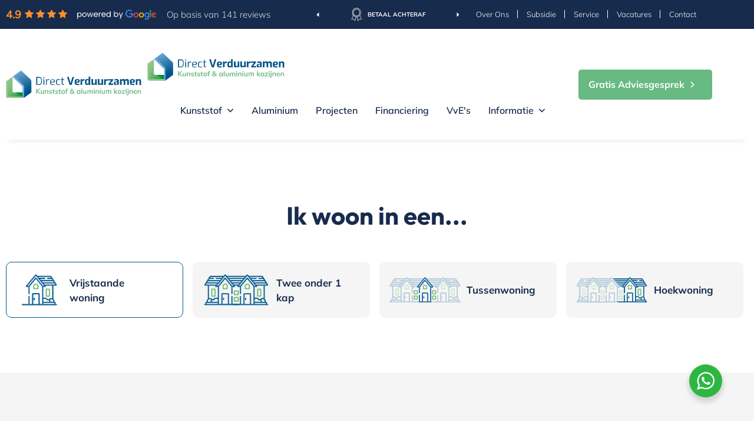

--- FILE ---
content_type: text/html; charset=UTF-8
request_url: https://directverduurzamen.nl/calculator/
body_size: 26713
content:
<!DOCTYPE html>
<html lang="en">

<head>
    <meta charset="UTF-8">
    <meta name="viewport" content="width=device-width, initial-scale=1.0">
    <link rel="stylesheet" href="https://directverduurzamen.nl/wp-content/themes/Direct/assets/css/bootstrap.min.css">
    <link rel="stylesheet" href="https://directverduurzamen.nl/wp-content/themes/Direct/assets/css/owl.carousel.min.css">
    <link rel="stylesheet" href="https://directverduurzamen.nl/wp-content/themes/Direct/assets/css/style.css">
    <link rel="stylesheet" href="https://directverduurzamen.nl/wp-content/themes/Direct/assets/css/style1.css">
    <link rel="stylesheet" href="https://directverduurzamen.nl/wp-content/themes/Direct/assets/css/lightslider.css">
    <link rel="stylesheet" href="https://directverduurzamen.nl/wp-content/themes/Direct/assets/css/jquery.fancybox.css">
    <link rel="stylesheet" href="https://directverduurzamen.nl/wp-content/themes/Direct/assets/css/swiper.css">
    <title>Bereken snel wat je kunt besparen door te verduurzamen met onze handige calculator | Direct Verduurzamen</title>

		<!-- All in One SEO 4.9.3 - aioseo.com -->
	<meta name="robots" content="max-image-preview:large" />
	<meta name="google-site-verification" content="Nm3QkgftZceITKa_PX1iAx_-JmjB4YZucLTBi7dXlxA" />
	<link rel="canonical" href="https://directverduurzamen.nl/calculator/" />
	<meta name="generator" content="All in One SEO (AIOSEO) 4.9.3" />
		<meta property="og:locale" content="nl_NL" />
		<meta property="og:site_name" content="Direct Verduurzamen |" />
		<meta property="og:type" content="article" />
		<meta property="og:title" content="Bereken snel wat je kunt besparen door te verduurzamen met onze handige calculator | Direct Verduurzamen" />
		<meta property="og:url" content="https://directverduurzamen.nl/calculator/" />
		<meta property="article:published_time" content="2024-05-07T02:51:18+00:00" />
		<meta property="article:modified_time" content="2024-08-29T23:08:14+00:00" />
		<meta name="twitter:card" content="summary_large_image" />
		<meta name="twitter:title" content="Bereken snel wat je kunt besparen door te verduurzamen met onze handige calculator | Direct Verduurzamen" />
		<script type="application/ld+json" class="aioseo-schema">
			{"@context":"https:\/\/schema.org","@graph":[{"@type":"BreadcrumbList","@id":"https:\/\/directverduurzamen.nl\/calculator\/#breadcrumblist","itemListElement":[{"@type":"ListItem","@id":"https:\/\/directverduurzamen.nl#listItem","position":1,"name":"Home","item":"https:\/\/directverduurzamen.nl","nextItem":{"@type":"ListItem","@id":"https:\/\/directverduurzamen.nl\/calculator\/#listItem","name":"Calculator"}},{"@type":"ListItem","@id":"https:\/\/directverduurzamen.nl\/calculator\/#listItem","position":2,"name":"Calculator","previousItem":{"@type":"ListItem","@id":"https:\/\/directverduurzamen.nl#listItem","name":"Home"}}]},{"@type":"Organization","@id":"https:\/\/directverduurzamen.nl\/#organization","name":"Direct Verduurzamen","url":"https:\/\/directverduurzamen.nl\/","telephone":"+31546232066","logo":{"@type":"ImageObject","url":"https:\/\/directverduurzamen.nl\/wp-content\/uploads\/2024\/01\/Direct_logo.svg","@id":"https:\/\/directverduurzamen.nl\/calculator\/#organizationLogo","width":233,"height":50},"image":{"@id":"https:\/\/directverduurzamen.nl\/calculator\/#organizationLogo"}},{"@type":"WebPage","@id":"https:\/\/directverduurzamen.nl\/calculator\/#webpage","url":"https:\/\/directverduurzamen.nl\/calculator\/","name":"Bereken snel wat je kunt besparen door te verduurzamen met onze handige calculator | Direct Verduurzamen","inLanguage":"nl-NL-formal","isPartOf":{"@id":"https:\/\/directverduurzamen.nl\/#website"},"breadcrumb":{"@id":"https:\/\/directverduurzamen.nl\/calculator\/#breadcrumblist"},"datePublished":"2024-05-07T03:51:18+01:00","dateModified":"2024-08-30T00:08:14+01:00"},{"@type":"WebSite","@id":"https:\/\/directverduurzamen.nl\/#website","url":"https:\/\/directverduurzamen.nl\/","name":"Direct Verduurzamen","alternateName":"DV Kunststof Kozijnen","inLanguage":"nl-NL-formal","publisher":{"@id":"https:\/\/directverduurzamen.nl\/#organization"}}]}
		</script>
		<!-- All in One SEO -->

<link rel='dns-prefetch' href='//cdnjs.cloudflare.com' />
<link rel="alternate" type="application/rss+xml" title="Direct Verduurzamen &raquo; Feed" href="https://directverduurzamen.nl/feed/" />
<link rel="alternate" type="application/rss+xml" title="Direct Verduurzamen &raquo; Reactiesfeed" href="https://directverduurzamen.nl/comments/feed/" />
<link rel="alternate" title="oEmbed (JSON)" type="application/json+oembed" href="https://directverduurzamen.nl/wp-json/oembed/1.0/embed?url=https%3A%2F%2Fdirectverduurzamen.nl%2Fcalculator%2F" />
<link rel="alternate" title="oEmbed (XML)" type="text/xml+oembed" href="https://directverduurzamen.nl/wp-json/oembed/1.0/embed?url=https%3A%2F%2Fdirectverduurzamen.nl%2Fcalculator%2F&#038;format=xml" />
<style id='wp-img-auto-sizes-contain-inline-css'>
img:is([sizes=auto i],[sizes^="auto," i]){contain-intrinsic-size:3000px 1500px}
/*# sourceURL=wp-img-auto-sizes-contain-inline-css */
</style>
<style id='wp-block-library-inline-css'>
:root{--wp-block-synced-color:#7a00df;--wp-block-synced-color--rgb:122,0,223;--wp-bound-block-color:var(--wp-block-synced-color);--wp-editor-canvas-background:#ddd;--wp-admin-theme-color:#007cba;--wp-admin-theme-color--rgb:0,124,186;--wp-admin-theme-color-darker-10:#006ba1;--wp-admin-theme-color-darker-10--rgb:0,107,160.5;--wp-admin-theme-color-darker-20:#005a87;--wp-admin-theme-color-darker-20--rgb:0,90,135;--wp-admin-border-width-focus:2px}@media (min-resolution:192dpi){:root{--wp-admin-border-width-focus:1.5px}}.wp-element-button{cursor:pointer}:root .has-very-light-gray-background-color{background-color:#eee}:root .has-very-dark-gray-background-color{background-color:#313131}:root .has-very-light-gray-color{color:#eee}:root .has-very-dark-gray-color{color:#313131}:root .has-vivid-green-cyan-to-vivid-cyan-blue-gradient-background{background:linear-gradient(135deg,#00d084,#0693e3)}:root .has-purple-crush-gradient-background{background:linear-gradient(135deg,#34e2e4,#4721fb 50%,#ab1dfe)}:root .has-hazy-dawn-gradient-background{background:linear-gradient(135deg,#faaca8,#dad0ec)}:root .has-subdued-olive-gradient-background{background:linear-gradient(135deg,#fafae1,#67a671)}:root .has-atomic-cream-gradient-background{background:linear-gradient(135deg,#fdd79a,#004a59)}:root .has-nightshade-gradient-background{background:linear-gradient(135deg,#330968,#31cdcf)}:root .has-midnight-gradient-background{background:linear-gradient(135deg,#020381,#2874fc)}:root{--wp--preset--font-size--normal:16px;--wp--preset--font-size--huge:42px}.has-regular-font-size{font-size:1em}.has-larger-font-size{font-size:2.625em}.has-normal-font-size{font-size:var(--wp--preset--font-size--normal)}.has-huge-font-size{font-size:var(--wp--preset--font-size--huge)}.has-text-align-center{text-align:center}.has-text-align-left{text-align:left}.has-text-align-right{text-align:right}.has-fit-text{white-space:nowrap!important}#end-resizable-editor-section{display:none}.aligncenter{clear:both}.items-justified-left{justify-content:flex-start}.items-justified-center{justify-content:center}.items-justified-right{justify-content:flex-end}.items-justified-space-between{justify-content:space-between}.screen-reader-text{border:0;clip-path:inset(50%);height:1px;margin:-1px;overflow:hidden;padding:0;position:absolute;width:1px;word-wrap:normal!important}.screen-reader-text:focus{background-color:#ddd;clip-path:none;color:#444;display:block;font-size:1em;height:auto;left:5px;line-height:normal;padding:15px 23px 14px;text-decoration:none;top:5px;width:auto;z-index:100000}html :where(.has-border-color){border-style:solid}html :where([style*=border-top-color]){border-top-style:solid}html :where([style*=border-right-color]){border-right-style:solid}html :where([style*=border-bottom-color]){border-bottom-style:solid}html :where([style*=border-left-color]){border-left-style:solid}html :where([style*=border-width]){border-style:solid}html :where([style*=border-top-width]){border-top-style:solid}html :where([style*=border-right-width]){border-right-style:solid}html :where([style*=border-bottom-width]){border-bottom-style:solid}html :where([style*=border-left-width]){border-left-style:solid}html :where(img[class*=wp-image-]){height:auto;max-width:100%}:where(figure){margin:0 0 1em}html :where(.is-position-sticky){--wp-admin--admin-bar--position-offset:var(--wp-admin--admin-bar--height,0px)}@media screen and (max-width:600px){html :where(.is-position-sticky){--wp-admin--admin-bar--position-offset:0px}}

/*# sourceURL=wp-block-library-inline-css */
</style><style id='global-styles-inline-css'>
:root{--wp--preset--aspect-ratio--square: 1;--wp--preset--aspect-ratio--4-3: 4/3;--wp--preset--aspect-ratio--3-4: 3/4;--wp--preset--aspect-ratio--3-2: 3/2;--wp--preset--aspect-ratio--2-3: 2/3;--wp--preset--aspect-ratio--16-9: 16/9;--wp--preset--aspect-ratio--9-16: 9/16;--wp--preset--color--black: #000000;--wp--preset--color--cyan-bluish-gray: #abb8c3;--wp--preset--color--white: #FFFFFF;--wp--preset--color--pale-pink: #f78da7;--wp--preset--color--vivid-red: #cf2e2e;--wp--preset--color--luminous-vivid-orange: #ff6900;--wp--preset--color--luminous-vivid-amber: #fcb900;--wp--preset--color--light-green-cyan: #7bdcb5;--wp--preset--color--vivid-green-cyan: #00d084;--wp--preset--color--pale-cyan-blue: #8ed1fc;--wp--preset--color--vivid-cyan-blue: #0693e3;--wp--preset--color--vivid-purple: #9b51e0;--wp--preset--color--dark-gray: #28303D;--wp--preset--color--gray: #39414D;--wp--preset--color--green: #D1E4DD;--wp--preset--color--blue: #D1DFE4;--wp--preset--color--purple: #D1D1E4;--wp--preset--color--red: #E4D1D1;--wp--preset--color--orange: #E4DAD1;--wp--preset--color--yellow: #EEEADD;--wp--preset--gradient--vivid-cyan-blue-to-vivid-purple: linear-gradient(135deg,rgb(6,147,227) 0%,rgb(155,81,224) 100%);--wp--preset--gradient--light-green-cyan-to-vivid-green-cyan: linear-gradient(135deg,rgb(122,220,180) 0%,rgb(0,208,130) 100%);--wp--preset--gradient--luminous-vivid-amber-to-luminous-vivid-orange: linear-gradient(135deg,rgb(252,185,0) 0%,rgb(255,105,0) 100%);--wp--preset--gradient--luminous-vivid-orange-to-vivid-red: linear-gradient(135deg,rgb(255,105,0) 0%,rgb(207,46,46) 100%);--wp--preset--gradient--very-light-gray-to-cyan-bluish-gray: linear-gradient(135deg,rgb(238,238,238) 0%,rgb(169,184,195) 100%);--wp--preset--gradient--cool-to-warm-spectrum: linear-gradient(135deg,rgb(74,234,220) 0%,rgb(151,120,209) 20%,rgb(207,42,186) 40%,rgb(238,44,130) 60%,rgb(251,105,98) 80%,rgb(254,248,76) 100%);--wp--preset--gradient--blush-light-purple: linear-gradient(135deg,rgb(255,206,236) 0%,rgb(152,150,240) 100%);--wp--preset--gradient--blush-bordeaux: linear-gradient(135deg,rgb(254,205,165) 0%,rgb(254,45,45) 50%,rgb(107,0,62) 100%);--wp--preset--gradient--luminous-dusk: linear-gradient(135deg,rgb(255,203,112) 0%,rgb(199,81,192) 50%,rgb(65,88,208) 100%);--wp--preset--gradient--pale-ocean: linear-gradient(135deg,rgb(255,245,203) 0%,rgb(182,227,212) 50%,rgb(51,167,181) 100%);--wp--preset--gradient--electric-grass: linear-gradient(135deg,rgb(202,248,128) 0%,rgb(113,206,126) 100%);--wp--preset--gradient--midnight: linear-gradient(135deg,rgb(2,3,129) 0%,rgb(40,116,252) 100%);--wp--preset--gradient--purple-to-yellow: linear-gradient(160deg, #D1D1E4 0%, #EEEADD 100%);--wp--preset--gradient--yellow-to-purple: linear-gradient(160deg, #EEEADD 0%, #D1D1E4 100%);--wp--preset--gradient--green-to-yellow: linear-gradient(160deg, #D1E4DD 0%, #EEEADD 100%);--wp--preset--gradient--yellow-to-green: linear-gradient(160deg, #EEEADD 0%, #D1E4DD 100%);--wp--preset--gradient--red-to-yellow: linear-gradient(160deg, #E4D1D1 0%, #EEEADD 100%);--wp--preset--gradient--yellow-to-red: linear-gradient(160deg, #EEEADD 0%, #E4D1D1 100%);--wp--preset--gradient--purple-to-red: linear-gradient(160deg, #D1D1E4 0%, #E4D1D1 100%);--wp--preset--gradient--red-to-purple: linear-gradient(160deg, #E4D1D1 0%, #D1D1E4 100%);--wp--preset--font-size--small: 18px;--wp--preset--font-size--medium: 20px;--wp--preset--font-size--large: 24px;--wp--preset--font-size--x-large: 42px;--wp--preset--font-size--extra-small: 16px;--wp--preset--font-size--normal: 20px;--wp--preset--font-size--extra-large: 40px;--wp--preset--font-size--huge: 96px;--wp--preset--font-size--gigantic: 144px;--wp--preset--spacing--20: 0.44rem;--wp--preset--spacing--30: 0.67rem;--wp--preset--spacing--40: 1rem;--wp--preset--spacing--50: 1.5rem;--wp--preset--spacing--60: 2.25rem;--wp--preset--spacing--70: 3.38rem;--wp--preset--spacing--80: 5.06rem;--wp--preset--shadow--natural: 6px 6px 9px rgba(0, 0, 0, 0.2);--wp--preset--shadow--deep: 12px 12px 50px rgba(0, 0, 0, 0.4);--wp--preset--shadow--sharp: 6px 6px 0px rgba(0, 0, 0, 0.2);--wp--preset--shadow--outlined: 6px 6px 0px -3px rgb(255, 255, 255), 6px 6px rgb(0, 0, 0);--wp--preset--shadow--crisp: 6px 6px 0px rgb(0, 0, 0);}:where(.is-layout-flex){gap: 0.5em;}:where(.is-layout-grid){gap: 0.5em;}body .is-layout-flex{display: flex;}.is-layout-flex{flex-wrap: wrap;align-items: center;}.is-layout-flex > :is(*, div){margin: 0;}body .is-layout-grid{display: grid;}.is-layout-grid > :is(*, div){margin: 0;}:where(.wp-block-columns.is-layout-flex){gap: 2em;}:where(.wp-block-columns.is-layout-grid){gap: 2em;}:where(.wp-block-post-template.is-layout-flex){gap: 1.25em;}:where(.wp-block-post-template.is-layout-grid){gap: 1.25em;}.has-black-color{color: var(--wp--preset--color--black) !important;}.has-cyan-bluish-gray-color{color: var(--wp--preset--color--cyan-bluish-gray) !important;}.has-white-color{color: var(--wp--preset--color--white) !important;}.has-pale-pink-color{color: var(--wp--preset--color--pale-pink) !important;}.has-vivid-red-color{color: var(--wp--preset--color--vivid-red) !important;}.has-luminous-vivid-orange-color{color: var(--wp--preset--color--luminous-vivid-orange) !important;}.has-luminous-vivid-amber-color{color: var(--wp--preset--color--luminous-vivid-amber) !important;}.has-light-green-cyan-color{color: var(--wp--preset--color--light-green-cyan) !important;}.has-vivid-green-cyan-color{color: var(--wp--preset--color--vivid-green-cyan) !important;}.has-pale-cyan-blue-color{color: var(--wp--preset--color--pale-cyan-blue) !important;}.has-vivid-cyan-blue-color{color: var(--wp--preset--color--vivid-cyan-blue) !important;}.has-vivid-purple-color{color: var(--wp--preset--color--vivid-purple) !important;}.has-black-background-color{background-color: var(--wp--preset--color--black) !important;}.has-cyan-bluish-gray-background-color{background-color: var(--wp--preset--color--cyan-bluish-gray) !important;}.has-white-background-color{background-color: var(--wp--preset--color--white) !important;}.has-pale-pink-background-color{background-color: var(--wp--preset--color--pale-pink) !important;}.has-vivid-red-background-color{background-color: var(--wp--preset--color--vivid-red) !important;}.has-luminous-vivid-orange-background-color{background-color: var(--wp--preset--color--luminous-vivid-orange) !important;}.has-luminous-vivid-amber-background-color{background-color: var(--wp--preset--color--luminous-vivid-amber) !important;}.has-light-green-cyan-background-color{background-color: var(--wp--preset--color--light-green-cyan) !important;}.has-vivid-green-cyan-background-color{background-color: var(--wp--preset--color--vivid-green-cyan) !important;}.has-pale-cyan-blue-background-color{background-color: var(--wp--preset--color--pale-cyan-blue) !important;}.has-vivid-cyan-blue-background-color{background-color: var(--wp--preset--color--vivid-cyan-blue) !important;}.has-vivid-purple-background-color{background-color: var(--wp--preset--color--vivid-purple) !important;}.has-black-border-color{border-color: var(--wp--preset--color--black) !important;}.has-cyan-bluish-gray-border-color{border-color: var(--wp--preset--color--cyan-bluish-gray) !important;}.has-white-border-color{border-color: var(--wp--preset--color--white) !important;}.has-pale-pink-border-color{border-color: var(--wp--preset--color--pale-pink) !important;}.has-vivid-red-border-color{border-color: var(--wp--preset--color--vivid-red) !important;}.has-luminous-vivid-orange-border-color{border-color: var(--wp--preset--color--luminous-vivid-orange) !important;}.has-luminous-vivid-amber-border-color{border-color: var(--wp--preset--color--luminous-vivid-amber) !important;}.has-light-green-cyan-border-color{border-color: var(--wp--preset--color--light-green-cyan) !important;}.has-vivid-green-cyan-border-color{border-color: var(--wp--preset--color--vivid-green-cyan) !important;}.has-pale-cyan-blue-border-color{border-color: var(--wp--preset--color--pale-cyan-blue) !important;}.has-vivid-cyan-blue-border-color{border-color: var(--wp--preset--color--vivid-cyan-blue) !important;}.has-vivid-purple-border-color{border-color: var(--wp--preset--color--vivid-purple) !important;}.has-vivid-cyan-blue-to-vivid-purple-gradient-background{background: var(--wp--preset--gradient--vivid-cyan-blue-to-vivid-purple) !important;}.has-light-green-cyan-to-vivid-green-cyan-gradient-background{background: var(--wp--preset--gradient--light-green-cyan-to-vivid-green-cyan) !important;}.has-luminous-vivid-amber-to-luminous-vivid-orange-gradient-background{background: var(--wp--preset--gradient--luminous-vivid-amber-to-luminous-vivid-orange) !important;}.has-luminous-vivid-orange-to-vivid-red-gradient-background{background: var(--wp--preset--gradient--luminous-vivid-orange-to-vivid-red) !important;}.has-very-light-gray-to-cyan-bluish-gray-gradient-background{background: var(--wp--preset--gradient--very-light-gray-to-cyan-bluish-gray) !important;}.has-cool-to-warm-spectrum-gradient-background{background: var(--wp--preset--gradient--cool-to-warm-spectrum) !important;}.has-blush-light-purple-gradient-background{background: var(--wp--preset--gradient--blush-light-purple) !important;}.has-blush-bordeaux-gradient-background{background: var(--wp--preset--gradient--blush-bordeaux) !important;}.has-luminous-dusk-gradient-background{background: var(--wp--preset--gradient--luminous-dusk) !important;}.has-pale-ocean-gradient-background{background: var(--wp--preset--gradient--pale-ocean) !important;}.has-electric-grass-gradient-background{background: var(--wp--preset--gradient--electric-grass) !important;}.has-midnight-gradient-background{background: var(--wp--preset--gradient--midnight) !important;}.has-small-font-size{font-size: var(--wp--preset--font-size--small) !important;}.has-medium-font-size{font-size: var(--wp--preset--font-size--medium) !important;}.has-large-font-size{font-size: var(--wp--preset--font-size--large) !important;}.has-x-large-font-size{font-size: var(--wp--preset--font-size--x-large) !important;}
/*# sourceURL=global-styles-inline-css */
</style>

<style id='classic-theme-styles-inline-css'>
/*! This file is auto-generated */
.wp-block-button__link{color:#fff;background-color:#32373c;border-radius:9999px;box-shadow:none;text-decoration:none;padding:calc(.667em + 2px) calc(1.333em + 2px);font-size:1.125em}.wp-block-file__button{background:#32373c;color:#fff;text-decoration:none}
/*# sourceURL=/wp-includes/css/classic-themes.min.css */
</style>
<link rel='stylesheet' id='wpo_min-header-0-css' href='https://directverduurzamen.nl/wp-content/cache/wpo-minify/1767607862/assets/wpo-minify-header-f27a66f6.min.css' media='all' />
<link rel='stylesheet' id='wpo_min-header-1-css' href='https://directverduurzamen.nl/wp-content/cache/wpo-minify/1767607862/assets/wpo-minify-header-8cb81656.min.css' media='print' />
<link rel='stylesheet' id='wpo_min-header-2-css' href='https://directverduurzamen.nl/wp-content/cache/wpo-minify/1767607862/assets/wpo-minify-header-50463395.min.css' media='all' />
<script src="https://directverduurzamen.nl/wp-includes/js/jquery/jquery.min.js" id="jquery-core-js"></script>
<script src="https://directverduurzamen.nl/wp-includes/js/jquery/jquery-migrate.min.js" id="jquery-migrate-js"></script>
<script defer="defer" src="https://directverduurzamen.nl/wp-content/plugins/widget-google-reviews/assets/js/public-main.js" id="grw-public-main-js-js"></script>
<script id="twenty-twenty-one-ie11-polyfills-js-after">
( Element.prototype.matches && Element.prototype.closest && window.NodeList && NodeList.prototype.forEach ) || document.write( '<script src="https://directverduurzamen.nl/wp-content/themes/Direct/assets/js/polyfills.js"></scr' + 'ipt>' );
//# sourceURL=twenty-twenty-one-ie11-polyfills-js-after
</script>
<script src="https://directverduurzamen.nl/wp-content/themes/Direct/assets/js/primary-navigation.js" id="twenty-twenty-one-primary-navigation-script-js" defer data-wp-strategy="defer"></script>
<link rel="https://api.w.org/" href="https://directverduurzamen.nl/wp-json/" /><link rel="alternate" title="JSON" type="application/json" href="https://directverduurzamen.nl/wp-json/wp/v2/pages/3863" /><link rel="EditURI" type="application/rsd+xml" title="RSD" href="https://directverduurzamen.nl/xmlrpc.php?rsd" />
<meta name="generator" content="WordPress 6.9" />
<link rel='shortlink' href='https://directverduurzamen.nl/?p=3863' />
    
    <script type="text/javascript">
        var ajaxurl = 'https://directverduurzamen.nl/wp-admin/admin-ajax.php';
    </script>
<meta name="ti-site-data" content="[base64]" />
<!-- Google Tag Manager -->
<script>(function(w,d,s,l,i){w[l]=w[l]||[];w[l].push({'gtm.start':
new Date().getTime(),event:'gtm.js'});var f=d.getElementsByTagName(s)[0],
j=d.createElement(s),dl=l!='dataLayer'?'&l='+l:'';j.async=true;j.src=
'https://www.googletagmanager.com/gtm.js?id='+i+dl;f.parentNode.insertBefore(j,f);
})(window,document,'script','dataLayer','GTM-TWBTW35');</script>
<!-- End Google Tag Manager -->

<!-- Google tag (gtag.js) -->
<script async src="https://www.googletagmanager.com/gtag/js?id=G-F8TRFG1VLE"></script>
<script>
  window.dataLayer = window.dataLayer || [];
  function gtag(){dataLayer.push(arguments);}
  gtag('js', new Date());

  gtag('config', 'G-F8TRFG1VLE');
</script>
<link rel="icon" href="https://directverduurzamen.nl/wp-content/uploads/2024/01/fav-icon.svg" sizes="32x32" />
<link rel="icon" href="https://directverduurzamen.nl/wp-content/uploads/2024/01/fav-icon.svg" sizes="192x192" />
<link rel="apple-touch-icon" href="https://directverduurzamen.nl/wp-content/uploads/2024/01/fav-icon.svg" />
<meta name="msapplication-TileImage" content="https://directverduurzamen.nl/wp-content/uploads/2024/01/fav-icon.svg" />
<style type="text/css">/** Mega Menu CSS: fs **/</style>
</head>
<header>
    <div class="top_hd">
        <div class="container">
            <div class="inr_blk">
                <a href="javascript:void(0)" data-bs-toggle="modal" data-bs-target="#rev-popup">
                    4.9                    <div class="review-stars"><img src="https://directverduurzamen.nl/wp-content/themes/Direct/assets/images/star_full.svg" alt="Full Star" class="star"><img src="https://directverduurzamen.nl/wp-content/themes/Direct/assets/images/star_full.svg" alt="Full Star" class="star"><img src="https://directverduurzamen.nl/wp-content/themes/Direct/assets/images/star_full.svg" alt="Full Star" class="star"><img src="https://directverduurzamen.nl/wp-content/themes/Direct/assets/images/star_full.svg" alt="Full Star" class="star"></div>                    <img src="https://directverduurzamen.nl/wp-content/themes/Direct/assets/images/g-rev.svg" alt="">
                    <p>Op basis van 141 reviews</p>
                </a>
                <!--  -->
                <div class="lft">

                    
                    <li id="custom_html-25" class="widget_text widget widget_custom_html"><div class="textwidget custom-html-widget"><div class="owl-carousel owl-theme usp_caro" id="usp_caro">
	<div class="item">
		<div class="img_blk">
			<img src="https://directverduurzamen.nl/wp-content/themes/Direct/assets/images/husp_icn1.svg" alt="USP_image">
		</div>
		<p>Betaal achteraf</p>
	</div>
	<div class="item">
		<div class="img_blk">
			<img src="https://directverduurzamen.nl/wp-content/themes/Direct/assets/images/husp_icn2.svg" alt="USP_image">
		</div>


		<p>Persoonlijke aanpak</p>
	</div>
	<div class="item">
		<div class="img_blk">
			<img src="https://directverduurzamen.nl/wp-content/themes/Direct/assets/images/husp_icn3.svg" alt="USP_image">
		</div>
		<p>Bespaar tijd en snel geregeld</p>
	</div>
</div></div></li>

                </div>

                <div class="rev-head rgt rev_ap">
                    <div class="menu-top-header-container"><ul id="menu-top-header" class="menu"><li id="menu-item-5707" class="menu-item menu-item-type-post_type menu-item-object-page menu-item-5707"><a href="https://directverduurzamen.nl/over-ons/">Over Ons</a></li>
<li id="menu-item-5750" class="menu-item menu-item-type-custom menu-item-object-custom menu-item-5750"><a href="https://directverduurzamen.nl/subsidie/">Subsidie</a></li>
<li id="menu-item-5715" class="menu-item menu-item-type-custom menu-item-object-custom menu-item-5715"><a href="https://directverduurzamen.nl/service/">Service</a></li>
<li id="menu-item-5709" class="menu-item menu-item-type-post_type menu-item-object-page menu-item-5709"><a href="https://directverduurzamen.nl/vacatures/">Vacatures</a></li>
<li id="menu-item-5711" class="menu-item menu-item-type-post_type menu-item-object-page menu-item-5711"><a href="https://directverduurzamen.nl/contact/">Contact</a></li>
</ul></div>


                </div>

            </div>
        </div>
    </div>

    <div class="btm_hd">
        <div class="container">
            <div class="inr_blk">
                <div class="logo">
                                            <li id="media_image-2" class="widget widget_media_image"><a href="https://directverduurzamen.nl/"><img width="300" height="62" src="https://directverduurzamen.nl/wp-content/uploads/2025/06/direct-new-logo.svg" class="image wp-image-6579  attachment-medium size-medium" alt="" style="width:100%;height:20.6%;max-width:233px;max-width: 100%; height: auto;" decoding="async" /></a></li>
                                    </div>
                <div class="hd_menu clearfix">

                    <div class="menu_lft">
                        <div class="burnav">
                            <li id="media_image-2" class="widget widget_media_image"><a href="https://directverduurzamen.nl/"><img width="300" height="62" src="https://directverduurzamen.nl/wp-content/uploads/2025/06/direct-new-logo.svg" class="image wp-image-6579  attachment-medium size-medium" alt="" style="width:100%;height:20.6%;max-width:233px;max-width: 100%; height: auto;" decoding="async" /></a></li>
                            <div class="menu-top-header-container"><ul id="menu-top-header-1" class="menu"><li class="menu-item menu-item-type-post_type menu-item-object-page menu-item-5707"><a href="https://directverduurzamen.nl/over-ons/">Over Ons</a></li>
<li class="menu-item menu-item-type-custom menu-item-object-custom menu-item-5750"><a href="https://directverduurzamen.nl/subsidie/">Subsidie</a></li>
<li class="menu-item menu-item-type-custom menu-item-object-custom menu-item-5715"><a href="https://directverduurzamen.nl/service/">Service</a></li>
<li class="menu-item menu-item-type-post_type menu-item-object-page menu-item-5709"><a href="https://directverduurzamen.nl/vacatures/">Vacatures</a></li>
<li class="menu-item menu-item-type-post_type menu-item-object-page menu-item-5711"><a href="https://directverduurzamen.nl/contact/">Contact</a></li>
</ul></div>                        </div>

                        <ul class="menu">
                            <li id="media_image-2" class="widget widget_media_image"><a href="https://directverduurzamen.nl/"><img width="300" height="62" src="https://directverduurzamen.nl/wp-content/uploads/2025/06/direct-new-logo.svg" class="image wp-image-6579  attachment-medium size-medium" alt="" style="width:100%;height:20.6%;max-width:233px;max-width: 100%; height: auto;" decoding="async" /></a></li>
                            <span class="close_btn">x</span>
                            <div id="mega-menu-wrap-primary" class="mega-menu-wrap"><div class="mega-menu-toggle"><div class="mega-toggle-blocks-left"></div><div class="mega-toggle-blocks-center"></div><div class="mega-toggle-blocks-right"><div class='mega-toggle-block mega-menu-toggle-animated-block mega-toggle-block-0' id='mega-toggle-block-0'><button aria-label="Toggle Menu" class="mega-toggle-animated mega-toggle-animated-slider" type="button" aria-expanded="false">
                  <span class="mega-toggle-animated-box">
                    <span class="mega-toggle-animated-inner"></span>
                  </span>
                </button></div></div></div><ul id="mega-menu-primary" class="mega-menu max-mega-menu mega-menu-horizontal mega-no-js" data-event="hover_intent" data-effect="fade_up" data-effect-speed="200" data-effect-mobile="disabled" data-effect-speed-mobile="0" data-mobile-force-width="false" data-second-click="go" data-document-click="collapse" data-vertical-behaviour="standard" data-breakpoint="768" data-unbind="true" data-mobile-state="collapse_all" data-mobile-direction="vertical" data-hover-intent-timeout="300" data-hover-intent-interval="100"><li class="mega-menu-item mega-menu-item-type-custom mega-menu-item-object-custom mega-menu-item-has-children mega-menu-megamenu mega-menu-grid mega-align-bottom-left mega-menu-grid mega-menu-item-2482" id="mega-menu-item-2482"><a class="mega-menu-link" href="https://directverduurzamen.nl/producten/kunststof-kozijnen/" aria-expanded="false" tabindex="0">Kunststof<span class="mega-indicator" aria-hidden="true"></span></a>
<ul class="mega-sub-menu" role='presentation'>
<li class="mega-menu-row mega-prt_mg_blk prt_mg_blk" id="mega-menu-2482-0">
	<ul class="mega-sub-menu" style='--columns:12' role='presentation'>
<li class="mega-menu-column mega-mg_blk-1 mega-menu-columns-4-of-12 mg_blk-1" style="--columns:12; --span:4" id="mega-menu-2482-0-0">
		<ul class="mega-sub-menu">
<li class="mega-menu-item mega-menu-item-type-widget widget_custom_html mega-menu-item-custom_html-20" id="mega-menu-item-custom_html-20"><div class="textwidget custom-html-widget"><strong>Kunststof producten </strong>
<b>Milieuvriendelijke en onderhoudsvrije kozijnen van VEKA</b></div></li>		</ul>
</li><li class="mega-menu-column mega-mg_blk-2 mega-menu-columns-4-of-12 mg_blk-2" style="--columns:12; --span:4" id="mega-menu-2482-0-1">
		<ul class="mega-sub-menu">
<li class="mega-menu-item mega-menu-item-type-widget widget_nav_menu mega-menu-item-nav_menu-14" id="mega-menu-item-nav_menu-14"><h4 class="mega-block-title">Kunststof kozijnen</h4><nav class="menu-mega-sub-menu-kozijnen-container" aria-label="Kunststof kozijnen"><ul id="menu-mega-sub-menu-kozijnen" class="menu"><li id="menu-item-5947" class="menu-item menu-item-type-custom menu-item-object-custom menu-item-5947"><a href="https://directverduurzamen.nl/producten/kunststof-kozijnen/">Kunststof kozijnen</a></li>
<li id="menu-item-7047" class="menu-item menu-item-type-post_type menu-item-object-producten menu-item-7047"><a href="https://directverduurzamen.nl/producten/kunststof-vast-glas-kozijnen/">Vast glas kozijnen</a></li>
<li id="menu-item-6020" class="menu-item menu-item-type-custom menu-item-object-custom menu-item-6020"><a href="https://directverduurzamen.nl/producten/kunststof-draaikiepramen/">Draaikiepramen</a></li>
</ul></nav></li><li class="mega-menu-item mega-menu-item-type-widget widget_nav_menu mega-menu-item-nav_menu-28" id="mega-menu-item-nav_menu-28"><h4 class="mega-block-title">Deuren</h4><nav class="menu-mega-sub-menu-deuren-container" aria-label="Deuren"><ul id="menu-mega-sub-menu-deuren" class="menu"><li id="menu-item-7050" class="menu-item menu-item-type-post_type menu-item-object-producten menu-item-7050"><a href="https://directverduurzamen.nl/producten/kunststof-deuren/">Kunststof deuren</a></li>
<li id="menu-item-7049" class="menu-item menu-item-type-post_type menu-item-object-producten menu-item-7049"><a href="https://directverduurzamen.nl/producten/kunststof-voordeur/">Kunststof voordeur</a></li>
<li id="menu-item-7048" class="menu-item menu-item-type-post_type menu-item-object-producten menu-item-7048"><a href="https://directverduurzamen.nl/producten/kunststof-achterdeur/">Kunststof achterdeur</a></li>
<li id="menu-item-7140" class="menu-item menu-item-type-custom menu-item-object-custom menu-item-7140"><a href="https://directverduurzamen.nl/voordeuren/">Voordeur samenstellen</a></li>
</ul></nav></li><li class="mega-menu-item mega-menu-item-type-widget widget_nav_menu mega-menu-item-nav_menu-29" id="mega-menu-item-nav_menu-29"><h4 class="mega-block-title">Schuifpuien</h4><nav class="menu-mega-sub-menu-schuifpuien-container" aria-label="Schuifpuien"><ul id="menu-mega-sub-menu-schuifpuien" class="menu"><li id="menu-item-7051" class="menu-item menu-item-type-post_type menu-item-object-producten menu-item-7051"><a href="https://directverduurzamen.nl/producten/kunststof-schuifpuien/">Kunststof schuifpuien</a></li>
</ul></nav></li><li class="mega-menu-item mega-menu-item-type-widget widget_nav_menu mega-menu-item-nav_menu-20" id="mega-menu-item-nav_menu-20"><h4 class="mega-block-title">Direct naar</h4><nav class="menu-direct-naar-v2-container" aria-label="Direct naar"><ul id="menu-direct-naar-v2" class="menu"><li id="menu-item-7144" class="menu-item menu-item-type-custom menu-item-object-custom menu-item-7144"><a href="https://directverduurzamen.nl/offerte-aanvragen/">Offerte aanvragen</a></li>
<li id="menu-item-7143" class="menu-item menu-item-type-custom menu-item-object-custom current-menu-item menu-item-7143"><a href="https://directverduurzamen.nl/calculator/" aria-current="page">Prijs calculator</a></li>
<li id="menu-item-7145" class="menu-item menu-item-type-custom menu-item-object-custom menu-item-7145"><a href="https://directverduurzamen.nl/projecten/">Projecten</a></li>
<li id="menu-item-7141" class="menu-item menu-item-type-custom menu-item-object-custom menu-item-7141"><a href="https://directverduurzamen.nl/veka/">VEKA</a></li>
<li id="menu-item-7142" class="menu-item menu-item-type-custom menu-item-object-custom menu-item-7142"><a href="https://directverduurzamen.nl/softline/">Softline</a></li>
<li id="menu-item-7146" class="menu-item menu-item-type-custom menu-item-object-custom menu-item-7146"><a href="https://directverduurzamen.nl/contact/">Contact</a></li>
</ul></nav></li>		</ul>
</li><li class="mega-menu-column mega-mg_blk-3 mega-menu-columns-4-of-12 mg_blk-3" style="--columns:12; --span:4" id="mega-menu-2482-0-2">
		<ul class="mega-sub-menu">
<li class="mega-menu-item mega-menu-item-type-widget widget_custom_html mega-menu-item-custom_html-21" id="mega-menu-item-custom_html-21"><div class="textwidget custom-html-widget"><div class="rgt">
<div class="mg_man">
<img src="https://directverduurzamen.nl/wp-content/themes/Direct/assets/images/mega_menu_man.png" alt="">
<p>Jorian adviseert u graag over de mogelijkheden</p>
</div>
</div></div></li><li class="mega-menu-item mega-menu-item-type-widget widget_custom_html mega-menu-item-custom_html-44" id="mega-menu-item-custom_html-44"><div class="textwidget custom-html-widget"><div class="mega_btn">   
<a href="https://directverduurzamen.nl/offerte-aanvragen/" class="btn-sehov">Gratis Adviesgesprek</a>
</div></div></li>		</ul>
</li>	</ul>
</li></ul>
</li><li class="mega-menu-item mega-menu-item-type-custom mega-menu-item-object-custom mega-align-bottom-left mega-menu-flyout mega-menu-item-7111" id="mega-menu-item-7111"><a class="mega-menu-link" href="https://directverduurzamen.nl/aluminium/aluminium-kozijnen/" tabindex="0">Aluminium</a></li><li class="mega-menu-item mega-menu-item-type-custom mega-menu-item-object-custom mega-align-bottom-left mega-menu-flyout mega-menu-item-7153" id="mega-menu-item-7153"><a class="mega-menu-link" href="https://directverduurzamen.nl/projecten/?project_date_terms=woning" tabindex="0">Projecten</a></li><li class="mega-menu-item mega-menu-item-type-custom mega-menu-item-object-custom mega-align-bottom-left mega-menu-flyout mega-menu-item-4052" id="mega-menu-item-4052"><a class="mega-menu-link" href="https://directverduurzamen.nl/financiering/" tabindex="0">Financiering</a></li><li class="mega-menu-item mega-menu-item-type-post_type mega-menu-item-object-page mega-align-bottom-left mega-menu-flyout mega-menu-item-5211" id="mega-menu-item-5211"><a class="mega-menu-link" href="https://directverduurzamen.nl/vve/" tabindex="0">VvE's</a></li><li class="mega-menu-item mega-menu-item-type-custom mega-menu-item-object-custom mega-menu-item-has-children mega-menu-megamenu mega-menu-grid mega-align-bottom-left mega-menu-grid mega-menu-item-4617" id="mega-menu-item-4617"><a class="mega-menu-link" href="#" aria-expanded="false" tabindex="0">Informatie<span class="mega-indicator" aria-hidden="true"></span></a>
<ul class="mega-sub-menu" role='presentation'>
<li class="mega-menu-row mega-prt_mg_blk prt_mg_blk" id="mega-menu-4617-0">
	<ul class="mega-sub-menu" style='--columns:12' role='presentation'>
<li class="mega-menu-column mega-mg_blk-1 mega-menu-columns-4-of-12 mg_blk-1" style="--columns:12; --span:4" id="mega-menu-4617-0-0">
		<ul class="mega-sub-menu">
<li class="mega-menu-item mega-menu-item-type-widget widget_custom_html mega-menu-item-custom_html-31" id="mega-menu-item-custom_html-31"><div class="textwidget custom-html-widget"><strong>Informatie </strong>
<b>Alles wat u wilt weten vindt u hier</b></div></li>		</ul>
</li><li class="mega-menu-column mega-mg_blk-2 mega-menu-columns-4-of-12 mg_blk-2" style="--columns:12; --span:4" id="mega-menu-4617-0-1">
		<ul class="mega-sub-menu">
<li class="mega-menu-item mega-menu-item-type-widget widget_nav_menu mega-menu-item-nav_menu-10" id="mega-menu-item-nav_menu-10"><h4 class="mega-block-title">Downloads</h4><nav class="menu-financiering-max-menu-container" aria-label="Downloads"><ul id="menu-financiering-max-menu" class="menu"><li id="menu-item-4739" class="menu-item menu-item-type-custom menu-item-object-custom menu-item-4739"><a href="https://directverduurzamen.nl/wp-content/uploads/2024/07/20217764_Warmtefonds_Stappenplan_2022.pdf">Downloaden bankafschrift</a></li>
<li id="menu-item-4737" class="menu-item menu-item-type-custom menu-item-object-custom menu-item-4737"><a href="https://directverduurzamen.nl/wp-content/uploads/2024/07/20217764_Warmtefonds_Checklist-particulieren_2022.pdf">Checklist voor Particulieren</a></li>
<li id="menu-item-4738" class="menu-item menu-item-type-custom menu-item-object-custom menu-item-4738"><a href="https://directverduurzamen.nl/wp-content/uploads/2024/07/Uitleg_declaratie_indienen_jan_2023-1.pdf">Handleiding declaratie</a></li>
<li id="menu-item-4740" class="menu-item menu-item-type-custom menu-item-object-custom menu-item-4740"><a href="https://directverduurzamen.nl/wp-content/uploads/2024/07/Warmtefonds_Verklaring-aannemerinstallateur-particulieren_2023.pdf">Verklaring installateur</a></li>
<li id="menu-item-7128" class="menu-item menu-item-type-custom menu-item-object-custom menu-item-7128"><a href="https://directverduurzamen.nl/wp-content/uploads/2025/10/Brochure-direct-verduurzamen-2025.pdf">Brochure</a></li>
</ul></nav></li><li class="mega-menu-item mega-menu-item-type-widget widget_nav_menu mega-menu-item-nav_menu-34" id="mega-menu-item-nav_menu-34"><h4 class="mega-block-title">Subsidies</h4><nav class="menu-mega-sub-menu-subsidie-container" aria-label="Subsidies"><ul id="menu-mega-sub-menu-subsidie" class="menu"><li id="menu-item-7117" class="menu-item menu-item-type-custom menu-item-object-custom menu-item-7117"><a href="https://directverduurzamen.nl/subsidie/isde-subsidie/">ISDE subsidie</a></li>
<li id="menu-item-7118" class="menu-item menu-item-type-custom menu-item-object-custom menu-item-7118"><a href="https://directverduurzamen.nl/subsidie/svoh-subsidie/">SVOH Subsidie</a></li>
<li id="menu-item-7119" class="menu-item menu-item-type-custom menu-item-object-custom menu-item-7119"><a href="https://directverduurzamen.nl/subsidie/dumava-subsidie/">Dumava Subsidie</a></li>
<li id="menu-item-7120" class="menu-item menu-item-type-custom menu-item-object-custom menu-item-7120"><a href="https://directverduurzamen.nl/subsidie/svve-subsidie/">SVVE Subsidie</a></li>
</ul></nav></li><li class="mega-menu-item mega-menu-item-type-widget widget_nav_menu mega-menu-item-nav_menu-18" id="mega-menu-item-nav_menu-18"><h4 class="mega-block-title">Handige links</h4><nav class="menu-informate-menu3-container" aria-label="Handige links"><ul id="menu-informate-menu3" class="menu"><li id="menu-item-6916" class="menu-item menu-item-type-post_type menu-item-object-page menu-item-6916"><a href="https://directverduurzamen.nl/projecten/">Projecten</a></li>
<li id="menu-item-6914" class="menu-item menu-item-type-custom menu-item-object-custom menu-item-6914"><a href="https://directverduurzamen.nl/blogs/">Blogs</a></li>
<li id="menu-item-7133" class="menu-item menu-item-type-custom menu-item-object-custom menu-item-7133"><a href="https://directverduurzamen.nl/tipbon/">Tipbon</a></li>
<li id="menu-item-6919" class="menu-item menu-item-type-custom menu-item-object-custom menu-item-6919"><a href="https://directverduurzamen.nl/vacatures/">Vacatures</a></li>
<li id="menu-item-6915" class="menu-item menu-item-type-post_type menu-item-object-page menu-item-6915"><a href="https://directverduurzamen.nl/over-ons/">Over Ons</a></li>
</ul></nav></li><li class="mega-menu-item mega-menu-item-type-widget widget_nav_menu mega-menu-item-nav_menu-35" id="mega-menu-item-nav_menu-35"><h4 class="mega-block-title">Direct naar</h4><nav class="menu-direct-naar-v2-container" aria-label="Direct naar"><ul id="menu-direct-naar-v2-1" class="menu"><li class="menu-item menu-item-type-custom menu-item-object-custom menu-item-7144"><a href="https://directverduurzamen.nl/offerte-aanvragen/">Offerte aanvragen</a></li>
<li class="menu-item menu-item-type-custom menu-item-object-custom current-menu-item menu-item-7143"><a href="https://directverduurzamen.nl/calculator/" aria-current="page">Prijs calculator</a></li>
<li class="menu-item menu-item-type-custom menu-item-object-custom menu-item-7145"><a href="https://directverduurzamen.nl/projecten/">Projecten</a></li>
<li class="menu-item menu-item-type-custom menu-item-object-custom menu-item-7141"><a href="https://directverduurzamen.nl/veka/">VEKA</a></li>
<li class="menu-item menu-item-type-custom menu-item-object-custom menu-item-7142"><a href="https://directverduurzamen.nl/softline/">Softline</a></li>
<li class="menu-item menu-item-type-custom menu-item-object-custom menu-item-7146"><a href="https://directverduurzamen.nl/contact/">Contact</a></li>
</ul></nav></li>		</ul>
</li><li class="mega-menu-column mega-mg_blk-3 mega-menu-columns-4-of-12 mg_blk-3" style="--columns:12; --span:4" id="mega-menu-4617-0-2">
		<ul class="mega-sub-menu">
<li class="mega-menu-item mega-menu-item-type-widget widget_custom_html mega-menu-item-custom_html-32" id="mega-menu-item-custom_html-32"><div class="textwidget custom-html-widget"><div class="rgt">
    <strong>Wij ontzorgen u volledig</strong>
     <b>Brochures, downloads en meer!</b>
     <p>Bekijk de handige calculator en bereken wat u kunt besparen!</p>
     <a href="#" class="btn-sehov">Informatie</a>
    <div class="mg_man">
        <img src="https://directverduurzamen.nl/wp-content/themes/Direct/assets/images/mega_menu_man.png" alt="">
        <p>Jorian adviseert u graag over de mogelijkheden</p>
    </div>
</div></div></li><li class="mega-menu-item mega-menu-item-type-widget widget_custom_html mega-menu-item-custom_html-47" id="mega-menu-item-custom_html-47"><div class="textwidget custom-html-widget"><div class="mega_btn">   
<a href="#" class="btn-sehov">Informatie</a>
</div></div></li>		</ul>
</li>	</ul>
</li></ul>
</li></ul></div>
                        </ul>
                        <div class="head-buttons">
                            <li id="custom_html-4" class="widget_text widget widget_custom_html"><div class="textwidget custom-html-widget"><a href="https://directverduurzamen.nl/offerte-aanvragen/" class="btn_bb btn-sehov ">Gratis Adviesgesprek</a>
<a href="javascript:void(0)" class="btn_tp btn-sehov">Bel mij terug</a></div></li>
                        </div>

                    </div>
                </div>
                <span class="toggle"><img src="https://directverduurzamen.nl/wp-content/themes/Direct/assets/images/burger.svg"
                        alt="burger_menu_icon"></span>
            </div>
            <div id="loan-warning" style="display: none;">
                <img src="https://directverduurzamen.nl/wp-content/themes/Direct/assets/images/top_run.svg" alt="top_run">
            </div>
        </div>
    </div>
</header>

<body><style>
.gemiddelde{
    display: none;
}
.tr1{
    opacity: 0;
}
.kunststof{
    display: none;
}
.basp{
    display: none;
}
</style>
<div class="main-content">
          
            
            
    <div class="stbx_blog main_content calculator">
        <div class="woon_blk">
            <div class="container">
                <h1>Ik woon in een...</h1>
                <div class="nav-item">
                    <div class="bx_mid">
                        <ul class="woon_flx nav nav-pills" role="tablist">
                                                                                            
                            <li class="nav-item" role="presentation">
                                <a class="nav-link button  active " data-bs-toggle="pill" href="#home1">
                                <div class="st_bx">
                                
                                <img src="https://directverduurzamen.nl/wp-content/uploads/2024/05/woon-1.svg">
                                <p>Vrijstaande woning</p>
                            </div>
                        </a>
                    </li>  
                                                                                            
                                                                                            
                            <li class="nav-item" role="presentation">
                                <a class="nav-link button " data-bs-toggle="pill" href="#home2">
                                <div class="st_bx">
                                
                                <img src="https://directverduurzamen.nl/wp-content/uploads/2024/05/woon-2.svg">
                                <p>Twee onder 1 kap</p>
                            </div>
                        </a>
                    </li>  
                                                                                            
                                                                                            
                            <li class="nav-item" role="presentation">
                                <a class="nav-link button " data-bs-toggle="pill" href="#home3">
                                <div class="st_bx">
                                
                                <img src="https://directverduurzamen.nl/wp-content/uploads/2024/05/woon-3.svg">
                                <p>Tussenwoning</p>
                            </div>
                        </a>
                    </li>  
                                                                                            
                                                                                            
                            <li class="nav-item" role="presentation">
                                <a class="nav-link button " data-bs-toggle="pill" href="#home4">
                                <div class="st_bx">
                                
                                <img src="https://directverduurzamen.nl/wp-content/uploads/2024/05/woon-4.svg">
                                <p>Hoekwoning</p>
                            </div>
                        </a>
                    </li>  
                                                                                            
                                  
                        </ul>
                    </div>
                </div>
            </div>
        </div>  

 
    <div class="parel_blog Waar_blk">
        <div class="container">
            <h2>Waar wilt u een richtprijs voor?</h2>
            <div class="par_bt" id="steep">
                <div class="tab-content">
                    
                        <div class="tab-pane  active" id="home1">
                            <div class="pt_lft">
                                                                
                                        <div class="lft_bx active">
                                                                                        <div class="lfimg">
                                                <img src="https://directverduurzamen.nl/wp-content/uploads/2024/05/select-1.svg">   
                                            </div>
                                            <p>Spouwmuur isolatie</p>
                                            <input type="checkbox" class="tot_amount" value="Spouwmuur isolatie">
                                            <div class="investering">3200</div>
                                            <div class="subsiding">1000</div>
                                            <div class="daadwerkelijke">2200</div>
                                            <div class="gemiddelde">1900</div>
                                            <div class="maandtermijn">43</div>
                                            <div class="basp">Besparing per jaar bij gasprijs 3 euro/m3, hoekwoning 600 m3</div>
                                            <span class="chk"></span>
                                        </div>
                                                                
                                        <div class="lft_bx ">
                                                                                        <div class="lfimg">
                                                <img src="https://directverduurzamen.nl/wp-content/uploads/2024/05/select-2.svg">   
                                            </div>
                                            <p>Vloer isolatie</p>
                                            <input type="checkbox" class="tot_amount" value="Vloer isolatie">
                                            <div class="investering">4500</div>
                                            <div class="subsiding">1000</div>
                                            <div class="daadwerkelijke">3500</div>
                                            <div class="gemiddelde">600</div>
                                            <div class="maandtermijn">53</div>
                                            <div class="basp">Besparing per jaar bij gasprijs 3 euro/m3, hoekwoning 110 m3</div>
                                            <span class="chk"></span>
                                        </div>
                                                                
                                        <div class="lft_bx ">
                                                                                        <div class="lfimg">
                                                <img src="https://directverduurzamen.nl/wp-content/uploads/2024/05/select-4.svg">   
                                            </div>
                                            <p>Dak isolatie</p>
                                            <input type="checkbox" class="tot_amount" value="Dak isolatie">
                                            <div class="investering">7500</div>
                                            <div class="subsiding">2700</div>
                                            <div class="daadwerkelijke">4800</div>
                                            <div class="gemiddelde">2200</div>
                                            <div class="maandtermijn">100</div>
                                            <div class="basp">Besparing per jaar bij gasprijs 3 euro/m3, hoekwoning 750 m3</div>
                                            <span class="chk"></span>
                                        </div>
                                                                
                                        <div class="lft_bx ">
                                                                                        <div class="lfimg">
                                                <img src="https://directverduurzamen.nl/wp-content/uploads/2024/05/select-3.svg">   
                                            </div>
                                            <p>Kunststof kozijnen en HR++ glas</p>
                                            <input type="checkbox" class="tot_amount" value="Kunststof kozijnen en HR++ glas">
                                            <div class="investering">35000</div>
                                            <div class="subsiding">1600</div>
                                            <div class="daadwerkelijke">33400</div>
                                            <div class="gemiddelde">300</div>
                                            <div class="maandtermijn">219.24</div>
                                            <div class="basp">Besparing per jaar bij gasprijs 3 euro/m3, tussenwoning 100 m3 HR++ glas</div>
                                            <span class="chk"></span>
                                        </div>
                                                                
                                        <div class="lft_bx ">
                                                                                        <div class="lfimg">
                                                <img src="https://directverduurzamen.nl/wp-content/uploads/2024/05/select-5.svg">   
                                            </div>
                                            <p>Slim financieren </p>
                                            <input type="checkbox" class="tot_amount" value="Slim financieren ">
                                            <div class="investering">0</div>
                                            <div class="subsiding">0</div>
                                            <div class="daadwerkelijke">0</div>
                                            <div class="gemiddelde">0</div>
                                            <div class="maandtermijn">0</div>
                                            <div class="basp">(Besparing per jaar bij een gasprijs van €3 euro/per m3)</div>
                                            <span class="chk"></span>
                                        </div>
                                                            </div>
                        </div>
                        
                        <div class="tab-pane " id="home2">
                            <div class="pt_lft">
                                                                
                                        <div class="lft_bx active">
                                                                                        <div class="lfimg">
                                                <img src="https://directverduurzamen.nl/wp-content/uploads/2024/05/select-1.svg">   
                                            </div>
                                            <p>Spouwmuur isolatie</p>
                                            <input type="checkbox" class="tot_amount" value="Spouwmuur isolatie">
                                            <div class="investering">2300</div>
                                            <div class="subsiding">700</div>
                                            <div class="daadwerkelijke">1600</div>
                                            <div class="gemiddelde">1300</div>
                                            <div class="maandtermijn">31</div>
                                            <div class="basp">Besparing per jaar bij gasprijs 3 euro/m3, hoekwoning 450 m3 </div>
                                            <span class="chk"></span>
                                        </div>
                                                                
                                        <div class="lft_bx ">
                                                                                        <div class="lfimg">
                                                <img src="https://directverduurzamen.nl/wp-content/uploads/2024/05/select-2.svg">   
                                            </div>
                                            <p>Vloer isolatie </p>
                                            <input type="checkbox" class="tot_amount" value="Vloer isolatie ">
                                            <div class="investering">3000</div>
                                            <div class="subsiding">700</div>
                                            <div class="daadwerkelijke">2300</div>
                                            <div class="gemiddelde">400</div>
                                            <div class="maandtermijn">40</div>
                                            <div class="basp">Besparing per jaar bij gasprijs 3 euro/m3, hoekwoning 140 m3</div>
                                            <span class="chk"></span>
                                        </div>
                                                                
                                        <div class="lft_bx ">
                                                                                        <div class="lfimg">
                                                <img src="https://directverduurzamen.nl/wp-content/uploads/2024/05/select-4.svg">   
                                            </div>
                                            <p>Dak isolatie</p>
                                            <input type="checkbox" class="tot_amount" value="Dak isolatie">
                                            <div class="investering">5000</div>
                                            <div class="subsiding">1800</div>
                                            <div class="daadwerkelijke">3200</div>
                                            <div class="gemiddelde">1400</div>
                                            <div class="maandtermijn">66</div>
                                            <div class="basp">Besparing per jaar bij gasprijs 3 euro/m3, hoekwoning 500 m3</div>
                                            <span class="chk"></span>
                                        </div>
                                                                
                                        <div class="lft_bx ">
                                                                                        <div class="lfimg">
                                                <img src="https://directverduurzamen.nl/wp-content/uploads/2024/05/select-3.svg">   
                                            </div>
                                            <p>Kunststof kozijnen en HR++ glas</p>
                                            <input type="checkbox" class="tot_amount" value="Kunststof kozijnen en HR++ glas">
                                            <div class="investering">29000</div>
                                            <div class="subsiding">1300</div>
                                            <div class="daadwerkelijke">27700</div>
                                            <div class="gemiddelde">260</div>
                                            <div class="maandtermijn">226</div>
                                            <div class="basp">Besparing per jaar bij gasprijs 3 euro/m3, tussenwoning 90 m3 HR++ glas</div>
                                            <span class="chk"></span>
                                        </div>
                                                                
                                        <div class="lft_bx ">
                                                                                        <div class="lfimg">
                                                <img src="https://directverduurzamen.nl/wp-content/uploads/2024/05/select-5.svg">   
                                            </div>
                                            <p>Slim financieren</p>
                                            <input type="checkbox" class="tot_amount" value="Slim financieren">
                                            <div class="investering">0</div>
                                            <div class="subsiding">0</div>
                                            <div class="daadwerkelijke">0</div>
                                            <div class="gemiddelde">0</div>
                                            <div class="maandtermijn">0</div>
                                            <div class="basp">(Besparing per jaar bij een gasprijs van €3 euro/per m3)</div>
                                            <span class="chk"></span>
                                        </div>
                                                            </div>
                        </div>
                        
                        <div class="tab-pane " id="home3">
                            <div class="pt_lft">
                                                                
                                        <div class="lft_bx active">
                                                                                        <div class="lfimg">
                                                <img src="https://directverduurzamen.nl/wp-content/uploads/2024/05/select-1.svg">   
                                            </div>
                                            <p>Spouwmuur isolatie</p>
                                            <input type="checkbox" class="tot_amount" value="Spouwmuur isolatie">
                                            <div class="investering">1000</div>
                                            <div class="subsiding">310</div>
                                            <div class="daadwerkelijke">690</div>
                                            <div class="gemiddelde">550</div>
                                            <div class="maandtermijn">14</div>
                                            <div class="basp">Besparing per jaar bij gasprijs 3 euro/m3, tussenwoning 190 m3</div>
                                            <span class="chk"></span>
                                        </div>
                                                                
                                        <div class="lft_bx ">
                                                                                        <div class="lfimg">
                                                <img src="https://directverduurzamen.nl/wp-content/uploads/2024/05/select-2.svg">   
                                            </div>
                                            <p>Vloer isolatie</p>
                                            <input type="checkbox" class="tot_amount" value="Vloer isolatie">
                                            <div class="investering">2200</div>
                                            <div class="subsiding">550</div>
                                            <div class="daadwerkelijke">1650</div>
                                            <div class="gemiddelde">200</div>
                                            <div class="maandtermijn">29</div>
                                            <div class="basp">Besparing per jaar bij gasprijs 3 euro/m3, tussenwoning 65 m3 </div>
                                            <span class="chk"></span>
                                        </div>
                                                                
                                        <div class="lft_bx ">
                                                                                        <div class="lfimg">
                                                <img src="https://directverduurzamen.nl/wp-content/uploads/2024/05/select-4.svg">   
                                            </div>
                                            <p>Dak isolatie</p>
                                            <input type="checkbox" class="tot_amount" value="Dak isolatie">
                                            <div class="investering">4500</div>
                                            <div class="subsiding">1600</div>
                                            <div class="daadwerkelijke">2900</div>
                                            <div class="gemiddelde">1300</div>
                                            <div class="maandtermijn">60</div>
                                            <div class="basp"> Besparing per jaar bij gasprijs 3 euro/m3, tussenwoning 450 m3</div>
                                            <span class="chk"></span>
                                        </div>
                                                                
                                        <div class="lft_bx ">
                                                                                        <div class="lfimg">
                                                <img src="https://directverduurzamen.nl/wp-content/uploads/2024/05/select-3.svg">   
                                            </div>
                                            <p>Kunststof kozijnen en HR++ glas </p>
                                            <input type="checkbox" class="tot_amount" value="Kunststof kozijnen en HR++ glas ">
                                            <div class="investering">23000</div>
                                            <div class="subsiding">1100</div>
                                            <div class="daadwerkelijke">21900</div>
                                            <div class="gemiddelde">210</div>
                                            <div class="maandtermijn">138</div>
                                            <div class="basp">Besparing per jaar bij gasprijs 3 euro/m3, tussenwoning 70 m3 HR++ glas</div>
                                            <span class="chk"></span>
                                        </div>
                                                                
                                        <div class="lft_bx ">
                                                                                        <div class="lfimg">
                                                <img src="https://directverduurzamen.nl/wp-content/uploads/2024/05/select-5.svg">   
                                            </div>
                                            <p>Slim financieren</p>
                                            <input type="checkbox" class="tot_amount" value="Slim financieren">
                                            <div class="investering">0</div>
                                            <div class="subsiding">0</div>
                                            <div class="daadwerkelijke">0</div>
                                            <div class="gemiddelde">0</div>
                                            <div class="maandtermijn">0</div>
                                            <div class="basp">(Besparing per jaar bij een gasprijs van €3 euro/per m3)</div>
                                            <span class="chk"></span>
                                        </div>
                                                            </div>
                        </div>
                        
                        <div class="tab-pane " id="home4">
                            <div class="pt_lft">
                                                                
                                        <div class="lft_bx active">
                                                                                        <div class="lfimg">
                                                <img src="https://directverduurzamen.nl/wp-content/uploads/2024/05/select-1.svg">   
                                            </div>
                                            <p>Spouwmuur isolatie </p>
                                            <input type="checkbox" class="tot_amount" value="Spouwmuur isolatie ">
                                            <div class="investering">2200</div>
                                            <div class="subsiding">700</div>
                                            <div class="daadwerkelijke">1500</div>
                                            <div class="gemiddelde">1300</div>
                                            <div class="maandtermijn">29</div>
                                            <div class="basp">Besparing per jaar bij gasprijs 3 euro/m3, hoekwoning 400 m3</div>
                                            <span class="chk"></span>
                                        </div>
                                                                
                                        <div class="lft_bx ">
                                                                                        <div class="lfimg">
                                                <img src="https://directverduurzamen.nl/wp-content/uploads/2024/05/select-2.svg">   
                                            </div>
                                            <p>Vloer isolatie</p>
                                            <input type="checkbox" class="tot_amount" value="Vloer isolatie">
                                            <div class="investering">2300</div>
                                            <div class="subsiding">550</div>
                                            <div class="daadwerkelijke">1750</div>
                                            <div class="gemiddelde">330</div>
                                            <div class="maandtermijn">31</div>
                                            <div class="basp"> Besparing per jaar bij gasprijs 3 euro/m3, hoekwoning 110 m3 </div>
                                            <span class="chk"></span>
                                        </div>
                                                                
                                        <div class="lft_bx ">
                                                                                        <div class="lfimg">
                                                <img src="https://directverduurzamen.nl/wp-content/uploads/2024/05/select-4.svg">   
                                            </div>
                                            <p>Dak isolatie</p>
                                            <input type="checkbox" class="tot_amount" value="Dak isolatie">
                                            <div class="investering">4700</div>
                                            <div class="subsiding">1700</div>
                                            <div class="daadwerkelijke">3000</div>
                                            <div class="gemiddelde">1300</div>
                                            <div class="maandtermijn">63</div>
                                            <div class="basp">Besparing per jaar bij gasprijs 3 euro/m3, hoekwoning 450 m3</div>
                                            <span class="chk"></span>
                                        </div>
                                                                
                                        <div class="lft_bx ">
                                                                                        <div class="lfimg">
                                                <img src="https://directverduurzamen.nl/wp-content/uploads/2024/05/select-3.svg">   
                                            </div>
                                            <p>Kunststof kozijnen en HR++ glas </p>
                                            <input type="checkbox" class="tot_amount" value="Kunststof kozijnen en HR++ glas ">
                                            <div class="investering">25000</div>
                                            <div class="subsiding">1100</div>
                                            <div class="daadwerkelijke">23900</div>
                                            <div class="gemiddelde">230</div>
                                            <div class="maandtermijn">150</div>
                                            <div class="basp">Besparing per jaar bij gasprijs 3 euro/m3, tussenwoning 75 m3 HR++ glas</div>
                                            <span class="chk"></span>
                                        </div>
                                                                
                                        <div class="lft_bx ">
                                                                                        <div class="lfimg">
                                                <img src="https://directverduurzamen.nl/wp-content/uploads/2024/05/select-5.svg">   
                                            </div>
                                            <p>Slim financieren</p>
                                            <input type="checkbox" class="tot_amount" value="Slim financieren">
                                            <div class="investering">0</div>
                                            <div class="subsiding">0</div>
                                            <div class="daadwerkelijke">0</div>
                                            <div class="gemiddelde">0</div>
                                            <div class="maandtermijn">0</div>
                                            <div class="basp">(Besparing per jaar bij een gasprijs van €3 euro/per m3)</div>
                                            <span class="chk"></span>
                                        </div>
                                                            </div>
                        </div>
                                        </div>
                    
                <div class="pt_rgt">
                    <h3>Jouw calculatie</h3>
                    <div class="com_tit">
                    <p>De onderstaande kosten zijn gebasseerd op een gemiddelde </p><div class="tit_name1" id="box"></div> <p>in Nederland. Jouw kosten kunnen dus afwijken van de berekening.</p></div>
                        <table>
                            <tbody>  
                                <tr>
                                    <td>Gekozen diensten :</td>
                                    <td><div class="tit_name" id="box"></div></td>
                                </tr>
                                
                                <tr class="tr"> 
                                    <td>Daadwerkelijke kosten :</td>
                                    <td><div id="daadwerkelijke_amt">€ 0</div></td>
                                   
                                </tr>
                                <tr class="tr">
                                    <td>Investering :</td>
                                    <td> <div id="invert">€ 0</div></td>
                                    
                                </tr>
                                <tr class="tr">
                                    <td>Maandtermijn :</td>
                                    <td><div id="maandtermijn_amt">€ 0</div></td>
                                
                                </tr>
                                <tr class="tr1">
                                    <td>Subsidie :</td>
                                    <td><div id="subsidie">€ 0</div></td>
                                </tr>
                                <tr class="tr">
                                    <td>Gemiddelde besparing :</td>
                                    <td class="act"><div id="gemiddelde_amt">€ 0 per jaar<div class="bas"><p>(Besparing per jaar bij een gasprijs van €3 euro/per m3)</p></div></td>
                                    
                                </tr>
                            </tbody>
                        </table>
                        <div class="bron">
                            <strong>Bron :</strong>
                            <div class="img"><img src="https://directverduurzamen.nl/wp-content/uploads/2024/05/2023-TT-Logo-Milieu-Centraal.webp" alt=""></div>
                        </div>
                        <p>* Kosten zijn berekend met een gemiddeld woonoppervlakte. De precieze kosten hangen af van het aantal vierkante meters van uw woning. De subsidietarieven verschillen wederom per type huis en isolatiesoort, maar kunnen oplopen tot wel € 3.600,- (bron: Milieu Centraal).</p>
                    </div>
                </div>
            </div>
        </div>
    </div>
    <div class="consult">
        <div class="container">
                        <div class="lft_cnt">
               Binnen 1 minuut geregeld!            </div>
            <a href="#cal_fo" class="btn_bb btn-hov">Gratis adviesgesprek aanvragen</a>
            <div class="ryt_cnt">
                Vrijblijvend advies en snel inzage in jouw kosten             </div>
        </div>
    </div>

    <div class="faq-blk times">
        <div class="container">
            <div class="faq-in">
                <div class="faq-lft" id="cal_fo" >
                    <h4>Binnen 24 uur weet je het!</h4>
<p>Onze specialisten nemen binnen 24 uur contact met je op.</p>
                    
<div class="wpcf7 no-js" id="wpcf7-f3958-o1" lang="nl-NL" dir="ltr" data-wpcf7-id="3958">
<div class="screen-reader-response"><p role="status" aria-live="polite" aria-atomic="true"></p> <ul></ul></div>
<form action="/calculator/#wpcf7-f3958-o1" method="post" class="wpcf7-form init" aria-label="Contactformulier" novalidate="novalidate" data-status="init">
<fieldset class="hidden-fields-container"><input type="hidden" name="_wpcf7" value="3958" /><input type="hidden" name="_wpcf7_version" value="6.1.4" /><input type="hidden" name="_wpcf7_locale" value="nl_NL_formal" /><input type="hidden" name="_wpcf7_unit_tag" value="wpcf7-f3958-o1" /><input type="hidden" name="_wpcf7_container_post" value="0" /><input type="hidden" name="_wpcf7_posted_data_hash" value="" />
</fieldset>
<div class="uacf7-form-wrapper-container uacf7-form-3958  "><div class="frm_">
<div class="top_cnt">
<strong>Vul het onderstaande formulier in voor een gratis offerte / afspraak</strong>
</div>
<div class="inr_frm">
<div class="in-fld">
<span class="wpcf7-form-control-wrap" data-name="menu-398"><select class="wpcf7-form-control wpcf7-select" aria-invalid="false" name="menu-398"><option value="Dhr">Dhr</option></select></span>
<label>
<span class="wpcf7-form-control-wrap" data-name="Voornaam"><input size="40" maxlength="400" class="wpcf7-form-control wpcf7-text wpcf7-validates-as-required" aria-required="true" aria-invalid="false" placeholder="Voornaam" value="" type="text" name="Voornaam" /></span>
</label>
<label>
<span class="wpcf7-form-control-wrap" data-name="Achternaam"><input size="40" maxlength="400" class="wpcf7-form-control wpcf7-text wpcf7-validates-as-required" aria-required="true" aria-invalid="false" placeholder="Achternaam" value="" type="text" name="Achternaam" /></span>
</label>
</div>
<div class="in-fld">
<label>
<span class="wpcf7-form-control-wrap" data-name="postcode"><input size="40" maxlength="6" class="wpcf7-form-control wpcf7-text wpcf7-validates-as-required sfa" id="postcode_newh" aria-required="true" aria-invalid="false" placeholder="Postcode" value="" type="text" name="postcode" /></span>
</label>
<label>
<span class="wpcf7-form-control-wrap" data-name="huisnummer"><input size="40" maxlength="4" class="wpcf7-form-control wpcf7-text wpcf7-validates-as-required sfa_h" id="housenumber_newh" aria-required="true" aria-invalid="false" placeholder="Huisnummer" value="" type="text" name="huisnummer" /></span>
</label>
<label>
<span class="wpcf7-form-control-wrap" data-name="Toev"><input size="40" maxlength="400" class="wpcf7-form-control wpcf7-text" id="toe" aria-invalid="false" placeholder="Toevoeging" value="" type="text" name="Toev" /></span>
</label>
</div>
<div class="in-fld">
<label>
<span class="wpcf7-form-control-wrap" data-name="Straatnaam"><input size="40" maxlength="400" class="wpcf7-form-control wpcf7-text wpcf7-validates-as-required" id="street" aria-required="true" aria-invalid="false" placeholder="Straatnaam" value="" type="text" name="Straatnaam" /></span>
</label>
<label>
<span class="wpcf7-form-control-wrap" data-name="Plaats"><input size="40" maxlength="400" class="wpcf7-form-control wpcf7-text wpcf7-validates-as-required sfa_p" id="city" aria-required="true" aria-invalid="false" placeholder="Plaats" value="" type="text" name="Plaats" /></span>
</label>
</div>
<div class="in-fld">
<label>
<span class="wpcf7-form-control-wrap" data-name="E-mail"><input size="40" maxlength="400" class="wpcf7-form-control wpcf7-email wpcf7-validates-as-required wpcf7-text wpcf7-validates-as-email" id="email" aria-required="true" aria-invalid="false" placeholder="E-mail" value="" type="email" name="E-mail" /></span>
</label>
<label>
<span class="wpcf7-form-control-wrap" data-name="Telefoon"><input size="40" maxlength="400" class="wpcf7-form-control wpcf7-text wpcf7-validates-as-required" id="tel" aria-required="true" aria-invalid="false" placeholder="Telefoon" value="" type="text" name="Telefoon" /></span>
</label>
</div>
<div class="chk">
<span class="wpcf7-form-control-wrap" data-name="acceptance-135"><span class="wpcf7-form-control wpcf7-acceptance"><span class="wpcf7-list-item"><label><input type="checkbox" name="acceptance-135" value="1" aria-invalid="false" /><span class="wpcf7-list-item-label"><p>Ik stem in dat Direct Verduurzamen mijn gegevens mag verwerken volgens de
<a href="https://directverduurzamen.nl/privacy-policy/" target="blank">privacy policy</a> voor deze contactopname.</p></span></label></span></span></span>
</div>
<input class="wpcf7-form-control wpcf7-submit has-spinner btn-hov" type="submit" value="Verstuur mijn aanvraag" />
<div class="privacy">
<span>
Wij respecteren uw privacy
</span>
</div>
<div class="mny">
<strong>Let op! Geld lenen kost geld</strong>
<img src="https://directverduurzamen.nl/wp-content/uploads/2024/05/mny.svg" alt="">
</div>
</div>
</div></div><div class="frc-captcha " data-sitekey="FCMHET176K74E60V" data-lang="nl" ></div>
		<noscript>You need to enable Javascript for the anti-spam check.</noscript><div class="wpcf7-response-output" aria-hidden="true"></div>
</form>
</div>
                </div>
                <div class="faq-ryt">
                   <h5>Meest gestelde vragen</h5>
                   
                    <div class="faq_box   ">
                        <div class="fqbx_hd ">
                            <span>Hoe kan ik een aanvraag indienen voor de subsidie?</span>
                            <div class="img_arw style1"></div>
                        </div>
                        <div class="fqbx_txt faq_shw">
                            Je kan zelf een aanvragen indienen voor subsidie via de website van de rijksoverheid. Dit wordt duidelijk aangegeven, maar is wel even een proces om door te komen. Je kan ook een subsidieaanvragen indienen via Direct Verduurzamen. Wij helpen je met al het uitzoekwerk en zorgen ervoor dat je subsidieaanvraag makkelijk en snel verloopt. Maak een gratis adviesgesprek en bekijk samen hoe je een subsidieaanvraag kan indienen.                        </div>
                    </div>

                    
                    <div class="faq_box ">
                        <div class="fqbx_hd ">
                            <span>Kan ik de subsidie bij jullie aanvragen?</span>
                            <div class="img_arw "></div>
                        </div>
                        <div class="fqbx_txt ">
                            Wij snappen dat het verduurzamen van je huis als uitzoekwerk genoeg is. Wanneer je ook nog is een hele subsidieaanvraag zelf moet uitvoeren kan het zijn dat je door de bomen het bos niet meer ziet.

Gelukkig weten onze subsidie experts alles over het aanvragen van een subsidie en hoe je dit het beste kan doen. Plan een gratis advies afspraak in en kijk samen met onze experts naar de beste mogelijkheden voor jouw situatie.                        </div>
                    </div>

                    
                    <div class="faq_box ">
                        <div class="fqbx_hd ">
                            <span>Kan ik de subsidie combineren met een lening?</span>
                            <div class="img_arw "></div>
                        </div>
                        <div class="fqbx_txt ">
                            Of je een subsidie kan combineren hangt af van de subsidie, de lening en de isolatiemaatregelen. Wil je weten of dit wel van toepassing is op jouw situatie? Plan een gratis en vrijblijvend gesprek in met onze experts. Zij kunnen je precies voor jouw persoonlijke situatie vertellen wat er voor jou van toepassing is.                        </div>
                    </div>

                    
                    <div class="faq_box ">
                        <div class="fqbx_hd ">
                            <span>Hoelang duurt het voor dat ik goedkeuring krijg op mijn subsidie aanvraag?</span>
                            <div class="img_arw "></div>
                        </div>
                        <div class="fqbx_txt ">
                            Binnen 13 weken ontvang je een besluit van je aanvraag.                        </div>
                    </div>

                    
                    <div class="faq_box ">
                        <div class="fqbx_hd ">
                            <span>Hoeveel geld kan ik maximaal lenen?</span>
                            <div class="img_arw "></div>
                        </div>
                        <div class="fqbx_txt ">
                            Wanneer u gebruikmaakt van de Energiebespaarlening van het Nationaal Warmtefonds, dan kun u een bedrag van maximaal 27.000 euro lenen. Wilt u meer lenen dan 27.000 euro, dan zult u een beroep moeten doen op de Zeer Energiezuinig Pakket / Nul op de Meter. Om te kijken welke financiering het beste bij u past, voorzien wij u van persoonlijk en kosteloos financieel advies. Voor een VvE's geldt uiteraard een ander bedrag.                        </div>
                    </div>

                                       <ul>
<li>Vrijblijvend advies gesprek op maat</li>
<li>Volledig ontzorgd van A tot Z!</li>
<li>Hulp bij subsidieaanvragen bij uw gemeente of de Rijksoverheid</li>
<li>Betaal uw kunststof kozijnen per maand</li>
<li>Gratis financieringsplan</li>
<li>Eigen montage &amp; fabricage</li>
<li>Landelijke dekking</li>
<li>20 jaar garantie op uw kunststof kozijnen</li>
</ul>
                </div>
            </div>
        </div>
    </div>
</div>
<div class="container1"></div>
<div class="container2"></div>
<div class="gemiddelde"><div id="gemiddelde_amt1"></div></div>

</body>
<footer>
    <div class="fot_tp">
        <div class="container">
            <div class="logo_blk">
                <li id="media_image-3" class="widget widget_media_image"><a href="https://directverduurzamen.nl/"><img width="300" height="61" src="https://directverduurzamen.nl/wp-content/uploads/2025/06/Direct_logo_footer-1.svg" class="image wp-image-6580  attachment-medium size-medium" alt="" style="width:100%;height:20.25%;max-width:316px;max-width: 100%; height: auto;" decoding="async" loading="lazy" /></a></li>
            </div>
            <ul class="inr_blk">
                <li id="custom_html-7" class="widget_text widget widget_custom_html"><div class="textwidget custom-html-widget"><b>Almelo</b>
<p>Twentepoort Oost 34</p>
<p>7609 RG, Almelo</p>
<p>0546-23 20 66</p>
<p>Ma - Vrij: 08:00 - 17:00</p></div></li>
                <li id="custom_html-8" class="widget_text widget widget_custom_html"><div class="textwidget custom-html-widget"><b>Haarlem</b>
<p>Hendrik Figeeweg 1E</p>
<p>2031 BJ, Haarlem</p>
<p>023-303 43 10</p>
<p>Ma - Vrij: 08:00 - 17:00</p></div></li>
                <li id="custom_html-34" class="widget_text widget widget_custom_html"><div class="textwidget custom-html-widget"><b>Bathmen</b>
<p>Brink 10a</p>
<p>7437 AM Bathmen</p>
<p>0546 – 23 20 66</p>
<p>Ma – Vrij: 08:00 – 17:00</p></div></li>
                <li>
                    <div class="owl-carousel owl-theme fot_rev_caro" id="fot_rev_caro">

                        <div class="item">
                            <div class="img_blk">
                                <section id="media_image-11" class="widget widget_media_image"><img width="60" height="60" src="https://directverduurzamen.nl/wp-content/uploads/2025/07/jorian.png" class="image wp-image-6625  attachment-full size-full" alt="" style="width:100%;height:100%;max-width:60px;max-width: 100%; height: auto;" decoding="async" loading="lazy" /></section>                            </div>
                            <div class="txt_blk">
                                <section id="custom_html-9" class="widget_text widget widget_custom_html"><div class="textwidget custom-html-widget"><b>Jorian Bolks</b>
<p>Specialist in verduurzamen</p>
<a href="tel:0546-23 20 66">0546-23 20 66</a>
<a href="mailto:info@directverduurzamen.nl">info@directverduurzamen.nl</a></div></section>                            </div>
                        </div>

                        <div class="item">
                            <div class="img_blk">
                                <section id="media_image-7" class="widget widget_media_image"><img width="60" height="60" src="https://directverduurzamen.nl/wp-content/uploads/2025/07/jasper.png" class="image wp-image-6626  attachment-full size-full" alt="jasper" style="width:100%;height:100%;max-width:60px;max-width: 100%; height: auto;" decoding="async" loading="lazy" /></section>                            </div>
                            <div class="txt_blk">
                                <section id="custom_html-10" class="widget_text widget widget_custom_html"><div class="textwidget custom-html-widget"><b>Jasper Knuif</b>
<p>Specialist in verduurzamen</p>
<a href="tel:0546-23 20 66">0546-23 20 66</a>
<a href="mailto:info@directverduurzamen.nl">info@directverduurzamen.nl</a></div></section>                            </div>
                        </div>


                        <div class="item">
                            <div class="img_blk">
                                <section id="media_image-8" class="widget widget_media_image"><img width="60" height="60" src="https://directverduurzamen.nl/wp-content/uploads/2025/07/jorian.png" class="image wp-image-6625  attachment-full size-full" alt="jorian" style="width:100%;height:100%;max-width:60px;max-width: 100%; height: auto;" decoding="async" loading="lazy" /></section>                            </div>
                            <div class="txt_blk">
                                <section id="custom_html-11" class="widget_text widget widget_custom_html"><div class="textwidget custom-html-widget"><b>Jorian Bolks</b>
<p>Specialist in verduurzamen</p>
<a href="tel:0546-23 20 66">0546-23 20 66</a>
<a href="mailto:info@directverduurzamen.nl">info@directverduurzamen.nl</a></div></section>                            </div>
                        </div>

                        <div class="item">
                            <div class="img_blk">
                                <section id="media_image-9" class="widget widget_media_image"><img width="200" height="200" src="https://directverduurzamen.nl/wp-content/uploads/2025/11/anel-footer.png" class="image wp-image-7138  attachment-full size-full" alt="anel-footer" style="width:100%;height:100%;max-width:200px;max-width: 100%; height: auto;" decoding="async" loading="lazy" srcset="https://directverduurzamen.nl/wp-content/uploads/2025/11/anel-footer.png 200w, https://directverduurzamen.nl/wp-content/uploads/2025/11/anel-footer-150x150.png 150w" sizes="auto, (max-width: 200px) 100vw, 200px" /></section>                            </div>
                            <div class="txt_blk">
                                <section id="custom_html-26" class="widget_text widget widget_custom_html"><div class="textwidget custom-html-widget"><b>Anel Omeragić</b>
<p>Office manager</p>
<a href="tel:0546-23 20 66">0546-23 20 66</a>
<a href="mailto:info@directverduurzamen.nl">info@directverduurzamen.nl</a></div></section>                            </div>
                        </div>

                        <div class="item">
                            <div class="img_blk">
                                <section id="media_image-10" class="widget widget_media_image"><img width="60" height="60" src="https://directverduurzamen.nl/wp-content/uploads/2025/05/Dennis-Jozic.png" class="image wp-image-6151  attachment-full size-full" alt="" style="width:100%;height:100%;max-width:60px;max-width: 100%; height: auto;" decoding="async" loading="lazy" /></section>                            </div>
                            <div class="txt_blk">
                                <section id="custom_html-38" class="widget_text widget widget_custom_html"><div class="textwidget custom-html-widget"><b>Dennis Jozic</b>
<p>Specialist in verduurzamen</p>
<a href="tel:0546-23 20 66">0546-23 20 66</a>
<a href="mailto:info@directverduurzamen.nl">info@directverduurzamen.nl</a></div></section>                            </div>
                        </div>

                    </div>
                </li>
            </ul>
        </div>
    </div>
    <div class="fot_mid">
        <div class="container">
            <div class="inr_blk">
                <div class="foot_ link1">
                    <b>Navigate</b>
                    <div class="tog_">
                        <div class="menu-footer-menu-container"><ul id="menu-footer-menu" class="menu"><li id="menu-item-4573" class="menu-item menu-item-type-post_type menu-item-object-page menu-item-home menu-item-4573"><a href="https://directverduurzamen.nl/">Home</a></li>
<li id="menu-item-2848" class="menu-item menu-item-type-post_type menu-item-object-page menu-item-2848"><a href="https://directverduurzamen.nl/service/">Service</a></li>
<li id="menu-item-1008" class="menu-item menu-item-type-post_type menu-item-object-page menu-item-1008"><a href="https://directverduurzamen.nl/blogs/">Blog</a></li>
<li id="menu-item-1014" class="menu-item menu-item-type-post_type menu-item-object-page menu-item-1014"><a href="https://directverduurzamen.nl/tipbon/">Tipbon</a></li>
<li id="menu-item-1015" class="menu-item menu-item-type-post_type menu-item-object-page menu-item-1015"><a href="https://directverduurzamen.nl/vacatures/">Vacatures</a></li>
<li id="menu-item-4736" class="menu-item menu-item-type-custom menu-item-object-custom menu-item-4736"><a href="https://directverduurzamen.nl/downloads/">Downloads</a></li>
</ul></div>                    </div>
                </div>
                <div class="foot_ link4 overige">
                    <b>Overige Links</b>
                    <div class="tog_">
                        <div class="menu-overige-links-container"><ul id="menu-overige-links" class="menu"><li id="menu-item-6740" class="menu-item menu-item-type-post_type menu-item-object-page menu-item-6740"><a href="https://directverduurzamen.nl/contact/">Contact</a></li>
<li id="menu-item-6738" class="menu-item menu-item-type-post_type menu-item-object-page menu-item-6738"><a href="https://directverduurzamen.nl/over-ons/">Over Ons</a></li>
<li id="menu-item-6741" class="menu-item menu-item-type-custom menu-item-object-custom menu-item-6741"><a href="https://directverduurzamen.nl/financiering/">Financiering</a></li>
<li id="menu-item-6742" class="menu-item menu-item-type-custom menu-item-object-custom menu-item-6742"><a href="https://directverduurzamen.nl/subsidie/">Subsidies</a></li>
<li id="menu-item-6739" class="menu-item menu-item-type-post_type menu-item-object-page menu-item-6739"><a href="https://directverduurzamen.nl/projecten/">Projecten</a></li>
<li id="menu-item-6743" class="menu-item menu-item-type-post_type menu-item-object-page menu-item-6743"><a href="https://directverduurzamen.nl/faq/">Veelgestelde vragen</a></li>
</ul></div>                    </div>
                </div>
                <div class="foot_ link2">
                    <b>Diensten</b>
                    <div class="tog_">
                        <div class="menu-diensten-menu-container"><ul id="menu-diensten-menu" class="menu"><li id="menu-item-1487" class="menu-item menu-item-type-post_type menu-item-object-kunststof menu-item-1487"><a href="https://directverduurzamen.nl/kunststof/kunststof-kozijnen/">Kunststof kozijnen</a></li>
<li id="menu-item-1020" class="menu-item menu-item-type-post_type menu-item-object-isolatie menu-item-1020"><a href="https://directverduurzamen.nl/isolatie/spouwmuurisolatie/">Spouwmuurisolatie</a></li>
<li id="menu-item-1018" class="menu-item menu-item-type-post_type menu-item-object-isolatie menu-item-1018"><a href="https://directverduurzamen.nl/isolatie/vloerisolatie/">Vloer isolatie</a></li>
<li id="menu-item-1019" class="menu-item menu-item-type-post_type menu-item-object-isolatie menu-item-1019"><a href="https://directverduurzamen.nl/?post_type=isolatie&#038;p=911">Dak isolatie</a></li>
<li id="menu-item-1016" class="menu-item menu-item-type-post_type menu-item-object-isolatie menu-item-1016"><a href="https://directverduurzamen.nl/isolatie/volledige-ontzorging/">Volledige ontzorging</a></li>
<li id="menu-item-5643" class="menu-item menu-item-type-custom menu-item-object-custom menu-item-5643"><a href="https://directverduurzamen.nl/offerte-vergelijker-kunststof-kozijnen/">Offerte vergelijker</a></li>
</ul></div>                    </div>
                </div>
                <div class="foot_ link3">
                    <b>Beschikbaar in</b>
                    <div class="tog_">
                        <div class="menu-beschikbaar-menu-container"><ul id="menu-beschikbaar-menu" class="menu"><li id="menu-item-1952" class="menu-item menu-item-type-post_type menu-item-object-page menu-item-1952"><a href="https://directverduurzamen.nl/verduurzamen-drenthe/">Verduurzamen Drenthe</a></li>
<li id="menu-item-1953" class="menu-item menu-item-type-post_type menu-item-object-page menu-item-1953"><a href="https://directverduurzamen.nl/verduurzamen-flevoland/">Verduurzamen Flevoland</a></li>
<li id="menu-item-1950" class="menu-item menu-item-type-post_type menu-item-object-page menu-item-1950"><a href="https://directverduurzamen.nl/verduurzamen-friesland/">Verduurzamen Friesland</a></li>
<li id="menu-item-1955" class="menu-item menu-item-type-post_type menu-item-object-page menu-item-1955"><a href="https://directverduurzamen.nl/verduurzamen-gelderland/">Verduurzamen Gelderland</a></li>
<li id="menu-item-1951" class="menu-item menu-item-type-post_type menu-item-object-page menu-item-1951"><a href="https://directverduurzamen.nl/verduurzamen-groningen/">Verduurzamen Groningen</a></li>
<li id="menu-item-1958" class="menu-item menu-item-type-post_type menu-item-object-page menu-item-1958"><a href="https://directverduurzamen.nl/verduurzamen-noord-brabant/">Verduurzamen Noord-Brabant</a></li>
<li id="menu-item-1960" class="menu-item menu-item-type-post_type menu-item-object-page menu-item-1960"><a href="https://directverduurzamen.nl/verduurzamen-noord-holland/">Verduurzamen Noord-Holland</a></li>
<li id="menu-item-1961" class="menu-item menu-item-type-post_type menu-item-object-page menu-item-1961"><a href="https://directverduurzamen.nl/verduurzamen-overijssel/">Verduurzamen Overijssel</a></li>
<li id="menu-item-1959" class="menu-item menu-item-type-post_type menu-item-object-page menu-item-1959"><a href="https://directverduurzamen.nl/verduurzamen-utrecht/">Verduurzamen Utrecht</a></li>
<li id="menu-item-1957" class="menu-item menu-item-type-post_type menu-item-object-page menu-item-1957"><a href="https://directverduurzamen.nl/verduurzamen-zuid-holland/">Verduurzamen Zuid-Holland</a></li>
</ul></div>                    </div>
                </div>
            </div>
        </div>
    </div>
    <div class="fot_btm">
        <div class="container">
            <div class="inr_blk">
                <div class="logo_1">
                    <li id="media_image-3" class="widget widget_media_image"><a href="https://directverduurzamen.nl/"><img width="300" height="61" src="https://directverduurzamen.nl/wp-content/uploads/2025/06/Direct_logo_footer-1.svg" class="image wp-image-6580  attachment-medium size-medium" alt="" style="width:100%;height:20.25%;max-width:316px;max-width: 100%; height: auto;" decoding="async" loading="lazy" /></a></li>
                </div>
                <div class="social_icons">
                    <li id="custom_html-17" class="widget_text widget widget_custom_html"><div class="textwidget custom-html-widget"><ul>
	<li><a href="https://www.facebook.com/Directverduurzamen" target="_blank" class="face_"></a></li>
	<li><a href="https://www.linkedin.com/company/direct-verduurzamen/" target="_blank" class="likin"></a></li>
	<li><a href="https://www.pinterest.com/DirectverduurzamenNL/" target="_blank" class="pint_"></a></li>
	<li><a href="https://www.tiktok.com/@directverduurzamen" target="_blank" class="tiktok"></a></li>
	<li><a href="https://www.instagram.com/directverduurzamen_nl/" target="_blank" class="insta"></a></li>
</ul>
</div></li>
                </div>
                <div class="logo_2">
                    <div class="img_blk1">
                        <li id="media_image-4" class="widget widget_media_image"><img width="300" height="51" src="https://directverduurzamen.nl/wp-content/uploads/2025/09/direct-footer-logo.svg" class="image wp-image-6835  attachment-medium size-medium" alt="" style="width:100%;height:16.83%;max-width:208px;max-width: 100%; height: auto;" decoding="async" loading="lazy" /></li>
                    </div>
                    <div class="img_blk2">
                        <li id="media_image-5" class="widget widget_media_image"><img width="300" height="300" src="https://directverduurzamen.nl/wp-content/uploads/2024/01/footer_logo-2.svg" class="image wp-image-992  attachment-medium size-medium" alt="" style="width:100%;height:100%;max-width:78px;max-width: 100%; height: auto;" decoding="async" loading="lazy" /></li>
                    </div>
                </div>
            </div>
        </div>
    </div>
    <div class="cpy_blk">
        <div class="container">
            <div class="inr_blk">
                <li id="custom_html-12" class="widget_text widget widget_custom_html"><div class="textwidget custom-html-widget"><ul>
<li><a href="https://directverduurzamen.nl/privacy-policy/" target="_blank">Privacy</a></li>
<li><a href="https://directverduurzamen.nl/cookiebeleid/" target="_blank">Cookie beleid</a></li>
<li><a href="https://directverduurzamen.nl/wp-content/uploads/2025/10/Montage-betaling-condities-service-garantie.pdf" target="_blank">Service & Garantie</a></li>
<li><a href="https://directverduurzamen.nl/wp-content/uploads/2025/10/Voorwaarden-Direct-Verduurzamen-Isolatie-.pdf" target="_blank">Algemene voorwaarden isolatie</a></li><li><a href="https://directverduurzamen.nl/algemene-voorwaarden/" target="_blank">Algemene voorwaarden kozijnen</a></li>
</ul></div></li>
                <p>Copyright © 2026 Direct Verduurzamen</p>
            </div>
        </div>
    </div>
</footer>
<div class="callme">
    <div class="inner_blk">
        
<div class="wpcf7 no-js" id="wpcf7-f988-o2" lang="nl-NL" dir="ltr" data-wpcf7-id="988">
<div class="screen-reader-response"><p role="status" aria-live="polite" aria-atomic="true"></p> <ul></ul></div>
<form action="/calculator/#wpcf7-f988-o2" method="post" class="wpcf7-form init" aria-label="Contactformulier" novalidate="novalidate" data-status="init">
<fieldset class="hidden-fields-container"><input type="hidden" name="_wpcf7" value="988" /><input type="hidden" name="_wpcf7_version" value="6.1.4" /><input type="hidden" name="_wpcf7_locale" value="nl_NL_formal" /><input type="hidden" name="_wpcf7_unit_tag" value="wpcf7-f988-o2" /><input type="hidden" name="_wpcf7_container_post" value="0" /><input type="hidden" name="_wpcf7_posted_data_hash" value="" />
</fieldset>
<div class="uacf7-form-wrapper-container uacf7-form-988  "><strong>Bel mij terug</strong>
<div class="cnt">
<p>Heeft u vragen of wilt u een gratis adviesgesprek?
Vul uw telefoonnummer in en wij bellen u graag terug.</p>
<div class="int">




<div class="input_num">
<div class="te_int">
<span class="wpcf7-form-control-wrap" data-name="tel_code"><input size="40" maxlength="3" class="wpcf7-form-control wpcf7-text wpcf7-validates-as-required" aria-required="true" aria-invalid="false" value="+31" type="text" name="tel_code" /></span>
<span class="wpcf7-form-control-wrap" data-name="tel"><input size="40" maxlength="10" class="wpcf7-form-control wpcf7-text wpcf7-validates-as-required" aria-required="true" aria-invalid="false" placeholder="06 123 456 78" value="" type="text" name="tel" /></span>
</div>
</div>
</div>
<span id="wpcf7-6964f3ab4a1ce-wrapper" class="wpcf7-form-control-wrap direct-wrap" style="display:none !important; visibility:hidden !important;"><label for="wpcf7-6964f3ab4a1ce-field" class="hp-message">Laat dit veld leeg.</label><input id="wpcf7-6964f3ab4a1ce-field"  class="wpcf7-form-control wpcf7-text" type="text" name="direct" value="" size="40" tabindex="-1" autocomplete="new-password" /></span>
<input class="wpcf7-form-control wpcf7-submit has-spinner" type="submit" value="Verzenden" />
</div></div><div class="frc-captcha " data-sitekey="FCMHET176K74E60V" data-lang="nl" ></div>
		<noscript>You need to enable Javascript for the anti-spam check.</noscript><div class="wpcf7-response-output" aria-hidden="true"></div>
</form>
</div>
        <button class="cls_btn">
            <img src="https://directverduurzamen.nl/wp-content/themes/Direct/assets/images/close_btn.svg" alt="Close_icon">
        </button>
    </div>
</div>

<div class="modal grev-modal" id="rev-popup">
    <div class="modal-dialog modal-dialog-centered">
        <div class="modal-content">
            <div class="modal-body">
                <p><b>Reviews</b></p>
                <strong>Onze reviews</strong>
                <button type="button" class="btn-close" data-bs-dismiss="modal"></button>
                <div class="grev-row">
                    <div class="grev-lft">
                        <a href="https://www.google.co.uk/" target="_blank">
                            <img src="https://directverduurzamen.nl/wp-content/themes/Direct/assets/images/gog-ic.svg" alt="">
                            <strong>4.9/5</strong>
                            <div class="review-stars"><img src="https://directverduurzamen.nl/wp-content/themes/Direct/assets/images/single-fill-star.svg" alt="Full Star" class="star"><img src="https://directverduurzamen.nl/wp-content/themes/Direct/assets/images/single-fill-star.svg" alt="Full Star" class="star"><img src="https://directverduurzamen.nl/wp-content/themes/Direct/assets/images/single-fill-star.svg" alt="Full Star" class="star"><img src="https://directverduurzamen.nl/wp-content/themes/Direct/assets/images/single-fill-star.svg" alt="Full Star" class="star"></div>                            <b>Op basis van 141 reviews</b>
                        </a>
                    </div>
                    <div class="grev-ryt">
                        <div class="pg-lft">
                            <b>Direct <br>
                                verduurzamen reviews</b>
                            <div class="progess-blk"><span class="rating-label">5</span><div class="progress-bg"><div class="progress-fill" style="width: 100%;"></div></div></div><div class="progess-blk"><span class="rating-label">4</span><div class="progress-bg"><div class="progress-fill" style="width: 0%;"></div></div></div><div class="progess-blk"><span class="rating-label">3</span><div class="progress-bg"><div class="progress-fill" style="width: 0%;"></div></div></div><div class="progess-blk"><span class="rating-label">2</span><div class="progress-bg"><div class="progress-fill" style="width: 0%;"></div></div></div><div class="progess-blk"><span class="rating-label">1</span><div class="progress-bg"><div class="progress-fill" style="width: 0%;"></div></div></div>                        </div>
                        <div class="pg-ryt">
                            <a href="https://www.google.co.uk/" target="_blank">
                                <img src="https://directverduurzamen.nl/wp-content/themes/Direct/assets/images/gicon.svg" alt="">
                                <strong>4.9</strong>
                                <div class="review-stars"><img src="https://directverduurzamen.nl/wp-content/themes/Direct/assets/images/single-fill-star.svg" alt="Full Star" class="star"><img src="https://directverduurzamen.nl/wp-content/themes/Direct/assets/images/single-fill-star.svg" alt="Full Star" class="star"><img src="https://directverduurzamen.nl/wp-content/themes/Direct/assets/images/single-fill-star.svg" alt="Full Star" class="star"><img src="https://directverduurzamen.nl/wp-content/themes/Direct/assets/images/single-fill-star.svg" alt="Full Star" class="star"></div>                                <b>141 reviews</b>
                            </a>
                        </div>
                    </div>
                </div>

                <div class="grev-sec">
                    <div class="google-reviews"><div class="grev-item" data-index="0" style="display: block;"><div class="ghd"><div class="rv-c"><img src="https://directverduurzamen.nl/wp-content/themes/Direct/assets/images/single-fill-star.svg" alt="Star" class="rating-star"><img src="https://directverduurzamen.nl/wp-content/themes/Direct/assets/images/single-fill-star.svg" alt="Star" class="rating-star"><img src="https://directverduurzamen.nl/wp-content/themes/Direct/assets/images/single-fill-star.svg" alt="Star" class="rating-star"><img src="https://directverduurzamen.nl/wp-content/themes/Direct/assets/images/single-fill-star.svg" alt="Star" class="rating-star"><img src="https://directverduurzamen.nl/wp-content/themes/Direct/assets/images/single-fill-star.svg" alt="Star" class="rating-star"><span class="rating-text">5/5</span></div></div><p class="review-text">Nieuwe kozijnen en deuren.
Van enkel glas naar goed geïsoleerd. Nu al aangenamer in huis!
Fijn eerste gesprek, duidelijk inzicht in de mogelijkheden en kosten. Inmeten ging ook gesmeerd.
Een week lang Nick over de vloer, topper eerste klas, heerlijk relaxt en rustig, houdt overzicht en heeft alles onder controle. Heel fijn.
Alles ziet er super strak en netjes uit.</p><div class="gc-btm"><img src="https://lh3.googleusercontent.com/a-/ALV-UjVu9RgOtKegTTbZL182aMglGVroP4AMUF068rQ1nY2pCun1vM4I=s128-c0x00000000-cc-rp-mo" alt="Hiske H" class="review-author-photo" /><div class="gc-cnt"><b>Hiske H</b><p class="review-date">3 maanden geleden</p></div></div></div><div class="grev-item" data-index="1" style="display: block;"><div class="ghd"><div class="rv-c"><img src="https://directverduurzamen.nl/wp-content/themes/Direct/assets/images/single-fill-star.svg" alt="Star" class="rating-star"><img src="https://directverduurzamen.nl/wp-content/themes/Direct/assets/images/single-fill-star.svg" alt="Star" class="rating-star"><img src="https://directverduurzamen.nl/wp-content/themes/Direct/assets/images/single-fill-star.svg" alt="Star" class="rating-star"><img src="https://directverduurzamen.nl/wp-content/themes/Direct/assets/images/single-fill-star.svg" alt="Star" class="rating-star"><img src="https://directverduurzamen.nl/wp-content/themes/Direct/assets/images/single-fill-star.svg" alt="Star" class="rating-star"><span class="rating-text">5/5</span></div></div><p class="review-text">Zeer tevreden met mijn nieuwe kozijnen en HR++ glas, niet twijfelen, ik zeg doen! Deze manen zijn de beste en super aardig en vriendelijk, ze hebben me geholpen ook met de bunk naar de anderen kant te verplaatsen in de woonkamer, watlief van ze. Zeer professionele manen, de beste. Bedankt Dennis en rest van de team! 👏👏👏👏👏👏👏👏👏👏</p><div class="gc-btm"><img src="https://lh3.googleusercontent.com/a-/ALV-UjWlgJwjFts_Tvcb3n2VHlS9S_kb8ISd4Tq1q-KsMRxjrGSenLOF6A=s128-c0x00000000-cc-rp-mo-ba3" alt="Karin Ortiz Getsper" class="review-author-photo" /><div class="gc-cnt"><b>Karin Ortiz Getsper</b><p class="review-date">een maand geleden</p></div></div></div><div class="grev-item" data-index="2" style="display: block;"><div class="ghd"><div class="rv-c"><img src="https://directverduurzamen.nl/wp-content/themes/Direct/assets/images/single-fill-star.svg" alt="Star" class="rating-star"><img src="https://directverduurzamen.nl/wp-content/themes/Direct/assets/images/single-fill-star.svg" alt="Star" class="rating-star"><img src="https://directverduurzamen.nl/wp-content/themes/Direct/assets/images/single-fill-star.svg" alt="Star" class="rating-star"><img src="https://directverduurzamen.nl/wp-content/themes/Direct/assets/images/single-fill-star.svg" alt="Star" class="rating-star"><img src="https://directverduurzamen.nl/wp-content/themes/Direct/assets/images/single-fill-star.svg" alt="Star" class="rating-star"><span class="rating-text">5/5</span></div></div><p class="review-text">Ik ben ontzettend tevreden over Direct Verduurzamen! Vanaf het eerste contact had ik al veel vertrouwen in het bedrijf, zeker vergeleken met andere partijen. Dat vertrouwen hebben ze volledig waargemaakt. Het geleverde werk is top: netjes, vakkundig en precies zoals afgesproken. Alles is duidelijk uitgelegd en de communicatie verliep soepel. Ik ben heel blij met het resultaat en voel me goed geholpen in het verduurzamen van mijn woning. Een aanrader voor iedereen die betrouwbaar en professioneel geholpen wil worden!

Musa Demirdag</p><div class="gc-btm"><img src="https://lh3.googleusercontent.com/a/ACg8ocIKO8ObZIvwLw7Wz2HdKaAxvkmKDNKgE2Je2b7zr7d1tVd8zg=s128-c0x00000000-cc-rp-mo" alt="Musa Demirdag" class="review-author-photo" /><div class="gc-cnt"><b>Musa Demirdag</b><p class="review-date">6 maanden geleden</p></div></div></div><div class="grev-item" data-index="3" style="display: none;"><div class="ghd"><div class="rv-c"><img src="https://directverduurzamen.nl/wp-content/themes/Direct/assets/images/single-fill-star.svg" alt="Star" class="rating-star"><img src="https://directverduurzamen.nl/wp-content/themes/Direct/assets/images/single-fill-star.svg" alt="Star" class="rating-star"><img src="https://directverduurzamen.nl/wp-content/themes/Direct/assets/images/single-fill-star.svg" alt="Star" class="rating-star"><img src="https://directverduurzamen.nl/wp-content/themes/Direct/assets/images/single-fill-star.svg" alt="Star" class="rating-star"><img src="https://directverduurzamen.nl/wp-content/themes/Direct/assets/images/single-fill-star.svg" alt="Star" class="rating-star"><span class="rating-text">5/5</span></div></div><p class="review-text">Kunstof kozijnen laten plaatsen door die bedrijf. Keurig gedaan en allemaal nerjes afgehandeld. Ook nacontrole gehad.</p><div class="gc-btm"><img src="https://lh3.googleusercontent.com/a/ACg8ocLmZeY0CbtDRlZY-dAx4kRztQNXgXDcmsRbFsgrLzNnUnDERQ=s128-c0x00000000-cc-rp-mo" alt="Helma Broers-Prophitius" class="review-author-photo" /><div class="gc-cnt"><b>Helma Broers-Prophitius</b><p class="review-date">in de afgelopen week</p></div></div></div><div class="grev-item" data-index="4" style="display: none;"><div class="ghd"><div class="rv-c"><img src="https://directverduurzamen.nl/wp-content/themes/Direct/assets/images/single-fill-star.svg" alt="Star" class="rating-star"><img src="https://directverduurzamen.nl/wp-content/themes/Direct/assets/images/single-fill-star.svg" alt="Star" class="rating-star"><img src="https://directverduurzamen.nl/wp-content/themes/Direct/assets/images/single-fill-star.svg" alt="Star" class="rating-star"><img src="https://directverduurzamen.nl/wp-content/themes/Direct/assets/images/single-fill-star.svg" alt="Star" class="rating-star"><img src="https://directverduurzamen.nl/wp-content/themes/Direct/assets/images/single-fill-star.svg" alt="Star" class="rating-star"><span class="rating-text">5/5</span></div></div><p class="review-text">Direct Verduurzamen heeft bij ons na volle tevredenheid 3 kunststof kozijnen geplaatst. Ook de afwerking ziet er strak uit.</p><div class="gc-btm"><img src="https://lh3.googleusercontent.com/a/ACg8ocKQRmHfP8ThWIWK5gzoBY_rM_QeIwbP25OL4iKwuyzLZyfPOA=s128-c0x00000000-cc-rp-mo" alt="Pieter Westerink" class="review-author-photo" /><div class="gc-cnt"><b>Pieter Westerink</b><p class="review-date">4 weken geleden</p></div></div></div></div><button id="load-more-reviews" class="btn-sehov">View more reviews</button>                </div>
                <!-- <a href="#" class="btn-sehov">View more reviews</a> -->
            </div>
        </div>
    </div>
</div>

<div class="modal fade" id="hme_pop" aria-hidden="true" tabindex="-1">
    <div class="modal-dialog modal-dialog-centered">
        <div class="modal-content">
            <div class="modal-body">
                <div class="innr_blk">
                    <div class="cncl_icn" data-bs-dismiss="modal">
                        <img src="https://directverduurzamen.nl/wp-content/themes/Direct/assets/images/bh_clo-bn.svg">
                    </div>
                    <div class="lft">
                                                <div class="img_blk">
                            <img src="https://directverduurzamen.nl/wp-content/themes/Direct/assets/images/mdl_img.png">
                        </div>
                    </div>
                    <div class="rgt">
                        <div class="cncl_icn" data-bs-dismiss="modal">
                            <img src="https://directverduurzamen.nl/wp-content/themes/Direct/assets/images/bh_clo-bn.svg">
                        </div>
                        <div class="frmm_blk">
                                                        <div class="rsy">
                                                            </div>
                            
<div class="wpcf7 no-js" id="wpcf7-f4618-o3" lang="nl-NL" dir="ltr" data-wpcf7-id="4618">
<div class="screen-reader-response"><p role="status" aria-live="polite" aria-atomic="true"></p> <ul></ul></div>
<form action="/calculator/#wpcf7-f4618-o3" method="post" class="wpcf7-form init" aria-label="Contactformulier" novalidate="novalidate" data-status="init">
<fieldset class="hidden-fields-container"><input type="hidden" name="_wpcf7" value="4618" /><input type="hidden" name="_wpcf7_version" value="6.1.4" /><input type="hidden" name="_wpcf7_locale" value="nl_NL_formal" /><input type="hidden" name="_wpcf7_unit_tag" value="wpcf7-f4618-o3" /><input type="hidden" name="_wpcf7_container_post" value="0" /><input type="hidden" name="_wpcf7_posted_data_hash" value="" />
</fieldset>
<div class="uacf7-form-wrapper-container uacf7-form-4618  "><div class="frm-feild">
<div class="frm-inp">
<span class="wpcf7-form-control-wrap" data-name="Naam"><input size="40" maxlength="400" class="wpcf7-form-control wpcf7-text wpcf7-validates-as-required" aria-required="true" aria-invalid="false" placeholder="Naam" value="" type="text" name="Naam" /></span>
<span class="wpcf7-form-control-wrap" data-name="Woonplaats"><input size="40" maxlength="400" class="wpcf7-form-control wpcf7-text wpcf7-validates-as-required" aria-required="true" aria-invalid="false" placeholder="Woonplaats" value="" type="text" name="Woonplaats" /></span>
</div>
<div class="frm-inp">
<span class="wpcf7-form-control-wrap" data-name="tel"><input size="40" maxlength="400" class="wpcf7-form-control wpcf7-tel wpcf7-validates-as-required wpcf7-text wpcf7-validates-as-tel" aria-required="true" aria-invalid="false" placeholder="Telefoon" value="" type="tel" name="tel" /></span>
<span class="wpcf7-form-control-wrap" data-name="email"><input size="40" maxlength="400" class="wpcf7-form-control wpcf7-email wpcf7-validates-as-required wpcf7-text wpcf7-validates-as-email" aria-required="true" aria-invalid="false" placeholder="E-mail" value="" type="email" name="email" /></span>
</div>
<div class="int">
<label id="file-input-label">
<b>Sleep hier foto's (Optioneel)</b>
<span class="wpcf7-form-control-wrap" data-name="gr_file"><input size="40" class="wpcf7-form-control wpcf7-drag-n-drop-file d-none" aria-invalid="false" type="file" multiple="multiple" data-name="gr_file" data-type="png|jpeg|jpg" data-id="4618" data-version="free version 1.3.9.3" accept=".png, .jpeg, .jpg" /></span>
</label>
</div>

</div>
<div class="form-last">
<label class="chk_box">
<span class="wpcf7-form-control-wrap" data-name="acceptance-182"><span class="wpcf7-form-control wpcf7-acceptance"><span class="wpcf7-list-item"><label><input type="checkbox" name="acceptance-182" value="1" aria-invalid="false" /><span class="wpcf7-list-item-label"><p>Ik ga akkoord met de <a href="https://directverduurzamen.nl/privacy-policy/" target="_blank">privacy policy</a> van Direct Verduurzamen.</p></span></label></span></span></span>
</label>
<input class="wpcf7-form-control wpcf7-hidden" value="" type="hidden" name="gclid" />
<input class="wpcf7-form-control wpcf7-hidden" value="" type="hidden" name="gbraid" />
<input class="wpcf7-form-control wpcf7-hidden" value="" type="hidden" name="wbraid" />
<input class="wpcf7-form-control wpcf7-hidden" value="" type="hidden" name="consent" />
<input class="wpcf7-form-control wpcf7-submit has-spinner" type="submit" value="Offerte Ontvangen" />
</div></div><div class="frc-captcha " data-sitekey="FCMHET176K74E60V" data-lang="nl" ></div>
		<noscript>You need to enable Javascript for the anti-spam check.</noscript><div class="wpcf7-response-output" aria-hidden="true"></div>
</form>
</div>
                        </div>
                    </div>
                    <div class="cen-label">
                                            </div>
                </div>
            </div>
        </div>
    </div>
</div>


<script type="speculationrules">
{"prefetch":[{"source":"document","where":{"and":[{"href_matches":"/*"},{"not":{"href_matches":["/wp-*.php","/wp-admin/*","/wp-content/uploads/*","/wp-content/*","/wp-content/plugins/*","/wp-content/themes/Direct/*","/*\\?(.+)"]}},{"not":{"selector_matches":"a[rel~=\"nofollow\"]"}},{"not":{"selector_matches":".no-prefetch, .no-prefetch a"}}]},"eagerness":"conservative"}]}
</script>
		<script type="text/javascript">
			function dnd_cf7_generateUUIDv4() {
				const bytes = new Uint8Array(16);
				crypto.getRandomValues(bytes);
				bytes[6] = (bytes[6] & 0x0f) | 0x40; // version 4
				bytes[8] = (bytes[8] & 0x3f) | 0x80; // variant 10
				const hex = Array.from(bytes, b => b.toString(16).padStart(2, "0")).join("");
				return hex.replace(/^(.{8})(.{4})(.{4})(.{4})(.{12})$/, "$1-$2-$3-$4-$5");
			}

			document.addEventListener("DOMContentLoaded", function() {
				if ( ! document.cookie.includes("wpcf7_guest_user_id")) {
					document.cookie = "wpcf7_guest_user_id=" + dnd_cf7_generateUUIDv4() + "; path=/; max-age=" + (12 * 3600) + "; samesite=Lax";
				}
			});
		</script>
	<div id="wa"></div><script>document.body.classList.remove("no-js");</script>	<script>
		if (-1 !== navigator.userAgent.indexOf('MSIE') || -1 !== navigator.appVersion.indexOf('Trident/')) {
			document.body.classList.add('is-IE');
		}
	</script>
		<script type="text/javascript">
		document.addEventListener('wpcf7mailsent', function (event) {
			if ('664' == event.detail.contactFormId) {
				location = 'https://directverduurzamen.nl/succes/';
			}
			else if ('4618' == event.detail.contactFormId) {
				location = 'https://directverduurzamen.nl/succes/';
			}
			else if ('3958' == event.detail.contactFormId) {
				location = 'https://directverduurzamen.nl/succes/';
			}
			else if ('6' == event.detail.contactFormId) {
				location = 'https://directverduurzamen.nl/succes/';
			}
			else if ('245' == event.detail.contactFormId) {
				location = 'https://directverduurzamen.nl/succes/';
			}
			else if ('387' == event.detail.contactFormId) {
				location = 'https://directverduurzamen.nl/succes/';
			}
			else if ('3362' == event.detail.contactFormId) {
				location = 'https://directverduurzamen.nl/succes/';
			}
			else if ('988' == event.detail.contactFormId) {
				location = 'https://directverduurzamen.nl/succes/';
			}
			else if ('3442' == event.detail.contactFormId) {
				location = 'https://directverduurzamen.nl/succes/';
			}
			else if ('671' == event.detail.contactFormId) {
				location = 'https://directverduurzamen.nl/succes/';
			}
			else if ('794' == event.detail.contactFormId) {
				location = 'https://directverduurzamen.nl/succes/';
			}
			else if ('328' == event.detail.contactFormId) {
				location = 'https://directverduurzamen.nl/succes/';
			}
			else if ('653' == event.detail.contactFormId) {
				location = 'https://directverduurzamen.nl/succes/';
			}
				else if ('5527' == event.detail.contactFormId) {
				location = 'https://directverduurzamen.nl/succes/';
			}


		}, false);
	</script>
	
<!-- Google Tag Manager (noscript) -->
<noscript><iframe src="https://www.googletagmanager.com/ns.html?id=GTM-TWBTW35"
height="0" width="0" style="display:none;visibility:hidden"></iframe></noscript>
<!-- End Google Tag Manager (noscript) -->
<script src="https://directverduurzamen.nl/wp-includes/js/dist/hooks.min.js" id="wp-hooks-js"></script>
<script src="https://directverduurzamen.nl/wp-includes/js/dist/i18n.min.js" id="wp-i18n-js"></script>
<script id="wp-i18n-js-after">
wp.i18n.setLocaleData( { 'text direction\u0004ltr': [ 'ltr' ] } );
//# sourceURL=wp-i18n-js-after
</script>
<script src="https://directverduurzamen.nl/wp-content/plugins/contact-form-7/includes/swv/js/index.js" id="swv-js"></script>
<script id="contact-form-7-js-translations">
( function( domain, translations ) {
	var localeData = translations.locale_data[ domain ] || translations.locale_data.messages;
	localeData[""].domain = domain;
	wp.i18n.setLocaleData( localeData, domain );
} )( "contact-form-7", {"translation-revision-date":"2025-11-30 09:45:38+0000","generator":"GlotPress\/4.0.3","domain":"messages","locale_data":{"messages":{"":{"domain":"messages","plural-forms":"nplurals=2; plural=n != 1;","lang":"nl"},"This contact form is placed in the wrong place.":["Dit contactformulier staat op de verkeerde plaats."],"Error:":["Fout:"]}},"comment":{"reference":"includes\/js\/index.js"}} );
//# sourceURL=contact-form-7-js-translations
</script>
<script id="contact-form-7-js-before">
var wpcf7 = {
    "api": {
        "root": "https:\/\/directverduurzamen.nl\/wp-json\/",
        "namespace": "contact-form-7\/v1"
    },
    "cached": 1
};
//# sourceURL=contact-form-7-js-before
</script>
<script src="https://directverduurzamen.nl/wp-content/plugins/contact-form-7/includes/js/index.js" id="contact-form-7-js"></script>
<script id="codedropz-uploader-js-extra">
var dnd_cf7_uploader = {"ajax_url":"https://directverduurzamen.nl/wp-admin/admin-ajax.php","ajax_nonce":"ecca48ee4c","drag_n_drop_upload":{"tag":"h3","text":"Drag & Drop Files Here","or_separator":"or","browse":"Browse Files","server_max_error":"The uploaded file exceeds the maximum upload size of your server.","large_file":"Uploaded file is too large","inavalid_type":"Uploaded file is not allowed for file type","max_file_limit":"Note : Some of the files are not uploaded ( Only %count% files allowed )","required":"This field is required.","delete":{"text":"deleting","title":"Remove"}},"dnd_text_counter":"of","disable_btn":""};
//# sourceURL=codedropz-uploader-js-extra
</script>
<script src="https://directverduurzamen.nl/wp-content/plugins/drag-and-drop-multiple-file-upload-contact-form-7/assets/js/codedropz-uploader-min.js" id="codedropz-uploader-js"></script>
<script src="https://directverduurzamen.nl/wp-content/plugins/country-phone-field-contact-form-7/assets/js/intlTelInput.min.js" id="nbcpf-intlTelInput-script-js"></script>
<script id="nbcpf-countryFlag-script-js-extra">
var nbcpf = {"ajaxurl":"https://directverduurzamen.nl/wp-admin/admin-ajax.php"};
//# sourceURL=nbcpf-countryFlag-script-js-extra
</script>
<script src="https://directverduurzamen.nl/wp-content/plugins/country-phone-field-contact-form-7/assets/js/countrySelect.min.js" id="nbcpf-countryFlag-script-js"></script>
<script id="nbcpf-countryFlag-script-js-after">
		(function($) {
			$(function() {
				$(".wpcf7-countrytext").countrySelect({
					defaultCountry: "nl",
				});
				$(".wpcf7-phonetext").intlTelInput({
					autoHideDialCode: true,
					autoPlaceholder: true,
					nationalMode: false,
					separateDialCode: true,
					hiddenInput: "full_number",
						
				});

				$(".wpcf7-phonetext").each(function () {
					var hiddenInput = $(this).attr('name');
					//console.log(hiddenInput);
					var dial_code = $(this).siblings(".flag-container").find(".selected-flag .selected-dial-code").text();
					$("input[name="+hiddenInput+"-country-code]").val(dial_code);
				});
				
				$(".wpcf7-phonetext").on("countrychange", function() {
					// do something with iti.getSelectedCountryData()
					//console.log(this.value);
					var hiddenInput = $(this).attr("name");
					var dial_code = $(this).siblings(".flag-container").find(".selected-flag .selected-dial-code").text();
					$("input[name="+hiddenInput+"-country-code]").val(dial_code);
					
				});
					
					var isMobile = /Android.+Mobile|webOS|iPhone|iPod|BlackBerry|IEMobile|Opera Mini/i.test(navigator.userAgent);
					$(".wpcf7-phonetext").on("keyup", function() {
						var dial_code = $(this).siblings(".flag-container").find(".selected-flag .selected-dial-code").text();
						
						var value   = $(this).val();
						if(value == "+")
							$(this).val("");
						else if(value.indexOf("+") == "-1")
							$(this).val(dial_code + value);
						else if(value.indexOf("+") > 0)
							$(this).val(dial_code + value.substring(dial_code.length));
					});$(".wpcf7-countrytext").on("keyup", function() {
					var country_name = $(this).siblings(".flag-dropdown").find(".country-list li.active span.country-name").text();
					if(country_name == "")
					var country_name = $(this).siblings(".flag-dropdown").find(".country-list li.highlight span.country-name").text();
					
					var value   = $(this).val();
					//console.log(country_name, value);
					$(this).val(country_name + value.substring(country_name.length));
				});
				
			});
		})(jQuery);
//# sourceURL=nbcpf-countryFlag-script-js-after
</script>
<script async defer type="module" src="https://directverduurzamen.nl/wp-content/plugins/friendly-captcha/public/vendor/v1/widget.module.min.js" id="friendly-captcha-widget-module-js"></script>
<script async defer nomodule src="https://directverduurzamen.nl/wp-content/plugins/friendly-captcha/public/vendor/v1/widget.polyfilled.min.js" id="friendly-captcha-widget-fallback-js"></script>
<script src="https://directverduurzamen.nl/wp-content/plugins/friendly-captcha/modules/contact-form-7/script.js" id="frcaptcha_wpcf7-friendly-captcha-js"></script>
<script src="https://directverduurzamen.nl/wp-content/plugins/wp-whatsapp/assets/dist/js/njt-whatsapp.js" id="nta-wa-libs-js"></script>
<script id="nta-js-global-js-extra">
var njt_wa_global = {"ajax_url":"https://directverduurzamen.nl/wp-admin/admin-ajax.php","nonce":"6fd9d261a3","defaultAvatarSVG":"\u003Csvg width=\"48px\" height=\"48px\" class=\"nta-whatsapp-default-avatar\" version=\"1.1\" id=\"Layer_1\" xmlns=\"http://www.w3.org/2000/svg\" xmlns:xlink=\"http://www.w3.org/1999/xlink\" x=\"0px\" y=\"0px\"\n            viewBox=\"0 0 512 512\" style=\"enable-background:new 0 0 512 512;\" xml:space=\"preserve\"\u003E\n            \u003Cpath style=\"fill:#EDEDED;\" d=\"M0,512l35.31-128C12.359,344.276,0,300.138,0,254.234C0,114.759,114.759,0,255.117,0\n            S512,114.759,512,254.234S395.476,512,255.117,512c-44.138,0-86.51-14.124-124.469-35.31L0,512z\"/\u003E\n            \u003Cpath style=\"fill:#55CD6C;\" d=\"M137.71,430.786l7.945,4.414c32.662,20.303,70.621,32.662,110.345,32.662\n            c115.641,0,211.862-96.221,211.862-213.628S371.641,44.138,255.117,44.138S44.138,137.71,44.138,254.234\n            c0,40.607,11.476,80.331,32.662,113.876l5.297,7.945l-20.303,74.152L137.71,430.786z\"/\u003E\n            \u003Cpath style=\"fill:#FEFEFE;\" d=\"M187.145,135.945l-16.772-0.883c-5.297,0-10.593,1.766-14.124,5.297\n            c-7.945,7.062-21.186,20.303-24.717,37.959c-6.179,26.483,3.531,58.262,26.483,90.041s67.09,82.979,144.772,105.048\n            c24.717,7.062,44.138,2.648,60.028-7.062c12.359-7.945,20.303-20.303,22.952-33.545l2.648-12.359\n            c0.883-3.531-0.883-7.945-4.414-9.71l-55.614-25.6c-3.531-1.766-7.945-0.883-10.593,2.648l-22.069,28.248\n            c-1.766,1.766-4.414,2.648-7.062,1.766c-15.007-5.297-65.324-26.483-92.69-79.448c-0.883-2.648-0.883-5.297,0.883-7.062\n            l21.186-23.834c1.766-2.648,2.648-6.179,1.766-8.828l-25.6-57.379C193.324,138.593,190.676,135.945,187.145,135.945\"/\u003E\n        \u003C/svg\u003E","defaultAvatarUrl":"https://directverduurzamen.nl/wp-content/plugins/wp-whatsapp/assets/img/whatsapp_logo.svg","timezone":"+01:00","i18n":{"online":"Online","offline":"Offline"},"urlSettings":{"onDesktop":"api","onMobile":"api","openInNewTab":"ON"}};
//# sourceURL=nta-js-global-js-extra
</script>
<script src="https://directverduurzamen.nl/wp-content/plugins/wp-whatsapp/assets/js/whatsapp-button.js" id="nta-js-global-js"></script>
<script src="https://directverduurzamen.nl/wp-content/themes/Direct/assets/js/responsive-embeds.js" id="twenty-twenty-one-responsive-embeds-script-js"></script>
<script id="uacf7-multistep-js-extra">
var uacf7_multistep_obj = {"ajax_url":"https://directverduurzamen.nl/wp-admin/admin-ajax.php","nonce":"05f442ba00"};
//# sourceURL=uacf7-multistep-js-extra
</script>
<script src="https://directverduurzamen.nl/wp-content/plugins/ultimate-addons-for-contact-form-7/addons/multistep/assets/js/multistep.js" id="uacf7-multistep-js"></script>
<script src="https://directverduurzamen.nl/wp-content/plugins/ultimate-addons-for-contact-form-7/addons/multistep/assets/js/progressbar.js" id="uacf7-progressbar-js"></script>
<script src="https://directverduurzamen.nl/wp-includes/js/hoverIntent.min.js" id="hoverIntent-js"></script>
<script src="https://directverduurzamen.nl/wp-content/plugins/megamenu/js/maxmegamenu.js" id="megamenu-js"></script>
<script id="nta-js-popup-js-extra">
var njt_wa = {"gdprStatus":"","accounts":[{"accountId":6277,"accountName":"Almelo","avatar":"","number":"+31681119016","title":"","predefinedText":"","willBeBackText":"Ik ben terug in [njwa_time_work]","dayOffsText":"Ik ben zo terug","isAlwaysAvailable":"ON","daysOfWeekWorking":{"sunday":{"isWorkingOnDay":"OFF","workHours":[{"startTime":"08:00","endTime":"17:30"}]},"monday":{"isWorkingOnDay":"OFF","workHours":[{"startTime":"08:00","endTime":"17:30"}]},"tuesday":{"isWorkingOnDay":"OFF","workHours":[{"startTime":"08:00","endTime":"17:30"}]},"wednesday":{"isWorkingOnDay":"OFF","workHours":[{"startTime":"08:00","endTime":"17:30"}]},"thursday":{"isWorkingOnDay":"OFF","workHours":[{"startTime":"08:00","endTime":"17:30"}]},"friday":{"isWorkingOnDay":"OFF","workHours":[{"startTime":"08:00","endTime":"17:30"}]},"saturday":{"isWorkingOnDay":"OFF","workHours":[{"startTime":"08:00","endTime":"17:30"}]}}},{"accountId":6278,"accountName":"Haarlem","avatar":"","number":"+31681119016","title":"","predefinedText":"","willBeBackText":"Ik ben terug in [njwa_time_work]","dayOffsText":"Ik ben zo terug","isAlwaysAvailable":"ON","daysOfWeekWorking":{"sunday":{"isWorkingOnDay":"OFF","workHours":[{"startTime":"08:00","endTime":"17:30"}]},"monday":{"isWorkingOnDay":"OFF","workHours":[{"startTime":"08:00","endTime":"17:30"}]},"tuesday":{"isWorkingOnDay":"OFF","workHours":[{"startTime":"08:00","endTime":"17:30"}]},"wednesday":{"isWorkingOnDay":"OFF","workHours":[{"startTime":"08:00","endTime":"17:30"}]},"thursday":{"isWorkingOnDay":"OFF","workHours":[{"startTime":"08:00","endTime":"17:30"}]},"friday":{"isWorkingOnDay":"OFF","workHours":[{"startTime":"08:00","endTime":"17:30"}]},"saturday":{"isWorkingOnDay":"OFF","workHours":[{"startTime":"08:00","endTime":"17:30"}]}}}],"options":{"display":{"displayCondition":"showAllPage","includePages":[],"excludePages":[],"includePosts":[],"showOnDesktop":"ON","showOnMobile":"ON","time_symbols":"h:m"},"styles":{"title":"Een gesprek starten","responseText":"Het team antwoordt meestal binnen een paar minuten.","description":"Hallo! Klik hieronder op een van onze leden om te chatten op","backgroundColor":"#2db742","textColor":"#fff","titleSize":"18","accountNameSize":"14","descriptionTextSize":"12","regularTextSize":"11","scrollHeight":"500","isShowScroll":"OFF","isShowResponseText":"OFF","btnLabel":"Hulp nodig? \u003Cstrong\u003EChat met ons\u003C/strong\u003E","btnLabelWidth":"156","btnPosition":"right","btnLeftDistance":"30","btnRightDistance":"54","btnBottomDistance":"46","isShowBtnLabel":"OFF","isShowGDPR":"OFF","gdprContent":"Accepteer eerst ons \u003Ca href=\"https://ninjateam.org/privacy-policy/\"\u003Eprivacybeleid\u003C/a\u003E om een gesprek te starten."},"analytics":{"enabledGoogle":"OFF","enabledFacebook":"OFF","enabledGoogleGA4":"OFF"}}};
//# sourceURL=nta-js-popup-js-extra
</script>
<script src="https://directverduurzamen.nl/wp-content/plugins/wp-whatsapp/assets/js/whatsapp-popup.js" id="nta-js-popup-js"></script>


<script src="https://directverduurzamen.nl/wp-content/themes/Direct/assets/js/jquery.min.js"></script>
<script src="https://directverduurzamen.nl/wp-content/themes/Direct/assets/js/bootstrap.min.js"></script>
<script src="https://directverduurzamen.nl/wp-content/themes/Direct/assets/js/owl.carousel.min.js"></script>
<script src="https://directverduurzamen.nl/wp-content/themes/Direct/assets/js/script.js"></script>
<script src="https://directverduurzamen.nl/wp-content/themes/Direct/assets/js/lightslider.js"></script>
<script src="https://directverduurzamen.nl/wp-content/themes/Direct/assets/js/jquery.fancybox.min.js"></script>
<script src="https://directverduurzamen.nl/wp-content/themes/Direct/assets/js/swiper.js"></script>
<script>
    jQuery("input").on("keypress", function (e) {
        if (e.which === 32 && !this.value.length)
            e.preventDefault();
    });

    jQuery("textarea").on("keypress", function (e) {
        if (e.which === 32 && !this.value.length)
            e.preventDefault();
    });

    jQuery('input[type="email"]').keyup(function () {
        var email = jQuery(this).val();
        var filter = /^([a-z0-9_\.\-])+\@(([a-zA-Z0-9\-])+\.)+([a-zA-Z0-9]{2,4})+$/;

        if (!filter.test(email)) {
            return false;
        }
    });

    jQuery('input[type="tel"]').on("keypress", function (event) {
        event = event || window.event; canAdd = new Boolean(false);
        canAdd = ((event.charCode > 47) && (event.charCode < 58) || (event.charCode == 32) || (event.charCode == 40) || (event.charCode == 41) || (event.charCode == 43) || (event.charCode == 45) || (event.charCode == 124) || (event.charCode == 101));
        if (!canAdd && event.charCode)
            return false;
    });
</script>

<script>

    jQuery(document).ready(function () {
        jQuery("footer .fot_mid .inr_blk .foot_ b").click(function () {
            if (jQuery(window).width() <= 1024) {
                jQuery(this).toggleClass("fstyle1");
                jQuery(this).siblings(".tog_").slideToggle();
                jQuery(this)
                    .parent(".foot_")
                    .siblings(".foot_")
                    .children("b")
                    .removeClass("fstyle1");
                jQuery(this).parent(".foot_").siblings(".foot_").children(".tog_").slideUp();
            }
        });
    });

</script>

<script>
    jQuery(document).ready(function () {
        jQuery("header .btm_hd .inr_blk .toggle").click(function () {
            jQuery(this).siblings("").addClass("shw_menu");
            jQuery("body").addClass("no_scroll");
        });
    });
    jQuery(document).ready(function () {
        jQuery("header .btm_hd .inr_blk .menu .close_btn").click(function () {
            jQuery(this).parents("").removeClass("shw_menu");
            jQuery("body").removeClass("no_scroll");
        });
    });

    jQuery(document).ready(function () {
        jQuery("header .btm_hd .inr_blk .hd_menu .menu li .drop_sub").click(function () {
            jQuery(this).siblings(".sub_menu").toggleClass("shw_sub");
        });
    });

</script>





<script>

    /* Home form  */
    $(document).on('change', '.form11', function () {
        var post_code = $('#postcode_newh').val();
        var toes = $('#toe').val();
        var house = $('#housenumber_newh').val();
        var house_number = house.slice(0, 3);
        var addition = house.slice(3, 8);
        $.ajax({
            url: "https://directverduurzamen.nl/wp-admin/admin-ajax.php",
            data: {
                action: 'my_action_addr',
                post_code: post_code,
                house_number: house_number,
                addition: addition
            },
            type: 'POST',
            success: function (response) {
                console.log(response);
                if (response != 'null') {
                    var result = new Array;
                    result = JSON.parse(response);
                    if (result['exception'] || result == 'null') {
                        $("#errmsg").remove();
                        $('#billing_address2').before("<p style='color:red;' id='errmsg'>Address not found.</p>");
                        $('#bi_address').val("");
                        $('#err_msg').val("Adres niet gevonden.")
                        $('.error').css('display', 'block');

                    }
                    else {
                        $('#street').val(result['street']);
                        $('#lati').val(result['latitude']);
                        $('#long').val(result['longitude']);
                        $('#city').val(result['city']);
                        $('#toe').val();

                        $('.error').css('display', 'none');
                        $('input[name="Straatnaam"]').prop('readonly', true);
                        $('input[name="Plaats"]').prop('readonly', true);
                        var value = $(".latitude").val();
                        var value1 = $(".longtitude").val();
                        const fenway = { lat: parseFloat(value), lng: parseFloat(value1) };
                        console.log(fenway);
                        my_map(fenway);
                    }
                }
                else {
                    $('#billing_address2').before("<p style='color:red;' id='errmsg'>Network error.Please try again.</p>");
                }
            }
        });
        return false;
    });
</script>



<script>
    $(document).ready(function () {
        $(".house1").on('change', function () {
            var post_code = $('#postcode_newh').val();
            var house = $('#housenumber_newh').val();
            var house_number = house.slice(0, 3);
            var addition = house.slice(3, 8);
            $.ajax({
                url: "https://directverduurzamen.nl/wp-admin/admin-ajax.php",
                data: {
                    action: 'my_action_addr',
                    post_code: post_code,
                    house_number: house_number,
                    addition: addition
                },
                type: 'POST',
                success: function (response) {
                    console.log(response);
                    if (response != 'null') {
                        var result = new Array;
                        result = JSON.parse(response);
                        if (result['exception'] || result == 'null') {
                            $("#errmsg").remove();
                            $('#billing_address2').before("<p style='color:red;' id='errmsg'>Address not found.</p>");
                            $('#bi_address').val("");
                            $('#err_msg').val("Adres niet gevonden.")
                            $('.error').css('display', 'block');
                        }
                        else {
                            $("#errmsg").remove();
                            $('#bi_address').text(result['street'] + " " + result['houseNumber'] + "," + result['city'] + "," + result['postcode'] + "," + result['province']);
                            $('#postcode_h_popup').val(result['postcode']);
                            $('#housenumber_h_popup').val(result['houseNumber']);
                            $('#postcode_r').val(result['postcode']);
                            $('#housenumber_r').val(result['houseNumber']);
                            $('#street_and_place_h_popup').val(result['street'] + " , " + result['city']);
                            $('#street_and_city_r').val(result['street'] + " , " + result['city']);
                            $('#street').val(result['street']);
                            $('#lati').val(result['latitude']);
                            $('#long').val(result['longitude']);
                            $('#city').val(result['city']);
                            $('.error').css('display', 'none');
                        }
                    }
                    else {
                        $('#billing_address2').before("<p style='color:red;' id='errmsg'>Network error.Please try again.</p>");
                    }
                }
            });
            return false;
        });
    });
</script>
<script>

    $(document).ready(function () {
        $(".sfa").on('change', function () {
            var post_code = $('#postcode_newh').val();
            var house = $('#housenumber_newh').val();
            var house_number = house.slice(0, 3);
            var addition = house.slice(3, 8);
            $.ajax({
                url: "https://directverduurzamen.nl/wp-admin/admin-ajax.php",
                data: {
                    action: 'my_action_addr',
                    post_code: post_code,
                    house_number: house_number,
                    addition: addition
                },
                type: 'POST',
                success: function (response) {
                    console.log(response);
                    if (response != 'null') {
                        var result = new Array;
                        result = JSON.parse(response);
                        if (result['exception'] || result == 'null') {
                            $("#errmsg").remove();
                            $('#billing_address2').before("<p style='color:red;' id='errmsg'>Address not found.</p>");
                            $('#bi_address').val("");
                            $('#err_msg').val("Adres niet gevonden.")
                            $('.error').css('display', 'block');
                        }
                        else {

                            $("#errmsg").remove();
                            $('#bi_address').text(result['street'] + " " + result['houseNumber'] + "," + result['city'] + "," + result['postcode'] + "," + result['province']);
                            $('#postcode_h_popup').val(result['postcode']);
                            $('#housenumber_h_popup').val(result['houseNumber']);
                            $('#postcode_r').val(result['postcode']);
                            $('#housenumber_r').val(result['houseNumber']);
                            $('#street_and_place_h_popup').val(result['street'] + " , " + result['city']);
                            $('#street_and_city_r').val(result['street'] + " , " + result['city']);
                            $('#street').val(result['street']);
                            $('#lati').val(result['latitude']);
                            $('#long').val(result['longitude']);
                            $('#city').val(result['city']);
                            $('.fix1').css('display', 'block');
                            $('.error').css('display', 'none');
                        }
                    }
                    else {
                        $('#billing_address2').before("<p style='color:red;' id='errmsg'>Network error.Please try again.</p>");
                    }
                }
            });
            return false;
        });
    });
</script>


<script>
    jQuery(document).ready(function () {
        jQuery('#email').change(function () {
            var gem = jQuery("#email").val();
            console.log(gem);
            sessionStorage.setItem("ses_email", gem);
        });
        jQuery('#tel').change(function () {
            var gem = jQuery("#tel").val();
            console.log(gem);
            sessionStorage.setItem("ses_tel", gem);
        });
    });
</script>


<script>
    jQuery(document).ready(function ($) {
        if ($('.google-reviews').length > 0) {
            let reviewsToShow = 3;
            const $reviews = $('.google-reviews .grev-item');
            const $button = $('#load-more-reviews');

            // Initially hide all reviews except the first 3
            $reviews.slice(reviewsToShow).hide();

            $button.on('click', function (e) {
                e.preventDefault();

                // Show next 3 hidden reviews
                let hiddenReviews = $reviews.filter(':hidden');
                hiddenReviews.slice(0, reviewsToShow).slideDown();

                // If there are no more hidden reviews, hide the button
                if (hiddenReviews.length <= reviewsToShow) {
                    $button.hide();
                }
            });
        }
    });
</script>
<script>
    if (window.location.href === "https://directverduurzamen.nl/financiering/") {
        document.getElementById("loan-warning").style.display = "block";
    }
</script>
<script src="https://directverduurzamen.nl/wp-content/themes/Direct/assets/js/bootstrap.min.js"></script>

<script>    
    jQuery($ => {
        var arr = JSON.parse(localStorage.getItem('checked')) || [];
        arr.forEach(function(checked, i) {
            $('.tot_amount').eq(i).prop('checked', checked);
        });
    });
</script>

<script>
    $('.top_im').css('opacity','0');
    $('ul.top_im_tick').css('opacity','0');
    var selectedNames = []; // Array to store selected names
    $( "input" ).click(function() {
        var name = $(this).val();
        var inver = $(this).val();
        var total = parseInt($(this).text());

        if($(this).is(":checked")) {
            $('a.less').css('pointer-events', 'all');
            $('a.less').css('cursor', 'pointer');
            $('.tr1').addClass('tr3');
            if($(".nav-link").hasClass('active')) {
                var cat_name = $('.nav-link.active .st_bx p').text();
            }
            if(!selectedNames.includes(name)) {
                selectedNames.push(name); // Add name to selectedNames array if not already present
            }
        }
        else {
            var index = selectedNames.indexOf(name);
            if(index !== -1) {
                selectedNames.splice(index, 1); // Remove name from selectedNames array
            }
        }
        
        // Update the appended names with comma-separated string
        var namesString = selectedNames.join(',');
        $('.pt_rgt table tbody tr .tit_name').html("<div class='box'><div class='box_content'><div class='box_price'>"+namesString+"</div></div></div>");
        
        var container = $(this).parents('.tab-pane').attr('id');
        var item = $(this).val();

        // Update localStorage
        localStorage.setItem(container, JSON.stringify(selectedNames));
    });
</script>

<script defer type="text/javascript">
    $('.nav-item').click(function() {        
         $(".tot_amount").prop("checked", false);    
         $('.tit_name').empty();
         $('.tit_name1').empty();
         $('#invert').html("€ " + 0);
         $('#subsidie').html("€ " + 0); 
         $('#daadwerkelijke_amt').html("€ " + 0); 
         $('#gemiddelde_amt').html("€ " + 0);
         $('#maandtermijn_amt').html("€ " + 0);
         $('.lft_bx').removeClass('mk');
         
        $('.top_im').css('opacity','0');
         localStorage.clear();
    });

    function getTotal(objSelector) {   
        var flag =0;
        var total = 0;
        var itemsubsiding = 0;
        var daadwerkelijke_amt = 0;
        var gemiddelde = 0;
        var maandtermijn = 0;
        var Kunststof = 0;

        objSelector.each(function () {
            Kunststof = ($(this).val() == 'Kunststof kozijnen en HR++ glas')?1:0;            
            flag = ($(this).val() == 'Ja, ik wil een gratis financieringsplan')?1:0; 
            total += parseInt($(this).closest('.lft_bx').find('.investering').text());
            itemsubsiding += parseInt($(this).closest('.lft_bx').find('.subsiding').text());
            daadwerkelijke_amt += parseInt($(this).closest('.lft_bx').find('.daadwerkelijke').text());
            gemiddelde += parseInt($(this).closest('.lft_bx').find('.gemiddelde').text());
            maandtermijn += parseFloat($(this).closest('.lft_bx').find('.maandtermijn').text());
            basp = $(this).closest('.lft_bx').find('.basp').text();            
        });

        $('#bas').html(basp);

        if (total == 0) {            
            $('#invert').html("€ " + 0);        
        } 
        else {
            $('#invert').html("€ " + total.toLocaleString().replace(',', '.'));            
        }

        if (itemsubsiding == 0) {            
            $('#subsidie').html("€ " + 0);        
        } 
        else {
            $('#subsidie').html("€ " + itemsubsiding.toLocaleString().replace(',', '.'));            
        }

        if (daadwerkelijke_amt == 0) {            
            $('#daadwerkelijke_amt').html("€ " + 0);        
        } 
        else {
            $('#daadwerkelijke_amt').html("€ " + daadwerkelijke_amt.toLocaleString().replace(',', '.'));            
        }

        if (gemiddelde == 0) {            
            $('#gemiddelde_amt').html("€ " + 0);               
        } 
        else {            
            $('#gemiddelde_amt').html("€ " + gemiddelde.toLocaleString().replace(',', '.') + " per jaar<p>"+basp+"</p>");
            $('#gemiddelde_amt1').html("€ " + gemiddelde.toLocaleString().replace(',', '.') + " ,- p.m.");            
        }

        if (maandtermijn == 0) {            
            $('#maandtermijn_amt').html("€ " + 0);        
        } 
        else {            
            var nums = maandtermijn;

            var numsVal = parseFloat(nums).toFixed(2);          
            $('#maandtermijn_amt').html("€ " + numsVal + " (looptijd 180 maanden)");            
        }    

        if(flag == 1) {
            $('.tr1').css('opacity','1');     
            $('.top_im').css('opacity','1');
            $('ul.top_im_tick').css('opacity','1');
           // localStorage.setItem("txtValue4", maandtermijn_amt.innerHTML);        
        }
        else {
            $('.tr1').css('opacity','0');
            $('.top_im').css('opacity','0');
            $('ul.top_im_tick').css('opacity','0');           
            $('.tr').css('opacity','1');       
        }
    
    }

    $('input').click(function() {   
        $(".tot_amount").change(function (event) {        
            getTotal($(".tot_amount:checked"));
        });
    });

</script>

<script>
    function getData() {
   
        var invert = document.getElementById("invert");
        var subsidie= document.getElementById("subsidie"); 
        var daadwerkelijke_amt= document.getElementById("daadwerkelijke_amt"); 
        var gemiddelde_amt= document.getElementById("gemiddelde_amt1"); 
        var maandtermijn_amt= document.getElementById("maandtermijn_amt"); 
        var icon = document.getElementById('top_im');                

        if($('[value = "Ja, ik wil een gratis financieringsplan"]').is(':checked')) {                   
            sessionStorage.setItem("txtValue5",icon.innerHTML);        
        }
        else {       
            
        }
    }
</script>

<script>
    $(".st_bx").on("click",function() {      
        $('input').each(function(){
            $(this).prop('checked', false);
        });
        $(".tit_name").empty();
        $('.tit_name1').empty();
        $("#invert").html("€ " + 0); 
        $("#subsidie").html("€ " + 0);
        $("#daadwerkelijke_amt").html("€ " + 0);
        $("#gemiddelde_amt").html("€ " + 0);
        $("#maandtermijn_amt").html("€ " + 0);
        $('.par_bt .pt_lft .lft_bx').removeClass('mk');
    });
    localStorage.clear();
</script>

<script type="text/javascript">  
    $(window).bind("pageshow", function(event) {  
        if($('.tot_amount').is(":checked")) {        
            window.location.reload(true); 
        }
    });
</script>

<script>
    $( document ).ready(function() {
        if($(".nav-link").hasClass('active')) {  
            var loadName = $('.nav-link.active .st_bx p').text();
            console.log(loadName);
            $('.tit_name1').html("<div class='box'><div class='box_content'><div class='box_price'>"+loadName+"</div></div></div>");
        } 
    });            
</script>

<script>
    $( document ).ready(function() {
        $('.nav-item').click(function() {
            var categoryName = $('.nav-link.active .st_bx p').text();
            console.log(categoryName);
            $('.tit_name1').html("<div class='box'><div class='box_content'><div class='box_price'>"+categoryName+"</div></div></div>");
        });  
    });
</script>

<script>
    $( document ).ready(function() {
        $(".button").click(function() {           
            $([document.documentElement, document.body]).animate({
                scrollTop: $("#steep").offset().top
            }, 500);
        });
    });
</script>


<script>

jQuery('.sfa,.sfa_h').on('change',function(){          
    $('#street').val("");
    $('#city').val("");
    var post_code = $('#postcode_newh').val();
    sessionStorage.setItem("postco",post_code);

    //var house_number = $('#huisnr').val();

        var house=$('#housenumber_newh').val();

        sessionStorage.setItem("houno",house);
    
    var house_number = house.slice(0, 3);        
    
    var addition = house.slice(3, 8);
    //var addition = '';
         

$.ajax({
url: "https://directverduurzamen.nl//wp-admin/admin-ajax.php",
data: {
action: 'my_action_addr',
post_code: post_code,
house_number: house_number,
addition: addition
},
type: 'POST',
success: function(response)
{
    console.log(response);
  
            
if(response != 'null')
{
var result = new Array;
result = JSON.parse(response);
if( result['exception'] || result == 'null' )
{
$("#errmsg").remove();
$('#err_msg').val("Adres niet gevonden.")
$('.error').css('display','block');
$('#map').css('display','none');
console.log('wroung');
}
else
{
$('#street').val(result['street']);
$('#city').val(result['city']);
var se_street = $('#street').val();
console.log(se_street);
var se_plaats = jQuery("#city ").val();
console.log(se_plaats);
var se_toe = jQuery("#toe").val();
console.log(se_toe);

sessionStorage.setItem("street",se_street);
sessionStorage.setItem("city",se_plaats);
$("#errmsg").remove();
$('#map').css('display','block');
$('#lati').val(result['latitude']);
$('#long').val(result['longitude']);
$('.error').css('display','none');
var value = $(".latitude").val();
var value1 = $(".long").val();
// console.log(value);
// console.log(value1);
console.log('correct');
const fenway = { lat: parseFloat(value), lng: parseFloat(value1) };
  console.log(fenway);

}
}
else
{
$('#billing_address2').before("<p style='color:red;' id='errmsg'>Network error.Please try again.</p>");
}
}
});

        return false;
    });
      
</script>

--- FILE ---
content_type: text/css
request_url: https://directverduurzamen.nl/wp-content/themes/Direct/assets/css/style.css
body_size: 143760
content:
body,
p,
h1,
h2,
h3,
h4,
h5,
h6,
span,
ul,
ol,
a li,
dl,
dt,
dd,
form {
  padding: 0;
  margin: 0;
}

html,
body {
  padding: 0;
  margin: 0;
  height: auto;
}

body {
  counter-reset: li;
}

body {
  counter-reset: section;
}

input {
  outline: none;
  box-shadow: none !important;
  border: none;
}

textarea {
  border: none;
  outline: none;
  overflow: auto;
  resize: none;
}

select::-ms-expand {
  display: none;
}

input.button {
  border: none;
  outline: none;
}

input::-webkit-input-placeholder {
  opacity: 1;
}

input::-moz-placeholder {
  opacity: 1;
}

input:-ms-input-placeholder {
  opacity: 1;
}

input:-moz-placeholder {
  opacity: 1;
}

input[type="checkbox"] {
  border: none;
  outline: none;
}

img {
  outline: none;
  border: none;
  max-width: 100%;
  -moz-user-select: none;
  user-select: none;
  -webkit-user-select: none;
}

li {
  list-style: none;
}

a,
a:active,
a:hover {
  text-decoration: none;
  outline: none !important;
  -moz-user-select: none;
  user-select: none;
  -webkit-user-select: none;
}

a:focus {
  outline: none;
  text-decoration: none;
}

* {
  box-sizing: border-box;
}

button,
a,
input[type="submit"] {
  transition: all 0.5s ease-out, all 0.5s ease-in;
}

:not(output):-moz-ui-invalid {
  box-shadow: inset;
}

a:hover,
a,
a:focus {
  color: unset;
}

a,
a:hover,
a:focus,
button,
button:hover,
button:focus {
  outline: none;
}

button,
button:hover,
button:focus {
  outline: none;
  box-shadow: none !important;
  border: none !important;
}

div:focus {
  outline: none;
  box-shadow: none;
}

*:focus {
  outline: none;
  box-shadow: none;
}


/*--- Fonts ---*/
@font-face {
  font-family: "Mulish-Regular";
  src: url("../fonts/Mulish-Regular.eot");
  src: url("../fonts/Mulish-Regular.eot?#iefix") format("embedded-opentype"),
    url("../fonts/Mulish-Regular.woff") format("woff"),
    url("../fonts/Mulish-Regular.ttf") format("truetype"),
    url("../fonts/Mulish-Regular.svgMulish-Regular") format("svg");
  font-weight: normal;
  font-style: normal;
}

@font-face {
  font-family: "Mulish-Bold";
  src: url("../fonts/Mulish-Bold.eot");
  src: url("../fonts/Mulish-Bold.eot?#iefix") format("embedded-opentype"),
    url("../fonts/Mulish-Bold.woff") format("woff"),
    url("../fonts/Mulish-Bold.ttf") format("truetype"),
    url("../fonts/Mulish-Bold.svgMulish-Bold") format("svg");
  font-weight: normal;
  font-style: normal;
}

@font-face {
  font-family: "Mulish-Black";
  src: url("../fonts/Mulish-Black.eot");
  src: url("../fonts/Mulish-Black.eot?#iefix") format("embedded-opentype"),
    url("../fonts/Mulish-Black.woff") format("woff"),
    url("../fonts/Mulish-Black.ttf") format("truetype"),
    url("../fonts/Mulish-Black.svgMulish-Black") format("svg");
  font-weight: normal;
  font-style: normal;
}

@font-face {
  font-family: "Mulish-Regular";
  src: url("../fonts/Mulish-Regular.eot");
  src: url("../fonts/Mulish-Regular.eot?#iefix") format("embedded-opentype"),
    url("../fonts/Mulish-Regular.woff") format("woff"),
    url("../fonts/Mulish-Regular.ttf") format("truetype"),
    url("../fonts/Mulish-Regular.svgMulish-Regular") format("svg");
  font-weight: normal;
  font-style: normal;
}

@font-face {
  font-family: "Mulish-SemiBold";
  src: url("../fonts/Mulish-SemiBold.eot");
  src: url("../fonts/Mulish-SemiBold.eot?#iefix") format("embedded-opentype"),
    url("../fonts/Mulish-SemiBold.woff") format("woff"),
    url("../fonts/Mulish-SemiBold.ttf") format("truetype"),
    url("../fonts/Mulish-SemiBold.svgMulish-SemiBold") format("svg");
  font-weight: normal;
  font-style: normal;
}

@font-face {
  font-family: "Mulish-ExtraBold";
  src: url("../fonts/Mulish-ExtraBold.eot");
  src: url("../fonts/Mulish-ExtraBold.eot?#iefix") format("embedded-opentype"),
    url("../fonts/Mulish-ExtraBold.woff") format("woff"),
    url("../fonts/Mulish-ExtraBold.ttf") format("truetype"),
    url("../fonts/Mulish-ExtraBold.svgMulish-ExtraBold") format("svg");
  font-weight: normal;
  font-style: normal;
}

@font-face {
  font-family: "Mulish-Medium";
  src: url("../fonts/Mulish-Medium.eot");
  src: url("../fonts/Mulish-Medium.eot?#iefix") format("embedded-opentype"),
    url("../fonts/Mulish-Medium.woff") format("woff"),
    url("../fonts/Mulish-Medium.ttf") format("truetype"),
    url("../fonts/Mulish-Medium.svgMulish-Medium") format("svg");
  font-weight: normal;
  font-style: normal;
}

@font-face {
  font-family: "Outfit-SemiBold";
  src: url("../fonts/Outfit-SemiBold.eot");
  src: url("../fonts/Outfit-SemiBold.eot?#iefix") format("embedded-opentype"),
    url("../fonts/Outfit-SemiBold.woff") format("woff"),
    url("../fonts/Outfit-SemiBold.ttf") format("truetype"),
    url("../fonts/Outfit-SemiBold.svgOutfit-SemiBold") format("svg");
  font-weight: normal;
  font-style: normal;
}

@font-face {
  font-family: "Outfit-ExtraBold";
  src: url("../fonts/Outfit-ExtraBold.eot");
  src: url("../fonts/Outfit-ExtraBold.eot?#iefix") format("embedded-opentype"),
    url("../fonts/Outfit-ExtraBold.woff") format("woff"),
    url("../fonts/Outfit-ExtraBold.ttf") format("truetype"),
    url("../fonts/Outfit-ExtraBold.svgOutfit-ExtraBold") format("svg");
  font-weight: normal;
  font-style: normal;
}

@font-face {
  font-family: "Outfit-Bold";
  src: url("../fonts/Outfit-Bold.eot");
  src: url("../fonts/Outfit-Bold.eot?#iefix") format("embedded-opentype"),
    url("../fonts/Outfit-Bold.woff") format("woff"),
    url("../fonts/Outfit-Bold.ttf") format("truetype"),
    url("../fonts/Outfit-Bold.svgOutfit-Bold") format("svg");
  font-weight: normal;
  font-style: normal;
}

@font-face {
  font-family: "Outfit-Regular";
  src: url("../fonts/Outfit-Regular.eot");
  src: url("../fonts/Outfit-Regular.eot?#iefix") format("embedded-opentype"),
    url("../fonts/Outfit-Regular.woff") format("woff"),
    url("../fonts/Outfit-Regular.ttf") format("truetype"),
    url("../fonts/Outfit-Regular.svgOutfit-Regular") format("svg");
  font-weight: normal;
  font-style: normal;
}

@font-face {
  font-family: "Outfit-SemiBold";
  src: url("../fonts/Outfit-SemiBold.eot");
  src: url("../fonts/Outfit-SemiBold.eot?#iefix") format("embedded-opentype"),
    url("../fonts/Outfit-SemiBold.woff") format("woff"),
    url("../fonts/Outfit-SemiBold.ttf") format("truetype"),
    url("../fonts/Outfit-SemiBold.svgOutfit-Bold") format("svg");
  font-weight: normal;
  font-style: normal;
}

@font-face {
  font-family: "Caveat-SemiBold";
  src: url("../fonts/Caveat-SemiBold.eot");
  src: url("../fonts/Caveat-SemiBold.eot?#iefix") format("embedded-opentype"),
    url("../fonts/Caveat-SemiBold.woff") format("woff"),
    url("../fonts/Caveat-SemiBold.ttf") format("truetype"),
    url("../fonts/Caveat-SemiBold.svgCaveat-SemiBold") format("svg");
  font-weight: normal;
  font-style: normal;
}

@font-face {
  font-family: "Outfit-Medium";
  src: url("../fonts/Outfit-Medium.eot");
  src: url("../fonts/Outfit-Medium.eot?#iefix") format("embedded-opentype"),
    url("../fonts/Outfit-Medium.woff") format("woff"),
    url("../fonts/Outfit-Medium.ttf") format("truetype"),
    url("../fonts/Outfit-Medium.svgOutfit-Bold") format("svg");
  font-weight: normal;
  font-style: normal;
}

@font-face {
  font-family: "Caveat-Medium";
  src: url("../fonts/Caveat-Medium.eot");
  src: url("../fonts/Caveat-Medium.eot?#iefix") format("embedded-opentype"),
    url("../fonts/Caveat-Medium.woff") format("woff"),
    url("../fonts/Caveat-Medium.ttf") format("truetype"),
    url("../fonts/Caveat-Medium.svgCaveat-Medium") format("svg");
  font-weight: normal;
  font-style: normal;
}

@font-face {
  font-family: "Ubuntu-Bold";
  src: url("../fonts/Ubuntu-Bold.eot");
  src: url("../fonts/Ubuntu-Bold.eot?#iefix") format("embedded-opentype"),
    url("../fonts/Ubuntu-Bold.woff") format("woff"),
    url("../fonts/Ubuntu-Bold.ttf") format("truetype"),
    url("../fonts/Ubuntu-Bold.svgUbuntu-Bold") format("svg");
  font-weight: normal;
  font-style: normal;
}


/* 30-03-2025 */
/* fonts */
@font-face {
  font-family: 'Mulish-Bold';
  src: url('../Fonts/Mulish-Bold.ttf');
  src: url('../Fonts/Mulish-bold.eot') format('embedded-opentype'),
    url('../Fonts/Mulish-bold.woff2') format('woff2'),
    url('../Fonts/Mulish-bold.woff') format('woff'),
    url('../Fonts/Mulish-bold.woff') format('truetype'),
    url('../Fonts/Mulish-bold.svg') format('svg');
  font-weight: 300;
  font-style: normal;
  font-display: swap;
}

@font-face {
  font-family: 'Mulish-ExtraBold';
  src: url('../Fonts/Mulish-ExtraBold.ttf');
  src: url('../Fonts/Mulish-ExtraBold.eot') format('embedded-opentype'),
    url('../Fonts/Mulish-ExtraBold.woff2') format('woff2'),
    url('../Fonts/Mulish-ExtraBold.woff') format('woff'),
    url('../Fonts/Mulish-ExtraBold.woff') format('truetype'),
    url('../Fonts/Mulish-ExtraBold.svg') format('svg');
  font-weight: 300;
  font-style: normal;
  font-display: swap;
}

@font-face {
  font-family: 'Mulish-Black';
  src: url('../Fonts/Mulish-Black.ttf');
  src: url('../Fonts/Mulish-Black.eot') format('embedded-opentype'),
    url('../Fonts/Mulish-Black.woff2') format('woff2'),
    url('../Fonts/Mulish-Black.woff') format('woff'),
    url('../Fonts/Mulish-Black.woff') format('truetype'),
    url('../Fonts/Mulish-Black.svg') format('svg');
  font-weight: 300;
  font-style: normal;
  font-display: swap;
}

@font-face {
  font-family: 'Mulish-Light';
  src: url('../Fonts/Mulish-Light.ttf');
  src: url('../Fonts/Mulish-Light.eot') format('embedded-opentype'),
    url('../Fonts/Mulish-Light.woff2') format('woff2'),
    url('../Fonts/Mulish-Light.woff') format('woff'),
    url('../Fonts/Mulish-Light.woff') format('truetype'),
    url('../Fonts/Mulish-Light.svg') format('svg');
  font-weight: 300;
  font-style: normal;
  font-display: swap;
}

@font-face {
  font-family: 'Mulish-Regular';
  src: url('../Fonts/Mulish-Regular.ttf');
  src: url('../Fonts/Mulish-Regular.eot') format('embedded-opentype'),
    url('../Fonts/Mulish-Regular.woff2') format('woff2'),
    url('../Fonts/Mulish-Regular.woff') format('woff'),
    url('../Fonts/Mulish-Regular.woff') format('truetype'),
    url('../Fonts/Mulish-Regular.svg') format('svg');
  font-weight: 300;
  font-style: normal;
  font-display: swap;
}

@font-face {
  font-family: 'Outfit-Medium';
  src: url('../Fonts/Outfit-Medium.ttf');
  src: url('../Fonts/Outfit-Medium.eot') format('embedded-opentype'),
    url('../Fonts/Outfit-Medium.woff2') format('woff2'),
    url('../Fonts/Outfit-Medium.woff') format('woff'),
    url('../Fonts/Outfit-Medium.woff') format('truetype'),
    url('../Fonts/Outfit-Medium.svg') format('svg');
  font-weight: 300;
  font-style: normal;
  font-display: swap;
}

@font-face {
  font-family: 'Outfit-Bold';
  src: url('../Fonts/Outfit-Bold.ttf');
  src: url('../Fonts/Outfit-Bold.eot') format('embedded-opentype'),
    url('../Fonts/Outfit-Bold.woff2') format('woff2'),
    url('../Fonts/Outfit-Bold.woff') format('woff'),
    url('../Fonts/Outfit-Bold.woff') format('truetype'),
    url('../Fonts/Outfit-Bold.svg') format('svg');
  font-weight: 300;
  font-style: normal;
  font-display: swap;
}

/* 30-03-2025 */
/* 06-06-2025 */
@font-face {
  font-family: 'EduTASBeginner-Medium';
  src: url('EduTASBeginner-Medium.eot');
  src: url('EduTASBeginner-Medium.eot?#iefix') format('embedded-opentype'),
    url('EduTASBeginner-Medium.woff2') format('woff2'),
    url('EduTASBeginner-Medium.woff') format('woff'),
    url('EduTASBeginner-Medium.ttf') format('truetype'),
    url('EduTASBeginner-Medium.svg#EduTASBeginner-Medium') format('svg');
  font-weight: 500;
  font-style: normal;
  font-display: swap;
}

@font-face {
  font-family: "EduTASBeginner-SemiBold";
  src: url("../fonts/EduTASBeginner-SemiBold.eot");
  src: url("../fonts/EduTASBeginner-SemiBold.eot?#iefix") format("embedded-opentype"),
    url("../fonts/EduTASBeginner-SemiBold.woff") format("woff"),
    url("../fonts/EduTASBeginner-SemiBold.woff2") format("woff2"),
    url("../fonts/EduTASBeginner-SemiBold.otf") format("otf"),
    url("../fonts/EduTASBeginner-SemiBold.ttf") format("truetype"),
    url("../fonts/EduTASBeginner-SemiBold.svg#EduTASBeginner-SemiBold") format("svg");
  font-weight: 600;
  font-style: normal;
  font-display: swap;
}

/* 06-06-2025 */





/*--- Fonts ---*/
/*--- Color ---*/
.clearfix::after {
  clear: both;
  content: "";
  display: table;
}

.container {
  width: 100%;
  max-width: 1350px;
  margin: 0 auto;
  padding: 0;
}

ul>li,
ol>li {
  padding-left: 40px;
  background: url(../images/li_bg.svg) no-repeat left top 0px;
  font: 17px/25px Mulish-Regular;
  color: #172b4d;
}

ul>li:not(:last-child),
ol>li:not(:last-child) {
  padding-bottom: 20px;
}

ul,
ol {
  margin-bottom: 30px;
}

p>a {
  font-size: inherit;
  font-family: inherit;
  color: #f5ba7a;
  padding: 0 0 0 3px;
}

p span {
  display: inline;
}

h1,
h2,
h3,
h4,
h5,
h6 {
  font: 44px / 45px Outfit-Bold;
  color: #172b4d;
  padding: 16px 0 20px 0;
}

.pagin .page_inr {
  padding-top: 28px;
}

.pagin .page_inr ul {
  display: flex;
  justify-content: center;
  width: 100%;
}

.pagin .page_inr ul li {
  padding: 0;
  background: unset;
}

.pagin .page_inr ul li:not(:last-child) {
  margin-right: 15px;
}

.pagin .page_inr ul li a {
  display: inline-block;
  font: 20px/25px Mulish-Bold;
  color: #172b4d;
  background: #e7f2f9;
  padding: 15px 21.5px;
  border-radius: 8px;
  transition: 0.5s;
}

.pagin .page_inr ul li a:hover {
  background: #7dbf7d;
  color: #fff;
}

.pagin .page_inr ul li .active {
  background: #7dbf7d;
  color: #fff;
}

.pagin .page_inr ul li .prv_,
.pagin .page_inr ul li .nxt_ {
  transition: 0.5s;
  border-top-right-radius: 0px;
  border-top-left-radius: 0px;
  border-bottom-right-radius: 8px;
  border-bottom-left-radius: 8px;
}

.pagin .page_inr ul li .prv_:hover,
.pagin .page_inr ul li .nxt_:hover {
  background: #172b4d;
}

.pagin .page_inr ul li .prv_:hover .nrm_,
.pagin .page_inr ul li .nxt_:hover .nrm_ {
  display: none;
}

.pagin .page_inr ul li .prv_:hover .img_h,
.pagin .page_inr ul li .nxt_:hover .img_h {
  display: inline-block;
}

.pagin .page_inr ul li .prv_ .img_h,
.pagin .page_inr ul li .nxt_ .img_h {
  display: none;
}

.pagin .page_inr ul li .prv_ {
  position: relative;
}

.pagin .page_inr ul li .prv_:hover::before {
  border-left: 55px solid #172b4d;
}

.pagin .page_inr ul li .prv_::before {
  content: "";
  position: absolute;
  width: 0;
  height: 0;
  border-top: 19px solid transparent;
  border-left: 55px solid #e7f2f9;
  border-bottom: 0px solid transparent;
  top: -19px;
  left: 0;
  border-top-left-radius: 14px;
  transition: 0.5s;
}

.pagin .page_inr ul li .nxt_ {
  position: relative;
}

.pagin .page_inr ul li .nxt_:hover::before {
  border-right: 55px solid #172b4d;
}

.pagin .page_inr ul li .nxt_::before {
  content: "";
  position: absolute;
  width: 0;
  height: 0;
  border-top: 19px solid transparent;
  border-right: 55px solid #e7f2f9;
  border-bottom: 0px solid transparent;
  border-radius: 0px;
  top: -19px;
  left: 0px;
  border-top-right-radius: 14px;
  transition: 0.5s;
}

.reviews {
  background: #f5f5f5;
}

.reviews .inr_blk {
  text-align: center;
  padding: 85px 0 70px;
}

.reviews .inr_blk strong {
  font: 44px/50px Outfit-Bold;
  color: #172b4d;
  padding: 6px 0 18px;
  display: block;
}

.reviews .inr_blk p {
  max-width: 990px;
  margin: 0 auto;
}

.reviews .inr_blk p:first-of-type {
  padding: 0;
}

.reviews .inr_blk .review_caro .item,
.reviews .inr_blk .ti-widget.ti-goog .ti-widget-container .ti-reviews-container .ti-reviews-container-wrapper .ti-review-item.source-Google .ti-inner {
  border-radius: 24px !important;
  border: 1px solid transparent !important;
  transition: 0.5s;
  display: flex;
  flex-direction: column;
}

.reviews.review-blk .inr_blk .ti-widget.ti-goog .ti-widget-container .ti-reviews-container .ti-reviews-container-wrapper .ti-review-item.source-Google .ti-inner:hover {
  background-color: #fff !important;
  border-color: #7dbf7d !important;
}

.reviews .inr_blk .ti-widget.ti-goog .ti-widget-container .ti-reviews-container .ti-reviews-container-wrapper .ti-review-item.source-Google:hover {
  transform: unset !important;
}

.reviews .inr_blk .review_caro .item:hover {
  border: 1px solid #7dbf7d;
}

.reviews .inr_blk .review_caro .item a {
  display: flex;
  flex-direction: column;
  padding: 30px 28px !important;
  text-align: start;
  background: #ffffff url(../images/rev_qut.svg) no-repeat right 32px bottom 24px !important;
}

.reviews .inr_blk .ti-widget.ti-goog .ti-widget-container .ti-reviews-container .ti-reviews-container-wrapper .ti-review-item.source-Google .ti-inner .ti-review-header {
  order: 3;
}

.reviews .inr_blk .ti-widget.ti-goog .ti-widget-container .ti-reviews-container .ti-reviews-container-wrapper .ti-review-item.source-Google .ti-inner .ti-review-header::after {
  content: none;
}

.reviews .inr_blk .ti-widget.ti-goog .ti-widget-container .ti-reviews-container .ti-reviews-container-wrapper .ti-review-item.source-Google .ti-inner .ti-review-header .ti-profile-img {
  display: none;
}

.reviews .inr_blk .review_caro .item a .img_blk {
  display: flex;
  justify-content: space-between;
  padding-bottom: 18px;
}

.reviews .inr_blk .review_caro .item a .img_blk img {
  width: 50%;
  max-width: 100px;
  -o-object-fit: contain;
  object-fit: contain;
}

.reviews .inr_blk .review_caro .item a p,
.reviews .inr_blk .ti-widget.ti-goog .ti-widget-container .ti-reviews-container .ti-reviews-container-wrapper .ti-review-item.source-Google .ti-inner .ti-review-content {
  height: 100px !important;
  overflow-y: auto;
  padding: 0;
  margin-bottom: 30px;
  font: 16px/24px Mulish-Regular;
  color: #172b4d;
  /* width */
  /* Track */
  /* Handle */
  /* Handle on hover */
}

.reviews .inr_blk .review_caro .item a p::-webkit-scrollbar .abt_us,
.reviews .inr_blk .ti-widget.ti-goog .ti-widget-container .ti-reviews-container .ti-reviews-container-wrapper .ti-review-item.source-Google .ti-inner .ti-review-content::-webkit-scrollbar {
  width: 8px;
  border-radius: 10px;
}

.reviews .inr_blk .review_caro .item a p::-webkit-scrollbar-track,
.reviews .inr_blk .ti-widget.ti-goog .ti-widget-container .ti-reviews-container .ti-reviews-container-wrapper .ti-review-item.source-Google .ti-inner .ti-review-content::-webkit-scrollbar-track {
  background: #f1f1f1;
  width: 5px;
  border-radius: 5px;
}

.reviews .inr_blk .review_caro .item a p::-webkit-scrollbar-thumb,
.reviews .inr_blk .ti-widget.ti-goog .ti-widget-container .ti-reviews-container .ti-reviews-container-wrapper .ti-review-item.source-Google .ti-inner .ti-review-content::-webkit-scrollbar-thumb {
  background: #66ba82;
  border-radius: 10px;
}

.reviews .inr_blk .review_caro .item a p::-webkit-scrollbar-thumb:hover,
.reviews .inr_blk .ti-widget.ti-goog .ti-widget-container .ti-reviews-container .ti-reviews-container-wrapper .ti-review-item.source-Google .ti-inner .ti-review-content::-webkit-scrollbar-thumb:hover {
  background: #172b4d;
}

.reviews .inr_blk .review_caro .item a strong,
.reviews .inr_blk .ti-widget.ti-goog .ti-widget-container .ti-reviews-container .ti-reviews-container-wrapper .ti-review-item.source-Google .ti-inner .ti-review-header .ti-name {
  font: 20px/25px Mulish-Bold !important;
  color: #172b4d;
  display: block;
  padding: 0;
}

.reviews .inr_blk .ti-widget.ti-goog .ti-widget-container .ti-reviews-container .ti-reviews-container-wrapper .ti-review-item.source-Google .ti-inner .ti-stars {
  background: url(../images/google.svg)no-repeat left center;
  display: flex;
  height: 43px;
  justify-content: end;
  margin-bottom: 20px;
}

.reviews.review-blk .inr_blk .ti-widget.ti-goog .ti-widget-container .ti-reviews-container .ti-reviews-container-wrapper .ti-review-item.source-Google .ti-inner .ti-stars {
  background: url(../images/gg-img.svg)no-repeat left center;
  margin: 0;
  align-items: center;
  margin-bottom: 15px;
  height: 25px;
}

.reviews .inr_blk .ti-widget.ti-goog .ti-widget-container .ti-reviews-container .ti-reviews-container-wrapper {
  margin: 0;
}

.reviews .inr_blk .ti-widget.ti-goog .ti-widget-container .ti-reviews-container .ti-reviews-container-wrapper .ti-review-item.source-Google .ti-inner .ti-read-more,
.reviews .inr_blk .ti-widget.ti-goog .ti-widget-container .ti-reviews-container .ti-controls {
  display: none;
}

/* .reviews .inr_blk .ti-widget.ti-goog .ti-widget-container.ti-col-4 .ti-reviews-container .ti-reviews-container-wrapper .ti-review-item{
  max-width: 33%;
  flex: 0 0 33%;
} */
.reviews .inr_blk .ti-widget.ti-goog .ti-widget-container .ti-footer {
  display: none;
}

.reviews .inr_blk .owl-dots {
  display: block;
  max-width: 100px;
  margin: 0 auto;
  padding-top: 48px;
}

.reviews .inr_blk .owl-dots .owl-dot {
  width: 30px;
  height: 3px;
  background: #172b4d;
}

.reviews .inr_blk .owl-dots .owl-dot:not(:last-child) {
  margin-right: 5px;
}

.reviews .inr_blk .owl-dots .owl-dot.active {
  background: #7dbf7d;
}

.slid_bar {
  padding-top: 68px;
}

.slid_bar .container {
  max-width: 1150px !important;
}

.slid_bar .container .slide-progress {
  width: 100%;
  max-width: 100%;
  height: 3px;
  background: #f5f5f5;
  position: relative;
  border-radius: 25px;
}

.slid_bar .container span {
  display: block;
  height: 5px;
  width: 0;
  background: #172b4d;
  /* position: relative;
bottom: 5px;
z-index: -1; */
  border-radius: 25px;
}

header .top_hd {
  background: #f5f5f5;
}

header .top_hd .inr_blk {
  display: flex;
  align-items: center;
  width: 100%;
  padding: 13px 0;
}

header .top_hd .inr_blk .lft {
  width: 65%;
}

header .top_hd .inr_blk .lft ul {
  display: flex;
}

header .top_hd .inr_blk .lft ul li {
  display: inline-block;
  padding: 12px 0;
  background: unset;
}

header .top_hd .inr_blk .lft ul li:not(:last-child) {
  margin-right: 30px;
  padding-bottom: 0;
}

header .top_hd .inr_blk .lft ul li img {
  padding-right: 15px;
  padding-bottom: 0;
  position: relative;
  top: -2px;
}

header .top_hd .inr_blk .lft ul li p {
  font: 16px/21px Mulish-Regular;
  color: #172b4d;
  display: inline-block;
}

header .top_hd .inr_blk .lft .usp_caro {
  display: none;
}

header .top_hd .inr_blk .lft .usp_caro .item {
  display: flex;
}

header .top_hd .inr_blk .lft .usp_caro .item .img_blk {
  padding-right: 15px;
}

header .top_hd .inr_blk .lft .usp_caro .item .img_blk img {
  width: 23px;
  height: 23px;
  object-fit: contain;
}

header .top_hd .inr_blk .lft .usp_caro .item p {
  font: 16px/21px Mulish-Regular;
  color: #172b4d;
  display: inline-block;
}

header .top_hd .inr_blk .rgt {
  width: 35%;
  text-align: end;
}

header .top_hd .inr_blk .rgt .callme .inner_blk {
  position: absolute;
  top: 3%;
  left: 50%;
  transform: translateX(-50%);
  background: #fff;
  width: 100%;
  max-width: 555px;
  border-radius: 33px;
  z-index: 3;
  display: none;
}

header .top_hd .inr_blk .rgt .callme .inner_blk strong {
  font: 22px/27px Mulish-Regular;
  color: #172b4d;
  display: block;
  padding: 23px 30px 17px;
  background-color: #e7f2f9;
  border-top-left-radius: 33px;
  border-top-right-radius: 33px;
  text-align: start;
}

header .top_hd .inr_blk .rgt .callme .inner_blk .cnt {
  padding: 38px 67px 48px;
  text-align: center;
}

header .top_hd .inr_blk .rgt .callme .inner_blk .cnt p {
  font: 17px/24px Mulish-Regular;
  color: #172b4d;
  font-weight: bold;
}

header .top_hd .inr_blk .rgt .callme .inner_blk .cnt .int {
  display: flex;
  width: 100%;
  padding: 33px 0 24px;
  justify-content: center;
}

header .top_hd .inr_blk .rgt .callme .inner_blk .cnt .int .sel {
  width: 50%;
  max-width: 73px;
  margin-right: 10px;
}

header .top_hd .inr_blk .rgt .callme .inner_blk .cnt .int .sel b {
  font: 18px/23px Mulish-Regular;
  color: #172b4d;
  display: block;
  padding-bottom: 13px;
}

header .top_hd .inr_blk .rgt .callme .inner_blk .cnt .int .sel select,
.callme .inner_blk .cnt .int .sel span select {
  -webkit-appearance: none;
  -moz-appearance: none;
  appearance: none;
  width: 100%;
  height: 50px;
  border: 1px solid #d3d3d3;
  border-radius: 5px;
  background: url(../images/drop_icn.svg) no-repeat center right 10px;
  box-shadow: 0px 5px 4px rgba(0, 0, 0, 0.3);
}

header .top_hd .inr_blk .rgt .callme .inner_blk .cnt .int .sel select option {
  background: url(../images/selflag.svg) no-repeat center;
}

header .top_hd .inr_blk .rgt .callme .inner_blk .cnt .int .input_num {
  width: 100%;
  max-width: 285px;
}

header .top_hd .inr_blk .rgt .callme .inner_blk .cnt .int .input_num input {
  width: 100%;
  height: 50px;
  font: 16px/21px Mulish-Regular;
  color: #787575;
  border: 1px solid #d3d3d3 !important;
  border-radius: 5px;
  margin-top: 36px;
  padding: 0 15px;
  box-shadow: 0px 5px 4px rgba(0, 0, 0, 0.3) !important;
}

header .top_hd .inr_blk .rgt .callme .inner_blk .cnt a {
  padding: 14.5px 65px 14.5px 66px;
}

header .top_hd .inr_blk .rgt .callme .inner_blk .cls_btn {
  background: unset;
  position: absolute;
  top: 20px;
  right: 20px;
}

header .top_hd .inr_blk .rgt .callme .shw_ {
  display: block;
}

header .top_hd .inr_blk .rgt a.btn_tp {
  display: inline-block;
  font: 17px/22px Mulish-Bold;
  background: #7dbf7d;
  background-image: url(../images/htel_icn.svg), url(../images/btn-arw.svg);
  background-position: left 35px center, right 34px center;
  background-repeat: no-repeat, no-repeat;
  color: #fff;
  padding: 14.5px 55px 14.5px 77px;
  border-radius: 8px;
  position: relative;
  transition: 0.5s;
  z-index: 1;
}

header .top_hd .inr_blk .rgt a.btn_tp::before {
  content: "";
  position: absolute;
  border-top: 36px solid #fff;
  border-right: 12px solid transparent;
  border-left: 0px solid transparent;
  height: 0;
  width: 22px;
  top: 0;
  left: 0;
  border-top-left-radius: 8px;
  opacity: 0.3;
  transition: 0.5s;
  z-index: -1;
}

header .top_hd .inr_blk .rgt a.btn_tp:hover::before {
  width: 100%;
  border-radius: 8px;
  opacity: 0.5;
  border-top: 51px solid #172b4d;
  border-right: 0px solid transparent;
}

header .top_hd .inr_blk .rgt a.btn_tp:hover {
  background-color: #172b4d;
  background-image: url(../images/htel_icn.svg), url(../images/btn-arw.svg);
  background-position: left 35px center, right 34px center;
  background-repeat: no-repeat, no-repeat;
}

header .btm_hd {
  position: relative;
  z-index: 1;
  background: #fff;
  box-shadow: 0px 15px 10px -15px rgba(0, 0, 0, 0.12);
}

header .btm_hd .inr_blk {
  display: flex;
  align-items: center;
  padding: 14px 0;
  width: 100%;
}

header .btm_hd .inr_blk .logo {
  width: 264px;
}

header .btm_hd .inr_blk .logo a img {
  width: 100% !important;
  height: 48px !important;
  -o-object-fit: cover;
  object-fit: cover;
}

header .btm_hd .inr_blk .hd_menu {
  width: calc(100% - 264px);
}

header .btm_hd .inr_blk .hd_menu .toggle {
  display: none;
}

header .btm_hd .inr_blk .hd_menu .menu {
  width: 78%;
  display: flex;
  justify-content: end;
  float: left;
}

header .btm_hd .inr_blk .hd_menu .menu li {
  background: unset;
  margin-right: 46px;
  padding-bottom: 0;
  padding-left: 0;
}

header .btm_hd .inr_blk .hd_menu .menu li a {
  font: 17px/22px Mulish-Bold;
  color: #172b4d;
  display: inline-block;
  padding: 20px 0;
  position: relative;
  transition: 0.5s;
}

header .btm_hd .inr_blk .hd_menu .menu li a::after {
  content: "";
  position: absolute;
  width: 0%;
  height: 2px;
  bottom: 19px;
  left: 0;
  background: #172b4d;
  transition: 0.5s;
}

header .btm_hd .inr_blk .hd_menu .menu li a:hover {
  color: #172b4d;
}

header .btm_hd .inr_blk .hd_menu .menu li a:hover:after {
  width: 52%;
}

header .btm_hd .inr_blk .hd_menu .menu li .active {
  color: #172b4d;
}

header .btm_hd .inr_blk .hd_menu .menu li .active::after {
  width: 52%;
}

header .btm_hd .inr_blk .hd_menu .menu li .drop_arrow::before {
  content: "";
  position: absolute;
  background: url(../images/drop_icn.svg) no-repeat right center;
  height: 7px;
  width: 12px;
  right: -20px;
  top: 28px;
  cursor: pointer;
}

header .btm_hd .inr_blk .hd_menu .menu li .drop_arrow:hover::before {
  background: url(../images/drop_h_arw.svg) no-repeat right center;
}

header .btm_hd .inr_blk .hd_menu .menu li .sub_menu {
  width: 100%;
  position: absolute;
  top: 100px;
  left: 0;
  background: #fff;
  z-index: 2;
  border-top: 1px solid #d3d3d3;
  transition: 0.5s;
  opacity: 0;
  visibility: hidden;
}

header .btm_hd .inr_blk .hd_menu .menu li .sub_menu .inr_blk {
  padding: 68px 0 70px;
}

header .btm_hd .inr_blk .hd_menu .menu li .sub_menu .inr_blk .lft {
  width: 50%;
  position: relative;
}

header .btm_hd .inr_blk .hd_menu .menu li .sub_menu .inr_blk .lft::after {
  content: "";
  position: absolute;
  height: 266px;
  width: 1px;
  background: #d3d3d3;
  top: 0;
  right: 30px;
}

header .btm_hd .inr_blk .hd_menu .menu li .sub_menu .inr_blk .lft strong {
  display: block;
  font: 30px/35px Mulish-ExtraBold;
  color: #172b4d;
}

header .btm_hd .inr_blk .hd_menu .menu li .sub_menu .inr_blk .lft b {
  display: block;
  font: 17px/22px Mulish-Bold;
  color: #7dbf7d;
  padding: 18px 0 23px;
}

header .btm_hd .inr_blk .hd_menu .menu li .sub_menu .inr_blk .lft ul {
  float: left;
  width: 38%;
  padding-right: 20px;
}

header .btm_hd .inr_blk .hd_menu .menu li .sub_menu .inr_blk .lft ul li {
  margin-right: 0;
  background: unset;
  padding: 0;
}

header .btm_hd .inr_blk .hd_menu .menu li .sub_menu .inr_blk .lft ul li a {
  display: block;
  font: 17px/22px Mulish-Regular;
  padding: 0 0 13px 25px;
  color: #172b4d;
  background: url(../images/sub_mn_arw.svg) no-repeat left top 5px;
  transition: 0.5s;
}

header .btm_hd .inr_blk .hd_menu .menu li .sub_menu .inr_blk .lft ul li a:hover {
  color: #172b4d;
}

header .btm_hd .inr_blk .hd_menu .menu li .sub_menu .inr_blk .lft ul li a::after {
  display: none;
}

header .btm_hd .inr_blk .hd_menu .menu li .sub_menu .inr_blk .rgt {
  width: 50%;
}

header .btm_hd .inr_blk .hd_menu .menu li .sub_menu .inr_blk .rgt strong {
  display: block;
  font: 30px/35px Mulish-ExtraBold;
  color: #172b4d;
}

header .btm_hd .inr_blk .hd_menu .menu li .sub_menu .inr_blk .rgt b {
  display: block;
  font: 17px/22px Mulish-Bold;
  color: #7dbf7d;
  padding: 18px 0 23px;
}

header .btm_hd .inr_blk .hd_menu .menu li .sub_menu .inr_blk .rgt p {
  font: 17px/27px Mulish-Regular;
  color: #172b4d;
  padding-right: 50px;
}

header .btm_hd .inr_blk .hd_menu .menu li:hover .sub_menu {
  opacity: 1;
  visibility: visible;
  top: 89px;
}

header .btm_hd .inr_blk .hd_menu .menu .close_btn {
  display: none;
}

header .btm_hd .inr_blk .hd_menu .btn_bb:hover:before {
  width: 80%;
  border-radius: 8px;
  border-top: 51px solid #7dbf7d;
  border-right: 0px solid transparent;
  border-left: 0px solid transparent;
  opacity: 1;
}

.callme {
  position: fixed;
  top: 3%;
  left: 50%;
  transform: translateX(-50%);
  height: 100%;
  z-index: 3;
  display: none;
  width: 100%;
  justify-content: center;
  align-items: center;
}

.callme .inner_blk {
  background: #fff;
  width: 100%;
  max-width: 555px;
  border-radius: 33px;
  position: relative;
  width: 100%;
  margin: 0 auto;
}

.callme .inner_blk strong {
  font: 22px/27px Mulish-Regular;
  color: #172b4d;
  display: block;
  padding: 23px 30px 17px;
  background-color: #e7f2f9;
  border-top-left-radius: 33px;
  border-top-right-radius: 33px;
  text-align: start;
}

.callme .inner_blk .cnt {
  padding: 38px 67px 48px;
  text-align: center;
}

.callme .inner_blk .wpcf7 form .wpcf7-response-output {
  margin: -30px auto 20px auto;
  width: 90%;
}

.callme .inner_blk .cnt .wpcf7-spinner {
  position: absolute;
  margin: 13px 5px;
}

.callme .inner_blk .cnt input[type="submit"] {
  border-radius: 30px;
  font: 16px/22px Mulish-Bold;
  color: #fff;
  padding: 14.5px 49px 14.5px 28px;
  background: #66ba82 url(../images/btn-arw.svg) no-repeat right 18px top 19px;
  display: inline-block;
  width: fit-content;
  margin: 0 auto;
}

.callme .inner_blk .cnt input[type="submit"]:hover {
  background-color: #eca150;
}

.callme .inner_blk .cnt p {
  font: 17px/24px Mulish-Regular;
  color: #172b4d;
  font-weight: bold;
}

.callme .inner_blk .cnt .int {
  display: flex;
  width: 100%;
  padding: 20px 0 0px;
  justify-content: center;
}

.callme .inner_blk .cnt .int .sel {
  width: 50%;
  max-width: 73px;
  margin-right: 10px;
}

.callme .inner_blk .cnt .int .sel b {
  font: 18px/23px Mulish-Regular;
  color: #172b4d;
  display: block;
  padding-bottom: 13px;
}

.callme .inner_blk .cnt .int .sel>span,
.callme .inner_blk .cnt .int .sel .flag .select-flag {
  -webkit-appearance: none;
  -moz-appearance: none;
  appearance: none;
  width: 100%;
  height: 50px;
  border: 1px solid #d3d3d3;
  border-radius: 5px;
  background: url(../images/drop_icn.svg) no-repeat center right 10px;
  /* box-shadow: 0px 5px 4px rgba(0, 0, 0, 0.3); */
  display: flex;
  align-items: center;
  padding: 0 0 0 20px;
  cursor: pointer;
}

.callme .inner_blk .cnt .int .sel .flag .flag-list span {
  margin: 0;
  display: block;
  padding: 3px 0;
  border-radius: 100%;
  cursor: pointer;
  font-size: 0;
}

.callme .inner_blk .cnt .int .sel .flag .flag-list {
  /* box-shadow: 0px 5px 4px rgba(0, 0, 0, 0.3); */
  border-radius: 0 0 5px 5px;
  display: none;
  position: absolute;
  width: 100%;
}

.callme .inner_blk .cnt .int .sel .flag {
  position: relative;
}

.callme .inner_blk .cnt .int .sel .flag .flag-list.open {
  display: block;
}

.callme .inner_blk .cnt .int .sel .flag .select-flag input {
  width: 100%;
}

.callme .inner_blk .cnt .int .sel .country-select .country-list li.country {
  text-align: center;
}

.callme .inner_blk .cnt .int .sel .country-select .country-list li span.country-name {
  display: none;
}

.callme .inner_blk .cnt .int .sel .country-select .selected-flag {
  width: 73px;
  padding: 0 0 0 20px;
}

.callme .inner_blk .cnt .int .sel .country-select .selected-flag .arrow {
  display: none;
}

.callme .inner_blk .cnt .int .sel .country-select .country-list li {
  background: unset;
  line-height: 0;
}

.callme .inner_blk .cnt .int .sel .country-select .country-list .divider {
  margin: 0;
  padding: 0;
  border: 0;
}

.callme .inner_blk .cnt .int .sel .country-select .country-list {
  overflow-y: auto;
  width: 100%;
  left: 0px;
}

/* .callme .inner_blk .cnt .int .sel .country-select  .country-list{max-height: 78px;} */
.callme .inner_blk .cnt .int .sel .country-select.inside .flag-dropdown:hover .selected-flag {
  background-color: unset;
}

.callme .inner_blk .cnt .int .sel .country-select input {
  display: none;
}

.callme .inner_blk .cnt .int .sel select option {
  background: url(../images/selflag.svg) no-repeat center;
}

.callme .inner_blk .cnt .int .input_num {
  width: 100%;
  max-width: 285px;
}

.callme .inner_blk .cnt .int .input_num input {
  width: 100%;
  height: 50px;
  font: 16px/21px Mulish-Regular;
  color: #787575;
  border: 1px solid #d3d3d3 !important;
  border-radius: 5px;
  margin-top: 0px;
  padding: 0 15px;
  /* box-shadow: 0px 5px 4px rgba(0, 0, 0, 0.3) !important; */
}

.callme .inner_blk .cls_btn {
  background: unset;
  position: absolute;
  top: 20px;
  right: 20px;
}

.callme.shw_ {
  display: flex;
}

.callme .inner_blk .cnt .btn-sehov:hover {
  background-color: #eca150;
}

header .btm_hd .inr_blk .hd_menu .btn_tp {
  display: none;
  font: 17px/22px Mulish-Bold;
  background: #7dbf7d;
  background-image: url(../images/htel_icn.svg), url(../images/btn-arw.svg);
  background-position: left 35px center, right 34px center;
  background-repeat: no-repeat, no-repeat;
  color: #fff;
  padding: 14.5px 55px 14.5px 77px;
  /* border-radius: 8px; */
  position: relative;
  transition: 0.5s;
  z-index: 1;
}

header .btm_hd .inr_blk .hd_menu .btn_tp::before {
  content: "";
  position: absolute;
  border-top: 36px solid #fff;
  border-right: 12px solid transparent;
  border-left: 0px solid transparent;
  height: 0;
  width: 22px;
  top: 0;
  left: 0;
  border-top-left-radius: 8px;
  opacity: 0.3;
  transition: 0.5s;
  z-index: -1;
}

header .btm_hd .inr_blk .hd_menu .btn_tp:hover::before {
  width: 100%;
  border-radius: 8px;
  opacity: 0.5;
  border-top: 51px solid #172b4d;
  border-right: 0px solid transparent;
}

/* header .btm_hd .inr_blk .hd_menu .btn_tp:hover {
background-color: #172b4d;
background-image: url(../images/htel_icn.svg), url(../images/btn-arw.svg);
background-position: left 35px center, right 34px center;
background-repeat: no-repeat, no-repeat;
} */
/* .home_ .kuns.swtch_blk .inr_blk {
padding: 160px 0 0 0;
} */
.kuns .inr_blk {
  display: flex;
  width: 100%;
  padding: 70px 0 0px 0;
  align-items: center;
}

.kuns .inr_blk .lft {
  width: 47%;
  margin-right: 2.5%;
  padding-right: 60px;
  padding-top: 20px;
}

.kuns .inr_blk .lft p:not(:last-child) {
  padding-bottom: 18px;
}

.kuns .inr_blk .lft strong {
  font-size: inherit;
}

.kuns .inr_blk .lft p:first-of-type {
  padding-bottom: 0;
}

.kuns .inr_blk .rgt .img_blk,
.home_ .inner_blk .win_fram .inr_blk .lft .img_blk {
  position: relative;
  max-width: 645px;
  padding-left: 30px;
}

/* .kuns .inr_blk .rgt .img_blk::before {
content: "";
position: absolute;
clear: both;
display: block;
background: url(../images/shape_or.svg) no-repeat;
width: 172px;
height: 175px;
left: 6px;
bottom: 27px;
z-index: 2;
}
.kuns .inr_blk .rgt .img_blk::after {
content: "";
position: absolute;
clear: both;
display: block;
background: url(../images/shape_blue.svg) no-repeat;
width: 120px;
height: 220px;
right: 0;
top: 0;
} */
.kuns .inr_blk .rgt .img_blk img {
  width: 100%;
  height: 500px;
  max-width: 645px;
  /* position: relative;
z-index: 1; */
  border-radius: 10px;
  object-fit: cover;
}

.kuns.help .inr_blk .rgt .img_blk img,
.home_ .inner_blk .win_fram .inr_blk .lft .img_blk img {
  height: 462px;
}

.kuns .inr_blk .rgt {
  width: 50.4%;
}

.kuns .inr_blk .rgt strong {
  font: 20px/27px Mulish-SemiBold;
  color: #172b4d;
  display: block;
  padding-bottom: 20px;
}

/* .kuns .inr_blk .rgt .btn_g {
padding: 14.5px 75px 14.5px 55px;
background: #7dbf7d url(../images/btn-arw.svg) no-repeat right 50px center;
}
.kuns .inr_blk .rgt .btn_g:hover {
color: #fff;
background: #172b4d url(../images/btn-arw.svg) no-repeat right 50px center;
} */

.klaar,
.home_ .product_.swithtp_ {
  background-image: linear-gradient(to bottom, #fff 61%, #fbe3ca 49%);
}

.klaar.swith_ {
  background-image: unset;
  padding-bottom: 90px;
}

.klaar.swith_ .inr_blk {
  padding-bottom: 0;
}

.klaar .inr_blk {
  padding: 82px 0 90px;
  text-align: center;
}

.home_ .klaar.swith_ .inr_blk h2+p {
  padding: 0;
}

.klaar .inr_blk #klaar_caro {
  margin-top: 45px;
}

.klaar .inr_blk p:first-of-type,
.product_ .inr_blk p:first-of-type {
  padding-bottom: 0;
}

.klaar .inr_blk p {
  max-width: 1020px;
  margin: 0 auto;
}

.klaar .inr_blk .klaar_caro .owl-stage-outer {
  padding: 10px 0;
}

.klaar .inr_blk .klaar_caro .item {
  position: relative;
}

.klaar .inr_blk .klaar_caro .item:hover .itm_cnt {
  box-shadow: 0px 0px 11px #dfe1e2;
  opacity: 1;
  visibility: visible;
}

.klaar .inr_blk .klaar_caro .item .img_blk {
  position: relative;
}

.klaar .inr_blk .klaar_caro .item .img_blk::after {
  content: "";
  position: absolute;
  top: 0;
  left: 0;
  bottom: 0;
  right: 0;
  background-image: linear-gradient(to bottom,
      #c8bdb2 12%,
      transparent 55%,
      #172b4d 93%);
  border-radius: 10px;
}

.klaar .inr_blk .klaar_caro .item .img_blk img {
  width: 100%;
  height: 407px !important;
  -o-object-fit: cover;
  object-fit: cover;
  border-radius: 24px;
}

.klaar .inr_blk .klaar_caro .item .img_blk strong {
  font: 22px/27px Outfit-Medium;
  color: #fff;
  position: absolute;
  bottom: 50px;
  display: block;
  left: 50%;
  transform: translateX(-50%);
  width: 100%;
  z-index: 1;
}

.klaar .inr_blk .klaar_caro .item .itm_cnt {
  background: #fff;
  text-align: center;
  position: absolute;
  z-index: 2;
  top: 0px;
  padding: 55px 55px;
  border-radius: 10px;
  transition: 0.5s ease-in-out;
  width: 100%;
  opacity: 0;
  visibility: hidden;
  cursor: pointer;
  height: 100%;
  display: flex;
  flex-direction: column;
  align-items: center;
  justify-content: center;
}

.klaar .inr_blk .klaar_caro .item .itm_cnt .isul_img {
  padding-bottom: 23px;
}

.klaar .inr_blk .klaar_caro .item .itm_cnt .isul_img img {
  width: 70px;
  height: 74px;
  -o-object-fit: cover;
  object-fit: cover;
  margin: 0 auto;
}

.klaar .inr_blk .klaar_caro .item .itm_cnt strong {
  font: 22px/27px Outfit-SemiBold;
  color: #172b4d;
  display: block;
}

.klaar .inr_blk .klaar_caro .item .itm_cnt p {
  padding: 0;
  margin: 15px 0;
  max-width: 320px;
  display: -webkit-box;
  -webkit-line-clamp: 4;
  -webkit-box-orient: vertical;
  overflow: hidden;
}

.klaar .inr_blk .klaar_caro .owl-dots {
  display: none;
}

.klaar .slid_bar {
  display: none;
}

.klaar .slid_bar .slide-progress {
  height: 4px;
  z-index: 2;
}

.klaar .slid_bar span {
  /* background: #fff; */
  z-index: 1;
}

.trots {
  padding: 98px 0;
  text-align: center;
}

.trots.nws-blk {
  padding: 98px 0 0 0;
}

.trots .container {
  width: 100%;
  max-width: 100%;
}

.trots .container .inr_blk p {
  max-width: 60%;
  margin: 0 auto;
  padding-bottom: 0;
}

.trots .inr_blk .trots_caro {
  margin-top: 52px;
}

.trots .container .inr_blk p br {
  display: none;
}

.trots .container .inr_blk h6 {
  padding: 4px 0 17px;
}

.trots .container .inr_blk h6+p {
  margin-bottom: 46px;
}

.trots .container .inr_blk p:first-of-type {
  padding-bottom: 0;
}

.trots .container .inr_blk .trots_caro .item:hover .img_blk::before {
  opacity: 0;
  visibility: hidden;
}

.trots .container .inr_blk .trots_caro .item:hover .img_blk p {
  bottom: 60px;
}

.trots .container .inr_blk .trots_caro .item:hover .btn_hide {
  opacity: 1;
  visibility: visible;
}

.trots .container .inr_blk .trots_caro .item .img_blk {
  position: relative;
  border-radius: 24px;
  display: block;
}

.trots .container .inr_blk .trots_caro .item .img_blk::before {
  content: "";
  position: absolute;
  top: 0;
  left: 0;
  bottom: 0;
  right: 0;
  background-image: linear-gradient(to bottom, transparent 60%, #373432 100%);
  border-radius: 24px;
  transition: 0.5s;
}

.trots .container .inr_blk .trots_caro .item .img_blk img {
  width: 100% !important;
  max-width: 100% !important;
  height: 404px !important;
  -o-object-fit: cover;
  object-fit: cover;
  border-radius: 24px;
}

.trots .container .inr_blk .trots_caro .item .img_blk p {
  font: 22px/27px Mulish-Bold;
  position: absolute;
  color: #fff;
  text-align: start;
  bottom: 25px;
  padding-left: 31px;
  padding-bottom: 0;
  max-width: 253px;
  transition: 0.5s;
}

.trots .container .inr_blk .trots_caro .item .btn_hide {
  position: absolute;
  font: 17px/22px Mulish-Bold;
  color: #fff;
  bottom: 25px;
  text-align: start;
  left: 32px;
  transition: 0.5s;
  opacity: 0;
  visibility: hidden;
  background: url(../images/project_hr_arrow.svg) no-repeat right 10px center;
  display: block;
  padding-right: 30px;
}

.home_ b {
  font: 20px/30px Outfit-Medium;
  color: #66ba82;
  display: block;
}

.home_ p {
  font: 20px/28px Mulish-Regular;
  color: #172b4d;
}

.home_ .bnr {
  background: #e7f2f9;
}

.home_ .bnr .inr_blk {
  display: flex;
  width: 100%;
  overflow: hidden;
}

.home_ .bnr .inr_blk .lft {
  width: 66%;
}

.home_ .bnr .inr_blk .lft .lft_inr {
  float: right;
  max-width: 830px;
  padding-top: 96px;
  position: relative;
}

.home_ .bnr .inr_blk .lft .lft_inr::after {
  content: "";
  position: absolute;
  background: url(../images/bnr_bg.svg) no-repeat center;
  width: 480px;
  height: 485px;
  bottom: -97px;
  left: 54%;
}

.home_ .bnr .inr_blk .lft .lft_inr strong {
  font: 55px/60px Mulish-Black;
  color: #172b4d;
  max-width: 475px;
  display: block;
  padding-top: 15px;
}

.home_ .bnr .inr_blk .lft .lft_inr>p {
  padding-top: 15px;
  padding-right: 40px;
}

/* .frm_blk {
max-width: 657px;
background: #fff;
padding: 25px 30px;
margin-top: 60px;
position: relative;
border-top-left-radius: 30px;
border-top-right-radius: 30px;
z-index: 1;
}
.frm_blk::after {
content: "";
position: absolute;
background: url(../images/form_icn.svg) no-repeat center;
width: 145px;
height: 150px;
top: -40px;
right: -20px;
}
.frm_blk strong {
font: 22px/27px Mulish-Bold;
color: #172b4d;
display: block;
padding: 0 0 17px;
}
.frm_blk p:nth-child(2) {
font: 17px/22px Mulish-Regular;
color: #172b4d;
padding-bottom: 15px;
font-weight: bold;
text-align: start;
}
.frm_blk .ints {
display: flex;
}
/* .frm_blk .ints strong {
display: block;
font: 18px/23px Mulish-Regular;
color: #172b4d;
}
.frm_blk .ints label input[type=text] {
font: 16px/21px Mulish-Regular;
color: #787575;
height: 50px;
padding: 0 15px;
border: 1px solid #d3d3d3 !important;
/* box-shadow: 0px 5px 5px #e8e8e8 !important; 
width: 100%;
max-width: 188px;
border-radius: 5px;
} */
.frm_blk .ints label:nth-child(4) p {
  display: inline-block;
}

.frm_blk .ints label:not(:last-child) {
  margin-right: 2.7%;
}

.frm_blk .chk_box {
  width: 100%;
  display: block;
}

.frm_blk .chk_box input[type="checkbox"] {
  -webkit-appearance: none;
  -moz-appearance: none;
  appearance: none;
}

.frm_blk .chk_box input[type="checkbox"]:checked+p::after {
  opacity: 1;
  visibility: visible;
}

.frm_blk .chk_box>p {
  font: 16px/21px Mulish-Regular;
  color: #172b4d;
  display: inline-block;
  position: relative;
  margin-left: 30px;
  cursor: pointer;
  padding: 20px 0 17px;
}

.frm_blk .chk_box>p::before {
  content: "";
  position: absolute;
  width: 20px;
  height: 20px;
  border: 1px solid #d3d3d3;
  left: -33px;
}

.frm_blk .chk_box>p::after {
  content: "";
  position: absolute;
  transform: rotate(45deg);
  height: 13px;
  width: 7px;
  left: -27.3px;
  top: 21.5px;
  border-bottom: 3px solid #172b4d;
  border-right: 3px solid #172b4d;
  opacity: 0;
  visibility: hidden;
}

.frm_blk .btn_g {
  display: block;
  text-align: center;
  background-position: right 184px center;
}

.frm_blk .btn_g:hover::before {
  width: 67%;
}

.frm_blk p:nth-child(7) {
  font-size: 16px;
  line-height: 21px;
  color: #172b4d;
  text-align: center;
  padding: 15px 0 0 0;
}

.frm_blk p:nth-child(7) a {
  display: inline-block;
  color: #66ba82;
  text-decoration: underline;
  /* background: url(../images/frm_pryicn.svg) no-repeat right; */
  padding-right: 20px;
}

.frm_blk p:nth-child(7) a:hover,
.door_page .dwn_frm .inr_blk .rgt .frm_blk .chk_box label a:hover {
  color: #66ba82;
}

*/ .home_ .bnr .inr_blk .rgt {
  width: 44%;
  overflow: hidden;
  position: relative;
}

.home_ .bnr .inr_blk .rgt img {
  width: 100%;
  height: 100%;
  -o-object-fit: cover;
  object-fit: cover;
}

.usp {
  background: #e8f3fd;
}

.usp .inr_blk {
  display: flex;
  width: 100%;
  padding: 40px 70px 44px 50px;
  margin: 0;
}

.usp .inr_blk li {
  width: 100%;
  padding: 0;
  background: unset;
  display: flex;
}

.usp .inr_blk li .img_blk {
  width: 47px;
  margin-right: 20px;
}

.usp .inr_blk li .img-content {
  width: calc(100% - 47px);
}

.usp .inr_blk li:not(:last-child) {
  margin-right: 5%;
  padding-bottom: 0;
}

.usp .inr_blk li .img_blk strong {
  font: 22px/27px Mulish-Bold;
  color: #7dbf7d;
  display: inline-block;
  padding-left: 20px;
  vertical-align: -6px;
}

.usp .inr_blk li .img-content strong {
  font: 20px/27px Outfit-Bold;
  color: #172b4d;
}

.usp .inr_blk li p {
  font: 16px/22px Mulish-Regular;
  padding: 7px 0 0 0;
  color: #172b4d;
}

.klaar .inr_blk h2 {
  padding: 4px 0 15px;
}

.home_ .inner_blk h1,
.home_ .inner_blk h2,
.home_ .inner_blk h3,
.home_ .inner_blk h4,
.home_ .inner_blk h5,
.home_ .inner_blk h6 {
  font: 44px/50px Outfit-Bold;
  color: #172b4d;
  padding: 4px 0 20px;
}

.home_ .inner_blk h2+ul {
  margin-top: 0;
  ;
}

.home_ .inner_blk p {
  font: 16px/24px Mulish-Regular;
  color: #172b4d;
  padding-bottom: 46px;
}

.home_ .inner_blk .help_blk .inr_blk {
  display: flex;
  width: 100%;
  padding: 122px 0 107px;
}

.home_ .inner_blk .help_blk .inr_blk .lft {
  width: 49.7%;
  margin-right: 2%;
  padding: 57px 0;
}

.home_ .inner_blk .help_blk .inr_blk .lft strong {
  font: 20px/27px Mulish-SemiBold;
  color: #172b4d;
  display: block;
  padding-bottom: 20px;
}

.home_ .inner_blk .help_blk .inr_blk .lft p {
  padding-right: 19px;
}

.home_ .inner_blk .help_blk .inr_blk .rgt {
  width: 48.3%;
  text-align: end;
}

.home_ .inner_blk .help_blk .inr_blk .rgt .img_blk {
  position: relative;
}

.home_ .inner_blk .win_fram {
  background: #f5f5f5;
}

.home_ .inner_blk .win_fram .inr_blk {
  display: flex;
  padding: 98px 0 124px;
  position: relative;
  /* padding-bottom: 0 !important;  */
}

.home_ .inner_blk .win_fram .inr_blk .lft {
  width: 51.4%;
  /* margin-right: 5.2%; */
  position: relative;
}

.home_ .inner_blk .win_fram .inr_blk .lft img {
  width: 100%;
  max-width: 635px;
  object-fit: cover;
  border-radius: 24px;
  height: 484px;
}

.home_ .inner_blk .win_fram .inr_blk .lft .img_blk {
  position: relative;
}

.home_ .inner_blk .win_fram .inr_blk .lft.show-up iframe {
  opacity: 1;
  visibility: visible;
}

.home_ .inner_blk .win_fram .inr_blk .lft iframe {
  width: 100%;
  max-width: 632px;
  height: 485px;
  border-radius: 24px;
  position: absolute;
  top: 0;
  right: 0;
  left: 0;
  opacity: 0;
  visibility: hidden;
  width: 100%;
  max-height: 100% !important;
}

.home_ .inner_blk .win_fram .inr_blk .lft p {
  padding: 0;
}

.home_ .inner_blk .win_fram .inr_blk .lft .play_button {
  width: 80px;
  height: 80px;
  border-radius: 100%;
  background: #88c78d;
  display: flex;
  align-items: center;
  justify-content: center;
  outline: 1px solid #88c78d;
  outline-offset: 10px;
  position: absolute;
  top: 50%;
  left: 50%;
  transform: translate(-50%, -50%);
}

.home_ .inner_blk .win_fram .inr_blk .lft strong {
  font: 20px/23px "Caveat-Medium";
  color: #66ba82;
  position: absolute;
  bottom: -41px;
  right: -220px;
  /* bottom: 78px;
    right: -511px; */
  transform: rotate(-4deg);
}

.home_ .inner_blk .win_fram .inr_blk .lft strong::before {
  content: "";
  position: absolute;
  background: url(../images/on-arw.svg) no-repeat;
  width: 37px;
  height: 22px;
  left: -49px;
  -o-object-fit: cover;
  object-fit: cover;
  top: -6px;
}

.home_ .inner_blk .win_fram .inr_blk .rgt p:first-of-type {
  padding-bottom: 0;
}

.home_ .inner_blk .win_fram .inr_blk .rgt h4 {
  padding: 4px 0 15px;
}

.home_ .inner_blk .win_fram .inr_blk .rgt {
  width: 45%;
  margin-left: 3.6%;
}

.home_ .inner_blk .win_fram .inr_blk .rgt br {
  display: none;
}

.home_ .inner_blk .win_fram .inr_blk .rgt .inside_blk {
  display: flex;
  width: 100%;
}

.home_ .inner_blk .win_fram .inr_blk .rgt p {
  padding-right: 40px;
  padding-bottom: 27px;
}

.home_ .inner_blk .win_fram .inr_blk .rgt .inside_blk .lft {
  width: 36.6%;
  margin-right: 7%;
}

.home_ .inner_blk .win_fram .inr_blk .rgt .inside_blk .lft:after {
  content: none;
}

.home_ .inner_blk .win_fram .inr_blk .rgt .inside_blk .lft img {
  width: 100%;
  height: 206px;
  -o-object-fit: cover;
  object-fit: cover;
}

.home_ .inner_blk .win_fram .inr_blk .rgt .inside_blk .rgt {
  width: 56.4%;
}

.home_ .inner_blk .win_fram .inr_blk .rgt .inside_blk .rgt strong {
  display: block;
  font: 19px/25px Mulish-Semibold;
  color: #66ba82;
  max-width: 232px;
  padding-bottom: 10px;
}

.home_ .inner_blk .win_fram .inr_blk .rgt .inside_blk .rgt strong span {
  display: block;
}

.home_ .inner_blk .product_ .inr_blk {
  padding: 80px 0 75px;
  text-align: center;
}

.home_ .inner_blk .product_ .inr_blk p {
  max-width: 1050px;
  margin: 0 auto;
}

.home_ .inner_blk .product_ .inr_blk .prod_caro .owl-stage-outer {
  padding: 10px 3px;
  margin: 0 -3px;
}

.home_ .inner_blk .product_ .inr_blk .prod_caro .item {
  border-radius: 8px;
  background: #fff;
  padding: 68px 0 26px;
  transition: 0.5s;
  /* border: 2px solid #66ba82; */
}

.home_ .inner_blk .product_ .inr_blk .prod_caro .item:hover {
  box-shadow: 0px 0px 11px #dee9ef;
}

.home_ .inner_blk .product_ .inr_blk .prod_caro .item:hover .img_blk img {
  transform: scale(1.1);
}

.home_ .inner_blk .product_ .inr_blk .prod_caro .item .img_blk img {
  width: 245px !important;
  height: 225px !important;
  max-width: 100% !important;
  -o-object-fit: contain;
  object-fit: contain;
  margin: 0 auto;
  transform: scale(1);
  transition: 0.5s;
}

.home_ .inner_blk .product_ .inr_blk .prod_caro .item .img_blk strong {
  font: 18px/28px Mulish-Bold;
  color: #2d6ca1;
  display: block;
  text-align: start;
  /* padding-top: 37px; */
}

.home_ .inner_blk .product_ .inr_blk .slid_bar {
  display: none;
}

.home_ .inner_blk .product_ .inr_blk .slid_bar .slide-progress {
  height: 4px;
  z-index: 2;
}

.home_ .inner_blk .product_ .inr_blk .slid_bar span {
  background: #fff;
  z-index: 1;
}

.brand .container {
  max-width: 100%;
}

.brand .container .inr_blk {
  padding: 32px 0;
  padding-top: 0 !important;
}

.brand .container .inr_blk .brand_caro .item {
  padding: 20px 20px;
  border-radius: 24px;
  transition: 0.5s;
  margin: 20px;
  cursor: pointer;
}

.brand .container .inr_blk .brand_caro .item:hover {
  box-shadow: 0px 1px 13px rgba(0, 0, 0, 0.1803921569) !important;
}

.brand .container .inr_blk .brand_caro .item:hover .img_blk img {
  filter: unset;
}

.brand .container .inr_blk .brand_caro .item .img_blk img {
  height: 50px;
  -o-object-fit: scale-down;
  object-fit: scale-down;
  filter: grayscale(1);
  transition: 0.5s;
}

footer {
  background: #172b4d;
  padding: 68px 0 0 0;
}

footer .fot_tp .logo_blk {
  display: none;
}

footer .fot_tp .inr_blk {
  display: flex;
  width: 100%;
  margin: 0;
}

footer .fot_tp .inr_blk li {
  width: 33%;
  background: #132039;
  border-radius: 10px;
  position: relative;
  padding-left: 0;
}

footer .fot_tp .inr_blk li:not(:last-child) {
  padding: 19px 70px 22px 78px;
  margin-right: 20px;
}

footer .fot_tp .inr_blk li:not(:last-child)::before {
  content: "";
  position: absolute;
  width: 38px;
  height: 38px;
  background: url(../images/loct_hvr.svg) no-repeat center;
  left: 20px;
  top: 22px;
  transition: 0.5s;
  object-fit: contain;
}

footer .fot_tp .inr_blk li b {
  font: 23px/28px Mulish-ExtraBold;
  color: #fff;
  display: block;
  margin-bottom: 15px;
  transition: 0.5s;
}

footer .fot_tp .inr_blk li p,
footer .fot_tp .inr_blk li .fot_rev_caro .item .txt_blk a {
  font: 16px/22px Mulish-Regular;
  color: #ffffff;
}

footer .fot_tp .inr_blk li .fot_rev_caro .item {
  display: flex;
  padding: 19px 70px 22px 21px;
}

footer .fot_tp .inr_blk li .fot_rev_caro .item .img_blk {
  margin-right: 15px;
  position: relative;
}

footer .fot_tp .inr_blk li .fot_rev_caro .item .img_blk::after {
  content: "";
  position: absolute;
  width: 17px;
  height: 17px;
  background: #39cf0c;
  border-radius: 100%;
  bottom: 25px;
  right: 0;
}

footer .fot_tp .inr_blk li .fot_rev_caro .item .img_blk img {
  height: 60px;
  border-radius: 100%;
  -o-object-fit: contain;
  object-fit: contain;
}

footer .fot_tp .inr_blk li .fot_rev_caro .item .txt_blk a {
  display: block;
}

footer .fot_tp .inr_blk li .fot_rev_caro .owl-dots {
  position: absolute;
  bottom: -10px;
  left: 25%;
}

footer .fot_tp .inr_blk li .fot_rev_caro .owl-dots .owl-dot {
  width: 22px;
  height: 2px;
  background: #846d5a;
  border-radius: 10px;
}

footer .fot_tp .inr_blk li .fot_rev_caro .owl-dots .owl-dot:not(:last-child) {
  margin-right: 5px;
}

footer .fot_tp .inr_blk li .fot_rev_caro .owl-dots .owl-dot.active {
  background: #f5ba7a;
  height: 4px;
  opacity: 1;
}

footer .fot_mid .inr_blk {
  display: flex;
  width: 100%;
  padding: 58px 0 60px;
}

footer .fot_mid .inr_blk .foot_ b {
  display: block;
  font: 23px/28px Mulish-ExtraBold;
  color: #fff;
  position: relative;
  padding-bottom: 14px;
}

footer .fot_mid .inr_blk .foot_ ul li {
  background: unset;
  padding: 0;
}

footer .fot_mid .inr_blk .foot_ ul li:not(:last-child) {
  margin-bottom: 5px;
}

footer .fot_mid .inr_blk .foot_ ul li a {
  font: 16px/22px Mulish-Regular;
  color: #fff;
  display: inline-block;
  position: relative;
  transition: 0.5s;
}

footer .fot_mid .inr_blk .foot_ ul li a.active,
footer .fot_mid .inr_blk .foot_ ul li a:hover,
footer .fot_mid .inr_blk .foot_ ul li.current_page_item a {
  padding-left: 10px;
  color: #f5ba7a;
  font-family: Mulish-Semibold;
}

footer .fot_mid .inr_blk .foot_ ul li a.active::before,
footer .fot_mid .inr_blk .foot_ ul li a:hover::before,
footer .fot_mid .inr_blk .foot_ ul li.current_page_item a::before {
  width: 7px;
}

footer .fot_tp .inr_blk li .fot_rev_caro .item .txt_blk a:hover,
footer .cpy_blk .inr_blk ul li a:hover {
  color: #f5ba7a;
}

footer .fot_mid .inr_blk .foot_ ul li a::before {
  content: "";
  position: absolute;
  background: #f5ba7a;
  left: -1px;
  top: 55%;
  transform: translateY(-50%);
  height: 2px;
  width: 0px;
  border-radius: 10px;
  display: block;
}

footer .fot_mid .inr_blk .link1 {
  /* width: 34.8%; */
}

footer .fot_mid .inr_blk .link1,
footer .fot_mid .inr_blk .link4 {
  width: 20.4%;
}

footer .fot_mid .inr_blk .link1 ul {
  /* display: flex;
flex-wrap: wrap; */
  width: 100%;
  padding-right: 20px;
  margin: 0;
}

footer .fot_mid .inr_blk ul {
  margin: 0;
}

footer .fot_mid .inr_blk .link1 ul li {
  width: 50%;
}

footer .fot_mid .inr_blk .link2 {
  width: 20.2%;
}

footer .fot_mid .inr_blk .link3 {
  width: 45%;
}

footer .fot_mid .inr_blk .link3 ul {
  display: flex;
  flex-wrap: wrap;
}

footer .fot_mid .inr_blk .link3 ul li {
  width: 50%;
}

/* footer .fot_mid .inr_blk .link3 ul:last-child {
padding-left: 50px;
} */
footer .fot_btm .inr_blk {
  display: flex;
  width: 100%;
  border-width: 1px 0;
  border-style: solid;
  border-color: #3d7ca459;
  padding: 20px 0 25px;
}

footer .fot_btm .inr_blk .logo_1 {
  width: 26.9%;
}

footer .fot_btm .inr_blk .logo_1 img {
  width: 100% !important;
  height: 73px !important;
  -o-object-fit: cover;
  object-fit: cover;
}

footer .fot_btm .inr_blk .social_icons {
  width: 45.2%;
}

footer .fot_btm .inr_blk .social_icons ul {
  display: flex;
  justify-content: center;
  padding: 12px 0;
  margin: 0;
}

footer .fot_btm .inr_blk .social_icons ul li {
  transition: 0.5s;
  padding: 0;
  background: unset;
}

footer .fot_btm .inr_blk .social_icons ul li:not(:last-child) {
  margin-right: 10px;
}

footer .fot_btm .inr_blk .social_icons ul li a {
  display: inline-block;
  width: 50px;
  height: 50px;
  border: 1px solid #fff;
  border-radius: 100%;
  transition: 0.5s ease-out;
}

footer .fot_btm .inr_blk .social_icons ul .face_ {
  background: url(../images/face_nr.svg) no-repeat center;
}

footer .fot_btm .inr_blk .social_icons ul .face_:hover {
  background: #fff url(../images/face_hvr.svg) no-repeat center;
  border-radius: 100%;
}

footer .fot_btm .inr_blk .social_icons ul .likin {
  background: url(../images/likin_nr.svg) no-repeat center;
}

footer .fot_btm .inr_blk .social_icons ul .likin:hover {
  background: #fff url(../images/likin_hvr.svg) no-repeat center;
  border-radius: 100%;
}

footer .fot_btm .inr_blk .logo_2 {
  display: flex;
  justify-content: space-between;
  width: 26.9%;
}

footer .fot_btm .inr_blk .logo_2 .img_blk1 {
  padding: 21px 0;
}

footer .fot_btm .inr_blk .logo_2 .img_blk1 img {
  width: 100%;
  height: 35px;
  -o-object-fit: cover;
  object-fit: cover;
}

footer .fot_btm .inr_blk .logo_2 .img_blk2 {
  margin-left: 10px;
}

footer .fot_btm .inr_blk .logo_2 .img_blk2 img {
  width: 100%;
  height: 78px;
  -o-object-fit: cover;
  object-fit: cover;
}

footer .cpy_blk .inr_blk {
  display: flex;
  width: 100%;
  padding: 18px 0;
  justify-content: space-between;
}

footer .cpy_blk .inr_blk>li {
  /* width: 70%; */
  width: fit-content;
  order: 2;
}

footer .cpy_blk .inr_blk p {
  width: 30%;
}

footer .cpy_blk .inr_blk ul {
  display: flex;
  /* width: 50%; */
  margin: 0;
}

footer .cpy_blk .inr_blk ul li {
  position: relative;
  padding-left: 0;
  padding-bottom: 0;
  background: unset;
}

footer .cpy_blk .inr_blk ul li:not(:last-child) {
  padding-right: 44px;
}

footer .cpy_blk .inr_blk ul li:not(:last-child) ::after {
  content: "";
  position: absolute;
  width: 1px;
  height: 15px;
  background: #fff;
  right: 20px;
  top: 5px;
}

footer .cpy_blk .inr_blk ul li a {
  font: 16px/21px Mulish-Regular;
  color: #fff;
}

footer .cpy_blk .inr_blk p {
  /* width: 50%; */
  font: 16px/21px Mulish-Regular;
  color: #fff;
  order: 1;
}

footer .wp_blk {
  position: fixed;
  right: 8%;
  bottom: 40%;
  z-index: 2;
}

footer .wp_blk .wp_img img {
  width: 57px;
  height: 59px;
  -o-object-fit: cover;
  object-fit: cover;
}

.cookies {
  position: fixed;
  top: 50%;
  background: #fff;
  padding: 48px 0;
  width: 100%;
  z-index: 2;
}

.cookies .inr_blk {
  position: relative;
}

.cookies .inr_blk strong {
  display: block;
  font: 44px/49px Mulish-Black;
  color: #172b4d;
}

.cookies .inr_blk p {
  font: 17px/25px Mulish-Regular;
  color: #172b4d;
  padding: 15px 120px 32px 0;
}

.cookies .inr_blk .btn_blks .btn_g:first-child {
  padding: 14.5px 68px 14.5px 53px;
  background: #7dbf7d url(../images/btn-arw.svg) no-repeat right 45px center;
  margin-right: 10px;
}

.cookies .inr_blk .btn_blks .btn_g:first-child:hover {
  background: #ffdc20 url(../images/btn-arw_blk.svg) no-repeat right 45px center;
  color: #172b4d;
}

.cookies .inr_blk .btn_blks .btn_g:first-child:hover::before {
  border-top: 51px solid #ffdc20;
  width: 60%;
}

.cookies .inr_blk .btn_blks .btn_g:nth-child(2) {
  padding: 14.5px 46px 14.5px 37px;
  background: #ffdc20 url(../images/btn-arw_blk.svg) no-repeat right 30px center;
  color: #172b4d;
}

.cookies .inr_blk .btn_blks .btn_g:nth-child(2):hover {
  background: #7dbf7d url(../images/btn-arw.svg) no-repeat right 30px center;
  color: #fff;
}

.cookies .inr_blk .btn_blks .btn_g:nth-child(2):hover::before {
  border-top: 51px solid #7dbf7d;
  width: 60%;
}

.cookies .inr_blk .cls_btn {
  position: absolute;
  top: -20px;
  right: 0;
}

.cookies .inr_blk .cls_btn button {
  background: unset;
}

.rem_ {
  display: none;
}

/*serice*/
.service_ h1,
.service_ h2,
.service_ h3,
.service_ h4,
.service_ h5,
.service_ h6 {
  font: 44px/50px Outfit-Bold;
  color: #172b4d;
  padding: 16px 0 18px;
}

.service_ p {
  font: 17px/24px Mulish-Regular;
  color: #172b4d;
  padding-bottom: 32px;
}

.service_ b {
  font: 18px/23px Outfit-Medium;
  color: #66ba82;
  display: block;
}

.service_ .ser_req .inr_blk {
  display: flex;
  width: 100%;
  padding: 98px 0 27px;
}

.service_ .ser_req .inr_blk .lft {
  width: 50.4%;
  margin-right: 2.5%;
  position: relative;
}

.service_ .ser_req .inr_blk .lft .img_blk {
  position: relative;
  padding-left: 30px;
  max-width: 645px;
}

.service_ .ser_req .inr_blk .lft .img_blk img {
  width: 100%;
  max-width: 645px;
  height: 445px;
  /* position: relative;
left: 30px;
z-index: 1;
transform: rotate(-3deg); */
  -o-object-fit: cover;
  object-fit: cover;
  border-radius: 24px;
}

/* .service_ .ser_req .inr_blk .lft .img_blk::before {
background: #e7f2f9;
content: "";
border-radius: 24px;
height: 100%;
position: absolute;
top: -17px;
z-index: -1;
left: 10px;
width: calc(100% - 100px);
}
.service_ .ser_req .inr_blk .lft .img_blk::after {
background: #e8f0f5;
content: "";
border-radius: 40px;
height: 100%;
position: absolute;
top: -17px;
z-index: -1;
left: calc(100% - 180px);
transform: skew(-9deg);
width: 140px;
} */
.service_ .ser_req .inr_blk .rgt {
  width: 47.9%;
  padding: 78px 0 48px 30px;
}

.service_ .ser_req .inr_blk .rgt p:first-of-type {
  padding-bottom: 0;
}

.service_ .war_frm {
  background: #e7f2f9;
}

.service_ .war_frm .inr_blk {
  padding-top: 98px;
  padding-bottom: 98px;
}

.service_ .war_frm .inr_blk .frm_blk {
  background: #fff;
  padding: 30px;
  border-radius: 30px;
  width: 100%;
  max-width: 960px;
  margin: 0 auto;
}

.service_ .war_frm .inr_blk .frm_blk>p:last-child {
  color: #172b4d;
  text-align: center;
}

.service_ .war_frm .inr_blk .frm_blk>p:last-child a {
  display: inline-block;
  color: #172b4d;
  text-decoration: underline;
  background: url(../images/frm_pryicn.svg) no-repeat right;
  padding-right: 20px;
}

.service_ .war_frm .inr_blk .frm_blk .frm_hd {
  text-align: center;
  margin-bottom: 28px;
}

.service_ .war_frm .inr_blk .frm_blk .frm_hd p {
  font: 17px/25px Mulish-Regular;
  color: #172b4d;
}

.service_ .war_frm .inr_blk .frm_blk .frm_hd p:first-of-type {
  padding: 0;
}

.service_ .war_frm .inr_blk .frm_blk .int {
  width: 100%;
  max-width: 897px;
  /* position: relative; */
}

.service_ .war_frm .inr_blk .frm_blk br {
  display: none;
}

.service_ .war_frm .inr_blk .frm_blk .int b {
  font: 18px/24px Mulish-Regular;
  color: #172b4d;
  display: none;
  padding-bottom: 10px;
}

.service_ .war_frm .inr_blk .frm_blk .int input,
.service_ .war_frm .inr_blk .frm_blk .cap input {
  font: 16px/21px Mulish-Regular;
  color: #9a9a9a;
  height: 50px;
  padding: 0 15px;
  border: 1px solid #ccc !important;
  /* box-shadow: 0px 5px 5px #e8e8e8 !important; */
  width: 100%;
  border-radius: 10px;
  margin-bottom: 20px;
}

.service_ .war_frm .inr_blk .frm_blk .cap {
  display: flex;
  margin: 20px 0 0 0;
}

.service_ .war_frm .inr_blk .frm_blk .cap span {
  width: calc(100% - 72px);
}

.service_ .war_frm .inr_blk .frm_blk .int span.wpcf7-form-control-wrap {
  width: 100%;
  height: 100%;
}

.service_ .war_frm .inr_blk .frm_blk .int textarea {
  font: 16px/21px Mulish-Regular;
  color: #9a9a9a;
  height: 130px;
  padding: 15px;
  border: 1px solid #ccc !important;
  /* box-shadow: 0px 5px 5px #e8e8e8 !important; */
  width: 100%;
  border-radius: 10px;
  margin-bottom: 20px;
}

.service_ .war_frm .inr_blk .frm_blk .int textarea::-webkit-scrollbar {
  width: 5px;
}

.service_ .war_frm .inr_blk .frm_blk .int textarea::-webkit-scrollbar-thumb {
  border-radius: 5px;
  background: #ddd;
}

.service_ .war_frm .inr_blk .frm_blk .int .img_int {
  padding: 0;
  height: 130px;
  background: #f2f8f2 url(../images/int_bg.svg) no-repeat center;
  opacity: 1;
  margin-bottom: 0;
  outline: none;
  display: block;
  text-align: center;
  border: 1px dashed #7dbf7d;
  border-radius: 8px;
  position: relative;
  margin-bottom: 20px;
  display: flex;
  justify-content: end;
  flex-direction: column;
}

.service_ .war_frm .inr_blk .frm_blk .int .img_int .codedropz-upload-handler {
  border: 0;
  border-radius: 0px;
  margin: 0;
}

.service_ .war_frm .inr_blk .frm_blk .int .img_int .codedropz-upload-handler .codedropz-upload-inner,
.service_ .war_frm .inr_blk .frm_blk .int .img_int .codedropz-upload-handler .dnd-upload-counter {
  display: none;
}

/* .service_ .war_frm .inr_blk .frm_blk .int .img_int span {
display: flex;
align-items: end;
justify-content: center;
} */
.service_ .war_frm .inr_blk .frm_blk .int .img_int span span.wpcf7-not-valid-tip {
  margin: 0;
}

.service_ .war_frm .inr_blk .frm_blk .int .img_int input[type="file"] {
  opacity: 0;
  position: absolute;
  left: 0;
  top: 0;
  width: 100%;
  height: 100%;
  padding: 0;
  margin: 0;
  z-index: 2;
}

.service_ .war_frm .inr_blk .frm_blk .int .img_int input[type="image"] {
  padding: 0;
  height: 130px;
  background: #f2f8f2 url(../images/int_bg.svg) no-repeat center;
  opacity: 0.3;
  margin-bottom: 0;
  outline: none;
  display: block;
  border: none !important;
}

.service_ .war_frm .inr_blk .frm_blk .int input[type="date"] {
  background: url(../images/date_icn.svg) no-repeat right 20px center;
  cursor: pointer;
}

.service_ .war_frm .inr_blk .frm_blk .int input[type="date"]::-webkit-calendar-picker-indicator {
  opacity: 0;
}

.service_ .war_frm .inr_blk .frm_blk .int_f {
  display: flex;
  justify-content: space-between;
}

.service_ .war_frm .inr_blk .frm_blk .int_f .int_lft {
  width: 49.1%;
}

.service_ .war_frm .inr_blk .frm_blk .int_f .int_rgt {
  width: 49.1%;
}

.service_ .war_frm .inr_blk .frm_blk p {
  font: 15px/20px Mulish-Regular;
  color: #66ba66;
  padding-bottom: 0px;
}

.service_ .war_frm .inr_blk .frm_blk .int .cmn_set {
  position: relative;
  display: flex;
  flex-direction: column;
}

.service_ .war_frm .inr_blk .frm_blk .int .cmn_set #fil_g {
  font: 16px/21px Mulish-Regular;
  color: #9a9a9a;
  text-align: center;
  order: 2;
  margin-bottom: 10px;
}

.service_ .war_frm .inr_blk .frm_blk .slp {
  position: absolute;
  top: 30px;
  left: 50%;
  transform: translateX(-50%);
  text-align: center;
}

.service_ .war_frm .inr_blk .frm_blk .slp p {
  color: #787575;
  font-size: 16px;
}

.service_ .war_frm .inr_blk .frm_blk .slp p:first-of-type {
  padding: 0 0 7px 0;
}

.service_ .war_frm .inr_blk .frm_blk .slp p span {
  display: block;
  color: #172b4d;
}

.service_ .war_frm .inr_blk .frm_blk .slp .btn_int {
  display: inline-block;
  padding: 6px 15px;
  font: 16px/21px Mulish-SemiBold;
  color: #ffffff;
  background: #f5ba7a;
  border-radius: 5px;
  cursor: pointer;
}

.service_ .war_frm .inr_blk .frm_blk .chk_box {
  width: 100%;
  display: block;
  margin: 15px 0;
}

.service_ .war_frm .inr_blk .frm_blk .chk_box input[type="checkbox"] {
  -webkit-appearance: none;
  -moz-appearance: none;
  appearance: none;
}

.service_ .war_frm .inr_blk .frm_blk .chk_box input[type="checkbox"]:checked+p::after {
  opacity: 1;
  visibility: visible;
}

.service_ .war_frm .inr_blk .frm_blk .chk_box>p {
  font: 16px/21px Mulish-Regular;
  color: #172b4d;
  display: inline-block;
  position: relative;
  margin-left: 30px;
  cursor: pointer;
  padding: 20px 0 17px;
}

.service_ .war_frm .inr_blk .frm_blk .chk_box>p::before {
  content: "";
  position: absolute;
  width: 20px;
  height: 20px;
  border: 1px solid #d3d3d3;
  left: -33px;
}

.service_ .war_frm .inr_blk .frm_blk .chk_box>p::after {
  content: "";
  position: absolute;
  transform: rotate(45deg);
  height: 13px;
  width: 7px;
  left: -27.3px;
  top: 21.5px;
  border-bottom: 3px solid #172b4d;
  border-right: 3px solid #172b4d;
  opacity: 0;
  visibility: hidden;
}

.service_ .war_frm .inr_blk .frm_blk .chk_box>p>a {
  text-decoration: underline;
}

.service_ .war_frm .inr_blk .frm_blk .btn_g {
  display: block;
  width: 100%;
  max-width: 100%;
  text-align: center;
  margin-bottom: 15px;
  background-position: right 395px center;
}

.service_ .war_frm .inr_blk .frm_blk .btn_g:hover {
  background-position: right 395px center;
}

.service_ .war_frm .inr_blk .frm_blk .btn_g:hover::before {
  width: 50%;
}

.service_ .war_frm .inr_blk .frm_blk .cap p {
  width: 100%;
  display: flex;
}

/*contact*/
.contact_ h1,
.contact_ h2,
.contact_ h3,
.contact_ h4,
.contact_ h5,
.contact_ h6 {
  font: 44px/50px Outfit-Bold;
  color: #172b4d;
  padding: 10px 0 18px;
}

.contact_ p {
  font: 17px/24px Mulish-Regular;
  color: #172b4d;
}

.contact_ b {
  font: 18px/23px Outfit-Medium;
  color: #66ba82;
  display: block;
}

.contact_ .redy .inr_blk {
  display: flex;
  width: 100%;
  padding: 98px 0;
}

.contact_ .redy .inr_blk p a {
  padding: 0 5px 0 0;
}

.contact_ .redy .inr_blk .lft {
  width: 44.8%;
  margin-right: 9%;
}

.contact_ .redy .inr_blk .rgt {
  width: 46.2%;
}

.contact_ .redy .inr_blk .rgt .inrs ul {
  margin: 0;
}

.contact_ .redy .inr_blk .rgt .inrs {
  display: flex;
  width: 100%;
}

.contact_ .redy .inr_blk .rgt .inrs:not(:last-child) {
  padding-bottom: 30px;
}

.contact_ .redy .inr_blk .rgt .inrs .sim_ones {
  width: 100%;
  max-width: 320px;
  padding-left: 93px;
  position: relative;
}

.contact_ .redy .inr_blk .rgt .inrs .sim_ones:after {
  width: 64px;
  height: 64px;
  border: 1px solid #7dbf7d;
  border-radius: 100%;
  left: 0;
  top: 0;
  transition: 0.5s;
}

.contact_ .redy .inr_blk .rgt .inrs .sim_ones strong {
  font: 22px/27px Outfit-Bold;
  color: #172b4d;
  display: block;
  padding-bottom: 10px;
}

.contact_ .redy .inr_blk .rgt .inrs .sim_ones ul li {
  font: 17px/23px Mulish-Regular;
  color: #172b4d;
  background: url(../images/sub_mn_arw.svg) no-repeat left top 6px;
  padding-bottom: 10px;
  padding-left: 18px;
}

.contact_ .redy .inr_blk .rgt .inrs .sim_ones a {
  font: 17px/23px Mulish-Regular;
  color: #172b4d;
  display: block;
}

.contact_ .redy .inr_blk .rgt .tele::after {
  content: "";
  position: absolute;
  background: #fff url(../images/tel.svg) no-repeat center;
}

.contact_ .redy .inr_blk .rgt .tele:hover::after {
  background: #7dbf7d url(../images/tel_h.svg) no-repeat center;
}

.contact_ .redy .inr_blk .rgt .mail_::after {
  content: "";
  position: absolute;
  background: #fff url(../images/mail.svg) no-repeat center;
}

.contact_ .redy .inr_blk .rgt .mail_:hover::after {
  background: #7dbf7d url(../images/mail_h.svg) no-repeat center;
}

.contact_ .redy .inr_blk .rgt .loc_::after {
  content: "";
  position: absolute;
  background: #fff url(../images/loc.svg) no-repeat center;
}

.contact_ .redy .inr_blk .rgt .loc_:hover::after {
  background: #7dbf7d url(../images/loc_h.svg) no-repeat center;
}

.contact_ .redy .inr_blk .rgt .tclk ul li {
  background: unset !important;
  padding-left: 0 !important;
}

.contact_ .redy .inr_blk .rgt .tclk::after {
  content: "";
  position: absolute;
  background: #fff url(../images/tclk.svg) no-repeat center;
}

.contact_ .redy .inr_blk .rgt .tclk:hover::after {
  background: #7dbf7d url(../images/tclk_h.svg) no-repeat center;
}

.contact_ .cnt_map {
  background: #f5f5f5;
  padding: 96px 0;
}

.contact_ .cnt_map .inr_blk {
  display: flex;
  width: 100%;
}

.contact_ .cnt_map .inr_blk .lft {
  width: 47.3%;
  margin-right: 4.5%;
}

.contact_ .cnt_map .inr_blk .lft .img_blk {
  width: 100%;
}

.contact_ .cnt_map .inr_blk .lft .img_blk img {
  width: 100%;
  height: 847px;
  -o-object-fit: cover;
  object-fit: cover;
  border-radius: 26px;
}

.contact_ .cnt_map .inr_blk .rgt {
  width: 46.2%;
  margin-right: 28px;
}

.contact_ .cnt_map .inr_blk .rgt .form_blk {
  background: #fff;
  width: 100%;
  max-width: 625px;
  padding: 30px;
  border-radius: 26px;
}

.contact_ .cnt_map .inr_blk .rgt .form_blk .int .te_int,
.dwnlad_ .dwn_frm .inr_blk .rgt .frm_blk .int .te_int,
.finance_ .meets .inr_blk .rgt .form_blk .int .te_int,
.callme .inner_blk .cnt .int .input_num .te_int,
.service_ .war_frm .inr_blk .frm_blk .te_int,
.reqqut .frm_blk .inr_blk .rgt .form_blk .te_int,
.tipbon_ .inr_blk .rgt .frm_blk .te_int,
.door_page .dwn_frm .inr_blk .rgt .frm_blk .te_int,
.job_del .cnt_man .inr_blk .cnt_inr .rgt .popup_call1 .popup_call1_in .wpcf7-form .te_int,
.job_del .job_club .inr_blk .popup_call1 .wpcf7-form .va_blk .te_int,
.lander-banner .lander-form .ld-ryt .init .step-content.step-end .frm-field .int .te_int {
  display: flex;
}


.contact_ .cnt_map .inr_blk .rgt .form_blk .int .te_int span.wpcf7-form-control-wrap:first-of-type,
.dwnlad_ .dwn_frm .inr_blk .rgt .frm_blk .int .te_int span.wpcf7-form-control-wrap:first-of-type,
.finance_ .meets .inr_blk .rgt .form_blk .int .te_int span.wpcf7-form-control-wrap:first-of-type,
.callme .inner_blk .cnt .int .input_num .te_int span.wpcf7-form-control-wrap:first-of-type,
.service_ .war_frm .inr_blk .frm_blk .te_int span.wpcf7-form-control-wrap:first-of-type,
.reqqut .frm_blk .inr_blk .rgt .form_blk .te_int span.wpcf7-form-control-wrap:first-of-type,
.tipbon_ .inr_blk .rgt .frm_blk .te_int span.wpcf7-form-control-wrap:first-of-type,
.door_page .dwn_frm .inr_blk .rgt .frm_blk .te_int span.wpcf7-form-control-wrap:first-of-type,
.job_del .cnt_man .inr_blk .cnt_inr .rgt .popup_call1 .popup_call1_in .wpcf7-form .te_int span.wpcf7-form-control-wrap:first-of-type,
.job_del .job_club .inr_blk .popup_call1 .wpcf7-form .va_blk .te_int span.wpcf7-form-control-wrap:first-of-type,
.home_.finance .bnr .innr_blk .rgt .frmm_blk .ints-fle .in-fld .in-fld-inr label:first-child span,
.lander-banner .lander-form .ld-ryt .init .step-content.step-end .frm-field .int .te_int span.wpcf7-form-control-wrap:first-of-type {
  width: 60px;
}

.contact_ .cnt_map .inr_blk .rgt .form_blk .int .te_int span.wpcf7-form-control-wrap:first-of-type input,
.dwnlad_ .dwn_frm .inr_blk .rgt .frm_blk .int .te_int span.wpcf7-form-control-wrap:first-of-type input,
.finance_ .meets .inr_blk .rgt .form_blk .int .te_int span.wpcf7-form-control-wrap:first-of-type input,
.callme .inner_blk .cnt .int .input_num .te_int span.wpcf7-form-control-wrap:first-of-type input,
.service_ .war_frm .inr_blk .frm_blk .te_int span.wpcf7-form-control-wrap:first-of-type input,
.reqqut .frm_blk .inr_blk .rgt .form_blk .te_int span.wpcf7-form-control-wrap:first-of-type input,
.tipbon_ .inr_blk .rgt .frm_blk .te_int span.wpcf7-form-control-wrap:first-of-type input,
.door_page .dwn_frm .inr_blk .rgt .frm_blk .te_int span.wpcf7-form-control-wrap:first-of-type input,
.job_del .cnt_man .inr_blk .cnt_inr .rgt .popup_call1 .popup_call1_in .wpcf7-form .te_int span.wpcf7-form-control-wrap:first-of-type input,
.job_del .job_club .inr_blk .popup_call1 .wpcf7-form .va_blk .te_int span.wpcf7-form-control-wrap:first-of-type input,
.home_.finance .bnr .innr_blk .rgt .frmm_blk .ints-fle .in-fld .in-fld-inr label:first-child input {
  padding: 0;
  border-radius: 10px 0 0 10px;
  text-align: center;
  border-right: 0 !important;
}

.lander-banner .lander-form .ld-ryt .init .step-content.step-end .frm-field .int .te_int span.wpcf7-form-control-wrap:first-of-type input {
  border-radius: 6px 0 0 6px;
  text-align: center;
  border-right: 0 !important;
}

.job_del .cnt_man .inr_blk .cnt_inr .rgt .popup_call1 .popup_call1_in .wpcf7-form .te_int span.wpcf7-form-control-wrap:first-of-type input,
.job_del .job_club .inr_blk .popup_call1 .wpcf7-form .va_blk .te_int span.wpcf7-form-control-wrap:first-of-type input {
  padding: 13px;
}

.callme .inner_blk .cnt .int .input_num .te_int span.wpcf7-form-control-wrap:first-of-type input {
  border-radius: 6px 0 0 6px;
}

.contact_ .cnt_map .inr_blk .rgt .form_blk .int .te_int span.wpcf7-form-control-wrap:last-of-type input,
.dwnlad_ .dwn_frm .inr_blk .rgt .frm_blk .int .te_int span.wpcf7-form-control-wrap:last-of-type input,
.finance_ .meets .inr_blk .rgt .form_blk .int .te_int span.wpcf7-form-control-wrap:last-of-type input,
.service_ .war_frm .inr_blk .frm_blk .te_int span.wpcf7-form-control-wrap:last-of-type input,
.reqqut .frm_blk .inr_blk .rgt .form_blk .te_int span.wpcf7-form-control-wrap:last-of-type input,
.tipbon_ .inr_blk .rgt .frm_blk .te_int span.wpcf7-form-control-wrap:last-of-type input,
.door_page .dwn_frm .inr_blk .rgt .frm_blk .te_int span.wpcf7-form-control-wrap:last-of-type input,
.job_del .cnt_man .inr_blk .cnt_inr .rgt .popup_call1 .popup_call1_in .wpcf7-form .te_int span.wpcf7-form-control-wrap:last-of-type input,
.job_del .job_club .inr_blk .popup_call1 .wpcf7-form .va_blk .te_int span.wpcf7-form-control-wrap:last-of-type input,
.home_.finance .bnr .innr_blk .rgt .frmm_blk .ints-fle .in-fld .in-fld-inr label:last-of-type input {
  border-radius: 0 10px 10px 0;
}

.callme .inner_blk .cnt .int .input_num .te_int span.wpcf7-form-control-wrap:last-of-type input,
.lander-banner .lander-form .ld-ryt .init .step-content.step-end .frm-field .int .te_int span.wpcf7-form-control-wrap:last-of-type input {
  border-radius: 0 6px 6px 0;
}


.callme .inner_blk .cnt .int .input_num .te_int span.wpcf7-form-control-wrap:last-of-type,
.finance_ .meets .inr_blk .rgt .form_blk .int .te_int span.wpcf7-form-control-wrap:last-of-type,
.dwnlad_ .dwn_frm .inr_blk .rgt .frm_blk .int .te_int span.wpcf7-form-control-wrap:last-of-type,
.contact_ .cnt_map .inr_blk .rgt .form_blk .int .te_int span.wpcf7-form-control-wrap:last-of-type,
.service_ .war_frm .inr_blk .frm_blk .te_int span.wpcf7-form-control-wrap:last-of-type,
.reqqut .frm_blk .inr_blk .rgt .form_blk .te_int span.wpcf7-form-control-wrap:last-of-type,
.tipbon_ .inr_blk .rgt .frm_blk .te_int span.wpcf7-form-control-wrap:last-of-type,
.door_page .dwn_frm .inr_blk .rgt .frm_blk .te_int span.wpcf7-form-control-wrap:last-of-type,
.job_del .cnt_man .inr_blk .cnt_inr .rgt .popup_call1 .popup_call1_in .wpcf7-form .te_int span.wpcf7-form-control-wrap:last-of-type,
.job_del .job_club .inr_blk .popup_call1 .wpcf7-form .va_blk .te_int span.wpcf7-form-control-wrap:last-of-type,
.lander-banner .lander-form .ld-ryt .init .step-content.step-end .frm-field .int .te_int span.wpcf7-form-control-wrap:last-of-type {
  width: calc(100% - 60px)
}


.contact_ .cnt_map .inr_blk .rgt .form_blk .int .te_int p,
.dwnlad_ .dwn_frm .inr_blk .rgt .frm_blk .int .te_int p,
.finance_ .meets .inr_blk .rgt .form_blk .int .te_int p,
.callme .inner_blk .cnt .int .input_num .te_int p,
.service_ .war_frm .inr_blk .frm_blk .te_int p,
.reqqut .frm_blk .inr_blk .rgt .form_blk .te_int p,
.tipbon_ .inr_blk .rgt .frm_blk .te_int p,
.door_page .dwn_frm .inr_blk .rgt .frm_blk .te_int p,
.job_del .cnt_man .inr_blk .cnt_inr .rgt .popup_call1 .popup_call1_in .wpcf7-form .te_int p,
.job_del .job_club .inr_blk .popup_call1 .wpcf7-form .va_blk .te_int p {
  display: flex;
}


.contact_ .cnt_map .inr_blk .rgt .form_blk .int .te_int p span.wpcf7-form-control-wrap:first-of-type,
.dwnlad_ .dwn_frm .inr_blk .rgt .frm_blk .int .te_int p span.wpcf7-form-control-wrap:first-of-type,
.finance_ .meets .inr_blk .rgt .form_blk .int .te_int p span.wpcf7-form-control-wrap:first-of-type,
.callme .inner_blk .cnt .int .input_num .te_int p span.wpcf7-form-control-wrap:first-of-type,
.service_ .war_frm .inr_blk .frm_blk .te_int p span.wpcf7-form-control-wrap:first-of-type,
.reqqut .frm_blk .inr_blk .rgt .form_blk .te_int p span.wpcf7-form-control-wrap:first-of-type,
.tipbon_ .inr_blk .rgt .frm_blk .te_int p span.wpcf7-form-control-wrap:first-of-type,
.door_page .dwn_frm .inr_blk .rgt .frm_blk .te_int p span.wpcf7-form-control-wrap:first-of-type,
.job_del .cnt_man .inr_blk .cnt_inr .rgt .popup_call1 .popup_call1_in .wpcf7-form .te_int p span.wpcf7-form-control-wrap:first-of-type,
.job_del .job_club .inr_blk .popup_call1 .wpcf7-form .va_blk .te_int p span.wpcf7-form-control-wrap:first-of-type,
.home_.finance .bnr .innr_blk .rgt .frmm_blk .ints-fle .in-fld .in-fld-inr label:first-child span {
  width: 60px;
}

.contact_ .cnt_map .inr_blk .rgt .form_blk .int .te_int p span.wpcf7-form-control-wrap:first-of-type input,
.dwnlad_ .dwn_frm .inr_blk .rgt .frm_blk .int .te_int p span.wpcf7-form-control-wrap:first-of-type input,
.finance_ .meets .inr_blk .rgt .form_blk .int .te_int p span.wpcf7-form-control-wrap:first-of-type input,
.callme .inner_blk .cnt .int .input_num .te_int p span.wpcf7-form-control-wrap:first-of-type input,
.service_ .war_frm .inr_blk .frm_blk .te_int p span.wpcf7-form-control-wrap:first-of-type input,
.reqqut .frm_blk .inr_blk .rgt .form_blk .te_int p span.wpcf7-form-control-wrap:first-of-type input,
.tipbon_ .inr_blk .rgt .frm_blk .te_int p span.wpcf7-form-control-wrap:first-of-type input,
.door_page .dwn_frm .inr_blk .rgt .frm_blk .te_int p span.wpcf7-form-control-wrap:first-of-type input,
.job_del .cnt_man .inr_blk .cnt_inr .rgt .popup_call1 .popup_call1_in .wpcf7-form .te_int p span.wpcf7-form-control-wrap:first-of-type input,
.job_del .job_club .inr_blk .popup_call1 .wpcf7-form .va_blk .te_int p span.wpcf7-form-control-wrap:first-of-type input,
.home_.finance .bnr .innr_blk .rgt .frmm_blk .ints-fle .in-fld .in-fld-inr label:first-child input {
  padding: 0;
  border-radius: 10px 0 0 10px;
  text-align: center;
  border-right: 0 !important;
}

.job_del .cnt_man .inr_blk .cnt_inr .rgt .popup_call1 .popup_call1_in .wpcf7-form .te_int p span.wpcf7-form-control-wrap:first-of-type input,
.job_del .job_club .inr_blk .popup_call1 .wpcf7-form .va_blk .te_int p span.wpcf7-form-control-wrap:first-of-type input {
  padding: 13px;
}

.callme .inner_blk .cnt .int .input_num .te_int p span.wpcf7-form-control-wrap:first-of-type input {
  border-radius: 5px 0 0 5px;
}

.contact_ .cnt_map .inr_blk .rgt .form_blk .int .te_int p span.wpcf7-form-control-wrap:last-of-type input,
.dwnlad_ .dwn_frm .inr_blk .rgt .frm_blk .int .te_int p span.wpcf7-form-control-wrap:last-of-type input,
.finance_ .meets .inr_blk .rgt .form_blk .int .te_int p span.wpcf7-form-control-wrap:last-of-type input,
.service_ .war_frm .inr_blk .frm_blk .te_int p span.wpcf7-form-control-wrap:last-of-type input,
.reqqut .frm_blk .inr_blk .rgt .form_blk .te_int p span.wpcf7-form-control-wrap:last-of-type input,
.tipbon_ .inr_blk .rgt .frm_blk .te_int p span.wpcf7-form-control-wrap:last-of-type input,
.door_page .dwn_frm .inr_blk .rgt .frm_blk .te_int p span.wpcf7-form-control-wrap:last-of-type input,
.job_del .cnt_man .inr_blk .cnt_inr .rgt .popup_call1 .popup_call1_in .wpcf7-form .te_int p span.wpcf7-form-control-wrap:last-of-type input,
.job_del .job_club .inr_blk .popup_call1 .wpcf7-form .va_blk .te_int p span.wpcf7-form-control-wrap:last-of-type input,
.home_.finance .bnr .innr_blk .rgt .frmm_blk .ints-fle .in-fld .in-fld-inr label:last-of-type input {
  border-radius: 0 10px 10px 0;
}

.callme .inner_blk .cnt .int .input_num .te_int p span.wpcf7-form-control-wrap:last-of-type input {
  border-radius: 0 5px 5px 0;
}

.callme .inner_blk .cnt .int .input_num .te_int p span.wpcf7-form-control-wrap:last-of-type,
.finance_ .meets .inr_blk .rgt .form_blk .int .te_int p span.wpcf7-form-control-wrap:last-of-type,
.dwnlad_ .dwn_frm .inr_blk .rgt .frm_blk .int .te_int p span.wpcf7-form-control-wrap:last-of-type,
.contact_ .cnt_map .inr_blk .rgt .form_blk .int .te_int p span.wpcf7-form-control-wrap:last-of-type,
.service_ .war_frm .inr_blk .frm_blk .te_int p span.wpcf7-form-control-wrap:last-of-type,
.reqqut .frm_blk .inr_blk .rgt .form_blk .te_int p span.wpcf7-form-control-wrap:last-of-type,
.tipbon_ .inr_blk .rgt .frm_blk .te_int p span.wpcf7-form-control-wrap:last-of-type,
.door_page .dwn_frm .inr_blk .rgt .frm_blk .te_int p span.wpcf7-form-control-wrap:last-of-type,
.job_del .cnt_man .inr_blk .cnt_inr .rgt .popup_call1 .popup_call1_in .wpcf7-form .te_int p span.wpcf7-form-control-wrap:last-of-type,
.job_del .job_club .inr_blk .popup_call1 .wpcf7-form .va_blk .te_int p span.wpcf7-form-control-wrap:last-of-type {
  width: calc(100% - 60px)
}


.contact_ .cnt_map .inr_blk .rgt .form_blk h2 {
  padding: 10px 0 15px;
}

.contact_ .cnt_map .inr_blk .rgt .form_blk>p {
  padding-bottom: 25px;
}

.contact_ .cnt_map .inr_blk .rgt .form_blk>p:last-child {
  color: #172b4d;
  text-align: center;
  padding: 0;
}

.contact_ .cnt_map .inr_blk .rgt .form_blk>p:last-child a {
  display: inline-block;
  color: #172b4d;
  text-decoration: underline;
  background: url(../images/frm_pryicn.svg) no-repeat right;
  padding-right: 20px;
}

.contact_ .cnt_map .inr_blk .rgt .form_blk .int b {
  font: 18px/23px Mulish-Regular;
  color: #172b4d;
  display: none;
  padding-bottom: 10px;
}

.contact_ .cnt_map .inr_blk .rgt .form_blk .int input,
.contact_ .cnt_map .inr_blk .rgt .form_blk .cap input {
  font: 16px/21px Mulish-Regular;
  color: #787575;
  height: 50px;
  padding: 0 15px;
  border: 1px solid #ccc !important;
  /* box-shadow: 0px 5px 5px #e8e8e8 !important; */
  width: 100%;
  border-radius: 10px;
  text-overflow: ellipsis;
  margin-bottom: 15px;
}

.contact_ .cnt_map .inr_blk .rgt .form_blk .int textarea {
  font: 16px/21px Mulish-Regular;
  color: #787575;
  height: 130px;
  padding: 15px;
  border: 1px solid #ccc !important;
  /* box-shadow: 0px 5px 5px #e8e8e8 !important; */
  width: 100%;
  border-radius: 10px;
  margin-bottom: 15px;
}

.contact_ .cnt_map .inr_blk .rgt .form_blk .int_fl {
  display: flex;
  justify-content: space-between;
}

.contact_ .cnt_map .inr_blk .rgt .form_blk .int_fl>.int {
  width: 47.9%;
}

.contact_ .cnt_map .inr_blk .rgt .form_blk .chk_box {
  width: 100%;
  display: block;
}

.contact_ .cnt_map .inr_blk .rgt .form_blk .chk_box input[type="checkbox"] {
  -webkit-appearance: none;
  -moz-appearance: none;
  appearance: none;
  display: none;
}

.contact_ .cnt_map .inr_blk .rgt .form_blk .chk_box input[type="checkbox"]:checked+p::after {
  opacity: 1;
  visibility: visible;
}

.contact_ .cnt_map .inr_blk .rgt .form_blk .chk_box>p {
  font: 16px/21px Mulish-Regular;
  color: #172b4d;
  display: inline-block;
  position: relative;
  margin-left: 30px;
  cursor: pointer;
  padding: 10px 0 15px;
}

.contact_ .cnt_map .inr_blk .rgt .form_blk .chk_box>p::before {
  content: "";
  position: absolute;
  width: 20px;
  height: 20px;
  border: 1px solid #d3d3d3;
  left: -33px;
  top: 12px;
}

.contact_ .cnt_map .inr_blk .rgt .form_blk .chk_box>p::after {
  content: "";
  position: absolute;
  transform: rotate(45deg);
  height: 13px;
  width: 7px;
  left: -26.3px;
  top: 13.5px;
  border-bottom: 3px solid #172b4d;
  border-right: 3px solid #172b4d;
  opacity: 0;
  visibility: hidden;
}

.contact_ .cnt_map .inr_blk .rgt .form_blk .chk_box>p>a {
  text-decoration: underline;
}

.contact_ .cnt_map .inr_blk .rgt .form_blk .btn_g {
  display: block;
  width: 100%;
  max-width: 100%;
  text-align: center;
  background: #66ba82 url(../images/btn-arw.svg) no-repeat;
  background-position: right 41% center;
  transition: all 0.3s ease-out, all 0.3s ease-in;
  border-radius: 5px;
  font: 16px/22px Mulish-Bold;
  color: #fff;
  padding: 14.5px 49px 14.5px 28px;
}

.contact_ .cnt_map .inr_blk .rgt .form_blk .btn_g:hover {
  background-position: right 41% center;
  background-color: #eca150;
}

.contact_ .cnt_map .inr_blk .rgt .form_blk .btn_g:hover::before {
  width: 50%;
}

/* about us*/
.abt_us {
  padding: 98px 0 135px;
}

.abt_us h1,
.abt_us h2,
.abt_us h3,
.abt_us h4,
.abt_us h5,
.abt_us h6 {
  font: 44px/50px Outfit-Bold;
  color: #172b4d;
  padding: 16px 0 18px;
}

.abt_us p {
  font: 17px/24px Mulish-Regular;
  color: #172b4d;
}

.abt_us b {
  font: 18px/23px Outfit-Medium;
  color: #66ba82;
  display: block;
}

.abt_us .woning {
  padding-bottom: 90px;
}

.abt_us .woning .inr_blk {
  display: flex;
  align-items: center;
  width: 100%;
}

.abt_us .woning .inr_blk .lft {
  width: 50.4%;
  margin-right: 2.5%;
  position: relative;
}

.abt_us .woning .inr_blk .lft .img_blk {
  position: relative;
  max-width: 645px;
  padding-left: 30px;
}

/* .abt_us .woning .inr_blk .lft .img_blk:before {
background: #e7f2f9;
content: "";
border-radius: 24px;
height: 100%;
position: absolute;
top: -17px;
z-index: -1;
left: 10px;
width: calc(100% - 100px);
} */
/* .abt_us .woning .inr_blk .lft .img_blk:after {
background: #e8f0f5;
content: "";
border-radius: 40px;
height: 100%;
position: absolute;
top: -17px;
z-index: -1;
left: calc(100% - 180px);
transform: skew(-9deg);
width: 140px;
} */
.abt_us .woning .inr_blk .lft .img_blk img {
  width: 100%;
  max-width: 645px;
  height: 445px;
  /* position: relative;
left: 30px; */
  z-index: 1;
  /* transform: rotate(-3deg); */
  -o-object-fit: cover;
  object-fit: cover;
  border-radius: 24px;
}

.abt_us .woning .inr_blk .rgt {
  width: 47%;
  padding: 0px 0 0 30px;
}

.abt_us .woning .inr_blk .rgt p:last-of-type {
  padding: 0;
}

.abt_us .alles {
  background: #f5f5f5;
}

.abt_us .alles .inr_blk {
  display: flex;
  width: 100%;
  padding: 98px 0;
}

.abt_us .alles .inr_blk .lft {
  width: 48.5%;
  margin-right: 4.2%;
  position: relative;
}

.abt_us .alles .inr_blk .lft strong {
  font: 20px/25px Mulish-SemiBold;
  color: #66ba82;
  padding-bottom: 20px;
  display: block;
}

.abt_us .alles .inr_blk .rgt {
  width: 47.3%;
}

.abt_us .alles .inr_blk .rgt .img_blk img {
  width: 100%;
  height: 480px;
  -o-object-fit: cover;
  object-fit: cover;
  border-radius: 26px;
}

.abt_us .our_loc .inr_blk {
  padding: 98px 0;
}

.abt_us .our_loc .inr_blk .loc_hd {
  padding-bottom: 40px;
  text-align: center;
}

.abt_us .our_loc .inr_blk .loc_hd>p {
  max-width: 1000px;
  margin: 0 auto;
}

.abt_us .our_loc .inr_blk .loc_blk {
  display: flex;
  width: 100%;
}

.abt_us .our_loc .inr_blk .loc_blk .itm {
  display: block;
  position: relative;
  width: 48.4%;
  padding: 30px;
}

.abt_us .our_loc .inr_blk .loc_blk .itm:first-child {
  margin-right: 3.2%;
}

.abt_us .our_loc .inr_blk .loc_blk .itm .img_blk img {
  width: 100%;
  max-width: 100%;
  height: 489px;
  -o-object-fit: cover;
  object-fit: cover;
  /* transform: rotate(-3deg);
position: relative;
left: 30px; */
  border-radius: 26px;
  display: block;
  margin: 0 auto;
}

.abt_us .our_loc .inr_blk .loc_blk .itm .loc_text {
  padding: 40px 0 40px 24px;
  position: relative;
  display: flex;
}

.abt_us .our_loc .inr_blk .loc_blk .itm .loc_text .loc_inr_blk {
  width: calc(100% - 150px);
}

.abt_us .our_loc .inr_blk .loc_blk .itm .loc_text .loc_inr_blk p a {
  padding-left: 40px;
  font: 17px / 24px Mulish-Regular;
  color: #172b4d;
  padding-top: 5px;
}

/* .abt_us .our_loc .inr_blk .loc_blk .itm.sec_itm .loc_text .loc_inr_blk p a{padding-left: 21px;} */
.abt_us .our_loc .inr_blk .loc_blk .itm .loc_text .loc_inr_blk a:hover {
  color: #f5ba7a;
}

.abt_us .our_loc .inr_blk .loc_blk .itm .loc_text>a {
  display: none;
}

.abt_us .our_loc .inr_blk .loc_blk .itm .txt_blk>p:first-of-type {
  font: 20px/28px Mulish-Bold;
  color: #172b4d;
  position: relative;
  padding: 0 0 0 80px;
  max-width: 340px;
  margin-right: 50px;
}

.abt_us .our_loc .inr_blk .loc_blk .itm .txt_blk>p:first-of-type::before {
  content: "";
  position: absolute;
  width: 60px;
  height: 60px;
  background: #fff url(../images/abtloc.svg) no-repeat center;
  border-radius: 100%;
  left: 0px;
}

.abt_us .our_loc .inr_blk .loc_blk .itm .txt_blk .loc_btn,
.abt_us .our_loc .inr_blk .loc_blk .itm .loc_text .loc_btn {
  display: inline-block;
  width: 150px;
  background: unset;
  color: #172b4d;
  font: 17px/23px Mulish-Bold;
  padding-right: 0px;
  background: url(../images/sub_mn_arw.svg) no-repeat right center;
  filter: brightness(0);
}

.abt_us .our_loc .inr_blk .loc_blk .fir_itm {
  position: relative;
}

.abt_us .our_loc .inr_blk .loc_blk .fir_itm::before {
  background: #e7f2f9;
  content: "";
  border-radius: 24px;
  height: 100%;
  position: absolute;
  top: 0px;
  z-index: -1;
  left: 0;
  width: 100%;
}

.abt_us .our_loc .inr_blk .loc_blk .fir_itm::after {
  background: #e8f0f5;
  content: "";
  border-radius: 40px;
  height: 100%;
  position: absolute;
  top: 0px;
  z-index: -1;
  left: calc(100% - 182px);
  transform: skew(-8deg);
  width: 140px;
}

.abt_us .our_loc .inr_blk .loc_blk .sec_itm::before {
  background: #e7f2f9;
  content: "";
  border-radius: 24px;
  height: 100%;
  position: absolute;
  top: 0px;
  z-index: -1;
  /* right: 10px; */
  left: 0px;
  width: 100%;
}

.abt_us .our_loc .inr_blk .loc_blk .sec_itm::after {
  background: #e8f0f5;
  content: "";
  border-radius: 40px;
  height: 100%;
  position: absolute;
  top: -17px;
  z-index: -1;
  right: calc(100% - 182px);
  transform: skew(8deg);
  width: 140px;
}

/* .abt_us .our_loc .inr_blk .loc_blk .sec_itm .img_blk img {
position: relative;
left: 90px;
transform: rotate(3deg);
} */
/* .abt_us .our_loc .inr_blk .loc_blk .sec_itm .txt_blk {
/* justify-content: end; 
padding-right: 40px;
} */
.abt_us .our_spec {
  background-image: linear-gradient(to bottom, #fff 63%, #fbe3ca 47%);
}

.abt_us .our_spec .inr_blk {
  padding-bottom: 98px;
}

.abt_us .our_spec .inr_blk .hd_blk {
  margin-bottom: 24px;
  position: relative;
}

.abt_us .our_spec .inr_blk .hd_blk .btn_g {
  right: 0;
  position: absolute;
  top: 30px;
}

.abt_us .our_spec .inr_blk .spcl_cli {
  display: flex;
  width: 100%;
}

.abt_us .our_spec .inr_blk .spcl_cli .itm {
  padding: 15px 15px 27px 15px;
  background: #fff;
  border-radius: 26px;
  transition: 0.5s;
}

.abt_us .our_spec .inr_blk .spcl_cli .itm:not(:last-child) {
  margin-right: 2.2%;
}

.abt_us .our_spec .inr_blk .spcl_cli .itm:hover {
  box-shadow: 0 0 5px rgba(0, 0, 0, 0.2);
}

.abt_us .our_spec .inr_blk .spcl_cli .itm .img_blk img {
  width: 100%;
  height: 358px;
  -o-object-fit: cover;
  object-fit: cover;
  border-radius: 24px;
}

.abt_us .our_spec .inr_blk .spcl_cli .itm a {
  font: 22px/27px Outfit-Bold;
  color: #172b4d;
  display: block;
  text-align: center;
  padding: 25px 0 10px;
}

.abt_us .our_spec .inr_blk .spcl_cli .itm p {
  font: 16px/21px Mulish-Regular;
  color: #172b4d;
  text-align: center;
  padding: 0;
}

.abt_us .alles_dak .inr_blk {
  display: flex;
  align-items: center;
  width: 100%;
  padding-top: 98px;
}

.abt_us .alles_dak .inr_blk .lft {
  width: 50.4%;
  margin-right: 2.6%;
  position: relative;
}

.abt_us .alles_dak .inr_blk .lft .img_blk {
  position: relative;
  max-width: 645px;
  padding-left: 30px;
}

.abt_us .alles_dak .inr_blk .lft .img_blk img {
  width: 100%;
  max-width: 645px;
  height: 445px;
  /* position: relative;
left: 30px;
z-index: 1;
transform: rotate(-3deg);
-o-object-fit: cover; */
  object-fit: cover;
  border-radius: 24px;
}

/* .abt_us .alles_dak .inr_blk .lft .img_blk::before {
background: #e7f2f9;
content: "";
border-radius: 24px;
height: 100%;
position: absolute;
top: -17px;
z-index: -1;
left: 10px;
width: calc(100% - 100px);
} */
/* .abt_us .alles_dak .inr_blk .lft .img_blk::after {
background: #e8f0f5;
content: "";
border-radius: 40px;
height: 100%;
position: absolute;
top: -17px;
z-index: -1;
left: calc(100% - 180px);
transform: skew(-9deg);
width: 140px;
} */
.abt_us .alles_dak .inr_blk .rgt {
  width: 47.5%;
  padding-top: 30px;
  padding-left: 30px;
}

.abt_us .alles_dak .inr_blk .rgt strong {
  display: block;
  font: 20px/25px Mulish-Semibold;
  color: #66ba82;
  padding-bottom: 35px;
}

/*blog overview*/
.overview_ {
  padding: 98px 0 135px;
}

.overview_ h1,
.overview_ h2,
.overview_ h3,
.overview_ h4,
.overview_ h5,
.overview_ h6 {
  font: 44px/50px "Outfit-Bold";
  color: #172b4d;
  padding: 12px 0 14px;
}

.overview_ p {
  font: 17px/25px Mulish-Regular;
  color: #172b4d;
}

.overview_ b {
  font: 18px/23px Outfit-Medium;
  color: #66ba82;
  display: block;
}

.overview_ .hetniews .inr_blk {
  display: flex;
  width: 100%;
  padding-bottom: 132px;
}

.overview_ .hetniews .inr_blk .lft {
  width: 49.9%;
  margin-right: 2.6%;
}

.overview_ .hetniews .inr_blk .lft .img_blk {
  position: relative;
  padding-left: 30px;
  padding-right: 30px;
}

.overview_ .hetniews .inr_blk .lft .img_blk img {
  width: 100%;
  height: 497px;
  object-fit: cover;
  border-radius: 10px;
}

.overview_ .hetniews .inr_blk .rgt {
  width: 47.5%;
  padding-top: 20px;
  padding-left: 30px;
}

.overview_ .hetniews .inr_blk .rgt strong {
  display: block;
  font: 18px/23px Mulish-Semibold;
  color: #f5ba7a;
  padding-bottom: 25px;
}

.overview_ .blog .inr_blk .hd_blk {
  text-align: center;
}

.overview_ .blog .inr_blk .hd_blk p {
  max-width: 1000px;
  margin: 0 auto;
}

.overview_ .blog .inr_blk .blogs_over {
  display: flex;
  flex-wrap: wrap;
}

.overview_ .blog .inr_blk .blogs_over .itm {
  width: 31.83%;
  position: relative;
  margin-bottom: 28px;
}

.overview_ .blog .inr_blk .blogs_over .itm:not(:nth-child(3n)) {
  margin-right: 2.2%;
}

.overview_ .blog .inr_blk .blogs_over .itm:hover .btn_g {
  opacity: 1;
  visibility: visible;
}

.overview_ .blog .inr_blk .blogs_over .itm:hover .txt_blk>p {
  opacity: 0;
  visibility: collapse;
}

.overview_ .blog .inr_blk .blogs_over .itm a .img_blk {
  position: relative;
  border: 1px solid transparent;
}

.overview_ .blog .inr_blk .blogs_over .itm a .img_blk img {
  width: 100%;
  height: 278px;
  -o-object-fit: cover;
  object-fit: cover;
  border-top-right-radius: 24px;
  border-top-left-radius: 24px;
}

.overview_ .blog .inr_blk .blogs_over .itm a .img_blk>span {
  display: block;
  font: 17px/23px Mulish-Regular;
  color: #172b4d;
  width: 100%;
  max-width: 182px;
  margin: 0 auto;
  text-align: center;
  position: absolute;
  bottom: 0;
  left: 50%;
  transform: translateX(-50%);
  padding: 8px 0 8px 22px;
  border-top-right-radius: 8px;
  border-top-left-radius: 8px;
  background: #f5f5f5 url(../images/blogdate.svg) no-repeat left 25px center;
}

.overview_ .blog .inr_blk .blogs_over .itm a .txt_blk {
  text-align: center;
  padding: 30px 40px;
  border-width: 0px 1px 1px 1px;
  border-style: solid;
  border-color: #d3d3d3;
  border-bottom-right-radius: 24px;
  border-bottom-left-radius: 24px;
  transition: 0.5s ease-in;
  height: 178px;
}

.overview_ .blog .inr_blk .blogs_over .itm a .txt_blk strong {
  font: 22px/27px Mulish-Semibold;
  color: #f5ba7a;
  display: block;
  text-align: center;
  margin-bottom: 15px;
  display: -webkit-box;
  -webkit-line-clamp: 1;
  -webkit-box-orient: vertical;
  overflow: hidden;
  text-overflow: ellipsis;
}

.overview_ .blog .inr_blk .blogs_over .itm a .txt_blk p {
  padding: 0;
  transition: 0.5s ease-in-out;
  display: -webkit-box;
  -webkit-line-clamp: 3;
  -webkit-box-orient: vertical;
  overflow: hidden;
  text-overflow: ellipsis;
}

.overview_ .blog .inr_blk .blogs_over .itm .btn_g {
  transition: 0.5s ease-in-out;
  position: absolute;
  bottom: 30px;
  left: 50%;
  transform: translateX(-50%);
  opacity: 0;
  visibility: hidden;
}

/*blog detail*/
.blog_det {
  padding: 98px 0;
}

.blog_det h2,
.blog_det h3,
.blog_det h4,
.blog_det h5,
.blog_det h6 {
  font: 20px/27px "Outfit-SemiBold";
  color: #172b4d;
  padding-bottom: 5px;
}

.blog_det p {
  font: 17px/25px Mulish-Regular;
  color: #172b4d;
  padding-bottom: 28px;
}

.blog_det b {
  font: 18px/23px Outfit-Medium;
  color: #66ba82;
  display: block;
}

.blog_det .hd_blk .inr_blk .qts {
  margin-bottom: 33px;
}

.blog_det .hd_blk .inr_blk h1 {
  font: 44px/50px Mulish-Black;
  color: #172b4d;
  padding: 5px 0 18px;
}

.blog_det .hd_blk .inr_blk ul {
  display: flex;
  width: 100%;
  padding-bottom: 18px;
  margin-bottom: 28px;
  border-bottom: 1px solid #f5f5f5;
}

.blog_det .hd_blk .inr_blk ul li {
  background: unset;
  font: 17px/24px Mulish-Regular;
  color: #172b4d;
  padding-bottom: 0;
  padding-left: 20px;
}

.blog_det .hd_blk .inr_blk ul li:first-child {
  padding-left: 35px;
  background: url(../images/blogdate.svg) no-repeat left center;
}

.blog_det .hd_blk .inr_blk p:nth-child(5) {
  padding-bottom: 38px;
}

.blog_det .hd_blk .inr_blk .qts {
  padding: 18px 20px 18px 29px;
  background: #f5f5f5;
  border-radius: 8px;
  border-left: 10px solid #7dbf7d;
  position: relative;
}

.blog_det .hd_blk .inr_blk .qts::after {
  content: "";
  position: absolute;
  clear: both;
  display: block;
  background: url(../images/pri_qts.svg) no-repeat right bottom -18px;
  width: 98px;
  height: 83px;
  bottom: 0;
  right: 42px;
  opacity: 0.2;
}

.blog_det .hd_blk .inr_blk .qts p {
  max-height: 100px;
  padding-bottom: 0;
  overflow-x: auto;
  margin-bottom: 13px;
  /* width */
  /* Track */
  /* Handle */
}

.blog_det .hd_blk .inr_blk .qts blockquote p {
  font-style: italic;
}

.blog_det .hd_blk .inr_blk .qts p::-webkit-scrollbar {
  width: 5px;
  border-radius: 10px;
}

.blog_det .hd_blk .inr_blk .qts p::-webkit-scrollbar-track {
  background: #7dbf7d;
  border-radius: 10px;
}

.blog_det .hd_blk .inr_blk .qts p::-webkit-scrollbar-thumb {
  background: #172b4d;
  border-radius: 10px;
  width: 8px;
}

.blog_det .hd_blk .inr_blk .qts blockquote {
  margin: 0;
  font: 17px/24px Mulish-Regular;
  color: #172b4d;
  font-style: italic;
}

.blog_det .mid_blk .inr_blk {
  margin: 0px 0 78px;
}

.blog_det .mid_blk .inr_blk h4,
.blog_det .mid_blk .inr_blk h5 {
  max-width: 600px;
}

.blog_det .mid_blk .inr_blk .inr_one {
  display: flex;
  width: 100%;
  margin: 43px 0 82px;
}

.blog_det .mid_blk .inr_blk .inr_one .lft {
  width: 50.4%;
  margin-right: 2.5%;
  position: relative;
}

.blog_det .mid_blk .inr_blk .inr_one .lft .img_blk {
  position: relative;
  max-width: 645px;
  padding-left: 30px;
}

/* .blog_det .mid_blk .inr_blk .inr_one .lft .img_blk::before {
background: #e7f2f9;
content: "";
border-radius: 24px;
height: 100%;
position: absolute;
top: -17px;
z-index: -1;
left: 10px;
width: calc(100% - 100px);
}
.blog_det .mid_blk .inr_blk .inr_one .lft .img_blk::after {
background: #e8f0f5;
content: "";
border-radius: 40px;
height: 100%;
position: absolute;
top: -17px;
z-index: -1;
left: calc(100% - 180px);
transform: skew(-9deg);
width: 140px;
} */
.blog_det .mid_blk .inr_blk .inr_one .lft .img_blk img {
  width: 100%;
  max-width: 645px;
  height: 445px;
  /* position: relative;
left: 30px;
z-index: 1;
transform: rotate(-3deg); */
  -o-object-fit: cover;
  object-fit: cover;
  border-radius: 24px;
}

.blog_det .mid_blk .inr_blk .inr_one .rgt {
  width: 47%;
  padding-top: 38px;
  padding-left: 30px;
}

.blog_det .mid_blk .inr_blk .inr_two {
  display: flex;
  width: 100%;
}

.blog_det .mid_blk .inr_blk ul {
  margin: 0;
}

.blog_det .mid_blk .inr_blk .inr_two .lft {
  width: 48%;
  margin-right: 2.5%;
  padding-top: 60px;
}

.blog_det .mid_blk .inr_blk .inr_two .lft ul li {
  font: 18px/25px Outfit-Medium;
  color: #172b4d;
  padding-left: 40px;
  padding-bottom: 15px;
}

.blog_det .mid_blk .inr_blk .inr_two .rgt {
  width: 50.4%;
  position: relative;
}

.blog_det .mid_blk .inr_blk .inr_two .rgt .img_blk {
  position: relative;
  max-width: 645px;
  padding-left: 30px;
}

/* .blog_det .mid_blk .inr_blk .inr_two .rgt .img_blk::before {
background-color: #e7f2f9;
content: "";
border-radius: 24px;
height: 100%;
position: absolute;
top: -17px;
z-index: -1;
left: 40px;
width: calc(100% - 40px);
}
.blog_det .mid_blk .inr_blk .inr_two .rgt .img_blk::after {
background: #e8f0f5;
content: "";
border-radius: 40px;
height: 100%;
position: absolute;
top: -17px;
z-index: -1;
right: calc(100% - 134px);
transform: skew(9deg);
width: 112px;
} */
.blog_det .mid_blk .inr_blk .inr_two .rgt .img_blk img {
  width: 100%;
  max-width: 645px;
  height: 445px;
  -o-object-fit: cover;
  object-fit: cover;
  /* position: relative;
z-index: 1;
transform: rotate(3deg);
left: 40px; */
  border-radius: 24px;
}

.blog_det .tabs_blk .inr_blk {
  display: flex;
  align-items: center;
  justify-content: space-between;
  padding-top: 28px;
  margin-top: 30px;
  border-top: 1px solid #f5f5f5;
}

.blog_det .tabs_blk .inr_blk strong {
  font: 18px/24px "Outfit-SemiBold";
  color: #172b4d;
  display: inline-block;
  padding-right: 11px;
}

.blog_det .tabs_blk .inr_blk .tags {
  display: flex;
  align-items: center;
}

.blog_det .tabs_blk .inr_blk .tags li {
  background: unset;
  padding: 0;
}

.blog_det .tabs_blk .inr_blk .tags li:not(:last-child) {
  margin-right: 11px;
}

.blog_det .tabs_blk .inr_blk .tags li a {
  display: inline-block;
  font: 17px/23px Mulish-SemiBold;
  color: #172b4d;
  padding: 10px 26px;
  background: #e7f2f9;
  border-radius: 10px;
  transition: 0.5s;
}

.blog_det .tabs_blk .inr_blk .tags li a:hover {
  background: #7dbf7d;
  color: #fff;
}

.blog_det .tabs_blk .inr_blk .social_icons {
  display: flex;
  align-items: center;
}

.blog_det .tabs_blk .inr_blk .social_icons li {
  background: unset;
  padding: 2px 0 0 0;
}

.blog_det .tabs_blk .inr_blk .social_icons li:not(:last-child) {
  margin-right: 11px;
}

.blog_det .tabs_blk .inr_blk .social_icons li .face_ {
  background: #fff url(../images/face_hvr.svg) no-repeat center;
  display: inline-block;
  width: 35px;
  height: 35px;
  border: 1px solid #172b4d;
  border-radius: 100%;
  transition: 0.5s ease-out;
  background-size: 10px;
}

.blog_det .tabs_blk .inr_blk .social_icons li .face_:hover {
  background: #172b4d url(../images/face_nr.svg) no-repeat center;
  background-size: 10px;
}

.blog_det .tabs_blk .inr_blk .social_icons li .likin {
  background: #fff url(../images/likin_hvr.svg) no-repeat center;
  display: inline-block;
  width: 35px;
  height: 35px;
  border: 1px solid #172b4d;
  border-radius: 100%;
  transition: 0.5s ease-out;
  background-size: 16px;
}

.blog_det .tabs_blk .inr_blk .social_icons li .likin:hover {
  background: #172b4d url(../images/likin_nr.svg) no-repeat center;
  background-size: 16px;
}

/*faq*/
.faq_ {
  padding: 98px 0;
}

.faq_ h1,
.faq_ h2 {
  font: 44px/50px Outfit-Bold;
  color: #172b4d;
  padding: 16px 0 18px;
}

.faq_ p {
  font: 17px/25px Mulish-Regular;
  color: #172b4d;
  padding-bottom: 28px;
}

.faq_ b {
  font: 18px/23px Outfit-Medium;
  color: #66ba82;
  display: block;
}

.faq_ .hd_blk .inr_blk {
  text-align: center;
}

.faq_ .ans_all .inr_blk {
  display: flex;
  width: 100%;
  padding: 43px 0 130px;
}

.faq_ .ans_all .inr_blk .lft {
  width: 50.4%;
  margin-right: 2.5%;
  position: relative;
}

.faq_ .ans_all .inr_blk .lft .img_blk {
  position: relative;
}

.faq_ .ans_all .inr_blk .lft .img_blk img {
  /* width: 100%;
max-width: 570px;
height: 471px;
position: relative;
left: 30px;
z-index: 1;
transform: rotate(-3deg);
-o-object-fit: cover;
object-fit: cover;
border-radius: 24px; */
  width: 100%;
  max-width: 645px;
  height: 445px;
  z-index: 1;
  /* transform: rotate(-3deg); */
  -o-object-fit: cover;
  object-fit: cover;
  border-radius: 24px;
}

/* .faq_ .ans_all .inr_blk .lft .img_blk::before {
background: #e7f2f9;
content: "";
border-radius: 24px;
height: 100%;
position: absolute;
top: -17px;
z-index: -1;
left: 10px;
width: calc(100% - 100px);
}
.faq_ .ans_all .inr_blk .lft .img_blk::after {
background: #e8f0f5;
content: "";
border-radius: 40px;
height: 100%;
position: absolute;
top: -17px;
z-index: -1;
left: calc(100% - 180px);
transform: skew(-9deg);
width: 140px;
} */
.faq_ .ans_all .inr_blk .rgt {
  width: 47.9%;
  padding: 78px 0 48px 30px;
}

.faq_ .faq_qus .inr_blk .nav-pills {
  justify-content: center;
  padding: 15px;
  background: #f5f5f5;
  width: -moz-fit-content;
  width: fit-content;
  margin: 0 auto 28px;
  border-radius: 8px;
}

.faq_ .faq_qus .inr_blk .nav-pills li {
  background: unset;
  padding: 0;
}

.faq_ .faq_qus .inr_blk .nav-pills li:not(:last-child) {
  margin-right: 11px;
}

.faq_ .faq_qus .inr_blk .nav-pills li a {
  font: 17px/22px Mulish-Semibold;
  color: #66ba82;
  display: inline-block;
  padding: 9px 32px;
  border-radius: 5px;
}

.faq_ .faq_qus .inr_blk .nav-pills li a:hover {
  background: #eca150;
  color: #fff;
}

.faq_ .faq_qus .inr_blk .nav-pills li .active {
  background: #eca150;
  color: #fff;
}

.faq_ .faq_qus .inr_blk .tab-content {
  background: #f5f5f5;
  border-radius: 25px;
  padding: 48px 50px;
}

.faq_ .faq_qus .inr_blk .tab-content .tab-pane .faq_box {
  transition: 0.5s;
}

.faq_ .faq_qus .inr_blk .tab-content .tab-pane .faq_box:not(:last-child) {
  margin-bottom: 15px;
}

.faq_ .faq_qus .inr_blk .tab-content .tab-pane .faq_box .fqbx_hd {
  background: #fff;
  border-radius: 15px;
  position: relative;
  display: flex;
  align-items: center;
}

.faq_ .faq_qus .inr_blk .tab-content .tab-pane .faq_box .fqbx_hd::after {
  background: #fff;
  content: "";
  border-radius: 40px;
  height: 74px;
  position: absolute;
  z-index: 0;
  transform: skew(-9deg);
  width: 40px;
  right: -4px;
  top: 0;
}

.faq_ .faq_qus .inr_blk .tab-content .tab-pane .faq_box .fqbx_hd span {
  display: block;
  font: 20px/25px "Outfit-Bold";
  color: #172b4d;
  padding: 27px 10px 22px 17px;
  position: relative;
  border-radius: 15px;
  width: 94.7%;
  cursor: pointer;
  white-space: nowrap;
  overflow: hidden;
  text-overflow: ellipsis;
}

.faq_ .faq_qus .inr_blk .tab-content .tab-pane .faq_box .fqbx_hd .img_arw {
  width: 4%;
  text-align: end;
  display: inline-block;
  text-align: center;
  height: 50px;
  padding: 11px;
  background: #e7f2f9;
  border-radius: 8px;
  cursor: pointer;
  position: relative;
  z-index: 1;
}

.faq_ .faq_qus .inr_blk .tab-content .tab-pane .faq_box .fqbx_hd .img_arw::before {
  background: #e8f0f5;
  content: "";
  border-radius: 40px;
  height: 50px;
  position: absolute;
  z-index: 0;
  transform: skew(-9deg);
  width: 25px;
  right: -5px;
  top: 0;
  z-index: 0;
}

.faq_ .faq_qus .inr_blk .tab-content .tab-pane .faq_box .fqbx_hd .img_arw::after {
  content: "";
  border-width: 0px 4px 4px 0px;
  border-radius: 3px;
  position: absolute;
  left: 50%;
  height: 17px;
  width: 18px;
  border-color: #172b4d;
  border-style: solid;
  transform: translateX(-50%) rotate(45deg);
  margin-top: 6px;
  transition: 0.5s;
  top: 7px;
}

.faq_ .faq_qus .inr_blk .tab-content .tab-pane .faq_box .fqbx_hd .style_tog {
  background: #172b4d;
}

.faq_ .faq_qus .inr_blk .tab-content .tab-pane .faq_box .fqbx_hd .style_tog::before {
  background: #172b4d;
}

.faq_ .faq_qus .inr_blk .tab-content .tab-pane .faq_box .fqbx_hd .style_tog::after {
  border-color: #e8f0f5;
  transform: translateX(-50%) rotate(-135deg);
  top: 14px;
}

.faq_ .faq_qus .inr_blk .tab-content .tab-pane .faq_box .fqbx_hd .show {
  white-space: unset;
  overflow: unset;
  text-overflow: unset;
}

.faq_ .faq_qus .inr_blk .tab-content .tab-pane .fqbx_txt {
  display: none;
}

.faq_ .faq_qus .inr_blk .tab-content .tab-pane .fqbx_txt.faq_shw {
  display: block;
}

.faq_ .faq_qus .inr_blk .tab-content .tab-pane .fqbx_txt p {
  padding: 20px 30px;
}

.faq_ .faq_qus .inr_blk .tab-content .tab-pane .style1 {
  box-shadow: 0 0 5px rgba(0, 0, 0, 0.1);
}

/*Privacy policy*/
.privy_ h1,
.privy_ h2 {
  font: 44px/50px Outfit-Bold;
  color: #172b4d;
  padding: 10px 0 15px;
}

.privy_ p {
  font: 17px/25px Mulish-Regular;
  color: #172b4d;
  padding-bottom: 25px;
}

.privy_ ul li {
  font: 18px/22px Outfit-SemiBold;
  color: #2b2e31;
}

.privy_ ul {
  margin-bottom: 40px;
}

.privy_ b {
  font: 18px/23px Outfit-Medium;
  color: #66ba82;
  display: block;
}

.privy_ .hd_blk {
  background-image: linear-gradient(to right, #e7f2f9 60%, #fff 40%);
}

.privy_ .hd_blk .inr_blk {
  display: flex;
  width: 100%;
  padding: 68px 0 58px;
  position: relative;
}

.privy_ .hd_blk .inr_blk::before {
  background: #e7f2f9;
  content: "";
  border-radius: 30px;
  height: 100%;
  position: absolute;
  transform: skew(-13deg);
  width: 200px;
  left: 56%;
  top: 0px;
  z-index: 0;
}

.privy_ .hd_blk .inr_blk .lft {
  width: 47.8%;
  margin-right: 6.9%;
  padding: 42px 0;
}

.privy_ .hd_blk .inr_blk .lft p:first-of-type {
  padding: 0;
}

.privy_ .hd_blk .inr_blk .rgt {
  width: 45.4%;
  position: relative;
}

.privy_ .hd_blk .inr_blk .rgt .img_blk img {
  width: 100%;
  height: 350px;
  -o-object-fit: cover;
  object-fit: cover;
  border-radius: 25px;
}

.privy_ .cnt_blk .inr_blk {
  padding: 98px 0;
}

.privy_ .cnt_blk .inr_blk p:first-of-type {
  padding: 0;
}

.terms_ .cnt_blk .inr_blk h1+p {
  padding-bottom: 25px !important;
}

.privy_ .cnt_blk .inr_blk p br,
.privy_ .cnt_blk .inr_blk ul li {
  display: none;
}

.privy_ .cnt_blk .inr_blk h3,
.privy_ .cnt_blk .inr_blk h4,
.privy_ .cnt_blk .inr_blk h5,
.privy_ .cnt_blk .inr_blk h6,
.privy_ .cnt_blk .inr_blk strong {
  font: 20px/25px Outfit-SemiBold;
  color: #172b4d;
  display: block;
  padding: 8px 0 12px 0;
}

.privy_ .cnt_blk .inr_blk h3:empty {
  display: none;
}

.privy_ .cnt_blk .inr_blk p:not(:last-of-type) strong {
  margin: 0px 0 -10px 0;
  padding: 0;
}

/* .privy_ .cnt_blk .inr_blk p:nth-child(3) {
padding-right: 10px;
} */
.privy_ .cnt_blk .inr_blk .num_ {
  margin-bottom: 40px;
}

.privy_ .cnt_blk .inr_blk .num_ p:last-of-type {
  padding-bottom: 0;
}

.privy_ .cnt_blk .inr_blk .three_ ul {
  margin-top: 28px;
}

.privy_ .cnt_blk .inr_blk .three_ ul li {
  font: 18px/23px Mulish-SemiBold;
  color: #000;
}

.privy_ .cnt_blk .inr_blk .four_ ul {
  margin-bottom: 23px;
}

.privy_ .cnt_blk .inr_blk .four_ ul li {
  background: unset;
  position: relative;
  padding-left: 31px;
  padding-bottom: 10px;
}

.privy_ .cnt_blk .inr_blk .four_ ul li::before {
  counter-increment: li;
  content: " " counter(li);
  position: absolute;
  left: 0;
  border: 1px solid #333;
  padding: 0px 5px;
  border-radius: 100%;
  border-top-color: transparent;
  border-bottom-color: transparent;
}

/*request quotes*/
.reqqut h1,
.reqqut h2,
.reqqut h3,
.reqqut h4 {
  font: 44px/50px Mulish-Black;
  color: #172b4d;
  padding: 16px 0 18px;
  margin: 0;
}

.reqqut p {
  font: 17px/25px Mulish-Regular;
  color: #172b4d;
  padding-bottom: 28px;
}

.reqqut p:first-of-type,
.reqqut .hd_blk .inr_blk .lft p:last-of-type {
  padding-bottom: 0;
}

.reqqut b {
  font: 18px/23px Outfit-Medium;
  color: #66ba82;
  display: block;
}

.reqqut .hd_blk {
  background-image: linear-gradient(to right, #e7f2f9 60%, #fff 40%);
}

.reqqut .hd_blk .inr_blk {
  display: flex;
  align-items: center;
  width: 100%;
  padding: 68px 0 58px;
  position: relative;
}

.reqqut .hd_blk .inr_blk::before {
  background: #e7f2f9;
  content: "";
  border-radius: 30px;
  height: 100%;
  position: absolute;
  transform: skew(-13deg);
  width: 200px;
  left: 56%;
  top: 0px;
  z-index: 0;
}

.reqqut .hd_blk .inr_blk .lft {
  width: 47.8%;
  margin-right: 6.9%;
  padding: 42px 0;
}

.reqqut .hd_blk .inr_blk .rgt {
  width: 45.4%;
  position: relative;
}

.reqqut .hd_blk .inr_blk .rgt .img_blk img {
  width: 100%;
  height: 350px;
  -o-object-fit: cover;
  object-fit: cover;
  border-radius: 25px;
}

.reqqut .frm_blk .inr_blk {
  display: flex;
  width: 100%;
  padding: 98px 0;
}

.reqqut .frm_blk .inr_blk .lft {
  width: 47.8%;
  margin-right: 6.1%;
}

.reqqut .frm_blk .inr_blk .lft .img_blk {
  padding-bottom: 40px;
}

.reqqut .frm_blk .inr_blk .lft .img_blk img {
  width: 100%;
  height: 430px;
  -o-object-fit: cover;
  object-fit: cover;
  border-radius: 30px;
}

.reqqut .frm_blk .inr_blk .lft ul li {
  font: 18px/23px Mulish-SemiBold;
  color: #000;
}

.reqqut .frm_blk .inr_blk .rgt {
  width: 46.2%;
}

.reqqut .frm_blk .inr_blk .rgt .form_blk {
  padding: 30px;
  border: 1px solid #dddddd;
  border-radius: 24px;
}

.reqqut .frm_blk .inr_blk .rgt .form_blk h3+p {
  margin-bottom: 35px;
  padding: 0;
}

.reqqut .frm_blk .inr_blk .rgt .form_blk p:last-child {
  color: #172b4d;
  text-align: center;
  padding: 0;
  width: 100%;
}

.reqqut .frm_blk .inr_blk .rgt .form_blk p:last-child>a {
  display: inline-block;
  color: #172b4d;
  text-decoration: underline;
  background: url(../images/frm_pryicn.svg) no-repeat right;
  padding-right: 20px;
}

.reqqut .frm_blk .inr_blk .rgt .form_blk .int {
  margin-bottom: 13px;
}

.reqqut .frm_blk .inr_blk .rgt .form_blk .int b {
  display: none;
  font: 18px/23px Mulish-Regular;
  color: #172b4d;
  padding-bottom: 13px;
}

.reqqut .frm_blk .inr_blk .rgt .form_blk .int select,
.reqqut .frm_blk .inr_blk .rgt .form_blk .int label.test_,
.finance_ .meets .inr_blk .rgt .form_blk .int label.test_ {
  width: 100%;
  height: 50px;
  font: 16px/22px Mulish-Regular;
  color: #787575;
  height: 50px;
  padding: 12px 15px;
  border: 1px solid #ccc !important;
  /* box-shadow: 0px 5px 5px #e8e8e8 !important; */
  border-radius: 10px;
  -webkit-appearance: none;
  -moz-appearance: none;
  appearance: none;
  background: url(../images/slctdrop.svg) no-repeat right 20px center;
  cursor: pointer;
  text-align: start;
}

.reqqut .frm_blk .inr_blk .rgt .form_blk .int label.test_.open,
.finance_ .meets .inr_blk .rgt .form_blk .int label.test_.open {
  border-bottom: 0 !important;
  border-bottom-left-radius: 0;
  border-bottom-right-radius: 0;
}

.reqqut .frm_blk .inr_blk .rgt .form_blk br {
  display: none;
}

.reqqut .frm_blk .inr_blk .rgt .form_blk .int label.test_~span.wpcf7-form-control-wrap,
.finance_ .meets .inr_blk .rgt .form_blk .int label.test_~span.wpcf7-form-control-wrap {
  margin: -6px 0 10px 0;
  display: none;
}

.reqqut .frm_blk .inr_blk .rgt .form_blk .int label.test_~span.wpcf7-form-control-wrap.show,
.finance_ .meets .inr_blk .rgt .form_blk .int label.test_~span.wpcf7-form-control-wrap.show {
  display: block;
}

.finance_ .meets .inr_blk .rgt .form_blk .int label.test_~span.wpcf7-form-control-wrap .wpcf7-checkbox,
.reqqut .frm_blk .inr_blk .rgt .form_blk .int label.test_~span.wpcf7-form-control-wrap.show {
  border: 1px solid #ccc;
  border-top: 0;
  border-radius: 0 0 10px 10px;
  text-align: start;
  padding-bottom: 10px;
}

.reqqut .frm_blk .inr_blk .rgt .form_blk .int label.test_~span.wpcf7-form-control-wrap .wpcf7-checkbox {
  width: 100%;
}

.reqqut .frm_blk .inr_blk .rgt .form_blk .int label.test_~span.wpcf7-form-control-wrap span.wpcf7-list-item,
.finance_ .meets .inr_blk .rgt .form_blk .int label.test_~span.wpcf7-form-control-wrap span.wpcf7-list-item {
  padding-bottom: 6px !important;
  color: #787575;
  margin: 0;
  width: 100%;
  display: block;
  transition: all .3s;
}

/* .reqqut
.frm_blk
.inr_blk
.rgt
.form_blk
.int
span.wpcf7-form-control-wrap
span, */
.reqqut .frm_blk .inr_blk .rgt .form_blk .int #file-input-label .codedropz-upload-wrapper .codedropz-upload-handler h3,
.reqqut .frm_blk .inr_blk .rgt .form_blk .int #file-input-label .codedropz-upload-wrapper .codedropz-upload-handler .codedropz-btn-wrap a {
  font: 16px/21px Mulish-Regular;
  /* color: #9a9a9a; */
}

.reqqut .frm_blk .inr_blk .rgt .form_blk .int #file-input-label .codedropz-upload-wrapper .codedropz-upload-handler h3 {
  padding: 0;
  margin: 0;
}

.reqqut .frm_blk .inr_blk .rgt .form_blk .int #file-input-label .codedropz-upload-wrapper .codedropz-upload-handler .dnd-upload-counter {
  display: none;
}

.reqqut .frm_blk .inr_blk .rgt .form_blk .int span .wpcf7-list-item label {
  width: 100%;
}

.reqqut .frm_blk .inr_blk .rgt .form_blk .int span .wpcf7-list-item label input[type="checkbox"],
.finance_ .meets .inr_blk .rgt .form_blk .int span .wpcf7-list-item label input[type="checkbox"] {
  padding: 0;
  height: initial;
  width: initial;
  margin-bottom: 0;
  display: none;
  cursor: pointer;
  font: 16px/22px Mulish-Regular;
}

.reqqut .frm_blk .inr_blk .rgt .form_blk .int span .wpcf7-list-item label input[type="checkbox"]+span,
.finance_ .meets .inr_blk .rgt .form_blk .int span .wpcf7-list-item label input[type="checkbox"]+span {
  padding: 0 15px;
  position: relative;
  display: inline-block;
  cursor: pointer;
}

.finance_ .meets .inr_blk .rgt .form_blk .wpcf7-not-valid-tip,
.reqqut .frm_blk .inr_blk .rgt .form_blk .wpcf7-not-valid-tip {
  padding: 0 15px;
  text-align: start;
  font-size: 15px;
}

/* .reqqut .frm_blk .inr_blk .rgt .form_blk .int   span .wpcf7-list-item label input[type="checkbox"] + span::before{
content: '';
-webkit-appearance: none;
background-color: #ffffff;
border: 1px solid #d6d8db;
padding: 8px;
display: inline-block;
position: absolute;
vertical-align: middle;
cursor: pointer;
border-radius: 0px;
top: 0;
left: 0;
}
.reqqut .frm_blk .inr_blk .rgt .form_blk .int  span .wpcf7-list-item label input[type="checkbox"]:checked + span::after{
content: '';
display: block;
position: absolute;
top: -5px;
left: 9px;
width: 8px;
height: 18px;
border: solid #f5ba7a;
border-width: 0 2px 2px 0;
transform: rotate(45deg);
} */
.reqqut .frm_blk .inr_blk .rgt .form_blk .int span .wpcf7-list-item label input[type="checkbox"]:checked+span,
.finance_ .meets .inr_blk .rgt .form_blk .int span .wpcf7-list-item label input[type="checkbox"]:checked+span {
  color: #172b4d;
  font-family: Mulish-Regular;
}

.reqqut .frm_blk .inr_blk .rgt .form_blk .int span .wpcf7-list-item label input[type="checkbox"]:checked+span {
  position: relative;
}

.reqqut .frm_blk .inr_blk .rgt .form_blk .int span .wpcf7-list-item label input[type="checkbox"]:checked+span::before {
  content: "";
  position: absolute;
  transform: rotate(45deg);
  height: 13px;
  width: 7px;
  left: 0px;
  top: 4px;
  border-bottom: 3px solid #f5ba7a;
  border-right: 3px solid #f5ba7a;
}

.reqqut .frm_blk .inr_blk .rgt .form_blk .int input {
  width: 100%;
  height: 50px;
  font: 16px/21px Mulish-Regular;
  color: #787575;
  height: 50px;
  padding: 0 15px;
  border: 1px solid #ccc !important;
  /* box-shadow: 0px 5px 5px #e8e8e8 !important; */
  border-radius: 10px;
  text-overflow: ellipsis;
}

.reqqut .frm_blk .inr_blk .rgt .form_blk .int span.wpcf7-form-control-wrap {
  width: 100%;
}

.reqqut .frm_blk .inr_blk .rgt .form_blk .int #file-input {
  display: none;
}

.reqqut .frm_blk .inr_blk .rgt .form_blk .int #file-input-label {
  width: 100%;
}

.reqqut .frm_blk .inr_blk .rgt .form_blk .int #file-input-label .codedropz-upload-wrapper .codedropz-upload-handler {
  width: 100%;
  height: 50px;
  font: 16px/25px Mulish-Regular;
  color: #9a9a9a;
  height: 130px;
  padding: 26px 15px 0;
  border: 1px solid #ccc !important;
  /* box-shadow: 0px 5px 5px #e8e8e8 !important; */
  border-radius: 10px;
  background: url(../images/uploadicn.svg) no-repeat center top 18px;
  text-align: center;
  cursor: pointer;
  display: flex;
  flex-direction: column;
  justify-content: center;
}

.reqqut .frm_blk .inr_blk .rgt .form_blk .int #file-input-label h3+span {
  padding: 0;
  margin: 0;
  display: none;
}

.reqqut .frm_blk .inr_blk .rgt .form_blk .int #file-input-label span.wpcf7-not-valid-tip,
.finance_ .meets .inr_blk .rgt .form_blk .int #file-input-label span.wpcf7-not-valid-tip {
  margin-top: 6px;
}

.reqqut .frm_blk .inr_blk .rgt .form_blk .int #file-input-label input[type="file"] {
  display: none;
}

.reqqut .frm_blk .inr_blk .rgt .form_blk .int #file-input-label br {
  display: none;
}

.reqqut .frm_blk .inr_blk .rgt .form_blk .int_fl {
  display: flex;
  justify-content: space-between;
  width: 100%;
}

.reqqut .frm_blk .inr_blk .rgt .form_blk .int_fl.int_thr .int {
  width: 31%;
}

.reqqut .frm_blk .inr_blk .rgt .form_blk .int_fl>.int {
  width: 48.1%;
}

.reqqut .frm_blk .inr_blk .rgt .form_blk .chk_box {
  width: 100%;
  display: block;
  margin: 15px 0;
}

.reqqut .frm_blk .inr_blk .rgt .form_blk .chk_box span {
  margin: 0;
}

.reqqut .frm_blk .inr_blk .rgt .form_blk .chk_box input[type="checkbox"] {
  -webkit-appearance: none;
  -moz-appearance: none;
  appearance: none;
  display: none;
}

.reqqut .frm_blk .inr_blk .rgt .form_blk .chk_box input[type="checkbox"]:checked+p::after {
  opacity: 1;
  visibility: visible;
}

.reqqut .frm_blk .inr_blk .rgt .form_blk .chk_box p {
  font: 16px/21px Mulish-Regular;
  color: #172b4d;
  display: inline-block;
  position: relative;
  margin-left: 30px;
  cursor: pointer;
  padding: 20px 0 17px;
  text-align: start;
}

.reqqut .frm_blk .inr_blk .rgt .form_blk .chk_box p.int_pvy::before,
.reqqut .frm_blk .inr_blk .rgt .form_blk .chk_box p.int_pvy::after {
  content: none;
}

.reqqut .frm_blk .inr_blk .rgt .form_blk .chk_box p a {
  text-decoration: underline;
}

/* .reqqut .frm_blk .inr_blk .rgt .form_blk .chk_box p::before {
content: "";
position: absolute;
width: 20px;
height: 20px;
border: 1px solid #d3d3d3;
left: -33px;
}
.reqqut .frm_blk .inr_blk .rgt .form_blk .chk_box p::after {
content: "";
position: absolute;
transform: rotate(45deg);
height: 13px;
width: 7px;
left: -27.3px;
top: 21.5px;
border-bottom: 3px solid #172b4d;
border-right: 3px solid #172b4d;
opacity: 0;
visibility: hidden;
} */
.reqqut .frm_blk .inr_blk .rgt .form_blk .btn_g {
  display: block;
  width: 100%;
  max-width: 100%;
  text-align: center;
  margin-bottom: 15px;
  background-position: right 41% center;
}

.reqqut .frm_blk .inr_blk .rgt .form_blk .btn_g:hover::before {
  width: 50%;
}

/*Product step1*/
.pro_step1 h1,
.pro_step1 h2,
.pro_step1 h3,
.pro_step1 h4 {
  font: 44px/50px Outfit-Bold;
  color: #172b4d;
  padding: 16px 0 18px;
}

.pro_step1 p {
  font: 17px/25px Mulish-Regular;
  color: #172b4d;
  padding-bottom: 28px;
}

.pro_step1 b {
  font: 18px/23px Outfit-Medium;
  color: #66ba82;
  display: block;
}

.pro_step1 .hd_blk {
  background-image: linear-gradient(to right, #e7f2f9 60%, #fff 40%);
}

.pro_step1 .hd_blk .inr_blk {
  display: flex;
  align-items: center;
  width: 100%;
  padding: 68px 0 58px;
  position: relative;
}

.pro_step1 .hd_blk .inr_blk::before {
  background: #e7f2f9;
  content: "";
  border-radius: 30px;
  height: 100%;
  position: absolute;
  transform: skew(-13deg);
  width: 200px;
  left: 56%;
  top: 0px;
  z-index: 0;
}

.pro_step1 .hd_blk .inr_blk .lft {
  width: 47.8%;
  margin-right: 6.9%;
  padding: 42px 0;
}

.pro_step1 .hd_blk .inr_blk .lft p:last-of-type {
  padding: 0;
}

.pro_step1 .hd_blk .inr_blk .lft h1 {
  padding: 10px 0 12px 0;
}

.pro_step1 .hd_blk .inr_blk .lft p:first-of-type {
  padding-bottom: 0;
}

.pro_step1 .hd_blk .inr_blk .rgt {
  width: 45.4%;
  position: relative;
}

.pro_step1 .hd_blk .inr_blk .rgt .img_blk img {
  width: 100%;
  height: 350px;
  -o-object-fit: cover;
  object-fit: cover;
  border-radius: 25px;
}

.pro_step1 .spec_in {
  padding: 98px 0;
}

.pro_step1 .spec_in .prd_hd {
  text-align: center;
}

.pro_step1 .spec_in .prd_hd p:first-of-type {
  padding: 0;
}

.pro_step1 .spec_in .prd_hd p {
  max-width: 950px;
  margin: 0 auto;
}

.pro_step1 .spec_in .prd {
  display: flex;
  justify-content: center;
  width: 100%;
  margin-top: 17px;
}

.pro_step1 .spec_in .prd .itm {
  width: 31.9%;
  text-align: center;
}

.pro_step1 .spec_in .prd .itm:not(:last-child) {
  margin-right: 6.6%;
}

.pro_step1 .spec_in .prd .itm:nth-child(2) .top .img_blk img {
  width: 100%;
  max-width: 250px;
  height: 250px;
  -o-object-fit: contain;
  object-fit: contain;
}

.pro_step1 .spec_in .prd .itm .top {
  padding: 36px 40px;
  margin-bottom: 28px;
  border: 2px solid #d3d3d3;
  border-radius: 24px;
  transition: 0.5s;
}

.pro_step1 .spec_in .prd .itm .top:hover {
  border: 2px solid #7dbf7d;
}

.pro_step1 .spec_in .prd .itm .top:hover .img_blk img {
  transform: scale(1);
}

.pro_step1 .spec_in .prd .itm .top .img_blk {
  width: 100%;
  display: block;
  text-align: center;
}

.pro_step1 .spec_in .prd .itm .top .img_blk img {
  width: 100%;
  max-width: 210px;
  height: 250px;
  -o-object-fit: contain;
  object-fit: contain;
  transform: scale(0.9);
  transition: 0.5s;
}

.pro_step1 .spec_in .prd .itm .top .txt_blk {
  text-align: center;
  padding-top: 20px;
  display: block;
}

.pro_step1 .spec_in .prd .itm .top .txt_blk strong {
  font: 24px/29px Mulish-ExtraBold;
  color: #172b4d;
  display: block;
  text-align: center;
  padding-bottom: 10px;
}

.pro_step1 .spec_in .prd .itm .top .txt_blk p {
  padding-bottom: 0;
  display: -webkit-box;
  -webkit-line-clamp: 2;
  -webkit-box-orient: vertical;
  overflow: hidden;
  text-overflow: ellipsis;
}

.pro_step1 .benfit {
  background: #e7f2f9;
}

.pro_step1 .benfit .inr_blk {
  display: flex;
  align-items: center;
  width: 100%;
  padding: 20px 0;
}

.pro_step1 .benfit .inr_blk .lft {
  width: 55.9%;
  margin-right: 12.1%;
  padding: 45px 0;
}

.pro_step1 .benfit .inr_blk .lft h3 {
  padding: 16px 0 10px;
}

.pro_step1 .benfit .inr_blk .lft p:first-of-type,
.pro_step1 .benfit .inr_blk .lft p:last-of-type {
  padding-bottom: 0;
}

.pro_step1 .benfit .inr_blk .lft p {
  padding-right: 10px;
}

.pro_step1 .benfit .inr_blk .rgt {
  width: 32%;
}

.pro_step1 .benfit .inr_blk .rgt img {
  width: 367px;
  height: 329px;
  -o-object-fit: cover;
  object-fit: cover;
}

/*project overview*/
.pro_view h1,
.pro_view h2,
.pro_view h3 {
  font: 44px/50px Outfit-Bold;
  color: #172b4d;
  padding: 16px 0 18px;
}

.pro_view p {
  font: 17px/25px Mulish-Regular;
  color: #172b4d;
  padding-bottom: 28px;
}

.pro_view b {
  font: 18px/23px Outfit-Medium;
  color: #66ba82;
  display: block;
}

.pro_view .veka .inr_blk {
  display: flex;
  width: 100%;
  margin-top: 98px;
}

.pro_view .veka .inr_blk .lft {
  width: 50.4%;
  margin-right: 2.5%;
  position: relative;
}

.pro_view .veka .inr_blk .lft .img_blk {
  position: relative;
  max-width: 645px;
  padding-left: 30px;
}

.pro_view .veka .inr_blk .lft .img_blk img {
  width: 100%;
  max-width: 645px;
  height: 445px;
  /* position: relative;
left: 30px;
z-index: 1;
transform: rotate(-3deg); */
  -o-object-fit: cover;
  object-fit: cover;
  border-radius: 24px;
}

/* .pro_view .veka .inr_blk .lft .img_blk::before {
background: #e7f2f9;
content: "";
border-radius: 24px;
height: 100%;
position: absolute;
top: -17px;
z-index: -1;
left: 10px;
width: calc(100% - 100px);
}
.pro_view .veka .inr_blk .lft .img_blk::after {
background: #e8f0f5;
content: "";
border-radius: 40px;
height: 100%;
position: absolute;
top: -17px;
z-index: -1;
left: calc(100% - 180px);
transform: skew(-9deg);
width: 140px;
} */
.pro_view .veka .inr_blk .rgt {
  width: 47.8%;
  padding-left: 30px;
}

.pro_view .veka .inr_blk .rgt p:first-of-type {
  padding: 0;
}

.pro_view .veka .inr_blk .rgt .veka_inr {
  display: flex;
  align-items: center;
  padding: 10px 30px;
  border: 2px solid #e7f2f9;
  border-radius: 24px;
  margin-right: 26px;
  margin: 0 26px 40px 0;
}

.pro_view .veka .inr_blk .rgt .veka_inr img {
  width: 71px;
  height: 76px;
  -o-object-fit: cover;
  object-fit: cover;
  margin-right: 30px;
}

.pro_view .veka .inr_blk .rgt .veka_inr p {
  padding: 0;
  font: 17px/23px Mulish-Medium;
  color: #333;
}

.pro_view .pro_knuf .inr_blk {
  margin: 100px 0 98px;
}

.pro_view .pro_knuf .inr_blk .hd_blk {
  text-align: center;
}

.pro_view .pro_knuf .inr_blk .hd_blk p:first-of-type {
  padding: 0;
}

.pro_view .pro_knuf .inr_blk .prod_blk {
  display: flex;
  flex-wrap: wrap;
}

.pro_view .pro_knuf .inr_blk .prod_blk .itm {
  text-align: center;
  padding: 40px 30px;
  border: 1px solid #d3d3d3;
  border-radius: 24px;
  margin-bottom: 28px;
  width: 31.9%;
  position: relative;
  height: 432px;
}

.pro_view .pro_knuf .inr_blk .prod_blk .itm:not(:nth-child(3n)) {
  margin-right: 2.1%;
}

.pro_view .pro_knuf .inr_blk .prod_blk .itm:hover {
  box-shadow: 0 0 30px rgba(0, 0, 0, 0.2);
}

.pro_view .pro_knuf .inr_blk .prod_blk .itm:hover p {
  opacity: 0;
  visibility: hidden;
}

.pro_view .pro_knuf .inr_blk .prod_blk .itm:hover .btn_g {
  opacity: 1;
  visibility: visible;
}

/* .pro_view .pro_knuf .inr_blk .prod_blk .itm:hover img {
transform: scale(1.2);
} */
.pro_view .pro_knuf .inr_blk .prod_blk .itm a {
  width: 100%;
}

.pro_view .pro_knuf .inr_blk .prod_blk .itm a img {
  max-width: 430px !important;
  height: 225px !important;
  -o-object-fit: contain;
  object-fit: contain;
  margin: 0 auto;
  /* transform: scale(0.9); */
  transition: 0.5s;
  border-radius: 15px;
}

.pro_view .pro_knuf .inr_blk .prod_blk.prod_iso .itm a img {
  object-fit: cover;
  -o-object-fit: cover;
}

.pro_view .pro_knuf .inr_blk .prod_blk .itm a strong {
  display: block;
  font: 22px/27px Mulish-Bold;
  color: #172b4d;
  padding: 40px 0 20px;
  overflow: hidden;
  text-overflow: ellipsis;
}

.pro_view .pro_knuf .inr_blk .prod_blk .itm a p {
  transition: 0.5s;
  display: -webkit-box;
  max-width: 280px;
  -webkit-line-clamp: 2;
  -webkit-box-orient: vertical;
  overflow: hidden;
  height: 48px;
  padding: 0;
  margin: 0 auto;
}

.pro_view .pro_knuf .inr_blk .prod_blk .itm .btn_g {
  opacity: 0;
  visibility: hidden;
  position: absolute;
  bottom: 34px;
  left: 50%;
  transform: translateX(-50%);
  padding: 14.5px 59px 14.5px 60px;
  transition: 0.5s;
  width: fit-content;
}

.pro_view .pro_knuf .inr_blk .prod_caro_blk {
  display: none;
}

.pro_view .pro_knuf .inr_blk .prod_caro_blk .item {
  text-align: center;
  padding: 40px 30px;
  border: 1px solid #d3d3d3;
  border-radius: 24px;
  margin-bottom: 28px;
  position: relative;
}

.pro_view .pro_knuf .inr_blk .prod_caro_blk .item:hover {
  box-shadow: 0 0 30px rgba(0, 0, 0, 0.2);
}

.pro_view .pro_knuf .inr_blk .prod_caro_blk .item:hover p {
  opacity: 0;
  visibility: hidden;
}

.pro_view .pro_knuf .inr_blk .prod_caro_blk .item:hover .btn_g {
  opacity: 1;
  visibility: visible;
}

.pro_view .pro_knuf .inr_blk .prod_caro_blk .item:hover img {
  transform: scale(1);
}

.pro_view .pro_knuf .inr_blk .prod_caro_blk .item a img {
  width: 245px;
  height: 225px;
  -o-object-fit: contain;
  object-fit: contain;
  margin: 0 auto;
  transform: scale(0.9);
  transition: 0.5s;
}

.pro_view .pro_knuf .inr_blk .prod_caro_blk .item a strong {
  display: block;
  font: 22px/27px Mulish-Bold;
  color: #172b4d;
  padding: 40px 0 20px;
}

.pro_view .pro_knuf .inr_blk .prod_caro_blk .item a p {
  transition: 0.5s;
  display: -webkit-box;
  max-width: 280px;
  -webkit-line-clamp: 2;
  -webkit-box-orient: vertical;
  overflow: hidden;
  max-height: 48px;
  padding: 0;
  margin: 0 auto;
}

.pro_view .pro_knuf .inr_blk .prod_caro_blk .item .btn_g {
  opacity: 0;
  visibility: hidden;
  position: absolute;
  bottom: 50px;
  left: 50%;
  transform: translateX(-50%);
  padding: 14.5px 59px 14.5px 60px;
  transition: 0.5s;
}

.pro_view .gratis {
  background: #e7f2f9;
}

.pro_view .gratis .inr_blk {
  text-align: center;
  padding: 68px 0;
}

.pro_view .gratis .inr_blk p {
  max-width: 1000px;
  margin: 0 auto;
}

.pro_view .gratis .inr_blk p:first-of-type,
.pro_view .gratis .inr_blk p:last-of-type {
  padding: 0;
}

/* Job overview */
.job_ovr {
  padding: 98px 0 0;
}

.job_ovr h1,
.job_ovr h2,
.job_ovr h3,
.job_ovr h4,
.job_ovr h5 {
  font: 44px/50px Mulish-Black;
  color: #172b4d;
  padding: 12px 0 18px;
}

.job_ovr p {
  font: 17px/25px Mulish-Regular;
  color: #172b4d;
  padding-bottom: 28px;
}

.job_ovr b {
  font: 18px/23px Mulish-Bold;
  color: #66ba82;
  display: block;
}

.job_ovr .job .inr_blk {
  margin-bottom: 95px;
  display: flex;
  width: 100%;
}

.job_ovr .job .inr_blk .lft {
  width: 50.4%;
  margin-right: 2.5%;
  position: relative;
}

.job_ovr .job .inr_blk .lft .img_blk {
  position: relative;
  max-width: 645px;
  padding-left: 30px;
}

.job_ovr .job .inr_blk .lft .img_blk img {
  width: 100%;
  max-width: 645px;
  height: 445px;
  /* position: relative;
left: 30px;
z-index: 1;
transform: rotate(-3deg); */
  -o-object-fit: cover;
  object-fit: cover;
  border-radius: 24px;
}

/* .job_ovr .job .inr_blk .lft .img_blk::before {
background: #e7f2f9;
content: "";
border-radius: 24px;
height: 100%;
position: absolute;
top: -17px;
z-index: -1;
left: 10px;
width: calc(100% - 100px);
} */
/* .job_ovr .job .inr_blk .lft .img_blk::after {
background: #e8f0f5;
content: "";
border-radius: 40px;
height: 100%;
position: absolute;
top: -17px;
z-index: -1;
left: calc(100% - 180px);
transform: skew(-9deg);
width: 140px;
} */
.job_ovr .job .inr_blk .rgt {
  width: 47.9%;
  padding-left: 30px;
}

.job_ovr .job .inr_blk .rgt p:last-of-type {
  padding-bottom: 0;
}

.job_ovr .job .inr_blk .rgt .scr_ {
  background: #f5f5f5;
  padding: 23px 25px;
  border-radius: 10px;
  margin-bottom: 23px;
}

.job_ovr .job .inr_blk .rgt .scr_ p {
  font: 18px/24px Mulish-SemiBold;
  color: #2b2e31;
  padding: 0;
  height: 50px;
  overflow-y: auto;
  /* width */
  /* Track */
  /* Handle */
}

.job_ovr .job .inr_blk .rgt .scr_ p::-webkit-scrollbar {
  width: 5px;
  border-radius: 10px;
}

.job_ovr .job .inr_blk .rgt .scr_ p::-webkit-scrollbar-track {
  background: #7dbf7d;
  border-radius: 10px;
}

.job_ovr .job .inr_blk .rgt .scr_ p::-webkit-scrollbar-thumb {
  background: #172b4d;
  border-radius: 10px;
  width: 8px;
}

.job_ovr .lok_for .inr_blk h2 {
  margin-bottom: 20px;
}

.job_ovr .lok_for .inr_blk .hir {
  display: flex;
  flex-wrap: wrap;
  width: 100%;
}

.job_ovr .lok_for .inr_blk .hir .itm {
  padding: 30px;
  width: 31.93%;
  border: 1px solid #d3d3d3;
  border-radius: 24px;
  transition: 0.5s;
}

.job_ovr .lok_for .inr_blk .hir .itm ul {
  margin: 0;
}

.job_ovr .lok_for .inr_blk .hir .itm:not(:nth-child(3n)) {
  margin-right: 2.1%;
}

.job_ovr .lok_for .inr_blk .hir .itm:hover {
  box-shadow: 0 0 22px rgba(0, 0, 0, 0.1);
  border-color: transparent;
}

.job_ovr .lok_for .inr_blk .hir .itm ul li {
  padding: 5px 0 5px 40px;
  display: inline-block;
  font: 17px/24px Mulish-Regular;
}

.job_ovr .lok_for .inr_blk .hir .itm ul li:not(:last-child) {
  margin-right: 33px;
}

.job_ovr .lok_for .inr_blk .hir .itm ul .tme {
  background: url(../images/jclk.svg) no-repeat left center;
}

.job_ovr .lok_for .inr_blk .hir .itm ul .loc {
  background: url(../images/jloc.svg) no-repeat left center;
}

.job_ovr .lok_for .inr_blk .hir .itm strong {
  font: 22px/27px Mulish-Bold;
  color: #172b4d;
  display: block;
  padding: 14px 0 18px;
}

.job_ovr .lok_for .inr_blk .hir .itm p {
  padding-bottom: 0;
  margin-bottom: 28px;
  display: -webkit-box;
  max-width: 100%;
  -webkit-line-clamp: 5;
  -webkit-box-orient: vertical;
  overflow: hidden;
}

.job_ovr .j_cnt {
  background: #e7f2f9;
  margin: 98px 0;
}

.job_ovr .j_cnt .inr_blk {
  text-align: center;
  padding: 68px 0;
}

.job_ovr .j_cnt .inr_blk p {
  max-width: 1000px;
  margin: 0 auto;
}

.job_ovr .een .inr_blk {
  display: flex;
  width: 100%;
  margin-bottom: 128px;
}

.job_ovr .een .inr_blk .lft {
  width: 47.5%;
  padding: 79px 0;
  margin-right: 2.5%;
  padding-right: 30px;
}

.job_ovr .een .inr_blk .lft strong {
  font: 20px/25px Mulish-SemiBold;
  color: #66ba82;
  display: block;
  padding-bottom: 18px;
}

.job_ovr .een .inr_blk .lft p:last-of-type {
  padding: 0;
}

.job_ovr .een .inr_blk .rgt {
  width: 50.4%;
  position: relative;
}

.job_ovr .een .inr_blk .rgt .img_blk {
  position: relative;
  max-width: 645px;
  padding-left: 30px;
}

/* .job_ovr .een .inr_blk .rgt .img_blk::before {
background-color: #e7f2f9;
content: "";
border-radius: 24px;
height: 100%;
position: absolute;
top: -17px;
z-index: -1;
left: 40px;
width: calc(100% - 40px);
}
.job_ovr .een .inr_blk .rgt .img_blk::after {
background: #e8f0f5;
content: "";
border-radius: 40px;
height: 100%;
position: absolute;
top: -17px;
z-index: -1;
right: calc(100% - 134px);
transform: skew(9deg);
width: 112px;
} */
.job_ovr .een .inr_blk .rgt .img_blk img {
  width: 100%;
  max-width: 645px;
  height: 445px;
  -o-object-fit: cover;
  object-fit: cover;
  /* position: relative;
z-index: 1;
transform: rotate(3deg);
left: 40px; */
  border-radius: 24px;
}

.job_ovr .meest {
  background: #f5f5f5;
}

.job_ovr .meest .inr_blk {
  display: flex;
  width: 100%;
  padding: 98px 0;
}

.job_ovr .meest .inr_blk .lft {
  width: 47.1%;
  margin-right: 6.3%;
}

.job_ovr .meest .inr_blk .lft .img_blk img {
  width: 100%;
  height: 567px;
  -o-object-fit: cover;
  object-fit: cover;
  border-radius: 24px;
}

.job_ovr .meest .inr_blk .rgt {
  width: 46.7%;
}

.job_ovr .meest .inr_blk .rgt .faq_box:not(:last-child) {
  margin-bottom: 15px;
}

.job_ovr .meest .inr_blk .rgt .faq_box .fqbx_hd {
  background: #fff;
  border-radius: 15px;
  position: relative;
  cursor: pointer;
  display: flex;
  align-items: center;
}

.job_ovr .meest .inr_blk .rgt .faq_box .fqbx_hd::after {
  background: #fff;
  content: "";
  border-radius: 40px;
  height: 100%;
  position: absolute;
  z-index: 0;
  transform: skew(-9deg);
  width: 40px;
  right: -4px;
  top: 0;
}

.job_ovr .meest .inr_blk .rgt .faq_box .fqbx_hd span {
  display: inline-block;
  font: 20px/25px "Outfit-SemiBold";
  color: #172b4d;
  padding: 24px 10px 22px 17px;
  position: relative;
  border-radius: 15px;
  width: 90%;
  cursor: pointer;
  white-space: nowrap;
  overflow: hidden;
  text-overflow: ellipsis;
}

.job_ovr .meest .inr_blk .rgt .faq_box .fqbx_hd .wrp_shw {
  white-space: unset;
  overflow: unset;
  text-overflow: unset;
}

.job_ovr .meest .inr_blk .rgt .faq_box .fqbx_hd .img_arw {
  width: 8%;
  text-align: end;
  display: inline-block;
  text-align: center;
  height: 50px;
  padding: 11px;
  background: #e7f2f9;
  border-radius: 8px;
  position: relative;
  z-index: 1;
}

.job_ovr .meest .inr_blk .rgt .faq_box .fqbx_hd .img_arw::before {
  background: #e8f0f5;
  content: "";
  border-radius: 40px;
  height: 50px;
  position: absolute;
  z-index: 0;
  transform: skew(-9deg);
  width: 25px;
  right: -5px;
  top: 0;
  z-index: 0;
}

.job_ovr .meest .inr_blk .rgt .faq_box .fqbx_hd .img_arw::after {
  content: "";
  border-width: 0px 4px 4px 0px;
  border-radius: 3px;
  position: absolute;
  left: 50%;
  height: 17px;
  width: 18px;
  border-color: #172b4d;
  border-style: solid;
  transform: translateX(-50%) rotate(45deg);
  margin-top: 6px;
  transition: 0.5s;
  top: 7px;
}

.job_ovr .meest .inr_blk .rgt .faq_box .fqbx_hd .style1 {
  background: #172b4d;
}

.job_ovr .meest .inr_blk .rgt .faq_box .fqbx_hd .style1::before {
  background: #172b4d;
}

.job_ovr .meest .inr_blk .rgt .faq_box .fqbx_hd .style1::after {
  border-color: #e8f0f5;
  transform: translateX(-50%) rotate(-135deg);
  top: 14px;
}

.job_ovr .meest .inr_blk .rgt .faq_box .sha_shw {
  box-shadow: 0 0 10px rgba(0, 0, 0, 0.2);
}

.job_ovr .meest .inr_blk .rgt .faq_box .fqbx_txt {
  display: none;
}

.job_ovr .meest .inr_blk .rgt .faq_box .fqbx_txt p,
.job_ovr .meest .inr_blk .rgt .faq_box .fqbx_txt {
  padding: 20px 30px;
  font: 17px / 25px Mulish-Regular;
  color: #172b4d;
}

.job_ovr .meest .inr_blk .rgt .faq_box .faq_shw {
  display: block;
}

/*Download page*/
.dwnlad_ {
  padding: 98px 0px 0;
}

.dwnlad_ h1,
.dwnlad_ h2 {
  font: 44px/50px Mulish-Black;
  color: #172b4d;
  padding: 16px 0 18px;
}

.dwnlad_ p {
  font: 17px/25px Mulish-Regular;
  color: #172b4d;
}

.dwnlad_ b {
  font: 18px/23px Outfit-Medium;
  color: #66ba82;
  display: block;
}

.dwnlad_ .hd_blk {
  text-align: center;
}

.dwnlad_ .hd_blk p:last-of-type {
  margin-bottom: 45px;
}

.dwnlad_ .down_blk .nav-tabs {
  max-width: 1190px;
  margin: 0 auto 28px;
  border: none;
  justify-content: center;
  background: #f5f5f5;
  border-radius: 10px;
  padding: 15px;
}

.dwnlad_ .down_blk .nav-tabs .nav-item {
  padding: 0;
  background: unset;
}

.dwnlad_ .down_blk .nav-tabs .nav-item:not(:last-child) {
  margin-right: 11px;
}

.dwnlad_ .down_blk .nav-tabs .nav-item .nav-link {
  padding: 8px 34px;
  background: transparent;
  border-radius: 5px;
  font: 17px/24px Mulish-SemiBold;
  color: #66ba82;
  transition: 0.5s;
}

.dwnlad_ .down_blk .nav-tabs .nav-item .nav-link:hover {
  background: #eca150;
  color: #fff;
}

.dwnlad_ .down_blk .nav-tabs .nav-item .active {
  background: #eca150;
  color: #fff;
}

.dwnlad_ .down_blk .tab-content {
  background: #f5f5f5;
  border-radius: 20px;
}

.dwnlad_ .down_blk .tab-content .tab-pane {
  padding: 33px 50px;
}

.dwnlad_ .down_blk .tab-content .tab-pane .dwn_inr {
  display: flex;
  justify-content: space-between;
  align-items: center;
  width: 100%;
}

.dwnlad_ .down_blk .tab-content .tab-pane .dwn_inr:not(:last-child) {
  margin-bottom: 13px;
}

.dwnlad_ .down_blk .tab-content .tab-pane .dwn_inr span {
  font: 17px/24px Mulish-Regular;
  color: #172b4d;
}

.dwnlad_ .dwn_frm {
  background: #e7f2f9;
  margin-top: 98px;
}

.dwnlad_ .dwn_frm .inr_blk {
  display: flex;
  width: 100%;
  padding-top: 98px;
}

.dwnlad_ .dwn_frm .inr_blk .lft {
  width: 46.9%;
  margin-right: 6.7%;
  margin-bottom: 20px;
}

.dwnlad_ .dwn_frm .inr_blk .lft h2+p {
  margin-bottom: 42px;
}

.dwnlad_ .dwn_frm .inr_blk .lft .img_blk img {
  width: 100%;
  height: 640px;
  -o-object-fit: cover;
  object-fit: cover;
  border-radius: 24px;
}

.dwnlad_ .dwn_frm .inr_blk .rgt {
  width: 46.4%;
}

.dwnlad_ .dwn_frm .inr_blk .rgt .frm_blk {
  background: #fff;
  width: 100%;
  max-width: 625px;
  padding: 30px;
  border-top-left-radius: 24px;
  border-top-right-radius: 24px;
}

.dwnlad_ .dwn_frm .inr_blk .rgt .frm_blk>p:last-child {
  color: #172b4d;
  text-align: center;
  padding: 0;
}

.dwnlad_ .dwn_frm .inr_blk .rgt .frm_blk>p:last-child a {
  display: inline-block;
  color: #172b4d;
  text-decoration: underline;
  background: url(../images/frm_pryicn.svg) no-repeat right;
  padding-right: 20px;
}

.dwnlad_ .dwn_frm .inr_blk .rgt .frm_blk .int {
  position: relative;
}

.dwnlad_ .dwn_frm .inr_blk .rgt .frm_blk .int b {
  font: 18px/23px Mulish-Regular;
  color: #172b4d;
  display: inline-block;
}

.dwnlad_ .dwn_frm .inr_blk .rgt .frm_blk .int input {
  font: 16px/21px Mulish-Regular;
  color: #787575;
  height: 50px;
  padding: 0 15px;
  border: 1px solid #ccc !important;
  /* box-shadow: 0px 5px 5px #e8e8e8 !important; */
  width: 100%;
  border-radius: 10px;
  margin-bottom: 10px;
  text-overflow: ellipsis;
}

.dwnlad_ .dwn_frm .inr_blk .rgt .frm_blk .int textarea {
  font: 16px/21px Mulish-Regular;
  color: #787575;
  height: 130px;
  padding: 15px;
  border: 1px solid #ccc !important;
  /* box-shadow: 0px 5px 5px #e8e8e8 !important; */
  width: 100%;
  border-radius: 10px;
  margin-bottom: 10px;
}

/* .dwnlad_
.dwn_frm
.inr_blk
.rgt
.frm_blk
.int
.inr_int
span.wpcf7-not-valid-tip {
margin: 0 0 -25px 0;
} */
.dwnlad_ .dwn_frm .inr_blk .rgt .frm_blk .int .inr_int .codedropz-upload-wrapper .codedropz-upload-handler {
  padding: 0;
  height: 140px;
  background: #f2f8f2 url(../images/int_bg.svg) no-repeat center;
  opacity: 1;
  margin-bottom: 0;
  outline: none;
  display: block;
  text-align: center;
  border: 1px dashed #7dbf7d;
  border-radius: 8px;
  position: relative;
  display: flex;
  align-items: center;
  justify-content: center;
}

.dwnlad_ .dwn_frm .inr_blk .rgt .frm_blk .int .inr_int .codedropz-upload-wrapper .codedropz-upload-handler {
  margin: 0;
}

.dwnlad_ .dwn_frm .inr_blk .rgt .frm_blk .int .inr_int .codedropz-upload-wrapper .codedropz-upload-handler .codedropz-upload-inner h3,
.dwnlad_ .dwn_frm .inr_blk .rgt .frm_blk .int .inr_int .codedropz-upload-wrapper .codedropz-upload-handler .codedropz-upload-inner h3+span,
.dwnlad_ .dwn_frm .inr_blk .rgt .frm_blk .int .inr_int .codedropz-upload-wrapper .codedropz-upload-handler .codedropz-upload-inner .codedropz-btn-wrap,
.dwnlad_ .dwn_frm .inr_blk .rgt .frm_blk .int .inr_int .codedropz-upload-wrapper .codedropz-upload-handler .dnd-upload-counter,
.dwnlad_ .dwn_frm .inr_blk .rgt .frm_blk .int .inr_int .codedropz-upload-wrapper .codedropz-upload-handler .codedropz-upload-container {
  display: none;
}

.dwnlad_ .dwn_frm .inr_blk .rgt .frm_blk .int .inr_int input[type="file"]+p {
  font: 15px/20px Mulish-Regular;
  color: #7dbf7d;
  opacity: 0.3;
}

.dwnlad_ .dwn_frm .inr_blk .rgt .frm_blk .int .inr_int #file-input {
  display: none;
}

.dwnlad_ .dwn_frm .inr_blk .rgt .frm_blk .int .inr_int #file-input-label {
  display: block;
  /* padding-top: 12px; */
}

.dwnlad_ .dwn_frm .inr_blk .rgt .frm_blk .int .inr_int p {
  max-width: 115px;
  padding: 0px 0 10px 0;
  margin: 0 auto;
}

.dwnlad_ .dwn_frm .inr_blk .rgt .frm_blk .int .inr_int .btn_int,
.dwnlad_ .dwn_frm .inr_blk .rgt .frm_blk .int #file-input-label .btn_int {
  font: 15px/20px Mulish-SemiBold;
  color: #7dbf7d;
  padding: 5px 12px;
  background: #7dbf7d;
  color: #fff;
  border-radius: 6px;
}

.dwnlad_ .dwn_frm .inr_blk .rgt .frm_blk .int #do_file+p {
  font: 15px/20px Mulish-Regular;
  color: #7dbf7d;
  padding: 12px 0 16px 0;
}

.dwnlad_ .dwn_frm .inr_blk .rgt .frm_blk .int #do_file {
  font: 15px / 21px Mulish-Regular;
  color: #333333;
}

/* .dwnlad_ .dwn_frm .inr_blk .rgt .frm_blk .int #file-input-label {
position: absolute;
top: 25px;
left: 50%;
transform: translateX(-50%);
} */
.door_page .dwn_frm .inr_blk .rgt .frm_blk .int #file-input-label {
  text-align: center;
}

.door_page .dwn_frm .inr_blk .rgt .frm_blk .int #file-input-label p {
  padding: 0 0 7px 0;
}

.dwnlad_ .dwn_frm .inr_blk .rgt .frm_blk .int #file-input-label b {
  display: block;
}

.dwnlad_ .dwn_frm .inr_blk .rgt .frm_blk .int #file-input-label p {
  padding: 0 0 7px 0;
  text-align: center;
}

.dwnlad_ .dwn_frm .inr_blk .rgt .frm_blk .int_fl {
  display: flex;
  justify-content: space-between;
}

.dwnlad_ .dwn_frm .inr_blk .rgt .frm_blk .int_fl>.int {
  width: 48%;
}

.dwnlad_ .dwn_frm .inr_blk .rgt .frm_blk .chk_box {
  width: 100%;
  display: block;
}

.dwnlad_ .dwn_frm .inr_blk .rgt .frm_blk .chk_box input[type="checkbox"] {
  -webkit-appearance: none;
  -moz-appearance: none;
  appearance: none;
  display: none;
}

.dwnlad_ .dwn_frm .inr_blk .rgt .frm_blk .chk_box input[type="checkbox"]:checked+p::after {
  opacity: 1;
  visibility: visible;
}

.dwnlad_ .dwn_frm .inr_blk .rgt .frm_blk .chk_box>p {
  font: 16px/21px Mulish-Regular;
  color: #172b4d;
  display: inline-block;
  position: relative;
  margin-left: 30px;
  cursor: pointer;
  padding: 10px 0 15px;
}

.dwnlad_ .dwn_frm .inr_blk .rgt .frm_blk .chk_box>p>a {
  text-decoration: underline;
}

.dwnlad_ .dwn_frm .inr_blk .rgt .frm_blk .chk_box>p::before {
  content: "";
  position: absolute;
  width: 20px;
  height: 20px;
  border: 1px solid #d3d3d3;
  left: -33px;
  top: 12px;
}

.dwnlad_ .dwn_frm .inr_blk .rgt .frm_blk .chk_box>p::after {
  content: "";
  position: absolute;
  transform: rotate(45deg);
  height: 13px;
  width: 7px;
  left: -26.3px;
  top: 13.5px;
  border-bottom: 3px solid #172b4d;
  border-right: 3px solid #172b4d;
  opacity: 0;
  visibility: hidden;
}

.dwnlad_ .dwn_frm .inr_blk .rgt .frm_blk .btn_g {
  display: block;
  width: 100%;
  max-width: 100%;
  text-align: center;
  margin-bottom: 15px;
  background-position: right 41% center;
}

.dwnlad_ .dwn_frm .inr_blk .rgt .frm_blk .btn_g:hover::before {
  width: 50%;
}

.dwnlad_ .dwn_frm .inr_blk .rgt .frm_blk .btn_g:hover {
  background-color: #eca150;
}

/*Projects*/
.projects_ h1 {
  font: 44px/50px Outfit-Bold;
  color: #172b4d;
  padding: 16px 0 18px;
  margin: 0;
}

.projects_ p {
  font: 17px/25px Mulish-Regular;
  color: #172b4d;
  padding-bottom: 28px;
}

.projects_ b {
  font: 18px/23px Outfit-Medium;
  color: #66ba82;
  display: block;
}

.projects_ .onze_pro {
  background-image: linear-gradient(to right, #e7f2f9 60%, #fff 40%);

}

.projects_ .onze_pro .inr_blk {
  display: flex;
  width: 100%;
  padding: 68px 0 58px;
  position: relative;
}

.projects_ .onze_pro .inr_blk::after {
  background: #e7f2f9;
  content: "";
  border-radius: 30px;
  height: 100%;
  position: absolute;
  transform: skew(-13deg);
  width: 200px;
  left: 56%;
  top: 0px;
  z-index: 0;
}

.projects_ .onze_pro .inr_blk .lft {
  width: 47.8%;
  margin-right: 6.9%;
  padding: 42px 0;
}

.projects_ .onze_pro .inr_blk .lft p:first-of-type {
  padding-bottom: 0;
}

.projects_ .onze_pro .inr_blk .rgt {
  width: 45.4%;
  position: relative;
  z-index: 1;
}

.projects_ .onze_pro .inr_blk .rgt .img_blk img {
  width: 100%;
  height: 350px;
  -o-object-fit: cover;
  object-fit: cover;
  border-radius: 25px;
}

/*tipbon*/
.tipbon_ .inr_blk {
  display: flex;
  width: 100%;
  padding: 98px 0 88px;
}

.tipbon_ .inr_blk h1,
.tipbon_ .inr_blk h2 {
  font: 44px/50px Outfit-Bold;
  color: #172b4d;
  padding: 16px 0 18px;
}

.tipbon_ .inr_blk>p {
  font: 17px/25px Mulish-Regular;
  color: #172b4d;
  padding-bottom: 28px;
}

.tipbon_ .inr_blk b {
  font: 18px/23px Outfit-Medium;
  color: #66ba82;
  display: block;
}

.tipbon_ .inr_blk .lft {
  width: 47.8%;
  margin-right: 4%;
  padding-top: 30px;
}

.tipbon_ .inr_blk .lft h1+p {}

.tipbon_ .inr_blk .lft .img_blk {
  margin-bottom: 45px;
  width: 100%;
  max-width: 646px;
}

.tipbon_ .inr_blk .lft .img_blk img {
  width: 100%;
  height: 430px;
  -o-object-fit: cover;
  object-fit: cover;
  border-radius: 24px;
}

.tipbon_ .inr_blk .lft h1 {
  padding: 0;
}

.tipbon_ .inr_blk .lft span,
.tipbon_ .inr_blk .lft h1+p {
  font: 40px/45px Mulish-Bold;
  color: #172b4d;
  display: block;
  padding-bottom: 43px;
}

.tipbon_ .inr_blk .lft ul li {
  background: unset;
  padding: 0 0 0 103px;
  position: relative;
}

.tipbon_ .inr_blk .lft ul li::after {
  counter-increment: section;
  content: counter(section);
  left: 18px;
  top: 0;
  width: 56px;
  height: 56px;
  color: white;
  font: 20px/25px Mulish-Bold;
  position: absolute;
  border-radius: 10px;
  background: #7dbf7d;
  display: flex;
  justify-content: center;
  align-items: center;
}

.tipbon_ .inr_blk .lft ul li:not(:last-of-type) {
  margin-bottom: 49px;
}

.tipbon_ .inr_blk .lft ul li:not(:last-of-type)::before {
  content: "";
  left: 45px;
  width: 2px;
  height: 210px;
  position: absolute;
  background: #7dbf7d;
  display: flex;
  justify-content: center;
  align-items: center;
}

.tipbon_ .inr_blk .lft ul li strong {
  display: block;
  font: 22px/27px Mulish-Bold;
  color: #172b4d;
  padding-bottom: 13px;
}

.tipbon_ .inr_blk .lft ul li p {
  font: 17px/23px Mulish-Regular;
  color: #172b4d;
  padding-bottom: 28px;
}

.tipbon_ .inr_blk .lft ul li p:first-of-type {
  padding-bottom: 0;
}

.tipbon_ .inr_blk .lft ul .prf {
  display: flex;
  align-items: center;
  width: 100%;
  margin: 23px 0 0 30px;
}

.tipbon_ .inr_blk .lft ul .prf .img_blk {
  width: 14%;
  margin-right: 3%;
  margin-bottom: 0;
  position: relative;
}

.tipbon_ .inr_blk .lft ul .prf .img_blk::after {
  content: "";
  position: absolute;
  width: 20px;
  height: 20px;
  background: #39cf0c;
  bottom: 2px;
  right: 5px;
  border-radius: 50%;
}

.tipbon_ .inr_blk .lft ul .prf .img_blk>img {
  width: 100%;
  height: 90px;
  -o-object-fit: cover;
  object-fit: cover;
}

.tipbon_ .inr_blk .lft ul .prf .prf_txt {
  width: 83%;
}

.tipbon_ .inr_blk .lft ul .prf .prf_txt strong {
  display: block;
  font: 32px/38px Mulish-ExtraBold;
  color: #172b4d;
}

.tipbon_ .inr_blk .lft ul .prf .prf_txt p {
  padding-top: 12px;
  padding-bottom: 0;
}

.tipbon_ .inr_blk .rgt {
  width: 48.2%;
}

.tipbon_ .inr_blk .rgt .frm_blk {
  background: #fff;
  width: 100%;
  max-width: 625px;
  padding: 30px;
  border: 1px solid #d3d3d3;
  border-radius: 26px;
}

.tipbon_ .inr_blk .rgt .frm_blk h2 {
  padding: 10px 0 15px;
}

.tipbon_ .inr_blk .rgt .frm_blk>p {
  padding-bottom: 25px;
}

.tipbon_ .inr_blk .rgt .frm_blk>p:last-child {
  color: #172b4d;
  text-align: center;
  padding: 0;
}

.tipbon_ .inr_blk .rgt .frm_blk>p:last-child a {
  display: inline-block;
  color: #172b4d;
  text-decoration: underline;
  background: url(../images/frm_pryicn.svg) no-repeat right;
  padding-right: 20px;
}

.tipbon_ .inr_blk .rgt .frm_blk strong {
  display: block;
  font: 22px/27px Mulish-Bold;
  color: #172b4d;
  padding-bottom: 20px;
}

.tipbon_ .inr_blk .rgt .frm_blk strong:last-of-type {
  padding-top: 5px;
}

.tipbon_ .inr_blk .rgt .frm_blk .int b {
  font: 18px/23px Mulish-Regular;
  color: #172b4d;
  display: none;
  padding-bottom: 10px;
}

.tipbon_ .inr_blk .rgt .frm_blk .int input {
  font: 16px/21px Mulish-Regular;
  color: #787575;
  height: 50px;
  padding: 0 15px;
  border: 1px solid #ccc !important;
  /* box-shadow: 0px 5px 5px #e8e8e8 !important; */
  width: 100%;
  border-radius: 10px;
  margin-bottom: 15px;
  text-overflow: ellipsis;
}

.tipbon_ .inr_blk .rgt .frm_blk .int textarea {
  font: 16px/21px Mulish-Regular;
  color: #787575;
  height: 130px;
  padding: 15px;
  border: 1px solid #ccc !important;
  /* box-shadow: 0px 5px 5px #e8e8e8 !important; */
  width: 100%;
  border-radius: 10px;
  margin-bottom: 15px;
}

.tipbon_ .inr_blk .rgt .frm_blk .int span {
  width: 100%;
}

.tipbon_ .inr_blk .rgt .frm_blk .int input[type="image"] {
  width: 150px;
  -o-object-fit: contain;
  object-fit: contain;
  margin-top: 12px;
}

.tipbon_ .inr_blk .rgt .frm_blk .int_fl {
  display: flex;
  justify-content: space-between;
}

.tipbon_ .inr_blk .rgt .frm_blk .int_fl>.int {
  width: 47.9%;
}

.tipbon_ .inr_blk .rgt .frm_blk .chk_box {
  width: 100%;
  display: block;
  margin-bottom: 24px;
}

.tipbon_ .inr_blk .rgt .frm_blk .chk_box input[type="checkbox"] {
  -webkit-appearance: none;
  -moz-appearance: none;
  appearance: none;
  display: none;
}

.tipbon_ .inr_blk .rgt .frm_blk .int p {
  font: 18px/23px Mulish-Regular;
  color: #172b4d;
  padding-bottom: 0px;
  width: 100%;
}

.tipbon_ .inr_blk .rgt .frm_blk .captcha p+p {
  display: flex;
  margin-top: 12px;
}

.tipbon_ .inr_blk .rgt .frm_blk .chk_box input[type="checkbox"]:checked+p::after {
  opacity: 1;
  visibility: visible;
}

.tipbon_ .inr_blk .rgt .frm_blk .chk_box>p {
  font: 16px/21px Mulish-Regular;
  color: #172b4d;
  display: inline-block;
  position: relative;
  margin-left: 30px;
  cursor: pointer;
  padding: 10px 0 15px;
}

.tipbon_ .inr_blk .rgt .frm_blk .chk_box>p::before {
  content: "";
  position: absolute;
  width: 20px;
  height: 20px;
  border: 1px solid #d3d3d3;
  left: -33px;
  top: 12px;
}

.tipbon_ .inr_blk .rgt .frm_blk .chk_box>p::after {
  content: "";
  position: absolute;
  transform: rotate(45deg);
  height: 13px;
  width: 7px;
  left: -26.3px;
  top: 13.5px;
  border-bottom: 3px solid #172b4d;
  border-right: 3px solid #172b4d;
  opacity: 0;
  visibility: hidden;
}

.tipbon_ .inr_blk .rgt .frm_blk .chk_box>p>a {
  text-decoration: underline;
}

.tipbon_ .inr_blk .rgt .frm_blk .btn_g {
  display: block;
  width: 100%;
  max-width: 100%;
  text-align: center;
  margin-bottom: 15px;
  background-position: right 40% center;
}

.tipbon_ .inr_blk .rgt .frm_blk .btn_g::after {
  background-position: right 40% center;
}

.tipbon_ .inr_blk .rgt .frm_blk .btn_g:hover::before {
  width: 50%;
}

/*sidesub detail*/
.subside_ h1,
.subside_ h2,
.subside_ h3,
.subside_ h4,
.subside_ h5 {
  font: 44px/50px Outfit-Bold;
  color: #172b4d;
  padding: 16px 0 18px;
}

.subside_ p {
  font: 17px/25px Mulish-Regular;
  color: #172b4d;
  padding-bottom: 28px;
}

.subside_ b {
  font: 18px/23px Outfit-Medium;
  color: #66ba82;
  display: block;
}

.subside_ .sub_ .inr_blk {
  display: flex;
  align-items: center;
  width: 100%;
  padding: 120px 0 119px;
}

.subside_ .sub_ .inr_blk .lft {
  width: 45.8%;
  margin-right: 4.2%;
  /* padding-top: 60px; */
}

.subside_ .sub_ .inr_blk .lft p:last-of-type {
  padding-bottom: 0;
}

.subside_ .sub_ .inr_blk .lft p:first-of-type {
  padding-bottom: 0;
}

.subside_ .sub_ .inr_blk .rgt {
  width: 50.4%;
  text-align: end;
  position: relative;
}

.subside_ .sub_ .inr_blk .rgt .img_blk {
  position: relative;
  max-width: 645px;
  padding-left: 30px;
}

/* .subside_ .sub_ .inr_blk .rgt .img_blk::before {
background-color: #e7f2f9;
content: "";
border-radius: 24px;
height: 100%;
position: absolute;
top: -17px;
z-index: -1;
left: 40px;
width: calc(100% - 40px);
}
.subside_ .sub_ .inr_blk .rgt .img_blk::after {
background: #e8f0f5;
content: "";
border-radius: 40px;
height: 100%;
position: absolute;
top: -17px;
z-index: -1;
right: calc(100% - 134px);
transform: skew(9deg);
width: 112px;
} */
.subside_ .sub_ .inr_blk .rgt .img_blk img {
  width: 100%;
  max-width: 645px;
  height: 445px;
  object-fit: cover;
  border-radius: 24px;
}

.subside_ .isde_sub {
  background: #f5f5f5;
}

.subside_ .isde_sub .inr_blk {
  display: flex;
  align-items: center;
  width: 100%;
  padding: 98px 0;
}

.subside_ .isde_sub .inr_blk .lft {
  width: 47.6%;
  margin-right: 5%;
}

.subside_ .isde_sub .inr_blk .lft .img_blk img {
  width: 100%;
  height: 482px;
  -o-object-fit: cover;
  object-fit: cover;
  border-radius: 26px;
}

.subside_ .isde_sub .inr_blk .rgt {
  width: 48%;
}

.subside_ .isde_sub .inr_blk .rgt h2 {
  padding-right: 60px;
}

.subside_ .isde_sub .inr_blk .rgt p {
  padding-bottom: 20px;
}

.subside_ .isde_sub .inr_blk .rgt p:first-of-type {
  padding-bottom: 0;
}

.subside_ .isde_sub .inr_blk .rgt ul {
  margin-bottom: 30px;
}

.subside_ .isde_sub .inr_blk .rgt ul li {
  font: 18px/24px Mulish-SemiBold;
  color: #172b4d;
}

.subside_ .isde_sub .inr_blk .rgt .btn_g {
  padding: 14.5px 50px 14.5px 48px;
}

.subside_ .per_mtwo .inr_blk {
  padding: 100px 0;
}

.subside_ .per_mtwo .inr_blk .sim_blk {
  text-align: center;
}

.subside_ .per_mtwo .inr_blk .sim_blk span {
  font: 17px/24px Mulish-Medium;
  display: block;
  text-align: center;
  color: #0d5b8d;
  padding: 18px 0 10px 0;
}

.subside_ .per_mtwo .inr_blk .sim_blk .btn_b {
  width: 100%;
  max-width: 290px;
  font: 17px/22px Mulish-Bold;
  background: #172b4d url(../images/btn-arw.svg) no-repeat right 18px center;
  color: #fff;
  padding: 14.5px 19px 14.5px 21px;
  margin: 0 auto;
  border-radius: 5px;
  position: relative;
  transition: 0.5s;
  display: block;
  z-index: 1;
}

.subside_ .per_mtwo .inr_blk .sim_blk .btn_b:hover {
  background: #7dbf7d url(../images/btn-arw.svg) no-repeat right 18px center;
}

.subside_ .per_mtwo .inr_blk .sim_blk .btn_b:hover::before {
  width: 80%;
  border-radius: 5px;
  border-top: 51px solid #7dbf7d;
  border-right: 0px solid transparent;
  border-left: 0px solid transparent;
  opacity: 1;
}

.subside_ .per_mtwo .inr_blk .sim_blk .btn_b::before {
  content: "";
  position: absolute;
  border-top: 36px solid #fff;
  border-right: 12px solid transparent;
  border-left: 0px solid transparent;
  width: 22px;
  top: 0;
  left: 0;
  border-top-left-radius: 8px;
  opacity: 0.3;
  transition: 0.5s ease-out;
  z-index: -1;
}

.subside_ .per_mtwo .inr_blk .fir_per {
  padding-bottom: 62px;
}

.subside_ .per_mtwo .inr_blk .fir_per p:first-of-type {
  padding-bottom: 0px;
}

.subside_ .per_mtwo .inr_blk .fir_per.sim_blk h3+p {
  width: 50%;
  margin: 0 auto;
}

/* .subside_ .per_mtwo .inr_blk .fir_per .tbl_blk {
border-radius: 30px;
overflow: hidden;
} */
.subside_ .per_mtwo .inr_blk .fir_per .tbl_blk table {
  /* display: block; */
  width: 100%;
  background: #f5f5f5;
  border-radius: 30px;
  overflow: hidden;
}

.subside_ .per_mtwo .inr_blk .fir_per .tbl_blk table tr th,
.subside_ .per_mtwo .inr_blk .fir_per .tbl_blk table tr td {
  text-align: start;
}

.subside_ .per_mtwo .inr_blk .fir_per .tbl_blk table thead th {
  background: #f5ba7a;
}

.subside_ .per_mtwo .inr_blk .fir_per .tbl_blk table thead tr th {
  font: 18px/24px Mulish-Bold;
  color: #fff;
  padding: 17px 0;
}

.subside_ .per_mtwo .inr_blk .fir_per .tbl_blk table thead tr .fir_ {
  width: 18.7%;
  padding-left: 50px;
}

.subside_ .per_mtwo .inr_blk .fir_per .tbl_blk table thead tr .sec_ {
  width: 19.1%;
}

.subside_ .per_mtwo .inr_blk .fir_per .tbl_blk table thead tr .thr_ {
  width: 14.7%;
}

.subside_ .per_mtwo .inr_blk .fir_per .tbl_blk table thead tr .fur_ {
  width: 17%;
}

.subside_ .per_mtwo .inr_blk .fir_per .tbl_blk table thead tr .fiv_ {
  width: 20%;
  padding-right: 50px;
}

.subside_ .per_mtwo .inr_blk .fir_per .tbl_blk table tbody tr td {
  font: 17px/24px Mulish-Medium;
  color: #172b4d;
  padding: 19.5px 0;
  background: #f5f5f5;
}

.subside_ .per_mtwo .inr_blk .fir_per .tbl_blk table tbody tr td:first-child,
.subside_ .per_mtwo .inr_blk .fir_per .tbl_blk table thead .column-1 {
  padding-left: 50px;
}

.subside_ .per_mtwo .inr_blk .fir_per .tbl_blk table tbody tr:not(:last-child) {
  border-bottom: 1px solid #dddddd;
}

.subside_ .per_mtwo .inr_blk .sec_per .tbl_blk {
  border-radius: 30px;
  overflow: hidden;
}

.subside_ .per_mtwo .inr_blk .sec_per .tbl_blk .dataTables_wrapper .dataTables_length,
.subside_ .per_mtwo .inr_blk .sec_per .tbl_blk .dataTables_wrapper .dataTables_filter {
  display: none;
}

.subside_ .per_mtwo .inr_blk .sec_per .tbl_blk table {
  table-layout: fixed;
  width: 100%;
  border-radius: 30px;
  overflow: hidden;
}

.subside_ .per_mtwo .inr_blk .sec_per .tbl_blk table tr th,
.subside_ .per_mtwo .inr_blk .sec_per .tbl_blk table tr td {
  text-align: start;
}

.subside_ .per_mtwo .inr_blk .sec_per .tbl_blk table thead th {
  background: #f5ba7a;
}

.subside_ .per_mtwo .inr_blk .sec_per .tbl_blk table thead tr th {
  font: 18px/24px Mulish-Bold;
  color: #fff;
  padding: 17px 0;
}

.subside_ .per_mtwo .inr_blk .sec_per .tbl_blk table thead tr .fir_ {
  width: 16.2%;
  padding-left: 50px;
}

.subside_ .per_mtwo .inr_blk .sec_per .tbl_blk table thead tr .sec_ {
  width: 13.5%;
}

.subside_ .per_mtwo .inr_blk .sec_per .tbl_blk table thead tr .thr_ {
  width: 15%;
}

.subside_ .per_mtwo .inr_blk .sec_per .tbl_blk table thead tr .fur_ {
  width: 19%;
}

.subside_ .per_mtwo .inr_blk .sec_per .tbl_blk table thead tr .fiv_ {
  width: 14.5%;
  padding-right: 50px;
}

.subside_ .per_mtwo .inr_blk .sec_per .tbl_blk table tbody tr td {
  font: 17px/24px Mulish-Medium;
  color: #333;
  padding: 19.5px 0;
  background: #f5f5f5;
}

.subside_ .per_mtwo .inr_blk .sec_per .tbl_blk table tbody tr td:first-child {
  padding-left: 50px;
  padding-right: 30px;
}

.subside_ .per_mtwo .inr_blk .sec_per .tbl_blk table thead tr th:first-child {
  padding-left: 50px;
}

.subside_ .per_mtwo .inr_blk .sec_per .tbl_blk table thead tr th.column-1 {
  width: 19%;
}

.subside_ .per_mtwo .inr_blk .sec_per .tbl_blk table thead tr th.column-2 {
  width: 16.4%;
}

.subside_ .per_mtwo .inr_blk .sec_per .tbl_blk table thead tr th.column-3 {
  width: 19.3%;
}

.subside_ .per_mtwo .inr_blk .sec_per .tbl_blk table thead tr th.column-4 {
  width: 23%;
}

.subside_ .per_mtwo .inr_blk .sec_per .tbl_blk table tbody tr:not(:last-child) {
  border-bottom: 1px solid #dddddd;
}

.subside_ .per_mtwo .inr_blk .sec_per span {
  max-width: 90%;
  margin: 0 auto;
}

.subside_ .per_mtwo .inr_blk .sec_per p {
  margin: 0 auto;
  padding: 0;
}

.subside_ .veel_over .inr_blk .drp_dwns .sim_blk .fqbx_txt p:empty {
  display: none;
}

.subside_ .per_mtwo .inr_blk .sec_per h4+p {
  margin-bottom: 42px;
  max-width: 46%;
}

.subside_ .per_mtwo .inr_blk .sec_per p:last-of-type {
  margin-top: 36px;
}

.subside_ .per_mtwo .inr_blk .sec_per p:first-of-type {
  padding-bottom: 0;
}

.subside_ .veel_over {
  background: #f5f5f5;
}

.subside_ .veel_over .inr_blk {
  padding: 98px 0;
}

.subside_ .veel_over .inr_blk .hd_blk {
  text-align: center;
  padding-bottom: 45px;
}

.subside_ .veel_over .inr_blk .hd_blk p {
  max-width: 930px;
  margin: 0 auto;
  padding: 0;
}

.subside_ .veel_over .inr_blk .drp_dwns {
  display: flex;
  justify-content: space-around;
  width: 100%;
}

.subside_ .veel_over .inr_blk .drp_dwns .sim_blk {
  width: 46.4%;
}

.subside_ .veel_over .inr_blk .drp_dwns .sim_blk .faq_box {
  transition: 0.5s;
}

.subside_ .veel_over .inr_blk .drp_dwns .sim_blk .faq_box:not(:last-child) {
  margin-bottom: 15px;
}

.subside_ .veel_over .inr_blk .drp_dwns .sim_blk .faq_box .fqbx_hd {
  background: #fff;
  border-radius: 15px;
  position: relative;
  display: flex;
  align-items: center;
}

.subside_ .veel_over .inr_blk .drp_dwns .sim_blk .faq_box .fqbx_hd::after {
  background: #fff;
  content: "";
  border-radius: 40px;
  height: 100%;
  position: absolute;
  z-index: 0;
  transform: skew(-9deg);
  width: 40px;
  right: -4px;
  top: 0;
}

.subside_ .veel_over .inr_blk .drp_dwns .sim_blk .faq_box .fqbx_hd span {
  display: block;
  font: 20px/25px Mulish-Bold;
  color: #172b4d;
  padding: 27px 10px 22px 17px;
  position: relative;
  border-radius: 15px;
  width: calc(100% - 63px);
  cursor: pointer;
  white-space: nowrap;
  overflow: hidden;
  text-overflow: ellipsis;
}

.subside_ .veel_over .inr_blk .drp_dwns .sim_blk .faq_box .fqbx_hd .img_arw {
  width: 50px;
  text-align: end;
  display: inline-block;
  text-align: center;
  height: 50px;
  padding: 11px;
  background: #e7f2f9;
  border-radius: 8px;
  cursor: pointer;
  position: relative;
  z-index: 1;
}

.subside_ .veel_over .inr_blk .drp_dwns .sim_blk .faq_box .fqbx_hd .img_arw::before {
  background: #e8f0f5;
  content: "";
  border-radius: 40px;
  height: 50px;
  position: absolute;
  z-index: 0;
  transform: skew(-9deg);
  width: 25px;
  right: -5px;
  top: 0;
  z-index: 0;
}

.subside_ .veel_over .inr_blk .drp_dwns .sim_blk .faq_box .fqbx_hd .img_arw::after {
  content: "";
  border-width: 0px 4px 4px 0px;
  border-radius: 3px;
  position: absolute;
  left: 50%;
  height: 17px;
  width: 18px;
  border-color: #172b4d;
  border-style: solid;
  transform: translateX(-50%) rotate(45deg);
  margin-top: 6px;
  transition: 0.5s;
  top: 7px;
}

.subside_ .veel_over .inr_blk .drp_dwns .sim_blk .faq_box .fqbx_hd .style_tog {
  background: #172b4d;
}

.subside_ .veel_over .inr_blk .drp_dwns .sim_blk .faq_box .fqbx_hd .style_tog::before {
  background: #172b4d;
}

.subside_ .veel_over .inr_blk .drp_dwns .sim_blk .faq_box .fqbx_hd .style_tog::after {
  border-color: #e8f0f5;
  transform: translateX(-50%) rotate(-135deg);
  top: 14px;
}

.subside_ .veel_over .inr_blk .drp_dwns .sim_blk .faq_box .fqbx_hd .show {
  white-space: unset;
  overflow: unset;
  text-overflow: unset;
}

.subside_ .veel_over .inr_blk .drp_dwns .sim_blk .fqbx_txt {
  display: none;
}

.subside_ .veel_over .inr_blk .drp_dwns .sim_blk .fqbx_txt.faq_shw {
  display: block;
}

.subside_ .veel_over .inr_blk .drp_dwns .sim_blk .fqbx_txt p {
  padding: 20px 30px;
}

.subside_ .veel_over .inr_blk .drp_dwns .sim_blk .style1 {
  box-shadow: 0 0 5px rgba(0, 0, 0, 0.1);
}

/*lander(province)*/
.lander_pro h1,
.lander_pro h2,
.lander_pro h3,
.lander_pro h4,
.lander_pro h5,
.lander_pro h6 {
  font: 44px/50px Outfit-Bold;
  color: #172b4d;
  padding: 16px 0 18px;
}

.lander_pro p {
  font: 17px/25px Mulish-Regular;
  color: #172b4d;
  padding-bottom: 28px;
}

.lander_pro b {
  font: 18px/23px Outfit-Medium;
  color: #66ba82;
  display: block;
}

.lander_pro .kopen {
  background: #e7f2f9;
}

.lander_pro .kopen .inr_blk {
  display: flex;
  align-items: center;
  width: 100%;
  padding: 98px 0 80px 0;
}

.lander_pro .kopen .inr_blk .lft {
  width: 45.5%;
  margin-right: 4.5%;
}

.lander_pro .kopen .inr_blk .lft p {
  padding: 0;
}

.lander_pro .kopen .inr_blk .lft p:first-of-type {
  padding-bottom: 0;
}

.lander_pro .kopen .inr_blk .lft ul li {
  font-weight: 600;
}

.lander_pro .kopen .inr_blk .rgt {
  width: 50.4%;
  text-align: end;
  position: relative;
}

.lander_pro .kopen .inr_blk .rgt .img_blk {
  position: relative;
  max-width: 645px;
  padding-left: 30px;
}

.lander_pro .kopen .inr_blk .rgt .img_blk img {
  width: 100%;
  max-width: 645px;
  height: auto !important;
  border-radius: 24px;
  -o-object-fit: cover;
  object-fit: cover;
}

.lander_pro .klaar .inr_blk .klaar_caro .owl-dots {
  display: block;
  max-width: 100px;
  margin: 0 auto;
  padding-top: 48px;
}

.lander_pro .klaar .inr_blk .klaar_caro .owl-dots .owl-dot {
  width: 22px;
  height: 3px;
  background: #172b4d;
}

.lander_pro .klaar .inr_blk .klaar_caro .owl-dots .owl-dot:not(:last-child) {
  margin-right: 10px;
}

.lander_pro .klaar .inr_blk .klaar_caro .owl-dots .owl-dot.active {
  height: 5px;
  background: #7dbf7d;
}

.lander_pro .daarom_ .inr_blk {
  display: flex;
  width: 100%;
  padding: 98px 0;
}

.lander_pro .daarom_ .inr_blk .lft {
  width: 48%;
  margin-right: 2.1%;
}

.lander_pro .daarom_ .inr_blk .lft p:first-of-type {
  padding: 0;
}

.lander_pro .daarom_ .inr_blk .lft h3 {
  padding-right: 30px;
}

.lander_pro .daarom_ .inr_blk .lft ul.daarom_inr {
  display: flex;
  width: 100%;
  margin-bottom: 20px;
}

.lander_pro .daarom_ .inr_blk .lft ul.daarom_inr li {
  background: #e1fae1 url(../images/grp_icn.svg) no-repeat left 20px center;
  padding: 15px 20px;
  width: 100%;
  max-width: 300px;
  position: relative;
  border-top-left-radius: 25px;
  border-bottom-left-radius: 25px;
  border-bottom-right-radius: 35px;
}

.lander_pro .daarom_ .inr_blk .lft ul.daarom_inr li::after {
  background: #e1fae1;
  content: "";
  border-radius: 25px;
  height: 100%;
  position: absolute;
  top: 0;
  z-index: -1;
  right: -4px;
  transform: skew(-15deg);
  width: 50px;
}

.lander_pro .daarom_ .inr_blk .lft ul.daarom_inr li:last-child p {
  padding-right: 30px;
}

.lander_pro .daarom_ .inr_blk .lft ul.daarom_inr li:not(:last-child) {
  margin-right: 28px;
}

.lander_pro .daarom_ .inr_blk .lft ul.daarom_inr li strong {
  display: block;
  font: 20px/26px Mulish-Bold;
  color: #172b4d;
}

.lander_pro .daarom_ .inr_blk .lft ul.daarom_inr li p {
  padding-bottom: 0;
}

.lander_pro .daarom_ .inr_blk .rgt {
  width: 50.4%;
  position: relative;
}

.lander_pro .daarom_ .inr_blk .rgt .img_blk {
  position: relative;
  max-width: 590px;
  padding-left: 30px;
  margin-left: 54px;
}

/* .lander_pro .daarom_ .inr_blk .rgt .img_blk::before {
background-color: #e7f2f9;
content: "";
border-radius: 24px;
height: 100%;
position: absolute;
top: -17px;
z-index: -1;
left: 40px;
width: calc(100% - 40px);
}
.lander_pro .daarom_ .inr_blk .rgt .img_blk::after {
background: #e8f0f5;
content: "";
border-radius: 40px;
height: 100%;
position: absolute;
top: -17px;
z-index: -1;
right: calc(100% - 134px);
transform: skew(9deg);
width: 112px;
} */
.lander_pro .daarom_ .inr_blk .rgt .img_blk img {
  width: 100%;
  height: 445px;
  -o-object-fit: cover;
  object-fit: cover;
  /* position: relative;
z-index: 1;
transform: rotate(3deg);
left: 50px;  */
  border-radius: 24px;
  max-width: 645px;
}

.lander_pro .lan_faq {
  background: #f5f5f5;
  padding: 98px 0 80px;
}

.lander_pro .lan_faq .p_dif {
  font: 16px/25px Mulish-Regular;
  padding-bottom: 0;
}

.lander_pro .lan_faq .inr_blk {
  display: flex;
  width: 100%;
  margin-bottom: 36px;
}

.lander_pro .lan_faq .inr_blk .lft {
  width: 47.4%;
  margin-right: 5.9%;
  /* padding: 40px 0 0; */
}

.lander_pro .lan_faq .inr_blk .lft .img_blk {
  margin-top: 32px;
}

.lander_pro .lan_faq .inr_blk .lft .img_blk img {
  width: 100%;
  max-width: 590px;
  height: 487px;
  object-fit: cover;
  border-radius: 20px;
}

.lander_pro .lan_faq .inr_blk .lft p:first-of-type,
.lander_pro .lan_faq .inr_blk .lft p:last-of-type {
  padding: 0;
}

.lander_pro .lan_faq p:empty {
  display: none;
}

.lander_pro .lan_faq .inr_blk .rgt {
  width: 46.7%;
}

.lander_pro .lan_faq .inr_blk .rgt .faq_box:not(:last-child) {
  margin-bottom: 15px;
}

.lander_pro .lan_faq .inr_blk .rgt .faq_box .fqbx_hd {
  background: #fff;
  border-radius: 15px;
  position: relative;
  cursor: pointer;
  display: flex;
  align-items: center;
}

.lander_pro .lan_faq .inr_blk .rgt .faq_box .fqbx_hd::after {
  background: #fff;
  content: "";
  border-radius: 40px;
  height: 100%;
  position: absolute;
  z-index: 0;
  transform: skew(-9deg);
  width: 40px;
  right: -4px;
  top: 0;
}

.lander_pro .lan_faq .inr_blk .rgt .faq_box .fqbx_hd span {
  display: inline-block;
  font: 20px/25px Mulish-Bold;
  color: #172b4d;
  padding: 24px 10px 22px 17px;
  position: relative;
  border-radius: 15px;
  width: 90%;
  cursor: pointer;
  white-space: nowrap;
  overflow: hidden;
  text-overflow: ellipsis;
}

.lander_pro .lan_faq .inr_blk .rgt .faq_box .fqbx_hd .wrp_shw {
  white-space: unset;
  overflow: unset;
  text-overflow: unset;
}

.lander_pro .lan_faq .inr_blk .rgt .faq_box .fqbx_hd .img_arw {
  width: 8%;
  text-align: end;
  display: inline-block;
  text-align: center;
  height: 50px;
  padding: 11px;
  background: #e7f2f9;
  border-radius: 8px;
  position: relative;
  z-index: 1;
}

.lander_pro .lan_faq .inr_blk .rgt .faq_box .fqbx_hd .img_arw::before {
  background: #e8f0f5;
  content: "";
  border-radius: 40px;
  height: 50px;
  position: absolute;
  z-index: 0;
  transform: skew(-9deg);
  width: 25px;
  right: -5px;
  top: 0;
  z-index: 0;
}

.lander_pro .lan_faq .inr_blk .rgt .faq_box .fqbx_hd .img_arw::after {
  content: "";
  border-width: 0px 4px 4px 0px;
  border-radius: 3px;
  position: absolute;
  left: 50%;
  height: 17px;
  width: 18px;
  border-color: #172b4d;
  border-style: solid;
  transform: translateX(-50%) rotate(45deg);
  margin-top: 6px;
  transition: 0.5s;
  top: 7px;
}

.lander_pro .lan_faq .inr_blk .rgt .faq_box .fqbx_hd .style1 {
  background: #172b4d;
}

.lander_pro .lan_faq .inr_blk .rgt .faq_box .fqbx_hd .style1::before {
  background: #172b4d;
}

.lander_pro .lan_faq .inr_blk .rgt .faq_box .fqbx_hd .style1::after {
  border-color: #e8f0f5;
  transform: translateX(-50%) rotate(-135deg);
  top: 14px;
}

.lander_pro .lan_faq .inr_blk .rgt .faq_box .sha_shw {
  box-shadow: 0 0 10px rgba(0, 0, 0, 0.2);
}

.lander_pro .lan_faq .inr_blk .rgt .faq_box .fqbx_txt {
  display: none;
}

.lander_pro .lan_faq .inr_blk .rgt .faq_box .fqbx_txt {
  font: 17px/25px Mulish-Regular;
  color: #172b4d;
}

.lander_pro .lan_faq .inr_blk .rgt .faq_box .fqbx_txt {
  padding: 20px 30px 10px;
}

.lander_pro .lan_faq .inr_blk .rgt .faq_box .faq_shw {
  display: block;
}

.lander_pro .boek {
  background: #e7f2f9;
}

.lander_pro .boek .inr_blk {
  text-align: center;
  padding: 70px 0;
  width: 100%;
  /* max-width: 920px; */
  max-width: 1100px;
  margin: 0 auto;
}

.lander_pro .boek .inr_blk h2 {
  font-size: 35px;
  line-height: 42px;
}

.lander_pro .boek .inr_blk h2 {
  padding: 0 0 15px 0;
}

.lander_pro .boek .inr_blk p {
  padding: 0 0 30px 0;
}

.lander_pro .boek .inr_blk p br {
  display: none;
}

.lander_pro .boek .inr_blk p:last-of-type {
  padding-bottom: 0;
}

.lander_pro .boek .inr_blk strong {
  display: block;
  font: 44px/50px Mulish-Black;
  color: #172b4d;
  padding: 16px 0 18px;
}

.lander_wij h1,
.lander_wij h2,
.lander_wij h3,
.lander_wij h4,
.lander_wij h5,
.lander_wij h6 {
  font: 44px/50px Mulish-Black;
  color: #172b4d;
  padding: 16px 0 18px;
}

/*02-12-2023*/
/*lander(wijkactie)*/
.lander_wij h1,
.lander_wij h2,
.lander_wij h3,
.lander_wij h4,
.lander_wij h5,
.lander_wij h6 {
  font: 44px/50px Mulish-Black;
  color: #172b4d;
  padding: 16px 0 18px;
}

.lander_wij p {
  font: 17px/25px Mulish-Regular;
  color: #172b4d;
  padding-bottom: 28px;
}

.lander_wij b {
  font: 18px/23px Mulish-Bold;
  color: #66ba82;
  display: block;
}

.lander_wij .btn_b {
  width: 100%;
  max-width: -moz-fit-content;
  max-width: fit-content;
  margin: 0 auto;
  font: 17px/22px Mulish-Bold;
  background: #172b4d url(../images/btn-arw.svg) no-repeat right 18px center;
  color: #fff;
  padding: 14.5px 45px 14.5px 42px;
  margin: 0 auto;
  border-radius: 5px;
  position: relative;
  transition: 0.5s;
  display: block;
  z-index: 1;
}

.lander_wij .btn_b:hover {
  background: #7dbf7d url(../images/btn-arw.svg) no-repeat right 18px center;
}

.lander_wij .btn_b:hover::before {
  width: 80%;
  border-radius: 5px;
  border-top: 51px solid #7dbf7d;
  border-right: 0px solid transparent;
  border-left: 0px solid transparent;
  opacity: 1;
}

.lander_wij .btn_b::before {
  content: "";
  position: absolute;
  border-top: 36px solid #fff;
  border-right: 12px solid transparent;
  border-left: 0px solid transparent;
  width: 22px;
  top: 0;
  left: 0;
  border-top-left-radius: 8px;
  opacity: 0.3;
  transition: 0.5s ease-out;
  z-index: -1;
}

.lander_wij .Utrecht {
  padding: 98px 0;
}

.lander_wij .Utrecht .p_dif {
  padding-bottom: 0;
  margin-bottom: 60px;
  text-align: center;
}

.lander_wij .Utrecht .inr_blk {
  display: flex;
  width: 100%;
}

.lander_wij .Utrecht .inr_blk .lft {
  width: 50.4%;
  margin-right: 2.5%;
  position: relative;
}

.lander_wij .Utrecht .inr_blk .lft .img_blk {
  position: relative;
  max-width: 645px;
  padding-left: 30px;
}

/* .lander_wij .Utrecht .inr_blk .lft .img_blk:before {
background: #e7f2f9;
content: "";
border-radius: 24px;
height: 100%;
position: absolute;
top: -17px;
z-index: -1;
left: 10px;
width: calc(100% - 100px);
} */
/* .lander_wij .Utrecht .inr_blk .lft .img_blk:after {
background: #e8f0f5;
content: "";
border-radius: 40px;
height: 100%;
position: absolute;
top: -17px;
z-index: -1;
left: calc(100% - 180px);
transform: skew(-9deg);
width: 140px;
} */
.lander_wij .Utrecht .inr_blk .lft .img_blk img {
  width: 100%;
  max-width: 645px;
  height: 445px;
  /* position: relative;
left: 30px;
z-index: 1;
transform: rotate(-3deg); */
  -o-object-fit: cover;
  object-fit: cover;
  border-radius: 24px;
}

.lander_wij .Utrecht .inr_blk .rgt {
  width: 47.9%;
  padding: 50px 0px 50px 30px;
}

.lander_wij .lad_iso {
  background: #e7f2f9;
  padding-top: 98px;
}

.lander_wij .lad_iso .hd_blk {
  width: 100%;
  max-width: 800px;
  margin: 0 auto 12px;
  text-align: center;
}

.lander_wij .lad_iso .inr_blk {
  display: flex;
  width: 100%;
  margin-top: 12px;
}

.lander_wij .lad_iso .inr_blk .lft {
  width: 46.7%;
  margin-right: 4.7%;
  padding: 60px 0 32px 0;
}

.lander_wij .lad_iso .inr_blk .rgt {
  width: 48.7%;
}

.lander_wij .lad_iso .inr_blk .rgt .frm_blk {
  max-width: 657px;
  background: #fff;
  padding: 25px 30px;
  position: relative;
  border-top-left-radius: 30px;
  border-top-right-radius: 30px;
  z-index: 1;
  margin-top: 0;
}

.lander_wij .lad_iso .inr_blk .rgt .frm_blk .ints-fle .form_in .pvci p {
  padding-bottom: 0;
}

.lander_wij .lad_iso .inr_blk .rgt .frm_blk::after {
  content: "";
  position: absolute;
  background: url(../images/form_icn.svg) no-repeat center;
  width: 145px;
  height: 150px;
  top: -40px;
  right: -20px;
}

.lander_wij .lad_iso .inr_blk .rgt .frm_blk strong {
  font: 22px/27px Mulish-Bold;
  color: #172b4d;
  display: block;
  padding: 0 0 17px;
}

.lander_wij .lad_iso .inr_blk .rgt .frm_blk p:nth-child(2) {
  font: 17px/22px Mulish-Regular;
  color: #2b2e31;
  padding-bottom: 15px;
  font-weight: bold;
  text-align: start;
}

.lander_wij .lad_iso .inr_blk .rgt .frm_blk .ints {
  display: flex;
}

.lander_wij .lad_iso .inr_blk .rgt .frm_blk .ints strong {
  display: none;
  font: 18px/23px Mulish-Regular;
  color: #2b2e31;
}

.lander_wij .lad_iso .inr_blk .rgt .frm_blk .ints label input[type="text"] {
  font: 16px/21px Mulish-Regular;
  color: #9a9a9a;
  height: 50px;
  padding: 0 15px;
  border: 1px solid #ccc !important;
  /* box-shadow: 0px 5px 5px #e8e8e8 !important; */
  width: 100%;
  max-width: 188px;
  border-radius: 10px;
}

.lander_wij .lad_iso .inr_blk .rgt .frm_blk .ints label:nth-child(4) p {
  display: inline-block;
}

.lander_wij .lad_iso .inr_blk .rgt .frm_blk .ints label:not(:last-child) {
  margin-right: 2.7%;
}

.lander_wij .lad_iso .inr_blk .rgt .frm_blk .chk_box {
  width: 100%;
  display: block;
}

.lander_wij .lad_iso .inr_blk .rgt .frm_blk .chk_box input[type="checkbox"] {
  -webkit-appearance: none;
  -moz-appearance: none;
  appearance: none;
}

.lander_wij .lad_iso .inr_blk .rgt .frm_blk .chk_box input[type="checkbox"]:checked+p::after {
  opacity: 1;
  visibility: visible;
}

.lander_wij .lad_iso .inr_blk .rgt .frm_blk .chk_box>p {
  font: 16px/21px Mulish-Regular;
  color: #2b2e31;
  display: inline-block;
  position: relative;
  margin-left: 30px;
  cursor: pointer;
  padding: 20px 0 17px;
}

.lander_wij .lad_iso .inr_blk .rgt .frm_blk .chk_box>p::before {
  content: "";
  position: absolute;
  width: 20px;
  height: 20px;
  border: 1px solid #d3d3d3;
  left: -33px;
}

.lander_wij .lad_iso .inr_blk .rgt .frm_blk .chk_box>p::after {
  content: "";
  position: absolute;
  transform: rotate(45deg);
  height: 13px;
  width: 7px;
  left: -27.3px;
  top: 21.5px;
  border-bottom: 3px solid #172b4d;
  border-right: 3px solid #172b4d;
  opacity: 0;
  visibility: hidden;
}

.lander_wij .lad_iso .inr_blk .rgt .frm_blk .btn_g {
  display: block;
  text-align: center;
  background-position: right 184px center;
}

.lander_wij .lad_iso .inr_blk .rgt .frm_blk .btn_g:hover::before {
  width: 67%;
}

.lander_wij .lad_iso .inr_blk .rgt .frm_blk p:nth-child(7) {
  font-size: 16px;
  line-height: 21px;
  color: #172b4d;
  text-align: center;
  padding: 15px 0 0 0;
}

.lander_wij .lad_iso .inr_blk .rgt .frm_blk p:nth-child(7) a {
  display: inline-block;
  color: #f5ba7a;
  text-decoration: underline;
  background: url(../images/frm_pryicn.svg) no-repeat right;
  padding-right: 20px;
}

.lander_wij .lad_jaar .inr_blk {
  padding: 98px 0 100px;
}

.lander_wij .lad_jaar .inr_blk .hd_blk h3 {
  max-width: 935px;
}

.lander_wij .lad_jaar .inr_blk .hd_blk p {
  padding-bottom: 0;
}

.lander_wij .lad_jaar .inr_blk .img_blk {
  margin: 56px 0 60px;
}

.lander_wij .lad_jaar .inr_blk .img_blk img {
  width: 100%;
  height: 656px;
  -o-object-fit: cover;
  object-fit: cover;
  border-radius: 24px;
}

.lander_wij .lad_jaar .inr_blk .jaar_inr {
  display: flex;
  flex-wrap: wrap;
  justify-content: space-between;
  width: 100%;
}

.lander_wij .lad_jaar .inr_blk .jaar_inr strong {
  font: 44px/50px Mulish-Black;
  color: #172b4d;
  padding: 16px 0 18px;
  display: block;
}

.lander_wij .lad_jaar .inr_blk .jaar_inr .lft {
  width: 48%;
}

.lander_wij .lad_jaar .inr_blk .jaar_inr .lft a,
.lander_wij .lad_jaar .inr_blk .jaar_inr .rgt a {
  color: #172b4d;
}

.lander_wij .lad_jaar .inr_blk .jaar_inr .lft:first-child {
  margin-bottom: 70px;
}

.lander_wij .lad_jaar .inr_blk .jaar_inr .rgt {
  width: 47.5%;
}

.lander_wij .land_klaar {
  background: #f5f5f5;
}

.lander_wij .land_klaar .inr_blk {
  display: flex;
  align-items: center;
  width: 100%;
  padding: 98px 0;
}

.lander_wij .land_klaar .inr_blk .lft {
  width: 47.4%;
  margin-right: 12%;
}

.lander_wij .land_klaar .inr_blk .rgt {
  width: 40.6%;
}

.lander_wij .disc .inr_blk {
  display: flex;
  flex-wrap: wrap;
  width: 100%;
  padding: 98px 0;
}

.lander_wij .disc .inr_blk .lft {
  width: 47.5%;
  margin-right: 4.8%;
}

.lander_wij .disc .inr_blk .rgt {
  width: 47.7%;
}

/*job detail*/
.job_del h1,
.job_del h2,
.job_del h3,
.job_del h4,
.job_del h5,
.job_del h6,
.job_del strong {
  font: 44px/50px Outfit-Bold;
  color: #172b4d;
  padding: 16px 0 18px;
  display: block;
}

.job_del p {
  font: 17px/25px Mulish-Regular;
  color: #172b4d;
  padding-bottom: 28px;
}

.job_del b {
  font: 18px/23px Outfit-Medium;
  color: #66ba82;
  display: block;
}

.job_del .cnt_man .inr_blk {
  padding: 70px 0 0px;
}

.job_del .cnt_man .inr_blk .ul_del {
  display: flex;
  padding-bottom: 15px;
  margin-bottom: 35px;
  border-bottom: 1px solid #f5f5f5;
}

.job_del .cnt_man .inr_blk .ul_del li {
  background: none;
  padding: 0 0 0 37px;
}

.job_del .cnt_man .inr_blk .ul_del li:not(:last-child) {
  margin-right: 87px;
}

.job_del .cnt_man .inr_blk .ul_del .tim_ {
  background: url(../images/jclk.svg) no-repeat left center;
}

.job_del .cnt_man .inr_blk .ul_del .loc_ {
  background: url(../images/jloc.svg) no-repeat left center;
}

.job_del .cnt_man .inr_blk .ul_del .cnt_ {
  background: url(../images/cntman.svg) no-repeat left center;
}

.job_del .cnt_man .inr_blk .cnt_inr {
  display: flex;
  align-items: center;
  width: 100%;
  margin-bottom: 98px;
}

.job_del .cnt_man .inr_blk .cnt_inr .lft {
  width: 47.3%;
  margin-right: 5.3%;
}

.job_del .cnt_man .inr_blk .cnt_inr .lft strong {
  font: 20px/26px Mulish-Bold;
  color: #172b4d;
  display: block;
  padding-bottom: 14px;
}

.job_del .cnt_man .inr_blk .cnt_inr .lft ul li {
  font: 18px/24px Outfit-Medium;
  color: #172b4d;
}

.job_del .cnt_man .inr_blk .cnt_inr .rgt {
  width: 47.5%;
  background: #e7f2f9;
  padding: 30px 43px 35px 30px;
  border-radius: 24px;
}

.job_del .cnt_man .inr_blk .cnt_inr .rgt h2 {
  padding: 0 0 8px 0;
}

.job_del .cnt_man .inr_blk .cnt_inr .rgt p+p {
  padding-bottom: 0;
}

.job_del .cnt_man .inr_blk .cnt_inr .rgt .btn_g {
  padding: 14.5px 65px 14.5px 44px;
}

.job_del .cnt_man .inr_blk .img_blks .inner_blk {
  display: flex;
  justify-content: space-between;
  /* padding-bottom: 93px; */
}

.job_del .cnt_man .inr_blk .img_blks .inner_blk .lft {
  width: 48%;
  position: relative;
}

.job_del .cnt_man .inr_blk .img_blks .inner_blk .lft .img_blk {
  position: relative;
  max-width: 615px;
  padding-left: 30px;
}

/* .job_del .cnt_man .inr_blk .img_blks .inner_blk .lft .img_blk::before {
background: #e7f2f9;
content: "";
border-radius: 24px;
height: 100%;
position: absolute;
top: -17px;
z-index: -1;
left: 10px;
width: calc(100% - 100px);
}
.job_del .cnt_man .inr_blk .img_blks .inner_blk .lft .img_blk::after {
background: #e8f0f5;
content: "";
border-radius: 40px;
height: 100%;
position: absolute;
top: -17px;
z-index: -1;
left: calc(100% - 180px);
transform: skew(-9deg);
width: 140px;
} */
.job_del .cnt_man .inr_blk .img_blks .inner_blk .lft .img_blk img {
  width: 100%;
  max-width: 635px;
  height: 445px;
  /* position: relative;
left: 30px;
z-index: 1;
transform: rotate(-3deg); */
  -o-object-fit: cover;
  object-fit: cover;
  border-radius: 24px;
}

.job_del .cnt_man .inr_blk .img_blks .inner_blk .rgt {
  width: 48%;
  position: relative;
}

.job_del .cnt_man .inr_blk .img_blks .inner_blk .rgt .img_blk {
  position: relative;
  max-width: 615px;
  padding-left: 30px;
}

/* .job_del .cnt_man .inr_blk .img_blks .inner_blk .rgt .img_blk::before {
background-color: #e7f2f9;
content: "";
border-radius: 24px;
height: 100%;
position: absolute;
top: -17px;
z-index: -1;
left: 40px;
width: calc(100% - 40px);
}
.job_del .cnt_man .inr_blk .img_blks .inner_blk .rgt .img_blk::after {
background: #e8f0f5;
content: "";
border-radius: 40px;
height: 100%;
position: absolute;
top: -17px;
z-index: -1;
right: calc(100% - 134px);
transform: skew(9deg);
width: 112px;
} */
.job_del .cnt_man .inr_blk .img_blks .inner_blk .rgt .img_blk img {
  width: 100%;
  max-width: 645px;
  height: 445px;
  /* position: relative;
left: 40px;
z-index: 1;
transform: rotate(3deg); */
  -o-object-fit: cover;
  object-fit: cover;
  border-radius: 24px;
}

.job_del .cnt_man .inr_blk .job_wat .inr_blk {
  padding-right: 35px;
}

.job_del .cnt_man .inr_blk .job_wat .inr_blk strong {
  font: 20px/26px "Outfit-SemiBold";
  color: #172b4d;
  display: block;
  padding-bottom: 15px;
}

.job_del .cnt_man .inr_blk .job_wat .inr_blk p:nth-of-type(odd) {
  padding-bottom: 0;
}

.job_del .cnt_man .inr_blk .job_wat .inr_blk ul {
  margin-bottom: 38px;
}

.job_del .cnt_man .inr_blk .job_wat .inr_blk ul li {
  font: 18px/23px Outfit-Medium;
  color: #172b4d;
}

.job_del .cnt_man .inr_blk .job_ziet .inr_blk {
  padding: 60px 0 100px;
}

.job_del .cnt_man .inr_blk .job_ziet .inr_blk .btn_b {
  width: 56px;
  height: 56px;
  font: 17px/22px Mulish-Bold;
  background: #172b4d;
  color: #fff;
  border-radius: 8px;
  position: relative;
  transition: 0.5s;
  display: block;
  margin: 0 auto;
  z-index: 1;
}

.job_del .cnt_man .inr_blk .job_ziet .inr_blk .btn_b::before {
  content: "";
  position: absolute;
  border-top: 36px solid #fff;
  border-right: 12px solid transparent;
  border-left: 0px solid transparent;
  width: 22px;
  top: 0;
  left: 0;
  border-top-left-radius: 8px;
  opacity: 0.3;
  transition: 0.5s ease-out;
  z-index: -1;
}

.job_del .cnt_man .inr_blk .job_ziet .inr_blk .btn_b:hover:before {
  width: 80%;
  border-radius: 8px;
  border-top: 51px solid #7dbf7d;
  border-right: 0px solid transparent;
  border-left: 0px solid transparent;
  opacity: 1;
}

.job_del .cnt_man .inr_blk .job_ziet .inr_blk .btn_b:hover {
  background: #7dbf7d;
}

.job_del .cnt_man .inr_blk .job_ziet .inr_blk .hd_blk {
  text-align: center;
  width: 100%;
  max-width: 960px;
  margin: 0 auto 60px;
}

.job_del .cnt_man .inr_blk .job_ziet .inr_blk .hd_blk p {
  padding: 0;
}

.job_del .cnt_man .inr_blk .job_ziet .inr_blk .flt_blks {
  display: flex;
  flex-wrap: wrap;
  justify-content: space-between;
  align-items: start;
  position: relative;
  margin: 0;
}

.job_del .cnt_man .inr_blk .job_ziet .inr_blk .flt_blks::before {
  content: "";
  border-left: 2px dashed #172b4d;
  position: absolute;
  height: 100%;
  width: 0;
  z-index: -1;
  left: 50%;
}

.job_del .cnt_man .inr_blk .job_ziet .inr_blk .flt_blks li {
  background: none;
  padding: 0;
  width: 41.5%;
  background: #e1fae1;
  border-radius: 30px;
}

.job_del .cnt_man .inr_blk .job_ziet .inr_blk .flt_blks li:nth-child(even) {
  margin-top: 100px;
}

.job_del .cnt_man .inr_blk .job_ziet .inr_blk .flt_blks li:nth-child(even) .flt_cont::after {
  right: calc(100% - 78px);
  left: auto;
  transform: skew(6deg);
  top: 0;
}

.job_del .cnt_man .inr_blk .job_ziet .inr_blk .flt_blks li .icn_blk {
  display: flex;
  align-items: center;
  justify-content: center;
  background: #172b4d;
  border-radius: 10px;
  height: 55px;
  margin-bottom: 36px;
  text-align: center;
  width: 55px;
  position: absolute;
  left: calc(50% - 28px);
}

.job_del .cnt_man .inr_blk .job_ziet .inr_blk .flt_blks li .icn_blk img {
  width: 23px;
  height: 28px;
  -o-object-fit: contain;
  object-fit: contain;
}

.job_del .cnt_man .inr_blk .job_ziet .inr_blk .flt_blks li .flt_cont {
  position: relative;
  padding: 40px 48px 50px 27px;
}

.job_del .cnt_man .inr_blk .job_ziet .inr_blk .flt_blks li .flt_cont::after {
  width: 110px;
  left: calc(100% - 78px);
  transform: skew(-11deg);
  top: 0px;
  background: #e1fae1;
  border-radius: 30px;
  content: "";
  height: 100%;
  position: absolute;
  z-index: -1;
}

.job_del .cnt_man .inr_blk .job_ziet .inr_blk .flt_blks li .flt_cont span {
  font: 18px/24px Mulish-Bold;
  color: #172b4d;
  display: block;
}

.job_del .cnt_man .inr_blk .job_ziet .inr_blk .flt_blks li .flt_cont strong {
  font: 28px/34px Mulish-Black;
  color: #172b4d;
  display: block;
  padding: 8px 0 24px;
}

.job_del .cnt_man .inr_blk .job_ziet .inr_blk .flt_blks li .flt_cont p {
  padding-bottom: 0;
}

.job_del .job_club {
  background: #e7f2f9;
}

.job_del .job_club .inr_blk {
  text-align: center;
  max-width: 960px;
  margin: 0 auto;
  padding: 68px 0 70px;
}

/*02-12-2023*/
/*ab*/
.Subsides_overview {
  padding: 0px 0 95px;
}

.Subsides_overview .subside_ov h1,
.Subsides_overview .subside_ov h2,
.Subsides_overview .subside_ov h3,
.Subsides_overview .subside_ov h4,
.Subsides_overview .subside_ov h5,
.Subsides_overview .subside_ov h6 {
  font: 44px/50px Mulish-Black;
  color: #172b4d;
  padding: 16px 0 18px;
}

.Subsides_overview .subside_ov p {
  font: 17px/24px Mulish-Regular;
  color: #172b4d;
  padding-bottom: 32px;
}

.Subsides_overview .subside_ov b {
  font: 18px/23px Mulish-Bold;
  color: #7dbf7d;
  display: block;
}

.Subsides_overview .subside_ov .woning .inr_blk {
  display: flex;
  width: 100%;
}

.Subsides_overview .subside_ov .woning .inr_blk .lft .img_blk img {
  width: 587px;
  height: 488px;
}

.Subsides_overview .subside_ov .woning .inr_blk .rgt {
  width: 50%;
  padding: 45px 0;
}

.Subsides_overview .subside_ov .woning:nth-child(odd) {
  padding: 95px 0;
}

.Subsides_overview .subside_ov .woning:nth-child(odd) .inr_blk .lft {
  width: 50%;
}

.Subsides_overview .subside_ov .woning:nth-child(odd) .inr_blk .lft .img_blk {
  position: relative;
}

/* .Subsides_overview
.subside_ov
.woning:nth-child(odd)
.inr_blk
.lft
.img_blk:before {
background: #e7f2f9;
content: "";
border-radius: 24px;
height: 100%;
position: absolute;
top: -17px;
z-index: -1;
left: 10px;
width: calc(100% - 100px);
}
.Subsides_overview
.subside_ov
.woning:nth-child(odd)
.inr_blk
.lft
.img_blk:after {
background: #e8f0f5;
content: "";
border-radius: 40px;
height: 100%;
position: absolute;
top: -17px;
z-index: -1;
left: calc(100% - 180px);
transform: skew(-9deg);
width: 140px;
} */
.Subsides_overview .subside_ov .woning:nth-child(odd) .inr_blk .lft .img_blk img {
  width: 100%;
  max-width: 570px;
  height: 497px;
  /* position: relative;
left: 30px;
z-index: 1;
transform: rotate(-3deg); */
  -o-object-fit: cover;
  object-fit: cover;
  border-radius: 24px;
}

.Subsides_overview .subside_ov .woning:nth-child(odd) .inr_blk .rgt {
  padding-left: 25px;
}

.Subsides_overview .subside_ov .woning:nth-child(even) {
  padding: 77px 0;
  background-color: #e7f2f9;
}

.Subsides_overview .subside_ov .woning:nth-child(even) .inr_blk {
  flex-direction: row-reverse;
  justify-content: space-between;
}

.Subsides_overview .subside_ov .woning:nth-child(even) .inr_blk .lft {
  width: 50%;
}

.Subsides_overview .subside_ov .woning:nth-child(even) .inr_blk .lft .img_blk {
  position: relative;
}

/* .Subsides_overview
.subside_ov
.woning:nth-child(even)
.inr_blk
.lft
.img_blk::before {
background-color: #fff;
content: "";
border-radius: 24px;
height: 100%;
position: absolute;
top: -17px;
z-index: 0;
left: 40px;
width: calc(100% - 40px);
}
.Subsides_overview
.subside_ov
.woning:nth-child(even)
.inr_blk
.lft
.img_blk::after {
background: #fff;
content: "";
border-radius: 40px;
height: 100%;
position: absolute;
top: -17px;
z-index: 0;
right: calc(100% - 134px);
transform: skew(9deg);
width: 112px;
} */
/* .Subsides_overview
.subside_ov
.woning:nth-child(even)
.inr_blk
.lft
.img_blk
img {
-o-object-fit: cover;
object-fit: cover;
position: relative;
z-index: 1;
transform: rotate(3deg);
left: 40px;
border-radius: 35px;
} */
.Subsides_overview .subside_ov .woning:nth-child(even) .inr_blk .rgt {
  padding-right: 25px;
}

.Subsides_overview .subside_ov .woning:last-child {
  padding-bottom: 50px;
}

.veka3d_tool h1,
.veka3d_tool h2,
.veka3d_tool h3,
.veka3d_tool h4,
.veka3d_tool h5,
.veka3d_tool h6 {
  font: 44px/50px Mulish-Black;
  color: #172b4d;
  padding: 16px 0 18px;
}

.veka3d_tool p {
  font: 17px/24px Mulish-Regular;
  color: #172b4d;
  padding-bottom: 32px;
}

.veka3d_tool b {
  font: 18px/23px Mulish-Bold;
  color: #7dbf7d;
  display: block;
}

.veka3d_tool .alles_dak .inr_blk {
  display: flex;
  width: 100%;
  padding: 110px 0;
}

.veka3d_tool .alles_dak .inr_blk .lft {
  width: 49.9%;
  margin-right: 2.6%;
}

.veka3d_tool .alles_dak .inr_blk .lft .img_blk {
  position: relative;
}

.veka3d_tool .alles_dak .inr_blk .lft .img_blk img {
  width: 100%;
  max-width: 645px;
  height: 445px;
  /* position: relative;
left: 30px;
z-index: 1;
transform: rotate(-3deg); */
  -o-object-fit: cover;
  object-fit: cover;
  border-radius: 24px;
}

/* .veka3d_tool .alles_dak .inr_blk .lft .img_blk::before {
background: #e7f2f9;
content: "";
border-radius: 24px;
height: 100%;
position: absolute;
top: -17px;
z-index: -1;
left: 10px;
width: calc(100% - 100px);
}
.veka3d_tool .alles_dak .inr_blk .lft .img_blk::after {
background: #e8f0f5;
content: "";
border-radius: 40px;
height: 100%;
position: absolute;
top: -17px;
z-index: -1;
left: calc(100% - 180px);
transform: skew(-9deg);
width: 140px;
} */
.veka3d_tool .alles_dak .inr_blk .rgt {
  width: 47.5%;
  padding-top: 45px;
}

.veka3d_tool .alles_dak .inr_blk .rgt strong {
  display: block;
  font: 20px/25px Mulish-SemiBold;
  color: #172b4d;
  padding-bottom: 15px;
}

.veka3d_tool .alles_dak .inr_blk .rgt a.btn_g {
  padding: 14.5px 65px 14.5px 55px;
  background-position: right 48px center;
}

.veka3d_tool .veka_blk,
.color-picker {
  background-image: linear-gradient(to left, #e7f2f9 50%, #fff 40%);
  padding: 100px 0;
  position: relative;
  overflow: hidden;
}

.veka3d_tool .veka_blk .veka_inner,
.color-picker .clr-pick-content {
  position: relative;
  z-index: 1;
}

.veka3d_tool .veka_blk::before,
.color-picker::before {
  background: #e7f2f9;
  content: "";
  border-radius: 30px;
  height: 100%;
  position: absolute;
  transform: skew(11deg);
  width: 20%;
  right: 38%;
  top: 0px;
  z-index: 0;
}

.veka3d_tool .veka_blk .veka_inner {
  display: flex;
  align-items: center;
  justify-content: space-between;
}

.veka3d_tool .veka_blk .veka_inner .veka_left {
  width: 48%;
}

.veka3d_tool .veka_blk .veka_inner .veka_right {
  width: 50%;
}

.veka3d_tool .veka_blk .veka_inner .veka_right img {
  margin-bottom: 50px;
}

.veka3d_tool .alles_blk .inr_blk {
  display: flex;
  width: 100%;
  padding: 122px 0 77px;
}

.veka3d_tool .alles_blk .inr_blk .lft {
  width: 49.7%;
  margin-right: 2%;
  padding: 57px 0;
}

.veka3d_tool .alles_blk .inr_blk .lft strong {
  font: 20px/27px Mulish-SemiBold;
  color: #172b4d;
  display: block;
  padding-bottom: 20px;
}

.veka3d_tool .alles_blk .inr_blk .lft p {
  padding-right: 19px;
}

.veka3d_tool .alles_blk .inr_blk .lft h3 {
  padding-right: 90px;
}

.veka3d_tool .alles_blk .inr_blk .rgt {
  width: 48.3%;
  text-align: end;
}

.veka3d_tool .alles_blk .inr_blk .rgt .img_blk {
  position: relative;
}

/* .veka3d_tool .alles_blk .inr_blk .rgt .img_blk::before {
background-color: #e7f2f9;
content: "";
border-radius: 24px;
height: 100%;
position: absolute;
top: -17px;
z-index: -1;
left: 40px;
width: calc(100% - 40px);
}
.veka3d_tool .alles_blk .inr_blk .rgt .img_blk::after {
background: #e8f0f5;
content: "";
border-radius: 40px;
height: 100%;
position: absolute;
top: -17px;
z-index: -1;
right: calc(100% - 134px);
transform: skew(9deg);
width: 112px;
}
/* .veka3d_tool .alles_blk .inr_blk .rgt .img_blk img {
max-width: 586px;
height: 487px;
width: 100%;
/* position: relative;
z-index: 1;
transform: rotate(3deg);
right: 28px; 
border-radius: 35px;
} */

.veka_bnr {
  background-color: #f5f5f5;
  text-align: center;
}

.veka_bnr .veka_bnr_inner {
  padding: 36px 0 60px;
}

.veka_bnr .veka_bnr_inner p {
  max-width: 1130px;
  width: 100%;
  margin: 0 auto;
}

.veka_bnr .veka_bnr_inner .veka_carousel {
  padding-top: 10px;
}

.veka_bnr .veka_bnr_inner .veka_carousel .btn_grp {
  display: flex;
  justify-content: space-between;
  position: absolute;
  bottom: 30px;
  left: 0;
  right: 0;
  padding: 0 45px;
}

.veka_bnr .veka_bnr_inner .veka_carousel .btn_grp p {
  font: 20px/50px Mulish-ExtraBold;
  color: #fff;
  background-color: rgba(255, 255, 255, 0.5);
  border-radius: 50px;
  width: 150px;
  text-align: center;
}

.veka_bnr .veka_bnr_inner .veka_carousel .btn_grp p:hover {
  color: #172b4d;
}

.veka_bnr .veka_bnr_inner .veka_carousel .owl-nav {
  display: flex;
  align-items: center;
  justify-content: space-between;
  margin-top: 50px;
}

.veka_bnr .veka_bnr_inner .veka_carousel .owl-nav button {
  font: 17px/22px Mulish-Bold;
  color: #fff;
  padding: 14.5px 45px 14.5px 35px;
  border-radius: 8px;
  position: relative;
  transition: 0.5s;
  display: inline-block;
  z-index: 1;
  max-width: 225px;
  width: 100%;
  height: 50px;
}

.veka_bnr .veka_bnr_inner .veka_carousel .owl-nav button span {
  display: none;
}

.veka_bnr .veka_bnr_inner .veka_carousel .owl-nav button:hover {
  color: #fff;
}

/* .veka_bnr .veka_bnr_inner .veka_carousel .owl-nav button:hover:after {
width: 80%;
border-radius: 8px;
border-top: 50px solid #172b4d;
border-right: 0px solid transparent;
border-left: 0px solid transparent;
opacity: 1;
}
.veka_bnr .veka_bnr_inner .veka_carousel .owl-nav button:after {
content: "";
position: absolute;
border-top: 36px solid #fff;
border-right: 12px solid transparent;
border-left: 0px solid transparent;
width: 22px;
top: 0;
left: 0;
border-top-left-radius: 8px;
opacity: 0.3;
transition: 0.5s ease-out;
z-index: -1;
} */
.veka_bnr .veka_bnr_inner .veka_carousel .owl-nav button.owl-prev {
  background: #7dbf7d url(../images/btn-arw_left.svg) no-repeat left 20px center;
}

/* .veka_bnr .veka_bnr_inner .veka_carousel .owl-nav button.owl-prev:hover {
background: #172b4d url(../images/btn-arw_left.svg) no-repeat left 20px center;
} */
.veka_bnr .veka_bnr_inner .veka_carousel .owl-nav button.owl-prev:hover:after {
  right: 0;
}

.veka_bnr .veka_bnr_inner .veka_carousel .owl-nav button.owl-prev::before {
  content: "Vorig voorbeeld";
}

.veka_bnr .veka_bnr_inner .veka_carousel .owl-nav button.owl-next {
  background: #7dbf7d url(../images/btn-arw.svg) no-repeat right 20px center;
}

.veka_bnr .veka_bnr_inner .veka_carousel .owl-nav button.owl-next:hover {
  background: #172b4d url(../images/btn-arw.svg) no-repeat right 20px center;
}

.veka_bnr .veka_bnr_inner .veka_carousel .owl-nav button.owl-next::before {
  content: "Volgend voorbeeld";
}

.door_page .door_txt {
  text-align: center;
  margin-bottom: 45px;
}

.door_page b {
  font: 18px/23px Mulish-Bold;
  display: block;
  color: #7dbf7d;
}

.door_page h1,
.door_page h2,
.door_page h3,
.door_page h4,
.door_page h5,
.door_page h6 {
  font: 44px/50px Mulish-Black;
  color: #172b4d;
  padding-bottom: 10px;
}

.door_page p {
  font: 17px/25px Mulish-Regular;
  color: #172b4d;
  max-width: 980px;
  width: 100%;
  margin: 0 auto;
}

.door_page h1,
.door_page h2 {
  font: 44px/50px Mulish-Black;
  color: #172b4d;
  padding: 16px 0 18px;
}

.door_page p {
  font: 17px/25px Mulish-Regular;
  color: #172b4d;
  /* padding-bottom: 28px; */
}

.door_page b {
  font: 18px/23px Mulish-Bold;
  color: #7dbf7d;
  display: block;
}

.door_page .doors {
  padding: 100px 0;
  background: #e7f2f9;
}

.door_page .doors .doors_in ul {
  align-items: flex-start;
  justify-content: center;
  width: -moz-fit-content;
  width: fit-content;
  margin: 0 auto;
  margin-bottom: 60px;
}

.door_page .doors .doors_in ul li {
  padding: 0;
  background: unset;
  width: 160px;
  height: 160px;
  text-align: center;
  position: relative;
}

.door_page .doors .doors_in ul li a {
  display: flex;
  align-items: center;
  justify-content: center;
  flex-direction: column;
  background: #fff;
  width: 100%;
  height: 100%;
  font: 18px/20px Mulish-Bold;
  color: #172b4d;
  transition: 0.2s;
}

.door_page .doors .doors_in ul li a span {
  font: inherit;
  color: inherit;
}

.door_page .doors .doors_in ul li a .img {
  margin-bottom: 20px;
}

.door_page .doors .doors_in ul li a .img img:last-child {
  display: none;
}

.door_page .doors .doors_in ul li a:after {
  content: "";
  width: 0;
  height: 0;
  border-left: 17px solid transparent;
  border-right: 18px solid transparent;
  border-top: 17px solid #7dbf7d;
  position: absolute;
  bottom: 0;
  opacity: 0;
  visibility: hidden;
}

.door_page .doors .doors_in ul li a.active,
.door_page .doors .doors_in ul li a:hover {
  background: #7dbf7d;
  color: #fff;
  transition: 0.2s;
}

.door_page .doors .doors_in ul li a.active .img img:last-child,
.door_page .doors .doors_in ul li a:hover .img img:last-child {
  display: block;
}

.door_page .doors .doors_in ul li a.active .img img:first-child,
.door_page .doors .doors_in ul li a:hover .img img:first-child {
  display: none;
}

.door_page .doors .doors_in ul li a.active:after,
.door_page .doors .doors_in ul li a:hover:after {
  transition: 0.2s;
  bottom: -17px;
  opacity: 1;
  visibility: visible;
}

.door_page .doors .doors_in ul li:first-child a {
  border-radius: 25px 0 0 25px;
}

.door_page .doors .doors_in ul li:last-child a {
  border-radius: 0 25px 25px 0;
}

.door_page .doors .doors_in .tab-content .tab_cnt .all_doors {
  display: flex;
  align-items: flex-start;
  justify-content: center;
  flex-wrap: wrap;
}

.door_page .doors .doors_in .tab-content .tab_cnt .all_doors .door_blk {
  text-align: center;
  width: 15%;
  margin-right: 2%;
  margin-bottom: 20px;
}

.door_page .doors .doors_in .tab-content .tab_cnt .all_doors .door_blk:nth-of-type(6n) {
  margin-right: 0;
}

.door_page .doors .doors_in .tab-content .tab_cnt .all_doors .door_blk:hover a .img {
  box-shadow: 0 0 10px 10px rgba(0, 0, 0, 0.0784313725);
}

.door_page .doors .doors_in .tab-content .tab_cnt .all_doors .door_blk a {
  display: block;
}

.door_page .doors .doors_in .tab-content .tab_cnt .all_doors .door_blk a .img {
  background: #fff;
  padding: 27px;
  border-radius: 25px;
  margin-bottom: 15px;
}

.door_page .doors .doors_in .tab-content .tab_cnt .all_doors .door_blk a .img img {
  width: 108px;
  height: 245px;
  -o-object-fit: cover;
  object-fit: cover;
}

.door_page .doors .doors_in .tab-content .tab_cnt .all_doors .door_blk a p {
  font: 20px/20px Mulish-Bold;
  color: #172b4d;
  margin-bottom: 18px;
}

.door_page .doors .doors_in .tab-content .tab_cnt .all_doors .door_blk a p span {
  font: inherit;
  color: #172b4d;
}

.door_page .doors .doors_in .tab-content .tab_cnt .all_doors .door_blk a label {
  font: 16px/25px Mulish-Regular;
  color: #172b4d;
}

.door_page .doors .doors_in .tab-content .tab_cnt .all_doors .door_blk a label input {
  width: 20px;
  height: 20px;
  border: 1px solid #333;
  border-radius: unset;
  background: transparent;
}

.door_page .doors .doors_in .tab-content .tab_cnt .all_doors .door_blk a label strong {
  font: inherit;
  color: inherit;
  display: inline-block;
  vertical-align: text-bottom;
  margin-left: 10px;
}

.door_page .door_kies {
  padding: 100px 0 77px;
  background-color: #f5f5f5;
}

.door_page .door_kies .kies_inner .kies_grid {
  display: flex;
  flex-wrap: wrap;
  justify-content: center;
}

.door_page .door_kies .kies_inner .kies_grid .fr_blk {
  width: 15.25%;
  text-align: center;
  margin-bottom: 20px;
}

.door_page .door_kies .kies_inner .kies_grid .fr_blk:not(:nth-child(6n)) {
  margin-right: 1.7%;
}

.door_page .door_kies .kies_inner .kies_grid .fr_blk .img_blk {
  border-radius: 10px;
  margin-bottom: 20px;
  background-color: #fff;
  position: relative;
  border-radius: 20px;
}

.door_page .door_kies .kies_inner .kies_grid .fr_blk .img_blk .img_blk_inner {
  position: relative;
}

.door_page .door_kies .kies_inner .kies_grid .fr_blk .img_blk .img_blk_inner::before {
  content: "";
  display: inline-block;
  width: 100%;
  height: 100%;
  background: rgba(125, 191, 125, 0.8);
  position: absolute;
  left: 0px;
  top: 0px;
  right: 10px;
  border-radius: 20px;
  transform: scale(0);
  transition: 0.5s;
}

.door_page .door_kies .kies_inner .kies_grid .fr_blk .img_blk img {
  border-radius: 20px;
  max-width: unset !important;
  margin: 0 !important;
}

.door_page .door_kies .kies_inner .kies_grid .fr_blk .img_blk:hover .img_blk_inner::before {
  transform: scale(1);
}

.door_page .door_kies .kies_inner .kies_grid .fr_blk .img_blk {
  padding: 10px;
}

.door_page .door_kies .kies_inner .kies_grid .fr_blk .img_blk:after {
  content: "";
  display: inline-block;
  width: calc(100% - 20px);
  height: calc(100% - 20px);
  background: url("../images/preview.svg") no-repeat center;
  position: absolute;
  left: 10px;
  top: 10px;
  bottom: 10px;
  right: 10px;
  border-radius: 20px;
  transform: scale(0);
  transition: 0.5s;
}

.door_page .door_kies .kies_inner .kies_grid .fr_blk .img_blk img {
  margin: 10px;
  border-radius: 20px;
}

.door_page .door_kies .kies_inner .kies_grid .fr_blk a {
  font: 20px/20px Mulish-Bold;
  color: #172b4d;
}

.door_page .door_kies .kies_inner .kies_grid .fr_blk:hover .img_blk:after {
  transform: scale(1);
}

.door_page .door_knop {
  background-image: linear-gradient(to top, #e7f2f9 50%, transparent 50%);
  padding: 100px 0;
}

.door_page .door_knop .door_inner .door_grid {
  display: flex;
  flex-wrap: wrap;
}

.door_page .door_knop .door_inner .door_grid .door_sg {
  text-align: center;
  width: 15%;
}

.door_page .door_knop .door_inner .door_grid .door_sg:not(:nth-child(6n)) {
  margin-right: 2%;
}

.door_page .door_knop .door_inner .door_grid .door_sg .img_blk {
  border: 20px solid #fff;
  border-radius: 20px;
  background-color: #fff;
  margin-bottom: 20px;
}

.door_page .door_knop .door_inner .door_grid .door_sg p {
  font: 20px/20px Mulish-Bold;
  color: #333;
}

.door_page .door_knop .door_inner .door_grid .door_sg p span {
  color: #172b4d;
}

.door_page .voor {
  padding: 100px 0;
}

.door_page .voor .voor_inner .img_blk {
  text-align: center;
}

.door_page .voor .voor_inner .img_blk img {
  border: 10px solid #f3f3f3;
  border-radius: 20px;
}

.door_page .dwn_frm {
  background: #f5f5f5;
  /* margin-top: 98px; */
}

.door_page .dwn_frm .inr_blk {
  display: flex;
  width: 100%;
  padding-top: 98px;
}

.door_page .dwn_frm .inr_blk .lft {
  width: 46.9%;
  margin-right: 6.7%;
}

.door_page .dwn_frm .inr_blk .lft p:first-of-type {
  padding: 0;
}

.door_page .dwn_frm .inr_blk .lft .img_blk img {
  width: 100%;
  height: 640px;
  -o-object-fit: cover;
  object-fit: cover;
  border-radius: 24px;
}

.door_page .dwn_frm .inr_blk .rgt {
  width: 46.4%;
}

.door_page .dwn_frm .inr_blk .rgt .frm_blk {
  background: #fff;
  width: 100%;
  max-width: 625px;
  padding: 30px;
  border-top-left-radius: 24px;
  border-top-right-radius: 24px;
}

.door_page .dwn_frm .inr_blk .rgt .frm_blk>p:last-child {
  color: #172b4d;
  text-align: center;
  padding: 0;
}

.door_page .dwn_frm .inr_blk .rgt .frm_blk>p:last-child a {
  display: inline-block;
  color: #172b4d;
  text-decoration: underline;
  background: url(../images/frm_pryicn.svg) no-repeat right;
  padding-right: 20px;
}

.door_page .dwn_frm .inr_blk .rgt .frm_blk .int {
  position: relative;
}

.door_page .dwn_frm .inr_blk .rgt .frm_blk .int b {
  font: 18px/23px Mulish-Regular;
  color: #172b4d;
  display: inline-block;
  padding-bottom: 10px;
}

.door_page .dwn_frm .inr_blk .rgt .frm_blk .int_fl input {
  font: 16px/21px Mulish-Regular;
  color: #9a9a9a;
  height: 50px;
  padding: 0 15px;
  border: 1px solid #ccc !important;
  /* box-shadow: 0px 5px 5px #e8e8e8 !important; */
  width: 100%;
  border-radius: 10px;
  margin-bottom: 10px;
  text-overflow: ellipsis;
}

.door_page .dwn_frm .inr_blk .rgt .frm_blk .int textarea {
  font: 16px/21px Mulish-Regular;
  color: #9a9a9a;
  height: 130px;
  padding: 15px;
  border: 1px solid #ccc !important;
  /* box-shadow: 0px 5px 5px #e8e8e8 !important; */
  width: 100%;
  border-radius: 10px;
  margin-bottom: 10px;
}

.door_page .dwn_frm .inr_blk .rgt .frm_blk .int .inr_int .codedropz-upload-wrapper .codedropz-upload-handler {
  padding: 0;
  height: 130px;
  background: #f2f8f2 url(../images/int_bg.svg) no-repeat center;
  opacity: 1;
  margin-bottom: 0;
  outline: none;
  display: block;
  text-align: center;
  border: 1px dashed #7dbf7d;
  border-radius: 8px;
  position: relative;
}

.door_page .dwn_frm .inr_blk .rgt .frm_blk .int .inr_int input[type="file"]+p {
  font: 15px/20px Mulish-Regular;
  color: #7dbf7d;
  opacity: 0.3;
}

.door_page .dwn_frm .inr_blk .rgt .frm_blk .int .inr_int #file-input {
  display: none;
}

.door_page .dwn_frm .inr_blk .rgt .frm_blk .int .inr_int #file-input-label {
  display: block;
  padding-top: 17px;
}

.door_page .dwn_frm .inr_blk .rgt .frm_blk .int .inr_int p {
  padding: 0px 0 10px 0;
  margin: 0 auto;
}

.door_page .dwn_frm .inr_blk .rgt .frm_blk .int .inr_int .btn_int,
.door_page .dwn_frm .inr_blk .rgt .frm_blk #file-input-label a.btn_int {
  font: 15px/20px Mulish-SemiBold;
  color: #7dbf7d;
  padding: 10px;
  background: #7dbf7d;
  color: #fff;
  border-radius: 10px;
}

.door_page .dwn_frm .inr_blk .rgt .frm_blk .int .inr_int+p,
.door_page .dwn_frm .inr_blk .rgt .frm_blk .int #voo_file+p {
  font: 15px/20px Mulish-Regular;
  color: #7dbf7d;
  padding: 14px 0 7px;
}

.door_page .dwn_frm .inr_blk .rgt .frm_blk .int_fl {
  display: flex;
  justify-content: space-between;
}

.door_page .dwn_frm .inr_blk .rgt .frm_blk .int_fl>.int {
  width: 48%;
}

.door_page .dwn_frm .inr_blk .rgt .frm_blk .chk_box {
  width: 100%;
  display: block;
}

.door_page .dwn_frm .inr_blk .rgt .frm_blk .chk_box input[type="checkbox"] {
  -webkit-appearance: none;
  -moz-appearance: none;
  appearance: none;
  display: none;
}

.door_page .dwn_frm .inr_blk .rgt .frm_blk .chk_box input[type="checkbox"]:checked+p::after {
  opacity: 1;
  visibility: visible;
}

.door_page .dwn_frm .inr_blk .rgt .frm_blk .chk_box>p {
  font: 16px/21px Mulish-Regular;
  color: #172b4d;
  display: inline-block;
  position: relative;
  margin-left: 30px;
  cursor: pointer;
  padding: 10px 0 15px;
}

.door_page .dwn_frm .inr_blk .rgt .frm_blk .chk_box>p>a {
  text-decoration: underline;
}

.door_page .dwn_frm .inr_blk .rgt .frm_blk .chk_box>p::before {
  content: "";
  position: absolute;
  width: 20px;
  height: 20px;
  border: 1px solid #d3d3d3;
  left: -33px;
  top: 12px;
}

.door_page .dwn_frm .inr_blk .rgt .frm_blk .chk_box>p::after {
  content: "";
  position: absolute;
  transform: rotate(45deg);
  height: 13px;
  width: 7px;
  left: -26.3px;
  top: 13.5px;
  border-bottom: 3px solid #172b4d;
  border-right: 3px solid #172b4d;
  opacity: 0;
  visibility: hidden;
}

.door_page .dwn_frm .inr_blk .rgt .frm_blk .btn_g {
  display: block;
  width: 100%;
  max-width: 100%;
  text-align: center;
  margin-bottom: 15px;
  background-position: right 41% center;
}

.door_page .dwn_frm .inr_blk .rgt .frm_blk .btn_g:hover::before {
  width: 50%;
}

.product_detail h1,
.product_detail h2,
.product_detail h3,
.product_detail h4,
.product_detail h5,
.product_detail h6,
.product_detail strong {
  font: 44px/50px Outfit-Bold;
  color: #172b4d;
  padding: 16px 0 15px;
}

.product_detail p {
  font: 17px/24px Mulish-Regular;
  color: #172b4d;
  padding-bottom: 15px;
}

.product_detail b {
  font: 18px/23px Outfit-Medium;
  color: #66ba82;
  display: block;
}

.product_detail .alles_dak {
  padding: 43px 0 95px;
}

.product_detail .alles_dak .alles_top {
  text-align: center;
  padding-bottom: 50px;
  max-width: 1130px;
  width: 100%;
  margin: 0 auto;
}

.product_detail .alles_dak .alles_top p:last-child {
  max-width: 980px;
  width: 100%;
  margin: 0 auto;
}

.product_detail .alles_dak .inr_blk {
  display: flex;
  align-items: center;
  width: 100%;
}

.product_detail .alles_dak .inr_blk .lft {
  width: 49.9%;
  margin-right: 2.5%;
}

.product_detail .alles_dak .inr_blk .lft .img_blk {
  position: relative;
}

.product_detail .alles_dak .inr_blk .lft .img_blk img {
  width: 100%;
  max-width: 645px;
  height: 445px;
  /* position: relative;
left: 30px;
z-index: 1;
transform: rotate(-3deg); */
  -o-object-fit: cover;
  object-fit: cover;
  border-radius: 24px;
}

/* .product_detail .alles_dak .inr_blk .lft .img_blk::before {
background: #e7f2f9;
content: "";
border-radius: 24px;
height: 100%;
position: absolute;
top: -17px;
z-index: -1;
left: 10px;
width: calc(100% - 100px);
}
.product_detail .alles_dak .inr_blk .lft .img_blk::after {
background: #e8f0f5;
content: "";
border-radius: 40px;
height: 100%;
position: absolute;
top: -17px;
z-index: -1;
left: calc(100% - 180px);
transform: skew(-9deg);
width: 140px;
} */
.product_detail .alles_dak .inr_blk .rgt {
  width: 49.8%;
  padding: 0px 0 0px 45px;
}

.product_detail .alles_dak .inr_blk .rgt strong {
  display: block;
  font: 20px/25px Mulish-SemiBold;
  color: #172b4d;
  padding-bottom: 15px;
}

.product_detail .alles_dak .inr_blk .rgt a.btn_g {
  padding: 14.5px 65px 14.5px 55px;
  /* background-position: right 48px center; */
}

.product_detail .veka_blk {
  background-image: linear-gradient(to left, #e7f2f9 52%, #fff 40%);
  padding: 100px 0;
  position: relative;
  overflow: hidden;
}

.product_detail .veka_blk .veka_inner {
  position: relative;
  z-index: 1;
}

.product_detail .veka_blk::before {
  background: #e7f2f9;
  content: "";
  border-radius: 30px;
  height: 100%;
  position: absolute;
  transform: skew(11deg);
  width: 280px;
  right: 44%;
  top: 0px;
  z-index: 0;
}

.product_detail .veka_blk .veka_inner {
  display: flex;
  align-items: center;
  justify-content: space-between;
}

.product_detail .veka_blk .veka_inner .veka_left {
  width: 48%;
}

.product_detail .veka_blk .veka_inner .veka_right {
  width: 50%;
}

.product_detail .veka_blk .veka_inner .veka_right img {
  margin-bottom: 50px;
}

.product_detail .alles_blk .inr_blk {
  display: flex;
  align-items: center;
  width: 100%;
  padding: 92px 0 100px;
}

.product_detail .alles_blk .inr_blk .lft {
  width: 48.5%;
  padding: 0px 45px 0 0;
}

.product_detail .alles_blk .inr_blk .lft p:first-of-type {
  padding-bottom: 0;
}

.product_detail .alles_blk .inr_blk .lft strong {
  font: 20px/27px Mulish-SemiBold;
  color: #172b4d;
  display: block;
  padding-bottom: 12px;
}

.product_detail .alles_blk .inr_blk .lft p {
  padding-right: 17px;
}

.product_detail .alles_blk .inr_blk .lft h2 {
  padding-right: 50px;
  padding-bottom: 0;
}

.product_detail .alles_blk .inr_blk .lft h2+p {
  padding-bottom: 0;
}

.product_detail .alles_blk .inr_blk .lft h3 {
  padding-right: 90px;
}

.product_detail .alles_blk .inr_blk .rgt {
  width: 50.4%;
  text-align: end;
  position: relative;
}

.product_detail .alles_blk .inr_blk .rgt .img_blk {
  position: relative;
  max-width: 645px;
  padding-left: 30px;
}

/* .product_detail .alles_blk .inr_blk .rgt .img_blk::before {
background-color: #e7f2f9;
content: "";
border-radius: 24px;
height: 100%;
position: absolute;
top: -17px;
z-index: -1;
left: 40px;
width: calc(100% - 40px);
}
.product_detail .alles_blk .inr_blk .rgt .img_blk::after {
background: #e8f0f5;
content: "";
border-radius: 40px;
height: 100%;
position: absolute;
top: -17px;
z-index: -1;
right: calc(100% - 134px);
transform: skew(9deg);
width: 112px;
} */
.product_detail .alles_blk .inr_blk .rgt .img_blk img {
  max-width: 645px;
  height: 445px;
  width: 100%;
  /* position: relative;
z-index: 1;
transform: rotate(3deg);
right: 28px; */
  border-radius: 24px;
  object-fit: cover;
}

/* 2-12-23 */

.faq_ .ans_all .inr_blk .rgt>p {
  font: 17px/24px Mulish-Regular;
  color: #172b4d;
  padding-bottom: 28px;
}

.faq_ .ans_all .inr_blk .rgt>p:last-child {
  padding-bottom: 0;
}

.faq_ .ans_all .inr_blk .rgt>p:first-of-type {
  padding-bottom: 0;
}

.faq_ .faq_qus .inr_blk .tab-content .tab-pane .fqbx_txt p {
  font: 17px/24px Mulish-Regular;
  color: #172b4d;
}

html body .i4ewOd-pzNkMb-haAclf {
  display: none !important;
}

.contact_ .cnt_map .inr_blk .rgt .form_blk h2+p {
  padding-bottom: 25px;
}

.contact_ .cnt_map .inr_blk .rgt .form_blk br {
  display: none;
}

.contact_ .cnt_map .inr_blk .lft .img_blk,
.contact_ .cnt_map .inr_blk .lft .img_blk p,
.contact_ .cnt_map .inr_blk .lft .img_blk iframe {
  height: 100%;
  width: 100%;
}

.contact_ .redy .inr_blk .rgt br {
  display: none;
}

.abt_us .woning .inr_blk .rgt>p:not(:first-of-type),
.abt_us .alles .inr_blk .lft>p:not(:first-of-type),
.abt_us .alles_dak .inr_blk .rgt>p:not(:first-of-type) {
  padding-bottom: 32px;
}

.abt_us br {
  display: none;
}

/* product detail */

.product_detail .alles_dak .inr_blk .rgt {
  width: 47%;
}

.product_detail .alles_dak .inr_blk .rgt p:first-of-type {
  padding: 0;
}

.product_detail .alles_dak .inr_blk .lft {
  width: 50.4%;
  position: relative;
}

/* .product_detail .alles_dak .inr_blk .lft .img_blk img {
max-width: 608px;
height: 490px;
} */
.product_detail .alles_dak .inr_blk .lft .img_blk {
  position: relative;
  max-width: 645px;
  padding-left: 30px;
}

/* .product_detail .alles_dak .inr_blk .lft .img_blk::after {
left: calc(100% - 181px);
transform: skew(-7deg); *
}*/

.zig-blk {
  padding: 65px 0 98px;
  background-color: #f5f5f5;
}

.zig-blk .zig-fle {
  display: flex;
  align-items: center;
  margin-bottom: 90px;
}

.zig-blk .zig-fle:last-of-type {
  margin-bottom: 0;
}

.zig-blk .zig-fle .zig-lft {
  width: 42%;
  background-color: #ffffff;
  border-radius: 30px;
  height: 100%;
  display: flex;
  align-items: center;
  justify-content: center;
  padding: 76px 120px;
}

.zig-blk .zig-fle .zig-rgt {
  width: 74%;
  margin-left: 50px;
}

.zig-blk .zig-fle .zig-rgt h3 {
  padding: 13px 0 9px;
}

.zig-blk .zig-fle .zig-rgt p:first-of-type {
  padding: 0;
}

.zig-blk .zig-fle .zig-rgt p:last-of-type {
  padding: 16px 0 0 0;
}

.zig-blk .zig-fle.anot-zig,
.zig-blk .zig-fle:nth-child(even) {
  flex-direction: row-reverse;
}

.zig-blk .zig-fle.anot-zig .zig-rgt,
.zig-blk .zig-fle:nth-child(even) .zig-rgt {
  margin-left: 0px;
  margin-right: 50px;
}

.zig-blk .zig-fle .zig-rgt a,
.zig-blk .zig-fle .zig-rgt a.btn_g::after {
  background-image: unset;
}

.zig-blk .zig-fle .zig-rgt .btn_g {
  padding: 14.5px 16px;
  text-align: center;
  max-width: 260px;
  width: 100%;
  margin-top: 34px;
}

.product-banner {
  padding: 65px 0 72px 0;
  background-color: #e7f2f9;
}

.product-banner .product-cont {
  text-align: center;
}

.product-banner .product-cont p:first-of-type,
.product-banner .product-cont p:last-of-type {
  padding: 0;
}

.product-banner .product-cont p {
  max-width: 973px;
  margin: 0 auto;
  padding-bottom: 30px;
}

/* 4-12-23 */

h1,
h2,
h3,
h4,
h5,
h6 {
  font-family: Outfit-Bold;
  color: #172b4d;
}

p {
  font: 16px/24px Mulish-Regular;
  color: #172b4d;
}

strong {
  font: 20px/25px Outfit-SemiBold;
  color: #172b4d;
}

a {
  font-style: inherit;
  font-family: Mulish-Regular;
  font-size: inherit;
  color: #f5ba7a;
}

b {
  font-style: inherit;
  font-family: Outfit-Medium;
  font-size: inherit;
  color: #66ba82;
}

li {
  font-style: inherit;
  font-family: inherit;
  font-size: inherit;
  color: #172b4d;
}

.sample_head {
  text-align: center;
}

/* 5-12-23 */
.contact_ .cnt_map .inr_blk .lft .img_blk p iframe {
  height: 100%;
  max-height: 100% !important;
  border-radius: 30px;
}

.contact_ .cnt_map .inr_blk .lft .img_blk p iframe .i4ewOd-pzNkMb-haAclf {
  display: none;
}

.contact_ .cnt_map .inr_blk .rgt .form_blk .cap {
  margin-bottom: 23px;
}

.contact_ .cnt_map .inr_blk .rgt .form_blk .cap p {
  display: flex;
  align-items: center;
}

.contact_ .cnt_map .inr_blk .rgt .form_blk .cap p img {
  width: 91px;
  height: 31px;
}

/* .contact_ .cnt_map .inr_blk .rgt .form_blk .cap p span {
width: 130px;
} */
.contact_ .cnt_map .inr_blk .rgt .form_blk .cap p input[type="text"] {
  font: 16px/21px Mulish-Regular;
  color: #787575;
  height: 50px;
  padding: 0 15px;
  border: 1px solid #ccc !important;
  /* box-shadow: 0px 5px 5px #e8e8e8 !important; */
  width: 100%;
  border-radius: 10px;
}

.contact_ .cnt_map .inr_blk .rgt .form_blk .chk_box {
  margin-bottom: 23px;
}

.contact_ .cnt_map .inr_blk .rgt .form_blk .chk_box label {
  display: flex;
  align-items: center;
  cursor: pointer;
}

.contact_ .cnt_map .inr_blk .rgt .form_blk .chk_box label input {
  content: "";
  width: 20px;
  height: 20px;
  min-width: 20px;
  display: block !important;
  border: 1px solid #d3d3d3 !important;
  position: relative;
}

.contact_ .cnt_map .inr_blk .rgt .form_blk .chk_box label input:after {
  content: "";
  position: absolute;
  transform: rotate(45deg);
  height: 13px;
  width: 7px;
  left: 6px;
  top: 1px;
  border-bottom: 3px solid #172b4d;
  border-right: 3px solid #172b4d;
  opacity: 0;
  visibility: hidden;
}

.contact_ .cnt_map .inr_blk .rgt .form_blk .chk_box label input:checked::after {
  opacity: 1;
  visibility: visible;
}

.contact_ .cnt_map .inr_blk .rgt .form_blk .chk_box label span {
  font: 16px/21px Mulish-Regular;
  color: #172b4d;
  display: inline-block;
  margin-left: 9px;
}

.contact_ .cnt_map .inr_blk .rgt .form_blk .chk_box label a {
  color: #172b4d;
  text-decoration: underline;
  font: 17px/24px Mulish-Regular;
}

.contact_ .cnt_map .inr_blk .rgt .form_blk .chk_box label a:hover {
  color: #f5ba7a;
}

.contact_ .cnt_map .inr_blk .rgt .form_blk .wpcf7-list-item {
  margin: 0 !important;
}

.contact_ .cnt_map .inr_blk .rgt .form_blk .int_pvy {
  text-align: center;
}

.contact_ .cnt_map .inr_blk .rgt .form_blk .int_pvy a {
  display: inline-block;
  color: #172b4d;
  text-decoration: underline;
  /* background: url(../images/frm_pryicn.svg) no-repeat right;
padding-right: 20px; */
}

.contact_ .cnt_map .inr_blk .rgt .form_blk .int_pvy a:hover {
  color: #f5ba7a;
}

/*04-12-2023*/
.finance_ h1,
.finance_ h2,
.finance_ h3,
.finance_ h4,
.finance_ h5,
.finance_ h6 {
  font: 44px/50px Outfit-Bold;
  color: #172b4d;
  padding: 16px 0 18px;
}

.finance_ strong {
  display: block;
}

.finance_ p,
.home_.finance .bnr .innr_blk .rgt .frmm_blk .ints-fle p,
.rente p {
  font: 17px/25px Mulish-Regular;
  color: #172b4d;
  padding-bottom: 20px;
}

.finance_ b {
  font: 18px/23px Outfit-Medium;
  color: #66ba82;
  display: block;
}

.finance_ .rente .inr_blk,
.rente .inr_blk {
  display: flex;
  align-items: center;
  padding: 100px 0 138px;
}

.finance_ .rente .inr_blk .lft,
.rente .inr_blk .lft {
  width: 50.4%;
  margin-right: 1.2%;
  position: relative;
}

.finance_ .rente .inr_blk .lft .img_blk,
.rente .inr_blk .lft .img_blk {
  position: relative;
  max-width: 645px;
  padding-left: 30px;
}

/* .finance_ .rente .inr_blk .lft .img_blk:before {
background: #e7f2f9;
content: "";
border-radius: 24px;
height: 100%;
position: absolute;
top: -17px;
z-index: -1;
left: 10px;
width: calc(100% - 100px);
}
.finance_ .rente .inr_blk .lft .img_blk:after {
background: #e8f0f5;
content: "";
border-radius: 40px;
height: 100%;
position: absolute;
top: -17px;
z-index: -1;
left: calc(100% - 180px);
transform: skew(-9deg);
width: 140px;
} */
.finance_ .rente .inr_blk .lft .img_blk img,
.rente .inr_blk .lft .img_blk img,
.rente .inr_blk .lft .img_blk img,
.rente .inr_blk .lft .img_blk img {
  width: 100%;
  max-width: 645px;
  height: 445px;
  /* position: relative;
left: 30px;
z-index: 1;
transform: rotate(-3deg); */
  -o-object-fit: cover;
  object-fit: cover;
  border-radius: 24px;
}

.finance_ .rente .inr_blk .rgt,
.rente .inr_blk .rgt {
  width: 48.4%;
  position: relative;
  padding-left: 45px;
}

.finance_ .rente .inr_blk .rgt p:first-of-type,
.rente .inr_blk .rgt p:first-of-type {
  padding-bottom: 0;
}

.finance_ .rente .inr_blk .rgt h1,
.rente .inr_blk .rgt h1 {
  padding: 6px 0 10px;
}

.finance_ .rente .inr_blk .rgt h1+p,
.rente .inr_blk .rgt h1+p {
  padding-bottom: 0;
}

.finance_ .rente .inr_blk .rgt::after {
  content: "";
  position: absolute;
  background: url(../images/gld_img.svg) no-repeat center;
  bottom: -148px;
  width: 100%;
  height: 56px;
  left: 0;
}

.finance_ .rente .inr_blk .rgt strong,
.rente .inr_blk .rgt strong {
  font: 20px/25px Mulish-SemiBold;
  color: #172b4d;
  display: block;
  padding-bottom: 18px;
}

.finance_ .rente .inr_blk .rgt .inr_rent,
.rente .inr_blk .rgt .inr_rent {
  display: flex;
  justify-content: space-between;
  align-items: center;
  flex-direction: flex-start;
}

.finance_ .rente .inr_blk .rgt .inr_rent .btn_g,
.rente .inr_blk .rgt .inr_rent .btn_g {
  width: 31.2%;
  text-align: center;
  background-position: right 24% top 19px;
}

.finance_ .rente .inr_blk .rgt .inr_rent .btn_g::after,
.rente .inr_blk .rgt .inr_rent .btn_g::after {
  background-position: right 24% top 19px;
}

.finance_ .rente .inr_blk .rgt .inr_rent .afm,
.rente .inr_blk .rgt .inr_rent .afm {
  display: flex;
  align-items: center;
  /* justify-content: space-between; */
  width: 63.3%;
}

.finance_ .rente .inr_blk .rgt .inr_rent .afm .img_blk,
.rente .inr_blk .rgt .inr_rent .afm .img_blk {
  width: 40.8%;
}

.finance_ .rente .inr_blk .rgt .inr_rent .afm .img_blk img,
.rente .inr_blk .rgt .inr_rent .afm .img_blk img {
  width: 100%;
  height: 40px;
  object-fit: contain;
}

.finance_ .rente .inr_blk .rgt .inr_rent .afm span,
.rente .inr_blk .rgt .inr_rent .afm span {
  display: inline-block;
  font: 16px/22px Mulish-Regular;
  color: #3c1a66;
  font-weight: bold;
}

.finance_ .maand_vr .inr_blk {
  display: flex;
  width: 100%;
  align-items: center;
  width: 100%;
  padding-top: 100px;
}

.finance_ .maand_vr .inr_blk .lft {
  width: 46%;
  margin-right: 4%;
}

.finance_ .maand_vr .inr_blk .lft p:first-of-type {
  padding-bottom: 0;
}

.finance_ .maand_vr .inr_blk .lft h2 {
  padding: 12px 0 10px;
}

.finance_ .maand_vr .inr_blk .lft h2+p {
  padding-bottom: 0;
}

.finance_ .maand_vr .inr_blk .lft strong {
  font: 20px/25px Mulish-SemiBold;
  color: #172b4d;
  display: block;
  padding-bottom: 18px;
}

/* .finance_ .maand_vr .inr_blk .lft .btn_g {
padding: 14.5px 59px 14.5px 50px;
} */
.finance_ .maand_vr .inr_blk .rgt {
  width: 50.4%;
  position: relative;
}

.finance_ .maand_vr .inr_blk .rgt .img_blk {
  position: relative;
  max-width: 645px;
  padding-left: 30px;
}

/* .finance_ .maand_vr .inr_blk .rgt .img_blk::before {
background-color: #e7f2f9;
content: "";
border-radius: 24px;
height: 100%;
position: absolute;
top: -17px;
z-index: -1;
left: 40px;
width: calc(100% - 40px);
}
.finance_ .maand_vr .inr_blk .rgt .img_blk::after {
background: #e8f0f5;
content: "";
border-radius: 40px;
height: 100%;
position: absolute;
top: -17px;
z-index: -1;
right: calc(100% - 134px);
transform: skew(9deg);
width: 112px;
} */
.finance_ .maand_vr .inr_blk .rgt .img_blk img {
  width: 100%;
  max-width: 645px;
  height: 445px;
  /* position: relative;
z-index: 1;
transform: rotate(3deg);
right: -42px; */
  border-radius: 24px;
  object-fit: cover;
}

.finance_ .fin_wrk .inr_blk {
  padding: 122px 0 100px;
  counter-reset: step-counter;
}

.finance_ .fin_wrk .inr_blk .btn_b {
  width: 56px;
  height: 56px;
  font: 17px/22px Mulish-Bold;
  background: #172b4d;
  color: #fff;
  border-radius: 8px;
  position: relative;
  transition: 0.5s;
  display: block;
  margin: 0 auto;
  z-index: 1;
}

.finance_ .fin_wrk .inr_blk .btn_b::before {
  content: "";
  position: absolute;
  border-top: 36px solid #fff;
  border-right: 12px solid transparent;
  border-left: 0px solid transparent;
  width: 22px;
  top: 0;
  left: 0;
  border-top-left-radius: 8px;
  opacity: 0.3;
  transition: 0.5s ease-out;
  z-index: -1;
}

.finance_ .fin_wrk .inr_blk .btn_b:hover:before {
  width: 80%;
  border-radius: 8px;
  border-top: 51px solid #7dbf7d;
  border-right: 0px solid transparent;
  border-left: 0px solid transparent;
  opacity: 1;
}

.finance_ .fin_wrk .inr_blk .btn_b:hover {
  background: #7dbf7d;
}

.finance_ .fin_wrk .inr_blk .hd_blk {
  text-align: center;
  width: 100%;
  max-width: 960px;
  margin: 0 auto 60px;
}

.finance_ .fin_wrk .inr_blk .hd_blk p {
  padding: 0;
}

.finance_ .fin_wrk .inr_blk .flt_blks {
  display: flex;
  flex-wrap: wrap;
  justify-content: space-between;
  align-items: start;
  position: relative;
  margin: 0;
}

.finance_ .fin_wrk .inr_blk .flt_blks::before {
  content: "";
  border-left: 2px dashed #172b4d;
  position: absolute;
  height: 100%;
  width: 0;
  z-index: -1;
  left: 50%;
}

.finance_ .fin_wrk .inr_blk .flt_blks li {
  background: none;
  padding: 0;
  width: 41.5%;
  background: #e1fae1;
  border-radius: 30px;
}

.finance_ .fin_wrk .inr_blk .flt_blks li:nth-child(even) {
  margin-top: 100px;
}

.finance_ .fin_wrk .inr_blk .flt_blks li:nth-child(even) .flt_cont::after {
  right: calc(100% - 78px);
  left: auto;
  transform: skew(6deg);
  top: 0;
}

.finance_ .fin_wrk .inr_blk .flt_blks li .icn_blk {
  display: flex;
  align-items: center;
  justify-content: center;
  background: #172b4d;
  border-radius: 10px;
  height: 55px;
  margin-bottom: 36px;
  text-align: center;
  width: 55px;
  position: absolute;
  left: calc(50% - 28px);
}

.finance_ .fin_wrk .inr_blk .flt_blks li .icn_blk img {
  width: 23px;
  height: 28px;
  -o-object-fit: contain;
  object-fit: contain;
}

.finance_ .fin_wrk .inr_blk .flt_blks li .flt_cont {
  position: relative;
  padding: 51px 48px 50px 27px;
  counter-increment: step-counter;
}

.finance_ .fin_wrk .inr_blk .flt_blks li .flt_cont::after {
  width: 110px;
  left: calc(100% - 78px);
  transform: skew(-11deg);
  top: 0px;
  background: #e1fae1;
  border-radius: 30px;
  content: "";
  height: 100%;
  position: absolute;
  z-index: -1;
}

.finance_ .fin_wrk .inr_blk .flt_blks li .flt_cont::before {
  content: "Stap " counter(step-counter);
  font: 18px/23px Mulish-Bold;
  color: #172b4d;
  position: absolute;
  top: 40px;
  left: 27px;
}

.finance_ .fin_wrk .inr_blk .flt_blks li .flt_cont span {
  font: 18px/24px Mulish-Bold;
  color: #172b4d;
  display: block;
}

.finance_ .fin_wrk .inr_blk .flt_blks li .flt_cont strong {
  font: 28px/34px Mulish-Black;
  color: #172b4d;
  display: block;
  padding: 20px 0px;
}

.finance_ .fin_wrk .inr_blk .flt_blks li .flt_cont p:first-of-type {
  padding-bottom: 0;
}

.finance_ .meets {
  background: #f5f5f5;
}

.finance_ .meets .inr_blk {
  display: flex;
  width: 100%;
  padding: 100px 0;
}

.finance_ .meets .inr_blk .lft {
  width: 47%;
  margin-right: 3%;
}

.finance_ .meets .inr_blk .lft br {
  display: none;
}

.finance_ .meets .inr_blk .lft p:first-of-type {
  padding-bottom: 0;
}

.finance_ .meets .inr_blk .lft h4,
.finance_ strong {
  padding: 10px 0;
}

.finance_ .meets .inr_blk .lft .faq_box:not(:last-child) {
  margin-bottom: 15px;
}

.finance_ .meets .inr_blk .lft .faq_box .fqbx_hd {
  background: #fff;
  border-radius: 15px;
  position: relative;
  cursor: pointer;
  display: flex;
  align-items: center;
}

.finance_ .meets .inr_blk .lft .faq_box .fqbx_hd::after {
  background: #fff;
  content: "";
  border-radius: 40px;
  height: 100%;
  position: absolute;
  z-index: 0;
  transform: skew(-9deg);
  width: 40px;
  right: -4px;
  top: 0;
}

.finance_ .meets .inr_blk .lft .faq_box .fqbx_hd span {
  display: inline-block;
  font: 20px/25px Mulish-Bold;
  color: #172b4d;
  padding: 24px 10px 22px 17px;
  position: relative;
  border-radius: 15px;
  width: 90%;
  cursor: pointer;
}

.finance_ .meets .inr_blk .lft .faq_box .fqbx_hd .img_arw {
  width: 8%;
  text-align: end;
  display: inline-block;
  text-align: center;
  height: 50px;
  padding: 11px;
  background: #e7f2f9;
  border-radius: 8px;
  position: relative;
  z-index: 1;
}

.finance_ .meets .inr_blk .lft .faq_box .fqbx_hd .img_arw::before {
  background: #e8f0f5;
  content: "";
  border-radius: 40px;
  height: 50px;
  position: absolute;
  z-index: 0;
  transform: skew(-9deg);
  width: 25px;
  right: -5px;
  top: 0;
  z-index: 0;
}

.finance_ .meets .inr_blk .lft .faq_box .fqbx_hd .img_arw::after {
  content: "";
  border-width: 0px 4px 4px 0px;
  border-radius: 3px;
  position: absolute;
  left: 50%;
  height: 17px;
  width: 18px;
  border-color: #172b4d;
  border-style: solid;
  transform: translateX(-50%) rotate(45deg);
  margin-top: 6px;
  transition: 0.5s;
  top: 7px;
}

.finance_ .meets .inr_blk .lft .faq_box .fqbx_hd .style1 {
  background: #172b4d;
}

.finance_ .meets .inr_blk .lft .faq_box .fqbx_hd .style1::before {
  background: #172b4d;
}

.finance_ .meets .inr_blk .lft .faq_box .fqbx_hd .style1::after {
  border-color: #e8f0f5;
  transform: translateX(-50%) rotate(-135deg);
  top: 14px;
}

.finance_ .meets .inr_blk .lft .faq_box .sha_shw {
  box-shadow: 0 0 10px rgba(0, 0, 0, 0.2);
}

.finance_ .meets .inr_blk .lft .faq_box .fqbx_txt {
  display: none;
}

.finance_ .meets .inr_blk .lft .faq_box .fqbx_txt p,
.finance_ .meets .inr_blk .lft .faq_box .fqbx_txt {
  padding: 20px 30px 10px;
  font: 17px / 25px Mulish-Regular;
  color: #172b4d;
}

.finance_ .meets .inr_blk .lft .faq_box .faq_shw {
  display: block;
}

.finance_ .meets .inr_blk .rgt {
  width: 50%;
}

.finance_ .meets .inr_blk .rgt .form_blk {
  padding: 30px;
  border: 1px solid #dddddd;
  border-radius: 24px;
  max-width: 618px;
  margin: 0 auto;
  background: #fff;
}

.finance_ .meets .inr_blk .rgt .form_blk br {
  display: none;
}

.finance_ .meets .inr_blk .rgt .form_blk p:first-of-type {
  padding: 0;
}

.finance_ .meets .inr_blk .rgt .form_blk p:last-child {
  color: #172b4d;
  text-align: center;
  padding: 0;
}

.finance_ .meets .inr_blk .rgt .form_blk p:last-child>a {
  display: inline-block;
  color: #172b4d;
  text-decoration: underline;
  background: url(../images/frm_pryicn.svg) no-repeat right;
  padding-right: 20px;
}

.finance_ .meets .inr_blk .rgt .form_blk .int {
  margin-bottom: 13px;
}

.finance_ .meets .inr_blk .rgt .form_blk .int span {
  width: 100%;
  /* text-align: center; */
}

.finance_ .meets .inr_blk .rgt .form_blk .int b {
  display: block;
  font: 18px/23px Mulish-Regular;
  color: #172b4d;
  padding-bottom: 13px;
}

.finance_ .meets .inr_blk .rgt .form_blk .int b {
  display: none;
}

.finance_ .meets .inr_blk .rgt .form_blk .int select {
  width: 100%;
  height: 50px;
  font: 16px/21px Mulish-Regular;
  color: #787575;
  height: 50px;
  padding: 0 15px;
  border: 1px solid #ccc !important;
  /* box-shadow: 0px 5px 5px #e8e8e8 !important; */
  border-radius: 10px;
  -webkit-appearance: none;
  -moz-appearance: none;
  appearance: none;
  background: url(../images/slctdrop.svg) no-repeat right 20px center;
  cursor: pointer;
}

.finance_ .meets .inr_blk .rgt .form_blk .int input,
.finance_ .meets .inr_blk .rgt .form_blk .cap input,
.reqqut .frm_blk .inr_blk .rgt .form_blk .cap input {
  width: 100%;
  height: 50px;
  font: 16px/21px Mulish-Regular;
  color: #787575;
  height: 50px;
  padding: 0 15px;
  border: 1px solid #ccc !important;
  /* box-shadow: 0px 5px 5px #e8e8e8 !important; */
  border-radius: 10px;
  text-overflow: ellipsis;
}

.finance_ .meets .inr_blk .rgt .form_blk .cap span,
.reqqut .frm_blk .inr_blk .rgt .form_blk .cap span {
  width: calc(100% - 72px);
}

.reqqut .frm_blk .inr_blk .rgt .form_blk .cap,
.finance_ .meets .inr_blk .rgt .form_blk .cap {
  display: flex;
}

.finance_ .meets .inr_blk .rgt .form_blk .cap p {
  width: 100%;
}

.reqqut .frm_blk .inr_blk .rgt .form_blk .cap+p,
.finance_ .meets .inr_blk .rgt .form_blk .cap+p {
  padding: 0;
}

.reqqut .frm_blk .inr_blk .rgt .form_blk .cap img,
.finance_ .meets .inr_blk .rgt .form_blk .cap img {
  margin-top: 15px;
}

.finance_ .meets .inr_blk .rgt .form_blk .int input[type="file"] {
  display: none;
}

.finance_ .meets .inr_blk .rgt .form_blk .int #file-input {
  display: none;
}

.finance_ .meets .inr_blk .rgt .form_blk .int #file-input-label {
  width: 100%;
  height: 50px;
  font: 16px/25px Mulish-Regular;
  color: #787575;
  height: 130px;
  padding: 36px 15px 0;
  border: 1px solid #ccc !important;
  /* box-shadow: 0px 5px 5px #e8e8e8 !important; */
  border-radius: 10px;
  background: url(../images/uploadicn.svg) no-repeat center top 28px;
  text-align: center;
  cursor: pointer;
  display: flex;
  flex-direction: column;
  justify-content: center;
}

.finance_ .meets .inr_blk .rgt .form_blk .int #file-input-label p,
.reqqut .frm_blk .inr_blk .rgt .form_blk .int #file-input-label p {
  font: 16px/25px Mulish-Regular;
  color: #787575;
}

.finance_ .meets .inr_blk .rgt .form_blk .int #file-input-label br {
  display: none;
}

.finance_ .meets .inr_blk .rgt .form_blk .int_fl {
  display: flex;
  justify-content: space-between;
  width: 100%;
}

.finance_ .meets .inr_blk .rgt .form_blk .int_fl>.int {
  width: 48.1%;
}

.finance_ .meets .inr_blk .rgt .form_blk .chk_box {
  width: 100%;
  display: block;
  margin: 15px 0;
}

.finance_ .meets .inr_blk .rgt .form_blk .chk_box label input[type="checkbox"],
.reqqut .frm_blk .inr_blk .rgt .form_blk .chk_box label input[type="checkbox"],
.service_ .war_frm .inr_blk .frm_blk .chk_box label input[type="checkbox"],
.tipbon_ .inr_blk .rgt .frm_blk .chk_box label input[type="checkbox"] {
  content: "";
  width: 20px;
  height: 20px;
  min-width: 20px;
  display: block !important;
  border: 1px solid #d3d3d3 !important;
  position: relative;
}

.finance_ .meets .inr_blk .rgt .form_blk .chk_box label input[type="checkbox"]::after,
.reqqut .frm_blk .inr_blk .rgt .form_blk .chk_box label input[type="checkbox"]::after,
.service_ .war_frm .inr_blk .frm_blk .chk_box label input[type="checkbox"]::after,
.tipbon_ .inr_blk .rgt .frm_blk .chk_box label input[type="checkbox"]::after {
  content: "";
  position: absolute;
  transform: rotate(45deg);
  height: 13px;
  width: 7px;
  left: 6px;
  top: 1px;
  border-bottom: 3px solid #172b4d;
  border-right: 3px solid #172b4d;
  opacity: 0;
  visibility: hidden;
}

.finance_ .meets .inr_blk .rgt .form_blk .chk_box label input[type="checkbox"]:checked::after,
.reqqut .frm_blk .inr_blk .rgt .form_blk .chk_box label input[type="checkbox"]:checked::after,
.service_ .war_frm .inr_blk .frm_blk .chk_box label input[type="checkbox"]:checked::after,
.tipbon_ .inr_blk .rgt .frm_blk .chk_box label input[type="checkbox"]:checked::after {
  opacity: 1;
  visibility: visible;
}

.finance_ .meets .inr_blk .rgt .form_blk .chk_box label,
.reqqut .frm_blk .inr_blk .rgt .form_blk .chk_box label,
.service_ .war_frm .inr_blk .frm_blk .chk_box label,
.tipbon_ .inr_blk .rgt .frm_blk .chk_box label {
  display: inline-flex;
  cursor: pointer;
}

.finance_ .meets .inr_blk .rgt .form_blk .chk_box label span,
.reqqut .frm_blk .inr_blk .rgt .form_blk .chk_box label span,
.service_ .war_frm .inr_blk .frm_blk .chk_box label span,
.tipbon_ .inr_blk .rgt .frm_blk .chk_box label span {
  font: 16px/21px Mulish-Regular;
  color: #172b4d;
  display: inline-block;
  margin-left: 9px;
}

.service_ .war_frm .inr_blk .frm_blk .int_pvy,
.tipbon_ .inr_blk .rgt .frm_blk .int_pvy {
  color: #172b4d;
  text-align: center;
  font-size: 16px;
  line-height: 25px;
}

.service_ .war_frm .inr_blk .frm_blk .int_pvy a {
  font-size: inherit;
}

.finance_ .meets .inr_blk .rgt .form_blk .chk_box label span a,
.finance_ .meets .inr_blk .rgt .form_blk .int_pvy a {
  color: #f5ba7a;
  text-decoration: underline;
}

.finance_ .meets .inr_blk .rgt .form_blk .chk_box label span a:hover,
.finance_ .meets .inr_blk .rgt .form_blk .int_pvy a:hover {
  color: #172b4d;
}

.reqqut .frm_blk .inr_blk .rgt .form_blk .chk_box label span a,
.reqqut .frm_blk .inr_blk .rgt .form_blk .int_pvy a,
.service_ .war_frm .inr_blk .frm_blk .chk_box label span a,
.service_ .war_frm .inr_blk .frm_blk .int_pvy a,
.tipbon_ .inr_blk .rgt .frm_blk .chk_box label span a,
.tipbon_ .inr_blk .rgt .frm_blk .int_pvy a {
  color: #172b4d;
  text-decoration: underline;
  font-family: inherit;
  font-size: inherit;
}

.finance_ .meets .inr_blk .rgt .form_blk .chk_box label span a:hover,
.finance_ .meets .inr_blk .rgt .form_blk .int_pvy a:hover {
  text-decoration: underline;
}

.reqqut .frm_blk .inr_blk .rgt .form_blk .chk_box label span a:hover,
.reqqut .frm_blk .inr_blk .rgt .form_blk p a:hover,
.service_ .war_frm .inr_blk .frm_blk .chk_box label span a:hover,
.service_ .war_frm .inr_blk .frm_blk .int_pvy a:hover,
.tipbon_ .inr_blk .rgt .frm_blk .chk_box label span a:hover,
.tipbon_ .inr_blk .rgt .frm_blk .int_pvy a:hover {
  color: #f5ba7a;
}

.finance_ .meets .inr_blk .rgt .form_blk .int_pvy,
.reqqut .frm_blk .inr_blk .rgt .form_blk .int_pvy,
.tipbon_ .inr_blk .rgt .frm_blk .int_pvy {
  text-align: center;
  padding: 0;
}

.finance_ .meets .inr_blk .rgt .form_blk .btn-hov,
.reqqut .frm_blk .inr_blk .rgt .form_blk .btn-hov {
  width: 100%;
  background-position: right 40% top 19px;
}

.finance_ .meets .inr_blk .rgt .form_blk .btn-hov:hover,
.reqqut .frm_blk .inr_blk .rgt .form_blk .btn-hov:hover,
.service_ .war_frm .inr_blk .frm_blk .btn-hov:hover,
.tipbon_ .inr_blk .rgt .frm_blk .btn_g:hover {
  background-color: #eca150;
}

.finance_ .meets .inr_blk .rgt .form_blk .wpcf7-spinner,
.reqqut .frm_blk .inr_blk .rgt .form_blk .wpcf7-spinner,
.service_ .war_frm .inr_blk .frm_blk .wpcf7-spinner {
  position: absolute;
  margin: 12px -38px;
}

.tipbon_ .inr_blk .rgt .frm_blk .wpcf7-spinner {
  position: absolute;
}

.finance_ .meets .inr_blk .rgt .form_blk .int_pvy,
.reqqut .frm_blk .inr_blk .rgt .form_blk .int_pvy,
.service_ .war_frm .inr_blk .frm_blk .int_pvy,
.tipbon_ .inr_blk .rgt .frm_blk .int_pvy {
  margin-top: 12px;
}

.finance_ .meets .inr_blk .rgt .form_blk .btn-hov::after,
.reqqut .frm_blk .inr_blk .rgt .form_blk .btn-hov::after {
  background-position: right 40% top 19px;
}

.service_ .war_frm .inr_blk .frm_blk .btn-hov::after,
.service_ .war_frm .inr_blk .frm_blk .btn-hov {
  background-position: right 45% top 19px;
}

.service_ .war_frm .inr_blk .frm_blk .btn-hov {
  width: 100%;
}

.finance_ .meets .inr_blk .rgt .form_blk .chk_box input[type="checkbox"] {
  -webkit-appearance: none;
  -moz-appearance: none;
  appearance: none;
  display: none;
}

.finance_ .meets .inr_blk .rgt .form_blk .chk_box input[type="checkbox"]:checked+p::after {
  opacity: 1;
  visibility: visible;
}

.finance_ .meets .inr_blk .rgt .form_blk .chk_box p {
  font: 16px/21px Mulish-Regular;
  color: #172b4d;
  display: inline-block;
  position: relative;
  margin-left: 30px;
  cursor: pointer;
  padding: 20px 0 17px;
  text-align: start;
}

.finance_ .meets .inr_blk .rgt .form_blk .chk_box p a {
  text-decoration: underline;
}

.finance_ .meets .inr_blk .rgt .form_blk .chk_box p::before {
  content: "";
  position: absolute;
  width: 20px;
  height: 20px;
  border: 1px solid #d3d3d3;
  left: -33px;
}

.finance_ .meets .inr_blk .rgt .form_blk .chk_box p::after {
  content: "";
  position: absolute;
  transform: rotate(45deg);
  height: 13px;
  width: 7px;
  left: -27.3px;
  top: 21.5px;
  border-bottom: 3px solid #172b4d;
  border-right: 3px solid #172b4d;
  opacity: 0;
  visibility: hidden;
}

.finance_ .meets .inr_blk .rgt .form_blk .btn_g {
  display: block;
  width: 100%;
  max-width: 100%;
  text-align: center;
  margin-bottom: 15px;
  background-position: right 41% center;
}

.finance_ .meets .inr_blk .rgt .form_blk .btn_g:hover::before {
  width: 50%;
}

/*subsides*/
.Subsides_overview {
  padding: 0px;
}

.Subsides_overview .subside_ov h1,
.Subsides_overview .subside_ov h2,
.Subsides_overview .subside_ov h3,
.Subsides_overview .subside_ov h4,
.Subsides_overview .subside_ov h5,
.Subsides_overview .subside_ov h6,
.Subsides_overview .subside_ov strong {
  font: 44px/50px Outfit-Bold;
  color: #172b4d;
  padding: 16px 0 18px;
  display: block;
}

.Subsides_overview .subside_ov p {
  font: 17px/24px Mulish-Regular;
  color: #172b4d;
  padding-bottom: 32px;
}

.Subsides_overview .subside_ov b {
  font: 18px/23px Outfit-Medium;
  color: #66ba82;
  display: block;
}

.Subsides_overview .subside_ov .woning .inr_blk {
  display: flex;
  align-items: center;
  width: 100%;
}

.Subsides_overview .subside_ov .woning .inr_blk .lft .img_blk img {
  width: 587px;
  height: 488px;
}

.Subsides_overview .subside_ov .woning .inr_blk .rgt {
  width: 49%;
  padding: 0px 0;
}

.Subsides_overview .subside_ov .woning:nth-child(odd) {
  padding: 95px 0;
}

.Subsides_overview .subside_ov .woning:nth-child(odd) .inr_blk .lft {
  width: 50.4%;
  position: relative;
}

.Subsides_overview .subside_ov .woning:nth-child(odd) .inr_blk .lft .img_blk {
  position: relative;
  max-width: 645px;
  padding-left: 30px;
}

/* .Subsides_overview
.subside_ov
.woning:nth-child(odd)
.inr_blk
.lft
.img_blk:before {
background: #e7f2f9;
content: "";
border-radius: 24px;
height: 100%;
position: absolute;
top: -17px;
z-index: -1;
left: 10px;
width: calc(100% - 100px);
}
.Subsides_overview
.subside_ov
.woning:nth-child(odd)
.inr_blk
.lft
.img_blk:after {
background: #e8f0f5;
content: "";
border-radius: 40px;
height: 100%;
position: absolute;
top: -17px;
z-index: -1;
left: calc(100% - 180px);
transform: skew(-9deg);
width: 140px;
} */
.Subsides_overview .subside_ov .woning:nth-child(odd) .inr_blk .lft .img_blk img,
.Subsides_overview .subside_ov .woning:nth-child(even) .inr_blk .lft .img_blk img {
  width: 100%;
  max-width: 645px !important;
  height: 445px !important;
  /* position: relative;
left: 30px;
z-index: 1;
transform: rotate(-3deg); */
  -o-object-fit: cover;
  object-fit: cover;
  border-radius: 24px;
}

.Subsides_overview .subside_ov .woning:nth-child(odd) .inr_blk .rgt {
  padding-left: 80px;
}

.Subsides_overview .subside_ov .woning:nth-child(even) {
  padding: 77px 0;
  background-color: #e7f2f9;
}

.Subsides_overview .subside_ov .woning:nth-child(even) .inr_blk {
  flex-direction: row-reverse;
  justify-content: space-between;
}

.Subsides_overview .subside_ov .woning:nth-child(even) .inr_blk .lft {
  width: 50.4%;
  position: relative;
}

.Subsides_overview .subside_ov .woning:nth-child(even) .inr_blk .lft .img_blk {
  position: relative;
  max-width: 645px;
  padding-left: 30px;
}

/* .Subsides_overview
.subside_ov
.woning:nth-child(even)
.inr_blk
.lft
.img_blk::before {
background-color: #fff;
content: "";
border-radius: 24px;
height: 100%;
position: absolute;
top: -17px;
z-index: 0;
left: 40px;
width: calc(100% - 40px);
}
.Subsides_overview
.subside_ov
.woning:nth-child(even)
.inr_blk
.lft
.img_blk::after {
background: #fff;
content: "";
border-radius: 40px;
height: 100%;
position: absolute;
top: -17px;
z-index: 0;
right: calc(100% - 134px);
transform: skew(9deg);
width: 112px;
} */
/* .Subsides_overview
.subside_ov
.woning:nth-child(even)
.inr_blk
.lft
.img_blk
img {
-o-object-fit: cover;
object-fit: cover;
position: relative;
z-index: 1;
transform: rotate(3deg);
left: 40px;
border-radius: 35px;
} */
.Subsides_overview .subside_ov .woning:nth-child(even) .inr_blk .rgt {
  padding-right: 25px;
}

.Subsides_overview .subside_ov .woning:last-child {
  padding-bottom: 85px;
}

/*veka 3D tool*/
.veka3d_tool h1,
.veka3d_tool h2,
.veka3d_tool h3,
.veka3d_tool h4,
.veka3d_tool h5,
.veka3d_tool h6 {
  font: 44px/50px Outfit-Bold;
  color: #172b4d;
  padding: 16px 0 18px;
}

.veka3d_tool p {
  font: 17px/24px Mulish-Regular;
  color: #172b4d;
  padding-bottom: 32px;
}

.veka3d_tool b {
  font: 18px/23px Outfit-Medium;
  color: #66ba82;
  display: block;
}

.veka3d_tool .alles_dak .inr_blk {
  display: flex;
  width: 100%;
  padding: 110px 0;
}

.veka3d_tool .alles_dak .inr_blk .lft {
  width: 50.4%;
  margin-right: 2.5%;
  position: relative;
}

.veka3d_tool .alles_dak .inr_blk .lft .img_blk {
  position: relative;
  padding-left: 30px;
  max-width: 645px;
}

.veka3d_tool .alles_dak .inr_blk .lft .img_blk img {
  width: 100%;
  max-width: 645px;
  height: 445px;
  -o-object-fit: cover;
  object-fit: cover;
  border-radius: 24px;
}

/* .veka3d_tool .alles_dak .inr_blk .lft .img_blk::before {
background: #e7f2f9;
content: "";
border-radius: 24px;
height: 100%;
position: absolute;
top: -17px;
z-index: -1;
left: 10px;
width: calc(100% - 100px);
}
.veka3d_tool .alles_dak .inr_blk .lft .img_blk::after {
background: #e8f0f5;
content: "";
border-radius: 40px;
height: 100%;
position: absolute;
top: -17px;
z-index: -1;
left: calc(100% - 180px);
transform: skew(-9deg);
width: 140px;
} */
.veka3d_tool .alles_dak .inr_blk .rgt {
  width: 47.5%;
  padding-top: 45px;
  padding-left: 30px;
}

.veka3d_tool .alles_dak .inr_blk .rgt p:first-of-type {
  padding-bottom: 0;
}

.veka3d_tool .alles_dak .inr_blk .rgt h5+p {
  padding-bottom: 0;
}

.veka3d_tool .alles_dak .inr_blk .rgt strong {
  display: block;
  font: 20px/25px Mulish-SemiBold;
  color: #172b4d;
  padding-bottom: 15px;
}

.veka3d_tool .alles_dak .inr_blk .rgt a.btn_g {
  padding: 14.5px 65px 14.5px 55px;
  background-position: right 36px top 20px;
}

.veka3d_tool .alles_dak .inr_blk .rgt a.btn_g::after {
  background-position: right 36px top 20px;
}

.veka3d_tool .veka_blk {
  background-image: linear-gradient(to left, #e7f2f9 52%, #fff 40%);
  padding: 100px 0;
  position: relative;
  overflow: hidden;
}

.veka3d_tool .veka_blk .veka_inner {
  position: relative;
  z-index: 1;
}

.veka3d_tool .veka_blk::before {
  background: #e7f2f9;
  content: "";
  border-radius: 30px;
  height: 100%;
  position: absolute;
  transform: skew(11deg);
  width: 280px;
  right: 44%;
  top: 0px;
  z-index: 0;
}

.veka3d_tool .veka_blk .veka_inner {
  display: flex;
  align-items: center;
  justify-content: space-between;
}

.veka3d_tool .veka_blk .veka_inner .veka_left {
  width: 48%;
}

.veka3d_tool .veka_blk .veka_inner .veka_right {
  width: 50%;
}

.veka3d_tool .veka_blk .veka_inner .veka_right img {
  margin-bottom: 50px;
}

.veka3d_tool .alles_blk .inr_blk {
  display: flex;
  width: 100%;
  padding: 122px 0 77px;
}

.veka3d_tool .alles_blk .inr_blk .lft {
  width: 48%;
  margin-right: 2.5%;
  padding: 57px 0;
}

.veka3d_tool .alles_blk .inr_blk .lft strong {
  font: 20px/27px Mulish-SemiBold;
  color: #172b4d;
  display: block;
  padding-bottom: 20px;
}

.veka3d_tool .alles_blk .inr_blk .lft p {
  padding-right: 19px;
}

.veka3d_tool .alles_blk .inr_blk .lft p:first-of-type,
.veka3d_tool .alles_blk .inr_blk .lft h3+p {
  padding-bottom: 0;
}

.veka3d_tool .alles_blk .inr_blk .lft h3 {
  padding: 5px 90px 10px 0;
}

.veka3d_tool .alles_blk .inr_blk .rgt {
  width: 50.4%;
  text-align: end;
  position: relative;
}

.veka3d_tool .alles_blk .inr_blk .rgt .img_blk {
  position: relative;
  padding-left: 30px;
  max-width: 645px;
}

/* .veka3d_tool .alles_blk .inr_blk .rgt .img_blk::before {
background-color: #e7f2f9;
content: "";
border-radius: 24px;
height: 100%;
position: absolute;
top: -17px;
z-index: -1;
left: 40px;
width: calc(100% - 40px);
}
.veka3d_tool .alles_blk .inr_blk .rgt .img_blk::after {
background: #e8f0f5;
content: "";
border-radius: 40px;
height: 100%;
position: absolute;
top: -17px;
z-index: -1;
right: calc(100% - 134px);
transform: skew(9deg);
width: 112px;
} */
.veka3d_tool .alles_blk .inr_blk .rgt .img_blk img {
  max-width: 645px;
  height: 445px;
  width: 100%;
  /* position: relative;
z-index: 1;
transform: rotate(3deg);
right: 28px; */
  border-radius: 24px;
  object-fit: cover;
}

.veka_bnr {
  background-color: #f5f5f5;
  text-align: center;
}

.veka_bnr .veka_bnr_inner {
  padding: 56px 0 100px;
}

.veka_bnr .veka_bnr_inner strong {
  padding: 0 0 10px 0;
  display: block;
}

.veka_bnr .veka_bnr_inner br {
  display: none;
}

.veka_bnr .veka_bnr_inner h1+p {
  margin-bottom: 20px;
}

.veka_bnr .veka_bnr_inner p {
  max-width: 1130px;
  width: 100%;
  margin: 0 auto;
}

.veka_bnr .veka_bnr_inner .veka_carousel {
  padding-top: 10px;
  max-width: 1024px;
  margin-top: 16px;
  margin: 0 auto;
}

.veka_bnr .veka_bnr_inner .veka_carousel .slick-prev {
  position: absolute;
  bottom: 0;
  left: 0;
  z-index: 1;
}

.veka_bnr .veka_bnr_inner .veka_carousel .slick-next {
  right: 0;
  position: absolute;
  bottom: 0;
}

.veka_bnr .veka_bnr_inner .veka_carousel .slick-list {
  padding-bottom: 98px;
}

.veka_bnr .veka_bnr_inner .veka_carousel .btn_grp {
  display: flex;
  justify-content: space-between;
  position: absolute;
  bottom: 30px;
  left: 0;
  right: 0;
  padding: 0 45px;
}

.veka_bnr .veka_bnr_inner .veka_carousel .btn_grp p {
  font: 20px/50px Mulish-ExtraBold;
  color: #fff;
  background-color: rgba(255, 255, 255, 0.5);
  border-radius: 50px;
  width: 150px;
  text-align: center;
}

.veka_bnr .veka_bnr_inner .veka_carousel .btn_grp p:hover {
  color: #172b4d;
}

.veka_bnr .veka_bnr_inner .veka_carousel .owl-nav {
  display: flex;
  align-items: center;
  justify-content: space-between;
  margin-top: 50px;
}

.veka_bnr .veka_bnr_inner .veka_carousel .owl-nav button {
  font: 16px/22px Mulish-Bold;
  color: #fff;
  padding: 14.5px 49px 14.5px 28px !important;
  border-radius: 30px;
  /* position: relative;
transition: 0.5s;
display: inline-block;
z-index: 1; */
  max-width: 225px;
  width: 100%;
  /* height: 50px; */
}

.veka_bnr .veka_bnr_inner .veka_carousel .owl-nav button span {
  display: none;
}

.veka_bnr .veka_bnr_inner .veka_carousel .owl-nav button:hover {
  color: #fff;
}

/* .veka_bnr .veka_bnr_inner .veka_carousel .owl-nav button:hover:after {
width: 80%;
border-radius: 8px;
border-top: 50px solid #172b4d;
border-right: 0px solid transparent;
border-left: 0px solid transparent;
opacity: 1;
} */
/* .veka_bnr .veka_bnr_inner .veka_carousel .owl-nav button:after {
content: "";
position: absolute;
border-top: 36px solid #fff;
border-right: 12px solid transparent;
border-left: 0px solid transparent;
width: 22px;
top: 0;
left: 0;
border-top-left-radius: 8px;
opacity: 0.3;
transition: 0.5s ease-out;
z-index: -1;
} */
.veka_bnr .veka_bnr_inner .veka_carousel .owl-nav button.owl-prev,
.veka_bnr .veka_bnr_inner .veka_carousel .slick-prev {
  background: #7dbf7d url(../images/arrw-lft-wt.svg) no-repeat left 20px center;
  padding: 14.5px 30px 14.5px 50px !important;
}

.veka_bnr .veka_bnr_inner .veka_carousel .slick-prev::after,
.veka_bnr .veka_bnr_inner .veka_carousel .slick-next::after {
  content: none;
}

.veka_bnr .veka_bnr_inner .veka_carousel .owl-nav button.owl-prev:hover,
.veka_bnr .veka_bnr_inner .veka_carousel .slick-prev:hover {
  background-color: #eca150;
}

/* .veka_bnr .veka_bnr_inner .veka_carousel .owl-nav button.owl-prev:hover:after {
right: 0;
} */
.veka_bnr .veka_bnr_inner .veka_carousel .owl-nav button.owl-prev::before {
  content: "Vorig voorbeeld";
}

.veka_bnr .veka_bnr_inner .veka_carousel .owl-nav button.owl-next,
.veka_bnr .veka_bnr_inner .veka_carousel .slick-next {
  background: #7dbf7d url(../images/arrw-rgt-wt.svg) no-repeat right 20px center;
}

.veka_bnr .veka_bnr_inner .veka_carousel .owl-nav button.owl-next:hover,
.veka_bnr .veka_bnr_inner .veka_carousel .slick-next:hover {
  background-color: #eca150;
}

.veka_bnr .veka_bnr_inner .veka_carousel .owl-nav button.owl-next::before {
  content: "Volgend voorbeeld";
}

/*door page*/
.door_page .door_txt {
  text-align: center;
  margin-bottom: 45px;
}

.door_paneel {
  padding-bottom: 95px;
}

.door_page .door_txt p:first-of-type {
  padding-bottom: 0;
}

.door_page b {
  font: 18px/23px Mulish-Bold;
  display: block;
  color: #7dbf7d;
}

.door_page h1,
.door_page h2,
.door_page h3,
.door_page h4,
.door_page h5,
.door_page h6 {
  font: 44px/50px Mulish-Black;
  color: #172b4d;
  padding-bottom: 10px;
}

.door_page p {
  font: 17px/25px Mulish-Regular;
  color: #172b4d;
  max-width: 980px;
  width: 100%;
  margin: 0 auto;
}

.door_page h1,
.door_page h2 {
  font: 44px/50px Mulish-Black;
  color: #172b4d;
  padding: 16px 0 18px;
}

.door_page p {
  font: 17px/25px Mulish-Regular;
  color: #172b4d;
  padding-bottom: 28px;
}

.door_page b {
  font: 18px/23px Mulish-Bold;
  color: #7dbf7d;
  display: block;
}

.door_page .doors {
  padding: 100px 0 0;
  padding-bottom: 0 !important;
  background: #e7f2f9;
}

.door_page .doors .doors_in ul {
  align-items: flex-start;
  justify-content: center;
  width: -moz-fit-content;
  width: fit-content;
  margin: 0 auto;
  margin-bottom: 60px;
}

.door_page .doors .doors_in ul li {
  padding: 0;
  background: unset;
  width: 160px;
  height: 160px;
  text-align: center;
  position: relative;
}

.door_page .doors .doors_in ul li a {
  display: flex;
  align-items: center;
  justify-content: center;
  flex-direction: column;
  background: #fff;
  width: 100%;
  height: 100%;
  font: 18px/20px Mulish-Bold;
  color: #172b4d;
  transition: 0.2s;
}

.door_page .doors .doors_in ul li a span {
  font: inherit;
  color: inherit;
}

.door_page .doors .doors_in ul li a .img {
  margin-bottom: 20px;
}

.door_page .doors .doors_in ul li a .img img:last-child {
  display: none;
}

.door_page .doors .doors_in ul li a:after {
  content: "";
  width: 0;
  height: 0;
  border-left: 17px solid transparent;
  border-right: 18px solid transparent;
  border-top: 17px solid #7dbf7d;
  position: absolute;
  bottom: 0;
  opacity: 0;
  visibility: hidden;
}

.door_page .doors .doors_in ul li a.active,
.door_page .doors .doors_in ul li a:hover {
  background: #7dbf7d;
  color: #fff;
  transition: 0.2s;
}

.door_page .doors .doors_in ul li a.active .img img:last-child,
.door_page .doors .doors_in ul li a:hover .img img:last-child {
  display: block;
}

.door_page .doors .doors_in ul li a.active .img img:first-child,
.door_page .doors .doors_in ul li a:hover .img img:first-child {
  display: none;
}

.door_page .doors .doors_in ul li a.active:after,
.door_page .doors .doors_in ul li a:hover:after {
  transition: 0.2s;
  bottom: -17px;
  opacity: 1;
  visibility: visible;
}

.door_page .doors .doors_in ul li:first-child a {
  border-radius: 25px 0 0 25px;
}

.door_page .doors .doors_in ul li:last-child a {
  border-radius: 0 25px 25px 0;
}

.door_page .doors .doors_in .tab-content .tab_cnt .all_doors {
  display: flex;
  align-items: flex-start;
  justify-content: center;
  flex-wrap: wrap;
}

.door_page .doors .doors_in .tab-content .tab_cnt .all_doors .door_blk {
  text-align: center;
  width: 15%;
  margin-right: 2%;
  margin-bottom: 20px;
}

.door_page .doors .doors_in .tab-content .tab_cnt .all_doors .door_blk:nth-of-type(6n) {
  margin-right: 0;
}

.door_page .doors .doors_in .tab-content .tab_cnt .all_doors .door_blk:hover a .img {
  box-shadow: 0 0 10px 10px rgba(0, 0, 0, 0.0784313725);
}

.door_page .doors .doors_in .tab-content .tab_cnt .all_doors .door_blk a {
  display: block;
}

.door_page .doors .doors_in .tab-content .tab_cnt .all_doors .door_blk a .img {
  background: #fff;
  padding: 27px;
  border-radius: 25px;
  margin-bottom: 15px;
}

.door_page .doors .doors_in .tab-content .tab_cnt .all_doors .door_blk a .img img {
  width: 108px;
  height: 245px;
  -o-object-fit: cover;
  object-fit: cover;
}

.door_page .doors .doors_in .tab-content .tab_cnt .all_doors .door_blk a p {
  font: 20px/20px Mulish-Bold;
  color: #172b4d;
  padding-bottom: 0;
  margin-bottom: 18px;
}

.door_page .doors .doors_in .tab-content .tab_cnt .all_doors .door_blk a p span {
  font: inherit;
  color: #172b4d;
}

.door_page .doors .doors_in .tab-content .tab_cnt .all_doors .door_blk a label {
  font: 16px/25px Mulish-Regular;
  color: #172b4d;
}

.door_page .doors .doors_in .tab-content .tab_cnt .all_doors .door_blk a label input {
  width: 20px;
  height: 20px;
  border: 1px solid #333;
  border-radius: unset;
  background: transparent;
}

.door_page .doors .doors_in .tab-content .tab_cnt .all_doors .door_blk a label strong {
  font: inherit;
  color: inherit;
  display: inline-block;
  vertical-align: text-bottom;
  margin-left: 10px;
}

.door_page .door_kies {
  padding: 100px 0 77px;
  background-color: #f5f5f5;
}

.door_page .door_kies .kies_inner .kies_grid {
  display: flex;
  flex-wrap: wrap;
  justify-content: center;
}

.door_page .door_kies .kies_inner .kies_grid .fr_blk {
  width: 15.25%;
  text-align: center;
  margin-bottom: 20px;
}

.door_page .door_kies .kies_inner .kies_grid .fr_blk:not(:nth-child(6n)) {
  margin-right: 1.7%;
}

.door_page .door_kies .kies_inner .kies_grid .fr_blk .img_blk {
  border-radius: 10px;
  margin-bottom: 20px;
  background-color: #fff;
  position: relative;
  border-radius: 20px;
  /* border: 10px solid white; */
}

.door_page .door_kies .kies_inner .kies_grid .fr_blk .img_blk:after {
  content: "";
  display: inline-block;
  width: calc(100% - 20px);
  height: calc(100% - 20px);
  background: url("../images/preview.svg") no-repeat center;
  position: absolute;
  left: 10px;
  top: 10px;
  bottom: 10px;
  right: 10px;
  border-radius: 20px;
  transform: scale(0);
  transition: 0.5s;
}

.door_page .door_kies .kies_inner .kies_grid .fr_blk .img_blk img {
  border-radius: 20px;
}

.door_page .door_kies .kies_inner .kies_grid .fr_blk a {
  font: 20px/20px Mulish-Bold;
  color: #172b4d;
}

.door_page .door_kies .kies_inner .kies_grid .fr_blk:hover .img_blk:after {
  transform: scale(1);
}

.door_page .door_knop {
  background-image: linear-gradient(to top, #e7f2f9 38%, #ffffff 30%);
  padding: 100px 0;
}

.door_page .door_knop .door_inner .door_grid {
  display: flex;
  flex-wrap: wrap;
}

.door_page .door_knop .door_inner .door_grid .door_sg {
  text-align: center;
  width: 15%;
}

.door_page .door_knop .door_inner .door_grid .door_sg:not(:nth-child(6n)) {
  margin-right: 2%;
}

.door_page .door_knop .door_inner .door_grid .door_sg:hover .img_blk {
  box-shadow: 0 0 10px rgba(0, 0, 0, 0.1);
}

.door_page .door_knop .door_inner .door_grid .door_sg .img_blk {
  border: 20px solid #fff;
  border-radius: 30px;
  background-color: #fff;
  box-shadow: 0 0 20px 3px rgba(0, 0, 0, 0.12);
  margin-bottom: 20px;
  transition: 0.5s;
}

.door_page .door_knop .door_inner .door_grid .door_sg p {
  font: 20px/20px Mulish-Bold;
  color: #333;
  padding: 0;
}

.door_page .door_knop .door_inner .door_grid .door_sg p span {
  color: #172b4d;
}

.door_page .door_knop .door_caro {
  display: none;
}

.door_page .door_knop .door_caro .door_sg {
  text-align: center;
}

.door_page .door_knop .door_caro .door_sg:not(:nth-child(6n)) {
  margin-right: 2%;
}

.door_page .door_knop .door_caro .door_sg:hover .img_blk {
  box-shadow: 0 0 10px rgba(0, 0, 0, 0.1);
}

.door_page .door_knop .door_caro .door_sg .img_blk {
  border: 20px solid #fff;
  border-radius: 20px;
  background-color: #fff;
  margin-bottom: 20px;
  transition: 0.5s;
}

.door_page .door_knop .door_caro .door_sg p {
  font: 20px/20px Mulish-Bold;
  color: #333;
  padding: 0;
}

.door_page .door_knop .door_caro .door_sg p span {
  color: #172b4d;
}

.door_page .door_knop .slid_bar {
  display: none;
}

.door_page .door_knop .slid_bar .slide-progress {
  z-index: 1;
  height: 5px;
}

/* .door_page .door_knop .slid_bar span {
background: #fff;
z-index: 0;
} */
.door_page .voor {
  padding: 100px 0 0px;
  background: #ffffff;
}

.voor .voor_inner .bri_blk {
  text-align: center;
}

.door_page .voor .voor_inner .img_blk {
  text-align: center;
}

.door_page .voor .voor_inner .img_blk img {
  border: 10px solid #f3f3f3;
  border-radius: 20px;
}

.door_page .dwn_frm {
  background: #f5f5f5;
}

.door_page .dwn_frm .inr_blk {
  display: flex;
  width: 100%;
  padding-top: 98px;
  /* 11-06-25 */
  padding-bottom: 55px;
  /* 11-06-25 */
}

.door_page .dwn_frm .inr_blk .lft {
  width: 48.8%;
  margin-right: 17px;
}

.door_page .dwn_frm .inr_blk .lft .img_blk img {
  width: 100%;
  height: 430px;
  -o-object-fit: cover;
  object-fit: cover;
  border-radius: 24px;
}

.door_page .dwn_frm .inr_blk .rgt {
  width: 50%;
}

.door_page .dwn_frm .inr_blk .rgt .frm_blk {
  background: #fff;
  width: 100%;
  max-width: 625px;
  margin: 0 auto;
  padding: 30px;
  border-top-left-radius: 24px;
  border-top-right-radius: 24px;
}

.door_page .dwn_frm .inr_blk .rgt .frm_blk>p:last-child {
  color: #172b4d;
  text-align: center;
  padding: 0;
}

.door_page .dwn_frm .inr_blk .rgt .frm_blk>p:last-child a {
  display: inline-block;
  color: #172b4d;
  text-decoration: underline;
  background: url(../images/frm_pryicn.svg) no-repeat right;
  padding-right: 20px;
}

.door_page .dwn_frm .inr_blk .rgt .frm_blk .int {
  position: relative;
}

.door_page .dwn_frm .inr_blk .rgt .frm_blk br {
  display: none;
}

.door_page .dwn_frm .inr_blk .rgt .frm_blk .int p {
  padding: 0;
}

.door_page .dwn_frm .inr_blk .rgt .frm_blk .int .wpcf7-spinner {
  position: absolute;
}

.door_page .dwn_frm .inr_blk .rgt .frm_blk .int b {
  font: 18px/23px Mulish-Regular;
  color: #172b4d;
  display: inline-block;
  padding-bottom: 10px;
}

.door_page .dwn_frm .inr_blk .rgt .frm_blk .int:not(:last-of-type) span input,
.door_page .dwn_frm .inr_blk .rgt .frm_blk .int .cap span.wpcf7-form-control-wrap input {
  font: 16px/21px Mulish-Regular;
  color: #9a9a9a;
  height: 50px;
  padding: 0 15px;
  border: 1px solid #ccc !important;
  /* box-shadow: 0px 5px 5px #e8e8e8 !important; */
  width: 100%;
  border-radius: 10px;
  margin-bottom: 10px;
}

.door_page .dwn_frm .inr_blk .rgt .frm_blk .int textarea {
  font: 16px/21px Mulish-Regular;
  color: #9a9a9a;
  height: 130px;
  padding: 15px;
  border: 1px solid #ccc !important;
  /* box-shadow: 0px 5px 5px #e8e8e8 !important; */
  width: 100%;
  border-radius: 10px;
  margin-bottom: 10px;
}

.door_page .dwn_frm .inr_blk .rgt .frm_blk .int .inr_int .codedropz-upload-wrapper .codedropz-upload-handler {
  padding: 0;
  height: 130px;
  background: #f2f8f2 url(../images/int_bg.svg) no-repeat center;
  opacity: 1;
  margin-bottom: 0;
  outline: none;
  display: block;
  text-align: center;
  border: 1px dashed #7dbf7d;
  border-radius: 8px;
  position: relative;
  display: flex;
  flex-direction: column;
  align-items: center;
  justify-content: center;
  cursor: pointer;
}

.door_page .dwn_frm .inr_blk .rgt .frm_blk .int .inr_int .codedropz-upload-wrapper .codedropz-upload-handler {
  margin: 0;
}

.door_page .dwn_frm .inr_blk .rgt .frm_blk .int .inr_int .codedropz-upload-wrapper .codedropz-upload-handler .codedropz-upload-inner h3,
.door_page .dwn_frm .inr_blk .rgt .frm_blk .int .inr_int .codedropz-upload-wrapper .codedropz-upload-handler .codedropz-upload-inner h3+span,
.door_page .dwn_frm .inr_blk .rgt .frm_blk .int .inr_int .codedropz-upload-wrapper .codedropz-upload-handler .codedropz-upload-inner .codedropz-btn-wrap,
.door_page .dwn_frm .inr_blk .rgt .frm_blk .int .inr_int .codedropz-upload-wrapper .codedropz-upload-handler .dnd-upload-counter,
.door_page .dwn_frm .inr_blk .rgt .frm_blk .int .inr_int .codedropz-upload-wrapper .codedropz-upload-handler .codedropz-upload-container {
  display: none;
}

.door_page .dwn_frm .inr_blk .rgt .frm_blk .int .inr_int input[type="file"]+p {
  font: 15px/20px Mulish-Regular;
  color: #7dbf7d;
  opacity: 0.3;
}

.door_page .dwn_frm .inr_blk .rgt .frm_blk .int .inr_int #file-input {
  display: none;
}

.door_page .dwn_frm .inr_blk .rgt .frm_blk .int .inr_int #file-input-label {
  display: block;
  padding-top: 17px;
}

.door_page .dwn_frm .inr_blk .rgt .frm_blk .int .inr_int #file-input-label p {
  max-width: 195px;
  padding: 0px 0 10px 0;
  margin: 0 auto;
}

.door_page .dwn_frm .inr_blk .rgt .frm_blk .int .cap span.wpcf7-form-control-wrap {
  width: calc(100% - 72px);
}

.door_page .dwn_frm .inr_blk .rgt .frm_blk .int .inr_int .btn_int,
.door_page .dwn_frm .inr_blk .rgt .frm_blk #file-input-label a.btn_int {
  font: 15px/20px Mulish-SemiBold;
  color: #7dbf7d;
  padding: 10px;
  background: #7dbf7d;
  color: #fff;
  border-radius: 5px;
}

.door_page .dwn_frm .inr_blk .rgt .frm_blk .int .inr_int+p {
  font: 15px/20px Mulish-Regular;
  color: #7dbf7d;
  padding: 12px 0 7px;
}

.door_page .dwn_frm .inr_blk .rgt .frm_blk .int_fl {
  display: flex;
  justify-content: space-between;
}

.door_page .dwn_frm .inr_blk .rgt .frm_blk .int_fl>.int {
  width: 48%;
}

.door_page .dwn_frm .inr_blk .rgt .frm_blk .chk_box {
  width: 100%;
  display: block;
}

.door_page .dwn_frm .inr_blk .rgt .frm_blk .chk_box input[type="checkbox"] {
  -webkit-appearance: none;
  -moz-appearance: none;
  appearance: none;
  display: none;
}

.door_page .dwn_frm .inr_blk .rgt .frm_blk .chk_box input[type="checkbox"]:checked+p::after {
  opacity: 1;
  visibility: visible;
}

.door_page .dwn_frm .inr_blk .rgt .frm_blk .chk_box>p {
  font: 16px/21px Mulish-Regular;
  color: #172b4d;
  display: inline-block;
  position: relative;
  margin-left: 30px;
  cursor: pointer;
  padding: 10px 0 15px;
}

.door_page .dwn_frm .inr_blk .rgt .frm_blk .chk_box>p>a {
  text-decoration: underline;
}

.door_page .dwn_frm .inr_blk .rgt .frm_blk .chk_box>p::before {
  content: "";
  position: absolute;
  width: 20px;
  height: 20px;
  border: 1px solid #d3d3d3;
  left: -33px;
  top: 12px;
}

.door_page .dwn_frm .inr_blk .rgt .frm_blk .chk_box>p::after {
  content: "";
  position: absolute;
  transform: rotate(45deg);
  height: 13px;
  width: 7px;
  left: -26.3px;
  top: 13.5px;
  border-bottom: 3px solid #172b4d;
  border-right: 3px solid #172b4d;
  opacity: 0;
  visibility: hidden;
}

.door_page .dwn_frm .inr_blk .rgt .frm_blk .btn_g {
  display: block;
  width: 100%;
  max-width: 100%;
  text-align: center;
  margin-bottom: 15px;
  background-position: right 41% center;
}

.door_page .dwn_frm .inr_blk .rgt .frm_blk .btn_g:hover::before {
  width: 50%;
}

/*04-12-2023*/

/* 6-12-23 */

.contact_ .cnt_map .inr_blk .lft .img_blk p {
  border: 0;
  width: 100%;
  /* position: relative;
top: -65px; */
}

.contact_ .cnt_map .inr_blk .lft .img_blk {
  overflow: hidden;
  border-radius: 30px;
}

/* .hd_blk p:last-of-type,.dwnlad_ .dwn_frm .inr_blk .lft > p:last-of-type{
padding-bottom: 28px;
} */
.dwnlad_ .down_blk .nav-tabs .nav-item a {
  padding: 10px 30px;
  background: transparent;
  border-radius: 5px;
  font: 17px/24px Mulish-SemiBold;
  color: #172b4d;
  transition: 0.5s;
}

.dwnlad_ .down_blk .nav-tabs .nav-item a:hover {
  background: #eca150;
  color: #fff;
}

.dwnlad_ .dwn_frm .inr_blk .rgt .frm_blk br {
  display: none;
}

.dwnlad_ .dwn_frm .inr_blk .rgt .frm_blk .int .inr_int {
  position: relative;
}

.dwnlad_ .dwn_frm .inr_blk .rgt .frm_blk .int .inr_int .wpcf7-file {
  border: unset;
  box-shadow: unset;
  height: 100%;
  width: 100%;
  position: absolute;
  left: 0;
  top: 0;
  margin: unset;
  padding: 0;
  z-index: 1;
  opacity: 0;
}

.dwnlad_ .dwn_frm .inr_blk .rgt .frm_blk .cap p {
  display: flex;
  align-items: center;
}

.dwnlad_ .dwn_frm .inr_blk .rgt .frm_blk .cap p img {
  width: 91px;
  height: 31px;
}

/* .dwnlad_ .dwn_frm .inr_blk .rgt .frm_blk .cap p span {
width: 130px;
} */
.dwnlad_ .dwn_frm .inr_blk .rgt .frm_blk .cap input[type="text"] {
  font: 16px/21px Mulish-Regular;
  color: #9a9a9a;
  height: 50px;
  padding: 0 15px;
  border: 1px solid #ccc !important;
  /* box-shadow: 0px 5px 5px #e8e8e8 !important; */
  width: 100%;
  border-radius: 5px;
}

.dwnlad_ .dwn_frm .inr_blk .rgt .frm_blk .cap span {
  width: calc(100% - 72px);
  display: inline-block;
}

.dwnlad_ .dwn_frm .inr_blk .rgt .frm_blk .chk_box {
  width: 100%;
  display: block;
  margin-bottom: 23px;
}

.dwnlad_ .dwn_frm .inr_blk .rgt .frm_blk .chk_box span {
  margin: 0;
}

.dwnlad_ .dwn_frm .inr_blk .rgt .frm_blk .chk_box label {
  display: flex;
  align-items: flex-start;
  cursor: pointer;
}

.dwnlad_ .dwn_frm .inr_blk .rgt .frm_blk .wpcf7-spinner {
  display: none;
}

.dwnlad_ .dwn_frm .inr_blk .rgt .frm_blk .int_pvy {
  text-align: center;
}

.dwnlad_ .dwn_frm .inr_blk .rgt .frm_blk .int_pvy a {
  display: inline-block;
  color: #172b4d;
  text-decoration: underline;
  /* background: url(../images/frm_pryicn.svg) no-repeat right;
padding-right: 20px; */
}

.dwnlad_ .dwn_frm .inr_blk .rgt .frm_blk .cap {
  margin: 13px 0;
}

.overview_ .hetniews .inr_blk .rgt br {
  display: none;
}

.overview_ .hetniews .inr_blk .rgt p {
  padding-bottom: 32px;
}

.overview_ .hetniews .inr_blk .rgt p:last-child {
  padding-bottom: 0;
}

.overview_ .blog .inr_blk .blogs_over .itm a .img_blk img {
  width: 100% !important;
  height: 278px !important;
  max-width: 100% !important;
}

.overview_ .hetniews .inr_blk .rgt>p:first-child {
  padding-bottom: 0;
}

.pagin .page_inr ul>a,
.pagin .page_inr ul>span,
.pagination span,
.pagination a {
  display: inline-block;
  font: 20px/25px Mulish-Bold;
  color: #172b4d;
  background: #e7f2f9;
  padding: 15px;
  height: 55px;
  width: 55px;
  display: flex;
  align-items: center;
  justify-content: center;
  border-radius: 8px;
  transition: 0.5s;
}

.pagin .page_inr ul>span,
.pagination span {
  background: #f5ba7a;
  color: #fff;
}

.pagin .page_inr ul>a,
.pagination a,
.pagination span.dots {
  margin-left: 15px;
}

.pagin .page_inr ul>a:hover,
.pagination a:hover {
  background: #f5ba7a;
  color: #fff;
}

.pagin .page_inr ul>.next,
.pagination .next {
  transition: 0.5s;
  border-top-right-radius: 0px;
  border-top-left-radius: 0px;
  border-bottom-right-radius: 8px;
  border-bottom-left-radius: 8px;
  position: relative;
  background: #e7f2f9 url(../images/nxt_.svg) no-repeat center center;
  margin-left: 15px !important;
  padding: 15px;
  height: 55px;
  width: 55px;
  display: flex;
  align-items: center;
  justify-content: center;
  text-indent: -99999rem;
}

.pagin .page_inr ul>.next:hover,
.pagination .next:hover {
  background: #172b4d url(../images/nxt_h.svg) no-repeat center center;
}

.pagin .page_inr ul>.next:hover::before,
.pagination .next:hover::before {
  border-right: 55px solid #172b4d;
}

.pagin .page_inr ul>.next::before,
.pagination .next::before {
  content: "";
  position: absolute;
  width: 0;
  height: 0;
  border-top: 19px solid transparent;
  border-right: 55px solid #e7f2f9;
  border-bottom: 0px solid transparent;
  border-radius: 0px;
  top: -19px;
  left: 0px;
  border-top-right-radius: 14px;
  transition: 0.5s;
}

.pagin .page_inr ul>.prev,
.pagination .prev {
  transition: 0.5s;
  border-top-right-radius: 0px;
  border-top-left-radius: 0px;
  border-bottom-right-radius: 8px;
  border-bottom-left-radius: 8px;
  position: relative;
  background: #e7f2f9 url(../images/prv_.svg) no-repeat center center;
  margin-left: 0 !important;
  padding: 15px;
  height: 55px;
  width: 55px;
  display: flex;
  align-items: center;
  justify-content: center;
  text-indent: -9999rem;
}

.pagin .page_inr ul>.prev:hover,
.pagination .prev:hover {
  background: #172b4d url(../images/prv_h.svg) no-repeat center center;
}

.pagin .page_inr ul>.prev::before,
.pagination .prev::before {
  content: "";
  position: absolute;
  width: 0;
  height: 0;
  border-top: 19px solid transparent;
  border-left: 55px solid #e7f2f9;
  border-bottom: 0px solid transparent;
  top: -19px;
  left: 0;
  border-top-left-radius: 14px;
  transition: 0.5s;
}

.pagin .page_inr ul>.prev:hover::before,
.pagination .prev:hover::before {
  border-left: 55px solid #172b4d;
}

.pagin .page_inr ul>.current,
.pagination .current {
  margin-left: 15px;
}

.pagin .page_inr ul>.current:first-child,
.pagination .current:first-child {
  margin-left: 0;
}

.blog_det .hd_blk .inr_blk .qts {
  padding: 18px 22px 18px 30px;
}

.blog_det .tabs_blk .inr_blk .tags li {
  display: inline-block;
  font: 17px/23px Mulish-SemiBold;
  color: #172b4d;
  padding: 10px 26px;
  background: #e7f2f9;
  border-radius: 10px;
  transition: 0.5s;
}

/* .blog_det .tabs_blk .inr_blk .tags li:hover {
background: #f5ba7a;
color: #fff;
} */

/*ab*/
/****07.12.23***/
header {
  position: relative;
  z-index: 2;
}

.job_ovr .een .inr_blk {
  margin-bottom: 0;
}

/****08.12.23****/
#modal1 .modal-dialog .model-content .wpcf7-form h6 {
  font: 44px/50px Mulish-Black;
  color: #172b4d;
  padding: 16px 0 18px;
}

.job_del .cnt_man .inr_blk .cnt_inr .rgt .popup_call1,
.job_del .job_club .inr_blk .popup_call1 {
  position: fixed;
  top: 50%;
  left: 50%;
  transform: translate(-50%, -50%);
  background: #fff;
  width: 100%;
  max-width: 554px;
  padding: 30px;
  box-shadow: 0 0 10px 0 rgba(0, 0, 0, 0.12);
  border-radius: 10px;
  display: none;
  z-index: 10;
  max-height: 1200px;
  overflow-y: auto;
}

.job_del .cnt_man .inr_blk .cnt_inr .rgt .popup_call1::-webkit-scrollbar,
.job_del .job_club .inr_blk .popup_call1::-webkit-scrollbar {
  width: 5px;
}

.job_del .cnt_man .inr_blk .cnt_inr .rgt .popup_call1::-webkit-scrollbar-thumb,
.job_del .job_club .inr_blk .popup_call1::-webkit-scrollbar-thumb {
  border-radius: 5px;
  background: #c5c7c4;
}

.job_del .cnt_man .inr_blk .cnt_inr .rgt .popup_call1.active,
.job_del .job_club .inr_blk .popup_call1.shown_up {
  display: block;
}

.job_del .cnt_man .inr_blk .cnt_inr .rgt .popup_call1 .popup_call1_in .wpcf7-form .va_blk p,
.job_del .cnt_man .inr_blk .cnt_inr .rgt .popup_call1 .popup_call1_in .wpcf7-form .cap p {
  display: flex;
  flex-wrap: wrap;
  box-sizing: border-box;
  justify-content: space-between;
  padding-bottom: 0px;
}

.job_del .cnt_man .inr_blk .cnt_inr .rgt .popup_call1 .popup_call1_in br,
.job_del .cnt_man .inr_blk .cnt_inr .rgt .popup_call1 .popup_call1_in br {
  display: none;
}

.job_del .job_club .inr_blk p {
  width: 100%;
}

.job_del .cnt_man .inr_blk .cnt_inr .rgt .popup_call1 .popup_call1_in .wpcf7-form .va_blk span,
.job_del .job_club .inr_blk .popup_call1 .wpcf7-form .va_blk span,
.job_del .job_club .inr_blk .popup_call1 .wpcf7-form .va_blk .te_int,
.job_del .job_club .inr_blk .popup_call1 .wpcf7-form .va_blk .te_int+p,
.job_del .cnt_man .inr_blk .cnt_inr .rgt .popup_call1 .popup_call1_in .wpcf7-form .va_blk .te_int,
.job_del .cnt_man .inr_blk .cnt_inr .rgt .popup_call1 .popup_call1_in .wpcf7-form .va_blk .te_int+p,
.job_del .cnt_man .inr_blk .cnt_inr .rgt .popup_call1 .popup_call1_in .wpcf7-form .va_blk .te_int+p {
  width: 48.2%;
}

.job_del .job_club .inr_blk .popup_call1 .wpcf7-form .va_blk .te_int+p {
  display: inline-block;
}

.job_del .job_club .inr_blk .popup_call1 .wpcf7-form .va_blk .te_int+p span,
.job_del .cnt_man .inr_blk .cnt_inr .rgt .popup_call1 .popup_call1_in .wpcf7-form .va_blk .te_int+p span {
  width: 100%;
}

.job_del .cnt_man .inr_blk .cnt_inr .rgt .popup_call1 .popup_call1_in .wpcf7-form .va_blk,
.job_del .job_club .inr_blk .popup_call1 .wpcf7-form .va_blk p,
.job_del .job_club .inr_blk .popup_call1 .wpcf7-form .va_blk {
  display: flex;
  justify-content: space-between;
}

.job_del .cnt_man .inr_blk .cnt_inr .rgt .popup_call1 .popup_call1_in strong {
  padding: 0;
}

.job_del .cnt_man .inr_blk .cnt_inr .rgt .popup_call1 .popup_call1_in .wpcf7-form .va_su textarea,
.job_del .job_club .inr_blk .popup_call1 .wpcf7-form .va_su textarea {
  width: 100%;
  height: 120px;
}

.job_del .cnt_man .inr_blk .cnt_inr .rgt .popup_call1 .popup_call1_in .wpcf7-form .va_fi .va_fi_inner,
.job_del .job_club .inr_blk .popup_call1 .popup_call1_in .wpcf7-form .va_fi .va_fi_inner {
  width: 100%;
  height: 50px;
  font: 16px/25px Mulish-Regular;
  color: #787575;
  height: 130px;
  padding: 68px 15px 0;
  border: 1px solid #ccc !important;
  /* box-shadow: 0px 5px 5px #e8e8e8 !important; */
  border-radius: 5px;
  background: url(../images/uploadicn.svg) no-repeat center top 38px;
  position: relative;
  text-align: center;
  cursor: pointer;
}

.job_del .cnt_man .inr_blk .cnt_inr .rgt .popup_call1 .popup_call1_in .wpcf7-form .va_fi,
.job_del .job_club .inr_blk .popup_call1 .popup_call1_in .wpcf7-form .va_fi {
  margin-bottom: 15px;
}

.job_del .cnt_man .inr_blk .cnt_inr .rgt .popup_call1 .popup_call1_in .wpcf7-form .va_fi p,
.job_del .cnt_man .inr_blk .cnt_inr .rgt .popup_call1 .popup_call1_in .wpcf7-form .va_su p {
  padding: 0;
}

.job_del .cnt_man .inr_blk .cnt_inr .rgt .popup_call1 .popup_call1_in .wpcf7-form .cap span input,
.job_del .cnt_man .inr_blk .cnt_inr .rgt .popup_call1 .popup_call1_in .wpcf7-form .va_su textarea,
.job_del .cnt_man .inr_blk .cnt_inr .rgt .popup_call1 .popup_call1_in .wpcf7-form .va_blk span input,
.job_del .job_club .inr_blk .popup_call1 .popup_call1_in .wpcf7-form .cap span input,
.job_del .job_club .inr_blk .popup_call1 .popup_call1_in .wpcf7-form .va_su textarea,
.job_del .job_club .inr_blk .popup_call1 .popup_call1_in .wpcf7-form .va_blk span input {
  width: 100%;
  font: 16px/21px Mulish-Regular;
  color: #9a9a9a;
  padding: 13px;
  border: 1px solid #ccc !important;
  /* box-shadow: 0px 5px 5px #e8e8e8 !important; */
  width: 100%;
  border-radius: 10px;
  margin-bottom: 15px;
}

.job_del .cnt_man .inr_blk .cnt_inr .rgt .popup_call1 .popup_call1_in .wpcf7-form .cap span,
.job_del .job_club .inr_blk .popup_call1 .popup_call1_in .wpcf7-form .cap span {
  width: calc(100% - 72px);
}

.job_del .cnt_man .inr_blk .cnt_inr .rgt .popup_call1 .popup_call1_in .wpcf7-form .cap span img,
.job_del .job_club .inr_blk .popup_call1 .popup_call1_in .wpcf7-form .cap span img {
  width: 20%;
  max-width: 20%;
}

.job_del .cnt_man .inr_blk .cnt_inr .rgt .popup_call1 .popup_call1_in .wpcf7-form .wpcf7-not-valid-tip,
.job_del .job_club .inr_blk .popup_call1 .popup_call1_in .wpcf7-form .wpcf7-not-valid-tip {
  margin-bottom: 10px;
}

/* .job_del .cnt_man .inr_blk .cnt_inr .rgt .popup_call1 .popup_call1_in .wpcf7-form .va_fi span:after{
position: absolute;
content: "Upload foto's van uw woning";
width: 100%;
height: 100%;
left: 0;
text-align: center;
top: 0;
display: flex;
align-items: center;
justify-content: center;
} */

/* .job_del .cnt_man .inr_blk .cnt_inr .rgt .popup_call1 .popup_call1_in .wpcf7-form .va_fi  span {
position: absolute;
width: 100%;
height: 100%;
left: 0;
top: 0;
} */
.job_del .cnt_man .inr_blk .cnt_inr .rgt .popup_call1 .popup_call1_in .wpcf7-form .va_fi span input,
.job_del .job_club .inr_blk .popup_call1 .popup_call1_in .wpcf7-form .va_fi span input {
  /* position: absolute; */
  width: 42%;
  height: 100%;
  left: 0;
  top: 0;
  /* background: red; */
  z-index: 5;
  /* appearance: none;
opacity: 0; */
  padding: 6px 40px;
}

.job_del .cnt_man .inr_blk .cnt_inr .rgt .popup_call1 .popup_call1_in .wpcf7-form .va_fi .va_fi_inner span.wpcf7-form-control-wrap,
.job_del .job_club .inr_blk .popup_call1 .popup_call1_in .wpcf7-form .va_fi .va_fi_inner span.wpcf7-form-control-wrap {
  width: 100%;
  height: 100%;
}

.job_del .cnt_man .inr_blk .cnt_inr .rgt .popup_call1 .popup_call1_in .wpcf7-form .va_fi span input[type="file"]::-webkit-file-upload-button,
.job_del .job_club .inr_blk .popup_call1 .popup_call1_in .wpcf7-form .va_fi span input[type="file"]::-webkit-file-upload-button {
  appearance: none;
  -moz-appearance: none;
  -webkit-appearance: none;
}

.job_del .job_club .inr_blk .popup_call1 .popup_call1_in .wpcf7-form {
  text-align: start;
}

input[type="file"]::file-selector-button {
  display: none;
}

/* input[type=file]::-webkit-file-upload-button {
display: block;
width: 0;
height: 0;
margin-left: -100%;
} */

input[type="file"]::-ms-browse {
  display: none;
}

.job_del .cnt_man .inr_blk .cnt_inr .rgt .popup_call1 .popup_call1_in .wpcf7-form .va_fi span span,
.job_del .job_club .inr_blk .popup_call1 .popup_call1_in .wpcf7-form .va_fi span span {
  position: relative;
  display: flex;
  align-items: end;
  justify-content: center;
}

.job_del .cnt_man .inr_blk .cnt_inr .rgt .popup_call1 .popup_call1_in .wpcf7-form .va_su span,
.job_del .job_club .inr_blk .popup_call1 .popup_call1_in .wpcf7-form .va_su span {
  padding-bottom: 10px;
  width: 100%;
}

.job_del .cnt_man .inr_blk .cnt_inr .rgt .popup_call1 .popup_call1_in .wpcf7-form span br,
.job_del .job_club .inr_blk .popup_call1 .popup_call1_in .wpcf7-form span br {
  display: none;
}

.job_del .cnt_man .inr_blk .cnt_inr .rgt .popup_call1 .popup_call1_in .wpcf7-form .chk_box span label input[type="checkbox"],
.job_del .job_club .inr_blk .popup_call1 .popup_call1_in .wpcf7-form .chk_box span label input[type="checkbox"] {
  content: "";
  position: relative;
  width: 20px;
  height: 20px;
  border: 1px solid #d3d3d3 !important;
  left: 0;
  appearance: none;
  min-width: 20px;
  margin-right: 10px;
}

.job_del .cnt_man .inr_blk .cnt_inr .rgt .popup_call1 .popup_call1_in .wpcf7-form .chk_box span label input[type="checkbox"]:after,
.job_del .job_club .inr_blk .popup_call1 .popup_call1_in .wpcf7-form .chk_box span label input[type="checkbox"]:after {
  content: "";
  position: absolute;
  transform: rotate(45deg);
  height: 13px;
  width: 7px;
  left: 6px;
  top: 2px;
  border-bottom: 3px solid #172b4d;
  border-right: 3px solid #172b4d;
  opacity: 0;
  visibility: hidden;
}

.job_del .cnt_man .inr_blk .cnt_inr .rgt .popup_call1 .popup_call1_in .wpcf7-form .chk_box span label input[type="checkbox"]:checked:after,
.job_del .job_club .inr_blk .popup_call1 .popup_call1_in .wpcf7-form .chk_box span label input[type="checkbox"]:checked:after {
  opacity: 1;
  visibility: visible;
}

.job_del .cnt_man .inr_blk .cnt_inr .rgt .popup_call1 .popup_call1_in .wpcf7-form .chk_box span,
.job_del .job_club .inr_blk .popup_call1 .popup_call1_in .wpcf7-form .chk_box span {
  margin-left: 0;
}

.job_del .cnt_man .inr_blk .cnt_inr .rgt .popup_call1 .popup_call1_in .wpcf7-form .chk_box span label span,
.job_del .job_club .inr_blk .popup_call1 .popup_call1_in .wpcf7-form .chk_box span label span {
  font: 16px/18px Mulish-Regular;
  color: #2b2e31;
}

.job_del .cnt_man .inr_blk .cnt_inr .rgt .popup_call1 .popup_call1_in .wpcf7-form .chk_box span label,
.job_del .job_club .inr_blk .popup_call1 .popup_call1_in .wpcf7-form .chk_box span label {
  display: flex;
}

.job_del .cnt_man .inr_blk .cnt_inr .rgt .popup_call1 .popup_call1_in .wpcf7-form .cap p,
.job_del .job_club .inr_blk .popup_call1 .popup_call1_in .wpcf7-form .cap p {
  align-items: flex-start;
}

.job_del .cnt_man .inr_blk .cnt_inr .rgt .popup_call1 .popup_call1_in .wpcf7-form .cap+p,
.job_del .job_club .inr_blk .popup_call1 .popup_call1_in .wpcf7-form .cap+p {
  padding: 0;
}

.job_del .cnt_man .inr_blk .cnt_inr .rgt .popup_call1 .popup_call1_in .wpcf7-form .chk_box span label a,
.job_del .cnt_man .inr_blk .cnt_inr .rgt .popup_call1 .popup_call1_in .wpcf7-form .int_pvy a,
.job_del .job_club .inr_blk .popup_call1 .popup_call1_in .wpcf7-form .chk_box span label a,
.job_del .job_club .inr_blk .popup_call1 .popup_call1_in .wpcf7-form .int_pvy a {
  color: #f5ba7a;
  font-family: Mulish-Regular;
  text-decoration: underline;
}

.job_del .cnt_man .inr_blk .cnt_inr .rgt .popup_call1 .popup_call1_in .wpcf7-form .chk_box span label:hover a,
.job_del .job_club .inr_blk .popup_call1 .popup_call1_in .wpcf7-form .chk_box span label:hover a {
  color: #172b4d;
}

.job_del .cnt_man .inr_blk .cnt_inr .rgt .popup_call1 .popup_call1_in .wpcf7-form .chk_box,
.job_del .job_club .inr_blk .popup_call1 .popup_call1_in .wpcf7-form .chk_box {
  margin-bottom: 15px;
  margin-top: 15px;
}

.job_del .cnt_man .inr_blk .cnt_inr .rgt .popup_call1 .popup_call1_in .wpcf7-form .int_pvy,
.job_del .job_club .inr_blk .popup_call1 .popup_call1_in .wpcf7-form .int_pvy {
  text-align: center;
  padding: 0;
}

.job_del .cnt_man .inr_blk .cnt_inr .rgt .popup_call1 .popup_call1_in .wpcf7-form .btn_g,
.job_del .job_club .inr_blk .popup_call1 .popup_call1_in .wpcf7-form .btn_g {
  width: 100%;
  background-position: right 40% center;
}

.job_del .cnt_man .inr_blk .cnt_inr .rgt .popup_call1 .popup_call1_in .wpcf7-form .btn_g:hover,
.job_del .job_club .inr_blk .popup_call1 .popup_call1_in .wpcf7-form .btn_g:hover {
  background-color: #eca150;
}

.job_del .cnt_man .inr_blk .cnt_inr .rgt .popup_call1 .hide,
.job_del .job_club .inr_blk .popup_call1 .hide {
  display: block;
  float: right;
  font: 50px/50px Outfit-Bold;
  color: #1b1b1c;
  margin-top: -20px;
}

.job_del .cnt_man .inr_blk .cnt_inr .rgt .popup_call1 .popup_call1_in .wpcf7-form .int_pvy:hover a,
.job_del .job_club .inr_blk .popup_call1 .popup_call1_in .wpcf7-form .int_pvy:hover a {
  color: #172b4d;
}

/* 26-12-23 new changes start*/

header .top_hd {
  background: #f3f3f3;
}

header .top_hd .inr_blk .lft {
  width: 100%;
}

header .top_hd .inr_blk .lft ul {
  justify-content: start;
  margin: 0;
}

header .top_hd .inr_blk .lft ul li {
  padding: 0;
}

header .top_hd .inr_blk {
  padding: 11px 0;
}

header .top_hd .inr_blk .lft ul li:not(:last-child) {
  margin-right: 111px;
}

header .top_hd .inr_blk .lft ul li p {
  color: #9a9a9a;
}

header .top_hd .inr_blk .lft ul li img {
  padding-right: 10px;
}

header .btm_hd .inr_blk .hd_menu .menu {
  justify-content: left;
}

header .btm_hd .inr_blk .logo {
  width: 240px;
  margin-right: 55px;
}

/* header .btm_hd .inr_blk .logo a img {
height: unset !important;
} */
header .btm_hd .inr_blk .hd_menu .menu li a::after {
  display: none;
}

header .btm_hd .inr_blk .hd_menu .menu li a {
  font: 16px/22px Mulish-Medium;
  color: #2b2e31;
  display: inline-block;
  padding: 20px 0;
  position: relative;
  transition: 0.5s;
}

header .btm_hd .inr_blk .hd_menu .btn_bb {
  margin: 0;
  float: unset;
  max-width: 240px;
}

header .btm_hd .inr_blk .hd_menu .btn_bb::before,
header .btm_hd .inr_blk .hd_menu .btn_tp::before {
  display: none;
}

header .btm_hd .inr_blk .hd_menu .menu {
  width: 75%;
  float: unset;
  display: block;
  margin: 0;
}

header .btm_hd .inr_blk .hd_menu .menu>li {
  display: inline-block;
}

header .btm_hd .inr_blk .hd_menu .menu>li:last-child {
  margin-right: 0;
}

header .btm_hd .inr_blk .hd_menu .menu_lft {
  display: flex;
  align-items: center;
}

header .btm_hd .inr_blk .hd_menu .btn_tp {
  display: block;
  background: #f5ba7a url(../images/btn-arw.svg) no-repeat right 18px top 19px;
  padding: 14.5px 35px 14.5px 28px;
  border-radius: 30px;
  width: 100%;
  margin: 0;
  float: unset;
  max-width: 175px;
  margin-left: 12px;
  font-size: 16px;
  display: none;
}

header .btm_hd .inr_blk .hd_menu {
  width: calc(100% - 295px);
}

header .btm_hd .inr_blk .hd_menu .menu_lft .head-buttons {
  margin-left: 28px;
  width: 28%;
}

header .btm_hd .inr_blk .hd_menu .menu li {
  margin-right: 32px;
}

.home_ .bnr {
  background: unset;
  padding: 72px 0 60px 0;
  position: relative;
  z-index: 1;
}

.bnr {
  position: relative;
}

.bnr .banner-img {
  position: absolute;
  left: 0;
  right: 0;
  top: 0;
  bottom: 0;
  z-index: -1;
}

.bnr .banner-img img {
  height: 100% !important;
  width: 100% !important;
  max-width: 100% !important;
  object-fit: cover;
}

.bnr::before {
  content: "";
  position: absolute;
  left: 0;
  right: 0;
  top: 0;
  width: 100%;
  height: 100%;
  display: block;
  clear: both;
  background-color: #1513134d;
}

.modal .innr_blk {
  width: 100%;
  max-width: 1080px;
  margin: 0 auto;
  position: relative;
  z-index: 2;
  display: flex;
}

.modal .innr_blk .lft {
  background-color: #172b4d;
  border-radius: 10px 0 0 10px;
  display: flex;
  align-items: center;
  flex-direction: column;
  padding: 50px;
  text-align: center;
  width: 41.2%;
}

.modal .innr_blk .lft b {
  font: 20px/22px "Outfit-SemiBold";
  margin-bottom: 10px;
  max-width: 345px;
  color: #f5ba7a;
}

.modal .innr_blk .lft strong {
  font: 40px/44px "Outfit-Bold";
  color: #fff;
  max-width: 345px;
  display: block;
}

.modal .innr_blk .lft p {
  font: 18px/25px Mulish-Regular;
  color: #fff;
  max-width: 345px;
  margin-bottom: 20px;
  padding: 0;
}

.modal .innr_blk .lft br {
  display: none;
}

.modal .innr_blk .lft a {
  max-width: 225px;
  color: #fff;
}

.modal .innr_blk .rgt {
  width: 70%;
  background-color: #fff;
  border-radius: 0 10px 10px 0px;
  display: flex;
  align-items: center;
  flex-direction: column;
  justify-content: center;
  padding: 94px 38px 52px 38px;
  text-align: center;
}

.modal .innr_blk .cen-label,
.lander-banner .lander-form .cen-label {
  position: absolute;
  top: -30px;
  left: 400px;
  height: 130px;
  width: 130px;
  border-radius: 50%;
  border: 10px solid #fff;
  background-color: #6ca9d7;
  display: flex;
  align-items: center;
  justify-content: center;
}

.modal .innr_blk .cen-label strong,
.lander-banner .lander-form .cen-label strong {
  font: 21px/23px "Outfit-Bold";
  text-align: center;
  display: block;
  color: #fff;
}

.modal .innr_blk .cen-label strong span,
.lander-banner .lander-form .cen-label strong span {
  display: block;
}

.modal .innr_blk .rgt .frmm_blk strong,
.lander-banner .lander-form .ld-ryt.ld-inr .frmm_blk strong {
  font: 30px/34px "Outfit-Bold";
  color: #172b4d;
  margin: 0 auto;
  margin-bottom: 8px;
  display: block;
  max-width: 260px;
}

.modal .innr_blk .rgt .frmm_blk>p,
.lander-banner .lander-form .ld-ryt.ld-inr .frmm_blk>p {
  font: 18px/25px Mulish-Regular;
  color: #2b2e31;
  max-width: 315px;
  margin: 0 auto;
  margin-bottom: 18px;
}

.lander-banner .lander-form .ld-ryt.ld-inr .frmm_blk>p {
  max-width: 100%;
}

.modal .innr_blk .rgt .frmm_blk>p:first-of-type {
  margin: 0 auto;
}

.lander-banner .lander-form .ld-ryt.ld-inr .frmm_blk>p:first-of-type {
  margin: 0 auto;
}

.lander-banner .lander-form .ld-ryt.ld-inr .frmm_blk {
  text-align: center;
}

.modal .innr_blk .rgt .frmm_blk .ints {
  display: flex;
  align-items: center;
  flex-wrap: wrap;
}

.modal .innr_blk .rgt .frmm_blk .ints label {
  width: 31.9%;
}

.modal .innr_blk .rgt .frmm_blk .ints label:not(:last-child) {
  margin-right: 10px;
}

.modal .innr_blk .rgt .frmm_blk .ints label input {
  border-radius: 10px;
  background-color: #fff;
  border: 1px solid #ccc !important;
  font: 16px/22px Mulish-Regular;
  color: #9a9a9a;
  padding: 13px;
  width: 100%;
}

.modal .innr_blk .rgt .frmm_blk .form-last .chk_box,
.lander-banner .lander-form .ld-ryt.ld-inr .frmm_blk .form-last .chk_box {
  display: inline-flex;
  width: 100%;
  margin-top: 10px;
  justify-content: center;
  margin-bottom: 20px;
  align-items: center;
  cursor: pointer;
}

.modal .innr_blk .rgt .frmm_blk .form-last .chk_box input,
.lander-banner .lander-form .ld-ryt.ld-inr .frmm_blk .form-last .chk_box input {
  appearance: none;
  width: 20px;
  height: 20px;
  border: 1px solid #d3d3d3;
  position: relative;
}

.modal .innr_blk .rgt .frmm_blk .form-last .chk_box input::before,
.lander-banner .lander-form .ld-ryt.ld-inr .frmm_blk .form-last .chk_box input::before {
  content: "";
  position: absolute;
  transform: rotate(45deg);
  height: 12px;
  width: 6px;
  left: 6px;
  top: 2px;
  border-bottom: 2px solid #172b4d;
  border-right: 2px solid #172b4d;
  opacity: 0;
  visibility: hidden;
}

.modal .innr_blk .rgt .frmm_blk .form-last .chk_box input:checked::before,
.lander-banner .lander-form .ld-ryt.ld-inr .frmm_blk .form-last .chk_box input:checked::before {
  opacity: 1;
  visibility: visible;
}

.modal .innr_blk .rgt .frmm_blk .form-last .chk_box p,
.lander-banner .lander-form .ld-ryt.ld-inr .frmm_blk .form-last .chk_box p {
  margin-left: 10px;
  font: 16px/18px Mulish-Regular;
  color: #2b2e31;
  padding: 0;
}

.modal .innr_blk .rgt .frmm_blk .form-last>p,
.lander-banner .lander-form .ld-ryt.ld-inr .frmm_blk .form-last>p {
  font: 13px/16px Mulish-Regular;
  color: #2b2e31;
  margin-top: 10px;
  padding: 0;
}

.modal .innr_blk .rgt .frmm_blk .form-last>p a,
.lander-banner .lander-form .ld-ryt.ld-inr .frmm_blk .form-last>p a {
  color: #f5ba7a;
  font: 13px/16px Mulish-Regular;
  text-decoration: underline;
}

footer {
  background: #172b4d;
}

.btn-hov,
.btn-sehov,
.btn_g {
  -webkit-transform: translateZ(0);
  position: relative;
  -webkit-transition-property: color;
  transition-property: color;
  transition: all 0.3s ease-out, all 0.3s ease-in;
  border-radius: 5px;
  font: 16px/22px Mulish-Bold;
  color: #fff;
  padding: 14.5px 49px 14.5px 28px;
}

.btn-hov::after,
.btn-sehov::after,
.btn_g::after {
  content: "";
  position: absolute;
  z-index: -1;
  top: 0;
  bottom: 0;
  border-radius: 5px;
  left: 0;
  right: 0;
  -webkit-transform: scaleX(0);
  transform: scaleX(0);
  -webkit-transform-origin: 50%;
  transform-origin: 50%;
  -webkit-transition-property: transform;
  transition-property: transform;
  transition: all 0.3s ease-out, all 0.3s ease-in;
  color: #fff;
}

.btn-hov:hover::after,
.btn-sehov:hover:after,
.btn_g:hover::after {
  -webkit-transform: scaleX(1);
  transform: scaleX(1);
}

.btn-hov:hover,
.btn-hov:focus,
.btn-sehov:focus,
.btn-hov:hover::after,
.btn-sehov:hover::after,
.btn-sehov:hover,
.btn_g:hover {
  color: #fff;
}

.btn-hov,
.btn_g {
  background: #66ba82 url(../images/btn-arw.svg) no-repeat right 30px top 19px;
  background-size: 7px 13px;
}

.btn-hov::after,
.btn_g::after {
  background: #eca150 url(../images/btn-arw.svg) no-repeat right 30px top 19px;
  background-size: 7px 13px;
}

.btn-sehov {
  background: #66ba82 url(../images/btn-arw.svg) no-repeat right 30px top 19px;
  background-size: 7px 13px;
}

.btn-sehov::after {
  background: #eca150 url(../images/btn-arw.svg) no-repeat right 30px top 19px;
  background-size: 7px 13px;
}

.modal .innr_blk .rgt .frmm_blk .ints .rsy {
  position: absolute;
}

.modal .innr_blk .rgt .frmm_blk .ints {
  position: relative;
}

.modal .innr_blk .rgt .frmm_blk .ints-fle {
  position: relative;
}

.modal .innr_blk .rgt .frmm_blk .btn-hov,
.modal .innr_blk .rgt .frmm_blk .btn-hov::after {
  width: 100%;
  background-position: right 32% top 20px;
}

.modal .innr_blk .rgt .frmm_blk .ints-fle .form_in .pvci span {
  font: 13px/16px Mulish-Regular;
  color: #2b2e31;
  margin-top: 10px;
}

.modal .innr_blk .rgt .frmm_blk .ints-fle .form_in .pvci span a {
  color: #f5ba7a;
  text-decoration: underline;
}

.modal .innr_blk .rgt .frmm_blk .ints-fle .form_in .pvci span a:hover {
  color: #172b4d;
}

.modal .innr_blk .rgt .frmm_blk .btn-hov {
  background-color: #66ba82;
}

.modal .innr_blk .rgt .frmm_blk .btn-hov:hover {
  background-color: #eca150;
}

.modal .innr_blk .rgt .frmm_blk .ints-fle .rsy {
  position: absolute;
  right: -21px;
  top: -94px;
  max-width: 100px;
  transform: rotate(-6deg);
  padding-bottom: 40px;
}

.modal .innr_blk .rgt .frmm_blk .ints-fle .rsy::before {
  content: "";
  display: block;
  clear: both;
  height: 32px;
  width: 15px;
  background: url(../images/rsy-arw.svg) no-repeat center center;
  position: absolute;
  left: 50%;
  bottom: 0;
  transform: translateX(-50%);
}

.modal .innr_blk .rgt .frmm_blk .ints-fle .rsy p {
  font: 20px/20px Caveat-SemiBold;
  color: #f5ba7a;
}

.modal .innr_blk .rgt .frmm_blk .form-last>a {
  display: block;
}

.modal .innr_blk .rgt .frmm_blk .form-last a.btn-hov,
.modal .innr_blk .rgt .frmm_blk .form-last a.btn-hov::after {
  background-position: right 30% top 18px;
}

a,
span {
  display: inline-block;
}

footer .fot_tp .inr_blk li b {
  color: #f5ba7a;
  font: 23px/28px Outfit-SemiBold;
  margin-bottom: 2px;
}

.trots .inr_blk .inner_head {
  background-color: #f7f7f7;
  padding-top: 85px;
}

.home_ .inner_blk .help_blk .inr_blk .lft>a {
  max-width: 183px;
  width: 100%;
}

/* 26-12-23 new changes end*/

/**===3 jan 24 ===**/
.contact_ .cnt_map .inr_blk .rgt .form_blk .int p span {
  width: 100%;
}

.abt_us .alles .inr_blk .lft h2+p {
  padding-bottom: 0 !important;
}

.abt_us .woning .inr_blk .lft .img_blk::after,
.abt_us .alles_dak .inr_blk .lft .img_blk::after,
.faq_ .ans_all .inr_blk .lft .img_blk::after,
.lander_wij .Utrecht .inr_blk .lft .img_blk:after,
.blog_det .mid_blk .inr_blk .inr_one .lft .img_blk::after,
.blog_det .mid_blk .inr_blk .inr_two .rgt .img_blk::after,
.job_ovr .job .inr_blk .lft .img_blk::after,
.job_ovr .een .inr_blk .rgt .img_blk::after,
.job_del .cnt_man .inr_blk .img_blks .inner_blk .lft .img_blk::after,
.job_del .cnt_man .inr_blk .img_blks .inner_blk .rgt .img_blk::after,
.kuns .inr_blk .rgt .img_blk::after,
.finance_ .rente .inr_blk .lft .img_blk::after,
.finance_ .maand_vr .inr_blk .rgt .img_blk::after,
.veka3d_tool .alles_dak .inr_blk .lft .img_blk::after,
.veka3d_tool .alles_blk .inr_blk .rgt .img_blk::after,
.service_ .ser_req .inr_blk .lft .img_blk::after,
.subside_ .sub_ .inr_blk .rgt .img_blk::after,
.Subsides_overview .subside_ov .woning:nth-child(odd) .inr_blk .lft .img_blk::after,
.product_detail .alles_dak .inr_blk .lft .img_blk::after,
.product_detail .alles_blk .inr_blk .rgt .img_blk::after,
.pro_view .veka .inr_blk .lft .img_blk::after,
.lander_pro .daarom_ .inr_blk .rgt .img_blk::after,
.lander_pro .kopen .inr_blk .rgt .img_blk::after,
.rente .inr_blk .lft .img_blk::after,
.home_ .inner_blk .win_fram .inr_blk .lft .img_blk:after {
  content: "";
  position: absolute;
  clear: both;
  display: block;
  width: 0;
  height: 0;
  border-top: 140px solid #ffffff;
  border-left: 140px solid transparent;
  top: -9px;
  right: -19px;
}

.Subsides_overview .subside_ov .woning:nth-child(even) .inr_blk .lft .img_blk::after,
.lander_pro .kopen .inr_blk .rgt .img_blk::after {
  content: "";
  position: absolute;
  clear: both;
  display: block;
  width: 0;
  height: 0;
  border-top: 140px solid #e7f2f9;
  border-left: 140px solid transparent;
  top: 0;
  right: -28px;
}

.abt_us .woning .inr_blk .lft::after,
.abt_us .alles_dak .inr_blk .lft::after,
.faq_ .ans_all .inr_blk .lft::after,
.lander_wij .Utrecht .inr_blk .lft::after,
.blog_det .mid_blk .inr_blk .inr_one .lft::after,
.blog_det .mid_blk .inr_blk .inr_two .rgt::after,
.job_ovr .job .inr_blk .lft::after,
.job_ovr .een .inr_blk .rgt::after,
.job_del .cnt_man .inr_blk .img_blks .inner_blk .lft::after,
.job_del .cnt_man .inr_blk .img_blks .inner_blk .rgt::after,
.kuns .inr_blk .rgt::after,
.finance_ .rente .inr_blk .lft::after,
.finance_ .maand_vr .inr_blk .rgt::after,
.veka3d_tool .alles_dak .inr_blk .lft::after,
.veka3d_tool .alles_blk .inr_blk .rgt::after,
.service_ .ser_req .inr_blk .lft::after,
.subside_ .sub_ .inr_blk .rgt::after,
.Subsides_overview .subside_ov .woning:nth-child(odd) .inr_blk .lft::after,
.Subsides_overview .subside_ov .woning:nth-child(even) .inr_blk .lft::after,
.product_detail .alles_dak .inr_blk .lft::after,
.product_detail .alles_blk .inr_blk .rgt::after,
.pro_view .veka .inr_blk .lft::after,
.lander_pro .daarom_ .inr_blk .rgt::after,
.lander_pro .kopen .inr_blk .rgt::after,
.rente .inr_blk .lft::after,
.home_ .inner_blk .win_fram .inr_blk .lft::after {
  content: "";
  position: absolute;
  clear: both;
  display: block;
  background: url(../images/shape_blue.svg) no-repeat;
  width: 120px;
  height: 220px;
  right: 0;
  top: 0;
}

.abt_us .woning .inr_blk .lft .img_blk::before,
.abt_us .alles_dak .inr_blk .lft .img_blk::before,
.faq_ .ans_all .inr_blk .lft .img_blk::before,
.lander_wij .Utrecht .inr_blk .lft .img_blk:before,
.blog_det .mid_blk .inr_blk .inr_one .lft .img_blk::before,
.blog_det .mid_blk .inr_blk .inr_two .rgt .img_blk::before,
.job_ovr .job .inr_blk .lft .img_blk::before,
.job_ovr .een .inr_blk .rgt .img_blk::before,
.job_del .cnt_man .inr_blk .img_blks .inner_blk .lft .img_blk::before,
.job_del .cnt_man .inr_blk .img_blks .inner_blk .rgt .img_blk::before,
.kuns .inr_blk .rgt .img_blk::before,
.finance_ .rente .inr_blk .lft .img_blk:before,
.finance_ .maand_vr .inr_blk .rgt .img_blk::before,
.veka3d_tool .alles_dak .inr_blk .lft .img_blk::before,
.veka3d_tool .alles_blk .inr_blk .rgt .img_blk::before,
.service_ .ser_req .inr_blk .lft .img_blk::before,
.subside_ .sub_ .inr_blk .rgt .img_blk::before,
.Subsides_overview .subside_ov .woning:nth-child(odd) .inr_blk .lft .img_blk:before,
.Subsides_overview .subside_ov .woning:nth-child(even) .inr_blk .lft .img_blk::before,
.product_detail .alles_dak .inr_blk .lft .img_blk::before,
.product_detail .alles_blk .inr_blk .rgt .img_blk::before,
.pro_view .veka .inr_blk .lft .img_blk::before,
.lander_pro .daarom_ .inr_blk .rgt .img_blk::before,
.lander_pro .kopen .inr_blk .rgt .img_blk::before,
.rente .inr_blk .lft .img_blk:before,
.home_ .inner_blk .win_fram .inr_blk .img_blk:before {
  content: "";
  position: absolute;
  clear: both;
  display: block;
  background: url(../images/shape_or.svg) no-repeat;
  width: 172px;
  height: 175px;
  left: 0;
  bottom: 27px;
}

.abt_us .our_loc .inr_blk .loc_blk .itm .img_blk {
  width: 100%;
  display: block;
}

.abt_us .our_loc .inr_blk .loc_blk .fir_itm::after,
.abt_us .our_loc .inr_blk .loc_blk .sec_itm::after {
  content: none;
}

.abt_us .our_spec .inr_blk .hd_blk {
  display: flex;
  align-items: center;
  justify-content: space-between;
}

.tipbon_ .inr_blk .rgt .frm_blk br {
  display: none;
}

/**===3 jan 24 ===**/

.kuns .inr_blk .rgt .jet p {
  padding-bottom: 0;
  font: 20px/25px Caveat-SemiBold;
  /* font-family:'EduTASBeginner-Medium'; */
  color: #66ba82;
  text-align: center;
}

.kuns .inr_blk .rgt .jet {
  position: absolute;
  right: 210px;
  top: -76px;
  max-width: 246px;
  transform: rotate(-6deg);
}

.kuns.help .inr_blk .rgt .jet {
  top: -52px;
}

.kuns.help .inr_blk .lft {
  padding-top: 0;
}

.kuns .inr_blk .rgt {
  position: relative;
}

.kuns .inr_blk .rgt .jet::before {
  content: "";
  display: block;
  clear: both;
  height: 32px;
  width: 15px;
  background: url(../images/rsy-arw.svg) no-repeat center center;
  position: absolute;
  right: -15px;
  bottom: -12px;
}

/* .kuns.help .inr_blk .rgt {
padding-top: 43px;
} */
.kuns.help .inr_blk .rgt .jet::before {
  right: -27px;
  bottom: -13px;
}

.kuns.help .inr_blk {
  padding-bottom: 85px;
  padding-top: 125px;
}

.klaar .inr_blk h2 {
  padding: 4px 0 12px;
}

/* 03-01-2024 */
.faq_ .ans_all .inr_blk .lft .img_blk {
  padding-left: 30px;
  max-width: 645px;
}

/* 03-01-2024 */
/*veka tool start */
.color-picker-text {
  text-align: center;
  padding-bottom: 78px;
  max-width: 1021px;
  margin: 0 auto;
}

.color-picker-text h1 {
  font: 35px/36px "Poppins-Bold";
  color: #4e5e6b;
  padding-bottom: 20px;
}

.color-picker-text p {
  font: 16px/24px "Poppins-Regular";
  color: #4e5e6b;
}

.color-picker .color-picker-text p.cpt_h {
  font: 40px/40px Ubuntu-Medium;
  color: #156497;
  margin-bottom: 20px;
}

.color-picker .color-picker-text p {
  font: 16px/29px OpenSans-Regular;
  color: #7b7b7b;
}

/* .clr-pick-content{padding-bottom:50px;}*/
.clp-details span {
  font: 32px/36px "Ubuntu-Bold";
  color: #fff;
  padding-bottom: 20px;
  display: block;
}

.clp-f-det1 p {
  font: 17px/34px "Ubuntu-Medium";
  color: #fff;
}

.clp-f-det2 p {
  font: 17px/34px "Ubuntu-Medium";
  color: #fff;
}

.clp-details .clp-frame-button a.clp-f-btn {
  width: 100%;
  display: block;
  text-align: center;
  font: 17px/24px Ubuntu-Medium;
  color: #fff;
  background: #7dbf7c;
  border-radius: 5px;
  text-transform: uppercase;
  padding: 20px 0;
}

/*.clp-frame-button a.clp-f-btn{width: 310px;display: block;text-align: center;font: 17px/31px Poppins-SemiBold; color: #fff; background: #f58724;border: 1px solid #f58724;border-radius: 4px 4px 0 0;padding: 8px 0; text-transform:uppercase;}*/
.clp-frame-details {
  float: left;
  width: 50%;
}

.clp-frame-button {
  float: right;
  width: 275px;
}

.clp-f-det2 {
  float: right;
  width: 65%;
}

.clp-f-det1 {
  float: left;
  width: 34.5%;
  padding-right: 20px;
}

.clp-details {
  padding: 50px 0;
  border-top: 1px solid #e5e5e5;
  border-bottom: 1px solid #e5e5e5;
  background: #1f7bb6;
}

.clrp-set1-text h4,
.clrp-set1-text a {
  display: inline-block;
}

.ques-mark {
  position: relative;
  float: right;
}

.clpr-left {
  float: left;
  display: flex;
  align-items: center;
}

/*  .color-picker {padding-top: 100px;}*/
.clp-frame-button a.clp-f-btn:hover {
  color: #ffffff;
  background: #ffdc1f;
  border-color: #ffdc1f;
  color: #000;
  animation: yellows 2s infinite;
}

.color-picker .clr-pick-content .clr-pick-cont-two .clr-pick .clrp-set1-text .clpr-left span {
  /* position: absolute; */
  background: #7dbf7d;
  color: #fff;
  font: 22px/25px Mulish-ExtraBold;
  /* display: block;
text-transform: uppercase;
text-align: center; */
  width: 50px;
  height: 50px;
  border-radius: 100%;
  /* left: -15px;
top: -15px;
padding-top: 3px; */
  display: flex;
  align-items: center;
  justify-content: center;
  margin-right: 20px;
}

.color-picker .clr-pick-content .clr-pick-cont-two .clr-pick .clrp-set1-text .ques-mark .clp-tool-tip p {
  font: 16px/21px Mulish-Regular;
  color: #172b4d;
}

[type="radio"]:checked,
[type="radio"]:not(:checked) {
  position: absolute;
  left: -9999px;
}

label [type="radio"]:checked+span.radio-custom,
label [type="radio"]:not(:checked)+span.radio-custom {
  position: relative;
  padding-left: 28px;
  cursor: pointer;
  line-height: 20px;
  display: inline-block;
  color: #666;
}

label [type="radio"]:checked+span.radio-custom,
label [type="radio"]:not(:checked)+span.radio-custom {
  content: "";
  left: 0;
  top: 0;
  width: 40px;
  height: 40px;
  border: 1px solid #ddd;
  border-radius: 100%;
}

label [type="radio"]:checked+span.radio-custom:after,
label [type="radio"]:not(:checked)+span.radio-custom :after {
  content: "";
  width: 16px;
  height: 12px;
  background: url("../images/clp-tick.svg") no-repeat;
  position: absolute;
  top: 13px;
  left: 12px;
  border-radius: 100%;
  -webkit-transition: all 0.2s ease;
  transition: all 0.2s ease;
}

label [type="radio"]:not(:checked)+span.radio-custom:after {
  opacity: 0;
  -webkit-transform: scale(0);
  transform: scale(0);
}

label [type="radio"]:checked+span.radio-custom:after {
  opacity: 1;
  webkit-transform: scale(1);
  transform: scale(1);
}

.clr-pick.set1 p,
.clr-pick.set2 p,
.color-picker .clr-pick-content .clr-pick-cont-two .clr-pick .bottom .hou_main_blk strong {
  display: inline-block;
  font: 24px/25px "Outfit-Bold";
  color: #172b4d;
  padding: 0;
}

.color-picker .clr-pick-content .clr-pick-cont-two .clr-pick .bottom .hou_main_blk strong {
  margin-bottom: 35px;
  display: block;
  position: relative;
  cursor: pointer;
  background: #e7f2f9;
  padding: 30px;
  border-radius: 15px;
}

.color-picker .clr-pick-content .clr-pick-cont-two .clr-pick .bottom .hou_main_blk strong.open_clrs::after {
  transform: rotate(-136deg);
}

.color-picker .clr-pick-content .clr-pick-cont-two .clr-pick .bottom .hou_main_blk:first-of-type .hou_clr_blk {
  display: block;
}

.color-picker .clr-pick-content .clr-pick-cont-two .clr-pick .bottom .hou_main_blk .hou_clr_blk {
  display: none;
}

.color-picker .clr-pick-content .clr-pick-cont-two .clr-pick .bottom .hou_main_blk strong::after {
  content: "";
  border-width: 0px 5px 5px 0px;
  border-radius: 3px;
  position: absolute;
  right: 45px;
  height: 18px;
  width: 18px;
  border-color: #172b4d;
  border-style: solid;
  transform: translateY(-50%) rotate(45deg);
  transition: 0.5s;
  top: 45%;
  transition: all 0.3s;
}

.color-picker .clr-pick-content .clr-pick-cont-two .clr-pick .bottom .hou_main_blk {
  margin-top: 16px;
}

.clr-pick.set1 h4,
.clr-pick.set2 h4 {
  font: 21px/29px "Poppins-Bold";
}

.clrp-set1-text {
  padding-bottom: 18px;
  clear: both;
  display: table;
  width: 100%;
}

.clr-pick.set1 h4 span,
.clr-pick.set2 h4 span {
  color: #f58724;
}

.clp-tool-tip {
  padding: 15px;
  width: 250px;
  box-shadow: 0 0 10px #e9e9e9;
  position: absolute;
  right: -109px;
  top: -131px;
  z-index: 10;
  opacity: 0;
  background-color: white;
  visibility: hidden;
}

.clp-tool-tip p {
  padding: 0 !important;
  font: 14px/21px "Poppins-Light";
  color: #4e5e6b;
}

.ques-mark:hover .clp-tool-tip {
  opacity: 1;
  visibility: visible;
}

.clp-tool-tip::after {
  position: absolute;
  content: "";
  border-right: 5px solid transparent;
  border-left: 5px solid transparent;
  border-top: 10px solid white;
  border-bottom: 10px solid transparent;
  left: 50%;
  bottom: -20px;
}

.clp-tool-tip::before {
  position: absolute;
  content: "";
  border-right: 5px solid transparent;
  border-left: 5px solid transparent;
  border-top: 10px solid#e9e9e9;
  border-bottom: 14px solid transparent;
  left: 50%;
  bottom: -25px;
}

label.test1 span.radio-custom {
  background-color: #f1ece1 !important;
}

label.test2 span.radio-custom {
  background-color: #e9e0d2 !important;
}

label.test3 span.radio-custom {
  background-color: #8c969d !important;
}

label.test4 span.radio-custom {
  background-color: #575d5e !important;
}

label.test5 span.radio-custom {
  background-color: #383e42 !important;
}

label.test6 span.radio-custom {
  background-color: #4f5358 !important;
}

label.test7 span.radio-custom {
  background-color: #c8cbc4 !important;
}

label.test8 span.radio-custom {
  background-color: #e6d2b5 !important;
}

label.test9 span.radio-custom {
  background-color: #faca30 !important;
}

label.test10 span.radio-custom {
  background-color: #c5c7c4 !important;
}

label.test11 span.radio-custom {
  background-color: #b0b0a9 !important;
}

label.test12 span.radio-custom {
  background-color: #6b665e !important;
}

label.test13 span.radio-custom {
  background-color: #376b8c !important;
}

label.test14 span.radio-custom {
  background-color: #193153 !important;
}

label.test15 span.radio-custom {
  background-color: #1a2b3c !important;
}

label.test16 span.radio-custom {
  background-color: #191e28 !important;
}

label.test17 span.radio-custom {
  background-color: #024442 !important;
}

label.test18 span.radio-custom {
  background-color: #366735 !important;
}

label.test19 span.radio-custom {
  background-color: #114232 !important;
}

label.test20 span.radio-custom {
  background-color: #27352a !important;
}

label.test21 span.radio-custom {
  background-color: #303d3a !important;
}

label.test22 span.radio-custom {
  background-color: #9b2321 !important;
}

label.test23 span.radio-custom {
  background-color: #861a22 !important;
}

label.test24 span.radio-custom {
  background-color: #792423 !important;
}

label.test25 span.radio-custom {
  background-color: #59191f !important;
}

label.test26 span.radio-custom {
  background-color: #1a1718 !important;
}

.clr-pick-cont-one {
  float: left;
  width: 52.88%;
  padding: 0 90px 0 0;
  position: relative;
}

.clr-pick-cont-two {
  float: right;
  width: 47.12%;
}

.clr-pick.set1 {
  margin-bottom: 38px;
}

.color-picker .clr-pick-content .clr-pick-cont-two .clr-pick {
  padding: 28px 30px 35px 30px;
  /* box-shadow: 0 0 10px 0 rgba(0,0,0,0.12); */
  position: relative;
  background: #ffffff;
  border-radius: 30px;
}

.color-picker .clr-pick-content .clr-pick-cont-two .clr-pick .clrp-set1-text .ques-mark a {
  width: 30px;
  height: 30px;
  border-radius: 50%;
  background: #e7f2f9;
  display: flex;
  align-items: center;
  justify-content: center;
}

.color-picker .clr-pick-content .clr-pick-cont-two .clr-pick .bottom {
  max-width: 505px;
  margin-left: auto;
}

.clpo-body {
  width: 100%;
  text-align: end;
  background: #fff;
  border-radius: 30px;
  padding: 50px 90px;
  /* display: flex;
align-items: center;
justify-content: center; */
  position: relative;
}

@keyframes spin {
  0% {
    transform: rotate(0deg);
  }

  100% {
    transform: rotate(360deg);
  }
}

.clpo-body .load {
  position: absolute;
  top: 50%;
  left: 50%;
  transform: translate(-50%, -50%);
  display: none;
  z-index: 5;
}

.clpo-body .load div {
  border: 10px solid #ffffff;
  border-radius: 50%;
  border-top: 10px solid #172b4d;
  width: 50px;
  height: 50px;
  -webkit-animation: spin 2s linear infinite;
  animation: spin 2s linear infinite;
}

.clpo-pill ul.nav.nav-pills li {
  float: none;
  background: unset;
  padding-left: 0;
  margin-right: 15px;
  padding: 0;
}

.clpo-pill ul.nav.nav-pills li a {
  padding: 0;
}

.clpo-pill ul.nav.nav-pills li a {
  display: block;
  float: none;
  border: 2px solid #d5d5d5;
  border-radius: 50%;
  width: 71px;
  height: 71px;
  text-align: center;
  padding-top: 10px;
  margin-bottom: 15px;
}

.clpo-pill ul.nav.nav-pills li.active a {
  background-color: transparent;
}

/* .clpo-pill ul.nav.nav-pills li.active a{border:2px solid#596073;} */
.clr-pick .bottom a {
  display: inline-block;
  text-align: center;
  margin-right: 7px;
  margin-bottom: 8px;
}

.clr-pick .bottom a img {
  border-radius: 5px;
  width: 36px;
  height: 36px;
  object-fit: cover;
  /* border: 2px solid #e5e5e5; */
}

/* .blok2 {
float: left;
height: 100%;
width: 100%;
background-repeat: no-repeat !important;
background-position: center center !important;
background-size: contain !important;
}
.blok1 {
float: left;
height: 485px;
width: 100%;
display: block;
background-repeat: no-repeat !important;
background-position: center center !important;
}
.blok3 {
background-repeat: no-repeat !important;
height: 485px !important;
background-position: center center !important;
background-size: contain !important;
}
.blok4 {
float: left;
height: 100%;
width: 100%;
background-repeat: no-repeat !important;
background-position: center center !important;
background-size: contain !important; 
}*/
.blok1 {
  float: left;
  height: 344px;
  width: 437px;
}

.blok2 {
  float: left;
  height: 344px;
  width: 437px;
  background-size: cover !important;
}

.blok4 {
  float: left;
  height: 392px;
  width: 437px;
  background-size: contain !important;
}

.blok4.veka {
  background-size: 100% auto !important;
}

.blok3 {
  height: 344px;
  max-width: 437px;
  width: 100%;
  background-repeat: no-repeat !important;
  background-size: contain !important;
}

.clr-pick .bottom a.colorb-active,
.clr-pick .bottom a.colorc-active,
.clr-pick .bottom a.kelurb-active,
.clr-pick .bottom a.kelurc-active {
  position: relative;
}

.clr-pick .bottom a.colorb-active::before,
.clr-pick .bottom a.colorc-active::before,
.clr-pick .bottom a.kelurb-active::before,
.clr-pick .bottom a.kelurc-active::before {
  content: "";
  width: 16px;
  height: 12px;
  position: absolute;
  top: 50%;
  left: 50%;
  z-index: 1;
  background: url(../images/clp-tick.svg) no-repeat center;
  -webkit-transform: translate(-50%, -50%);
  -ms-transform: translate(-50%, -50%);
  -o-transform: translate(-50%, -50%);
  transform: translate(-50%, -50%);
}

.color-picker {
  padding: 98px 0 102px;
}

.clpo-pill ul.nav.nav-pills li.active a {
  display: flex;
  align-items: center;
  justify-content: center;
  padding-top: unset;
  position: relative;
  margin: 0;
  /* cursor: auto;
pointer-events: none; */
}

.clpo-pill ul.nav.nav-pills li.active a.profilea-active::before {
  content: "";
  position: absolute;
  display: block;
  width: 30px;
  height: 30px;
  background: #7dbf7d;
  border-radius: 100%;
  left: -12px;
  top: -6px;
}

.clpo-pill ul.nav.nav-pills li.active a.profilea-active::after {
  content: "";
  position: absolute;
  display: block;
  border-right: 3px solid #fff;
  border-bottom: 3px solid #fff;
  width: 7px;
  height: 14px;
  left: -1px;
  top: 1px;
  transform: rotate(40deg);
}

.popover.fade.bs-popover-top.show,
.popover.fade.show.bs-popover-bottom {
  /*  display: none !important;*/
  /*  position: unset !important;*/
  /* transform: unset !important;
top: unset !important;
left: unset !important;
right: 0 !important;
will-change: unset !important;
opacity: 0 !important;
visibility: hidden !important; */
}

/*veka tool end*/

/**==4 jan 24==**/
.faq_ .hd_blk .inr_blk p:first-of-type,
.lander_wij .Utrecht .inr_blk .rgt p:first-of-type,
.lander_wij .lad_iso .hd_blk p:first-of-type,
.lander_wij .lad_jaar .inr_blk .jaar_inr p:first-of-type,
.lander_wij .land_klaar .inr_blk .lft p:first-of-type,
.lander_wij .disc .inr_blk .lft p:first-of-type {
  padding-bottom: 0;
}

.lander_wij .lad_iso .inr_blk .rgt .frm_blk .btn-hov {
  background-position: right 31% top 19px;
  width: 100%;
  text-align: center;
}

.lander_wij .lad_iso .inr_blk .rgt .frm_blk .btn-hov:hover {
  background-color: #eca150;
}

.lander_wij .lad_iso .inr_blk .rgt .frm_blk .btn-hov::after {
  background-position: right 31% top 19px;
}

.lander_wij .lad_iso .inr_blk .lft p a,
.lander_wij .lad_jaar .inr_blk p a {
  font-family: "Outfit-SemiBold";
}

.lander_wij .lad_jaar br {
  display: none;
}

.lander_wij .lad_jaar .inr_blk .jaar_inr a.btn-hov,
.lander_wij .disc .inr_blk a.btn-hov {
  margin: 0 auto;
  color: #ffffff;
}

.lander_wij .lad_iso .inr_blk .rgt .frm_blk .pvci {
  text-align: center;
}

.lander_wij .lad_iso .inr_blk .rgt .frm_blk .pvci p {
  margin-top: 12px;
}

.lander_wij .lad_iso .inr_blk .rgt .frm_blk .pvci p a {
  font-size: inherit;
  text-decoration: underline;
  color: #f5ba7a;
}

.lander_wij .lad_iso .inr_blk .rgt .frm_blk .pvci p a:hover {
  color: #172b4d;
}

/**==4 jan 24==**/

/* 4-1-23 */
.overview_ .hetniews .inr_blk .lft .img_blk img {
  transform: unset;
  -o-object-fit: cover;
  object-fit: cover;
  border-radius: 10px;
}

.overview_ .hetniews .inr_blk .lft .img_blk {
  position: relative;
  padding-left: 30px;
}

.overview_ .hetniews .inr_blk .lft .img_blk::before {
  content: "";
  position: absolute;
  clear: both;
  display: block;
  background: url(../images/shape_or.svg) no-repeat;
  width: 172px;
  height: 175px;
  left: 0;
  bottom: 27px;
}

.overview_ .hetniews .inr_blk .lft .img_blk::after {
  content: "";
  position: absolute;
  clear: both;
  display: block;
  width: 0;
  height: 0;
  border-top: 141px solid #ffffff;
  border-left: 150px solid transparent;
  top: 0px;
  right: 0;
}

.overview_ .hetniews .inr_blk .lft::after {
  content: "";
  position: absolute;
  clear: both;
  display: block;
  background: url(../images/shape_blue.svg) no-repeat;
  width: 120px;
  height: 220px;
  right: 0;
  top: 0;
}

.overview_ .hetniews .inr_blk .lft {
  position: relative;
}

.overview_ .blog .inr_blk .blogs_over {
  margin-top: 30px;
}

header .btm_hd .inr_blk .hd_menu .menu .mega-menu-wrap,
header .btm_hd .inr_blk .hd_menu .menu .mega-menu-wrap ul li a {
  background: unset !important;
}

header .btm_hd .inr_blk .hd_menu .menu .mega-menu-wrap>ul>li {
  margin-right: 36px !important;
}

header .btm_hd .inr_blk .hd_menu .menu .mega-menu-wrap>ul>li:last-child {
  margin-right: 0 !important;
}

header .btm_hd .inr_blk .hd_menu .menu .mega-menu-wrap>ul>li.mega-current-menu-item a {
  color: #f5ba7a !important;
}

header .btm_hd .inr_blk .hd_menu .menu .mega-menu-wrap>ul>li>a {
  font: 17px/22px Mulish-Semibold !important;
  color: #172b4d !important;
  display: inline-block !important;
  padding: 17px 0 !important;
  position: relative !important;
  transition: 0.5s !important;
  height: unset !important;
  line-height: unset !important;
}

header .btm_hd .inr_blk .hd_menu .menu .mega-menu-wrap>ul>li>a span.mega-indicator {
  display: none !important;
}

header .btm_hd .inr_blk .hd_menu .menu .mega-menu-wrap>ul>li.mega-menu-item-has-children>a {
  background: url(../images/drop_h_arw.svg) no-repeat center right 0px !important;
  padding-right: 20px !important;
}

header .btm_hd .inr_blk .hd_menu .menu .mega-menu-wrap>ul>li>a:hover {
  color: #f5ba7a !important;
}

header .btm_hd .inr_blk .hd_menu .menu .mega-menu-wrap>ul,
header .btm_hd .inr_blk .hd_menu .menu .mega-menu-wrap>ul>li,
header .btm_hd .inr_blk .hd_menu .menu .mega-menu-wrap>ul>ul,
header .btm_hd .inr_blk .hd_menu .menu .mega-menu-wrap {
  position: unset !important;
}

header .btm_hd .inr_blk .hd_menu .menu .mega-menu-wrap>ul>li.mega-menu-item-has-children:hover .mega-sub-menu {
  opacity: 1 !important;
  visibility: visible !important;
  transform: unset !important;
}

header .btm_hd .inr_blk .hd_menu .menu .mega-menu-wrap>ul>li.mega-menu-item-has-children>.mega-sub-menu {
  border-top: 1px solid #ccc !important;
  background: #fff !important;
  top: 89px !important;
  padding: 58px 0 40px !important;

}

header .btm_hd .inr_blk .hd_menu .menu .mega-menu-wrap>ul>li.mega-menu-item-has-children>.mega-sub-menu::-webkit-scrollbar {
  width: 3px;
}

header .btm_hd .inr_blk .hd_menu .menu .mega-menu-wrap>ul>li.mega-menu-item-has-children>.mega-sub-menu::-webkit-scrollbar-thumb {
  background: #f58724;
  border-radius: 5px;
}

header .btm_hd .inr_blk .hd_menu .menu .mega-menu-wrap>ul>li.mega-menu-item-has-children>.mega-sub-menu .mega-menu-row {
  max-width: 1350px !important;
  /* padding: 0 10px !important; */
  float: unset !important;
  margin: 0 auto !important;
}

header .btm_hd .inr_blk .hd_menu .menu .mega-menu-wrap>ul>li.mega-menu-item-has-children>.mega-sub-menu>.mega-sub-menu>li,
header .btm_hd .inr_blk .hd_menu .menu .mega-menu-wrap>ul>li.mega-menu-item-has-children>.mega-sub-menu .mega-sub-menu li a {
  padding: 0 !important;
}

header .btm_hd .inr_blk .hd_menu .menu .mega-menu-wrap>ul>li.mega-menu-item-has-children>.mega-sub-menu .mega-sub-menu li strong {
  display: block;
  font: 30px/35px Mulish-ExtraBold;
  color: #172b4d;
}

header .btm_hd .inr_blk .hd_menu .menu .mega-menu-wrap>ul>li.mega-menu-item-has-children>.mega-sub-menu .mega-sub-menu li b {
  display: block;
  font: 19px/25px Mulish-Semibold;
  color: #172b4d;
  padding: 13px 0 23px;
}

header .btm_hd .inr_blk .hd_menu .menu .mega-menu-wrap>ul>li.mega-menu-item-has-children>.mega-sub-menu .mega-sub-menu li p {
  font: 16px/24px Mulish-Regular !important;
  color: #172b4d !important;
}

header .btm_hd .inr_blk .hd_menu .menu .mega-menu-wrap>ul>li.mega-menu-item-has-children>.mega-sub-menu>li>.mega-sub-menu {
  display: flex !important;
  width: 100% !important;
}

header .btm_hd .inr_blk .hd_menu .menu .mega-menu-wrap>ul>li.mega-menu-item-has-children>.mega-sub-menu>li>.mega-sub-menu>li {
  width: 50% !important;
}

header .btm_hd .inr_blk .hd_menu .menu .mega-menu-wrap>ul>li.mega-menu-item-has-children>.mega-sub-menu>li>.mega-sub-menu>li:last-child {
  width: 50% !important;
  padding-left: 33px !important;
  /* 05-06-25 */
  /* border-left: 1px solid #c5c7c4 !important; */
  /* 05-06-25 */
}

header .btm_hd .inr_blk .hd_menu .menu .mega-menu-wrap>ul>li.mega-menu-item-has-children>.mega-sub-menu>li>.mega-sub-menu>li .menu-header2-container .menu {
  display: flex !important;
  width: 100% !important;
  flex-wrap: wrap !important;
}

header .btm_hd .inr_blk .hd_menu .menu .mega-menu-wrap>ul>li.mega-menu-item-has-children>.mega-sub-menu>li>.mega-sub-menu>li .menu-header2-container .menu a {
  display: block;
  font: 16px/24px Mulish-Regular !important;
  color: #172b4d !important;
  padding: 0 0 13px 25px !important;
  background: url(../images/sub_mn_arw.svg) no-repeat left top 5px !important;
  transition: 0.5s;
}

header .btm_hd .inr_blk .hd_menu .menu .mega-menu-wrap>ul>li.mega-menu-item-has-children>.mega-sub-menu>li>.mega-sub-menu>li .menu-header2-container .menu li {
  width: 35%;
  margin-right: 20px;
}

header .btm_hd .inr_blk .hd_menu .menu .mega-menu-wrap>ul>li.mega-menu-item-has-children>.mega-sub-menu>li>.mega-sub-menu>li .menu-header2-container .menu a:hover {
  color: #f58724 !important;
}

/***===5 jan 24===***/
.contact_ .cnt_map .inr_blk .rgt .form_blk .int span {
  width: 100%;
}

.contact_ .cnt_map .inr_blk .rgt .form_blk .cap span {
  width: calc(100% - 72px);
}

.blog_det .mid_blk .inr_blk .inr_one .rgt br,
.job_del .cnt_man .inr_blk .job_ziet .inr_blk .flt_blks li .flt_cont br {
  display: none;
}

.job_ovr .job .inr_blk .rgt p:first-of-type,
.lok_for .inr_blk p:first-of-type,
.job_ovr .een .inr_blk .lft h4+p,
.job_ovr .een .inr_blk .lft p:first-of-type,
.job_ovr .meest .inr_blk .rgt p:first-of-type,
.job_del .cnt_man .inr_blk .cnt_inr .lft p:first-of-type,
.job_del .job_club .inr_blk p:first-of-type {
  padding-bottom: 0;
}

.blog_det .tabs_blk .inr_blk .social_icons li .fa::before {
  content: none;
}

/***===5 jan 24===***/

/* 5-1-23 */
header .btm_hd .inr_blk .toggle {
  display: none;
}

header .btm_hd .inr_blk .hd_menu .menu_lft .head-buttons li .textwidget {
  display: flex;
  align-items: center;
  justify-content: end;
}

header .btm_hd .inr_blk .hd_menu .menu .mega-menu-wrap>ul>li.mega-menu-item-has-children>.mega-sub-menu>li>.mega-sub-menu>li .menu {
  width: 100%;
  display: flex;
  flex-wrap: wrap;
}

header .btm_hd .inr_blk .hd_menu .menu .mega-menu-wrap>ul>li.mega-menu-item-has-children>.mega-sub-menu>li>.mega-sub-menu>li .menu li {
  width: 41%;
  margin-right: 20px;
}

header .btm_hd .inr_blk .hd_menu .menu .mega-menu-wrap>ul>li.mega-menu-item-has-children>.mega-sub-menu>li>.mega-sub-menu>li .menu li:nth-child(2n) {
  margin-right: 0;
}

header .btm_hd .inr_blk .hd_menu .menu .mega-menu-wrap>ul>li.mega-menu-item-has-children>.mega-sub-menu>li>.mega-sub-menu>li .menu>li>a {
  display: block;
  font: 16px/24px Mulish-Regular !important;
  color: #172b4d !important;
  padding: 0 0 8px 25px !important;
  background: url(../images/sub_mn_arw.svg) no-repeat left top 5px !important;
  transition: 0.5s;
}

header .btm_hd .inr_blk .hd_menu .menu .mega-menu-wrap>ul>li.mega-menu-item-has-children>.mega-sub-menu>li>.mega-sub-menu>li .menu>li>a:hover {
  background-image: url(../images/sub_mn_arw_hr.svg) !important;
}

header .btm_hd .inr_blk .hd_menu .menu .mega-menu-wrap>ul>li.mega-menu-item-has-children>.mega-sub-menu>li>.mega-sub-menu>li .menu li a:hover,
header .btm_hd .inr_blk .hd_menu .menu .mega-menu-wrap>ul>li.mega-menu-item-has-children>.mega-sub-menu>li>.mega-sub-menu>li .menu li.menu-item-has-children ul.sub-menu li a:hover {
  color: #eca150 !important;
}

.callme.shw_ {
  display: block;
}

/* .mod-pop{
display: none !important;
} */
.job_del .cnt_man .inr_blk .cnt_inr .rgt .popup_call1 h6 {
  padding-top: 0;
}

.projects_ .flip_op .inr_blk .rgt .img_blk_out .mod-b .modal-content .slick-list main {
  height: 593px !important;
  min-height: unset !important;
}

.projects_ .flip_op .inr_blk .rgt .img_blk_out .mod-b .modal-content .slider-nav .slick-slide img {
  height: 186px;
  object-fit: cover;
  width: 100%;
  border-radius: 25px;
}

.projects_ .flip_op .inr_blk .rgt .img_blk_out .mod-b .modal-content .slider-nav .slick-slide.slick-current img {
  border: 2px solid #f5ba7a;
}

.projects_ .flip_op .inr_blk .rgt .img_blk_out .mod-b .modal-content .slider-nav .slick-list {
  padding: 0 !important;
}

.projects_ .flip_op .inr_blk .rgt .img_blk_out .mod-b .modal-content .slider-nav .slick-list .slick-track {
  width: 100% !important;
  transform: unset !important;
}

.projects_ .flip_op .inr_blk .rgt .img_blk_out .mod-b .modal-content .slider-nav .slick-slide {
  padding: 20px 0 0 0;
  margin-right: 12px;
}

.projects_ .flip_op .inr_blk .rgt .img_blk_out .mod-b .modal-content .slider-nav .slick-slide:last-child {
  margin-right: 0;
}

.projects_ .flip_op .inr_blk .rgt .img_blk_out .mod-b .modal-dialog {
  max-width: 1015px;
}

.projects_ .flip_op .inr_blk .rgt .img_blk_out .mod-b .modal-content {
  border: 0;
  border-radius: 30px;
  padding: 18px;
}

.projects_ .flip_op .inr_blk .rgt .img_blk_out .mod-b .modal-content .btn-close {
  border-radius: 15px;
  text-align: end;
  position: absolute;
  right: 0;
  top: -80px;
  background-color: #e7f2f9;
  width: 46px;
  height: 46px;
  opacity: 1;
}

.projects_ .flip_op .inr_blk .rgt .img_blk_out .mod-b .modal-content button.slick-next.slick-arrow {
  position: absolute;
  top: 50%;
  transform: translateY(-50%);
  right: -130px;
  background: #e7f2f9 url(../images/nxt_.svg) no-repeat center center;
  text-indent: -2000rem;
  width: 55px;
  height: 55px;
  border-radius: 15px;
}

.projects_ .flip_op .inr_blk .rgt .img_blk_out .mod-b .modal-content button.slick-next.slick-arrow:hover {
  background: #172b4d url(../images/nxt_h.svg) no-repeat center center;
}

.projects_ .flip_op .inr_blk .rgt .img_blk_out .mod-b .modal-content button.slick-prev.slick-arrow {
  text-indent: -2000rem;
  background: #e7f2f9 url(../images/prv_.svg) no-repeat center center;
  width: 55px;
  height: 55px;
  border-radius: 15px;
  position: absolute;
  left: -130px;
  top: 50%;
  transform: translateY(-50%);
}

/* .projects_ .flip_op .inr_blk .rgt .img_blk_out  .mod-b  .modal-content button.slick-prev.slick-arrow::before{
content: "";
position: absolute;
width: 0;
height: 0;
border-top: 19px solid transparent;
border-left: 55px solid #e7f2f9;
border-bottom: 0px solid transparent;
top: -19px;
left: 0;
border-top-left-radius: 14px;
transition: 0.5s;
}
.projects_ .flip_op .inr_blk .rgt .img_blk_out  .mod-b  .modal-content button.slick-next.slick-arrow::before{
content: "";
position: absolute;
width: 0;
height: 0;
border-top: 19px solid transparent;
border-right: 55px solid #e7f2f9;
border-bottom: 0px solid transparent;
border-radius: 0px;
top: -19px;
left: 0px;
border-top-right-radius: 14px;
transition: 0.5s;
} */
.projects_ .flip_op .inr_blk .rgt .img_blk_out .mod-b .modal-content button.slick-prev.slick-arrow:hover {
  background: #172b4d url(../images/prv_h.svg) no-repeat center center;
}

.projects_ .flip_op .inr_blk .rgt .img_blk_out .mod-b .modal-content .slick-list main .conti {
  width: 100%;
  border-radius: 25px;
  overflow: hidden;
}

.projects_ .flip_op .inr_blk .rgt .img_blk_out .mod-b .modal-content .slick-list main .conti .image-container {
  height: 593px;
  max-width: 100%;
}

.projects_ .flip_op .inr_blk .rgt .img_blk_out .mod-b .modal-content .slick-list main .conti span.la_voor,
.projects_ .flip_op .inr_blk .rgt .img_blk_out .mod-b .modal-content .slick-list main .conti span.la_na,
.projects_ .flip_op .inr_blk .rgt .img_blk_out .item .mod-b .slick-list .wrapper span.la_voor,
.projects_ .flip_op .inr_blk .rgt .img_blk_out .item .mod-b .slick-list .wrapper span.la_na {
  position: absolute;
  background: #cdd3d7;
  width: 100%;
  max-width: 142px;
  border-radius: 25px;
  padding: 14px 25px;
  display: block;
  bottom: 23px;
  left: 26px;
  font: 20px/25px "Outfit-Bold";
  color: #172b4d;
  text-align: center;
}

.projects_ .flip_op .inr_blk .rgt .img_blk_out .mod-b .modal-content .slick-list main .conti span.la_na,
.projects_ .flip_op .inr_blk .rgt .img_blk_out .item .mod-b .slick-list .wrapper span.la_na {
  left: unset;
  right: 20px;
}

/**===9 jan 24===**/

/* .mod-b main {
display: grid;
place-items: center;
min-height: 100vh;
} 

.conti {
/* display: grid;
place-content: center;
position: relative;
overflow: hidden;
border-radius: 1rem; 
--position: 50%;
}

/* .image-container {
max-width: 800px;
max-height: 90vh;

} */

.slider-image {
  width: 100%;
  height: 100%;
  object-fit: cover;
  object-position: left;
}

.image-before {
  position: absolute;
  /* inset: 0; */
  width: var(--position);
  filter: brightness(0.7);
  border-radius: 25px 0 0 25px;
}

.mod-b .slider1 {
  position: absolute;
  inset: 0;
  cursor: pointer;
  opacity: 0;
  /* for Firefox */
  width: 100%;
  height: 100%;
}

.slider:focus-visible~.slider-button {
  outline: 5px solid black;
  outline-offset: 3px;
}

.slider-line {
  position: absolute;
  inset: 0;
  width: 9px;
  height: 100%;
  background-color: #f5ba7a;
  /* z-index: 10; */
  left: var(--position);
  transform: translateX(-50%);
  pointer-events: none;
  top: 0;
}

.slider-button {
  position: absolute;
  background-color: #f5ba7a;
  color: black;
  border-radius: 100vw;
  display: grid;
  place-items: center;
  top: 50%;
  left: var(--position);
  transform: translate(-50%, -50%);
  pointer-events: none;
  /* z-index: 100;
box-shadow: 1px 1px 1px hsl(0, 50%, 2%, .5); */
  width: 51px;
  height: 51px;
}

/**===10 jan24===**/
body.freeze {
  overflow-y: hidden;
}

.popup_body {
  position: fixed;
  top: 0;
  left: 0;
  width: 100%;
  height: 100%;
  z-index: 100;
  background-color: rgba(0, 0, 0, 0.4);
  opacity: 0;
  transition: 200ms;
  -webkit-transition: 200ms;
}

.popup_body.hide {
  display: none !important;
}

.popup_body .popup_container {
  overflow-y: auto;
  height: auto;
  overflow-x: hidden;
  max-height: 750px;
  position: absolute;
  max-width: 600px;
  width: 100%;
  background-color: #fff;
  top: 50%;
  left: 50%;
  transform: translate(-50%, -50%);
  -webkit-transform: translate(-50%, -50%);
  box-shadow: 0 0 5px rgba(0, 0, 0, 0.4);
}

.popup_header {
  padding: 10px 20px;
  background-color: #0083c6;
  color: #fff;
}

.popup_body .popup_close {
  position: absolute;
  right: 0;
  z-index: 9;
  top: 0;
  padding: 15px;
  cursor: pointer;
}

.popup_body .popup_close img {
  width: 20px;
  transform: scale(1);
  -webkit-transform: scale(1);
  -ms-transform: scale(1);
  -o-transform: scale(1);
  transition: 200ms;
  -webkit-transition: 200ms;
}

.popup_body .popup_close:hover img {
  transform: scale(1.2);
  -webkit-transform: scale(1.2);
  -ms-transform: scale(1.2);
  -o-transform: scale(1.2);
}

.popup_titel {
  padding-left: 30px;
  font-weight: 700;
  position: relative;
  font-family: "Outfit-SemiBold";
  line-height: 34px;
}

.popup_aantal {
  font-size: 14px;
  left: 0;
  position: absolute;
  width: 26px;
  height: 26px;
  background-color: #0f70a9;
  border-radius: 100px;
  text-align: center;
  line-height: 1.8em;
  top: 50%;
  transform: translateY(-50%);
  -webkit-transform: translateY(-50%);
}

.popup_body {
  opacity: 0;
  animation-name: inherit;
  animation-duration: 0.3s;
  animation-timing-function: ease-in-out;
  animation-fill-mode: both;
  animation-delay: 0s;
}

.popup_body.open {
  animation-name: fade;
}

.popup_body .popup_container {
  opacity: 0;
  animation-name: inherit;
  animation-duration: 0.3s;
  animation-timing-function: ease-in-out;
  animation-fill-mode: both;
  animation-delay: 0.2s;
}

.popup_body.open .popup_container {
  animation-name: fadebottom_popup;
}

.popup_body .mk_sectie {
  padding: 20px 0 !important;
  background-size: cover;
  background-position: center;
}

.popup_body .mk_sectie .mk_rij {
  width: 85%;
}

.popup_body .mk_sectie .mk_module {
  animation-name: fade;
}

.popup_body .mk_sectie.paddingbottom_50 {
  padding-bottom: 50px !important;
}

.popup_body .mk_sectie.overlappingtop .mk_rij:first-child .mk_kolom_1_1:first-child {
  margin-top: -90px;
}

.popup_body .mk_sectie.header h1,
.popup_body .mk_sectie.header h2 {
  font-size: 28px;
}

.popup_content {
  padding: 20px;
}

.popup_content h4,
.popup_content strong {
  margin-bottom: 30px;
  font: 30px/34px "Outfit-Bold";
  color: #172b4d;
}

.deuren_items .item .checkbox span {
  width: 20px;
  height: 20px;
  border: 1px solid #b8b8b8;
  display: inline-block;
  margin-right: 10px;
  position: relative;
  top: 4px;
}

.deuren_items .item .checkbox {
  font-family: "Mulish-Regular";
  color: #172b4d;
  cursor: pointer;
}

.deurenvergelijken {
  z-index: 10;
  cursor: pointer;
  padding: 8px;
  color: #172b4d;
  text-align: center;
  position: fixed;
  width: 80px;
  height: 60px;
  background-color: #ffffff;
  right: -80px;
  top: 50%;
  transform: translateY(-50%);
  -webkit-transform: translateY(-50%);
  transition: 500ms;
  -webkit-transition: 500ms;
}

.deurenvergelijken .naam {
  font-size: 15px;
  font-family: "Mulish-Regular";
  color: #172b4d;
  clear: left;
  width: 100%;
  line-height: 20px;
}

.deurenvergelijken .count {
  width: 22px;
  height: 22px;
  border-radius: 100px;
  background-color: #172b4d;
  font-size: 12px;
  margin: 0 auto;
  line-height: 1.7em;
  color: #fff;
}

.deurenvergelijken.active {
  right: 0;
}

.deurenvergelijken::before {
  content: "";
  background: url(../images/prv_.svg) no-repeat;
  background-size: 10px;
  transform: rotateZ(180deg);
  -webkit-transform: rotateZ(180deg);
  width: 7px;
  display: block;
  height: 21px;
  float: left;
  margin-left: 3px;
}

#vergelijken_items {
  float: left;
  width: calc(100% + 30px);
  margin: -15px;
}

#vergelijken_items {
  float: left;
  width: calc(100% + 30px);
  margin: -15px;
}

#vergelijken_items .item {
  float: left;
  width: calc(25% - 30px);
  margin: 15px;
}

#vergelijken_items .item .afbeelding a {
  width: 100%;
}

#vergelijken_items .item .afbeelding img {
  height: 268px !important;
}

/* #vergelijken_items .item:nth-child(4n + 5) {
clear: left;
} */

#vergelijken_items .item .titel span {
  color: #0083c6;
  font-weight: 700;
}

#vergelijken_items .item .checkbox {
  display: none;
}

#vergelijken_items .item .brievenbus {
  display: inline-block;
  margin-left: 7px;
  position: relative;
  top: 0;
}

.mk_module.paddingbottom15 {
  padding-bottom: 15px;
}

@-webkit-keyframes fade {
  0% {
    opacity: 0;
  }

  100% {
    opacity: 1;
  }
}

@-moz-keyframes fade {
  0% {
    opacity: 0;
  }

  100% {
    opacity: 1;
  }
}

@-o-keyframes fade {
  0% {
    opacity: 0;
  }

  100% {
    opacity: 1;
  }
}

@keyframes fade {
  0% {
    opacity: 0;
  }

  100% {
    opacity: 1;
  }
}

@-webkit-keyframes fadebottom_popup {
  0% {
    opacity: 0;
    margin-top: 30px;
  }

  100% {
    opacity: 1;
    margin-top: 0;
  }
}

@-moz-keyframes fadebottom_popup {
  0% {
    opacity: 0;
    margin-top: 30px;
  }

  100% {
    opacity: 1;
    margin-top: 0;
  }
}

@-o-keyframes fadebottom_popup {
  0% {
    opacity: 0;
    margin-top: 30px;
  }

  100% {
    opacity: 1;
    margin-top: 0;
  }
}

@keyframes fadebottom_popup {
  0% {
    opacity: 0;
    margin-top: 30px;
  }

  100% {
    opacity: 1;
    margin-top: 0;
  }
}

.contact_ .cnt_map .inr_blk .lft .img_blk .i4ewOd-pzNkMb-haAclf {
  display: none !important;
}

.i4ewOd-pzNkMb-haAclf {
  display: none !important;
}

#cmplz-cookiebanner-container {
  position: fixed;
  left: 0;
  right: 0;
  bottom: 10%;
  width: 100%;
  z-index: 999;
  background-color: #fff;
  padding: unset !important;
  box-shadow: rgb(99 99 99 / 20%) 0px 2px 8px;
  overflow-y: auto;
  height: auto;
}

.cmplz-cookiebanner.cmplz-show {
  display: block !important;
  max-width: 1350px;
  margin: 0 auto;
  position: relative !important;
  left: 0 !important;
  top: 0;
  transform: unset !important;
  border-radius: unset !important;
  box-shadow: unset !important;
  min-width: unset !important;
  padding: 50px 0;
}

.cmplz-cookiebanner .cmplz-header {
  display: flex !important;
}

.cmplz-cookiebanner .cmplz-title {
  font: 44px/51px "Outfit-Bold" !important;
  color: #172b4d !important;
  display: block;
}

.cmplz-header .cmplz-close {
  position: absolute;
  top: 30px;
  right: 10px;
  height: 20px !important;
  width: 20px !important;
  border: unset;
  background: url(../images/close_btn.svg) no-repeat center center;
}

.cmplz-cookiebanner .cmplz-close svg {
  display: none !important;
}

.cmplz-cookiebanner .cmplz-body .cmplz-message {
  font: 17px/25px Mulish-Regular;
  color: #172b4d;
  padding: 10px 120px 32px 0;
  width: 100%;
  margin: 0;
}

.cmplz-buttons button {
  font: 17px/22px Mulish-Bold !important;
  background: #66ba82 url(../images/btn-arw.svg) no-repeat right 25px center !important;
  color: #fff !important;
  padding: 14.5px 35px 14.5px 28px !important;
  border-radius: 30px !important;
  width: 100%;
  margin: 0;
  float: unset;
  max-width: 176px;
  height: unset !important;
}

.cmplz-buttons button:hover {
  background-color: #eca150 !important;
}

.cmplz-cookiebanner .cmplz-buttons .cmplz-btn.cmplz-view-preferences:hover {
  background-color: #66ba82 !important;
}

.cmplz-cookiebanner .cmplz-buttons .cmplz-btn.cmplz-view-preferences {
  background-color: #eca150 !important;
  max-width: 200px;
}

.cmplz-cookiebanner .cmplz-buttons .cmplz-btn.cmplz-save-preferences {
  max-width: 290px;
}

.cmplz-cookiebanner .cmplz-categories {
  width: 100%;
  margin-bottom: 20px;
}

.cmplz-cookiebanner .cmplz-categories .cmplz-category .cmplz-category-header .cmplz-category-title {
  font: 20px/27px Outfit-Bold !important;
  color: #172b4d !important;
}

.cmplz-cookiebanner .cmplz-body::-webkit-scrollbar-thumb {
  background-color: #c5c5c5 !important;
}

.cmplz-cookiebanner .cmplz-categories .cmplz-category .cmplz-description span {
  font: 18px/25px Mulish-Regular;
  color: #172b4d;
}

.cmplz-cookiebanner .cmplz-links {
  display: none !important;
}

#cmplz-document {
  max-width: 100% !important;
  padding: 90px 0;
}

.entry-header {
  display: none;
}

#cmplz-document h2,
.editor-styles-wrapper .cmplz-unlinked-mode h2,
#cmplz-document h3,
.editor-styles-wrapper .cmplz-unlinked-mode h3 {
  margin-bottom: 0 !important;
}

#cmplz-document .cmplz-subtitle,
.editor-styles-wrapper .cmplz-unlinked-mode .cmplz-subtitle {
  margin-top: 15px !important;
}

#cmplz-document ul {
  margin: 15px 0 !important;
}

#cmplz-document ul li:not(:last-child) {
  padding-bottom: 12px;
}

#cmplz-document #cmplz-manage-consent-container.cmplz-manage-consent-container .cmplz-categories .cmplz-category .cmplz-category-header .cmplz-category-title {
  font: 20px/26px "Outfit-SemiBold" !important;
  color: #172b4d;
}

#cmplz-manage-consent-container.cmplz-manage-consent-container .cmplz-categories .cmplz-category .cmplz-description span,
#cmplz-document p,
#cmplz-document ul li {
  font: 17px/30px Mulish-Regular !important;
  color: #172b4d;
}

#cmplz-document a {
  color: #f5ba7a;
}

#cmplz-document a:hover {
  color: #172b4d;
}

#cmplz-document a:focus {
  padding: 0;
  border: 0;
}

.page_not_blk {
  padding: 60px 0;
  text-align: center;
}

.page_not_blk h1 {
  font: 44px/50px Outfit-Bold;
  color: #172b4d;
}

.page_not_blk p {
  font: 16px/24px Mulish-Regular;
  color: #172b4d;
}

.page_not_blk .btn-hov {
  margin: 0 auto;
  display: block;
  max-width: 135px;
}

.page_not_blk img {
  margin: 12px auto;
}

/* .fancybox-container .fancybox-content .fancybox-image{
width: 170px;
height: 540px;
object-fit: cover;
} */
/**==10 jan 24==**/
/**==11 jan 24==**/
body.not_move {
  overflow: hidden;
  position: relative;
}

body.not_move::before {
  content: "";
  position: absolute;
  display: block;
  width: 100%;
  height: 100%;
  background: rgba(0, 0, 0, 0.5);
  left: 0;
  top: 0;
  z-index: 10;
}

.reviews .inr_blk br {
  display: none;
}

.color-picker .clr-pick-content .veka_icon {
  text-align: right;
  position: absolute;
  right: 110px;
  bottom: 30px;
}

.service_ .war_frm .inr_blk .frm_blk .chk_box label span a {
  padding-right: 5px;
}

.service_ .war_frm .inr_blk .frm_blk .chk_box span {
  margin: 0;
}

/* .service_ .war_frm .inr_blk .frm_blk .int span span.wpcf7-not-valid-tip,.contact_ .cnt_map .inr_blk .rgt .form_blk .int span span.wpcf7-not-valid-tip {
margin-top: -14px;
margin-bottom: 14px;
} */

/**==11 jan 24==**/
/**==13 jan 24==**/
.service_ .war_frm .inr_blk .frm_blk .cap span input {
  margin-bottom: 0;
}

.lander_wij .disc .inr_blk .rgt p:first-of-type {
  padding-bottom: 0;
}

/**==13 jan 24==**/

/* 13-1-24 */
.door_paneel .btn_g {
  display: none;
  width: fit-content;
  margin: 20px auto 0 auto;
}

.door_page .door_kies .btn_g {
  display: none;
  width: fit-content;
  margin: 20px auto 0 auto;
}

.deuren_items.clearfix.all_doors .item.door_blk .afbeelding a img,
.door_page .door_knop .door_inner .door_grid .door_sg .img_blk img {
  height: 333px !important;
  object-fit: contain;
}

/**===19 jan 24===**/
.dwnlad_ .dwn_frm .inr_blk .rgt .frm_blk .int b {
  display: block;
}

.dwnlad_ .dwn_frm .inr_blk .rgt .frm_blk .int span.wpcf7-form-control-wrap {
  width: 100%;
  height: 100%;
}

/* .dwnlad_ .dwn_frm .inr_blk .rgt .frm_blk .int .inr_int #file-input-label {
display: block;

position: absolute;

left: 0;
width: 100%;
}  */
.dwnlad_ .dwn_frm .inr_blk .rgt .frm_blk .int .inr_int #file-input-label #do_file {
  max-width: 100%;
  padding: 0;
  margin: 0;
}

.dwnlad_ .dwn_frm .inr_blk .rgt .frm_blk .int .inr_int #file-input-label b {
  display: block;
  color: #2b2e31;
  padding: 0;
  font-weight: 600;
}

.dwnlad_ .dwn_frm .inr_blk .rgt .frm_blk .chk_box label a {
  color: #172b4d;
  text-decoration: underline;
}

.dwnlad_ .dwn_frm .inr_blk .rgt .frm_blk .chk_box input {
  content: "";
  width: 20px;
  height: 20px;
  min-width: 20px;
  display: block !important;
  border: 1px solid #d3d3d3 !important;
  position: relative;
}

.dwnlad_ .dwn_frm .inr_blk .rgt .frm_blk .chk_box input:checked::after {
  opacity: 1;
  visibility: visible;
}

.dwnlad_ .dwn_frm .inr_blk .rgt .frm_blk .chk_box input:after {
  content: "";
  position: absolute;
  transform: rotate(45deg);
  height: 13px;
  width: 7px;
  left: 6px;
  top: 1px;
  border-bottom: 3px solid #172b4d;
  border-right: 3px solid #172b4d;
  opacity: 0;
  visibility: hidden;
}

.dwnlad_ .dwn_frm .inr_blk .rgt .frm_blk .chk_box label span {
  font: 16px/21px Mulish-Regular;
  color: #333333;
  display: inline-block;
  margin-left: 9px;
}

.dwnlad_ .dwn_frm .inr_blk .rgt .frm_blk .int_pvy a {
  display: inline-block;
  color: #172b4d;
  text-decoration: underline;
  /* background: url(../images/frm_pryicn.svg) no-repeat right;
padding-right: 20px; */
}

.dwnlad_ .dwn_frm .inr_blk .rgt .frm_blk .int_pvy a:hover,
.dwnlad_ .dwn_frm .inr_blk .rgt .frm_blk .chk_box label a:hover {
  color: #f5ba7a;
}

.dwnlad_ .dwn_frm .inr_blk .lft .img_blk img {
  width: 100%;
  height: 638px;
  max-width: 625px;
  border-radius: 30px;
  object-fit: cover;
}

.dwnlad_ .inr_blk .rgt .img_blk img {
  width: 100%;
  height: 445px;
  max-width: 645px;
  border-radius: 10px;
  object-fit: cover;
}

/*doors page start*/
.deuren_items.clearfix.all_doors {
  display: flex;
  align-items: flex-start;
  justify-content: center;
  flex-wrap: wrap;
}

.deuren_items.clearfix.all_doors .afbeelding {
  background: #fff;
  padding: 27px;
  border-radius: 25px;
  margin-bottom: 15px;
}

.deuren_items.clearfix.all_doors .item.door_blk {
  text-align: center;
  width: 15%;
  margin-right: 2%;
  margin-bottom: 20px;
}

.doors_in.fixed {
  position: sticky;
  top: 0px;
  width: 100%;
  z-index: 1;
}

.deuren_items.clearfix.all_doors .item.door_blk .titel {
  font: 20px/20px Mulish-Bold;
  color: #333333;
  padding-bottom: 0;
  margin-bottom: 18px;
}

.deuren_items.clearfix.all_doors .item.door_blk:nth-of-type(6n) {
  margin-right: 0;
}

.deuren_items .item .checkbox.active span {
  position: relative;
}

.deuren_items .item .checkbox.active span:after {
  content: "";
  position: absolute;
  transform: rotate(45deg);
  height: 13px;
  width: 7px;
  left: 6px;
  top: 1px;
  border-bottom: 3px solid #172b4d;
  border-right: 3px solid #172b4d;
  /*opacity: 0;
visibility: hidden;*/
}

.door_page .dwn_frm .inr_blk .rgt .frm_blk .int .inr_int span.wpcf7-form-control-wrap {
  width: 100%;
  height: 100%;
  /* display: flex;
justify-content: center;
align-items: end; */
}

.door_page .dwn_frm .inr_blk .rgt .frm_blk .int .inr_int span.wpcf7-not-valid-tip {
  margin: 0;
}

.door_page .dwn_frm .inr_blk .rgt .frm_blk .int .inr_int #file-input-label {
  display: block;
  padding-top: 17px;
  /* position: absolute;
top: 0;
left: 0; */
  width: 100%;
}

.door_page .dwn_frm .inr_blk .rgt .frm_blk .int span.wpcf7-form-control-wrap {
  width: 100%;
}

.door_page .dwn_frm .inr_blk .rgt .frm_blk .int span.wpcf7-form-control-wrap input[type="file"] {
  height: 100%;
  opacity: 0;
  position: absolute;
  left: 0;
  top: 0;
  z-index: 2;
}

.dwnlad_ .dwn_frm .inr_blk .rgt .frm_blk .chk_box label span {
  font: 16px/21px Mulish-Regular;
  color: #333333;
  display: inline-block;
  margin-left: 9px;
}

.door_page .dwn_frm .inr_blk .rgt .frm_blk .chk_box input[type="checkbox"] {
  content: "";
  width: 20px !important;
  height: 20px !important;
  min-width: 20px;
  display: block !important;
  border: 1px solid #d3d3d3 !important;
  position: relative;
  border-radius: unset !important;
  padding: 0 !important;
  margin: 0 12px 0 0 !important;
}

.door_page .dwn_frm .inr_blk .rgt .frm_blk .chk_box span.wpcf7-list-item label {
  display: flex;
  align-items: flex-start;
  cursor: pointer;
}

.door_page .dwn_frm .inr_blk .rgt .frm_blk .chk_box label a {
  color: #172b4d;
  text-decoration: underline;
}

.door_page .dwn_frm .inr_blk .rgt .frm_blk .chk_box {
  font: 16px/21px Mulish-Regular;
  color: #333333;
  display: inline-block;
  position: relative;
  cursor: pointer;
  padding: 10px 0 15px;
}

.door_page .dwn_frm .inr_blk .rgt .frm_blk .chk_box input:checked::after {
  opacity: 1;
  visibility: visible;
}

.door_page .dwn_frm .inr_blk .rgt .frm_blk .chk_box input:after {
  content: "";
  position: absolute;
  transform: rotate(45deg);
  height: 13px;
  width: 7px;
  left: 6px;
  top: 1px;
  border-bottom: 3px solid #172b4d;
  border-right: 3px solid #172b4d;
  opacity: 0;
}

.dwnlad_ .dwn_frm .inr_blk .rgt .frm_blk .int b,
.door_page .dwn_frm .inr_blk .rgt .frm_blk .int b {
  display: none;
}

/* .dwnlad_ .dwn_frm .inr_blk .rgt .frm_blk .int_fl {
padding: 0 0 10px 0;
} */
.callme .inner_blk .cnt .int .sel .country-select .country-list li.country {
  display: none !important;
}

.callme .inner_blk .cnt .int .sel .country-select .country-list li.country[data-country-code="be"],
.callme .inner_blk .cnt .int .sel .country-select .country-list li.country[data-country-code="de"],
.callme .inner_blk .cnt .int .sel .country-select .country-list li.country[data-country-code="nl"] {
  display: block !important;
}

.callme .inner_blk .cnt .int .sel .country-select .flag.de,
.callme .inner_blk .cnt .int .sel .flag .select-flag input.germany,
.callme .inner_blk .cnt .int .sel .flag .flag-list label input[value="germany"]:checked+span,
.callme .inner_blk .cnt .int .sel .flag .flag-list label input[value="germany"]+span {
  background: url(../images/ger_flag.svg) no-repeat;
  width: 22px;
  height: 22px;
  background-size: cover;
  background-position: center;
  border-radius: 100%;
}

.callme .inner_blk .cnt .int .sel .country-select .flag.nl,
.callme .inner_blk .cnt .int .sel .flag .flag-list label input[value="netherlands"]:checked+span,
.callme .inner_blk .cnt .int .sel .flag .select-flag input.netherlands,
.callme .inner_blk .cnt .int .sel .flag .flag-list label input[value="netherlands"]+span {
  background: url(../images/nel_flag.svg) no-repeat;
  width: 22px;
  height: 22px;
  background-size: cover;
  background-position: center;
  border-radius: 100%;
}

.callme .inner_blk .cnt .int .sel .country-select .flag.be,
.callme .inner_blk .cnt .int .sel .flag .flag-list label input[value="belgium"]:checked+span,
.callme .inner_blk .cnt .int .sel .flag .select-flag input.belgium,
.callme .inner_blk .cnt .int .sel .flag .flag-list label input[value="belgium"]+span {
  background: url(../images/bel_flag.svg) no-repeat;
  width: 22px;
  height: 22px;
  background-size: cover;
  background-position: center;
  border-radius: 100%;
}

.callme .inner_blk .cnt .int .sel .country-select .country-list li .flag,
.callme .inner_blk .cnt .int .sel .country-select .flag {
  height: 22px;
  border-radius: 50%;
  box-shadow: unset;
  background-color: transparent;
  width: 22px;
}

.contact_ .cnt_map .inr_blk .lft .img_blk p iframe {
  height: 890px;
  position: relative;
  top: -65px;
  border: none;
}

.callme .inner_blk .cnt .int .sel .country-select .country-list {
  display: flex !important;
  flex-direction: column;
  width: 72px;
  border-radius: 0 0 10px 10px;
}

.callme .inner_blk .cnt .int .sel .country-select .country-list.hide {
  display: none !important;
}

.callme .inner_blk .cnt .int .sel .country-select .country-list li.country[data-country-code="be"] {
  order: 3;
}

.callme .inner_blk .cnt .int .sel .country-select .country-list li.country[data-country-code="de"] {
  order: 2;
}

.lander_pro .daarom_ .inr_blk .lft ul.daarom_inr li {
  background-image: none !important;
}

.lander_pro .daarom_ .inr_blk .lft ul.daarom_inr li {
  display: flex;
}

.lander_pro .daarom_ .inr_blk .lft ul.daarom_inr li img {
  object-fit: contain;
}

.lander_pro .daarom_ .inr_blk .lft ul.daarom_inr li .cnt_in {
  margin-left: 18px;
}

.kuns.knus_mai .inr_blk .rgt::after {
  content: none;
}

.kuns.knus_mai .inr_blk .lft {
  width: 54%;
  position: relative;
  margin-right: 0;
  padding: 0;
}

.kuns.knus_mai .inr_blk .rgt {
  width: 46%;
  padding-left: 56px;
}

.kuns.knus_mai .inr_blk .rgt p:first-of-type,
.kuns.knus_mai .inr_blk .rgt p:last-of-type {
  padding: 0;
}

.kuns.knus_mai .inr_blk .lft .img_blk {
  position: relative;
  /* max-width: 645px;
padding-left: 30px; */
}

.kuns.knus_mai .inr_blk .lft .img_blk img {
  width: 100%;
  max-width: 100%;
  height: 445px;
  object-fit: cover;
  border-radius: 24px;
}

/**===19 jan 24===**/
/**==20 jan 24==**/
/* Our wrapper */
.projects_ .flip_op .inr_blk .rgt .img_blk_out .item .wrapper,
.veka_bnr .veka_bnr_inner .veka_carousel .wrapper,
.veka_bnr .twentytwenty-horizontal {
  height: 600px;
  position: relative;
  border-radius: 30px;
  overflow: hidden;
}

.projects_ .flip_op .inr_blk .rgt .img_blk_out .item .mod-b .slick-list .wrapper img,
.veka_bnr .veka_bnr_inner .veka_carousel .wrapper img {
  max-width: unset;
  width: 100%;
}

.veka_bnr .twentytwenty-horizontal .twentytwenty-container img {
  height: 600px;
  width: 100%;
}

.veka_bnr .twentytwenty-horizontal .twentytwenty-container {
  max-width: 1350px !important;
}

.projects_ .flip_op .inr_blk .rgt .img_blk_out .item .mod-b .slick-list .wrapper .after img {
  width: 980px;
}

.veka_bnr .veka_bnr_inner .veka_carousel .wrapper .after img {
  width: 1024px;
}

.projects_ .flip_op .inr_blk .rgt .img_blk_out .item .mod-b .slick-list .wrapper,
.veka_bnr .veka_bnr_inner .veka_carousel .wrapper {
  width: 100%;
  max-width: 1024px;
  margin: 0 auto;
}

/* Our image information */
.projects_ .flip_op .inr_blk .rgt .img_blk_out .item .before,
.projects_ .flip_op .inr_blk .rgt .img_blk_out .item .after,
.veka_bnr .veka_bnr_inner .veka_carousel .before,
.veka_bnr .veka_bnr_inner .veka_carousel .after {
  width: 100%;
  height: 100%;
  background-repeat: no-repeat;
  background-color: white;
  background-size: cover;
  background-position: center;
  position: absolute;
  top: 0;
  left: 0;
  pointer-events: none;
  overflow: hidden;
}

.projects_ .flip_op .inr_blk .rgt .img_blk_out .item .content-image,
.veka_bnr .veka_bnr_inner .veka_carousel .item .content-image {
  height: 100%;
}

.projects_ .flip_op .inr_blk .rgt .img_blk_out .item .after,
.veka_bnr .veka_bnr_inner .veka_carousel .item .after {
  width: 125px;
}

.projects_ .flip_op .inr_blk .rgt .img_blk_out .item .scroller,
.veka_bnr .veka_bnr_inner .veka_carousel .scroller {
  width: 50px;
  height: 50px;
  position: absolute;
  left: 100px;
  top: 50%;
  transform: translateY(-50%);
  border-radius: 50%;
  background-color: transparent;
  pointer-events: auto;
  cursor: pointer;
  display: flex;
  align-items: center;
  justify-content: center;
}

.projects_ .flip_op .inr_blk .rgt .img_blk_out .item .scroller:hover,
.veka_bnr .veka_bnr_inner .veka_carousel .item .scroller:hover {
  opacity: 1;
}

.projects_ .flip_op .inr_blk .rgt .img_blk_out .item .scrolling,
.veka_bnr .veka_bnr_inner .veka_carousel .item .scrolling {
  pointer-events: none;
  opacity: 1;
  z-index: 1;
}

.projects_ .flip_op .inr_blk .rgt .img_blk_out .item .scroller__thumb,
.veka_bnr .veka_bnr_inner .veka_carousel .item .scroller__thumb {
  width: 100%;
  height: 100%;
  padding: 5px;
}

.projects_ .flip_op .inr_blk .rgt .img_blk_out .item .scroller:before,
.projects_ .flip_op .inr_blk .rgt .img_blk_out .item .scroller:after,
.veka_bnr .veka_bnr_inner .veka_carousel .item .scroller:before,
.veka_bnr .veka_bnr_inner .veka_carousel .item .scroller:after {
  content: " ";
  display: block;
  width: 7px;
  height: 9999px;
  position: absolute;
  left: 50%;
  margin-left: -3.5px;
  z-index: 30;
  transition: 0.1s;
}

.projects_ .flip_op .inr_blk .rgt .img_blk_out .item .scroller:before,
.veka_bnr .veka_bnr_inner .veka_carousel .item .scroller:before {
  top: 100%;
}

.projects_ .flip_op .inr_blk .rgt .img_blk_out .item .scroller:after,
.veka_bnr .veka_bnr_inner .veka_carousel .item .scroller:after {
  bottom: 100%;
}

.projects_ .flip_op .inr_blk .rgt .img_blk_out .item .scroller,
.veka_bnr .veka_bnr_inner .veka_carousel .item .scroller {
  background: #7dbf7d;
}

.projects_ .flip_op .inr_blk .rgt .img_blk_out .item .scroller:before,
.projects_ .flip_op .inr_blk .rgt .img_blk_out .item .scroller:after,
.veka_bnr .veka_bnr_inner .veka_carousel .item .scroller:before,
.veka_bnr .veka_bnr_inner .veka_carousel .item .scroller:after {
  background: #7dbf7d;
}

.projects_ .flip_op .inr_blk .rgt .img_blk_out .item .mod-b .slick-list .wrapper .scroller img,
.veka_bnr .veka_bnr_inner .veka_carousel .wrapper .scroller img {
  width: 12px;
  margin: 4px;
}

/**==20 jan 24===**/

/**==20 jan 24===**/
ol,
ul {
  margin: 22px 0;
}

ul>li:not(:last-child),
ol>li:not(:last-child) {
  padding-bottom: 12px;
}

.modal .innr_blk .rgt .form-last {
  display: block;
}

/* .modal .innr_blk .rgt .frmm_blk .form-last .chk_box{
justify-content: start;
} */
.trots .container .inr_blk .trots_caro .item .img_blk p {
  height: 54px;
  display: -webkit-box;
  -webkit-line-clamp: 2;
  -webkit-box-orient: vertical;
  overflow: hidden;
  text-overflow: ellipsis;
}

.door_page .dwn_frm .inr_blk .rgt .frm_blk .chk_box .wpcf7-list-item {
  margin: 0;
}

.door_page .dwn_frm .inr_blk .rgt .frm_blk .chk_box input {
  padding: 0;
  border-radius: 0;
  margin: 0 10px 0 0;
}

/**==20 jan 24===**/
/**==22 jan 24===**/
.kuns.help .inr_blk .lft p:last-of-type {
  padding-bottom: 0;
  margin-top: 20px;
}

/**==22 jan 24===**/
/**==22 jan 24===**/
.lander_wij .lad_jaar .inr_blk .jaar_inr .lft a:hover,
.lander_wij .lad_jaar .inr_blk .jaar_inr .rgt a:hover {
  color: #f5ba7a;
}

.door_page .dwn_frm .inr_blk .rgt .frm_blk .int .cap {
  margin-top: 6px;
}

.door_page .dwn_frm .inr_blk .rgt .frm_blk .int p.int_pvy a {
  font-size: inherit;
}

.door_page .dwn_frm .inr_blk .rgt .frm_blk .int .inr_int p#voo_file+p {
  max-width: unset;
  margin: unset;
  padding-bottom: 30px;
  text-align: justify;
}

.door_page .dwn_frm .inr_blk .rgt .frm_blk .wpcf7-not-valid-tip {
  margin: -10px 0 10px;
}

.door_page .dwn_frm .inr_blk .rgt .frm_blk .int p.int_pvy {
  text-align: center;
  padding: 0;
}

.door_page .dwn_frm .inr_blk .rgt .frm_blk .chk_box span.wpcf7-list-item label {
  align-items: center;
}

.deuren_items.clearfix.all_doors .item.door_blk .titel {
  margin-bottom: 13px;
}

.door_page .dwn_frm .inr_blk .rgt .frm_blk .int .inr_int input {
  border: 0 !important;
  color: transparent;
}

.door_page .dwn_frm .inr_blk .rgt .frm_blk .int input[type="submit"] {
  color: #fff;
  margin: 0 0 10px 0;
}

.door_page .dwn_frm .inr_blk .rgt .frm_blk .int input[type="submit"]:hover {
  background-color: #eca150;
}

.contact_ .cnt_map .inr_blk .rgt .form_blk .int .wpcf7-not-valid-tip {
  margin: -10px 0 10px;
}

.contact_ .cnt_map .inr_blk .rgt .form_blk .int textarea {
  margin-bottom: 12px;
}

.contact_ .redy .inr_blk .rgt .inrs .sim_ones a:hover {
  color: #f5ba7a;
}

.zig-blk .zig-fle .zig-lft img {
  height: 250px;
  width: 100%;
}

.zig-blk .zig-fle.anot-zig .zig-lft img,
.zig-blk .zig-fle:nth-child(even) .zig-lft img {
  height: 194px;
  width: 100%;
}

.tipbon_ .inr_blk .rgt .frm_blk .int .wpcf7-not-valid-tip {
  margin: -13px 0 10px;
}

.service_ .war_frm .inr_blk .frm_blk .int .wpcf7-not-valid-tip {
  margin: -15px 0 10px;
}

#cmplz-document h2+.cmplz-subtitle {
  margin-top: 0 !important;
}

.dwnlad_ .dwn_frm .inr_blk .rgt .frm_blk .int .wpcf7-not-valid-tip {
  margin: -10px 0 10px;
}

/* .dwnlad_ .dwn_frm .inr_blk .rgt .frm_blk .int .inr_int span {
display: flex;
align-items: end;
justify-content: center;
margin: 0;
width: 0;
height:0;
} */
.Subsides_overview .pagin {
  display: none;
}

/**==22 jan 24===**/
/**==23 jan 24===**/
/* .deuren_items.clearfix.all_doors .item.door_blk .titel{
margin-bottom: 5px;
} */
.contact_ .cnt_map .inr_blk .rgt .form_blk .chk_box label {
  align-items: flex-start;
}

.pro_view .pro_knuf .inr_blk .prod_blk .itm a strong {
  text-overflow: ellipsis;
  overflow: hidden;
  padding: 25px 0 20px 0;
}

.pagin.activeCondition {
  display: none;
}

/**==23 jan 24===**/
/**==24 jan 24===**/
.reqqut .frm_blk .inr_blk .rgt .form_blk .int label.test_+span.wpcf7-form-control-wrap span.wpcf7-list-item {
  margin: 0 0 1px;
  padding: 3px 1em;
}

/* .reqqut
.frm_blk
.inr_blk
.rgt
.form_blk
.int
label.test_
+ span.wpcf7-form-control-wrap
span.wpcf7-list-item:hover {
background: rgb(40, 116, 252);
color: #fff;
} */

.btn-hov,
.btn_g {
  background-position-y: center !important;
}

.dwnlad_ .dwn_frm .inr_blk .rgt .frm_blk .int .inr_int #file-input-label #do_file {
  margin: 0;
}

.clpo-pill ul.nav.nav-pills li.active a img {
  height: 40px;
}

/* .job_del .cnt_man .inr_blk .job_ziet .inr_blk .flt_foot a.btn_b {
background: #172b4d url(../images/Flag.svg)no-repeat center;
} */
/* .job_del .cnt_man .inr_blk .job_ziet .inr_blk .btn_b::before{
background: url(../images/Flag.svg)no-repeat center;
} */
.job_del .cnt_man .inr_blk .job_ziet .inr_blk .btn_b::AFTER {
  background: url(../images/Flag.svg)no-repeat center;
  CONTENT: '';
  POSITION: ABSOLUTE;
  right: 0;
  width: 35PX;
  height: 24PX;
  TOP: 18px;
  LEFT: 11px;
  RIGHT: 0;
}

.finance_ .fin_wrk .inr_blk .btn_b:after {
  background: url(../images/Flag.svg)no-repeat center;
  CONTENT: '';
  POSITION: ABSOLUTE;
  right: 0;
  width: 35PX;
  height: 24PX;
  TOP: 18px;
  LEFT: 11px;
  RIGHT: 0;
}

/**==24 jan 24===**/

/* 22-2-24 start */





/* 22-2-24 end */

/* ---------- 4.3.24 ---------- */
footer .fot_mid .inr_blk .foot_ ul li a.active,
footer .fot_mid .inr_blk .foot_ ul li a:hover,
footer .fot_mid .inr_blk .foot_ ul li.current-menu-item a {
  padding-left: 10px;
  color: #f5ba7a;
  font-family: Mulish-Semibold;
}

footer .fot_mid .inr_blk .foot_ ul li a.active::before,
footer .fot_mid .inr_blk .foot_ ul li a:hover::before,
footer .fot_mid .inr_blk .foot_ ul li.current-menu-item a::before {
  width: 7px;
}

.reviews .inr_blk .ti-widget.ti-goog .ti-widget-container .ti-reviews-container .ti-reviews-container-wrapper .ti-review-item.source-Google .ti-inner .ti-review-header .ti-name {
  padding-right: 70px;
}

/* ---------- 4.3.24 ---------- */

/**====5 mar 24====**/
.nemen {
  padding: 80px 0;
  text-align: center;
}

.nemen .su_img {
  margin-bottom: 32px;
}

.nemen .nemen_in h1 {
  font: 44px / 50px Outfit-Bold;
  color: #172b4d;
  margin-bottom: 20px;
}

.nemen .nemen_in p {
  margin-bottom: 30px;
}

.nemen {
  padding: 80px 0;
  text-align: center;
  background: #f5f5f5;
}

.nemen .nemen_in {
  width: 100%;
  max-width: 655px;
  margin: 0 auto;
}

.nemen .su_img img {
  width: 100%;
  max-width: 205px;
  height: 205px;
  object-fit: cover;
}

.nemen .nemen_in .img1 {
  margin-bottom: 30px;
}

.nemen .nemen_in .img1 a {
  display: block;
}

.nemen .nemen_in h1 span {
  display: inline-block;
  color: #172b4d;
  padding: 0 3px;
}

.nemen .nemen_in .ne_fx {
  display: flex;
  background: #91bd7e;
  border: 3px dotted white;
  padding: 35px 30px;
  padding: 15px;
  box-shadow: 0 0 10px 2px rgba(0, 0, 0, 0.2);
  border-radius: 5px;
}

.nemen .nemen_in .ne_fx .lft,
.nemen .nemen_in .ne_fx .ryt {
  width: 50%;
  text-align: center;
  padding: 16px 30px;
}

.nemen .nemen_in .ne_fx .lft {
  position: relative;
}

.nemen .nemen_in .ne_fx .lft p,
.nemen .nemen_in .ne_fx .ryt p {
  font: 20px/23px Outfit-Bold;
  color: #fff;
}

.nemen .nemen_in .ne_fx .lft p+p {
  padding-top: 10px;
}

.nemen .nemen_in .ne_fx .lft p strong {
  font: 20px/25px Mulish-Regular;
  color: #fff;
  display: block;
}

.nemen .nemen_in .ne_fx .lft:after {
  content: "";
  position: absolute;
  width: 2px;
  height: 100%;
  top: 0;
  right: 0;
  background: white;
}

.nemen .nemen_in .ne_fx .ryt p+p {
  padding-top: 10px;
}

.nemen .nemen_in .ne_fx .ryt p strong {
  font: 35px/40px Outfit-Bold;
  color: white;
}

.nemen .nemen_in .ne_fx .ryt,
.nemen .nemen_in .ne_fx .lft {
  font: 17px / 25px Mulish-Regular;
  color: #ffffff;
}

/**====5 mar 24====**/

/* ---------- 5.3.24 ---------- */
.ti-widget.ti-goog .ti-review-item>.ti-inner {
  backdrop-filter: unset;
}

.abt_us .our_loc .inr_blk .loc_blk .itm .loc_text {
  align-items: center;
  justify-content: space-between;
}

.abt_us .our_loc .inr_blk .loc_blk .itm .loc_text a.txt_inr {
  display: block;
}

.abt_us .our_loc .inr_blk .loc_blk .itm .loc_text a.txt_inr button {
  transition: all 0.3s ease-in;
}

.abt_us .our_loc .inr_blk .loc_blk .itm .loc_text a.txt_inr:hover button.loc_btn {
  transform: scale(1.1);
}

.abt_us .our_loc .inr_blk .loc_blk .itm .loc_text .loc_inr_blk p a b {
  font: unset;
  color: unset;
  display: inline-block;
}

.abt_us .our_loc .inr_blk .loc_blk .itm .loc_text .loc_inr_blk p a:hover {
  color: unset;
}

.abt_us .our_loc .inr_blk .loc_blk .itm .loc_text .loc_inr_blk p a span {
  transition: all 0.3s ease-in;
}

.abt_us .our_loc .inr_blk .loc_blk .itm .loc_text .loc_inr_blk p a:hover span {
  color: #f5ba7a;
}

.job_del .job_club .inr_blk .popup_call1 .wpcf7-form br {
  display: none;
}

/* ---------- 5.3.24 ---------- */


/* 12-4-24 */

.reqqut p {
  padding-bottom: 0px;
}

.reqqut .frm_blk .inr_blk .rgt .form_blk .aiowps-captcha-equation p {
  text-align: unset;
  margin-top: 12px;
}

.reqqut .frm_blk .inr_blk .rgt .form_blk .aiowps-captcha-equation p input[type="text"] {
  width: 200px;
  height: 50px;
  font: 16px / 21px Mulish-Regular;
  color: #9a9a9a;
  height: 50px;
  padding: 0 15px;
  border: 1px solid #ccc !important;
  border-radius: 10px;
  text-overflow: ellipsis;
  margin-left: 10px;
}

.callme .inner_blk .cnt .aiowps-captcha {
  margin-top: 15px;
}

.callme .inner_blk .cnt .aiowps-captcha-equation p strong {
  padding: 0;
  background-color: unset;
}

.callme .inner_blk .cnt .aiowps-captcha-equation {
  margin: 20px 0 0;
  display: flex;
  justify-content: center;
  align-items: center;
}

.callme .inner_blk .cnt .aiowps-captcha-equation input[type="text"] {
  width: 200px;
  height: 50px;
  font: 16px / 21px Mulish-Regular;
  color: #9a9a9a;
  height: 50px;
  padding: 0 15px;
  border: 1px solid #ccc !important;
  border-radius: 10px;
  text-overflow: ellipsis;
  margin-left: 10px;

}

.contact_ .cnt_map .inr_blk .rgt .form_blk .aiowps-captcha {
  margin-bottom: 12px;
}

.contact_ .cnt_map .inr_blk .rgt .form_blk .aiowps-captcha-equation p {
  text-align: unset;
  margin-top: 12px;
}

.contact_ .cnt_map .inr_blk .rgt .form_blk .aiowps-captcha-equation p input[type="text"] {
  width: 200px;
  height: 50px;
  font: 16px / 21px Mulish-Regular;
  color: #9a9a9a;
  height: 50px;
  padding: 0 15px;
  border: 1px solid #ccc !important;
  border-radius: 10px;
  text-overflow: ellipsis;
  margin-left: 10px;
}

.invalid .wpcf7-response-output {
  margin: 24px 0 0 !important;
  padding: 10px !important;
  text-align: center !important;
  border: 1px solid red !important;
  color: red !important;
}

.sent .wpcf7-response-output {
  margin: 24px 0 0 !important;
  padding: 10px !important;
  text-align: center !important;
  border: 1px solid green !important;
  color: green !important;
}

.contact_ .cnt_map .inr_blk .rgt .form_blk .btn_g,
.reqqut .frm_blk .inr_blk .rgt .form_blk .btn-hov,
.callme .inner_blk .cnt input[type="submit"] {
  margin: 20px 0 0;
}

.finance_ .meets .inr_blk .rgt .form_blk .wpcf7-spinner,
.reqqut .frm_blk .inr_blk .rgt .form_blk .wpcf7-spinner,
.service_ .war_frm .inr_blk .frm_blk .wpcf7-spinner {
  margin: 3px auto 0;
  display: block;
  /* width: 100%; */
  position: relative;
  /* max-width: fit-content; */
}

.callme .inner_blk .cnt {
  padding: 38px 67px 48px;
  text-align: center;
  padding-bottom: 0 !important;
}

.callme .inner_blk .wpcf7 form .wpcf7-response-output {
  margin: -30px auto 20px auto;
  width: 88%;
  margin: 0 auto !important;
  margin-top: 20px !important;
}

.callme .inner_blk {
  padding-bottom: 45px;
  box-shadow: 0 0 10px 0 #e5e5e5;
}

.callme {
  top: 0%;
  left: 0;
  height: 100%;
  width: 100%;
  overflow-y: auto;
  transform: unset;
}

.callme .inner_blk .cnt .aiowps-captcha-equation p strong {
  font: 20px / 25px Outfit-SemiBold;
  color: #172b4d;
}

.callme .inner_blk {
  margin: 24px auto 25px;
}

.callme .inner_blk .cnt .wpcf7-spinner {
  position: absolute;
  margin: 34px 14px 0;
}

.contact_ .cnt_map .inr_blk .rgt .form_blk .wpcf7-spinner {
  display: block;
  margin: 11px auto 15px;
}

.service_ .war_frm .inr_blk .frm_blk .aiowps-captcha label {
  font: 17px / 24px Mulish-Regular;
  color: #172b4d;
  margin: 8px 0 12px 0;
}

.service_ .war_frm .inr_blk .frm_blk .aiowps-captcha-equation input[type="text"] {
  width: 200px;
  height: 50px;
  font: 16px / 21px Mulish-Regular;
  color: #9a9a9a;
  height: 50px;
  padding: 0 15px;
  border: 1px solid #ccc !important;
  border-radius: 10px;
  text-overflow: ellipsis;
  margin-left: 10px;
}

.service_ .war_frm .inr_blk .frm_blk .btn-hov {
  margin: 20px 0 0;
}

.finance_ .meets .inr_blk .rgt .form_blk .chk_box .wpcf7-list-item {
  margin: 0;
}

.finance_ p {
  padding-bottom: 0;
}

body .wpcf7-list-item {
  margin: 0;
}

.tipbon_ .inr_blk .rgt .frm_blk .wpcf7-spinner {
  position: unset;
  display: block;
  margin: 0 auto;
}

.tipbon_ .inr_blk .rgt .frm_blk .btn_g {
  margin-bottom: 0;
}

.finance_ .meets .inr_blk .rgt .form_blk .aiowps-captcha-equation {
  margin-bottom: 18px;
}

.aiowps-captcha-equation p strong,
.home_.finance .bnr .innr_blk .rgt .frmm_blk .aiowps-captcha-equation p strong {
  font: 20px / 25px Outfit-SemiBold;
  color: #172b4d;
  margin-bottom: 0;
  text-align: left;
}

.aiowps-captcha-equation p strong input[type="text"] {
  width: 200px;
  height: 50px;
  font: 16px / 21px Mulish-Regular;
  color: #9a9a9a;
  height: 50px;
  padding: 0 15px;
  border: 1px solid #ccc !important;
  border-radius: 10px;
  text-overflow: ellipsis;
  margin-left: 10px;
}


/* finance */
.home_.finance .bnr .innr_blk .lft strong,
.home_.finance .bnr .innr_blk .lft b,
.home_.finance .bnr .innr_blk .lft p {
  text-align: start;
}

.home_.finance .bnr .innr_blk .lft b {
  margin-top: 15px;
}

.home_.finance .innr_blk .lft ul li {
  color: #fff;
  font: 18px / 25px Mulish-Regular;
  text-align: start;
  background: url(../images/li_bg.svg)no-repeat;
}

.home_.finance .bnr .innr_blk .lft p {
  margin-bottom: 0;
  color: #fff
}

.home_.finance .bnr .innr_blk .rgt .frmm_blk strong {
  max-width: unset;
  margin-bottom: 24px;
}

.home_.finance .bnr .innr_blk .rgt .frmm_blk>p {
  max-width: unset;
}

.home_.finance .bnr .innr_blk .rgt .frmm_blk .ints-fle .in-fld {
  display: flex;
}

.home_.finance .bnr .innr_blk .rgt .frmm_blk .ints-fle .in-fld input,
.home_.finance .bnr .innr_blk .rgt .frmm_blk .ints-fle .in-fld select {
  border-radius: 10px;
  background-color: #fff;
  border: 1px solid #ccc !important;
  font: 16px / 22px Mulish-Regular;
  color: #9a9a9a;
  padding: 0 13px;
  width: 100%;
  background: #fff;
  height: 49px;
}

.home_.finance .bnr .innr_blk .rgt {
  display: unset;
}

.home_.finance .bnr .innr_blk .rgt {
  background-color: #fbfbfb;
  padding: 55px 40px 36px 40px;
}

.home_.finance .bnr .innr_blk .rgt .frmm_blk .ints-fle .in-fld label {
  width: 100%;
}

.home_.finance .bnr .innr_blk .rgt .frmm_blk .ints-fle .in-fld label:not(:last-of-type) {
  margin-right: 14px;
}

.home_.finance .bnr .innr_blk .rgt .frmm_blk .ints-fle .in-fld select:not(:last-child) {
  margin-right: 15px;
}

.home_.finance .bnr .innr_blk .rgt .frmm_blk .ints-fle .chk label {
  display: flex;
  align-items: flex-start;
}

.home_.finance .bnr .innr_blk .rgt .frmm_blk .ints-fle .chk label span {
  font: 16px / 25px Mulish-Regular;
  text-align: start;
  color: #2b2e31;
  padding-left: 13px;
  margin-top: 0;
}

.home_.finance .bnr .innr_blk .rgt .frmm_blk .ints-fle .chk label input[type="checkbox"] {
  -webkit-appearance: none;
  appearance: none;
}

.home_.finance .bnr .innr_blk .rgt .frmm_blk .ints-fle .chk label input[type="checkbox"] {
  content: "";
  width: 20px;
  height: 20px;
  min-width: 20px;
  display: block !important;
  border: 1px solid #d3d3d3 !important;
  position: relative;
  top: 5px;
}

.home_.finance .bnr .innr_blk .rgt .frmm_blk .ints-fle .chk label input[type="checkbox"]:checked:after {
  opacity: 1;
  visibility: visible;
}

.home_.finance .bnr .innr_blk .rgt .frmm_blk .ints-fle .chk label input[type="checkbox"]::after {
  content: "";
  position: absolute;
  transform: rotate(45deg);
  height: 13px;
  width: 7px;
  left: 6px;
  top: 1px;
  border-bottom: 3px solid #172b4d;
  border-right: 3px solid #172b4d;
  opacity: 0;
  visibility: hidden;
}

.home_.finance .bnr .innr_blk .rgt .frmm_blk .btn-hov:hover {
  background-color: #eca150;
}

.home_.finance .bnr .innr_blk .rgt .frmm_blk .btn-hov {
  width: 100%;
  background-position: right 30% top 20px;
  /* margin-top: 20px; */
}

.home_.finance .bnr .innr_blk .rgt .frmm_blk span {
  font: 16px / 25px Mulish-Regular;
  /* color: #333; */
  margin-top: 13px;
}

.home_.finance .bnr .innr_blk .rgt .frmm_blk .ints-fle span {
  width: 100%;
}

.home_.finance .bnr .innr_blk .rgt .frmm_blk span a:hover {
  text-decoration: underline;
}

.usp.finance .inr_blk li p {
  text-align: start;
}

.usp.finance .inr_blk li:not(:last-child) {
  margin-right: 16%;
  padding-bottom: 0;
}

.klaar.woning {
  background: unset;
}

.klaar.woning .inr_blk .klaar_caro .item .img_blk .img_cnt {
  z-index: 1;
  position: absolute;
  bottom: 45px;
  width: 100%;
}

.klaar.woning .inr_blk h1,
.free-financing .free_flx .ryt h2 {
  font: 44px/50px 'Outfit-Bold';
}

.klaar.woning .inr_blk .klaar_caro .item .img_blk::after {
  background-image: linear-gradient(to bottom, transparent 8%, #c8bdb280 35%, #192c4d 93%);
}

.klaar.woning .inr_blk {
  padding: 88px 0 91px;
}

.klaar.woning .inr_blk .klaar_caro .item .img_blk .img_cnt p,
.klaar.woning .inr_blk .klaar_caro .item .img_blk .img_cnt b {
  font: 23px/25px 'Outfit-Medium';
  color: #f5ba7a;
}

.klaar.woning .inr_blk .klaar_caro .item .img_blk .img_cnt p {
  color: #fff;
  margin-bottom: 12px;
}

.free-financing {
  padding: 136px 0 100px;
  background-color: #f5f5f5;
}

.free-financing .free_flx {
  display: flex;
}

.free-financing .free_flx .lft {
  width: 50%;
  position: relative;
}

.free-financing .free_flx .ryt {
  width: 50%;
}

.free-financing .free_flx .ryt b {
  font: 20px / 25px Outfit-Medium;
  margin-bottom: 10px;
}

.free-financing .free_flx .ryt h2 {
  margin-bottom: 15px;
}

.free-financing .free_flx .ryt p {
  font: 16px / 20px Mulish-Regular;
  color: #172b4d;
  margin: 20px 0;
}

.free-financing .free_flx .lft img {
  width: 100%;
  max-width: 630px;
  height: 485px;
  object-fit: cover;
  border-radius: 31px;
}

/* .free-financing .free_flx .ryt ul li:nth-child(odd) {
  width: 57%;
} */
.free-financing .free_flx .ryt ul li {
  display: inline-block;
  font: 18px / 25px Mulish-Regular;
}

.free-financing .free_flx .ryt {
  padding-left: 18px;
}

.free-financing .free_flx .lft .offer_tag {
  width: 120px;
  height: 120px;
  position: absolute;
  top: -50px;
  right: 0;
  background: #6ca9d7;
  border-radius: 100px;
  border: 8px solid #fff;
}

.free-financing .free_flx .lft .offer_tag b {
  color: #fff;
  font-family: 'Outfit-Bold';
  font-size: 23px;
  text-align: center;
  padding: 17px;
  line-height: 24px;
}

.platform {
  padding: 100px 0;
}

.platform .owl-carousel .owl-item img {
  width: auto;
  margin: 0 auto;
}

.platform .owl-carousel .owl-item .slid-img {
  text-align: center;
}

.platform .owl-carousel .owl-item .itm {
  text-align: center;
  padding-right: 20px;
}

.platform .owl-carousel .owl-item .slid-cnt p {
  font: 16px / 23px Mulish-Regular;
  color: #172b4d;
}

.platform .owl-carousel .owl-item .itm .slid-cnt strong {
  font-family: 'Outfit-Bold';
  margin: 15px 0;
  display: block;
  padding: 0 35px;
}

.platform .owl-carousel .owl-stage {
  display: flex;
  align-items: baseline;
}

.ban_top strong {
  display: block;
  text-align: center;
  font: 30px/35px 'Ubuntu-Bold';
  color: #000;
  margin-right: 20px;
}

.ban_top .top_flx {
  display: flex;
  padding: 15px 0;
  justify-content: center;
}

.ban_top .btm_flx {
  display: flex;
}

.ban_btm {
  background-color: #e8f3fd;
  padding: 15px 0;
}

.ban_btm .btm_flx {
  text-align: center;
}

.ban_btm .btm_flx strong {
  font: 20px / 21px 'Ubuntu-Bold';
  color: #172b4d;
  margin-left: 10px;
}

.usp.finance .inr_blk li {
  align-items: center;
}

.bnr.finance .banner-img img {
  height: 900px;
}

.usp.finance .inr_blk {
  padding: 34px 70px 34px 50px;
  align-items: start;
}

.klaar.woning .inr_blk p {
  font: 16px / 25px Mulish-Regular;
  color: #172b4d;
  max-width: 991px;
}

#woning {
  margin-top: 30px;
}

.home_.finance .bnr .innr_blk .rgt .frmm_blk .ints-fle .in-fld select {
  background: #fff url(../images/slect-ar.svg) no-repeat right 10px center;
  appearance: none;
}

.home_.finance .bnr .innr_blk .rgt .frmm_blk span a {
  text-decoration: underline;
}

.bnr.finance .banner-img::before {
  content: none;
}

.klaar.woning .inr_blk .klaar_caro .item a {
  display: block;
}

.home_.finance .bnr .innr_blk .lft p strong {
  color: #fff;
}

.home_.finance .bnr .innr_blk .lft b {
  color: #66cc66;
}

.home_.finance .bnr .innr_blk .lft {
  display: unset;
  background: #172b4d;
  padding: 50px 40px 35px 40px;
}

/* 26-april */
.home_.finance .bnr .innr_blk .rgt .frmm_blk .ints-fle .in-fld p {
  display: flex;
}

.home_.finance .bnr .innr_blk .rgt .frmm_blk .ints-fle .in-fld p br {
  display: none;
}

.home_.finance .bnr .innr_blk .rgt .frmm_blk .ints-fle .in-fld .in-fld-inr label:first-child {
  width: unset;
  margin: 0;
}

.home_.finance .bnr .innr_blk .rgt .frmm_blk .ints-fle .in-fld .in-fld-inr {
  margin-right: 14px;
}

.home_.finance .bnr .innr_blk .rgt .frmm_blk .ints-fle .in-fld p {
  width: 100%;
}

.home_.finance .bnr .innr_blk .rgt .frmm_blk span:not(:last-of-type) {
  margin-right: 14px !important;
}

.home_.finance .bnr .innr_blk .rgt .frmm_blk .ints-fle .chk span.wpcf7-form-control.wpcf7-acceptance,
.home_.finance .bnr .innr_blk .rgt .frmm_blk .ints-fle .chk span.wpcf7-form-control.wpcf7-acceptance span.wpcf7-list-item {
  margin: 0;
}

.home_.finance .bnr .innr_blk .rgt .frmm_blk .ints-fle p {
  text-align: start;
}

/*  */
.home_.finance .bnr .innr_blk .rgt .frmm_blk .ints-fle span.wpcf7-spinner {
  margin: 0;
}

.home_.finance .bnr .innr_blk .rgt .frmm_blk .ints-fle p span {
  margin: 0;
  text-align: center;
}

.home_.finance .bnr .innr_blk .rgt .frmm_blk .ints-fle p {
  padding-bottom: 14px;
}

.home_.finance .bnr .innr_blk .rgt .frmm_blk .ints-fle .aiowps-captcha-equation p {
  padding: 0;
}

/**====new page starts====**/
.lander-header .top_hd .inr_blk .lft ul,
.lander-header .btm_hd .inr_blk {
  justify-content: space-between;
}

.lander-header .btm_hd .inr_blk .gg-rv {
  background: url(../images/google.svg)no-repeat left center;
  padding-left: 60px;
}

.lander-header .btm_hd .inr_blk .gg-rv .ti-widget.ti-goog .ti-widget-container .ti-reviews-container {
  display: none;
}

.lander-header .btm_hd .inr_blk .gg-rv .ti-widget.ti-goog .ti-header.source-Google {
  margin: 0;
  text-align: start;
}

.lander-header .btm_hd .inr_blk .gg-rv .ti-widget.ti-goog .ti-header.source-Google .ti-large-logo,
.lander-header .btm_hd .inr_blk .gg-rv .ti-widget.ti-goog .ti-header.source-Google .ti-rating-text:first-child {
  display: none;
}

.lander-header .btm_hd .inr_blk .gg-rv .ti-widget.ti-goog .ti-header.source-Google .ti-stars span {
  height: 18px !important;
  width: 18px !important;
}

.lander-header .btm_hd .inr_blk .gg-rv .ti-widget.ti-goog .ti-header.source-Google .ti-stars {
  margin: 0;
}

.lander-header .btm_hd .inr_blk .gg-rv strong {
  font: 23px/25px 'Mulish-Bold';
  color: #172b4d;
  margin-right: 8px;
}

.lander-header .btm_hd .inr_blk .gg-rv img {
  vertical-align: baseline;
}

.lander-header .btm_hd .inr_blk .gg-rv p,
.lander-header .btm_hd .inr_blk .gg-rv .ti-widget.ti-goog .ti-header.source-Google .ti-rating-text span,
.lander-header .btm_hd .inr_blk .gg-rv .ti-widget.ti-goog .ti-header.source-Google .ti-rating-text span strong {
  font: 14px/20px Mulish-Regular;
  color: #172b4d;
  margin: 3px 0 0 0;
}

.lander-header .btm_hd .inr_blk .gg-rv .ti-widget.ti-goog .ti-header.source-Google .ti-rating-text span strong {
  font-weight: 100;
}

.lander-banner {
  position: relative;
  z-index: 1;
  padding: 114px 0 99px 0;
}

.lander-banner::before {
  content: "";
  position: absolute;
  display: inline-block;
  background: rgba(0, 0, 0, 0.22);
  width: 100%;
  height: 100%;
  left: 0;
  right: 0;
  top: 0;
  bottom: 0;
}

.lander-banner .lander-ban img {
  width: 100%;
  max-width: 100%;
  height: 100%;
  object-fit: cover;
}

.lander-banner .lander-ban {
  position: absolute;
  left: 0;
  right: 0;
  top: 0;
  bottom: 0;
  z-index: -1;
}

.lander-banner .lander-form {
  width: 100%;
  max-width: 1082px;
  margin: 0 auto;
  display: flex;
  border-radius: 10px;
  position: relative;
  z-index: 2;
  box-shadow: 0 0 10px 0 rgba(0, 0, 0, 0.4);
}

.lander-banner .lander-form .ld-lft {
  background-color: #172b4d;
  display: flex;
  align-items: center;
  flex-direction: column;
  justify-content: center;
  padding: 38px 35px 60px 42px;
  text-align: center;
  width: 40.9%;
  border-radius: 10px 0 0 10px;
}

.lander-banner .lander-form .ld-lft h1 {
  font: 40px / 50px "Outfit-Bold";
  color: #fff;
  margin-bottom: 22px;
  padding: 0;
}

.lander-banner .lander-form .ld-lft p {
  font: 18px / 23px Mulish-Regular;
  color: #fff;
  margin-bottom: 10px;
}

.lander-banner .lander-form .ld-lft ul li {
  font: 18px / 23px Mulish-Regular;
  color: #fff;
  padding-bottom: 0;
  margin-bottom: 20px;
  display: flex;
}

.lander-banner .lander-form .ld-lft ul li:last-of-type {
  margin: 0;
}

.lander-banner .lander-form .ld-lft ul li img {
  margin-right: 8px;
}

.lander-banner .lander-form .ld-lft ul {
  margin: 24px 0 0 0;
}

.lander-banner .lander-form .ld-ryt {
  width: 59.1%;
  background: #fff;
  padding: 70px 38px 36px 40px;
  position: relative;
  border-radius: 0 10px 10px 0;
}

.lander-banner .lander-form .ld-ryt h2 {
  font: 30px / 33px "Outfit-Bold";
  color: #172b4d;
  margin-bottom: 20px;
  text-align: center;
}

.lander-banner .lander-form .ld-ryt .frm-field p {
  font: 18px / 23px Mulish-Regular;
  color: #2b2e31;
  margin-bottom: 16px;
}

.lander-banner .lander-form .ld-ryt .frm-field label input[type="radio"] {
  display: none;
}

.lander-banner .lander-form .ld-ryt .frm-field label {
  font: 16px / 23px Mulish-Regular;
  color: #2b2e31;
  margin-bottom: 10px;
  cursor: pointer;
}

.lander-banner .lander-form .ld-ryt .init .step-content.step-end span.wpcf7-form-control-wrap .wpcf7-list-item label {
  font: 16px / 23px Mulish-Regular;
  color: #2b2e31;
  cursor: pointer;
}

.lander-banner .lander-form .ld-ryt .frm-field label input[type="checkbox"],
.lander-banner .lander-form .ld-ryt .init .step-content.step-end span.wpcf7-form-control-wrap .wpcf7-list-item label input[type="checkbox"] {
  appearance: none;
  -moz-appearance: none;
  -webkit-appearance: none;
  position: relative;
  display: inline-block;
  width: 20px;
  height: 20px;
  border: 1px solid rgba(0, 0, 0, 0.10);
  border-radius: 100%;
  vertical-align: sub;
  padding: 0;
}

.lander-banner .lander-form .ld-ryt .frm-field label input[type="checkbox"]:checked,
.lander-banner .lander-form .ld-ryt .frm-field label input[type="radio"]:checked+span::before,
.lander-banner .lander-form .ld-ryt .init .step-content.step-end span.wpcf7-form-control-wrap .wpcf7-list-item label input[type="checkbox"]:checked {
  border-color: #172b4d
}

.lander-banner .lander-form .ld-ryt .frm-field label input[type="radio"]+span {
  position: relative;
  margin: 0;
  padding-left: 28px;
}

.lander-banner .lander-form .ld-ryt .frm-field label input[type="radio"]+span::before {
  content: "";
  position: absolute;
  display: inline-block;
  width: 20px;
  left: 0;
  height: 20px;
  border: 1px solid rgba(0, 0, 0, 0.10);
  border-radius: 100%;
  vertical-align: bottom;
}

.lander-banner .lander-form .ld-ryt .frm-field label input[type="radio"]+span::after {
  content: " ";
  position: absolute;
  display: inline-block;
  background: #172b4d;
  width: 10px;
  height: 10px;
  left: 5px;
  top: 5px;
  opacity: 0;
  visibility: hidden;
  border-radius: 50%;
}

.lander-banner .lander-form .ld-ryt .frm-field label input[type="checkbox"]::after,
.lander-banner .lander-form .ld-ryt .init .step-content.step-end span.wpcf7-form-control-wrap .wpcf7-list-item label input[type="checkbox"]::after {
  content: " ";
  position: absolute;
  display: inline-block;
  background: #172b4d;
  width: 10px;
  height: 10px;
  left: 50%;
  top: 50%;
  border-radius: 50%;
  -webkit-transform: scale(0, 0);
  -moz-transform: scale(0, 0);
  -ms-transform: scale(0, 0);
  -o-transform: scale(0, 0);
  transform: scale(0, 0);
}

.lander-banner .lander-form .ld-ryt .frm-field label input[type="checkbox"]:checked::after,
.lander-banner .lander-form .ld-ryt .init .step-content.step-end span.wpcf7-form-control-wrap .wpcf7-list-item label input[type="checkbox"]:checked::after {
  -webkit-transform: translate(-50%, -50%) scale(1, 1);
  -moz-transform: translate(-50%, -50%) scale(1, 1);
  -ms-transform: translate(-50%, -50%) scale(1, 1);
  -o-transform: translate(-50%, -50%) scale(1, 1);
  transform: translate(-50%, -50%) scale(1, 1);
}

.lander-banner .lander-form .ld-ryt .frm-field label input[type="radio"]:checked+span::after {
  opacity: 1;
  visibility: visible;
}

.lander-banner .lander-form .ld-ryt .frm-field label a {
  color: #2b2e31;
  text-decoration: underline;
  text-underline-offset: 2px;
}

.lander-banner .lander-form .ld-ryt .frm-field label {
  width: 100%;
}

.lander-banner .lander-form .ld-ryt .frm-field label,
.lander-banner .lander-form .ld-ryt .init .step-content.step-end span.wpcf7-form-control-wrap .wpcf7-list-item label {
  display: flex;
  align-items: center;
}

.lander-banner .lander-form .ld-ryt .frm-field label span.wpcf7-list-item-label,
.lander-banner .lander-form .ld-ryt .init .step-content.step-end span.wpcf7-form-control-wrap .wpcf7-list-item label .wpcf7-list-item-label {
  width: calc(100% - 20px)
}

.lander-banner .lander-form .ld-ryt .frm-field span {
  width: 100%;
}

.lander-banner .lander-form .ld-ryt .frm-field input,
.lander-banner .lander-form .ld-ryt .init .step-content.step-end .aiowps-captcha-equation input,
.aiowps-captcha-equation .aiowps-captcha-answer {
  width: 100%;
  background: #fff;
  border: 1px solid rgba(0, 0, 0, 0.15);
  border-radius: 6px;
  padding: 12px 16px;
  font: 16px / 23px Mulish-Regular;
  color: #787575;
}

.aiowps-captcha-equation .aiowps-captcha-answer {
  margin-top: 10px;
  margin-left: 8px;
}

.lander-banner .lander-form .ld-ryt .init .step-content.step-end .aiowps-captcha-equation input,
.aiowps-captcha-equation .aiowps-captcha-answer {
  width: 220px;
}

.lander-banner .lander-form .ld-ryt .init .step-content.step-end .aiowps-captcha-equation {
  margin: 18px 0;
}

.lander-banner .lander-form .ld-ryt .init .step-content.step-end .aiowps-captcha {
  margin-bottom: 10px;
}

.lander-banner .lander-form .ld-ryt select {
  width: 100%;
  background: #fff url(../images/sel-dp.svg)no-repeat right 28px center;
  border: 1px solid rgba(0, 0, 0, 0.15);
  border-radius: 6px;
  padding: 12px 16px;
  font: 16px / 23px Mulish-Regular;
  cursor: pointer;
  color: #9a9a9a;
  appearance: none;
  -moz-appearance: none;
  -webkit-appearance: none;
  margin: 15px 0 18px 0;
}

.lander-banner .lander-form .ld-ryt .wpcf7-form.init button:hover {
  background-color: #eca150;
}

.lander-banner .lander-form .ld-ryt .wpcf7-form.init button {
  padding: 13.5px 20px;
  width: 100%;
  border-radius: 30px;
  font: 16px / 22px Mulish-Bold;
  color: #fff;
  position: relative;
  background-color: #eca150;
  margin-top: 10px;
}

.lander-banner .lander-form .ld-ryt .wpcf7-form.init button.uacf7-next,
.lander-banner .lander-form .ld-ryt .wpcf7-form.init button.uacf7-prev {
  font-size: 0;
}

.lander-banner .lander-form .ld-ryt .wpcf7-form.init button.uacf7-next::before {
  content: "Volgende";
  font: 16px / 22px Mulish-Bold;
  color: #fff;
  display: inline-block;
  vertical-align: middle;
}

.lander-banner .lander-form .ld-ryt .wpcf7-form.init button.uacf7-prev::before {
  content: "Vorige";
  font: 16px / 22px Mulish-Bold;
  color: #fff;
  display: inline-block;
  vertical-align: middle;
}

.lander-banner .lander-form .ld-ryt .wpcf7-form.init button::after {
  content: "";
  position: absolute;
  background: url(../images/btn-arw.svg) no-repeat center;
  display: inline-block;
  top: 50%;
  transform: translateY(-50%);
  margin-left: 10px;
  width: 20px;
  height: 14px;
}

.lander-banner .lander-form .ld-ryt .wpcf7-form.init button.uacf7-prev::after {
  transform: translateY(-50%) rotate(-180deg);
  margin-left: -80px;
}

.lander-banner .lander-form .ld-ryt .wpcf7-form.init .step-start p:last-of-type,
.lander-banner .lander-form .ld-ryt .wpcf7-form.init .step-content:nth-last-of-type(2) p:last-of-type {
  position: relative;
}

/* .lander-banner .lander-form .ld-ryt .wpcf7-form.init .wpcf7-spinner {
  position: absolute;
  right: -52px;
  bottom:0px;
} */
.lander-banner .lander-form .ld-ryt .wpcf7-form.init .frm-field:last-child+p {
  position: relative;
}

.lander-banner .lander-form .ld-ryt select+.frm-field {
  margin-bottom: 24px;
}

.lander-banner .lander-form .ld-ryt>p:first-of-type,
.lander-banner .lander-form .ld-ryt .init p:has(+h2) {
  font: 20px / 22px "Outfit-Bold";
  color: #fff;
  background-color: #6ba8d6;
  padding: 16px 22px;
  border-radius: 0 0 160px 160px;
  top: -15px;
  position: absolute;
  left: 50%;
  transform: translateX(-50%);
  width: 100%;
  right: 0;
  max-width: 388px;
  text-align: center;
}

.lander-banner .lander-form .ld-ryt>p:first-of-type::before,
.lander-banner .lander-form .ld-ryt .init p:has(+h2)::before {
  content: "";
  position: absolute;
  display: inline-block;
  background: url(../images/border-left.png)no-repeat;
  width: 30px;
  height: 15px;
  left: -28px;
  top: 0;
}

.lander-banner .lander-form .ld-ryt>p:first-of-type::after,
.lander-banner .lander-form .ld-ryt .init p:has(+h2)::after {
  content: "";
  position: absolute;
  display: inline-block;
  background: url(../images/border-right.png)no-repeat;
  width: 42px;
  height: 15px;
  right: -36px;
  top: 0;
}

.lander-banner .lander-form .ld-ryt .init .step-content.step-start span.wpcf7-form-control-wrap .wpcf7-list-item-label,
.lander-banner .lander-form .ld-ryt .init .step-content.step-end span.wpcf7-form-control-wrap .wpcf7-list-item label .wpcf7-list-item-label {
  margin-left: 6px;
}

.lander-banner .lander-form .ld-ryt .frm-field+span.wpcf7-form-control-wrap {
  Width: 100%;
}

.lander-banner .lander-form .ld-ryt .frm-field+span.wpcf7-form-control-wrap .wpcf7-form-control.wpcf7-acceptance {
  margin: 8px 0 18px 0;
}

.lander-banner .lander-form .ld-ryt .frm-field textarea {
  width: 100%;
  background: #fff;
  border: 1px solid rgba(0, 0, 0, 0.15);
  border-radius: 6px;
  padding: 12px 16px;
  font: 16px / 23px Mulish-Regular;
  color: #9a9a9a;
  height: 288px;
}

.lander-banner .lander-form .ld-ryt .init .step-content.completed+.step-content:not(.step-end) .frm-field:first-of-type span.wpcf7-form-control-wrap {
  margin-bottom: 17px;
}

.lander-banner .lander-form .ld-ryt .init .step-content.completed .frm-field span.wpcf7-form-control-wrap+p {
  margin: 0;
}

.lander-banner .lander-form .ld-ryt .init .step-content.step-end .frm-field {
  display: flex;
  justify-content: space-between;
}

.lander-banner .lander-form .ld-ryt .init .step-content.step-end .frm-field.dbl label,
.lander-banner .lander-form .ld-ryt .init .step-content.step-end .frm-field.dbl .int {
  Width: 49%;
  margin: 0;
}

.lander-banner .lander-form .ld-ryt .init .step-content.step-end .frm-field.thr .int {
  Width: 32.11%;
}

.lander-banner .lander-form .ld-ryt .init .step-content.step-end .frm-field:not(:last-of-type) {
  margin-bottom: 10px;
}

.kiezen-blk {
  padding: 100px 0 95px 0;
}

.kiezen-blk .kiezen-row {
  display: flex;
}

.kiezen-blk .kiezen-row .kiezen-lft {
  width: 50.4%;
  position: relative;
}

.kiezen-blk .kiezen-row .kiezen-lft .img_blk {
  position: relative;
  max-width: 645px;
  padding-left: 30px;
}

.kiezen-blk .kiezen-row .kiezen-lft .img_blk::before {
  content: "";
  position: absolute;
  clear: both;
  display: block;
  background: url(../images/shape_or.svg) no-repeat;
  width: 172px;
  height: 175px;
  left: 0;
  bottom: 27px;
}

.kiezen-blk .kiezen-row .kiezen-lft .img_blk::after {
  content: "";
  position: absolute;
  clear: both;
  display: block;
  width: 0;
  height: 0;
  border-top: 140px solid #ffffff;
  border-left: 140px solid transparent;
  top: -9px;
  right: -19px;
}

.kiezen-blk .kiezen-row .kiezen-lft::after {
  content: "";
  position: absolute;
  clear: both;
  display: block;
  background: url(../images/shape_blue.svg) no-repeat;
  width: 120px;
  height: 220px;
  right: 0;
  top: 0;
}

.kiezen-blk .kiezen-row .kiezen-lft img {
  width: 100%;
  max-width: 645px;
  height: 445px;
  object-fit: cover;
  border-radius: 10px;
}

.kiezen-blk .kiezen-row .kiezen-ryt {
  width: 49.6%;
  padding-left: 92px;
}

.kiezen-blk .kiezen-row .kiezen-ryt p b,
.hoog-blk .hoog-row .hoog-lft p b {
  font: 20px/25px Outfit-Medium;
  color: #66ba82;
}

.kiezen-blk .kiezen-row .kiezen-ryt h3 {
  font: 44px / 45px Outfit-Bold;
  color: #172b4d;
  margin: 16px 0 24px 0;
}

.kiezen-blk .kiezen-row .kiezen-ryt p {
  font: 16px / 25px Mulish-Regular;
  color: #172b4d;
  margin-bottom: 15px;
  padding-right: 24px;
}

.kiezen-blk .kiezen-row .kiezen-ryt p:last-of-type {
  margin-bottom: 0;
}

.hoog-blk {
  background: linear-gradient(to right,
      #172b4d 0%,
      #172b4d 50%,
      #f5f5f5 50%,
      #f5f5f5 100%);
  padding: 98px 0 90px 0;
}

.hoog-blk .hoog-row {
  display: flex;
}

.hoog-blk .hoog-row .hoog-lft {
  width: 50%;
  padding-right: 74px;
}

.hoog-blk .hoog-row .hoog-ryt {
  width: 50%;
  padding-left: 30px;
  padding-right: 15px;
}

.hoog-blk .hoog-row .hoog-ryt .lSSlideOuter.vertical {
  display: flex;
}

.hoog-blk .hoog-row .hoog-ryt .lSSlideOuter.vertical .lSSlideWrapper ul {
  width: 100%;
}

.hoog-blk .hoog-row .hoog-ryt .lSSlideOuter.vertical .lSSlideWrapper ul li {
  height: 606px !important;
  border-radius: 25px;
  overflow: hidden;
  margin-top: -1px;
}

.hoog-blk .hoog-row .hoog-ryt .lSSlideOuter.vertical .lSSlideWrapper ul li img {
  width: 100%;
  max-width: 496px;
  height: 606px;
  object-fit: cover;
  border-radius: 25px;
}

.hoog-blk .hoog-row .hoog-lft h4 {
  font: 44px / 45px Outfit-Bold;
  color: #fff;
  margin: 16px 0 24px 0;
}

.hoog-blk .hoog-row .hoog-lft p {
  font: 16px / 25px Mulish-Regular;
  color: #fff;
  margin-bottom: 15px;
  padding-right: 10px;
}

.hoog-blk .hoog-row .hoog-lft .dy-blk {
  display: flex;
  align-items: center;
}

.hoog-blk .hoog-row .hoog-lft ul li {
  color: #fff;
  font-size: inherit;
}

.hoog-blk .hoog-row .hoog-lft .dy-blk .my-icon {
  width: 68px;
  height: 68px;
  border-radius: 50%;
  background-color: #f5ba7a;
  display: flex;
  align-items: center;
  justify-content: center;
}

.hoog-blk .hoog-row .hoog-lft .dy-blk p {
  width: calc(100% - 80px);
  margin-left: 14px;
}

.hoog-blk .hoog-row .hoog-ryt ul li {
  padding: 0;
  background-image: unset;
  margin: 0;
}

.hoog-blk .hoog-row .hoog-ryt .lSSlideOuter ul.lSPager.lSGallery li {
  width: 120px !important;
  height: 148px !important;
}

.hoog-blk .hoog-row .hoog-ryt .lSSlideOuter ul.lSPager.lSGallery li:last-child {
  margin: 0 !important;
}

.hoog-blk .hoog-row .hoog-ryt .lSSlideOuter ul.lSPager.lSGallery li a {
  border: 1px solid transparent;
  border-radius: 10px;
  width: 100%;
}

.hoog-blk .hoog-row .hoog-ryt .lSSlideOuter ul.lSPager.lSGallery li.active a {
  border-color: #f5ba7a;
}

.hoog-blk .hoog-row .hoog-ryt .lSSlideOuter ul.lSPager.lSGallery li a img {
  width: 100%;
  max-width: 120px;
  height: 146px;
  object-fit: cover;
  border-radius: 10px;
}

.hoog-blk .hoog-row .hoog-ryt .lSSlideOuter ul.lSPager.lSGallery {
  display: flex;
  flex-direction: column;
  align-items: center;
  justify-content: center;
  width: 120px !important;
  height: 100% !important;
}

.hoog-blk .hoog-row .hoog-ryt .lSSlideOuter.vertical .lSAction>.lSPrev {
  background: transparent url(../images/book-prev.svg) no-repeat center center;
  width: 36px;
  height: 36px;
  border: 1px solid #172b4d;
  border-radius: 50%;
  left: unset;
  right: -65px;
  opacity: 1;
  transition: all .3s ease-in-out;
}

.hoog-blk .hoog-row .hoog-ryt .lSSlideOuter.vertical .lSAction>.lSNext {
  background: transparent url(../images/book-next.svg) no-repeat center center;
  width: 36px;
  height: 36px;
  border: 1px solid #172b4d;
  border-radius: 50%;
  left: unset;
  right: -65px;
  opacity: 1;
  transition: all .3s ease-in-out;
}

.hoog-blk .hoog-row .hoog-ryt .lSSlideOuter.vertical .lSAction>.lSPrev:hover {
  background: #eca150 url(../images/book-prev-hvr.svg) no-repeat center center;
  border-color: transparent;
}

.hoog-blk .hoog-row .hoog-ryt .lSSlideOuter.vertical .lSAction>.lSNext:hover {
  background: #eca150 url(../images/book-next-hvr.svg) no-repeat center center;
  border-color: transparent;
}

.hoog-blk .hoog-row .hoog-ryt .lSSlideOuter.vertical .lSSlideWrapper {
  overflow: visible;
}

.zonder-block {
  background: url(../images/zonder-bg.jpg)no-repeat center center/cover fixed;
  padding: 66px 0 70px 0;
  position: relative;
  z-index: 1;
}

.zonder-block::before {
  content: "";
  position: absolute;
  display: inline-block;
  background-color: rgba(0, 0, 0, 0.6);
  width: 100%;
  height: 100%;
  left: 0;
  top: 0;
  z-index: -1;
}

.zonder-block .zonder-in {
  text-align: center;
  width: 100%;
  max-width: 580px;
  margin: 0 auto;
}

.zonder-block .zonder-in strong,
.zonder-block .zonder-in b {
  color: #fff;
}

.zonder-block .zonder-in p b {
  font: 20px / 25px Outfit-Medium;
  color: #fff;
}

.zonder-block .zonder-in h5 {
  font: 44px / 45px Outfit-Bold;
  color: #fff;
  margin: 16px 0 40px 0;
  padding: 0;
}

.zonder-block .zonder-in .btn-hov {
  padding: 14px 35px;
  max-width: 318px;
  width: 100%;
  text-align: start;
  background-position: right 45px center;
}

.zonder-block .zonder-in .btn-hov:hover::after {
  background-position: right 45px center;
}

.faq-blk {
  background: #f5f5f5;
}

.faq-blk .faq-in {
  display: flex;
  align-items: center;
  width: 100%;
  padding: 102px 0 98px 0;
}

.faq-blk .faq-in .faq-lft {
  width: 47.1%;
  margin-right: 6.3%;
}

.faq-blk .faq-in .faq-lft .img_blk img {
  width: 100%;
  height: 540px;
  max-width: 633px;
  -o-object-fit: cover;
  object-fit: cover;
  border-radius: 25px;
}

.faq-blk .faq-in .faq-ryt {
  width: 46.7%;
}

.faq-blk .faq-in .faq-ryt p b {
  font: 20px / 25px Outfit-Medium;
  color: #f5ba7a;
}

.faq-blk .faq-in .faq-ryt h6 {
  font: 44px / 50px Mulish-Black;
  color: #172b4d;
  margin: 14px 0 22px 0;
}

.faq-blk .faq-in .faq-ryt .faq_box:not(:last-child) {
  margin-bottom: 15px;
}

.faq-blk .faq-in .faq-ryt .faq_box .fqbx_hd {
  background: #fff;
  border-radius: 15px;
  position: relative;
  cursor: pointer;
  display: flex;
  align-items: center;
}

.faq-blk .faq-in .faq-ryt .faq_box .fqbx_hd::after {
  background: #fff;
  content: "";
  border-radius: 40px;
  height: 100%;
  position: absolute;
  z-index: 0;
  transform: skew(-9deg);
  width: 40px;
  right: -4px;
  top: 0;
}

.faq-blk .faq-in .faq-ryt .faq_box .fqbx_hd span {
  display: inline-block;
  font: 20px/25px "Mulish-Bold";
  color: #172b4d;
  padding: 23px 10px 22px 17px;
  position: relative;
  border-radius: 15px;
  width: 90%;
  cursor: pointer;
  white-space: nowrap;
  overflow: hidden;
  text-overflow: ellipsis;
}

.faq-blk .faq-in .faq-ryt .faq_box .fqbx_hd .wrp_shw {
  white-space: unset;
  overflow: unset;
  text-overflow: unset;
}

.faq-blk .faq-in .faq-ryt .faq_box .fqbx_hd .img_arw {
  width: 8%;
  text-align: end;
  display: inline-block;
  text-align: center;
  height: 50px;
  padding: 11px;
  background: #e7f2f9;
  border-radius: 8px;
  position: relative;
  z-index: 1;
}

.faq-blk .faq-in .faq-ryt .faq_box .fqbx_hd .img_arw::before {
  background: #e8f0f5;
  content: "";
  border-radius: 40px;
  height: 50px;
  position: absolute;
  z-index: 0;
  transform: skew(-9deg);
  width: 25px;
  right: -5px;
  top: 0;
  z-index: 0;
}

.faq-blk .faq-in .faq-ryt .faq_box .fqbx_hd .img_arw::after {
  content: "";
  border-width: 0px 4px 4px 0px;
  border-radius: 3px;
  position: absolute;
  left: 50%;
  height: 17px;
  width: 18px;
  border-color: #172b4d;
  border-style: solid;
  transform: translateX(-50%) rotate(45deg);
  margin-top: 6px;
  transition: 0.5s;
  top: 7px;
}

.faq-blk .faq-in .faq-ryt .faq_box .fqbx_hd .style1 {
  background: #172b4d;
}

.faq-blk .faq-in .faq-ryt .faq_box .fqbx_hd .style1::before {
  background: #172b4d;
}

.faq-blk .faq-in .faq-ryt .faq_box .fqbx_hd .style1::after {
  border-color: #e8f0f5;
  transform: translateX(-50%) rotate(-135deg);
  top: 14px;
}

.faq-blk .faq-in .faq-ryt .faq_box .sha_shw {
  box-shadow: 0 0 10px rgba(0, 0, 0, 0.2);
}

.faq-blk .faq-in .faq-ryt .faq_box .sha_shw span {
  color: #0d5b8d;
}

.faq-blk .faq-in .faq-ryt .faq_box .fqbx_txt {
  display: none;
}

.faq-blk .faq-in .faq-ryt .faq_box .fqbx_txt {
  padding: 15px 60px 0px 17px;
  font: 16px / 25px Mulish-Regular;
  color: #172b4d;
}

.faq-blk .faq-in .faq-ryt .faq_box .fqbx_txt p {
  font: 16spx / 25px Mulish-Regular;
  color: #172b4d;
}

.faq-blk .faq-in .faq-ryt .faq_box .faq_shw {
  display: block;
}

.kies-blk {
  padding: 98px 0 112px 0;
}

.kies-blk .kies-head {
  margin-bottom: 56px;
  text-align: center;
}

.kies-blk .kies-head p b {
  font: 20px / 25px Outfit-Medium;
  color: #f5ba7a;
}

.kies-blk .kies-head strong {
  font: 44px / 45px Outfit-Bold;
  color: #172b4d;
  margin: 19px 0 0 0;
  display: inline-block;
}

.kies-blk .kies-row {
  display: flex;
}

.kies-blk .kies-row .kies-item {
  width: 33%;
  display: flex;
  align-items: start;
}

.kies-blk .kies-row .kies-item .kies-cnt strong {
  font: 20px/25px Outfit-Bold;
  color: #172b4d;
  display: inline-block;
  margin-bottom: 8px;
}

.kies-blk .kies-row .kies-item .kies-cnt p {
  font: 16px / 22px Mulish-Regular;
  color: #172b4d;
  padding-right: 78px;
}

.kies-blk .kies-row .kies-item .kies-icon {
  width: 50px;
}

.kies-blk .kies-row .kies-item .kies-cnt {
  margin-left: 16px;
  width: calc(100% - 66px);
}

.bl-blk {
  background: #e7f2f9;
  padding: 66.5px 0;
}

.bl-blk .inr_blk {
  text-align: center;
}

.bl-blk .inr_blk p {
  max-width: 1000px;
  margin: 0 auto;
  font: 16px / 23px Mulish-Regular;
  color: #172b4d;
}

.bl-blk .inr_blk p b {
  font: 20px / 25px Outfit-Medium;
  color: #66ba82;
}

.bl-blk .inr_blk strong {
  font: 44px / 45px Outfit-Bold;
  color: #172b4d;
  display: inline-block;
  margin: 20px 0 14px 0;
}

.bl-blk .inr_blk .btn-hov {
  margin-top: 45px;
  padding: 14px 35px;
  max-width: 314px;
  width: 100%;
  text-align: start;
  background-position: right 30px center;
}

.review-blk {
  padding: 92px 0 98px 0;
  background: #fff;
}

.review-blk .inr_blk {
  padding: 0 !important;
}

.review-blk .inr_blk p b {
  font: 20px / 25px Outfit-Medium;
  color: #f5ba7a;
}

.review-blk .inr_blk strong {
  padding: 0;
  line-height: 45px;
  margin: 9px 0 0 0;
}

.review-blk .inr_blk #review_caro,
.review-blk .inr_blk .ti-widget.ti-goog {
  margin-top: 40px;
}

.review-blk .inr_blk #review_caro .item {
  overflow: hidden;
}

.review-blk .inr_blk #review_caro .item a,
.reviews.review-blk .inr_blk .ti-widget.ti-goog .ti-widget-container .ti-reviews-container .ti-reviews-container-wrapper .ti-review-item.source-Google .ti-inner {
  background: #f5f5f5 url(../images/rev_qut.svg) no-repeat right 32px bottom 24px !important;
}

.review-blk .inr_blk .review_caro .item a .img_blk img {
  max-width: unset;
  width: fit-content;
}

.review-blk .inr_blk .review_caro .item a strong {
  margin: 0;
}

.review-blk .inr_blk #review_caro .item:hover a {
  background-color: transparent !important;
}

.review-blk .inr_blk #review_caro .owl-dots {
  display: none;
}

.profiteer-blk {
  background: url(../images/profi-bg.jpg)no-repeat center center/cover fixed;
  padding: 63px 0 70px 0;
}

.profiteer-blk::before {
  background-color: rgba(0, 0, 0, 0.15);
}

.profiteer-blk .zonder-in strong {
  font: 44px / 45px Outfit-Bold;
  color: #fff;
  margin: 14px 0 40px 0;
  display: inline-block;
}

.lg-foot {
  padding: 0;
}

.lg-foot .footer-top {
  padding: 49.5px 0;
  border-bottom: 1px solid #455571;
}

.lg-foot .footer-top .foot-logo img {
  width: 100%;
  max-width: 358px !important;
  height: 76px !important;
}

.lg-foot .footer-top .foot-links ul {
  margin: 0;
}

.lg-foot .footer-top .foot-links ul li {
  padding: 0;
  margin: 0;
  background-image: unset;
  display: inline-block;
}

.lg-foot .footer-top .foot-links ul li a {
  font: 16px/22px Mulish-Regular;
  color: #fff;
  padding: 0 40px;
  position: relative;
}

.lg-foot .footer-top .foot-links ul li a:hover {
  color: #f5ba7a;
}

.lg-foot .footer-top .foot-links ul li a::after {
  content: "";
  position: absolute;
  clear: both;
  display: inline-block;
  width: 2px;
  height: 17px;
  background-color: #fff;
  top: 50%;
  transform: translateY(-50%);
  right: 0;
}

.lg-foot .footer-top .foot-links ul li:first-of-type a {
  padding-left: 0;
}

.lg-foot .footer-top .foot-links ul li:last-of-type a {
  padding-right: 0;
}

.lg-foot .footer-top .foot-links ul li:last-of-type a::after {
  Content: none;
}

.lg-foot .footer-top,
.lg-foot .footer-btm {
  display: flex;
  justify-content: space-between;
  align-items: center;
}

.lg-foot .footer-btm .social_icons ul {
  margin: 0;
  display: flex;
  align-items: center;
}

.lg-foot .footer-btm .social_icons ul li {
  transition: 0.5s;
  padding: 0;
  display: inline-block;
  background: unset;
  font-size: 0;
  line-height: unset;
}

.lg-foot .footer-btm .social_icons ul li:not(:last-of-type) {
  margin-right: 10px;
}

.lg-foot .footer-btm .social_icons ul li a {
  display: inline-block;
  width: 50px;
  height: 50px;
  border: 1px solid #fff;
  border-radius: 100%;
  transition: 0.5s ease-out;
}

.lg-foot .footer-btm .social_icons ul li .face_ {
  background: url(../images/face_nr.svg) no-repeat center;
}

.lg-foot .footer-btm .social_icons ul li .face_:hover {
  background: #fff url(../images/face_hvr.svg) no-repeat center;
}

.lg-foot .footer-btm .social_icons ul li .likin {
  background: url(../images/likin_nr.svg) no-repeat center;
}

.lg-foot .footer-btm .social_icons ul li .likin:hover {
  background: #fff url(../images/lin-hvr.svg) no-repeat center;
}

.lg-foot .footer-btm .social_icons {
  Width: 50%;
}

.lg-foot .footer-btm p {
  font: 16px / 21px Mulish-Regular;
  color: #fff;
  width: 50%;
  text-align: end;
}

.lg-foot .footer-btm {
  padding: 16px 0;
}

.kiezen-blk .kiezen-row .kiezen-ryt>p:first-of-type,
.hoog-blk .hoog-row .hoog-lft>p:first-of-type {
  padding: 0;
  margin: 0;
}

header.lander-header .btm_hd .inr_blk .logo a img {
  height: 50px !important;
  max-width: 233px !important;
}

header.lander-header .btm_hd .inr_blk {
  padding: 25px 0;
}

.home_ .reviews .inr_blk p+p {
  padding: 0;
}

/**====new page ends====**/
/**===27 apr 24===**/
.reviews .inr_blk .ti-widget.ti-goog .ti-widget-container .ti-header.source-Google {
  display: none;
}

/**===27 apr 24===**/
/**==st page starts==**/
.kiezen-blk.softline-blk .kiezen-row {
  align-items: center;
}

.kiezen-blk.softline-blk .kiezen-row .kiezen-ryt h1 {
  font: 44px / 45px Outfit-Bold;
  color: #172b4d;
  margin: 14px 0 27px 0;
}

.color-picker.technise-blk {
  z-index: 1;
  padding: 100px 0;
}

.color-picker.technise-blk .veka_head,
.ontwer-blk .ontwer-head {
  text-align: center;
}

.color-picker.technise-blk::before {
  z-index: -1;
  border-radius: 0;
  right: 42%;
}

.color-picker.technise-blk .veka_head {
  margin-bottom: 56px;
}

.color-picker.technise-blk .veka_head p b,
.ontwer-blk .ontwer-head p b,
.kelur-blk .kelur-head p b,
.photo-gallery .glly-hd p b,
.bl-blk.word-blk .inr_blk p b {
  font: 20px / 25px Outfit-Medium;
  color: #66ba82;
}

.color-picker.technise-blk .veka_head p {
  font: 16px / 25px Mulish-Regular;
  color: #172b4d;
  max-width: 910px;
  width: 100%;
  margin: 0 auto;
}

.color-picker.technise-blk .veka_head h2,
.ontwer-blk .ontwer-head h3,
.kelur-blk .kelur-head h4 {
  font: 44px / 45px Outfit-Bold;
  color: #172b4d;
  margin: 9px 0 28px 0;
}

.color-picker.technise-blk .technise-row {
  display: flex;
  align-items: center;
}

.color-picker.technise-blk .technise-row .technise-lft {
  background-color: #fff;
  width: 47.53%;
  border-radius: 25px;
  padding: 50.8px 0;
  position: relative;
}

.color-picker.technise-blk .technise-row .technise-lft img {
  width: 100%;
  max-width: 605px;
  height: 604px;
  object-fit: contain;
}

.color-picker.technise-blk .technise-row .technise-lft button {
  border: 12.5px solid #f5ba7a !important;
  width: 36px;
  height: 36px;
  border-radius: 50%;
  position: absolute;
  font-size: 0;
}

.color-picker.technise-blk .technise-row .technise-lft .btn1 {
  left: 38%;
  top: 40%;
  min-width: auto;
}

.color-picker.technise-blk .technise-row .technise-lft .btn2 {
  top: 61%;
  left: 14%;
}

.color-picker.technise-blk .technise-row .technise-lft .btn3 {
  top: unset;
  left: 28%;
  bottom: 21.5%;
}

.color-picker.technise-blk .technise-row .technise-lft .btn4 {
  top: unset;
  left: unset;
  bottom: 10.4%;
  right: 51%;
}

.color-picker.technise-blk .technise-row .technise-lft .btn5 {
  top: unset;
  left: unset;
  right: 38%;
  bottom: 20%;
}

.color-picker.technise-blk .technise-row .technise-lft .btn6 {
  top: 56%;
  left: unset;
  right: 50%;
}

.color-picker.technise-blk .technise-row .technise-lft .btn7 {
  top: 51%;
  left: unset;
  right: 36%;
}

.color-picker.technise-blk .technise-row .technise-lft button.afterclick {
  border-color: #7dbf7d !important;
}

.color-picker.technise-blk .technise-row .technise-lft .vk-logo {
  text-align: end;
  padding-right: 40px;
}

.color-picker.technise-blk .technise-row .technise-lft .vk-logo img {
  width: 89px;
  height: 98px;
}

.color-picker.technise-blk .technise-row .technise-ryt {
  width: 47.66%;
  margin-left: 70px;
  border-radius: 25px;
  overflow: hidden;
  height: 100%;
}

.color-picker.technise-blk .technise-row .technise-ryt .tch-hd {
  background: #7dbf7d;
  padding: 25px 0;
  text-align: center;
}

.color-picker.technise-blk .technise-row .technise-ryt .tch-hd p {
  font: 20px/25px "Outfit-SemiBold";
  color: #fff;
}

.color-picker.technise-blk .technise-row .technise-ryt .tch-body {
  background: #fff;
  padding: 20px;
}

.color-picker.technise-blk .technise-row .technise-ryt .tch-body img {
  width: 100%;
  max-width: 600px;
  height: 335px;
  object-fit: cover;
  border-radius: 20px;
}

.color-picker.technise-blk .technise-row .technise-ryt .tch-body strong {
  font: 25px/32px "Outfit-Bold";
  color: #172b4d;
  display: inline-block;
  margin: 30px 0 23px 0;
}

.color-picker.technise-blk .technise-row .technise-ryt .tch-body p {
  font: 16px / 25px Mulish-Regular;
  color: #172b4d;
}

.color-picker.technise-blk .technise-row .technise-ryt .tch-body .tch-txt {
  padding-right: 88px;
}

.ontwer-blk {
  padding: 96px 0 94px 0;
}

.ontwer-blk .ontwer-head {
  margin-bottom: 38px;
}

.ontwer-blk .ontwer-body .ontwer-item {
  border: 1px solid #cdcdcd;
  border-radius: 25px;
  background: #fff;
  padding: 14px;
  text-align: center;
}

.ontwer-blk .ontwer-body .owl-stage-outer {
  padding: 0 10px;
  margin: 0 -10px;
}

.ontwer-blk .ontwer-body .ontwer-item:hover {
  border-color: #f5ba7a;
}

.ontwer-blk .ontwer-body .ontwer-item .ontwer-img {
  margin-bottom: 16px;
  position: relative;
}

.ontwer-blk .ontwer-body .ontwer-item .ontwer-img a:first-of-type {
  position: relative;
}

.ontwer-blk .ontwer-body .ontwer-item .ontwer-img a:first-of-type::before {
  content: "";
  position: absolute;
  display: inline-block;
  left: 0;
  bottom: 0;
  background: rgba(23, 43, 77, 0.5);
  width: 100%;
  height: 0%;
  border-radius: 20px;
  transition: all .5s ease-in-out;
}

.ontwer-blk .ontwer-body .ontwer-item .ontwer-img .btn-hov {
  top: 50%;
  left: 50%;
  transform: translate(-50%, -50%);
  position: absolute;
  opacity: 0;
  visibility: hidden;
  transition: all .5s ease-in-out;
}

.ontwer-blk .ontwer-body .ontwer-item img {
  width: 100%;
  max-width: 403px;
  height: 258px;
  object-fit: cover;
  border-radius: 20px;
}

.ontwer-blk .ontwer-body .ontwer-item strong {
  font: 25px/32px "Outfit-Bold";
  color: #172b4d;
  display: -webkit-box;
  -webkit-line-clamp: 1;
  -webkit-box-orient: vertical;
  overflow: hidden;
  margin-bottom: 12px;
  word-wrap: break-word;
  padding: 0 20px;
}

.ontwer-blk .ontwer-body .ontwer-item p {
  font: 16px / 25px Mulish-Regular;
  color: #172b4d;
  height: 100px;
  overflow-y: auto;
  margin-bottom: 8px;
}

.ontwer-blk .ontwer-body .ontwer-item p::-webkit-scrollbar {
  width: 5px;
}

.ontwer-blk .ontwer-body .ontwer-item p::-webkit-scrollbar-thumb {
  background: #66ba82;
  border-radius: 5px;
}

.ontwer-blk .ontwer-body .ontwer-item p::-webkit-scrollbar-track {
  background: #66ba82;
  border-radius: 5px;
}

.ontwer-blk .ontwer-body .ontwer-item:hover .ontwer-img a:first-of-type::before {
  height: 100%;
}

.ontwer-blk .ontwer-body .ontwer-item:hover .ontwer-img .btn-hov {
  opacity: 1;
  visibility: visible;
}

.kelur-blk .kelur-head {
  text-align: center;
  margin-bottom: 46px;
}

.kelur-blk .kelur-head p {
  font: 16px / 25px Mulish-Regular;
  color: #172b4d;
}

.kelur-blk .kelur-row {
  display: flex;
}

.kelur-blk .kelur-row .kelur-lft {
  width: 37%;
}

.kelur-blk .kelur-row .kelur-ryt {
  width: 59.33%;
  margin-left: 50px;
}

.kelur-blk .kelur-row .kelur-ryt .kelur-items .klt-hd {
  background-color: #e7f2f9;
  padding: 17.5px 40px 17.5px 30px;
  border-radius: 10px;
  cursor: pointer;
}

.kelur-blk .kelur-row .kelur-ryt .kelur-items .klt-hd.open {
  border-radius: 10px 10px 0 0;
  background-color: #f5ba7a;
}

.kelur-blk .kelur-row .kelur-ryt .kelur-items .klt-hd p {
  font: 20px / 25px Outfit-SemiBold;
  color: #172b4d;
  position: relative;
}

.kelur-blk .kelur-row .kelur-ryt .kelur-items .klt-hd.open p {
  color: #fff;
}

.kelur-blk .kelur-row .kelur-ryt .kelur-items .klt-hd p::after {
  content: "";
  position: absolute;
  display: inline-block;
  right: 0;
  top: 50%;
  transform: translateY(-50%);
  background: url(../images/tg-down-arr.png)no-repeat center;
  width: 21px;
  height: 12px;
  transition: all .3s;
}

.kelur-blk .kelur-row .kelur-ryt .kelur-items .klt-hd.open p::after {
  background: url(../images/tg-down-arr-wt.png)no-repeat center;
  transform: translateY(-50%) rotate(180deg);
}

.kelur-blk .kelur-row .kelur-ryt .kelur-items .klt-hd.open+.klt-in {
  display: block;
}

.kelur-blk .kelur-row .kelur-ryt .kelur-items .klt-body .klt-list label input[type="radio"] {
  -webkit-appearance: none;
  appearance: none;
  -moz-appearance: none;
  display: none;
}

.kelur-blk .kelur-row .kelur-ryt .kelur-items .klt-body .klt-list img {
  width: 60px;
  height: 60px;
  object-fit: cover;
  border-radius: 8px;
  display: block;
  margin: 0 auto;
}

.kelur-blk .kelur-row .kelur-ryt .kelur-items .klt-body .klt-list {
  text-align: center;
}

.kelur-blk .kelur-row .kelur-ryt .kelur-items .klt-body .klt-list p {
  font: 15px / 22px Mulish-Regular;
  color: #172b4d;
  margin-top: 15px;
  transition: all .3s;
}

.kelur-blk .kelur-row .kelur-ryt .kelur-items .klt-body .klt-list:hover p {
  color: #f5ba7a;
}

.kelur-blk .kelur-row .kelur-ryt .kelur-items .klt-body {
  padding: 24px 50px 24px;
  border: 1px solid #cdcdcd;
  border-top: 0;
  border-radius: 0 0 10px 10px;
}

.kelur-blk .kelur-row .kelur-ryt .kelur-items .klt-in {
  display: none;
}

.kelur-blk .kelur-row .kelur-ryt .kelur-items .klt-body .owl-nav button span {
  display: none;
}

.kelur-blk .kelur-row .kelur-ryt .kelur-items .klt-body .owl-nav button.owl-prev {
  background: url(../images/sft-prev.svg)no-repeat;
  width: 12px;
  height: 20px;
  top: 50%;
  position: absolute;
  transform: translateY(-50%);
  left: 18px;
}

.kelur-blk .kelur-row .kelur-ryt .kelur-items .klt-body .owl-nav button.owl-next {
  background: url(../images/sft-next.svg)no-repeat;
  width: 12px;
  height: 20px;
  top: 50%;
  position: absolute;
  transform: translateY(-50%);
  right: 18px;
}

.kelur-blk .kelur-row .kelur-ryt .kelur-items .klt-body .klt-list label input[type="radio"]+.frm-img {
  position: relative;
}

.kelur-blk .kelur-row .kelur-ryt .kelur-items .klt-body .klt-list label input[type="radio"]+.frm-img::before {
  content: "";
  position: absolute;
  left: 50%;
  top: 50%;
  transform: translate(-50%, -50%);
  background: url(../images/chck-tick.png)no-repeat center;
  width: 18px;
  height: 12px;
  display: inline-block;
  opacity: 0;
  visibility: hidden;
  transition: all .3s ease-in-out;
}

.kelur-blk .kelur-row .kelur-ryt .kelur-items .klt-body .klt-list label input[type="radio"]:checked+.frm-img::before {
  opacity: 1;
  visibility: visible;
}

.kelur-blk .kelur-row .kelur-ryt .kelur-items .klt-body .klt-list label {
  width: 100%;
  cursor: pointer;
}

.kelur-blk .kelur-row .kelur-ryt .kelur-items {
  margin-bottom: 20px;
}

.bl-blk.dld-blk .inr_blk h5 {
  font: 44px / 45px Outfit-Bold;
  color: #172b4d;
  margin: 10px 0 20px 0;
}

.bl-blk.dld-blk .inr_blk .btn-hov {
  margin-top: 35px;
  max-width: 192px;
  background-position: right 23px center;
  text-indent: -15px;
}

.bl-blk.dld-blk {
  background-color: transparent;
  padding: 0;
  margin: 78px 0 100px 0;
}

.bl-blk.dld-blk .inr_blk .btn-hov:hover {
  background-position: right 23px center;
}

.bl-blk.dld-blk .inr_blk {
  background: #e7f2f9;
  padding: 52px 0 60px 0;
  border-radius: 20px;
}

.photo-gallery {
  padding: 98px 0 100px 0;
  background: #f3f3f3;
}

.photo-gallery .glly-hd {
  text-align: center;
  margin-bottom: 36px;
}

.photo-gallery .glly-hd h6 {
  font: 44px / 45px Outfit-Bold;
  color: #172b4d;
  margin: 9px 0 0px 0;
}

.photo-gallery .glly-body {
  display: flex;
  flex-wrap: wrap;
  justify-content: space-between;
}

.photo-gallery .glly-body .glly-img:nth-of-type(-n + 2) {
  margin-bottom: 32px;
  width: 49%;
}

.photo-gallery .glly-body .glly-img {
  width: 32%;
}

.photo-gallery .glly-body .glly-img:nth-of-type(-n + 2) img {
  width: 100%;
  max-width: 660px;
  height: 628px;
  object-fit: cover;
  border-radius: 20px;
}

.photo-gallery .glly-body .glly-img img {
  width: 100%;
  max-width: 430px;
  height: 380px;
  object-fit: cover;
  border-radius: 20px;
}

.photo-gallery .glly-body .glly-img a {
  width: 100%;
}

.ontwer-blk.andere-blk .ontwer-head {
  margin-bottom: 65px;
}

.ontwer-blk.andere-blk .ontwer-head strong {
  font: 44px / 45px Outfit-Bold;
  color: #172b4d;
  margin: 9px 0 0 0;
}

.ontwer-blk.andere-blk .ontwer-body .ontwer-item strong {
  font-size: 22px;
  margin-bottom: 18px;
}

.bl-blk.word-blk {
  padding: 0;
}

.bl-blk.word-blk .inr_blk {
  padding: 54px 0 58px 0;
  border-bottom: 1px solid #94c6d5;
}

.bl-blk.word-blk .inr_blk strong {
  font: 44px / 45px Outfit-Bold;
  color: #172b4d;
  margin: 8px 0 20px 0;
  display: inline-block;
}

.bl-blk.word-blk .inr_blk .btn-hov {
  margin-top: 34px;
  max-width: 192px;
}

.bl-blk.word-blk .word-social strong {
  font: 22px / 32px Outfit-Bold;
  color: #172b4d;
  width: 50%;
  display: inline-block;
}

.bl-blk.word-blk .word-social {
  display: flex;
  justify-content: space-between;
  align-items: center;
  padding: 18px 0;
}

.bl-blk.word-blk .word-social .social-link p {
  font: 16px / 24px Mulish-Regular;
  color: #172b4d;
  margin-right: 24px;
}

.bl-blk.word-blk .word-social .social-link ul li:not(:last-of-type) {
  margin-right: 10px;
}

.bl-blk.word-blk .word-social .social-link ul li.face_ {
  background: url(../images/face_hvr.svg) no-repeat center;
  background-size: 11px;
}

.bl-blk.word-blk .word-social .social-link ul li.lin_ {
  background: url(../images/likin_hvr.svg) no-repeat center;
  background-size: 15px;
}

.bl-blk.word-blk .word-social .social-link ul li {
  transition: 0.5s;
  padding: 0;
  display: inline-block;
  background: unset;
  font-size: 0;
  line-height: unset;
  border-radius: 50%;
}

.bl-blk.word-blk .word-social .social-link ul li a {
  width: 42px;
  height: 42px;
  border: 1px solid #172b4d;
  border-radius: 50%;
  display: inline-block;
}

.bl-blk.word-blk .word-social .social-link ul li:hover {
  background-color: #fff;
}

.bl-blk.word-blk .word-social .social-link ul li:hover a {
  border-color: transparent;
}

.bl-blk.word-blk .word-social .social-link {
  Width: 50%;
  display: flex;
  align-items: center;
  justify-content: end;
}

.bl-blk.word-blk .word-social .social-link ul {
  margin: 0;
}

/**===st page end===**/
/* ------------ keralit tool --------- */

.ker_cont {
  max-width: 1840px;
  width: 100%;
  margin: 0 auto;
}

.ker_tool {
  /* background: url(../images/tool_bk.png) no-repeat; */
  background-size: cover;
  position: relative;
}

.ker_tool .comn_dv {
  position: absolute;
  left: 0;
  right: 0;
  top: 0;
  bottom: 0;
  width: 100%;
  z-index: -1;
}

.ker_tool .comn_dv canvas {
  width: 100% !important;
  height: 100%;
  object-fit: cover;
}

.ker_tool .tool_cnt {
  padding: 70px 0 65px 0;
}

.ker_tool .tool_cnt .tool_cont_in {
  background: #fff;
  padding: 20px;
  max-width: 340px;
  margin-left: auto;
  border-radius: 10px;
  position: relative;
  z-index: 1;
}

.ker_tool .tool_cnt .tool_sel {
  justify-content: center;
  border-bottom: none;
  margin: 0;
  background: #f5f5f5;
  padding: 14px 22px;
  border-radius: 10px;
  margin-bottom: 20px;
}

.ker_tool .tool_cnt .tool_sel li {
  padding: 0;
  background: none;
}

/* .ker_tool .tool_cnt .tool_sel li:not(:last-child){
  margin-right: 10px;
} */
.ker_tool .tool_cnt .tool_sel li a {
  font: 17px/24px Mulish-Regular;
  background: transparent;
  padding: 8px 34px;
  border: none;
  outline: none;
  border-radius: 8px;
  color: #172b4d;
  transition: all 0.3s ease-in;
}

.ker_tool .tool_cnt .tool_sel li a.active,
.ker_tool .tool_cnt .tool_sel li a:hover {
  background: #63cb6c;
  color: #fff;
}

.ker_tool .tool_cnt .tool_opt .prof_sel {
  padding: 15px;
  background: #f5f5f5;
  margin-bottom: 20px;
  border-radius: 10px;
}

.ker_tool .tool_cnt .tool_opt strong {
  font: 20px/28px Mulish-Bold;
  color: #172b4d;
  /* margin-bottom: 20px; */
  display: block;
  text-align: center;
}

.ker_tool .tool_cnt .tool_opt .prof_sel .prof_s {
  display: flex;
  margin: 0;
  padding-top: 20px;
  justify-content: space-between;
  border-top: 1px solid #dcdcdc;
}

.ker_tool .tool_cnt .tool_opt .prof_s.pic_selct img {
  min-width: 90px;
  height: 90px;
  border-radius: 50%;
}

.ker_tool .tool_cnt .tool_opt .prof_sel.fr_clrs .prof_s {
  justify-content: unset;
  flex-wrap: wrap;
}

.ker_tool .tool_cnt .tool_opt .prof_sel.fr_clrs .prof_s li {
  min-width: unset;
  width: unset;
}

.ker_tool .tool_cnt .tool_opt .prof_sel.fr_clrs .prof_s label a {
  min-width: 58px;
  height: 58px;
  border-radius: 50%;
}

.ker_tool .tool_cnt .tool_opt .prof_sel.fr_clrs .prof_s label:not(:nth-child(4n)) {
  margin-right: 12px;
}

.ker_tool .tool_cnt .tool_opt .fr_lnks {
  padding: 15px;
  background-color: #182b4c;
  border-radius: 10px;
}

.ker_tool .tool_cnt .tool_opt .fr_lnks .drt_lnk ul {
  display: flex;
  justify-content: center;
  margin: 0;
  padding-bottom: 17px;
  border-bottom: 1px solid #465570;
}

.ker_tool .tool_cnt .tool_opt .fr_lnks .drt_lnk ul li {
  padding: 0;
  background: none;
}

.ker_tool .tool_cnt .tool_opt .fr_lnks .drt_lnk ul li:not(:last-child) {
  margin-right: 8px;
}

.ker_tool .tool_cnt .tool_opt .fr_lnks .drt_lnk ul li a {
  min-width: 46px;
  height: 46px;
  border: 1px solid #fff;
  border-radius: 50%;
  display: flex;
  justify-content: center;
  transition: all 0.3s ease;
  align-items: center;
}

.ker_tool .tool_cnt .tool_opt .prof_sel .hd_top {
  padding-bottom: 20px;
  border-bottom: 1px solid #dcdcdc;
}

.ker_tool .tool_cnt .tool_opt .fr_lnks .drt_lnk ul li a:hover {
  background: #fff;
}

.ker_tool .tool_cnt .tool_opt .fr_lnks .drt_lnk ul li a:hover img {
  filter: unset;
}

.ker_tool .tool_cnt .tool_opt .fr_lnks .drt_lnk ul li a img {
  filter: brightness(20);
}

.ker_tool .tool_cnt .tool_opt .fr_lnks .rd_lnk {
  text-align: center;
}

.ker_tool .tool_cnt .tool_opt .fr_lnks .rd_lnk a {
  padding: 11px 47px 11px 23px;
  margin-top: 20px;
}

/**kt tool end**/
/***====3 may 24====***/
.tool-popup {
  position: fixed;
  top: 50%;
  left: 50%;
  transform: translate(-50%, -50%);
  width: 100%;
  height: 100%;
  overflow-x: hidden;
  overflow-y: auto;
  z-index: 100;
  transition: all .3s ease-out 0s;
  opacity: 0;
  visibility: hidden;
  overflow: visible;
}

.tool-popup.open {
  opacity: 1;
  visibility: visible;
  overflow-y: auto;
  overflow-x: hidden;
}

.tool-popup .tool-cnt {
  max-width: 1350px;
  width: 100%;
  margin: 120px auto 1.75rem;
  background: #ffffff;
  border-radius: 20px;
  padding: 62.5px 86px 62.5px 60px;
  display: flex;
  justify-content: space-between;
  align-items: center;
  position: relative;
  background-image: linear-gradient(to left, #e7f2f9 50%, #fff 40%);
  z-index: 1;
}

.tool-popup .tool-cnt::before {
  background: #e7f2f9;
  content: "";
  height: 100%;
  position: absolute;
  transform: skew(11deg);
  width: 34%;
  right: 40%;
  top: 0px;
  z-index: -1;
}

.tool-popup .tool-cnt .md_cross {
  width: 20px;
  height: 20px;
  display: inline-block;
  background: url(../images/vk-cross.png) no-repeat;
  position: absolute;
  right: 32px;
  top: 29px;
  z-index: 10
}

.tool-popup .tool-cnt .tool-lft {
  width: 38.7%;
}

.tool-popup .tool-cnt .tool-lft .blok3 {
  background-repeat: no-repeat !important;
  background-size: cover !important;
}

.tool-popup .tool-cnt .tool-lft .tool-sm ul {
  display: flex;
  margin: 0;
}

.tool-popup .tool-cnt .tool-lft .tool-sm ul li {
  margin-right: 14px;
  background-image: unset;
  padding: 0;
}

.tool-popup .tool-cnt .tool-lft .tool-sm ul li a {
  display: flex;
  align-items: center;
  justify-content: center;
  position: relative;
  margin: 0;
  border: 2px solid #d5d5d5;
  border-radius: 50%;
  width: 71px;
  height: 71px;
}

.tool-popup .tool-cnt .tool-lft .tool-sm ul li a img {
  height: 43px;
}

.tool-popup .tool-cnt .tool-lft .tool-sm ul li a.profilea-active::before {
  content: "";
  position: absolute;
  display: block;
  width: 22px;
  height: 22px;
  background: #7cbe7c;
  border-radius: 100%;
  left: -10px;
  top: 5px;
}

.tool-popup .tool-cnt .tool-lft .tool-sm ul li a.profilea-active::after {
  content: "";
  position: absolute;
  display: block;
  border-right: 3px solid #fff;
  border-bottom: 3px solid #fff;
  width: 6px;
  height: 12px;
  left: -2px;
  top: 9px;
  ;
  transform: rotate(40deg);
}

.tool-popup .tool-cnt .tool-lft .tool-here {
  background: #fff;
  padding: 20px 20px 50px 20px;
  border-radius: 20px;
  position: relative;
}

.tool-popup .tool-cnt .tool-lft .tool-here .clpo-body {
  padding: 0;
}

.tool-popup .tool-cnt .tool-lft .tool-here .tool-logo {
  position: absolute;
  right: 15px;
  bottom: 18px;
}

.tool-popup .tool-cnt .tool-lft .tool-here .tool-logo img {
  width: 100%;
  max-width: 89px;
  height: 98px;
}

.tool-popup .tool-cnt .tool-ryt {
  width: 54%;
  margin-left: 71px;
}

.tool-popup .tool-cnt .tool-ryt .toolclr-picker {
  background: #fff;
  padding: 28px;
  border-radius: 10px;
  position: relative;
}

.tool-popup .tool-cnt .tool-ryt .toolclr-picker .colorpic-top {
  display: flex;
  align-items: center;
  justify-content: space-between;
  margin-bottom: 22px;
}

.tool-popup .tool-cnt .tool-ryt .toolclr-picker .colorpic-top .clr-txt span {
  background: #7dbf7d;
  color: #fff;
  font: 22px / 25px Mulish-Bold;
  width: 50px;
  height: 50px;
  border-radius: 100%;
  display: flex;
  align-items: center;
  justify-content: center;
  margin-right: 20px;
}

.tool-popup .tool-cnt .tool-ryt .toolclr-picker .colorpic-top .clr-info:hover .clp-tool-tip {
  opacity: 1;
  visibility: visible;
}

.tool-popup .tool-cnt .tool-ryt .toolclr-picker .colorpic-top .clr-info:hover .clp-tool-tip p {
  font-family: Mulish-Regular;
  color: #172b4d;
}

.tool-popup .tool-cnt .tool-ryt .toolclr-picker .colorpic-top .clr-txt p {
  font: 22px / 25px "Outfit-Bold";
  color: #172b4d;
}

.tool-popup .tool-cnt .tool-ryt .toolclr-picker .colorpic-top .clr-txt {
  display: flex;
  align-items: center;
}

.tool-popup .tool-cnt .tool-ryt .toolclr-picker .colorpic-top .clr-info {
  position: relative;
}

.tool-popup .tool-cnt .tool-ryt .toolclr-picker .colorpic-top .clr-info a {
  width: 30px;
  height: 30px;
  border-radius: 50%;
  background: #e7f2f9;
  display: flex;
  align-items: center;
  justify-content: center;
}

.tool-popup .tool-cnt .tool-ryt .toolclr-picker .colorpic-btm .clr-cate strong {
  display: block;
  position: relative;
  cursor: pointer;
  background: #e7f2f9;
  padding: 12.5px 28px 12.5px 20px;
  border-radius: 10px;
  font: 20px / 25px Outfit-SemiBold;
  color: #172b4d;
}

.tool-popup .tool-cnt .tool-ryt .toolclr-picker .colorpic-btm .clr-cate strong.open {
  border-radius: 10px 10px 0 0;
  background-color: #7dbf7d;
  color: #fff;
}

.tool-popup .tool-cnt .tool-ryt .toolclr-picker .colorpic-btm .clr-cate strong::after {
  content: "";
  position: absolute;
  display: inline-block;
  right: 28px;
  top: 50%;
  transform: translateY(-50%);
  background: url(../images/tg-down-arr.png) no-repeat center;
  width: 14px;
  height: 9px;
  transition: all .3s;
  background-size: 14px;
}

.tool-popup .tool-cnt .tool-ryt .toolclr-picker .colorpic-btm .clr-cate strong.open::after {
  background: url(../images/tg-down-arr-wt.png) no-repeat center;
  transform: translateY(-50%) rotate(180deg);
  background-size: 14px;
}

.tool-popup .tool-cnt .tool-ryt .toolclr-picker .colorpic-btm .clr-cate .clcate-body a {
  width: 28px;
  height: 28px;
  display: inline-block;
  margin-bottom: 3px;
}

.tool-popup .tool-cnt .tool-ryt .toolclr-picker .colorpic-btm .clr-cate .clcate-body a img {
  width: 28px;
  height: 28px;
  border-radius: 5px;
}

.tool-popup .tool-cnt .tool-ryt .toolclr-picker .colorpic-btm .clr-cate .clcate-body {
  padding: 19px 16px 12px 16px;
  border: 1px solid #7dbf7d;
  border-radius: 0 0 10px 10px;
  border-top: 0;
  display: none;
}

.tool-popup .tool-cnt .tool-ryt .toolclr-picker .colorpic-btm .clr-cate:not(:last-of-type) {
  margin-bottom: 14px;
}

.tool-popup .tool-cnt .tool-ryt .toolclr-picker .colorpic-btm {
  max-width: 520px;
  margin-left: auto;
}

.tool-popup .tool-cnt .tool-ryt .toolclr-picker:not(:last-of-type) {
  margin-bottom: 19px;
}

body.no-scroll::before {
  content: "";
  position: absolute;
  clear: both;
  display: block;
  top: 0;
  left: 0;
  width: 100%;
  height: 100%;
  background: rgba(0, 0, 0, 0.5);
  z-index: 3;
}

.tool-popup .tool-cnt .blok3.veka {
  background-size: unset !important;
}

body.no-scroll {
  position: relative;
  overflow: hidden;
}

.vkleur-blk {
  padding: 100px 0 135px 0;
  position: relative;
}

.vkleur-blk::after {
  content: "";
  position: absolute;
  bottom: 0;
  width: 100%;
  max-width: 1772px;
  background: url(../images/veka-blk-border.png)no-repeat;
  height: 10px;
  left: 50%;
  transform: translateX(-50%);
  background-size: 100% 100%;
}

.vkleur-blk .container {
  display: flex;
  align-items: center;
  flex-direction: row-reverse;
}

.vkleur-blk .vkleur-lft {
  width: 49.3%;
  position: relative;
  /* border:1px solid #e7e7e7; */
  border-radius: 25px;
}

.vkleur-blk .vkleur-lft img {
  width: 100%;
  max-width: 580px;
  height: 580px;
  object-fit: contain;
}

.vkleur-blk .vkleur-lft .vkleur-icon {
  position: absolute;
  right: 0;
  bottom: 42px;
}

.vkleur-blk .vkleur-lft .vkleur-icon img {
  width: 93px;
  height: 103px;
}

.vkleur-blk .vkleur-ryt {
  width: 51%;
  padding-right: 165px;
}

.vkleur-blk .vkleur-ryt p b {
  font: 20px / 25px Outfit-Medium;
  color: #66ba82;
}

.vkleur-blk .vkleur-ryt strong {
  font: 44px / 45px Outfit-Bold;
  color: #172b4d;
  margin: 8px 0 30px 0;
  display: block;
}

.vkleur-blk .vkleur-ryt p {
  font: 16px / 25px Mulish-Regular;
  color: #172b4d;
}

.vkleur-blk .vkleur-ryt p:not(:last-of-type) {
  margin-bottom: 34px;
}

.vkleur-blk .vkleur-ryt p:nth-last-of-type(2) {
  margin: 0;
}

.vkleur-blk .vkleur-ryt p:first-of-type,
.vkleur-blk .vkleur-ryt p~p {
  margin: 0;
  padding: 0;
}

.vkleur-blk .vkleur-ryt a.btn-hov {
  margin-top: 33px;
  background-position: right 30px top 19px;
  max-width: 220px;
  width: 100%;
  text-indent: 8px;
}

/***===3 may 25===***/


/* 3-5-24 */

.lock-window .top_cnt p {
  font-family: "Mulish-Regular";
}

/* project Detail starts */

.prj_dtl {
  padding: 95px 0;
}

.prj_dtl p {
  font: 16px/24px Mulish-Regular;
  color: #172b4d;
}

.prj_dtl h1 {
  font: 44px/52px Outfit-Bold;
  text-align: center;
  color: #172b4d;
  margin-top: 0;
  margin-bottom: 25px;
}

.prj_dtl b {
  font: 22px/30px Outfit-SemiBold;
  color: #172b4d;
}

.prj_dtl .comfort_blk {
  margin-bottom: 43px;
}

.prj_dtl .comfort_blk strong {
  font: 20px/28px Outfit-Medium;
  color: #f5ba7a;
  display: block;
  text-align: center;
  margin-bottom: 6px;
}

.prj_dtl .comfort_blk p {
  max-width: 1110px;
  width: 100%;
  text-align: center;
  margin: 0 auto 35px;
}

.prj_dtl .comfort_blk .mn_img {
  width: 100%;
  border-radius: 30px;
  overflow: hidden;
}

.prj_dtl .comfort_blk .mn_img img {
  width: 100%;
  height: 627px !important;
  object-fit: cover;
}

.prj_dtl .effictur_blk b {
  margin-bottom: 19px;
  display: inline-block;
}

.prj_dtl .effictur_blk p:not(:last-of-type) {
  margin-bottom: 25px;
}

.prj_dtl .effictur_blk {
  margin-bottom: 40px;
}

.prj_dtl .cond_ {
  display: flex;
  justify-content: space-between;
  margin-bottom: 50px;
}

.prj_dtl .cond_ .txt_blk {
  width: 43.3%;
  padding-top: 45px;
}

.prj_dtl .cond_ .img_blk {
  width: 50.4%;
  position: relative;
}

.prj_dtl .cond_ .img_blk::after {
  content: "";
  position: absolute;
  clear: both;
  display: block;
  background: url(../images/shape_blue.png) no-repeat;
  width: 120px;
  height: 220px;
  right: 0;
  top: 0;
}

.prj_dtl .cond_ .img_blk .img_in::before {
  content: "";
  position: absolute;
  clear: both;
  display: block;
  background: url(../images/shape_or.png) no-repeat;
  width: 172px;
  height: 175px;
  left: 0px;
  bottom: 27px;
}

.prj_dtl .cond_ .img_blk .img_in::after {
  content: "";
  position: absolute;
  clear: both;
  display: block;
  width: 0;
  height: 0;
  border-top: 140px solid #ffffff;
  border-left: 140px solid transparent;
  top: -9px;
  right: -19px;
}

.prj_dtl .cond_ .img_blk .img_in {
  position: relative;
  max-width: 645px;
  padding-left: 30px;
}

.prj_dtl .cond_ .img_blk .img_in img {
  width: 100%;
  height: 445px;
  object-fit: cover;
  border-radius: 10px;
}

.prj_dtl .cond_ .txt_blk ul {
  margin: 22px 0;
}

.prj_dtl .cond_ .txt_blk ul li:not(:last-child) {
  margin-bottom: 4px;
}

.prj_dtl .glry_blk p:not(:last-of-type) {
  margin-bottom: 27px;
}

.prj_dtl .glry_blk .img_glry .trip_img,
.prj_dtl .glry_blk .img_glry .dbl_img {
  display: flex;
  justify-content: space-between;

}

.prj_dtl .glry_blk .img_glry {
  margin: 40px 0;
}

.prj_dtl .glry_blk b {
  margin-bottom: 15px;
  display: inline-block;
}

.prj_dtl .glry_blk .img_glry .trip_img:not(:last-child):not(:last-child),
.prj_dtl .glry_blk .img_glry .dbl_img:not(:last-child) {
  margin-bottom: 30px;
}

.prj_dtl .glry_blk .img_glry .img_div {
  border-radius: 20px;
  overflow: hidden;
}

.prj_dtl .glry_blk .img_glry .img_div img {
  object-fit: cover;
}

.prj_dtl .glry_blk .img_glry .trip_img .img_div {
  width: 31.9%;
}

.prj_dtl .glry_blk .img_glry a {
  Width: 100%;
}

.prj_dtl .glry_blk .img_glry .dbl_img .img_div {
  width: 49%;
}

.prj_dtl .glry_blk .img_glry .dbl_img .img_div img {
  width: 100%;
  /* height: 628px; */
}

.prj_dtl .glry_blk .img_glry .trip_img .img_div img {
  width: 100%;
  /* height: 380px; */
}

/* project Detail end */

/***====4 may 24====**/
.ontwer-blk .ontwer-body .ontwer-item p:empty {
  display: none;
}

.bl-blk .inr_blk p br,
.ontwer-blk .ontwer-body .ontwer-item p br,
.color-picker.technise-blk .veka_head p br {
  display: none;
}

.tool-popup .tool-cnt .tool-lft .tool-here .clpo-body .blok2.hm_veka {
  width: 444px;
}

.tool-popup .tool-cnt .tool-lft .tool-here .clpo-body .blok4.hm_veka {
  height: 386px;
  width: 444px;
  background-size: 100% !important;
}

/***====4 may 24====**/
/***====14 may 24====**/
.lock-window .top_cnt img {
  width: 100%;
  max-width: 982px !important;
  height: 450px !important;
  border-radius: 20px;
  object-fit: cover;
}

/***====14 may 24====**/
/* ---------- 16.5.24 ---------- */

/* ---------- 16.5.24 ---------- */
/**===17 may 24===**/
.rente.no-image .inr_blk {
  display: block;
}

.rente.no-image .inr_blk .lft {
  display: none;
}

.rente.no-image .inr_blk .rgt {
  width: 100%;
  padding: 0;
}

.rente.no-image .inr_blk .rgt p {
  padding-left: 0 !important;
}

.rente.no-image .inr_blk .rgt .inr_rent .btn_g {
  width: 180px;
  background-position: right 21% top 19px;
}

.rente.no-image .inr_blk .rgt .inr_rent .btn_g:hover {
  background-position: right 21% top 19px;
}

.rente.no-image .inr_blk .rgt .inr_rent .afm {
  align-items: end;
  width: calc(100% - 180px);
  margin-left: 20px;
}

.rente.no-image .inr_blk .rgt .inr_rent .afm .img_blk img {
  Width: auto;
}

.rente.no-image .inr_blk .rgt .inr_rent .afm .img_blk {
  width: fit-content;
  margin-right: 15px;
}

.finance .reviews .inr_blk p:last-of-type {
  margin-bottom: 45px !important;
}

.rente.no-image .inr_blk .rgt p a {
  padding: 0;
}

.finance .reviews .inr_blk p {
  margin: 0 auto !important;
}

/**===17 may 24===**/
/**====20 may 24====**/
.nws-blk .container {
  max-width: 1350px !important;
}

.nws-blk .inr_blk .inner_head {
  background-color: transparent;
  padding: 0;
}

.nws-blk .inr_blk .inner_head h6 {
  padding: 0px 0 16px;
}

.nws-blk .inr_blk .inner_head b {
  font-size: 20px;
  line-height: 35px;
}

.nws-blk .inr_blk .inner_head p {
  max-width: 860px;
}

.nws-blk .inr_blk .inner_body .nwst-item {
  cursor: pointer;
}

.nws-blk .inr_blk .inner_body .nwst-item a {
  position: relative;
  width: 100%;
  overflow: hidden;
}

.nws-blk .inr_blk .inner_body .nwst-item a:first-of-type img {
  width: 100%;
  height: 512px !important;
  max-width: 318px !important;
  object-fit: cover;
  border-radius: 10px;
}

.nws-blk .inr_blk .inner_body .nwst-item a:first-of-type::before {
  content: "";
  position: absolute;
  clear: both;
  display: inline-block;
  bottom: 0;
  top: 0;
  left: 0;
  right: 0;
  transition: 0.2s;
  border-radius: 10px;
  /* background: linear-gradient(0deg, rgba(23, 43,77, 0.99) 10%, rgba(23, 43, 77, 0.6) 45%, rgba(0, 212, 255, 0) 75%); */
  background: linear-gradient(0deg, rgba(23, 43, 77, 0.7) 10%, rgba(23, 43, 77, 0.5) 45%, rgba(0, 212, 255, 0) 75%)
}

.nws-blk .inr_blk .inner_body .nwst-item .nwst-txt p {
  font: 20px/25px "Outfit-SemiBold";
  color: #fff;
  padding: 0 70px 0 20px;
  text-align: start;
  display: -webkit-box;
  -webkit-box-orient: vertical;
  -webkit-line-clamp: 2;
  overflow: hidden;
  max-width: 100%;
  margin: unset;
}

.nws-blk .inr_blk .inner_body .nwst-item .nwst-txt {
  position: absolute;
  bottom: 23px;
  left: 0;
  right: 0;
  height: 50px;
  display: flex;
  align-items: center;
}

.nws-blk .inr_blk .inner_body .nwst-item .nwst-txt::before {
  content: "";
  position: absolute;
  clear: both;
  display: inline-block;
  background: transparent url(../images/btn-arr.svg)no-repeat center;
  width: 48px;
  height: 48px;
  border-radius: 50%;
  right: 13px;
  border: 1px solid #fff;
  transition: all .3s;
}

.nws-blk .inr_blk .inner_body .nwst-item:hover .nwst-txt::before {
  background: #eca150 url(../images/btn-arr.svg)no-repeat center;
}

.nws-blk .slid_bar .container .slide-progress {
  background: #f5f5f5;
  height: 4px;
}

.nws-blk .slid_bar .container .slide-progress span {
  background-color: #172b4d;
  z-index: 1;
  bottom: 0;
  width: 0;
}

.nws-blk .slid_bar {
  display: none;
}

/**===20 may 24===**/
/**===25 may 24===**/
.modal .innr_blk .rgt .frmm_blk strong,
.lander-banner .lander-form .ld-ryt.ld-inr .frmm_blk strong {
  max-width: 350px;
  margin-bottom: 12px;
}

.modal .innr_blk .rgt .frmm_blk p {
  max-width: 560px;
  width: 100%;
}

.modal .innr_blk .rgt {
  width: 58.8%;
  padding: 50px 38px 47px 43px;
}

.modal .innr_blk .rgt .frmm_blk .form-last input[type="submit"],
.lander-banner .lander-form .ld-ryt input[type="submit"] {
  font: 16px/25px "Mulish-ExtraBold";
  color: #fff;
  padding: 12.5px 28px;
  text-align: center;
  width: 100%;
  border-radius: 50px;
  background: #66ba82 url(../images/btn-arw.png) no-repeat right 38% top 19px / 8px 12px;

}

.modal .innr_blk .rgt .frmm_blk .form-last input[type="submit"]:hover,
.lander-banner .lander-form .ld-ryt input[type="submit"]:hover {
  background-color: #eca150;
}

.modal .innr_blk .rgt .frmm_blk .rsy,
.lander-banner .lander-form .ld-ryt.ld-inr .frmm_blk .rsy {
  position: absolute;
  right: -21px;
  /* top: -12px; */
  top: -17px;
  max-width: 100px;
  transform: rotate(-6deg);
  padding-bottom: 40px;
}

.modal .innr_blk .rgt .frmm_blk .rsy p,
.lander-banner .lander-form .ld-ryt.ld-inr .frmm_blk .rsy p {
  font: 20px / 20px Caveat-SemiBold;
  /* font-family: EduTASBeginner-SemiBold; */
  color: #172b4d;
}

.modal .innr_blk .rgt .frmm_blk .rsy::before,
.lander-banner .lander-form .ld-ryt.ld-inr .frmm_blk .rsy::before {
  content: '';
  display: block;
  clear: both;
  height: 32px;
  width: 15px;
  background: url(../images/rsy-arw.svg) no-repeat center center;
  position: absolute;
  left: 50%;
  bottom: 0;
  transform: translateX(-50%);
}

.modal .innr_blk .rgt .frmm_blk,
.lander-banner .lander-form .ld-ryt.ld-inr .frmm_blk {
  position: relative;
  width: 100%;
}

.modal .innr_blk .rgt .frmm_blk .frm-feild .frm-inp span input,
.lander-banner .lander-form .ld-ryt.ld-inr .frmm_blk .frm-feild .frm-inp span input {
  font: 15px/25px Mulish-Light;
  color: #2b2e31;
  width: 100%;
  border: 1px solid #cdcdcd;
  border-radius: 8px;
  padding: 12.5px 16px;
}

.modal .innr_blk .rgt .frmm_blk .frm-feild .frm-inp span input::placeholder,
.lander-banner .lander-form .ld-ryt.ld-inr .frmm_blk .frm-feild .frm-inp span input::placeholder {
  color: #2b2e31;
}

.modal .innr_blk .rgt .frmm_blk .frm-feild .frm-inp>span,
.lander-banner .lander-form .ld-ryt.ld-inr .frmm_blk .frm-feild .frm-inp>span {
  Width: 49%;
}

.modal .innr_blk .rgt .frmm_blk .frm-feild .frm-inp span .wpcf7-not-valid-tip,
.lander-banner .lander-form .ld-ryt.ld-inr .frmm_blk .frm-feild .frm-inp span .wpcf7-not-valid-tip {
  text-align: start;
}

.modal .innr_blk .rgt .frmm_blk .frm-feild .frm-inp,
.lander-banner .lander-form .ld-ryt.ld-inr .frmm_blk .frm-feild .frm-inp {
  display: flex;
  justify-content: space-between;
}

.modal .innr_blk .rgt .frmm_blk .frm-feild .frm-inp,
.lander-banner .lander-form .ld-ryt.ld-inr .frmm_blk .frm-feild .frm-inp {
  margin-bottom: 12px;
}

.modal .innr_blk .rgt .frmm_blk .frm-feild .up-inp,
.modal .innr_blk .rgt .frmm_blk .frm-feild #file-input-label .codedropz-upload-wrapper .codedropz-upload-handler,
.lander-banner .lander-form .ld-ryt.ld-inr .frmm_blk .frm-feild #file-input-label .codedropz-upload-wrapper .codedropz-upload-handler {
  width: 100%;
  height: 100%;
  padding: 23px 30px 18px;
  text-align: center;
  position: relative;
  background: #eff8f2 url(../images/pic-icon.svg)no-repeat top 22px center;
  cursor: pointer;
}

.modal .innr_blk .rgt .frmm_blk .frm-feild #file-input-label b,
.lander-banner .lander-form .ld-ryt.ld-inr .frmm_blk .frm-feild #file-input-label b {
  margin: 0;
  padding: 0;
  font: 14px / 23px Mulish-Light;
  color: #121212;
}

.modal .innr_blk .rgt .frmm_blk .frm-feild #file-input-label .codedropz-upload-wrapper .codedropz-upload-inner h3+span,
.modal .innr_blk .rgt .frmm_blk .frm-feild #file-input-label .codedropz-upload-wrapper .codedropz-upload-handler .dnd-upload-counter,
.modal .innr_blk .rgt .frmm_blk .frm-feild #file-input-label .codedropz-upload-wrapper .codedropz-upload-handler h3,
.modal .innr_blk .rgt .frmm_blk .frm-feild #file-input-label .codedropz-upload-wrapper .codedropz-upload-handler .codedropz-btn-wrap,

.lander-banner .lander-form .ld-ryt.ld-inr .frmm_blk .frm-feild #file-input-label .codedropz-upload-wrapper .codedropz-upload-inner h3+span,
.lander-banner .lander-form .ld-ryt.ld-inr .frmm_blk .frm-feild #file-input-label .codedropz-upload-wrapper .codedropz-upload-handler .dnd-upload-counter,
.lander-banner .lander-form .ld-ryt.ld-inr .frmm_blk .frm-feild #file-input-label .codedropz-upload-wrapper .codedropz-upload-handler h3,
.lander-banner .lander-form .ld-ryt.ld-inr .frmm_blk .frm-feild #file-input-label .codedropz-upload-wrapper .codedropz-upload-handler .codedropz-btn-wrap {
  display: none;
}

.modal .innr_blk .rgt .frmm_blk .frm-feild #file-input-label .codedropz-upload-wrapper .codedropz-upload-handler,
.lander-banner .lander-form .ld-ryt.ld-inr .frmm_blk .frm-feild #file-input-label .codedropz-upload-wrapper .codedropz-upload-handler {
  border: 0;
  margin: 0 0 10px 0;
  border-radius: 0px;
}

.modal .innr_blk .rgt .frmm_blk .frm-feild #file-input-label>span,
.lander-banner .lander-form .ld-ryt.ld-inr .frmm_blk .frm-feild #file-input-label>span {
  Width: 100%;
}

.modal .innr_blk .rgt .frmm_blk .frm-feild .up-inp input[type="file"] {
  position: absolute;
  left: 0;
  top: 0;
  width: 100%;
  height: 100%;
  opacity: 0;
  z-index: -1;
}

.modal .innr_blk .rgt .frmm_blk .frm-feild .up-inp span {
  font: 14px/23px Mulish-Light;
  color: #121212;
  padding-top: 30px;
}

.modal .innr_blk .rgt .frmm_blk .frm-feild .up-inp p {
  font: 14px/23px Mulish-Light;
  color: #121212;
  display: -webkit-box;
  -webkit-box-orient: vertical;
  -webkit-line-clamp: 1;
  overflow: hidden;
}

.modal .innr_blk .rgt .frmm_blk .form-last .chk_box,
.lander-banner .lander-form .ld-ryt.ld-inr .frmm_blk .form-last .chk_box {
  margin: 17px 0 25px 0;
  justify-content: start;
}

.modal .innr_blk .rgt .frmm_blk .form-last .chk_box p,
.lander-banner .lander-form .ld-ryt.ld-inr .frmm_blk .form-last .chk_box p {
  font-size: 15px;
  line-height: 23px;
  text-align: start;
}

.modal .innr_blk .rgt .frmm_blk .form-last .chk_box p a,
.lander-banner .lander-form .ld-ryt.ld-inr .frmm_blk .form-last .chk_box p a {
  color: #172b4d;
}

.modal .innr_blk .rgt .frmm_blk .form-last .chk_box input,
.lander-banner .lander-form .ld-ryt.ld-inr .frmm_blk .form-last .chk_box input {
  border-radius: 5px;
}

.modal .innr_blk .rgt .frmm_blk br,
.modal .innr_blk .rgt .frmm_blk p:empty {
  display: none;
}

.modal .innr_blk .rgt .frmm_blk .form-last .chk_box .wpcf7-list-item label,
.lander-banner .lander-form .ld-ryt.ld-inr .frmm_blk .form-last .chk_box .wpcf7-list-item label {
  display: inline-flex;
}

.modal .innr_blk .rgt .frmm_blk .form-last .chk_box p a:hover,
.lander-banner .lander-form .ld-ryt.ld-inr .frmm_blk .form-last .chk_box p a:hover {
  color: #f5ba7a;
}

.modal .innr_blk .rgt .frmm_blk .form-last input[type="submit"]+.wpcf7-spinner,
.lander-banner .lander-form .ld-ryt.ld-inr .frmm_blk .form-last input[type="submit"]+.wpcf7-spinner {
  position: absolute;
  margin: 12px 0 0 -42px;
}

.modal .innr_blk .rgt .frmm_blk .form-last .chk_box .wpcf7-list-item label span.wpcf7-list-item-label,
.lander-banner .lander-form .ld-ryt.ld-inr .frmm_blk .form-last .chk_box .wpcf7-list-item label span.wpcf7-list-item-label {
  width: calc(100% - 20px);
}

.modal .innr_blk .rgt .frmm_blk .form-last .chk_box input {
  top: 3px;
}

.modal .innr_blk .rgt .frmm_blk .frm-feild .up-inp #inp-file {
  padding: 0;
}

/**===25 may 24===**/
/**===18 jun 24===**/
header .btm_hd .inr_blk .hd_menu .menu .mega-menu {
  text-align: center !important;
}

.door_page .dwn_frm .inr_blk .rgt .frm_blk .int .inr_int span[data-name="vo_file"] {
  height: 0;
}

.home_.finance .bnr .innr_blk .rgt .frmm_blk .ints-fle .chk {
  margin-bottom: 18px;
}

/**===18 jun 24===**/


/* 18-6-24 */

.modal .innr_blk .rgt .frmm_blk .form-last input[type="submit"],
.cmplz-buttons button,
.lander-banner .lander-form .ld-ryt input[type="submit"] {
  border-radius: 5px !important;
}

/* 28-june */
.modal .rgt .frmm_blk .frc-captcha,
.service_ .war_frm .inr_blk .frm_blk .frc-captcha,
.tipbon_ .inr_blk .rgt .frm_blk .frc-captcha,
.cnt_map .inr_blk .rgt .form_blk .frc-captcha,
.dwn_frm .inr_blk .rgt .frm_blk .frc-captcha,
.bnr.finance .innr_blk .rgt .frmm_blk .frc-captcha,
.lander-banner .lander-form .ld-ryt .frc-captcha,
.reqqut .frm_blk .inr_blk .form_blk .frc-captcha,
.faq-blk.times .faq-in .faq-lft .frc-captcha {
  display: none;
}


/* 4-7-24 */
.free-financing .free_flx .ryt ul {
  display: flex;
  flex-wrap: wrap;
}

.free-financing .free_flx .ryt ul li {
  width: 48.3%;
}

.free-financing .free_flx .ryt ul li:nth-child(2n) {
  margin-left: 22px;
}

.rente.no-image .inr_blk .rgt {
  padding-bottom: 68px !important;
}

.ban_btm {
  margin-top: 0px;
}

.free-financing .free_flx .ryt {
  width: 51%;
  padding-left: 40px;
}

.free-financing .free_flx .lft {
  width: 48%;
}

.rente.no-image .inr_blk {
  padding-bottom: 0 !important;
}

.platform .owl-carousel .owl-item .slid-cnt p {
  max-width: 300px !important;
  margin: 0 auto;
}

.platform .owl-carousel .owl-item .slid-cnt {
  margin-top: 25px !important;
}

/**===15 july 24===**/
header .btm_hd .inr_blk .hd_menu .menu .mega-menu-wrap>ul>li.mega-menu-item-has-children>.mega-sub-menu>li>.mega-sub-menu>li .menu li.menu-item-has-children button.sub-menu-toggle {
  display: none;
}

header .btm_hd .inr_blk .hd_menu .menu .mega-menu-wrap>ul>li.mega-menu-item-has-children>.mega-sub-menu>li>.mega-sub-menu>li .menu li.menu-item-has-children button.sub-menu-toggle span {
  display: none;
}

header .btm_hd .inr_blk .hd_menu .menu .mega-menu-wrap>ul>li.mega-menu-item-has-children>.mega-sub-menu>li>.mega-sub-menu>li .menu li.menu-item-has-children ul.sub-menu {
  display: block;
  position: absolute;
  margin: 0;
  padding: 10px 0;
  z-index: 99;
  opacity: 0;
  visibility: hidden;
  background: #fff;
  box-shadow: 0px 0px 10px rgba(127, 137, 161, 0.25);
  transition: 0.3s;
  margin-left: 15px;
  top: 0;
  left: calc(100% - 30px);
}

header .btm_hd .inr_blk .hd_menu .menu .mega-menu-wrap>ul>li.mega-menu-item-has-children>.mega-sub-menu>li>.mega-sub-menu>li .menu li.menu-item-has-children:hover ul.sub-menu {
  opacity: 1;
  top: 0;
  left: 100%;
  visibility: visible;
}

header .btm_hd .inr_blk .hd_menu .menu .mega-menu-wrap>ul>li.mega-menu-item-has-children>.mega-sub-menu>li>.mega-sub-menu>li .menu li.menu-item-has-children {
  position: relative;
  width: fit-content;
}

header .btm_hd .inr_blk .hd_menu .menu .mega-menu-wrap>ul>li.mega-menu-item-has-children>.mega-sub-menu>li>.mega-sub-menu>li .menu li.menu-item-has-children ul.sub-menu li {
  width: 100%;
  min-width: 245px;
  padding: 4px 12px;
}

header .btm_hd .inr_blk .hd_menu .menu .mega-menu-wrap>ul>li.mega-menu-item-has-children>.mega-sub-menu>li>.mega-sub-menu>li .menu li.menu-item-has-children ul.sub-menu li a {
  font: 16px / 24px Mulish-Regular !important;
  color: #172b4d !important;
}

/**===15 july 24===**/
/* .zonder-block .zonder-img img {
  object-fit: cover;
  animation-name: img-up-down;
  animation-duration: 1ms;
  animation-direction: alternate;
  animation-timing-function: linear;
  animation-timeline: scroll(root);
  min-width: 100%;
}
.zonder-block .zonder-img{
  width: 100%;
    height: 100%;
    overflow: hidden;
    display: flex;
    position: absolute;
    left: 0;
    right: 0;
    bottom: 0;
    z-index:-1;
}
@keyframes img-up-down {
  0% {
      object-position: bottom;
  }

  100% {
      object-position: top;
  }
} */
/**====2 aug 24====**/
/* .flip_op .pagination{
  width:100%;
  position: absolute;
  bottom:0px;
  justify-content: center;
  left: 0;
  right: 0;
  max-width: 1350px;
  width: 100%;
  margin: 0 auto;
 } */
/* .flip_op{padding-bottom: 0 !important;} */
.prj_dtl h1 {
  padding-top: 0;
}

/**====2 aug 24====**/


/* 16-8-24 */

.nws-blk .inr_blk .inner_body .nwst-item .nwst-txt::before {
  border-radius: 5px;
}

.projects_ .flip_op .inr_blk .lft .ty_is .cmn_ul.cnm_no {
  display: none;
}

.projects_ .flip_op .inr_blk .lft .ty_is .cmn_ul.cmn_no {
  display: none;
}

/* 15-11-24 */
.rev-head {
  /* display: none; */
}

/*  */
/* 16-11-24 */
header .top_hd .inr_blk .rgt.rev-head .wp-google-name span {
  display: none;
}

header .top_hd .inr_blk .rgt.rev-head .wp-google-list .wp-google-place .wp-google-right {
  display: flex !important;
  width: unset !important;
  justify-content: end !important;
}

header .top_hd .inr_blk .lft {
  width: 73%;
}

header .top_hd .inr_blk .rgt.rev-head {
  width: 27%;
  padding-left: 20px;
}

header .top_hd .inr_blk .rgt.rev-head .wp-google-powered {
  margin: 3px 0 0 10px !important;
}

header .top_hd .inr_blk .rgt.rev-head .wp-gr.wpac {
  padding-bottom: 0 !important;
}

.rev-head.rgt-mob {
  display: none;
}

header .top_hd .inr_blk .rgt.rev-head .wp-gr .wp-google-name {
  padding-right: 0px !important;
}

header .top_hd .inr_blk .lft ul li:not(:last-child) {
  margin-right: 91px;
}

/* 16-11-24 */
/**==rev modal==**/
/* #rev-popup{display:block;} */
.grev-modal .modal-dialog {
  max-width: 1058px;
}

.grev-modal .modal-dialog .modal-content {
  border: 0;
  border-radius: 20px;
}

.grev-modal .modal-dialog .modal-content .modal-body b {
  font: 20px / 28px Outfit-Medium;
  color: #f5ba7a;
  display: block;
}

.grev-modal .modal-dialog .modal-content .modal-body strong {
  font: 44px / 45px Outfit-Bold;
  color: #172b4d;
  margin: 12px 0 0 0;
  display: inline-block;
}

.grev-modal .modal-dialog .modal-content .modal-body {
  padding: 52px 38px 50px 42px;
}

.grev-modal .modal-dialog .modal-content .modal-body button.btn-close {
  background: url(../images/rv-cross.svg)no-repeat center;
  padding: 0;
  width: 20px;
  height: 20px;
  opacity: 1;
  top: 28px;
  right: 30px;
  position: absolute;
}

.grev-modal .modal-dialog .modal-content .modal-body .grev-row {
  display: flex;
  justify-content: space-between;
  align-items: center;
  width: 100%;
  margin: 33px 0 38px 0;
}

.grev-modal .modal-dialog .modal-content .modal-body .grev-row .grev-lft {
  background-color: #f5f5f5;
  border-radius: 10px;
  text-align: center;
  padding: 42px 0 32px 0;
  width: 48.33%;
}

.grev-modal .modal-dialog .modal-content .modal-body .grev-row .grev-lft .review-stars img {
  width: 20px;
  height: 18px;
  object-fit: contain;
}

.grev-modal .modal-dialog .modal-content .modal-body .grev-row .grev-lft a>img:first-of-type {
  width: 166px;
  height: 55px;
  -o-object-fit: cover;
  object-fit: cover;
}

.grev-modal .modal-dialog .modal-content .modal-body .grev-row .grev-lft strong {
  font: 40px/45px Outfit-Medium;
  color: #172b4d;
  display: block;
  margin: 16px 0 1px 0;
}

.grev-modal .modal-dialog .modal-content .modal-body .grev-row .grev-lft b {
  font: 16px/25px "Mulish-SemiBold";
  color: #172b4d;
  margin-top: 10px;
  display: block;
}

.grev-modal .modal-dialog .modal-content .modal-body .grev-row .grev-ryt {
  background-color: #f5f5f5;
  border-radius: 10px;
  padding: 33px 40px 33px 37px;
  width: 48.33%;
  display: flex;
  justify-content: space-between;
  align-items: center;
}

.grev-modal .modal-dialog .modal-content .modal-body .grev-row .grev-ryt .pg-lft {
  width: 60.66%;
}

.grev-modal .modal-dialog .modal-content .modal-body .grev-row .grev-ryt .pg-lft b {
  font: 20px/26px "Mulish-Bold";
  color: #000000;
  margin-bottom: 10px;
}

.grev-modal .modal-dialog .modal-content .modal-body .grev-row .grev-ryt .pg-lft .progess-blk {
  display: flex;
  align-items: center;
}

.grev-modal .modal-dialog .modal-content .modal-body .grev-row .grev-ryt .pg-lft .progess-blk span {
  font: 15px/24px "Mulish-Regular";
  color: #000000;
}

.grev-modal .modal-dialog .modal-content .modal-body .grev-row .grev-ryt .pg-lft .progess-blk .progress-bg {
  background-color: #ffffff;
  height: 8px;
  border-radius: 10px;
  margin-left: 18px;
  width: calc(100% - 28px);
}

.grev-modal .modal-dialog .modal-content .modal-body .grev-row .grev-ryt .pg-lft .progess-blk .progress-bg .progress-fill {
  background-color: #ffc134;
  height: 100%;
  border-radius: 10px;
}

.grev-modal .modal-dialog .modal-content .modal-body .grev-row .grev-ryt .pg-ryt {
  width: -moz-fit-content;
  width: fit-content;
  text-align: center;
}

.grev-modal .modal-dialog .modal-content .modal-body .grev-row .grev-ryt .pg-ryt a>img:first-of-type {
  width: 59px;
  height: 59px;
  /* border-radius: 50%; */
  object-fit: contain;
}

.grev-modal .modal-dialog .modal-content .modal-body .grev-row .grev-ryt .pg-ryt strong {
  font: 40px / 45px Outfit-Medium;
  color: #172b4d;
  display: block;
  margin: 10px 0 2px 0;
}

.grev-modal .modal-dialog .modal-content .modal-body .grev-row .grev-ryt .pg-ryt b {
  font: 16px/25px "Mulish-Bold";
  color: #172b4d;
  display: block;
  margin-top: 6px;
}

.grev-modal .modal-dialog .modal-content .modal-body .grev-sec .grev-item {
  border: 1px solid #f5ba7a;
  border-radius: 10px;
  padding: 37px 36px 34px 38px;
}

.grev-modal .modal-dialog .modal-content .modal-body .grev-sec .grev-item .ghd {
  display: flex;
  align-items: center;
  justify-content: space-between;
  margin-bottom: 14px;
}

.grev-modal .modal-dialog .modal-content .modal-body .grev-sec .grev-item .ghd p {
  font: 20px/25px "Outfit-Bold";
  color: #172b4d;
  display: inline-block;
}

.grev-modal .modal-dialog .modal-content .modal-body .grev-sec .grev-item .ghd .rv-c span {
  font: 20px/25px "Outfit-SemiBold";
  color: #172b4d;
}

.grev-modal .modal-dialog .modal-content .modal-body .grev-sec .grev-item .ghd .rv-c img {
  vertical-align: baseline;
  /* width:97px;
  height:18px; */
  object-fit: contain;
  /* margin-right: 10px; */
  width: 18px;
  height: 18px;
}

.grev-modal .modal-dialog .modal-content .modal-body .grev-sec .grev-item .ghd+p {
  font: 16px / 24px Mulish-Light;
  color: #172b4d;
  height: 72px;
  overflow-y: auto;
  padding-right: 38px;
}

.grev-modal .modal-dialog .modal-content .modal-body .grev-sec .grev-item .ghd+p::-webkit-scrollbar {
  width: 5px;
}

.grev-modal .modal-dialog .modal-content .modal-body .grev-sec .grev-item .ghd+p::-webkit-scrollbar-thumb {
  border-radius: 10px;
  background-color: #ddd;
}

.grev-modal .modal-dialog .modal-content .modal-body .grev-sec .grev-item .ghd+p::-webkit-scrollbar-track {
  border-radius: 10px;
  background-color: #66ba82;
}

.grev-modal .modal-dialog .modal-content .modal-body .grev-sec .grev-item .gc-btm {
  display: flex;
  align-items: center;
}

.grev-modal .modal-dialog .modal-content .modal-body .grev-sec .grev-item .gc-btm img {
  width: 49px;
  height: 49px;
  object-fit: cover;
  border-radius: 50%;
}

.grev-modal .modal-dialog .modal-content .modal-body .grev-sec .grev-item .gc-btm .gc-cnt b {
  font: 18px/24px Mulish-Bold;
  color: #172b4d;
  white-space: nowrap;
  overflow: hidden;
  text-overflow: ellipsis;
  max-width: 240px;
}

.grev-modal .modal-dialog .modal-content .modal-body .grev-sec .grev-item .gc-btm .gc-cnt p {
  font: 13px / 22px Mulish-Light;
  color: #172b4d;
}

.grev-modal .modal-dialog .modal-content .modal-body .grev-sec .grev-item .gc-btm .gc-cnt {
  margin-left: 8px;
  width: calc(100% - 57px);
}

.grev-modal .modal-dialog .modal-content .modal-body .grev-sec .grev-item .gc-btm {
  margin-top: 22px;
}

.grev-modal .modal-dialog .modal-content .modal-body .grev-sec .grev-item:not(:last-of-type) {
  margin-bottom: 18px;
}

/* .grev-modal .modal-dialog .modal-content .modal-body .grev-sec{margin-bottom: 40px;} */
.grev-modal .modal-dialog .modal-content .modal-body a.btn-sehov {
  margin: 0 auto;
  width: 100%;
  display: block;
  max-width: 228px;
  padding: 14.5px 49px 14.5px 33px;
}

/**==rev modal==**/
/**===5 dec 24===**/
header .top_hd .inr_blk .rgt.rev-head.rev_ap a {
  color: #fb8e28;
  font-size: 21px;
  font-weight: 600 !important;
  display: flex;
  align-items: center;
  justify-content: end;
}

header .top_hd .inr_blk .rgt.rev-head.rev_ap a .review-stars {
  display: inline-block;
  margin-left: 6px;
}

header .top_hd .inr_blk .rgt.rev-head.rev_ap a .review-stars img {
  width: 17px;
  height: 17px;
  margin-right: 4px;
  vertical-align: baseline;
}

header .top_hd .inr_blk .rgt.rev-head.rev_ap a .review-stars+img {
  max-width: 144px;
  width: 100%;
  height: 18px;
  object-fit: contain;
  margin-left: 10px;
}

.grev-modal .modal-dialog .modal-content .modal-body .grev-sec .grev-item .ghd .rv-c {
  flex-basis: 100%;
  text-align: end;
}

.grev-modal .modal-dialog .modal-content .modal-body .grev-sec .grev-item .ghd .rv-c span.rating-text {
  margin-left: 10px;
}

.grev-modal .modal-dialog .modal-content .modal-body .grev-sec button#load-more-reviews {
  margin: 42px auto 0 auto;
  width: 100%;
  display: block;
  max-width: 231px;
  padding: 14.5px 49px 14.5px 33px;
}

/**===5 dec 24===**/

/* 24-02-25 */
/* quotation_check */
.qut_bner {
  position: relative;
  padding: 205px 0 210px 0;
  margin-bottom: 95px;
}

.qut_bner .bner_inn_img {
  position: absolute;
  top: 0;
  bottom: 0;
  left: 0;
  right: 0;
  line-height: 0;
}

.qut_bner .bner_inn_img img {
  width: 100%;
  height: 100%;
  -o-object-fit: cover;
  object-fit: cover;
}

.qut_bner .bner_inn_blk {
  position: relative;
  width: 58.5%;
  left: 0;
}

.qut_bner .bner_inn_blk p b {
  font: 18px/23px Outfit-Medium;
  color: #66cc65;
  display: block;
  padding-bottom: 2px;
}

.qut_bner .bner_inn_blk p strong {
  font: 70px/78px Outfit-Bold;
  color: #ffffff;
  display: block;
  padding-bottom: 4px;
}

.qut_bner .bner_inn_blk p {
  font: 16px/24px Mulish-Medium;
  color: #ffffff;
  padding-bottom: 10px;
}

.qut_bner .bner_inn_blk p:last-of-type {
  padding-bottom: 18px;
  max-width: 550px;
  width: 100%;
}

.qut_bner .bner_inn_blk a.bner_btn {
  background: #66ba82 url(../images/btn-arw.svg) no-repeat top 19px right 20px;
  border-radius: 5px;
  font: 16px/22px Mulish-Bold;
  color: #fff;
  padding: 14px 50px 14px 24px;
  -webkit-transform: translateZ(0);
  position: relative;
  transition-property: color;
  transition: all 0.3s ease-out, all 0.3s ease-in;
  border-radius: 5px;
  display: flex;
  justify-content: center;
  width: fit-content;
  /* background-position-y: center !important; */
}

.qut_bner .bner_inn_blk a.bner_btn::after {
  content: "";
  position: absolute;
  z-index: -1;
  top: 0;
  bottom: 0;
  border-radius: 5px;
  left: 0;
  right: 0;
  transform: scaleX(0);
  transform-origin: 50%;
  transition-property: transform;
  transition: all 0.3s ease-out, all 0.3s ease-in;
  color: #fff;
  background: #eca150 url(../images/btn-arw.svg) no-repeat right 20px top 19px;
}

.qut_bner .bner_inn_blk a.bner_btn:hover::after {
  transform: scaleX(1);
}

.qut_ctn .qut_ctn_row {
  display: flex;
  margin-bottom: 50px;
}

.qut_ctn .qut_ctn_row .qut_ctn_lft {
  width: 68%;
  padding-right: 83px;
}

.qut_ctn .qut_ctn_row .qut_ctn_lft .up_inn {
  padding: 40px 38px;
  box-shadow: 1px 3px 14px rgba(0, 0, 0, 0.2);
  border-radius: 30px;
  margin-bottom: 40px;
}

.qut_ctn .qut_ctn_row .qut_ctn_lft .up_inn p b {
  font: 18px/26px Outfit-Medium;
  color: #66ba82;
  padding-bottom: 2px;
  display: block;
}

.qut_ctn .qut_ctn_row .qut_ctn_lft .up_inn>h1 {
  font: 44px/52px Outfit-Bold;
  color: #172b4d;
  padding: 0;
  padding-bottom: 8px;
}

.qut_ctn .qut_ctn_row .qut_ctn_lft .up_inn p {
  font: 17px/25px Mulish-Light;
  color: #172b4d;
  padding-bottom: 10px;
  padding-right: 80px;
}

.qut_ctn .qut_ctn_row .qut_ctn_lft .up_inn p:last-of-type {
  padding-bottom: 18px;
}

.qut_ctn .qut_ctn_row .qut_ctn_lft .up_inn .frm_blk .frm_inn {
  display: flex;
}

.qut_ctn .qut_ctn_row .qut_ctn_lft .up_inn .frm_blk .frm_inn label.tw_in {
  width: 49%;
  margin-bottom: 18px;
}

.qut_ctn .qut_ctn_row .qut_ctn_lft .up_inn .frm_blk .frm_inn label.tw_in input {
  font: 15px/25px Mulish-Light;
  color: #172b4d;
  width: 100%;
  border: 1px solid #cdcdcd;
  border-radius: 8px;
  padding: 12.5px 16px;
}

.qut_ctn .qut_ctn_row .qut_ctn_lft .up_inn .frm_blk .frm_inn label.tw_in input::placeholder {
  color: #999999 !important;
}

.qut_ctn .qut_ctn_row .qut_ctn_lft .up_inn .frm_blk .frm_inn label.tw_in:not(:last-of-type) {
  margin-right: 20px;
}

.qut_ctn .qut_ctn_row .qut_ctn_lft .up_inn .frm_blk .txt_blk {
  margin-bottom: 18px;
}

.qut_ctn .qut_ctn_row .qut_ctn_lft .up_inn .frm_blk .txt_blk span {
  width: 100%;
}

.qut_ctn .qut_ctn_row .qut_ctn_lft .up_inn .frm_blk .txt_blk span textarea {
  width: 100%;
  height: 120px;
  font: 15px/25px Mulish-Light;
  color: #172b4d;
  border: 1px solid #cdcdcd;
  border-radius: 8px;
  padding: 12.5px 16px;
}

.qut_ctn .qut_ctn_row .qut_ctn_lft .up_inn .frm_blk .txt_blk span textarea::placeholder {
  color: #999999;
}

/* .qut_ctn .qut_ctn_row .qut_ctn_lft .up_inn .frm_blk .upload { */
/* height: 120px; */
/* background-color: #effaef;
  text-align: center;
  padding: 10px 0;
  border-radius: 8px;
  margin-bottom: 18px;
} */
.qut_ctn .qut_ctn_row .qut_ctn_lft .up_inn .frm_blk .upload .up_ld input[type=file] {
  display: none;
}

.qut_ctn .qut_ctn_row .qut_ctn_lft .up_inn .frm_blk .upload .up_ld .upld_in .up_ld_itms {
  width: 100%;
  height: 100%;
  background: url(../images/pic-icon.svg) no-repeat top 22px center;
  cursor: pointer;
  padding: 25px 0;
}

.qut_ctn .qut_ctn_row .qut_ctn_lft .up_inn .frm_blk .upload .up_ld .upld_in .placeholder {
  font: 14px/14px Mulish-Light;
  color: #121212;
  display: block;
}

.qut_ctn .qut_ctn_row .qut_ctn_lft .up_inn .frm_blk .upload .up_ld .upld_in .placeholder b {
  font: 14px/22px Mulish-Light;
  color: #121212;
  display: block;
}

.qut_ctn .qut_ctn_row .qut_ctn_lft .up_inn .frm_blk .upload .up_ld .wpcf7-form-control-wrap .codedropz-upload-wrapper .codedropz-upload-handler .codedropz-upload-container .codedropz-upload-inner h3,
.qut_ctn .qut_ctn_row .qut_ctn_lft .up_inn .frm_blk .upload .up_ld .wpcf7-form-control-wrap .codedropz-upload-wrapper .codedropz-upload-handler .codedropz-upload-container .codedropz-upload-inner h3+span,
.qut_ctn .qut_ctn_row .qut_ctn_lft .up_inn .frm_blk .upload .wpcf7-form-control-wrap .codedropz-upload-wrapper .codedropz-upload-handler .codedropz-upload-container .codedropz-upload-inner .codedropz-btn-wrap,
.qut_ctn .qut_ctn_row .qut_ctn_lft .up_inn .frm_blk .upload .up_ld .wpcf7-form-control-wrap .codedropz-upload-wrapper .codedropz-upload-handler .dnd-upload-counter,
.qut_ctn .qut_ctn_row .qut_ctn_lft .up_inn .frm_blk .wpcf7 .wpcf7-form .frc-captcha {
  display: none;
}

.qut_ctn .qut_ctn_row .qut_ctn_lft .up_inn .frm_blk .upload .up_ld .upld_in .placeholder .wpcf7-form-control-wrap .codedropz-upload-wrapper .codedropz-upload-handler {
  border: none;
  border-radius: none;
}

.qut_ctn .qut_ctn_row .qut_ctn_lft .up_inn .frm_blk .upload .up_ld #file-input-label>span {
  width: 100%;
}

.qut_ctn .qut_ctn_row .qut_ctn_lft .up_inn .frm_blk .upload .up_ld #file-input-label .codedropz-upload-wrapper .codedropz-upload-handler {
  border: 0;
  margin: 0 0 20px 0;
  border-radius: 0px;
}

.qut_ctn .qut_ctn_row .qut_ctn_lft .up_inn .frm_blk .upload .up_ld #file-input-label .codedropz-upload-wrapper .codedropz-upload-handler {
  width: 100%;
  height: 100%;
  padding: 60px 30px 38px;
  text-align: center;
  position: relative;
  background: #effaef url(../images/pic-icon.svg)no-repeat top 30px center;
  cursor: pointer;
  border-radius: 8px;
}

.qut_ctn .qut_ctn_row .qut_ctn_lft .lft_sec br {
  display: none;
}

.qut_ctn .qut_ctn_row .qut_ctn_lft .up_inn .frm_blk .upload .up_ld #file-input-label .codedropz-upload-wrapper .codedropz-upload-handler .codedropz-upload-container {
  padding: 0 20px !important;
}

.qut_ctn .qut_ctn_row .qut_ctn_lft .up_inn .frm_blk .upload .up_ld .upld_in .placeholder b strong {
  font: 14px/22px Mulish-Bold !important;
  color: #121212 !important;
}

.qut_ctn .qut_ctn_row .qut_ctn_lft .up_inn .frm_blk .upload .up_ld #file-input-label .codedropz-upload-wrapper .codedropz-upload-handler b {
  font: 14px/22px Mulish-Light;
  color: #121212;
  display: block;
}

.qut_ctn .qut_ctn_row .qut_ctn_lft .up_inn .frm_blk .upload .up_ld #file-input-label .codedropz-upload-wrapper .codedropz-upload-handler b strong {
  font: 14px/22px Mulish-Bold !important;
  color: #121212 !important;
}

.qut_ctn .qut_ctn_row .qut_ctn_lft .up_inn .frm_blk .sub_btn {
  width: 100%;
}

.qut_ctn .qut_ctn_row .qut_ctn_lft .up_inn .frm_blk .sub_btn .wpcf7-spinner {
  display: none;
}

.qut_ctn .qut_ctn_row .qut_ctn_lft .up_inn .frm_blk .sub_btn input[type=submit] {
  font: 16px/25px "Mulish-Bold";
  color: #fff;
  padding: 12.5px 28px;
  text-align: center;
  width: 100%;
  border-radius: 8px;
  background: #66ba82 url(../images/btn-arw.png) no-repeat right 42% top 19px;
}

.qut_ctn .qut_ctn_row .qut_ctn_lft .up_inn .frm_blk .sub_btn input[type=submit]:hover {
  background-color: #eca150 !important;
}

.qut_ctn .qut_ctn_row .qut_ctn_lft .up_inn .frm_blk .frm_lst {
  display: flex;
  margin-bottom: 0;
}

.qut_ctn .qut_ctn_row .qut_ctn_lft .up_inn .frm_blk .frm_lst li {
  font: 18px/26px Outfit-Medium;
  color: #172b4d;
  padding-left: 40px;
  padding-bottom: 0;
  background: url(../images/qut_li.png) no-repeat left top 0;
}

.qut_ctn .qut_ctn_row .qut_ctn_lft .up_inn .frm_blk .frm_lst li:not(:last-child) {
  margin-right: 36px;
}

.qut_ctn .qut_ctn_row .qut_ctn_lft .up_inn .frm_blk .frm_lst li:first-child {
  margin-left: 8px;
}

.qut_ctn .qut_ctn_row .qut_ctn_lft .lft_sec p {
  font: 16px/24px Mulish-Light;
  color: #172b4d;
  padding-bottom: 18px;
}

.qut_ctn .qut_ctn_row .qut_ctn_lft .lft_sec>ul {
  margin: 0;
}

.qut_ctn .qut_ctn_row .qut_ctn_lft .lft_sec>ul li {
  font: 16px/24px Mulish-Light;
  color: #172b4d;
  padding-left: 38px;
  padding-right: 45px;
}

.qut_ctn .qut_ctn_row .qut_ctn_lft .lft_sec>ul li b {
  font: 16px/24px Outfit-Semibold;
  color: #172b4d;
  display: inline-block;
  padding-right: 1px;
}

.qut_ctn .qut_ctn_row .qut_ctn_rgt {
  width: 32%;
}

.qut_ctn .qut_ctn_row .qut_ctn_rgt .qut_rgt_inn {
  padding: 31px 29px;
  background-color: #e7f2f9;
  border-radius: 30px;
  margin-bottom: 30px;
}

.qut_ctn .qut_ctn_row .qut_ctn_rgt .qut_rgt_inn .rgt_img {
  width: 100%;
  line-height: 0;
  margin-bottom: 23px;
}

.qut_ctn .qut_ctn_row .qut_ctn_rgt .qut_rgt_inn .rgt_img img {
  max-width: 374px;
  width: 100%;
  height: 356px;
  -o-object-fit: cover;
  object-fit: cover;
  border-radius: 20px;
}

.qut_ctn .qut_ctn_row .qut_ctn_rgt .qut_rgt_inn .txt_blk p b {
  font: 25px/33px Outfit-Bold;
  color: #172b4d;
  display: block;
  padding-bottom: 0;
}

.qut_ctn .qut_ctn_row .qut_ctn_rgt .qut_rgt_inn .txt_blk p {
  font: 16px/24px Mulish-Light;
  color: #172b4d;
  padding-bottom: 5px;
}

.qut_ctn .qut_ctn_row .qut_ctn_rgt .qut_rgt_inn .txt_blk p:last-of-type {
  padding-bottom: 22px;
}

.qut_ctn .qut_ctn_row .qut_ctn_rgt .qut_rgt_inn .txt_blk a {
  font: 16px/24px Mulish-Bold;
  color: #ffffff;
  background: #f5ba7a url(../images/btn-arw.svg) no-repeat top 19px right 20px;
  padding: 13px 50px 13px 25px;
  border-radius: 5px;
  -webkit-transform: translateZ(0);
  position: relative;
  transition-property: color;
  transition: all 0.3s ease-out, all 0.3s ease-in;
  display: flex;
  justify-content: center;
  width: fit-content;
  /* background-position-y: center !important; */
}

.qut_ctn .qut_ctn_row .qut_ctn_rgt .qut_rgt_inn .txt_blk a::after {
  content: "";
  position: absolute;
  z-index: -1;
  top: 0;
  bottom: 0;
  border-radius: 5px;
  left: 0;
  right: 0;
  transform: scaleX(0);
  transform-origin: 50%;
  transition-property: transform;
  transition: all 0.3s ease-out, all 0.3s ease-in;
  color: #fff;
  background: #172b4d url(../images/btn-arw.svg) no-repeat right 20px top 19px;
}

.qut_ctn .qut_ctn_row .qut_ctn_rgt .qut_rgt_inn .txt_blk a:hover::after {
  transform: scaleX(1);
}

.qut_ctn .qut_ctn_row .qut_ctn_rgt p {
  padding-bottom: 0;
}

.qut_ctn .qut_ctn_row .qut_ctn_rgt p b {
  font: 18px/26px Outfit-Semibold;
  color: #172b4d;
  display: block;
  padding-bottom: 12px;
}

.qut_ctn .qut_ctn_row .qut_ctn_rgt ul {
  margin: 0;
}

.qut_ctn .qut_ctn_row .qut_ctn_rgt ul li {
  font: 18px/26px Outfit-Medium;
  color: #172b4d;
  padding-left: 35px;
  background: url(../images/qut_li.png) no-repeat left top 0;
}

/* .qut_impre_blk {
  padding-bottom: 62px;
} */
.qut_impre_blk .container>p b {
  font: 25px/33px Outfit-Bold;
  color: #172b4d;
  display: block;
  padding-bottom: 40px;
}

.qut_impre_blk .impre_row {
  display: flex;
  flex-wrap: wrap;
}

.qut_impre_blk .impre_row .impre_inn {
  width: 24%;
  margin-bottom: 28px;
}

.qut_impre_blk .impre_row .impre_inn:hover a img {
  transform: scale(1.1);
  border-radius: 20px;
}

.qut_impre_blk .impre_row .impre_inn a .impr_img {
  height: 226px;
  border-radius: 20px;
  overflow: hidden;
  margin-bottom: 15px;
}

.qut_impre_blk .impre_row .impre_inn a .impr_img img {
  max-width: 323px;
  width: 100%;
  height: 226px;
  -o-object-fit: cover;
  object-fit: cover;
  border-radius: 20px;
  transition: 0.5s ease-in-out;
}

.qut_impre_blk .impre_row .impre_inn a p {
  padding-bottom: 0;
}

.qut_impre_blk .impre_row .impre_inn a p b {
  font: 18px/26px Outfit-Semibold;
  color: #172b4d;
  display: block;
  overflow: hidden;
  text-overflow: ellipsis;
  display: -webkit-box;
  -webkit-line-clamp: 1;
  -webkit-box-orient: vertical;
}

.qut_impre_blk .impre_row .impre_inn:not(:nth-child(4n)) {
  margin-right: 18px;
}

.qut_impre_blk .container>p {
  padding-bottom: unset;
}

.qut_bner .bner_inn_blk p br {
  display: none;
}

.pro_view .qut_gratis .inr_blk p {
  max-width: 713px;
  margin: 0 auto;
}

/* 24-02-25 */
/* 18-03-2025 */
.projects_ .flip_op .inr_blk .rgt {
  width: 100% !important;
}

.projects_ .load-more-container {
  text-align: center;
}

.prj_dtl .comfort_blk h1 {
  padding-bottom: 0 !important;
  margin-bottom: 0 !important;
  padding-top: 0 !important;
}

.prj_dtl .comfort_blk {
  display: flex;
  flex-direction: row-reverse;
  justify-content: space-between;
  padding-bottom: 16px;
  align-items: center;
}

.prj_dtl .comfort_blk .btn-hov {
  width: fit-content;
}

.projects_ .load-more-container .load img {
  width: 50px;
  height: 50px;
  object-fit: contain;
}

.projects_ .load-more-container span.load-more {
  font: 18px/25px Mulish-Bold;
}

.prj_dtl.pro_view .gratis.qut_gratis a.btn_g {
  margin-top: 16px;
}

.prj_dtl {
  padding-bottom: 0 !important;
}

.prj_dtl.pro_view .gratis.qut_gratis .inr_blk {
  padding: 90px 0;
}

.reviews .inr_blk .ti-review-text-mode-scroll.ti-widget.ti-goog .ti-review-content {
  padding-right: 17px !important;
}

.reviews .inr_blk .ti-widget.ti-goog .ti-widget-container .ti-name {
  overflow: unset !important;
}

.rente.no-image .inr_blk .rgt .inr_rent .afm {
  margin-top: 10px;
}

.prj_dtl .glry_blk .img_glry .trip_img {
  justify-content: unset !important;
  flex-wrap: wrap;
}

.prj_dtl .glry_blk .img_glry .trip_img .img_div:not(:nth-child(3n)) {
  margin-right: 2.1%;
}

.prj_dtl .glry_blk .img_glry .trip_img .img_div {
  margin-bottom: 25px;
}

.prj_dtl .glry_blk .img_glry .trip_img {
  margin-bottom: 0 !important;
}

.prj_dtl .glry_blk {
  padding-bottom: 80px;
}

/* 18-03-2025 end */


/* 19-03-2025 */
footer .fot_tp .inr_blk li .fot_rev_caro .item .img_blk img {
  height: 60px !important;
  width: 60px !important;
}

footer .fot_tp .inr_blk li .fot_rev_caro .item .img_blk .widget {
  height: 60px;
  width: 60px;
}

footer .fot_tp .inr_blk li:not(:last-child) {
  padding: 19px 28px 22px 78px;
}

footer .fot_tp .inr_blk li {
  width: 25%;
}

.rev_ap .menu-top-header-container .menu {
  display: flex;
  padding-left: 0;
  margin: 0;
}

.rev_ap .menu-top-header-container .menu .menu-item {
  background: none;
  padding-bottom: 0;
  /* padding-left: 15px */
}

.rev_ap .menu-top-header-container {
  /* padding-right: 20px; */
}

/* .rev_ap .menu-top-header-container .menu .menu-item:not(:last-of-type) {
  border-right: 1px solid #2b2e31;
} */

header .top_hd .inr_blk .rgt.rev-head.rev_ap ul li a {
  /* font: 16px/18px "Mulish-Medium" !important; */
  color: #2b2e31 !important;
  font-weight: 100 !important;
}

header .top_hd .inr_blk .rgt.rev-head.rev_ap ul li:not(:last-of-type) a {
  padding-right: 15px;
}

header .top_hd .inr_blk .rgt.rev-head.rev_ap a:hover {
  color: #eca150 !important;
}

header .top_hd .inr_blk .lft .usp_caro {
  display: block;
}

header .top_hd .inr_blk .lft {
  width: 30%;
}

header .top_hd .inr_blk .rgt.rev-head {
  width: 70%;
  display: flex;
  /* align-items: center;
  justify-content: flex-end; */
}

/* header .top_hd .inr_blk {
  justify-content: space-between;
} */

header .top_hd .inr_blk .rgt.rev-head.rev_ap a .review-stars {
  width: 85px;
  margin-top: 4px;
}

.vkleur-blk .vkleur-lft .vkleur-icon img {
  width: 190px;
  height: 150px;
  object-fit: contain;
}

.vkleur-blk .vkleur-lft .vkleur-icon {
  position: absolute;
  right: 0;
  bottom: 0px;
  max-width: 200px;
}

.hd_menu .menu_lft .burnav {
  display: none;
}

/* 19-03-2025 */

/* 20-03-2025 */
header .top_hd .inr_blk a {
  color: #fb8e28;
  font-size: 21px;
  font-weight: 600 !important;
  display: flex;
  align-items: center;
  justify-content: end;
}

header .top_hd .inr_blk a .review-stars {
  display: inline-block;
  margin-left: 6px;
}

header .top_hd .inr_blk a .review-stars img {
  width: 17px;
  height: 17px;
  margin-right: 4px;
  vertical-align: baseline;
}

header .top_hd .inr_blk a .review-stars+img {
  max-width: 144px;
  width: 100%;
  height: 18px;
  object-fit: contain;
  margin-left: 10px;
}

header .top_hd .inr_blk>a{
  width: 43% ;
  justify-content: start;
}
/* 11-11-25 */
header .top_hd .inr_blk .wp-gr {
  justify-content: start;
  width: 40% !important;
  padding-bottom: 0 !important;
}
header .top_hd .inr_blk .wp-gr .wp-google-rating,.home_ban .cnt .btm .b_lft ul.str li .wp-gr .wp-google-rating,header .top_hd .inr_blk .wp-gr *{
  color: #fff !important;
  font-size: 14px !important;
  font-family: mulish-regular !important;
}
header .top_hd .inr_blk .wp-gr .wp-star svg{
  fill: #f6bb06 !important;
  width: 17px !important;
  height: 17px !important;
}

header .top_hd .inr_blk .wp-gr .wp-google-powered {
  color: transparent !important;
  font-size: 0 !important;
}
header .top_hd .inr_blk .wp-gr .wp-google-powered span span{
  color: #fff !important;
}
header .top_hd .inr_blk .wp-gr .wp-google-right div{
  margin-top: 0 !important;
}
header .top_hd .inr_blk .wp-gr .wp-google-right{
  width: 100% !important;
  display: flex !important;
  align-items: start;
  gap: 5px;
}
header .top_hd .inr_blk .wp-gr .wp-google-powered span {
  color: #fff !important;
  font-size: 14px !important;
}
/* 11-11-25 */
header .top_hd .inr_blk .lft {
  width: 17%;
  font-size: 14px;
  line-height: 21px;
}

header .top_hd .inr_blk .rgt.rev-head {
  width: 40%;
  justify-content: end;
}

header .top_hd {
  background: #172b4d;
}

header .top_hd .inr_blk .rgt.rev-head.rev_ap ul li a,
header .top_hd .inr_blk .lft .usp_caro .item p {
  color: #fff !important;
}

header .top_hd .inr_blk .lft .usp_caro .item .img_blk img {
  filter: brightness(100);
}

header .top_hd .inr_blk .rgt.rev-head.rev_ap ul li a {
  position: relative;
}

header .top_hd .inr_blk .rgt.rev-head.rev_ap ul li:last-of-type a::after {
  content: none;
}

header .top_hd .inr_blk .rgt.rev-head.rev_ap ul li a::after {
  content: "";
  position: absolute;
  height: 14px;
  width: 1px;
  background-color: #fff;
  top: 3px;
  right: 0;
  color: #fff;
  /* transform: rotate(-16deg); */

}

header .top_hd .inr_blk .lft .usp_caro .item p {
  font-size: 14px;
  line-height: 22px;

}

header .top_hd .inr_blk a>p {
  font: 16px/21px "Mulish-SemiBold";
  color: #fff;
  padding-left: 15px
}

header .top_hd .inr_blk .lft .usp_caro {
  display: block;
  position: relative;
}

.usp_caro .owl-nav {
  /* display: block; */
  position: absolute;
  top: 7px;
  width: 100%;
}

.usp_caro .owl-nav button {
  height: 10px;
  width: 10px;
}

.usp_caro .owl-nav button.owl-prev {
  background: url(../images/left-arrow.svg) no-repeat top center;
  position: absolute;
  top: 0;
  /* left: -20px; */
  left: -2px;
}

.usp_caro .owl-nav button.owl-next {
  background: url(../images/right-arrow.svg) no-repeat top center;
  position: absolute;
  top: 0;
  /* right: -20px; */
  right: -2px;

}
header .top_hd .inr_blk .rgt.rev-head.rev_ap ul li:last-child a{
  padding-right: 0;
}
header .top_hd .inr_blk .lft .usp_caro .item {
  justify-content: center;
  align-items: center;
}


header .top_hd .inr_blk .lft .usp_caro .item p {
  text-transform: uppercase;
}

.rev_ap .menu-top-header-container .menu .menu-item {
  padding-left: 15px;
}

header .top_hd .inr_blk .lft .usp_caro .item p {
  font-size: 11px;
  line-height: 20px;
  font-family: "Mulish-Bold" !important;
}

header .top_hd .inr_blk .rgt.rev-head.rev_ap ul li a {
  font: 14px/22px "Mulish-Light" !important;
}

header .top_hd .inr_blk a>p {
  font: 14px / 22px "Mulish-Light";
  color: #dedede;
}

header .top_hd .inr_blk .rgt.rev-head.rev_ap ul .current-menu-item a {
  color: #f5ba7a !important;
}

/* 20-03-2025 */


/* 22-03-2025 */
header .top_hd .inr_blk .lft {
  height: 23px;
  overflow: hidden;
  /* padding: 0px 20px;  */
  /* overflow: hidden; */
  width: 20%;
}

/* 
header .top_hd .inr_blk .lft.loading {
  height: 23px;
  overflow-y: hidden;
} */

/* 22-03-2025 */

/* 28-03-2025 */

.flip_op.filter_img {
  position: relative;
  padding: 100px 0;
}

.flip_op.filter_img .inr_blk {
  display: flex;
  align-items: center;
  align-items: start;
}

.flip_op.filter_img .inr_blk .lft {
  background-color: #0e1d38;
  width: 25.8%;
  border-radius: 20px;
  margin-right: 35px;
}

.flip_op.filter_img .inr_blk .lft strong {
  color: #fff;
  font: 23px/28px Mulish-ExtraBold;
  display: block;
  padding: 30px 30px 25px 30px;
  border-bottom: 1px solid #d3d3d3;
}

.flip_op.filter_img .inr_blk .lft .btm-cnt {
  padding: 30px 30px 25px 30px;
}

.flip_op.filter_img .inr_blk .lft .btm-cnt .ty_is b {
  text-transform: unset;
  background-color: #fff;
  font: 18px / 23px Mulish-Bold;
  padding: 18px 20px;
  border-radius: 50px;
  width: 100%;
  display: block;
  position: relative;
  margin-bottom: 15px;
  cursor: pointer;
  color: #172b4d;
}

.flip_op.filter_img .inr_blk .lft .btm-cnt .ty_is b::after {
  background: url(../images/faq-arw.svg) no-repeat;
  position: absolute;
  content: "";
  width: 15px;
  height: 8px;
  right: 20px;
  top: 50%;
  transform: translateY(-50%) rotate(180deg);
  transition: 0.6s ease-in-out;
  left: unset;
}

.flip_op.filter_img .inr_blk .lft .btm-cnt .ty_is b.drpdwn::after {
  transform: translateY(50%);
  top: 41%;
}

.flip_op.filter_img .inr_blk .lft .btm-cnt .ty_is ul {
  margin: 20px 0;
}

.flip_op.filter_img .inr_blk .lft .btm-cnt .ty_is ul li {
  background: unset;
  padding: 0;
}

.flip_op.filter_img .inr_blk .lft .btm-cnt .ty_is ul li label input {
  -moz-appearance: none;
  appearance: none;
  -webkit-appearance: none;
  display: none;
}

.flip_op.filter_img .inr_blk .lft .btm-cnt .ty_is ul li label input:checked+p::after {
  opacity: 1;
  visibility: visible;
}

.flip_op.filter_img .inr_blk .lft .btm-cnt .ty_is ul li label p {
  color: #fff;
  display: inline-block;
  position: relative;
  padding-left: 30px;
  cursor: pointer;
  padding-bottom: 8px;
  font: 17px/25px Mulish-Light;
}

/* .flip_op.filter_img .inr_blk .lft .btm-cnt .ty_is ul li label p:not(:last-child){
  padding-bottom: 8px;
} */
.flip_op.filter_img .inr_blk .lft .btm-cnt .ty_is ul li label p::before {
  content: "";
  position: absolute;
  width: 14px;
  height: 14px;
  border-radius: 50%;
  border: 1px solid #d3d3d3;
  left: 2px;
  top: 7.5px;
}

.flip_op.filter_img .inr_blk .lft .btm-cnt .ty_is ul li label p::after {
  content: "";
  position: absolute;
  width: 8px;
  height: 8px;
  background: #66ac66;
  border-radius: 50%;
  left: 5px;
  top: 10.5px;
  opacity: 0;
  visibility: hidden;
}

.flip_op.filter_img .inr_blk .ryt-over {
  width: 80%;
}

.flip_op.filter_img .inr_blk .ryt {
  display: flex;
  align-items: center;
  flex-wrap: wrap;
}

.flip_op.filter_img .inr_blk .ryt .item {
  width: 31.77%;
  margin-bottom: 23px;
  position: relative;
  z-index: 1;
  transition: 0.6s ease-in-out;
  margin-right: 2.3%;
}

.flip_op.filter_img .inr_blk .ryt .item:hover .img-cnt:after {
  background-image: url(../images/pro-arw-hov.svg);
}

.flip_op.filter_img .inr_blk .ryt .item .img-cnt {
  position: absolute;
  z-index: 1;
  bottom: 10px;
  padding: 0px 60px 20px 19px;
  /*  background: url(../images/pro-arw.svg) no-repeat top 0px right 20px;*/
  cursor: pointer;
  width: 100%;
}

.flip_op.filter_img .inr_blk .ryt .item .img-cnt strong {
  color: #fff;
  font: 18px/25px Mulish-Bold;
  overflow: hidden;
  display: -webkit-box;
  -webkit-line-clamp: 2;
  -webkit-box-orient: vertical;
}

.flip_op.filter_img .inr_blk .ryt .item::after {
  content: "";
  height: 100%;
  width: 100%;
  position: absolute;
  top: 0;
  border-radius: 20px;
  background-image: linear-gradient(to bottom, transparent 32%, #172b4d 108%);
  pointer-events: none;
}

.flip_op.filter_img .inr_blk .ryt .item:nth-child(3n) {
  margin-right: 0;
}

.flip_op.filter_img .inr_blk .lft .btm-cnt .ty_is ul li label p:hover {
  color: #66ac66;
}

.flip_op.filter_img .inr_blk .ryt .item a {
  display: block;
}

.flip_op.filter_img .inr_blk .ryt .item a img {
  width: 100%;
  height: 313px !important;
  -o-object-fit: cover;
  object-fit: cover;
  border-radius: 20px;
  max-width: 100% !important;
}

.flip_op.filter_img .inr_blk ul.pagination {
  justify-content: center;
  margin: 36px auto 0;
  flex-wrap: wrap;
}

.flip_op.filter_img .inr_blk ul.pagination li {
  /* /* padding: 0; */
  background: unset;
  margin-right: 15px;
}

.flip_op.filter_img .inr_blk ul.pagination li:last-child {
  margin-right: 0;
}

.flip_op.filter_img .inr_blk ul.pagination li:hover a {
  background-color: #0e1d38;
  color: #fff;
}

.flip_op.filter_img .inr_blk ul.pagination li:hover span.lft-ar,
.flip_op.filter_img .inr_blk ul.pagination li:hover span.ryt-ar {
  background-color: #0e1d38;
}

.flip_op.filter_img .inr_blk ul.pagination li:hover span.lft-ar img,
.flip_op.filter_img .inr_blk ul.pagination li:hover span.ryt-ar img {
  filter: brightness(100);
}

.flip_op.filter_img .inr_blk ul.pagination li a,
.flip_op.filter_img .inr_blk ul.pagination li span {
  height: 60px;
  width: 60px;
  color: #0e1d38;
  font: 18px/20px Outfit-SemiBold;
  color: #212529;
  display: flex;
  align-items: center;
  justify-content: center;
  box-shadow: 0px 2px 7px 3px rgba(140, 149, 159, 0.15);
  border-radius: 10px;
}

.flip_op.filter_img .inr_blk .side_box_icon,
.prj_dtl.pro_view .flip_op.filter_img .inr_blk .side_box_icon {
  background: #0e1d38;
  padding: 10px 10px 6px;
  border-radius: 5px;
  display: none;
  position: absolute;
  top: 68px;
}

.flip_op.filter_img .inr_blk .side_box_icon span,
.prj_dtl.pro_view .flip_op.filter_img .inr_blk .side_box_icon span {
  width: 20px;
  display: block;
  height: 2px;
  background: #fff;
  margin-bottom: 5px;
}

#popup-mod .modal-dialog {
  max-width: 1030px;
  background: #fff;
  padding: 40px;
  border-radius: 20px;
  pointer-events: unset;
}

.flip_op.filter_img .inr_blk .lft a.cate_closebtn {
  display: none;
}

.flip_op.filter_img .inr_blk .lft span.taxonomy-filter-checkbox {
  width: 100%;
}

.flip_op.filter_img .inr_blk ul.pagination a:hover li {
  filter: brightness(45);
}

.flip_op.filter_img .inr_blk .ryt .item .img-cnt:after {
  content: '';
  background: url(../images/pro-arw.svg) no-repeat center center;
  width: 44px;
  height: 44px;
  position: absolute;
  right: 21px;
  top: 4px;
}

.pagination .next::before,
.pagination .prev::before {
  border-top: 0;
}

.pagination .next,
.pagination .prev {
  border-radius: 5px;
}

/* 28-03-2025 */


/* 30-03-2025 */
.flx-page .flx-pg-ban .ban-flx {
  display: flex;
  align-items: center;
  background-color: #e8f3fd;
}

.flx-page .flx-pg-ban .ban-flx .ban-lft {
  width: 49%;
  align-self: stretch;
}

.flx-page .flx-pg-ban .ban-flx .ban-lft img {
  height: 100%;
  width: 100%;
  max-width: 941px;
  object-fit: cover;
}

.flx-page .flx-pg-ban .ban-flx .ban-rgt {
  width: 51%;
  padding: 89px 0px 89px 87px;
}

.flx-page .flx-pg-ban .ban-flx .ban-rgt .container {
  max-width: 615px;
  width: 100%;
  margin: 0 auto 0 0;
}

.flx-page .flx-pg-ban .ban-flx .ban-rgt .ban-hd {
  margin-bottom: 25px;
}

.flx-page .flx-pg-ban .ban-flx .ban-rgt .ban-hd p b {
  font: 18px/26px "Outfit-Medium";
  color: #66ba82;
}

.flx-page .flx-pg-ban .ban-flx .ban-rgt .ban-hd p strong {
  font: 44px/52px "Outfit-Bold";
  color: #172b4d;
  margin: 3px 0px 13px;
}

.flx-page .flx-pg-ban .ban-flx .ban-rgt .ban-hd p {
  font: 17px/25px "Mulish-Light";
  color: #172b4d;
}

.flx-page .flx-pg-ban .ban-flx .ban-rgt .frm-blk .int-fld {
  margin-bottom: 20px;
}

.flx-page .flx-pg-ban .ban-flx .ban-rgt .frm-blk .int-fld input {
  width: 100%;
  background-color: #ffffff;
  border-radius: 10px;
  font: 15px/23px "Mulish-Light";
  color: #000;
  padding: 14px 22px;
}

.flx-page .flx-pg-ban .ban-flx .ban-rgt .frm-blk .int-fld input::placeholder {
  font: 15px/23px "Mulish-Light";
  color: #999999;
}

.flx-page .flx-pg-ban .ban-flx .ban-rgt .frm-blk .int-flx {
  display: flex;
  justify-content: space-between;
}

.flx-page .flx-pg-ban .ban-flx .ban-rgt .frm-blk .int-flx .int-fld {
  width: 49%;
}

.flx-page .flx-pg-ban .ban-flx .ban-rgt .frm-blk .txt-int textarea {
  height: 110px;
  width: 100%;
  background-color: #ffffff;
  border-radius: 10px;
  font: 15px/23px "Mulish-Light";
  padding: 14px 22px;
  overflow: auto;

}

.flx-page .flx-pg-ban .ban-flx .ban-rgt .frm-blk .txt-int textarea::placeholder {
  font: 15px/23px "Mulish-Light";
  color: #999999;
}

.flx-page .flx-pg-ban .ban-flx .ban-rgt .frm-blk .pri-pol {
  margin: 12.5px 0px 25px;
}

.flx-page .flx-pg-ban .ban-flx .ban-rgt .frm-blk .pri-pol label input[type="checkbox"] {
  height: 20px;
  width: 20px;
  border-radius: 3px;
  border: 1px solid #d3d3d3;
  background-color: #ffffff;
  position: relative;
  top: 3px;
  margin-right: 5px;
  -webkit-appearance: none;
  appearance: none;
}

.flx-page .flx-pg-ban .ban-flx .ban-rgt .frm-blk .pri-pol label input[type="checkbox"]::before {
  content: "";
  position: absolute;
  left: 6px;
  bottom: 0px;
  top: 3px;
  width: 5px;
  height: 11px;
  border: solid #000000;
  border-width: 0px 2px 2px 0;
  transform: rotate(45deg);
  opacity: 0;

}

.flx-page .flx-pg-ban .ban-flx .ban-rgt .frm-blk .pri-pol label input[type="checkbox"]:checked::before {
  opacity: 1;
}

.flx-page .flx-pg-ban .ban-flx .ban-rgt .frm-blk .pri-pol label span {
  font: 17px/25px "Mulish-Light";
  color: #2b2e31;
}

.flx-page .flx-pg-ban .ban-flx .ban-rgt .frm-blk .pri-pol label span a:hover {
  color: #f5ba7a;
}

.flx-page .flx-pg-ban .ban-flx .ban-rgt .frm-blk .pri-pol label span a {
  text-decoration: none;
  color: #172b4d;
}

.flx-page .flx-pg-ban .ban-flx .ban-rgt .frm-blk .frm-btn input[type="submit"] {
  font: 16px / 25px "Mulish-Bold";
  color: #fff;
  padding: 12.5px 28px;
  text-align: center;
  width: 100%;
  border-radius: 7px;
  background: #66ba82 url(../images/btn-arw.svg) no-repeat right 40.5% top 19px;
  cursor: pointer;
}

.flx-page .flx-pg-ban .ban-flx .ban-rgt .frm-blk .frm-btn input[type="submit"]:hover {
  background-color: #eca150;
  transition: 0.5s ease;
}

.flx-page .temp-blk {
  padding: 100px 0px 105px;
}

.flx-page .temp-blk .temp-flx {
  display: flex;
  align-items: center;
}

.flx-page .temp-blk .temp-flx .temp-lft {
  width: 55%;
  padding-right: 95px;
}

.flx-page .temp-blk .temp-flx .temp-lft p b {
  font: 18px/26px "Mulish-Bold";
  color: #66ba82;
}

.flx-page .temp-blk .temp-flx .temp-lft h1 {
  font: 44px/42px "Mulish-Black";
  color: #172b4d;
  margin: 13px 0px;
}

.flx-page .temp-blk .temp-flx .temp-lft p {
  font: 17px/25px "Mulish-Light";
  color: #172b4d;
}

.flx-page .temp-blk .temp-flx .temp-rgt {
  width: 45%;
}

.flx-page .temp-blk .temp-flx .temp-rgt img {
  height: 340px;
  max-width: 612px;
  width: 100%;
  object-fit: cover;
  border-radius: 25px;
}

.flx-page .donec-blk {
  background-color: #f5f5f5;
  padding: 96px 0px;
}

.flx-page .donec-blk .donec-flx {
  display: flex;
  align-items: center;
}

.flx-page .donec-blk .donec-flx .donec-lft {
  width: 50%;
  padding-right: 105px;
}

.flx-page .donec-blk .donec-flx .donec-lft p b {
  font: 20px/28px "Outfit-Medium";
  color: #66ba82;
}

.flx-page .donec-blk .donec-flx .donec-lft h5 {
  font: 44px/42px "Outfit-Bold";
  color: #172b4d;
  margin: 8px 0px 16px;
}

.flx-page .donec-blk .donec-flx .donec-lft p {
  font: 16px/24px "Mulish-Light";
  color: #172b4d;
  margin-bottom: 16px;
}

.flx-page .donec-blk .donec-flx .donec-lft ul li {
  font: 16px/24px "Mulish-Light";
}

.flx-page .donec-blk .donec-flx .donec-lft ul li:not(:last-of-type) {
  padding-bottom: 12px;
}

.flx-page .donec-blk .donec-flx .donec-rgt {
  width: 50%;
}

.flx-page .donec-blk .donec-flx .donec-rgt img {
  height: 500px;
  max-width: 675px;
  width: 100%;
  object-fit: cover;
  border-radius: 10px;
}

.flx-page .tick-blk {
  background-color: #172b4d;
}

.flx-page .tick-blk .tick-flx {
  display: flex;
}

.flx-page .tick-blk .tick-flx .tick-txt {
  width: 33.5%;
  text-align: center;
  padding: 76px 33px 70px;
}

.flx-page .tick-blk .tick-flx .tick-txt:not(:last-of-type) {
  border-right: 1px solid #2d3f5e;
}

.flx-page .tick-blk .tick-flx .tick-txt img {
  height: 27px;
  width: 28px;
  object-fit: contain;
}

.flx-page .tick-blk .tick-flx .tick-txt p>strong {
  display: block;
  font: 20px/28px "Outfit-Bold";
  color: #ffffff;
  margin: 19px 0px 10px;
}

.flx-page .tick-blk .tick-flx .tick-txt p {
  font: 15px/23px "Mulish-Light";
  color: #c5c5c5;
}

.flx-page .fi-step {
  padding: 94px 0px 76px;
  counter-reset: section;
}

.flx-page .fi-step .step-in {
  text-align: center;
  margin-bottom: 21px;
}

.flx-page .fi-step .step-in p b {
  color: #66ba82;
  font: 20px/28px "Outfit-Medium";
}

.flx-page .fi-step .step-in h4 {
  font: 44px/52px "Outfit-Bold";
  color: #172b4d;
}

.flx-page .fi-step .step-blk {
  display: flex;
  padding-bottom: 15px;
  align-items: flex-start;
  justify-content: flex-end;
  position: relative;
  margin-bottom: 260px;
  border-bottom: 1px solid #6ca9d7;
}


.flx-page .fi-step .step-blk .step-flx {
  display: flex;
  align-items: flex-start;
  width: 425px;
  position: absolute;
  left: calc(100% + -77px);
  white-space: normal;
}

/* time-line */
.step-blk {
  white-space: nowrap;
  /* overflow-x: hidden; */
}

.step-blk ol {
  font-size: 0;
  /* width: 100vw; */
  width: 100%;
  padding: 250px 0 12px;
  position: relative;
  margin: 0;
  transition: all 1s;
}

.step-blk ol::before {
  content: "";
  position: absolute;
  bottom: -20px;
  left: 0;
  height: 10px;
  width: 10px;
  border-radius: 50%;
  background-color: #b5dfff;
}

.step-blk ol::after {
  content: "";
  position: absolute;
  bottom: -20px;
  right: 0;
  height: 10px;
  width: 10px;
  border-radius: 50%;
  background-color: #b5dfff;
}

.step-blk ol li {
  position: relative;
  display: inline-block;
  list-style-type: none;
  width: 200px;
  background: unset;
  padding-left: 0;
}

.step-blk ol li:not(:last-child) {
  padding-bottom: 0;
}

.step-blk ol li:not(:first-child) {
  margin-left: 14px;
}

.step-blk ol li:nth-child(odd) .step-flx {
  top: -205px;
}


.step-blk ol li:nth-child(even) .step-flx {
  top: calc(100% + 16px);
  padding-top: 140px;
}

.flx-page .fi-step .step-blk .step-flx .step-lft {
  position: relative;
  height: 108px;
  width: 108px;
  border-radius: 50%;
  background-color: #6ca9d7;
  display: flex;
  align-items: center;
  justify-content: center;
}

/* hover */
.flx-page .fi-step .step-blk .step-flx:hover .step-lft {
  background-color: #f5ba7a;
  transition: 0.4s ease;

}

.flx-page .fi-step .step-blk ol li:nth-child(odd) .step-flx:hover .step-lft::after,
.flx-page .fi-step .step-blk ol li:nth-child(even) .step-flx:hover .step-lft::after {
  background-color: #f5ba7a;
}


/* hover */

/* steps active class */
.flx-page .fi-step .step-blk .step-pro .step-lft {
  background-color: #f5ba7a;
}


.flx-page .fi-step .step-blk .step-flx.step-pro:nth-child(odd)::before,
.flx-page .fi-step .step-blk .step-flx.step-pro:nth-child(even)::before,
.flx-page .fi-step .step-blk .step-flx:nth-child(odd):hover::before,
.flx-page .fi-step .step-blk .step-flx:nth-child(even):hover::before {
  background-color: #f5ba7a;

}

.flx-page .fi-step .step-blk .step-flx.step-pro:nth-child(odd) .step-lft:after,
.flx-page .fi-step .step-blk .step-flx.step-pro:nth-child(even) .step-lft::after {
  background-color: #f5ba7a;
}

.flx-page .fi-step .step-blk ol li:nth-child(even) .step-flx.step-pro::after,
.flx-page .fi-step .step-blk ol li:nth-child(even) .step-flx:hover::after {
  background-color: #f5ba7a;
}

/* steps active class */

/* dot background-white */

.flx-page .fi-step .step-blk ol li:nth-child(odd) .step-flx.step-pro::after,
.flx-page .fi-step .step-blk ol li:nth-child(odd) .step-flx:hover::after {
  content: "";
  position: absolute;
  height: 16px;
  width: 16px;
  border-radius: 50%;
  bottom: -132px;
  left: 48px;
  z-index: 6;
  background: white;
  border: 1px solid #f5ba7a;
}

.flx-page .fi-step .step-blk ol li:nth-child(even) .step-flx.step-pro::after,
.flx-page .fi-step .step-blk ol li:nth-child(even) .step-flx:hover::after {
  content: "";
  position: absolute;
  height: 16px;
  width: 16px;
  border-radius: 50%;
  bottom: unset;
  top: 4px;
  left: 48px;
  z-index: 6;
  background: white;
  border: 1px solid #f5ba7a;
}

/* dot-background-white */

/* step dots line */

.flx-page .fi-step .step-blk ol li:nth-child(odd) .step-flx .step-lft::after {
  content: "";
  position: absolute;
  height: 125px;
  width: 1px;
  background-color: #5da8bd;
  bottom: -124px;
  left: 55px;
  z-index: 1;
}

.flx-page .fi-step .step-blk ol li:nth-child(even) .step-flx .step-lft::after {
  content: "";
  position: absolute;
  height: 125px;
  width: 0.5px;
  background-color: #5da8bd;
  top: -124px;
  left: 55px;
}

/* step dots line */



/* counters */

.flx-page .fi-step .step-blk .step-flx .step-lft::before {
  counter-increment: section;
  content: counter(section, decimal-leading-zero);
  position: absolute;
  outline: 2px solid #ffffff;
  border-radius: 50%;
  height: 87px;
  width: 87px;
  display: flex;
  align-items: center;
  justify-content: center;
  font: 30px/38px "Mulish-ExtraBold";
  color: #ffffff
}

/* counters */


/* step-dots */

.flx-page .fi-step .step-blk ol li:nth-child(odd) .step-flx::before {
  content: "";
  position: absolute;
  height: 10px;
  width: 10px;
  background-color: #b5dfff;
  border-radius: 50%;
  bottom: -129px;
  left: 51px;
  z-index: 7;
}

.flx-page .fi-step .step-blk ol li:nth-child(even) .step-flx::before {
  content: "";
  position: absolute;
  height: 10px;
  width: 10px;
  background-color: #b5dfff;
  border-radius: 50%;
  top: 7px;
  left: 51px;
  z-index: 7;
}

/* step-dots */

.flx-page .fi-step .step-blk .step-flx .step-rgt {
  width: calc(100% - 108px);
  padding: 0px 20px;
}

.flx-page .fi-step .step-blk ol li:nth-child(odd) .step-flx .step-rgt p:last-child {
  padding-right: 20px;
}

.flx-page .fi-step .step-blk .step-flx .step-rgt p strong {
  font: 20px/28px "Outfit-Bold";
  color: #172b4d;
  margin-bottom: 7px;
  display: block;
  padding: 0;
}



.flx-page .fi-step .step-blk .step-flx .step-rgt p {
  font: 16px/24px "Mulish-Regular";
  color: #172b4d;
  padding-bottom: 0;
}

.flx-page .ali-blk {
  background-color: #e8f3fd;
  padding: 70px 0;

}

.flx-page .ali-blk .ali-txt {
  text-align: center;
}

.flx-page .ali-blk .ali-txt p>b {
  font: 20px/28px "Outfit-Medium";
  color: #66ba82;
}

.flx-page .ali-blk .ali-txt p strong {
  font: 44px/52px "Outfit-Bold";
  color: #172b4d;
  margin: 14px 0px 11px;
  display: block;

}

.flx-page .ali-blk .ali-txt p {
  font: 16px/24px "Mulish-Regular";
  color: #172b4d;
}

.flx-page .fi-step .step-blk ol li:nth-child(odd) .step-flx:hover::after {
  padding-bottom: 0;
}

.flx-page .flx-pg-ban .ban-flx .ban-rgt .frm-blk .int-fld span,
.flx-page .flx-pg-ban .ban-flx .ban-rgt .frm-blk .txt-int span {
  width: 100%;
}

.flx-page .flx-pg-ban .ban-flx .ban-rgt .frm-blk form .frc-captcha {
  display: none;
}

/* 30-03-2025 */

/* 04-04-2025 */
.flx-page .temp-blk .temp-flx .temp-lft h1,
.flx-page .donec-blk .donec-flx .donec-lft h5,
.flx-page .fi-step .step-in h4,
.flx-page .ali-blk .ali-txt p strong {
  padding: 0 !important;
}

.flx-page .temp-blk .temp-flx .temp-lft p,
.flx-page .donec-blk .donec-flx .donec-lft p,
.flx-page .fi-step .step-in p,
.flx-page .ali-blk .ali-txt p {
  padding-bottom: 0 !important;
}

.flexipg .flx-page .alles_dak {
  padding: 100px 0;
  background-color: #f5f5f5;
}

.flx-page .temp-blk .temp-flx .temp-lft {
  padding-right: 100px;
}

.flexipg .flx-page .alles_dak .inr_blk .lft .img_blk::after {
  border-top: 140px solid #f5f5f5;
}

.flexipg .flx-page .trots.nws-blk {
  padding-bottom: 70px;
}

.flexipg .flx-page .alles_dak .inr_blk .rgt p:not(:last-of-type) {
  padding-bottom: 28px;
}

.flexipg .flx-page .alles_dak .inr_blk .rgt p:has(b) {
  padding-bottom: 0 !important;
}

.flx-page .tick-blk .tick-flx .tick-txt p strong {
  padding: 0
}

.flx-page .tick-blk .tick-flx .tick-txt p {
  padding-bottom: 0;
}

.flx-page .ali-blk .ali-txt p>br {
  display: none;
}

/* 04-04-2025 */

/* 07-05-2025 */
.flexipg .flx-page .alles_dak.block_dak {
  background-color: #fff;
}

.flexipg .flx-page .alles_dak.block_dak .inr_blk .lft .img_blk::after {
  border-top: 140px solid #fff;
}

/* .product_detail .alles_dak.block_dak .inr_blk .lft::after {
  border-top: 140px solid #fff;
} */

.flexipg .flx-page .nws-blk .inr_blk .inner_head p:not(:first-of-type) {
  margin-bottom: 47px;
}


.flx-page .donec-blk .donec-flx .donec-lft p {
  margin-bottom: 9px;
}

.flx-page .donec-blk .donec-flx .donec-lft h5 {
  margin: 0px 0px 19px;
}

.flexipg h2 {
  padding: 0px 0 15px;
}

.flexipg .flx-page .alles_dak.block_dak .inr_blk .lft {
  margin-right: 0;
}

.flexipg .flx-page .alles_dak.block_dak .inr_blk .rgt {
  width: 50%;
}

/* 07-05-2025 */

/* 08-04-2025 */
.flexipg .flx-page .nws-blk .inr_blk .inner_head p {
  max-width: 855px;
}

.flexipg h3 {
  padding: 6px 0 15px;
}

.flexipg .flx-page .content_blk .inr_blk .lft strong {
  font: 44px / 50px Outfit-Bold;
  color: #172b4d;
  padding-top: 10px 0;
}

.flexipg .flx-page p {
  font: 16px/24px "Mulish-Regular";
  color: #172b4d;
}

.flexipg .flx-page .alles_blk .inr_blk .lft,
.flexipg .flx-page .alles_blk .inr_blk .rgt {
  width: 50%;
}

.flexipg .flx-page .alles_blk .inr_blk .lft p br {
  display: none;
}

.flexipg .flx-page .alles_blk .inr_blk .lft p:last-of-type {
  color: #f5ba7a;
  font: 20px/28px "Mulish-SemiBold";
}

.flexipg .flx-page .alles_blk .inr_blk .lft p:last-child(2) {
  padding-right: 0;
}

.flx-page .flx-pg-ban .ban-flx .ban-rgt .ban-hd p br {
  display: none;
}

header .btm_hd .inr_blk {
  padding: 19.5px 0;
}

.flx-page .flx-pg-ban .ban-flx .ban-rgt {
  padding: 61px 0px 61px 87px;
}

.flexipg .flx-page .trots.nws-blk {
  padding: 100px 0px 91px 0;
}

.flexipg .flx-page .alles_dak.para_blk .inr_blk .lft {
  width: 53%;
}

.flexipg .flx-page .alles_dak.para_blk .inr_blk .rgt {
  width: 47%;
  padding: 0px 0 0px 62px;
}

.flexipg .flx-page .alles_dak.para_blk .inr_blk .lft .img_blk {
  max-width: 675px;
}

/* .product_detail .alles_dak.para_blk .inr_blk .lft::after {
  right: -19px;
} */

.flexipg .flx-page .content_blk .inr_blk .rgt .img_blk img {
  max-width: 610px;
}

.product_detail .alles_dak.content_blk .inr_blk .rgt::before {
  left: 5px;
}

.flexipg .flx-page p b {
  font-size: 20px;
  line-height: 28px;
}

.flexipg .flx-page p {
  font-family: "Mulish-Light";
}

.flx-page .ali-blk .ali-txt p:last-child {
  max-width: 950px;
  width: 100%;
  margin: 0 auto;
}

footer .fot_tp .inr_blk li:not(:last-child) {
  padding: 26px 28px 26px 78px;
}

.flexipg .flx-page .alles_blk.content_blk .inr_blk {
  padding: 103px 0;
}

.flx-page .ali-blk {
  padding: 68px 0;
}


.flexipg .flx-page .alles_dak.para_blk .inr_blk .rgt a.btn_g {
  padding: 14.5px 56.5px 14.5px 28.5px;
}

.flx-page .flx-pg-ban .ban-flx .ban-rgt .frm-blk .txt-int textarea::-webkit-scrollbar {
  background-color: #fff;
  width: 4px;
  border-radius: 15px;
}

.flx-page .flx-pg-ban .ban-flx .ban-rgt .frm-blk .txt-int textarea::-webkit-scrollbar-thumb {
  background-color: #172b4d;
  border-radius: 15px;
}

.product_detail .flx-page .alles_dak.para_blk .inr_blk .lft::after {
  right: -9px;
  top: -5px;
}

.product_detail .flx-page .alles_dak.block_dak .inr_blk .lft::after {
  right: -1px;
  top: -3px;
}

/* 08-04-2025 */

/* 10-04-2025 */
.flx-page .flx-pg-ban .ban-flx .ban-rgt .ban-hd p {
  padding-top: 8px;
}

/* 10-04-2025 */

/* 12-04-2025 */
.flx-page .temp-blk {
  padding-bottom: 60px;
}

/* 12-04-2025 */

/*  */
/* 06-05-2025 */
header .btm_hd #loan-warning {
  margin: 0 auto;
  padding-bottom: 15px;
}

header .btm_hd #loan-warning img {
  height: 40px;
  max-width: 611px;
  width: 100%;
  object-fit: contain;
  display: block;
  margin: 0 auto;
}

/* 06-05-2025 */
/* 24-05-2025 */
.bnr .banner-img video {
  height: 100%;
  width: 100%;
  max-width: 100%;
  object-fit: cover;
}

/* 24-05-2025 */
/* 26-05-2025 */
.prj_dtl.pro_view .flip_op.filter_img .inr_blk .lft {
  width: 23.93%;
  margin-right: 0;
}

.prj_dtl.pro_view .flip_op.filter_img .inr_blk .glry_blk {
  width: 76.07%;
  padding-left: 30px;
}

.prj_dtl .glry_blk .img_glry .trip_img .img_div img {
  height: 310px;
}

.prj_dtl .glry_blk .img_glry .dbl_img .img_div img {
  height: 336px;
}

.prj_dtl.pro_view .flip_op.filter_img .inr_blk .glry_blk .comfort_blk {
  padding-bottom: 0;
  margin-bottom: 0;
}

.prj_dtl.pro_view .flip_op.filter_img {
  padding: 0;
}

.prj_dtl.pro_view .flip_op.filter_img .inr_blk .side_box_icon,
.prj_dtl.pro_view .flip_op.filter_img .inr_blk .side_box_icon {
  top: 25px;
}

/* 26-05-2025 end */
/* 27-05-2025 */
.flx-page .ali-blk .ali-txt a.btn_g {
  margin-top: 20px;
}

/* 27-05-2025 end*/

/* 04-06-2025*/
header .btm_hd .inr_blk .hd_menu .menu .mega-menu-wrap>ul>li.mega-menu-item-has-children>.mega-sub-menu .mega-sub-menu li .rgt .dir-max {
  display: flex;
  flex-wrap: wrap;
}

header .btm_hd .inr_blk .hd_menu .menu .mega-menu-wrap>ul>li.mega-menu-item-has-children>.mega-sub-menu .mega-sub-menu li .rgt .dir-max .lft {
  /* width: 43%; */
  width: calc(100% - 315px);
  padding-right: 45px;
}

header .btm_hd .inr_blk .hd_menu .menu .mega-menu-wrap>ul>li.mega-menu-item-has-children>.mega-sub-menu .mega-sub-menu li .rgt .dir-max .m_rgt {
  width: 315px;
  /* width: 52%;
  margin-left: auto; */
}

header .btm_hd .inr_blk .hd_menu .menu .mega-menu-wrap>ul>li.mega-menu-item-has-children>.mega-sub-menu .mega-sub-menu li .rgt .dir-max .m_rgt .prod-img {
  display: flex;
}

header .btm_hd .inr_blk .hd_menu .menu .mega-menu-wrap>ul>li.mega-menu-item-has-children>.mega-sub-menu .mega-sub-menu li .rgt .dir-max .m_rgt .prod-img .lft {
  /* width: 58%; */
  width: 110px;
  padding-right: 0;
}

header .btm_hd .inr_blk .hd_menu .menu .mega-menu-wrap>ul>li.mega-menu-item-has-children>.mega-sub-menu .mega-sub-menu li .rgt .dir-max .m_rgt .prod-img .ryt {
  width: calc(100% - 110px);
}

header .btm_hd .inr_blk .hd_menu .menu .mega-menu-wrap>ul>li.mega-menu-item-has-children>.mega-sub-menu .mega-sub-menu li .rgt .dir-max .m_rgt .prod-img .lft img {
  -o-object-fit: cover;
  object-fit: cover;
  width: 95px;
  /* width: 100%; */
  max-width: 95px !important;
  height: 160px;
}

header .btm_hd .inr_blk .hd_menu .menu .mega-menu-wrap>ul>li.mega-menu-item-has-children>.mega-sub-menu .mega-sub-menu li .rgt .dir-max .m_rgt .prod-img .ryt img {
  width: 95px;
  height: 90px;
  -o-object-fit: cover;
  object-fit: cover;
  border-radius: 20px;
}

header .btm_hd .inr_blk .hd_menu .menu .mega-menu-wrap>ul>li.mega-menu-item-has-children>.mega-sub-menu .mega-sub-menu li .rgt .dir-max .m_rgt .prod-img .ryt img:not(:last-of-type) {
  margin-right: 10px;
}

header .btm_hd .inr_blk .hd_menu .menu .mega-menu-wrap>ul>li.mega-menu-item-has-children>.mega-sub-menu .mega-sub-menu li .rgt .dir-max .m_rgt .prod-img .ryt a.btn-sehov,
header .btm_hd .inr_blk .hd_menu .menu .mega-menu-wrap>ul>li.mega-menu-item-has-children>.mega-sub-menu .mega-sub-menu li .rgt a.btn-sehov {
  background: #66ba82 url(../images/btn-arw.svg) no-repeat right 18px top 22px !important;
  border-radius: 5px;
  font: 16px / 22px Mulish-Bold;
  color: #fff !important;
  margin-top: 15px;
  padding: 17.5px 52px 17.5px 28px !important;
  width: 100%;
  position: relative;
}

header .btm_hd .inr_blk .hd_menu .menu .mega-menu-wrap>ul>li.mega-menu-item-has-children>.mega-sub-menu .mega-sub-menu li .rgt a.btn-sehov:hover {
  background: #eca150 url(../images/btn-arw.svg) no-repeat right 28px top 18px/8px 15px !important;
}

header .btm_hd .inr_blk .hd_menu .menu .mega-menu-wrap>ul>li.mega-menu-item-has-children>.mega-sub-menu .mega-sub-menu li .rgt a.btn-sehov {
  width: fit-content;
  padding: 14px 47px 14px 28px !important;
  background: #66ba82 url(../images/btn-arw.svg) no-repeat right 28px top 18px/8px 15px !important;
}

header .btm_hd .inr_blk .hd_menu .menu .mega-menu-wrap>ul>li.mega-menu-item-has-children>.mega-sub-menu .mega-sub-menu li .rgt .dir-max .m_rgt .prod-img .ryt a.btn-sehov:hover {
  background: #eca150 url(../images/btn-arw.svg) no-repeat right 18px top 22px !important;
}

/* header .btm_hd .inr_blk .hd_menu .menu .mega-menu-wrap > ul > li.mega-menu-item-has-children > .mega-sub-menu .mega-sub-menu li .rgt .dir-max .m_rgt .prod-img .ryt a.btn-sehov::after{
  content: "";
  position: absolute;
  z-index: -1;
  top: 0;
  bottom: 0;
  border-radius: 5px;
  left: 0;
  right: 0;
  background: #f5ba7a url(../images/btn-arw.svg) no-repeat right 18px top 22px !important;
  -webkit-transform: scaleX(0);
    transform: scaleX(0);
    -webkit-transform-origin: 50%;
    transform-origin: 50%;
    -webkit-transition-property: transform;
    transition-property: transform;
    transition: all 0.3s ease-out, all 0.3s ease-in;
    color: #fff;
} 
header .btm_hd .inr_blk .hd_menu .menu .mega-menu-wrap > ul > li.mega-menu-item-has-children > .mega-sub-menu .mega-sub-menu li .rgt .dir-max .m_rgt .prod-img .ryt a.btn-sehov:after{
  transform: scaleX(1);
} */
/* 04-06-2025*/
/* 05-06-2025*/
header .btm_hd .inr_blk .hd_menu .menu .mega-menu-wrap>ul>li.mega-menu-item-has-children>.mega-sub-menu {
  background-image: linear-gradient(to right, #fff 50%, #dee5f2 50%) !important;
}

.ker_tool .tool_cnt .tool_opt .fr_lnks .rd_lnk a:after {
  background-color: #eca150;
}

footer .fot_btm .inr_blk .social_icons ul .youtube {
  background: url(../images/utube_nr.svg) no-repeat center;
}

footer .fot_btm .inr_blk .social_icons ul .youtube:hover {
  background: #fff url(../images/utube_hvr.svg) no-repeat center;
  border-radius: 100%;
}

footer .fot_btm .inr_blk .social_icons ul .pint_ {
  background: url(../images/pin_nr.svg) no-repeat center;
}

footer .fot_btm .inr_blk .social_icons ul .pint_:hover {
  background: #fff url(../images/pin_hvr.svg) no-repeat center;
  border-radius: 100%;
}

footer .fot_btm .inr_blk .social_icons ul .tiktok {
  background: url(../images/tik_nr.svg) no-repeat center;
}

footer .fot_btm .inr_blk .social_icons ul .tiktok:hover {
  background: #fff url(../images/tik_hvr.svg) no-repeat center;
  border-radius: 100%;
}

footer .fot_btm .inr_blk .social_icons ul .insta {
  background: url(../images/insta_nr.svg) no-repeat center;
}

footer .fot_btm .inr_blk .social_icons ul .insta:hover {
  background: #fff url(../images/insta_hvr.svg) no-repeat center;
  border-radius: 100%;
}

.modal .innr_blk .lft .btn-sehov:hover:after {
  background-color: #015488;
}

header .btm_hd .inr_blk .hd_menu .menu .mega-menu-wrap>ul>li.mega-menu-item-has-children>.mega-sub-menu .mega-sub-menu li strong {
  /* font: 32px / 37px Outfit-Bold; */
  font: 30px / 37px Outfit-Bold;
}

header .btm_hd .inr_blk .hd_menu .menu .mega-menu-wrap>ul>li.mega-menu-item-has-children>.mega-sub-menu .mega-sub-menu li b {
  font: 16px / 21px Mulish-bold;
}

header .btm_hd .inr_blk .hd_menu .menu .mega-menu-wrap>ul>li.mega-menu-item-has-children>.mega-sub-menu>li>.mega-sub-menu>li .menu li.menu-item-has-children ul.sub-menu li a,
header .btm_hd .inr_blk .hd_menu .menu .mega-menu-wrap>ul>li.mega-menu-item-has-children>.mega-sub-menu>li>.mega-sub-menu>li .menu>li>a {
  font-family: Outfit-Regular !important;
}

header .btm_hd .inr_blk .hd_menu .menu .mega-menu-wrap>ul>li.mega-menu-item-has-children>.mega-sub-menu .mega-sub-menu li p {
  font-size: 17px !important;
}

#mega-menu-wrap-primary #mega-menu-primary li.mega-menu-megamenu>ul.mega-sub-menu>li.mega-menu-row .mega-menu-column>ul.mega-sub-menu>li.mega-menu-item {
  padding: 0 !important;
}

/* 05-06-25 */

/* 06-06-25 */
.n_bek_blk {
  padding: 100px 0 100px;
  background: #f5f5f5;
}

.n_bek_blk.bek_l {
  background: none;
  padding: 80px 0 100px;
}

.n_bek_blk.bek_r {
  background: none;
  padding: 90px 0 100px;
  padding-bottom: 0 !important;
}

.n_bek_blk .bek_row {
  display: flex;
  align-items: center;
}

.n_bek_blk .bek_row .lft {
  width: 53.12%;
  padding-right: 155px;
}

.n_bek_blk .bek_row .ryt.video-thumb {
  width: 46.88%;
  position: relative;
  cursor: pointer;
  border-radius: 15px;
  overflow: hidden;
}

.n_bek_blk.bek_l .bek_row .lft {
  padding-right: 0 !important;
  padding-left: 155px;
}

.n_bek_blk .bek_row .lft b {
  font-size: 20px;
  line-height: 25px;
}

.n_bek_blk .bek_row .lft strong {
  font: 44px / 50px Outfit-Bold;
  color: #172b4d;
  display: inline-block;
  padding: 4px 0 10px;
}

.n_bek_blk .bek_row .lft p {
  font: 16px / 24px Mulish-Regular;
  color: #172b4d;
}

.n_bek_blk .bek_row .lft p:not(:last-child) {
  padding-bottom: 18px;
}

.n_bek_blk .bek_row .lft p:last-of-type {
  padding-bottom: 0;
  margin-top: 10px;
}

.n_bek_blk .bek_row .ryt.video-thumb img {
  width: 100%;
  height: 385px;
  -o-object-fit: cover;
  object-fit: cover;
  border-radius: 15px;
}

.n_bek_blk .bek_row .ryt.video-thumb .vid-bg {
  /* position: absolute; */
  top: 0;
  bottom: 0;
  left: 0;
  right: 0;
  width: 100%;
  -o-object-fit: cover;
  object-fit: cover;
  opacity: 1;
  border-radius: 15px;
  visibility: visible;
  height: 385px;
}

.n_bek_blk .bek_row .ryt.video-thumb .video-control {
  position: absolute;
  top: 50%;
  left: 50%;
  transform: translate(-50%, -50%);
  cursor: pointer;
  background: none;
  padding: 0;
}

.n_bek_blk .bek_row .ryt.video-thumb .video-control span {
  height: 85px;
  width: 85px;
  border-radius: 50%;
  display: flex;
  justify-content: center;
  align-items: center;
  cursor: pointer;
  background: #fff;
}

.n_bek_blk .bek_row .ryt.video-thumb .video-control span.v_pause {
  display: none;
}

.n_bek_blk .bek_row .ryt.video-thumb .video-control span img {
  width: 100%;
  height: 31px;
  object-fit: contain;
}

.n_bek_blk .bek_row .ryt.video-thumb.video-playing .vid-bg {
  visibility: visible;
}

.n_bek_blk .bek_row .ryt.video-thumb.video-playing .video-control.play>span.v_play {
  display: none;
}

.n_bek_blk .bek_row .ryt.video-thumb.video-playing:hover .video-control.play>span.v_pause {
  display: flex;
}

/* 06-06-25 */
/* 07-06-25 */
.tool-popup .tool-cnt .tool-lft .tool-here .clpo-body .blok2.hm_veka.anal {
  width: 426px;
}

.tool-popup .tool-cnt .tool-lft .tool-here .clpo-body .blok4.hm_veka.anal {
  height: 403px;
  width: 426px;
}

/* 07-06-25 */
/* 11-06-25 */
header .btm_hd .inr_blk .hd_menu .menu .mega-menu-wrap>ul>li.mega-menu-item-has-children>.mega-sub-menu {
  z-index: 10;
}

.door_page .door_knop .slid_bar {
  position: relative;
  z-index: 0;
}

.door_page .door_knop .door_caro.owl-carousel {
  z-index: 0;
}

.door_page .doors .doors_in ul li a .img {
  margin-bottom: 12px;
}

.door_page .doors .doors_in ul li {
  height: 128px;
  width: 136px;
}

/* 11-06-25 */

/* 25-06-25 */
.banner_sec {
  position: relative;
  z-index: 1;
  padding: 140px 0px;
}

.banner_sec .banner_img {
  position: absolute;
  left: 0;
  right: 0;
  top: 0;
  overflow: hidden;
  bottom: 0;
  z-index: -1;
}

.banner_sec .banner_img video {
  width: 100%;
  height: 744px;
  object-fit: cover;
  max-width: 100%;
}

.banner_sec .banner_img::before {
  content: "";
  position: absolute;
  left: 0;
  right: 0;
  top: 0;
  width: 100%;
  height: 100%;
  display: block;
  clear: both;
  background-color: #000000ed;
  opacity: 0.6;
}

.banner_sec .bnn_ovrly .bnn_pnt {
  display: flex;
  align-items: center;
  justify-content: space-between;
}

.banner_sec .bnn_ovrly .bnn_pnt .lft strong {
  font: 94px/110px Outfit-ExtraBold;
  color: #f5ba7a;
  text-transform: uppercase;
}

.banner_sec .bnn_ovrly .bnn_pnt .lft strong span {
  color: #ffffff;
  display: block;
}

.banner_sec .bnn_ovrly .bnn_pnt .lft ul.str {
  display: flex;
  align-items: center;
  gap: 16px;
  margin: 12px 0px 22px 0px;
}

.banner_sec .bnn_ovrly .bnn_pnt .lft ul.str li span {
  color: #fb8e28;
  font: 25px / 34px Outfit-Bold;
}

.banner_sec .bnn_ovrly .bnn_pnt .lft ul.str li {
  padding-left: 0px;
  display: flex;
  align-items: center;
  gap: 16px;
  font: 20px/29px Outfit-SemiBold;
  color: #fff;
  padding-bottom: 0px;
  background: unset;
}

.banner_sec .bnn_ovrly .bnn_pnt .lft ul.uspts li {
  display: inline-block;
  width: 34%;
  background: url(../images/drp_li.png) no-repeat top 3px left;
  padding-left: 42px;
  font: 20px/29px Outfit-SemiBold;
  color: #fff;
}

.banner_sec .bnn_ovrly .bnn_pnt .lft ul.uspts li:not(:last-child) {
  padding-bottom: 19px;
}

.banner_sec .bnn_ovrly .bnn_pnt .lft .btn-sehov {
  padding: 14.5px 148px 14.5px 132px;
  background: #66ba82 url(../images/btn-arw.svg) no-repeat right 103px top 19px;
}

.banner_sec .bnn_ovrly .bnn_pnt .lft .btn-sehov::after {
  background: #eca150 url(../images/btn-arw.svg) no-repeat right 103px top 19px;
}


.banner_sec .bnn_ovrly .bnn_pnt .rgt .btn-sehov {
  background-color: unset;
  border: 1px solid #fff;
  padding: 14.5px 65px 14.5px 31px;
}

.banner_sec .bnn_ovrly .bnn_pnt .rgt .btn-sehov:hover {
  border: 1px solid #eca150;
}

.banner_sec .bnn_ovrly .bnn_pnt .rgt .btn-sehov::after {
  background: #eca150 url(../images/btn-arw.svg) no-repeat right 18px top 19px;
}

.banner_sec .bnn_ovrly .bnn_pnt .rgt strong {
  font: 35px / 47px Outfit-Bold;
  color: #fff;
  text-transform: uppercase;
  width: 332px;
  display: inline-block;
}

.banner_sec .bnn_ovrly .bnn_pnt .lft {
  width: 50%;
}

.banner_sec .bnn_ovrly .bnn_pnt .rgt {
  width: 50%;
  display: flex;
  flex-direction: column;
  align-items: flex-end;
}

.banner_sec .bnn_ovrly .bnn_pnt .rgt ul {
  display: flex;
  align-items: center;
  margin: 28px 0px;
  gap: 50px;
}

.banner_sec .bnn_ovrly .bnn_pnt .rgt ul li {
  background: unset;
  padding-left: 0px;
  padding-bottom: 0px;
}

.banner_sec .bnn_ovrly .bnn_pnt .rgt strong span {
  color: #f5ba7a;
}

.wpcf7-form label {
  display: block;
}

.modal#hme_pop .modal-dialog,
.modal#product_detail .modal-dialog {
  width: 100%;
  max-width: 1094px;
}

.modal#hme_pop .innr_blk .lft,
.modal#product_detail .innr_blk .lft {
  position: relative;
  overflow: hidden;
}

.modal#hme_pop .innr_blk .lft .img_blk,
.modal#product_detail .innr_blk .lft .img_blk {
  position: absolute;
  bottom: -115px;
  z-index: 1;
}

.modal#hme_pop .innr_blk .lft::before,
.modal#product_detail .innr_blk .lft::before {
  position: absolute;
  clear: both;
  content: "";
  bottom: -280px;
  background: url(../images/lyr_lft.png) no-repeat;
  width: 500px;
  height: 451px;
  background-size: 504px;
  z-index: 1;
  left: -30px;
}

.modal#hme_pop .innr_blk .lft .img_blk img,
.modal#product_detail .innr_blk .lft .img_blk img {
  width: 100%;
  height: 382px;
  object-fit: contain;
}

.modal .innr_blk .rgt {
  position: relative;
}

.modal .innr_blk .rgt .cncl_icn {
  right: 9px;
  position: absolute;
  top: -5px;
  cursor: pointer;
}

.modal .innr_blk .rgt .cncl_icn img {
  height: 19px;
  width: 19px;
}

.modal .innr_blk>.cncl_icn {
  display: none;
}

/* 25-06-25 - org*/
/* 26-06-25 */
.blok2.hm_veka.anal {
  width: 399px;
}

.blok4.hm_veka.anal {
  height: 400px;
}

.vkleur-blk .vkleur-lft .alupha-icon {
  position: absolute;
  top: 0;
  right: 0;
}

.vkleur-blk .vkleur-lft .alupha-icon img {
  width: 190px;
  height: 150px;
  object-fit: contain;
}

.color-picker .clr-pick-content .veka_icon.tool-logo-wrapper img {
  height: 98px;
  width: 135px;
}

/* 26-06-25 */
/* 05-07-2025 */
.banner_sec .bnn_ovrly .bnn_pnt .lft .btn-sehov {
  background-color: #66ba82 !important;
}

.banner_sec .bnn_ovrly .bnn_pnt .lft .btn-sehov::after {
  background-color: #eca150 !important;
}

.qut_bner .bner_inn_blk a.bner_btn,
.qut_ctn .qut_ctn_row .qut_ctn_rgt .qut_rgt_inn .txt_blk a {
  background-color: #66ba82 !important;
}

.qut_bner .bner_inn_blk a.bner_btn::after,
.qut_ctn .qut_ctn_row .qut_ctn_rgt .qut_rgt_inn .txt_blk a::after {
  background-color: #eca150 !important;
}
/* 11-11-25 */
.home_ban .cnt .btm .b_lft ul.str li .wp-gr.wpac{
  padding-bottom: 0 !important;
  width: fit-content !important;
}
.home_ban .cnt .btm .b_lft ul.str li .wp-gr.wpac .wp-google-powered{
  display: none !important;
}
.home_ban .cnt .btm .b_lft ul.str .wp-gr.wpac .wp-google-based{
  font: 15px / 25px mulish-medium !important;
  margin-top: 0 !important;
}
.home_ban .cnt .btm .b_lft ul.str .wp-gr.wpac .wp-google-right{
  display: flex !important;
  width: fit-content  !important;
  flex-direction: column;
  align-items: start;
  justify-content: start;
}
.home_ban .cnt .btm .b_lft ul.str .wp-gr.wpac .wp-google-rating{
  font: 25px / 35px mulish-semibold !important;
}
.home_ban .cnt .btm .b_lft ul.str li .wp-gr .wp-star svg{
  fill: #f6bb06 !important;
  width: 21px !important;
  height: 21px !important;
}
/* 11-11-25 */
/* 08-12-25 */
  .tool-popup .tool-cnt .tool-lft .blok3.hm_veka.schucoct{
    background-position-x: center !important;
    background-size: 267px 400px !important;
    max-width: 267px;
    margin: 0 auto;
  }
  .tool-popup .tool-cnt .tool-lft .blok3.hm_veka.schucoliving{
    background-position-x: center !important;
    background-size: 267px 400px !important;
    max-width: 267px;
    margin: 0 auto;
  }
  .tool-popup .tool-cnt .tool-lft .tool-here .clpo-body .blok4.hm_veka.schucoliving,
  .tool-popup .tool-cnt .tool-lft .tool-here .clpo-body .blok4.hm_veka.schucoct{
    width: 267px;
    height: 400px;
    /* float: none;
    margin: 0 auto; */
  }
  .tool-popup .tool-cnt .tool-lft .tool-here .clpo-body .blok2.hm_veka.schucoliving,
  .tool-popup .tool-cnt .tool-lft .tool-here .clpo-body .blok2.hm_veka.schucoct{
    width: 267px;
    height: 400px;
    /* float: none;
    margin: 0 auto; */
    position: absolute;
    left: 50%;
    transform: translateX(-50%);
  }
/* 08-12-25 */

/* ================================== Responsive Start ======================================== */

@media screen and (max-width: 2560px) {
  .projects_ .onze_pro {
    background-image: linear-gradient(to right, #e7f2f9 57%, #fff 40%);
  }
}

@media screen and (max-width: 2200px) {
  .projects_ .onze_pro {
    background-image: linear-gradient(to right, #e7f2f9 58%, #fff 40%);
  }
}

@media screen and (max-width: 2000px) {
  .projects_ .onze_pro {
    background-image: linear-gradient(to right, #e7f2f9 60%, #fff 40%);
  }
}

@media screen and (max-width: 1800px) {

  /***===9 jan 24===***/
  .projects_ .flip_op .inr_blk .rgt .img_blk_out .mod-b .modal-content .slick-list main,
  .projects_ .flip_op .inr_blk .rgt .img_blk_out .mod-b .modal-content .slick-list main .conti .image-container,
  .projects_ .flip_op .inr_blk .rgt .img_blk_out .item .wrapper {
    height: 415px !important;
  }

  /***===9 jan 24===***/
  /**==11 jan 24==**/
  .job_del .cnt_man .inr_blk .cnt_inr .rgt .popup_call1,
  .job_del .job_club .inr_blk .popup_call1 {
    max-height: 600px;
  }

  /**==11 jan 24==**/
  /**==16 jan 24==**/
  .projects_ .flip_op .inr_blk .rgt .img_blk_out .mod-b .modal-content .btn-close {
    right: -80px;
    top: 0;
  }

  /**==16 jan 24==**/
  /**kt tool**/
  .ker_cont {
    padding: 0px 10px;
  }

  /**kt tool**/
  .banner_sec .bnn_ovrly .bnn_pnt .lft strong {
    font: 85px/102px Outfit-ExtraBold;
  }

  .banner_sec {
    padding: 112px 0px;
  }
}

@media only screen and (max-width: 1600px) {
  .trots .container .inr_blk .trots_caro .item .img_blk img {
    height: 291px !important;
  }

  /***===6 jan 24===***/
  .job_del .cnt_man .inr_blk .cnt_inr .rgt .popup_call1,
  .job_del .job_club .inr_blk .popup_call1 {
    max-height: 540px;
  }

  /***===6 jan 24===***/
  /***===9 jan 24===***/
  .projects_ .flip_op .inr_blk .rgt .img_blk_out .mod-b .modal-content .slick-list main,
  .projects_ .flip_op .inr_blk .rgt .img_blk_out .mod-b .modal-content .slick-list main .conti .image-container,
  .projects_ .flip_op .inr_blk .rgt .img_blk_out .item .wrapper {
    height: 415px !important;
  }

  .cmplz-cookiebanner.cmplz-show {
    padding: 45px 10px;
  }

  .cmplz-cookiebanner .cmplz-categories .cmplz-category .cmplz-description span {
    font-size: 16px;
    line-height: 20px;
  }

  .cmplz-cookiebanner .cmplz-body .cmplz-message {
    padding: 8px 0 30px 0;
  }

  /***===9 jan 24===***/
  /***===16 jan 24===***/
  .projects_ .flip_op .inr_blk .rgt .img_blk_out .mod-b .modal-dialog {
    max-width: 900px;
  }

  /***===16 jan 24===***/

  /* 10-04-2025 */
  .flx-page .flx-pg-ban .ban-flx .ban-rgt .ban-hd p {
    padding-bottom: 5px;
  }

  /* 10-04-2025 */
  /* 07-06-2025 */
  footer .fot_btm .inr_blk .logo_1 img {
    height: 70px !important;
  }

  /* 07-06-2025 */
  .banner_sec .bnn_ovrly .bnn_pnt .lft strong {
    font: 76px/90px Outfit-ExtraBold;
  }

  .banner_sec .bnn_ovrly .bnn_pnt .lft ul.uspts li {
    padding-left: 39px;
    font: 18px/27px Outfit-SemiBold;
  }

  .banner_sec {
    padding: 98px 0px;
  }

  .banner_sec .bnn_ovrly .bnn_pnt .lft ul.str li {
    gap: 14px;
    font: 18px/28px Outfit-SemiBold;
  }
  header .btm_hd .inr_blk .hd_menu .menu .mega-menu-wrap>ul>li.mega-menu-item-has-children>.mega-sub-menu .mega-sub-menu li strong{
    font-size: 28px;
    line-height: 37px;
  }
}

@media only screen and (max-width: 1550px) {
  .projects_ .onze_pro {
    background-image: linear-gradient(to right, #e7f2f9 62%, #fff 40%);
  }
}

/* 2-12-23 */

@media screen and (max-width:1500px) {
  .banner_sec .bnn_ovrly .bnn_pnt .lft strong {
    font: 68px/84px Outfit-ExtraBold;
  }

  .banner_sec .bnn_ovrly .bnn_pnt .lft .btn-sehov {
    padding: 14.5px 102px 14.5px 106px;
    background: #66ba82 url(../images/btn-arw.svg) no-repeat right 55px top 19px;
  }

  .banner_sec .bnn_ovrly .bnn_pnt .lft .btn-sehov::after {
    background: #eca150 url(../images/btn-arw.svg) no-repeat right 55px top 19px;
  }

  .banner_sec {
    padding: 73px 0px;
  }
}

/* 30-03-2025 */
.flx-page .fi-step .step-blk .step-flx {
  left: calc(100% + -120px);
}

/* 30-03-2025 */

@media only screen and (max-width: 1400px) {
  .container {
    padding: 0 10px;
  }

  .product_detail .alles_blk .inr_blk .rgt .img_blk img {
    max-width: 100%;
    height: 440px;
  }

  .prj_dtl.pro_view .flip_op.filter_img .container {
    padding: 0;
  }

  /****07.12.23***/
  .lander_wij .lad_iso .inr_blk .rgt .frm_blk::after {
    width: 140px;
    height: 140px;
    background-size: contain;
    right: 0;
  }

  /**===3 jan 24===***/
  .abt_us .our_loc .inr_blk .loc_blk .fir_itm::before,
  .abt_us .our_loc .inr_blk .loc_blk .sec_itm::before {
    left: 0;
    width: 100%;
  }

  .abt_us .our_loc .inr_blk .loc_blk .itm .img_blk {
    max-width: 100%;
  }

  /* .abt_us .our_loc .inr_blk .loc_blk .itm .img_blk img {
max-width: 95%;
} */
  /**===3 jan 24===***/
  /**===5 jan 24===***/
  .blog_det .mid_blk .inr_blk .inr_one {
    align-items: center;
    margin: 43px 0 50px;
  }

  .blog_det .mid_blk .inr_blk .inr_one .rgt {
    padding-top: 0;
  }

  .modal .innr_blk .lft,
  .modal .innr_blk .rgt {
    padding: 45px 20px;
  }

  /**===5 jan 24===***/
  /**===11 jan 24===***/
  .color-picker .clr-pick-content .clr-pick-cont-two .clr-pick .clrp-set1-text .ques-mark .clp-tool-tip {
    right: -30px;
  }

  /**===11 jan 24===***/
  /**===19 jan 24===***/
  header .btm_hd .inr_blk .hd_menu .menu_lft .head-buttons {
    margin-left: 8px;
  }

  .dwnlad_ .dwn_frm .inr_blk .rgt .frm_blk .int .inr_int #file-input-label #do_file {
    font-size: 15px;
  }

  /**===19 jan 24===***/
  /**==5 mar 24==**/
  .kuns.knus_mai .inr_blk .lft .img_blk img {
    height: auto;
  }

  /**==5 mar 24==**/
  /* finance */
  /* .free-financing .free_flx .ryt ul li:nth-child(odd) {
  width: 54%;
} */
  /**ld**/
  .hoog-blk .hoog-row .hoog-ryt .lSSlideOuter.vertical .lSSlideWrapper {
    width: 94%;
  }

  /**ld**/
  /**==st start==**/
  .photo-gallery .glly-body .glly-img:nth-of-type(-n + 2) {
    width: 48.88%;
  }

  .photo-gallery .glly-body .glly-img {
    width: 32%;
  }



  /**==st end==**/

  /* 4-7-24 */
  .free-financing .free_flx .ryt ul li {
    width: 48.1%;
  }


  /* 24-02-25 */

  .qut_ctn .qut_ctn_row .qut_ctn_lft .up_inn .frm_blk .frm_lst li:not(:last-child) {
    margin-right: 18px;
  }

  .qut_ctn .qut_ctn_row .qut_ctn_lft .up_inn .frm_blk .frm_lst li:first-child {
    margin-left: 0;
  }

  .qut_ctn .qut_ctn_row .qut_ctn_lft .up_inn p {
    padding-right: 50px;
  }

  .qut_impre_blk .impre_row .impre_inn:not(:nth-child(4n)) {
    margin-right: 17px;
  }

  .qut_bner {
    padding: 170px 0 180px 0;
  }

  .qut_bner .bner_inn_blk p strong {
    font-size: 67px;
    line-height: 73px;
  }

  /* 24-02-25 */

  /* 19-03-2025 */
  footer .fot_tp .inr_blk li {
    width: 30%;
  }

  footer .fot_tp .inr_blk li .fot_rev_caro .item .img_blk img {
    height: 50px !important;
    width: 50px !important;
  }

  footer .fot_tp .inr_blk li .fot_rev_caro .item .img_blk::after {
    width: 15px;
    height: 15px;
    bottom: 39px;
    right: 0;
  }

  footer .fot_tp .inr_blk li {
    width: 27%;
  }

  .vkleur-blk .vkleur-lft .vkleur-icon {
    position: absolute;
    right: 0px;
    bottom: 0px;
  }

  /* 19-03-2025 */

  /* 20-03-2025 */
  header .top_hd .inr_blk .lft .usp_caro .item p {
    font-size: 11px;
    line-height: 22px;
  }

  header .top_hd .inr_blk a .review-stars img {
    width: 15px;
    height: 15px;
  }

  header .top_hd .inr_blk a .review-stars+img {
    max-width: 140px;
  }

  header .top_hd .inr_blk .lft .usp_caro .item .img_blk {
    padding-right: 7px;
  }

  header .top_hd .inr_blk .rgt.rev-head.rev_ap ul li a {
    font-size: 14px !important;
    line-height: 22px !important;
  }

  header .top_hd .inr_blk a>p {
    font-size: 15px;
    line-height: 22px;
  }


  /* 20-03-2025 */

  /* 30-03-2025 */
  .flx-page .flx-pg-ban .ban-flx .ban-rgt {
    padding: 89px 0px 89px 40px;
  }

  .flx-page .flx-pg-ban .ban-flx .ban-rgt .ban-hd p strong,
  .flx-page .temp-blk .temp-flx .temp-lft h1,
  .flx-page .donec-blk .donec-flx .donec-lft h6,
  .flx-page .fi-step .step-in h4,
  .flx-page .ali-blk .ali-txt p strong {
    font-size: 42px;
    line-height: 50px;
  }

  .flx-page .temp-blk .temp-flx .temp-rgt img {
    height: 330px;
    max-width: 570px;
  }

  .flx-page .temp-blk .temp-flx .temp-lft {
    padding-right: 80px;
  }

  .flx-page .donec-blk .donec-flx .donec-rgt img {
    height: 470px;
    max-width: 630px;
  }

  .flx-page .donec-blk .donec-flx .donec-lft {
    padding-right: 79px;
  }

  .step-blk ol li:nth-child(even) .step-flx {
    padding-top: 103px;
  }

  .flx-page .fi-step .step-blk {
    margin-bottom: 200px;
    padding-bottom: 0px;
  }

  .flx-page .fi-step .step-blk ol li:nth-child(odd) .step-flx .step-lft::after {
    height: 128px;
    bottom: -125px;
    left: 46px;
  }

  .flx-page .fi-step .step-blk ol li:nth-child(even) .step-flx .step-lft::after {
    top: -105px;
    height: 105px;
    left: 44px;
  }

  .flx-page .fi-step .step-blk ol li:nth-child(odd) .step-flx.step-pro::after {
    bottom: -119px;
    left: 38px;
  }

  .flx-page .fi-step .step-blk ol li:nth-child(odd) .step-flx::before {
    bottom: -115px;
    left: 42px;
  }

  .flx-page .fi-step .step-blk ol li:nth-child(even) .step-flx::before {
    top: -8px;
    left: 40px;
  }

  .step-blk ol::before {
    bottom: -5px;
    left: -3px;
  }

  .step-blk ol::after {
    bottom: -5px;
    right: -3px;
  }

  .flx-page .fi-step {
    padding: 94px 0px 105px;
  }

  .flx-page .fi-step .step-blk ol li:nth-child(even) .step-flx:hover::after {
    top: -12px;
    left: 36px;
  }

  .flx-page .fi-step .step-blk ol li:nth-child(odd) .step-flx:hover::after {
    bottom: -118px;
    left: 39px;
  }

  .flx-page .fi-step .step-blk .step-flx {
    left: calc(100% + -200px);
  }

  .flx-page .fi-step .step-blk .step-flx .step-lft {
    height: 90px;
    width: 90px;
  }

  .flx-page .fi-step .step-blk .step-flx .step-lft::before {
    height: 70px;
    width: 70px;
    font-size: 27px;
    line-height: 36px;
  }

  .flx-page .fi-step .step-blk ol li:nth-child(even) .step-flx.step-pro::after,
  .flx-page .fi-step .step-blk ol li:nth-child(even) .step-flx:hover::after {
    top: -11px;
    left: 37px;
  }

  /* 30-03-2025 */

  /* 08-04-2025 */
  .flx-page .flx-pg-ban .ban-flx .ban-rgt {
    padding: 61px 0px 61px 40px;
  }

  /* 08-04-2025 */

  /* 09-04-2025 */
  .product_detail .flx-page .alles_dak.para_blk .inr_blk .lft::after {
    right: 0px;
    top: 0px;
  }

  .flx-page .flx-pg-ban .ban-flx .ban-rgt .frm-blk .pri-pol label {
    display: flex;
  }

  /* 09-04-2025 */

  /* 10-04-2025 */
  .flx-page .flx-pg-ban .ban-flx .ban-rgt .ban-hd p {
    padding-bottom: 0px;
  }

  /* 10-04-2025 */
  /* 26-05-2025 */
  .prj_dtl.pro_view .glry_blk .img_glry .trip_img .img_div img {
    height: 310px;
  }

  .prj_dtl.pro_view .glry_blk .img_glry .dbl_img .img_div img {
    height: 330px;
  }

  /* 04-06-2025 */
  /* header .btm_hd .inr_blk .hd_menu .menu .mega-menu-wrap > ul > li.mega-menu-item-has-children > .mega-sub-menu .mega-sub-menu li .rgt .dir-max .m_rgt {
    width: 54%;
} */
  /* 04-06-2025 */
  /* 05-06-2025 */
  header .btm_hd .inr_blk .hd_menu .menu .mega-menu-wrap>ul>li.mega-menu-item-has-children>.mega-sub-menu {
    padding: 68px 10px 40px !important;
  }

  header .btm_hd .inr_blk .hd_menu .menu .mega-menu-wrap>ul>li.mega-menu-item-has-children>.mega-sub-menu .mega-sub-menu li strong {
    font-size: 30px;
    line-height: 35px;
  }

  /* 05-06-2025 */
  /* 06-06-2025 */
  .n_bek_blk .bek_row .lft {
    padding-right: 125px;
  }

  .n_bek_blk.bek_l .bek_row .lft {
    padding-left: 125px;
  }

  /* 06-06-2025 */
  /* 11-06-2025 */
  .door_page .doors .doors_in ul li {
    height: 125px;
    width: 140px;
  }

  .door_page .doors .doors_in ul li a .img img {
    height: 65px;
  }

  .banner_sec .bnn_ovrly .bnn_pnt .lft strong {
    font: 60px/76px Outfit-ExtraBold;
  }

  /* 11-06-2025 */
  /* 26-06-2025 */
  .vkleur-blk .vkleur-lft .alupha-icon img {
    width: 165px;
  }

  .vkleur-blk .vkleur-lft .vkleur-icon img {
    height: 130px;
  }

  /* 26-06-2025 */
  .nws-blk .inr_blk .inner_body .nwst-item a:first-of-type img {
    height: 480px !important;
    max-width: 100% !important;
  }

  .vkleur-blk .vkleur-ryt {
    width: 46%;
    padding-right: 100px;
  }

  .vkleur-blk .vkleur-lft {
    width: 56.3%;
  }

  /* .home_ .inner_blk .win_fram .inr_blk .lft strong{
    bottom: 90px;
    right: -478px;
  } */
   /* 08-12-25 */
    .tool-popup .tool-cnt .tool-lft .blok1:has(.blok2.hm_veka.schucoliving),
    .tool-popup .tool-cnt .tool-lft .blok1:has(.blok2.hm_veka.schucoct){
      width: 415px;
      height: 400px;
    }
  .tool-popup .tool-cnt .tool-lft .tool-here .clpo-body .blok4.hm_veka.schucoliving,
  .tool-popup .tool-cnt .tool-lft .tool-here .clpo-body .blok4.hm_veka.schucoct{
    width: 267px;
    height: 400px;
    background-size: 267px 400px !important;
  }
  .tool-popup .tool-cnt .tool-lft .tool-here .clpo-body .blok2.hm_veka.schucoliving,
  .tool-popup .tool-cnt .tool-lft .tool-here .clpo-body .blok4.hm_veka.schucoct{
    width: 267px;
    height: 400px;
    background-size: 267px 400px !important;
  }
/* 08-12-25 */
}

@media only screen and (max-width: 1350px) {
  .projects_ .onze_pro {
    background-image: linear-gradient(to right, #e7f2f9 60%, #fff 40%);
  }

  .trots .container {
    max-width: 1350px;
  }

  .brand .container {
    max-width: 1350px;
  }

  .home_ .bnr .inr_blk {
    padding: 0 0 0 10px;
  }

  header .btm_hd .inr_blk .hd_menu .menu li {
    margin-right: 31px;
  }

  header .btm_hd .inr_blk .hd_menu .menu li .sub_menu .inr_blk .lft ul {
    width: 42%;
  }

  .usp .inr_blk li:not(:last-child) {
    margin-right: 7%;
  }

  /* .service_ .ser_req .inr_blk .lft .img_blk img {
max-width: 480px;
height: 413px;
} */
  .btn-hov,
  .btn-sehov,
  .btn_g {
    padding: 14.5px 47px 14.5px 17px;
  }

  header .btm_hd .inr_blk .hd_menu .menu_lft .head-buttons {
    margin-left: 0px;
  }

  .service_ .ser_req .inr_blk .rgt {
    padding: 28px 0 38px;
  }

  .service_ .ser_req .inr_blk {
    padding: 88px 0 65px;
  }

  .service_ .war_frm .inr_blk {
    padding: 88px 0;
  }

  .contact_ .redy .inr_blk .lft {
    margin-right: 5%;
  }

  .contact_ .redy .inr_blk .rgt {
    width: 54.2%;
  }

  .contact_ .cnt_map .inr_blk .rgt {
    margin-right: 0px;
    width: 48.1%;
  }

  .overview_ {
    padding: 88px 0 125px;
  }

  .overview_ .hetniews .inr_blk {
    padding-bottom: 112px;
  }

  .overview_ .blog .inr_blk .blogs_over .itm a .txt_blk {
    padding: 30px;
  }

  .overview_ h1,
  .overview_ h2,
  .overview_ h3,
  .overview_ h4,
  .overview_ h5,
  .overview_ h6 {
    font-size: 40px;
    line-height: 45px;
  }

  .pro_step1 h1,
  .pro_step1 h2,
  .pro_step1 h3,
  .pro_step1 h4 {
    font-size: 43px;
    line-height: 50px;
  }

  .pro_step1 .hd_blk .inr_blk::before {
    left: 51%;
  }

  .faq_ {
    padding: 88px 0;
  }

  .faq_ h1,
  .faq_ h2 {
    font-size: 38px;
    line-height: 44px;
  }

  /* .faq_ .ans_all .inr_blk .lft .img_blk img {
max-width: 520px;
height: 431px;
} */
  .faq_ .ans_all .inr_blk .rgt {
    padding: 20px 0px;
  }

  .faq_ .ans_all .inr_blk {
    padding: 43px 0 100px;
  }

  .privy_ .hd_blk .inr_blk::before {
    left: 52%;
  }

  .privy_ .hd_blk .inr_blk {
    padding: 58px 0 48px;
  }

  /* .pro_view .veka .inr_blk .lft .img_blk img {
max-width: 500px;
height: 440px;
} */
  .pro_view .veka .inr_blk {
    margin-top: 88px;
  }

  .pro_view .pro_knuf .inr_blk {
    margin: 100px 0 88px;
  }

  .pro_view .pro_knuf .inr_blk .prod_blk .itm .btn_g {
    width: 100%;
    max-width: 170px;
    padding: 11px;
    text-indent: -20px;
    background-position: right 18px top 17px;
  }

  .pro_view .pro_knuf .inr_blk .prod_blk .itm .btn_g::after {
    background-position: right 18px top 17px;
  }

  .job_ovr {
    padding: 88px 0 0;
  }

  .job_ovr h1,
  .job_ovr h2,
  .job_ovr h3,
  .job_ovr h4,
  .job_ovr h5,
  .faq-blk .faq-in .faq-ryt h6 {
    font-size: 40px;
    line-height: 45px;
  }

  /* .job_ovr .job .inr_blk .lft .img_blk img {
max-width: 500px;
} */
  .job_ovr .job .inr_blk {
    margin-bottom: 108px;
  }

  .job_ovr .lok_for .inr_blk .hir .itm {
    padding: 30px 20px;
  }

  .job_ovr .j_cnt {
    margin: 88px 0;
  }

  /* .job_ovr .een .inr_blk .rgt .img_blk img {
width: 516px;
height: 487px;
right: -40px;
} */
  /* .job_ovr .een .inr_blk .rgt .img_blk::before {
left: 40px;
width: calc(100% - 40px);
} */
  .job_ovr .een .inr_blk .lft {
    padding: 49px 0;
  }

  .job_ovr .een .inr_blk {
    margin-bottom: 108px;
  }

  .job_ovr .meest .inr_blk,
  .faq-blk .faq-in {
    padding: 88px 0;
  }

  .job_ovr .meest .inr_blk .lft .img_blk img,
  .faq-blk .faq-in .faq-lft .img_blk img {
    height: 497px;
  }

  .projects_ .onze_pro .inr_blk::after {
    left: 52%;
  }

  .reqqut .hd_blk .inr_blk::before {
    left: 52%;
  }

  .reqqut h1,
  .reqqut h2,
  .reqqut h3,
  .reqqut h4 {
    font-size: 41px;
    line-height: 46px;
  }

  /* .blog_det .mid_blk .inr_blk .inr_two .rgt .img_blk img {
width: 455px;
height: 384px;
} */
  .blog_det {
    padding: 88px 0;
  }

  /* .blog_det .mid_blk .inr_blk .inr_one .lft .img_blk img {
max-width: 420px;
} */
  .blog_det .mid_blk .inr_blk .inr_two .lft {
    padding-top: 40px;
  }

  .abt_us .woning .inr_blk .lft .img_blk img,
  .abt_us .alles_dak .inr_blk .lft .img_blk img,
  .faq_ .ans_all .inr_blk .lft .img_blk img,
  .lander_wij .Utrecht .inr_blk .lft .img_blk img,
  .blog_det .mid_blk .inr_blk .inr_one .lft .img_blk img,
  .blog_det .mid_blk .inr_blk .inr_two .rgt .img_blk img,
  .job_ovr .job .inr_blk .lft .img_blk img,
  .job_ovr .een .inr_blk .rgt .img_blk img,
  .job_del .cnt_man .inr_blk .img_blks .inner_blk .lft .img_blk img,
  .job_del .cnt_man .inr_blk .img_blks .inner_blk .rgt .img_blk img,
  .kuns .inr_blk .rgt .img_blk img,
  .finance_ .rente .inr_blk .lft .img_blk img,
  .finance_ .maand_vr .inr_blk .rgt .img_blk img,
  .kuns .inr_blk .rgt .img_blk img,
  .veka3d_tool .alles_blk .inr_blk .rgt .img_blk img,
  .veka3d_tool .alles_dak .inr_blk .lft .img_blk img,
  .service_ .ser_req .inr_blk .lft .img_blk img,
  .subside_ .sub_ .inr_blk .rgt .img_blk img,
  .product_detail .alles_dak .inr_blk .lft .img_blk img,
  .pro_view .veka .inr_blk .lft .img_blk img,
  .lander_pro .daarom_ .inr_blk .rgt .img_blk img,
  .rente .inr_blk .lft .img_blk img,
  .kuns.help .inr_blk .rgt .img_blk img,
  .home_ .inner_blk .win_fram .inr_blk .lft .img_blk img {
    max-width: 100%;
    height: 457px;
  }

  .abt_us .woning {
    padding-bottom: 0px;
  }

  .abt_us h1,
  .abt_us h2,
  .abt_us h3,
  .abt_us h4,
  .abt_us h5,
  .abt_us h6,
  .veka3d_tool h1,
  .veka3d_tool h2,
  .veka3d_tool h3,
  .veka3d_tool h4,
  .veka3d_tool h5,
  .veka3d_tool h6,
  .door_page h1,
  .door_page h2,
  .door_page h3,
  .door_page h4,
  .door_page h5,
  .door_page h6 {
    font-size: 41px;
    line-height: 46px;
  }

  .abt_us .alles .inr_blk .lft strong,
  .abt_us .alles_dak .inr_blk .rgt strong {
    font-size: 19px;
    line-height: 24px;
  }

  .abt_us .our_loc .inr_blk .loc_blk .itm .img_blk img {
    /* max-width: 446px; 
max-width: 96%;*/
    height: 420px;
  }

  .abt_us .our_loc .inr_blk .loc_blk .itm .txt_blk>p:first-of-type {
    margin-right: -20px;
  }

  .tipbon_ .inr_blk {
    padding: 88px 0 78px;
  }

  .tipbon_ .inr_blk .lft .img_blk img {
    height: 390px;
  }

  .job_ovr .een .inr_blk .lft {
    margin-right: 9.5%;
  }

  .job_ovr .een .inr_blk .lft {
    margin-right: 8.5%;
  }

  /* .job_ovr .een .inr_blk .rgt .img_blk img {
width: 446px;
height: 437px;
right: 0;
} */
  .subside_ .sub_ .inr_blk {
    padding: 110px 0 109px;
  }

  .subside_ .sub_ .inr_blk .lft {
    padding-top: 40px;
  }

  /* .subside_ .sub_ .inr_blk .rgt .img_blk img {
width: 505px;
} */
  .subside_ .isde_sub .inr_blk {
    padding: 88px 0;
  }

  .subside_ .per_mtwo .inr_blk {
    padding: 90px 0;
  }

  .subside_ .per_mtwo .inr_blk .fir_per .tbl_blk table thead tr .fir_,
  .subside_ .per_mtwo .inr_blk .fir_per .tbl_blk table tbody tr td:first-child,
  .subside_ .per_mtwo .inr_blk .sec_per .tbl_blk table thead tr .fir_,
  .subside_ .per_mtwo .inr_blk .sec_per .tbl_blk table tbody tr td:first-child,
  .subside_ .per_mtwo .inr_blk .fir_per .tbl_blk table thead .column-1,
  .subside_ .per_mtwo .inr_blk .sec_per .tbl_blk table thead tr th:first-child {
    padding-left: 30px;
  }

  .subside_ .per_mtwo .inr_blk .fir_per .tbl_blk table thead tr .fiv_,
  .subside_ .per_mtwo .inr_blk .sec_per .tbl_blk table thead tr .fiv_ {
    padding-right: 30px;
  }

  .subside_ .per_mtwo .inr_blk .fir_per .tbl_blk table thead tr th,
  .subside_ .per_mtwo .inr_blk .sec_per .tbl_blk table thead tr th {
    font-size: 17px;
    line-height: 23px;
  }

  .subside_ .per_mtwo .inr_blk .fir_per {
    padding-bottom: 86px;
  }

  .subside_ .veel_over .inr_blk {
    padding: 88px 0;
  }

  /*ab*/
  .Subsides_overview .subside_ov .woning:nth-child(even) .inr_blk .lft .img_blk img {
    width: 87%;
  }

  /* .veka3d_tool .alles_dak .inr_blk .lft .img_blk img {
max-width: 85%;
} */
  /* .veka3d_tool .alles_blk .inr_blk .rgt .img_blk img {
width: 89%;
} */
  /*ab*/
  /*04-12-2023*/
  .finance_ .rente .inr_blk,
  .rente .inr_blk {
    padding: 90px 0 128px;
  }

  /* .finance_ .rente .inr_blk .lft .img_blk img {
max-width: 510px;
height: 467px;
} */
  .finance_ h1,
  .finance_ h2,
  .finance_ h3,
  .finance_ h4,
  .finance_ h5,
  .finance_ h6 {
    font-size: 40px;
    line-height: 46px;
  }

  .finance_ .rente .inr_blk .rgt .inr_rent .afm .img_blk {
    width: 34.8%;
  }

  .finance_ .rente .inr_blk .rgt .inr_rent .afm .img_blk {
    margin-right: 15px;
  }

  /* .finance_ .rente .inr_blk .rgt .inr_rent .afm span {
width: 60.4%;
} */
  /* .finance_ .maand_vr .inr_blk .rgt .img_blk img {
width: 522px;
height: 447px;
} */
  .finance_ .fin_wrk .inr_blk {
    padding: 112px 0 90px;
  }

  /*04-12-2023*/
  /*07-12-2023*/
  .job_del .cnt_man .inner_blk .img_blks .inner_blk .rgt .img_blk img,
  .job_del .cnt_man .inner_blk .img_blks .inner_blk .lft .img_blk img {
    max-width: 490px;
    height: 400px;
  }

  .job_del .cnt_man .inr_blk {
    padding: 88px 0 0px;
  }

  .job_del .cnt_man .inr_blk .cnt_inr {
    margin-bottom: 88px;
  }

  .job_del .cnt_man .inner_blk .img_blks .inner_blk {
    padding-bottom: 83px;
  }

  .job_del .cnt_man .inr_blk {
    padding: 78px 0 0px;
  }

  .lander_pro .kopen .inr_blk {
    padding: 88px 0;
  }

  .kuns .inr_blk {
    padding: 60px 0 0px 0;
  }

  .kuns.help .inr_blk {
    padding-top: 110px;
  }

  .kuns .inr_blk .lft .img_blk img {
    width: 548px;
    height: 513px;
  }

  .klaar .inr_blk {
    padding: 50px 0 70px;
  }

  .lander_pro .daarom_ .inr_blk {
    padding: 40px 0;
  }

  /* .lander_pro .daarom_ .inr_blk .rgt .img_blk img {
width: 100%;
height: 500px;
max-width: 88%;
} */
  .lander_pro h1,
  .lander_pro h2,
  .lander_pro h3,
  .lander_pro h4,
  .lander_pro h5,
  .lander_pro h6 {
    font-size: 40px;
    line-height: 47px;
  }

  /* .lander_pro .daarom_ .inr_blk .lft ul.daarom_inr li {
background-size: 36px;
padding: 15px 15px 10px 60px;
background: #e1fae1 url(../images/grp_icn.svg) no-repeat left 12px center;
} */
  .lander_pro .daarom_ .inr_blk .lft ul.daarom_inr li:last-child p {
    padding-right: 10px;
  }

  /*07-12-2023*/

  /***07.12.23***/
  /* .lander_wij .Utrecht .inr_blk .lft .img_blk img {
max-width: 500px;
} */
  .lander_wij h1,
  .lander_wij h2,
  .lander_wij h3,
  .lander_wij h4,
  .lander_wij h5,
  .lander_wij h6,
  .lander_wij .lad_jaar .inr_blk .jaar_inr strong {
    font-size: 40px;
    line-height: 45px;
  }

  .lander_wij .Utrecht {
    padding: 90px 0 120px;
  }

  .lander_wij .lad_iso {
    padding-top: 90px;
  }

  /***===3 jan 24===***/
  .abt_us .woning .inr_blk .lft .img_blk,
  .abt_us .alles_dak .inr_blk .lft .img_blk,
  .faq_ .ans_all .inr_blk .lft .img_blk,
  .lander_wij .Utrecht .inr_blk .lft .img_blk,
  .blog_det .mid_blk .inr_blk .inr_one .lft .img_blk,
  .blog_det .mid_blk .inr_blk .inr_two .rgt .img_blk,
  .job_ovr .job .inr_blk .lft .img_blk,
  .job_ovr .een .inr_blk .rgt .img_blk,
  .job_del .cnt_man .inr_blk .img_blks .inner_blk .lft .img_blk,
  .job_del .cnt_man .inr_blk .img_blks .inner_blk .rgt .img_blk,
  .kuns .inr_blk .rgt .img_blk,
  .finance_ .rente .inr_blk .lft .img_blk,
  .finance_ .maand_vr .inr_blk .rgt .img_blk,
  .veka3d_tool .alles_blk .inr_blk .rgt .img_blk,
  .veka3d_tool .alles_dak .inr_blk .lft .img_blk,
  .service_ .ser_req .inr_blk .lft .img_blk,
  .subside_ .sub_ .inr_blk .rgt .img_blk,
  .Subsides_overview .subside_ov .woning:nth-child(odd) .inr_blk .lft .img_blk,
  .Subsides_overview .subside_ov .woning:nth-child(even) .inr_blk .lft .img_blk,
  .product_detail .alles_dak .inr_blk .lft .img_blk,
  .product_detail .alles_blk .inr_blk .rgt .img_blk,
  .pro_view .veka .inr_blk .lft .img_blk,
  .kuns.knus_mai .inr_blk .lft .img_blk,
  .lander_pro .daarom_ .inr_blk .rgt .img_blk,
  .lander_pro .kopen .inr_blk .rgt .img_blk,
  .rente .inr_blk .lft .img_blk,
  .home_ .inner_blk .win_fram .inr_blk .lft .img_blk {
    padding-right: 30px;
  }

  .abt_us .woning .inr_blk .lft .img_blk::after,
  .abt_us .alles_dak .inr_blk .lft .img_blk::after,
  .faq_ .ans_all .inr_blk .lft .img_blk::after,
  .lander_wij .Utrecht .inr_blk .lft .img_blk:after,
  .blog_det .mid_blk .inr_blk .inr_one .lft .img_blk::after,
  .blog_det .mid_blk .inr_blk .inr_two .rgt .img_blk::after,
  .job_ovr .job .inr_blk .lft .img_blk::after,
  .job_ovr .een .inr_blk .rgt .img_blk::after,
  .job_del .cnt_man .inr_blk .img_blks .inner_blk .lft .img_blk::after,
  .job_del .cnt_man .inr_blk .img_blks .inner_blk .rgt .img_blk::after,
  .kuns .inr_blk .rgt .img_blk::after,
  .finance_ .rente .inr_blk .lft .img_blk::after,
  .finance_ .maand_vr .inr_blk .rgt .img_blk::after,
  .veka3d_tool .alles_blk .inr_blk .rgt .img_blk::after,
  .veka3d_tool .alles_dak .inr_blk .lft .img_blk::after,
  .service_ .ser_req .inr_blk .lft .img_blk::after,
  .subside_ .sub_ .inr_blk .rgt .img_blk::after,
  .subside_ .sub_ .inr_blk .rgt .img_blk::after,
  .Subsides_overview .subside_ov .woning:nth-child(odd) .inr_blk .lft .img_blk::after,
  .product_detail .alles_dak .inr_blk .lft .img_blk::after,
  .product_detail .alles_blk .inr_blk .rgt .img_blk::after,
  .pro_view .veka .inr_blk .lft .img_blk::after,
  .kuns.knus_mai .inr_blk .lft .img_blk::after,
  .lander_pro .daarom_ .inr_blk .rgt .img_blk::after,
  .rente .inr_blk .lft .img_blk::after,
  .home_ .inner_blk .win_fram .inr_blk .lft .img_blk:after {
    right: 10px;
  }

  .Subsides_overview .subside_ov .woning:nth-child(even) .inr_blk .lft .img_blk::after,
  .lander_pro .kopen .inr_blk .rgt .img_blk::after {
    right: 0;
  }

  .abt_us .our_loc .inr_blk .loc_blk .fir_itm::before,
  .abt_us .our_loc .inr_blk .loc_blk .sec_itm::before {
    left: 0;
    width: 100%;
  }

  .abt_us .our_loc .inr_blk .loc_blk .itm .img_blk {
    max-width: 100%;
  }

  .abt_us {
    padding: 80px 0 60px;
  }

  .abt_us h1,
  .abt_us h2,
  .abt_us h3,
  .abt_us h4,
  .abt_us h5,
  .abt_us h6,
  .veka3d_tool h1,
  .veka3d_tool h2,
  .veka3d_tool h3,
  .veka3d_tool h4,
  .veka3d_tool h5,
  .veka3d_tool h6 {
    padding: 6px 0 20px;
  }

  /***===3 jan 24===***/
  /***===4 jan 24===***/
  .job_ovr .job .inr_blk .rgt {
    padding-left: 30px;
  }

  /***===4 jan 24===***/
  /***===6 jan 24===***/
  .job_del .cnt_man .inr_blk .cnt_inr .rgt .popup_call1,
  .job_del .job_club .inr_blk .popup_call1 {
    max-height: 470px;
  }

  .modal .innr_blk .rgt .frmm_blk strong,
  .lander-banner .lander-form .ld-ryt.ld-inr .frmm_blk strong {
    font-size: 26px;
    line-height: 34px;
    margin-bottom: 12px;
  }

  /***===6 jan 24===***/
  /***===9 jan 24===***/
  .projects_ .flip_op .inr_blk .rgt .img_blk_out .mod-b .modal-content .slick-list main,
  .projects_ .flip_op .inr_blk .rgt .img_blk_out .mod-b .modal-content .slick-list main .conti .image-container,
  .projects_ .flip_op .inr_blk .rgt .img_blk_out .item .wrapper {
    height: 415px !important;
  }

  .page_not_blk h1 {
    font-size: 35px;
    line-height: 42px;
  }

  .page_not_blk img {
    height: 470px;
  }

  .color-picker .clr-pick-content .clr-pick-cont-two .clr-pick .clrp-set1-text .clpr-left span {
    font-size: 20px;
    line-height: 30px;
    width: 45px;
    height: 45px;
    margin-right: 14px;
  }

  .clr-pick.set1 p,
  .clr-pick.set2 p,
  .color-picker .clr-pick-content .clr-pick-cont-two .clr-pick .bottom .hou_main_blk strong {
    font-size: 22px;
    line-height: 25px;
  }

  .veka_bnr .veka_bnr_inner .veka_carousel .item .bafg-twentytwenty-container {
    max-width: 100% !important;
  }

  .clr-pick .bottom a {
    margin-right: 4px;
  }

  .clr-pick.set1 {
    margin-bottom: 25px;
  }

  .color-picker {
    padding: 50px 0 50px;
  }

  .clr-pick-cont-one {
    padding: 0 42px 0 0;
  }

  /***===9 jan 24===***/
  /***==11 jan 24===***/
  .veka3d_tool .alles_blk .inr_blk {
    padding: 100px 0 40px;
  }

  .veka3d_tool .alles_blk .inr_blk .lft {
    padding: 0;
  }

  /* .blok1,
.blok3 {
height: 340px !important;
} */
  .veka3d_tool .alles_blk .inr_blk .lft h3 {
    padding: 5px 0px 10px 0;
  }

  .veka3d_tool .alles_blk .inr_blk .lft strong {
    padding-bottom: 12px;
    font-size: 17px;
    line-height: 25px;
  }

  .tipbon_ .inr_blk .rgt .frm_blk h2 {
    padding: 4px 0 6px;
  }

  /***===11 jan 24===***/
  /***===17 jan 24===***/
  .door_paneel {
    padding-bottom: 35px;
  }

  .Subsides_overview .subside_ov .woning:nth-child(odd) .inr_blk .lft .img_blk img,
  .Subsides_overview .subside_ov .woning:nth-child(even) .inr_blk .lft .img_blk img

  /*.lander_pro .kopen .inr_blk .rgt .img_blk img*/
    {
    height: 457px !important;
  }

  .Subsides_overview .subside_ov .woning:last-child {
    padding-bottom: 0;
  }

  .Subsides_overview .subside_ov .woning:nth-child(odd) .inr_blk .rgt {
    padding-left: 45px;
    padding-bottom: 0;
  }

  .Subsides_overview .subside_ov .woning:nth-child(odd) {
    padding: 60px 0;
  }

  .Subsides_overview .subside_ov .woning:nth-child(even) {
    padding: 60px 0;
  }

  .Subsides_overview .subside_ov .woning a.btn_g,
  .Subsides_overview .subside_ov .woning a.btn_g::after {
    background-position: right 18px top 20px;
  }

  .veka_bnr .veka_bnr_inner {
    padding: 35px 0 45px;
  }

  .product_detail .alles_blk .inr_blk .lft h2 {
    padding-right: 0;
  }

  .pro_step1 .benfit .inr_blk .lft h3 {
    padding: 7px 0 10px;
  }

  .projects_ .flip_op .inr_blk .rgt .img_blk_out .mod-b .modal-content .slider-nav .slick-slide img {
    height: 155px;
  }

  .projects_ .flip_op .inr_blk .rgt .img_blk_out .item .mod-b .slick-list .wrapper .after img {
    width: 870px;
  }

  .lander_wij .lad_jaar .inr_blk .jaar_inr a.btn-hov,
  .lander_wij .land_klaar .inr_blk .lft a.btn-hov,
  .lander_wij .disc .inr_blk a.btn-hov,
  .lander_wij .Utrecht .inr_blk .rgt a.btn-hov {
    font-size: 14px;
    background-position: right 18px top 21px;
  }

  .lander_wij .lad_jaar .inr_blk .jaar_inr a.btn-hov::after,
  .lander_wij .land_klaar .inr_blk .lft a.btn-hov::after,
  .lander_wij .disc .inr_blk a.btn-hov::after,
  .lander_wij .Utrecht .inr_blk .rgt a.btn-hov::after {
    background-position: right 18px top 21px;
  }

  /***===17 jan 24===***/
  /***===22 jan 24===***/
  #vergelijken_items .item .afbeelding img {
    height: 210px !important;
  }

  .dwnlad_ .dwn_frm .inr_blk .rgt .frm_blk .int .inr_int p {
    padding: 0;
  }

  /***===22 jan 24===***/
  /***===24 jan 24===***/
  .veka_bnr .veka_bnr_inner .veka_carousel .wrapper {
    height: 480px !important;
  }

  .lander_pro .boek .inr_blk h2 {
    font-size: 30px;
    line-height: 35px;
  }

  /***===24 jan 24===***/
  /***===6 feb 24===***/
  .clpo-body {
    padding: 50px 50px;
  }

  .zig-blk .zig-fle .zig-lft {
    padding: 65px 70px;
  }

  .nemen .nemen_in h1 {
    font-size: 36px;
    line-height: 45px;
  }

  .klaar.swith_ {
    padding-bottom: 50px;
  }

  /***===6 feb 24===***/
  /**==6 mar 24==**/
  .nemen .su_img img {
    width: 190px;
    height: 190px;
  }

  .nemen .su_img {
    margin-bottom: 27px;
  }

  /**==6 mar 24==**/
  /**===ld===**/
  .lander-banner .lander-form .ld-lft h1 {
    font-size: 38px;
    line-height: 42px;
  }

  .lander-banner .lander-form .ld-ryt h2 {
    font-size: 28px;
    line-height: 36px;
  }

  .kiezen-blk .kiezen-row .kiezen-lft .img_blk,
  .prj_dtl .cond_ .img_blk .img_in {
    padding-right: 30px;
  }

  .kiezen-blk .kiezen-row .kiezen-lft .img_blk::after,
  .prj_dtl .cond_ .img_blk .img_in::after {
    right: 10px;
  }

  .kiezen-blk .kiezen-row .kiezen-lft img,
  .prj_dtl .cond_ .img_blk .img_in img {
    max-width: 100%;
    height: 457px;
  }

  .kiezen-blk .kiezen-row .kiezen-ryt h3,
  .hoog-blk .hoog-row .hoog-lft h4,
  .zonder-block .zonder-in h5,
  .kies-blk .kies-head strong,
  .bl-blk .inr_blk strong,
  h1,
  h2,
  h3,
  h4,
  h5,
  h6,
  .vkleur-blk .vkleur-ryt strong,
  .kiezen-blk.softline-blk .kiezen-row .kiezen-ryt h1,
  .color-picker.technise-blk .veka_head h2,
  .ontwer-blk .ontwer-head h3,
  .kelur-blk .kelur-head h4,
  .bl-blk.dld-blk .inr_blk h5,
  .photo-gallery .glly-hd h6,
  .ontwer-blk.andere-blk .ontwer-head strong,
  .bl-blk.word-blk .inr_blk strong,
  .lock-window h1 {
    font-size: 42px;
    line-height: 48px;
  }

  .kiezen-blk .kiezen-row .kiezen-ryt p {
    padding-right: 0;
  }

  .kiezen-blk .kiezen-row .kiezen-ryt {
    padding-left: 50px;
  }

  .kiezen-blk,
  .hoog-blk,
  .kies-blk,
  .review-blk,
  .lander-banner,
  .vkleur-blk {
    padding: 80px 0;
  }

  .review-blk .inr_blk #review_caro {
    margin-top: 30px;
  }

  .hoog-blk .hoog-row {
    align-items: center;
  }

  .hoog-blk .hoog-row .hoog-ryt .lSSlideOuter.vertical .lSSlideWrapper {
    width: 94%;
  }

  .hoog-blk .hoog-row .hoog-lft {
    padding-right: 40px;
  }

  .hoog-blk .hoog-row .hoog-ryt .lSSlideOuter.vertical .lSAction>.lSPrev,
  .hoog-blk .hoog-row .hoog-ryt .lSSlideOuter.vertical .lSAction>.lSNext {
    right: -90px;
  }

  /**===ld===**/
  /**==st start==**/
  .color-picker.technise-blk::before {
    right: 39%;
    width: 24%;
  }

  /**==st end==**/


  /* project Detail */
  .prj_dtl h1 {
    font-size: 42px;
    line-height: 48px;
  }

  .prj_dtl {
    padding: 75px 0;
  }

  .prj_dtl h1 {
    margin-bottom: 20px;
  }

  .prj_dtl .comfort_blk {
    margin-bottom: 34px;
  }

  .prj_dtl .cond_ .txt_blk {
    width: 46.3%;
    padding-top: 37px;
  }

  .prj_dtl .cond_ {
    margin-bottom: 40px;
  }

  .prj_dtl .glry_blk p:not(:last-of-type) {
    margin-bottom: 22px;
  }

  .prj_dtl .glry_blk .img_glry .trip_img .img_div img {
    height: 350px;
  }

  .prj_dtl .comfort_blk .mn_img img {
    height: 600px !important;
  }

  .prj_dtl .cond_ .txt_blk ul {
    margin: 13px 0;
  }

  .prj_dtl .glry_blk .img_glry {
    margin: 30px 0;
  }

  .prj_dtl .glry_blk b {
    margin-bottom: 10px;
  }

  .prj_dtl .glry_blk p:not(:last-of-type) {
    margin-bottom: 17px;
  }

  /* project Detail */
  /**===20 may 24===**/
  .nws-blk .inr_blk .inner_body .nwst-item a:first-of-type img {
    max-width: 100% !important;
  }

  .nws-blk .inr_blk .inner_head b {
    font-size: 19px;
  }

  /**===20 may 24===**/
  /* 06-06-25 */
  .n_bek_blk .bek_row .lft b {
    font-size: 19px;
    line-height: 24px;
  }

  .n_bek_blk .bek_row .lft strong {
    font-size: 42px;
  }

  /* 06-06-2025 */
  /* 07-06-25 */
  .tool-popup .tool-cnt .tool-lft .tool-here .clpo-body .blok2.hm_veka.anal {
    width: 413px;
  }

  .tool-popup .tool-cnt .tool-lft .tool-here .clpo-body .blok4.hm_veka.anal {
    width: 413px;
  }

  .tool-popup .tool-cnt .tool-lft .tool-here .clpo-body .blok3.hm_veka.anal {
    max-width: 413px;
  }

  /* 07-06-25 */
}

@media screen and (max-width: 1300px) {
  .product_detail .alles_blk .inr_blk .rgt .img_blk img {
    height: 400px;
  }

  /* 4-1-24 */
  .overview_ .hetniews .inr_blk .lft .img_blk img {
    width: 100%;
    height: 460px;
    object-fit: cover;
    border-radius: 10px;
  }

  .overview_ .hetniews .inr_blk .rgt p {
    padding-bottom: 15px;
  }

  /* 4-1-24 */
  header .btm_hd .inr_blk .hd_menu {
    width: calc(100% - 255px);
  }

  header .btm_hd .inr_blk .logo {
    width: 230px;
    margin-right: 10px;
  }

  header .btm_hd .inr_blk .hd_menu .menu .mega-menu-wrap>ul>li {
    margin-right: 30px !important;
  }

  header .btm_hd .inr_blk .hd_menu .btn_tp {
    padding: 14.5px 22px 14.5px 22px;
    max-width: 166px;
  }

  /**===12 jan 24===**/
  .clpo-pill ul.nav.nav-pills li.active a::before {
    width: 25px;
    height: 25px;
    left: -4px;
    top: -6px;
  }

  .clpo-pill ul.nav.nav-pills li.active a::after {
    left: 5px;
    top: -2px;
  }

  /**===12 jan 24===**/
  /* finance 1300*/
  .free-financing .free_flx .lft img {
    width: 100%;
    max-width: 547px;
    height: 458px;
  }

  .free-financing {
    padding: 100px 0;
  }

  /* .free-financing .free_flx .ryt ul li:nth-child(odd) {
      width: 50%;
      vertical-align: text-top;
  } */
  /*  */

  /**==ld==**/
  .hoog-blk .hoog-row .hoog-ryt .lSSlideOuter.vertical .lSSlideWrapper {
    width: 94%;
  }

  .hoog-blk .hoog-row .hoog-ryt .lSSlideOuter.vertical .lSAction>.lSPrev,
  .hoog-blk .hoog-row .hoog-ryt .lSSlideOuter.vertical .lSAction>.lSNext {
    right: -86px;
  }

  .lg-foot .footer-top {
    padding: 40px 0;
  }

  .lg-foot .footer-top .foot-logo img {
    max-width: 358px !important;
    height: 60px !important;
  }

  h1,
  h2,
  h3,
  h4,
  h5,
  h6 {
    padding: 12px 0 18px 0;
  }

  /**==ld==**/
  /**==st page start==**/
  .color-picker.technise-blk,
  .ontwer-blk,
  .photo-gallery {
    padding: 90px 0;
  }

  .color-picker.technise-blk .technise-row .technise-ryt .tch-body strong {
    margin: 30px 0 10px 0;
    font-size: 24px;
  }

  .color-picker.technise-blk .technise-row .technise-ryt .tch-body .tch-txt {
    padding-right: 40px;
  }

  .color-picker.technise-blk .veka_head,
  .kelur-blk .kelur-head,
  .ontwer-blk.andere-blk .ontwer-head {
    margin-bottom: 35px;
  }

  .bl-blk.dld-blk {
    margin: 80px 0;
  }

  .photo-gallery .glly-body .glly-img:nth-of-type(-n + 2) {
    width: 48.88%;
  }

  .photo-gallery .glly-body .glly-img {
    width: 32%;
  }

  .photo-gallery .glly-body .glly-img:nth-of-type(-n + 2) img {
    height: 540px;
  }

  .photo-gallery .glly-body .glly-img img {
    height: 410px;
  }

  .photo-gallery .glly-body .glly-img:nth-of-type(-n + 2) {
    margin-bottom: 25px;
  }

  /**==st page end==**/
  /***kt tool***/
  .ker_tool .tool_cnt .tool_opt .prof_s.pic_selct img {
    min-width: 80px;
    width: 80px;
    height: 80px;
  }

  /***kt tool***/
  /**tool page**/
  .vkleur-blk .vkleur-ryt strong {
    margin: 8px 0 20px 0;
  }

  .vkleur-blk .vkleur-ryt p:not(:last-of-type) {
    margin-bottom: 25px;
  }

  .vkleur-blk .vkleur-lft img {
    height: 490px;
  }

  .vkleur-blk .vkleur-lft .vkleur-icon {
    right: 0px;
    bottom: 10px;
  }

  .tool-popup .tool-cnt .tool-ryt .toolclr-picker .colorpic-top .clr-info:hover .clp-tool-tip {
    right: 0;
  }

  /**tool page**/
  /**===25 may 24==**/
  .trots.nws-blk {
    padding: 50px 0 0 0;
  }

  .flip_op {
    padding-bottom: 60px;
  }

  /**===25 may 24==**/

  /* 4-7-24 */
  .free-financing .free_flx .ryt ul li {
    width: 48%;
  }

  /**===2 aug 24===**/
  .projects_ .flip_op .inr_blk .rgt p {
    font-size: 32px;
    line-height: 40px;
  }

  /**===2 aug 24===**/
  /* 16-11-24 */
  header .top_hd .inr_blk .lft ul li:not(:last-child) {
    margin-right: 69px;
  }

  header .top_hd .inr_blk .rgt.rev-head {
    padding-left: 13px;
  }

  header .top_hd .inr_blk .rgt.rev-head .wp-gr .wp-google-place .wp-star svg {
    width: 18px !important;
    height: 18px !important;
  }

  /* 16-11-24 */
  /**==rev style==**/
  .grev-modal .modal-dialog .modal-content .modal-body strong {
    font-size: 42px;
    line-height: 48px;
  }

  .grev-modal .modal-dialog .modal-content .modal-body .grev-row {
    margin: 25px 0;
  }

  /**==rev style==**/

  /* 24-02-25 */

  .qut_bner .bner_inn_blk {
    width: 68%;
  }

  .qut_bner .bner_inn_blk p:last-of-type {
    max-width: 645px;
  }

  .qut_ctn .qut_ctn_row .qut_ctn_lft .up_inn .frm_blk .frm_lst li {
    padding-left: 30px;
  }

  .qut_ctn .qut_ctn_row .qut_ctn_lft .up_inn .frm_blk .frm_lst li:not(:last-child) {
    margin-right: 17px;
  }

  .qut_impre_blk .impre_row .impre_inn:not(:nth-child(4n)) {
    margin-right: 15.7px;
  }

  .qut_ctn .qut_ctn_row .qut_ctn_lft {
    padding-right: 50px;
  }

  .qut_bner .bner_inn_blk p strong {
    font-size: 65px;
    line-height: 73px;
  }

  .prj_dtl .glry_blk {
    padding-bottom: 54px;
  }

  /* 24-02-25 */

  /* 19-03-2025 */
  footer .fot_tp .inr_blk li:not(:last-child)::before {
    left: 15px;
    background-size: 30px;
  }

  footer .fot_tp .inr_blk li:not(:last-child) {
    padding: 19px 28px 22px 60px;
    width: 23%;
  }

  footer .fot_tp .inr_blk li p {
    font-size: 15px;
    line-height: 23px;
  }

  /* header .top_hd .inr_blk .lft {
  width: 20%;
}
header .top_hd .inr_blk .rgt.rev-head {
  width: 80%;
} */
  .vkleur-blk .vkleur-lft .vkleur-icon {
    right: 0px;
    bottom: 10px;
  }

  .vkleur-blk .vkleur-lft .vkleur-icon img {
    width: 165px;
    height: 185px;
    object-fit: contain;
  }

  header .top_hd .inr_blk a {
    font-size: 18px;
  }

  header .top_hd .inr_blk .lft .usp_caro .item p {
    font-size: 10px;
    line-height: 18px;
  }

  header .top_hd .inr_blk .rgt.rev-head.rev_ap ul li a {
    font-size: 13px !important;
    line-height: 21px !important;
  }

  /* 19-03-2025 */

  /* 30-03-2025 */
  .step-blk ol li {
    width: 160px;
  }

  .flx-page .fi-step .step-blk .step-flx .step-rgt {
    width: calc(100% - 90px);
    padding: 0px 20px 0px 20px;
  }

  .flx-page .fi-step .step-blk .step-flx {
    left: calc(100% + -91px);
    /* width: 320px; */
  }

  .flx-page .fi-step .step-blk ol li:first-of-type .step-flx {
    width: 315px;
  }

  .flx-page .fi-step .step-blk ol li:not(:first-of-type) .step-flx {
    width: 362px;
  }

  .flx-page .fi-step .step-blk ol li:nth-child(odd) .step-flx.step-pro::after {
    bottom: -68px;
    left: 38px;
  }

  .flx-page .fi-step .step-blk ol li:nth-child(odd) .step-flx::before {
    bottom: -64px;
    left: 42px;
  }

  .flx-page .fi-step {
    padding: 94px 0px 130px;
  }

  /* 30-03-2025 */


  /* 04-04-2025 */
  .flx-page .fi-step .step-blk ol li:nth-child(odd) .step-flx.step-pro::after {
    bottom: -67px;
    left: 39px;
  }

  .flx-page .fi-step .step-blk ol li:nth-child(odd) .step-flx:hover::after {
    bottom: -67px;
    left: 39px;
  }

  /* 04-04-2025 */

  /* 08-04-2025 */
  .flexipg .flx-page .content_blk .inr_blk .lft strong {
    font-size: 41px;
    line-height: 49px;
  }

  .flx-page .flx-pg-ban .ban-flx .ban-rgt .ban-hd p strong,
  .flx-page .temp-blk .temp-flx .temp-lft h1,
  .flx-page .donec-blk .donec-flx .donec-lft h6,
  .flx-page .fi-step .step-in h4,
  .flx-page .ali-blk .ali-txt p strong {
    font-size: 41px;
    line-height: 49px;
  }

  /* 08-04-2025 */

  /* 10-04-2025 */
  .flexipg .flx-page .alles_blk.content_blk .inr_blk {
    padding: 80px 0;
  }

  .flx-page .flx-pg-ban .ban-flx .ban-rgt .ban-hd {
    margin-bottom: 18px;
  }

  /* 10-04-2025 */
  /* 26-05-2025 */
  .prj_dtl.pro_view .glry_blk .img_glry .trip_img .img_div img {
    height: 274px;
  }

  .prj_dtl.pro_view .glry_blk .img_glry .dbl_img .img_div img {
    height: 306px;
  }

  /* 26-05-2025 */
  /* 04-06-2025 */
  header .btm_hd .inr_blk .hd_menu .menu .mega-menu-wrap>ul>li.mega-menu-item-has-children>.mega-sub-menu .mega-sub-menu li .rgt .dir-max .lft {
    width: 100%;
  }

  /* header .btm_hd .inr_blk .hd_menu .menu .mega-menu-wrap > ul > li.mega-menu-item-has-children > .mega-sub-menu .mega-sub-menu li .rgt .dir-max .m_rgt{
  width:100%;
  margin: 0;
} */
  /* header .btm_hd .inr_blk .hd_menu .menu .mega-menu-wrap > ul > li.mega-menu-item-has-children > .mega-sub-menu .mega-sub-menu li .rgt .dir-max .m_rgt .prod-img .lft {
    width: 31%;
} */
  header .btm_hd .inr_blk .hd_menu .menu .mega-menu-wrap>ul>li.mega-menu-item-has-children>.mega-sub-menu .mega-sub-menu li .rgt .dir-max .m_rgt .prod-img .ryt {
    margin-left: 10px;
  }

  header .btm_hd .inr_blk .hd_menu .menu .mega-menu-wrap>ul>li.mega-menu-item-has-children>.mega-sub-menu .mega-sub-menu li .rgt .dir-max .m_rgt .prod-img .ryt img {
    width: 85px;
    height: 90px;
  }

  header .btm_hd .inr_blk .logo a img {
    height: 46px !important;
  }

  footer .fot_btm .inr_blk .logo_1 img {
    height: 63px !important;
  }

  /* 04-06-2025 */
  /* 05-06-2025 */
  header .btm_hd .inr_blk .hd_menu .menu .mega-menu-wrap>ul>li.mega-menu-item-has-children>.mega-sub-menu .mega-sub-menu li .rgt .dir-max .lft {
    width: 100%;
    padding-right: 0;
  }

  header .btm_hd .inr_blk .hd_menu .menu .mega-menu-wrap>ul>li.mega-menu-item-has-children>.mega-sub-menu .mega-sub-menu li p {
    font-size: 16px !important;
  }

  /* 05-06-2025 */
  /* 06-06-2025 */
  .n_bek_blk .bek_row .lft {
    padding-right: 75px;
  }

  .n_bek_blk.bek_l .bek_row .lft {
    padding-left: 75px;
  }

  /* 06-06-2025 */
  /* 07-06-2025 */
  .tool-popup .tool-cnt .tool-lft .tool-here .clpo-body .blok2.hm_veka.anal {
    width: 404px;
  }

  .tool-popup .tool-cnt .tool-lft .tool-here .clpo-body .blok4.hm_veka.anal {
    width: 404px;
  }

  .tool-popup .tool-cnt .tool-lft .tool-here .clpo-body .blok3.hm_veka.anal {
    max-width: 402px;
  }

  /* 07-06-2025 */
  .banner_sec .bnn_ovrly .bnn_pnt .lft strong {
    font: 60px/74px Outfit-ExtraBold;
  }

  .banner_sec .bnn_ovrly .bnn_pnt .rgt strong {
    font: 30px / 43px Outfit-Bold;
    width: 287px;
  }

  .banner_sec .bnn_ovrly .bnn_pnt .lft ul.uspts li {
    padding-left: 35px;
    font: 16px/25px Outfit-SemiBold;
  }

  .banner_sec .bnn_ovrly .bnn_pnt .lft ul.str li span {
    font: 20px / 30px Outfit-Bold;
  }

  /* 26-06-2025 */
  .vkleur-blk .vkleur-lft .alupha-icon img {
    width: 134px;
    height: 130px;
  }

  .vkleur-blk .vkleur-lft .vkleur-icon {
    max-width: 150px;
  }

  /* 26-06-2025 */
  /* 28-06-2025 */
  .vkleur-blk .vkleur-lft img {
    width: 88%;
    max-width: 100%;
  }

  /* 28-06-2025 */
  .n_bek_blk,
  .n_bek_blk.bek_l,
  .n_bek_blk.bek_r {
    padding: 80px 0 80px;
  }

  header .btm_hd .inr_blk .hd_menu .menu .mega-menu-wrap>ul>li>a {
    font-size: 16px !important;
  }
    .tool-popup .tool-cnt .tool-lft .blok1:has(.blok2.hm_veka.schucoliving){
      width: 370px;
    }
}

@media only screen and (max-width: 1290px) {

  /* 07-06-2025 */
  .tool-popup .tool-cnt .tool-lft .tool-here .clpo-body .blok2.hm_veka.anal {
    width: 400px;
  }

  .tool-popup .tool-cnt .tool-lft .tool-here .clpo-body .blok4.hm_veka.anal {
    width: 400px;
  }

  .tool-popup .tool-cnt .tool-lft .tool-here .clpo-body .blok3.hm_veka.anal {
    max-width: 404px;
  }

  /* 07-06-2025 */
}

@media only screen and (max-width: 1200px) {
  header .top_hd .inr_blk .lft li:not(:last-child) {
    margin-right: 12px;
  }

  header .top_hd .inr_blk .rgt {
    width: 30%;
  }

  header .btm_hd .inr_blk .hd_menu .menu li {
    margin-right: 24px;
  }

  header .btm_hd .inr_blk .hd_menu .menu {
    width: 73%;
  }

  header .btm_hd .inr_blk .hd_menu .btn_bb {
    font-size: 15px;
  }

  header .btm_hd .inr_blk .hd_menu .btn_tp {
    margin-left: 10px;
    font-size: 15px;
  }

  header .btm_hd .inr_blk .hd_menu .menu li .sub_menu .inr_blk .lft ul {
    width: 46%;
  }

  header .btm_hd .inr_blk .hd_menu .menu li .sub_menu .inr_blk .rgt strong,
  header .btm_hd .inr_blk .hd_menu .menu li .sub_menu .inr_blk .lft strong {
    font-size: 28px;
    line-height: 33px;
  }

  .home_ .bnr .inr_blk .lft .lft_inr {
    padding-top: 66px;
  }

  .home_ .bnr .inr_blk .lft .lft_inr strong {
    font-size: 50px;
    line-height: 55px;
  }

  .home_ .bnr .inr_blk .lft .lft_inr>p {
    font-size: 18px;
    line-height: 23px;
  }

  /* .frm_blk {
max-width: 597px;
} */
  .frm_blk::after {
    background-size: 90%;
  }

  .home_ .bnr .inr_blk .lft .lft_inr::after {
    left: 56%;
    background-size: 60%;
  }

  .frm_blk .btn_g {
    background-position: right 144px center;
  }

  .usp .inr_blk {
    padding: 41px 0;
  }

  .usp .inr_blk li:not(:last-child) {
    margin-right: 4%;
  }

  .kuns .inr_blk {
    padding: 116px 0 0px 0;
  }

  .kuns .inr_blk .lft .img_blk img {
    width: 478px;
    height: 443px;
  }

  .home_ .inner_blk h1,
  .home_ .inner_blk h2,
  .home_ .inner_blk h3,
  .home_ .inner_blk h4,
  .home_ .inner_blk h5,
  .home_ .inner_blk h6,
  .reviews .inr_blk strong,
  .product_detail h1,
  .product_detail h2,
  .product_detail h3,
  .product_detail h4,
  .product_detail h5,
  .product_detail h6,
  .product_detail strong {
    font-size: 36px;
    line-height: 41px;
    padding: 10px 0 15px;
  }

  /* .kuns .inr_blk .rgt {
padding: 15px 0;
} */
  .kuns .inr_blk .rgt strong,
  .product_detail .alles_blk .inr_blk .lft strong,
  .product_detail .alles_dak .inr_blk .rgt strong {
    font-size: 18px;
  }

  .klaar .inr_blk {
    padding: 98px 0 80px;
  }

  .klaar .inr_blk .klaar_caro .item .img_blk img {
    height: 347px !important;
  }

  .klaar .inr_blk .klaar_caro .item .itm_cnt {
    padding: 25px;
  }

  /* .klaar .inr_blk p {
padding: 25px;
} */
  .home_ .inner_blk .help_blk .inr_blk {
    padding: 92px 0 80px;
  }

  .home_ .inner_blk .help_blk .inr_blk .rgt .img_blk img {
    width: 446px;
    height: 407px;
  }

  .home_ .inner_blk .help_blk .inr_blk .lft {
    width: 51.7%;
    padding: 25px 0;
  }

  .home_ .inner_blk .help_blk .inr_blk .rgt {
    width: 46.3%;
  }

  .home_ .inner_blk .win_fram .inr_blk {
    padding: 80px 0 120px;
  }

  .home_ .inner_blk .win_fram .inr_blk .lft img {
    height: 425px;
  }

  .home_ .inner_blk .win_fram .inr_blk .rgt .inside_blk .lft img {
    height: 167px;
  }

  .home_ .inner_blk .win_fram .inr_blk .rgt .inside_blk .rgt strong {
    font-size: 17px;
    line-height: 22px;
  }

  .home_ .inner_blk .product_ .inr_blk {
    padding: 78px 0;
  }

  .home_ .inner_blk .product_ .inr_blk .prod_caro .item .img_blk img {
    height: 175px !important;
  }

  .trots {
    padding: 78px 0;
  }

  .trots .container .inr_blk .trots_caro .item .img_blk img {
    height: 390px !important;
  }

  .trots .container .inr_blk .trots_caro .item .img_blk p {
    font-size: 20px;
    line-height: 25px;
  }

  .trots .container .inr_blk .slid_bar {
    padding-top: 58px;
    width: 100%;
    max-width: 800px;
    margin: 0 auto;
  }

  .reviews .inr_blk {
    padding: 78px 0;
  }

  .brand .container .inr_blk {
    padding: 38px 0;
  }

  .brand .container .inr_blk .brand_caro .item {
    margin: 10px;
  }

  /* footer .fot_tp .inr_blk li {
max-width: 362px;
} */
  footer .fot_tp .inr_blk li:not(:last-child) {
    margin-right: 10px;
    padding: 30px 35px 30px 67px;
  }

  footer .fot_tp .inr_blk li .fot_rev_caro .item {
    padding: 30px 15px 30px 30px;
  }

  footer {
    padding: 35px 0 0 0;
  }

  footer .fot_mid .inr_blk {
    padding: 48px 0 50px;
  }

  footer .fot_mid .inr_blk .link3 ul:last-child {
    padding-left: 10px;
  }

  footer .fot_mid .inr_blk .link1 {
    width: 13.4%;
  }

  footer .fot_mid .inr_blk .link4 {
    width: 18.4%;
  }

  footer .fot_mid .inr_blk .link2 {
    width: 19.2%;
  }

  footer .fot_mid .inr_blk .link3 {
    width: 49%;
  }

  footer .fot_btm .inr_blk .logo_2 .img_blk1 img {
    height: 32px;
  }

  footer .fot_btm .inr_blk .logo_1 img {
    height: 60px !important;
    margin: 10px 0;
  }

  footer .fot_btm .inr_blk {
    padding: 10px 0 15px;
  }

  .service_ .ser_req .inr_blk .rgt {
    padding: 0;
  }

  /* .service_ .ser_req .inr_blk .lft .img_blk img {
max-width: 460px;
height: 393px;
} */
  .service_ p {
    padding-bottom: 22px;
  }

  .service_ h1,
  .service_ h2,
  .service_ h3,
  .service_ h4,
  .service_ h5,
  .service_ h6 {
    font: 38px/44px Mulish-Black;
    color: #172b4d;
    padding: 12px 0 14px;
  }

  .service_ .war_frm .inr_blk {
    padding: 78px 0;
  }

  .contact_ .redy .inr_blk {
    padding: 88px 0;
  }

  .contact_ h1,
  .contact_ h2,
  .contact_ h3,
  .contact_ h4,
  .contact_ h5,
  .contact_ h6 {
    font-size: 40px;
    line-height: 45px;
  }

  .contact_ .redy .inr_blk .rgt .inrs .sim_ones {
    padding-left: 73px;
  }

  .contact_ .redy .inr_blk .rgt .inrs .sim_ones:after {
    left: -10px;
  }

  .contact_ .cnt_map {
    padding: 86px 0;
  }

  header .top_hd .inr_blk .lft ul li:not(:last-child) {
    margin-right: 28px;
  }

  .overview_ .hetniews .inr_blk .lft .img_blk img {
    height: 447px;
  }

  .pro_step1 h1,
  .pro_step1 h2,
  .pro_step1 h3,
  .pro_step1 h4 {
    font-size: 35px;
    line-height: 40px;
    padding: 15px 0 18px;
  }

  .pro_step1 .benfit .inr_blk .rgt img {
    width: 100%;
    height: 303px;
  }

  .pro_step1 .spec_in .prd .itm .top {
    padding: 25px;
  }

  .pro_step1 .spec_in {
    padding: 78px 0;
  }

  .dwnlad_ {
    padding: 88px 0px 0;
  }

  .dwnlad_ .dwn_frm {
    margin-top: 88px;
  }

  .faq_ {
    padding: 78px 0;
  }

  .faq_ h1,
  .faq_ h2 {
    font-size: 35px;
    line-height: 40px;
  }

  /* .faq_ .ans_all .inr_blk .lft .img_blk img {
max-width: 500px;
height: 341px;
} */
  .faq_ .ans_all .inr_blk .rgt {
    padding: 0px 0px 0 30px;
  }

  .faq_ .ans_all .inr_blk {
    padding: 33px 0 80px;
  }

  .faq_ .faq_qus .inr_blk .nav-pills li a {
    padding: 9px 25px;
  }

  .faq_ .faq_qus .inr_blk .tab-content {
    padding: 38px 30px;
  }

  .privy_ .cnt_blk .inr_blk {
    padding: 78px 0;
  }

  .privy_ .hd_blk .inr_blk .lft {
    padding: 22px 0;
  }

  .privy_ .hd_blk .inr_blk .rgt .img_blk img {
    height: 320px;
  }

  .privy_ h1,
  .privy_ h2 {
    font-size: 40px;
    line-height: 45px;
  }

  .privy_ .cnt_blk .inr_blk .num_ {
    margin-bottom: 30px;
  }

  /* .pro_view .veka .inr_blk .lft .img_blk img {
max-width: 470px;
height: 400px;
} */
  .pro_view h1,
  .pro_view h2,
  .pro_view h3 {
    font-size: 40px;
    line-height: 45px;
  }

  .pro_view .veka .inr_blk .rgt .veka_inr {
    margin: 0 26px 30px 0;
  }

  .pro_view .pro_knuf .inr_blk {
    margin: 90px 0 68px;
  }

  .pro_view .pro_knuf .inr_blk .prod_blk .itm {
    padding: 30px 20px;
  }

  .projects_ .onze_pro .inr_blk {
    padding: 58px 0 48px;
  }

  .projects_ h1 {
    font-size: 40px;
    line-height: 45px;
  }

  .projects_ .onze_pro .inr_blk .rgt .img_blk img {
    height: 310px;
  }

  /* .projects_ .flip_op .inr_blk {
padding: 88px 0;
} */
  .reqqut .hd_blk .inr_blk {
    padding: 48px 0 38px;
  }

  .reqqut h1,
  .reqqut h2,
  .reqqut h3,
  .reqqut h4 {
    font-size: 38px;
    line-height: 43px;
  }

  .reqqut .frm_blk .inr_blk {
    padding: 88px 0;
  }

  .reqqut .frm_blk .inr_blk .rgt .form_blk .btn_g {
    background-position: right 37% center;
  }

  .blog_det {
    padding: 78px 0;
  }

  .blog_det .hd_blk .inr_blk h1 {
    font-size: 40px;
    line-height: 45px;
  }

  .blog_det .mid_blk .inr_blk .inr_one .lft {
    padding: 33px 0;
  }

  /* .blog_det .mid_blk .inr_blk .inr_two .rgt .img_blk img {
width: 405px;
height: 350px;
} */
  .blog_det .tabs_blk .inr_blk {
    margin-top: 20px;
  }

  /* .blog_det .mid_blk .inr_blk .inr_one .lft .img_blk img {
max-width: 400px;
height: 370px;
} */
  .blog_det .mid_blk .inr_blk {
    margin: 0px 0 68px;
  }

  .abt_us {
    padding: 88px 0 125px;
  }

  .abt_us .woning .inr_blk .lft .img_blk img,
  .abt_us .alles_dak .inr_blk .lft .img_blk img,
  .faq_ .ans_all .inr_blk .lft .img_blk img,
  .lander_wij .Utrecht .inr_blk .lft .img_blk img,
  .blog_det .mid_blk .inr_blk .inr_one .lft .img_blk img,
  .blog_det .mid_blk .inr_blk .inr_two .rgt .img_blk img,
  .job_ovr .job .inr_blk .lft .img_blk img,
  .job_ovr .een .inr_blk .rgt .img_blk img,
  .job_del .cnt_man .inr_blk .img_blks .inner_blk .lft .img_blk img,
  .job_del .cnt_man .inr_blk .img_blks .inner_blk .rgt .img_blk img,
  .kuns .inr_blk .rgt .img_blk img,
  .finance_ .rente .inr_blk .lft .img_blk img,
  .finance_ .maand_vr .inr_blk .rgt .img_blk img,
  .kuns .inr_blk .rgt .img_blk img,
  .veka3d_tool .alles_blk .inr_blk .rgt .img_blk img,
  .veka3d_tool .alles_dak .inr_blk .lft .img_blk img,
  .service_ .ser_req .inr_blk .lft .img_blk img,
  .subside_ .sub_ .inr_blk .rgt .img_blk img,
  .product_detail .alles_dak .inr_blk .lft .img_blk img,
  .pro_view .veka .inr_blk .lft .img_blk img,
  .lander_pro .daarom_ .inr_blk .rgt .img_blk img,
  .rente .inr_blk .lft .img_blk img,
  .kuns.help .inr_blk .rgt .img_blk img,
  .home_ .inner_blk .win_fram .inr_blk .lft .img_blk img {
    max-width: 100%;
    height: 387px;
  }

  .abt_us .woning .inr_blk .rgt {
    padding: 15px 0;
  }

  .abt_us .woning {
    padding-bottom: 80px;
  }

  .abt_us h1,
  .abt_us h2,
  .abt_us h3,
  .abt_us h4,
  .abt_us h5,
  .abt_us h6,
  .veka3d_tool h1,
  .veka3d_tool h2,
  .veka3d_tool h3,
  .veka3d_tool h4,
  .veka3d_tool h5,
  .veka3d_tool h6,
  .door_page h1,
  .door_page h2,
  .door_page h3,
  .door_page h4,
  .door_page h5,
  .door_page h6 {
    font-size: 37px;
    line-height: 44px;
  }

  .abt_us .alles .inr_blk .lft strong,
  .abt_us .alles_dak .inr_blk .rgt strong {
    font-size: 18px;
    line-height: 23px;
  }

  .abt_us .alles .inr_blk .rgt .img_blk img {
    height: 380px;
  }

  .abt_us .alles .inr_blk {
    padding: 88px 0;
  }

  .abt_us .our_loc .inr_blk {
    padding: 88px 0;
  }

  .abt_us .our_loc .inr_blk .loc_blk .itm .img_blk img {
    /* max-width: 396px; */
    height: 350px;
  }

  .abt_us .our_loc .inr_blk .loc_blk .itm .txt_blk>p:first-of-type {
    font-size: 18px;
    line-height: 26px;
  }

  .abt_us .our_loc .inr_blk .loc_blk .fir_itm .txt_blk p {
    max-width: 310px;
  }

  .abt_us .our_loc .inr_blk {
    padding: 78px 0;
  }

  .abt_us .our_spec .inr_blk .spcl_cli .itm .img_blk img {
    height: 282px;
  }

  .abt_us .our_spec .inr_blk {
    padding-bottom: 88px;
  }

  .tipbon_ .inr_blk {
    padding: 78px 0 78px;
  }

  .tipbon_ .inr_blk .lft .img_blk img {
    height: 350px;
  }

  .tipbon_ .inr_blk h1,
  .tipbon_ .inr_blk h2 {
    font-size: 40px;
    line-height: 45px;
  }

  .tipbon_ .inr_blk .lft span,
  .tipbon_ .inr_blk .lft h1+p {
    font-size: 36px;
    line-height: 42px;
  }

  .tipbon_ .inr_blk .lft ul li:not(:last-of-type) {
    margin-bottom: 35px;
  }

  .tipbon_ .inr_blk .lft ul .prf .img_blk>img {
    -o-object-fit: contain;
    object-fit: contain;
  }

  .tipbon_ .inr_blk .lft ul .prf .img_blk::after {
    bottom: 6px;
  }

  /* .job_ovr .job .inr_blk .lft .img_blk img {
max-width: 440px;
height: 440px;
} */
  .job_ovr h1,
  .job_ovr h2,
  .job_ovr h3,
  .job_ovr h4,
  .job_ovr h5,
  .faq-blk .faq-in .faq-ryt h6 {
    font-size: 35px;
    line-height: 40px;
  }

  .job_ovr .job .inr_blk .rgt .scr_ p {
    font-size: 17px;
    line-height: 23px;
  }

  .job_ovr .job .inr_blk {
    margin-bottom: 45px;
  }

  .job_ovr .lok_for .inr_blk .hir .itm strong {
    font-size: 20px;
    line-height: 25px;
    padding: 20px 0 15px;
  }

  .job_ovr .j_cnt {
    margin: 78px 0;
  }

  /* .job_ovr .een .inr_blk .rgt .img_blk img {
width: 416px;
height: 377px;
right: unset;
} */
  .job_ovr .een .inr_blk {
    margin-bottom: 78px;
  }

  .job_ovr .meest .inr_blk .lft .img_blk img,
  .faq-blk .faq-in .faq-lft .img_blk img {
    height: 450px;
  }

  .subside_ h1,
  .subside_ h2,
  .subside_ h3,
  .subside_ h4,
  .subside_ h5 {
    font-size: 40px;
    line-height: 45px;
  }

  .subside_ .sub_ .inr_blk .lft {
    padding-top: 20px;
  }

  /* .subside_ .sub_ .inr_blk .rgt .img_blk img {
width: 455px;
height: 394px;
} */
  .subside_ .sub_ .inr_blk {
    padding: 100px 0 99px;
  }

  .subside_ .isde_sub .inr_blk .rgt ul li {
    font-size: 17px;
    line-height: 23px;
  }

  .subside_ .isde_sub .inr_blk .lft .img_blk img {
    height: 400px;
  }

  .subside_ .isde_sub .inr_blk {
    padding: 78px 0;
  }

  .subside_ .per_mtwo .inr_blk {
    padding: 80px 0;
  }

  .subside_ .per_mtwo .inr_blk .fir_per .tbl_blk table thead tr .fiv_,
  .subside_ .per_mtwo .inr_blk .sec_per .tbl_blk table thead tr .fiv_ {
    padding-right: 13px;
  }

  .subside_ .per_mtwo .inr_blk .fir_per .tbl_blk table thead tr .fir_,
  .subside_ .per_mtwo .inr_blk .fir_per .tbl_blk table tbody tr td:first-child,
  .subside_ .per_mtwo .inr_blk .sec_per .tbl_blk table thead tr .fir_,
  .subside_ .per_mtwo .inr_blk .sec_per .tbl_blk table tbody tr td:first-child,
  .subside_ .per_mtwo .inr_blk .fir_per .tbl_blk table thead .column-1,
  .subside_ .per_mtwo .inr_blk .sec_per .tbl_blk table thead tr th:first-child {
    padding-left: 13px;
  }

  .subside_ .per_mtwo .inr_blk .fir_per {
    padding-bottom: 76px;
  }

  .subside_ .veel_over .inr_blk {
    padding: 78px 0;
  }

  .subside_ .veel_over .inr_blk .drp_dwns .sim_blk .faq_box .fqbx_hd span {
    font-size: 18px;
    line-height: 23px;
  }

  .subside_ h1,
  .subside_ h2,
  .subside_ h3,
  .subside_ h4,
  .subside_ h5 {
    font-size: 35px;
    line-height: 40px;
    padding: 5px 0 10px 0;
  }

  .subside_ .isde_sub .inr_blk .lft {
    margin-right: 3%;
    width: 45.6%;
  }

  .subside_ .isde_sub .inr_blk .rgt {
    width: 51%;
  }

  .subside_ .isde_sub .inr_blk .lft .img_blk img {
    height: 380px;
  }

  .subside_ .isde_sub .inr_blk {
    padding: 70px 0;
  }

  .subside_ .per_mtwo .inr_blk {
    padding: 70px 0;
  }

  .subside_ .per_mtwo .inr_blk .fir_per .tbl_blk table thead tr .thr_ {
    width: 14.7%;
  }

  .subside_ .per_mtwo .inr_blk .fir_per .tbl_blk table thead tr .fiv_ {
    width: 22%;
  }

  .subside_ .per_mtwo .inr_blk .fir_per {
    padding-bottom: 70px;
  }

  .subside_ .per_mtwo .inr_blk .sec_per .tbl_blk table thead tr .fir_ {
    width: 15.2%;
  }

  .subside_ .per_mtwo .inr_blk .sec_per .tbl_blk table thead tr .fiv_ {
    width: 15.5%;
  }

  .subside_ .veel_over .inr_blk {
    padding: 70px 0;
  }

  .subside_ .veel_over .inr_blk .drp_dwns .sim_blk .faq_box .fqbx_hd span {
    font-size: 17px;
    line-height: 23px;
    padding: 27px 10px 22px 12px;
  }

  /*ab*/
  /* .veka3d_tool .alles_blk .inr_blk .rgt .img_blk img,
.veka3d_tool .alles_dak .inr_blk .lft .img_blk img {
width: 446px;
height: 407px;
} */
  .veka3d_tool h1,
  .veka3d_tool h2,
  .veka3d_tool h3,
  .veka3d_tool h4,
  .veka3d_tool h5,
  .veka3d_tool h6 {
    font-size: 36px;
    line-height: 41px;
    padding: 10px 0 15px;
  }

  /* .product_detail .alles_dak .inr_blk .lft .img_blk img {
max-width: 480px;
height: 445px;
} */
  .veka_bnr .veka_bnr_inner .veka_carousel .btn_grp p {
    font: 17px/44px Mulish-ExtraBold;
    width: 115px;
  }

  .veka_bnr .veka_bnr_inner .veka_carousel .btn_grp {
    padding: 0 30px;
  }

  .product_detail .alles_blk .inr_blk .rgt .img_blk img {
    height: 370px;
  }

  .product_detail .alles_blk .inr_blk .lft {
    padding: 15px 30px 0 0;
    width: 49.8%;
  }

  .product_detail .alles_blk .inr_blk {
    padding: 70px 0;
  }

  .product_detail .alles_dak .inr_blk .rgt {
    padding-top: 0;
    padding-left: 20px;
  }

  .zig-blk .zig-fle {
    margin-bottom: 75px;
  }

  /*ab*/
  /*04-12-2023*/
  .finance_ .rente .inr_blk,
  .rente .inr_blk {
    padding: 80px 0 118px;
  }

  /* .finance_ .rente .inr_blk .lft .img_blk img {
max-width: 470px;
height: 407px;
} */
  .finance_ h1,
  .finance_ h2,
  .finance_ h3,
  .finance_ h4,
  .finance_ h5,
  .finance_ h6 {
    font-size: 36px;
    line-height: 41px;
  }

  .finance_ .rente .inr_blk .rgt strong,
  .finance_ .maand_vr .inr_blk .lft strong,
  .rente .inr_blk .rgt strong {
    font-size: 18px;
    line-height: 23px;
  }

  .finance_ .rente .inr_blk .rgt::after,
  .rente .inr_blk .rgt::after {
    bottom: -88px;
    background-size: 460px;
  }

  .finance_ .maand_vr .inr_blk {
    padding-top: 90px;
  }

  /* .finance_ .maand_vr .inr_blk .rgt .img_blk img {
width: 482px;
height: 407px;
} */
  .finance_ .fin_wrk .inr_blk {
    padding: 102px 0 80px;
  }

  .finance_ .fin_wrk .inr_blk .flt_blks li .flt_cont strong {
    font-size: 25px;
    line-height: 31px;
    padding: 20px 0 18px;
  }

  .finance_ .meets .inr_blk {
    padding: 90px 0;
  }

  .door_page .doors {
    padding: 90px 0;
  }

  .door_page .door_kies {
    padding: 90px 0 67px;
  }

  .door_page .door_knop {
    padding: 90px 0;
  }

  .door_page .voor {
    padding: 90px 0;
  }

  .door_page .dwn_frm .inr_blk {
    padding-top: 90px;
  }

  .job_del .cnt_man .inr_blk {
    padding: 88px 0 0px;
  }

  .job_del h1,
  .job_del h2,
  .job_del h3,
  .job_del h4,
  .job_del h5,
  .job_del h6,
  .job_del strong {
    font-size: 40px;
    line-height: 45px;
  }

  .job_del .cnt_man .inr_blk .cnt_inr .lft ul li {
    font-size: 17px;
    line-height: 22px;
  }

  .job_del .cnt_man .inr_blk .cnt_inr {
    margin-bottom: 78px;
  }

  /* .job_del .cnt_man .inr_blk .img_blks .inner_blk .lft .img_blk img {
max-width: 440px;
height: 422px;
} */
  /* .job_del .cnt_man .inr_blk .img_blks .inner_blk .rgt .img_blk img {
max-width: 450px;
height: 422px;
} */
  /* .job_del .cnt_man .inr_blk .img_blks .inner_blk {
padding-bottom: 73px;
} */
  .job_del .cnt_man .inr_blk {
    padding: 78px 0 0px;
  }

  /*04-12-2023*/
  /* 5-12-23 */
  .dwnlad_ .dwn_frm .inr_blk .rgt .frm_blk .btn_g {
    background-position: right 36% center;
  }

  /*07-12-2022*/
  /* .job_del .cnt_man .inr_blk .img_blks .inner_blk .lft .img_blk img, .job_del .cnt_man .inr_blk .img_blks .inner_blk .rgt .img_blk img {
max-width: 450px;
height: 380px;
} */
  .job_del .cnt_man .inr_blk .job_ziet .inr_blk .flt_blks li {
    width: 39.5%;
  }

  .job_del .cnt_man .inr_blk .job_ziet .inr_blk {
    padding: 60px 0 90px;
  }

  .lander_pro .kopen .inr_blk {
    padding: 78px 0;
  }

  .lander_pro h1,
  .lander_pro h2,
  .lander_pro h3,
  .lander_pro h4,
  .lander_pro h5,
  .lander_pro h6 {
    font-size: 36px;
    line-height: 44px;
    padding: 8px 0 12px 0;
  }

  .klaar .inr_blk {
    padding: 78px 0 70px;
  }

  /* .lander_pro .daarom_ .inr_blk .rgt .img_blk img {
width: 86%;
height: 450px;
max-width: 95%;
} */
  /* .klaar .inr_blk p {
padding: 15px 25px;
} */
  .lander_pro .daarom_ .inr_blk .lft ul.daarom_inr li:last-child p {
    padding-right: 0px;
  }

  .lander_pro .daarom_ .inr_blk .lft ul.daarom_inr li strong {
    font-size: 18px;
    line-height: 23px;
  }

  /* .lander_pro .daarom_ .inr_blk .lft ul.daarom_inr li {
background-size: 31px !important;
} */
  .lander_pro .daarom_ .inr_blk .lft ul.daarom_inr li p {
    font-size: 16px;
    line-height: 21px;
  }

  .lander_pro .daarom_ .inr_blk .lft ul.daarom_inr li:not(:last-child) {
    margin-right: 22px;
  }

  .lander_pro .daarom_ .inr_blk {
    padding: 78px 0;
  }

  .lander_pro .lan_faq {
    padding: 78px 0 70px;
  }

  /* .lander_pro .kopen .inr_blk .rgt .img_blk img {
max-width: 475px;
height: 435px;
} */
  .trots {
    padding: 88px 0;
  }

  /*07-12-2022*/
  /*****07.12.23***/
  /* .lander_wij .Utrecht .inr_blk .lft .img_blk img {
max-width: 440px;
height: 440px;
} */
  .lander_wij h1,
  .lander_wij h2,
  .lander_wij h3,
  .lander_wij h4,
  .lander_wij h5,
  .lander_wij h6,
  .lander_wij .lad_jaar .inr_blk .jaar_inr strong {
    font-size: 35px;
    line-height: 40px;
  }

  .lander_wij .Utrecht {
    padding: 90px 0 110px;
  }

  .lander_wij .lad_iso .inr_blk .lft {
    padding: 50px 0;
  }

  .lander_wij .lad_jaar .inr_blk {
    padding: 50px 0;
  }

  .lander_wij .lad_iso .inr_blk .rgt .frm_blk::after {
    width: 130px;
    height: 130px;
    background-size: contain;
    right: 0px;
  }

  /* 4-1-23 */
  header .btm_hd .inr_blk .hd_menu .menu .mega-menu-wrap>ul>li {
    margin-right: 15px !important;
  }

  header .btm_hd .inr_blk .hd_menu .menu .mega-menu-wrap>ul>li.mega-menu-item-has-children>.mega-sub-menu {
    padding: 45px 0 45px !important;
  }

  header .btm_hd .inr_blk .hd_menu .menu .mega-menu-wrap>ul>li.mega-menu-item-has-children>.mega-sub-menu .mega-sub-menu li strong {
    font-size: 26px;
    line-height: 30px;
  }

  header .btm_hd .inr_blk .hd_menu .menu .mega-menu-wrap>ul>li.mega-menu-item-has-children>.mega-sub-menu .mega-sub-menu li b {
    /* font-size: 18px; */
    padding: 10px 0 15px;
  }

  header .btm_hd .inr_blk .hd_menu .btn_bb,
  header .btm_hd .inr_blk .hd_menu .btn_tp {
    font-size: 15px;
    text-indent: -800em;
    border-radius: 50%;
    max-width: unset;
    height: 45px;
    width: 45px;
    min-width: 45px;
    padding: 0;
    background-size: 25px !important;
  }

  header .btm_hd .inr_blk .hd_menu .btn_bb:after,
  header .btm_hd .inr_blk .hd_menu .btn_tp:after {
    display: none;
  }

  header .btm_hd .inr_blk .hd_menu .btn_bb {
    background: #f5ba7a url(../images/discount.svg) no-repeat center center;
  }

  header .btm_hd .inr_blk .hd_menu .btn_tp {
    background: #f5ba7a url(../images/tel_h.svg) no-repeat center center;
  }

  header .btm_hd .inr_blk .hd_menu .menu_lft .head-buttons {
    width: 45px;
  }

  header .btm_hd .inr_blk .hd_menu .menu .mega-menu-wrap .max-mega-menu {
    text-align: center !important;
  }

  header .btm_hd .inr_blk .hd_menu {
    width: calc(100% - 214px);
  }

  header .btm_hd .inr_blk .hd_menu .menu {
    width: calc(100% - 45px);
  }

  header .btm_hd .inr_blk .hd_menu .menu .mega-menu-wrap>ul>li {
    margin-right: 28px !important;
  }

  /**==6 jan 24==**/
  .modal .innr_blk .lft strong {
    font-size: 37px;
    line-height: 45px;
  }

  .modal .innr_blk .lft p {
    font-size: 17px;
    margin-bottom: 12px;
  }

  .modal .innr_blk .rgt .frmm_blk p+p,
  .lander-banner .lander-form .ld-ryt.ld-inr .frmm_blk p+p {
    margin: 0 auto 25px auto;
    /* width: 56%; */
  }

  /**==6 jan 24==**/
  /**==9 jan 24==**/
  .projects_ .flip_op .inr_blk .rgt .img_blk_out .mod-b .modal-content .slick-list main .conti span.la_voor,
  .projects_ .flip_op .inr_blk .rgt .img_blk_out .mod-b .modal-content .slick-list main .conti span.la_na,
  .projects_ .flip_op .inr_blk .rgt .img_blk_out .item .mod-b .slick-list .wrapper span.la_voor,
  .projects_ .flip_op .inr_blk .rgt .img_blk_out .item .mod-b .slick-list .wrapper span.la_na {
    left: 10px;
    max-width: 110px;
    padding: 10px 12px;
    font-size: 17px;
    line-height: 22px;
    bottom: 15px;
  }

  .projects_ .flip_op .inr_blk .rgt .img_blk_out .mod-b .modal-content .slick-list main .conti span.la_na,
  .projects_ .flip_op .inr_blk .rgt .img_blk_out .item .mod-b .slick-list .wrapper span.la_na {
    right: 10px;
    left: unset;
  }

  .projects_ .flip_op .inr_blk .rgt .img_blk_out .mod-b .modal-content .slick-list main .conti .slider-button {
    width: 25px;
    height: 25px;
  }

  /**==9 jan 24==**/
  /***===12 jan 24===***/
  .color-picker::before {
    right: 32%;
    width: 30%;
  }

  .color-picker {
    background-image: linear-gradient(to left, #e7f2f9 50%, #fff 40%);
  }

  .reqqut h1,
  .reqqut h2,
  .reqqut h3,
  .reqqut h4 {
    padding: 5px 0 10px 0;
  }

  /***===12 jan 24===***/
  .deuren_items.clearfix.all_doors .item.door_blk .afbeelding a img {
    height: 270px !important;
  }

  .Subsides_overview .subside_ov .woning:nth-child(odd) .inr_blk .lft .img_blk img,
  .Subsides_overview .subside_ov .woning:nth-child(even) .inr_blk .lft .img_blk img

  /*.lander_pro .kopen .inr_blk .rgt .img_blk img*/
    {
    height: 380px !important;
  }

  /**===19 jan 24===**/
  .dwnlad_ .dwn_frm .inr_blk .lft {
    margin-right: 5.7%;
  }

  /* .dwnlad_ .dwn_frm .inr_blk .lft .img_blk,
.dwnlad_ .dwn_frm .inr_blk .img_set {
width: 95%;
margin: auto;
} */
  .color-picker .clr-pick-content .veka_icon {
    right: 70px;
  }

  .projects_ .flip_op .inr_blk .rgt .img_blk_out .mod-b .modal-content button.slick-prev.slick-arrow {
    left: -95px;
  }

  .projects_ .flip_op .inr_blk .rgt .img_blk_out .mod-b .modal-content button.slick-next.slick-arrow {
    right: -95px;
  }

  /**===19 jan 24===**/
  /**===20 jan 24===**/
  .kuns .inr_blk {
    padding: 45px 0 0px 0;
  }

  .klaar .inr_blk {
    padding: 58px 0 70px;
  }

  /**===20 jan 24===**/
  /**===22 jan 24===**/
  .veka_bnr .veka_bnr_inner .veka_carousel .slick-list {
    padding-bottom: 80px;
  }

  .color-picker .clr-pick-content .clr-pick-cont-two .clr-pick .bottom .hou_main_blk strong::after {
    border-width: 0px 4px 4px 0px;
    right: 20px;
    height: 15px;
    width: 15px;
  }

  .color-picker .clr-pick-content .clr-pick-cont-two .clr-pick .bottom .hou_main_blk strong {
    padding: 15px;
    margin-bottom: 20px;
  }

  .pro_view .pro_knuf .inr_blk .prod_blk .itm {
    height: 415px;
  }

  .nemen .nemen_in h1 {
    margin-bottom: 12px;
  }

  /**===22 jan 24===**/
  .nemen .nemen_in .ne_fx .lft p,
  .nemen .nemen_in .ne_fx .ryt p,
  .nemen .nemen_in .ne_fx .lft p strong {
    font-size: 20px;
  }

  .nemen .nemen_in .ne_fx .ryt,
  .nemen .nemen_in .ne_fx .lft {
    font-size: 16px;
    line-height: 22px;
  }

  /**==ld==**/
  .lander-banner .lander-form .ld-lft p,
  .lander-banner .lander-form .ld-lft ul li,
  .lander-banner .lander-form .ld-ryt .frm-field p {
    font-size: 17px;
  }

  .lander-banner .lander-form .ld-ryt h2 {
    font-size: 27px;
    line-height: 33px;
  }

  .kiezen-blk .kiezen-row .kiezen-lft img,
  .prj_dtl .cond_ .img_blk .img_in img {
    max-width: 100%;
    height: 387px;
  }

  .kiezen-blk .kiezen-row .kiezen-ryt h3,
  .hoog-blk .hoog-row .hoog-lft h4,
  .bl-blk .inr_blk strong,
  .vkleur-blk .vkleur-ryt strong,
  .kiezen-blk.softline-blk .kiezen-row .kiezen-ryt h1,
  .color-picker.technise-blk .veka_head h2,
  .ontwer-blk .ontwer-head h3,
  .kelur-blk .kelur-head h4,
  .bl-blk.dld-blk .inr_blk h5,
  .bl-blk.word-blk .inr_blk strong {
    font-size: 37px;
    line-height: 44px;
  }

  .kiezen-blk .kiezen-row .kiezen-ryt h3,
  .hoog-blk .hoog-row .hoog-lft h4,
  .zonder-block .zonder-in h5,
  .bl-blk .inr_blk strong .kiezen-blk.softline-blk .kiezen-row .kiezen-ryt h1,
  .bl-blk.dld-blk .inr_blk h5 {
    margin: 10px 0 15px 0;
  }

  .zonder-block .zonder-in h5 {
    margin: 10px 0 40px 0;
  }

  .kies-blk .kies-row .kies-item .kies-cnt p {
    padding-right: 20px;
  }

  .lg-foot .footer-top .foot-links {
    width: 70%;
    text-align: end;
  }

  .lg-foot .footer-top .foot-links ul li a {
    padding: 0 30px;
  }

  .lg-foot .footer-top {
    padding: 30px 0;
  }

  .lg-foot .footer-top .foot-logo {
    width: 30%;
  }

  .lg-foot .footer-top .foot-logo img {
    height: 50px !important;
  }

  .hoog-blk .hoog-row .hoog-ryt .lSSlideOuter ul.lSPager.lSGallery {
    align-items: end;
  }

  .hoog-blk .hoog-row .hoog-ryt .lSSlideOuter ul.lSPager.lSGallery li {
    width: 90px !important;
    height: 100px !important;
  }

  .hoog-blk .hoog-row .hoog-ryt .lSSlideOuter ul.lSPager.lSGallery li a img {
    max-width: 90px;
    height: 100px;
  }

  .hoog-blk .hoog-row .hoog-ryt .lSSlideOuter.vertical .lSSlideWrapper ul li img {
    height: auto;
  }

  .hoog-blk .hoog-row .hoog-ryt .lSSlideOuter.vertical .lSSlideWrapper ul li {
    height: 470px !important;
  }

  .hoog-blk .hoog-row .hoog-ryt .lSSlideOuter.vertical .lSAction>.lSPrev,
  .hoog-blk .hoog-row .hoog-ryt .lSSlideOuter.vertical .lSAction>.lSNext {
    right: -75px;
  }

  .hoog-blk .hoog-row .hoog-ryt .lSSlideOuter.vertical .lSSlideWrapper {
    width: 100%;
  }

  /**==ld==**/
  /**==st start==**/
  .color-picker.technise-blk .technise-row .technise-ryt .tch-hd {
    padding: 22px;
  }

  .color-picker.technise-blk .technise-row .technise-ryt .tch-body img {
    height: 290px;
  }

  /**==st end==**/
  /**==tool page==**/
  .tool-popup .tool-cnt .md_cross {
    right: 18px;
    top: 22px;
    background-size: 18px;
  }

  .tool-popup .tool-cnt {
    padding: 60px 50px 40px 50px;
  }

  .tool-popup .tool-cnt .tool-lft .tool-here .tool-logo img {
    height: 80px;
  }

  .tool-popup .tool-cnt .tool-ryt {
    width: 50.6%;
    margin-left: 40px;
  }

  .tool-popup .tool-cnt .tool-lft {
    width: 45%;
  }

  .tool-popup .tool-cnt .tool-ryt {
    width: 50.6%;
    margin-left: 35px;
  }

  .tool-popup .tool-cnt {
    width: 98%;
    padding: 60px 50px 40px 50px;
  }

  .vkleur-blk .vkleur-lft .vkleur-icon img {
    width: 95px;
    height: 100px;
  }

  .vkleur-blk .vkleur-ryt strong {
    margin: 6px 0 15px 0;
  }

  .vkleur-blk .vkleur-ryt p:not(:last-of-type) {
    margin-bottom: 15px;
  }

  .vkleur-blk .vkleur-ryt {
    padding-right: 40px;
  }

  .vkleur-blk .vkleur-lft .vkleur-icon {
    right: 0px;
    bottom: 0px;
  }

  /**==tool page==**/

  /* project Detail */
  .prj_dtl h1 {
    font-size: 37px;
    line-height: 44px;
  }

  .prj_dtl .effictur_blk p:not(:last-of-type) {
    margin-bottom: 15px;
  }

  .prj_dtl .cond_ .txt_blk ul li:not(:last-child) {
    margin-bottom: 0px;
  }

  .prj_dtl .cond_ {
    margin-bottom: 30px;
  }

  .prj_dtl .glry_blk .img_glry .trip_img .img_div img {
    height: 320px;
  }

  .prj_dtl .comfort_blk .mn_img img {
    height: 560px !important;
  }

  /* project Detail */
  /**===4 may 24===**/
  .bl-blk.word-blk .inr_blk .btn-hov {
    font-size: 15px;
    max-width: 180px;
    padding: 11.5px 36px;
    margin-top: 22px;
  }

  /**===4 may 24===**/
  /***====14 may 24====**/
  .lock-window .top_cnt img {
    height: 410px !important;
  }

  /***====14 may 24====**/
  /* 13-may */
  .rente .inr_blk .rgt p:first-of-type {
    padding-left: 20px;
  }

  .trots.nws-blk {
    padding: 20px 0 0 0;
  }

  /*  */

  /* 4-7-24 */
  .free-financing .free_flx .ryt ul li {
    width: 47.8%;
  }

  .free-financing .free_flx .ryt ul li:nth-child(2n) {
    margin-left: 20px;
  }

  /* 16-11-24 */
  header .top_hd .inr_blk .lft ul li:not(:last-child) {
    margin-right: 17px;
  }

  header .top_hd .inr_blk .rgt.rev-head .wp-gr .wp-google-rating {
    font-size: 19px !important;
  }

  header .top_hd .inr_blk .rgt.rev-head .wp-gr .wp-google-powered img {
    height: 15px;
  }

  /* 16-11-24 */
  /**==rev style==**/
  .grev-modal .modal-dialog .modal-content .modal-body strong {
    font-size: 38px;
    line-height: 42px;
  }

  .grev-modal .modal-dialog .modal-content .modal-body .grev-row {
    margin: 20px 0;
  }

  .grev-modal .modal-dialog .modal-content .modal-body .grev-sec .grev-item {
    padding: 32px;
  }

  /**==rev style==**/
  /**==5 dec 24==**/
  header .top_hd .inr_blk .rgt.rev-head.rev_ap a .review-stars img {
    width: 16px;
    height: 16px;
  }

  header .top_hd .inr_blk .lft {
    width: 73%;
  }

  header .top_hd .inr_blk .rgt.rev-head {
    width: 29%;
  }

  header .top_hd .inr_blk .lft ul {
    justify-content: start;
  }

  /**==5 dec 24==**/

  /* 24-02-25 */

  .qut_bner .bner_inn_blk p strong {
    font-size: 60px;
    line-height: 67px;
  }

  .qut_ctn .qut_ctn_row .qut_ctn_lft .up_inn>h1 {
    font-size: 36px;
    line-height: 41px;
  }

  .qut_ctn .qut_ctn_row .qut_ctn_lft .up_inn .frm_blk .frm_lst li {
    font-size: 17px;
  }

  .qut_ctn .qut_ctn_row .qut_ctn_lft .up_inn {
    padding: 40px 33px;
  }

  .qut_ctn .qut_ctn_row .qut_ctn_lft .up_inn .frm_blk .frm_lst li:not(:last-child) {
    margin-right: 8px;
  }

  .qut_ctn .qut_ctn_row .qut_ctn_lft {
    padding-right: 35px;
  }

  .qut_ctn .qut_ctn_row .qut_ctn_rgt .qut_rgt_inn {
    margin-bottom: 20px;
    padding: 31px 22px;
  }

  .qut_bner {
    margin-bottom: 80px;
  }

  .qut_impre_blk .impre_row .impre_inn:not(:nth-child(4n)) {
    margin-right: 14px;
  }

  .prj_dtl.pro_view .gratis.qut_gratis .inr_blk {
    padding: 70px 0;
  }

  /* 24-02-25 */

  /* 19-03-2025 */
  footer .fot_tp .inr_blk li:not(:last-child)::before {
    background-size: 25px;
  }

  footer .fot_tp .inr_blk li b {
    font-size: 22px;
    line-height: 26px;
  }

  footer .fot_tp .inr_blk li .fot_rev_caro .item {
    padding: 30px 15px 30px 18px;
  }

  footer .fot_tp .inr_blk li:not(:last-child) {
    padding: 30px 22px 30px 57px;
  }

  footer .fot_tp .inr_blk li:not(:last-child)::before {
    left: 10px;
    top: 27px;
  }

  footer .fot_tp .inr_blk li {
    width: 29%;
  }

  header .top_hd .inr_blk .rgt.rev-head {
    width: 80%;
    justify-content: flex-start;
  }

  header .top_hd .inr_blk .lft {
    width: 20%;
  }

  header .top_hd .inr_blk .rgt.rev-head.rev_ap ul li a {
    font-size: 13px !important;
    line-height: 21px !important;
  }

  .rev_ap .menu-top-header-container {
    padding-right: 8px;
    /* width: 62%; */
  }

  header .top_hd .inr_blk .rgt.rev-head.rev_ap a .review-stars+img {
    height: 16px;
  }

  header .top_hd .inr_blk .rgt.rev-head.rev_ap a .review-stars {
    width: 100px;
  }

  .rev_ap .menu-top-header-container .menu .menu-item {
    margin-left: 0;
  }

  /* header .top_hd .inr_blk .lft .usp_caro .item p {
  display: -webkit-box;
  -webkit-line-clamp: 1;
  -webkit-box-orient: vertical;
  overflow: hidden;
  text-overflow: ellipsis;
  -webkit-background-clip: text;
} */
  .vkleur-blk .vkleur-lft .vkleur-icon {
    right: 0px;
  }

  .vkleur-blk .vkleur-lft .vkleur-icon img {
    width: 138px;
    height: 130px;
  }

  /* 19-03-2025 */


  /* 20-03-2025 */
  header .top_hd .inr_blk a .review-stars+img {
    height: 16px;
  }

  header .top_hd .inr_blk a .review-stars {
    width: 100px;
  }

  header .top_hd .inr_blk .lft {
    width: 20%;
  }

  header .top_hd .inr_blk .rgt.rev-head {
    width: 39%;
    justify-content: flex-end;
  }

  header .top_hd .inr_blk a .review-stars {
    width: 77px;
  }

  header .top_hd .inr_blk a>p {
    font-size: 13px;
    line-height: 21px;
    padding-left: 5px;
  }

  header .top_hd .inr_blk a {
    font-size: 16px;
  }

  header .top_hd .inr_blk a {
    font-size: 15px;
  }

  header .top_hd .inr_blk a .review-stars img {
    width: 13px;
    height: 13px;
  }

  header .top_hd .inr_blk a .review-stars+img {
    max-width: 115px;
  }

  header .top_hd .inr_blk .rgt.rev-head.rev_ap ul li a {
    font-size: 13px !important;
    line-height: 21px !important;
    padding-right: 10px;
  }

  header .top_hd .inr_blk .lft .usp_caro .item p {
    font-size: 9px;
    line-height: 17px;
  }

  header .top_hd .inr_blk .rgt.rev-head.rev_ap ul li:not(:last-of-type) a {
    padding-right: 8px;
  }

  .rev_ap .menu-top-header-container .menu .menu-item {
    padding-left: 10px;
  }

  /* 20-03-2025 */

  /* 28-03-25 */
  .flip_op.filter_img .inr_blk .lft {
    margin-right: 23px;
  }

  .flip_op.filter_img .inr_blk .lft .btm-cnt {
    padding: 25px;
  }

  .flip_op.filter_img .inr_blk .ryt .item a img {
    height: 280px !important;
  }

  /* .flip_op.filter_img {
  position: relative;
  padding: 0 0;
} */
  /* 28-03-25 */

  /* 30-03-2025 */
  .flx-page .fi-step .step-blk ol li:first-of-type .step-flx {
    width: 307px;
  }

  .flx-page .fi-step .step-blk ol li:not(:first-of-type) .step-flx {
    width: 323px;
  }

  .flx-page .fi-step .step-blk ol li:nth-child(odd) .step-flx.step-pro::after,
  .flx-page .fi-step .step-blk ol li:nth-child(odd) .step-flx:hover::after {
    bottom: -41px;
  }

  .flx-page .fi-step .step-blk ol li:nth-child(odd) .step-flx::before {
    bottom: -37px;
    left: 42px;
  }

  .flx-page .flx-pg-ban .ban-flx .ban-rgt {
    padding: 80px 0px 80px 40px;
  }

  .flx-page .donec-blk .donec-flx .donec-lft {
    padding-right: 40px;
    width: 55%;
  }

  .flx-page .donec-blk .donec-flx .donec-rgt {
    width: 45%;
  }

  .flx-page .tick-blk .tick-flx .tick-txt {
    padding: 70px 33px 66px;
  }

  /* 30-03-2025 */

  /* 04-04-2025 */
  .flx-page .fi-step .step-blk ol li:nth-child(odd) .step-flx.step-pro::after,
  .flx-page .fi-step .step-blk ol li:nth-child(odd) .step-flx:hover::after {
    bottom: -40px;
  }

  /* 04-04-2025 */

  /* 08-04-2025 */
  .flexipg .flx-page .trots.nws-blk {
    padding: 62px 0 0 0;
  }

  .flexipg .flx-page .alles_blk .inr_blk .lft p:last-of-type {
    font-size: 18px;
    line-height: 26px;
  }

  header .top_hd .inr_blk a .review-stars {
    width: 85px;
  }

  .flexipg .flx-page .content_blk .inr_blk .lft strong {
    font-size: 39px;
    line-height: 48px;
  }

  /* 08-04-2025 */

  /* 09-04-2025 */
  .flexipg .flx-page .alles_dak.para_blk .inr_blk .lft {
    margin-right: 0 !important;
  }

  .flexipg .flx-page .alles_dak.para_blk .inr_blk .rgt {
    padding: 0px 0 0px 40px;
  }

  .flexipg .flx-page .alles_dak.para_blk .inr_blk .rgt p:not(:last-of-type) {
    padding-bottom: 16px;
  }

  /* 09-04-2025 */
  /* 05-06-2025 */
  header .btm_hd .inr_blk .hd_menu .menu .mega-menu-wrap>ul>li.mega-menu-item-has-children>.mega-sub-menu>li>.mega-sub-menu>li:first-child {
    padding-left: 0px !important;
  }

  header .btm_hd .inr_blk .hd_menu .menu .mega-menu-wrap>ul>li.mega-menu-item-has-children>.mega-sub-menu>li>.mega-sub-menu>li:last-child {
    padding-right: 10px !important;
  }

  /* 05-06-2025 */
  /* 06-06-2025 */
  .n_bek_blk .bek_row .lft strong {
    font-size: 37px;
    line-height: 44px;
  }

  .banner_sec .bnn_ovrly .bnn_pnt .lft strong {
    font: 50px/64px Outfit-ExtraBold;
  }

  .banner_sec .bnn_ovrly .bnn_pnt .lft ul.str li {
    font: 16px/25px Outfit-SemiBold;
  }

  .banner_sec {
    padding: 56px 0px;
  }

  .banner_sec .bnn_ovrly .bnn_pnt .rgt .btn-sehov {
    padding: 14.5px 60px 14.5px 34px;
  }

  .banner_sec .bnn_ovrly .bnn_pnt .lft .btn-sehov {
    padding: 13.5px 102px 13.5px 53px;
  }

  /* 06-06-2025 */
  /* 26-06-2025 */
  .vkleur-blk .vkleur-lft .alupha-icon img {
    width: 150px;
  }

  /* 26-06-2025 */
  /* 26-06-2025 */
  .vkleur-blk .vkleur-lft .alupha-icon {
    right: unset;
    left: 0;
  }

  .vkleur-blk .vkleur-lft .alupha-icon img {
    width: 130px;
    height: 100px;
  }

  /* 26-06-2025 */
  .nws-blk .inr_blk .inner_body .nwst-item a:first-of-type img {
    height: 450px !important;
  }

  .n_bek_blk,
  .n_bek_blk.bek_l,
  .n_bek_blk.bek_r {
    padding: 70px 0 70px;
  }

  /* .home_ .inner_blk .win_fram .inr_blk .lft strong {
  bottom: 50px;
  right: -438px;
} */
}


@media only screen and (max-width: 1100px) {
  header .btm_hd .inr_blk .logo {
    width: 204px;
  }

  header .btm_hd .inr_blk .hd_menu .menu .mega-menu-wrap .max-mega-menu {
    text-align: center !important;
  }

  header .btm_hd .inr_blk .hd_menu {
    width: calc(100% - 214px);
  }

  header .btm_hd .inr_blk .hd_menu .menu .mega-menu-wrap>ul>li {
    margin-right: 30px !important;
  }

  header .btm_hd .inr_blk .logo a img {
    height: 42px !important;
  }

  header .top_hd .inr_blk .rgt {
    width: 25%;
  }

  header .btm_hd .inr_blk .hd_menu .menu .mega-menu-wrap>ul>li.mega-menu-item-has-children>.mega-sub-menu {
    top: 81px !important;
  }

  header .btm_hd .inr_blk .hd_menu .menu .mega-menu-wrap>ul>li.mega-menu-item-has-children>.mega-sub-menu .mega-sub-menu li strong {
    font-size: 24px;
    line-height: 28px;
  }

  header .btm_hd .inr_blk .hd_menu .menu .mega-menu-wrap>ul>li.mega-menu-item-has-children>.mega-sub-menu>li>.mega-sub-menu>li .menu-header2-container .menu li {
    width: 45%;
  }

  header .btm_hd .inr_blk .hd_menu .menu .mega-menu-wrap>ul>li>a {
    padding: 13px 0 !important;
  }

  header .top_hd .inr_blk .lft li:not(:last-child) {
    margin-right: 20px !important;
  }

  header .btm_hd .inr_blk .hd_menu .btn_bb {
    width: 26.5%;
    font-size: 15px;
  }

  .home_ .bnr .inr_blk .lft .lft_inr {
    padding-top: 56px;
  }

  /* .frm_blk {
max-width: 537px;
} 
.frm_blk::after {
background-size: 80%;
top: -60px;
right: -60px;
}*/
  .home_ .bnr .inr_blk .lft .lft_inr::after {
    left: 52%;
    background-size: 50%;
    bottom: -127px;
  }

  .frm_blk .btn_g {
    background-position: right 114px center;
  }

  .klaar .inr_blk {
    padding: 78px 0 70px;
  }

  .klaar .inr_blk .klaar_caro .item .img_blk img {
    height: 325px !important;
  }

  .klaar .inr_blk .klaar_caro .item .img_blk strong {
    font-size: 20px;
    line-height: 25px;
  }

  .klaar .inr_blk .klaar_caro .item .itm_cnt .isul_img {
    padding-bottom: 15px;
  }

  .klaar .inr_blk .klaar_caro .item .itm_cnt strong {
    font-size: 20px;
    line-height: 25px;
  }

  .home_ .inner_blk .win_fram .inr_blk .rgt .inside_blk .lft img {
    height: 155px;
  }

  .home_ .inner_blk h1,
  .home_ .inner_blk h2,
  .home_ .inner_blk h3,
  .home_ .inner_blk h4,
  .home_ .inner_blk h5,
  .home_ .inner_blk h6,
  .reviews .inr_blk strong {
    font-size: 34px;
    line-height: 39px;
    padding: 10px 0 15px;
  }

  .home_ .inner_blk .product_ .inr_blk .prod_caro .item .img_blk img {
    height: 165px !important;
  }

  .trots .container .inr_blk .slid_bar {
    padding-top: 35px;
  }

  .trots.nws-blk .container .inr_blk .slid_bar {
    padding-top: 10px;
  }

  .reviews .inr_blk .review_caro .item a,
  .reviews .inr_blk .ti-widget.ti-goog .ti-widget-container .ti-reviews-container .ti-reviews-container-wrapper .ti-review-item.source-Google .ti-inner {
    padding: 25px 18px !important;
    background-size: 40px !important;
  }

  .reviews .inr_blk .review_caro .item a p {
    font-size: 16px;
    line-height: 21px;
    margin-bottom: 20px;
  }

  .reviews .inr_blk .review_caro .item a strong,
  .reviews .inr_blk .ti-widget.ti-goog .ti-widget-container .ti-reviews-container .ti-reviews-container-wrapper .ti-review-item.source-Google .ti-inner .ti-review-header .ti-name {
    font-size: 18px;
    line-height: 23px;
  }

  .reviews .inr_blk .owl-dots {
    padding-top: 28px;
  }

  .reviews .inr_blk {
    padding: 68px 0;
  }

  footer .fot_tp .inr_blk li:not(:last-child)::before {
    width: 26px;
    height: 30px;
    top: 34px;
    background-size: contain;
  }

  footer .fot_tp .inr_blk li:not(:last-child) {
    padding: 30px 35px 30px 60px;
  }

  footer .fot_tp .inr_blk li b {
    font-size: 20px;
    line-height: 25px;
    margin-bottom: 5px;
  }

  footer .fot_tp .inr_blk li p {
    font-size: 16px;
    line-height: 24px;
  }

  /* footer .fot_tp .inr_blk li {
max-width: 332px;
} */
  footer .fot_btm .inr_blk .logo_1 img {
    height: 56px !important;
  }

  footer .fot_btm .inr_blk .logo_2 .img_blk1 img {
    height: 29px;
  }

  footer .fot_btm .inr_blk .logo_2 .img_blk2 img {
    height: 75px;
  }

  /* .service_ .ser_req .inr_blk .lft .img_blk img {
max-width: 420px;
height: 363px;
} */
  /* .service_ .ser_req .inr_blk .lft {
padding: 30px 0;
} */
  .service_ p {
    padding-bottom: 18px;
  }

  .service_ .ser_req .inr_blk {
    padding: 70px 0 65px;
  }

  .contact_ .cnt_map .inr_blk .rgt .form_blk {
    padding: 23px;
  }

  .contact_ .cnt_map {
    padding: 76px 0;
  }

  .contact_ h1,
  .contact_ h2,
  .contact_ h3,
  .contact_ h4,
  .contact_ h5,
  .contact_ h6 {
    font-size: 36px;
    line-height: 39px;
  }

  .contact_ .redy .inr_blk {
    padding: 78px 0;
  }

  .contact_ .redy .inr_blk .lft {
    margin-right: 3%;
  }

  .contact_ .redy .inr_blk .rgt .inrs .sim_ones {
    padding-left: 53px;
  }

  .contact_ .redy .inr_blk .rgt .inrs .sim_ones:after {
    width: 54px;
    height: 54px;
  }

  .contact_ .redy .inr_blk .rgt .inrs .sim_ones strong {
    font-size: 20px;
    line-height: 25px;
  }

  .contact_ .redy .inr_blk .rgt .inrs .sim_ones:after {
    left: -15px;
  }

  .contact_ .redy .inr_blk .rgt .inrs .sim_ones ul li a,
  .contact_ .redy .inr_blk .rgt .inrs .sim_ones ul li {
    font-size: 16px;
    line-height: 21px;
  }

  .overview_ h1,
  .overview_ h2,
  .overview_ h3,
  .overview_ h4,
  .overview_ h5,
  .overview_ h6 {
    font-size: 35px;
    line-height: 40px;
  }

  .overview_ .blog .inr_blk .blogs_over .itm a .img_blk img {
    height: 200px !important;
  }

  .overview_ .blog .inr_blk .blogs_over .itm a .txt_blk strong {
    font-size: 20px;
    line-height: 25px;
  }

  .overview_ .blog .inr_blk .blogs_over .itm a .txt_blk {
    padding: 20px;
  }

  .overview_ {
    padding: 78px 0 105px;
  }

  .pro_step1 .hd_blk .inr_blk {
    padding: 58px 0 48px;
  }

  .pro_step1 .spec_in .prd .itm {
    width: 36%;
  }

  .pro_step1 .benfit .inr_blk .lft {
    width: 60%;
    margin-right: 5%;
  }

  .pro_step1 .benfit .inr_blk .rgt img {
    height: 283px;
  }

  .dwnlad_ {
    padding: 78px 0px 0;
  }

  .faq_ {
    padding: 70px 0;
  }

  .faq_ h1,
  .faq_ h2 {
    font-size: 32px;
    line-height: 37px;
  }

  /* .faq_ .ans_all .inr_blk .lft .img_blk img {
max-width: 430px;
height: 350px;
} */
  .faq_ .ans_all .inr_blk {
    padding: 33px 0 60px;
  }

  .faq_ .faq_qus .inr_blk .nav-pills li a {
    padding: 9px 20px;
  }

  .faq_ .faq_qus .inr_blk .tab-content .tab-pane .faq_box .fqbx_hd span {
    padding: 20px 11px 20px 15px;
    width: 93.7%;
  }

  .faq_ .faq_qus .inr_blk .tab-content .tab-pane .faq_box .fqbx_hd::after {
    height: 65px;
  }

  .faq_ .faq_qus .inr_blk .tab-content .tab-pane .faq_box .fqbx_hd .img_arw {
    width: 4.9%;
  }

  .privy_ .hd_blk .inr_blk {
    padding: 48px 0 38px;
  }

  .privy_ .hd_blk .inr_blk .rgt .img_blk img {
    height: 300px;
  }

  .privy_ .cnt_blk .inr_blk {
    padding: 70px 0;
  }

  .privy_ .hd_blk .inr_blk .lft {
    padding: 10px 0;
  }

  .privy_ .cnt_blk .inr_blk {
    padding: 60px 0;
  }

  .privy_ h1,
  .privy_ h2 {
    font-size: 38px;
    line-height: 43px;
  }

  /* .pro_view .veka .inr_blk .lft .img_blk img {
max-width: 420px;
height: 370px;
} */
  .pro_view .pro_knuf .inr_blk {
    margin: 80px 0 58px;
  }

  .pro_view .pro_knuf .inr_blk .prod_blk .itm .btn_g {
    bottom: 30px;
  }

  .pro_view .pro_knuf .inr_blk .prod_blk .itm a strong {
    padding: 30px 0 20px;
  }

  .pro_view h1,
  .pro_view h2,
  .pro_view h3 {
    font-size: 37px;
    line-height: 43px;
  }

  .projects_ .flip_op .inr_blk .rgt .img_blk_out .item .img_blk img {
    height: 242px;
  }

  .projects_ .onze_pro .inr_blk {
    padding: 48px 0 38px;
  }

  .projects_ .onze_pro .inr_blk .rgt .img_blk img {
    height: 280px;
  }

  /* .projects_ .flip_op .inr_blk {
padding: 80px 0;
} */
  .reqqut .hd_blk .inr_blk .lft {
    padding: 22px 0;
  }

  .reqqut h1,
  .reqqut h2,
  .reqqut h3,
  .reqqut h4 {
    font-size: 35px;
    line-height: 40px;
  }

  .reqqut .hd_blk .inr_blk .rgt .img_blk img {
    height: 280px;
  }

  .reqqut .frm_blk .inr_blk {
    padding: 78px 0;
  }

  .reqqut .frm_blk .inr_blk .lft .img_blk img {
    height: 400px;
  }

  .reqqut .frm_blk .inr_blk .rgt .form_blk {
    padding: 20px;
  }

  .blog_det {
    padding: 70px 0;
  }

  .blog_det .hd_blk .inr_blk h1 {
    font-size: 38px;
    line-height: 43px;
  }

  .blog_det .hd_blk .inr_blk ul {
    margin-bottom: 20px;
  }

  .blog_det .hd_blk .inr_blk p:nth-child(5) {
    padding-bottom: 30px;
  }

  /* .blog_det .mid_blk .inr_blk .inr_one .lft .img_blk img {
max-width: 350px;
height: 320px;
} */
  .blog_det .mid_blk .inr_blk .inr_one .lft {
    padding: 0;
  }

  .blog_det .mid_blk .inr_blk .inr_two .lft {
    padding-top: 10px;
  }

  .blog_det .mid_blk .inr_blk .inr_two .lft ul li {
    font-size: 17px;
    line-height: 21px;
  }

  .blog_det h2,
  .blog_det h3,
  .blog_det h4,
  .blog_det h5,
  .blog_det h6 {
    font-size: 19px;
    line-height: 24px;
  }

  .abt_us {
    padding: 78px 0 115px;
  }

  .abt_us h1,
  .abt_us h2,
  .abt_us h3,
  .abt_us h4,
  .abt_us h5,
  .abt_us h6,
  .veka3d_tool h1,
  .veka3d_tool h2,
  .veka3d_tool h3,
  .veka3d_tool h4,
  .veka3d_tool h5,
  .veka3d_tool h6,
  .door_page h1,
  .door_page h2,
  .door_page h3,
  .door_page h4,
  .door_page h5,
  .door_page h6 {
    font-size: 34px;
    line-height: 42px;
  }

  .abt_us .woning .inr_blk .rgt {
    padding: 0px 0;
  }

  .abt_us .woning .inr_blk .lft .img_blk img,
  .abt_us .alles_dak .inr_blk .lft .img_blk img,
  .faq_ .ans_all .inr_blk .lft .img_blk img,
  .lander_wij .Utrecht .inr_blk .lft .img_blk img,
  .blog_det .mid_blk .inr_blk .inr_one .lft .img_blk img,
  .blog_det .mid_blk .inr_blk .inr_two .rgt .img_blk img,
  .job_ovr .job .inr_blk .lft .img_blk img,
  .job_ovr .een .inr_blk .rgt .img_blk img,
  .kuns .inr_blk .rgt .img_blk img,
  .finance_ .rente .inr_blk .lft .img_blk img,
  .finance_ .maand_vr .inr_blk .rgt .img_blk img,
  .kuns .inr_blk .rgt .img_blk img,
  .veka3d_tool .alles_blk .inr_blk .rgt .img_blk img,
  .veka3d_tool .alles_dak .inr_blk .lft .img_blk img,
  .service_ .ser_req .inr_blk .lft .img_blk img,
  .subside_ .sub_ .inr_blk .rgt .img_blk img,
  .product_detail .alles_dak .inr_blk .lft .img_blk img,
  .pro_view .veka .inr_blk .lft .img_blk img,
  .lander_pro .daarom_ .inr_blk .rgt .img_blk img,
  .rente .inr_blk .lft .img_blk img,
  .kuns.help .inr_blk .rgt .img_blk img,
  .home_ .inner_blk .win_fram .inr_blk .lft .img_blk img {
    max-width: 100%;
    height: 350px;
  }

  .abt_us .woning {
    padding-bottom: 70px;
  }

  .abt_us .alles .inr_blk {
    padding: 78px 0;
  }

  .abt_us .our_loc .inr_blk .loc_blk .itm .txt_blk .loc_btn {
    width: 140px;
  }

  .abt_us .our_loc .inr_blk .loc_blk .itm .txt_blk>p:first-of-type::before {
    width: 50px;
    height: 50px;
  }

  .abt_us .our_loc .inr_blk .loc_blk .itm .txt_blk>p:first-of-type {
    padding: 0 0 0 66px;
    max-width: 280px;
  }

  .abt_us .our_loc .inr_blk .loc_blk .itm .loc_text .loc_inr_blk p a {
    padding-left: 32px;
  }

  .abt_us .our_loc .inr_blk .loc_blk .itm .img_blk img {
    /* max-width: 366px; */
    height: 310px;
  }

  .abt_us .our_loc .inr_blk {
    padding: 68px 0 58px;
  }

  .abt_us .our_spec .inr_blk .spcl_cli .itm .img_blk img {
    height: 260px;
  }

  .abt_us .alles_dak .inr_blk {
    padding-top: 88px;
  }

  .tipbon_ .inr_blk {
    padding: 70px 0 75px;
  }

  .tipbon_ .inr_blk .lft .img_blk img {
    height: 320px;
  }

  .tipbon_ .inr_blk .lft ul .prf .prf_txt strong {
    font-size: 29px;
    line-height: 36px;
  }

  /* .job_ovr .job .inr_blk .lft .img_blk img {
max-width: 420px;
height: 400px;
} */
  .job_ovr h1,
  .job_ovr h2,
  .job_ovr h3,
  .job_ovr h4,
  .job_ovr h5,
  .faq-blk .faq-in .faq-ryt h6 {
    font-size: 33px;
    line-height: 38px;
  }

  .job_ovr .job .inr_blk {
    margin-bottom: 0px;
  }

  .job_ovr .lok_for .inr_blk h2 {
    margin-bottom: 15px;
  }

  /* .job_ovr .een .inr_blk .rgt .img_blk img {
width: 376px;
height: 367px;
right: unset;
} */
  .job_ovr .een .inr_blk .lft {
    padding: 25px 0;
  }

  .job_ovr .een .inr_blk {
    margin-bottom: 68px;
  }

  .job_ovr .meest .inr_blk .rgt .faq_box .fqbx_hd .img_arw,
  .faq-blk .faq-in .faq-ryt .faq_box .fqbx_hd .img_arw {
    width: 50px;
  }

  .job_ovr .meest .inr_blk .rgt .faq_box .fqbx_hd span,
  .faq-blk .faq-in .faq-ryt .faq_box .fqbx_hd span {
    width: calc(100% - 63px);
  }

  .job_ovr .meest .inr_blk .lft .img_blk img,
  .faq-blk .faq-in .faq-lft .img_blk img {
    height: 420px;
  }

  .job_ovr .lok_for .inr_blk .hir .itm ul li:not(:last-child) {
    margin-right: 20px;
  }

  /*ab*/

  .Subsides_overview .subside_ov h1,
  .Subsides_overview .subside_ov h2,
  .Subsides_overview .subside_ov h3,
  .Subsides_overview .subside_ov h4,
  .Subsides_overview .subside_ov h5,
  .Subsides_overview .subside_ov h6,
  .Subsides_overview .subside_ov strong {
    font-size: 35px;
    line-height: 40px;
    padding: 5px 0 10px 0;
  }

  .Subsides_overview .subside_ov p {
    font-size: 16px;
    padding-bottom: 15px;
  }

  .home_ .inner_blk h1,
  .home_ .inner_blk h2,
  .home_ .inner_blk h3,
  .home_ .inner_blk h4,
  .home_ .inner_blk h5,
  .home_ .inner_blk h6,
  .reviews .inr_blk strong,
  .product_detail h1,
  .product_detail h2,
  .product_detail h3,
  .product_detail h4,
  .product_detail h5,
  .product_detail h6,
  .product_detail strong,
  .nemen .nemen_in h1 {
    font-size: 35px;
    line-height: 39px;
  }

  /* .product_detail .alles_dak .inr_blk .lft .img_blk img {
height: 415px;
} */
  .product_detail .alles_blk .inr_blk .rgt .img_blk img {
    height: 360px;
  }

  .zig-blk .zig-fle .zig-rgt {
    margin-left: 40px;
  }

  .zig-blk .zig-fle.anot-zig .zig-rgt,
  .zig-blk .zig-fle:nth-child(even) .zig-rgt {
    margin-right: 40px;
  }

  .product_detail b {
    font-size: 16px;
  }

  .zig-blk .zig-fle .zig-rgt a {
    margin-top: 10px;
    padding: 12px 18px;
  }

  .zig-blk .zig-fle .zig-rgt .btn_g {
    margin-top: 20px;
  }

  .zig-blk .zig-fle .zig-lft {
    width: 46%;
    padding: 60px 70px;
  }

  .product-banner {
    padding: 60px 0;
  }

  .zig-blk {
    padding: 60px 0 75px;
  }

  .product_detail .alles_blk .inr_blk {
    padding: 80px 0 60px;
  }

  .product_detail .alles_blk .inr_blk .lft strong {
    padding-bottom: 9px;
  }

  /*ab*/
  .product_detail .alles_dak {
    padding: 43px 0 85px;
  }

  .zig-blk .zig-fle {
    margin-bottom: 65px;
  }

  /*04-12-2023*/
  .finance_ h1,
  .finance_ h2,
  .finance_ h3,
  .finance_ h4,
  .finance_ h5,
  .finance_ h6 {
    font-size: 34px;
    line-height: 40px;
  }

  /* .finance_ .rente .inr_blk .lft .img_blk img {
max-width: 420px;
height: 387px;
} */
  .finance_ .rente .inr_blk .rgt .inr_rent .btn_g,
  .rente .inr_blk .rgt .inr_rent .btn_g {
    padding: 13px 20px 13px 20px;
    text-indent: -26px;
    background-position: right 15% top 19px;
  }

  .finance_ .rente .inr_blk .rgt .inr_rent .btn_g::after {
    background-position: right 15% top 19px;
  }

  .finance_ .rente .inr_blk .rgt .inr_rent .afm span {
    font-size: 15px;
    line-height: 20px;
    /* padding-left: 20px; */
  }

  .finance_ .rente .inr_blk .rgt .inr_rent .btn_g:hover:before {
    width: 70%;
  }

  .finance_ .rente .inr_blk .rgt .inr_rent .afm,
  .rente .inr_blk .rgt .inr_rent .afm {
    width: calc(100% - 31.2%);
    padding-left: 26px;
  }

  .finance_ .fin_wrk .inr_blk .flt_blks li .flt_cont::after {
    left: calc(100% - 88px);
  }

  .finance_ .fin_wrk .inr_blk .flt_blks li:nth-child(even) .flt_cont::after {
    right: calc(100% - 88px);
  }

  .finance_ .fin_wrk .inr_blk .flt_blks li .flt_cont strong {
    font-size: 23px;
    line-height: 28px;
    padding: 20px 0 18px;
  }

  .finance_ .meets .inr_blk .lft .faq_box .fqbx_hd span {
    width: calc(100% - 63px);
  }

  .finance_ .meets .inr_blk .lft .faq_box .fqbx_hd .img_arw {
    width: 50px;
    height: 50px;
  }

  .finance_ .meets .inr_blk .lft .faq_box .fqbx_hd .img_arw::before {
    height: 100%;
  }

  /*05-12-2023*/
  .door_page .doors {
    padding: 80px 0;
  }

  /* 11-06-25 */
  /* .door_page .doors .doors_in ul li {
width: 150px;
height: 150px;
} */
  /* 11-06-25 */
  .door_page .doors .doors_in ul {
    margin-bottom: 50px;
  }

  .door_page h1,
  .door_page h2 {
    font-size: 40px;
    line-height: 45px;
  }

  .door_page .doors .doors_in .tab-content .tab_cnt .all_doors .door_blk a .img img {
    width: 98px;
    height: 215px;
  }

  .door_page .doors .doors_in .tab-content .tab_cnt .all_doors .door_blk a p,
  .door_page .door_kies .kies_inner .kies_grid .fr_blk a {
    font-size: 18px;
    line-height: 23px;
  }

  .door_page .door_kies {
    padding: 80px 0 60px;
  }

  .door_page .door_knop {
    padding: 80px 0;
  }

  .door_page .door_knop .door_inner .door_grid .door_sg p {
    font-size: 18px;
    line-height: 24px;
  }

  .door_page .voor {
    padding: 80px 0;
  }

  .door_page .door_txt {
    margin-bottom: 35px;
  }

  .door_page .dwn_frm .inr_blk .lft .img_blk img {
    height: 480px;
  }

  /*05-12-2023*/
  /*04-12-2023*/
  /*07-12-2023*/
  .job_del .cnt_man .inr_blk {
    padding: 78px 0 0px;
  }

  .job_del h1,
  .job_del h2,
  .job_del h3,
  .job_del h4,
  .job_del h5,
  .job_del h6,
  .job_del strong {
    font-size: 40px;
    line-height: 45px;
  }

  /* .job_del .cnt_man .inr_blk .img_blks .inner_blk .lft .img_blk img, .job_del .cnt_man .inr_blk .img_blks .inner_blk .rgt .img_blk img {
max-width: 410px;
height: 350px;
} */
  .job_del .cnt_man .inr_blk {
    padding: 68px 0 0px;
  }

  .job_del .cnt_man .inr_blk .job_ziet .inr_blk {
    padding: 50px 0 80px;
  }

  .job_del .job_club .inr_blk {
    padding: 58px 0 60px;
  }

  .lander_pro .kopen .inr_blk {
    padding: 70px 0;
  }

  /* .lander_pro .kopen .inr_blk .rgt .img_blk img {
max-width: 455px;
height: 375px;
} */
  .kuns .inr_blk .lft .img_blk img {
    width: 458px;
    height: 423px;
  }

  .klaar .inr_blk {
    padding: 25px 0 65px;
  }

  .lander_pro h1,
  .lander_pro h2,
  .lander_pro h3,
  .lander_pro h4,
  .lander_pro h5,
  .lander_pro h6 {
    font-size: 33px;
    line-height: 41px;
  }

  .lander_pro .daarom_ .inr_blk {
    padding: 70px 0;
    align-items: center;
  }

  /* .lander_pro .daarom_ .inr_blk .rgt .img_blk img {
width: 86%;
height: 400px;
} */
  .lander_pro .lan_faq {
    padding: 70px 0 60px;
  }

  /*07-12-2023*/
  /***07.12.23***/
  /* .lander_wij .Utrecht .inr_blk .lft .img_blk img {
max-width: 420px;
height: 400px;
} */
  .lander_wij h1,
  .lander_wij h2,
  .lander_wij h3,
  .lander_wij h4,
  .lander_wij h5,
  .lander_wij h6,
  .lander_wij .lad_jaar .inr_blk .jaar_inr strong {
    font-size: 33px;
    line-height: 38px;
  }

  .lander_wij .lad_iso .inr_blk .rgt .frm_blk::after {
    width: 110px;
    height: 110px;
    right: 0px;
  }

  /* .lander_wij .lad_iso .inr_blk .rgt .frm_blk form >strong:first-of-type {
padding-right: 80px;
} */
  .lander_wij .land_klaar .inr_blk .lft {
    margin-right: 7%;
  }

  .lander_wij .lad_jaar .inr_blk .img_blk img {
    height: 500px;
  }

  .lander_wij .Utrecht {
    padding: 90px 0 100px;
  }

  /**===3 jan 24===**/
  .abt_us .woning .inr_blk .lft .img_blk::after,
  .abt_us .alles_dak .inr_blk .lft .img_blk::after,
  .faq_ .ans_all .inr_blk .lft .img_blk::after,
  .lander_wij .Utrecht .inr_blk .lft .img_blk:after,
  .blog_det .mid_blk .inr_blk .inr_one .lft .img_blk::after,
  .blog_det .mid_blk .inr_blk .inr_two .rgt .img_blk::after,
  .job_ovr .job .inr_blk .lft .img_blk::after,
  .job_ovr .een .inr_blk .rgt .img_blk::after,
  .kuns .inr_blk .rgt .img_blk::after,
  .finance_ .rente .inr_blk .lft .img_blk::after,
  .finance_ .maand_vr .inr_blk .rgt .img_blk::after,
  .veka3d_tool .alles_blk .inr_blk .rgt .img_blk::after,
  .veka3d_tool .alles_dak .inr_blk .lft .img_blk::after,
  .service_ .ser_req .inr_blk .lft .img_blk::after,
  .subside_ .sub_ .inr_blk .rgt .img_blk::after,
  .subside_ .sub_ .inr_blk .rgt .img_blk::after,
  .Subsides_overview .subside_ov .woning:nth-child(odd) .inr_blk .lft .img_blk::after,
  .product_detail .alles_dak .inr_blk .lft .img_blk::after,
  .product_detail .alles_blk .inr_blk .rgt .img_blk::after,
  .pro_view .veka .inr_blk .lft .img_blk::after,
  .kuns.knus_mai .inr_blk .lft .img_blk::after,
  .lander_pro .daarom_ .inr_blk .rgt .img_blk::after,
  .rente .inr_blk .lft .img_blk::after {
    right: 10px;
  }

  .Subsides_overview .subside_ov .woning:nth-child(even) .inr_blk .lft .img_blk::after,
  .lander_pro .kopen .inr_blk .rgt .img_blk::after {
    right: 0;
  }

  .job_del .cnt_man .inr_blk .img_blks .inner_blk .lft .img_blk img,
  .job_del .cnt_man .inr_blk .img_blks .inner_blk .rgt .img_blk img {
    height: 310px;
    max-width: 100%;
  }

  .job_del .cnt_man .inr_blk .img_blks .inner_blk .lft .img_blk,
  .job_del .cnt_man .inr_blk .img_blks .inner_blk .rgt .img_blk {
    padding-right: 27px;
  }

  .job_del .cnt_man .inr_blk .img_blks .inner_blk .lft .img_blk::before,
  .job_del .cnt_man .inr_blk .img_blks .inner_blk .rgt .img_blk::before {
    background-size: 120px;
    width: 120px;
    height: 120px;
  }

  .job_del .cnt_man .inr_blk .img_blks .inner_blk .lft::after,
  .job_del .cnt_man .inr_blk .img_blks .inner_blk .rgt::after {
    width: 90px;
    height: 170px;
    background-size: 90px;
  }

  .job_del .cnt_man .inr_blk .img_blks .inner_blk .lft .img_blk::after,
  .job_del .cnt_man .inr_blk .img_blks .inner_blk .rgt .img_blk::after {
    border-top: 120px solid #ffffff;
    border-left: 120px solid transparent;
    right: 0;
  }

  /**===3 jan 24===**/

  footer .cpy_blk .inr_blk p {
    width: 40%;
    /* text-align: end; */
  }

  footer .cpy_blk .inr_blk>li {
    /* width: 60%; */
  }

  footer .fot_tp .logo_blk a>img {
    max-width: 280px !important;
  }

  .abt_us .our_loc .inr_blk .loc_blk .itm .txt_blk {
    /* padding: 40px 30px 60px 0; */
    justify-content: space-between;
  }

  .modal .innr_blk .lft b {
    font-size: 18px;
    line-height: 22px;
    margin-bottom: 4px;
  }

  .modal .innr_blk .cen-label,
  .lander-banner .lander-form .cen-label {
    width: 115px;
    height: 115px;
    border-width: 7px;
    left: calc(100% - 65%);
  }

  .modal .innr_blk .cen-label strong,
  .lander-banner .lander-form .cen-label strong {
    font-size: 19px;
    line-height: 24px;
  }

  .modal .innr_blk {
    width: 98%;
  }

  .callme .inner_blk .cnt p {
    font-size: 16px;
  }

  .projects_ .flip_op .inr_blk .rgt .img_blk_out .mod-b .modal-content {
    padding: 10px;
    width: 85%;
    margin: 0 auto;
  }

  /**==10 jan 24==**/
  .cmplz-buttons button {
    padding: 12px 20px !important;
    font-size: 15px !important;
    line-height: 20px !important;
  }

  .cmplz-cookiebanner .cmplz-categories .cmplz-category .cmplz-description span {
    font-size: 15px;
    line-height: 22px;
  }

  .cmplz-cookiebanner .cmplz-categories .cmplz-category .cmplz-category-header .cmplz-category-title {
    font-size: 18px !important;
  }

  #cmplz-manage-consent-container.cmplz-manage-consent-container .cmplz-categories .cmplz-category .cmplz-description span,
  #cmplz-document p,
  #cmplz-document ul li {
    font-size: 15px !important;
    line-height: 25px !important;
  }

  #cmplz-cookies-overview .cmplz-dropdown summary h3,
  #cmplz-document .cmplz-dropdown summary h3,
  .editor-styles-wrapper .cmplz-unlinked-mode .cmplz-dropdown summary h3,
  #cmplz-document #cmplz-manage-consent-container.cmplz-manage-consent-container .cmplz-categories .cmplz-category .cmplz-category-header .cmplz-category-title {
    font-size: 16px !important;
  }

  .page_not_blk img {
    height: 350px;
  }

  .job_del p {
    font-size: 16px;
  }

  .veka3d_tool p {
    font-size: 16px;
  }

  .service_ .war_frm .inr_blk .frm_blk .frm_hd p {
    font-size: 16px;
  }

  .lander_wij .lad_iso {
    padding-top: 45px;
  }

  .subside_ .per_mtwo .inr_blk .fir_per.sim_blk h3+p {
    width: 100%;
  }

  .tipbon_ .inr_blk .rgt .frm_blk .btn_g,
  .tipbon_ .inr_blk .rgt .frm_blk .btn_g::after {
    background-position: right 38% center;
  }

  .subside_ .per_mtwo .inr_blk .sec_per h4+p {
    max-width: 100%;
    margin-bottom: 25px;
  }

  .subside_ .per_mtwo .inr_blk .sec_per p:last-of-type {
    margin-top: 25px;
  }

  /**==10 jan 24==**/

  /* 13-1-23 */
  .deuren_items.clearfix.all_doors .item.door_blk .afbeelding a img {
    height: 250px !important;
  }

  .deuren_items.clearfix.all_doors .afbeelding {
    padding: 20px !important;
  }

  .Subsides_overview .subside_ov .woning:nth-child(odd) .inr_blk .lft .img_blk img,
  .Subsides_overview .subside_ov .woning:nth-child(even) .inr_blk .lft .img_blk img

  /*.lander_pro .kopen .inr_blk .rgt .img_blk img*/
    {
    height: 370px !important;
  }

  .product_detail p {
    font-size: 16px;
  }

  ul>li,
  ol>li {
    font-size: 16px;
    line-height: 26px;
  }

  p {
    font-size: 16px;
    line-height: 24px;
  }

  strong,
  .nemen .nemen_in .ne_fx .ryt p strong {
    font-size: 20px;
    line-height: 26px;
  }

  .dwnlad_ .dwn_frm .inr_blk .rgt .frm_blk .chk_box label span,
  .dwnlad_ p,
  .dwnlad_ .dwn_frm .inr_blk .rgt .frm_blk .int .inr_int p,
  .dwnlad_ .dwn_frm .inr_blk .rgt .frm_blk .int textarea,
  .dwnlad_ .dwn_frm .inr_blk .rgt .frm_blk .int input,
  .pro_step1 p {
    font-size: 16px;
  }

  .lander_pro .boek .inr_blk strong {
    padding: 8px 0;
  }

  .projects_ .flip_op .inr_blk .rgt .img_blk_out .item .mod-b .slick-list .wrapper .after img {
    width: 740px;
  }

  .projects_ .flip_op .inr_blk .rgt .img_blk_out .mod-b .modal-content .slider-nav .slick-slide img {
    height: 135px;
  }

  /***===22 jan 24===***/
  #vergelijken_items .item .afbeelding img {
    height: 170px !important;
  }

  /* #vergelijken_items .item {
width: calc(16% - 30px);
} */
  /***===22 jan 24===***/
  /***===22 jan 24===***/
  .finance_ .rente .inr_blk .rgt .inr_rent .afm,
  .rente .inr_blk .rgt .inr_rent .afm {
    padding-left: 15px;
  }

  .finance_ .rente .inr_blk .rgt .inr_rent .afm .img_blk {
    margin-right: 15px;
  }

  .finance_ .rente .inr_blk .rgt .inr_rent .afm p {
    font-size: 15px;
  }

  .finance_ .rente .inr_blk .rgt .inr_rent .afm .img_blk {
    width: 22.8%;
  }

  /***===22 jan 24===***/
  /***===22 jan 24===***/
  .door_page .dwn_frm .inr_blk .rgt .frm_blk .chk_box span.wpcf7-list-item label {
    align-items: flex-start;
  }

  /***===22 jan 24===***/
  /**==24 jan 24==**/
  .veka_bnr .veka_bnr_inner .veka_carousel .wrapper .after img {
    width: 1024px;
  }

  /**==24 jan 24==**/
  /**==30 jan 24==**/
  .zig-blk .zig-fle .zig-rgt .btn_g {
    max-width: 200px;
    padding: 12px 18px;
  }

  .lander_pro .boek .inr_blk h2 {
    font-size: 28px;
    line-height: 34px;
  }

  .trots .container .inr_blk p {
    max-width: 90%;
  }

  .home_ .kuns.swtch_blk .inr_blk {
    padding: 60px 0 0 0;
  }

  .door_page p,
  .service_ .war_frm .inr_blk .frm_blk .int .cmn_set #fil_g {
    font-size: 16px;
    line-height: 19px;
  }

  /**==30 jan 24==**/
  /***===6 feb 24===***/
  .clpo-body {
    padding: 50px 40px;
  }

  .abt_us .our_loc .inr_blk .loc_blk .itm {
    padding: 20px 15px;
  }

  /***===6 feb 24===***/
  /**==6 mar 24==**/
  .nemen .su_img img {
    width: 160px;
    height: 160px;
  }

  .nemen .su_img {
    margin-bottom: 25px;
  }

  .finance_ .meets .inr_blk .rgt .form_blk .wpcf7-not-valid-tip,
  .reqqut .frm_blk .inr_blk .rgt .form_blk .int span.wpcf7-form-control-wrap span.wpcf7-not-valid-tip {
    font-size: 14px;
  }

  /**==6 mar 24==**/
  /* finance 1100*/
  .klaar.woning .inr_blk h1,
  .free-financing .free_flx .ryt h2 {
    font-size: 35px;
    line-height: 39px
  }

  /* .free-financing .free_flx .ryt ul li:nth-child(odd){width: 100%;} */
  .free-financing .free_flx .ryt p {
    margin: 13px 0;
    padding: 0;
  }

  /*  */
  /**==ld==**/
  header.lander-header .top_hd .inr_blk .lft ul li p {
    font-size: 15px;
  }

  .lander-banner .lander-form .ld-lft h1 {
    font-size: 35px;
    line-height: 40px;
  }

  .lander-banner .lander-form .ld-ryt .frm-field label {
    font-size: 16px;
  }

  .lander-banner .lander-form .ld-ryt .frm-field p {
    margin-bottom: 12px;
  }

  .lander-banner .lander-form {
    width: 97%;
    max-width: 100%;
  }

  .kiezen-blk .kiezen-row .kiezen-lft img,
  .prj_dtl .cond_ .img_blk .img_in img {
    height: 350px;
  }

  .kiezen-blk .kiezen-row .kiezen-ryt h3,
  .hoog-blk .hoog-row .hoog-lft h4,
  .zonder-block .zonder-in h5,
  .kies-blk .kies-head strong,
  .bl-blk .inr_blk strong,
  h1,
  h2,
  h3,
  h4,
  h5,
  h6,
  .vkleur-blk .vkleur-ryt strong,
  .kiezen-blk.softline-blk .kiezen-row .kiezen-ryt h1,
  .color-picker.technise-blk .veka_head h2,
  .ontwer-blk .ontwer-head h3,
  .kelur-blk .kelur-head h4,
  .bl-blk.dld-blk .inr_blk h5,
  .photo-gallery .glly-hd h6,
  .ontwer-blk.andere-blk .ontwer-head strong,
  .bl-blk.word-blk .inr_blk strong {
    font-size: 34px;
    line-height: 42px;
  }

  .kiezen-blk,
  .hoog-blk,
  .kies-blk,
  .review-blk,
  .lander-banner,
  .vkleur-blk {
    padding: 70px 0;
  }

  .hoog-blk .hoog-row .hoog-lft p,
  .zonder-block .zonder-in p b,
  .kies-blk .kies-head p b,
  .bl-blk .inr_blk p b,
  .review-blk .inr_blk p b {
    font-size: 18px;
  }

  .kiezen-blk.softline-blk .kiezen-row .kiezen-ryt h1,
  .color-picker.technise-blk .veka_head h2,
  .ontwer-blk .ontwer-head h3,
  .kelur-blk .kelur-head h4 {
    margin: 8px 0 17px 0;
  }

  .color-picker.technise-blk .veka_head p {
    max-width: 760px;
  }

  .kies-blk .kies-head strong {
    margin: 8px 0 0 0;
  }

  .bl-blk .inr_blk .btn-hov {
    margin-top: 35px;
  }

  .review-blk .inr_blk strong {
    margin: 0;
  }

  .lg-foot .footer-btm .social_icons ul li a {
    width: 45px;
    height: 45px;
  }

  h1,
  h2,
  h3,
  h4,
  h5,
  h6 {
    padding: 8px 0 16px 0;
  }

  /**==ld==**/
  /**==st page start==**/
  .color-picker.technise-blk .technise-row .technise-ryt .tch-body .tch-txt {
    padding-right: 30px;
  }

  .color-picker.technise-blk .technise-row .technise-ryt .tch-body strong {
    font-size: 23px;
    line-height: 29px;
    margin: 26px 0 17px 0;
  }

  .color-picker.technise-blk,
  .ontwer-blk,
  .photo-gallery {
    padding: 60px 0;
  }

  .color-picker.technise-blk .technise-row .technise-ryt {
    width: 49.22%;
    margin-left: 28px;
  }

  .color-picker.technise-blk .technise-row .technise-ryt .tch-hd {
    padding: 16px;
  }

  .color-picker.technise-blk .technise-row .technise-ryt .tch-hd p {
    font-size: 18px;
  }

  .color-picker.technise-blk .technise-row .technise-ryt .tch-body {
    padding: 16px;
  }

  .ontwer-blk .ontwer-body .ontwer-item strong {
    font-size: 23px;
    line-height: 27px;
  }

  .kelur-blk .kelur-row .kelur-ryt .kelur-items .klt-hd p {
    font-size: 18px;
    line-height: 25px;
  }

  .kelur-blk .kelur-row .kelur-ryt .kelur-items .klt-hd {
    padding: 14px 30px 14px 30px;
  }

  .kelur-blk .kelur-row .kelur-ryt {
    margin-left: 32px;
  }

  .bl-blk.dld-blk {
    margin: 30px 0 50px 0;
  }

  .ontwer-blk .ontwer-body .ontwer-item:hover .ontwer-img .btn-hov {
    font-size: 15px;
  }

  .photo-gallery .glly-body .glly-img:nth-of-type(-n + 2) img {
    height: 460px;
  }

  .photo-gallery .glly-body .glly-img img {
    height: 310px;
  }

  /**==kt tool==**/
  /**==st page end==**/
  .ker_tool .tool_cnt .tool_sel,
  .ker_tool .tool_cnt .tool_opt .prof_sel {
    margin-bottom: 15px;
  }

  .ker_tool .tool_cnt {
    padding: 60px 0 45px 0;
  }

  /**==kt tool==**/

  /* project Detail */

  .prj_dtl h1 {
    font-size: 34px;
    line-height: 42px;
  }

  .prj_dtl {
    padding: 55px 0;
  }

  .prj_dtl h1 {
    margin-bottom: 13px;
  }

  .prj_dtl .comfort_blk p {
    margin: 0 auto 27px;
  }

  .prj_dtl .comfort_blk .mn_img img {
    height: 530px !important;
  }

  .prj_dtl .comfort_blk {
    margin-bottom: 24px;
  }

  .prj_dtl .effictur_blk b {
    margin-bottom: 12px;
  }

  .prj_dtl .glry_blk .img_glry>div:not(:last-child) {
    margin-bottom: 20px;
  }

  .prj_dtl .glry_blk .img_glry .trip_img .img_div img {
    height: 290px;
  }

  .prj_dtl .glry_blk .img_glry {
    margin: 24px 0;
  }

  .prj_dtl .cond_ {
    margin-bottom: 30px;
    align-items: center;
  }

  /* project Detail */
  /***====17 may 24====***/
  .finance .reviews .inr_blk p {
    font-size: 16px;
  }

  /***====17 may 24====***/

  /* 4-7-24 */
  .free-financing .free_flx .ryt ul li:nth-child(2n) {
    margin-left: 18px;
  }

  .free-financing .free_flx .ryt ul li {
    font-size: 17px;
    padding-bottom: 9px;
  }

  .free-financing .free_flx .ryt {
    padding-left: 28px;
  }

  /**===2 aug 24===**/
  .projects_ .flip_op .inr_blk .rgt p {
    font-size: 30px;
    line-height: 36px;
  }

  /**===2 aug 24===**/
  /* 16-11-24 */
  header .top_hd .inr_blk .lft .usp_caro {
    display: block;
  }

  header .top_hd .inr_blk .lft ul {
    display: none;
  }

  header .top_hd .inr_blk .rgt.rev-head {
    width: 37%;
    padding-left: 25px;
  }

  header .top_hd .inr_blk .lft {
    width: 63%;
  }

  header .top_hd .inr_blk .rgt.rev-head .wp-gr .wp-google-place .wp-star svg {
    width: 17px !important;
    height: 17px !important;
  }

  header .top_hd .inr_blk .rgt.rev-head .wp-gr .wp-google-powered img {
    max-width: 144px !important;
    height: 17px;
  }

  header .top_hd .inr_blk .rgt.rev-head .wp-gr .wp-google-rating {
    font-size: 19px !important;
  }

  header .top_hd .inr_blk .rgt.rev-head .wp-gr .wp-google-name {
    padding-right: 0px !important;
  }

  /* 16-11-24 */
  /**==rev style==**/
  .grev-modal .modal-dialog .modal-content {
    width: calc(100% - 20px);
    margin: 0 auto;
  }

  /**==rev style==**/
  /**===5 dec 24===**/
  .grev-modal .modal-dialog .modal-content .modal-body {
    padding: 50px 35px 40px 35px;
  }

  .grev-modal .modal-dialog .modal-content .modal-body button.btn-close {
    top: 25px;
    right: 35px;
  }

  .grev-modal .modal-dialog .modal-content .modal-body .grev-sec button#load-more-reviews {
    margin: 25px auto 0 auto;
  }

  header .top_hd .inr_blk .lft .usp_caro .item {
    justify-content: center;
  }

  /**===5 dec 24===**/

  /* 24-02-25 */
  .qut_bner .bner_inn_blk p strong {
    font-size: 55px;
    line-height: 65px;
  }

  .qut_ctn .qut_ctn_row .qut_ctn_lft .up_inn .frm_blk .sub_btn input[type=submit] {
    background: #66ba82 url(../images/btn-arw.png) no-repeat right 40% top 19px;
  }

  .qut_ctn .qut_ctn_row .qut_ctn_lft .up_inn {
    padding: 40px 22px;
  }

  .qut_ctn .qut_ctn_row .qut_ctn_lft .up_inn .frm_blk .frm_lst li {
    font-size: 16px;
  }

  .qut_ctn .qut_ctn_row .qut_ctn_lft .up_inn>h1 {
    font-size: 35px;
    line-height: 41px;
  }

  .qut_ctn .qut_ctn_row .qut_ctn_rgt .qut_rgt_inn .txt_blk p b {
    font-size: 23px;
    line-height: 30px;
  }

  .qut_impre_blk .impre_row .impre_inn:not(:nth-child(4n)) {
    margin-right: 13px;
  }

  .qut_impre_blk .container>p b {
    padding-bottom: 25px;
  }

  .qut_bner .bner_inn_blk p strong {
    font-size: 50px;
    line-height: 62px;
  }

  .qut_ctn .qut_ctn_row .qut_ctn_lft .up_inn p {
    padding-right: 35px;
  }

  .qut_ctn .qut_ctn_row .qut_ctn_rgt .qut_rgt_inn .rgt_img img {
    height: 300px;
  }

  .prj_dtl .glry_blk {
    padding-bottom: 40px;
  }

  /* 24-02-25 */

  /* 19-03-2025 */
  footer .fot_tp .inr_blk li:not(:last-child)::before {
    left: 10px;
    top: 32px;
  }

  footer .fot_tp .inr_blk li p {
    font-size: 15px;
    line-height: 23px;
  }

  footer .fot_tp .inr_blk li:not(:last-child) {
    padding: 30px 10px 30px 45px;
  }

  footer .fot_tp .inr_blk li .fot_rev_caro .item .img_blk .widget {
    height: 50px;
    width: 50px;
  }

  header .top_hd .inr_blk .rgt.rev-head {
    width: 80%;
    /* justify-content: flex-start; */
  }

  header .top_hd .inr_blk .lft {
    width: 20%;
  }

  header .top_hd .inr_blk .rgt.rev-head.rev_ap ul li:not(:last-of-type) a {
    padding-right: 8px;
  }

  .rev_ap .menu-top-header-container .menu .menu-item {
    padding-left: 10px;
  }

  .vkleur-blk .vkleur-lft .vkleur-icon img {
    width: 140px;
    height: 116px;
  }

  /* 19-03-2025 */

  /* 20-03-2025 */
  header .top_hd .inr_blk>a {
    width: 40%;
    padding-left: 0;
  }
  header .top_hd .inr_blk .wp-gr {
    width: 39% !important;
    padding-left: 0;
  }
  header .top_hd .inr_blk .wp-gr .wp-google-rating, header .top_hd .inr_blk .wp-gr *{
  font-size: 13px !important;
}
  header .top_hd .inr_blk .lft {
    width: 23%;
  }

  header .top_hd .inr_blk .rgt.rev-head {
    width: 35%;
    padding-left: 0;
  }

  header .top_hd .inr_blk a .review-stars {
    width: 90px;
  }

  /* header .top_hd .inr_blk a .review-stars {
  width: 71px;
} */
  header .top_hd .inr_blk .rgt.rev-head.rev_ap ul li a {
    font-size: 12px !important;
    line-height: 20px !important;
  }

  header .top_hd .inr_blk {
    justify-content: space-between;
  }

  header .top_hd .inr_blk a>p {
    font-size: 12px;
    line-height: 20px;
  }

  .usp_caro .owl-nav button.owl-prev {
    left: 50px;
  }

  .usp_caro .owl-nav button.owl-next {
    right: 50px;
  }

  .rev_ap .menu-top-header-container {
    padding-right: 0px;
  }

  /* 20-03-2025 */

  /* 22-03-2025 */
  .usp_caro .owl-nav button.owl-prev {
    /* left: -20px; */
    left: 0;
  }

  .usp_caro .owl-nav button.owl-next {
    /* right: -20px; */
    right: 0px;
  }

  /* 22-03-2025 */

  /* 28-03-25 */

  .flip_op.filter_img .inr_blk .ryt .item .img-cnt strong {
    font-size: 16px;
    line-height: 19px;
    display: -webkit-box;
    -webkit-line-clamp: 2;
    -webkit-box-orient: vertical;
    overflow: hidden;
    text-overflow: ellipsis;
    word-wrap: break-word;
  }

  .flip_op.filter_img .inr_blk .ryt .item .img-cnt {
    padding: 0px 63px 20px 20px;
  }

  .flip_op.filter_img .inr_blk .lft .btm-cnt .ty_is b {
    padding: 11px 20px;
    font-size: 16px;
    line-height: 20px;
  }

  .flip_op.filter_img {
    padding: 75px 0;
  }

  /* 28-03-25 */

  /* 30-03-2025 */
  .flx-page .flx-pg-ban .ban-flx .ban-rgt {
    padding: 70px 0px 70px 40px;
  }

  .flx-page .flx-pg-ban .ban-flx .ban-rgt .frm-blk .pri-pol label span,
  .flx-page .donec-blk .donec-flx .donec-lft p,
  .flx-page .donec-blk .donec-flx .donec-lft ul li {
    font-size: 15px;
    line-height: 23px;
  }

  .flx-page .flx-pg-ban .ban-flx .ban-rgt .frm-blk .txt-int textarea {
    height: 100px;
  }

  .flx-page .temp-blk {
    padding: 90px 0px 60px;
  }

  .flx-page .donec-blk {
    padding: 90px 0px;
  }

  .flx-page .temp-blk .temp-flx .temp-lft p,
  .flx-page .flx-pg-ban .ban-flx .ban-rgt .ban-hd p {
    font-size: 16px;
    line-height: 24px;
  }

  .flx-page .flx-pg-ban .ban-flx .ban-rgt .ban-hd p strong,
  .flx-page .temp-blk .temp-flx .temp-lft h1,
  .flx-page .donec-blk .donec-flx .donec-lft h5,
  .flx-page .fi-step .step-in h4,
  .flx-page .ali-blk .ali-txt p strong {
    font-size: 35px;
    line-height: 43px;
  }

  .flx-page .flx-pg-ban .ban-flx .ban-rgt .frm-blk .frm-btn input[type="submit"]:hover {
    background-color: #eca150;
  }

  .flx-page .flx-pg-ban .ban-flx .ban-rgt .frm-blk .frm-btn input[type="submit"] {
    background: #66ba82 url(../images/btn-arw.svg) no-repeat right 37.5% top 19px;
  }

  .flx-page .donec-blk .donec-flx .donec-lft p {
    margin-bottom: 10px;
  }

  .flx-page .donec-blk .donec-flx .donec-lft h5 {
    margin: 8px 0px 14px;
    padding-right: 45px;
  }

  .flx-page .temp-blk .temp-flx .temp-lft h1 {
    margin: 10px 0px;
  }

  .flx-page .fi-step .step-blk .step-flx {
    position: unset;
  }

  .step-blk ol li {
    width: 100%;
    display: flex;
    align-items: center;
    justify-content: center;
  }

  .flx-page .fi-step .step-blk {
    border-bottom: none;
    margin-bottom: 0;
  }

  .step-blk ol {
    padding: 50px 0px 0;
  }

  .flx-page .fi-step .step-blk ol li {
    padding-left: 0
  }

  .flx-page .fi-step .step-blk ol li .step-flx {
    width: 307px;
    flex-direction: column;
  }

  .flx-page .fi-step .step-blk ol li .step-flx {
    width: 50%;
    align-items: center;
    /* position: relative; */
  }

  .flx-page .fi-step .step-blk .step-flx .step-rgt {
    text-align: center;
    width: 100%;
  }

  .step-blk ol li:not(:first-of-type) .step-flx {
    padding-top: 103px;
  }

  .flx-page .fi-step .step-blk ol li:nth-child(even) .step-flx .step-lft::after {
    content: none;
  }

  .flx-page .fi-step .step-blk ol li:nth-child(odd):not(:last-of-type) .step-flx .step-lft::after {
    /* height: 104px;
  top: 194px;
  left: 52px; */
    content: none;
  }

  .flx-page .fi-step .step-blk ol li:nth-child(odd):last-of-type .step-flx .step-lft::after {
    content: none;
  }

  /* new after */
  .flx-page .fi-step .step-blk ol li:nth-child(odd) .step-flx .step-lft::after {
    content: none;
  }

  .flx-page .fi-step .step-blk ol li {
    position: relative;
    ;
  }

  .flx-page .fi-step .step-blk ol li:not(:last-of-type):after {
    content: " ";
    position: absolute;
    height: 95px;
    width: 0.5px;
    bottom: -100px;
    left: 50%;
    transform: translateX(-50%);
    background-color: #5da8bd;
  }

  .flx-page .fi-step .step-blk ol li:not(:last-of-type):hover::after {
    background-color: #f5ba7a;
  }

  .flx-page .fi-step .step-blk ol li:not(:first-of-type) .step-flx,
  .flx-page .fi-step .step-blk ol li:first-of-type .step-flx {
    width: 50%;
  }

  .step-blk ol li:not(:first-child) {
    margin-left: 0px;
  }

  .flx-page .fi-step .step-blk ol li:nth-child(odd) .step-flx.step-pro::after,
  .flx-page .fi-step .step-blk ol li:nth-child(odd) .step-flx:hover::after,
  .flx-page .fi-step .step-blk ol li:nth-child(even) .step-flx::before,
  .flx-page .fi-step .step-blk ol li:nth-child(odd) .step-flx::before,
  .step-blk ol::before,
  .step-blk ol::after {
    content: none;
  }

  .flx-page .fi-step {
    padding: 90px 0px;
  }

  .flx-page .fi-step .step-blk ol li:nth-child(even) .step-flx.step-pro::after,
  .flx-page .fi-step .step-blk ol li:nth-child(even) .step-flx:hover::after {
    content: none;
  }

  /* 30-03-2025 */

  /* 08-04-2025 */
  .flexipg .flx-page .para_blk .inr_blk .rgt {
    padding-left: 8px;
  }

  .flexipg .flx-page .alles_dak .inr_blk .rgt p:not(:last-of-type) {
    padding-bottom: 15px;
  }

  .flx-page .flx-pg-ban .ban-flx .ban-rgt .ban-hd p strong,
  .flx-page .temp-blk .temp-flx .temp-lft h1,
  .flx-page .donec-blk .donec-flx .donec-lft h5,
  .flx-page .fi-step .step-in h4,
  .flx-page .ali-blk .ali-txt p strong {
    font-size: 38px;
    line-height: 46px;
  }

  .flexipg .flx-page .content_blk .inr_blk .lft strong {
    font-size: 36px;
    line-height: 44px;
  }

  .flx-page .flx-pg-ban .ban-flx .ban-rgt .ban-hd p strong,
  .flx-page .temp-blk .temp-flx .temp-lft h1,
  .flx-page .donec-blk .donec-flx .donec-lft h5,
  .flx-page .fi-step .step-in h4,
  .flx-page .ali-blk .ali-txt p strong {
    font-size: 37px;
    line-height: 45px;
  }

  /* 08-04-2025 */

  /* 10-04-2025 */
  .flexipg .flx-page .alles_dak.block_dak {
    padding: 80px 0;
  }

  /* 10-04-2025 */
  /* 06-06-2025 */
  .n_bek_blk .bek_row .lft strong {
    font-size: 34px;
    line-height: 42px;
  }

  header .btm_hd .inr_blk .hd_menu .menu .mega-menu-wrap>ul>li.mega-menu-item-has-children>.mega-sub-menu>li>.mega-sub-menu>li .menu>li>a {
    padding: 0 0 13px 23px !important;
  }

  /* 06-06-2025 */
  /* 26-06-2025 */
  .color-picker .clr-pick-content .veka_icon.tool-logo-wrapper img {
    height: 96px;
    width: 124px;
  }

  /* 26-06-2025 */
  .n_bek_blk,
  .n_bek_blk.bek_l,
  .n_bek_blk.bek_r {
    padding: 60px 0 60px;
  }

}


@media screen and (min-width: 1025px) {
  footer .fot_mid .inr_blk .foot_ .tog_ {
    display: block !important;
  }


}


@media only screen and (max-width: 1024px) {
  .home_ .bnr .inr_blk .lft .lft_inr strong {
    font-size: 45px;
    line-height: 50px;
  }

  /* .kuns .inr_blk .lft {
padding: 70px 0;
} */
  .kuns .inr_blk .lft .img_blk img {
    width: 448px;
    height: 383px;
  }

  .kuns .inr_blk {
    padding: 68px 0 0px 0;
  }

  .klaar .inr_blk {
    padding: 30px 0 60px;
  }

  .klaar .inr_blk p {
    width: 94%;
    margin: 0 auto;
  }

  .home_ .inner_blk .help_blk .inr_blk .rgt {
    padding: 40px 0;
  }

  .home_ .inner_blk .help_blk .inr_blk .rgt .img_blk img {
    width: 386px;
    height: 327px;
  }

  .home_ .inner_blk .help_blk .inr_blk {
    padding: 62px 0 60px;
  }

  .home_ .inner_blk .win_fram .inr_blk .rgt .inside_blk .rgt strong {
    padding-bottom: 23px;
  }

  .home_ .inner_blk .win_fram .inr_blk .rgt .inside_blk .lft img {
    height: 147px;
  }

  /* .home_ .inner_blk .win_fram .inr_blk .lft strong {
font-size: 33px;
line-height: 37px;
} */
  .home_ .inner_blk .win_fram .inr_blk .lft img {
    height: 390px;
  }

  .home_ .inner_blk .win_fram .inr_blk .lft iframe {
    max-width: 635px !important;
    margin: 0 auto;
  }

  .home_ .inner_blk .win_fram .inr_blk {
    padding: 70px 0 118px;
  }

  .home_ .inner_blk .product_ .inr_blk {
    padding: 68px 0;
  }

  .home_ .inner_blk .product_ .inr_blk .prod_caro .item {
    padding: 48px 0 26px;
  }

  .trots {
    padding: 68px 0;
  }

  .brand .container .inr_blk {
    padding: 10px 0 25px;
  }

  /* footer .fot_tp .inr_blk li {
max-width: 322px;
} */
  footer .fot_tp .inr_blk li .fot_rev_caro .item {
    padding: 30px 15px 30px 10px;
  }

  footer .fot_mid .inr_blk {
    display: block;
    padding: 48px 0 15px;
  }

  footer .fot_mid .inr_blk .foot_ {
    width: 100%;
    position: relative;
  }

  /* footer .fot_mid .inr_blk .foot_:not(:last-child) b{
border-bottom: 1px solid #7dbf7d;
} */
  footer .fot_mid .inr_blk .foot_ b {
    margin-bottom: 14px;
    border-bottom: 1px solid #455571;
    text-align: start;
  }

  footer .fot_mid .inr_blk .foot_ .tog_ {
    margin-bottom: 20px;
    display: none;
  }

  footer .fot_mid .inr_blk .foot_ b::before {
    bottom: 0;
    max-width: 80%;
  }

  footer .fot_mid .inr_blk .foot_ b::after {
    content: "+";
    position: absolute;
    font-size: 25px;
    width: 20px;
    height: 20px;
    top: 0;
    right: 0px;
    color: white;
    border: unset;
    bottom: unset;
    left: unset;
  }

  footer .fot_mid .inr_blk .foot_ b.fstyle1::after {
    content: "-";
  }

  /* footer .fot_mid .inr_blk .foot_ ul {
display: none;
} */
  footer .fot_mid .inr_blk .link1 ul li,
  footer .fot_mid .inr_blk .link3 ul li {
    width: 100%;
  }

  footer .fot_mid .inr_blk .foot_ .fot_shw {
    display: block;
    float: unset;
    width: 100%;
    padding: 0 0 15px 0;
  }

  footer .fot_mid .inr_blk .link3 ul:last-child {
    padding-left: 0px;
  }

  .cookies .inr_blk strong,
  .cmplz-cookiebanner .cmplz-title {
    font-size: 38px !important;
    line-height: 43px !important;
  }

  .cookies {
    top: 20%;
  }

  .cookies .inr_blk .btn_blks .btn_g:first-child {
    padding: 15px 68px 15px 53px !important;
  }

  .cookies .inr_blk .btn_blks .btn_g:nth-child(2) {
    padding: 15px 46px 15px 37px !important;
  }

  header .btm_hd .inr_blk .hd_menu .btn_bb {
    font-size: 16px;
  }

  /* .service_ .ser_req .inr_blk .lft .img_blk img {
max-width: 380px;
height: 323px;
} */
  /* .service_ .ser_req .inr_blk .lft {
padding: 50px 0;
} */
  .service_ p {
    font-size: 16px;
    line-height: 24px;
  }

  .service_ .ser_req .inr_blk {
    padding: 60px 0 55px;
  }

  .service_ .war_frm .inr_blk {
    padding: 68px 0;
  }

  .contact_ .redy .inr_blk {
    padding: 68px 0;
  }

  .contact_ .cnt_map {
    padding: 66px 0;
  }

  .overview_ .hetniews .inr_blk {
    display: block;
  }

  .overview_ .hetniews .inr_blk .lft {
    width: 100%;
    padding-top: 0;
  }

  .overview_ .hetniews .inr_blk .lft {
    max-width: 600px;
    margin: 0 auto;
  }

  .overview_ .hetniews .inr_blk .rgt {
    width: 100%;
    padding-top: 80px;
    padding-left: 0;
  }

  .overview_ h1 {
    max-width: 540px;
  }

  .overview_ .hetniews .inr_blk {
    padding-bottom: 75px;
  }

  .overview_ .blog .inr_blk .blogs_over .itm a .txt_blk strong {
    font-size: 19px;
    line-height: 25px;
  }

  .overview_ .blog .inr_blk .blogs_over .itm .btn_g {
    padding: 11.5px 44px 11.5px 28px;
  }

  .btn_g:hover:before {
    width: 75%;
    border-top: 45px solid #172b4d;
  }

  .overview_ {
    padding: 68px 0 95px;
  }

  .pro_step1 .hd_blk .inr_blk .rgt .img_blk img {
    height: 310px;
  }

  .pro_step1 .hd_blk .inr_blk .lft {
    padding: 0;
  }

  .pro_step1 .hd_blk .inr_blk {
    padding: 48px 0;
  }

  .pro_step1 .spec_in {
    padding: 68px 0;
  }

  .pro_step1 h1,
  .pro_step1 h2,
  .pro_step1 h3,
  .pro_step1 h4 {
    font-size: 34px;
    line-height: 40px;
    padding: 15px 0 18px;
  }

  .pro_step1 .benfit .inr_blk .rgt img {
    height: 275px;
  }

  .dwnlad_ {
    padding: 68px 0px 0;
  }

  .dwnlad_ h1,
  .dwnlad_ h2 {
    font-size: 40px;
    line-height: 45px;
    padding: 10px 0 15px;
  }

  .dwnlad_ .dwn_frm {
    margin-top: 68px;
  }

  .dwnlad_ .dwn_frm .inr_blk {
    padding-top: 78px;
  }

  .dwnlad_ .dwn_frm .inr_blk .lft .img_blk img {
    height: 460px;
  }

  .dwnlad_ .down_blk .nav-tabs .nav-item .nav-link {
    padding: 8px 24px;
  }

  .dwnlad_ .down_blk .nav-tabs {
    max-width: 855px;
  }

  .faq_ {
    padding: 60px 0;
  }

  .faq_ h1,
  .faq_ h2 {
    font-size: 30px;
    line-height: 36px;
  }

  /* .faq_ .ans_all .inr_blk .lft .img_blk img {
max-width: 420px;
height: 350px;
} */
  .faq_ .faq_qus .inr_blk .tab-content {
    padding: 38px 20px;
  }

  .privy_ .hd_blk .inr_blk .rgt .img_blk img {
    height: 280px;
  }

  .privy_ h1,
  .privy_ h2 {
    font-size: 35px;
    line-height: 40px;
  }

  .privy_ p {
    padding-bottom: 20px;
  }

  .privy_ .cnt_blk .inr_blk h3,
  .privy_ .cnt_blk .inr_blk h4,
  .privy_ .cnt_blk .inr_blk h5,
  .privy_ .cnt_blk .inr_blk h6,
  .privy_ .cnt_blk .inr_blk strong {
    padding-bottom: 15px;
  }

  .privy_ .cnt_blk .inr_blk .four_ ul {
    margin-bottom: 15px;
  }

  .privy_ .cnt_blk .inr_blk {
    padding: 50px 0;
  }

  .pro_view h1,
  .pro_view h2,
  .pro_view h3 {
    font-size: 33px;
    line-height: 40px;
  }

  .pro_view .pro_knuf .inr_blk {
    margin: 70px 0 48px;
  }

  .pro_view .pro_knuf .inr_blk .prod_blk .itm a img {
    width: 225px;
    height: 215px !important;
  }

  .pro_view .pro_knuf .inr_blk .prod_blk .itm a strong {
    font-size: 20px;
    line-height: 25px;
    padding: 20px 0 10px;
  }

  .pro_view h1,
  .pro_view h2,
  .pro_view h3 {
    font-size: 30px;
    line-height: 38px;
    padding: 10px 0;
  }

  /* .pro_view .veka .inr_blk .lft .img_blk img {
max-width: 400px;
height: 350px;
} */
  .pro_view .gratis .inr_blk {
    text-align: center;
    padding: 50px 0;
  }

  /* .projects_ .flip_op .inr_blk .lft {
width: 26%;
}
.projects_ .flip_op .inr_blk .rgt {
width: 71%;
}
.projects_ .flip_op .inr_blk .rgt .img_blk_out .item:not(:nth-child(3n)) {
margin-right: unset;
}
.projects_ .flip_op .inr_blk .rgt .img_blk_out .item:not(:nth-child(2n)) {
margin-right: 2.1%;
}
.projects_ .flip_op .inr_blk .rgt .img_blk_out .item {
width: 48.9%;
} */
  .reqqut h1,
  .reqqut h2,
  .reqqut h3,
  .reqqut h4 {
    font-size: 34px;
    line-height: 40px;
  }

  .reqqut .hd_blk .inr_blk .lft {
    padding: 15px 0;
  }

  .reqqut .frm_blk .inr_blk .lft .img_blk img {
    height: 380px;
  }

  .reqqut b {
    font-size: 17px;
    line-height: 23px;
  }

  .blog_det .mid_blk .inr_blk .inr_two .lft ul li {
    padding-left: 29px;
  }

  /* .blog_det .mid_blk .inr_blk .inr_two .rgt .img_blk img {
width: 355px;
height: 350px;
} */
  .blog_det .mid_blk .inr_blk {
    margin: 0px 0 58px;
  }

  .blog_det .tabs_blk .inr_blk {
    margin-top: 10px;
  }

  .blog_det {
    padding: 60px 0;
  }

  .abt_us {
    padding: 68px 0 30px;
  }

  .abt_us h1,
  .abt_us h2,
  .abt_us h3,
  .abt_us h4,
  .abt_us h5,
  .abt_us h6,
  .veka3d_tool h1,
  .veka3d_tool h2,
  .veka3d_tool h3,
  .veka3d_tool h4,
  .veka3d_tool h5,
  .veka3d_tool h6,
  .door_page h1,
  .door_page h2,
  .door_page h3,
  .door_page h4,
  .door_page h5,
  .door_page h6 {
    font-size: 32px;
    line-height: 38px;
  }

  .abt_us .alles .inr_blk .rgt .img_blk img {
    height: 350px;
  }

  .abt_us .alles .inr_blk {
    padding: 68px 0;
  }

  .abt_us .our_loc .inr_blk {
    padding: 68px 0 48px;
  }

  .abt_us .our_loc .inr_blk .loc_blk .itm .img_blk img {
    /* max-width: 346px; */
    height: 300px;
  }

  .abt_us .our_loc .inr_blk .loc_blk .itm .txt_blk>p:first-of-type {
    font-size: 17px;
    line-height: 25px;
    padding: 0 0 0 62px;
    max-width: 270px;
  }

  .abt_us .our_loc .inr_blk .loc_blk .itm .loc_text {
    padding: 20px 10px 20px 0;
  }

  .abt_us .our_spec .inr_blk {
    padding-bottom: 78px;
  }

  .tipbon_ .inr_blk .lft .img_blk img {
    height: 310px;
  }

  .tipbon_ .inr_blk h1,
  .tipbon_ .inr_blk h2 {
    font-size: 38px;
    line-height: 43px;
  }

  .tipbon_ .inr_blk .lft span,
  .tipbon_ .inr_blk .lft h1+p {
    font-size: 32px;
    line-height: 40px;
    padding-bottom: 36px;
  }

  /* .job_ovr .job .inr_blk .lft .img_blk img {
max-width: 390px;
height: 370px;
} */
  .job_ovr p {
    padding-bottom: 25px;
  }

  .job_ovr .job .inr_blk {
    margin-bottom: 58px;
  }

  .job_ovr .lok_for .inr_blk .hir .itm {
    padding: 30px 15px;
  }

  .job_ovr .j_cnt {
    margin: 68px 0;
  }

  .job_ovr .j_cnt .inr_blk {
    padding: 60px 0;
  }

  /* .job_ovr .een .inr_blk .rgt .img_blk img {
width: 366px;
height: 357px;
right: unset;
} */
  .job_ovr .meest .inr_blk .rgt .faq_box .fqbx_txt p,
  .job_ovr .meest .inr_blk .rgt .faq_box .fqbx_txt,
  .faq-blk .faq-in .faq-ryt .faq_box .fqbx_txt {
    padding: 20px 20px;
    font-size: 16px;
  }

  .job_ovr .meest .inr_blk .lft .img_blk img,
  .faq-blk .faq-in .faq-lft .img_blk img {
    height: 370px;
  }

  .job_ovr .meest .inr_blk,
  .faq-blk .faq-in {
    padding: 78px 0;
  }

  .subside_ .sub_ .inr_blk {
    padding: 90px 0px;
  }

  .subside_ .sub_ .inr_blk .lft {
    padding-top: 0px;
  }

  /* .subside_ .sub_ .inr_blk .rgt .img_blk img {
width: 405px;
height: 364px;
} */
  .subside_ p {
    padding-bottom: 20px;
  }

  .subside_ .sub_ .inr_blk {
    padding: 80px 0 50px;
  }

  .subside_ .isde_sub .inr_blk .lft .img_blk img {
    height: 340px;
  }

  .subside_ .isde_sub .inr_blk .rgt ul li {
    font-size: 16px;
    line-height: 22px;
  }

  .subside_ .per_mtwo .inr_blk {
    padding: 65px 0;
  }

  .subside_ .per_mtwo .inr_blk .fir_per .tbl_blk,
  .subside_ .per_mtwo .inr_blk .sec_per .tbl_blk {
    overflow-x: auto;
  }

  .subside_ .per_mtwo .inr_blk .fir_per .tbl_blk table,
  .subside_ .per_mtwo .inr_blk .sec_per .tbl_blk table {
    width: 1030px;
  }

  .subside_ .per_mtwo .inr_blk .fir_per {
    padding-bottom: 65px;
  }

  .subside_ .veel_over .inr_blk {
    padding: 65px 0;
  }

  /* .product_detail .alles_dak .inr_blk .lft .img_blk img {
height: 399px;
} */
  .product_detail .alles_dak {
    padding: 43px 0 50px;
  }

  /*04-12-2023*/
  .finance_ h1,
  .finance_ h2,
  .finance_ h3,
  .finance_ h4,
  .finance_ h5,
  .finance_ h6 {
    font-size: 32px;
    line-height: 36px;
    padding: 15px 0 15px;
  }

  .finance_ .rente .inr_blk .rgt strong,
  .finance_ .maand_vr .inr_blk .lft strong,
  .rente .inr_blk .rgt strong {
    font-size: 16px;
    line-height: 22px;
  }

  /* .finance_ .maand_vr .inr_blk .rgt .img_blk img {
width: 422px;
height: 367px;
} */
  .finance_ .fin_wrk .inr_blk .flt_blks li .flt_cont strong {
    font-size: 21px;
    line-height: 26px;
    padding: 20px 0 18px;
  }

  .finance_ .fin_wrk .inr_blk {
    padding: 92px 0 70px;
  }

  .finance_ .meets .inr_blk {
    padding: 80px 0;
  }

  .finance_ .meets .inr_blk .rgt .form_blk .btn_g {
    background-position: right 37% center;
  }

  .door_page .doors .doors_in ul {
    margin-bottom: 40px;
  }

  .door_page .dwn_frm .inr_blk .lft .img_blk img {
    height: 460px;
  }

  .door_page .doors {
    padding: 70px 0;
  }

  /* 11-06-25 */
  /* .door_page .doors .doors_in ul li {
  width: 140px;
  height: 140px;
} */
  /* 11-06-25 */
  .door_page .doors .doors_in ul li a {
    font-size: 16px;
    line-height: 22px;
  }

  .door_page .doors .doors_in ul li a .img {
    margin-bottom: 10px;
  }

  .door_page .doors .doors_in .tab-content .tab_cnt .all_doors .door_blk a .img img {
    width: 98px;
    height: 195px;
  }

  .door_page .doors .doors_in .tab-content .tab_cnt .all_doors .door_blk a .img {
    padding: 21px;
  }

  .door_page .doors .doors_in .tab-content .tab_cnt .all_doors .door_blk a p {
    margin-bottom: 8px;
  }

  .door_page .door_kies {
    padding: 70px 0 50px;
  }

  /*04-12-2023*/
  /* 6-12-23 */
  .dwnlad_ .down_blk .nav-tabs .nav-item a {
    padding: 10px 24px;
  }

  /*07-12-2023*/
  .job_del .cnt_man .inr_blk {
    padding: 35px 0 0px;
  }

  .job_del h1,
  .job_del h2,
  .job_del h3,
  .job_del h4,
  .job_del h5,
  .job_del h6,
  .job_del strong {
    font-size: 38px;
    line-height: 43px;
  }

  .job_del p {
    padding-bottom: 20px;
  }

  /* .job_del .cnt_man .inr_blk .img_blks .inner_blk .lft .img_blk img {
max-width: 370px;
height: 350px;
} */
  .job_del .cnt_man .inr_blk .job_ziet .inr_blk {
    padding: 45px 0 70px;
  }

  .job_del .cnt_man .inr_blk .job_ziet .inr_blk .flt_blks li .flt_cont strong {
    font-size: 24px;
    line-height: 30px;
    padding: 15px 0 20px;
  }

  /*07-12-2023*/
  /***07.12.23**/
  /* .lander_wij .Utrecht .inr_blk .lft .img_blk img {
max-width: 390px;
height: 370px;
} */
  .lander_wij .Utrecht {
    padding: 50px 0;
  }

  .lander_wij h1,
  .lander_wij h2,
  .lander_wij h3,
  .lander_wij h4,
  .lander_wij h5,
  .lander_wij h6,
  .lander_wij .lad_jaar .inr_blk .jaar_inr strong {
    font-size: 30px;
    line-height: 35px;
  }

  /**===4 jan 24===**/
  .lander_wij p {
    font-size: 15px;
    padding-bottom: 15px;
  }

  .lander_wij .lad_jaar .inr_blk .jaar_inr a.btn-hov,
  .lander_wij .land_klaar .inr_blk .lft a.btn-hov,
  .lander_wij .disc .inr_blk a.btn-hov,
  .lander_wij .Utrecht .inr_blk .rgt a.btn-hov {
    font-size: 14px;
    background-position: right 18px top 17px;
  }

  .lander_wij .lad_jaar .inr_blk .jaar_inr a.btn-hov::after,
  .lander_wij .land_klaar .inr_blk .lft a.btn-hov::after,
  .lander_wij .disc .inr_blk a.btn-hov::after,
  .lander_wij .Utrecht .inr_blk .rgt a.btn-hov::after {
    background-position: right 18px top 17px;
  }

  .lander_wij .lad_jaar .inr_blk .jaar_inr .lft:first-child {
    margin-bottom: 30px;
  }

  .lander_wij .lad_jaar .inr_blk .jaar_inr .rgt {
    margin-bottom: 30px;
  }

  /**===4 jan 24===**/

  /* 4-1-24 */
  /***===5 jan 24===***/
  .blog_det .hd_blk .inr_blk ul li:first-child {
    padding-left: 30px;
  }

  .blog_det .hd_blk .inr_blk ul li {
    font-size: 15px;
  }

  .job_ovr .een .inr_blk .lft strong {
    font-size: 18px;
    line-height: 24px;
    padding-bottom: 10px;
  }

  .btn-hov,
  .btn-sehov,
  .btn_g {
    padding: 11px 47px 11px 17px;
  }

  .modal .innr_blk .lft a.btn-sehov,
  .modal .innr_blk .lft a.btn-sehov::after {
    background-position: right 20px top 18px;
  }

  .modal .innr_blk .lft a.btn-sehov,
  .modal .innr_blk .rgt .frmm_blk .form-last>a.btn-hov {
    font-size: 14px;
  }

  .modal .innr_blk .rgt .frmm_blk .form-last>a.btn-hov,
  .modal .innr_blk .rgt .frmm_blk .form-last>a.btn-hov::after {
    background-position: right 25% top 16px;
  }

  .modal .innr_blk .lft p {
    font-size: 16px;
  }

  .modal .innr_blk .lft strong {
    font-size: 32px;
    line-height: 36px;
  }

  .usp .inr_blk li .img_blk {
    margin-right: 10px;
  }

  .usp .inr_blk {
    padding: 30px 0;
  }

  .klaar .inr_blk .klaar_caro .item .itm_cnt a.btn-sehov {
    font-size: 14px;
    line-height: 20px;
    background-size: 16px;
    background-position: right 18px top 16px;
    text-indent: 12px;
  }

  .klaar .inr_blk .klaar_caro .item .itm_cnt a.btn-sehov::after {
    background-position: right 18px top 16px;
  }

  .trots .container .inr_blk p {
    width: 100%;
  }

  /* .projects_ .flip_op .inr_blk .rgt .img_blk_out .mod-b .modal-content .slid-cont{padding: 20px 0;} */
  .projects_ .flip_op .inr_blk .rgt .img_blk_out .mod-b .modal-content .slider-nav .slick-slide img {
    height: 110px;
  }

  .projects_ .flip_op .inr_blk .rgt .img_blk_out .mod-b .modal-content .slick-list main,
  .projects_ .flip_op .inr_blk .rgt .img_blk_out .mod-b .modal-content .slick-list main .conti .image-container,
  /* .projects_ .flip_op .inr_blk .rgt .img_blk_out .item .wrapper {
height: 360px !important;
} */
  .veka_bnr .veka_bnr_inner .veka_carousel .wrapper {
    height: 450px !important;
  }

  .projects_ .flip_op .inr_blk .rgt .img_blk_out .mod-b .modal-content .btn-close {
    top: 0px;
    width: 35px;
    height: 35px;
    right: -50px;
  }

  .finance_ .meets .inr_blk .rgt .form_blk .btn-hov::after,
  .finance_ .meets .inr_blk .rgt .form_blk .btn-hov,
  .reqqut .frm_blk .inr_blk .rgt .form_blk .btn-hov,
  .reqqut .frm_blk .inr_blk .rgt .form_blk .btn-hov::after {
    background-position: right 40% top 17px;
  }

  #cmplz-document h2,
  .editor-styles-wrapper .cmplz-unlinked-mode h2,
  #cmplz-document h3,
  .editor-styles-wrapper .cmplz-unlinked-mode h3 {
    font-size: 18px !important;
  }

  .page_not_blk .btn-hov {
    background-position: right 18px top 17px;
  }

  .modal .innr_blk .rgt .frmm_blk .btn-hov,
  .modal .innr_blk .rgt .frmm_blk .btn-hov::after {
    font-size: 14px;
    background-position: right 32% top 16px;
  }

  .dwnlad_ .down_blk .tab-content .tab-pane .dwn_inr .btn_g,
  .dwnlad_ .down_blk .tab-content .tab-pane .dwn_inr .btn_g::after {
    background-position: right 24px top 18px;
    background-size: 16px;
  }

  .job_del .job_club .inr_blk .btn_g,
  .job_del .job_club .inr_blk .btn_g::after {
    background-position: right 18px top 16px;
  }

  .veka3d_tool .alles_dak .inr_blk .rgt strong {
    font-size: 18px;
  }

  .color-picker .clr-pick-content .clr-pick-cont-two .clr-pick .clrp-set1-text .ques-mark .clp-tool-tip p {
    font-size: 14px;
  }

  .reqqut .frm_blk .inr_blk .rgt .form_blk h3+p {
    margin-bottom: 20px;
  }

  .service_ .war_frm .inr_blk .frm_blk .btn-hov::after,
  .service_ .war_frm .inr_blk .frm_blk .btn-hov {
    background-position: right 42% top 16px;
  }

  .lander_wij .lad_iso .inr_blk .rgt .frm_blk .btn-hov,
  .lander_wij .lad_iso .inr_blk .rgt .frm_blk .btn-hov::after {
    background-position: right 29% top 17px;
  }

  /**===17 jan 24===**/
  .deuren_items.clearfix.all_doors .item.door_blk .titel {
    font-size: 17px;
    line-height: 22px;
    margin-bottom: 12px;
  }

  .Subsides_overview .subside_ov .woning a.btn_g,
  .Subsides_overview .subside_ov .woning a.btn_g::after {
    background-position: right 18px top 17px;
  }

  .veka_bnr .veka_bnr_inner h1+p br,
  .product_detail .alles_dak .alles_top p br {
    display: none;
  }

  /**===17 jan 24===**/
  /**===19 jan 24===**/
  .privy_ .hd_blk .inr_blk .lft a.btn_g {
    font-size: 15px;
  }

  .privy_ .hd_blk .inr_blk .lft a.btn_g::after,
  .privy_ .hd_blk .inr_blk .lft a.btn_g {
    background-position: right 18px top 17px;
  }

  .pro_step1 .spec_in .prd .itm a.btn_g,
  .pro_step1 .benfit .inr_blk .lft .btn_g,
  .pro_step1 .hd_blk .inr_blk .lft .btn_g {
    background-position: right 18px top 17px;
  }

  .pro_view .pro_knuf .inr_blk .prod_blk .itm a p {
    height: 45px;
  }

  .finance_ .maand_vr .inr_blk .lft .btn_g,
  .finance_ .maand_vr .inr_blk .lft .btn_g::after {
    background-position: right 18px top 16px;
  }

  .lander_pro .kopen .inr_blk .lft ul>li:not(:last-child) {
    padding-bottom: 15px;
  }

  .klaar .inr_blk .klaar_caro .item .img_blk img {
    height: 380px;
  }

  /* .klaar .inr_blk .klaar_caro .item .itm_cnt {
padding: 45px;
} */
  .lander_pro .lan_faq .inr_blk .lft {
    margin-right: 2.9%;
  }

  .lander_pro .lan_faq .inr_blk .rgt {
    width: 49.7%;
  }

  .lander_pro h1,
  .lander_pro h2,
  .lander_pro h3,
  .lander_pro h4,
  .lander_pro h5,
  .lander_pro h6,
  .lander_pro .boek .inr_blk strong {
    font-size: 32px;
    line-height: 39px;
  }

  /* .lander_pro .daarom_ .inr_blk .lft ul.daarom_inr li {
padding: 65px 20px 10px 20px;
background-size: 35px !important;
background-position: top 20px center;
} */
  /**===19 jan 24===**/
  .lander_pro .btn_g,
  .lander_pro .btn_g::after {
    background-position: right 18px top 17px;
  }

  .projects_ .flip_op .inr_blk .rgt .img_blk_out .mod-b .modal-content button.slick-next.slick-arrow {
    right: -32px;
    width: 45px;
    height: 45px;
  }

  .projects_ .flip_op .inr_blk .rgt .img_blk_out .mod-b .modal-content button.slick-prev.slick-arrow {
    left: -32px;
    width: 45px;
    height: 45px;
    z-index: 10;
  }

  /**===20 jan 24===**/
  .kuns .inr_blk {
    padding: 58px 0 0px 0;
  }

  .klaar .inr_blk {
    padding: 60px 0;
  }

  .home_ .inner_blk .product_ .inr_blk {
    padding: 68px 0 20px;
  }

  /**===20 jan 24===**/
  /**===22 jan 24===**/
  .home_ .inner_blk .win_fram .inr_blk .rgt p {
    padding-right: 0;
    padding-bottom: 12px;
  }

  .door_page .doors .btn_g::after,
  .door_page .door_kies .btn_g::after,
  .door_page .doors .btn_g,
  .door_page .door_kies .btn_g {
    background-position: right 18px top 17px;
  }

  .door_page .dwn_frm .inr_blk .rgt .frm_blk .wpcf7-not-valid-tip {
    text-align: start;
    height: unset !important;
    font-size: 14px;
    line-height: 15px;
    /* margin-top: 27px; */
  }

  .contact_ .cnt_map .inr_blk .rgt .form_blk .cap {
    margin-bottom: 12px;
  }

  /**===22 jan 24===**/
  /***===23 jan 24===***/
  .dwnlad_ .dwn_frm .inr_blk .rgt .frm_blk .int .inr_int #file-input-label #do_file {
    font-size: 14px;
    line-height: 18px;
    white-space: nowrap;
    text-overflow: ellipsis;
    overflow: hidden;
    margin-top: 6px;
    padding: 0 10px;
  }

  .dwnlad_ .dwn_frm .inr_blk .rgt .frm_blk .int .inr_int span .wpcf7-not-valid-tip,
  .dwnlad_ .dwn_frm .inr_blk .rgt .frm_blk .int .wpcf7-not-valid-tip {
    height: unset;
    line-height: 16px;
    font-size: 14px;
  }

  .pro_view .gratis .inr_blk a.btn_g,
  .pro_view .gratis .inr_blk a.btn_g::after,
  .pro_view .veka .inr_blk .rgt a.btn_g,
  .pro_view .veka .inr_blk .rgt a.btn_g::after {
    background-position: right 18px top 17px;
  }

  .veka_bnr .veka_bnr_inner .veka_carousel .slick-prev {
    padding: 11px 30px 11px 50px !important;
  }

  .pro_view .pro_knuf .inr_blk .prod_caro_blk .owl-item .itm a.btn_g {
    font-size: 15px;
    background-position: right 18px top 17px;
  }

  .pro_view .pro_knuf .inr_blk .prod_caro_blk .owl-item .itm a.btn_g::after {
    background-position: right 18px top 17px;
  }

  /***===23 jan 24===***/
  /***===25 jan 24===***/
  .dwnlad_ .dwn_frm .inr_blk .rgt .frm_blk .int .inr_int p {
    margin: 0 auto 5px;
  }

  /***===25 jan 24===***/
  /***===6 feb 24===***/
  .clpo-body {
    padding: 50px 30px;
  }

  .pro_view .pro_knuf .inr_blk .prod_blk .itm {
    height: 390px;
  }

  .abt_us .our_loc .inr_blk .loc_blk .itm .loc_text .loc_inr_blk p a {
    padding-left: 32px;
  }

  /***===6 feb 24===***/

  /* finance 1024*/
  .usp.finance .inr_blk {
    padding: 30px;
  }

  .usp.finance .inr_blk li:not(:last-child) {
    margin-right: 5%;
    padding-bottom: 0;
  }

  .free-financing,
  .platform {
    padding: 60px 0;
  }

  /**==ld==**/
  .lander-header .btm_hd .inr_blk .logo {
    width: 50%
  }

  .lander-header .btm_hd .inr_blk .logo a {
    width: 100%;
    text-align: start;
  }

  .lander-banner .lander-form .ld-lft h1 {
    font-size: 32px;
    line-height: 38px;
  }

  .lander-banner .lander-form .ld-lft p,
  .lander-banner .lander-form .ld-lft ul li,
  .lander-banner .lander-form .ld-ryt .frm-field p {
    font-size: 16px;
  }

  .lander-banner .lander-form .ld-ryt h2 {
    font-size: 25px;
    line-height: 30px;
  }

  .kiezen-blk .kiezen-row .kiezen-ryt h3,
  .hoog-blk .hoog-row .hoog-lft h4,
  .zonder-block .zonder-in h5,
  .kies-blk .kies-head strong,
  .bl-blk .inr_blk strong,
  h1,
  h2,
  h3,
  h4,
  h5,
  h6,
  .vkleur-blk .vkleur-ryt strong,
  .kiezen-blk.softline-blk .kiezen-row .kiezen-ryt h1,
  .color-picker.technise-blk .veka_head h2,
  .ontwer-blk .ontwer-head h3,
  .kelur-blk .kelur-head h4,
  .bl-blk.dld-blk .inr_blk h5,
  .photo-gallery .glly-hd h6,
  .ontwer-blk.andere-blk .ontwer-head strong,
  .bl-blk.word-blk .inr_blk strong,
  .lock-window h1 {
    font-size: 32px;
    line-height: 38px;
  }

  .kiezen-blk .kiezen-row .kiezen-ryt p b,
  .hoog-blk .hoog-row .hoog-lft p b,
  .kies-blk .kies-row .kies-item .kies-cnt strong,
  .vkleur-blk .vkleur-ryt p b,
  .color-picker.technise-blk .veka_head p b,
  .ontwer-blk .ontwer-head p b,
  .kelur-blk .kelur-head p b,
  .photo-gallery .glly-hd p b,
  .bl-blk.word-blk .inr_blk p b {
    font-size: 18px;
  }

  .kies-blk .kies-row .kies-item .kies-cnt strong {
    margin-bottom: 6px;
  }

  /* .lander-banner .lander-form .ld-ryt input[type="submit"] {
    text-indent: -60px;
    background-position: right 29% center;
} */
  .review-blk .inr_blk #review_caro,
  .review-blk .inr_blk .ti-widget.ti-goog {
    margin-top: 20px;
  }

  /**==ld==**/
  /**==st start==**/
  .color-picker.technise-blk::before {
    right: 40%;
    width: 24%;
  }

  .photo-gallery .glly-body .glly-img:nth-of-type(-n + 2) img {
    height: 410px;
  }

  .photo-gallery .glly-body .glly-img img {
    height: 290px;
  }

  .bl-blk.word-blk .word-social strong {
    font-size: 20px;
  }

  /**==st end==**/
  /**kt tool**/
  .ker_tool .tool_cnt .tool_opt strong {
    font-size: 18px;
    line-height: 24px;
    /* margin-bottom: 16px; */
  }

  /**kt tool**/
  /**==tool page==**/
  .tool-popup .tool-cnt .tool-ryt .toolclr-picker {
    padding: 18px;
  }

  .vkleur-blk .vkleur-lft img {
    height: 450px;
  }

  /**==tool page==**/

  /* project Detail */
  .prj_dtl h1 {
    font-size: 32px;
    line-height: 38px;
  }

  .prj_dtl .comfort_blk strong {
    font-size: 18px;
  }

  /* project Detail */
  /**===4 may 24===**/
  .bl-blk.dld-blk .inr_blk .btn-hov {
    font-size: 14px;
    padding: 12px 35px;
    max-width: 180px;
    margin-top: 18px;
  }

  .color-picker.technise-blk .technise-row .technise-lft .btn7 {
    right: 33%;
  }

  .color-picker.technise-blk .technise-row .technise-lft .btn6 {
    top: 55%;
    right: 48%;
  }

  .color-picker.technise-blk .technise-row .technise-lft .btn4 {
    bottom: 12%;
    right: 49%;
  }

  .color-picker.technise-blk .technise-row .technise-lft .btn3 {
    left: 30%;
  }

  .color-picker.technise-blk .technise-row .technise-lft button {
    border-width: 7.5px !important;
    width: 25px;
    height: 25px;
  }

  /**===4 may 24===**/
  /* 13-5-24 */
  .rente .inr_blk .rgt p:first-of-type {
    padding-left: 16px;
    font-size: 16px;
  }

  /*  */
  /***====14 may 24====**/
  .lock-window .top_cnt img {
    height: 370px !important;
  }

  /***====14 may 24====**/
  /**===25 may 24===**/
  .modal .innr_blk .rgt {
    padding: 40px 22px 40px 22px;
  }

  .modal .innr_blk .rgt .frmm_blk .rsy p,
  .lander-banner .lander-form .ld-ryt.ld-inr .frmm_blk .rsy p {
    font-size: 18px;
  }

  .flip_op {
    padding-bottom: 40px;
  }

  /**===25 may 24===**/
  /**==rev style==**/
  .grev-modal .modal-dialog .modal-content .modal-body strong {
    font-size: 35px;
    line-height: 40px;
    margin: 6px 0 0 0;
  }

  .grev-modal .modal-dialog .modal-content .modal-body .grev-row .grev-lft strong,
  .grev-modal .modal-dialog .modal-content .modal-body .grev-row .grev-ryt .pg-ryt strong {
    font-size: 37px;
    line-height: 40px;
    margin: 6px 0 0px 0;
  }

  .grev-modal .modal-dialog .modal-content .modal-body .grev-row .grev-lft b,
  .grev-modal .modal-dialog .modal-content .modal-body .grev-row .grev-ryt .pg-ryt b {
    font-size: 15px;
    line-height: 20px;
    margin-top: 8px;
  }

  .grev-modal .modal-dialog .modal-content .modal-body .grev-row .grev-ryt {
    padding: 25px 15px;
  }

  .grev-modal .modal-dialog .modal-content .modal-body .grev-row .grev-ryt .pg-lft b,
  .grev-modal .modal-dialog .modal-content .modal-body .grev-sec .grev-item .ghd p,
  .grev-modal .modal-dialog .modal-content .modal-body .grev-sec .grev-item .ghd .rv-c span {
    font-size: 18px;
    line-height: 22px;
  }

  .grev-modal .modal-dialog .modal-content .modal-body .grev-row .grev-ryt .pg-ryt a>img:first-of-type {
    width: 50px;
    height: 50px;
  }

  .grev-modal .modal-dialog .modal-content .modal-body .grev-sec .grev-item {
    padding: 30px 20px;
  }

  /**==rev style==**/
  /**==5 dec 24==**/
  .grev-modal .modal-dialog .modal-content .modal-body b {
    font-size: 18px;
    line-height: 22px;
  }

  /**==5 dec 24==**/

  /* 24-02-25 */
  .qut_bner .bner_inn_blk p:last-of-type {
    max-width: 600px;
  }

  .qut_bner .bner_inn_blk p strong {
    font-size: 45px;
    line-height: 50px;
  }

  .qut_ctn .qut_ctn_row .qut_ctn_lft .up_inn .frm_blk .frm_lst {
    flex-wrap: wrap;
  }

  .qut_ctn .qut_ctn_row .qut_ctn_lft {
    padding-right: 30px;
  }

  .qut_ctn .qut_ctn_row .qut_ctn_lft .up_inn .frm_blk .frm_lst li:not(:last-child) {
    margin-right: 22px;
    margin-bottom: 10px;
  }

  .qut_impre_blk .impre_row .impre_inn:not(:nth-child(4n)) {
    margin-right: 12.9px;
  }

  .qut_ctn .qut_ctn_row .qut_ctn_rgt .qut_rgt_inn {
    padding: 25px 17px;
  }

  .qut_ctn .qut_ctn_row .qut_ctn_lft .up_inn .frm_blk .upload .up_ld #file-input-label .codedropz-upload-wrapper .codedropz-upload-handler {
    padding: 60px 30px 30px;
  }

  /* 24-02-25 */

  /* 19-03-2025 */
  footer .fot_tp .inr_blk li p {
    font-size: 14px;
    line-height: 22px;
  }

  footer .fot_tp .inr_blk li .fot_rev_caro .item {
    padding: 30px 10px 30px 7px;
  }

  .vkleur-blk .vkleur-lft .vkleur-icon {
    right: 2px;
  }

  /* 19-03-2025 */

  /* 30-03-2025 */
  .flx-page .temp-blk .temp-flx .temp-rgt img {
    height: 295px;
    max-width: 570px;
  }

  .flx-page .tick-blk .tick-flx .tick-txt {
    padding: 65px 33px;
  }

  .flx-page .flx-pg-ban .ban-flx .ban-rgt {
    padding: 65px 0px 65px 35px;
  }

  /* 30-03-2025 */

  /* 08-04-2025 */
  .flexipg .flx-page .alles_dak.block_dak .rgt h6 {
    font-size: 34px;
    line-height: 42px;
  }

  .flexipg .flx-page .content_blk .inr_blk .lft strong {
    font-size: 34px;
    line-height: 42px;
  }

  /* 08-04-2025 */

  /* 09-04-2025 */
  .flexipg .flx-page .alles_blk.content_blk .inr_blk,
  .flexipg .flx-page .alles_dak.block_dak .inr_blk {
    padding: 80px 0;
  }

  header .top_hd .inr_blk a .review-stars+img {
    margin-left: 0px;
  }

  /* 09-04-2025 */

  /* 10-04-2025 */
  .flexipg .flx-page .alles_dak.block_dak {
    padding: 0;
  }

  .flx-page .flx-pg-ban .ban-flx .ban-rgt .ban-hd p {
    padding-top: 10px;
  }

  /* 10-04-2025 */
  .prj_dtl.pro_view .glry_blk .img_glry .trip_img .img_div img {
    height: 236px;
  }

  /* 04-06-2025 */
  /* header .btm_hd .inr_blk .hd_menu .menu .mega-menu-wrap > ul > li.mega-menu-item-has-children > .mega-sub-menu .mega-sub-menu li .rgt .dir-max .m_rgt .prod-img .lft {
  width: 50%;
} */
  header .btm_hd .inr_blk .hd_menu .menu .mega-menu-wrap>ul>li.mega-menu-item-has-children>.mega-sub-menu .mega-sub-menu li .rgt .dir-max .m_rgt .prod-img .ryt img {
    width: 75px;
    height: 80px;
  }

  /* 04-06-2025 */
  /* 06-06-2025 */
  .n_bek_blk .bek_row .lft strong {
    font-size: 32px;
    line-height: 38px;
  }

  .n_bek_blk.bek_l .bek_row .lft {
    padding-left: 50px;
  }

  .n_bek_blk .bek_row .lft {
    padding-right: 50px;
  }

  .banner_sec .bnn_ovrly .bnn_pnt .lft ul.uspts li {
    width: 41%;
  }

  .banner_sec .bnn_ovrly .bnn_pnt .lft ul.str {
    margin: 10px 0px 15px 0px;
  }

  .banner_sec .bnn_ovrly .bnn_pnt .lft ul.uspts li:not(:last-child) {
    padding-bottom: 14px;
  }

  .banner_sec .bnn_ovrly .bnn_pnt .rgt strong {
    font: 27px / 38px Outfit-Bold;
    width: 259px;
  }

  .modal#hme_pop .innr_blk .lft::before,
  .modal#product_detail .innr_blk .lft::before {
    bottom: -292px;
    width: 500px;
    height: 431px;
    background-size: 471px;
  }

  /* 06-06-2025 */
  .nws-blk .inr_blk .inner_body .nwst-item a:first-of-type img {
    height: 430px !important;
  }
}

/**===6 jan 24===**/


@media only screen and (max-width: 991px) {
  header .top_hd .inr_blk .lft ul {
    display: none;
  }

  header .top_hd .inr_blk .lft .usp_caro {
    display: block;
  }

  header .top_hd .inr_blk .lft {
    width: 100%;
  }

  header .top_hd .inr_blk .rgt {
    display: none;
  }

  header .btm_hd .inr_blk .hd_menu .menu .mega-menu-wrap>ul>li {
    margin-right: 10px !important;
  }

  header .btm_hd .inr_blk .logo a img {
    height: 38px !important;
  }

  header .btm_hd .inr_blk .logo {
    width: 188px;
  }

  header .btm_hd .inr_blk .hd_menu {
    width: calc(100% - 188px);
  }

  .home_ .bnr .inr_blk .lft .lft_inr {
    padding-top: 46px;
  }

  .home_ .bnr .inr_blk .lft .lft_inr strong {
    font-size: 40px;
    line-height: 44px;
  }

  .home_ .bnr .inr_blk .lft .lft_inr>p {
    font-size: 17px;
    line-height: 22px;
  }

  .frm_blk strong {
    font-size: 20px;
    line-height: 25px;
  }

  .frm_blk p:nth-child(2) {
    font-size: 16px;
  }

  /* .frm_blk {
max-width: 497px;
} */
  .home_ .bnr .inr_blk .lft .lft_inr::after {
    left: 49%;
    background-size: 40%;
    bottom: -157px;
  }

  .frm_blk .ints strong {
    font-size: 16px;
    line-height: 21px;
    padding-bottom: 10px;
  }

  .frm_blk .btn_g {
    background-position: right 104px center;
  }

  .frm_blk::after {
    background-size: 70%;
  }

  .usp .inr_blk li .img_blk strong {
    font-size: 20px;
    line-height: 25px;
  }

  .usp .inr_blk li p {
    font-size: 16px;
  }

  .kuns .inr_blk {
    display: block;
    padding: 0 0 45px 0;
  }

  .kuns .inr_blk .lft {
    width: 100%;
    margin: 0;
  }

  .kuns .inr_blk .rgt {
    width: 100%;
  }

  .kuns .inr_blk .lft .img_blk {
    max-width: 500px;
    margin: 0 auto;
  }

  .home_ .inner_blk .help_blk .inr_blk {
    display: block;
    padding: 50px 0 55px;
  }

  .home_ .inner_blk .help_blk .inr_blk .lft {
    width: 100%;
    margin: 0;
  }

  .home_ .inner_blk .help_blk .inr_blk .rgt {
    width: 100%;
  }

  .home_ .inner_blk .help_blk .inr_blk .rgt .img_blk {
    max-width: 450px;
    margin: 0 auto;
  }

  .home_ .inner_blk .win_fram .inr_blk {
    padding: 60px 0 88px;
    display: block;
  }

  .home_ .inner_blk .win_fram .inr_blk .lft {
    width: 100%;
    margin: 0 auto 75px auto !important;
    text-align: center;
  }

  .home_ .inner_blk .win_fram .inr_blk .rgt {
    width: 100%;
    margin-left: 0;
  }

  .home_ .inner_blk .win_fram .inr_blk .lft strong {
    right: 30px;
    bottom: -80px;
  }

  .home_ .inner_blk .win_fram .inr_blk .lft iframe {
    margin: 0;
  }

  .home_ .inner_blk .win_fram .inr_blk .rgt .inside_blk .lft {
    margin: 0 7% 0 0 !important;
  }

  .home_ .inner_blk .win_fram .inr_blk .rgt .inside_blk .lft img {
    height: 277px;
  }

  .home_ .inner_blk .win_fram .inr_blk .rgt .inside_blk .rgt {
    padding: 70px 0;
  }

  .home_ .inner_blk .win_fram .inr_blk {
    padding: 60px 0 58px;
  }

  .home_ .inner_blk .product_ .inr_blk .prod_caro .item .img_blk img {
    height: 150px !important;
  }

  /* .home_ .inner_blk .product_ .inr_blk .prod_caro .item .img_blk strong {
font-size: 20px;
line-height: 25px;
} */
  .home_ .inner_blk .product_ .inr_blk {
    padding: 22px 0 60px 0;
  }

  .trots {
    padding: 60px 0;
  }

  .trots.nws-blk {
    padding: 20px 0 0 0;
  }

  .trots .container .inr_blk .trots_caro .item .img_blk p {
    font-size: 18px;
    line-height: 23px;
    padding-left: 20px;
  }

  .trots .container .inr_blk .trots_caro .item .btn_hide {
    left: 24px;
  }

  .reviews .inr_blk {
    padding: 60px 0;
  }

  footer .fot_mid .inr_blk .foot_ b {
    font-size: 20px;
    line-height: 25px;
  }

  footer .fot_mid .inr_blk {
    padding: 35px 0;
  }

  footer .cpy_blk .inr_blk ul li:not(:last-child) {
    padding-right: 27px;
  }

  footer .fot_btm .inr_blk .logo_1 img {
    height: 47px !important;
    margin: 16px 0;
  }

  footer .fot_btm .inr_blk .logo_2 .img_blk1 img {
    height: 24px;
  }

  footer .cpy_blk .inr_blk ul li:not(:last-child) ::after {
    right: 10px;
  }

  footer .fot_btm .inr_blk .logo_2 .img_blk2 img {
    height: 71px;
  }

  /* footer .fot_tp .inr_blk li {
max-width: 282px;
} */
  footer .fot_tp .inr_blk li:not(:last-child) {
    padding: 20px 25px 20px 54px;
  }

  footer .fot_tp .inr_blk li:not(:last-child)::before {
    width: 24px;
    height: 30px;
    left: 15px;
    top: 21px;
    background-size: contain;
  }

  footer .fot_tp .inr_blk li p {
    font-size: 14px;
    line-height: 22px;
  }

  footer .fot_tp .inr_blk li .fot_rev_caro .item .img_blk::after {
    width: 12px;
    height: 12px;
  }

  footer .fot_tp .inr_blk li .fot_rev_caro .item .img_blk {
    margin-right: 6px;
  }

  footer .fot_tp .inr_blk li .fot_rev_caro .item .txt_blk a {
    font-size: 16px;
    line-height: 21px;
  }

  .service_ .ser_req .inr_blk {
    display: block;
    padding: 90px 0 45px;
  }

  /* .service_ .ser_req .inr_blk .lft .img_blk img {
max-width: 440px;
height: 353px;
} */
  /* .service_ .ser_req .inr_blk .lft {
width: 100%;
padding: 0 0 70px 0;
} */
  /* .service_ .ser_req .inr_blk .lft .img_blk {
max-width: 550px;
margin: 0 auto;
} */
  .service_ .ser_req .inr_blk .rgt {
    width: 100%;
  }

  .service_ .war_frm .inr_blk .frm_blk .btn_g {
    background-position: right 345px center;
  }

  .service_ .war_frm .inr_blk .frm_blk .btn_g:hover {
    background-position: right 345px center;
  }

  .contact_ .redy .inr_blk {
    padding: 58px 0;
    display: block;
  }

  .contact_ .redy .inr_blk .lft {
    width: 100%;
    margin: 0 0 30px 0;
  }

  .contact_ .redy .inr_blk .rgt {
    width: 100%;
  }

  .contact_ .redy .inr_blk .rgt .inrs .sim_ones {
    margin-right: 50px;
    padding-left: 73px;
  }

  .contact_ .redy .inr_blk .rgt .inrs .sim_ones:after {
    left: 4px;
  }

  .contact_ .cnt_map .inr_blk {
    display: block;
  }

  .contact_ .cnt_map .inr_blk .lft {
    width: 100%;
    /* margin: 0 0 30px 0; */
  }

  .contact_ .cnt_map .inr_blk .rgt {
    width: 100%;
    margin-top: -20px;
  }

  .contact_ .cnt_map .inr_blk .rgt .form_blk {
    max-width: 100%;
  }

  .contact_ .cnt_map .inr_blk .lft .img_blk {
    text-align: center;
  }

  .contact_ .cnt_map .inr_blk .lft .img_blk img {
    width: 100%;
    max-width: 600px;
    height: 617px;
  }

  .overview_ .blog .inr_blk .blogs_over .itm a .txt_blk {
    padding: 25px 15px;
  }

  .overview_ {
    padding: 78px 0 85px;
  }

  .overview_ .hetniews .inr_blk .rgt {
    padding-top: 70px;
  }

  .overview_ .hetniews .inr_blk {
    padding-bottom: 65px;
  }

  .pro_step1 h1,
  .pro_step1 h2,
  .pro_step1 h3,
  .pro_step1 h4 {
    font-size: 30px;
    line-height: 38px;
    padding: 10px 0 10px;
  }

  .pro_step1 .hd_blk .inr_blk .rgt .img_blk img {
    height: 280px;
  }

  .pro_step1 .spec_in {
    padding: 60px 0;
  }

  .pro_step1 .spec_in .prd .itm {
    width: 40%;
  }

  .pro_step1 .benfit .inr_blk .lft {
    padding: 20px 0;
  }

  .pro_step1 .benfit .inr_blk .rgt img {
    height: 240px;
  }

  .pro_step1 .benfit .inr_blk {
    padding: 30px 0;
  }

  .dwnlad_ .down_blk .tab-content .tab-pane {
    padding: 30px 30px;
  }

  .dwnlad_ .dwn_frm {
    margin-top: 58px;
  }

  .dwnlad_ .dwn_frm .inr_blk {
    flex-direction: column;
    padding-top: 68px;
  }

  .dwnlad_ .dwn_frm .inr_blk .lft {
    width: 100%;
    margin: 0 0 40px 0;
  }

  /* .dwnlad_ .dwn_frm .inr_blk .lft .img_blk {
width: 100%;
max-width: 560px;
margin: 0 auto;
} */
  .dwnlad_ .dwn_frm .inr_blk .rgt {
    width: 100%;
  }

  .dwnlad_ .dwn_frm .inr_blk .rgt .frm_blk {
    max-width: 768px;
    margin: 0 auto;
  }

  .faq_ {
    padding: 50px 0;
  }

  .faq_ .ans_all .inr_blk {
    flex-direction: column;
    padding: 33px 0 30px;
  }

  .faq_ .ans_all .inr_blk .lft {
    width: 100%;
    /* margin: 0 0 60px 0; */
  }

  .faq_ .ans_all .inr_blk .lft .img_blk {
    /* max-width: 560px; */
    margin: 0 auto;
    width: 100%;
  }

  .faq_ .ans_all .inr_blk .rgt {
    width: 100%;
    padding: 0;
  }

  /* .faq_ .ans_all .inr_blk .lft .img_blk img {
max-width: 450px;
height: 390px;
} */
  .faq_ .ans_all .inr_blk {
    padding: 33px 0 50px;
  }

  .faq_ .faq_qus .inr_blk .nav-pills li a {
    padding: 9px 12px;
  }

  .faq_ .faq_qus .inr_blk .nav-pills {
    margin: 0 auto 20px;
  }

  .faq_ .faq_qus .inr_blk .tab-content {
    padding: 25px 20px;
  }

  .privy_ h1,
  .privy_ h2 {
    font-size: 32px;
    line-height: 38px;
  }

  .privy_ .hd_blk .inr_blk .rgt .img_blk img {
    height: 260px;
  }

  .privy_ .cnt_blk .inr_blk .num_ {
    margin-bottom: 20px;
  }

  .pro_view .veka .inr_blk {
    flex-direction: column;
  }

  .pro_view .veka .inr_blk .lft {
    width: 100%;
    margin: 0 0 60px 0;
  }

  /* .pro_view .veka .inr_blk .lft .img_blk {
max-width: 560px;
margin: 0 auto;
width: 100%;
} */
  /* .pro_view .veka .inr_blk .lft .img_blk img {
max-width: 450px;
height: 390px;
} */
  .pro_view .veka .inr_blk .rgt {
    width: 100%;
    padding-left: 0;
  }

  .pro_view .veka .inr_blk .rgt .veka_inr {
    max-width: 530px;
  }

  .pro_view .pro_knuf .inr_blk {
    margin: 60px 0 38px;
  }

  .pro_view .pro_knuf .inr_blk .prod_blk .itm {
    padding: 10px 10px 20px 10px;
  }

  .pro_view .pro_knuf .inr_blk .prod_blk .itm {
    height: 350px;
  }

  .pro_view .pro_knuf .inr_blk .prod_blk .itm a img {
    width: 205px;
    height: 195px !important;
  }

  .pro_view .pro_knuf .inr_blk .prod_blk .itm {
    margin-bottom: 20px;
  }

  .projects_ .onze_pro .inr_blk {
    padding: 38px 0 28px;
  }

  .projects_ .onze_pro .inr_blk .rgt .img_blk img {
    height: 270px;
  }

  .projects_ .onze_pro .inr_blk .lft {
    padding: 30px 0;
  }

  .reqqut h1,
  .reqqut h2,
  .reqqut h3,
  .reqqut h4 {
    font-size: 30px;
    line-height: 35px;
  }

  .reqqut .hd_blk .inr_blk .rgt .img_blk img {
    height: 260px;
  }

  .reqqut .frm_blk .inr_blk .lft {
    margin-right: 3%;
  }

  .reqqut .frm_blk .inr_blk .rgt {
    width: 49.2%;
  }

  .reqqut b {
    font-size: 16px;
    line-height: 21px;
  }

  .blog_det .hd_blk .inr_blk h1 {
    font-size: 35px;
    line-height: 40px;
  }

  .blog_det p {
    padding-bottom: 20px;
  }

  .blog_det .hd_blk .inr_blk .qts {
    padding: 18px 30px;
  }

  .blog_det .mid_blk .inr_blk .inr_one {
    margin: 53px 0 10px;
    flex-direction: column;
  }

  .blog_det .mid_blk .inr_blk .inr_one .lft {
    margin-right: 0;
    padding: 0;
    width: 100%;
  }

  /* .blog_det .mid_blk .inr_blk .inr_one .lft .img_blk {
max-width: 550px;
margin: 0 auto 30px;
} */
  /* .blog_det .mid_blk .inr_blk .inr_one .lft .img_blk img {
max-width: 420px;
height: 380px;
} */
  .blog_det .mid_blk .inr_blk .inr_one .rgt {
    width: 100%;
    padding: 0;
  }

  .blog_det .mid_blk .inr_blk .inr_two {
    flex-direction: column-reverse;
  }

  .blog_det .mid_blk .inr_blk .inr_two .rgt {
    margin-right: 0;
    margin-top: 50px;
    padding: 0;
    width: 100%;
  }

  .lander_wij .Utrecht .inr_blk .rgt p:last-child {
    padding-bottom: 0;
  }

  /* .blog_det .mid_blk .inr_blk .inr_two .rgt .img_blk {
max-width: 550px;
margin: 0 auto 30px;
} */
  /* .blog_det .mid_blk .inr_blk .inr_two .rgt .img_blk img {
max-width: 430px;
height: 370px;
} */
  .blog_det .mid_blk .inr_blk .inr_two .lft {
    width: 100%;
    padding: 0;
  }

  .abt_us .woning .inr_blk,
  .abt_us .alles_dak .inr_blk,
  .abt_us .alles .inr_blk {
    flex-direction: column;
  }

  .abt_us .woning .inr_blk .lft,
  .abt_us .alles_dak .inr_blk .lft,
  .abt_us .alles .inr_blk .rgt .img_blk,
  .faq_ .ans_all .inr_blk .lft,
  .lander_wij .Utrecht .inr_blk .lft,
  .lander_wij .Utrecht .inr_blk .lft,
  .blog_det .mid_blk .inr_blk .inr_one .lft,
  .blog_det .mid_blk .inr_blk .inr_two .rgt,
  .kuns .inr_blk .rgt,
  .finance_ .rente .inr_blk .lft,
  .finance_ .maand_vr .inr_blk .rgt,
  .veka3d_tool .alles_blk .inr_blk .rgt,
  .veka3d_tool .alles_dak .inr_blk .lft,
  .service_ .ser_req .inr_blk .lft,
  .subside_ .sub_ .inr_blk .rgt,
  .Subsides_overview .subside_ov .woning:nth-child(odd) .inr_blk .lft,
  .Subsides_overview .subside_ov .woning:nth-child(even) .inr_blk .lft,
  .product_detail .alles_dak .inr_blk .lft,
  .product_detail .alles_blk .inr_blk .rgt,
  .pro_view .veka .inr_blk .lft,
  .kuns.knus_mai .inr_blk .lft,
  .lander_pro .daarom_ .inr_blk .rgt,
  .lander_pro .kopen .inr_blk .rgt,
  .rente .inr_blk .lft,
  .home_ .inner_blk .win_fram .inr_blk .lft {
    max-width: 550px;
    margin: 0 auto 50px;
  }

  .home_ .kuns.swtch_blk .inr_blk .rgt {
    margin-bottom: 0 !important;
  }

  .abt_us .woning .inr_blk .rgt,
  .abt_us .alles_dak .inr_blk .rgt,
  .abt_us .alles .inr_blk .rgt {
    width: 100%;
  }

  .abt_us .woning {
    padding-bottom: 60px;
  }

  .abt_us .alles .inr_blk {
    padding: 58px 0;
  }

  .abt_us .our_loc .inr_blk {
    padding: 58px 0 38px;
  }

  .abt_us .our_loc .inr_blk .loc_blk .itm .img_blk img {
    /* max-width: 300px; */
    height: 270px;
  }

  .abt_us .our_loc .inr_blk .loc_blk .fir_itm::after {
    width: 170px;
  }

  .abt_us .our_loc .inr_blk .loc_blk .sec_itm::after {
    width: 150px;
  }

  .abt_us .our_loc .inr_blk .loc_blk .itm .txt_blk .loc_btn {
    font-size: 16px;
    line-height: 21px;
    width: 130px;
  }

  /* .abt_us .our_loc .inr_blk .loc_blk .itm .txt_blk > p:first-of-type::before {
left: 20px;
} */
  /* .abt_us .our_loc .inr_blk .loc_blk .sec_itm .txt_blk {
padding-right: 23px;
} */
  .abt_us .our_spec .inr_blk .hd_blk .btn_g {
    top: 22px;
  }

  .abt_us .our_spec .inr_blk .spcl_cli .itm .img_blk img {
    height: 210px;
  }

  .abt_us .our_spec .inr_blk .spcl_cli .itm a {
    font-size: 20px;
    line-height: 25px;
  }

  .tipbon_ .inr_blk .rgt .frm_blk {
    padding: 30px 20px;
  }

  .tipbon_ .inr_blk .lft {
    width: 45.8%;
  }

  .tipbon_ .inr_blk .rgt {
    width: 50.2%;
  }

  .tipbon_ .inr_blk h1,
  .tipbon_ .inr_blk h2 {
    font-size: 36px;
    line-height: 41px;
  }

  .tipbon_ .inr_blk .lft ul li:not(:last-of-type)::before {
    height: 220px;
  }

  .tipbon_ .inr_blk .lft .img_blk img {
    height: 260px;
  }

  .job_ovr .job .inr_blk {
    flex-direction: column;
  }

  .job_ovr .job .inr_blk .lft {
    width: 100%;
  }

  /* .job_ovr .job .inr_blk .lft .img_blk {
max-width: 550px;
margin: 0 auto 60px;
} */
  /* .job_ovr .job .inr_blk .lft .img_blk img {
max-width: 440px;
height: 370px;
} */
  .job_ovr .job .inr_blk .rgt {
    width: 100%;
    padding-left: 0;
  }

  .job_ovr .lok_for .inr_blk .hir .itm:not(:nth-child(3n)) {
    margin-right: unset;
  }

  .job_ovr .lok_for .inr_blk .hir .itm:not(:nth-child(2n)) {
    margin-right: 2%;
  }

  .job_ovr .lok_for .inr_blk .hir .itm {
    width: 49%;
    margin-bottom: 20px;
  }

  .job_ovr .een .inr_blk {
    flex-direction: column-reverse;
  }

  .job_ovr .een .inr_blk .lft {
    width: 100%;
    margin-right: 0;
    padding: 0;
  }

  .job_ovr .een .inr_blk .rgt {
    width: 100%;
  }

  /* .job_ovr .een .inr_blk .rgt .img_blk {
max-width: 510px;
margin: 60px auto 0px;
} */
  /* .job_ovr .een .inr_blk .rgt .img_blk img {
width: 446px;
height: 357px;
} */
  .job_ovr .j_cnt {
    margin: 60px 0;
  }

  .job_ovr .een .inr_blk {
    margin-bottom: 78px;
  }

  .job_ovr .meest .inr_blk,
  .faq-blk .faq-in {
    padding: 68px 0;
    flex-direction: column;
  }

  .job_ovr .meest .inr_blk .lft,
  .faq-blk .faq-in .faq-lft {
    width: 100%;
    margin-right: 0;
  }

  .job_ovr .meest .inr_blk .lft .img_blk,
  .faq-blk .faq-in .faq-lft .img_blk {
    max-width: 510px;
    margin: 0px auto 60px;
  }

  .job_ovr .meest .inr_blk .rgt,
  .faq-blk .faq-in .faq-ryt {
    width: 100%;
  }

  .job_ovr .meest .inr_blk .lft .img_blk img,
  .faq-blk .faq-in .faq-lft .img_blk img {
    height: 350px;
  }

  .subside_ .sub_ .inr_blk {
    padding: 70px 0 80px;
    flex-direction: column-reverse;
  }

  .subside_ .sub_ .inr_blk .lft {
    width: 100%;
    margin: 0;
  }

  .subside_ .sub_ .inr_blk .rgt {
    width: 100%;
  }

  /* .subside_ .sub_ .inr_blk .rgt .img_blk {
max-width: 480px;
margin: 0 auto;
width: 100%;
} */
  /* .subside_ .sub_ .inr_blk .rgt .img_blk img {
max-width: 100%;
height: 390px;
} */
  .subside_ .isde_sub .inr_blk {
    flex-direction: column;
  }

  .subside_ .isde_sub .inr_blk .lft {
    width: 100%;
    margin: 0 0 60px 0;
  }

  .subside_ .isde_sub .inr_blk .lft .img_blk {
    max-width: 480px;
    margin: 0 auto;
    width: 100%;
  }

  .subside_ .isde_sub .inr_blk .lft .img_blk img {
    height: 380px;
  }

  .subside_ .isde_sub .inr_blk .rgt {
    width: 100%;
  }

  .subside_ .veel_over .inr_blk .drp_dwns .sim_blk .fqbx_txt p {
    padding: 20px;
  }

  /*ap*/
  .home_ .inner_blk .kuns .inr_blk .lft {
    width: 100%;
    margin: 0;
    padding-bottom: 100px;
  }

  .veka3d_tool .alles_blk .inr_blk {
    display: block;
    padding: 50px 0 55px;
  }

  .veka3d_tool .alles_blk .inr_blk .lft,
  .veka3d_tool .alles_blk .inr_blk .rgt {
    width: 100%;
  }

  /* .veka3d_tool .alles_blk .inr_blk .rgt .img_blk {
max-width: 450px;
margin: 0 auto;
} */
  .veka3d_tool .veka_blk {
    background-image: linear-gradient(to top, #e7f2f9 52%, #fff 40%);
  }

  .veka3d_tool .veka_blk .veka_inner .veka_left,
  .veka3d_tool .veka_blk .veka_inner .veka_right {
    width: 100%;
  }

  .veka3d_tool .veka_blk .veka_inner {
    display: block;
  }

  .veka3d_tool .veka_blk .veka_inner .veka_left,
  .veka3d_tool .veka_blk .veka_inner .veka_right {
    text-align: center;
  }

  .veka3d_tool .veka_blk .veka_inner .veka_left {
    margin-bottom: 40px;
  }

  .veka3d_tool .alles_dak .inr_blk {
    display: block;
    padding: 60px 0;
  }

  .veka3d_tool .alles_dak .inr_blk .lft,
  .veka3d_tool .alles_dak .inr_blk .rgt {
    width: 100%;
  }

  .veka3d_tool .alles_dak .inr_blk .rgt {
    padding-left: 0;
  }

  /* .veka3d_tool .alles_dak .inr_blk .lft .img_blk {
max-width: 450px;
margin: 0 auto;
} */
  /*ap*/

  /* 2-12-23 */
  .contact_ .cnt_map .inr_blk .lft .img_blk,
  .contact_ .cnt_map .inr_blk .lft .img_blk p,
  .contact_ .cnt_map .inr_blk .lft .img_blk iframe {
    height: 425px;
  }

  .product_detail .alles_dak .inr_blk {
    flex-wrap: wrap;
  }

  .product_detail .alles_dak .inr_blk .lft {
    width: 100%;
  }

  /* .product_detail .alles_dak .inr_blk .lft .img_blk {
padding-right: 0;
max-width: 450px;
margin: 0 auto;
} */
  .product_detail .alles_dak .inr_blk .rgt {
    width: 100%;
    margin-top: 20px;
    padding-left: 0;
    padding-bottom: 0;
  }

  .product_detail .alles_dak {
    padding: 43px 0 45px;
  }

  .product_detail p {
    font-size: 15px;
  }

  .veka_bnr .veka_bnr_inner .veka_carousel .btn_grp {
    padding: 0px 11px;
  }

  /* .product_detail .alles_dak .inr_blk .lft .img_blk::after {
left: calc(100% - 82px);
}
.product_detail .alles_dak .inr_blk .lft .img_blk::before {
width: calc(100% - 12px);
} */
  /* .veka_bnr .veka_bnr_inner .veka_carousel .item img {
height: 400px;
}
.veka_bnr .veka_bnr_inner .veka_carousel .item img {
height: 355px;
object-fit: cover;
border-radius: 35px;
}  */
  .product_detail .alles_blk .inr_blk {
    flex-wrap: wrap;
  }

  .product_detail .alles_blk .inr_blk .lft,
  .product_detail .alles_blk .inr_blk .rgt {
    width: 100%;
  }

  .product_detail .alles_blk .inr_blk .lft {
    margin-right: 0;
    margin-bottom: 40px;
    padding-right: 0;
  }

  .product_detail .alles_blk .inr_blk .lft p {
    padding-right: 0;
  }

  /* .product_detail .alles_blk .inr_blk .rgt .img_blk {
max-width: 450px;
margin: 0 auto;
} */
  .zig-blk .zig-fle .zig-lft {
    width: 100%;
    max-width: 480px;
    margin: 0 auto;
    margin-bottom: 30px;
  }

  .zig-blk .zig-fle .zig-rgt {
    margin: 0;
    width: 100%;
  }

  .zig-blk .zig-fle {
    flex-wrap: wrap;
  }

  .product_detail .alles_blk .inr_blk {
    padding: 60px 0 20px 0;
  }

  /*04-12-2023*/
  .finance_ .rente .inr_blk,
  .rente .inr_blk {
    flex-direction: column;
    padding: 70px 0 128px;
  }

  .finance_ .rente .inr_blk .lft,
  .rente .inr_blk .lft {
    width: 100%;
  }

  .finance_ .rente .inr_blk .rgt,
  .rente .inr_blk .rgt {
    width: 100%;
    padding-left: 0;
  }

  /* .finance_ .rente .inr_blk .lft .img_blk, .finance_ .maand_vr .inr_blk .rgt .img_blk {
position: relative;
max-width: 550px;
margin: 0 auto;
} */
  /* .finance_ .rente .inr_blk .lft .img_blk img {
max-width: 450px;
height: 407px;
} */
  .finance_ .rente .inr_blk .rgt .inr_rent,
  .rente .inr_blk .rgt .inr_rent {
    width: 100%;
    max-width: 620px;
  }

  .finance_ .rente .inr_blk .rgt::after,
  .rente .inr_blk .rgt::after,
  .rente .inr_blk .rgt::after {
    bottom: -88px;
    background-size: 460px;
    left: -230px;
  }

  .finance_ .maand_vr .inr_blk {
    padding-top: 80px;
    flex-direction: column;
  }

  .finance_ .maand_vr .inr_blk .lft {
    width: 100%;
    margin: 0 0 70px 0;
  }

  .finance_ .maand_vr .inr_blk .rgt {
    width: 100%;
  }

  /* .finance_ .maand_vr .inr_blk .rgt .img_blk img {
width: 472px;
height: 407px;
} */
  .finance_ .fin_wrk .inr_blk .flt_blks li .flt_cont {
    padding: 51px 28px 30px 27px;
  }

  .finance_ .fin_wrk .inr_blk .flt_blks li .flt_cont::before {
    top: 35px;
  }

  .finance_ .fin_wrk .inr_blk .flt_blks li .flt_cont strong {
    font-size: 20px;
    line-height: 20px;
    padding: 20px 0 10px;
  }

  .finance_ .fin_wrk .inr_blk .flt_blks li .flt_cont::after {
    left: calc(100% - 91px);
  }

  .finance_ .fin_wrk .inr_blk .flt_blks li:nth-child(even) .flt_cont::after {
    right: calc(100% - 85px);
  }

  .finance_ b {
    font-size: 16px;
    line-height: 21px;
  }

  .finance_ .meets .inr_blk .lft .faq_box .fqbx_txt p,
  .finance_ .meets .inr_blk .lft .faq_box .fqbx_txt {
    padding: 20px 20px 10px;
    font-size: 16px;
  }

  .finance_ .meets .inr_blk {
    padding: 70px 0;
  }

  .door_page .door_knop {
    padding: 70px 0;
  }

  .door_page .door_knop .door_inner .door_grid {
    display: none;
  }

  .door_page .door_knop .door_caro,
  .door_page .door_knop .slid_bar {
    display: block;
  }

  .door_page .voor {
    padding: 70px 0;
  }

  .door_page .voor .voor_inner .img_blk {
    max-width: 380px;
    margin: 0 auto;
  }

  .door_page .voor .voor_inner .img_blk img {
    width: 100%;
    height: 140px;
  }

  .door_page .dwn_frm .inr_blk {
    padding-top: 70px;
    flex-direction: column;
  }

  .door_page .dwn_frm .inr_blk .lft {
    width: 100%;
    margin: 0 0 50px 0;
  }

  .door_page .dwn_frm .inr_blk .rgt {
    width: 100%;
  }

  .door_page .dwn_frm .inr_blk .lft .img_blk {
    max-width: 500px;
    margin: 0 auto;
  }

  .door_page .dwn_frm .inr_blk .rgt .frm_blk {
    max-width: 800px;
    margin: 0 auto;
  }

  /*04-12-2023*/
  /* 5-12-23 */
  .dwnlad_ .dwn_frm .inr_blk .rgt .frm_blk .btn_g {
    background-position: right 41% top 17px;
  }

  .pagin .page_inr ul>a,
  .pagin .page_inr ul>span {
    height: 45px;
    width: 45px;
    font-size: 17px;
  }

  .pagin .page_inr ul>.next,
  .pagin .page_inr ul>.prev {
    height: 45px;
    width: 45px;
    background-size: 10px !important;
  }

  .pagin .page_inr ul>.prev::before {
    border-left: 45px solid #e7f2f9;
  }

  .pagin .page_inr ul>.prev:hover::before {
    border-left: 45px solid #172b4d;
  }

  .pagin .page_inr ul>.next::before {
    border-right: 45px solid #e7f2f9;
  }

  .pagin .page_inr ul>.next:hover::before {
    border-right: 45px solid #172b4d;
  }

  /*07-12-2023*/
  .job_del h1,
  .job_del h2,
  .job_del h3,
  .job_del h4,
  .job_del h5,
  .job_del h6,
  .job_del strong {
    font-size: 35px;
    line-height: 40px;
  }

  .job_del .cnt_man .inr_blk .ul_del {
    margin-bottom: 25px;
  }

  .job_del .cnt_man .inr_blk .cnt_inr {
    margin-bottom: 78px;
    margin-top: 20px;
  }

  /* .job_del .cnt_man .inr_blk .img_blks .inner_blk .lft .img_blk img, .job_del .cnt_man .inr_blk .img_blks .inner_blk .rgt .img_blk img {
max-width: 340px;
height: 310px;
} */
  .job_del .cnt_man .inr_blk .job_ziet .inr_blk {
    padding: 40px 0 70px;
  }

  .job_del .cnt_man .inr_blk .job_ziet .inr_blk .flt_blks li .flt_cont {
    padding: 40px 28px 50px 27px;
  }

  .job_del .cnt_man .inr_blk .job_ziet .inr_blk .flt_blks li {
    width: 36.5%;
  }

  /*07-12-2023*/
  /***07.12.23***/
  .lander_wij .Utrecht .inr_blk .lft {
    width: 100%;
  }

  /* .lander_wij .Utrecht .inr_blk .lft .img_blk {
max-width: 550px;
margin: 0 auto 60px;
} */
  /* .lander_wij .Utrecht .inr_blk .lft .img_blk img {
max-width: 440px;
height: 370px;
} */
  .lander_wij .Utrecht .inr_blk .rgt {
    width: 100%;
    padding: 0 0 0 0;
  }

  .lander_wij h1,
  .lander_wij h2,
  .lander_wij h3,
  .lander_wij h4,
  .lander_wij h5,
  .lander_wij h6 {
    padding: 8px 0 12px;
  }

  .lander_wij b {
    font-size: 17px;
  }

  .lander_wij .Utrecht .p_dif {
    margin-bottom: 30px;
  }

  .lander_wij .Utrecht .inr_blk {
    flex-direction: column;
  }

  .lander_wij .lad_iso .inr_blk .lft {
    padding: 0;
  }

  .lander_wij .lad_iso .inr_blk {
    flex-direction: column;
  }

  .lander_wij .lad_iso .inr_blk .lft,
  .lander_wij .lad_iso .inr_blk .rgt {
    width: 100%;
    padding: 0;
  }

  .lander_wij .lad_iso .inr_blk .rgt {
    margin-top: 40px;
  }

  .lander_wij .lad_iso .inr_blk .rgt .frm_blk {
    margin: 0 auto;
  }

  .lander_wij .land_klaar .inr_blk,
  .lander_wij .disc .inr_blk {
    padding: 70px 0;
  }

  .lander_wij .Utrecht {
    padding: 80px 0;
  }

  .lander_wij h1,
  .lander_wij h2,
  .lander_wij h3,
  .lander_wij h4,
  .lander_wij h5,
  .lander_wij h6,
  .lander_wij .lad_jaar .inr_blk .jaar_inr strong {
    font-size: 28px;
    line-height: 33px;
  }

  /* 4-1-24 */
  .overview_ .hetniews .inr_blk .lft .img_blk img {
    height: 380px;
  }

  /**==5 jan 24==**/
  .blog_det .hd_blk .inr_blk p:nth-child(5) {
    padding-bottom: 20px;
  }

  .blog_det p {
    font-size: 15px;
    line-height: 24px;
  }

  .blog_det h2,
  .blog_det h3,
  .blog_det h4,
  .blog_det h5,
  .blog_det h6 {
    font-size: 18px;
    line-height: 25px;
  }

  /**==5 jan 24==**/
  /***===6 jan 24===***/
  .job_del .cnt_man .inr_blk .cnt_inr .rgt .popup_call1,
  .job_del .job_club .inr_blk .popup_call1 {
    max-height: 450px;
  }

  .modal .innr_blk .rgt .frmm_blk>p,
  .lander-banner .lander-form .ld-ryt.ld-inr .frmm_blk>p {
    font-size: 14px;
    line-height: 19px;
    margin-bottom: 0;
    padding: 0;
    max-width: 100%;
  }

  .modal .innr_blk .rgt,
  .modal .innr_blk .lft {
    padding: 50px 20px;
  }

  .modal .innr_blk .rgt .frmm_blk strong,
  .lander-banner .lander-form .ld-ryt.ld-inr .frmm_blk strong {
    font-size: 24px;
    line-height: 28px;
    margin-bottom: 10px;
  }

  .modal .innr_blk .lft strong {
    font-size: 30px;
    line-height: 35px;
  }

  .modal .innr_blk .rgt .frmm_blk .ints label {
    width: 48.88%;
    margin-bottom: 12px;
  }

  .modal .innr_blk .rgt .frmm_blk .ints label:nth-child(2n) {
    margin-right: 0;
  }

  /***===6 jan 24===***/
  /***===8 jan 24===***/
  .kuns.help .inr_blk {
    padding-bottom: 50px;
    padding-top: 50px;
  }

  .callme .inner_blk .cnt .int .sel b {
    font-size: 16px;
    line-height: 20px;
  }

  .callme .inner_blk strong {
    font-size: 20px;
    line-height: 25px;
    padding: 16px 20px 16px;
  }

  .callme .inner_blk .cls_btn {
    top: 12px;
  }

  .finance_ .rente .inr_blk .rgt .inr_rent .btn_g,
  .rente .inr_blk .rgt .inr_rent .btn_g {
    text-indent: -30px;
    background-position: right 25% top 19px;
  }

  .finance_ .rente .inr_blk .rgt .inr_rent .btn_g::after {
    background-position: right 25% top 19px;
  }

  .cmplz-cookiebanner.cmplz-show {
    padding: 30px 10px;
  }

  .cmplz-cookiebanner .cmplz-buttons {
    flex-direction: unset !important;
  }

  header .top_hd .inr_blk .lft .usp_caro .item {
    justify-content: center;
  }

  /***===8 jan 24===***/
  /***===12 jan 24===***/
  .color-picker::before {
    transform: rotate(78deg);
  }

  .color-picker {
    background-image: linear-gradient(to top, #e7f2f9 65%, #fff 35%);
  }

  .color-picker .clr-pick-content .clr-pick-cont-two .clr-pick {
    padding: 25px;
  }

  /* .blok1,
.blok3 {
height: 320px !important;
} */
  .tipbon_ .inr_blk .rgt .frm_blk .int p {
    font-size: 16px;
    line-height: 20px;
    padding-bottom: 0;
  }

  .service_ .war_frm .inr_blk .frm_blk .int textarea,
  .service_ .war_frm .inr_blk .frm_blk .int input,
  .service_ .war_frm .inr_blk .frm_blk .cap input {
    font-size: 15px;
    line-height: 20px;
  }

  .service_ .war_frm .inr_blk .frm_blk .slp p {
    font-size: 15px;
  }

  /* .service_ .war_frm .inr_blk .frm_blk .int .img_int {
margin-bottom: 10px;
} */
  .service_ .war_frm .inr_blk .frm_blk .slp .btn_int {
    font-size: 14px;
    line-height: 18px;
  }

  .service_ .war_frm .inr_blk .frm_blk .cap span input {
    margin-bottom: 0;
  }

  .service_ .war_frm .inr_blk .frm_blk .cap {
    margin: 12px 0 0 0;
  }

  .service_ .war_frm .inr_blk .frm_blk .frm_hd p {
    font-size: 15px;
  }

  .lander_wij .lad_iso .inr_blk .rgt .frm_blk .btn-hov,
  .lander_wij .lad_iso .inr_blk .rgt .frm_blk .btn-hov::after {
    background-position: right 35% top 17px;
  }

  .Subsides_overview .subside_ov .woning .inr_blk,
  .Subsides_overview .subside_ov .woning:nth-child(even) .inr_blk {
    flex-direction: column;
  }

  .Subsides_overview .subside_ov .woning:nth-child(odd) .inr_blk .lft,
  .Subsides_overview .subside_ov .woning .inr_blk .rgt,
  .Subsides_overview .subside_ov .woning:nth-child(even) .inr_blk .lft,
  .lander_pro .kopen .inr_blk .rgt {
    width: 100%;
  }

  .Subsides_overview .subside_ov .woning .inr_blk .rgt,
  .zig-blk .zig-fle .zig-rgt p:last-of-type {
    padding: 0 !important;
  }

  /* .dwnlad_ .dwn_frm .inr_blk .img_set {
width: 61%;
} */
  .dwnlad_ .dwn_frm .inr_blk .lft .img_blk {
    width: 100%;
  }

  .color-picker .clr-pick-content .veka_icon {
    right: 50px;
  }

  .dwnlad_ .dwn_frm .inr_blk .lft .img_blk img {
    margin: 0 auto;
    display: block;
  }

  .kuns.knus_mai .inr_blk .lft,
  .kuns.knus_mai .inr_blk .rgt {
    width: 100%;
  }

  .kuns.knus_mai .inr_blk .rgt {
    max-width: 100%;
    padding: 0;
    margin: 0;
  }

  .kuns.knus_mai .inr_blk .rgt p:last-of-type {
    padding: 0;
  }

  .lander_pro .kopen .inr_blk {
    padding: 60px 0;
    flex-direction: column;
  }

  .lander_pro .kopen .inr_blk .lft {
    width: 100%;
    margin: 0 0 40px 0;
  }

  .lander_pro .kopen .inr_blk .rgt {
    width: 100%;
  }

  /* .lander_pro .kopen .inr_blk .rgt .img_blk {
width: 100%;
max-width: 500px;
margin: 0 auto;
} */
  /* .lander_pro .kopen .inr_blk .rgt .img_blk img {
max-width: 405px;
height: 355px;
} */
  .lander_pro .daarom_ .inr_blk {
    padding: 60px 0;
    flex-direction: column-reverse;
  }

  .lander_pro .lan_faq {
    padding: 45px 0;
  }

  .lander_pro .lan_faq .inr_blk {
    flex-direction: column;
  }

  .lander_pro .daarom_ .inr_blk .lft,
  .lander_pro .lan_faq .inr_blk .lft {
    width: 100%;
    margin: 0 0 40px 0;
  }

  .lander_pro .daarom_ .inr_blk .lft {
    margin: 0;
  }

  .lander_pro .daarom_ .inr_blk .rgt,
  .lander_pro .lan_faq .inr_blk .rgt {
    width: 100%;
  }

  .lander_pro .daarom_ .inr_blk .rgt .img_blk {
    position: relative;
    max-width: 550px;
    margin: 0 auto;
  }

  .lander_pro .lan_faq .inr_blk .lft {
    width: 100%;
    padding: 0;
  }

  .lander_pro .lan_faq .inr_blk .rgt .faq_box .fqbx_hd span {
    width: calc(100% - 63px);
    font-size: 18px;
    padding: 16px 10px 16px 17px;
  }

  .lander_pro .lan_faq .inr_blk .rgt .faq_box .fqbx_hd .img_arw {
    width: 50px;
  }

  /* .lander_pro .daarom_ .inr_blk .lft ul.daarom_inr li {
padding: 20px 20px 20px 70px;
background-size: 35px !important;
background-position: left 20px center;
} */
  /* .lander_pro .daarom_ .inr_blk .rgt .img_blk {
max-width: 500px;
}
/* .lander_pro .daarom_ .inr_blk .rgt .img_blk img {
width: 100%;
height: 380px;
} */
  */ .kuns.knus_mai .inr_blk .rgt {
    padding-left: 0;
    max-width: 100%;
  }

  /***===12 jan 24===***/
  /**===20 jan 24===**/
  .home_ .inner_blk .product_ .inr_blk {
    padding-bottom: 15px;
  }

  .lander_wij .Utrecht {
    padding: 80px 0 60px;
  }

  .popup_body .popup_container .popup_inner .popup_content h4,
  .popup_body .popup_container .popup_inner .popup_content strong {
    font-size: 24px;
    line-height: 30px;
    margin-bottom: 16px;
  }

  .door_page .door_knop .door_caro .door_sg {
    padding: 10px 5px;
    margin: 0 -5px;
  }

  .door_page .door_knop .door_caro .door_sg .img_blk {
    box-shadow: 0 0px 10px 0px rgba(0, 0, 0, 0.12);
  }

  /**===20 jan 24===**/
  /**===22 jan 24===**/
  .finance_ .rente .inr_blk .rgt .inr_rent .afm p {
    font-size: 17px;
  }

  /**===22 jan 24===**/
  /**===23 jan 24===**/
  .door_page .dwn_frm .inr_blk .rgt .frm_blk .int .cap {
    margin-top: 10px;
  }

  .zig-blk .zig-fle.anot-zig .zig-rgt,
  .zig-blk .zig-fle:nth-child(even) .zig-rgt {
    margin-right: 0;
  }

  /**===23 jan 24===**/
  /**==24 jan 24==**/
  .veka_bnr .veka_bnr_inner .veka_carousel .wrapper .after img {
    width: 970px;
  }

  /**==24 jan 24==**/
  /**==24 jan 24==**/
  .pro_view .veka .inr_blk .rgt .veka_inr {
    max-width: unset;
    margin-right: 0;
  }

  .finance_ .rente .inr_blk .rgt::after,
  .rente .inr_blk .rgt::after {
    left: 50% !important;
    transform: translateX(-50%) !important;
  }

  .lander_pro .lan_faq .inr_blk .rgt .faq_box .fqbx_txt {
    padding: 20px 20px 10px;
  }

  .lander_pro p {
    font-size: 16px;
  }

  .trots .inr_blk .trots_caro {
    margin-top: 35px;
  }

  .kuns.knus_mai {
    margin-top: 60px;
  }

  .kuns.knus_mai .inr_blk {
    padding: 0;
  }

  .lander_pro .lan_faq .inr_blk .rgt {
    margin-top: 10px;
  }

  /**==24 jan 24==**/
  /**==30 jan 24==**/
  .lander_pro .lan_faq .inr_blk .lft .img_blk img {
    height: 430px;
  }

  .lander_pro .lan_faq .inr_blk .lft .img_blk {
    text-align: center;
  }

  .offerteLeft {
    width: 100%;
    float: none;
    margin: 0 auto;
    max-width: 440px;
  }

  /**==30 jan 24==**/
  .clpo-body {
    padding: 30px 0;
  }

  /**==5 mar 24==**/
  .reqqut .frm_blk .inr_blk .rgt .form_blk .int #file-input-label .codedropz-upload-wrapper .codedropz-upload-handler,
  .reqqut .frm_blk .inr_blk .rgt .form_blk .int #file-input-label .codedropz-upload-wrapper .codedropz-upload-handler h3 {
    font-size: 14px;
    line-height: 20px;
  }

  /**==5 mar 24==**/
  .nemen .nemen_in .ne_fx .lft p,
  .nemen .nemen_in .ne_fx .ryt p,
  .nemen .nemen_in .ne_fx .lft p strong {
    font-size: 18px;
  }

  .nemen .nemen_in .ne_fx .ryt,
  .nemen .nemen_in .ne_fx .lft {
    font-size: 15px;
    line-height: 25px;
  }

  .callme .inner_blk .cnt .int .input_num input {
    /*margin-top: 33px;*/
    font-size: 14px;
  }

  /* finance 991*/
  .free-financing .free_flx {
    flex-direction: column;
  }

  .free-financing .free_flx .lft {
    width: 100%;
    position: relative;
    max-width: 560px;
    margin: 0 auto;
  }

  .free-financing .free_flx .ryt {
    padding: 20px 0 0 0;
    width: 100%;
  }

  .home_.finance .bnr .innr_blk .rgt,
  .home_.finance .bnr .innr_blk .lft {
    padding: 30px
  }

  .bnr.finance .banner-img img {
    height: 1024px;
  }

  /*  */
  /***===ld===***/
  .lander-header .btm_hd .inr_blk .gg-rv {
    padding-left: 40px;
    background-size: 34px;
    width: fit-content;
    margin-top: 12px;
  }

  .lander-header .btm_hd .inr_blk .gg-rv strong {
    font-size: 20px;
  }

  .lander-banner .lander-form .ld-ryt {
    padding: 36px 25px;
  }

  .lander-banner .lander-form .ld-lft {
    padding: 38px 25px 38px 25px;
  }

  .kiezen-blk .kiezen-row {
    flex-direction: column;
  }

  .kiezen-blk .kiezen-row .kiezen-lft,
  .prj_dtl .cond_ .img_blk {
    max-width: 550px;
    margin: 0 auto 50px;
  }

  .kiezen-blk .kiezen-row .kiezen-ryt {
    width: 100%;
    padding-left: 0;
  }

  .kies-blk .kies-row .kies-item .kies-icon {
    width: 32px;
  }

  .kies-blk .kies-row .kies-item .kies-cnt {
    width: calc(100% - 48px);
  }

  .kies-blk .kies-row {
    flex-wrap: wrap;
  }

  .kies-blk .kies-row .kies-item {
    Width: 48%;
  }

  .kies-blk .kies-row .kies-item .kies-cnt p {
    padding-right: 0;
  }

  .kies-blk .kies-row .kies-item:not(:last-child) {
    margin-bottom: 20px;
  }

  .bl-blk .inr_blk .btn-hov {
    margin-top: 20px;
  }

  .lg-foot .footer-top .foot-links {
    width: 70%;
    text-align: end;
  }

  .lg-foot .footer-top .foot-links ul li a {
    font-size: 15px;
    line-height: 22px;
    padding: 0 14px;
  }

  .lg-foot .footer-top {
    padding: 25px 0;
  }

  .lg-foot .footer-top .foot-logo {
    width: 30%;
  }

  .lg-foot .footer-top .foot-logo img {
    height: 50px !important;
  }

  .lg-foot .footer-btm {
    padding: 12px 0;
  }

  /***===ld===***/
  /**==st start==**/
  .color-picker.technise-blk .technise-row .technise-ryt .tch-body strong {
    font-size: 20px;
    line-height: 29px;
    margin: 25px 0 10px 0;
  }

  .color-picker.technise-blk .technise-row .technise-ryt .tch-body img {
    height: 260px;
  }

  .color-picker.technise-blk::before {
    right: 30%;
    top: -94px;
    content: none;
  }

  .bl-blk.word-blk .word-social .social-link {
    width: 70%;
  }

  .bl-blk.word-blk .word-social .social-link ul li a {
    Width: 35px;
    height: 35px;
  }

  .bl-blk.word-blk .word-social .social-link ul li.face_ {
    background-size: 9px;
  }

  .bl-blk.word-blk .word-social .social-link ul li.lin_ {
    background-size: 14px;
  }

  .bl-blk.word-blk .word-social strong {
    width: 30%;
  }

  .bl-blk.word-blk .word-social .social-link ul li:not(:last-of-type) {
    margin-right: 4px;
  }

  .bl-blk.word-blk .word-social .social-link p {
    margin-right: 12px;
  }

  /**==st end==**/
  /**==kt tool==**/
  .ker_tool .tool_cnt .tool_cont_in {
    max-width: 320px;
  }

  .ker_tool .tool_cnt .tool_sel li a {
    padding: 8px 29px;
  }

  .ker_tool .tool_cnt .tool_sel,
  .ker_tool .tool_cnt .tool_opt .prof_sel,
  .ker_tool .tool_cnt .tool_opt .fr_lnks {
    padding: 12px 15px;
  }

  .ker_tool .tool_cnt .tool_opt .fr_lnks .drt_lnk ul {
    padding-bottom: 14px;
  }

  .ker_tool .tool_cnt .tool_cont_in {
    padding: 15px;
  }

  .ker_tool .tool_cnt .tool_cont_in {
    max-width: 290px;
  }

  .ker_tool .tool_cnt .tool_opt .prof_sel.fr_clrs .prof_s label a {
    min-width: 48px;
    height: 48px;
  }

  .ker_tool .tool_cnt .tool_opt .prof_s.pic_selct img {
    min-width: 70px;
    width: 70px;
    height: 70px;
  }

  .ker_tool .tool_cnt .tool_opt .fr_lnks .rd_lnk a {
    padding: 11px 43px 11px 19px;
    margin-top: 15px;
  }

  .ker_tool .tool_cnt .tool_sel li a {
    padding: 8px 28px;
  }

  /**kt tool**/
  /**===tool page===**/
  .tool-popup .tool-cnt {
    flex-direction: column;
    padding: 30px 15px;
    /*height:650px;*/
    margin: 50px auto;
    background-image: linear-gradient(to top, #e7f2f9 80%, #fff 20%);
    overflow-y: auto;
    overflow-x: hidden;
  }

  .tool-popup .tool-cnt .tool-lft,
  .tool-popup .tool-cnt .tool-ryt {
    Width: 100%;
  }

  .tool-popup .tool-cnt .tool-ryt {
    margin-left: 0;
    margin-top: 30px;
  }

  .tool-popup .tool-cnt::before {
    content: none;
  }

  .tool-popup .tool-cnt .tool-ryt .toolclr-picker {
    max-width: 654px;
    margin: 0 auto;
  }

  .tool-popup .tool-cnt .tool-lft .tool-here {
    text-align: center;
  }

  .tool-popup .tool-cnt .tool-lft .tool-here img {
    height: 360px;
  }

  /**===tool page===**/

  /* project Detail */

  .prj_dtl {
    padding: 45px 0;
  }

  .prj_dtl .comfort_blk strong {
    margin-bottom: 0px;
  }

  .prj_dtl h1 {
    margin-bottom: 8px;
  }

  .prj_dtl .comfort_blk {
    margin-bottom: 19px;
  }

  .prj_dtl .comfort_blk .mn_img img {
    height: 480px !important;
  }

  .prj_dtl .effictur_blk b {
    margin-bottom: 8px;
  }

  .prj_dtl .effictur_blk p:not(:last-of-type) {
    margin-bottom: 10px;
  }

  .prj_dtl .effictur_blk {
    margin-bottom: 20px;
  }

  .prj_dtl .glry_blk p:not(:last-of-type) {
    margin-bottom: 10px;
  }

  .prj_dtl .glry_blk .img_glry .trip_img .img_div img {
    height: 250px;
  }

  .prj_dtl .glry_blk .img_glry {
    margin: 25px 0;
  }

  .prj_dtl .glry_blk p:not(:last-of-type) {
    margin-bottom: 7px;
  }

  .prj_dtl .glry_blk b {
    margin-bottom: 4px;
  }

  .prj_dtl b {
    font-size: 20px;
  }

  /* project Detail */
  /**===4 may 23===**/
  .kiezen-blk.softline-blk {
    padding-bottom: 0;
  }

  .bl-blk.dld-blk .inr_blk {
    padding: 50px 10px;
  }

  .bl-blk.word-blk .inr_blk .btn-hov {
    font-size: 14px;
    max-width: 160px;
    padding: 10px 24px;
    margin-top: 18px;
    background-position: right 24px center;
  }

  .bl-blk.word-blk .inr_blk .btn-hov:hover {
    background-position: right 24px center;
  }

  .prj_dtl .effictur_blk {
    margin-bottom: 30px;
  }

  .prj_dtl .cond_ .txt_blk {
    padding-top: 0;
    width: 100%;
  }

  .prj_dtl .cond_ {
    flex-direction: column-reverse;
  }

  /**===4 may 23===**/
  /**===17 may 24===**/
  .rente.no-image .inr_blk .rgt .inr_rent .afm {
    margin-left: 18px;
  }

  .modal .innr_blk .rgt .frmm_blk strong {
    max-width: 310px;
  }

  .modal .innr_blk .rgt .frmm_blk .form-last input[type="submit"],
  .lander-banner .lander-form .ld-ryt input[type="submit"] {
    text-indent: -40px;
  }

  .lander-banner .lander-form .ld-ryt.ld-inr .frmm_blk strong {
    max-width: 290px;
  }

  /**===17 may 24===**/
  /**==2 aug 24==**/
  /* .projects_ .flip_op .inr_blk .lft .ty_is strong::after{
  right:12px;
} */
  /**==2 aug 24==**/
  /* 16-11-24 */
  header .top_hd .inr_blk .rgt.rev-head {
    display: none;
  }

  .rev-head.rgt-mob .wp-gr .wp-google-right {
    width: 100% !important;
    display: flex !important;
    justify-content: center;
    align-items: center;
  }

  .rev-head.rgt-mob .wp-gr.wpac {
    padding: 0 !important;
  }

  .rev-head.rgt-mob {
    display: block;
  }

  .rev-head.rgt-mob .wp-google-name span {
    display: none;
  }

  .rev-head.rgt-mob .wp-gr .wp-google-powered img {
    margin-left: 10px !important;
  }

  .rev-head.rgt-mob .wp-google-list,
  .rev-head.rev_mob_ap {
    margin: 10px 10px 0 !important;
    border-bottom: 1px solid #d3d3d3 !important;
    padding-bottom: 10px !important;
  }

  /* 16-11-24 */
  /***====5 dec 24====****/
  .rev-head.rev_mob_ap a {
    color: #fb8e28;
    font-size: 21px;
    font-weight: 600 !important;
    display: flex;
    align-items: center;
    justify-content: center;
  }

  .rev-head.rev_mob_ap a .review-stars {
    display: inline-block;
    margin-left: 6px;
  }

  .rev-head.rev_mob_ap a .review-stars img {
    width: 17px;
    height: 17px;
    margin-right: 4px;
    vertical-align: baseline;
  }

  .rev-head.rev_mob_ap a .review-stars+img {
    max-width: 144px;
    width: 100%;
    height: 18px;
    object-fit: contain;
    margin-left: 10px;
  }

  /***====5 dec 24====****/

  /* 24-02-25 */
  .qut_bner .bner_inn_blk p strong {
    font-size: 40px;
    line-height: 46px;
  }

  .qut_bner .bner_inn_blk a.bner_btn {
    background: #66ba82 url(../images/btn-arw.svg) no-repeat center right 15px !important;
    padding: 12px 40px 12px 15px;
  }

  .qut_bner .bner_inn_blk a.bner_btn::after {
    background: #eca150 url(../images/btn-arw.svg) no-repeat center right 15px !important;
  }

  .qut_bner {
    margin-bottom: 70px;
  }

  /* .qut_impre_blk {
  padding-bottom: 42px;
} */
  .qut_ctn .qut_ctn_row {
    flex-direction: column;
  }

  .qut_ctn .qut_ctn_row .qut_ctn_lft .lft_sec>ul li {
    padding-left: 38px;
    padding-right: 0px;
  }

  .qut_ctn .qut_ctn_row .qut_ctn_lft {
    padding-right: 0;
    width: 100%;
    margin-bottom: 40px;
  }

  .qut_ctn .qut_ctn_row .qut_ctn_lft .up_inn .frm_blk .sub_btn input[type=submit] {
    background: #66ba82 url(../images/btn-arw.png) no-repeat right 44% top 19px;
    background-color: #66ba82 !important;
  }

  .qut_ctn .qut_ctn_row .qut_ctn_rgt {
    width: 100%;
    max-width: 428px;
    margin: 0 auto;
  }

  .qut_impre_blk .impre_row .impre_inn:not(:nth-child(3n)) {
    margin-right: 23px !important;
  }

  .qut_impre_blk .impre_row .impre_inn {
    width: 31%;
  }

  .qut_impre_blk .impre_row .impre_inn:not(:nth-child(4n)) {
    margin-right: unset;
  }

  .qut_ctn .qut_ctn_row .qut_ctn_rgt .qut_rgt_inn {
    padding: 25px 27px;
  }

  .prj_dtl .glry_blk {
    padding-bottom: 20px;
  }

  /* 24-02-25 */

  /* 19-03-2025 */
  footer .fot_tp .inr_blk {
    /* display: block; */
    flex-wrap: wrap;
    gap: 15px;
  }

  footer .fot_tp .inr_blk li:not(:last-child) {
    width: 49%;
  }

  footer .fot_tp .inr_blk li {
    width: 100%;
  }

  footer .fot_tp .inr_blk li .fot_rev_caro .item .img_blk img {
    height: 35px !important;
    width: 35px !important;
  }

  footer .fot_tp .inr_blk li:not(:last-child) {
    margin: 0px;
    width: 49%
  }

  footer .fot_tp .inr_blk li:last-child {
    width: 49%;
  }

  footer .fot_tp .inr_blk li .fot_rev_caro .item .img_blk .widget {
    height: 39px;
    width: 39px;
  }

  footer .fot_tp .inr_blk li .fot_rev_caro .item .img_blk::after {
    right: 0;
    bottom: 50px;
  }

  header .top_hd .inr_blk {
    justify-content: center;
    flex-direction: column;
  }

  header .top_hd .inr_blk .rgt.rev-head.rev_ap>a {
    display: none;
  }

  header .top_hd .inr_blk .rgt.rev-head {
    display: block;
    /* padding: 15px 0 5px;  */
    width: 100%;
  }

  .rev_ap .menu-top-header-container .menu {
    width: 100%;
    align-items: center;
    justify-content: center;
  }

  .rev_ap .menu-top-header-container {
    width: 100%;
  }

  .vkleur-blk .vkleur-lft .vkleur-icon img {
    width: 130px;
    height: 105px;
  }

  .vkleur-blk .vkleur-lft .vkleur-icon {
    right: 8px;
  }

  /* 19-03-2025 */

  /* 20-03-2025 */
  header .top_hd .inr_blk a .review-stars {
    width: 90px;
  }

  header .top_hd .inr_blk>a {
    width: 100%;
    padding-left: 0;
    margin: 0 auto;
    justify-content: center;
  }
  header .top_hd .inr_blk .wp-gr {
    width: fit-content !important;
    margin: 0 auto !important;
    justify-content: center;
  }
  header .top_hd .inr_blk .lft {
    width: 55% !important;
    padding: 10px 0px;
  }

  header .top_hd .inr_blk .lft .usp_caro .item p {
    font-size: 11px;
    line-height: 19px;
  }

  /* .usp_caro.owl-drag .owl-item {
  width: 411px;
} */
  header .top_hd .inr_blk .rgt.rev-head.rev_ap ul li a {
    font-size: 14px !important;
    line-height: 22px !important;
  }

  /* 20-03-2025 */

  /* 22-03-2025 */
  header .top_hd .inr_blk .lft {
    height: 39px !important;
  }

  /* 22-03-2025 */

  /* 28-03-25 */

  .flip_op.filter_img .inr_blk .side_box_icon,
  .prj_dtl.pro_view .flip_op.filter_img .inr_blk .side_box_icon {
    display: block;
  }

  .flip_op.filter_img .inr_blk .lft a.cate_closebtn {
    display: block;
  }

  .flip_op.filter_img .inr_blk .lft {
    width: 0;
    position: fixed;
    top: 0;
    left: 0;
    z-index: 10;
    opacity: 0;
    visibility: hidden;
    border-radius: unset;
    transition: 0.2s;
    height: 100%;
    overflow-y: auto;
  }

  .flip_op.filter_img .inr_blk .lft.cate_open {
    visibility: visible;
    width: 250px;
    opacity: 1;
    transition: .5s ease;
  }

  .flip_op.filter_img .inr_blk .lft a.cate_closebtn {
    display: block;
    text-align: end;
    font-size: 41px;
    line-height: 25px;
    font-family: 'Outfit-Medium';
    color: #fff;
    padding: 10px 17px 0 0;
  }

  .flip_op.filter_img .inr_blk .lft::-webkit-scrollbar {
    width: 5px;
  }

  .flip_op.filter_img .inr_blk .lft::-webkit-scrollbar-thumb {
    background-color: #66ad66;
  }

  .flip_op.filter_img .inr_blk .ryt-over {
    width: 100%;
  }

  .flip_op.filter_img {
    padding-top: 130px !important;
  }

  .flip_op.filter_img {
    padding: 45px 0;
  }

  /* 28-03-25 */

  /* 30-03-2025 */
  .flx-page .flx-pg-ban .ban-flx .ban-rgt {
    padding: 50px 0px 50px 35px;
  }

  .flx-page .flx-pg-ban .ban-flx .ban-rgt .ban-hd p strong,
  .flx-page .temp-blk .temp-flx .temp-lft h1,
  .flx-page .donec-blk .donec-flx .donec-lft h5,
  .flx-page .fi-step .step-in h4,
  .flx-page .ali-blk .ali-txt p strong {
    font-size: 32px;
    line-height: 40px;
  }

  .flx-page .flx-pg-ban .ban-flx .ban-rgt .frm-blk .int-fld input,
  .flx-page .flx-pg-ban .ban-flx .ban-rgt .frm-blk .txt-int textarea {
    padding: 12px 20px;
  }

  .flx-page .flx-pg-ban .ban-flx .ban-rgt .frm-blk .frm-btn input[type="submit"]:hover {
    background-color: #eca150;
  }

  .flx-page .flx-pg-ban .ban-flx .ban-rgt .frm-blk .frm-btn input[type="submit"] {
    background: #66ba82 url(../images/btn-arw.svg) no-repeat right 35.5% top 18px;
    padding: 12px 20px;
  }

  .flx-page .fi-step {
    padding: 60px 0px;
  }

  .flx-page .temp-blk .temp-flx .temp-lft p,
  .flx-page .flx-pg-ban .ban-flx .ban-rgt .ban-hd p {
    font-size: 15px;
    line-height: 23px;
  }

  .flx-page .temp-blk .temp-flx .temp-lft {
    padding-right: 49px;
  }

  .step-blk ol {
    padding: 30px 0px 0;
  }

  .step-blk ol li:not(:first-of-type) .step-flx {
    padding-top: 65px;
  }

  .flx-page .temp-blk {
    padding: 60px 0px;
  }

  .flx-page .fi-step .step-blk ol li:first-of-type .step-flx .step-lft::after {
    height: 58px;
    top: 176px;
    left: 43px;
  }

  .flx-page .flx-pg-ban .ban-flx {
    flex-direction: column;
  }

  .flx-page .flx-pg-ban .ban-flx .ban-rgt {
    padding: 50px 0;
    max-width: 700px;
    width: 100%;
    margin: 0 auto;

  }

  .flx-page .flx-pg-ban .ban-flx .ban-rgt .container {
    margin: 0 auto;
  }

  .flx-page .flx-pg-ban .ban-flx .ban-lft {
    width: 100%;
  }

  .flx-page .flx-pg-ban .ban-flx .ban-lft img {
    height: 450px;
  }

  .flx-page .temp-blk .temp-flx {
    flex-direction: column;
  }

  .flx-page .temp-blk .temp-flx .temp-lft {
    padding-right: 0px;
    width: 100%;
    margin-bottom: 50px;
  }

  .flx-page .temp-blk .temp-flx .temp-rgt,
  .flx-page .donec-blk .donec-flx .donec-rgt {
    width: 100%
  }

  .flx-page .temp-blk .temp-flx .temp-rgt img {
    height: 330px;
    width: 100%;
    max-width: 700px;
    margin: 0 auto;
    display: block;
  }

  .flx-page .donec-blk .donec-flx .donec-lft {
    padding-right: 0px;
    width: 100%;
  }

  .flx-page .donec-blk .donec-flx {
    flex-direction: column-reverse;
  }

  .flx-page .donec-blk .donec-flx .donec-rgt img {
    height: 410px;
    max-width: 700px;
    width: 100%;
    margin: 0 auto 50px;
    display: block;
  }

  .flx-page .fi-step .step-blk ol li:not(:first-of-type) .step-flx,
  .flx-page .fi-step .step-blk ol li:first-of-type .step-flx {
    width: 60%;
  }

  .flx-page .donec-blk {
    padding: 60px 0px;
  }

  .flx-page .ali-blk {
    padding: 60px 0;
  }

  .flx-page .donec-blk .donec-flx .donec-lft h5 {
    padding-right: 0;
  }

  .flx-page .fi-step .step-blk ol li:not(:last-of-type):after {
    height: 55px;
    bottom: -59px;
    left: 49.7%;
  }

  /* 30-03-2025 */

  /* 08-04-2025 */
  .flexipg .flx-page .alles_dak.block_dak .inr_blk .rgt {
    width: 100%;
  }

  .flexipg .flx-page .alles_dak.block_dak .inr_blk .lft {
    margin-right: auto;
  }

  .flexipg .flx-page .alles_blk .inr_blk .lft,
  .flexipg .flx-page .alles_blk .inr_blk .rgt {
    width: 100%;
  }

  .flexipg .flx-page .alles_blk .inr_blk {
    flex-direction: column-reverse;
  }

  .flexipg .flx-page .alles_dak.para_blk .inr_blk .lft,
  .flexipg .flx-page .alles_dak.para_blk .inr_blk .rgt {
    width: 100%;
  }

  .flexipg .flx-page .alles_dak.para_blk .inr_blk .rgt {
    padding-left: 0;
  }

  .flexipg .flx-page .alles_blk .inr_blk .lft {
    margin-bottom: 0;
  }

  .flexipg .flx-page .alles_blk.content_blk .inr_blk {
    padding: 80px 0;
  }

  /* 08-04-2025 */

  /* 09-04-2025 */
  .flexipg .flx-page .alles_dak.para_blk .inr_blk .lft {
    margin: 0 0 50px;
  }

  .flexipg .flx-page .alles_dak.para_blk .inr_blk {
    justify-content: center;
  }

  .usp_caro .owl-nav button.owl-prev {
    left: 100px;
  }

  .usp_caro .owl-nav button.owl-next {
    right: 100px;
  }

  /* 09-04-2025 */

  /* 10-04-2025 */
  .flexipg .flx-page .alles_dak.block_dak .inr_blk,
  .flexipg .flx-page .alles_blk.content_blk .inr_blk {
    padding: 50px 0;
  }

  .flexipg .flx-page .alles_dak.block_dak .inr_blk,
  .flexipg .flx-page .alles_blk.content_blk .inr_blk {
    padding: 80px 0 50px;
  }

  /* 10-04-2025 */
  /* 06-05-2025 */
  header .btm_hd #loan-warning img {
    height: 40px;
    max-width: 500px;
  }

  /* 06-05-2025 */
  /* 26-05-205 */
  .prj_dtl.pro_view .flip_op.filter_img .inr_blk .glry_blk {
    padding-left: 0;
    width: 100%;
  }

  .prj_dtl.pro_view .flip_op.filter_img {
    padding-top: 80px !important;
  }

  .prj_dtl.pro_view .flip_op.filter_img .inr_blk .lft {
    width: 300px;
  }

  /* 06-06-25 */
  .n_bek_blk .bek_row {
    flex-direction: column;
  }

  .n_bek_blk .bek_row .ryt.video-thumb {
    order: 1;
    width: 75%;
  }

  .n_bek_blk .bek_row .lft {
    width: 100%;
    padding: 0;
    order: 2;
    margin-top: 30px;
  }

  .n_bek_blk.bek_l .bek_row .lft {
    padding-left: 0px;
  }

  .n_bek_blk .bek_row .ryt.video-thumb .video-control span {
    height: 75px;
    width: 75px;
  }

  .n_bek_blk .bek_row .ryt.video-thumb .video-control span img {
    height: 29px;
  }

  .modal .innr_blk .lft {
    width: 45.2%;
  }

  .modal .innr_blk .rgt {
    width: 54.8%;
  }

  .modal .innr_blk .cen-label,
  .lander-banner .lander-form .cen-label {
    left: calc(100% - 58%);
  }

  .modal#hme_pop .modal-dialog,
  .modal#product_detail .modal-dialog {
    max-width: 99%;
  }

  .modal#hme_pop .innr_blk .lft::before,
  .modal#product_detail .innr_blk .lft::before {
    width: 489px;
    height: 431px;
    background-size: 445px;
  }

  /* 06-06-25 */
  /* 26-06-25 */
  .color-picker .clr-pick-content .veka_icon.tool-logo-wrapper img {
    height: 96px;
    width: 94px;
  }

  .vkleur-blk .vkleur-lft .vkleur-icon {
    max-width: 135px;
  }

  /* 26-06-25 */
  .home_ .kuns.swtch_blk .inr_blk .lft {
    padding-top: 0;
  }


}



@media only screen and (max-width: 880px) {

  /**ld**/
  header .top_hd .inr_blk .lft {
    width: 77%;
  }

  header .top_hd .inr_blk .rgt {
    width: 23%;
  }

  header .top_hd .inr_blk .rgt a.btn_tp {
    padding: 14.5px 45px 14.5px 67px;
  }

  header .btm_hd .inr_blk .hd_menu {
    width: 47px;
    text-align: end;
    padding: 18px 0;
  }

  header .btm_hd .inr_blk .logo {
    width: 100%;
    text-align: center;
  }

  header .btm_hd .inr_blk .logo a img {
    height: 56px !important;
    max-width: 300px !important;
  }

  header .btm_hd .inr_blk .hd_menu .toggle {
    display: block;
  }

  header .btm_hd .inr_blk .hd_menu .menu .close_btn {
    display: block;
    font: 17px/23px Mulish-Regular;
    color: #fff;
    background: #172b4d;
    height: 35px;
    width: 35px;
    border-radius: 100%;
    position: absolute;
    top: 20px;
    right: 20px;
    font-weight: bold;
    padding: 4px 13px;
  }

  header .btm_hd .inr_blk .hd_menu.shw_menu {
    width: 100%;
  }

  header .btm_hd .inr_blk .hd_menu {
    position: fixed;
    right: 0;
    top: 0;
    display: block;
    z-index: 4;
    background: rgba(0, 0, 0, 0.7);
    width: 0%;
    padding: 0;
    height: 100vh;
    overflow-y: auto;
    overflow-x: auto;
    transition: 0.5s ease-in-out;
  }

  header .btm_hd .inr_blk .hd_menu .menu .mega-menu-wrap>ul>li.mega-menu-item-has-children>.mega-sub-menu>li>.mega-sub-menu>li .menu li {
    width: 100%;
    margin-right: 0;
  }

  header .btm_hd .inr_blk .hd_menu .menu_lft .head-buttons li .textwidget {
    display: block;
    width: 100%;
  }

  header .btm_hd .inr_blk .hd_menu .menu_lft {
    background: #fff;
    width: 100%;
    max-width: 390px;
    padding: 40px 20px 40px 30px;
    height: 100%;
    display: block;
    text-align: left;
    margin: 0 0 0 auto;
    height: 100%;
    overflow-y: auto;
    position: relative;
  }

  header .btm_hd .inr_blk .hd_menu .menu_lft .head-buttons {
    width: 100%;
  }

  header .btm_hd .inr_blk .hd_menu .menu {
    flex-direction: column;
    width: 100%;
  }

  header .btm_hd .inr_blk .hd_menu .btn_bb {
    width: 100%;
  }

  /* footer .fot_tp .inr_blk li {
    max-width: 302px;
    } */
  header .btm_hd .inr_blk .hd_menu .menu li .sub_menu {
    opacity: 1;
    visibility: visible;
    position: unset;
    border: none;
    display: none;
  }

  header .btm_hd .inr_blk .hd_menu .menu li .sub_menu .inr_blk {
    padding: 0;
    display: block;
  }

  header .btm_hd .inr_blk .hd_menu .menu li .sub_menu .inr_blk .lft {
    width: 100%;
    border-bottom: 1px solid #d3d3d3;
    padding-bottom: 23px;
    margin-bottom: 21px;
  }

  header .btm_hd .inr_blk .hd_menu .menu li .sub_menu .inr_blk .lft ul {
    float: unset;
    width: 100%;
  }

  header .btm_hd .inr_blk .hd_menu .menu li .sub_menu .inr_blk .rgt {
    width: 100%;
    border-bottom: 1px solid #d3d3d3;
    padding-bottom: 26px;
  }

  header .btm_hd .inr_blk .hd_menu .menu li .sub_menu .inr_blk .lft::after {
    display: none;
  }

  header .btm_hd .inr_blk .hd_menu .menu li {
    margin-right: 0;
  }

  header .btm_hd .inr_blk .hd_menu .menu li .sub_menu .inr_blk .rgt p {
    padding-right: 0;
  }

  header .btm_hd .inr_blk .hd_menu .menu li:hover .sub_menu {
    opacity: unset;
    visibility: unset;
    top: unset;
  }

  header .btm_hd .inr_blk .hd_menu .menu li:hover .sub_menu.shw_sub {
    display: block;
  }

  body.no_scroll {
    overflow: hidden;
    position: relative;
  }

  body.no_scroll::after {
    content: "";
    position: absolute;
    top: 0;
    left: 0;
    right: 0;
    bottom: 0;
    background: rgba(0, 0, 0, 0.7);
    opacity: 0.8;
    transition: 0.5s;
    z-index: 1;
  }

  header .top_hd .inr_blk .lft {
    width: 100%;
  }

  header {
    z-index: 3;
  }

  header .btm_hd .inr_blk .hd_menu .menu .mega-menu-wrap>ul>li {
    margin-right: 0 !important;
    display: block !important;
  }

  header .btm_hd .inr_blk .hd_menu .menu .mega-menu-wrap>ul>li.mega-menu-item-has-children {
    position: relative !important;
    width: 100% !important;
    /* display: flex !important;
      align-items: flex-start;
      flex-wrap: wrap; */
  }

  header .btm_hd .inr_blk .hd_menu .menu .mega-menu-wrap>ul>li.mega-menu-item-has-children>.mega-sub-menu {
    position: unset !important;
    height: 100% !important;
    padding: 0 !important;
  }

  header .btm_hd .inr_blk .hd_menu .menu .mega-menu-wrap>ul>li.mega-menu-item-has-children>.mega-sub-menu>li>.mega-sub-menu {
    flex-direction: column;
  }

  header .btm_hd .inr_blk .hd_menu .menu .mega-menu-wrap>ul>li.mega-menu-item-has-children>.mega-sub-menu .mega-menu-row {
    padding: 0 0 0 15px !important;
  }

  header .btm_hd .inr_blk .hd_menu .menu .mega-menu-wrap>ul>li.mega-menu-item-has-children>.mega-sub-menu>li>.mega-sub-menu>li {
    width: 100% !important;
  }

  header .btm_hd .inr_blk .hd_menu .menu .mega-menu-wrap>ul>li.mega-menu-item-has-children>.mega-sub-menu>li>.mega-sub-menu>li .menu-header2-container .menu {
    padding: 0;
  }

  header .btm_hd .inr_blk .hd_menu .menu .mega-menu-wrap>ul>li.mega-menu-item-has-children>.mega-sub-menu>li>.mega-sub-menu>li .menu-header2-container .menu li {
    width: 100%;
    margin: 0 !important;
  }

  header .btm_hd .inr_blk .hd_menu .btn_bb,
  header .btm_hd .inr_blk .hd_menu .btn_tp {
    font-size: 15px;
    text-indent: unset;
    border-radius: 5px;
    max-width: unset;
    height: auto;
    width: auto;
    min-width: 100%;
    padding: 14.5px 49px 14.5px 28px;
    background-size: 7px 13px !important;
  }

  header .btm_hd .inr_blk .hd_menu .menu .mega-menu-wrap>ul>li.mega-menu-item-has-children>.mega-sub-menu>li>.mega-sub-menu>li:last-child {
    width: 100% !important;
    padding-bottom: 10px !important;
    padding-top: 20px !important;
    margin-top: 9px !important;
    border-top: 1px solid #c5c7c4 !important;
    border-bottom: 1px solid #c5c7c4 !important;
    padding-left: 0 !important;
    border-left: unset !important;
    margin-bottom: 25px !important;
  }

  header .btm_hd .inr_blk .hd_menu .btn_bb {
    background: #66ba82 url(../images/btn-arw.svg) no-repeat right 35px top 20px;
  }

  header .btm_hd .inr_blk .hd_menu .btn_bb:hover {
    background: #eca150 url(../images/btn-arw.svg) no-repeat right 35px top 20px;
  }

  header .btm_hd .inr_blk .hd_menu .menu_lft .head-buttons {
    position: unset;
  }

  header .btm_hd .inr_blk .hd_menu .menu .mega-menu-wrap>ul>li.mega-menu-item-has-children>.mega-sub-menu {
    order: 3;
    border: unset !important;
    display: none !important;
  }

  header .btm_hd .inr_blk .hd_menu .menu .mega-menu-wrap>ul>li.mega-menu-item-has-children.op-men>.mega-sub-menu {
    display: block !important;
  }

  header .btm_hd .inr_blk .hd_menu .menu_lft .head-buttons {
    flex-direction: column;
    padding: 0;
    margin: 0;
    margin-top: 10px;
  }

  header .btm_hd .inr_blk .hd_menu .menu .mega-menu-wrap>ul>li>a {
    padding: 0 0 10px 0 !important;
  }

  header .btm_hd .inr_blk .hd_menu .btn_tp {
    background: #f5ba7a url(../images/btn-arw.svg) no-repeat right 18px top 19px;
    margin-left: 0;
    margin-top: 10px;
  }

  header .btm_hd .inr_blk .hd_menu .menu .mega-menu-wrap>ul>li.mega-menu-item-has-children a {
    order: 1;
    background: unset !important;
    padding-right: 0px !important;
  }

  header .btm_hd .inr_blk .hd_menu .menu .mega-menu-wrap>ul>li.mega-menu-item-has-children .sub-menu-toggle,
  header .btm_hd .inr_blk .hd_menu .menu .mega-menu-wrap>ul>li.mega-menu-item-has-children>.mega-sub-menu>li>.mega-sub-menu>li .menu li.menu-item-has-children button.sub-menu-toggle {
    background: url(../images/drop_h_arw.svg) no-repeat center center !important;
    height: 20px;
    width: 20px;
    display: block;
    order: 2;
    float: right;
    transition: 0.5s ease-in-out;
    margin-top: 6px;
  }

  header .btm_hd .inr_blk .toggle {
    display: block;
  }

  header .btm_hd .inr_blk {
    align-items: center;
  }

  header .btm_hd .inr_blk .hd_menu .btn_bb {
    width: 100%;
    margin: 0;
    max-width: 45px;
  }

  /**ld**/
  .home_ .bnr .inr_blk {
    padding: 0;
    display: block;
  }

  .home_ .bnr .inr_blk .lft {
    width: 100%;
    padding: 0 10px;
  }

  /* .frm_blk {
max-width: 80%;
} */
  .frm_blk::after {
    background-size: 100%;
    right: -60px;
  }

  .home_ .bnr .inr_blk .lft .lft_inr::after {
    left: 56%;
    background-size: 60%;
    bottom: -147px;
  }

  .home_ .bnr .inr_blk .rgt {
    width: 100%;
  }

  .home_ .bnr .inr_blk .rgt img {
    height: 480px;
  }

  .usp .inr_blk li {
    width: 100%;
    max-width: 410px;
  }

  .usp .inr_blk li:not(:last-child) {
    margin: 0 0 15px 0;
  }

  .kuns .inr_blk .lft {
    padding: 20px 0 100px 0;
  }

  .home_ .inner_blk p {
    font-size: 16px;
    padding-bottom: 15px;
  }

  .klaar .inr_blk {
    padding: 60px 0;
  }

  .klaar .inr_blk .klaar_caro .item .img_blk img {
    height: 330px !important;
  }

  .home_ .inner_blk h1,
  .home_ .inner_blk h2,
  .home_ .inner_blk h3,
  .home_ .inner_blk h4,
  .home_ .inner_blk h5,
  .home_ .inner_blk h6,
  .reviews .inr_blk strong {
    font-size: 30px;
    line-height: 35px;
    padding: 5px 0 10px;
  }

  .kuns .inr_blk .rgt strong {
    font-size: 18px;
    line-height: 23px;
    padding-bottom: 10px;
  }

  /* .kuns .inr_blk .rgt .btn_g {
background: #7dbf7d url(../images/btn-arw.svg) no-repeat right 20px center;
}
.kuns .inr_blk .rgt .btn_g:hover {
background: #172b4d url(../images/btn-arw.svg) no-repeat right 20px center;
} */
  .klaar .inr_blk .klaar_caro .item .itm_cnt .isul_img img {
    width: 50px;
    height: 54px;
  }

  .klaar .inr_blk .klaar_caro .item .itm_cnt p {
    margin: 10px 0 15px;
  }

  .klaar .inr_blk p {
    padding: 0px 0 20px 0;
  }

  .home_ .inner_blk .help_blk .inr_blk {
    display: block;
    padding: 40px 0 50px;
  }

  .home_ .inner_blk .help_blk .inr_blk .lft strong {
    padding-bottom: 10px;
  }

  .home_ .inner_blk .win_fram .inr_blk .lft strong {
    font-size: 20px;
    line-height: 34px;
    right: 70px;
    bottom: -60px;
  }

  .home_ .inner_blk .win_fram .inr_blk .lft strong::before {
    background-size: 88%;
    left: -43px;
    top: -2px;
  }

  .home_ .inner_blk .win_fram .inr_blk .rgt .inside_blk .lft img {
    height: 241px;
  }

  .home_ .inner_blk .win_fram .inr_blk .rgt .inside_blk .rgt {
    padding: 60px 0;
  }

  .home_ .inner_blk .win_fram .inr_blk {
    padding: 50px 0 58px;
    padding-top: 50px !important;
  }

  .home_ .inner_blk .product_ .inr_blk .prod_caro .item .img_blk strong {
    font-size: 17px;
    line-height: 27px;
    /* padding-top: 20px; */
  }

  .home_ .inner_blk .product_ .inr_blk .prod_caro .item .img_blk img {
    height: 130px !important;
  }

  .home_ .slid_bar {
    max-width: 530px !important;
  }

  footer .fot_tp .inr_blk {
    gap: 14px;
  }

  /* .brand .container .inr_blk {
padding: 30px 0;
} */
  /* footer .fot_tp .inr_blk {
display: block;
} */
  /* footer .fot_tp .inr_blk li {
max-width: 360px;
} */
  /* footer .fot_tp .inr_blk li:not(:last-child) {
margin: 0 0 20px 0;
} */
  footer .fot_btm .inr_blk .logo_1 {
    display: none;
  }

  footer .fot_tp .logo_blk {
    display: block;
    text-align: center;
    position: relative;
    margin-bottom: 35px;
  }

  /* footer .fot_tp .logo_blk::after {
content: "";
position: absolute;
width: 100%;
max-width: 453px;
height: 3px;
border-radius: 5px;
background: #3d7ca4;
bottom: -27px;
left: 50%;
transform: translateX(-50%);
} */
  footer .fot_btm .inr_blk .social_icons {
    width: 50%;
  }

  footer .fot_btm .inr_blk .social_icons ul {
    justify-content: unset;
    padding: 13px 0;
  }

  footer .fot_btm .inr_blk .logo_2 {
    justify-content: end;
    width: 50%;
  }

  footer .fot_btm .inr_blk .social_icons ul li a {
    width: 45px;
    height: 45px;
  }

  footer .fot_btm .inr_blk .logo_2 .img_blk1 img {
    height: 35px;
  }

  footer .fot_btm .inr_blk .social_icons ul .face_ {
    background: #172b4d url(../images/face_nr.svg) no-repeat center;
  }

  footer .fot_btm .inr_blk .social_icons ul .face_:hover {
    background: #fff url(../images/face_hvr.svg) no-repeat center;
  }

  footer .fot_btm .inr_blk .social_icons ul .ytube {
    background: #172b4d url(../images/ytube_nr.svg) no-repeat center;
  }

  footer .fot_btm .inr_blk .social_icons ul .ytube:hover {
    background: #fff url(../images/ytube_hvr.svg) no-repeat center;
  }

  footer .fot_btm .inr_blk .social_icons ul .likin {
    background: #172b4d url(../images/likin_nr.svg) no-repeat center;
  }

  footer .fot_btm .inr_blk .social_icons ul .likin:hover {
    background: #fff url(../images/likin_hvr.svg) no-repeat center;
  }

  footer .cpy_blk .inr_blk {
    display: flex;
    flex-wrap: wrap;
  }

  footer .cpy_blk .inr_blk>li {
    width: 100%;
    order: 2;
  }

  footer .cpy_blk .inr_blk ul {
    width: 100%;
    justify-content: center;
  }

  footer .cpy_blk .inr_blk p {
    width: 100%;
    text-align: center;
    order: 1;
    padding-bottom: 15px;
  }

  .service_ .ser_req .inr_blk {
    padding: 80px 0 40px;
  }

  .service_ h1,
  .service_ h2,
  .service_ h3,
  .service_ h4,
  .service_ h5,
  .service_ h6 {
    font-size: 35px;
    line-height: 40px;
    padding: 5px 0 8px 0;
  }

  .service_ .war_frm .inr_blk .frm_blk .frm_hd {
    margin-bottom: 12px;
  }

  .service_ .war_frm .inr_blk {
    padding: 58px 0;
  }

  .service_ .war_frm .inr_blk .frm_blk .btn_g {
    background-position: right 286px center;
  }

  .service_ .war_frm .inr_blk .frm_blk .btn_g:hover {
    background-position: right 286px center;
  }

  .overview_ .blog .inr_blk .blogs_over .itm:not(:nth-child(3n)) {
    margin-right: 0;
  }

  .overview_ .blog .inr_blk .blogs_over .itm:not(:nth-child(2n)) {
    margin-right: 2.2%;
  }

  .overview_ .blog .inr_blk .blogs_over .itm {
    width: 48.83%;
  }

  .pro_step1 .hd_blk {
    background: #e7f2f9 !important;
    padding-top: 50px;
    border-bottom-right-radius: 30px;
  }

  .pro_step1 .hd_blk .inr_blk {
    flex-direction: column-reverse;
    padding: 0;
  }

  .pro_step1 .hd_blk .inr_blk .lft {
    width: 100%;
    margin-right: 0;
    position: relative;
  }

  .pro_step1 .hd_blk .inr_blk .lft::after {
    background: #e7f2f9;
    content: "";
    /* border-radius: 30px; */
    border-bottom-left-radius: 30px;
    height: 200px;
    position: absolute;
    transform: rotate(-8.8deg);
    width: calc(100% - 20px);
    left: -20px;
    top: unset;
    z-index: -1;
    bottom: -56px;
  }

  .pro_step1 .hd_blk .inr_blk .rgt {
    width: 100%;
  }

  .pro_step1 .hd_blk .inr_blk .rgt .img_blk {
    width: 500px;
    margin: 0px auto 40px;
  }

  .pro_step1 .hd_blk .inr_blk::before {
    display: none;
  }

  .pro_step1 .spec_in {
    margin: 120px 0 65px;
    padding: 0;
  }

  .pro_step1 .spec_in .prd .itm .top .img_blk img,
  .pro_step1 .spec_in .prd .itm:nth-child(2) .top .img_blk img {
    height: 190px;
  }

  .pro_step1 .spec_in .prd .itm .top .txt_blk strong {
    font-size: 22px;
    line-height: 27px;
  }

  .pro_step1 .benfit .inr_blk {
    flex-direction: column;
    padding: 30px 0 60px;
  }

  .pro_step1 .benfit .inr_blk .lft {
    width: 100%;
    padding: 0;
    margin: 0 0 30px 0;
  }

  .pro_step1 .benfit .inr_blk .rgt {
    width: 100%;
    text-align: center;
  }

  .pro_step1 .benfit .inr_blk .rgt img {
    height: 240px;
    max-width: 270px;
  }

  .pro_step1 .spec_in .prd .itm {
    width: 49%;
  }

  .pro_step1 .spec_in .prd .itm:not(:last-child) {
    margin-right: 2%;
  }

  .dwnlad_ {
    padding: 58px 0px 0;
  }

  .dwnlad_ h1,
  .dwnlad_ h2 {
    font-size: 37px;
    line-height: 41px;
    padding: 10px 0 15px;
  }

  .dwnlad_ .down_blk .nav-tabs .nav-item .nav-link {
    font-size: 15px;
    line-height: 20px;
    padding: 10px;
  }

  .dwnlad_ .down_blk .nav-tabs {
    max-width: 675px;
  }

  .dwnlad_ .down_blk .tab-content .tab-pane {
    padding: 30px 20px;
  }

  .dwnlad_ .dwn_frm .inr_blk {
    padding-top: 48px;
  }

  .dwnlad_ .dwn_frm .inr_blk .lft .img_blk img {
    height: 430px;
  }

  .dwnlad_ .dwn_frm .inr_blk .rgt .frm_blk {
    max-width: 100%;
    padding: 30px 20px;
  }

  .faq_ .faq_qus .inr_blk .nav-pills li {
    margin-bottom: 20px;
  }

  .faq_ .faq_qus .inr_blk .tab-content .tab-pane .faq_box .fqbx_hd span {
    width: 91.7%;
  }

  .faq_ .faq_qus .inr_blk .tab-content .tab-pane .faq_box .fqbx_hd .img_arw {
    width: 6.9%;
  }

  .privy_ .hd_blk .inr_blk {
    flex-direction: column-reverse;
    padding: 60px 0 38px 0;
  }

  .privy_ .hd_blk .inr_blk .lft {
    width: 100%;
    margin-right: 0;
    position: relative;
  }

  .privy_ .hd_blk .inr_blk .lft::after {
    background: #e7f2f9;
    content: "";
    /* border-radius: 30px; */
    border-bottom-left-radius: 30px;
    height: 200px;
    position: absolute;
    transform: rotate(-2.8deg);
    width: calc(100% - 20px);
    left: -20px;
    top: unset;
    z-index: -1;
    bottom: -56px;
  }

  .privy_ .hd_blk .inr_blk .rgt {
    width: 100%;
  }

  .privy_ .hd_blk .inr_blk .rgt .img_blk {
    width: 500px;
    margin: 0px auto 40px;
  }

  .privy_ .hd_blk .inr_blk .rgt .img_blk img {
    height: 280px;
  }

  .privy_ .hd_blk {
    background: #e7f2f9 !important;
    border-bottom-right-radius: 30px;
  }

  .privy_ .hd_blk .inr_blk::before {
    display: none;
  }

  .privy_ .cnt_blk .inr_blk .three_ ul li {
    font-size: 17px;
    line-height: 25px;
  }

  .privy_ h1,
  .privy_ h2 {
    font-size: 30px;
    line-height: 35px;
    padding: 10px 0 15px;
  }

  /* .pro_view .veka .inr_blk .lft .img_blk {
max-width: 520px;
} */
  /* .pro_view .veka .inr_blk .lft .img_blk img {
max-width: 410px;
height: 350px;
} */
  .pro_view .pro_knuf .inr_blk .prod_blk .itm a strong {
    font-size: 18px;
    line-height: 23px;
    padding: 10px 0 10px;
  }

  .pro_view .pro_knuf .inr_blk .prod_blk .itm a img {
    width: 175px;
    height: 185px !important;
  }

  .pro_view .pro_knuf .inr_blk .prod_blk .itm .btn_g {
    max-width: 150px;
  }

  .pro_view .pro_knuf .inr_blk {
    margin: 50px 0 38px;
  }

  .projects_ .onze_pro .inr_blk {
    flex-direction: column-reverse;
    background: #e7f2f9;
  }

  .projects_ .onze_pro .inr_blk .lft {
    width: 100%;
    padding: 0;
  }

  .projects_ .onze_pro .inr_blk .rgt .img_blk {
    width: 500px;
    margin: 0px auto 40px;
  }

  .projects_ .onze_pro .inr_blk .rgt {
    width: 100%;
  }

  .projects_ .onze_pro .inr_blk::after {
    background: #e7f2f9;
    content: "";
    border-radius: 30px;
    height: 20%;
    position: absolute;
    transform: skew(0deg) rotate(176deg);
    width: 100%;
    left: -20px;
    top: unset;
    z-index: -1;
    bottom: -20px;
  }

  .projects_ .onze_pro {
    background: #e7f2f9;
  }

  .reqqut .hd_blk .inr_blk {
    flex-direction: column-reverse;
    padding: 48px 0 0px;
    border-bottom-right-radius: 30px;
  }

  .reqqut .hd_blk .inr_blk .lft {
    width: 100%;
    margin: 0;
    border-bottom-right-radius: 30px;
  }

  .reqqut .hd_blk .inr_blk .rgt {
    width: 100%;
  }

  .reqqut .hd_blk .inr_blk .rgt .img_blk {
    width: 500px;
    margin: 0px auto 40px;
  }

  .reqqut .hd_blk .inr_blk::before {
    height: 200px;
    transform: skewY(-10deg) rotate(5deg);
    left: -20px;
    top: unset;
    bottom: -30px;
    width: calc(100% + 20px);
    z-index: -1;
    border-bottom-left-radius: 60px;
  }

  .reqqut .hd_blk {
    background: #e7f2f9;
    border-bottom-right-radius: 30px;
  }

  .reqqut .frm_blk .inr_blk {
    flex-direction: column;
  }

  .reqqut .frm_blk .inr_blk .lft {
    margin-right: 0;
    margin-bottom: 50px;
    width: 100%;
  }

  .reqqut .frm_blk .inr_blk .img_blk {
    width: 500px;
    margin: 0px auto 40px;
  }

  .reqqut .frm_blk .inr_blk .rgt {
    width: 100%;
  }

  .reqqut .frm_blk .inr_blk {
    padding: 108px 0 68px;
  }

  .reqqut .frm_blk .inr_blk .lft .hlp_prf h2 {
    max-width: 500px;
  }

  .reqqut .frm_blk .inr_blk .lft .img_blk {
    padding-bottom: 0;
  }

  .blog_det .hd_blk .inr_blk h1 {
    font-size: 33px;
    line-height: 38px;
    padding: 10px 0 15px;
  }

  .blog_det p {
    font-size: 16px;
    line-height: 25px;
  }

  .blog_det .mid_blk .inr_blk .inr_one {
    margin: 53px 0 0px;
  }

  /* .blog_det .mid_blk .inr_blk .inr_two .rgt .img_blk {
max-width: 530px;
margin: 0 auto 10px;
} */
  /* .blog_det .mid_blk .inr_blk .inr_one .lft .img_blk {
max-width: 510px;
margin: 0 auto 30px;
} */
  /* .blog_det .mid_blk .inr_blk .inr_two .rgt .img_blk img {
width: 450px;
height: 370px;
} */
  .blog_det .tabs_blk .inr_blk {
    flex-direction: column;
    align-items: start;
  }

  .blog_det .tabs_blk .inr_blk .tags {
    margin-bottom: 40px;
  }

  /* .blog_det .mid_blk .inr_blk .inr_one .lft .img_blk, .blog_det .mid_blk .inr_blk .inr_two .rgt .img_blk {
max-width: 500px;
margin: 0 auto 20px;
} */
  /* .blog_det .mid_blk .inr_blk .inr_one .lft .img_blk img, .blog_det .mid_blk .inr_blk .inr_two .rgt .img_blk img {
max-width: 400px;
height: 350px;
} */
  .abt_us .woning .inr_blk .lft,
  .abt_us .alles_dak .inr_blk .lft,
  .abt_us .alles .inr_blk .lft,
  .lander_wij .Utrecht .inr_blk .lft,
  .blog_det .mid_blk .inr_blk .inr_one .lft,
  .blog_det .mid_blk .inr_blk .inr_two .rgt,
  .job_ovr .job .inr_blk .lft,
  .job_ovr .een .inr_blk .rgt,
  .job_del .cnt_man .inr_blk .img_blks .inner_blk .lft,
  .job_del .cnt_man .inr_blk .img_blks .inner_blk .rgt,
  .kuns .inr_blk .rgt,
  .finance_ .rente .inr_blk .lft,
  .finance_ .maand_vr .inr_blk .rgt,
  .veka3d_tool .alles_blk .inr_blk .rgt,
  .veka3d_tool .alles_dak .inr_blk .lft,
  .service_ .ser_req .inr_blk .lft,
  .subside_ .sub_ .inr_blk .rgt,
  .Subsides_overview .subside_ov .woning:nth-child(odd) .inr_blk .lft,
  .Subsides_overview .subside_ov .woning:nth-child(even) .inr_blk .lft,
  .product_detail .alles_dak .inr_blk .lft,
  .product_detail .alles_blk .inr_blk .rgt,
  .kuns.knus_mai .inr_blk .lft,
  .lander_pro .daarom_ .inr_blk .rgt,
  .lander_pro .kopen .inr_blk .rgt,
  .rente .inr_blk .lft {
    width: 100%;
    /* margin: 0 0 30px 0; */
  }

  .job_ovr .job .inr_blk .lft,
  .job_ovr .een .inr_blk .rgt,
  .job_del .cnt_man .inr_blk .img_blks .inner_blk .lft,
  .job_del .cnt_man .inr_blk .img_blks .inner_blk .rgt {
    max-width: 550px;
    margin: 0 auto 50px;
  }

  .abt_us .alles .inr_blk .rgt .img_blk img {
    height: 330px;
  }

  .abt_us .alles .inr_blk {
    padding: 48px 0;
  }

  .abt_us .our_loc .inr_blk .loc_blk {
    flex-direction: column;
  }

  .abt_us .our_loc .inr_blk .loc_blk .itm:first-child {
    margin-right: auto;
    margin-bottom: 60px;
  }

  .abt_us .our_loc .inr_blk .loc_blk .itm {
    width: 100%;
    max-width: 550px;
    margin: 0 auto;
    padding: 20px 10px;
  }

  .abt_us .our_loc .inr_blk .loc_blk .itm .img_blk img {
    /* max-width: 95%; */
    height: 390px;
  }

  /* .abt_us .our_loc .inr_blk .loc_blk .sec_itm .txt_blk {
padding-right: 63px;
} */
  /* .abt_us .our_loc .inr_blk .loc_blk .itm .txt_blk {
padding-left: 43px;
} */
  .abt_us .our_spec .inr_blk .spcl_cli {
    flex-wrap: wrap;
  }

  .abt_us .our_spec .inr_blk .spcl_cli .itm:not(:last-child) {
    margin-right: unset;
  }

  /* .abt_us .our_spec .inr_blk .spcl_cli .itm:not(:nth-child(2n)) {
margin-right: 2%;
} */
  .abt_us .our_spec .inr_blk .spcl_cli .itm {
    /* width: 49%; */
    margin-bottom: 20px;
  }

  .abt_us .our_spec {
    background-image: linear-gradient(to bottom, #fff 40%, #fbe3ca 40%);
  }

  .abt_us .our_spec .inr_blk .spcl_cli .itm .img_blk img {
    height: 300px;
  }

  .abt_us .our_spec .inr_blk {
    padding-bottom: 68px;
  }

  .abt_us .alles_dak .inr_blk .rgt {
    padding-top: 0px;
    padding-left: 0;
  }

  .abt_us {
    padding: 68px 0 85px;
  }

  .tipbon_ .inr_blk {
    flex-direction: column;
  }

  .tipbon_ .inr_blk .lft {
    width: 100%;
    margin: 0 0 50px 0;
    padding-top: 0;
  }

  .tipbon_ .inr_blk .rgt {
    width: 100%;
  }

  .tipbon_ .inr_blk .lft ul li:not(:last-of-type)::before {
    height: 180px;
  }

  .tipbon_ .inr_blk .lft ul .prf {
    margin: 23px 0 0 0px;
  }

  .tipbon_ .inr_blk .lft .img_blk {
    max-width: 550px;
    margin: 0 auto 40px;
  }

  .tipbon_ .inr_blk .lft .img_blk img {
    height: 360px;
  }

  .tipbon_ .inr_blk .lft span,
  .tipbon_ .inr_blk .lft h1+p {
    font-size: 30px;
    line-height: 36px;
    padding-bottom: 30px;
  }

  .tipbon_ .inr_blk .lft ul .prf .img_blk {
    margin-right: 1%;
  }

  .tipbon_ .inr_blk .rgt .frm_blk {
    max-width: 735px;
    margin: 0 auto;
  }

  .job_ovr .j_cnt {
    margin: 55px 0;
  }

  .job_ovr .j_cnt .inr_blk p {
    max-width: 100%;
  }

  .job_ovr h1,
  .job_ovr h2,
  .job_ovr h3,
  .job_ovr h4,
  .job_ovr h5 {
    padding: 5px 0 10px;
  }

  .subside_ .sub_ .inr_blk {
    padding: 65px 0 70px;
  }

  .subside_ .isde_sub .inr_blk .lft .img_blk img {
    height: 360px;
  }

  .subside_ .isde_sub .inr_blk .lft {
    margin: 0 0 50px 0;
  }

  .subside_ .isde_sub .inr_blk {
    padding: 65px 0;
  }

  .subside_ .per_mtwo .inr_blk .sim_blk .btn_b {
    max-width: 270px;
  }

  .subside_ .veel_over .inr_blk .drp_dwns {
    flex-direction: column;
  }

  .subside_ .veel_over .inr_blk .drp_dwns .sim_blk {
    width: 100%;
  }

  .subside_ .veel_over .inr_blk .drp_dwns .lft {
    margin-bottom: 20px;
  }

  /*04-12-2023*/
  .finance_ .maand_vr .inr_blk {
    padding-top: 70px;
  }

  .finance_ .fin_wrk .inr_blk {
    padding: 72px 0 70px;
  }

  .finance_ .fin_wrk .inr_blk .flt_blks li {
    width: 90%;
    position: relative;
  }

  .finance_ .fin_wrk .inr_blk .flt_blks li:nth-child(even) .flt_cont::after {
    left: calc(100% - 91px);
    transform: skew(-11deg);
  }

  .finance_ .fin_wrk .inr_blk .flt_blks li:nth-child(even) {
    margin-top: unset;
  }

  .finance_ .fin_wrk .inr_blk .flt_blks {
    justify-content: center;
  }

  .finance_ .fin_wrk .inr_blk .flt_blks li .icn_blk {
    left: 30px;
    top: -70px;
  }

  .finance_ .fin_wrk .inr_blk .flt_blks li:not(:last-child) {
    margin-bottom: 95px;
  }

  .finance_ .fin_wrk .inr_blk .hd_blk {
    margin: 0 auto 110px;
  }

  .finance_ .fin_wrk .inr_blk .btn_b {
    margin: 30px 0 0 64px;
  }

  .finance_ .fin_wrk .inr_blk .flt_blks::before {
    left: 88px;
    top: -20px;
  }

  .finance_ .fin_wrk .inr_blk .flt_foot {
    position: relative;
  }

  .finance_ .fin_wrk .inr_blk .flt_foot::before {
    content: "";
    position: absolute;
    width: 2px;
    height: 50px;
    background: #333;
    top: -30px;
    left: 88px;
  }

  .finance_ .meets .inr_blk {
    flex-direction: column;
  }

  .finance_ .meets .inr_blk .lft {
    width: 100%;
    margin: 0 0 40px 0;
  }

  .finance_ .meets .inr_blk .rgt {
    width: 100%;
  }

  .door_page .doors .doors_in ul li {
    width: 120px;
    height: 150px;
  }

  .door_page h1,
  .door_page h2 {
    font-size: 37px;
    line-height: 42px;
    padding: 12px 0 15px;
  }

  .door_page .door_txt {
    margin-bottom: 25px;
  }

  .door_page .doors .doors_in .tab-content .tab_cnt .all_doors .door_blk {
    width: 23%;
  }

  .door_page .doors .doors_in .tab-content .tab_cnt .all_doors .door_blk:nth-of-type(6n) {
    margin-right: 2%;
  }

  .door_page .doors .doors_in .tab-content .tab_cnt .all_doors .door_blk:nth-of-type(4n) {
    margin-right: 0;
  }

  .door_page .doors .doors_in .tab-content .tab_cnt .all_doors .door_blk a .img img {
    width: 108px;
    height: 240px;
  }

  .door_page .doors .doors_in .tab-content .tab_cnt .all_doors .door_blk a .img {
    padding: 15px;
  }

  .door_page .doors {
    padding: 60px 0;
  }

  .door_page .door_kies {
    padding: 60px 0 50px;
  }

  .door_page .door_kies .kies_inner .kies_grid .fr_blk {
    width: 23.25%;
  }

  .door_page .door_kies .kies_inner .kies_grid .fr_blk:not(:nth-child(6n)) {
    margin-right: initial;
  }

  .door_page .door_kies .kies_inner .kies_grid .fr_blk:not(:nth-child(4n)) {
    margin-right: 1.7%;
  }

  .door_page .door_knop {
    padding: 60px 0;
  }

  .door_page .door_knop .door_caro .door_sg p {
    font-size: 18px;
    line-height: 23px;
  }

  .door_page .door_knop .slid_bar {
    padding-top: 20px;
  }

  .door_page .door_txt {
    margin-bottom: 15px;
  }

  .door_page .dwn_frm .inr_blk {
    padding-top: 60px;
  }

  .door_page .dwn_frm .inr_blk .lft .img_blk img {
    height: 400px;
  }

  /*04-12-2023*/
  /* 6-12-23 */
  .dwnlad_ .down_blk .nav-tabs .nav-item a {
    font-size: 15px;
    line-height: 20px;
    padding: 10px;
  }

  /*07-12-2023*/
  .job_del .cnt_man .inr_blk .cnt_inr,
  .job_del .cnt_man .inr_blk .img_blks .inner_blk {
    flex-direction: column;
  }

  .job_del .cnt_man .inr_blk .img_blks .inner_blk {
    justify-content: center;
  }

  .job_del .cnt_man .inr_blk .cnt_inr .lft {
    width: 100%;
    margin: 0 0 30px 0;
  }

  .job_del .cnt_man .inr_blk .cnt_inr .rgt {
    width: 100%;
  }

  .job_del .cnt_man .inr_blk .img_blks .inner_blk .lft,
  .job_del .cnt_man .inr_blk .img_blks .inner_blk .rgt {
    width: 100%;
  }

  .job_del .cnt_man .inr_blk .img_blks .inner_blk .lft {
    margin-bottom: 90px;
  }

  /* .job_del .cnt_man .inr_blk .img_blks .inner_blk .lft .img_blk, .job_del .cnt_man .inr_blk .img_blks .inner_blk .rgt .img_blk {
width: 100%;
max-width: 500px;
margin: 0 auto;
} */
  /* .job_del .cnt_man .inr_blk .img_blks .inner_blk .lft .img_blk img, .job_del .cnt_man .inr_blk .img_blks .inner_blk .rgt .img_blk img {
max-width: 420px;
height: 360px;
} */
  .job_del .cnt_man .inr_blk .job_ziet .inr_blk .flt_blks li {
    width: 93%;
  }

  .job_del .cnt_man .inr_blk .job_ziet .inr_blk .flt_blks li:nth-child(even) .flt_cont::after {
    width: 110px;
    left: calc(100% - 78px);
    transform: skew(-11deg);
    top: 0px;
    background: #e1fae1;
    border-radius: 30px;
    content: "";
    height: 100%;
    position: absolute;
    z-index: -1;
  }

  .job_del .cnt_man .inr_blk .job_ziet .inr_blk .flt_blks li {
    margin-top: 100px;
    position: relative;
  }

  .job_del .cnt_man .inr_blk .job_ziet .inr_blk .flt_blks li .icn_blk {
    top: -70px;
    left: 5%;
  }

  .job_del .cnt_man .inr_blk .job_ziet .inr_blk .flt_blks::before {
    left: 8.4%;
    top: 50px;
  }

  .job_del .cnt_man .inr_blk .job_ziet .inr_blk .btn_b {
    margin: 40px auto 0 35px;
  }

  /*07-12-2023*/
  /******17.12.23****/
  .lander_wij .lad_jaar .inr_blk .jaar_inr,
  .lander_wij .land_klaar .inr_blk,
  .lander_wij .disc .inr_blk {
    flex-direction: column;
  }

  .lander_pro p {
    padding-bottom: 20px;
  }

  .lander_wij .lad_jaar .inr_blk .jaar_inr .rgt,
  .lander_wij .lad_jaar .inr_blk .jaar_inr .lft,
  .lander_wij .land_klaar .inr_blk .lft,
  .lander_wij .land_klaar .inr_blk .rgt,
  .lander_wij .disc .inr_blk .rgt,
  .lander_wij .disc .inr_blk .lft {
    width: 100%;
  }

  .lander_wij .land_klaar .inr_blk .lft {
    margin-right: 0;
  }

  .lander_wij .land_klaar .inr_blk .rgt {
    text-align: center;
    margin-top: 50px;
  }

  .lander_wij .lad_jaar .inr_blk .img_blk img {
    height: auto;
  }

  /***===3 jan 24===***/
  .abt_us .our_loc .inr_blk .loc_blk .fir_itm::before,
  .abt_us .our_loc .inr_blk .loc_blk .sec_itm::before {
    left: 0;
    width: 100%;
  }

  /***===3 jan 24===***/

  /* 4-1-24 */
  .overview_ .hetniews .inr_blk .lft {
    max-width: 500px;
  }

  .overview_ .hetniews .inr_blk .lft::after {
    width: 100px;
    height: 180px;
    background-size: 100px;
  }

  .overview_ .hetniews .inr_blk .lft .img_blk::before {
    bottom: 15px;
    width: 145px;
    height: 165px;
    background-size: 160px;
  }

  .overview_ .hetniews .inr_blk .lft .img_blk::after {
    border-left: 127px solid transparent;
    border-top: 120px solid #ffffff;
  }

  /**==6 jan 24==**/
  .job_del .cnt_man .inr_blk .cnt_inr .rgt .popup_call1 .popup_call1_in .wpcf7-form .cap span input,
  .job_del .cnt_man .inr_blk .cnt_inr .rgt .popup_call1 .popup_call1_in .wpcf7-form .va_su textarea,
  .job_del .cnt_man .inr_blk .cnt_inr .rgt .popup_call1 .popup_call1_in .wpcf7-form .va_blk span input,
  .job_del .cnt_man .inr_blk .cnt_inr .rgt .popup_call1 .popup_call1_in .wpcf7-form .va_blk span input,
  .job_del .job_club .inr_blk .popup_call1 .popup_call1_in .wpcf7-form .cap span input,
  .job_del .job_club .inr_blk .popup_call1 .popup_call1_in .wpcf7-form .va_su textarea,
  .job_del .job_club .inr_blk .popup_call1 .popup_call1_in .wpcf7-form .va_blk span input {
    font-size: 14px;
    line-height: 20px;
    padding: 10px 15px !important;
    margin-bottom: 10px;
  }

  .job_del .cnt_man .inr_blk .cnt_inr .rgt .popup_call1 .popup_call1_in .wpcf7-form .va_fi .va_fi_inner,
  .job_del .job_club .inr_blk .popup_call1 .popup_call1_in .wpcf7-form .va_fi .va_fi_inner {
    font-size: 14px;
  }

  .job_del .cnt_man .inr_blk .cnt_inr .rgt .popup_call1 .popup_call1_in .wpcf7-form .va_fi,
  .job_del .job_club .inr_blk .popup_call1 .popup_call1_in .wpcf7-form .va_fi {
    margin-bottom: 10px;
  }

  .job_del .cnt_man .inr_blk .cnt_inr .rgt .popup_call1 .popup_call1_in .wpcf7-form .chk_box span label,
  .job_del .job_club .inr_blk .popup_call1 .popup_call1_in .wpcf7-form .chk_box span label {
    align-items: center;
  }

  .job_del .cnt_man .inr_blk .cnt_inr .rgt .popup_call1 .popup_call1_in .wpcf7-form .chk_box span label span,
  .job_del .cnt_man .inr_blk .cnt_inr .rgt .popup_call1 .popup_call1_in .wpcf7-form .int_pvy,
  .job_del .cnt_man .inr_blk .cnt_inr .rgt .popup_call1 .popup_call1_in .wpcf7-form .chk_box span label span a,
  .job_del .cnt_man .inr_blk .cnt_inr .rgt .popup_call1 .popup_call1_in .wpcf7-form .int_pvy a,
  .job_del .job_club .inr_blk .popup_call1 .popup_call1_in .wpcf7-form .chk_box span label span,
  .job_del .job_club .inr_blk .popup_call1 .popup_call1_in .wpcf7-form .chk_box span label a,
  .job_del .job_club .inr_blk .popup_call1 .popup_call1_in .wpcf7-form .int_pvy,
  .job_del .cnt_man .inr_blk .cnt_inr .rgt .popup_call1 .popup_call1_in .wpcf7-form .int_pvy a {
    font-size: 14px;
  }

  .job_del .cnt_man .inr_blk .cnt_inr .rgt .popup_call1 .popup_call1_in .wpcf7-form .btn_g,
  .job_del .job_club .inr_blk .popup_call1 .popup_call1_in .wpcf7-form .btn_g {
    font-size: 15px;
    padding: 12px 50px 12px 44px;
    background-position: right 36% center;
  }

  .job_del .cnt_man .inr_blk .cnt_inr .rgt .popup_call1 .hide,
  .job_del .job_club .inr_blk .popup_call1 .hide {
    font-size: 40px;
    line-height: 40px;
  }

  footer .fot_tp .inr_blk li {
    width: 100%;
  }

  footer .fot_tp .inr_blk li .fot_rev_caro .owl-dots {
    left: 50%;
    transform: translateX(-50%);
  }

  .modal .innr_blk {
    width: 98%;
    max-width: 100%;
  }

  .modal .innr_blk .lft strong {
    font-size: 28px;
    line-height: 33px;
  }

  .usp .inr_blk li .img_blk>img {
    width: 35px;
    height: 42px;
    -o-object-fit: contain;
    object-fit: contain;
  }

  .usp .inr_blk li .img-content {
    width: calc(100% - 35px);
  }

  .kuns .inr_blk .rgt .jet {
    right: 43px;
  }

  .kuns .inr_blk .rgt .jet p {
    font-size: 16px;
    line-height: 18px;
  }

  /**==6 jan 24==**/
  /**==10 jan 24==**/
  .cmplz-cookiebanner .cmplz-body .cmplz-message {
    font-size: 15px;
    padding: 7px 0 25px 0;
  }

  .cmplz-cookiebanner .cmplz-categories .cmplz-category .cmplz-description span {
    font-size: 14px;
    line-height: 20px;
  }

  .cmplz-cookiebanner .cmplz-categories .cmplz-category .cmplz-category-header .cmplz-category-title {
    font-size: 18px !important;
  }

  .page_not_blk h1 {
    font-size: 33px;
    line-height: 40px;
  }

  .page_not_blk img {
    height: 310px;
  }

  /**==10 jan 24==**/
  /**==11 jan 24==**/
  .clr-pick-cont-two,
  .clr-pick-cont-one {
    float: unset;
    width: 100%;
  }

  .clr-pick-cont-one {
    padding: 0px 10px;
  }

  /* .blok3,
.blok2,
.blok4 {
background-position: center !important;
} */
  .color-picker .clr-pick-content .clr-pick-cont-two .clr-pick:not(:last-child) {
    margin-bottom: 30px;
  }

  .color-picker .clr-pick-content .clr-pick-cont-two .clr-pick .clrp-set1-text .clpr-left span {
    font-size: 18px;
    /* left: -8px;
top: -12px;
padding-top: 0px; */
    line-height: 22px;
    width: 35px;
    height: 35px;
    margin-right: 12px;
  }

  .clr-pick.set1 p,
  .clr-pick.set2 p,
  .color-picker .clr-pick-content .clr-pick-cont-two .clr-pick .bottom .hou_main_blk strong {
    font-size: 18px;
    line-height: 24px;
  }

  .clp-tool-tip::before,
  .clp-tool-tip::after {
    left: unset;
    right: 10px;
  }

  .color-picker .clr-pick-content .clr-pick-cont-two .clr-pick .clrp-set1-text .ques-mark .clp-tool-tip {
    right: 10px;
  }

  .color-picker {
    padding: 50px 0;
  }

  .color-picker::before {
    content: none;
  }

  .clr-pick.set1 p,
  .clr-pick.set2 p {
    padding-bottom: 0;
  }

  .clr-pick-cont-two {
    max-width: 605px;
    margin: 30px auto 0 auto;
  }

  /**==11 jan 24==**/
  /**==12 jan 24==**/
  /* .blok1,
.blok3 {
height: 340px !important;
} */
  .deuren_items.clearfix.all_doors .item.door_blk {
    width: 23%;
  }

  /**==12 jan 24==**/
  /**==20 jan 24==**/
  .abt_us {
    padding-bottom: 30px;
  }

  /**==20 jan 24==**/
  /**==8 mar 24==**/
  /* .fancybox-container .fancybox-content img{
  height: 410px;
  object-fit: contain;
  position: unset;
  } */
  .fancybox-container .fancybox-content {
    display: flex;
    align-items: center;
  }

  .fancybox-container .fancybox-slide {
    align-items: center;
    justify-content: center;
  }

  .fancybox-caption {
    display: none !important;
  }

  /**==8 mar 24==**/
  /* finance 880*/
  .home_.finance .bnr .innr_blk .rgt,
  .home_.finance .bnr .innr_blk .lft {
    padding: 18px;
  }

  .home_.finance .innr_blk .lft ul li {
    font-size: 16px;
    line-height: 20px;
  }

  /*  */
  /**===ld===**/
  .lander-banner .lander-form .ld-lft h1 {
    font-size: 32px;
    line-height: 38px;
    max-width: 470px;
  }

  .lander-banner .lander-form .ld-ryt h2 {
    font-size: 22px;
    line-height: 28px;
  }

  .lander-banner .lander-form,
  .hoog-blk .hoog-row {
    flex-direction: column;
  }

  .lander-banner .lander-form .ld-lft,
  .lander-banner .lander-form .ld-ryt,
  .hoog-blk .hoog-row .hoog-lft,
  .hoog-blk .hoog-row .hoog-ryt {
    width: 100%;
  }

  .hoog-blk .hoog-row .hoog-lft {
    padding-right: 0;
  }

  .lander-banner>img {
    height: 1160px;
  }

  .kiezen-blk .kiezen-row .kiezen-lft,
  .prj_dtl .cond_ .img_blk {
    width: 100%;
  }

  .kiezen-blk .kiezen-row .kiezen-ryt h3,
  .hoog-blk .hoog-row .hoog-lft h4,
  .bl-blk .inr_blk strong,
  .kiezen-blk.softline-blk .kiezen-row .kiezen-ryt h1,
  .bl-blk.dld-blk .inr_blk h5,
  .bl-blk.word-blk .inr_blk strong {
    margin: 8px 0 10px 0;
  }

  .zonder-block .zonder-in h5,
  .color-picker.technise-blk .veka_head h2,
  .ontwer-blk .ontwer-head h3,
  .kelur-blk .kelur-head h4 {
    margin: 8px 0 20px 0;
  }

  .kiezen-blk,
  .kies-blk,
  .review-blk,
  .lander-banner,
  .vkleur-blk {
    padding: 50px 0;
  }

  .hoog-blk {
    background-image: unset;
    padding: 0;
  }

  .hoog-blk .hoog-row .hoog-lft {
    background-color: #172b4d;
    padding: 50px 10px;
  }

  .hoog-blk .hoog-row .hoog-ryt {
    background-color: #f5f5f5;
    padding: 50px 10px;
  }

  .hoog-blk .hoog-row .hoog-lft p {
    padding-right: 0;
  }

  .hoog-blk .container {
    padding: 0;
  }

  .hoog-blk .hoog-row .hoog-ryt .lSSlideOuter.vertical .lSSlideWrapper ul li {
    height: auto !important;
    border-radius: 25px;
    overflow: hidden;
  }

  .hoog-blk .hoog-row .hoog-ryt .lSSlideOuter ul.lSPager.lSGallery {
    position: unset !important;
    width: 100% !important;
    height: 100% !important;
    display: flex;
    margin: 0 auto;
    margin-top: 20px;
    max-width: 580px !important;
    justify-content: center;
    margin-left: auto !important;
    flex-direction: unset;
  }

  .hoog-blk .hoog-row .hoog-ryt .lSSlideOuter.vertical {
    flex-wrap: wrap;
    padding-right: 0 !important;
  }

  .hoog-blk .hoog-row .hoog-ryt .lSSlideOuter.vertical .lSSlideWrapper {
    width: 100%;
    overflow: hidden;
  }

  .hoog-blk .hoog-row .hoog-ryt .lSSlideOuter.vertical .lSAction>.lSPrev {
    top: 50%;
    transform: translateY(-50%) rotate(-90deg);
    right: unset;
    left: 20px;
  }

  .hoog-blk .hoog-row .hoog-ryt .lSSlideOuter.vertical .lSAction>.lSNext {
    top: 50%;
    transform: translateY(-50%) rotate(-90deg);
    right: 10px;
  }

  .hoog-blk .hoog-row .hoog-ryt .lSSlideOuter.vertical .lSSlideWrapper ul li img {
    display: block;
    margin: 0 auto;
    height: auto;
    object-fit: cover;
  }

  .hoog-blk .hoog-row .hoog-ryt .lSSlideOuter ul.lSPager.lSGallery li {
    margin-bottom: 0 !important;
    margin-right: 15px;
  }

  .lander-banner .lander-form .ld-lft {
    border-radius: 10px 10px 0 0;
  }

  .lander-banner .lander-form .ld-ryt {
    border-radius: 0 0 10px 10px;
  }

  /* .lander-banner .lander-form .ld-ryt input[type="submit"] {
  background-position: right 37% center;
} */
  /**===ld===**/
  /**==st page start==**/
  .color-picker.technise-blk .technise-row,
  .kelur-blk .kelur-row {
    flex-direction: column;
  }

  .color-picker.technise-blk .technise-row .technise-lft,
  .color-picker.technise-blk .technise-row .technise-ryt,
  .kelur-blk .kelur-row .kelur-lft,
  .kelur-blk .kelur-row .kelur-ryt {
    Width: 100%;
  }

  .kelur-blk .kelur-row .kelur-ryt {
    margin-left: 0;
    margin-top: 30px;
  }

  .color-picker.technise-blk .technise-row .technise-ryt {
    margin-left: 0;
    margin-top: 30px;
  }

  .color-picker.technise-blk .technise-row .technise-lft {
    text-align: center;
    max-width: 405px;
  }

  .color-picker.technise-blk .technise-row .technise-lft img {
    height: 490px;
  }

  .color-picker.technise-blk .technise-row .technise-ryt .tch-hd p {
    font-size: 18px;
    line-height: 25px;
  }

  .color-picker.technise-blk .technise-row .technise-ryt .tch-hd {
    padding: 20px 0;
  }

  .color-picker.technise-blk .technise-row .technise-ryt .tch-body strong {
    font-size: 22px;
    line-height: 27px;
    margin: 23px 0 15px 0;
  }

  .color-picker.technise-blk,
  .ontwer-blk,
  .photo-gallery {
    padding: 60px 0;
  }

  .color-picker.technise-blk .technise-row .technise-ryt .tch-body img {
    display: block;
    margin: 0 auto;
  }

  .color-picker.technise-blk .technise-row .technise-ryt .tch-body {
    padding: 18px;
  }

  .ontwer-blk .ontwer-body .ontwer-item strong,
  .ontwer-blk.andere-blk .ontwer-body .ontwer-item strong {
    font-size: 20px;
    line-height: 25px;
  }

  .kelur-blk .kelur-row .kelur-ryt .kelur-items .klt-hd p {
    font-size: 16px;
    line-height: 25px;
  }

  .kelur-blk .kelur-row .kelur-ryt .kelur-items .klt-hd {
    padding: 14px 30px 14px 30px;
  }

  .kelur-blk .kelur-row .kelur-lft {
    text-align: center;
  }

  .kelur-blk .kelur-row .kelur-lft img {
    height: 430px;
  }

  .photo-gallery .glly-body .glly-img:nth-of-type(-n + 2) img {
    height: 350px;
  }

  .photo-gallery .glly-body .glly-img img {
    height: 260px;
  }

  .photo-gallery .glly-body .glly-img:nth-of-type(-n + 2) {
    margin-bottom: 18px;
  }

  /**==st page end==**/
  /**==tool page==**/
  .tool-popup .tool-cnt .tool-ryt .toolclr-picker .colorpic-btm .clr-cate strong,
  .tool-popup .tool-cnt .tool-ryt .toolclr-picker .colorpic-top .clr-txt span {
    font-size: 18px;
  }

  .tool-popup .tool-cnt .tool-ryt .toolclr-picker .colorpic-top .clr-txt p {
    font-size: 19px;
  }

  .tool-popup .tool-cnt .tool-ryt .toolclr-picker .colorpic-top .clr-txt span {
    width: 40px;
    height: 40px;
    margin-right: 12px;
  }

  .vkleur-blk .vkleur-lft img {
    height: 380px;
    width: 100%;
    margin: 0 auto;
    display: block;
  }

  .vkleur-blk .container {
    flex-direction: column-reverse;
    gap: 30px;
  }

  .vkleur-blk .vkleur-lft,
  .vkleur-blk .vkleur-ryt {
    width: 100%;
  }

  .vkleur-blk .vkleur-ryt {
    padding-right: 0;
  }

  /**==tool page==**/
  /**===20 may 24===**/
  .nws-blk .inr_blk .inner_body .nwst-item .nwst-txt::before {
    width: 45px;
    height: 45px;
  }

  .nws-blk .inr_blk .inner_body .nwst-item .nwst-txt p {
    font-size: 19px;
  }

  /**===20 may 24===**/
  /* 09-07-24 */
  header .btm_hd .inr_blk .hd_menu .menu {
    padding-top: 20px;
  }

  /* 09-07-24 */
  /**====15 july 24=====**/
  header .btm_hd .inr_blk .hd_menu .menu .mega-menu-wrap>ul>li.mega-menu-item-has-children>.mega-sub-menu>li>.mega-sub-menu>li>ul.mega-sub-menu>li {
    padding: 0 !important;
  }

  header .btm_hd .inr_blk .hd_menu .menu .mega-menu-wrap>ul>li.mega-menu-item-has-children>.mega-sub-menu>li>.mega-sub-menu>li>ul.mega-sub-menu>li ul.menu {
    padding: 0 ;
  }

  /**====15 july 24=====**/
  header .btm_hd .inr_blk .hd_menu .menu .mega-menu-wrap>ul>li.mega-menu-item-has-children>.mega-sub-menu>li>.mega-sub-menu>li .menu li.menu-item-has-children ul.sub-menu {
    position: static;
    padding: 0;
    opacity: 1;
    visibility: visible;
    margin: 0;
    box-shadow: unset;
    display: none;
  }

  header .btm_hd .inr_blk .hd_menu .menu .mega-menu-wrap>ul>li.mega-menu-item-has-children>.mega-sub-menu>li>.mega-sub-menu>li .menu li.menu-item-has-children button.sub-menu-toggle {
    position: absolute;
    right: 0;
    padding: 0;
    top: 0;
  }

  header .btm_hd .inr_blk .hd_menu .menu .mega-menu-wrap>ul>li.mega-menu-item-has-children>.mega-sub-menu>li>.mega-sub-menu>li .menu li.menu-item-has-children.op-men ul.sub-menu {
    display: block;
    padding-bottom: 15px;
  }

  header .btm_hd .inr_blk .hd_menu .menu .mega-menu-wrap>ul>li.mega-menu-item-has-children>.mega-sub-menu>li>.mega-sub-menu>li .menu li.menu-item-has-children {
    width: 100%;
  }

  header .btm_hd .inr_blk .hd_menu .menu .mega-menu-wrap>ul>li.mega-menu-item-has-children>.mega-sub-menu>li>.mega-sub-menu>li .menu li.menu-item-has-children.op-men button.sub-menu-toggle {
    transform: rotate(180deg);
  }

  .lander-banner .lander-form .cen-label {
    height: 100px;
    width: 100px;
    left: unset;
    right: -10px;
    border-width: 6px;
  }

  .lander-banner .lander-form .cen-label strong {
    font-size: 16px;
    line-height: 16px;
  }

  .lander-banner .lander-form {
    width: 95%;
  }

  .lander-banner .lander-form .ld-ryt.ld-inr .frmm_blk strong {
    max-width: 350px;
  }

  .lander-banner .lander-form .ld-ryt.ld-inr .frmm_blk>p {
    max-width: 430px;
  }

  /**===15 july 24===**/
  /**==rev style==**/
  .grev-modal .modal-dialog .modal-content .modal-body strong {
    font-size: 33px;
    line-height: 40px;
  }

  .grev-modal .modal-dialog .modal-content .modal-body .grev-row .grev-lft strong,
  .grev-modal .modal-dialog .modal-content .modal-body .grev-row .grev-ryt .pg-ryt strong {
    font-size: 34px;
    line-height: 38px;
  }

  .grev-modal .modal-dialog .modal-content .modal-body {
    padding: 40px 12px 25px 12px;
  }

  .grev-modal .modal-dialog .modal-content .modal-body button.btn-close {
    top: 19px;
    right: 12px;
  }

  .grev-modal .modal-dialog .modal-content .modal-body .grev-row {
    align-items: stretch;
  }

  .grev-modal .modal-dialog .modal-content .modal-body .grev-row .grev-lft {
    align-content: center;
  }

  .grev-modal .modal-dialog .modal-content .modal-body .grev-row .grev-ryt .pg-ryt img {
    width: 15px;
    height: 15px;
  }

  .grev-modal .modal-dialog .modal-content .modal-body .grev-sec .grev-item {
    padding: 18px;
  }

  .grev-modal .modal-dialog .modal-content .modal-body .grev-sec .grev-item .ghd .rv-c img {
    width: 15px;
    height: 15px;
  }

  /**==rev style==**/
  /**==5 dec 24==**/
  .grev-modal .modal-dialog .modal-content .modal-body .grev-sec button#load-more-reviews {
    margin: 20px auto 0 auto;
    max-width: 200px;
    padding: 12px 38px 12px 15px;
    font-size: 14px;
    line-height: 20px;
    background-position: right 18px top 17px;
  }

  .grev-modal .modal-dialog .modal-content .modal-body .grev-sec button#load-more-reviews:hover {
    background-position: right 18px top 17px;
  }

  /**==5 dec 24==**/
  /* 24-02-25 */

  .qut_bner .bner_inn_blk p strong {
    font-size: 36px;
    line-height: 40px;
  }

  .qut_bner {
    margin-bottom: 60px;
  }

  .qut_bner {
    padding: 130px 0 140px 0;
  }

  .qut_bner .bner_inn_blk a.bner_btn {
    background: #66ba82 url(../images/btn-arw.svg) no-repeat center right 10px !important;
    padding: 12px 35px 12px 12px;
  }

  .qut_bner .bner_inn_blk a.bner_btn::after {
    background: #eca150 url(../images/btn-arw.svg) no-repeat center right 10px !important;
  }

  .qut_ctn .qut_ctn_row .qut_ctn_lft .up_inn>h1 {
    font-size: 30px;
    line-height: 36px;
  }

  .qut_ctn .qut_ctn_row .qut_ctn_lft .up_inn .frm_blk .sub_btn input[type=submit]:hover {
    background-color: #eca150;
  }

  .qut_ctn .qut_ctn_row .qut_ctn_lft .up_inn .frm_blk .sub_btn input[type=submit] {
    background: #66ba82 url(../images/btn-arw.png) no-repeat right 42% top 19px;
  }

  .qut_impre_blk .container>p b {
    font-size: 23px;
  }

  .qut_impre_blk .impre_row .impre_inn {
    margin-bottom: 22px;
  }

  .qut_ctn .qut_ctn_row .qut_ctn_lft .up_inn {
    padding: 30px 22px;
  }

  /* .qut_bner .bner_inn_blk {
  width: 74%;
} */
  /* 24-02-25 */
  /* .projects_ .flip_op .inr_blk {
  padding: 110px 0 70px;
} */

  /* 19-03-2025 */
  .vkleur-blk .vkleur-lft .vkleur-icon img {
    width: 200px;
    height: 140px;
  }

  .vkleur-blk .vkleur-lft .vkleur-icon {
    right: 68px;
  }

  /* 19-03-2025 */

  /* 20-03-2025 */
  header .top_hd .inr_blk .lft .usp_caro .item p {
    font-size: 11px;
    line-height: 19px;
  }


  /* 20-03-2025 */

  /* 28-03-25 */
  .flip_op .inr_blk.filter_img .ryt .item a img {
    height: 255px !important;
  }

  .flip_op .inr_blk.filter_img .ryt .item {
    margin-bottom: 13px;
  }

  /* 28-03-25 */

  /* 30-03-2025 */
  .flx-page .flx-pg-ban .ban-flx .ban-lft img {
    height: 410px;
  }

  .flx-page .fi-step .step-blk ol li:not(:first-of-type) .step-flx,
  .flx-page .fi-step .step-blk ol li:first-of-type .step-flx {
    width: 65%;
  }

  .flx-page .tick-blk .tick-flx {
    flex-direction: column;
  }

  .flx-page .tick-blk .tick-flx .tick-txt {
    width: 100%;
    padding: 25px 33px;
  }

  .flx-page .tick-blk .tick-flx .tick-txt:not(:last-of-type) {
    border-right: none;
    border-bottom: 1px solid #2d3f5e;
  }

  .flx-page .tick-blk .tick-flx .tick-txt p>strong {
    font-size: 19px;
    line-height: 27px;
    margin: 10px 0px 5px;
  }

  /* 30-03-2025 */

  /* 09-04-2025 */
  .flexipg .flx-page .alles_dak.para_blk {
    padding: 80px 0;
  }

  .flexipg .flx-page .alles_dak.para_blk .inr_blk .rgt a.btn_g {
    padding: 12px 54px 12px 20px;
  }

  .usp_caro .owl-nav button.owl-prev {
    left: 70px;
  }

  .usp_caro .owl-nav button.owl-next {
    right: 70px;
  }

  /* 09-04-2025 */
  /* 05-06-2025 */
  header .btm_hd .inr_blk .hd_menu .menu .mega-menu-wrap>ul>li.mega-menu-item-has-children>.mega-sub-menu {
    background: #fff !important;
  }

  header .btm_hd .inr_blk .hd_menu .menu .mega-menu-wrap>ul>li.mega-menu-item-has-children>.mega-sub-menu>li>.mega-sub-menu>li:last-child {
    background: #dee5f2 !important;
    border-top: unset !important;
  }

  header .btm_hd .inr_blk .hd_menu .menu .mega-menu-wrap>ul>li.mega-menu-item-has-children>.mega-sub-menu .mega-menu-row {
    padding: 0 !important;
  }

  header .btm_hd .inr_blk .hd_menu .menu .mega-menu-wrap>ul>li.mega-menu-item-has-children>.mega-sub-menu>li>.mega-sub-menu>li,
  header .btm_hd .inr_blk .hd_menu .menu .mega-menu-wrap>ul>li.mega-menu-item-has-children>.mega-sub-menu>li>.mega-sub-menu>li:last-child {
    padding-left: 10px !important;
  }

  header .btm_hd .inr_blk .hd_menu .menu .mega-menu-wrap>ul>li.mega-menu-item-has-children>.mega-sub-menu .mega-sub-menu li .rgt .dir-max .lft,
  header .btm_hd .inr_blk .hd_menu .menu .mega-menu-wrap>ul>li.mega-menu-item-has-children>.mega-sub-menu .mega-sub-menu li strong,
  header .btm_hd .inr_blk .hd_menu .menu .mega-menu-wrap>ul>li.mega-menu-item-has-children>.mega-sub-menu .mega-sub-menu li b {
    padding-right: 10px;
  }

  header .btm_hd .inr_blk .hd_menu .menu .mega-menu-wrap>ul>li.mega-menu-item-has-children>.mega-sub-menu>li>.mega-sub-menu>li:last-child {
    padding-right: 0px !important;
  }

  header .btm_hd .inr_blk .hd_menu #mega-menu-wrap-primary #mega-menu-primary>li.mega-menu-item.mega-menu-item-has-children.mega-toggle-on>ul.mega-sub-menu,
  header .btm_hd .inr_blk .hd_menu #mega-menu-wrap-primary>#mega-menu-primary>li.mega-menu-item.mega-menu-item-has-children.mega-toggle-on>ul.mega-sub-menu {
    display: block;
    opacity: 1 !important;
    visibility: visible !important;
  }

  header .btm_hd .inr_blk .hd_menu #mega-menu-wrap-primary #mega-menu-primary li.mega-menu-item>ul.mega-sub-menu {
    visibility: visible !important;
    opacity: 1 !important;
  }

  header .btm_hd .inr_blk .hd_menu #mega-menu-wrap-primary #mega-menu-primary[data-effect="fade_up"] li.mega-menu-item.mega-menu-megamenu>ul.mega-sub-menu,
  #mega-menu-wrap-primary #mega-menu-primary[data-effect="fade_up"] li.mega-menu-item.mega-menu-flyout ul.mega-sub-menu {
    opacity: 1 !important;
    visibility: visible !important;
  }

  /* 05-06-2025 */
  /* 06-06-2025 */
  .n_bek_blk .bek_row .ryt.video-thumb {
    order: 1;
    width: 80%;
  }

  /* 06-06-2025 */
  /* 11-06-2025 */
  .door_page .doors .doors_in ul li {
    height: 115px;
    width: 120px;
  }

  /* 11-06-2025 */
  .banner_sec .bnn_ovrly .bnn_pnt .lft strong {
    font: 40px/55px Outfit-ExtraBold;
  }

  .banner_sec .bnn_ovrly .bnn_pnt .lft ul.str li span {
    font: 18px / 26px Outfit-Bold;
  }

  .banner_sec .bnn_ovrly .bnn_pnt .lft ul.uspts li {
    width: 45%;
    padding-left: 33px;
    font: 14px/23px Outfit-SemiBold;
    background-size: 20px;
  }

  .banner_sec .bnn_ovrly .bnn_pnt .lft ul.uspts li:not(:last-child) {
    padding-bottom: 8px;
  }

  .banner_sec .bnn_ovrly .bnn_pnt .lft .btn-sehov {
    padding: 12.5px 69px 12.5px 36px;
    background: #66ba82 url(../images/btn-arw.svg) no-repeat right 32px top 19px;
  }

  .banner_sec .bnn_ovrly .bnn_pnt .lft .btn-sehov::after {
    background: #eca150 url(../images/btn-arw.svg) no-repeat right 32px top 19px;
  }

  .banner_sec .bnn_ovrly .bnn_pnt .rgt ul li img {
    height: 55px;
  }

  .banner_sec .bnn_ovrly .bnn_pnt .rgt ul {
    gap: 30px;
  }

  .modal .innr_blk {
    width: 100%;
    max-width: 100%;
    flex-direction: column;
  }

  .modal .innr_blk .lft {
    width: 100%;
  }

  .modal .innr_blk .rgt {
    width: 100%;
    padding: 30px 0px 0px 0px;
  }

  .modal .innr_blk .lft p {
    max-width: 100%;
  }

  .modal#hme_pop .innr_blk .lft,
  .modal#product_detail .innr_blk .lft {
    padding: 110px 10px 309px 10px;
  }

  .modal#hme_pop .innr_blk .lft::before,
  .modal#product_detail .innr_blk .lft::before {
    width: 489px;
    height: 431px;
    background-size: 460px;
    background-position-x: center;
    left: unset;
  }

  .modal .innr_blk .rgt .frmm_blk strong {
    max-width: 100%;
  }

  .modal .innr_blk .rgt .frmm_blk strong {
    /* max-width: 67% !important ; */
    max-width: 60% !important;
  }

  .modal .innr_blk .rgt .cncl_icn {
    display: none;
  }

  .modal .innr_blk>.cncl_icn {
    position: absolute;
    right: 6px;
    z-index: 1;
    top: 6px;
    background-color: #fff;
    height: 30px;
    width: 30px;
    display: flex;
    align-items: center;
    justify-content: center;
    border-radius: 50%;
  }

  /* 26-06-2025 */
  .vkleur-blk .vkleur-lft .alupha-icon {
    left: 110px;
  }

  .color-picker .clr-pick-content .veka_icon.tool-logo-wrapper img {
    width: 130px;
  }

  /* 26-06-2025 */
  .nws-blk .inr_blk .inner_body .nwst-item a:first-of-type img {
    height: 400px !important;
  }

  .vkleur-blk {
    padding-bottom: 0;
  }

  .n_bek_blk,
  .n_bek_blk.bek_l,
  .n_bek_blk.bek_r {
    padding: 50px 0 50px;
  }

  #mega-menu-wrap-primary #mega-menu-primary li.mega-menu-megamenu>ul.mega-sub-menu>li.mega-menu-row .mega-menu-column>ul.mega-sub-menu>li.mega-menu-item {
    padding-left: 10px !important;
  }
}

@media screen and (max-width: 850px) {
  .Subsides_overview .subside_ov .woning:nth-child(odd) {
    padding: 65px 0 65px;
  }

  .Subsides_overview .subside_ov .woning:nth-child(even) .inr_blk .rgt {
    padding-top: 0;
  }

  .Subsides_overview .subside_ov .woning:nth-child(even) {
    padding: 65px 0 65px;
  }

  /**==6 jan 24==**/
  .modal .innr_blk .rgt .frmm_blk .ints label {
    width: 48%;
  }

  /**==6 jan 24==**/
  /**=11 jan 24==**/
  .clpo-body {
    padding: 35px 0;
  }

  .veka3d_tool .alles_blk .inr_blk .lft {
    padding: 0 0 30px 0;
  }

  .tipbon_ .inr_blk .rgt .frm_blk .btn_g,
  .tipbon_ .inr_blk .rgt .frm_blk .btn_g::after {
    background-position: right 41% center;
  }

  .projects_ .flip_op .inr_blk .rgt .img_blk_out .mod-b .modal-content button.slick-next.slick-arrow {
    right: -24px;
    width: 40px;
    height: 40px;
  }

  .projects_ .flip_op .inr_blk .rgt .img_blk_out .mod-b .modal-content button.slick-prev.slick-arrow {
    left: -24px;
    width: 40px;
    height: 40px;
    z-index: 10;
  }

  /**==11 jan 24==**/
  /**==22 jan 24==**/
  #vergelijken_items .item.door_blk .info .titel {
    font-size: 16px;
    text-align: center;
  }

  /**==22 jan 24==**/
  /**==22 jan 24==**/
  .finance_ .rente .inr_blk .rgt::after,
  .rente .inr_blk .rgt::after {
    left: -100px;
  }

  /**==22 jan 24==**/
  /**==24 jan 24==**/
  .veka_bnr .veka_bnr_inner .veka_carousel .wrapper .after img {
    width: 760px;
  }

  .veka_bnr .veka_bnr_inner .veka_carousel .slick-list {
    padding-bottom: 70px;
  }

  /**==24 jan 24==**/
  /**==30 jan 24==**/
  .lander_pro .lan_faq .inr_blk .lft .img_blk img {
    height: 460px;
  }

  /**==30 jan 24==**/
  /**==31 jan 24==**/
  .home_ .kuns.swtch_blk .inr_blk {
    padding: 45px 0 0 0;
  }

  .home_ .inner_blk .product_.swithtp_ .inr_blk {
    padding-bottom: 60px;
  }

  /**==31 jan 24==**/
  /**==23 feb 24==**/
  .zig-blk .zig-fle .zig-lft img {
    height: 160px;
  }

  /**==23 feb 24==**/
  .nemen .nemen_in .ne_fx .lft,
  .nemen .nemen_in .ne_fx .ryt {
    padding: 10px 15px;
  }

  /**===25 may 24===**/
  .modal .innr_blk .rgt .frmm_blk strong {
    max-width: 270px;
  }

  /**===25 may 24===**/
  /**===2 aug 24===**/
  /* .projects_ .flip_op .inr_blk .rgt p{font-size: 30px;line-height: 35px;} */
  /**===2 aug 24===**/
}

/*ab*/

@media screen and (max-width: 768px) {
  header .btm_hd .inr_blk .hd_menu .menu .mega-menu-toggle {
    display: none !important;
  }

  header .btm_hd .inr_blk .hd_menu .menu .mega-menu-wrap .max-mega-menu {
    display: block !important;
    background: unset !important;
  }

  /* 26-06-2025 */
  .vkleur-blk .vkleur-lft .alupha-icon {
    left: 85px;
  }

  .vkleur-blk .vkleur-lft .alupha-icon img {
    width: 120px;
  }

  /* 26-06-2025 */
}

@media only screen and (max-width: 767px) {
  .home_ .bnr .inr_blk .lft .lft_inr strong {
    font-size: 35px;
    line-height: 37px;
    max-width: 410px;
  }

  .frm_blk::after {
    background-size: 80%;
    right: -70px;
  }

  .home_ .bnr .inr_blk .lft .lft_inr>.btn_ {
    background: #172b4d url(../images/btn-arw.svg) no-repeat right 18px center;
    padding: 11.5px 35px 11.5px 25px;
  }

  .home_ .bnr .inr_blk .lft .lft_inr>.btn_:hover {
    color: #fff;
    background: #7dbf7d url(../images/btn-arw.svg) no-repeat right 18px center;
  }

  .home_ .bnr .inr_blk .lft .lft_inr>.btn_:hover:before {
    border-top: 45px solid #7dbf7d;
  }

  .home_ p {
    padding-bottom: 25px;
  }

  .home_ .bnr .inr_blk .lft .lft_inr::after {
    left: 50%;
  }

  .home_ .bnr .inr_blk .rgt img {
    height: 460px;
  }

  .home_ .inner_blk .win_fram .inr_blk .lft img {
    max-width: 490px;
  }

  .home_ .inner_blk .win_fram .inr_blk .lft iframe {
    max-width: 490px !important;
  }

  .home_ .inner_blk .win_fram .inr_blk .rgt .inside_blk .lft img {
    height: 204px;
  }

  .home_ .inner_blk .win_fram .inr_blk .rgt .inside_blk .rgt {
    padding: 40px 0;
  }

  .reviews .inr_blk .review_caro .item a .img_blk img {
    max-width: 80px;
  }

  .reviews .inr_blk .review_caro .item a strong,
  .reviews .inr_blk .ti-widget.ti-goog .ti-widget-container .ti-reviews-container .ti-reviews-container-wrapper .ti-review-item.source-Google .ti-inner .ti-review-header .ti-name {
    font-size: 16px;
    line-height: 22px;
  }

  .reviews .inr_blk .review_caro .item a,
  .reviews .inr_blk .ti-widget.ti-goog .ti-widget-container .ti-reviews-container .ti-reviews-container-wrapper .ti-review-item.source-Google .ti-inner {
    padding: 25px 18px !important;
    background-size: 30px !important;
  }

  .home_ .inner_blk .klaar .slid_bar,
  .home_ .inner_blk .product_ .inr_blk .slid_bar {
    display: block;
    margin: 0 auto;
    padding-top: 20px;
  }

  .cookies {
    padding: 38px 0;
  }

  .cookies .inr_blk strong,
  .cmplz-cookiebanner .cmplz-title {
    font-size: 35px !important;
    line-height: 40px !important;
  }

  .cookies .inr_blk p {
    font-size: 16px;
    line-height: 25px;
    padding: 15px 10px 32px 0;
  }

  .callme .inner_blk {
    max-width: 475px;
  }

  .callme .inner_blk .cnt {
    padding: 28px 57px 38px;
  }

  /* .callme .inner_blk .cnt .int {
padding: 23px 0 14px;
} */
  /* .service_ .ser_req .inr_blk .lft .img_blk {
max-width: 480px;
} */
  /* .service_ .ser_req .inr_blk .lft .img_blk img {
max-width: 380px;
height: 313px;
} */
  /* .service_ .ser_req .inr_blk .lft {
padding: 0 0 50px 0;
} */
  .service_ .war_frm .inr_blk .frm_blk .btn_g {
    background-position: right 234px center;
  }

  .service_ .war_frm .inr_blk .frm_blk .btn_g:hover {
    background-position: right 234px center;
  }

  .contact_ .redy .inr_blk .rgt .inrs .sim_ones {
    margin-right: 28px;
  }

  .contact_ .cnt_map .inr_blk .lft .img_blk img {
    height: 500px;
  }

  .overview_ .hetniews .inr_blk .lft .img_blk img {
    height: 345px;
  }

  .overview_ .hetniews .inr_blk .rgt {
    padding-top: 60px;
  }

  .overview_ .hetniews .inr_blk {
    padding-bottom: 55px;
  }

  .dwnlad_ .down_blk .nav-tabs .nav-item {
    width: 45%;
  }

  .dwnlad_ .down_blk .nav-tabs .nav-item .nav-link {
    padding: 10px;
    width: 100%;
  }

  .dwnlad_ .down_blk .nav-tabs .nav-item:first-child {
    margin-bottom: 15px;
  }

  .dwnlad_ .down_blk .nav-tabs .nav-item:not(:last-child) {
    margin-right: unset !important;
  }

  .dwnlad_ .down_blk .nav-tabs .nav-item:not(:nth-child(2n)) {
    margin-right: 20px;
  }

  .dwnlad_ .down_blk .nav-tabs {
    max-width: 495px;
    justify-content: space-between;
  }

  .dwnlad_ .dwn_frm .inr_blk .lft .img_blk img {
    height: 380px;
  }

  /* .faq_ .ans_all .inr_blk .lft .img_blk {
max-width: 520px;
} */
  /* .faq_ .ans_all .inr_blk .lft .img_blk img {
max-width: 420px;
height: 380px;
} */
  .faq_ .ans_all .inr_blk {
    padding: 33px 0 30px;
  }

  .faq_ .faq_qus .inr_blk .tab-content .tab-pane .fqbx_txt p {
    padding: 20px 20px;
  }

  .faq_ {
    padding: 60px 0;
  }

  .privy_ .hd_blk .inr_blk {
    padding: 50px 0 30px;
  }

  .privy_ .cnt_blk .inr_blk {
    padding: 70px 0 40px;
  }

  /* .pro_view .veka .inr_blk .lft .img_blk {
max-width: 490px;
} */
  /* .pro_view .veka .inr_blk .lft .img_blk img {
max-width: 390px;
height: 320px;
} */
  .pro_view .pro_knuf .inr_blk .prod_blk .itm:not(:nth-child(3n)) {
    margin-right: unset;
  }

  .pro_view .pro_knuf .inr_blk .prod_blk .itm:not(:nth-child(2n)) {
    margin-right: 2%;
  }

  .pro_view .pro_knuf .inr_blk .prod_blk .itm {
    width: 49%;
  }

  .pro_view .pro_knuf .inr_blk .prod_blk .itm a img {
    width: 215px;
    height: 215px !important;
  }

  .pro_view h1,
  .pro_view h2,
  .pro_view h3 {
    font-size: 28px;
    line-height: 36px;
    padding: 10px 0;
  }

  .pro_view .pro_knuf .inr_blk {
    margin: 40px 0 38px;
  }

  .pro_step1 .hd_blk .inr_blk .lft::after {
    transform: rotate(-10.1deg);
  }

  /* .projects_ .flip_op .inr_blk .lft {
width: 45%;
}
.projects_ .flip_op .inr_blk .rgt {
width: 52%;
}
.projects_ .flip_op .inr_blk .rgt .img_blk_out .item:not(:nth-child(2n)) {
margin-right: unset;
}
.projects_ .flip_op .inr_blk .rgt .img_blk_out .item {
width: 100%;
} */
  .projects_ h1 {
    font-size: 35px;
    line-height: 40px;
  }

  .projects_ .onze_pro .inr_blk {
    padding: 38px 0 8px;
  }

  /* .projects_ .flip_op .inr_blk {
  padding: 95px 0 70px;
} */
  .pagin .page_inr ul li a {
    padding: 10px 16.5px;
  }

  .pagin .page_inr ul li .prv_::before {
    border-left: 45px solid #e7f2f9;
  }

  .pagin .page_inr ul li .prv_:hover::before {
    border-left: 45px solid #172b4d;
  }

  .pagin .page_inr ul li .nxt_::before {
    border-right: 45px solid #e7f2f9;
  }

  .pagin .page_inr ul li .nxt_:hover::before {
    border-right: 45px solid #172b4d;
  }

  .privy_ .hd_blk .inr_blk .lft::after {
    transform: rotate(-5.1deg);
  }

  .reqqut .frm_blk .inr_blk {
    padding: 98px 0 58px;
  }

  .reqqut .frm_blk .inr_blk .lft {
    margin-bottom: 40px;
  }

  .reqqut .frm_blk .inr_blk .lft .img_blk img {
    height: 370px;
  }

  .blog_det .hd_blk .inr_blk h1 {
    font-size: 30px;
    line-height: 35px;
    padding: 10px 0 15px;
  }

  .abt_us .woning .inr_blk .lft,
  .abt_us .alles_dak .inr_blk .lft,
  .abt_us .alles .inr_blk .rgt .img_blk,
  .faq_ .ans_all .inr_blk .lft,
  .lander_wij .Utrecht .inr_blk .lft,
  .blog_det .mid_blk .inr_blk .inr_one .lft,
  .blog_det .mid_blk .inr_blk .inr_two .rgt,
  .job_ovr .job .inr_blk .lft,
  .job_ovr .een .inr_blk .rgt,
  .job_del .cnt_man .inr_blk .img_blks .inner_blk .lft,
  .job_del .cnt_man .inr_blk .img_blks .inner_blk .rgt,
  .kuns .inr_blk .rgt,
  .finance_ .rente .inr_blk .lft,
  .finance_ .maand_vr .inr_blk .rgt,
  .veka3d_tool .alles_blk .inr_blk .rgt,
  .veka3d_tool .alles_dak .inr_blk .lft,
  .service_ .ser_req .inr_blk .lft,
  .subside_ .sub_ .inr_blk .rgt,
  .Subsides_overview .subside_ov .woning:nth-child(odd) .inr_blk .lft,
  .Subsides_overview .subside_ov .woning:nth-child(even) .inr_blk .lft,
  .product_detail .alles_dak .inr_blk .lft,
  .product_detail .alles_blk .inr_blk .rgt,
  .pro_view .veka .inr_blk .lft,
  .kuns.knus_mai .inr_blk .lft,
  .lander_pro .daarom_ .inr_blk .rgt,
  .lander_pro .kopen .inr_blk .rgt,
  .rente .inr_blk .lft,
  .home_ .inner_blk .win_fram .inr_blk .lft {
    max-width: 520px;
    margin: 0 auto 30px;
  }

  .abt_us .woning {
    padding-bottom: 50px;
  }

  .abt_us .alles .inr_blk {
    padding: 48px 0 38px;
  }

  .abt_us .our_spec .inr_blk {
    padding-bottom: 58px;
  }

  .abt_us {
    padding: 68px 0 75px;
  }

  .tipbon_ .inr_blk {
    padding: 65px 0 70px;
  }

  .tipbon_ .inr_blk .lft .img_blk {
    max-width: 500px;
    margin: 0 auto 40px;
  }

  .tipbon_ .inr_blk .lft .img_blk img {
    height: 330px;
  }

  .tipbon_ .inr_blk .lft ul li:not(:last-of-type) {
    margin-bottom: 25px;
  }

  .tipbon_ .inr_blk .lft ul .prf {
    margin: 23px 0 0 0px;
    padding-left: 10px;
  }

  /* .job_ovr .job .inr_blk .lft .img_blk {
max-width: 510px;
margin: 0 auto 60px;
} */
  /* .job_ovr .job .inr_blk .lft .img_blk img {
max-width: 400px;
height: 350px;
} */
  .job_ovr .job .inr_blk {
    margin-bottom: 50px;
  }

  .job_ovr .lok_for .inr_blk h2 {
    margin-bottom: 10px;
  }

  .job_ovr .lok_for .inr_blk .hir .itm {
    padding: 20px 15px;
  }

  .job_ovr .lok_for .inr_blk .hir .itm p {
    margin-bottom: 20px;
  }

  .job_ovr .j_cnt {
    margin: 50px 0;
  }

  /* .job_ovr .een .inr_blk .rgt .img_blk {
max-width: 480px;
margin: 60px auto 0px;
} */
  /* .job_ovr .een .inr_blk .rgt .img_blk img {
width: 416px;
height: 347px;
} */
  .job_ovr .meest .inr_blk .lft .img_blk img,
  .faq-blk .faq-in .faq-lft .img_blk img {
    height: 330px;
  }

  .job_ovr .meest .inr_blk .lft .img_blk,
  .faq-blk .faq-in .faq-lft .img_blk {
    max-width: 500px;
    margin: 0px auto 50px;
  }

  .subside_ .sub_ .inr_blk {
    padding: 60px 0 65px;
  }

  /* .subside_ .sub_ .inr_blk .rgt .img_blk {
max-width: 460px;
} */
  /* .subside_ .sub_ .inr_blk .rgt .img_blk img {
height: 340px;
} */
  .subside_ .isde_sub .inr_blk {
    padding: 60px 0;
  }

  .subside_ .isde_sub .inr_blk .lft .img_blk img {
    height: 320px;
  }

  .subside_ .per_mtwo .inr_blk {
    padding: 60px 0;
  }

  .subside_ .per_mtwo .inr_blk .fir_per {
    padding-bottom: 60px;
  }

  .subside_ .veel_over .inr_blk {
    padding: 60px 0;
  }

  /*ab*/
  .Subsides_overview .subside_ov .woning:nth-child(even) .inr_blk .lft .img_blk img {
    width: 90%;
  }

  .Subsides_overview .subside_ov .woning:nth-child(even) .inr_blk .rgt {
    padding-top: 40px;
  }

  /*ab*/
  /* 2-12-23 */
  .faq_ .ans_all .inr_blk .rgt>p {
    padding-bottom: 20px;
  }

  .product_detail .alles_dak .alles_top img {
    width: 200px;
  }

  .product_detail .alles_dak .alles_top h1 {
    padding-top: 22px;
  }

  /* .product_detail .alles_dak .inr_blk .lft .img_blk img {
height: 320px;
max-width: 430px;
} */
  /* .product_detail .alles_dak .inr_blk .lft .img_blk::after {
left: calc(100% - 105px);
} */
  .veka_bnr .veka_bnr_inner .veka_carousel .owl-nav button {
    font-size: 16px;
  }

  .veka_bnr .veka_bnr_inner .veka_carousel .owl-nav button {
    max-width: 198px;
  }

  .product_detail .alles_blk .inr_blk .rgt .img_blk img {
    height: 300px;
  }

  .zig-blk .zig-fle .zig-lft {
    max-width: 420px;
    margin-bottom: 30px;
    padding: 55px 80px;
  }

  .veka_bnr .veka_bnr_inner .veka_carousel .btn_grp p {
    font: 16px/35px Mulish-ExtraBold;
    width: 90px;
  }

  /* .veka_bnr .veka_bnr_inner .veka_carousel .item img {
height: 340px;
} */
  /*05-12-2023*/
  /* .finance_ .rente .inr_blk .lft .img_blk, .finance_ .maand_vr .inr_blk .rgt .img_blk {
max-width: 500px;
} */
  /* .finance_ .rente .inr_blk .lft .img_blk img {
max-width: 400px;
height: 367px;
} */
  .finance_ .rente .inr_blk .rgt .inr_rent .btn_g,
  .rente .inr_blk .rgt .inr_rent .btn_g {
    width: 27.2%;
  }

  .finance_ .rente .inr_blk .rgt::after,
  .rente .inr_blk .rgt::after {
    left: -110px;
  }

  /* .finance_ .maand_vr .inr_blk .rgt .img_blk img {
width: 432px;
height: 387px;
} */
  .finance_ .fin_wrk .inr_blk {
    padding: 70px 0 60px;
  }

  .door_page .doors .doors_in ul li {
    width: 100px;
    /* height: 146px; */
  }

  .door_page .doors .doors_in ul li a .img {
    align-items: center;
  }

  .door_page .doors .doors_in ul li a .img img {
    width: 100%;
    height: 50px;
  }

  .door_page .doors .doors_in ul {
    margin-bottom: 30px;
  }

  .door_page h1,
  .door_page h2 {
    font-size: 36px;
    line-height: 40px;
    padding: 12px 0 15px;
  }

  .door_page .doors .doors_in .tab-content .tab_cnt .all_doors .door_blk a .img img {
    width: 98px;
    height: 210px;
  }

  .door_page .voor {
    padding: 60px 0;
  }

  .door_page .dwn_frm .inr_blk .lft .img_blk img {
    height: 380px;
  }

  /*05-12-2023*/
  .dwnlad_ .down_blk .nav-tabs .nav-item a {
    padding: 10px;
    width: 100%;
    display: block;
    text-align: center;
  }

  /*07-12-2023*/
  .job_del h1,
  .job_del h2,
  .job_del h3,
  .job_del h4,
  .job_del h5,
  .job_del h6,
  .job_del strong {
    font-size: 32px;
    line-height: 37px;
  }

  .job_del .cnt_man .inr_blk .cnt_inr {
    margin-bottom: 78px;
    margin-top: 0px;
  }

  .job_del .cnt_man .inr_blk .job_ziet .inr_blk .flt_blks li {
    width: 90%;
  }

  .job_del .cnt_man .inr_blk .job_ziet .inr_blk .flt_blks::before {
    left: 8.9%;
  }

  .job_del .cnt_man .inr_blk .job_ziet .inr_blk .hd_blk {
    max-width: 100%;
    margin: 0 auto 40px;
  }

  /*07-12-2023*/
  /****07.12.23***/
  /* .lander_wij .Utrecht .inr_blk .lft .img_blk {
max-width: 510px;
margin: 0 auto 60px;
} */

  /* .lander_wij .Utrecht .inr_blk .lft .img_blk img {
max-width: 400px;
height: 350px;
} */
  .lander_wij .Utrecht,
  .lander_wij .land_klaar .inr_blk,
  .lander_wij .disc .inr_blk {
    padding: 30px 0;
  }

  .lander_wij .lad_jaar .inr_blk .jaar_inr strong {
    padding: 5px 0 12px 0;
  }

  .lander_wij .lad_jaar .inr_blk {
    padding: 50px 0;
  }

  .lander_wij .lad_jaar .inr_blk .img_blk {
    margin: 34px 0;
  }

  .lander_wij h1,
  .lander_wij h2,
  .lander_wij h3,
  .lander_wij h4,
  .lander_wij h5,
  .lander_wij h6,
  .lander_wij .lad_jaar .inr_blk .jaar_inr strong {
    font-size: 27px;
    line-height: 30px;
  }

  .lander_wij .lad_jaar .inr_blk .jaar_inr .lft:first-child {
    margin-bottom: 25px;
  }

  .lander_wij .lad_jaar .inr_blk .jaar_inr .rgt {
    margin-bottom: 25px;
  }

  /***===3 jan 24===***/
  .abt_us .woning .inr_blk .lft .img_blk,
  .abt_us .alles_dak .inr_blk .lft .img_blk,
  .faq_ .ans_all .inr_blk .lft .img_blk,
  .lander_wij .Utrecht .inr_blk .lft .img_blk,
  .lander_wij .Utrecht .inr_blk .lft .img_blk,
  .blog_det .mid_blk .inr_blk .inr_one .lft .img_blk,
  .blog_det .mid_blk .inr_blk .inr_two .rgt .img_blk,
  .job_ovr .job .inr_blk .lft .img_blk,
  .job_ovr .een .inr_blk .rgt .img_blk,
  .job_del .cnt_man .inr_blk .img_blks .inner_blk .lft .img_blk,
  .job_del .cnt_man .inr_blk .img_blks .inner_blk .rgt .img_blk,
  .kuns .inr_blk .rgt .img_blk,
  .finance_ .rente .inr_blk .lft .img_blk,
  .finance_ .maand_vr .inr_blk .rgt .img_blk,
  .veka3d_tool .alles_blk .inr_blk .rgt .img_blk,
  .veka3d_tool .alles_dak .inr_blk .lft .img_blk,
  .service_ .ser_req .inr_blk .lft .img_blk,
  .subside_ .sub_ .inr_blk .rgt .img_blk,
  .Subsides_overview .subside_ov .woning:nth-child(odd) .inr_blk .lft .img_blk,
  .Subsides_overview .subside_ov .woning:nth-child(even) .inr_blk .lft .img_blk,
  .product_detail .alles_dak .inr_blk .lft .img_blk,
  .product_detail .alles_blk .inr_blk .rgt .img_blk,
  .pro_view .veka .inr_blk .lft .img_blk,
  .kuns.knus_mai .inr_blk .lft .img_blk,
  .lander_pro .daarom_ .inr_blk .rgt .img_blk,
  .lander_pro .kopen .inr_blk .rgt .img_blk,
  .rente .inr_blk .lft .img_blk,
  .home_ .inner_blk .win_fram .inr_blk .lft .img_blk {
    padding-left: 20px;
    padding-right: 20px;
  }

  .abt_us .woning .inr_blk .lft .img_blk::before,
  .abt_us .alles_dak .inr_blk .lft .img_blk::before,
  .faq_ .ans_all .inr_blk .lft .img_blk::before,
  .lander_wij .Utrecht .inr_blk .lft .img_blk:before,
  .blog_det .mid_blk .inr_blk .inr_one .lft .img_blk::before,
  .blog_det .mid_blk .inr_blk .inr_two .rgt .img_blk::before,
  .job_ovr .job .inr_blk .lft .img_blk::before,
  .job_ovr .een .inr_blk .rgt .img_blk::before,
  .job_del .cnt_man .inr_blk .img_blks .inner_blk .lft .img_blk::before,
  .job_del .cnt_man .inr_blk .img_blks .inner_blk .rgt .img_blk::before,
  .kuns .inr_blk .rgt .img_blk::before,
  .finance_ .rente .inr_blk .lft .img_blk:before,
  .finance_ .maand_vr .inr_blk .rgt .img_blk::before,
  .veka3d_tool .alles_blk .inr_blk .rgt .img_blk::before,
  .veka3d_tool .alles_dak .inr_blk .lft .img_blk::before,
  .service_ .ser_req .inr_blk .lft .img_blk::before,
  .subside_ .sub_ .inr_blk .rgt .img_blk::before,
  .Subsides_overview .subside_ov .woning:nth-child(odd) .inr_blk .lft .img_blk:before,
  .Subsides_overview .subside_ov .woning:nth-child(even) .inr_blk .lft .img_blk::before,
  .product_detail .alles_dak .inr_blk .lft .img_blk::before,
  .product_detail .alles_blk .inr_blk .rgt .img_blk::before,
  .pro_view .veka .inr_blk .lft .img_blk::before,
  .kuns.knus_mai .inr_blk .lft .img_blk::before,
  .lander_pro .daarom_ .inr_blk .rgt .img_blk::before,
  .lander_pro .kopen .inr_blk .rgt .img_blk::before,
  .rente .inr_blk .lft .img_blk:before,
  .home_ .inner_blk .win_fram .inr_blk .lft .img_blk:before {
    width: 115px;
    height: 118px;
    bottom: 18px;
    background-size: 115px;
  }

  .abt_us .woning .inr_blk .lft .img_blk::after,
  .abt_us .alles_dak .inr_blk .lft .img_blk::after,
  .faq_ .ans_all .inr_blk .lft .img_blk::after,
  .lander_wij .Utrecht .inr_blk .lft .img_blk:after,
  .blog_det .mid_blk .inr_blk .inr_one .lft .img_blk::after,
  .blog_det .mid_blk .inr_blk .inr_two .rgt .img_blk::after,
  .job_ovr .job .inr_blk .lft .img_blk::after,
  .job_ovr .een .inr_blk .rgt .img_blk::after,
  .job_del .cnt_man .inr_blk .img_blks .inner_blk .lft .img_blk::after,
  .job_del .cnt_man .inr_blk .img_blks .inner_blk .rgt .img_blk::after,
  .kuns .inr_blk .rgt .img_blk::after,
  .finance_ .rente .inr_blk .lft .img_blk::after,
  .finance_ .maand_vr .inr_blk .rgt .img_blk::after,
  .veka3d_tool .alles_blk .inr_blk .rgt .img_blk::after,
  .veka3d_tool .alles_dak .inr_blk .lft .img_blk::after,
  .service_ .ser_req .inr_blk .lft .img_blk::after,
  .subside_ .sub_ .inr_blk .rgt .img_blk::after,
  .subside_ .sub_ .inr_blk .rgt .img_blk::after,
  .Subsides_overview .subside_ov .woning:nth-child(odd) .inr_blk .lft .img_blk::after,
  .product_detail .alles_dak .inr_blk .lft .img_blk::after,
  .product_detail .alles_blk .inr_blk .rgt .img_blk::after,
  .pro_view .veka .inr_blk .lft .img_blk::after,
  .kuns.knus_mai .inr_blk .lft .img_blk::after,
  .lander_pro .daarom_ .inr_blk .rgt .img_blk::after,
  .rente .inr_blk .lft .img_blk::after,
  .home_ .inner_blk .win_fram .inr_blk .lft .img_blk:after {
    border-top: 114px solid #ffffff;
    border-left: 114px solid transparent;
    right: 0;
  }

  .Subsides_overview .subside_ov .woning:nth-child(even) .inr_blk .lft .img_blk::after,
  .lander_pro .kopen .inr_blk .rgt .img_blk::after {
    border-top: 114px solid #e7f2f9;
    border-left: 114px solid transparent;
    right: -11px;
  }

  .abt_us .woning .inr_blk .lft::after,
  .abt_us .alles_dak .inr_blk .lft::after,
  .faq_ .ans_all .inr_blk .lft::after,
  .lander_wij .Utrecht .inr_blk .lft::after,
  .blog_det .mid_blk .inr_blk .inr_one .lft::after,
  .blog_det .mid_blk .inr_blk .inr_two .rgt::after,
  .job_ovr .job .inr_blk .lft::after,
  .job_ovr .een .inr_blk .rgt::after,
  .job_del .cnt_man .inr_blk .img_blks .inner_blk .lft::after,
  .job_del .cnt_man .inr_blk .img_blks .inner_blk .rgt::after,
  .kuns .inr_blk .rgt::after,
  .finance_ .rente .inr_blk .lft::after,
  .finance_ .maand_vr .inr_blk .rgt::after,
  .veka3d_tool .alles_blk .inr_blk .rgt::after,
  .veka3d_tool .alles_dak .inr_blk .lft::after,
  .service_ .ser_req .inr_blk .lft::after,
  .subside_ .sub_ .inr_blk .rgt::after,
  .Subsides_overview .subside_ov .woning:nth-child(odd) .inr_blk .lft::after,
  .Subsides_overview .subside_ov .woning:nth-child(even) .inr_blk .lft::after,
  .product_detail .alles_dak .inr_blk .lft::after,
  .product_detail .alles_blk .inr_blk .rgt::after,
  .pro_view .veka .inr_blk .lft::after,
  .kuns.knus_mai .inr_blk .lft::after,
  .lander_pro .daarom_ .inr_blk .rgt::after,
  .lander_pro .kopen .inr_blk .rgt::after,
  .rente .inr_blk .lft::after,
  .home_ .inner_blk .win_fram .inr_blk .lft:after {
    width: 90px;
    height: 172px;
    background-size: 90px;
  }

  /***===3 jan 24===***/
  .lander_wij .lad_iso .inr_blk .rgt .frm_blk strong {
    font-size: 20px;
    line-height: 25px;
    max-width: 100%;
  }

  .lander_wij .lad_iso .inr_blk .rgt .frm_blk p:nth-child(2) {
    font-size: 14px;
    max-width: 100%;
  }

  .contact_ .cnt_map .inr_blk .rgt .form_blk {
    padding: 25px 10px;
  }

  .contact_ h1,
  .contact_ h2,
  .contact_ h3,
  .contact_ h4,
  .contact_ h5,
  .contact_ h6 {
    font-size: 28px;
    line-height: 32px;
  }

  .contact_ p,
  .contact_ .cnt_map .inr_blk .rgt .form_blk .int_pvy a {
    font-size: 15px;
    line-height: 22px;
  }

  .contact_ .cnt_map .inr_blk .rgt .form_blk h2 {
    padding: 6px 0 10px;
  }

  .contact_ .cnt_map .inr_blk .rgt .form_blk .int input,
  .contact_ .cnt_map .inr_blk .rgt .form_blk .cap input {
    height: 45px;
    margin-bottom: 10px;
  }

  .contact_ .cnt_map .inr_blk .rgt .form_blk .chk_box label span,
  .contact_ .cnt_map .inr_blk .rgt .form_blk .chk_box label a {
    font-size: 14px;
  }

  .contact_ .cnt_map .inr_blk .rgt .form_blk .cap {
    margin-bottom: 10px;
  }

  /**==5 jan 24==**/
  .blog_det .mid_blk .inr_blk .inr_two .lft ul li {
    font-size: 15px;
    line-height: 21px;
  }

  .job_ovr .meest .inr_blk .rgt .faq_box .fqbx_txt p,
  .job_ovr .meest .inr_blk .rgt .faq_box .fqbx_txt,
  .faq-blk .faq-in .faq-ryt .faq_box .fqbx_txt {
    padding: 14px 10px;
    font-size: 15px;
  }

  /**==5 jan 24==**/
  /**==6 jan 24==**/
  .job_del .cnt_man .inr_blk .cnt_inr .rgt .popup_call1,
  .job_del .job_club .inr_blk .popup_call1 {
    padding: 30px 15px;
  }

  .modal .innr_blk .lft,
  .modal .innr_blk .rgt {
    width: 100%;
    padding: 30px 20px;
  }

  .modal .innr_blk .lft strong {
    font-size: 32px;
    line-height: 36px;
  }

  .modal .innr_blk .lft b {
    font-size: 17px;
    margin-bottom: 7px;
  }

  .modal .innr_blk .cen-label,
  .lander-banner .lander-form .cen-label {
    height: 90px;
    width: 90px;
    left: unset;
    right: -10px;
    border-width: 6px;
  }

  .modal .innr_blk .cen-label strong,
  .lander-banner .lander-form .cen-label strong {
    font-size: 17px;
    line-height: 19px;
  }

  .modal .innr_blk .rgt .frmm_blk .ints-fle .rsy {
    top: -90px;
    right: -3px;
    padding-bottom: 12px;
  }

  .modal .innr_blk .rgt .frmm_blk .ints-fle .rsy p {
    font-size: 17px;
    line-height: 20px;
  }

  .modal .innr_blk .rgt {
    border-radius: 0 0px 10px 10px;
  }

  .modal .innr_blk .lft {
    border-radius: 10px 0 0 0px;
  }

  .modal .innr_blk .rgt .frmm_blk .ints label input {
    font-size: 14px;
    line-height: 20px;
    padding: 10px 15px;
  }

  .modal .innr_blk .rgt .frmm_blk .form-last .chk_box p {
    font-size: 14px;
    text-align: start;
  }

  .modal .innr_blk .rgt .frmm_blk p+p,
  .lander-banner .lander-form .ld-ryt.ld-inr .frmm_blk p+p {
    margin: 0 auto 30px auto;
    /* width: 56%; */
  }

  /* .bnr .banner-img img {
height: 824px;
} */
  .modal .innr_blk {
    flex-direction: column;
    width: 95%;
  }

  .modal .innr_blk .rgt {
    width: 100%;
    padding: 30px 16px 30px 16px;
  }

  .modal .innr_blk .rgt .frmm_blk .ints label {
    width: 31.9%;
  }

  .usp .inr_blk li {
    max-width: 48%;
  }

  .usp .inr_blk {
    flex-wrap: wrap;
  }

  /**==6 jan 24==**/
  /**==8 jan 24==**/
  .klaar .inr_blk .klaar_caro .item .img_blk strong {
    font-size: 18px;
    line-height: 25px;
  }

  /**==8 jan 24==**/
  /**==9 jan 24==**/
  .projects_ .flip_op .inr_blk .rgt .img_blk_out .mod-b .modal-content .slick-list main,
  .projects_ .flip_op .inr_blk .rgt .img_blk_out .mod-b .modal-content .slick-list main .conti .image-container,
  /* .projects_ .flip_op .inr_blk .rgt .img_blk_out .item .wrapper {
height: 280px !important;
} */
  .veka_bnr .veka_bnr_inner .veka_carousel .wrapper {
    height: 340px !important;
  }

  .projects_ .flip_op .inr_blk .rgt .img_blk_out .mod-b .modal-content .slider-nav .slick-slide img {
    height: 110px;
  }

  .projects_ .flip_op .inr_blk .rgt .img_blk_out .mod-b .modal-content .slider-nav .slick-slide {
    margin-right: 9px;
  }

  .projects_ .flip_op .inr_blk .rgt .img_blk_out .mod-b .modal-content .btn-close {
    width: 35px;
    height: 35px;
    top: -50px;
    right: 0;
  }

  .cmplz-cookiebanner .cmplz-buttons .cmplz-btn.cmplz-accept {
    max-width: 132px;
    text-indent: -20px;
  }

  .cmplz-cookiebanner .cmplz-buttons .cmplz-btn.cmplz-view-preferences {
    max-width: 165px;
    text-indent: -25px;
  }

  .page_not_blk img {
    height: 190px;
  }

  .job_del p {
    font-size: 15px;
  }

  .veka3d_tool p {
    font-size: 15px;
  }

  /**==9 jan 24==**/
  /**=11 jan 24==**/
  .clr-pick .bottom a {
    margin-right: 0;
    margin-bottom: 5px;
  }

  .clr-pick .bottom a img {
    width: 30px;
    height: 30px;
  }

  .finance_ .meets .inr_blk .rgt .form_blk .int input,
  .finance_ .meets .inr_blk .rgt .form_blk .int select {
    height: 45px;
  }

  .reqqut .frm_blk .inr_blk .rgt .form_blk .int select,
  .reqqut .frm_blk .inr_blk .rgt .form_blk .int label.test_,
  .finance_ .meets .inr_blk .rgt .form_blk .int label.test_ {
    font-size: 15px;
    line-height: 32px;
    padding: 10px 46px 10px 15px;
  }

  .reqqut .frm_blk .inr_blk .rgt .form_blk .int label.test_~span.wpcf7-form-control-wrap span.wpcf7-list-item {
    font-size: 15px;
  }

  .reqqut .frm_blk .inr_blk .rgt .form_blk .int input {
    font-size: 15px;
  }

  .subside_ .per_mtwo .inr_blk .fir_per .tbl_blk table thead tr th,
  .subside_ .per_mtwo .inr_blk .sec_per .tbl_blk table thead tr th {
    font-size: 15px;
    line-height: 20px;
  }

  .Subsides_overview .subside_ov .woning:nth-child(odd) .inr_blk .lft .img_blk img,
  .Subsides_overview .subside_ov .woning:nth-child(even) .inr_blk .lft .img_blk img

  /*.lander_pro .kopen .inr_blk .rgt .img_blk img*/
    {
    height: 350px !important;
  }

  .lander_pro .kopen .inr_blk .lft {
    margin: 0 0 30px 0;
  }

  .lander_pro .kopen .inr_blk {
    padding: 60px 0 50px;
  }

  .klaar .inr_blk .klaar_caro .item .itm_cnt {
    padding: 15px;
  }

  .lander_pro .boek .inr_blk {
    padding: 60px 0;
  }

  /* .lander_pro .kopen .inr_blk .rgt .img_blk {
width: 100%;
max-width: 360px;
margin: 0 auto;
text-align: center;
} */
  .projects_ .flip_op .inr_blk .rgt .img_blk_out .item .mod-b .slick-list .wrapper .after img {
    width: 710px;
  }

  /**=11 jan 24==**/
  /**=11 jan 24==**/
  .veka_bnr .veka_bnr_inner .veka_carousel .owl-nav button {
    max-width: 225px;
  }

  /**=11 jan 24==**/
  /**=20 jan 24==**/
  .abt_us {
    padding: 68px 0 30px;
  }

  #vergelijken_items .item {
    width: calc(17% - 30px);
  }

  /**=20 jan 24==**/
  /**=22jan 24==**/
  #vergelijken_items .item {
    margin: 13px;
  }

  .overview_ {
    padding: 78px 0 70px;
  }

  .door_page .dwn_frm .inr_blk .rgt .frm_blk .chk_box,
  .door_page .dwn_frm .inr_blk .rgt .frm_blk .int p.int_pvy {
    font-size: 14px;
  }

  .finance_ .meets .inr_blk .lft .faq_box .fqbx_hd::after {
    right: 0;
  }

  .dwnlad_ .dwn_frm .inr_blk .rgt .frm_blk .int .inr_int .btn_int,
  .dwnlad_ .dwn_frm .inr_blk .rgt .frm_blk .int #file-input-label .btn_int {
    padding: 4px 9px;
    font-size: 14px;
    line-height: 18px;
  }

  .finance_ .meets .inr_blk .rgt .form_blk .int select {
    white-space: revert-layer;
    text-overflow: ellipsis;
    overflow: hidden !important;
    padding-right: 43px;
  }

  .lander_pro h1,
  .lander_pro h2,
  .lander_pro h3,
  .lander_pro h4,
  .lander_pro h5,
  .lander_pro h6,
  .lander_pro .boek .inr_blk strong {
    font-size: 30px;
    line-height: 35px;
  }

  .trots .container .inr_blk p {
    max-width: 86%;
  }

  .clr-pick .bottom a img {
    width: 30px;
    height: 30px;
    object-fit: cover;
  }

  .brand .container .inr_blk .brand_caro .item {
    padding: 10px;
  }

  .door_page p,
  .service_ .war_frm .inr_blk .frm_blk .int .cmn_set #fil_g {
    font-size: 15px;
    line-height: 18px;
  }

  /**=22 jan 24==**/

  /* 12-4-24 */
  .callme .inner_blk .cnt .aiowps-captcha-equation input[type="text"] {
    height: 43px;
  }

  /* finance 767*/
  .bnr.finance .banner-img img {
    height: 1070px;
  }

  .home_.finance .bnr .innr_blk .lft strong,
  .home_.finance .bnr .innr_blk .lft p,
  .home_.finance .bnr .innr_blk .lft b {
    max-width: unset;
  }

  .home_.finance .bnr .innr_blk .lft {
    border-radius: 10px 10px 0 0;
  }

  .usp.finance .inr_blk {
    padding: 30px 0;
  }

  .usp.finance .inr_blk li,
  .usp.finance .inr_blk li:not(:last-child) {
    margin-right: 10px;
    padding-bottom: 0;
  }

  .usp.finance .inr_blk li:nth-child(2n) {
    margin-right: 0;
  }

  .ban_top strong {
    font-size: 25px;
    line-height: 30px;
  }

  .free-financing .free_flx .lft img {
    width: 100%;
    max-width: 547px;
    height: 408px;
  }

  .free-financing .free_flx .lft {
    max-width: 515px;
  }

  .bnr.finance .banner-img img {
    height: 1200px;
  }

  .bnr.finance .innr_blk .rgt .frmm_blk p {
    padding-bottom: 0;
  }

  /*  */
  /**==ld==**/
  .lander-banner>img {
    height: 1180px;
  }

  .kiezen-blk .kiezen-row .kiezen-lft,
  .prj_dtl .cond_ .img_blk {
    max-width: 520px;
    margin: 0 auto 30px;
  }

  .kiezen-blk .kiezen-row .kiezen-lft .img_blk,
  .prj_dtl .cond_ .img_blk .img_in {
    padding-left: 20px;
    padding-right: 20px;
  }

  .kiezen-blk .kiezen-row .kiezen-lft .img_blk::before,
  .prj_dtl .cond_ .img_blk .img_in::before {
    width: 115px;
    height: 118px;
    bottom: 18px;
    background-size: 115px;
  }

  .kiezen-blk .kiezen-row .kiezen-lft::after,
  .prj_dtl .cond_ .img_blk::after {
    width: 90px;
    height: 172px;
    background-size: 90px;

  }

  .kiezen-blk .kiezen-row .kiezen-lft .img_blk::after,
  .prj_dtl .cond_ .img_blk .img_in::after {
    border-top: 114px solid #ffffff;
    border-left: 114px solid transparent;
    right: 0;
  }

  .kiezen-blk .kiezen-row .kiezen-ryt p b,
  .hoog-blk .hoog-row .hoog-lft p b,
  .vkleur-blk .vkleur-ryt p b,
  .color-picker.technise-blk .veka_head p,
  .color-picker.technise-blk .veka_head p b,
  .ontwer-blk .ontwer-head p b,
  .kelur-blk .kelur-head p b,
  .photo-gallery .glly-hd p b,
  .bl-blk.word-blk .inr_blk p b {
    font-size: 16px;
  }

  .hoog-blk .hoog-row .hoog-lft p,
  .zonder-block .zonder-in p b,
  .kies-blk .kies-head p b,
  .bl-blk .inr_blk p b,
  .review-blk .inr_blk p b {
    font-size: 17px;
  }

  .lg-foot .footer-top,
  .lg-foot .footer-btm {
    flex-direction: column;
  }

  .lg-foot .footer-top .foot-logo,
  .lg-foot .footer-top .foot-links,
  .lg-foot .footer-btm .social_icons,
  .lg-foot .footer-btm p {
    width: 100%;
    text-align: center;
  }

  .lg-foot .footer-top .foot-logo img {
    height: 50px !important;
  }

  .lg-foot .footer-top .foot-links ul {
    margin-top: 15px;
    text-align: center;
  }

  .lg-foot .footer-top .foot-links ul li a {
    font-size: 14px;
    line-height: 22px;
    padding: 0 18px;
  }

  .lg-foot .footer-top {
    padding: 35px 0;
  }

  .lg-foot .footer-btm p {
    font-size: 15px;
    margin-top: 8px;
  }

  .lg-foot .footer-btm .social_icons ul {
    justify-content: center;
  }

  /**==ld==**/
  /**==st page start==**/
  .color-picker.technise-blk .technise-row .technise-lft img {
    height: 460px;
  }

  .color-picker.technise-blk .technise-row .technise-ryt .tch-body p,
  .bl-blk .inr_blk p {
    font-size: 15px;
  }

  .color-picker.technise-blk,
  .ontwer-blk,
  .photo-gallery {
    padding: 50px 0;
  }

  .color-picker.technise-blk .technise-row .technise-ryt .tch-body img {
    height: 310px;
  }

  .color-picker.technise-blk .technise-row .technise-ryt .tch-body {
    padding: 16px;
  }

  .ontwer-blk .ontwer-body .ontwer-item img {
    height: 220px;
  }

  .photo-gallery .glly-body .glly-img:nth-of-type(-n + 2) img {
    height: 310px;
  }

  .photo-gallery .glly-body .glly-img img {
    height: 230px;
  }

  /**==st page end==**/
  /**==tool page==**/
  .tool-popup .tool-cnt .tool-lft .tool-here {
    text-align: center;
  }

  .tool-popup .tool-cnt .tool-lft .tool-here img {
    height: 370px;
  }

  .vkleur-blk .vkleur-lft img {
    height: 410px;
  }

  .vkleur-blk .vkleur-lft .vkleur-icon {
    right: 20px;
    bottom: 20px;
  }

  /**==tool page==**/

  /* project Detail */
  .prj_dtl .comfort_blk strong {
    font-size: 16px;
  }

  .prj_dtl .glry_blk .img_glry .trip_img .img_div img {
    height: 200px;
  }

  .prj_dtl .comfort_blk .mn_img img {
    height: 420px !important;
  }

  .prj_dtl.pro_view .glry_blk .img_glry .trip_img .img_div img {
    height: 192px;
  }

  /* project Detail */
  /**==20 may 24==**/
  .nws-blk .slid_bar {
    display: block;
  }

  .nws-blk .inr_blk .inner_head b {
    font-size: 17px;
  }

  .modal .innr_blk .rgt .frmm_blk .form-last input[type="submit"],
  .lander-banner .lander-form .ld-ryt input[type="submit"] {
    text-indent: 0;
  }

  .modal .innr_blk .rgt .frmm_blk .rsy,
  .lander-banner .lander-form .ld-ryt.ld-inr .frmm_blk .rsy {
    padding-bottom: 27px;
    right: 0;
  }

  .modal .innr_blk .rgt .frmm_blk .rsy p,
  .lander-banner .lander-form .ld-ryt.ld-inr .frmm_blk .rsy p {
    font-size: 17px;
    line-height: 20px;
    padding-bottom: 6px;
  }

  /**==20 may 24==**/
  /**==rev style==**/
  .grev-modal .modal-dialog .modal-content .modal-body strong {
    font-size: 30px;
    line-height: 36px;
  }

  /**==rev style==**/

  /* 24-02-25 */
  .qut_bner .bner_inn_blk p strong {
    font-size: 34px;
    line-height: 40px;
  }

  .qut_bner {
    padding: 100px 0 100px 0;
  }

  .qut_ctn .qut_ctn_row .qut_ctn_lft .up_inn .frm_blk .frm_inn label.tw_in input {
    padding: 10px 16px;
  }

  .qut_ctn .qut_ctn_row .qut_ctn_lft .up_inn .frm_blk .sub_btn input[type=submit] {
    background: #172b4d url(../images/btn-arw.png) no-repeat right 41% top 17px;
    padding: 10px 28px;
  }

  .qut_ctn .qut_ctn_row .qut_ctn_lft .up_inn .frm_blk .upload .up_ld .upld_in .up_ld_itms {
    background: url(../images/pic-icon.svg) no-repeat top 15px center;
    padding: 22px 0;
  }

  .qut_ctn .qut_ctn_row .qut_ctn_rgt .qut_rgt_inn .rgt_img img {
    height: 270px;
  }

  .qut_ctn .qut_ctn_row .qut_ctn_rgt .qut_rgt_inn .txt_blk a {
    background: #66ba82 url(../images/btn-arw.svg) no-repeat top 17px right 10px !important;
    padding: 10px 35px 10px 12px;
  }

  .qut_ctn .qut_ctn_row .qut_ctn_rgt .qut_rgt_inn .txt_blk a::after {
    background: #eca150 url(../images/btn-arw.svg) no-repeat top 17px right 10px !important;
  }

  .qut_impre_blk .impre_row .impre_inn:not(:nth-child(3n)) {
    margin-right: 22px !important;
  }

  .qut_ctn .qut_ctn_row .qut_ctn_lft .up_inn .frm_blk .frm_lst li:not(:last-child) {
    margin-right: 10px;
  }

  .qut_ctn .qut_ctn_row .qut_ctn_lft .up_inn {
    padding: 30px 15px;
    margin-bottom: 35px;
  }

  /* .qut_ctn .qut_ctn_row .qut_ctn_lft .up_inn .frm_blk .upload {
  height: 100px;
} */
  /* .qut_impre_blk {
  padding-bottom: 30px;
} */
  /* 24-02-25 */
  .prj_dtl.pro_view .gratis.qut_gratis .inr_blk {
    padding: 60px 0;
  }

  /* 19-03-2025 */
  .vkleur-blk .vkleur-lft .vkleur-icon {
    right: 23px;
    bottom: 5px;
  }

  .vkleur-blk .vkleur-lft .vkleur-icon img {
    width: 185px;
    height: 140px;
  }

  /* 19-03-2025 */

  /* 20-03-2025 */
  header .top_hd .inr_blk .rgt.rev-head {
    padding: 0;
  }

  /* 20-03-2025 */


  /* 22-03-2025 */
  .blg-det .blg-det-inn .own-blk p {
    margin-left: 15px;
  }

  /* 22-03-2025 */

  /* 28-03-25 */
  .pagination .next::before {
    border-right: 45px solid #e7f2f9 !important;
  }

  .pagination a {
    padding: 10px 16.5px !important;
    width: 45px !important;
    height: 45px !important;
  }

  .pagination .prev::before {
    border-left: 45px solid #e7f2f9 !important;
  }

  .pagination .prev,
  .pagination .next,
  .pagination span {
    width: 45px !important;
    height: 45px !important;
  }

  /* 28-03-25 */

  /* 30-03-2025 */
  .flx-page .flx-pg-ban .ban-flx .ban-lft img {
    height: 390px;
  }

  .flx-page .flx-pg-ban .ban-flx .ban-rgt {
    padding: 45px 0;
  }

  .flx-page .flx-pg-ban .ban-flx .ban-rgt .frm-blk .frm-btn input[type="submit"]:hover {
    background-color: #eca150;
  }

  .flx-page .flx-pg-ban .ban-flx .ban-rgt .frm-blk .frm-btn input[type="submit"] {
    background: #66ba82 url(../images/btn-arw.svg) no-repeat right 38.5% top 18px;
  }

  .flx-page .fi-step,
  .flx-page .ali-blk {
    padding: 45px 0px;
  }

  .flx-page .fi-step .step-blk ol li:not(:first-of-type) .step-flx,
  .flx-page .fi-step .step-blk ol li:first-of-type .step-flx {
    width: 85%;
  }

  .flx-page .fi-step .step-blk .step-flx .step-lft::before {
    height: 65px;
    width: 65px;
    font-size: 23px;
    line-height: 33px;
  }

  .flx-page .fi-step .step-blk .step-flx .step-lft {
    height: 80px;
    width: 80px;
  }

  .flx-page .fi-step .step-blk ol li:first-of-type .step-flx .step-lft::after {
    height: 58px;
    top: 166px;
    left: 38px;
  }

  .flx-page .flx-pg-ban .ban-flx .ban-rgt .ban-hd p strong,
  .flx-page .temp-blk .temp-flx .temp-lft h1,
  .flx-page .donec-blk .donec-flx .donec-lft h5,
  .flx-page .fi-step .step-in h4,
  .flx-page .ali-blk .ali-txt p strong {
    font-size: 30px;
    line-height: 38px;
  }

  .flx-page .fi-step .step-blk .step-flx .step-rgt p strong {
    font-size: 19px;
    line-height: 27px;
  }

  .flx-page .ali-blk .ali-txt p {
    font-size: 15px;
    line-height: 23px;
  }

  /* 30-03-2025 */

  /* 08-04-2025 */
  .flexipg .flx-page .alles_dak {
    padding: 100px 0 70px;
  }

  /* 08-04-2025 */

  /* 09-04-2025 */
  /* .flexipg .flx-page .alles_dak.block_dak .inr_blk {
  padding: 0;
} */
  .flexipg .flx-page .alles_dak .inr_blk .lft .img_blk::after {
    border-top: 114px solid #f5f5f5;
  }

  .flexipg .flx-page .alles_dak.block_dak .inr_blk .lft .img_blk::after {
    border-top: 114px solid #fff;
  }

  .product_detail .flx-page .alles_dak.block_dak .inr_blk .lft::after {
    right: 0px;
    top: 0px;
  }

  .flexipg .flx-page .alles_dak {
    padding: 65px 0 70px;
  }

  .usp_caro .owl-nav button.owl-next {
    right: 30px;
  }

  .usp_caro .owl-nav button.owl-prev {
    left: 30px;
  }

  /* 09-04-2025 */

  /* 12-04-2025 */
  .flx-page .temp-blk {
    padding: 45px 0;
  }

  /* 12-04-2025 */

  /* 06-05-2025 */
  header .btm_hd #loan-warning img {
    height: 40px;
    max-width: 450px;
  }

  /* 06-05-2025 */
  /* 04-06-2025 */
  /* header .btm_hd .inr_blk .hd_menu .menu .mega-menu-wrap > ul > li.mega-menu-item-has-children > .mega-sub-menu .mega-sub-menu li .rgt .dir-max .m_rgt .prod-img .lft {
        width: 70%;
    } */
  header .btm_hd .inr_blk .hd_menu .menu .mega-menu-wrap>ul>li.mega-menu-item-has-children>.mega-sub-menu .mega-sub-menu li .rgt .dir-max .m_rgt .prod-img .ryt a.btn-sehov {
    padding: 13.5px 44px 13.5px 15px !important;
    background-position: right 18px top 19px !important;
    font-size: 15px;
  }

  header .btm_hd .inr_blk .hd_menu .menu .mega-menu-wrap>ul>li.mega-menu-item-has-children>.mega-sub-menu .mega-sub-menu li .rgt a.btn-sehov {
    padding: 13.5px 44px 13.5px 15px !important;
    background-position: right 18px top 18px !important;
    font-size: 15px;
  }

  /* 04-06-2025 */
  /* 06-06-25 */
  .n_bek_blk .bek_row .lft b {
    font-size: 17px;
    line-height: 22px;
  }

  .n_bek_blk .bek_row .ryt.video-thumb img {
    height: 350px;
  }

  .n_bek_blk .bek_row .ryt.video-thumb .video-control span {
    height: 70px;
    width: 70px;
  }

  .n_bek_blk .bek_row .ryt.video-thumb .video-control span img {
    height: 26px;
  }

  .banner_sec .bnn_ovrly .bnn_pnt {
    display: flex;
    align-items: center;
    justify-content: center;
    flex-direction: column;
  }

  .banner_sec .bnn_ovrly .bnn_pnt .lft {
    width: 100%;
  }

  .banner_sec .bnn_ovrly .bnn_pnt .rgt {
    width: 100%;
    align-items: flex-start;
    margin-top: 35px;
  }

  .banner_sec .bnn_ovrly .bnn_pnt .lft ul.uspts li {
    width: 31%;
    padding-left: 30px;
    font: 14px/23px Outfit-SemiBold;
    background-size: 21px;
  }

  .banner_sec .bnn_ovrly .bnn_pnt .lft strong span {
    display: inline-block;
  }

  .banner_sec .bnn_ovrly .bnn_pnt .rgt strong {
    font: 27px / 38px Outfit-Bold;
    width: 100%;
  }

  .banner_sec .bnn_ovrly .bnn_pnt .lft ul.uspts li:not(:last-child) {
    padding-bottom: 13px;
  }

  .modal .innr_blk {
    width: 100%;
  }

  .modal-body {
    padding: 12px;
  }

  .modal .innr_blk .lft p {
    padding: 0px 10px;
  }

  .modal .innr_blk .cen-label {
    height: 90px;
    width: 90px;
    right: unset !important;
    left: calc(100% - 59%);
    border-width: 6px;
    margin: 0 auto !important;
    top: -46px;
    display: inline-flex;
  }

  .modal .innr_blk .cen-label strong {
    font-size: 14px;
    line-height: 18px;
  }

  .modal#hme_pop .innr_blk .lft,
  .modal#product_detail .innr_blk .lft {
    padding: 72px 0px 293px 0px;
  }

  /* 06-06-25 */
  /* 06-096-25 */
  .home_.finance .bnr .innr_blk {
    flex-direction: column;
  }

  /* 06-09-25 */
  footer .fot_tp .inr_blk {
    gap: 12px;
  }
}


@media only screen and (max-width: 650px) {
  header .top_hd .inr_blk .lft .usp_caro .item p {
    font-size: 15px;
  }

  .home_ .inner_blk .help_blk .inr_blk {
    display: block;
  }

  .kuns .inr_blk {
    display: block;
  }

  .home_ .inner_blk .win_fram .inr_blk {
    display: block;
  }

  .usp .inr_blk {
    display: block;
  }

  footer .fot_mid .inr_blk {
    flex-direction: column;
  }

  header .btm_hd .inr_blk .logo a img {
    height: 51px !important;
    max-width: 252px !important;
  }

  /* .frm_blk {
max-width: 90%;
} */
  .home_ .bnr .inr_blk .lft .lft_inr::after {
    left: 48%;
    background-size: 50%;
    bottom: -187px;
  }

  footer .fot_btm .inr_blk {
    flex-direction: column-reverse;
  }

  footer .fot_btm .inr_blk .social_icons {
    width: 100%;
  }

  footer .fot_btm .inr_blk .social_icons ul {
    justify-content: center;
  }

  footer .fot_btm .inr_blk .logo_2 {
    justify-content: space-between;
    width: 100%;
  }

  .callme .inner_blk .cnt {
    padding: 28px 37px 38px;
  }

  .callme .inner_blk {
    max-width: 445px;
  }

  .service_ .ser_req .inr_blk {
    padding: 70px 0 30px;
  }

  .service_ h1,
  .service_ h2,
  .service_ h3,
  .service_ h4,
  .service_ h5,
  .service_ h6 {
    font-size: 30px;
    line-height: 35px;
  }

  .service_ .war_frm .inr_blk .frm_blk .btn_g {
    background-position: right 184px center;
  }

  .service_ .war_frm .inr_blk .frm_blk .btn_g:hover {
    background-position: right 184px center;
  }

  .contact_ .cnt_map {
    padding: 56px 0;
  }

  .contact_ .redy .inr_blk .rgt .inrs {
    display: block;
  }

  .contact_ .redy .inr_blk .rgt .inrs .sim_ones {
    margin-right: 0;
  }

  .contact_ .redy .inr_blk .rgt .inrs .sim_ones:not(:last-child) {
    margin-bottom: 44px;
  }

  .contact_ .cnt_map .inr_blk .lft .img_blk img {
    height: 450px;
  }

  .pro_step1 .spec_in {
    margin: 100px 0 45px;
  }

  .pro_step1 .spec_in .prd .itm .top .img_blk img,
  .pro_step1 .spec_in .prd .itm:nth-child(2) .top .img_blk img {
    height: 150px;
  }

  .pro_step1 .benfit .inr_blk {
    padding: 30px 0 50px;
  }

  .dwnlad_ .down_blk .tab-content .tab-pane .dwn_inr span {
    font-size: 16px;
    line-height: 21px;
  }

  .dwnlad_ .down_blk .tab-content .tab-pane .dwn_inr .btn_g {
    font-size: 15px;
    line-height: 20px;
  }

  /* .dwnlad_ .dwn_frm .inr_blk .lft .img_blk {
max-width: 450px;
} */
  .faq_ {
    padding: 55px 0;
  }

  /* .faq_ .ans_all .inr_blk .lft .img_blk {
max-width: 480px;
} */
  /* .faq_ .ans_all .inr_blk .lft .img_blk img {
max-width: 390px;
height: 350px;
} */
  .faq_ p {
    padding-bottom: 20px;
  }

  .faq_ .faq_qus .inr_blk .tab-content .tab-pane .faq_box .fqbx_hd span {
    font-size: 18px;
    line-height: 24px;
  }

  .faq_ .faq_qus .inr_blk .tab-content .tab-pane .faq_box .fqbx_hd span {
    width: 87.7%;
  }

  .faq_ .faq_qus .inr_blk .tab-content .tab-pane .faq_box .fqbx_hd .img_arw {
    width: 50px;
  }

  .privy_ .hd_blk .inr_blk .rgt .img_blk {
    margin: -20px auto 30px;
  }

  /* .pro_view .veka .inr_blk .lft .img_blk {
max-width: 450px;
} */
  /* .pro_view .veka .inr_blk .lft .img_blk img {
max-width: 360px;
height: 300px;
} */
  .pro_view .pro_knuf .inr_blk .prod_blk .itm a p {
    font-size: 16px;
    line-height: 21px;
  }

  .pro_view .pro_knuf .inr_blk .prod_blk .itm a img {
    width: 175px;
    height: 195px !important;
  }

  .pro_view .pro_knuf .inr_blk .prod_blk .itm {
    margin-bottom: 15px;
  }

  .pro_step1 .hd_blk .inr_blk .lft::after {
    transform: rotate(-11.7deg);
  }

  .projects_ .onze_pro .inr_blk .rgt .img_blk {
    width: 460px;
    margin: 0px auto 40px;
  }

  /* .projects_ .flip_op .inr_blk {
flex-direction: column;
}
.projects_ .flip_op .inr_blk .lft {
width: 100%;
max-width: 310px;
margin-bottom: 50px;
}
.projects_ .flip_op .inr_blk .rgt {
width: 100%;
}
.projects_ .flip_op .inr_blk .rgt .img_blk_out .item:not(:nth-child(2n)) {
margin-right: 2%;
}
.projects_ .flip_op .inr_blk .rgt .img_blk_out .item {
width: 49%;
margin-bottom: 15px;
} */
  .privy_ .hd_blk .inr_blk .lft::after {
    transform: rotate(-6.1deg);
  }

  .reqqut .frm_blk .inr_blk .lft ul li {
    font-size: 17px;
    line-height: 23px;
  }

  .reqqut .frm_blk .inr_blk .img_blk {
    width: 450px;
  }

  .blog_det .hd_blk .inr_blk .qts {
    padding: 18px 10px;
  }

  .blog_det .mid_blk .inr_blk .inr_one {
    margin: 20px 0 0px;
  }

  .blog_det .tabs_blk .inr_blk .tags li a {
    padding: 10px 20px;
  }

  .blog_det .mid_blk .inr_blk {
    margin: 0px 0 38px;
  }

  /* .abt_us .woning .inr_blk .lft, .abt_us .alles_dak .inr_blk .lft, .abt_us .alles .inr_blk .rgt .img_blk,.faq_ .ans_all .inr_blk .lft ,.lander_wij .Utrecht .inr_blk .lft{
max-width: 480px;
margin: 0 auto 30px;
} */
  /* .abt_us .woning .inr_blk .lft .img_blk img, .abt_us .alles_dak .inr_blk .lft .img_blk img {
/* max-width: 380px; 
max-width: 100%;
height: 340px;
} */
  .abt_us .alles .inr_blk .rgt .img_blk img {
    height: 320px;
  }

  .abt_us .our_loc .inr_blk {
    padding: 48px 0 38px;
  }

  .abt_us .our_loc .inr_blk .loc_blk .itm .img_blk img {
    /* max-width: 406px; */
    height: 320px;
  }

  .abt_us .our_loc .inr_blk .loc_blk .fir_itm::after {
    width: 150px;
  }

  .abt_us .our_loc .inr_blk .loc_blk .sec_itm::after {
    width: 140px;
  }

  .abt_us .our_spec .inr_blk .spcl_cli .itm .img_blk img {
    height: 210px;
  }

  .abt_us .our_spec .inr_blk {
    padding-bottom: 48px;
  }

  .abt_us .woning .inr_blk .lft,
  .abt_us .alles_dak .inr_blk .lft,
  .abt_us .alles .inr_blk .rgt .img_blk,
  .faq_ .ans_all .inr_blk .lft,
  .lander_wij .Utrecht .inr_blk .lft,
  .blog_det .mid_blk .inr_blk .inr_one .lft,
  .blog_det .mid_blk .inr_blk .inr_two .rgt,
  .job_ovr .job .inr_blk .lft,
  .job_ovr .een .inr_blk .rgt,
  .job_del .cnt_man .inr_blk .img_blks .inner_blk .lft,
  .job_del .cnt_man .inr_blk .img_blks .inner_blk .rgt,
  .kuns .inr_blk .rgt,
  .finance_ .rente .inr_blk .lft,
  .finance_ .maand_vr .inr_blk .rgt,
  .veka3d_tool .alles_blk .inr_blk .rgt,
  .veka3d_tool .alles_dak .inr_blk .lft,
  .service_ .ser_req .inr_blk .lft,
  .subside_ .sub_ .inr_blk .rgt,
  .Subsides_overview .subside_ov .woning:nth-child(odd) .inr_blk .lft,
  .Subsides_overview .subside_ov .woning:nth-child(even) .inr_blk .lft,
  .product_detail .alles_dak .inr_blk .lft,
  .product_detail .alles_blk .inr_blk .rgt,
  .pro_view .veka .inr_blk .lft,
  .kuns.knus_mai .inr_blk .lft,
  .lander_pro .daarom_ .inr_blk .rgt,
  .lander_pro .kopen .inr_blk .rgt,
  .rente .inr_blk .lft,
  .home_ .inner_blk .win_fram .inr_blk .lft {
    max-width: 440px;
    margin: 0 auto 30px;
  }

  .abt_us .woning .inr_blk .lft .img_blk img,
  .abt_us .alles_dak .inr_blk .lft .img_blk img,
  .faq_ .ans_all .inr_blk .lft .img_blk img,
  .lander_wij .Utrecht .inr_blk .lft .img_blk img,
  .blog_det .mid_blk .inr_blk .inr_one .lft .img_blk img,
  .blog_det .mid_blk .inr_blk .inr_two .rgt .img_blk img,
  .job_ovr .job .inr_blk .lft .img_blk img,
  .job_ovr .een .inr_blk .rgt .img_blk img,
  .job_del .cnt_man .inr_blk .img_blks .inner_blk .lft .img_blk img,
  .job_del .cnt_man .inr_blk .img_blks .inner_blk .rgt .img_blk img,
  .kuns .inr_blk .rgt .img_blk img,
  .finance_ .rente .inr_blk .lft .img_blk img,
  .finance_ .maand_vr .inr_blk .rgt .img_blk img,
  .kuns .inr_blk .rgt .img_blk img,
  .veka3d_tool .alles_blk .inr_blk .rgt .img_blk img,
  .veka3d_tool .alles_dak .inr_blk .lft .img_blk img,
  .service_ .ser_req .inr_blk .lft .img_blk img,
  .subside_ .sub_ .inr_blk .rgt .img_blk img,
  .product_detail .alles_dak .inr_blk .lft .img_blk img,
  .pro_view .veka .inr_blk .lft .img_blk img,
  .lander_pro .daarom_ .inr_blk .rgt .img_blk img,
  .rente .inr_blk .lft .img_blk img,
  .kuns.help .inr_blk .rgt .img_blk img,
  .home_ .inner_blk .win_fram .inr_blk .lft .img_blk img {
    /* max-width: 330px; */
    height: 320px;
  }

  .abt_us .alles .inr_blk .rgt .img_blk img {
    height: 310px;
  }

  .abt_us .our_loc .inr_blk .loc_blk .itm .img_blk img {
    /* max-width: 346px; 
max-width: 95%;*/
    height: 310px;
  }

  /* .abt_us .our_loc .inr_blk .loc_blk .itm .txt_blk {
padding-left: 3px;
padding-right: 20px;
justify-content: space-between;
} */
  .abt_us .our_loc .inr_blk .loc_blk .itm .txt_blk>p:first-of-type {
    font-size: 16px;
  }

  /* .abt_us .our_loc .inr_blk .loc_blk .sec_itm .txt_blk {
padding-right: 20px;
padding-left: 3px;
} */
  .abt_us .our_spec .inr_blk .spcl_cli .itm:not(:nth-child(2n)) {
    margin-right: unset;
  }

  .abt_us .our_spec .inr_blk .spcl_cli .itm {
    width: 100%;
  }

  .abt_us .our_spec .inr_blk .spcl_cli .itm .img_blk img {
    height: 360px;
  }

  .abt_us .our_spec .inr_blk .hd_blk .btn_g {
    right: unset;
    position: unset;
    top: unset;
  }

  .abt_us .our_spec {
    background-image: linear-gradient(to bottom, #fff 50%, #e7f2f9 50%);
  }

  .tipbon_ .inr_blk .lft .img_blk {
    max-width: 450px;
    margin: 0 auto 40px;
  }

  .tipbon_ .inr_blk .lft .img_blk img {
    height: 300px;
  }

  .tipbon_ .inr_blk .lft span,
  .tipbon_ .inr_blk .lft h1+p {
    font-size: 28px;
    line-height: 34px;
    padding-bottom: 28px;
  }

  .tipbon_ .inr_blk .lft ul li:not(:last-of-type) {
    margin-bottom: 20px;
  }

  .tipbon_ .inr_blk .lft ul .prf {
    margin: 15px 0 0 0px;
    padding-left: 10px;
  }

  .tipbon_ .inr_blk .lft ul .prf .img_blk {
    margin-right: 2%;
  }

  .tipbon_ .inr_blk .rgt .frm_blk strong {
    font-size: 20px;
    line-height: 25px;
  }

  .tipbon_ .inr_blk .lft ul .prf .prf_txt strong {
    font-size: 27px;
    line-height: 32px;
  }

  .tipbon_ .inr_blk .lft ul .prf .prf_txt p {
    padding-top: 5px;
    padding-bottom: 0;
  }

  .tipbon_ .inr_blk .lft {
    margin: 0 0 40px 0;
  }

  /* .job_ovr .job .inr_blk .lft .img_blk img {
max-width: 380px;
height: 330px;
} */
  /* .job_ovr .job .inr_blk .lft .img_blk {
max-width: 470px;
margin: 0 auto 50px;
} */
  .job_ovr .lok_for .inr_blk .hir .itm:not(:nth-child(2n)) {
    margin-right: 0;
  }

  .job_ovr .lok_for .inr_blk .hir .itm {
    margin-bottom: 20px;
    width: 100%;
  }

  .job_ovr .meest .inr_blk .lft .img_blk img,
  .faq-blk .faq-in .faq-lft .img_blk img {
    height: 300px;
  }

  /* .job_ovr .job .inr_blk .lft .img_blk img {
max-width: 360px;
height: 310px;
} */
  .job_ovr .j_cnt {
    margin: 40px 0 50px;
  }

  /* .job_ovr .een .inr_blk .rgt .img_blk {
max-width: 450px;
margin: 50px auto 0px;
} */
  /* .job_ovr .een .inr_blk .rgt .img_blk img {
width: 386px;
height: 320px;
} */
  .job_ovr .meest .inr_blk,
  .faq-blk .faq-in {
    padding: 55px 0;
  }

  .job_ovr .meest .inr_blk .rgt .faq_box .fqbx_hd span,
  .faq-blk .faq-in .faq-ryt .faq_box .fqbx_hd span {
    font-size: 18px;
    line-height: 25px;
    padding: 18px 10px 18px 17px;
    width: calc(100% - 53px);
  }

  .job_ovr .meest .inr_blk .rgt .faq_box .fqbx_hd .img_arw,
  .faq-blk .faq-in .faq-ryt .faq_box .fqbx_hd .img_arw {
    width: 45px;
    height: 45px;
  }

  .job_ovr .meest .inr_blk .rgt .faq_box .fqbx_hd .img_arw::before,
  .faq-blk .faq-in .faq-ryt .faq_box .fqbx_hd .img_arw::before {
    height: 45px;
  }

  .job_ovr .meest .inr_blk .lft .img_blk,
  .faq-blk .faq-in .faq-lft .img_blk {
    max-width: 450px;
    margin: 0px auto 45px;
  }

  .job_ovr {
    padding: 68px 0 0;
  }

  .subside_ .isde_sub .inr_blk .lft {
    margin: 0px 0 40px 0;
  }

  .subside_ .per_mtwo .inr_blk .fir_per {
    padding-bottom: 50px;
  }

  .subside_ .per_mtwo .inr_blk .sim_blk .btn_b {
    max-width: 250px;
    font-size: 16px;
    line-height: 22px;
  }

  .subside_ .per_mtwo .inr_blk .sim_blk span {
    padding: 25px 0;
  }

  .subside_ .veel_over .inr_blk .drp_dwns .sim_blk .faq_box .fqbx_hd span {
    padding: 18px 10px 18px 12px;
    width: calc(100% - 53px);
  }

  .subside_ .veel_over .inr_blk .drp_dwns .sim_blk .faq_box .fqbx_hd .img_arw {
    width: 40px;
    height: 40px;
  }

  .subside_ .veel_over .inr_blk .drp_dwns .sim_blk .faq_box .fqbx_hd .img_arw::before {
    height: 100%;
  }

  .subside_ .veel_over .inr_blk .drp_dwns .sim_blk .faq_box .fqbx_hd .img_arw::after {
    height: 14px;
    width: 14px;
  }

  .subside_ .isde_sub .inr_blk .lft .img_blk img {
    height: 300px;
  }

  /* .product_detail .alles_dak .inr_blk .lft .img_blk img {
height: 299px;
max-width: 380px;
} */
  /* .product_detail .alles_dak .inr_blk .lft .img_blk::before {
width: calc(100% - 75px);
}
.product_detail .alles_dak .inr_blk .lft .img_blk::after {
left: calc(100% - 159px);
} */
  .veka_bnr .veka_bnr_inner .veka_carousel .owl-nav {
    margin-top: 30px;
    flex-direction: column;
  }

  .veka_bnr .veka_bnr_inner .veka_carousel .owl-nav button.owl-prev {
    margin-bottom: 20px;
  }

  .veka_bnr .veka_bnr_inner .veka_carousel .owl-nav button {
    max-width: 225px;
  }

  .veka_bnr .veka_bnr_inner .veka_carousel .owl-nav button.owl-prev {
    max-width: 215px;
  }

  .product_detail .alles_blk .inr_blk {
    padding: 38px 0 38px;
  }

  .product_detail .alles_blk .inr_blk .rgt .img_blk img {
    height: 310px;
  }

  /* .product_detail .alles_blk .inr_blk .rgt .img_blk::after {
right: calc(100% - 160px);
}
.product_detail .alles_blk .inr_blk .rgt .img_blk::before {
left: 62px;
width: calc(100% - 57px);
} */
  .zig-blk .zig-fle .zig-lft {
    max-width: 340px;
    margin-bottom: 30px;
    padding: 60px 80px;
  }

  .product-banner {
    padding: 50px 0;
  }

  /*05-12-2023*/
  .finance_ .rente .inr_blk .rgt::after,
  .rente .inr_blk .rgt::after {
    left: -60px;
  }

  .finance_ .rente .inr_blk .rgt .inr_rent .afm,
  .rente .inr_blk .rgt .inr_rent .afm {
    width: 63.3%;
    padding-left: 0;
  }

  .finance_ .rente .inr_blk .rgt .inr_rent .btn_g,
  .rente .inr_blk .rgt .inr_rent .btn_g {
    width: 31.2%;
  }

  .finance_ .maand_vr .inr_blk {
    padding-top: 60px;
  }

  .finance_ .fin_wrk .inr_blk .flt_blks::before {
    left: 83px;
  }

  .finance_ .meets .inr_blk {
    padding: 60px 0;
  }

  .finance_ .fin_wrk .inr_blk .flt_blks li {
    width: 80%;
  }

  .finance_ .fin_wrk .inr_blk .flt_blks li:nth-child(even) .flt_cont::after {
    transform: skew(-9deg);
  }

  .finance_ .fin_wrk .inr_blk .flt_blks li .icn_blk {
    left: 20px;
    top: -70px;
  }

  .finance_ .fin_wrk .inr_blk .flt_blks::before,
  .finance_ .fin_wrk .inr_blk .flt_foot::before {
    left: 99px;
  }

  .finance_ .fin_wrk .inr_blk .btn_b {
    margin: 30px 0 0 74px;
  }

  /* 11-06-25 */
  /* .door_page .doors .doors_in ul li {
  width: 140px;
  height: 140px;
} */
  /* 11-06-25 */
  .door_page .doors .doors_in ul li a.active:after,
  .door_page .doors .doors_in ul li a:hover:after {
    display: none;
  }

  .door_page .doors .doors_in ul li:not(:nth-child(3n)) {
    margin-right: 3%;
  }

  .door_page .doors .doors_in ul li a {
    border-radius: 25px;
  }

  .door_page .doors .doors_in ul li:first-child a,
  .door_page .doors .doors_in ul li:last-child a {
    border-radius: 25px;
  }

  .door_page .doors .doors_in ul li:first-child {
    margin-bottom: 20px;
  }

  .door_page .doors .doors_in .tab-content .tab_cnt .all_doors .door_blk {
    width: 31.3%;
  }

  .door_page .doors .doors_in .tab-content .tab_cnt .all_doors .door_blk:nth-of-type(4n) {
    margin-right: 2%;
  }

  .door_page .doors .doors_in .tab-content .tab_cnt .all_doors .door_blk:nth-of-type(3n) {
    margin-right: 0;
  }

  .door_page .door_kies .kies_inner .kies_grid .fr_blk {
    width: 31.55%;
  }

  .door_page .door_kies .kies_inner .kies_grid .fr_blk:not(:nth-child(4n)) {
    margin-right: initial;
  }

  .door_page .door_kies .kies_inner .kies_grid .fr_blk:not(:nth-child(3n)) {
    margin-right: 1.7%;
  }

  .door_page .voor .voor_inner .img_blk {
    max-width: 360px;
    margin: 0 auto;
  }

  .door_page .voor .voor_inner .img_blk img {
    width: 100%;
    height: 130px;
  }

  .door_page .dwn_frm .inr_blk .lft .img_blk img {
    height: 340px;
  }

  /*05-12-2023*/
  .blog_det .tabs_blk .inr_blk .tags li {
    font-size: 16px;
  }

  /*07-12-2023*/
  .job_del .cnt_man .inr_blk .job_wat .inr_blk {
    padding-right: 0;
    padding: 0;
  }

  /*07-12-2023*/
  /***07.12.23***/
  /* .lander_wij .Utrecht .inr_blk .lft .img_blk {
max-width: 470px;
margin: 0 auto 50px;
} */
  /* .lander_wij .Utrecht .inr_blk .lft .img_blk img {
max-width: 380px;
height: 330px;
} */
  /* .lander_wij .Utrecht .inr_blk .lft .img_blk img {
max-width: 360px;
height: 310px;
} */
  /***===3 jan 24===***/
  .abt_us .woning .inr_blk .lft .img_blk,
  .abt_us .alles_dak .inr_blk .lft .img_blk,
  .faq_ .ans_all .inr_blk .lft .img_blk,
  .lander_wij .Utrecht .inr_blk .lft .img_blk,
  .lander_wij .Utrecht .inr_blk .lft .img_blk,
  .blog_det .mid_blk .inr_blk .inr_one .lft .img_blk,
  .blog_det .mid_blk .inr_blk .inr_two .rgt .img_blk,
  .job_ovr .job .inr_blk .lft .img_blk,
  .job_ovr .een .inr_blk .rgt .img_blk,
  .job_del .cnt_man .inr_blk .img_blks .inner_blk .lft .img_blk,
  .job_del .cnt_man .inr_blk .img_blks .inner_blk .rgt .img_blk,
  .kuns .inr_blk .rgt .img_blk,
  .finance_ .rente .inr_blk .lft .img_blk,
  .finance_ .maand_vr .inr_blk .rgt .img_blk,
  .veka3d_tool .alles_blk .inr_blk .rgt .img_blk,
  .veka3d_tool .alles_dak .inr_blk .lft .img_blk,
  .service_ .ser_req .inr_blk .lft .img_blk,
  .subside_ .sub_ .inr_blk .rgt .img_blk,
  .Subsides_overview .subside_ov .woning:nth-child(odd) .inr_blk .lft .img_blk,
  .Subsides_overview .subside_ov .woning:nth-child(even) .inr_blk .lft .img_blk,
  .product_detail .alles_dak .inr_blk .lft .img_blk,
  .product_detail .alles_blk .inr_blk .rgt .img_blk,
  .pro_view .veka .inr_blk .lft .img_blk,
  .kuns.knus_mai .inr_blk .lft .img_blk,
  .lander_pro .daarom_ .inr_blk .rgt .img_blk,
  .lander_pro .kopen .inr_blk .rgt .img_blk,
  .rente .inr_blk .lft .img_blk,
  .home_ .inner_blk .win_fram .inr_blk .lft .img_blk {
    padding-left: 20px;
    padding-right: 20px;
  }

  .abt_us .woning .inr_blk .lft .img_blk::before,
  .abt_us .alles_dak .inr_blk .lft .img_blk::before,
  .faq_ .ans_all .inr_blk .lft .img_blk::before,
  .lander_wij .Utrecht .inr_blk .lft .img_blk:before,
  .blog_det .mid_blk .inr_blk .inr_one .lft .img_blk::before,
  .blog_det .mid_blk .inr_blk .inr_two .rgt .img_blk::before,
  .job_ovr .job .inr_blk .lft .img_blk::before,
  .job_ovr .een .inr_blk .rgt .img_blk::before,
  .job_del .cnt_man .inr_blk .img_blks .inner_blk .lft .img_blk::before,
  .job_del .cnt_man .inr_blk .img_blks .inner_blk .rgt .img_blk::before,
  .kuns .inr_blk .rgt .img_blk::before,
  .finance_ .rente .inr_blk .lft .img_blk:before,
  .finance_ .maand_vr .inr_blk .rgt .img_blk::before,
  .veka3d_tool .alles_blk .inr_blk .rgt .img_blk::before,
  .veka3d_tool .alles_dak .inr_blk .lft .img_blk::before,
  .service_ .ser_req .inr_blk .lft .img_blk::before,
  .subside_ .sub_ .inr_blk .rgt .img_blk::before,
  .Subsides_overview .subside_ov .woning:nth-child(odd) .inr_blk .lft .img_blk:before,
  .Subsides_overview .subside_ov .woning:nth-child(even) .inr_blk .lft .img_blk::before,
  .product_detail .alles_dak .inr_blk .lft .img_blk::before,
  .product_detail .alles_blk .inr_blk .rgt .img_blk::before,
  .pro_view .veka .inr_blk .lft .img_blk::before,
  .kuns.knus_mai .inr_blk .lft .img_blk::before,
  .lander_pro .daarom_ .inr_blk .rgt .img_blk::before,
  .lander_pro .kopen .inr_blk .rgt .img_blk::before,
  .rente .inr_blk .lft .img_blk:before,
  .home_ .inner_blk .win_fram .inr_blk .lft .img_blk:before {
    width: 115px;
    height: 118px;
    bottom: 18px;
    background-size: 115px;
  }

  .faq_ .ans_all .inr_blk .lft .img_blk::after {
    width: 60px;
    height: 142px;
    background-size: 60px;
  }

  .abt_us .woning .inr_blk .lft .img_blk::after,
  .abt_us .alles_dak .inr_blk .lft .img_blk::after,
  .faq_ .ans_all .inr_blk .lft .img_blk::after,
  .lander_wij .Utrecht .inr_blk .lft .img_blk:after,
  .blog_det .mid_blk .inr_blk .inr_one .lft .img_blk::after,
  .blog_det .mid_blk .inr_blk .inr_two .rgt .img_blk::after,
  .job_ovr .job .inr_blk .lft .img_blk::after,
  .job_ovr .een .inr_blk .rgt .img_blk::after,
  .job_del .cnt_man .inr_blk .img_blks .inner_blk .lft .img_blk::after,
  .job_del .cnt_man .inr_blk .img_blks .inner_blk .rgt .img_blk::after,
  .kuns .inr_blk .rgt .img_blk::after,
  .finance_ .rente .inr_blk .lft .img_blk::after,
  .finance_ .maand_vr .inr_blk .rgt .img_blk::after,
  .veka3d_tool .alles_blk .inr_blk .rgt .img_blk::after,
  .veka3d_tool .alles_dak .inr_blk .lft .img_blk::after,
  .service_ .ser_req .inr_blk .lft .img_blk::after,
  .subside_ .sub_ .inr_blk .rgt .img_blk::after,
  .Subsides_overview .subside_ov .woning:nth-child(odd) .inr_blk .lft .img_blk::after,
  .product_detail .alles_dak .inr_blk .lft .img_blk::after,
  .product_detail .alles_blk .inr_blk .rgt .img_blk::after,
  .pro_view .veka .inr_blk .lft .img_blk::after,
  .kuns.knus_mai .inr_blk .lft .img_blk::after,
  .lander_pro .daarom_ .inr_blk .rgt .img_blk::after,
  .rente .inr_blk .lft .img_blk::after,
  .home_ .inner_blk .win_fram .inr_blk .lft .img_blk:after {
    border-top: 105px solid #ffffff;
    border-left: 105px solid transparent;
    right: 0;
  }

  .Subsides_overview .subside_ov .woning:nth-child(even) .inr_blk .lft .img_blk::after,
  .lander_pro .kopen .inr_blk .rgt .img_blk::after {
    border-top: 105px solid #e7f2f9;
    border-left: 105px solid transparent;
    right: -10px;
  }

  .abt_us .woning .inr_blk .lft::after,
  .abt_us .alles_dak .inr_blk .lft::after,
  .faq_ .ans_all .inr_blk .lft::after,
  .lander_wij .Utrecht .inr_blk .lft::after,
  .blog_det .mid_blk .inr_blk .inr_one .lft::after,
  .blog_det .mid_blk .inr_blk .inr_two .rgt::after,
  .job_ovr .job .inr_blk .lft::after,
  .job_ovr .een .inr_blk .rgt::after,
  .job_del .cnt_man .inr_blk .img_blks .inner_blk .lft::after,
  .job_del .cnt_man .inr_blk .img_blks .inner_blk .rgt::after,
  .kuns .inr_blk .rgt::after,
  .finance_ .rente .inr_blk .lft::after,
  .finance_ .maand_vr .inr_blk .rgt::after,
  .veka3d_tool .alles_blk .inr_blk .rgt::after,
  .veka3d_tool .alles_dak .inr_blk .lft::after,
  .service_ .ser_req .inr_blk .lft::after,
  .subside_ .sub_ .inr_blk .rgt::after,
  .Subsides_overview .subside_ov .woning:nth-child(odd) .inr_blk .lft::after,
  .Subsides_overview .subside_ov .woning:nth-child(even) .inr_blk .lft::after,
  .product_detail .alles_dak .inr_blk .lft::after,
  .product_detail .alles_blk .inr_blk .rgt::after,
  .pro_view .veka .inr_blk .lft::after,
  .kuns.knus_mai .inr_blk .lft::after,
  .lander_pro .daarom_ .inr_blk .rgt::after,
  .lander_pro .kopen .inr_blk .rgt::after,
  .rente .inr_blk .lft::after,
  .home_ .inner_blk .win_fram .inr_blk .lft:after {
    width: 82px;
    height: 152px;
    background-size: 82px;
  }

  /***===3 jan 24===***/

  /***===4 jan 24===***/
  .lander_wij .lad_iso .inr_blk .rgt .frm_blk .btn-hov {
    background-position: right 27% top 19px;
  }

  .lander_wij .lad_iso .inr_blk .rgt .frm_blk .btn-hov::after {
    background-position: right 30% top 17px;
  }

  /***===4 jan 24===***/

  /* 4-1-23 */
  .overview_ .hetniews .inr_blk .lft {
    max-width: 460px;
  }

  .overview_ .hetniews .inr_blk .lft .img_blk img {
    height: 320px;
  }

  .overview_ .hetniews .inr_blk .lft .img_blk::before {
    width: 152px;
    height: 142px;
    background-size: 140px;
  }

  .overview_ .hetniews .inr_blk .lft::after {
    width: 90px;
    height: 163px;
    background-size: 88px;
  }

  .overview_ .hetniews .inr_blk .lft .img_blk::after {
    border-left: 110px solid transparent;
    border-top: 110px solid #ffffff;
  }

  /***===5 jan 24===***/
  .blog_det .hd_blk .inr_blk .qts::after {
    background-size: 80px;
    width: 80px;
    right: 10px;
  }

  .blog_det p {
    font-size: 15px;
    line-height: 25px;
  }

  .blog_det h2,
  .blog_det h3,
  .blog_det h4,
  .blog_det h5,
  .blog_det h6 {
    font-size: 17px;
    line-height: 24px;
    padding-bottom: 15px;
  }

  /***===5 jan 24===***/
  /***===6 jan 24===***/
  .job_del .cnt_man .inr_blk .cnt_inr .rgt .popup_call1,
  .job_del .job_club .inr_blk .popup_call1 {
    max-height: 525px;
  }

  .modal .innr_blk .rgt .frmm_blk .ints label {
    width: 100%;
    margin-right: 0 !important;
    margin-bottom: 12px;
  }

  .modal .innr_blk .lft p {
    font-size: 15px;
    margin-bottom: 8px;
  }

  /* .bnr .banner-img img {
height: 900px;
} */
  .usp .inr_blk li .img-content strong {
    font-size: 18px;
  }

  .usp .inr_blk li p {
    font-size: 16px;
    padding: 5px 0 0 0;
  }

  .usp .inr_blk li {
    max-width: 100%;
  }

  .projects_ .flip_op .inr_blk .rgt .img_blk_out .mod-b .modal-content .slider-nav .slick-slide img {
    height: 90px;
    border-radius: 10px;
  }

  .projects_ .flip_op .inr_blk .rgt .img_blk_out .mod-b .modal-content {
    width: 94%;
    margin: 0 auto;
  }

  .projects_ .flip_op .inr_blk .rgt .img_blk_out .mod-b .modal-content button.slick-next.slick-arrow,
  .projects_ .flip_op .inr_blk .rgt .img_blk_out .mod-b .modal-content button.slick-prev.slick-arrow,
  .projects_ .flip_op .inr_blk .rgt .img_blk_out .mod-b .modal-content button.slick-next.slick-arrow:hover,
  .projects_ .flip_op .inr_blk .rgt .img_blk_out .mod-b .modal-content button.slick-prev.slick-arrow:hover {
    background-size: 8px;
  }

  .projects_ .flip_op .inr_blk .rgt .img_blk_out .mod-b .modal-content button.slick-next.slick-arrow {
    right: -24px;
  }

  .projects_ .flip_op .inr_blk .rgt .img_blk_out .mod-b .modal-content button.slick-prev.slick-arrow {
    left: -24px;
  }

  /***===6 jan 24===***/
  /***===10 jan 24===***/
  #cmplz-cookiebanner-container {
    bottom: 20px;
  }

  .abt_us .our_spec .inr_blk .spcl_cli .itm {
    padding: 15px 10px 27px 10px;
  }

  .abt_us .our_spec .inr_blk .spcl_cli .itm p,
  .finance_ .meets .inr_blk .rgt .form_blk .chk_box label span,
  .reqqut .frm_blk .inr_blk .rgt .form_blk .chk_box label span,
  .service_ .war_frm .inr_blk .frm_blk .chk_box label span,
  .tipbon_ .inr_blk .rgt .frm_blk .chk_box label span {
    font-size: 15px;
    line-height: 20px;
  }

  .tipbon_ .inr_blk .rgt .frm_blk .btn_g,
  .tipbon_ .inr_blk .rgt .frm_blk .btn_g::after {
    background-position: right 39% center;
  }

  .deuren_items.clearfix.all_doors .item.door_blk {
    width: 31.3%;
  }

  ul>li,
  ol>li {
    font-size: 15px;
    line-height: 25px;
  }

  p {
    font-size: 15px;
    line-height: 20px;
  }

  strong,
  .nemen .nemen_in .ne_fx .ryt p strong {
    font-size: 18px;
    line-height: 24px;
  }

  .dwnlad_ .dwn_frm .inr_blk .rgt .frm_blk .chk_box label span,
  .dwnlad_ p,
  .dwnlad_ .dwn_frm .inr_blk .rgt .frm_blk .int .inr_int p,
  .dwnlad_ .dwn_frm .inr_blk .rgt .frm_blk .int textarea,
  .dwnlad_ .dwn_frm .inr_blk .rgt .frm_blk .int input,
  .pro_step1 p {
    font-size: 15px;
  }

  .pro_view h1,
  .pro_view h2,
  .pro_view h3 {
    font-size: 30px;
    line-height: 35px;
  }

  .lander_pro .daarom_ .inr_blk .lft ul.daarom_inr li {
    max-width: 46%;
  }

  .lander_pro .daarom_ .inr_blk .lft ul.daarom_inr li::after {
    transform: skew(-13deg);
  }

  .lander_pro .daarom_ .inr_blk .lft,
  .lander_pro .lan_faq .inr_blk .lft {
    width: 100%;
    margin: 0 0 30px 0;
  }

  .lander_pro .daarom_ .inr_blk .lft {
    margin: 0;
  }

  .projects_ .flip_op .inr_blk .rgt .img_blk_out .item .mod-b .slick-list .wrapper .after img {
    width: 560px;
  }

  #vergelijken_items .item.door_blk .info .titel {
    font-size: 14px;
  }

  .popup_body .popup_container .popup_inner .popup_content h4,
  .popup_body .popup_container .popup_inner .popup_content strong {
    font-size: 20px;
    line-height: 22px;
    margin-bottom: 16px;
  }

  /***===10 jan 24===***/
  /***===22 jan 24===***/
  #vergelijken_items .item .afbeelding img {
    height: 145px !important;
  }

  /***===22 jan 24===***/
  /***===22 jan 24===***/
  .door_page .doors .doors_in.fixed ul {
    margin-bottom: 0px;
    width: 100%;
    justify-content: center;
    flex-wrap: nowrap;
    overflow-x: auto;
    width: 560px;
  }

  .doors_in.fixed {
    top: 0;
    background: #fff;
    padding: 10px 0;
  }

  .door_page .doors .doors_in .container {
    overflow-x: auto;
  }

  .door_page .doors .doors_in ul li:not(:nth-child(2n)) {
    margin-right: 3%;
  }

  .door_page .doors .doors_in.fixed ul li:first-child {
    margin-bottom: 0px;
  }

  .door_page .doors .doors_in ul li a {
    font-size: 14px;
    line-height: 20px;
  }

  .door_page .dwn_frm .inr_blk .rgt .frm_blk .wpcf7-not-valid-tip {
    text-align: start;
  }

  .door_page .dwn_frm .inr_blk .rgt .frm_blk .chk_box span.wpcf7-list-item label {
    align-items: flex-start;
  }

  .door_page .dwn_frm .inr_blk .rgt .frm_blk .chk_box .wpcf7-list-item .wpcf7-list-item-label {
    text-align: start;
  }

  /***===22 jan 24===***/
  /**==24 jan 24==**/
  .veka_bnr .veka_bnr_inner .veka_carousel .wrapper .after img {
    width: 640px;
  }

  .lander_pro p {
    font-size: 15px;
  }

  .lander_pro .boek .inr_blk h2 {
    font-size: 28px;
    line-height: 34px;
  }

  /**==24 jan 24==**/
  /**==6 mar 24==**/
  .nemen .su_img img {
    width: 150px;
    height: 150px;
  }

  .nemen .su_img {
    margin-bottom: 20px;
  }

  /**==6 mar 24==**/

  /* finance 650*/
  .ban_top strong {
    font-size: 20px;
    line-height: 25px;
  }

  .ban_top .top_flx {
    align-items: center;
  }

  .ban_btm .btm_flx strong {
    font-size: 18px;
    line-height: 20px;
  }

  .home_.finance .bnr .innr_blk .rgt .frmm_blk .ints-fle .in-fld input,
  .home_.finance .bnr .innr_blk .rgt .frmm_blk .ints-fle .in-fld select {
    padding: 0 10px;
    font-size: 15px;
    height: 45px;
  }

  .home_.finance .bnr .innr_blk .rgt .frmm_blk strong {
    font-size: 20px;
    line-height: 24px;
    margin-bottom: 15px;
  }

  .home_.finance .innr_blk .lft ul li {
    font-size: 16px;
    line-height: 20px;
    background-size: 19px;
    background-position: left top 2px;
    padding-left: 26px;
  }

  .bnr.finance .banner-img img {
    height: 1300px;
  }

  /*  */
  /**===ld===**/
  .lander-banner .lander-form .ld-lft h1 {
    font-size: 29px;
    line-height: 33px;
  }

  .lander-banner .lander-form .ld-lft p,
  .lander-banner .lander-form .ld-lft ul li,
  .lander-banner .lander-form .ld-ryt .frm-field p {
    font-size: 15px;
  }

  .lander-banner>img {
    height: 1000px;
  }

  .lander-banner .lander-form .ld-lft {
    padding: 42px 18px 40px 18px;
  }

  .lander-banner .lander-form .ld-ryt>p:first-of-type,
  .lander-banner .lander-form .ld-ryt .init p:has(+h2) {
    padding: 14px 20px;
    max-width: 348px;
    font-size: 16px;
    line-height: 20px;
  }

  .lander-banner .lander-form .ld-ryt {
    padding: 36px 18px;
  }

  .kiezen-blk .kiezen-row .kiezen-lft,
  .prj_dtl .cond_ .img_blk {
    max-width: 440px;
    margin: 0 auto 30px;
  }

  .kiezen-blk .kiezen-row .kiezen-lft::after,
  .prj_dtl .cond_ .img_blk::after {
    width: 82px;
    height: 152px;
    background-size: 82px;
  }

  .kiezen-blk .kiezen-row .kiezen-lft .img_blk::after,
  .prj_dtl .cond_ .img_blk .img_in::after {
    border-top: 105px solid #ffffff;
    border-left: 105px solid transparent;
    right: 0;
  }

  .kiezen-blk .kiezen-row .kiezen-lft img,
  .prj_dtl .cond_ .img_blk .img_in img {
    height: 320px;
  }

  .kies-blk .kies-row {
    flex-direction: column;
  }

  .kies-blk .kies-row .kies-item {
    width: 100%;
  }

  .kies-blk .kies-row .kies-item .kies-cnt p {
    padding-right: 0;
  }

  .kies-blk .kies-head {
    margin-bottom: 25px;
  }

  .kies-blk .kies-row .kies-item:not(:last-child) {
    margin-bottom: 15px;
  }

  /* .lander-banner .lander-form .ld-ryt input[type="submit"] {
  background-position: right 30% center;
} */
  /**===ld===**/
  /**==st page start==**/
  .color-picker.technise-blk .technise-row .technise-lft img {
    height: 440px;
  }

  .color-picker.technise-blk .technise-row .technise-ryt .tch-hd {
    padding: 18px 0;
  }

  .color-picker.technise-blk .veka_head,
  .kelur-blk .kelur-head,
  .ontwer-blk.andere-blk .ontwer-head {
    margin-bottom: 25px;
  }

  .ontwer-blk .ontwer-body .ontwer-item img {
    height: 200px;
  }

  .ontwer-blk .ontwer-body .ontwer-item p {
    font-size: 15px;
  }

  .kelur-blk .kelur-row .kelur-lft img {
    height: 410px;
  }

  .bl-blk.dld-blk {
    margin: 20px 0 45px 0;
  }

  .photo-gallery .glly-body .glly-img:nth-of-type(-n + 2) img {
    height: 280px;
  }

  .photo-gallery .glly-body .glly-img img {
    height: 190px;
  }

  .bl-blk.word-blk .word-social strong {
    font-size: 18px;
    width: 100%;
  }

  .bl-blk.word-blk .word-social {
    flex-direction: column;
    text-align: center;
  }

  .bl-blk.word-blk .word-social .social-link {
    width: 100%;
    flex-direction: column;
  }

  .bl-blk.word-blk .word-social .social-link p {
    font-size: 15px;
    line-height: 22px;
    margin: 0 0 12px 0;
  }

  /**==st page end==**/
  /**==tool page==**/
  .tool-popup .tool-cnt .tool-lft .tool-here img {
    height: 350px;
  }

  .tool-popup .tool-cnt .tool-lft .tool-here .tool-logo img {
    max-width: 70px;
    height: 65px;
  }

  .tool-popup .tool-cnt .tool-ryt .toolclr-picker .colorpic-btm .clr-cate strong,
  .tool-popup .tool-cnt .tool-ryt .toolclr-picker .colorpic-top .clr-txt span {
    font-size: 16px;
  }

  .vkleur-blk .vkleur-lft .vkleur-icon img {
    width: 80px;
    height: 90px;
  }

  /**==tool page==**/

  /* project Detail */
  .prj_dtl p {
    font-size: 15px;
    line-height: 22px;
  }

  .prj_dtl h1 {
    font-size: 30px;
    line-height: 38px;
  }

  .prj_dtl .comfort_blk p {
    margin: 0 auto 15px;
  }

  .prj_dtl .comfort_blk .mn_img img {
    height: 340px !important;
  }

  .prj_dtl .effictur_blk {
    margin-bottom: 15px;
  }

  .prj_dtl .glry_blk .img_glry .trip_img .img_div img {
    height: 170px;
  }

  .prj_dtl .glry_blk .img_glry>div:not(:last-child) {
    margin-bottom: 15px;
  }

  /* project Detail */
  /**==4 may 24==**/
  .zonder-block .zonder-in h5,
  .color-picker.technise-blk .veka_head h2,
  .ontwer-blk .ontwer-head h3,
  .kelur-blk .kelur-head h4 {
    margin: 5px 0 10px 0;
  }

  /**==4 may 24==**/
  /***====14 may 24====**/
  .lock-window .top_cnt img {
    height: 340px !important;
  }

  /***====14 may 24====**/
  /**===25 may 24===**/
  .modal .innr_blk .rgt .frmm_blk p,
  .lander-banner .lander-form .ld-ryt.ld-inr .frmm_blk>p {
    max-width: 380px;
  }

  .lander-banner .lander-form .ld-ryt.ld-inr .frmm_blk strong {
    max-width: 270px;
  }

  /**===25 may 24===**/
  /**===2 aug 24===**/
  /* .projects_ .flip_op .inr_blk .rgt p{font-size: 26px;line-height: 32px;} */
  /**===2 aug 24===**/
  /**==rev style==**/
  .grev-modal .modal-dialog .modal-content .modal-body .grev-row {
    flex-direction: column;
    margin: 15px 0;
  }

  .grev-modal .modal-dialog .modal-content .modal-body .grev-row .grev-lft,
  .grev-modal .modal-dialog .modal-content .modal-body .grev-row .grev-ryt {
    width: 100%;
  }

  .grev-modal .modal-dialog .modal-content .modal-body .grev-row .grev-lft {
    padding: 20px 0;
    margin-bottom: 15px;
  }

  .grev-modal .modal-dialog .modal-content .modal-body .grev-row .grev-lft a>img:first-of-type {
    width: 108px;
    height: 35px;
  }

  .grev-modal .modal-dialog .modal-content .modal-body .grev-row .grev-lft .review-stars img {
    width: 18px;
    height: 18px;
  }

  .grev-modal .modal-dialog .modal-content .modal-body .grev-row .grev-lft strong,
  .grev-modal .modal-dialog .modal-content .modal-body .grev-row .grev-ryt .pg-ryt strong {
    font-size: 30px;
    line-height: 34px;
  }

  .grev-modal .modal-dialog .modal-content .modal-body .grev-row .grev-ryt {
    padding: 20px;
  }

  .grev-modal .modal-dialog .modal-content .modal-body .grev-row .grev-ryt .pg-lft b,
  .grev-modal .modal-dialog .modal-content .modal-body .grev-sec .grev-item .ghd p,
  .grev-modal .modal-dialog .modal-content .modal-body .grev-sec .grev-item .ghd .rv-c span {
    font-size: 16px;
    line-height: 20px;
  }

  .grev-modal .modal-dialog .modal-content .modal-body .grev-row .grev-ryt .pg-ryt a>img:first-of-type {
    width: 42px;
    height: 42px;
  }

  .grev-modal .modal-dialog .modal-content .modal-body .grev-sec .grev-item .ghd+p {
    font-size: 15px;
    line-height: 20px;
    height: 62px;
    padding-right: 10px;
  }

  .grev-modal .modal-dialog .modal-content .modal-body .grev-sec .grev-item .gc-btm img {
    width: 40px;
    height: 40px;
  }

  .grev-modal .modal-dialog .modal-content .modal-body .grev-sec .grev-item .gc-btm .gc-cnt {
    width: calc(100% - 48px);
  }

  .grev-modal .modal-dialog .modal-content .modal-body .grev-sec .grev-item .gc-btm .gc-cnt b {
    font-size: 16px;
  }

  /**==rev style==**/

  /* 24-02-25 */

  .qut_bner .bner_inn_blk p strong {
    font-size: 32px;
    line-height: 36px;
  }

  .qut_bner .bner_inn_blk a.bner_btn {
    background: #66ba82 url(../images/btn-arw.svg) no-repeat center right 10px !important;
    padding: 10px 35px 10px 12px;
    font-size: 15px;
  }

  .qut_bner .bner_inn_blk a.bner_btn::after {
    background: #eca150 url(../images/btn-arw.svg) no-repeat center right 10px !important;
  }

  .qut_bner .bner_inn_blk p,
  .qut_ctn .qut_ctn_row .qut_ctn_lft .lft_sec p,
  .qut_ctn .qut_ctn_row .qut_ctn_lft .lft_sec>ul li,
  .qut_ctn .qut_ctn_row .qut_ctn_rgt .qut_rgt_inn .txt_blk p,
  .qut_ctn .qut_ctn_row .qut_ctn_lft .up_inn p {
    font-size: 15px;
  }

  .qut_ctn .qut_ctn_row .qut_ctn_lft .up_inn .frm_blk .frm_inn label.tw_in span span.wpcf7-not-valid-tip {
    font-size: 15px !important;
  }

  .qut_ctn .qut_ctn_row .qut_ctn_lft .up_inn .frm_blk .sub_btn input[type=submit]:hover {
    background-color: #eca150;
  }

  .qut_ctn .qut_ctn_row .qut_ctn_lft .up_inn .frm_blk .sub_btn input[type=submit] {
    background: #66ba82 url(../images/btn-arw.png) no-repeat right 40% top 17px;
    padding: 10px 28px;
    font-size: 15px;
  }

  .qut_ctn .qut_ctn_row .qut_ctn_lft .up_inn .frm_blk .frm_lst li {
    font-size: 15px;
  }

  .qut_ctn .qut_ctn_row .qut_ctn_lft .up_inn .frm_blk .frm_lst li:not(:last-child) {
    margin-right: 20px;
  }

  .qut_ctn .qut_ctn_row .qut_ctn_lft .up_inn .frm_blk .frm_lst {
    margin-top: 15px;
  }

  .qut_ctn .qut_ctn_row .qut_ctn_lft .up_inn .frm_blk .txt_blk {
    margin-bottom: 15px;
  }

  .qut_ctn .qut_ctn_row .qut_ctn_lft .up_inn .frm_blk .frm_inn label.tw_in {
    margin-bottom: 15px;
  }

  .qut_ctn .qut_ctn_row .qut_ctn_lft {
    margin-bottom: 35px;
  }

  .qut_ctn .qut_ctn_row .qut_ctn_rgt .qut_rgt_inn .rgt_img img {
    height: 250px;
  }

  .qut_impre_blk .container>p b {
    font-size: 22px;
    padding-bottom: 20px;
  }

  .qut_ctn .qut_ctn_row .qut_ctn_rgt .qut_rgt_inn .txt_blk p b {
    font-size: 22px;
    line-height: 28px;
  }

  .qut_ctn .qut_ctn_row .qut_ctn_rgt .qut_rgt_inn .txt_blk p:last-of-type {
    padding-bottom: 15px;
  }

  .qut_ctn .qut_ctn_row .qut_ctn_rgt .qut_rgt_inn .txt_blk a {
    background: #66ba82 url(../images/btn-arw.svg) no-repeat top 16px right 10px !important;
    padding: 10px 35px 10px 12px;
    font-size: 15px;
  }

  .qut_ctn .qut_ctn_row .qut_ctn_rgt .qut_rgt_inn .txt_blk a::after {
    background: #eca150 url(../images/btn-arw.svg) no-repeat top 16px right 10px !important;
  }

  .qut_impre_blk .impre_row .impre_inn:not(:nth-child(3n)) {
    margin-right: unset !important;
  }

  .qut_impre_blk .impre_row .impre_inn:not(:nth-child(2n)) {
    margin-right: 22px !important;
  }

  .qut_impre_blk .impre_row .impre_inn {
    width: 47.8%;
  }

  .qut_impre_blk .impre_row .impre_inn a p b {
    font-size: 16px;
    line-height: 24px;
  }

  .qut_impre_blk .impre_row .impre_inn a .impr_img {
    margin-bottom: 10px;
  }

  .qut_ctn .qut_ctn_row {
    margin-bottom: 35px;
  }

  .qut_bner .bner_inn_blk p b {
    font-size: 16px;
  }

  .qut_ctn .qut_ctn_row .qut_ctn_lft .up_inn p b {
    font-size: 16px;
  }

  .qut_bner {
    padding: 80px 0 80px 0;
  }

  .qut_ctn .qut_ctn_row .qut_ctn_rgt p b,
  .qut_ctn .qut_ctn_row .qut_ctn_rgt ul li {
    font-size: 17px;
  }

  .prj_dtl.pro_view .gratis.qut_gratis .inr_blk {
    padding: 50px 0;
  }

  /* .projects_ .flip_op .inr_blk {
  padding: 90px 0 50px;
} */
  .prj_dtl .glry_blk .img_glry .trip_img .img_div {
    width: 48.9%;
  }

  .prj_dtl .glry_blk .img_glry .trip_img .img_div:not(:nth-child(3n)) {
    margin-right: unset !important;
  }

  .prj_dtl .glry_blk .img_glry .trip_img .img_div:not(:nth-child(2n)) {
    margin-right: 2.1% !important;
  }

  /* 24-02-25 */

  /* 19-03-2025 */
  .vkleur-blk .vkleur-lft .vkleur-icon img {
    width: 125px;
    height: 109px;
  }

  /* 19-03-2025 */

  /* 20-03-2025 */
  header .top_hd .inr_blk .lft .usp_caro .item p {
    font-size: 11px;
  }

  .usp_caro .owl-nav button.owl-prev {
    left: 0px;
  }

  .usp_caro .owl-nav button.owl-next {
    right: 0px;
  }

  /* 20-03-2025 */

  /* 28-03-25 */
  .flip_op.filter_img .inr_blk .ryt .item a img {
    height: 206px !important;
  }

  /* 28-03-25 */

  /* 30-03-2025 */
  .flx-page .temp-blk .temp-flx .temp-rgt img {
    height: 305px;
  }

  .step-blk ol {
    padding: 25px 0px 0;
  }

  .flx-page .donec-blk .donec-flx .donec-rgt img {
    height: 385px;
    max-width: 700px;
    width: 100%;
    margin: 0 auto 50px;
    display: block;
  }

  .flx-page .tick-blk .tick-flx .tick-txt img {
    height: 24px;
    width: 25px;
  }

  .flx-page .tick-blk .tick-flx .tick-txt p>strong {
    margin: 5px 0px;
  }

  /* 30-03-2025 */

  /* 09-04-2025 */
  .flexipg .flx-page .alles_dak .inr_blk .lft .img_blk::after {
    border-top: 105px solid #f5f5f5;
  }

  .flexipg .flx-page .alles_dak.block_dak .inr_blk .lft .img_blk::after {
    border-top: 105px solid #fff;
  }

  .flexipg .flx-page .alles_dak.para_blk .inr_blk .rgt a.btn_g {
    padding: 12px 50px 12px 20px;
  }

  /* 09-04-2025 */

  /* 10-04-2025 */
  .flexipg .flx-page .alles_dak.para_blk {
    padding: 80px 0 60px;
  }

  /* 10-04-2025 */
  /* 06-05-2025 */
  header .btm_hd #loan-warning img {
    height: 40px;
    max-width: 380px;
  }

  .prj_dtl.pro_view .flip_op.filter_img {
    padding-top: 60px !important;
  }

  .prj_dtl.pro_view .flip_op.filter_img .inr_blk .side_box_icon,
  .prj_dtl.pro_view .flip_op.filter_img .inr_blk .side_box_icon {
    top: 6px;
  }

  .prj_dtl .glry_blk .img_glry .trip_img .img_div,
  .prj_dtl .glry_blk .img_glry .trip_img .img_div:not(:nth-child(2n)),
  .prj_dtl .glry_blk .img_glry .dbl_img:not(:last-child) {
    margin-right: 0 !important;
    margin-bottom: 0 !important;
  }

  .prj_dtl .glry_blk .img_glry .trip_img,
  .prj_dtl .glry_blk .img_glry .dbl_img:not(:last-child) {
    gap: 11px;
  }

  .prj_dtl .glry_blk .img_glry .dbl_img {
    padding: 12px 0;
  }

  .prj_dtl.pro_view .glry_blk .img_glry .dbl_img .img_div img {
    height: 230px;
  }

  /* 06-06-2025 */
  .n_bek_blk .bek_row .ryt.video-thumb img {
    height: 315px;
  }

  /* 06-06-2025 */
  /* 11-06-2025 */
  /* .door_page .dwn_frm .inr_blk {
  padding-bottom: 45px;
} */
  /* 11-06-2025 */
  .modal#hme_pop .modal-dialog,
  .modal#product_detail .modal-dialog {
    max-width: 97%;
  }

  .modal .innr_blk .cen-label {
    top: -21px;
  }

  /* 26-06-2025 */
  .vkleur-blk .vkleur-lft .alupha-icon {
    left: 50px;
  }

  .color-picker .clr-pick-content .veka_icon.tool-logo-wrapper img {
    width: 125px;
  }

  /* 26-06-2025 */
  .nws-blk .inr_blk .inner_body .nwst-item a:first-of-type img {
    height: 350px !important;
  }

  .n_bek_blk,
  .n_bek_blk.bek_l,
  .n_bek_blk.bek_r {
    padding: 40px 0 40px;
  }

  footer .fot_tp .inr_blk li:not(:last-child),
  footer .fot_tp .inr_blk li:last-child {
    width: 100%;
  }
}

@media only screen and (max-width: 550px) {
  .frm_blk .ints {
    display: block;
  }

  .frm_blk .ints label {
    width: 100%;
  }

  .frm_blk .ints label input[type="text"] {
    max-width: 100%;
  }

  .frm_blk .ints label:not(:last-child) {
    margin-right: 0;
    margin-bottom: 20px;
  }

  /* .frm_blk {
max-width: 100%;
margin: 100px 0 60px;
border-radius: 24px;
padding: 120px 20px 18px;
} */
  .home_ .bnr .inr_blk .lft .lft_inr::after {
    left: 46%;
  }

  .frm_blk .chk_box>p {
    padding: 23px 0 21px;
  }

  .frm_blk .btn_g {
    background-position: right 84px center;
  }

  .frm_blk::after {
    background-size: 100%;
    left: 50%;
    transform: translateX(-50%);
    top: -50px;
  }

  .kuns .inr_blk .lft .img_blk img {
    width: 408px;
    height: 353px;
  }

  .home_ .inner_blk .win_fram .inr_blk .lft img {
    height: 340px;
  }

  .home_ .inner_blk .win_fram .inr_blk .rgt .inside_blk {
    display: block;
  }

  .home_ .inner_blk .win_fram .inr_blk .rgt .inside_blk .lft {
    width: 100%;
    margin: 0 !important;
  }

  .home_ .inner_blk .win_fram .inr_blk .rgt .inside_blk .lft img {
    height: 222px;
    max-width: 250px;
  }

  .home_ .inner_blk .win_fram .inr_blk .rgt .inside_blk .rgt {
    width: 100%;
  }

  /* .kuns .inr_blk {
padding: 48px 0 0px 0;
} */
  .klaar .inr_blk {
    padding: 45px 0 55px;
  }

  .home_ .inner_blk .help_blk .inr_blk .lft {
    padding: 0;
  }

  .home_ .inner_blk .help_blk .inr_blk .rgt {
    padding: 60px 0 0 0;
  }

  .home_ .inner_blk .win_fram .inr_blk .rgt .inside_blk .rgt {
    padding: 40px 0 0;
  }

  .home_ .inner_blk .product_ .inr_blk {
    padding: 50px 0;
  }

  .trots {
    padding: 50px 0;
  }

  .trots.nws-blk {
    padding: 10px 0 0 0;
  }

  .reviews .inr_blk {
    padding: 50px 0;
  }

  .callme .inner_blk .cnt .int .sel select,
  .callme .inner_blk .cnt .int .sel>span {
    height: 40px;
  }

  /* .callme .inner_blk .cnt .int .input_num input {
margin-top: 33px;
} */
  /* .service_ .ser_req .inr_blk .lft .img_blk {
max-width: 100%;
} */
  /* .service_ .ser_req .inr_blk .lft .img_blk img {
max-width: 310px;
height: 273px;
} */
  .service_ .war_frm .inr_blk .frm_blk .int_f {
    display: block;
  }

  .service_ .war_frm .inr_blk .frm_blk .int_f .int_lft {
    width: 100%;
  }

  .service_ .war_frm .inr_blk .frm_blk .int_f .int_rgt {
    width: 100%;
  }

  .service_ .war_frm .inr_blk .frm_blk {
    padding: 30px 20px;
  }

  .service_ .war_frm .inr_blk .frm_blk .int b {
    font-size: 17px;
  }

  .service_ .war_frm .inr_blk .frm_blk .chk_box>p {
    padding: 0px 0 27px;
  }

  .service_ .war_frm .inr_blk .frm_blk .int input,
  .service_ .war_frm .inr_blk .frm_blk .int textarea {
    margin-bottom: 10px;
  }

  .service_ .war_frm .inr_blk .frm_blk .chk_box>p::before {
    top: 6px;
  }

  .service_ .war_frm .inr_blk .frm_blk .chk_box>p::after {
    top: 8.5px;
  }

  .service_ .war_frm .inr_blk .frm_blk .btn_g {
    background-position: right 154px center;
  }

  .service_ .war_frm .inr_blk .frm_blk .btn_g:hover {
    background-position: right 154px center;
  }

  .service_ .war_frm .inr_blk .frm_blk .chk_box input[type="checkbox"] {
    display: none;
  }

  .contact_ .cnt_map .inr_blk .rgt .form_blk .int_fl {
    display: block;
  }

  .contact_ .cnt_map .inr_blk .rgt .form_blk .int_fl>.int {
    width: 100%;
  }

  .overview_ .hetniews .inr_blk .rgt {
    padding-top: 50px;
  }

  .overview_ h1,
  .overview_ h2,
  .overview_ h3,
  .overview_ h4,
  .overview_ h5,
  .overview_ h6 {
    font-size: 31px;
    line-height: 37px;
  }

  .overview_ .blog .inr_blk .blogs_over .itm:not(:nth-child(2n)) {
    margin-right: 0;
  }

  .overview_ .blog .inr_blk .blogs_over .itm {
    width: 100%;
  }

  .overview_ .blog .inr_blk .blogs_over .itm a .img_blk img {
    height: 240px !important;
  }

  .overview_ .blog .inr_blk .blogs_over .itm a .txt_blk {
    padding: 36px 15px;
  }

  .pro_step1 .hd_blk .inr_blk .rgt .img_blk {
    width: 400px;
    margin: -20px auto 40px;
  }

  .pro_step1 .spec_in .prd {
    flex-direction: column;
    width: 90%;
    margin: 0 auto;
  }

  .pro_step1 .hd_blk .inr_blk .lft::after {
    transform: rotate(-13.7deg);
    border-bottom-right-radius: 30px;
  }

  .pro_step1 .spec_in .prd .itm:not(:last-child) {
    margin-right: unset;
    margin-bottom: 50px;
  }

  .pro_step1 .spec_in .prd .itm {
    width: 100%;
  }

  .pro_step1 .spec_in .prd .itm .top {
    padding: 25px 30px 45px;
  }

  .pro_step1 .spec_in .prd .itm .top .img_blk img,
  .pro_step1 .spec_in .prd .itm:nth-child(2) .top .img_blk img {
    height: 160px;
  }

  .pro_step1 h1,
  .pro_step1 h2,
  .pro_step1 h3,
  .pro_step1 h4 {
    font-size: 26px;
    line-height: 35px;
    padding: 10px 0 10px;
  }

  .dwnlad_ {
    padding: 48px 0px 0;
  }

  .dwnlad_ .down_blk .tab-content .tab-pane .dwn_inr {
    flex-direction: column;
    align-items: start;
  }

  .dwnlad_ .down_blk .tab-content .tab-pane .dwn_inr .btn_g {
    width: 165px;
    margin-top: 20px;
  }

  .dwnlad_ h1,
  .dwnlad_ h2 {
    font-size: 32px;
    line-height: 37px;
    padding: 10px 0 15px;
  }

  .dwnlad_ .down_blk .tab-content .tab-pane .dwn_inr span {
    font-size: 17px;
    line-height: 21px;
  }

  .dwnlad_ .down_blk .tab-content .tab-pane .dwn_inr:not(:last-child) {
    margin-bottom: 25px;
  }

  .dwnlad_ .down_blk .tab-content .tab-pane .dwn_inr .btn_g {
    margin-top: 11px;
  }

  .dwnlad_ .dwn_frm {
    margin-top: 48px;
  }

  .dwnlad_ .dwn_frm .inr_blk .lft .img_blk img {
    height: 370px;
  }

  /* .dwnlad_ .dwn_frm .inr_blk .lft .img_blk {
max-width: 380px;
} */
  .dwnlad_ .dwn_frm .inr_blk .rgt .frm_blk .int_fl {
    display: block;
  }

  .dwnlad_ .dwn_frm .inr_blk .rgt .frm_blk .int_fl>.int {
    width: 100%;
  }

  .dwnlad_ .dwn_frm .inr_blk .rgt .frm_blk {
    padding: 30px 10px;
  }

  .faq_ {
    padding: 45px 0;
  }

  /* .faq_ .ans_all .inr_blk .lft .img_blk {
max-width: 400px;
} */
  /* .faq_ .ans_all .inr_blk .lft .img_blk img {
max-width: 320px;
height: 300px;
} */
  /* .faq_ .ans_all .inr_blk .lft {
margin: 0 0 50px 0;
} */
  .faq_ h1,
  .faq_ h2 {
    font-size: 28px;
    line-height: 34px;
    padding: 10px 0;
  }

  .faq_ .faq_qus .inr_blk .tab-content .tab-pane .faq_box .fqbx_hd span {
    width: 85.7%;
  }

  .faq_ .faq_qus .inr_blk .tab-content .tab-pane .faq_box .fqbx_hd::after {
    height: 100%;
  }

  .privy_ .hd_blk .inr_blk .rgt .img_blk {
    max-width: 100%;
    margin: -20px auto 30px;
  }

  .privy_ h1,
  .privy_ h2 {
    font-size: 26px;
    line-height: 33px;
    padding: 10px 0 15px;
  }

  .privy_ .cnt_blk .inr_blk .num_ {
    margin-bottom: 15px;
  }

  .pro_view .veka .inr_blk .rgt .veka_inr {
    max-width: 400px;
  }

  .pro_view .veka .inr_blk {
    margin-top: 68px;
  }

  /* .pro_view .veka .inr_blk .lft {
margin: 0 0 40px 0;
} */
  .pro_view .pro_knuf .inr_blk .prod_blk {
    display: none;
  }

  .pro_view .pro_knuf .inr_blk .prod_caro_blk {
    display: block;
  }

  .pro_view .pro_knuf .inr_blk .prod_blk .itm {
    width: 100%;
  }

  .projects_ .onze_pro .inr_blk .rgt .img_blk {
    width: 410px;
  }

  .projects_ .onze_pro .inr_blk .rgt .img_blk img {
    height: 240px;
  }

  .projects_ .onze_pro .inr_blk::after {
    background: #e7f2f9;
    content: "";
    border-radius: 30px;
    height: 200px;
    position: absolute;
    transform: rotate(-6deg);
    width: 480px;
    left: -20px;
    top: unset;
    z-index: -1;
    bottom: -24px;
  }

  /* .projects_ .flip_op .inr_blk .rgt .img_blk_out .item:not(:nth-child(2n)) {
margin-right: unset;
} */
  /* .projects_ .flip_op .inr_blk .rgt .img_blk_out .item {
width: 100%;
} */
  /* .projects_ .flip_op .inr_blk .rgt .img_blk_out .item .img_blk img {
height: 300px;
} */
  .reqqut .hd_blk .inr_blk .rgt .img_blk {
    width: 400px;
    margin: 0px auto 25px;
  }

  .reqqut .frm_blk .inr_blk .img_blk {
    width: 100%;
    margin-bottom: 30px;
  }

  .blog_det .tabs_blk .inr_blk .tags {
    margin-bottom: 30px;
  }

  .blog_det .tabs_blk .inr_blk .tags li a {
    font-size: 16px;
    line-height: 21px;
    padding: 10px 13px;
  }

  /* .blog_det .mid_blk .inr_blk .inr_one .lft .img_blk img, .blog_det .mid_blk .inr_blk .inr_two .rgt .img_blk img {
max-width: 370px;
height: 320px;
} */
  /* .blog_det .mid_blk .inr_blk .inr_one .lft .img_blk, .blog_det .mid_blk .inr_blk .inr_two .rgt .img_blk {
max-width: 450px;
margin: 0 auto 20px;
} */
  .tipbon_ .inr_blk .lft .img_blk {
    max-width: 380px;
    margin: 0 auto 30px;
  }

  .tipbon_ .inr_blk .lft .img_blk img {
    height: 260px;
  }

  .tipbon_ .inr_blk .lft ul li strong {
    font-size: 20px;
    line-height: 25px;
  }

  .tipbon_ .inr_blk .rgt .frm_blk .int_fl {
    flex-direction: column;
  }

  .tipbon_ .inr_blk .rgt .frm_blk .int_fl>.int {
    width: 100%;
  }

  .tipbon_ .inr_blk {
    padding: 55px 0 65px;
  }

  .job_ovr .job .inr_blk {
    margin-bottom: 40px;
  }

  .job_ovr .j_cnt .inr_blk {
    padding: 50px 0;
  }

  .job_ovr h1,
  .job_ovr h2,
  .job_ovr h3,
  .job_ovr h4,
  .job_ovr h5,
  .faq-blk .faq-in .faq-ryt h6 {
    font-size: 30px;
    line-height: 35px;
  }

  /* .job_ovr .een .inr_blk .rgt .img_blk {
max-width: 410px;
margin: 50px auto 0px;
} */
  /* .job_ovr .een .inr_blk .rgt .img_blk img {
width: 346px;
height: 310px;
} */
  .job_ovr .een .inr_blk {
    margin-bottom: 58px;
  }

  .job_ovr p {
    font-size: 16px;
    line-height: 24px;
  }

  .job_ovr .lok_for .inr_blk h2 {
    margin-bottom: 0px;
  }

  .job_ovr .lok_for .inr_blk .hir .itm {
    padding: 15px 15px;
  }

  .subside_ .sub_ .inr_blk {
    padding: 50px 0 55px;
  }

  .subside_ h1,
  .subside_ h2,
  .subside_ h3,
  .subside_ h4,
  .subside_ h5 {
    font-size: 30px;
    line-height: 36px;
    padding: 10px 0 15px;
  }

  .subside_ p {
    font-size: 16px;
    line-height: 23px;
    padding-bottom: 15px;
  }

  /* .subside_ .sub_ .inr_blk .rgt .img_blk {
max-width: 400px;
} */
  /* .subside_ .sub_ .inr_blk .rgt .img_blk img {
max-width: 330px;
height: 330px;
} */
  .subside_ .isde_sub .inr_blk .lft .img_blk {
    max-width: 380px;
  }

  .subside_ .isde_sub .inr_blk .lft .img_blk img {
    height: 280px;
  }

  .subside_ .isde_sub .inr_blk {
    padding: 50px 0;
  }

  .subside_ .per_mtwo .inr_blk {
    padding: 50px 0;
  }

  .subside_ .per_mtwo .inr_blk .fir_per .tbl_blk table tbody tr td,
  .subside_ .per_mtwo .inr_blk .sec_per .tbl_blk table tbody tr td {
    font-size: 16px;
    line-height: 21px;
    padding: 12.8px 0;
  }

  .subside_ .per_mtwo .inr_blk .sim_blk span {
    font-size: 16px;
    line-height: 21px;
  }

  .subside_ .veel_over .inr_blk {
    padding: 50px 0;
  }

  .subside_ .veel_over .inr_blk .hd_blk {
    padding-bottom: 35px;
  }

  .Subsides_overview .subside_ov .woning:nth-child(odd) .inr_blk .lft .img_blk img,
  .Subsides_overview .subside_ov .woning:nth-child(even) .inr_blk .lft .img_blk img

  /*.lander_pro .kopen .inr_blk .rgt .img_blk img*/
    {
    height: 310px !important;
  }

  .Subsides_overview .subside_ov h1,
  .Subsides_overview .subside_ov h2,
  .Subsides_overview .subside_ov h3,
  .Subsides_overview .subside_ov h4,
  .Subsides_overview .subside_ov h5,
  .Subsides_overview .subside_ov h6,
  .Subsides_overview .subside_ov strong {
    font-size: 27px;
    line-height: 37px;
    padding: 10px 0;
  }

  /* .Subsides_overview .subside_ov .woning .inr_blk .rgt {
padding: 45px 0 25px;
} */
  .Subsides_overview .subside_ov .woning:nth-child(even) .inr_blk .lft .img_blk img {
    left: 20px;
  }

  /* 2-12-23 */
  .faq_ .ans_all .inr_blk .rgt>p,
  .faq_ .inr_blk>p:last-child,
  .faq_ .faq_qus .inr_blk .tab-content .tab-pane .fqbx_txt p {
    font-size: 16px;
  }

  .faq_ .faq_qus .inr_blk .tab-content {
    padding: 20px 10px;
  }

  /* .product_detail .alles_dak .inr_blk .lft .img_blk img {
height: 262px;
max-width: 308px;
} */
  /* .product_detail .alles_dak .inr_blk .lft .img_blk {
max-width: 340px;
} */
  /* .product_detail .alles_dak .inr_blk .lft .img_blk::after {
left: calc(100% - 125px);
} */
  .veka_bnr .veka_bnr_inner .veka_carousel .btn_grp {
    bottom: 15px;
  }

  /* .product_detail .alles_blk .inr_blk .rgt .img_blk img {
max-width: 307px;
height: 260px;
} */
  /* .product_detail .alles_blk .inr_blk .rgt .img_blk {
max-width: 340px;
} */
  /* .product_detail .alles_blk .inr_blk .rgt .img_blk::after {
right: calc(100% - 100px);
}
.product_detail .alles_blk .inr_blk .rgt .img_blk::before {
left: 24px;
width: calc(100% - 35px);
} */
  .contact_ .cnt_map .inr_blk .rgt .form_blk .chk_box label input {
    margin-top: 3px;
  }

  .contact_ .cnt_map .inr_blk .rgt .form_blk .cap p input[type="text"] {
    height: 42px;
  }

  /*05-12-2023*/
  /* .finance_ .rente .inr_blk .lft .img_blk, .finance_ .maand_vr .inr_blk .rgt .img_blk {
max-width: 450px;
} */
  /* .finance_ .rente .inr_blk .lft .img_blk img, .finance_ .maand_vr .inr_blk .rgt .img_blk img {
max-width: 370px;
height: 347px;
} */
  .finance_ .fin_wrk .inr_blk .flt_blks li {
    width: 100%;
    max-width: 90.5%;
  }

  .finance_ .fin_wrk .inr_blk .flt_blks {
    width: 100%;
    margin: 0 auto 0 0;
    max-width: 420px;
  }

  .finance_ .fin_wrk .inr_blk .flt_blks::before {
    left: 66px;
  }

  .finance_ .fin_wrk .inr_blk .flt_foot::before {
    left: 68px;
  }

  .finance_ .fin_wrk .inr_blk .btn_b {
    margin: 30px 0 0 40px;
  }

  .finance_ .rente .inr_blk .rgt .inr_rent,
  .rente .inr_blk .rgt .inr_rent {
    flex-wrap: wrap;
  }

  .finance_ .rente .inr_blk .rgt .inr_rent .btn_g,
  .rente .inr_blk .rgt .inr_rent .btn_g {
    width: 41.2%;
  }

  .finance_ .rente .inr_blk .rgt .inr_rent .afm,
  .rente .inr_blk .rgt .inr_rent .afm {
    width: 100%;
    margin-top: 30px;
    padding-left: 0;
  }

  .finance_ .rente .inr_blk .rgt::after,
  .rente .inr_blk .rgt::after {
    background-size: 420px;
    left: -40px;
  }

  .finance_ .meets .inr_blk .rgt .form_blk .int_fl {
    flex-direction: column;
    justify-content: initial;
  }

  .finance_ .meets .inr_blk .rgt .form_blk .int_fl .int {
    width: 100%;
  }

  /* 11-06-25 */
  /* .door_page .doors .doors_in ul li {
  width: 120px;
  height: 130px;
} */
  /* 11-06-25 */
  .door_page .doors .doors_in .tab-content .tab_cnt .all_doors .door_blk {
    width: 48%;
    margin-right: 4%;
  }

  .door_page .doors .doors_in .tab-content .tab_cnt .all_doors .door_blk:nth-of-type(3n) {
    margin-right: 4%;
  }

  .door_page .doors .doors_in .tab-content .tab_cnt .all_doors .door_blk:nth-of-type(2n) {
    margin-right: 0;
  }

  .door_page .doors .doors_in .tab-content .tab_cnt .all_doors .door_blk a .img img {
    width: 118px;
    height: 270px;
  }

  .door_page .doors .doors_in .tab-content .tab_cnt .all_doors .door_blk a .img {
    padding: 35px 15px;
  }

  .door_page .doors {
    padding: 50px 0;
  }

  .door_page .door_kies {
    padding: 50px 0 40px;
  }

  .door_page .door_kies .kies_inner .kies_grid .fr_blk {
    width: 46%;
  }

  .door_page .door_kies .kies_inner .kies_grid .fr_blk:not(:nth-child(3n)) {
    margin-right: 4%;
  }

  .door_page .door_kies .kies_inner .kies_grid .fr_blk:not(:nth-child(2n)) {
    margin-right: 4%;
  }

  .door_page .door_knop {
    padding: 50px 0;
  }

  .door_page .dwn_frm .inr_blk .lft .img_blk {
    max-width: 420px;
    margin: 0 auto;
  }

  .door_page .dwn_frm .inr_blk .lft .img_blk img {
    height: 320px;
  }

  .door_page .dwn_frm .inr_blk .rgt .frm_blk .int_fl {
    flex-direction: column;
  }

  .door_page .dwn_frm .inr_blk .rgt .frm_blk .int_fl .int {
    width: 100%;
  }

  /*05-12-2023*/
  .blog_det .tabs_blk .inr_blk .tags {
    flex-wrap: wrap;
  }

  .blog_det .tabs_blk .inr_blk .tags li {
    width: 100%;
    text-align: center;
  }

  .blog_det .tabs_blk .inr_blk .tags li:not(:last-child) {
    margin-bottom: 12px;
  }

  .blog_det .tabs_blk .inr_blk strong {
    margin-bottom: 10px;
  }

  /*07-12-2023*/
  .job_del h1,
  .job_del h2,
  .job_del h3,
  .job_del h4,
  .job_del h5,
  .job_del h6,
  .job_del strong {
    font-size: 28px;
    line-height: 34px;
  }

  .job_del .cnt_man .inr_blk .ul_del li:not(:last-child) {
    margin-right: 30px;
  }

  .job_del .cnt_man .inr_blk .cnt_inr .rgt {
    padding: 25px 37px 30px 25px;
  }

  /* .job_del .cnt_man .inr_blk .img_blks .inner_blk .lft .img_blk img, .job_del .cnt_man .inr_blk .img_blks .inner_blk .rgt .img_blk img {
max-width: 390px;
height: 320px;
} */
  .job_del .cnt_man .inr_blk {
    padding: 50px 0 0px;
  }

  .job_del .cnt_man .inr_blk .job_wat .inr_blk ul li {
    font-size: 17px;
    line-height: 22px;
  }

  .job_del .cnt_man .inr_blk .job_ziet .inr_blk {
    padding: 35px 0 60px;
  }

  .job_del .cnt_man .inr_blk .job_ziet .inr_blk .flt_blks::before {
    left: 47px;
  }

  .job_del .cnt_man .inr_blk .job_ziet .inr_blk .btn_b {
    margin: 40px auto 0 22px;
  }

  /*07-12-2023*/
  /**07.12.23***/
  .lander_wij h1,
  .lander_wij h2,
  .lander_wij h3,
  .lander_wij h4,
  .lander_wij h5,
  .lander_wij h6,
  .lander_wij .lad_jaar .inr_blk .jaar_inr strong {
    font-size: 26px;
  }

  .lander_wij .lad_iso .inr_blk .rgt .frm_blk .ints {
    flex-direction: column;
  }

  .lander_wij .lad_iso .inr_blk .rgt .frm_blk .ints label:not(:last-child) {
    margin-right: 0;
    margin-bottom: 15px;
  }

  .lander_wij .lad_iso .inr_blk .rgt .frm_blk .ints label input[type="text"] {
    max-width: 100%;
  }

  .lander_wij .lad_iso .inr_blk .rgt .frm_blk {
    padding: 74px 15px 20px 15px;
  }

  /***===4 jan 24===***/
  .lander_wij .lad_iso .inr_blk .rgt .frm_blk .btn-hov {
    background-position: right 25% top 17px;
  }

  .lander_wij .lad_iso .inr_blk .rgt .frm_blk .btn-hov::after {
    background-position: right 25% top 17px;
  }

  .lander_wij h1,
  .lander_wij h2,
  .lander_wij h3,
  .lander_wij h4,
  .lander_wij h5,
  .lander_wij h6,
  .lander_wij .lad_jaar .inr_blk .jaar_inr strong {
    font-size: 24px;
  }

  /***===4 jan 24===***/
  /* 4-1-24 */
  .overview_ .hetniews .inr_blk .lft .img_blk img {
    height: 295px;
  }

  /**===5 jan 24===**/
  .blog_det .hd_blk .inr_blk h1 {
    font-size: 24px;
    line-height: 28px;
  }

  /**===5 jan 24===**/
  /**===6 jan 24===**/
  .job_del .cnt_man .inr_blk .cnt_inr .rgt .popup_call1,
  .job_del .job_club .inr_blk .popup_call1 {
    max-width: 95%;
    max-height: 520px;
  }

  .job_del .cnt_man .inr_blk .cnt_inr .rgt .popup_call1 .popup_call1_in .wpcf7-form .va_fi span input,
  .job_del .job_club .inr_blk .popup_call1 .popup_call1_in .wpcf7-form .va_fi span input {
    width: 50%;
  }

  .modal .innr_blk .lft strong {
    font-size: 25px;
    line-height: 30px;
  }

  .modal .innr_blk .lft b {
    font-size: 16px;
    margin-bottom: 5px;
  }

  /* .bnr .banner-img img {
height: 910px;
} */
  .modal .innr_blk .rgt .frmm_blk p+p {
    margin: 0 auto 30px auto;
    width: 54%;
  }

  .modal .innr_blk .cen-label,
  .lander-banner .lander-form .cen-label {
    right: -6px;
  }

  .callme .inner_blk .cnt input[type="submit"] {
    padding: 12px 38px 12px 20px;
    font-size: 14px;
    line-height: 19px;
    background-position: right 18px top 18px;
    background-size: 16px;
  }

  /**===6 jan 24===**/
  /**==9 jan 24==**/
  .projects_ .flip_op .inr_blk .rgt .img_blk_out .mod-b .modal-content .slick-list main,
  .projects_ .flip_op .inr_blk .rgt .img_blk_out .mod-b .modal-content .slick-list main .conti .image-container,
  /* .projects_ .flip_op .inr_blk .rgt .img_blk_out .item .wrapper,
.veka_bnr .veka_bnr_inner .veka_carousel .wrapper {
height: 280px !important;
} */
  .projects_ .flip_op .inr_blk .rgt .img_blk_out .mod-b .modal-content .slick-list main .conti span.la_voor,
  .projects_ .flip_op .inr_blk .rgt .img_blk_out .mod-b .modal-content .slick-list main .conti span.la_na,
  .projects_ .flip_op .inr_blk .rgt .img_blk_out .item .mod-b .slick-list .wrapper span.la_voor,
  .projects_ .flip_op .inr_blk .rgt .img_blk_out .item .mod-b .slick-list .wrapper span.la_na {
    left: 10px;
    max-width: 82px;
    padding: 7px 12px;
    font-size: 16px;
    line-height: 20px;
    bottom: 15px;
  }

  .projects_ .flip_op .inr_blk .rgt .img_blk_out .mod-b .modal-content .slick-list main .conti span.la_na {
    right: 10px;
    left: unset;
  }

  .projects_ .flip_op .inr_blk .rgt .img_blk_out .mod-b .modal-content .slick-list main .conti .slider-button {
    width: 25px;
    height: 25px;
  }

  .projects_ .flip_op .inr_blk .rgt .img_blk_out .mod-b .modal-content .slick-list main .conti .slider-line,
  /* .projects_ .flip_op .inr_blk .rgt .img_blk_out .item .scroller:before,
.projects_ .flip_op .inr_blk .rgt .img_blk_out .item .scroller:after, */
  .veka_bnr .veka_bnr_inner .veka_carousel .item .scroller:before,
  .veka_bnr .veka_bnr_inner .veka_carousel .item .scroller:after {
    width: 5px;
    margin-left: 0;
  }

  /* .projects_ .flip_op .inr_blk .rgt .img_blk_out .item .scroller, */
  .veka_bnr .veka_bnr_inner .veka_carousel .scroller {
    width: 40px;
    height: 40px;
  }

  .projects_ .flip_op .inr_blk .rgt .img_blk_out .item .mod-b .slick-list .wrapper .scroller img,
  .veka_bnr .veka_bnr_inner .veka_carousel .wrapper .scroller img {
    width: 8px;
  }

  .projects_ .flip_op .inr_blk .rgt .img_blk_out .mod-b .modal-content .btn-close {
    width: 35px;
    height: 35px;
    top: -54px;
  }

  .dwnlad_ .down_blk .tab-content .tab-pane .dwn_inr .btn_g,
  .dwnlad_ .down_blk .tab-content .tab-pane .dwn_inr .btn_g::after {
    background-position: right 32px top 16px;
  }

  /**==9 jan 24==**/
  /**==12 jan 24==**/
  /* .blok1,
.blok3 {
height: 260px !important;
} */
  .finance_ .meets .inr_blk .rgt .form_blk .int #file-input-label p,
  .reqqut .frm_blk .inr_blk .rgt .form_blk .int #file-input-label p {
    font-size: 14px;
    line-height: 20px;
  }

  .reqqut .frm_blk .inr_blk .rgt .form_blk .int input,
  .finance_ .meets .inr_blk .rgt .form_blk .int input,
  .reqqut .frm_blk .inr_blk .rgt .form_blk .int label.test_,
  .reqqut .frm_blk .inr_blk .rgt .form_blk .int label.test_~span.wpcf7-form-control-wrap span.wpcf7-list-item {
    font-size: 14px;
    padding: 0 10px;
  }

  .reqqut .frm_blk .inr_blk .rgt .form_blk .int select,
  .reqqut .frm_blk .inr_blk .rgt .form_blk .int label.test_,
  .finance_ .meets .inr_blk .rgt .form_blk .int label.test_ {
    padding: 8px 46px 10px 10px;
  }

  .service_ .war_frm .inr_blk .frm_blk .btn-hov::after,
  .service_ .war_frm .inr_blk .frm_blk .btn-hov {
    background-position: right 38% top 18px;
  }

  .tipbon_ .inr_blk .rgt .frm_blk .btn_g,
  .tipbon_ .inr_blk .rgt .frm_blk .btn_g::after {
    background-position: right 39% center;
  }

  .deuren_items.clearfix.all_doors .item.door_blk {
    width: 46%;
    margin-right: 4%;
  }

  .deuren_items.clearfix.all_doors .item.door_blk:nth-of-type(2n) {
    margin-right: 0;
  }

  .deuren_items.clearfix.all_doors .item.door_blk:nth-of-type(3n) {
    margin-right: 4%;
  }

  .color-picker .clr-pick-content .veka_icon {
    top: 0;
    right: 0;
  }

  .pro_view .pro_knuf .inr_blk .prod_blk .itm .btn_g {
    text-indent: -20px;
  }

  .lander_pro .daarom_ .inr_blk .lft ul.daarom_inr {
    flex-direction: column;
  }

  .lander_pro .daarom_ .inr_blk .lft ul.daarom_inr li:not(:last-child) {
    margin: 0 0 30px 0;
  }

  .lander_pro .daarom_ .inr_blk .lft ul.daarom_inr li {
    max-width: 300px;
  }

  .projects_ .flip_op .inr_blk .rgt .img_blk_out .item .mod-b .slick-list .wrapper .after img {
    width: 460px;
  }

  /**==12 jan 24==**/
  /**==20 jan 24==**/
  .home_ .inner_blk .product_ .inr_blk {
    padding: 50px 0 10px;
  }

  #vergelijken_items .item .afbeelding img {
    height: 130px !important;
  }

  #vergelijken_items .item {
    width: calc(20% - 30px);
  }

  /**==20 jan 24==**/
  /**==22 jan 24==**/
  .door_page .dwn_frm .inr_blk .rgt .frm_blk .int .inr_int p#voo_file+p {
    margin-top: 25px;
  }

  .contact_ .cnt_map .inr_blk .rgt .form_blk .chk_box label {
    align-items: flex-start;
  }

  .overview_ {
    padding: 78px 0 60px;
  }

  #cmplz-document {
    padding: 45px 0;
  }

  .door_page .dwn_frm .inr_blk .rgt .frm_blk .int .wpcf7-spinner {
    left: -20px;
  }

  .finance_ .rente .inr_blk .rgt .inr_rent .afm .img_blk {
    margin-right: 0;
  }

  /**==22 jan 24==**/
  /**==24 jan 24==**/
  .veka_bnr .veka_bnr_inner .veka_carousel .wrapper .after img {
    width: 530px;
  }

  /**==24 jan 24==**/
  /**==24 jan 24===**/
  .pro_view .pro_knuf .inr_blk .prod_caro_blk .owl-item .itm img {
    height: 170px !important;
    max-width: 170px !important;
    margin: 0 auto 15px auto;
    object-fit: contain;
  }

  .pro_view .pro_knuf .inr_blk .prod_caro_blk .owl-item .itm a:first-of-type {
    margin-bottom: 30px;
  }

  .pro_view .pro_knuf .inr_blk .prod_caro_blk .owl-item .itm a {
    Width: 100%;
  }

  .pro_view .pro_knuf .inr_blk .prod_caro_blk .owl-item .itm {
    text-align: center;
    padding: 20px 20px;
    border: 1px solid #d3d3d3;
    border-radius: 24px;
  }

  .pro_view .pro_knuf .inr_blk .prod_caro_blk .owl-stage-outer {
    padding: 10px;
    margin: 0 -10px;
  }

  .pro_view .pro_knuf .inr_blk .prod_caro_blk .owl-item .itm a.btn_g {
    max-width: 140px;
  }

  /**==25 jan 24===**/
  .service_ .war_frm .inr_blk .frm_blk .int .wpcf7-not-valid-tip {
    margin: -7px 0 10px;
  }

  .klaar .inr_blk p {
    width: 100%;
  }

  /**==25 jan 24===**/
  /**==30 jan 24==**/
  .lander_pro .lan_faq .inr_blk .lft .img_blk img {
    height: 340px;
  }

  .lander_pro .boek .inr_blk h2 {
    font-size: 25px;
    line-height: 30px;
  }

  .reqqut .frm_blk .inr_blk .rgt .form_blk .int span .wpcf7-list-item label input[type="checkbox"]+span,
  .finance_ .meets .inr_blk .rgt .form_blk .int span .wpcf7-list-item label input[type="checkbox"]+span {
    padding: 0 25px;
  }

  .reqqut .frm_blk .inr_blk .rgt .form_blk .int span .wpcf7-list-item label input[type="checkbox"]:checked+span::before {
    left: 12px;
    top: 3px;
    height: 12px;
    width: 6px
  }

  /**==30 jan 24==**/
  /**==8 mar 24==**/
  /* .fancybox-container .fancybox-content img{
height: 390px;
object-fit: contain;
position: unset;
} */
  /**==8 mar 24==**/

  /* 12-4-24 */
  .service_ .war_frm .inr_blk .frm_blk .aiowps-captcha-equation input[type="text"] {
    width: 182px;
    height: 44px;
  }

  /* finance 550*/
  .home_.finance .bnr .innr_blk .rgt .frmm_blk .ints-fle .in-fld label:not(:last-of-type),
  .home_.finance .bnr .innr_blk .rgt .frmm_blk .ints-fle .in-fld select:not(:last-child),
  .home_.finance .bnr .innr_blk .rgt .frmm_blk .ints-fle .in-fld .in-fld-inr,
  .home_.finance .bnr .innr_blk .rgt .frmm_blk span:not(:last-of-type) {
    margin-right: 5px;
  }

  .home_.finance .bnr .innr_blk .rgt .frmm_blk .ints-fle .in-fld input,
  .home_.finance .bnr .innr_blk .rgt .frmm_blk .ints-fle .in-fld select {
    font-size: 14px;
  }

  .home_.finance .bnr .innr_blk .lft strong {
    font-size: 20px;
    line-height: 25px;
  }

  .free-financing .free_flx .ryt ul li,
  .platform .owl-carousel .owl-item .slid-cnt p,
  .klaar.woning .inr_blk p,
  .free-financing .free_flx .ryt p,
  .home_.finance .innr_blk .lft ul li,
  .home_.finance .bnr .innr_blk .lft p,
  .finance .reviews .inr_blk p {
    font-size: 15px;
  }

  .platform .owl-carousel .owl-item .itm {
    padding-right: 0;
  }

  /*  */
  /***===ld===***/
  .lander-header .btm_hd .inr_blk {
    flex-direction: column;
    align-items: center;
  }

  .lander-header .btm_hd .inr_blk .logo {
    margin: 0;
    text-align: center;
  }

  .lander-header .btm_hd .inr_blk .gg-rv {
    padding-left: 40px;
    background-size: 30px;
    width: fit-content;
    margin-top: 12px;
  }

  .lander-header .btm_hd .inr_blk .gg-rv strong {
    font-size: 18px;
    line-height: 23px;
    margin-right: 5px;
  }

  .lander-header .btm_hd .inr_blk .gg-rv img {
    height: 12px;
  }

  .lander-header .btm_hd .inr_blk .gg-rv .ti-widget.ti-goog .ti-header.source-Google .ti-stars span {
    width: 15px !important;
    height: 15px !important;
  }

  .lander-header .btm_hd .inr_blk .gg-rv p {
    font-size: 12px;
    line-height: 14px;
  }

  .lander-banner .lander-form .ld-lft h1 {
    font-size: 27px;
    line-height: 32px;
  }

  .lander-banner .lander-form .ld-lft h1 {
    margin-bottom: 8px;
    max-width: 390px;
  }

  .lander-banner .lander-form .ld-lft ul {
    margin: 9px 0 0 0;
  }

  /* .lander-banner .lander-form .ld-lft{
  padding:30px 15px 40px 15px;
} */
  .lander-banner .lander-form .ld-ryt {
    padding: 32px 15px;
  }

  .lander-banner .lander-form .ld-ryt h2 {
    font-size: 18px;
    line-height: 25px;
  }

  .lander-banner .lander-form .ld-ryt .frm-field label {
    font-size: 14px;
  }

  .lander-banner .lander-form .ld-ryt select {
    margin: 8px 0 10px 0;
    padding: 10px 16px;
    font-size: 14px;
    line-height: 20px;
    text-overflow: ellipsis;
    padding-right: 40px;
    background-position: right 16px center;
  }

  .lander-banner .lander-form .ld-ryt .frm-field textarea {
    padding: 10px 16px;
    font-size: 14px;
    line-height: 20px;
    height: 170px;
  }

  .lander-banner .lander-form .ld-ryt .frm-field input,
  .lander-banner .lander-form .ld-ryt .init .step-content.step-end .aiowps-captcha-equation input {
    padding: 10px 16px;
    font-size: 14px;
    line-height: 20px;
  }

  .lander-banner .lander-form .ld-ryt .init .step-content.completed+.step-content:not(.step-end) .frm-field:first-of-type span.wpcf7-form-control-wrap {
    margin-bottom: 12px;
  }

  .lander-banner .lander-form .ld-ryt .frm-field p {
    margin-bottom: 8px;
  }

  .lander-banner .lander-form .ld-lft ul li {
    margin-bottom: 10px;
    padding-left: 30px;
  }

  .lander-banner>img {
    height: 980px;
  }

  /* .lander-banner .lander-form .ld-ryt input[type="submit"]{
  background-position: right 26% center;
} */
  .lander-banner .lander-form .ld-ryt .init .step-content.step-end .frm-field {
    flex-direction: column;
  }

  .lander-banner .lander-form .ld-ryt .init .step-content.step-end .frm-field.dbl label,
  .lander-banner .lander-form .ld-ryt .init .step-content.step-end .frm-field.dbl .int,
  .lander-banner .lander-form .ld-ryt .init .step-content.step-end .frm-field.thr .int {
    width: 100%;
  }

  .lander-banner .lander-form .ld-ryt .init .step-content.step-end .frm-field.dbl label:first-of-type,
  .lander-banner .lander-form .ld-ryt .init .step-content.step-end .frm-field.thr .int:not(:last-child),
  .lander-banner .lander-form .ld-ryt .init .step-content.step-end .frm-field.dbl .int:first-of-type {
    margin-bottom: 10px;
  }

  .lander-banner .lander-form .ld-ryt .init .step-content.step-end .aiowps-captcha-equation {
    margin: 12px 0;
  }

  .lander-banner .lander-form .ld-ryt .init .step-content.step-end .aiowps-captcha-equation strong {
    Width: 100%;
    display: inline-block;
  }

  /* .lander-banner .lander-form .ld-ryt .init .step-content.step-end .aiowps-captcha-equation input,
.aiowps-captcha-equation input, .aiowps-captcha-equation .aiowps-captcha-answer{width:100%;margin-top:10px;} */
  .lander-banner .lander-form .ld-ryt .init .step-content.step-end .aiowps-captcha {
    margin: 0;
  }

  .hoog-blk .hoog-row .hoog-lft p,
  .kiezen-blk .kiezen-row .kiezen-ryt p,
  .zonder-block .zonder-in p b,
  .kies-blk .kies-head p b,
  .kies-blk .kies-row .kies-item .kies-cnt p,
  .bl-blk .inr_blk p b,
  .review-blk .inr_blk p b,
  .color-picker.technise-blk .veka_head p {
    font-size: 15px;
  }

  .review-blk .inr_blk #review_caro {
    margin-top: 10px;
  }

  .lander-header .btm_hd .inr_blk .logo {
    width: 100%;
  }

  .lander-header .btm_hd .inr_blk .logo a {
    text-align: center;
  }

  /***===ld===***/
  /**==st page start==**/
  .color-picker.technise-blk .technise-row .technise-lft img {
    height: 410px;
  }

  .color-picker.technise-blk .technise-row .technise-ryt .tch-hd p {
    font-size: 16px;
    line-height: 22px;
  }

  .ontwer-blk .ontwer-body .ontwer-item img {
    height: 215px;
  }

  .ontwer-blk .ontwer-body .ontwer-item {
    padding: 10px;
  }

  .kelur-blk .kelur-row .kelur-ryt .kelur-items .klt-hd p::after {
    background-size: 16px;
  }

  .kelur-blk .kelur-row .kelur-ryt .kelur-items .klt-hd {
    padding: 14px;
  }

  .photo-gallery .glly-body .glly-img:nth-of-type(-n + 2) img {
    height: 250px;
  }

  .photo-gallery .glly-body .glly-img img {
    height: 175px;
  }

  /**==st page end==**/
  /**kt tool**/
  .ker_tool .tool_cnt .tool_cont_in {
    margin: 0 auto;
  }

  .ker_tool .tool_cnt .tool_opt strong {
    font-size: 16px;
    line-height: 20px;
    /* margin-bottom: 12px; */
  }

  .ker_tool .tool_cnt .tool_sel li a {
    font-size: 16px;
  }

  .ker_tool .tool_cnt .tool_opt .fr_lnks .rd_lnk a {
    font-size: 15px;
  }

  /**kt tool**/
  /**==tool page==**/
  .tool-popup .tool-cnt .tool-lft .tool-here img {
    height: 310px;
  }

  .tool-popup .tool-cnt .tool-ryt .toolclr-picker {
    padding: 15px;
  }

  .tool-popup .tool-cnt .tool-lft .tool-sm ul li a img {
    height: 30px;
  }

  .tool-popup .tool-cnt .tool-lft .tool-sm ul li a {
    width: 56px;
    height: 56px;
  }

  .vkleur-blk .vkleur-lft>img {
    height: 340px;
  }

  /**==tool page==**/

  /* project Detail */

  .prj_dtl .cond_ .txt_blk ul li:not(:last-child) {
    padding-bottom: 1px;
  }

  .prj_dtl b {
    font-size: 18px;
    line-height: 26px;
  }

  .prj_dtl .comfort_blk .mn_img img {
    height: 250px !important;
  }

  .prj_dtl .glry_blk .img_glry .dbl_img .img_div img {
    height: 220px !important;
  }

  .prj_dtl {
    padding: 30px 0;
  }

  /* project Detail */
  /***====14 may 24====**/
  .lock-window .top_cnt img {
    height: 270px !important;
  }

  /***====14 may 24====**/
  /**==25 may 24==**/
  .modal .innr_blk .rgt .frmm_blk .frm-feild .frm-inp,
  .lander-banner .lander-form .ld-ryt.ld-inr .frmm_blk .frm-feild .frm-inp {
    flex-direction: column;
  }

  .modal .innr_blk .rgt .frmm_blk .frm-feild .frm-inp>span,
  .lander-banner .lander-form .ld-ryt.ld-inr .frmm_blk .frm-feild .frm-inp>span {
    width: 100%;
  }

  .modal .innr_blk .rgt .frmm_blk .frm-feild .frm-inp span input,
  .lander-banner .lander-form .ld-ryt.ld-inr .frmm_blk .frm-feild .frm-inp span input {
    font-size: 14px;
    padding: 10px 16px;
  }

  .modal .innr_blk .rgt .frmm_blk .frm-feild .frm-inp>span:not(:last-of-type),
  .lander-banner .lander-form .ld-ryt.ld-inr .frmm_blk .frm-feild .frm-inp>span:not(:last-of-type) {
    margin-bottom: 14px;
  }

  .modal .innr_blk .rgt .frmm_blk .frm-feild .up-inp {
    padding: 15px;
  }

  .modal .innr_blk .rgt .frmm_blk .form-last input[type="submit"],
  .lander-banner .lander-form .ld-ryt input[type="submit"] {
    text-indent: -30px;
  }

  .modal .innr_blk .rgt .frmm_blk strong,
  .modal .innr_blk .rgt .frmm_blk>p {
    text-align: start;
  }

  .modal .innr_blk .rgt .frmm_blk p,
  .lander-banner .lander-form .ld-ryt.ld-inr .frmm_blk p+p {
    max-width: 360px;
    margin: 0 0 20px 0;
  }

  .modal .innr_blk .rgt .frmm_blk p:first-of-type,
  .lander-banner .lander-form .ld-ryt.ld-inr .frmm_blk>p:first-of-type {
    margin: 0;
  }

  .modal .innr_blk .rgt .frmm_blk strong,
  .lander-banner .lander-form .ld-ryt.ld-inr .frmm_blk strong {
    margin: 0 0 12px 0;
    max-width: 280px;
  }

  .modal .innr_blk .rgt .frmm_blk .form-last .chk_box p {
    margin-left: 10px;
  }

  .modal .innr_blk .rgt .frmm_blk .frm-feild .up-inp span {
    padding-top: 35px;
  }

  /**==25 may 24==**/

  /* 4-7-24 */
  .free-financing .free_flx .ryt ul li:nth-child(2n) {
    margin-left: 0;
  }

  .free-financing .free_flx .ryt ul li {
    width: 100%;
  }

  /**===15 july 24===**/
  .lander-banner .lander-form .ld-ryt.ld-inr .frmm_blk {
    text-align: start;
  }

  /**===15 july 24===**/

  /* 15-11-24 */
  .rev-head {
    display: block;
  }

  .rev-head .wp-gr.wpac {
    padding: 0 !important;
  }

  .rev-head .wp-google-list,
  .rev-head.rev_mob_ap {
    margin: 10px 10px 0 !important;
    border-bottom: 1px solid #d3d3d3 !important;
    padding-bottom: 10px !important;
  }

  .rev-head .wp-gr.wpac .wp-google-name span {
    font: 15px / 27px Outfit-Bold !important;
  }

  .rev-head .wp-gr .wp-google-right {
    width: 100% !important;
    display: flex !important;
    justify-content: center;
    align-items: center;
  }

  .rev-head .wp-gr .wp-google-rating,
  .rev-head.rev_mob_ap a {
    font-size: 16px !important;
    line-height: 22px;
  }

  .rev-head .wp-gr .wp-google-right .wp-star svg,
  .rev-head.rev_mob_ap a .review-stars img {
    width: 15px !important;
    height: 15px !important;
  }

  .rev-head .wp-gr.wpac .wp-google-name span {
    font: 14px / 17px Outfit-Bold !important;
    padding: 0 !important;
  }

  .rev-head .wp-gr .wp-google-powered img {
    max-width: 127px !important;
    margin-left: 10px !important;
  }

  .rev-head .wp-gr.wpac .wp-google-name {
    display: none;
  }

  /**==rev style==**/
  .grev-modal .modal-dialog .modal-content .modal-body strong {
    font-size: 28px;
    line-height: 32px;
  }

  /**==rev style==**/
  /**===5 dec 24===**/
  .rev-head.rev_mob_ap a .review-stars {
    height: 15px;
  }

  .rev-head.rev_mob_ap a .review-stars img {
    vertical-align: top;
  }

  .rev-head.rev_mob_ap a .review-stars+img {
    margin-left: 5px;
  }

  /**===5 dec 24===**/
  /*  */

  /* 24-02-25 */
  .qut_ctn .qut_ctn_row .qut_ctn_lft .up_inn>h1 {
    font-size: 27px;
    line-height: 33px;
  }

  .qut_bner .bner_inn_blk p strong {
    font-size: 30px;
    line-height: 35px;
  }

  .qut_bner .bner_inn_blk {
    width: 78%;
  }

  .qut_bner {
    padding: 60px 0 60px 0;
  }

  .qut_ctn .qut_ctn_row .qut_ctn_lft .up_inn .frm_blk .frm_inn label.tw_in:not(:last-of-type) {
    margin-right: 0;
  }

  .qut_ctn .qut_ctn_row .qut_ctn_lft .up_inn .frm_blk .frm_inn {
    flex-direction: column;
  }

  .qut_ctn .qut_ctn_row .qut_ctn_lft .up_inn .frm_blk .frm_inn label.tw_in {
    width: 100%;
  }

  .qut_ctn .qut_ctn_row .qut_ctn_lft .up_inn .frm_blk .sub_btn input[type=submit] {
    background: #172b4d url(../images/btn-arw.svg) no-repeat right 37% top 17px;
  }

  .qut_ctn .qut_ctn_row .qut_ctn_lft .up_inn .frm_blk .upload .up_ld #file-input-label .codedropz-upload-wrapper .codedropz-upload-handler {
    padding: 50px 30px 20px;
    background: #effaef url(../images/pic-icon.svg)no-repeat top 20px center;
  }

  .qut_ctn .qut_ctn_row .qut_ctn_lft .up_inn {
    padding: 25px 15px;
  }

  .qut_ctn .qut_ctn_row .qut_ctn_rgt .qut_rgt_inn .rgt_img img {
    height: 240px;
  }

  .qut_impre_blk .impre_row .impre_inn:not(:nth-child(2n)) {
    margin-right: 18px !important;
  }

  /* 24-02-25 */
  .prj_dtl .comfort_blk {
    flex-direction: column-reverse;
  }

  .prj_dtl .comfort_blk h1 {
    text-align: start;
    padding-bottom: 6px !important;
  }

  .prj_dtl .comfort_blk .btn-hov {
    margin-top: 10px;
  }

  .prj_dtl .glry_blk {
    padding-bottom: 32px;
  }

  .prj_dtl .glry_blk .img_glry .trip_img .img_div:last-of-type {
    margin-bottom: 0;
  }

  /* 19-03-2025 */
  footer .fot_tp .inr_blk li:not(:last-child) {
    padding: 20px 18px 20px 73px;
  }

  footer .fot_tp .inr_blk li .fot_rev_caro .item {
    padding: 30px 10px 30px 10px;
  }

  footer .fot_tp .inr_blk li .fot_rev_caro .item .txt_blk {
    padding-left: 16px;
  }

  .vkleur-blk .vkleur-lft .vkleur-icon {
    right: 0px;
  }

  .vkleur-blk .vkleur-lft .vkleur-icon img {
    width: 100px;
    height: 90px;
  }

  .vkleur-blk .vkleur-lft .vkleur-icon {
    max-width: 100px;
  }

  /* 19-03-2025 */

  /* 20-03-2025 */
  .usp_caro .owl-nav button.owl-prev {
    left: 0;
  }

  .usp_caro .owl-nav button.owl-next {
    right: 0;
  }

  /* 20-03-2025 */

  /* 28-03-25 */
  .flip_op.filter_img .inr_blk .ryt .item {
    width: 47%;
  }

  .flip_op.filter_img .inr_blk .ryt .item:nth-child(3n) {
    margin-right: 2.3%;
  }

  .flip_op.filter_img .inr_blk .ryt .item:nth-child(2n) {
    margin-right: 0;
  }

  .flip_op.filter_img .inr_blk .ryt .item {
    width: 48.7%;
  }

  .flip_op .inr_blk ul.pagination li a,
  .flip_op .inr_blk ul.pagination li span {
    width: 35px;
    height: 35px;
    font-size: 15px;
  }

  .flip_op.filter_img .inr_blk .lft strong {
    font-size: 20px;
    padding: 0 20px 20px;
  }

  /* 28-03-25 */


  /* 30-03-2025 */
  .flx-page .flx-pg-ban .ban-flx .ban-lft img {
    height: 370px;
  }

  .flx-page .flx-pg-ban .ban-flx .ban-rgt,
  .flx-page .temp-blk,
  .flx-page .fi-step,
  .flx-page .ali-blk {
    padding: 40px 0;
  }

  .flx-page .temp-blk .temp-flx .temp-rgt img {
    height: 295px;
  }

  .flx-page .fi-step .step-blk ol li:nth-child(odd):first-of-type .step-flx .step-lft::after {
    height: 55px;
    top: 167px;
    left: 38px;
  }

  .flx-page .fi-step .step-blk .step-flx .step-rgt p {
    font-size: 15px;
    line-height: 23px;
  }

  .flx-page .flx-pg-ban .ban-flx .ban-rgt .frm-blk .int-flx {
    flex-direction: column;
  }

  .flx-page .flx-pg-ban .ban-flx .ban-rgt .frm-blk .int-flx .int-fld {
    width: 100%;
  }

  .flx-page .flx-pg-ban .ban-flx .ban-rgt .frm-blk .int-fld {
    margin-bottom: 15px;
  }

  .flx-page .donec-blk .donec-flx .donec-rgt img {
    height: 360px;
  }

  .flx-page .temp-blk .temp-flx .temp-rgt img {
    height: 285px;
  }

  .flx-page .tick-blk .tick-flx .tick-txt {
    width: 100%;
    padding: 25px 33px;
  }

  .flx-page .tick-blk .tick-flx .tick-txt p>strong {
    font-size: 18px;
    line-height: 26px;
  }

  /* 30-03-2025 */

  /* 08-04-2025 */
  .flexipg .flx-page .alles_dak.block_dak .rgt h6 {
    font-size: 33px;
    line-height: 41px;
  }

  .flexipg .flx-page .alles_blk.content_blk .inr_blk {
    padding: 50px 0;
  }

  /* 08-04-2025 */

  /* 09-04-2025 */
  .flx-page .flx-pg-ban .ban-flx .ban-rgt .frm-blk .frm-btn input[type="submit"]:hover {
    background-color: #eca150;
  }

  .flx-page .flx-pg-ban .ban-flx .ban-rgt .frm-blk .frm-btn input[type="submit"] {
    background: #66ba82 url(../images/btn-arw.svg) no-repeat right 36.5% top 18px;
  }

  /* 09-04-2025 */
  /* 06-05-2025 */
  header .btm_hd #loan-warning img {
    height: 30px;
    max-width: 330px;
  }

  header .btm_hd #loan-warning {
    padding-bottom: 10px;
  }

  .prj_dtl .glry_blk .img_glry .trip_img .img_div {
    width: 48.7%;
  }

  .prj_dtl.pro_view .flip_op.filter_img .inr_blk .lft {
    width: 270px;
  }

  /* 06-05-2025 */
  /* 05-06-2025 */
  .wa__btn_popup,
  .wa__popup_chat_box.wa__pending.wa__active.wa__lauch {
    right: 30px !important;
  }

  /* 05-06-2025 */
  /* 05-06-2025 */
  .n_bek_blk .bek_row .ryt.video-thumb {
    width: 100%;
  }

  /* 05-06-2025 */
  /* 06-06-2025 */
  .n_bek_blk .bek_row .ryt.video-thumb .video-control span {
    height: 64px;
    width: 64px;
  }

  .n_bek_blk .bek_row .ryt.video-thumb .video-control span img {
    height: 24px;
  }

  /* 06-06-2025 */
  .banner_sec .bnn_ovrly .bnn_pnt .lft ul.uspts li {
    width: 44%;
  }

  .modal .innr_blk .rgt .frmm_blk p+p {
    margin: 0 auto 20px auto;
    width: 100%;
  }

  .modal .innr_blk .rgt {
    padding: 30px 0px 30px 0px;
  }

  /* 26-6-25 */
  .color-picker .clr-pick-content .veka_icon img {
    max-width: 75px;
    height: 65px;
  }

  .color-picker .clr-pick-content .veka_icon {
    top: unset;
    right: 25px;
  }

  .vkleur-blk .vkleur-lft .alupha-icon {
    left: 35px;
  }

  .vkleur-blk .vkleur-lft .alupha-icon img {
    width: 100px;
    height: 80px;
  }

  .color-picker .clr-pick-content .veka_icon.tool-logo-wrapper img {
    max-width: 115px;
    height: 65px;
  }

  /* 26-06-2025 */
  /* 28-06-2025 */
  .vkleur-blk .vkleur-lft img {
    height: 375px;
  }

  /* 28-06-2025 */
  .nws-blk .inr_blk .inner_body .nwst-item a:first-of-type img {
    height: 320px !important;
  }

  .home_ .kuns.swtch_blk .inr_blk {
    padding: 25px 0 0 0;
  }

  .nws-blk .inr_blk .inner_body .nwst-item .nwst-txt::before {
    width: 40px;
    height: 40px;
  }

  .vkleur-blk .vkleur-ryt a.btn-hov {
    margin-top: 20px;
  }

  .kuns.help .inr_blk .lft p:last-of-type {
    margin-top: 0;
  }

  /* 26-09-25 */
  .modal#hme_pop .innr_blk .rgt .frmm_blk p,
  .modal#product_detail .innr_blk .rgt .frmm_blk p {
    max-width: 100%;
  }

  /* 26-09-25 */
}




@media only screen and (max-width: 480px) {

  /* .container {
padding: 0 20px;
} */
  header .btm_hd .inr_blk .logo a img {
    height: 53px !important;
    max-width: 244px !important;
  }

  header .top_hd .inr_blk .lft .usp_caro .item .img_blk {
    padding-right: 12px;
  }

  header .btm_hd .inr_blk .logo {
    text-align: start;
  }

  header .top_hd .inr_blk .lft .usp_caro .item p {
    font-size: 14px;
  }

  header .btm_hd .inr_blk .hd_menu .menu_lft {
    max-width: 341px;
  }

  header .btm_hd .inr_blk .hd_menu .menu li .sub_menu .inr_blk .lft strong {
    font-size: 20px;
    line-height: 26px;
  }

  header .btm_hd .inr_blk .hd_menu .menu li .sub_menu .inr_blk .rgt strong {
    font-size: 25px;
    line-height: 30px;
  }

  header .btm_hd .inr_blk .hd_menu .menu li a {
    padding: 0;
  }

  header .btm_hd .inr_blk .hd_menu .menu li a::after {
    bottom: 0;
  }

  header .btm_hd .inr_blk .hd_menu .menu li .drop_arrow::before {
    top: 9px;
  }

  header .btm_hd .inr_blk .hd_menu .menu li .sub_menu .inr_blk .lft ul li {
    margin: 0;
  }

  header .btm_hd .inr_blk .hd_menu .menu li:hover .sub_menu.shw_sub {
    padding-top: 20px;
  }

  header .btm_hd .inr_blk .hd_menu .menu li .sub_menu .inr_blk .lft b,
  header .btm_hd .inr_blk .hd_menu .menu li .sub_menu .inr_blk .rgt b {
    padding: 12px 0 18px;
  }

  .home_ .bnr .inr_blk .lft .lft_inr {
    padding-top: 53px;
    text-align: center;
  }

  .home_ b {
    font-size: 17px;
    line-height: 22px;
  }

  .home_ .bnr .inr_blk .lft .lft_inr strong {
    font-size: 45px;
    line-height: 55px;
    max-width: 300px;
    margin: 0 auto;
  }

  .home_ .bnr .inr_blk .lft .lft_inr>p {
    font-size: 16px;
    line-height: 21px;
    max-width: 305px;
    margin: 0 auto;
    padding-right: 0;
  }

  .home_ .bnr .inr_blk .lft .lft_inr>.btn_ {
    font-size: 16px;
    padding: 14.5px 45px 14.5px 35px;
  }

  .frm_blk strong {
    font-size: 18px;
    line-height: 23px;
    max-width: 150px;
  }

  /* .frm_blk p:nth-child(2) {
font-size: 16px;
max-width: 215px;
margin: 0 auto;
} */
  .frm_blk .ints strong {
    font-size: 18px;
    line-height: 24px;
    padding-bottom: 10px;
    text-align: start;
    max-width: unset;
  }

  .home_ .bnr .inr_blk .lft {
    width: 100%;
    padding: 0 20px;
  }

  .frm_blk .btn_g {
    background-position: right 34px center;
  }

  /* .frm_blk p:nth-child(2) {
font-size: 15px;
max-width: 247px;
margin: 0 auto;
} */
  .frm_blk .chk_box>p::before {
    left: -28px;
  }

  .frm_blk .chk_box>p::after {
    left: -21.3px;
    top: 25.5px;
  }

  .home_ .bnr .inr_blk .lft .lft_inr::after {
    left: 28%;
    background-size: 50%;
    bottom: -157px;
  }

  .home_ .bnr .inr_blk .rgt img {
    height: 510px;
  }

  .usp .inr_blk {
    padding: 50px 0;
  }

  .usp .inr_blk li .img_blk strong {
    font-size: 18px;
    line-height: 23px;
  }

  .usp .inr_blk li p {
    font-size: 16px;
    line-height: 24px;
  }

  .usp .inr_blk li:nth-child(2)>p {
    max-width: 300px;
  }

  .kuns .inr_blk .lft .img_blk img {
    width: 85%;
    height: 258px;
  }

  .home_ b {
    font-size: 16px;
    line-height: 21px;
  }

  .home_ .inner_blk h1,
  .home_ .inner_blk h2,
  .home_ .inner_blk h3,
  .home_ .inner_blk h4,
  .home_ .inner_blk h5,
  .home_ .inner_blk h6,
  .reviews .inr_blk strong {
    font-size: 28px;
    line-height: 35px;
    padding: 15px 0 20px;
  }

  .kuns .inr_blk .rgt strong {
    font-size: 18px;
    line-height: 23px;
    padding-bottom: 20px;
  }

  .home_ .inner_blk p {
    /* font-size: 16px; */
    font-size: 15px;
    line-height: 24px;
  }

  /* .kuns .inr_blk .rgt .btn_g {
padding: 14.5px 45px 14.5px 35px !important;
} */
  .klaar .inr_blk {
    padding: 40px 0;
  }

  .klaar .inr_blk .klaar_caro .item .img_blk img {
    height: 374px !important;
  }

  /* .klaar .inr_blk .klaar_caro .item .itm_cnt {
padding: 54px 20px 30px;
} */
  .klaar .inr_blk .klaar_caro .item .itm_cnt .isul_img img {
    width: 72px;
    height: 74px;
  }

  .home_ .inner_blk .help_blk .inr_blk .lft p {
    padding-right: 0;
  }

  .home_ .inner_blk .help_blk .inr_blk .rgt .img_blk img {
    width: 80%;
    height: 261px;
  }

  .home_ .inner_blk .win_fram .inr_blk .lft img {
    height: 260px;
  }

  .home_ .inner_blk .win_fram .inr_blk .lft .play_button {
    width: 56px;
    height: 56px;
  }

  .home_ .inner_blk .win_fram .inr_blk .lft .play_button img {
    height: 20px;
  }

  .home_ .inner_blk .win_fram .inr_blk .lft strong {
    right: 0;
    bottom: -70px;
  }

  .home_ .inner_blk .win_fram .inr_blk .lft strong::before {
    background-size: 75%;
    left: -37px;
    top: 0px;
  }

  .home_ .inner_blk .win_fram .inr_blk .rgt .inside_blk .rgt strong {
    font-size: 20px;
    line-height: 25px;
  }

  .home_ .inner_blk .win_fram .inr_blk {
    padding: 40px 0 48px;
  }

  .home_ .inner_blk .product_ .inr_blk p {
    max-width: 280px;
  }

  .home_ .inner_blk .product_ .inr_blk .prod_caro .item {
    padding: 68px 0 40px;
  }

  .trots .container .inr_blk .trots_caro .item .img_blk img {
    height: 354px !important;
  }

  .trots .container .inr_blk .trots_caro .item .img_blk p {
    font-size: 18px;
    line-height: 23px;
  }

  .trots .container .inr_blk .trots_caro .item .btn_hide {
    font-size: 16px;
  }

  .reviews .inr_blk .review_caro .item a p {
    font-size: 16px;
    line-height: 23px;
    margin-bottom: 20px;
    height: 144px;
  }

  .reviews .inr_blk .review_caro .item a strong,
  .reviews .inr_blk .ti-widget.ti-goog .ti-widget-container .ti-reviews-container .ti-reviews-container-wrapper .ti-review-item.source-Google .ti-inner .ti-review-header .ti-name {
    font-size: 18px;
    line-height: 23px;
  }

  .reviews .inr_blk .review_caro .item a,
  .reviews .inr_blk .ti-widget.ti-goog .ti-widget-container .ti-reviews-container .ti-reviews-container-wrapper .ti-review-item.source-Google .ti-inner {
    background-size: 48px !important;
    background-position: right 19px bottom 20px !important;
  }

  .reviews .inr_blk .owl-dots {
    padding-top: 18px;
  }

  .brand .container .inr_blk {
    padding: 10px 0 15px;
  }

  .qut_impre_blk .impre_row .impre_inn {
    margin-bottom: 18px;
  }

  footer .fot_tp .logo_blk a>img {
    width: 100%;
    /* max-width: 300px !important; */
    margin: 0 auto;
  }

  footer .fot_tp .inr_blk li:not(:last-child) {
    padding: 20px 18px 20px 52px;
  }

  footer .fot_tp .inr_blk li .fot_rev_caro .item .img_blk {
    margin-right: 20px;
  }

  footer .fot_mid .inr_blk .foot_ b {
    font-size: 23px;
    line-height: 27px;
  }

  footer .fot_mid .inr_blk .foot_::before {
    height: 3px;
  }

  footer .fot_btm .inr_blk .social_icons ul li a {
    width: 38px;
    height: 38px;
  }

  footer .cpy_blk .inr_blk ul {
    flex-wrap: wrap;
  }

  header .btm_hd .inr_blk .logo a img {
    height: 43px !important;
    max-width: 214px !important;
  }

  footer .wp_blk .wp_img img {
    width: 48px;
    height: 48px;
  }

  .cookies .container {
    padding: 0 10px !important;
  }

  .callme .inner_blk {
    max-width: 305px;
  }

  .callme .inner_blk .cnt {
    padding: 28px 15px 38px;
  }

  .service_ .war_frm .inr_blk {
    padding: 48px 0;
  }

  .service_ .war_frm .inr_blk .frm_blk .btn_g {
    background-position: right 97px center;
  }

  .service_ .war_frm .inr_blk .frm_blk .btn_g:hover {
    background-position: right 97px center;
  }

  .contact_ b {
    font-size: 16px;
    line-height: 21px;
  }

  .contact_ h1,
  .contact_ h2,
  .contact_ h3,
  .contact_ h4,
  .contact_ h5,
  .contact_ h6 {
    font-size: 35px;
    line-height: 42px;
    max-width: 230px;
  }

  .contact_ p {
    font-size: 16px;
  }

  .contact_ .redy .inr_blk .rgt .inrs .sim_ones {
    padding-left: 64px;
  }

  .contact_ .redy .inr_blk .rgt .inrs .sim_ones:after {
    width: 50px;
    height: 50px;
    background-size: 20px;
  }

  .contact_ .redy .inr_blk .rgt .inrs .sim_ones ul {
    margin-right: 20px;
  }

  .contact_ .redy .inr_blk .rgt .inrs .sim_ones:not(:last-child) {
    margin-bottom: 12px;
  }

  .contact_ .redy .inr_blk .rgt .inrs:not(:last-child) {
    padding-bottom: 20px;
  }

  .contact_ .cnt_map .inr_blk .lft .img_blk img {
    height: 420px;
  }

  /* .contact_ .cnt_map .inr_blk .lft {
margin: 0px 0 40px 0;
} */
  .contact_ .cnt_map .inr_blk .rgt .form_blk .btn_g {
    background-position: right 34% center;
  }

  .contact_ .cnt_map .inr_blk .rgt .form_blk .btn_g:hover {
    background-position: right 34% center;
  }

  .pagin .page_inr ul li a {
    padding: 14.5px 20.3px;
    font-size: 16px;
    line-height: 21px;
  }

  .pagin .page_inr ul li a img {
    width: 13px;
    height: 20px;
  }

  .pagin .page_inr ul li .prv_::before {
    border-left: 54px solid #e7f2f9;
  }

  .pagin .page_inr ul li .prv_:hover::before {
    border-left: 54px solid #172b4d;
  }

  .pagin .page_inr ul li .nxt_::before {
    border-right: 54px solid #e7f2f9;
  }

  .pagin .page_inr ul li .nxt_:hover:before {
    border-right: 54px solid #172b4d;
  }

  .overview_ h1,
  .overview_ h2,
  .overview_ h3,
  .overview_ h4,
  .overview_ h5,
  .overview_ h6 {
    font-size: 27px;
    line-height: 34px;
  }

  .pagin .page_inr ul li .prv_::before {
    border-left: 54px solid #e7f2f9;
  }

  .pagin .page_inr ul li .prv_:hover::before {
    border-left: 54px solid #172b4d;
  }

  .pagin .page_inr ul li .nxt_::before {
    border-right: 54px solid #e7f2f9;
  }

  .pagin .page_inr ul li .nxt_:hover::before {
    border-right: 54px solid #172b4d;
  }

  .pagin .page_inr ul li:not(:last-child) {
    margin-right: 10px;
  }

  .overview_ .blog .inr_blk .blogs_over .itm a .img_blk img {
    height: 200px !important;
  }

  .dwnlad_ .down_blk .nav-tabs {
    flex-direction: column;
  }

  .dwnlad_ .down_blk .nav-tabs .nav-item {
    width: 100%;
  }

  .dwnlad_ .down_blk .nav-tabs .nav-item:not(:nth-child(2n)) {
    margin-right: unset;
  }

  .dwnlad_ .down_blk .nav-tabs .nav-item:not(:last-child) {
    margin-bottom: 15px;
  }

  .dwnlad_ {
    padding: 30px 0px 0;
  }

  .dwnlad_ b {
    font-size: 16px;
    line-height: 21px;
  }

  .dwnlad_ h1,
  .dwnlad_ h2 {
    font-size: 28px;
    line-height: 33px;
    padding: 10px 0 15px;
  }

  .dwnlad_ .down_blk .nav-tabs .nav-item .nav-link {
    font-size: 16px;
    line-height: 20px;
    padding: 10px;
  }

  .dwnlad_ .down_blk .tab-content .tab-pane {
    padding: 30px 10px;
  }

  .dwnlad_ .down_blk .tab-content .tab-pane .dwn_inr .btn_g:hover {
    color: #fff;
    background: #172b4d url(../images/btn-arw.svg) no-repeat right 18px center;
  }

  .dwnlad_ .dwn_frm {
    margin-top: 30px;
  }

  .dwnlad_ .dwn_frm .inr_blk {
    padding-top: 30px;
  }

  .dwnlad_ .dwn_frm .inr_blk .lft .img_blk img {
    height: 300px;
  }

  .dwnlad_ .dwn_frm .inr_blk .rgt .frm_blk {
    padding: 20px 10px;
  }

  .dwnlad_ .dwn_frm .inr_blk .rgt .frm_blk .int b {
    font-size: 16px;
    line-height: 21px;
  }

  .dwnlad_ .dwn_frm .inr_blk .rgt .frm_blk .int input,
  .dwnlad_ .dwn_frm .inr_blk .rgt .frm_blk .cap input[type="text"] {
    height: 40px;
    padding: 0 10px;
  }

  .dwnlad_ .dwn_frm .inr_blk .rgt .frm_blk .int textarea {
    padding: 10px;
  }

  .dwnlad_ .dwn_frm .inr_blk .rgt .frm_blk .int textarea {
    height: 100px;
  }

  .dwnlad_ .dwn_frm .inr_blk .rgt .frm_blk .int .inr_int {
    background-size: 134px;
  }

  .dwnlad_ .dwn_frm .inr_blk .rgt .frm_blk .btn_g {
    background-position: right 36% center;
  }

  /* .faq_ .ans_all .inr_blk .lft .img_blk {
max-width: 300px;
} */
  /* .faq_ .ans_all .inr_blk .lft .img_blk img {
max-width: 250px;
height: 170px;
} */
  .faq_ h1,
  .faq_ h2 {
    font-size: 25px;
    line-height: 30px;
    padding: 10px 0;
  }

  .faq_ .faq_qus .inr_blk .nav-pills li {
    width: 220px;
  }

  .faq_ .faq_qus .inr_blk .nav-pills li a {
    width: 100%;
    text-align: center;
  }

  .faq_ .faq_qus .inr_blk .nav-pills li:not(:last-child) {
    margin-right: unset;
  }

  .faq_ .faq_qus .inr_blk .tab-content .tab-pane .faq_box .fqbx_hd span {
    font-size: 17px;
    line-height: 22px;
  }

  .faq_ .faq_qus .inr_blk .tab-content .tab-pane .faq_box .fqbx_hd .img_arw {
    width: 40px;
    height: 40px;
  }

  .faq_ .faq_qus .inr_blk .tab-content .tab-pane .faq_box .fqbx_hd .img_arw::before {
    height: 40px;
  }

  .faq_ .faq_qus .inr_blk .tab-content .tab-pane .faq_box .fqbx_hd .img_arw::after {
    height: 13px;
    width: 13px;
    top: 7px;
  }

  .faq_ .faq_qus .inr_blk .tab-content .tab-pane .faq_box .fqbx_hd span {
    width: 80.7%;
  }

  .faq_ .faq_qus .inr_blk .tab-content {
    padding: 25px 15px;
  }

  .faq_ {
    padding: 35px 0;
  }

  .faq_ .faq_qus .inr_blk .tab-content .tab-pane .fqbx_txt p {
    padding: 20px 15px;
  }

  .privy_ .hd_blk .inr_blk .rgt .img_blk img {
    height: 220px;
  }

  .privy_ .hd_blk .inr_blk .rgt .img_blk {
    margin: -20px auto 10px;
  }

  .privy_ .cnt_blk .inr_blk {
    padding: 60px 0 30px;
  }

  .privy_ .hd_blk .inr_blk .lft::after {
    transform: rotate(-8.6deg);
    left: -28px;
  }

  .privy_ .cnt_blk .inr_blk h3,
  .privy_ .cnt_blk .inr_blk h4,
  .privy_ .cnt_blk .inr_blk h5,
  .privy_ .cnt_blk .inr_blk h6,
  .privy_ .cnt_blk .inr_blk strong {
    font-size: 18px;
    line-height: 23px;
    padding-bottom: 10px;
  }

  .privy_ p {
    font-size: 16px;
    line-height: 26px;
  }

  /* .pro_view .veka .inr_blk .lft .img_blk {
max-width: 340px;
} */
  /* .pro_view .veka .inr_blk .lft .img_blk img {
max-width: 270px;
height: 230px;
} */
  .pro_view h1,
  .pro_view h2,
  .pro_view h3 {
    font-size: 28px;
    line-height: 32px;
  }

  /* .pro_view .gratis .inr_blk p {
max-width: 95%;
} */
  .pro_view .pro_knuf .inr_blk .prod_blk .itm a img {
    width: 225px;
    height: 225px !important;
  }

  /* .pro_view .veka .inr_blk .lft .img_blk::after {
left: calc(100% - 160px);
} */
  .pro_view p {
    font-size: 16px;
    line-height: 23px;
  }

  .pro_view .veka .inr_blk .rgt .veka_inr {
    max-width: 100%;
    padding: 10px 20px;
    margin: 0 0 28px 0;
  }

  .pro_view .veka .inr_blk .rgt .veka_inr img {
    width: 71px;
    height: 71px;
    -o-object-fit: cover;
    object-fit: cover;
    margin-right: 29px;
  }

  .pro_view .veka .inr_blk .rgt .veka_inr p {
    font-size: 16px;
    line-height: 23px;
  }

  .pro_view .pro_knuf .inr_blk .hd_blk p {
    padding: 0 0 25px 0;
  }

  .pro_view .pro_knuf .inr_blk .prod_caro_blk .item {
    padding: 20px;
  }

  .pro_view .pro_knuf .inr_blk .prod_caro_blk .item a img {
    width: 205px;
    height: 195px;
  }

  .pro_view .pro_knuf .inr_blk .prod_caro_blk .item a strong {
    font-size: 20px;
    line-height: 26px;
    padding: 20px 0 20px;
  }

  .pro_view .pro_knuf .inr_blk .prod_caro_blk .item .btn_g {
    width: 100%;
    max-width: 200px;
    bottom: 20px;
  }

  .pro_view .pro_knuf .inr_blk .prod_caro_blk .item:hover {
    box-shadow: 0 0 3px rgba(0, 0, 0, 0.2);
  }

  .pro_step1 .hd_blk .inr_blk .rgt .img_blk {
    width: 340px;
    margin: -20px auto 40px;
  }

  .pro_step1 .hd_blk .inr_blk .lft::after {
    transform: rotate(-8.7deg);
    bottom: -26px;
    width: calc(100% + 20px);
    left: -30px;
  }

  .projects_ .onze_pro .inr_blk .rgt .img_blk {
    display: none;
  }

  .projects_ .onze_pro .inr_blk::after {
    width: 370px;
    left: -30px;
    bottom: -14px;
  }

  .projects_ b {
    font-size: 16px;
    line-height: 21px;
  }

  .projects_ .onze_pro {
    background: #e7f2f9;
    border-bottom-right-radius: 29px;
  }

  .projects_ .onze_pro .inr_blk::after {
    transform: rotate(-4deg);
  }

  /* .projects_ .flip_op .inr_blk .rgt .img_blk_out .item .img_blk img {
height: 320px;
}
.projects_ .flip_op .inr_blk {
padding: 48px 0;
} */
  .projects_ p,
  .pro_step1 p {
    font-size: 16px;
    line-height: 24px;
  }

  .projects_ .onze_pro .inr_blk .lft p {
    padding-right: 28px;
  }

  .reqqut .hd_blk .inr_blk .rgt .img_blk {
    width: 100%;
  }

  .reqqut .hd_blk .inr_blk .rgt .img_blk img {
    height: 400px;
  }

  .reqqut h1,
  .reqqut h2,
  .reqqut h3,
  .reqqut h4 {
    font-size: 35px;
    line-height: 40px;
  }

  .reqqut .hd_blk .inr_blk .lft h1 {
    padding-right: 30px;
  }

  .reqqut .hd_blk .inr_blk::before {
    transform: skewY(-10deg) rotate(0deg);
  }

  .reqqut .frm_blk .inr_blk .lft .img_blk img {
    height: 356px;
  }

  .reqqut p {
    font-size: 16px;
    line-height: 21px;
  }

  .reqqut .frm_blk .inr_blk .lft ul li:last-child {
    padding-right: 20px;
  }

  /* .reqqut .frm_blk .inr_blk .rgt .form_blk b {
max-width: 186px;
} */
  .reqqut .frm_blk .inr_blk .rgt .form_blk .int_fl {
    flex-direction: column;
  }

  .reqqut .frm_blk .inr_blk .rgt .form_blk .int_fl>.int,
  .reqqut .frm_blk .inr_blk .rgt .form_blk .int_fl.int_thr .int {
    width: 100%;
  }

  .reqqut .frm_blk .inr_blk .rgt .form_blk .int b {
    max-width: 100%;
  }

  .reqqut .frm_blk .inr_blk .rgt .form_blk {
    padding: 30px 15px;
  }

  .reqqut .frm_blk .inr_blk .rgt .form_blk .int #file-input-label {
    height: 140px;
  }

  .reqqut .frm_blk .inr_blk .rgt .form_blk .btn_g {
    background-position: right 30% center;
  }

  .blog_det .hd_blk .inr_blk .qts {
    background-size: 60px;
    background-position: right 20px bottom -10px;
    padding-right: 20px;
  }

  /* .blog_det .mid_blk .inr_blk .inr_one .lft .img_blk, .blog_det .mid_blk .inr_blk .inr_two .rgt .img_blk {
max-width: 320px;
margin: 0 auto 0px;
} */
  /* .blog_det .mid_blk .inr_blk .inr_one .lft .img_blk img {
max-width: 230px;
height: 210px;
} */
  /* .blog_det .mid_blk .inr_blk .inr_two .rgt .img_blk img {
max-width: 230px;
height: 200px;
border-radius: 20px;
} */
  .blog_det .tabs_blk .inr_blk .tags {
    flex-wrap: wrap;
  }

  .blog_det .tabs_blk .inr_blk .tags li:not(:last-child) {
    margin-right: unset;
    margin-bottom: 12px;
  }

  .blog_det .tabs_blk .inr_blk .tags li {
    width: 100%;
    text-align: center;
  }

  .blog_det .tabs_blk .inr_blk .tags li a {
    width: 100%;
    max-width: 220px;
    text-align: center;
  }

  .blog_det .tabs_blk .inr_blk .tags strong {
    padding-bottom: 20px;
  }

  .blog_det {
    padding: 40px 0;
  }

  .blog_det .mid_blk .inr_blk .inr_two .lft ul li {
    font-size: 15px;
    line-height: 21px;
  }

  .blog_det .tabs_blk .inr_blk .social_icons {
    width: 100%;
  }

  .abt_us .woning .inr_blk .lft .img_blk img,
  .abt_us .alles_dak .inr_blk .lft .img_blk img,
  .faq_ .ans_all .inr_blk .lft .img_blk img,
  .lander_wij .Utrecht .inr_blk .lft .img_blk img,
  .blog_det .mid_blk .inr_blk .inr_one .lft .img_blk img,
  .blog_det .mid_blk .inr_blk .inr_two .rgt .img_blk img,
  .job_ovr .job .inr_blk .lft .img_blk img,
  .job_ovr .een .inr_blk .rgt .img_blk img,
  .job_del .cnt_man .inr_blk .img_blks .inner_blk .lft .img_blk img,
  .job_del .cnt_man .inr_blk .img_blks .inner_blk .rgt .img_blk img,
  .kuns .inr_blk .rgt .img_blk img,
  .finance_ .rente .inr_blk .lft .img_blk img,
  .finance_ .maand_vr .inr_blk .rgt .img_blk img,
  .kuns .inr_blk .rgt .img_blk img,
  .veka3d_tool .alles_blk .inr_blk .rgt .img_blk img,
  .veka3d_tool .alles_dak .inr_blk .lft .img_blk img,
  .service_ .ser_req .inr_blk .lft .img_blk img,
  .subside_ .sub_ .inr_blk .rgt .img_blk img,
  .product_detail .alles_dak .inr_blk .lft .img_blk img,
  .pro_view .veka .inr_blk .lft .img_blk img,
  .lander_pro .daarom_ .inr_blk .rgt .img_blk img,
  .rente .inr_blk .lft .img_blk img.kuns.help .inr_blk .rgt .img_blk img {
    /* max-width: 250px; */
    height: 270px;
  }

  .abt_us h1,
  .abt_us h2,
  .abt_us h3,
  .abt_us h4,
  .abt_us h5,
  .abt_us h6,
  .veka3d_tool h1,
  .veka3d_tool h2,
  .veka3d_tool h3,
  .veka3d_tool h4,
  .veka3d_tool h5,
  .veka3d_tool h6,
  .door_page h1,
  .door_page h2,
  .door_page h3,
  .door_page h4,
  .door_page h5,
  .door_page h6 {
    font-size: 29px;
    line-height: 36px;
  }

  .abt_us .alles .inr_blk .rgt .img_blk img {
    height: 260px;
  }

  .abt_us .our_loc .inr_blk .loc_blk .itm .txt_blk>p:first-of-type {
    font-size: 16px;
    line-height: 24px;
    padding: 0 0 0 62px;
    max-width: 260px;
  }

  .abt_us .our_loc .inr_blk .loc_blk .sec_itm::after {
    width: 160px;
  }

  .abt_us .our_loc .inr_blk .loc_blk .itm .loc_text {
    flex-direction: column;
    padding: 20px 0;
  }

  .abt_us .our_loc .inr_blk .loc_blk .itm .loc_text .loc_inr_blk {
    width: 100%;
  }

  .abt_us .our_loc .inr_blk .loc_blk .itm .txt_blk .loc_btn {
    font-size: 16px;
    line-height: 21px;
    width: 200px;
    padding-left: 60px;
    margin-top: 20px;
  }

  .abt_us .our_loc .inr_blk .loc_blk .itm .txt_blk .loc_btn,
  .abt_us .our_loc .inr_blk .loc_blk .itm .loc_text .loc_btn {
    padding-left: 66px;
    padding-right: 20px;
    width: fit-content;
  }

  /* .abt_us .our_loc .inr_blk .loc_blk .itm.sec_itm .loc_text .loc_inr_blk p a{padding-left: 12px;} */
  .abt_us .our_loc .inr_blk .loc_blk .itm .loc_text .loc_inr_blk p a {
    font-size: 15px;
    padding-left: 32px;
  }

  .abt_us .our_loc .inr_blk .loc_blk .fir_itm .img_blk img {
    /* max-width: 260px; 
max-width: 92%;*/
    height: 220px;
    left: 30px;
  }

  .abt_us .our_loc .inr_blk .loc_blk .sec_itm .img_blk img {
    /* max-width: 260px; */
    /* max-width: 92%; */
    height: 220px;
    left: 50px;
  }

  /* .abt_us .our_loc .inr_blk .loc_blk .sec_itm .txt_blk {
padding-right: 0;
/* padding-left: 40px; 
} */
  .abt_us .our_spec .inr_blk .spcl_cli .itm .img_blk img {
    height: 280px;
  }

  .abt_us .our_spec .inr_blk {
    padding-bottom: 38px;
  }

  .abt_us .alles_dak .inr_blk {
    padding-top: 68px;
  }

  .abt_us .alles_dak .inr_blk .rgt strong {
    padding-bottom: 21px;
  }

  .tipbon_ .inr_blk .lft .img_blk {
    max-width: 310px;
    margin: 0px auto 25px;
  }

  .tipbon_ .inr_blk .lft .img_blk img {
    height: 230px;
  }

  .tipbon_ .inr_blk h1,
  .tipbon_ .inr_blk h2 {
    font-size: 32px;
    line-height: 38px;
  }

  .tipbon_ .inr_blk .lft span,
  .tipbon_ .inr_blk .lft h1+p {
    font-size: 26px;
    line-height: 33px;
    padding-bottom: 27px;
  }

  .tipbon_ .inr_blk .lft ul li {
    padding: 0px 0 0 80px;
  }

  .tipbon_ .inr_blk .lft ul li::after {
    left: 3px;
  }

  .tipbon_ .inr_blk .lft ul li:not(:last-of-type)::before {
    left: 31px;
  }

  .tipbon_ .inr_blk .lft ul li:not(:last-of-type)::before {
    height: 210px;
  }

  .tipbon_ .inr_blk .lft ul .prf .img_blk {
    width: 25% !important;
    max-width: unset;
  }

  .tipbon_ .inr_blk .lft ul .prf .img_blk {
    margin-right: 3%;
  }

  .tipbon_ .inr_blk .lft ul .prf .prf_txt strong {
    font-size: 25px;
    line-height: 30px;
  }

  .tipbon_ .inr_blk .rgt .frm_blk .btn_g,
  .tipbon_ .inr_blk .rgt .frm_blk .btn_g::after {
    background-position: right 32% center;
  }

  .tipbon_ .inr_blk p {
    font-size: 16px;
    line-height: 23px;
  }

  /* .job_ovr .job .inr_blk .lft .img_blk img {
max-width: 260px;
height: 250px;
} */
  /* .job_ovr .job .inr_blk .lft .img_blk {
max-width: 400px;
margin: 0 auto 40px;
} */
  .job_ovr .j_cnt .inr_blk {
    padding: 45px 0;
  }

  .job_ovr .een .inr_blk .lft strong {
    font-size: 16px;
    line-height: 20px;
    padding-bottom: 10px;
  }

  /* .job_ovr .een .inr_blk .rgt .img_blk {
max-width: 400px;
margin: 50px auto 0px;
} */
  /* .job_ovr .een .inr_blk .rgt .img_blk img {
width: 277px;
height: 270px;
} */
  .job_ovr .meest .inr_blk .lft .img_blk,
  .faq-blk .faq-in .faq-lft .img_blk {
    max-width: 400px;
    margin: 0px auto 45px;
  }

  .job_ovr .meest .inr_blk .lft .img_blk img,
  .faq-blk .faq-in .faq-lft .img_blk img {
    height: 260px;
  }

  .job_ovr b,
  .faq-blk .faq-in .faq-ryt p b {
    font-size: 16px;
    line-height: 21px;
  }

  /* .subside_ .sub_ .inr_blk .rgt .img_blk img {
max-width: 270px;
height: 290px;
} */
  .subside_ .isde_sub .inr_blk .lft .img_blk img {
    height: 250px;
  }

  .subside_ .per_mtwo .inr_blk .fir_per .tbl_blk,
  .subside_ .per_mtwo .inr_blk .sec_per .tbl_blk {
    border-radius: 20px;
  }

  .subside_ .veel_over .inr_blk .drp_dwns .sim_blk .faq_box .fqbx_hd .img_arw::after {
    top: 11px;
  }

  /*05-12-2023*/
  .finance_ h1,
  .finance_ h2,
  .finance_ h3,
  .finance_ h4,
  .finance_ h5,
  .finance_ h6 {
    font-size: 35px;
    line-height: 42px;
    padding: 15px 0 15px;
  }

  .finance_ .rente .inr_blk .rgt strong,
  .finance_ .maand_vr .inr_blk .lft strong,
  .rente .inr_blk .rgt strong {
    font-size: 18px;
    line-height: 24px;
  }

  .finance_ .rente .inr_blk .rgt .inr_rent .afm,
  .rente .inr_blk .rgt .inr_rent .afm {
    display: none;
  }

  .finance_ .rente .inr_blk .rgt .inr_rent .btn_g,
  .rente .inr_blk .rgt .inr_rent .btn_g {
    width: 100%;
    max-width: 221px;
  }

  .finance_ .rente .inr_blk .rgt::after,
  .rente .inr_blk .rgt::after {
    background-size: 380px;
    left: 0px;
    bottom: -98px;
  }

  .finance_ .rente .inr_blk,
  .rente .inr_blk {
    padding: 60px 0 118px;
  }

  .finance_ .maand_vr .inr_blk {
    padding-top: 50px;
  }

  .finance_ .maand_vr .inr_blk .lft .btn_g {
    width: 100%;
    max-width: 150px;
    text-align: center;
  }

  /* .finance_ .maand_vr .inr_blk .rgt .img_blk img {
max-width: 285px;
height: 260px;
} */
  .finance_ .fin_wrk .inr_blk .flt_blks li .flt_cont strong {
    font-size: 24px;
    line-height: 32px;
    padding: 20px 0 10px;
  }

  .finance_ .fin_wrk .inr_blk .flt_blks li .flt_cont {
    padding: 51px 48px 30px 27px;
  }

  .finance_ .fin_wrk .inr_blk .flt_blks li .flt_cont::after {
    left: calc(100% - 111px);
  }

  .finance_ .fin_wrk .inr_blk .flt_blks li .flt_cont::after,
  .finance_ .fin_wrk .inr_blk .flt_blks li:nth-child(even) .flt_cont::after {
    left: calc(100% - 99px);
    transform: skew(-5deg);
  }

  .finance_ .fin_wrk .inr_blk .flt_blks {
    max-width: 100%;
    margin: unset;
    justify-content: unset;
  }

  .finance_ .fin_wrk .inr_blk .flt_blks li {
    width: 100%;
    max-width: 90.5%;
  }

  .finance_ .fin_wrk .inr_blk .btn_b {
    margin: 30px 0 0 21px;
  }

  .finance_ .fin_wrk .inr_blk .flt_blks::before {
    left: 47px;
  }

  .finance_ .fin_wrk .inr_blk .flt_foot::before {
    left: 48px;
  }

  .finance_ .fin_wrk .inr_blk {
    padding: 60px 0 50px;
  }

  .finance_ .meets .inr_blk {
    padding: 50px 0;
  }

  .finance_ p,
  .rente p {
    font-size: 16px;
    line-height: 23px;
    padding-bottom: 15px;
  }

  p>a {
    font-size: 16px;
    line-height: 23px;
  }

  .finance_ .meets .inr_blk .rgt .form_blk .btn_g {
    background-position: right 32% center;
  }

  .finance_ .meets .inr_blk .rgt .form_blk {
    padding: 30px 21px;
  }

  .finance_ .meets .inr_blk .rgt .form_blk .chk_box p::before {
    left: -26px;
    top: 23px;
  }

  .finance_ .meets .inr_blk .lft .faq_box .fqbx_hd span {
    font-size: 17px;
    line-height: 23px;
    padding: 18px 10px 18px 17px;
    width: calc(100% - 53px);
  }

  .finance_ .meets .inr_blk .lft .faq_box .fqbx_hd .img_arw {
    width: 40px;
    height: 40px;
  }

  .finance_ .meets .inr_blk .lft .faq_box .fqbx_hd .img_arw::after {
    height: 14px;
    width: 14px;
  }

  .finance_ .meets .inr_blk .lft .faq_box .fqbx_hd .style1::after {
    top: 9px;
  }

  .door_page .doors .doors_in ul li {
    width: 106px;
    height: 130px;
  }

  .door_page .doors .doors_in ul li a,
  .door_page .doors .doors_in ul li:first-child a,
  .door_page .doors .doors_in ul li:last-child a {
    border-radius: 18px;
  }

  .door_page .doors .doors_in ul li a {
    font-size: 14px;
    line-height: 20px;
  }

  .door_page .doors .doors_in ul {
    margin-bottom: 40px;
  }

  .door_page h1,
  .door_page h2 {
    font-size: 35px;
    line-height: 40px;
    padding: 12px 0 15px;
  }

  .door_page .doors .doors_in .tab-content .tab_cnt .all_doors .door_blk a .img img {
    width: 95px;
    height: 206px;
  }

  .door_page .doors .doors_in .tab-content .tab_cnt .all_doors .door_blk a p,
  .door_page .door_kies .kies_inner .kies_grid .fr_blk a {
    font-size: 20px;
    line-height: 26px;
  }

  .door_page .door_knop .door_caro .door_sg p {
    font-size: 16px;
    line-height: 25px;
  }

  .door_page .dwn_frm .inr_blk .lft .img_blk img {
    height: 260px;
  }

  .door_page .dwn_frm .inr_blk .rgt .frm_blk .int .inr_int p {
    font-size: 14px;
    line-height: 18px;
  }

  .door_page .dwn_frm .inr_blk .rgt .frm_blk .int input {
    font-size: 14px;
  }

  .door_page .dwn_frm .inr_blk .rgt .frm_blk .btn_g {
    background-position: right 32% center;
  }

  .door_page .doors,
  .door_page .door_kies {
    text-align: center;
  }

  .door_page .doors .btn_g,
  .door_page .door_kies .btn_g {
    width: 100%;
    max-width: 160px;
    margin: 30px auto 0;
  }

  /*05-12-2023*/

  /*07-12-2023*/
  .job_del .cnt_man .inr_blk .ul_del li {
    width: 100%;
  }

  .job_del .cnt_man .inr_blk .ul_del li:not(:last-child) {
    margin-right: 0;
    margin-bottom: 15px;
  }

  .job_del .cnt_man .inr_blk .ul_del {
    flex-wrap: wrap;
  }

  p {
    font-size: 16px;
    line-height: 23px;
  }

  .job_del .cnt_man .inr_blk .cnt_inr .lft strong,
  .job_del .cnt_man .inr_blk .job_wat .inr_blk strong {
    font-size: 18px;
    line-height: 23px;
  }

  .job_del .cnt_man .inr_blk .cnt_inr .rgt {
    padding: 15px 20px;
  }

  /* .job_del .cnt_man .inr_blk .img_blks .inner_blk .lft .img_blk, .job_del .cnt_man .inr_blk .img_blks .inner_blk .rgt .img_blk {
width: 100%;
max-width: 100%;
margin: 0 auto;
} */
  /* .job_del .cnt_man .inr_blk .img_blks .inner_blk .lft .img_blk img, .job_del .cnt_man .inr_blk .img_blks .inner_blk .rgt .img_blk img {
max-width: 270px;
height: 260px;
} */
  .job_ziet .container,
  .job_wat .container {
    padding: 0 !important;
  }

  .job_del .cnt_man .inr_blk .job_ziet .inr_blk {
    padding: 25px 0 50px;
  }

  .job_del .cnt_man .inr_blk .job_ziet .inr_blk .flt_blks li {
    width: 80%;
  }

  .job_del .cnt_man .inr_blk .job_ziet .inr_blk .flt_blks li .flt_cont {
    padding: 20px 15px 30px 15px;
  }

  .job_del .cnt_man .inr_blk .job_ziet .inr_blk .flt_blks li .flt_cont strong {
    font-size: 20px;
    line-height: 27px;
    padding: 15px 0 20px;
  }

  .job_del .cnt_man .inr_blk .job_ziet .inr_blk .flt_blks li .icn_blk {
    top: -70px;
    left: 7.2%;
  }

  .job_del .cnt_man .inr_blk .job_ziet .inr_blk .flt_blks li .flt_cont::after,
  .job_del .cnt_man .inr_blk .job_ziet .inr_blk .flt_blks li:nth-child(even) .flt_cont::after {
    left: calc(100% - 68px);
    transform: skew(-10deg);
  }

  .job_del b,
  .job_del .cnt_man .inr_blk .cnt_inr .lft ul li,
  .job_del .cnt_man .inr_blk .job_wat .inr_blk ul li {
    font-size: 16px;
    line-height: 21px;
  }

  /* .job_del .cnt_man .inr_blk .img_blks .inner_blk .lft .img_blk img, .job_del .cnt_man .inr_blk .img_blks .inner_blk .rgt .img_blk img {
max-width: 230px;
height: 240px;
} */
  .job_del .cnt_man .inr_blk {
    padding: 36px 0 0px;
  }

  .job_del .cnt_man .inr_blk .job_wat .inr_blk ul {
    margin-bottom: 28px;
  }

  .job_del .cnt_man .inr_blk .job_ziet .inr_blk {
    padding: 40px 0;
  }

  .job_del .cnt_man .inr_blk .job_ziet .inr_blk .flt_blks li {
    width: 76%;
  }

  .job_del .cnt_man .inr_blk .job_ziet .inr_blk .flt_blks li .flt_cont::after,
  .job_del .cnt_man .inr_blk .job_ziet .inr_blk .flt_blks li:nth-child(even) .flt_cont::after {
    left: calc(100% - 78px);
    transform: skew(-6deg);
  }

  .job_del .cnt_man .inr_blk .job_ziet .inr_blk .flt_blks li .icn_blk {
    top: -70px;
    left: 8.2%;
  }

  .job_del h1,
  .job_del h2,
  .job_del h3,
  .job_del h4,
  .job_del h5,
  .job_del h6,
  .job_del strong {
    padding: 10px 0 15px;
  }

  .job_del .job_club .inr_blk {
    padding: 40px 0 50px;
  }

  .job_del .cnt_man .inr_blk .ul_del li {
    width: 100%;
    background-size: 16px !important;
    padding: 0 0 0 23px;
  }

  .job_del .cnt_man .inr_blk .job_ziet .inr_blk .hd_blk {
    max-width: 100%;
    margin: 0 auto 10px;
  }

  /*07-12-2023*/

  /***07.12.23**/
  /* .lander_wij .Utrecht .inr_blk .lft .img_blk {
max-width: 400px;
margin: 0 auto 40px;
} */
  /* .lander_wij .Utrecht .inr_blk .lft .img_blk img {
max-width: 260px;
height: 250px;
} */
  /**==3 jan 24==**/
  .abt_us .our_spec .inr_blk .hd_blk {
    flex-direction: column;
    align-items: start;
  }

  .abt_us .our_spec .inr_blk .hd_blk .hd_blk_btn .btn-hov {
    font-size: 14px;
    padding: 14px 47px 14px 20px;
  }

  .abt_us .our_spec .inr_blk .hd_blk .hd_blk_btn {
    margin-top: 14px;
  }

  /**==3 jan 24==**/
  /**==6 jan 24==**/
  .job_del .cnt_man .inr_blk .cnt_inr .rgt .popup_call1 .popup_call1_in .wpcf7-form .va_blk>span,
  .job_del .job_club .inr_blk .popup_call1 .wpcf7-form .va_blk>span {
    width: 100%;
  }

  .job_del .cnt_man .inr_blk .cnt_inr .rgt .popup_call1 .popup_call1_in .wpcf7-form .va_blk,
  .job_del .job_club .inr_blk .popup_call1 .wpcf7-form .va_blk {
    flex-direction: column;
  }

  .job_del .cnt_man .inr_blk .cnt_inr .rgt .popup_call1,
  .job_del .job_club .inr_blk .popup_call1 {
    max-height: 492px;
  }

  /* .bnr .banner-img img {
height: 950px;
} */
  .modal .innr_blk .rgt .frmm_blk .ints-fle .rsy {
    top: -82px;
    right: -10px;
  }

  /**==6 jan 24==**/
  .callme .inner_blk .cnt p {
    font-size: 14px;
    line-height: 24px;
  }

  .projects_ .flip_op .inr_blk .rgt .img_blk_out .mod-b .modal-content .slider-nav .slick-slide img {
    height: 65px;
  }

  .cmplz-cookiebanner .cmplz-header .cmplz-title {
    display: block !important;
  }

  .modal .innr_blk .rgt .frmm_blk .btn-hov::after,
  .modal .innr_blk .rgt .frmm_blk .btn-hov {
    background-position: right 16% top 16px;
  }

  .color-picker .clr-pick-content .clr-pick-cont-two .clr-pick {
    padding: 25px 15px 20px 14px;
  }

  .color-picker .clr-pick-content .clr-pick-cont-two .clr-pick {
    padding: 25px 15px 20px 20px;
  }

  .finance_ .meets .inr_blk .rgt .form_blk .btn-hov::after,
  .finance_ .meets .inr_blk .rgt .form_blk .btn-hov,
  .reqqut .frm_blk .inr_blk .rgt .form_blk .btn-hov,
  .reqqut .frm_blk .inr_blk .rgt .form_blk .btn-hov::after {
    background-position: right 36% top 17px;
  }

  .dwnlad_ .dwn_frm .inr_blk .rgt .frm_blk .btn_g {
    background-position: right 34% center;
  }

  /* .dwnlad_ .dwn_frm .inr_blk .img_set {
width: 84%;
} */
  .door_page .doors .doors_in ul li {
    width: 91px;
    height: 104px;
  }

  .door_page .doors .doors_in ul {
    margin-bottom: 40px;
    width: 100%;
  }

  .door_page .doors .doors_in.fixed ul {
    margin-bottom: 0px;
    width: 100%;
    justify-content: center;
    flex-wrap: nowrap;
    overflow-x: auto;
    width: 560px;
  }

  .door_page .doors .doors_in ul li {
    width: 85px;
    height: 85px;
  }

  .door_page .doors .doors_in ul li a .img img {
    height: 32px;
    object-fit: contain;
  }

  .door_page .doors .doors_in ul li:not(:nth-child(2n)) {
    margin-right: 3%;
  }

  .doors_in.fixed {
    top: 0;
    background: #fff;
    padding: 10px 0;
  }

  .door_page .doors .doors_in .container {
    overflow-x: auto;
    -webkit-overflow-scrolling: touch;
  }

  .door_page .doors .doors_in.fixed ul li:first-child {
    margin-bottom: 0px;
  }

  .door_paneel {
    padding-top: 35px;
  }

  /**===22 jan 24===**/
  .lander_wij .disc .inr_blk a.btn-hov {
    padding: 12px 38px 12px 13px;
    font-size: 14px;
    line-height: 16px;
    max-width: 297px;
    margin: unset;
    background-position: right 14px top 14px;
  }

  .lander_wij .disc .inr_blk a.btn-hov::after {
    background-position: right 14px top 14px;
  }

  #vergelijken_items .item .afbeelding img {
    height: 110px !important;
  }

  #vergelijken_items .item {
    margin: 10px;
    width: calc(25% - 30px);
  }

  /**===22 jan 24===**/
  /**===22 jan 24===**/
  .door_page .dwn_frm .inr_blk .rgt .frm_blk .int .inr_int p#voo_file+p {
    margin-top: 30px;
  }

  /**===22 jan 24===**/
  /**==24 jan 24==**/
  .veka_bnr .veka_bnr_inner .veka_carousel .wrapper .after img {
    width: 450px;
  }

  /**==24 jan 24==**/
  /**==22 jan 24==**/
  #vergelijken_items .item {
    margin: 15px;
  }

  /* .veka_bnr .veka_bnr_inner .veka_carousel .slick-prev {
font-size: 14px;
} */
  .veka_bnr .veka_bnr_inner .veka_carousel .slick-prev,
  .veka_bnr .veka_bnr_inner .veka_carousel .slick-next {
    max-width: 210px;
    width: 100%;
    margin: 0 auto;
    right: 0;
  }

  .veka_bnr .veka_bnr_inner .veka_carousel .slick-next {
    left: 0;
    bottom: unset;
    margin-top: 15px;
  }

  .veka_bnr .veka_bnr_inner {
    padding: 36px 0 90px;
  }

  /**==22 jan 24==**/
  /**==25 jan 24==**/
  .tipbon_ .inr_blk .rgt .frm_blk strong {
    max-width: unset;
  }

  .lander_pro h1,
  .lander_pro h2,
  .lander_pro h3,
  .lander_pro h4,
  .lander_pro h5,
  .lander_pro h6,
  .lander_pro .boek .inr_blk strong {
    font-size: 27px;
    line-height: 30px;
  }

  /**==25 jan 24==**/
  /**==30 jan 24==**/
  .lander_pro .lan_faq .inr_blk .lft .img_blk img {
    height: 250px;
  }

  .trots .container .inr_blk p {
    max-width: 100%;
  }

  .reqqut .frm_blk .inr_blk .rgt .form_blk .int label.test_~span.wpcf7-form-control-wrap span.wpcf7-list-item {
    margin: 0;
    padding: 0;
  }

  .job_del .cnt_man .inr_blk .cnt_inr .rgt .popup_call1 .popup_call1_in .wpcf7-form .va_blk span,
  .job_del .job_club .inr_blk .popup_call1 .wpcf7-form .va_blk span,
  .job_del .cnt_man .inr_blk .cnt_inr .rgt .popup_call1 .popup_call1_in .wpcf7-form .va_blk .te_int,
  .job_del .cnt_man .inr_blk .cnt_inr .rgt .popup_call1 .popup_call1_in .wpcf7-form .va_blk .te_int+p,
  .job_del .cnt_man .inr_blk .cnt_inr .rgt .popup_call1 .popup_call1_in .wpcf7-form .va_blk .te_int+p,
  .job_del .job_club .inr_blk .popup_call1 .wpcf7-form .va_blk .te_int,
  .job_del .job_club .inr_blk .popup_call1 .wpcf7-form .va_blk .te_int+p {
    width: 100%;
  }

  .job_del .cnt_man .inr_blk .cnt_inr .rgt .popup_call1 .popup_call1_in .wpcf7-form .te_int p,
  .job_del .job_club .inr_blk .popup_call1 .wpcf7-form .va_blk .te_int p {
    flex-direction: unset !important;
  }

  .job_del .cnt_man .inr_blk .cnt_inr .rgt .popup_call1 .popup_call1_in .wpcf7-form .va_blk p,
  .job_del .cnt_man .inr_blk .cnt_inr .rgt .popup_call1 .popup_call1_in .wpcf7-form .cap p {
    flex-direction: column;
  }

  /**==30 jan 24==**/
  .nemen .nemen_in .ne_fx,
  .job_del .job_club .inr_blk .popup_call1 .wpcf7-form .va_blk p,
  .job_del .job_club .inr_blk .popup_call1 .wpcf7-form .va_blk {
    flex-direction: column;
  }

  .nemen .nemen_in .ne_fx .lft:after {
    top: unset;
    bottom: 0;
    height: 2px;
    width: 100%;
  }

  .nemen .nemen_in .ne_fx .lft p,
  .nemen .nemen_in .ne_fx .ryt p,
  .nemen .nemen_in .ne_fx .lft p strong {
    font-size: 16px;
  }

  .nemen .nemen_in .ne_fx .ryt,
  .nemen .nemen_in .ne_fx .lft {
    font-size: 14px;
    line-height: 22px;
  }

  .nemen .nemen_in .ne_fx .lft,
  .nemen .nemen_in .ne_fx .ryt {
    width: 100%;
  }

  /* ---------- 5.3.24 ---------- */
  .abt_us .our_loc .inr_blk .loc_blk .itm .loc_text {
    align-items: start;
  }

  /* ---------- 5.3.24 ---------- */


  /* 12-4-24 */
  .callme .inner_blk {
    max-width: 96%;
    bottom: 0;
  }

  .callme .inner_blk .cnt .aiowps-captcha-equation input[type="text"] {
    width: 150px;
  }

  /* finance 480*/
  .klaar.woning .inr_blk h1,
  .free-financing .free_flx .ryt h2 {
    font-size: 33px;
    line-height: 40px;
  }

  .free-financing .free_flx .lft img {
    width: 100%;
    max-width: 547px;
    height: 370px;
  }

  .free-financing .free_flx .lft {
    max-width: 475px;
  }

  .free-financing .free_flx .lft .offer_tag b {
    padding: 15px 10px;
    line-height: 20px;
    font-size: 20px;
  }

  .free-financing .free_flx .lft .offer_tag {
    width: 110px;
    height: 110px;
  }

  /*  */
  /**===ld===**/
  .lander-banner .lander-form .ld-lft h1 {
    font-size: 24px;
    line-height: 28px;
  }

  .lander-banner>img {
    height: 1100px;
    object-position: right;
  }

  .lander-banner .lander-form .ld-ryt>p:first-of-type,
  .lander-banner .lander-form .ld-ryt .init p:has(+h2) {
    max-width: 312px;
  }

  /* .lander-banner .lander-form .ld-ryt input[type="submit"]{
  background-position: right 28% top 18px;
  background-size: 16px;
  font-size: 14px;
    background-size: 16px;
    padding: 11px 20px;
} */
  .lander-banner .lander-form .ld-ryt .wpcf7-form.init button {
    font-size: 14px;
    padding: 11px 20px;
  }

  .lander-banner .lander-form .ld-ryt .wpcf7-form.init button.uacf7-prev::before,
  .lander-banner .lander-form .ld-ryt .wpcf7-form.init button.uacf7-next::before {
    font-size: 14px;
  }

  .kiezen-blk .kiezen-row .kiezen-lft img,
  .prj_dtl .cond_ .img_blk .img_in img {
    height: 270px;
  }

  .kiezen-blk .kiezen-row .kiezen-ryt h3,
  .hoog-blk .hoog-row .hoog-lft h4,
  .zonder-block .zonder-in h5,
  .kies-blk .kies-head strong,
  .bl-blk .inr_blk strong,
  h1,
  h2,
  h3,
  h4,
  h5,
  h6,
  .vkleur-blk .vkleur-ryt strong,
  .kiezen-blk.softline-blk .kiezen-row .kiezen-ryt h1,
  .color-picker.technise-blk .veka_head h2,
  .ontwer-blk .ontwer-head h3,
  .kelur-blk .kelur-head h4,
  .bl-blk.dld-blk .inr_blk h5,
  .photo-gallery .glly-hd h6,
  .ontwer-blk.andere-blk .ontwer-head strong,
  .bl-blk.word-blk .inr_blk strong,
  .lock-window h1 {
    font-size: 29px;
    line-height: 36px;
  }

  .zonder-block .zonder-in .btn-hov {
    background-position: right 25px top 18px !important;
    background-size: 16px;
    font-size: 14px;
    padding: 11px 20px;
    text-indent: 10px;
    max-width: 260px;
  }

  .hoog-blk .hoog-row .hoog-ryt .lSSlideOuter ul.lSPager.lSGallery li {
    width: 100px !important;
    height: 110px !important;
    margin-bottom: 0 !important;
    margin-right: 10px;
  }

  .hoog-blk .hoog-row .hoog-ryt .lSSlideOuter ul.lSPager.lSGallery li a img {
    max-width: 100px;
    height: 110px;
  }

  /**===ld===**/
  /**==st page start==**/
  .color-picker.technise-blk .technise-row .technise-lft img {
    height: auto;
  }

  .color-picker.technise-blk .technise-row .technise-ryt .tch-body strong {
    font-size: 18px;
    line-height: 22px;
    margin: 20px 0 10px 0;
  }

  .color-picker.technise-blk .technise-row .technise-ryt .tch-body img {
    height: 270px;
  }

  .color-picker.technise-blk .technise-row .technise-ryt .tch-body {
    padding: 15px;
  }

  .ontwer-blk .ontwer-body .ontwer-item .ontwer-img a:first-of-type {
    width: 100%;
  }

  .ontwer-blk .ontwer-body .ontwer-item img {
    height: 230px;
    max-width: 100%;
  }

  .kelur-blk .kelur-row .kelur-lft img {
    height: 360px;
  }

  /**==st page end==**/
  /**==tool page==**/
  .tool-popup .tool-cnt .tool-lft .tool-here img {
    height: 270px;
  }

  .vkleur-blk .vkleur-lft img {
    height: 340px;
  }

  .vkleur-blk .vkleur-lft .vkleur-icon img {
    width: 70px;
    height: 80px;
  }

  .vkleur-blk .vkleur-lft .vkleur-icon {
    right: 10px;
  }

  .vkleur-blk .vkleur-lft {
    margin-bottom: 50px;
  }

  /**==tool page==**/

  /* project Detail */
  .prj_dtl h1 {
    font-size: 29px;
    line-height: 36px;
  }

  .prj_dtl .glry_blk .img_glry .trip_img .img_div img {
    height: 200px;
  }

  .prj_dtl .glry_blk .img_glry>div:not(:last-child) {
    margin-bottom: 10px;
  }

  .prj_dtl .cond_ .txt_blk ul {
    margin: 9px 0;
  }

  /* project Detail */
  /**===17 may 24===**/
  .rente.no-image .inr_blk .rgt .inr_rent .afm {
    margin-left: 16px;
  }

  /**===17 may 24===**/
  /**===15 july 24===**/
  .hoog-blk .hoog-row .hoog-ryt .lSSlideOuter.vertical .lSSlideWrapper ul li img,
  .hoog-blk .hoog-row .hoog-ryt .lSSlideOuter.vertical .lSSlideWrapper ul li {
    height: auto !important;
  }

  /**===15 july 24===**/
  /**===2 aug 24===**/
  .pagin .page_inr ul>.next::before,
  .pagination .next::before {
    border-right: 41px solid #e7f2f9;
  }

  .pagin .page_inr ul>.next,
  .pagination .next {
    background-size: 10px;
    height: 42px;
    width: 42px;
    margin-left: 9px !important;
  }

  .pagin .page_inr ul>a,
  .pagination a,
  .pagination span.dots {
    margin-left: 9px;
  }

  .pagin .page_inr ul>a,
  .pagin .page_inr ul>span,
  .pagination span,
  .pagination a {
    height: 42px;
    width: 42px;
    font-size: 17px;
  }

  /* .projects_ .flip_op .inr_blk .rgt p{font-size: 23px;} */
  /**===2 aug 24===**/
  /**==rev style==**/
  .grev-modal .modal-dialog .modal-content .modal-body {
    padding: 40px 10px 20px 10px;
  }

  .grev-modal .modal-dialog .modal-content .modal-body strong {
    font-size: 25px;
    line-height: 30px;
  }

  .grev-modal .modal-dialog .modal-content .modal-body .grev-row .grev-lft strong,
  .grev-modal .modal-dialog .modal-content .modal-body .grev-row .grev-ryt .pg-ryt strong {
    font-size: 27px;
    line-height: 32px;
  }

  .grev-modal .modal-dialog .modal-content .modal-body .grev-sec .grev-item .ghd {
    flex-direction: column;
    align-items: start;
  }

  .grev-modal .modal-dialog .modal-content .modal-body .grev-sec .grev-item .ghd .rv-c {
    margin-top: 5px;
  }

  /**==rev style==**/
  /***===5 dec 24===***/
  .grev-modal .modal-dialog .modal-content {
    width: 100%;
  }

  .grev-modal .modal-dialog .modal-content .modal-body button.btn-close {
    top: 19px;
    right: 10px;
  }

  .prj_dtl .glry_blk .img_glry .trip_img .img_div:not(:nth-child(2n)) {
    margin-right: 0;
  }

  .prj_dtl .glry_blk .img_glry .trip_img .img_div {
    width: 100%;
  }

  /***===5 dec 24===***/

  /* 19-03-2025 */
  .shw_menu .menu_lft .burnav {
    display: block;
  }

  header .top_hd .inr_blk .rgt.rev-head {
    display: none;
  }

  header .btm_hd .inr_blk .hd_menu .menu li {
    display: block;
    padding-bottom: 10px;
  }

  header .btm_hd .inr_blk .hd_menu .menu_lft .burnav {
    border-bottom: 1px solid #2b2e31;
  }

  header .btm_hd .inr_blk .hd_menu .menu_lft .burnav ul li a {
    font: 16px/22px "Mulish-Medium" !important;
    color: #2b2e31 !important;
  }

  header .btm_hd .inr_blk .hd_menu .menu_lft .burnav ul li a:hover {
    color: #eca150 !important;
  }

  header .btm_hd .inr_blk .hd_menu .menu_lft .burnav .menu-top-header-container {
    margin-bottom: 20px;
  }

  .vkleur-blk .vkleur-lft .vkleur-icon img {
    width: 80px;
    height: 80px;
  }

  .vkleur-blk .vkleur-lft .vkleur-icon {
    right: 0px;
  }

  /* 19-03-2025 */

  /* 20-03-2025 */
  header .top_hd .inr_blk .lft .usp_caro .item p {
    font-size: 10px;
  }

  header .top_hd .inr_blk>a {
    flex-wrap: wrap;
  }
    header .top_hd .inr_blk .wp-gr {
      flex-wrap: wrap;
    }

  .usp_caro .owl-nav button.owl-prev {
    left: -25px;
  }

  .usp_caro .owl-nav button.owl-next {
    right: -25px;
  }

  /* 20-03-2025 */

  /* 30-03-2025 */
  .flx-page .flx-pg-ban .ban-flx .ban-lft img {
    height: 355px;
  }

  .flx-page .flx-pg-ban .ban-flx .ban-rgt {
    padding: 35px 0;
  }

  .flx-page .flx-pg-ban .ban-flx .ban-rgt .frm-blk .pri-pol label span,
  .flx-page .donec-blk .donec-flx .donec-lft p,
  .flx-page .donec-blk .donec-flx .donec-lft ul li,
  .flx-page .temp-blk .temp-flx .temp-lft p,
  .flx-page .flx-pg-ban .ban-flx .ban-rgt .ban-hd p,
  .flx-page .tick-blk .tick-flx .tick-txt p,
  .flx-page .ali-blk .ali-txt p {
    font-size: 14px;
    line-height: 22px;
  }

  .flx-page .temp-blk .temp-flx .temp-rgt img {
    height: 265px;
  }

  .flx-page .donec-blk .donec-flx .donec-rgt img {
    height: 300px;
  }

  .flx-page .fi-step .step-blk ol li:not(:first-of-type) .step-flx,
  .flx-page .fi-step .step-blk ol li:first-of-type .step-flx {
    width: 100%;
  }

  .flx-page .fi-step .step-blk ol li:nth-child(odd) .step-flx .step-rgt p:last-child {
    padding-right: 0px;
  }

  .flx-page .flx-pg-ban .ban-flx .ban-rgt .frm-blk .frm-btn input[type="submit"]:hover {
    background-color: #eca150;
  }

  .flx-page .flx-pg-ban .ban-flx .ban-rgt .frm-blk .frm-btn input[type="submit"] {
    background: #66ba82 url(../images/btn-arw.svg) no-repeat right 33.5% top 18px;
    padding: 10px 15px;
  }

  .flx-page .flx-pg-ban .ban-flx .ban-rgt .frm-blk .int-fld input,
  .flx-page .flx-pg-ban .ban-flx .ban-rgt .frm-blk .txt-int textarea {
    padding: 10px 15px;
  }

  .flx-page .tick-blk .tick-flx .tick-txt {
    padding: 25px 15px;
  }

  .flx-page .flx-pg-ban .ban-flx .ban-rgt .frm-blk .pri-pol label {
    display: flex;
  }

  /* 30-03-2025 */

  /* 08-04-2025 */
  .flexipg .flx-page p b {
    font-size: 18px;
    line-height: 26px;
  }

  /* 08-04-2025 */
  /* 04-06-2025 */
  header .btm_hd .inr_blk .hd_menu .menu .mega-menu-wrap>ul>li.mega-menu-item-has-children>.mega-sub-menu .mega-sub-menu li .rgt .dir-max .m_rgt .prod-img .ryt a.btn-sehov {
    padding: 13.5px 35px 13.5px 15px !important;
    background-size: 15px !important;
    background-position: right 13px top 21px !important;
    font-size: 14px;
  }

  header .btm_hd .inr_blk .hd_menu .menu .mega-menu-wrap>ul>li.mega-menu-item-has-children>.mega-sub-menu .mega-sub-menu li .rgt .dir-max .m_rgt .prod-img .ryt img:not(:last-of-type) {
    margin-right: 5px;
  }

  header .btm_hd .inr_blk .hd_menu .menu .mega-menu-wrap>ul>li.mega-menu-item-has-children>.mega-sub-menu .mega-sub-menu li .rgt .dir-max .m_rgt .prod-img .ryt img {
    width: 73px;
    height: 76px;
  }

  /* 04-06-2025 */
  /* 05-06-2025 */
  header .btm_hd .inr_blk .hd_menu .menu .mega-menu-wrap>ul>li.mega-menu-item-has-children>.mega-sub-menu .mega-sub-menu li .rgt .dir-max .m_rgt {
    width: 271px;
  }

  /* 05-06-2025 */
  /* 06-06-25 */
  .n_bek_blk .bek_row .lft b {
    font-size: 16px;
    line-height: 21px;
  }

  .n_bek_blk .bek_row .lft strong {
    font-size: 29px;
    line-height: 36px;
  }

  .n_bek_blk .bek_row .ryt.video-thumb img {
    height: 280px;
  }

  /* 06-06-2025 */
  .vkleur-blk .vkleur-lft .alupha-icon {
    left: 20px;
  }

  .vkleur-blk .vkleur-lft .alupha-icon img {
    width: 80px;
    height: 80px;
  }

  .color-picker .clr-pick-content .veka_icon.tool-logo-wrapper img {
    max-width: 75px;
    height: 65px;
  }

  /* 26-06-2025 */
  .home_ .inner_blk h3 {
    padding: 10px 0 15px;
  }

  .kuns.help .inr_blk .rgt {
    margin-top: 25px;
  }

  /* 13-09-25 */
  body.sticky_hd header {
    top: 0 !important;
  }

  header .top_hd {
    display: none
  }

  /* 13-09-25 */
}

@media screen and (max-width: 450px) {

  /* .product_detail .alles_dak .inr_blk .lft .img_blk img {
height: 247px;
max-width: 296px;
} */
  /* .product_detail .alles_dak .inr_blk .lft .img_blk::after {
left: calc(100% - 129px);
} */
  /* .product_detail .alles_dak .inr_blk .lft .img_blk::before {
left: 17px;
} */
  /* .product_detail .alles_dak .inr_blk .rgt {
margin-top: 30px;
} */
  .product_detail .alles_dak {
    padding: 43px 0 25px;
  }

  .veka_bnr .veka_bnr_inner h1 {
    padding-right: 20px;
    padding-left: 20px;
  }

  /* .veka_bnr .veka_bnr_inner .veka_carousel .item img {
height: 240px;
border-radius: 15px;
} */
  .veka_bnr .veka_bnr_inner .veka_carousel {
    padding-top: 17px;
  }

  .product_detail .alles_blk .inr_blk {
    padding: 29px 0 46px;
  }

  .product_detail .alles_blk .inr_blk .lft {
    margin-bottom: 35px;
  }

  .product_detail .alles_blk .inr_blk .rgt .img_blk img {
    height: 270px;
  }

  /* .product_detail .alles_blk .inr_blk .rgt .img_blk::after {
right: calc(100% - 117px);
} */
  .zig-blk {
    padding: 50px 0 50px;
  }

  .zig-blk .zig-fle {
    margin-bottom: 50px;
  }

  .product-banner .product-cont h5 {
    padding-left: 45px;
    padding-right: 45px;
  }

  /***===4 jan 24===***/
  .lander_wij .lad_iso .inr_blk .rgt .frm_blk .btn-hov {
    background-position: right 15% top 17px;
  }

  .lander_wij .lad_iso .inr_blk .rgt .frm_blk .btn-hov::after {
    background-position: right 15% top 17px;
  }

  /***===4 jan 24===***/
  /* 4-1-23 */
  .overview_ .hetniews .inr_blk .lft .img_blk {
    padding-left: 15px;
    padding-right: 15px;
  }

  .overview_ .hetniews .inr_blk .lft {
    max-width: 300px;
  }

  .overview_ .hetniews .inr_blk .lft .img_blk::before {
    width: 115px;
    height: 121px;
    background-size: 120px;
    left: -3px;
  }

  .overview_ .hetniews .inr_blk .lft::after {
    width: 70px;
    height: 130px;
    background-size: 70px;
    right: -3px;
  }

  .overview_ .hetniews .inr_blk .lft .img_blk::after {
    border-left: 97px solid transparent;
    border-top: 79px solid #ffffff;
  }

  .overview_ .hetniews .inr_blk .lft .img_blk img {
    height: 280px;
  }

  /**===5 jan 24===**/
  .contact_ .cnt_map .inr_blk .rgt .form_blk .btn_g {
    background-position: right 32% center;
  }

  .contact_ .cnt_map .inr_blk .rgt .form_blk .btn_g::after {
    background-position: right 32% center;
  }

  /**===5 jan 24===**/

  header .btm_hd .inr_blk .hd_menu .menu .mega-menu-wrap>ul>li.mega-menu-item-has-children>.mega-sub-menu .mega-sub-menu li strong {
    font-size: 21px;
    line-height: 22px;
  }

  header .btm_hd .inr_blk .hd_menu .menu .mega-menu-wrap>ul>li.mega-menu-item-has-children>.mega-sub-menu .mega-sub-menu li b {
    font-size: 17px;
    line-height: 22px;
  }

  /**==6 jan 24==**/
  .job_del .cnt_man .inr_blk .cnt_inr .rgt .popup_call1 .popup_call1_in .wpcf7-form .va_fi span input,
  .job_del .job_club .inr_blk .popup_call1 .popup_call1_in .wpcf7-form .va_fi span input {
    width: 76%;
  }

  .job_del .cnt_man .inr_blk .cnt_inr .rgt .popup_call1 .popup_call1_in .wpcf7-form .btn_g,
  .job_del .job_club .inr_blk .popup_call1 .popup_call1_in .wpcf7-form .btn_g {
    background-position: right 30% center;
  }

  .modal .innr_blk .lft,
  .lander-banner .lander-form .ld-lft {
    padding: 68px 10px 30px 10px;
  }

  .modal .innr_blk,
  .lander-banner .lander-form {
    width: 90%;
  }

  .modal .innr_blk .rgt .frmm_blk .form-last>a.btn-hov,
  .modal .innr_blk .rgt .frmm_blk .form-last>a.btn-hov::after {
    background-position: right 14% top 16px;
  }

  .modal .innr_blk .rgt .frmm_blk p+p {
    max-width: 68%;
    text-align: start;
    margin: 0 0 22px 0;
  }

  .modal .innr_blk .rgt .frmm_blk strong {
    margin: 0 0 10px 0;
    text-align: start;
  }

  /**==6 jan 24==**/
  /**==9 jan 24==**/
  .projects_ .flip_op .inr_blk .rgt .img_blk_out .mod-b .modal-content .slick-list main,
  .projects_ .flip_op .inr_blk .rgt .img_blk_out .mod-b .modal-content .slick-list main .conti .image-container,
  /* .projects_ .flip_op .inr_blk .rgt .img_blk_out .item .wrapper, */
  .veka_bnr .veka_bnr_inner .veka_carousel .wrapper {
    height: 290px !important;
  }

  .projects_ .flip_op .inr_blk .rgt .img_blk_out .mod-b .modal-content .slick-list main .conti span.la_voor,
  .projects_ .flip_op .inr_blk .rgt .img_blk_out .mod-b .modal-content .slick-list main .conti span.la_na,
  .projects_ .flip_op .inr_blk .rgt .img_blk_out .item .mod-b .slick-list .wrapper span.la_voor,
  .projects_ .flip_op .inr_blk .rgt .img_blk_out .item .mod-b .slick-list .wrapper span.la_na {
    left: 10px;
    max-width: 82px;
    padding: 7px 12px;
    font-size: 16px;
    line-height: 20px;
    bottom: 15px;
  }

  .projects_ .flip_op .inr_blk .rgt .img_blk_out .mod-b .modal-content .slick-list main .conti span.la_na,
  .projects_ .flip_op .inr_blk .rgt .img_blk_out .item .mod-b .slick-list .wrapper span.la_na {
    right: 10px;
    left: unset;
  }

  .projects_ .flip_op .inr_blk .rgt .img_blk_out .mod-b .modal-content .slick-list main .conti .slider-button {
    width: 25px;
    height: 25px;
  }

  .projects_ .flip_op .inr_blk .rgt .img_blk_out .mod-b .modal-content .slick-list main .conti .slider-line {
    width: 5px;
  }

  /**==9 jan 24==**/
  /**==10 jan 24==**/
  .cmplz-cookiebanner .cmplz-buttons {
    flex-direction: column !important;
  }

  .cmplz-buttons button,
  .cmplz-cookiebanner .cmplz-buttons .cmplz-btn.cmplz-accept {
    max-width: 100%;
    text-indent: unset;
  }

  .cmplz-cookiebanner .cmplz-buttons .cmplz-btn.cmplz-view-preferences,
  .cmplz-cookiebanner .cmplz-buttons .cmplz-btn.cmplz-save-preferences {
    max-width: 100%;
    text-indent: unset;
  }

  /* .blok1,
.blok3 {
height: 210px !important;
} */
  .clpo-body {
    padding: 20px 0;
    display: block;
    position: relative;
  }

  /* .reqqut .frm_blk .inr_blk .rgt .form_blk .int label.test_ + span.wpcf7-form-control-wrap{
margin: 0px 0 10px 0;
} */
  .reqqut .frm_blk .inr_blk .rgt .form_blk .int>label.test_.open {
    height: 45px;
  }

  /* .reqqut .frm_blk .inr_blk .rgt .form_blk .int select, .reqqut .frm_blk .inr_blk .rgt .form_blk .int > label.test_{
padding: 8px 46px 10px 15px;
} */
  .reqqut .frm_blk .inr_blk .rgt .form_blk .int label.test_+span.wpcf7-form-control-wrap span.wpcf7-list-item {
    margin: 0 8px;
  }

  .reqqut .frm_blk .inr_blk .rgt .form_blk .int select,
  .reqqut .frm_blk .inr_blk .rgt .form_blk .int label.test_,
  .reqqut .frm_blk .inr_blk .rgt .form_blk .int label.test_~span.wpcf7-form-control-wrap span.wpcf7-list-item,
  .finance_ .meets .inr_blk .rgt .form_blk .int label.test_,
  .finance_ .meets .inr_blk .rgt .form_blk .int label.test_~span.wpcf7-form-control-wrap span.wpcf7-list-item {
    font-size: 14px;
  }

  /* .service_ .war_frm .inr_blk .frm_blk .int .img_int .wpcf7-not-valid-tip{
margin-bottom: -23px;
} */
  .service_ .war_frm .inr_blk .frm_blk .int span {
    font-size: 14px;
    line-height: 15px;
  }

  /**==10 jan 24==**/

  /* 13-1-23 */
  .deuren_items.clearfix.all_doors .item.door_blk .afbeelding a img {
    height: 245px !important;
  }

  /**==22 jan 24==**/
  .blog_det .mid_blk .inr_blk {
    margin: 0px 0 18px;
  }

  .dwnlad_ .dwn_frm .inr_blk .rgt .frm_blk .int .inr_int span .wpcf7-not-valid-tip {
    right: unset;
  }

  /* .dwnlad_ .dwn_frm .inr_blk .rgt .frm_blk .int .inr_int + p {
margin-top: 25px;
} */
  /**==22 jan 24==**/
  /**==24 jan 24===**/
  .pro_view .pro_knuf .inr_blk .prod_caro_blk .owl-item .itm img {
    margin-right: auto;
    margin-left: auto;
  }

  .pro_view .pro_knuf .inr_blk .prod_caro_blk .owl-item .itm strong {
    display: block;
    text-align: center;
  }

  .lander_pro .boek .inr_blk h2 {
    font-size: 22px;
    line-height: 28px;
  }

  /**==24 jan 24===**/
  /**==30 jan 24==**/
  .offerteLeft,
  .offerteVoorbeeld,
  .blok1,
  .blok2,
  .blok4,
  .blok3,
  .tool-popup .tool-cnt .tool-lft .tool-here .clpo-body .blok2.hm_veka,
  .tool-popup .tool-cnt .tool-lft .tool-here .clpo-body .blok4.hm_veka,
  .tool-popup .tool-cnt .tool-lft .blok3.hm_veka {
    background-repeat: no-repeat !important;
    background-size: 100% auto !important;
    width: 100%;
    background-position: center center !important;
  }

  .blok4,
  .tool-popup .tool-cnt .tool-lft .tool-here .clpo-body .blok4.hm_veka {
    height: 344px;
  }

  .blok3 {
    height: 340px !important;
  }

  .blok3.veka {
    /* background-size: 91% !important; */
    background-position: unset !important;
  }

  .tool-popup .tool-cnt .blok3.veka {
    background-size: 100% !important;
  }

  .blok4.veka,
  .blok2.veka,
  .blok4 {
    background-position: unset !important;
    background-repeat: no-repeat !important;
    background-size: 100% auto !important;
    width: 100%;
  }

  .blok4,
  .blok2.veka.hm_veka {
    background-position: center center !important;
  }

  /**==30 jan 24==**/

  /* 12-4-24 */
  .contact_ .cnt_map .inr_blk .rgt .form_blk .aiowps-captcha-equation p input[type="text"],
  .aiowps-captcha-equation p strong input[type="text"] {
    width: 158px;
    height: 49px;
  }

  .service_ .war_frm .inr_blk .frm_blk .aiowps-captcha-equation input[type="text"] {
    margin: 16px 0 0;
    width: 135px;
  }

  .aiowps-captcha-equation p strong {
    font-size: 18px;
  }

  /* finanace 450*/
  .home_.finance .bnr .innr_blk .rgt .frmm_blk .ints-fle .chk label span,
  .home_.finance .bnr .innr_blk .rgt .frmm_blk span {
    font-size: 15px;
  }

  .home_.finance .bnr .innr_blk .rgt .frmm_blk .btn-hov {
    background-position: right 12% top 20px;
    margin-top: 10px;
  }

  .home_.finance .bnr .innr_blk .rgt .frmm_blk span {
    margin-top: 10px;
  }

  .ban_top strong {
    font-size: 17px;
    line-height: 23px;
  }

  .bnr.finance .banner-img img {
    height: 1480px;
  }

  .home_.finance .bnr .innr_blk .rgt .frmm_blk .ints-fle .in-fld select {
    padding-right: 27px;
  }

  /*  */
  /**==ld==**/
  /* .lander-banner .lander-form .ld-ryt input[type="submit"]{
  background-position: right 22% top 18px;
  background-size: 16px;
} */
  /**==ld==**/
  /**==st start==**/
  .photo-gallery .glly-body .glly-img:nth-of-type(-n + 2),
  .photo-gallery .glly-body .glly-img {
    width: 100%;
    margin-bottom: 18px;
  }

  /**==st start==**/
  /**==tool page==**/
  .tool-popup .tool-cnt .tool-ryt .toolclr-picker .colorpic-btm .clr-cate .clcate-body {
    padding: 15px 15px 12px 15px;
  }

  .tool-popup .tool-cnt .tool-ryt .toolclr-picker .colorpic-btm .clr-cate .clcate-body a {
    width: 20px;
    height: 20px;
  }

  .tool-popup .tool-cnt .tool-ryt .toolclr-picker .colorpic-btm .clr-cate .clcate-body a img {
    height: 20px;
    width: 20px;
  }

  /**==tool page==**/
  /**===25 may 24===**/
  .modal .innr_blk .rgt .frmm_blk .form-last input[type="submit"],
  .lander-banner .lander-form .ld-ryt input[type="submit"] {
    text-indent: -34px;
  }

  .modal .innr_blk .rgt .frmm_blk strong,
  .lander-banner .lander-form .ld-ryt.ld-inr .frmm_blk strong {
    max-width: 260px;
  }

  .modal .innr_blk .rgt .frmm_blk .rsy,
  .lander-banner .lander-form .ld-ryt.ld-inr .frmm_blk .rsy {
    right: -8px;
    top: 0;
  }

  /**===25 may 24===**/

  /* 4-7-24 */
  .platform .owl-carousel .owl-item .slid-cnt p {
    max-width: 250px !important;
  }

  /**===15 july 24===**/
  .hoog-blk .hoog-row .hoog-ryt .lSSlideOuter.vertical .lSSlideWrapper ul li img,
  .hoog-blk .hoog-row .hoog-ryt .lSSlideOuter.vertical .lSSlideWrapper ul li {
    height: auto !important;
  }

  /**===15 july 24===**/
  /**==rev style==**/
  .grev-modal .modal-dialog .modal-content .modal-body .grev-row .grev-ryt {
    flex-direction: column;
  }

  .grev-modal .modal-dialog .modal-content .modal-body .grev-row .grev-ryt .pg-lft,
  .grev-modal .modal-dialog .modal-content .modal-body .grev-row .grev-ryt .pg-ryt {
    width: 100%;
  }

  .grev-modal .modal-dialog .modal-content .modal-body .grev-row .grev-ryt .pg-ryt {
    margin-top: 22px;
  }

  /**==rev style==**/
  /* 24-02-25 */
  .qut_bner .bner_inn_blk {
    width: 90%;
  }

  .qut_bner .bner_inn_blk p strong {
    font-size: 29px;
    line-height: 34px;
  }

  .qut_bner {
    padding: 40px 0 40px 0;
  }

  .qut_bner .bner_inn_blk p {
    padding-bottom: 5px;
  }

  .qut_ctn .qut_ctn_row .qut_ctn_lft .up_inn p {
    padding-bottom: 5px;
  }

  .qut_ctn .qut_ctn_row .qut_ctn_lft .up_inn .frm_blk .frm_inn label.tw_in input {
    padding: 9px 16px;
  }

  .qut_ctn .qut_ctn_row .qut_ctn_lft .up_inn .frm_blk .txt_blk {
    margin-bottom: 12px;
  }

  .qut_ctn .qut_ctn_row .qut_ctn_lft .up_inn .frm_blk .frm_inn label.tw_in {
    margin-bottom: 12px;
  }

  .qut_ctn .qut_ctn_row .qut_ctn_lft .up_inn .frm_blk .sub_btn input[type=submit] {
    background: #172b4d url(../images/btn-arw.png) no-repeat right 34% top 17px;
  }

  .qut_ctn .qut_ctn_row .qut_ctn_lft .up_inn .frm_blk .frm_lst li:not(:last-child) {
    margin-right: 15px;
  }

  .qut_ctn .qut_ctn_row .qut_ctn_rgt .qut_rgt_inn {
    padding: 25px 15px;
  }

  .qut_impre_blk .impre_row .impre_inn {
    width: 100%;
    margin-right: 0 !important;
  }

  .qut_impre_blk .impre_row .impre_inn:not(:nth-child(2n)) {
    margin-right: 0 !important;
  }

  .qut_impre_blk .impre_row .impre_inn:not(:nth-child(3n)) {
    margin-right: 0 !important;
  }

  .qut_impre_blk .impre_row .impre_inn a .impr_img img {
    max-width: 100%;
  }

  .qut_impre_blk .impre_row .impre_inn a {
    width: 100%;
  }

  .qut_ctn .qut_ctn_row .qut_ctn_lft .up_inn p {
    padding-right: 0;
  }

  .qut_ctn .qut_ctn_row .qut_ctn_lft .up_inn .frm_blk .upload .up_ld #file-input-label .codedropz-upload-wrapper .codedropz-upload-handler {
    padding: 45px 20px 15px;
    background: #effaef url(../images/pic-icon.svg) no-repeat top 18px center;
  }

  .qut_impre_blk .impre_row .impre_inn {
    margin-bottom: 15px;
  }

  .qut_ctn .qut_ctn_row .qut_ctn_lft .lft_sec>ul li b {
    font-size: 15px;
  }

  .qut_ctn .qut_ctn_row .qut_ctn_lft .lft_sec>ul li {
    padding-left: 30px;
  }

  /* 28-03-25 */
  .flip_op.filter_img .inr_blk .ryt .item {
    width: 100%;
    margin-right: 0;
  }

  .flip_op.filter_img .inr_blk .ryt .item:nth-child(3n) {
    margin-right: 0;
  }

  .flip_op.filter_img .inr_blk .ryt .item .img-cnt {
    background-size: 33px;
    background-position: right 10px top 7px;
    width: 100%;
    padding: 13px 46px 14px 19px;
  }

  /* 28-03-25 */
  /* 28-03-25 */
  .pagination a {
    margin-bottom: 22px !important;
  }

  /* 28-03-25 */
  /* 24-02-25 */
  /* 07-06-2025 */
  .tool-popup .tool-cnt .tool-lft .tool-here .clpo-body .blok2.hm_veka.anal {
    width: 371px;
    height: 340px;
  }

  .tool-popup .tool-cnt .tool-lft .tool-here .clpo-body .blok4.hm_veka.anal {
    width: 371px;
    height: 340px;
  }

  .tool-popup .tool-cnt .tool-lft .tool-here .clpo-body .blok3.hm_veka.anal {
    max-width: 371px;
  }

  .tool-popup .tool-cnt .tool-lft .tool-here .clpo-body .blok2.hm_veka.anal,
  .tool-popup .tool-cnt .tool-lft .tool-here .clpo-body .blok3.hm_veka.anal,
  .tool-popup .tool-cnt .tool-lft .tool-here .clpo-body .blok4.hm_veka.anal {
    background-repeat: no-repeat !important;
    background-size: 100% auto !important;
    width: 100%;
    background-position: center center !important;
  }

  /* 
 .popover.fade.bs-popover-top.show , .popover.fade.show.bs-popover-bottom{
    position: absolute !important;
    margin: 0px !important;
    left: 0 !important;
    top: 0 !important;
    bottom: revert !important;
    right: unset !important;
    transform: revert !important;
    opacity: 1 !important;
    visibility: visible !important;
} 
*/
  /* 07-06-2025 */
  .banner_sec .bnn_ovrly .bnn_pnt .lft strong {
    font: 27px/44px Outfit-ExtraBold;
  }

  .banner_sec .bnn_ovrly .bnn_pnt .lft ul.uspts li:not(:last-child) {
    padding-bottom: 7px;
  }

  ol,
  ul {
    margin: 14px 0;
  }

  .banner_sec .bnn_ovrly .bnn_pnt .rgt strong {
    font: 22px / 33px Outfit-Bold;
  }

  .banner_sec .bnn_ovrly .bnn_pnt .rgt .btn-sehov {
    padding: 12.5px 47px 12.5px 19px;
  }

  .modal .innr_blk,
  .lander-banner .lander-form {
    width: 100%;
  }

  .modal#hme_pop .innr_blk .lft .img_blk img,
  .modal#product_detail .innr_blk .lft .img_blk img {
    height: 341px;
  }

  .modal#hme_pop .innr_blk .lft,
  .modal#product_detail .innr_blk .lft {
    padding: 72px 0px 255px 0px;
  }

  .modal .innr_blk .rgt .frmm_blk .rsy,
  .lander-banner .lander-form .ld-ryt.ld-inr .frmm_blk .rsy {
    top: 44px;
  }

  /* 26-6-25 */
  .blok4.hm_veka.anal,
  .blok2.hm_veka.anal {
    background-repeat: no-repeat !important;
    background-size: 100% auto !important;
    width: 100%;
    background-position: center center !important;
  }

  .blok4.hm_veka.anal {
    height: 340px;
  }

  .blok2.hm_veka.anal {
    height: 340px;
  }

  .color-picker .clr-pick-content .veka_icon {
    right: 15px;
  }

  /* 26-6-25 */
  /* 26-09-25 */
  .modal#hme_pop .innr_blk .rgt .frmm_blk .rsy,
  .modal#product_detail .innr_blk .rgt .frmm_blk .rsy {
    top: 0;
  }

  /* 26-09-25 */
  /* 08-12-25 */
  .tool-popup .tool-cnt .tool-lft .blok3.hm_veka.schucoliving,.tool-popup .tool-cnt .tool-lft .blok3.hm_veka.schucoct {
    background-size: 227px 340px !important;
    max-width: 227px;
  }
  .tool-popup .tool-cnt .tool-lft .tool-here .clpo-body .blok4.hm_veka.schucoliving,
  .tool-popup .tool-cnt .tool-lft .tool-here .clpo-body .blok2.hm_veka.schucoliving,
   .tool-popup .tool-cnt .tool-lft .tool-here .clpo-body .blok4.hm_veka.schucoct,
    .tool-popup .tool-cnt .tool-lft .tool-here .clpo-body .blok2.hm_veka.schucoct {
    width: 227px;
    height: 340px;
    background-size: 227px 340px !important;
} 
  /* 08-12-25 */
}

@media screen and (max-width: 400px) {
  .Subsides_overview .subside_ov .woning:nth-child(odd) .inr_blk .lft .img_blk img,
  .Subsides_overview .subside_ov .woning:nth-child(even) .inr_blk .lft .img_blk img

  /* .lander_pro .kopen .inr_blk .rgt .img_blk img*/
    {
    height: 290px !important;
  }

  /**==6 jan 24==**/
  .modal .innr_blk .rgt .frmm_blk strong,
  .modal .innr_blk .rgt .frmm_blk>p {
    max-width: 100%;
    text-align: start;
  }

  /* .bnr .banner-img img {
height: 1050px;
} */
  .finance_ .meets .inr_blk .rgt .form_blk .btn-hov,
  .finance_ .meets .inr_blk .rgt .form_blk .btn-hov::after,
  .reqqut .frm_blk .inr_blk .rgt .form_blk .btn-hov,
  .reqqut .frm_blk .inr_blk .rgt .form_blk .btn-hov::after {
    background-position: right 32% top 16px;
  }

  /**==6 jan 24==**/
  .reqqut .frm_blk .inr_blk .rgt .form_blk .int select,
  .reqqut .frm_blk .inr_blk .rgt .form_blk .int label.test_,
  .finance_ .meets .inr_blk .rgt .form_blk .int label.test_ {
    white-space: nowrap;
    overflow: hidden;
    text-overflow: ellipsis;
  }

  .lander_pro .klaar .inr_blk .klaar_caro .owl-dots {
    padding-top: 18px;
  }

  .lander_pro .daarom_ .inr_blk,
  .lander_pro .lan_faq {
    padding: 50px 0;
  }

  .lander_pro .daarom_ .inr_blk .lft ul.daarom_inr li:not(:last-child) {
    margin: 0 0 25px 0;
  }

  .lander_pro .lan_faq .inr_blk .rgt .faq_box .fqbx_hd .img_arw {
    width: 45px;
    height: 45px;
  }

  .lander_pro .lan_faq .inr_blk .rgt .faq_box .fqbx_hd .img_arw::before {
    height: 100%;
  }

  .lander_pro .lan_faq .inr_blk .rgt .faq_box .fqbx_hd span {
    padding: 18px 10px 18px 17px;
    width: calc(100% - 56px);
  }

  .lander_pro .lan_faq .inr_blk .rgt .faq_box .fqbx_hd .img_arw::after {
    height: 14px;
    width: 14px;
  }

  .lander_pro .lan_faq .inr_blk .rgt .faq_box .fqbx_txt {
    padding: 12px 10px 10px;
  }

  .lander_pro .lan_faq .inr_blk .rgt .faq_box .fqbx_hd span {
    font-size: 18px;
    line-height: 23px;
  }

  /**==20 jan 24==**/
  .abt_us .woning {
    padding-bottom: 30px;
  }

  /**==20 jan 24==**/
  /**==22 jan 24==**/
  .door_page .dwn_frm .inr_blk .rgt .frm_blk .wpcf7-not-valid-tip {
    text-align: start;
  }

  .contact_ .redy .inr_blk .rgt .inrs .sim_ones:after {
    width: 46px;
    height: 46px;
  }

  /**==22 jan 24==**/
  /**==ld==**/
  /* .lander-banner .lander-form .ld-ryt input[type="submit"]{
  background-position: right 36% top 18px;
  background-size: 16px;
} */
  .lander-banner .lander-form .ld-ryt>p:first-of-type,
  .lander-banner .lander-form .ld-ryt .init p:has(+h2) {
    padding: 11px 16px;
    max-width: 280px;
    font-size: 14px;
    line-height: 18px;
    top: -12px;
  }

  .lander-banner .lander-form .ld-ryt>p:first-of-type::before,
  .lander-banner .lander-form .ld-ryt .init p:has(+h2)::before {
    background-size: 25px;
    width: 25px;
    left: -24px;
  }

  .lander-banner .lander-form .ld-ryt>p:first-of-type::after,
  .lander-banner .lander-form .ld-ryt .init p:has(+h2)::after {
    background-size: 28px;
    width: 28px;
    right: -26px;
  }

  /**==ld==**/
  /**===25 may 24===**/
  .modal .innr_blk .rgt .frmm_blk .form-last input[type="submit"],
  .lander-banner .lander-form .ld-ryt input[type="submit"] {
    text-indent: -37px;
    background-position: right 34% top 19px;
  }

  .modal .innr_blk .rgt .frmm_blk .form-last input[type="submit"]:hover,
  .lander-banner .lander-form .ld-ryt input[type="submit"]:hover {
    background-position: right 34% top 19px;
  }

  /**===25 may 24===**/

  /* 20-03-2025 */
  header .top_hd .inr_blk a .review-stars {
    width: 90px;
  }

  header .top_hd .inr_blk>a {
    /* flex-direction: column; */
  }

  /* 20-03-2025 */
 /* 03-12-2025 */
  .tool-popup .tool-cnt .tool-lft .tool-sm ul{
    flex-wrap: wrap;
    row-gap: 10px;
  }
  .tool-popup .tool-cnt .md_cross{
    top: 10px;
  }
  .tool-popup .tool-cnt .tool-lft .tool-sm ul li{
    margin-right: 10px;
  }
  /* 03-12-2025 */

}

@media only screen and (max-width: 379px) {
  header .btm_hd .inr_blk .hd_menu .menu_lft {
    max-width: 291px;
  }

  /* .frm_blk {
margin: 100px 0 40px;
} */
  .home_ .bnr .inr_blk .lft .lft_inr {
    padding-top: 43px;
  }

  .container {
    padding: 0 10px;
  }

  .kuns .inr_blk .lft .img_blk img {
    width: 95%;
    height: 258px;
  }

  .kuns .inr_blk .lft .img_blk::after {
    width: 170px;
  }

  header .top_hd .inr_blk .lft .usp_caro .item {
    justify-content: center;
  }

  .home_ .bnr .inr_blk .lft .lft_inr strong {
    font-size: 35px;
    line-height: 40px;
    max-width: 300px;
    margin: 0 auto;
  }

  /* .frm_blk p:nth-child(2) {
max-width: 187px;
} */

  .home_ .bnr .inr_blk .lft .lft_inr::after {
    left: 13%;
  }

  .home_ .bnr .inr_blk .rgt img {
    height: 380px;
  }

  .usp .inr_blk {
    padding: 30px 0;
  }

  /* .kuns .inr_blk {
padding: 35px 0 0px 0;
} */
  .home_ .inner_blk h1,
  .home_ .inner_blk h2,
  .home_ .inner_blk h3,
  .home_ .inner_blk h4,
  .home_ .inner_blk h5,
  .home_ .inner_blk h6,
  .reviews .inr_blk strong {
    font-size: 28px;
    line-height: 34px;
    padding: 10px 0 15px;
  }

  .home_ .inner_blk .klaar .slid_bar,
  .home_ .inner_blk .product_ .inr_blk .slid_bar {
    padding-top: 25px;
  }

  .home_ .inner_blk .help_blk .inr_blk .rgt .img_blk img {
    width: 82%;
    height: 229px;
  }

  .home_ .inner_blk .win_fram .inr_blk .lft img {
    height: 190px;
  }

  .home_ .inner_blk .win_fram .inr_blk .lft {
    margin: 0 auto 100px auto !important;
  }

  .home_ .inner_blk .win_fram .inr_blk .rgt .inside_blk .lft img {
    height: 192px;
    max-width: 219px;
  }

  .home_ .inner_blk .win_fram .inr_blk .rgt .inside_blk .rgt strong {
    font-size: 18px;
    line-height: 23px;
  }

  .home_ .inner_blk .win_fram .inr_blk {
    padding: 30px 0 40px;
  }

  .home_ .inner_blk .product_ .inr_blk {
    padding: 35px 0;
  }

  .trots .container .inr_blk .trots_caro .item .img_blk img {
    height: 330px !important;
  }

  .trots {
    padding: 35px 0;
  }

  .reviews .inr_blk {
    padding: 35px 0;
  }

  footer .fot_tp .logo_blk a>img {
    max-width: 250px !important;
  }

  footer {
    padding: 35px 0 0 0;
  }

  footer .fot_mid .inr_blk .foot_ b {
    font-size: 20px;
    line-height: 25px;
  }

  .cookies {
    padding: 58px 0;
    text-align: center;
  }

  .cookies .inr_blk strong,
  .cmplz-cookiebanner .cmplz-title {
    font-size: 30px !important;
    line-height: 35px !important;
  }

  .cookies .inr_blk .cls_btn {
    top: -40px;
  }

  .cookies .inr_blk .btn_blks .btn_g:first-child {
    margin: 0 0 15px 0;
  }

  /* .service_ .ser_req .inr_blk .lft .img_blk img {
max-width: 220px;
height: 193px;
} */
  .service_ .ser_req .inr_blk {
    padding: 50px 0 10px;
  }

  /* .service_ .ser_req .inr_blk .lft .img_blk img {
max-width: 210px;
height: 193px;
} */
  .service_ h1,
  .service_ h2,
  .service_ h3,
  .service_ h4,
  .service_ h5,
  .service_ h6 {
    font-size: 27px;
    line-height: 32px;
  }

  .service_ .war_frm .inr_blk {
    padding-top: 35px;
    padding-bottom: 35px;
  }

  .service_ .war_frm .inr_blk .frm_blk {
    padding: 20px 10px;
  }

  .service_ .war_frm .inr_blk .frm_blk .chk_box>p {
    padding: 0px 0 17px;
  }

  /* .service_ .war_frm .inr_blk .frm_blk .slp {
top: 49px;
} */
  p>a {
    font-size: 16px;
    color: #172b4d;
  }

  .contact_ .redy .inr_blk {
    padding: 45px 0;
  }

  .contact_ h1,
  .contact_ h2,
  .contact_ h3,
  .contact_ h4,
  .contact_ h5,
  .contact_ h6 {
    font-size: 30px;
    line-height: 35px;
    max-width: 200px;
  }

  .contact_ .cnt_map .inr_blk .lft .img_blk img {
    height: 360px;
  }

  .contact_ .cnt_map .inr_blk .rgt .form_blk .int b {
    font-size: 16px;
    line-height: 20px;
  }

  .contact_ .cnt_map .inr_blk .rgt .form_blk .int input {
    height: 45px;
  }

  .contact_ .cnt_map .inr_blk .rgt .form_blk .int textarea {
    height: 110px;
  }

  .contact_ .cnt_map .inr_blk .rgt .form_blk .chk_box>p {
    font-size: 15px;
  }

  .contact_ .cnt_map .inr_blk .rgt .form_blk {
    padding: 15px;
  }

  .contact_ .cnt_map {
    padding: 45px 0;
  }

  .pro_step1 .hd_blk .inr_blk .rgt .img_blk {
    width: 330px;
    margin: -20px auto 40px;
  }

  .pro_step1 .hd_blk .inr_blk .rgt .img_blk img {
    height: 250px;
  }

  .pro_step1 .spec_in .prd .itm .top .txt_blk {
    padding-top: 0;
  }

  .pro_step1 .hd_blk .inr_blk .rgt .img_blk {
    width: 280px;
    margin: -20px auto 20px;
  }

  .pro_step1 .hd_blk .inr_blk .rgt .img_blk img {
    height: 190px;
  }

  .pro_step1 h1,
  .pro_step1 h2,
  .pro_step1 h3,
  .pro_step1 h4 {
    font-size: 23px;
    line-height: 28px;
    padding: 10px 0 10px;
  }

  .pro_step1 .spec_in .prd {
    width: 100%;
  }

  .pro_step1 .spec_in .prd .itm .top .img_blk img,
  .pro_step1 .spec_in .prd .itm:nth-child(2) .top .img_blk img {
    height: 150px;
  }

  .pro_step1 .spec_in .prd .itm .top {
    padding: 25px 20px 25px;
  }

  .pro_step1 .spec_in .prd .itm .top .img_blk {
    margin-bottom: 20px;
  }

  .pro_step1 .spec_in .prd .itm:not(:last-child) {
    margin-bottom: 40px;
  }

  .pro_step1 .spec_in .prd .itm .top .txt_blk strong {
    font-size: 20px;
    line-height: 25px;
  }

  .pro_step1 b {
    font-size: 16px;
    line-height: 21px;
  }

  .pro_step1 .benfit .inr_blk .rgt img {
    height: 210px;
    max-width: 230px;
  }

  .projects_ .onze_pro .inr_blk {
    border-bottom-right-radius: 30px;
  }

  .projects_ .onze_pro .inr_blk::after {
    width: 330px;
    left: -30px;
    bottom: -14px;
  }

  /* .projects_ .flip_op .inr_blk .rgt .img_blk_out .item .img_blk img {
height: 260px;
} */
  .pagin .page_inr ul li a {
    padding: 11.5px 16.3px;
    font-size: 16px;
    line-height: 21px;
  }

  .pagin .page_inr ul li .prv_::before {
    border-left: 44px solid #e7f2f9;
  }

  .pagin .page_inr ul li .prv_:hover:before {
    border-left: 44px solid #172b4d;
  }

  .pagin .page_inr ul li .nxt_::before {
    border-right: 46px solid #e7f2f9;
  }

  .pagin .page_inr ul li .nxt_:hover:before {
    border-right: 46px solid #172b4d;
  }

  .privy_ .hd_blk .inr_blk .lft::after {
    transform: rotate(-9.6deg);
    left: -20px;
  }

  .reqqut .hd_blk .inr_blk .rgt .img_blk img {
    height: 310px;
  }

  .reqqut h1,
  .reqqut h2,
  .reqqut h3,
  .reqqut h4 {
    font-size: 30px;
    line-height: 35px;
  }

  .reqqut .frm_blk .inr_blk .lft .img_blk img {
    height: 310px;
  }

  .reqqut .frm_blk .inr_blk .rgt .form_blk {
    padding: 30px 10px;
  }

  .reqqut .frm_blk .inr_blk {
    padding: 88px 0 48px;
  }

  /* .abt_us .woning .inr_blk .lft .img_blk img, .abt_us .alles_dak .inr_blk .lft .img_blk img {
max-width: 210px;
height: 200px;
}
.abt_us .woning .inr_blk .lft .img_blk, .abt_us .alles_dak .inr_blk .lft .img_blk, .abt_us .alles .inr_blk .rgt .img_blk {
max-width: 440px;
margin: 0px auto 10px;
}  */
  .abt_us h1,
  .abt_us h2,
  .abt_us h3,
  .abt_us h4,
  .abt_us h5,
  .abt_us h6,
  .veka3d_tool h1,
  .veka3d_tool h2,
  .veka3d_tool h3,
  .veka3d_tool h4,
  .veka3d_tool h5,
  .veka3d_tool h6,
  .door_page h1,
  .door_page h2,
  .door_page h3,
  .door_page h4,
  .door_page h5,
  .door_page h6 {
    font-size: 27px;
    line-height: 30px;
  }

  .abt_us .alles .inr_blk .rgt .img_blk img {
    height: 230px;
  }

  .abt_us .our_loc .inr_blk .loc_blk .fir_itm .img_blk img {
    /* max-width: 220px;
max-width: 93%; */
    height: 200px;
    left: 30px;
  }

  .abt_us .our_loc .inr_blk .loc_blk .sec_itm .img_blk img {
    /* max-width: 220px; */
    /* max-width: 93%; */
    height: 200px;
    left: 50px;
  }

  .abt_us .our_loc .inr_blk .loc_blk .fir_itm::after {
    width: 170px;
    transform: skew(-6deg);
  }

  .abt_us .our_loc .inr_blk .loc_blk .sec_itm::after {
    transform: skew(7deg);
  }

  /* .abt_us .our_loc .inr_blk .loc_blk .sec_itm .txt_blk {
padding-right: 0;
/* padding-left: 30px; 
} */
  .abt_us .alles .inr_blk .lft strong,
  .abt_us .alles_dak .inr_blk .rgt strong {
    font-size: 17px;
    line-height: 22px;
  }

  .abt_us .our_spec .inr_blk .spcl_cli .itm .img_blk img {
    height: 240px;
  }

  .abt_us .our_loc .inr_blk {
    padding: 36px 0 38px;
  }

  .abt_us {
    padding: 68px 0 55px;
  }

  .tipbon_ .inr_blk h1,
  .tipbon_ .inr_blk h2 {
    font-size: 30px;
    line-height: 35px;
  }

  .tipbon_ .inr_blk .lft span,
  .tipbon_ .inr_blk .lft h1+p {
    font-size: 24px;
    line-height: 31px;
    padding-bottom: 25px;
  }

  .tipbon_ .inr_blk .lft ul li::after {
    font-size: 18px;
    line-height: 23px;
  }

  .tipbon_ .inr_blk .rgt .frm_blk {
    padding: 30px 10px;
  }

  .tipbon_ .inr_blk .rgt .frm_blk .int input {
    height: 45px;
  }

  .tipbon_ .inr_blk {
    padding: 45px 0 45px;
  }

  .tipbon_ .inr_blk .lft ul li:not(:last-of-type)::before {
    height: 240px;
  }

  .tipbon_ .inr_blk .lft .img_blk img {
    height: 200px;
  }

  /* .job_ovr .job .inr_blk .lft .img_blk {
max-width: 300px;
margin: 0 auto 30px;
} */
  /* .job_ovr .job .inr_blk .lft .img_blk img {
max-width: 220px;
height: 220px;
} */
  .job_ovr h1,
  .job_ovr h2,
  .job_ovr h3,
  .job_ovr h4,
  .job_ovr h5,
  .faq-blk .faq-in .faq-ryt h6 {
    font-size: 28px;
    line-height: 36px;
  }

  .job_ovr .job .inr_blk .rgt .scr_ {
    padding: 20px 15px;
  }

  .job_ovr .j_cnt {
    margin: 30px 0 40px;
  }

  /* .job_ovr .een .inr_blk .rgt .img_blk {
max-width: 300px;
margin: 35px auto 0px;
} */
  /* .job_ovr .een .inr_blk .rgt .img_blk img {
width: 237px;
height: 230px;
} */
  /* .job_ovr .meest .inr_blk .lft .img_blk {
max-width: 300px;
margin: 0px auto 35px;
} */
  .job_ovr .meest .inr_blk .lft .img_blk img,
  .faq-blk .faq-in .faq-lft .img_blk img {
    height: 230px;
  }

  .job_ovr .een .inr_blk {
    margin-bottom: 40px;
  }

  .job_ovr .meest .inr_blk,
  .faq-blk .faq-in {
    padding: 45px 0;
  }

  .job_ovr .meest .inr_blk .rgt .faq_box .fqbx_hd .img_arw::after {
    height: 14px;
    width: 14px;
  }

  .subside_ .sub_ .inr_blk {
    padding: 40px 0 45px;
  }

  /* .subside_ .sub_ .inr_blk .rgt .img_blk img {
max-width: 240px;
height: 250px;
} */
  .subside_ .isde_sub .inr_blk {
    padding: 40px 0;
  }

  .subside_ .isde_sub .inr_blk .lft .img_blk img {
    height: 230px;
  }

  .subside_ .isde_sub .inr_blk .lft {
    margin: 0px 0 20px 0;
  }

  .subside_ .per_mtwo .inr_blk .fir_per {
    padding-bottom: 40px;
  }

  .subside_ .per_mtwo .inr_blk {
    padding: 40px 0;
  }

  .subside_ .veel_over .inr_blk {
    padding: 40px 0;
  }

  .product-banner .product-cont h5 {
    padding-left: 0;
    padding-right: 0;
  }

  .zig-blk .zig-fle .zig-lft {
    max-width: 290px;
    margin-bottom: 30px;
    padding: 50px 40px;
  }

  /* .product_detail .alles_dak .inr_blk .lft .img_blk {
max-width: 290px;
} */
  /* .product_detail .alles_dak .inr_blk .lft .img_blk img {
height: 220px;
max-width: 258px;
} */
  .home_ .inner_blk h1,
  .home_ .inner_blk h2,
  .home_ .inner_blk h3,
  .home_ .inner_blk h4,
  .home_ .inner_blk h5,
  .home_ .inner_blk h6,
  .reviews .inr_blk strong,
  .product_detail h1,
  .product_detail h2,
  .product_detail h3,
  .product_detail h4,
  .product_detail h5,
  .product_detail h6,
  .product_detail strong,
  .nemen .nemen_in h1 {
    font-size: 30px;
    line-height: 32px;
  }

  /* .product_detail .alles_blk .inr_blk .rgt .img_blk {
max-width: 270px;
} */
  /* .product_detail .alles_dak .inr_blk .lft .img_blk::after {
left: calc(100% - 140px);
} */
  /*05-12-2023*/
  .finance_ h1,
  .finance_ h2,
  .finance_ h3,
  .finance_ h4,
  .finance_ h5,
  .finance_ h6 {
    font-size: 30px;
    line-height: 35px;
    padding: 10px 0 10px;
  }

  .finance_ .rente .inr_blk .rgt strong,
  .finance_ .maand_vr .inr_blk .lft strong,
  .rente .inr_blk .rgt strong {
    font-size: 16px;
    line-height: 21px;
    padding-bottom: 10px;
  }

  .finance_ .rente .inr_blk .rgt .inr_rent .btn_g,
  .rente .inr_blk .rgt .inr_rent .btn_g {
    width: 100%;
    max-width: 181px;
  }

  .finance_ .rente .inr_blk .rgt::after,
  .rente .inr_blk .rgt::after {
    background-size: 310px;
    left: 0px;
    bottom: -78px;
  }

  .finance_ .rente .inr_blk,
  .rente .inr_blk {
    padding: 60px 0 88px;
  }

  .finance_ .maand_vr .inr_blk {
    padding-top: 40px;
  }

  .finance_ .maand_vr .inr_blk .lft .btn_g {
    max-width: 170px;
  }

  /* .finance_ .maand_vr .inr_blk .rgt .img_blk img {
max-width: 245px;
height: 240px;
} */
  .finance_ .fin_wrk .inr_blk {
    padding: 50px 0 40px;
  }

  .finance_ .fin_wrk .inr_blk .flt_blks li .flt_cont strong {
    font-size: 21px;
    line-height: 27px;
    padding: 20px 0 10px;
  }

  .finance_ .fin_wrk .inr_blk .flt_blks li .flt_cont::after,
  .finance_ .fin_wrk .inr_blk .flt_blks li:nth-child(even) .flt_cont::after {
    left: calc(100% - 89px);
    transform: skew(-5deg);
  }

  .finance_ .fin_wrk .inr_blk .flt_blks li {
    width: 100%;
  }

  .finance_ .fin_wrk .inr_blk .flt_blks li .flt_cont {
    padding: 51px 8px 30px 27px;
  }

  .finance_ .meets .inr_blk .rgt .form_blk {
    padding: 30px 11px;
  }

  .finance_ .meets .inr_blk .rgt .form_blk .int b {
    font-size: 16px;
    line-height: 21px;
  }

  .finance_ .meets .inr_blk {
    padding: 40px 0;
  }

  /* .door_page .doors .doors_in ul li:nth-child(3) {
margin-bottom: 20px;
} */
  .door_page .doors .doors_in ul li:nth-child(3n) {
    margin-right: 3%;
  }

  .door_page .doors .doors_in ul li:not(:nth-child(2n)) {
    margin-right: 5%;
  }

  .door_page h1,
  .door_page h2 {
    font-size: 30px;
    line-height: 35px;
    padding: 9px 0 10px;
  }

  .door_page .doors .doors_in .tab-content .tab_cnt .all_doors .door_blk a .img img {
    width: 85px;
    height: 196px;
  }

  .door_page .doors .doors_in .tab-content .tab_cnt .all_doors .door_blk a .img {
    padding: 25px 5px;
  }

  .door_page .doors .doors_in .tab-content .tab_cnt .all_doors .door_blk a p,
  .door_page .door_kies .kies_inner .kies_grid .fr_blk a {
    font-size: 18px;
    line-height: 23px;
  }

  .door_page .doors .btn_g,
  .door_page .door_kies .btn_g {
    width: 100%;
    max-width: 150px;
    margin: 10px auto 0;
    background-position: right 18px top 17px;
  }

  .door_page .doors .btn_g::after,
  .door_page .door_kies .btn_g::after {
    background-position: right 18px top 17px;
  }

  .door_page .doors .doors_in .tab-content .tab_cnt .all_doors .door_blk a p,
  .door_page .door_kies .kies_inner .kies_grid .fr_blk a {
    font-size: 16px;
    line-height: 21px;
  }

  .door_page .doors .doors_in .tab-content .tab_cnt .all_doors .door_blk a p,
  .door_page .door_kies .kies_inner .kies_grid .fr_blk a {
    font-size: 16px;
    line-height: 21px;
  }

  .door_page .dwn_frm .inr_blk .lft .img_blk img {
    height: 240px;
  }

  .door_page .dwn_frm .inr_blk .lft .img_blk img {
    height: 240px;
  }

  .door_page .dwn_frm .inr_blk .rgt .frm_blk .int b {
    font-size: 16px;
    line-height: 21px;
  }

  .door_page .dwn_frm .inr_blk .rgt .frm_blk .int input,
  .door_page .dwn_frm .inr_blk .rgt .frm_blk .int:not(:last-of-type) span input,
  .door_page .dwn_frm .inr_blk .rgt .frm_blk .int .cap span.wpcf7-form-control-wrap input {
    height: 45px;
  }

  .door_page .dwn_frm .inr_blk .rgt .frm_blk {
    padding: 30px 15px;
  }

  .door_page .dwn_frm .inr_blk .rgt .frm_blk .chk_box>p {
    margin-left: 24px;
  }

  .door_page .dwn_frm .inr_blk .rgt .frm_blk .chk_box>p::before {
    left: -24px;
  }

  .door_page .dwn_frm .inr_blk .rgt .frm_blk .chk_box>p::after {
    left: -18.3px;
  }

  /*05-12-2023*/

  /****07.12.23***/
  /* .lander_wij .Utrecht .inr_blk .lft .img_blk {
max-width: 300px;
margin: 0 auto 30px;
} */
  /* .lander_wij .Utrecht .inr_blk .lft .img_blk img {
max-width: 220px;
height: 220px;
} */
  .lander_wij h1,
  .lander_wij h2,
  .lander_wij h3,
  .lander_wij h4,
  .lander_wij h5,
  .lander_wij h6,
  .lander_wij .lad_jaar .inr_blk .jaar_inr strong {
    font-size: 25px;
  }

  .lander_pro .daarom_ .inr_blk .lft ul.daarom_inr li {
    max-width: 280px;
    background-position: left 13px center;
  }

  .lander_pro .daarom_ .inr_blk .lft ul.daarom_inr li:not(:last-child) {
    margin: 0 0 15px 0;
  }

  .lander_pro .daarom_ .inr_blk,
  .lander_pro .lan_faq {
    padding: 40px 0;
  }

  .lander_pro .boek .inr_blk {
    padding: 50px 0;
  }

  /**=20 jan 24==**/
  .abt_us {
    padding: 68px 0 20px;
  }

  p>a {
    color: #f5ba7a;
  }

  .dwnlad_ .dwn_frm .inr_blk .rgt .frm_blk .int .inr_int span.wpcf7-not-valid-tip {
    margin: 0 0 -32px 0;
  }

  /**=20 jan 24==**/
  /* 04-06-2025 */
  header .btm_hd .inr_blk .hd_menu .menu .mega-menu-wrap>ul>li.mega-menu-item-has-children>.mega-sub-menu .mega-sub-menu li .rgt .dir-max .m_rgt .prod-img .ryt img {
    width: 64px;
    height: 71px;
  }

  header .btm_hd .inr_blk .hd_menu .menu .mega-menu-wrap>ul>li.mega-menu-item-has-children>.mega-sub-menu .mega-sub-menu li .rgt .dir-max .m_rgt .prod-img .ryt a.btn-sehov {
    padding: 10.5px 29px 10.5px 10px !important;
    background-size: 15px !important;
    background-position: right 10px top 18px !important;
    font-size: 13px;
  }

  /* 04-06-2025 */
  /* 06-06-2025 */
  .n_bek_blk .bek_row .ryt.video-thumb img {
    height: 240px;
  }
  /* 06-06-2025 */
}

@media screen and (max-width: 380px) {
  .faq_ .faq_qus .inr_blk .tab-content .tab-pane .fqbx_txt p {
    padding: 20px 10px;
  }

  /**===6 jan 24===**/
  .modal .innr_blk .rgt .frmm_blk .ints-fle .rsy {
    right: -13px;
  }

  .service_ .war_frm .inr_blk .frm_blk .btn-hov::after,
  .service_ .war_frm .inr_blk .frm_blk .btn-hov {
    background-position: right 34% top 16px;
  }

  .tipbon_ .inr_blk .rgt .frm_blk .btn_g,
  .tipbon_ .inr_blk .rgt .frm_blk .btn_g::after {
    background-position: right 25% center;
  }

  .tipbon_ .inr_blk .rgt .frm_blk .wpcf7-spinner {
    left: -4px;
  }

  /**===6 jan 24===**/
  /**==20 jan 24==**/
  .home_ .inner_blk .product_ .inr_blk {
    padding: 35px 0 10px;
  }

  /**==20 jan 24==**/
  /**==22 jan 24===**/
  .modal .innr_blk .rgt .frmm_blk .form-last .chk_box {
    align-items: flex-start;
  }

  .door_page .dwn_frm .inr_blk .rgt .frm_blk .int input[type="checkbox"] {
    height: 20px;
  }

  .door_page .dwn_frm .inr_blk .rgt .frm_blk .int .inr_int p#voo_file+p {
    margin-top: 25px;
  }

  .dwnlad_ .dwn_frm .inr_blk .rgt .frm_blk .int .inr_int span.wpcf7-not-valid-tip {
    margin: 0 0 -32px 0;
  }

  /**==22 jan 24===**/
  /**==6 feb 24===**/
  .blok3.veka {
    height: 310px !important;
  }

  .reviews .inr_blk .ti-widget.ti-goog .ti-widget-container .ti-reviews-container .ti-reviews-container-wrapper .ti-review-item.source-Google .ti-inner .ti-review-header .ti-name {
    text-overflow: ellipsis;
    overflow: hidden;
    padding-right: 50px;
  }

  /**==6 feb 24===**/

  /* finance 380*/
  .home_.finance .bnr .innr_blk .rgt .frmm_blk .ints-fle .in-fld {
    flex-direction: column;
  }

  .home_.finance .bnr .innr_blk .rgt .frmm_blk .ints-fle .in-fld label:not(:last-of-type),
  .home_.finance .bnr .innr_blk .rgt .frmm_blk .ints-fle .in-fld select:not(:last-child) {
    margin-right: 0;
  }

  .home_.finance .bnr .innr_blk .rgt .frmm_blk .ints-fle .in-fld label,
  .home_.finance .bnr .innr_blk .rgt .frmm_blk .ints-fle .in-fld select:not(:last-child) {
    margin-bottom: 10px;
  }

  .bnr.finance .banner-img img {
    height: 1800px;
  }

  .home_.finance .innr_blk .lft ul li {
    font-size: 15px;
  }

  .klaar.woning .inr_blk h1,
  .free-financing .free_flx .ryt h2 {
    font-size: 25px;
    line-height: 30px;
  }

  .free-financing .free_flx .lft img {
    height: 316px;
  }

  .free-financing .free_flx .lft .offer_tag b {
    padding: 15px 10px;
    line-height: 18px;
    font-size: 18px;
  }

  .free-financing .free_flx .lft .offer_tag {
    width: 99px;
    height: 99px;
  }

  .home_.finance .bnr .innr_blk .rgt .frmm_blk .ints-fle .in-fld .in-fld-inr p {
    display: flex;
    flex-direction: row;
  }

  .home_.finance .bnr .innr_blk .rgt .frmm_blk .ints-fle .in-fld p {
    flex-direction: column;
  }

  .home_.finance .bnr .innr_blk .rgt .frmm_blk .ints-fle p {
    padding-bottom: 0;
  }

  .home_.finance .bnr .innr_blk .rgt .frmm_blk .ints-fle .in-fld select {
    margin-bottom: 10px;
  }

  .aiowps-captcha-equation p strong,
  .home_.finance .bnr .innr_blk .rgt .frmm_blk .aiowps-captcha-equation p strong {
    font-size: 17px
  }

  .home_.finance .bnr .innr_blk .rgt .frmm_blk .ints-fle .chk label span {
    padding-left: 0;
  }

  .home_.finance .bnr .innr_blk .rgt .frmm_blk .ints-fle .chk label input[type="checkbox"] {
    margin-right: 10px;
  }

  /*  */
  /**==ld==**/
  /* .lander-banner .lander-form .ld-ryt input[type="submit"]{
  background-position: right 30px top 18px;
  background-size: 16px;
  text-indent: -23px;
} */
  .zonder-block .zonder-in .btn-hov {
    background-position: right 25px top 18px !important;
    background-size: 16px;
    text-indent: 10px;
    max-width: 260px;
  }

  .kiezen-blk .kiezen-row .kiezen-ryt h3,
  .hoog-blk .hoog-row .hoog-lft h4,
  .zonder-block .zonder-in h5,
  .kies-blk .kies-head strong,
  .bl-blk .inr_blk strong,
  h1,
  h2,
  h3,
  h4,
  h5,
  h6,
  .vkleur-blk .vkleur-ryt strong,
  .color-picker.technise-blk .veka_head h2,
  .ontwer-blk .ontwer-head h3,
  .kelur-blk .kelur-head h4,
  .kiezen-blk.softline-blk .kiezen-row .kiezen-ryt h1,
  .bl-blk.dld-blk .inr_blk h5,
  .photo-gallery .glly-hd h6,
  .ontwer-blk.andere-blk .ontwer-head strong,
  .bl-blk.word-blk .inr_blk strong {
    font-size: 27px;
    line-height: 30px;
  }

  /**==ld==**/
  /**kt tool**/
  .ker_tool .tool_cnt .tool_opt .fr_lnks .drt_lnk ul li a {
    min-width: 36px;
    height: 36px;
  }

  /**kt tool**/
  /**tool page**/
  .vkleur-blk .vkleur-lft>img {
    height: 340px;
  }

  /**tool page**/
  /* project Detail */

  .prj_dtl h1 {
    font-size: 27px;
    line-height: 30px;
  }

  .prj_dtl .glry_blk .img_glry .dbl_img .img_div img {
    height: 200px;
  }

  /* project Detail */
  /**===25 may 24===**/
  .modal .innr_blk .rgt .frmm_blk strong,
  .lander-banner .lander-form .ld-ryt.ld-inr .frmm_blk strong {
    max-width: 190px;
  }

  .modal .innr_blk .rgt .frmm_blk strong,
  .lander-banner .lander-form .ld-ryt.ld-inr .frmm_blk strong {
    font-size: 24px;
  }

  /**===25 may 24===**/

  /* 24-02-25 */
  .qut_bner .bner_inn_blk {
    width: 100%;
  }

  .qut_bner .bner_inn_blk p strong {
    font-size: 26px;
    line-height: 32px;
  }

  .qut_bner .bner_inn_blk a.bner_btn {
    background: #66ba82 url(../images/btn-arw.svg) no-repeat center right 5px !important;
    padding: 8px 28px 8px 8px;
    font-size: 14px;
  }

  .qut_bner .bner_inn_blk a.bner_btn::after {
    background: #eca150 url(../images/btn-arw.svg) no-repeat center right 5px !important;
  }

  .qut_bner .bner_inn_blk p:last-of-type {
    padding-bottom: 15px;
  }

  .qut_ctn .qut_ctn_row .qut_ctn_lft .up_inn>h1 {
    font-size: 23px;
    line-height: 28px;
  }

  .qut_ctn .qut_ctn_row .qut_ctn_lft .up_inn p b {
    font-size: 15px;
  }

  .qut_bner .bner_inn_blk p,
  .qut_ctn .qut_ctn_row .qut_ctn_lft .lft_sec p,
  .qut_ctn .qut_ctn_row .qut_ctn_lft .lft_sec>ul li,
  .qut_ctn .qut_ctn_row .qut_ctn_rgt .qut_rgt_inn .txt_blk p,
  .qut_ctn .qut_ctn_row .qut_ctn_lft .up_inn p {
    font-size: 14px;
  }

  .qut_bner {
    margin-bottom: 40px;
  }

  .qut_ctn .qut_ctn_row .qut_ctn_lft .up_inn .frm_blk .sub_btn input[type=submit] {
    background: #172b4d url(../images/btn-arw.png) no-repeat right 30% top 14px;
    padding: 8px 28px;
    font-size: 14px;
  }

  .qut_ctn .qut_ctn_row .qut_ctn_lft .up_inn .frm_blk .frm_lst li {
    font-size: 14px;
    padding-left: 35px;
  }

  .qut_ctn .qut_ctn_row .qut_ctn_lft .lft_sec p {
    padding-bottom: 15px;
  }

  .qut_ctn .qut_ctn_row .qut_ctn_rgt .qut_rgt_inn {
    padding: 20px 15px;
  }

  .qut_ctn .qut_ctn_row .qut_ctn_rgt .qut_rgt_inn .rgt_img img {
    height: 220px;
  }

  .qut_ctn .qut_ctn_row .qut_ctn_rgt .qut_rgt_inn .txt_blk p b {
    font-size: 20px;
    line-height: 26px;
  }

  .qut_ctn .qut_ctn_row .qut_ctn_rgt .qut_rgt_inn .txt_blk a {
    background: #f5ba7a url(../images/btn-arw.svg) no-repeat top 14px right 6px !important;
    padding: 8px 30px 8px 10px;
    font-size: 14px;
  }

  .qut_ctn .qut_ctn_row .qut_ctn_rgt .qut_rgt_inn .txt_blk a::after {
    background: #f5ba7a url(../images/btn-arw.svg) no-repeat top 14px right 6px !important;
  }

  .qut_ctn .qut_ctn_row .qut_ctn_rgt .qut_rgt_inn .rgt_img {
    margin-bottom: 15px;
  }

  .qut_ctn .qut_ctn_row .qut_ctn_rgt p b,
  .qut_ctn .qut_ctn_row .qut_ctn_rgt ul li {
    font-size: 16px;
  }

  .qut_impre_blk .container>p b {
    font-size: 20px;
    padding-bottom: 15px;
  }

  .qut_impre_blk .impre_row .impre_inn a .impr_img {
    height: 210px;
    margin-bottom: 5px;
  }

  .qut_impre_blk .impre_row .impre_inn a .impr_img img {
    height: 210px;
  }

  .qut_ctn .qut_ctn_row .qut_ctn_lft .up_inn .frm_blk .frm_inn label.tw_in span span.wpcf7-not-valid-tip {
    font-size: 14px !important;
  }

  /* 24-02-25 */

  /* 19-03-2025 */
  .vkleur-blk .vkleur-lft .vkleur-icon img {
    width: 81px;
    height: 81px;
  }

  .vkleur-blk .vkleur-lft .vkleur-icon {
    max-width: 83px;
  }

  .vkleur-blk .vkleur-lft .vkleur-icon {
    right: 0px;
  }

  .pagination .prev,
  .pagination .next,
  .pagination span {
    width: 40px !important;
    height: 40px !important;
  }

  /* 19-03-2025 */

  /* 30-03-2025 */
  .flx-page .fi-step .step-blk ol li:nth-child(odd):first-of-type .step-flx .step-lft::after {
    height: 55px;
    top: 187px;
    left: 38px;
  }

  /* 30-03-2025 */

  /* 08-04-2025 */
  .flx-page .flx-pg-ban .ban-flx .ban-rgt .frm-blk .pri-pol label input[type="checkbox"] {
    height: 20px;
    width: 22px;
  }

  .flexipg .flx-page .content_blk .inr_blk .lft strong {
    font-size: 30px;
    line-height: 38px;
  }

  /* 08-04-2025 */

  /* 09-04-2025 */
  .flx-page .flx-pg-ban .ban-flx .ban-rgt .frm-blk .pri-pol label input[type="checkbox"] {
    height: 20px;
    width: 27px;
  }

  .flx-page .flx-pg-ban .ban-flx .ban-rgt .frm-blk .frm-btn input[type="submit"] {
    background: #f5ba7a url(../images/btn-arw.svg) no-repeat right 30.5% top 18px;
  }

  /* 09-04-2025 */
  /* 05-06-2025 */
  .wa__btn_popup,
  .wa__popup_chat_box.wa__pending.wa__active.wa__lauch {
    right: 20px !important;
  }

  .wa__popup_chat_box {
    max-width: calc(100% - 40px) !important;
  }

  .wa__popup_chat_box .wa__popup_heading {
    padding: 15px 25px 17px 74px !important;
  }

  header .btm_hd .inr_blk .hd_menu .menu .mega-menu-wrap>ul>li.mega-menu-item-has-children>.mega-sub-menu .mega-sub-menu li .rgt .dir-max .m_rgt .prod-img .lft img {
    width: 83px;
    height: 135px;
  }

  header .btm_hd .inr_blk .hd_menu .menu .mega-menu-wrap>ul>li.mega-menu-item-has-children>.mega-sub-menu .mega-sub-menu li .rgt .dir-max .m_rgt .prod-img {
    flex-direction: column;
  }

  header .btm_hd .inr_blk .hd_menu .menu .mega-menu-wrap>ul>li.mega-menu-item-has-children>.mega-sub-menu .mega-sub-menu li .rgt .dir-max .m_rgt .prod-img .lft {
    margin: 0 auto 10px;
  }

  header .btm_hd .inr_blk .hd_menu .menu .mega-menu-wrap>ul>li.mega-menu-item-has-children>.mega-sub-menu .mega-sub-menu li .rgt .dir-max .m_rgt .prod-img .ryt {
    width: 100%;
    margin: 0 auto;
    text-align: center;
    padding-right: 10px;
  }

  /* 05-06-2025 */
  /* 06-06-2025 */
  .n_bek_blk .bek_row .lft strong {
    font-size: 27px;
    line-height: 30px;
  }

  /* 06-06-2025 */
  /* 26-06-2025 */
  .vkleur-blk .vkleur-lft .alupha-icon {
    left: 10px;
  }

  /* 26-06-2025 */
  /* 28-06-2025 */
  .vkleur-blk .vkleur-lft img {
    max-width: 280px;
  }
  /* 28-06-2025 */

    /* 08-12-25 */
  .blok3.hm_veka.schucoct,.blok3.hm_veka.schucoliving{
    height: 310px !important;
  }
  .tool-popup .tool-cnt .tool-lft .blok3.hm_veka.schucoliving,.tool-popup .tool-cnt .tool-lft .blok3.hm_veka.schucoct {
    background-size: 207px 310px !important;
    max-width: 207px;
  }
  .tool-popup .tool-cnt .tool-lft .tool-here .clpo-body .blok4.hm_veka.schucoliving, .tool-popup .tool-cnt .tool-lft .tool-here .clpo-body .blok2.hm_veka.schucoliving,
  .tool-popup .tool-cnt .tool-lft .tool-here .clpo-body .blok4.hm_veka.schucoct, .tool-popup .tool-cnt .tool-lft .tool-here .clpo-body .blok2.hm_veka.schucoct {
    width: 207px;
    height: 310px;
    background-size: 207px 310px !important;
}
  /* 08-12-25 */
}

@media screen and (max-width:340px) {

  .lander-banner .lander-form .ld-ryt>p:first-of-type,
  .lander-banner .lander-form .ld-ryt .init p:has(+h2) {
    max-width: 252px;
    top: -11px;
  }

  .lander-banner .lander-form .ld-ryt {
    padding: 30px 15px;
  }

  /**===25 may 24===**/
  .modal .innr_blk .rgt .frmm_blk strong,
  .lander-banner .lander-form .ld-ryt.ld-inr .frmm_blk strong {
    font-size: 22px;
  }

  .modal .innr_blk .rgt .frmm_blk strong,
  .lander-banner .lander-form .ld-ryt.ld-inr .frmm_blk strong {
    max-width: 150px;
  }

  /**===25 may 24===**/

  /* 19-03-2025 */
  footer .fot_tp .inr_blk li .fot_rev_caro .item .txt_blk {
    padding-left: 0px;
  }

  footer .fot_tp .inr_blk li:not(:last-child) {
    padding: 20px 18px 20px 72px;
  }

  /* 19-03-2025 */

  /* 20-03-2025 */
  header .top_hd .inr_blk .lft {
    width: 100% !important;
  }

  .usp_caro .owl-nav button.owl-prev {
    left: 30px;
  }

  .usp_caro .owl-nav button.owl-next {
    right: 30px;
  }

  header .top_hd .inr_blk .lft .usp_caro .item p {
    font-size: 10px;
  }

  /* 20-03-2025 */

}

--- FILE ---
content_type: text/css
request_url: https://directverduurzamen.nl/wp-content/themes/Direct/assets/css/style1.css
body_size: 23008
content:
/* fonts */
@font-face {
  font-family: "Mulish-Light";
  src: url("../fonts/Mulish-Light.eot");
  src: url("../fonts/Mulish-Light.eot?#iefix") format("embedded-opentype"),
    url("../fonts/Mulish-Light.woff") format("woff"),
    url("../fonts/Mulish-Light.ttf") format("truetype"),
    url("../fonts/Mulish-Light.svgMulish-Light") format("svg");
  font-weight: normal;
  font-style: normal;
}

/*  */

.home_.finance
  .bnr
  .innr_blk
  .rgt
  .frmm_blk
  .ints-fle
  .chk
  label
  input[type="checkbox"] {
  cursor: pointer;
}

.ban_top .top_flx {
  padding: 18px 0;
}

.free-financing {
  padding: 126px 0 91px;
}

.platform {
  padding: 85px 0;
}

.reviews .inr_blk p + p {
  margin-bottom: 46px;
}

/* .reviews .inr_blk{    padding: 91px 0;} */
.home_.finance .bnr .innr_blk .lft b {
  font: 18px / 23px "Outfit-SemiBold";
}

.home_.finance .klaar.woning .inr_blk p b {
  font: 20px / 25px Outfit-Medium;
}

.klaar.woning .inr_blk .klaar_caro .item .img_blk .img_cnt b {
  font: 22px / 25px "Outfit-Medium";
}

.free-financing .free_flx .ryt p strong {
  font: 18px / 25px Outfit-SemiBold;
}

.klaar.woning .inr_blk h1 + p {
  margin-top: 16px;
}

.usp.finance .inr_blk li p {
  font-family: "Mulish-Medium";
}

.platform .owl-carousel .owl-item .slid-cnt p {
  max-width: 381px;
}

.klaar.woning .inr_blk p ul li {
  text-align: start;
}

.home_.finance .bnr .innr_blk .rgt .frmm_blk .ints-fle .in-fld .in-fld-inr {
  display: flex;
}

.home_.finance .bnr.finance {
  position: relative;
  z-index: 1;
  padding: 65px 0 75px 0;
}

.home_.finance .bnr.finance .banner-img {
  position: absolute;
  left: 0;
  right: 0;
  top: 0;
  bottom: 0;
  z-index: -1;
}

.home_.finance .bnr.finance .banner-img img {
  width: 100%;
  max-width: 100%;
  height: 100%;
  object-fit: cover;
}

.home_.finance .bnr .innr_blk {
  width: 100%;
  max-width: 1080px;
  margin: 0 auto;
  display: flex;
  border-radius: 10px;
  position: relative;
  z-index: 2;
  left: unset;
  right: unset;
  transform: unset;
  box-shadow: 0 0 10px 0 rgba(0, 0, 0, 0.4);
}

.home_.finance .bnr .innr_blk .rgt .frmm_blk .ints-fle span.wpcf7-spinner {
  width: 24px;
  position: absolute;
  margin: 15px 0 0 -40px;
}

#platform.owl-carousel .owl-dots {
  text-align: center;
  display: none;
  margin-top: 20px;
}

#platform.owl-carousel button.owl-dot span {
  width: 7px;
  height: 7px;
  background: #172b4d;
  border-radius: 50px;
  margin-right: 10px;
}

#platform.owl-carousel button.owl-dot.active span {
  background: #66cc66;
}

/* 30-4-24 */
.home_.finance .bnr .innr_blk .rgt .frmm_blk .aiowps-captcha-equation strong {
  text-align: start;
  font: 20px / 34px "Outfit-Bold";
  margin: 0;
}

.home_.finance
  .bnr
  .innr_blk
  .rgt
  .frmm_blk
  .aiowps-captcha-equation
  strong
  input.aiowps-captcha-answer {
  border-radius: 10px;
  background-color: #fff;
  border: 1px solid #ccc !important;
  font: 16px / 22px Mulish-Light;
  color: #9a9a9a;
  padding: 0 13px;
  width: fit-content;
  background: #fff;
  height: 43px;
}

.home_.finance
  .bnr
  .innr_blk
  .rgt
  .frmm_blk
  .ints-fle
  p.aiowps-captcha.hide-when-displaying-tfa-input {
  margin: 10px 0;
}

/*  */

/* new page accessories */
.lock-window {
  padding: 89px 0;
}

.lock-window h1 {
  font: 44px/45px "Outfit-Bold";
  margin: 0;
}

.lock-window b {
  font: 20px / 35px Outfit-Medium;
  color: #66ba82;
  display: block;
}

.lock-window strong {
  font: 16px/25px "Mulish-Bold";
}

.lock-window strong {
  font: 16px / 25px "Mulish-Bold";
  max-width: 973px;
  display: block;
  margin: 15px auto 0;
}

.lock-window .top_cnt {
  text-align: center;
}

.lock-window .top_cnt {
  text-align: center;
  max-width: 982px;
  margin: 0 auto;
}

.lock-window .top_cnt p {
  margin-top: 16px;
}

.lock-window .access_img {
  text-align: center;
  margin-top: 40px;
}

.lock-window .access_img {
  padding-bottom: 24px;
}

.lock-window .access_img img {
  height: 590px;
  object-fit: cover;
  max-width: 1185px;
  width: 100%;
  border-radius: 19px;
}

.main_content.accessorie {
  background-color: #f3f3f3;
}

.access-material .access-box {
  display: flex;
  padding-top: 100px;
}

.access-material .access-box .lft {
  width: 70%;
  padding-right: 52px;
}

.access-material .access-box:nth-child(even) .lft {
  padding-left: 24px;
  padding-right: 0;
}

.access-material .access-box .ryt {
  width: 30%;
  text-align: end;
}

.access-material .access-box .lft h2,
.access-material .access-box .lft h3,
.access-material .access-box .lft h4 {
  font: 40px / 45px "Outfit-Bold";
  margin: 0;
}

.access-material .access-box .lft p {
  font: 16px / 24px "Mulish-Light";
}

.access-material .access-box .lft p {
  margin-top: 20px;
}

.access-material .access-box .ryt img {
  max-width: 360px !important;
  width: 100% !important;
  object-fit: cover;
  height: 255px !important;
  border-radius: 10px;
}

.access-material .access-box {
  display: flex;
  padding-top: 56px;
}

.access-material .access-box:nth-child(even) {
  flex-direction: row-reverse;
}

.access-material .access-box:nth-child(even).access-box .ryt {
  text-align: start;
}

/* new page accessories-overview */

.overview .over-view .lft p {
  font: 16px / 24px "Mulish-Light";
  display: -webkit-box;
  -webkit-line-clamp: 2;
  overflow: hidden;
  -webkit-box-orient: vertical;
}

.overview .top_cnt h1 {
  font: 44px / 47px Outfit-Bold;
}

.overview .top_cnt b {
  font: 20px / 23px Outfit-Medium;
  color: #66ba82;
  display: block;
  margin-bottom: 10px;
}

.overview .top_cnt {
  text-align: center;
  max-width: 990px;
  margin: 0 auto;
}

.overview {
  padding: 100px 0;
}

.overview .top_cnt p {
  margin-top: 15px;
  font-family: "Mulish-Light";
}

.over-view {
  background: #ffffff;
  border-radius: 20px;
  padding: 32px 50px;
}

.overview .over-view b {
  font: 20px / 23px Outfit-Medium;
  color: #66ba82;
  display: block;
  margin-bottom: 6px;
}

.overview .over-view .top_cnt h1 {
  font: 44px / 45px "Outfit-Bold";
}

.overview .over-view h2,
.overview .over-view h3,
.overview .over-view h4,
.overview .over-view h5,
.overview .over-view h6,
.overview .over-view strong {
  font: 40px / 45px "Outfit-Bold";
  margin-bottom: 12px;
  display: block;
}

.over-view {
  display: flex;
  margin-top: 40px;
}

.over-view .ryt img {
  max-width: 350px !important;
  width: 100% !important;
  object-fit: cover;
  height: 232px !important;
}

.over-view .lft {
  width: 71%;
  border-right: 1px solid #d3d3d3;
  padding-right: 109px;
}

.overview .over-view .ryt {
  width: 32%;
  text-align: end;
}

.overview .over-view .lft p a {
  margin-top: 28px;
}

.over-view:nth-child(odd) {
  flex-direction: row-reverse;
}

.over-view:nth-child(odd) .lft {
  border-left: 1px solid #d3d3d3;
  padding-left: 77px;
  border-right: unset;
  padding-right: 31px;
}

.over-view:nth-child(odd) .ryt {
  text-align: start;
}

.overview .over-view .lft p a.btn-hov {
  margin-top: 28px;
  background-position: right 35px top 19px;
  width: 185px;
  padding: 14.5px 49px 14.5px 35px;
}

/* 3-5-24 */
header
  .btm_hd
  .inr_blk
  .hd_menu
  .menu
  .mega-menu-wrap
  > ul
  > li.mega-menu-item-has-children.op-men
  > .sub-menu-toggle {
  transform: rotate(180deg);
  /* background-position: center right 9px !important; */
  /* text-align: end !important; */
  /* margin-left: auto; */
}

/*  */
/* 4-may */

.ker_tool .tool_cnt .tool_opt .prof_sel.fr_clrs .prof_s label input.colr,
.ker_tool .tool_cnt .tool_opt .prof_sel .images.prof_s label input {
  position: absolute;
  top: 0;
  left: 0;
  right: 0;
  bottom: 0;
  opacity: 0;
  z-index: 2;
  width: 100%;
  cursor: pointer;
  height: 100%;
}

.ker_tool .tool_cnt .tool_opt .prof_sel.fr_clrs .prof_s label,
.ker_tool .tool_cnt .tool_opt .prof_sel .images.prof_s label {
  position: relative;
}

.ker_tool
  .tool_cnt
  .tool_opt
  .prof_sel
  .images.prof_s
  label
  input:checked
  ~ p::after {
  content: "";
  width: 100%;
  height: 100%;
  position: absolute;
  left: 0;
  border-radius: 50%;
  border: 3px solid #66cc66;
  top: 0;
  background: url(../images/select_icon.png) no-repeat top 7px left 9px;
}

.ker_tool
  .tool_cnt
  .tool_opt
  .prof_sel.fr_clrs
  .prof_s
  label
  input:checked
  ~ p::after {
  content: "";
  width: 100%;
  height: 100%;
  position: absolute;
  left: 0;
  border-radius: 50%;
  border: 3px solid #66cc66;
  top: 0;
  background: url(../images/select_icon.png) no-repeat top 7px left 9px;
}

.ker_tool .tool_cnt .tool_opt .prof_sel.fr_clrs .prof_s label:hover p:after {
  content: "";
  width: 100%;
  height: 100%;
  position: absolute;
  left: 0;
  border-radius: 50%;
  border: 3px solid #66cc66;
  top: 0;
}

.ker_tool .tool_cnt .tool_opt .prof_sel .images.prof_s label:hover p::after {
  content: "";
  width: 100%;
  height: 100%;
  position: absolute;
  left: 0;
  border-radius: 50%;
  border: 3px solid #66cc66;
  top: 0;
}

.prj_dtl .effictur_blk b,
.prj_dtl .glry_blk b {
  margin-bottom: 0;
}

.ker_tool
  .tool_cnt
  .ryt_conts_.tool_opt
  .fr_lnks
  .drt_lnk
  ul
  li
  .pop_vid
  video {
  width: 100%;
}

.ker_tool
  .tool_cnt
  .ryt_conts_.tool_opt
  .fr_lnks
  .drt_lnk
  ul
  li
  .pop_vid.added {
  position: absolute;
  display: block;
  width: 100%;
  max-width: 241px;
  bottom: -38px;
  z-index: 1;
  right: 30px;
}

.ker_tool .tool_cnt .ryt_conts_.tool_opt .fr_lnks .drt_lnk ul li .pop_vid {
  display: none;
}

.ker_tool .tool_cnt .ker_cont .ke_arrow {
  background: #ffffff url(../images/bl_arw.svg) no-repeat center;
  position: absolute;
  height: 35px;
  width: 35px;
  top: 50%;
  left: -36px;
  border-radius: 50px;
  cursor: pointer;
  z-index: 1;
  background-size: 21px;
  display: none;
}

/*  */
.finance .lan_faq .inr_blk .rgt p strong {
  font: 44px / 45px Outfit-Bold;
  color: #172b4d;
  display: block;
  margin: 16px 0 24px 0;
}

.finance .lan_faq {
  background: #f5f5f5;
  padding: 98px 0 80px;
}

.finance .lan_faq .p_dif {
  font: 16px/25px Mulish-Light;
  padding-bottom: 0;
}

.finance .lan_faq .inr_blk {
  display: flex;
  width: 100%;
  align-items: start;
  flex-direction: row-reverse;
}

.finance .lan_faq .inr_blk .lft {
  width: 44%;
  margin-left: 5.9%;
  /* padding: 40px 0 0; */
}

.finance .lan_faq .inr_blk .rgt .fa_hea p {
  font: 16px / 25px Mulish-Light;
  color: #172b4d;
}

.finance .lan_faq .inr_blk .rgt b {
  font: 18px / 23px Outfit-Medium;
  color: #66ba82;
  display: block;
}

.finance .lan_faq .inr_blk .lft .img_blk {
  margin-top: 0;
}

.finance .lan_faq .inr_blk .lft .img_blk img {
  width: 100%;
  max-width: 590px;
  height: 487px;
  object-fit: cover;
  border-radius: 20px;
}

.finance .lan_faq .inr_blk .lft p:first-of-type,
.finance .lan_faq .inr_blk .lft p:last-of-type {
  padding: 0;
}

.finance .lan_faq p:empty {
  display: none;
}

.finance .lan_faq .inr_blk .rgt {
  width: 50%;
}

.finance .lan_faq .inr_blk .rgt .faq_box:not(:last-child) {
  margin-bottom: 15px;
}

.finance .lan_faq .inr_blk .rgt .faq_box .fqbx_hd {
  background: #fff;
  border-radius: 15px;
  position: relative;
  cursor: pointer;
  display: flex;
  align-items: center;
}

.finance .lan_faq .inr_blk .rgt .faq_box .fqbx_hd::after {
  background: #fff;
  content: "";
  border-radius: 40px;
  height: 100%;
  position: absolute;
  z-index: 0;
  transform: skew(-9deg);
  width: 40px;
  right: -4px;
  top: 0;
}

.finance .lan_faq .inr_blk .rgt .faq_box .fqbx_hd span {
  display: inline-block;
  font: 20px/25px Mulish-Bold;
  color: #172b4d;
  padding: 24px 10px 22px 17px;
  position: relative;
  border-radius: 15px;
  width: 90%;
  cursor: pointer;
  white-space: nowrap;
  overflow: hidden;
  text-overflow: ellipsis;
}

.finance .lan_faq .inr_blk .rgt .faq_box .fqbx_hd .wrp_shw {
  white-space: unset;
  overflow: unset;
  text-overflow: unset;
}

.finance .lan_faq .inr_blk .rgt .faq_box .fqbx_hd .img_arw {
  width: 8%;
  text-align: end;
  display: inline-block;
  text-align: center;
  height: 50px;
  padding: 11px;
  background: #e7f2f9;
  border-radius: 8px;
  position: relative;
  z-index: 1;
}

.finance .lan_faq .inr_blk .rgt .faq_box .fqbx_hd .img_arw::before {
  background: #e8f0f5;
  content: "";
  border-radius: 40px;
  height: 50px;
  position: absolute;
  z-index: 0;
  transform: skew(-9deg);
  width: 25px;
  right: -5px;
  top: 0;
  z-index: 0;
}

.finance .lan_faq .inr_blk .rgt .faq_box .fqbx_hd .img_arw::after {
  content: "";
  border-width: 0px 4px 4px 0px;
  border-radius: 3px;
  position: absolute;
  left: 50%;
  height: 17px;
  width: 18px;
  border-color: #172b4d;
  border-style: solid;
  transform: translateX(-50%) rotate(45deg);
  margin-top: 6px;
  transition: 0.5s;
  top: 7px;
}

.finance .lan_faq .inr_blk .rgt .faq_box .fqbx_hd .style1 {
  background: #172b4d;
}

.finance .lan_faq .inr_blk .rgt .faq_box .fqbx_hd .style1::before {
  background: #172b4d;
}

.finance .lan_faq .inr_blk .rgt .faq_box .fqbx_hd .style1::after {
  border-color: #e8f0f5;
  transform: translateX(-50%) rotate(-135deg);
  top: 14px;
}

.finance .lan_faq .inr_blk .rgt .faq_box .sha_shw {
  box-shadow: 0 0 10px rgba(0, 0, 0, 0.2);
}

.finance .lan_faq .inr_blk .rgt .faq_box .fqbx_txt {
  display: none;
}

.finance .lan_faq .inr_blk .rgt .faq_box .fqbx_txt {
  font: 17px/25px Mulish-Regular;
  color: #172b4d;
}

.finance .lan_faq .inr_blk .rgt .faq_box .fqbx_txt {
  padding: 20px 30px 10px;
}

.finance .lan_faq .inr_blk .rgt .faq_box .faq_shw {
  display: block;
}

.finance .lan_faq .inr_blk .rgt p br {
  display: none;
}

.prj_dtl .glry_blk .img_glry .dbl_img .img_div a {
  display: block;
}

body.keralit {
  overflow: unset !important;
}

.finance .lan_faq .inr_blk .rgt .fa_hea {
  margin-bottom: 16px;
}

.ker_tool .tool_cnt .tool_opt .prof_sel.fr_clrs .prof_s label img {
  min-width: 58px;
  height: 58px;
  border-radius: 50%;
}

.ker_tool .tool_cnt .tool_opt .prof_sel.fr_clrs .prof_s label {
  width: 58px;
  margin-bottom: 12px;
  height: 58px;
}

/*  */

/* calculator */
.woon_blk li.nav-item {
  background: unset;
  padding: 0;
  margin-right: 20px;
  width: 23.88%;
}

.woon_blk li.nav-item a {
  width: 23.88%;
  background: #f5f5f5;
  border-radius: 10px;
  padding: 0;
  border: 1px solid transparent;
  transition: 0.6s ease-in-out;
  display: flex;
  height: 100%;
}

.woon_blk li.nav-item a.nav-link.active {
  background: unset;
}

.woon_blk li.nav-item a.nav-link .st_bx {
  display: flex;
  align-items: center;
  padding: 0;
  background: unset;
  padding: 20px 15px;
  width: 100%;
  height: 100%;
}

.woon_blk li.nav-item a.nav-link .st_bx p {
  font: 20px / 25px "Mulish-Bold";
}

.woon_blk li.nav-item a.nav-link.button {
  padding: 0;
  width: 100%;
}

.woon_blk li:last-child {
  margin-right: 0;
}

.woon_blk {
  padding: 93px 0;
}

.woon_blk h1 {
  text-align: center;
  margin-bottom: 36px;
}

.parel_blog.Waar_blk {
  padding: 74px 0 40px;
  background-color: #f5f5f5;
}

.parel_blog.Waar_blk h2 {
  text-align: center;
}

.parel_blog.Waar_blk h2 + p {
  font: 17px / 24px Mulish-Light;
  text-align: center;
  /* margin-top: 20px; */
}

.parel_blog.Waar_blk #steep {
  display: flex;
  background-color: #fff;
  padding: 40px;
  border-radius: 10px;
  align-items: start;
  margin-top: 39px;
}

.parel_blog.Waar_blk #steep .tab-content {
  width: 32%;
}

.parel_blog.Waar_blk #steep .tab-content .pt_lft .lft_bx {
  background-color: #fff;
  border: 1px solid #005b8f;
  border-radius: 10px;
  margin-bottom: 20px;
  width: 100%;
  display: flex;
  align-items: center;
  padding: 20px;
  position: relative;
}

.parel_blog.Waar_blk #steep .tab-content .pt_lft .investering,
.parel_blog.Waar_blk #steep .tab-content .pt_lft .subsiding,
.parel_blog.Waar_blk #steep .tab-content .pt_lft .daadwerkelijke,
.parel_blog.Waar_blk #steep .tab-content .pt_lft .gemiddelde,
.parel_blog.Waar_blk #steep .tab-content .pt_lft .maandtermijn,
.parel_blog.Waar_blk #steep .tab-content .pt_lft .maandtermijn {
  display: none;
}

.parel_blog.Waar_blk #steep .tab-content .pt_lft .lft_bx p {
  font: 20px / 25px Outfit-SemiBold;
  color: #172b4d;

  order: 2;
  margin-left: 20px;
  display: block;
  width: calc(100% - 46%);
}

.parel_blog.Waar_blk #steep .pt_rgt {
  width: 65.5%;
  background: #f5f5f5;
  border-radius: 10px;
  margin-left: 40px;
  padding: 30px 22px 38px;
}

.parel_blog.Waar_blk #steep .tab-content .pt_lft .lft_bx input {
  position: absolute;
  width: 100%;
  height: 100%;
  left: 0;
  top: 0;
  bottom: 0;
  right: 0;
  opacity: 0;
  cursor: pointer;
}

.parel_blog.Waar_blk #steep .tab-content .pt_lft .lft_bx span.chk {
  appearance: none;
  -moz-appearance: none;
  -webkit-appearance: none;
  position: relative;
  display: inline-block;
  width: 30px;
  height: 30px;
  border: 1px solid #005b8f;
  border-radius: 100%;
  vertical-align: sub;
  padding: 0;
  margin-right: 20px;
  order: 1;
}

.parel_blog.Waar_blk #steep .tab-content .pt_lft .lft_bx .lfimg {
  order: 2;
}

.parel_blog.Waar_blk #steep .tab-content .pt_lft .lft_bx span.chk:after {
  content: "";
  content: "";
  position: absolute;
  display: inline-block;
  background: #005b8f;
  width: 20px;
  height: 20px;
  left: 50%;
  top: 50%;
  border-radius: 50%;
  -webkit-transform: scale(0, 0);
  -moz-transform: scale(0, 0);
  -ms-transform: scale(0, 0);
  -o-transform: scale(0, 0);
  transform: scale(0, 0);
}

.parel_blog.Waar_blk
  #steep
  .tab-content
  .pt_lft
  .lft_bx.selected
  span.chk:after {
  transform: translate(-50%, -50%) scale(1, 1);
}

.parel_blog.Waar_blk #steep .pt_rgt .com_tit {
  display: inline-block;
  padding-right: 59px;
}

.parel_blog.Waar_blk #steep .pt_rgt .com_tit p {
  display: inline;
}

.parel_blog.Waar_blk #steep .pt_rgt .com_tit div#box {
  display: inline-block;
  width: unset;
}

.parel_blog.Waar_blk #steep .pt_rgt table {
  margin: 18px 0;
}

.parel_blog.Waar_blk #steep .pt_rgt table tbody tr td:first-of-type {
  font: 19px / 25px Outfit-SemiBold;
  width: 224px;
}

.parel_blog.Waar_blk #steep .pt_rgt table tbody tr:first-of-type {
  width: 100%;
}

.parel_blog.Waar_blk #steep .pt_rgt table tbody tr {
  display: inline-block;
  vertical-align: baseline;
  margin-bottom: 9px;
}

.parel_blog.Waar_blk #steep .pt_rgt table tbody tr:nth-child(even) {
  width: 65%;
}

.parel_blog.Waar_blk #steep .pt_rgt table tbody tr td.act {
  color: #66cc66;
  font-family: "Mulish-SemiBold";
}

/* .parel_blog.Waar_blk #steep .pt_rgt table tbody tr td:last-child {
  padding-left: 15px;
} */
.parel_blog.Waar_blk #steep .pt_rgt table tbody tr td {
  font: 17px / 24px Mulish-Light;
}

.parel_blog.Waar_blk #steep .pt_rgt table tbody tr:nth-child(even) {
  width: 100%;
}

.parel_blog.Waar_blk #steep .pt_rgt table tbody tr.tr1 {
  opacity: unset !important;
}

.parel_blog.Waar_blk #steep .pt_rgt .bron + p {
  font: 14px / 20px "Mulish-Light";
  margin-top: 28px;
  padding-right: 30px;
  /* margin-top: 28px; */
}

.consult {
  padding-bottom: 35px;
  background: whitesmoke;
}

.consult .lft_cnt {
  position: relative;
  transform: rotate(-3deg);
  right: 0;
  left: unset;
  max-width: 908px;
  top: 32px;
}

.consult a.btn_bb.btn-hov {
  width: 325px;
  display: block;
  margin: 39px auto 0;
}

.consult .ryt_cnt {
  position: relative;
  transform: rotate(6deg);
  left: 62%;
  max-width: 227px;
  top: -16px;
  text-align: center;
}

.consult .lft_cnt,
.consult .ryt_cnt {
  font: 20px / 25px Caveat-SemiBold;
  color: #66ba82;
  text-align: center;
}

.consult .lft_cnt:after {
  content: "";
  display: block;
  clear: both;
  height: 32px;
  width: 18px;
  background: url(../images/rsy-arw.svg) no-repeat center;
  position: absolute;
  right: 0;
  bottom: 0;
  top: 53px;
  left: 52%;
  transform: translateY(-50%) rotateY(205deg);
}

.consult .ryt_cnt:after {
  content: "";
  display: block;
  clear: both;
  height: 25px;
  width: 34px;
  background: url(../images/on-arw.svg) no-repeat;
  position: absolute;
  right: 0;
  bottom: 0;
  top: 54px;
  left: -9px;
  transform: translateY(-50%) rotateY(0deg);
}

.parel_blog.Waar_blk #steep .pt_rgt .bron {
  display: flex;
  align-items: center;
}

.parel_blog.Waar_blk #steep .pt_rgt .bron .img img {
  height: 70px;
  max-width: 163px;
  width: 100%;
  object-fit: cover;
  border-radius: 10px;
}

.parel_blog.Waar_blk #steep .pt_rgt .bron .img {
  width: 21%;
  margin-left: 20px;
}

/* .parel_blog.Waar_blk #steep .pt_rgt table tbody tr td.act {
  padding-left: 6px;
} */
.faq-blk.times {
  background: transparent;
  overflow: hidden;
}

.faq-blk.times .faq-in .faq-lft .frm_ .top_cnt {
  background-color: #e8f3fd;
  border-radius: 20px 20px 0 0;
  padding: 30px 45px;
}

.faq-blk.times .faq-in .faq-lft .frm_ {
  border: 1px solid #005b8f;
  border-radius: 20px;
  margin-top: 30px;
}

.faq-blk.times .faq-in .faq-lft {
  width: 48.2%;
}

.faq-blk.times .faq-in .faq-ryt {
  width: 46.7%;
  margin-left: auto;
  padding-right: 5px;
}

.faq-blk.times .faq-in .faq-lft .frm_ .top_cnt strong {
  font: 25px / 30px Outfit-SemiBold;
}

.faq-blk.times .faq-in .faq-lft .frm_ .inr_frm {
  padding: 30px 40px;
}

.faq-blk.times .faq-in .faq-lft .frm_ .inr_frm .in-fld {
  display: flex;
  margin-bottom: 14px;
}

.faq-blk.times .faq-in .faq-lft .inr_frm .in-fld input,
.faq-blk.times .faq-in .faq-lft .inr_frm .in-fld select {
  border-radius: 10px;
  background-color: #fff;
  border: 1px solid #ccc !important;
  font: 16px / 22px Mulish-Light;
  color: #787575;
  padding: 0 13px;
  width: 100%;
  background: #fff;
  height: 49px;
}

.faq-blk.times .faq-in .faq-lft .frm_ .inr_frm .in-fld select {
  width: 100px;
  background: #fff url(../images/slect-ar.svg) no-repeat right 10px center;
  appearance: none;
  margin-right: 14px;
}

.faq-blk.times
  .faq-in
  .faq-lft
  .frm_
  .inr_frm
  .in-fld
  label:not(:last-of-type) {
  margin-right: 14px;
}

.faq-blk.times .faq-in .faq-lft .frm_ .inr_frm .chk label {
  display: flex;
  align-items: start;
}

.faq-blk.times
  .faq-in
  .faq-lft
  .frm_
  .inr_frm
  .chk
  label
  input[type="checkbox"] {
  border-radius: 5px;
  margin-right: 15px;
}

.faq-blk.times .faq-in .faq-lft .frm_ .inr_frm .chk label input {
  width: 20px;
  height: 20px;
  min-width: 20px;
  display: block !important;
  border: 1px solid #d3d3d3 !important;
  position: relative;
  top: 5px;
}

.faq-blk.times .faq-in .inr_frm .chk label input {
  -webkit-appearance: none;
  appearance: none;
}

.faq-blk.times .faq-in .faq-lft .frm_ .inr_frm .chk label p {
  font-family: "Mulish-Light";
}

.faq-blk.times .faq-in .faq-lft .frm_ .inr_frm input.btn-hov {
  width: 100%;
  margin-top: 25px;
  background-position: right 156px center;
}

.faq-blk.times .faq-in .faq-lft .frm_ .inr_frm input.btn-hov:hover {
  background-color: #eca150;
}

.faq-blk.times .faq-in .faq-lft .frm_ .inr_frm .privacy {
  text-align: center;
  font: 14px / 20px "Mulish-Regular";
  color: #777777;
  margin-top: -15px;
}

.faq-blk.times .faq-in .faq-lft .frm_ .inr_frm .mny {
  text-align: center;
  margin-top: 10px;
}

.times h4 + p {
  margin: 20px 0;
}

.faq-blk.times .faq-in {
  overflow: hidden;
  align-items: start;
}

.faq-blk.times
  .faq-in
  .faq-lft
  .frm_
  .inr_frm
  p.aiowps-captcha.hide-when-displaying-tfa-input
  label {
  font: 17px / 25px Mulish-Regular;
  color: #172b4d;
  margin-top: 17px;
}

.faq-blk .faq-in .faq-ryt ul li {
  background: url(../images/green-tik.svg) no-repeat;
  font: 18px / 25px Outfit-Medium;
  padding-bottom: 15px;
}

.faq-blk.times .faq-in .faq-ryt .faq_box .fqbx_hd {
  border: 1px solid #d3d3d3;
  border-right: unset;
  border-radius: 15px 14px 28px 15px;
}

.faq-blk.times .faq-in .faq-ryt .faq_box .fqbx_hd.sha_shw {
  border: unset;
}

.parel_blog.Waar_blk #steep .pt_rgt table tbody tr td #box {
  display: flex;
}

.times h4 + p {
  margin: 0px 0 18px;
}

.woon_blk li.nav-item a.nav-link.active {
  background: unset;
  border: 1px solid;
  background-color: #fff;
  border: 1px solid #005b8f;
}

.woon_blk ul.woon_flx li a .cnt {
  width: calc(100% - 50%);
  padding-left: 15px;
}

.woon_blk li.nav-item a.nav-link .st_bx p {
  font: 20px / 25px "Mulish-Bold";
  width: 50%;
  padding-left: 9px;
  margin-left: auto;
}

.faq-blk.times .faq-in .faq-ryt .faq_box .fqbx_hd::after {
  border-right: 1px solid #d3d3d3;
  border-bottom: unset;
  border-top: unset;
  border-radius: 15px 25px 26px 33px;
  right: 2px;
}

.faq-blk.times
  .faq-in
  .faq-lft
  .inr_frm
  .aiowps-captcha-equation
  .aiowps-captcha-answer {
  width: 166px;
}

/* 8-may */
.parel_blog.Waar_blk #steep .tab-content .pt_lft .lft_bx.selected {
  background: #e8f3fd;
}

.faq-blk.times .faq-in .faq-ryt .faq_box .fqbx_hd span {
  color: #172b4d;
}

.faq-blk.times
  .faq-in
  .faq-lft
  .frm_
  .inr_frm
  .chk
  label
  input[type="checkbox"]:after {
  content: "";
  position: absolute;
  transform: rotate(45deg);
  height: 13px;
  width: 7px;
  left: 6px;
  top: 1px;
  border-bottom: 3px solid #172b4d;
  border-right: 3px solid #172b4d;
  opacity: 0;
  visibility: hidden;
}

.faq-blk.times
  .faq-in
  .faq-lft
  .frm_
  .inr_frm
  .chk
  label
  input[type="checkbox"]:checked:after {
  opacity: 1;
  visibility: visible;
}

/* 8-may */
.faq-blk.times .faq-in .faq-lft .frm_ .inr_frm .privacy span {
  background: url(../images/frm_pryicn.svg) no-repeat right;
  padding-right: 20px;
}

.faq-blk.times .faq-in .faq-lft .frm_ .inr_frm span.wpcf7-spinner {
  top: -36px;
}

.woon_blk li.nav-item a.nav-link .st_bx img {
  width: 100%;
  max-width: max-content;
  height: auto;
}

.woon_blk li.nav-item:nth-child(3n) a.nav-link .st_bx p {
  padding-right: 0;
  padding-left: 9px;
  width: 60%;
}

.faq-blk.times .faq-in .faq-ryt .faq_box .fqbx_hd.sha_shw::after {
  border-right: unset;
}

.faq-blk.times .faq-in .faq-ryt .faq_box .fqbx_hd .img_arw {
  margin-right: 16px;
}

.faq-blk.times .faq-in .faq-ryt h5 + p {
  margin-bottom: 16px;
}

/*  */

/*  */

/* 24-07-25 */
header.hd_pos {
  position: absolute;
  top: 0;
  left: 0;
  right: 0;
  bottom: 0;
  z-index: 4;
  pointer-events: none;
}

header.hd_pos .top_hd {
  pointer-events: auto;
}

header.hd_pos .btm_hd {
  box-shadow: unset;
  pointer-events: auto;
}

header.hd_pos .btm_hd {
  background: unset;
}

.home_ban {
  position: relative;
}

.home_ban .img {
  position: absolute;
  top: 0;
  left: 0;
  right: 0;
  bottom: 0;
}

.home_ban .img img {
  width: 100%;
  height: 100%;
  max-width: 100%;
  object-fit: cover;
}

.home_ban .cnt {
  /* position: relative; */
  /* padding: 200px 0 466px; */
  z-index: 2;
}

.home_ban .cnt .top,
.home_ban .cnt .btm {
  display: flex;
  background: #dee5f2;
  align-items: center;
  position: relative;
}

.home_ban .cnt .btm {
  background: #172b4d;
  align-items: stretch;
}

.home_ban .cnt .top * {
  color: #172b4d;
}

.home_ban .cnt .top .ryt,
.home_ban .cnt .btm .b_ryt {
  width: 52.6%;
  position: relative;
  line-height: 0;
}

.home_ban .cnt .top .lft,
.home_ban .cnt .btm .b_lft {
  width: 100%;
  max-width: 615px;
  position: relative;
  margin-left: auto;
  padding-right: 170px;
}

.home_ban .cnt .btm .b_lft .img_pr:before {
  content: "";
  position: absolute;
  left: 20px;
  top: 41px;
  background: url(../images/lft_arw.svg) no-repeat;
  width: 30px;
  height: 46px;
}

.home_ban .cnt .btm .b_lft .img_pr {
  margin-top: -130px;
  position: relative;
  line-height: 0;
}

.home_ban .cnt .btm .b_lft .img_pr img {
  width: 323px;
  height: 253px;
  object-fit: contain;
}

.home_ban .cnt .btm .b_lft .img_pr p {
  position: absolute;
  left: -105px;
  top: -10px;
  font: 20px / 25px Caveat-SemiBold;
  color: #10294b;
  max-width: 175px;
  transform: rotate(-6deg);
}

.home_ban .cnt .btm .b_lft {
  padding-right: 0;
  gap: 55px;
  align-items: center;
  display: flex;
}

.home_ban .cnt .top .lft .clearfix {
  padding-bottom: 12px;
}

.clearfix::after {
  clear: both;
  display: table;
  content: "";
}

.home_ban .cnt .top .lft strong::first-letter {
  /* float: left; */
  initial-letter: 2;
  color: #66ba82;
  font-size: 180px;
  line-height: 160px;
  padding-top: 0.05em;
}
.home_ban .cnt .top .lft strong {
  font: 72px /80px outfit-bold;
  float: left;
}

.home_ban .cnt .top .lft span {
  font: inherit;
  display: block;
}

.home_ban .cnt .btm .b_lft ul.str * {
  color: #fff !important;
}

.home_ban .cnt .btm .b_lft ul.str {
  display: flex;
  flex-direction: column;
  align-items: flex-start;
  gap: 13px;
  width: fit-content;
  margin: 0;
}

.home_ban .cnt .btm .b_lft ul.str li {
  padding-left: 0px;
  display: flex;
  align-items: center;
  gap: 16px;
  font: 17px / 27px Mulish-Medium;
  padding-bottom: 0px;
  background: unset;
}

.home_ban .cnt .btm .b_lft ul.str li span {
  font: 27px / 37px Mulish-Extrabold;
}

.home_ban .cnt .btm .b_lft ul.str li .review-stars {
  filter: brightness(0) saturate(100%) invert(84%) sepia(49%) saturate(2952%)
    hue-rotate(355deg) brightness(97%) contrast(100%);
  line-height: 0;
}

.home_ban .cnt .btm .b_lft ul.str li .review-stars img {
  vertical-align: text-top;
}

.home_ban .cnt .top .lft ul.uspts ul li:not(:last-child) {
  margin-right: 0;
}

.home_ban .cnt .top .lft ul.uspts ul {
  display: flex;
  flex-wrap: wrap;
  gap: 15px;
  margin-bottom: 25px;
}

.home_ban .cnt .top .lft ul.uspts ul li {
  display: inline-block;
  width: 45%;
  background: url(../images/li_bg.svg) no-repeat left top 0px;
  padding-left: 35px;
  font: 19px / 29px Outfit-semibold;
  color: #172b4d;
  padding-bottom: 0;
}

.home_ban .cnt .top .lft .btn-sehov {
  color: #fff;
}

.home_ban .cnt .top .lft .btn-sehov::after {
  background-color: #eca150;
}

.home_ban .cnt .top .lft .btn-sehov {
  background-color: #66ba82;
  padding: 14px 48px 14px 36px;
}

.home_ban .cnt .btm .ryt .btn-sehov::after {
  background: unset;
}

.home_ban .cnt .btm .ryt .btn-sehov {
  background-color: #172b4d;
  background-image: url(../images/btn-arw.svg);
  background-repeat: no-repeat;
  width: 300px;
  font-size: 22px;
  line-height: 32px;
  padding: 28.5px 70px 28.5px 49px;
  background-position: right 20px center;
  border-radius: unset;
}

.home_ban .cnt .btm .ryt .btn-sehov:hover {
  color: #f5ba7a;
}

.home_ban .cnt .btm .b_ryt {
  display: flex;
  align-items: stretch;
  background: #62b27d;
}

.home_ban .cnt .btm .b_ryt .lft strong {
  color: #fff;
  font: 23px/33px outfit-Semibold;
}

.home_ban .cnt .btm .b_ryt .lft span {
  color: #172b4d;
  font-size: 20px;
  line-height: 30px;
  font-family: outfit-bold;
  padding: 1.5px 12px;
  background: #fff;
  border-radius: 20px;
  margin-left: 17px;
}

.home_ban .cnt .btm .b_ryt .lft img {
  width: 60px;
  height: 65px;
  object-fit: contain;
}

.home_ban .cnt .btm .b_ryt .lft img:last-child {
  width: 80px;
  height: 30px;
  object-fit: contain;
}

.home_ban .cnt .btm .b_ryt .lft .lft_in {
  display: flex;
  align-items: center;
  gap: 40px;
  margin: 0 auto;
}

.home_ban .cnt .btm .b_ryt .lft {
  display: flex;
  width: calc(100% - 300px);
  background-color: #63b27d;
}

.home_ban .cnt .top .ryt strong {
  font: 25px/35px outfit-bold;
  text-transform: uppercase;
}

.home_ban .cnt .top .ryt strong span {
  font: inherit;
  color: #66ba82;
}


.home_ban .cnt .top .ryt::after {
  position: absolute;
  content: "";
  top: 0;
  right: 0;
  width: 0;
  height: 0;
  border-top: 80px solid #dae5f1;
  border-left: 80px solid transparent;
}

.home_ban .cnt .top .ryt ul {
  display: flex;
  justify-content: space-between;
  align-items: center;
}

.home_ban .cnt .top .ryt ul li:first-child {
  padding-left: 32px;
}

.home_ban .cnt .top .ryt ul li:last-child {
  padding-right: 32px;
}

.home_ban .cnt .top .ryt ul li {
  background: none;
  padding-left: 0;
  padding-bottom: 0;
}

.home_ban .cnt .top .ryt ul li img {
  height: 72px;
  width: 100%;
  object-fit: contain;
}

.home_ban .cnt .top .ryt ul li:last-child img {
  height: 60px;
  border-radius: 5px;
}

.home_ban .cnt .top .ryt .btn-sehov {
  padding: 13.5px 60px 13.5px 25px;
  border: 1px solid #8b95a6;
  background-position: right 25px top 17px;
  background-color: transparent;
}

.home_ban .cnt .top .ryt .btn-sehov:hover {
  border-color: #fff;
  transform: scale(1.01);
}

.home_ban .cnt .top .ryt .btn-sehov::after {
  background-color: unset;
  background-image: none;
  background-position: right 25px top 17px;
}

.home_vid_blk1 {
  position: relative;
  padding-bottom: 50px;
  padding-top: 75px;
}

.home_vid_blk1 .top {
  margin-top: -406px;
  margin-bottom: 58px;
}

.home_vid_blk1 .top img,
.home_vid_blk1 .top video,
.home_ban .cnt .top .ryt video {
  width: 100%;
  height: 655px;
  /* border-radius: 25px; */
  object-fit: cover;
}

.home_vid_blk1 .btm {
  display: flex;
}

.home_vid_blk1 .btm .itm {
  display: flex;
  align-items: start;
  gap: 23px;
  width: 33.3%;
}

.home_vid_blk1 .btm .itm:hover .img {
  background: #66ba82;
}

.home_vid_blk1 .btm .itm:hover .img img {
  filter: invert(100%) brightness(200%) contrast(100%) saturate(0%);
}

.home_vid_blk1 .btm .itm:not(:first-child) {
  padding-left: 40px;
  border-left: 1px solid #e5e5e5;
}

.home_vid_blk1 .btm .itm:not(:last-child) {
  padding-right: 40px;
}

.home_vid_blk1 .btm .itm a {
  width: 100%;
}

.home_vid_blk1 .btm .itm .img {
  display: flex;
  align-items: center;
  justify-content: center;
  width: 100px;
  height: 100px;
  min-width: 100px;
  border-radius: 50%;
  background-color: #f3f3f3;
  transition: all 0.3s ease-in;
}

.home_vid_blk1 .btm .itm .img img {
  transition: all 0.3s ease-in;
  height: 53px;
  width: auto;
  object-fit: contain;
}

.home_vid_blk1 .btm .itm .cnt p:has(b) {
  padding-bottom: 0;
}

.home_vid_blk1 .btm .itm .cnt b {
  color: #172b4d;
  font: 20px/30px outfit-bold;
  padding-bottom: 4px;
}

.home_vid_blk1 .btm .itm .cnt p {
  font: 16px/26px "Mulish-regular";
  padding-bottom: 0;
}

.home_ .product_.swithtp_.new_ {
  background-image: linear-gradient(to top, #fff 18%, #172b4d 18%);
}

.home_ .product_.swithtp_.new_ .inr_blk {
  display: flex;
}

.home_ .product_.swithtp_.new_ .inr_blk .hd br {
  display: none;
}

.home_ .product_.swithtp_.new_ .inr_blk .hd {
  max-width: 325px;
  margin-top: 5px;
  width: 100%;
  padding-right: 50px;
  margin-left: auto;
}

.home_ .product_.swithtp_.new_ .hd strong {
  display: block;
}

.home_ .inner_blk .product_.swithtp_.new_ .inr_blk .prod_caro .item {
  border-color: #ccc;
  padding: 28px 0 0;
}

.home_ .inner_blk .product_.swithtp_.new_ .inr_blk .prod_caro .item a {
  width: 100%;
}

.home_ .inner_blk .product_.swithtp_.new_ .inr_blk .prod_caro .item:hover {
  box-shadow: 0px 0px 10px rgba(0, 0, 0, 0.15);
  border-color: transparent;
}

.home_ .product_.swithtp_.new_ .inr_blk .hd p {
  text-align: left;
}

.home_ .product_.swithtp_.new_ .inr_blk .hd h2,
.home_ .product_.swithtp_.new_ .inr_blk .hd strong {
  color: #fff;
  text-align: left;
  font-size: 44px;
  line-height: 50px;
  padding: 4px 0 20px;
}

.home_ .product_.swithtp_.new_ .inr_blk .hd b {
  font: 20px / 30px Outfit-Medium;
  color: #66ba82;
}

.home_ .inner_blk .product_.swithtp_.new_ .inr_blk .prod_caro {
  width: 63.22%;
  overflow: hidden;
  padding-right: 20px;
}

.home_ .inner_blk .product_.swithtp_.new_ .inr_blk {
  margin-bottom: -17px;
  padding: 90px 0 0;
}

.home_ .inner_blk .product_.swithtp_.new_ .inr_blk .owl-nav {
  text-align: left;
}

.klaar .inr_blk .klaar_caro .owl-nav {
  text-align: center;
}

.home_ .inner_blk .product_.swithtp_.new_ .inr_blk .owl-nav .owl-prev,
.home_ .inner_blk .product_.swithtp_.new_ .inr_blk .owl-nav .owl-next,
.klaar.swith_.new_ .inr_blk .klaar_caro .owl-nav .owl-prev,
.klaar.swith_.new_ .inr_blk .klaar_caro .owl-nav .owl-next {
  width: 49px;
  height: 49px;
  border-radius: 50%;
  background: transparent;
  border: 2px solid #fff !important;
}

/* .home_ .inner_blk .product_.swithtp_.new_ .inr_blk .owl-nav .owl-prev, .home_ .inner_blk .product_.swithtp_.new_ .inr_blk .owl-nav .owl-next{
  border-width: 2px !important;
} */
.home_ .inner_blk .product_.swithtp_.new_ .inr_blk .owl-nav .owl-prev:hover,
.home_ .inner_blk .product_.swithtp_.new_ .inr_blk .owl-nav .owl-next:hover,
.klaar.swith_.new_ .inr_blk .klaar_caro .owl-nav .owl-prev:hover,
.klaar.swith_.new_ .inr_blk .klaar_caro .owl-nav .owl-next:hover {
  background: #66ba82;
  border-color: transparent !important;
}

.home_ .inner_blk .product_.swithtp_.new_ .inr_blk .owl-nav .owl-prev span,
.home_ .inner_blk .product_.swithtp_.new_ .inr_blk .owl-nav .owl-next span,
.klaar.swith_.new_ .inr_blk .klaar_caro .owl-nav .owl-prev span,
.klaar.swith_.new_ .inr_blk .klaar_caro .owl-nav .owl-next span {
  color: transparent;
  background: url(../images/car_left_arw.svg) no-repeat top 5px center/contain;
  width: 9px;
}

.home_ .inner_blk .product_.swithtp_.new_ .inr_blk .owl-nav .owl-next span,
.klaar.swith_.new_ .inr_blk .klaar_caro .owl-nav .owl-next span {
  transform: rotate(180deg);
}

.home_ .inner_blk .product_.swithtp_.new_ .inr_blk .owl-nav .owl-prev,
.klaar.swith_.new_ .inr_blk .klaar_caro .owl-nav .owl-prev {
  margin-right: 12px;
}

.klaar.swith_.new_ .inr_blk {
  padding: 90px 0 100px;
  /* padding-top: 0 !important; */
}

.klaar.swith_.new_ .inr_blk .hd b {
  padding-bottom: 2px;
  color: #66ba82;
}

.klaar.swith_.new_ {
  padding-bottom: 0;
  background-image: linear-gradient(to bottom, #fff 61%, #172b4d 49%);
}

.klaar .inr_blk .klaar_caro .item a,
.klaar .inr_blk .klaar_caro .item .img_blk {
  width: 100%;
}

.klaar .inr_blk .klaar_caro .item .img_blk img {
  width: 100% !important;
  max-width: 100% !important;
  height: 539px !important;
}

.klaar.swith_.new_ .inr_blk .klaar_caro .item .img_blk img {
  height: 539px !important;
}

.klaar.swith_.new_ .inr_blk .klaar_caro .item .img_blk::after {
  content: none;
}

.klaar.swith_.new_ .inr_blk .klaar_caro .item strong {
  margin-top: 30px;
  display: block;
  font: 23px/33px mulish-extrabold;
  color: #fff;
  margin-bottom: 12px;
}

.klaar.swith_.new_ .inr_blk .klaar_caro .item .itm_cnt p {
  color: #fff;
}

.klaar.swith_.new_ .inr_blk .klaar_caro .item .itm_cnt {
  background: rgba(0, 0, 0, 0.6);
}

.klaar.swith_.new_ .inr_blk .klaar_caro .item .itm_cnt .isul_img {
  height: 115px;
  width: 115px;
  border-radius: 50%;
  background: #fff;
  margin: 0 auto 23px;
  display: flex;
  align-items: center;
  justify-content: center;
  padding-bottom: 0;
}

.klaar.swith_.new_ .inr_blk .klaar_caro .item .itm_cnt .isul_img img {
  width: 60px !important;
  height: 65px !important;
  object-fit: contain;
  border-radius: unset;
}

.klaar.swith_.new_ .inr_blk .klaar_caro .item:hover .itm_cnt {
  box-shadow: unset;
  border: 5px solid #fff;
}

.klaar.swith_.new_ .inr_blk .klaar_caro .item:hover .btn-sehov:hover {
  background-color: unset;
}

.klaar.swith_.new_ .inr_blk .klaar_caro .item .btn-sehov {
  padding: 14px 57px 14px 27px;
  background-color: #67ba82;
  background-position: top 19px right 27px;
}

.klaar .inr_blk .klaar_caro .item a.btn-sehov {
  width: fit-content;
  margin: 0 auto;
}

.klaar .inr_blk .klaar_caro .item .itm_cnt p {
  margin: 0 auto 15px;
}

header.hd_pos .btm_hd .inr_blk .hd_menu .menu .mega-menu-wrap > ul > li > a {
  color: #fff !important;
  font: 17px/22px Mulish-semibold !important;
}

header.hd_pos
  .btm_hd
  .inr_blk
  .hd_menu
  .menu
  .mega-menu-wrap
  > ul
  > li
  > a:hover,
header.hd_pos
  .btm_hd
  .inr_blk
  .hd_menu
  .menu
  .mega-menu-wrap
  > ul
  > li.mega-current-menu-item
  a {
  color: #f5ba7a !important;
}

header.hd_pos
  .btm_hd
  .inr_blk
  .hd_menu
  .menu
  .mega-menu-wrap
  > ul
  > li.mega-menu-item-has-children
  > a {
  background: url(../images/drop_wh_arw.svg) no-repeat center right 0px !important;
}

header .btm_hd .inr_blk .hd_menu .btn_bb {
  background-color: #66ba82;
}

header.hd_pos .btm_hd .inr_blk .hd_menu .btn_bb {
  /* max-width: 250px; */
  background-color: #66ba82;
}

/* header.hd_pos .btm_hd .inr_blk .hd_menu .menu .mega-menu-wrap > ul > li {
    margin-right: 32px !important;
} */
/* header.hd_pos .btm_hd .inr_blk .hd_menu .menu_lft .head-buttons{
  margin-left: 47px;
  width: 23.5%;
}
header.hd_pos .btm_hd .inr_blk .hd_menu .menu .mega-menu{
  text-align: end !important;
}
header.hd_pos .btm_hd .inr_blk .hd_menu .menu .mega-menu-wrap > ul > li:last-child{
  margin-right: 0 !important;
} */

header.hd_pos .btm_hd .inr_blk .hd_menu .menu li.widget a:has(img),
header .btm_hd .inr_blk .hd_menu .menu li.widget a:has(img),
.burnav li.widget a:has(img),
.burnav li.widget,
header.hd_pos .btm_hd .inr_blk .hd_menu .menu li.widget,
header .btm_hd .inr_blk .hd_menu .menu li.widget {
  display: none;
}

.home_
  .inner_blk
  .product_.swithtp_.new_
  .inr_blk
  .prod_caro
  .item
  .img_blk
  strong {
  color: #172b4d;
}

.home_
  .inner_blk
  .product_.swithtp_.new_
  .inr_blk
  .prod_caro
  .item:hover
  .img_blk
  strong {
  color: #fff;
}

.home_ .inner_blk p:has(a.btn-hov) {
  padding-bottom: 0;
}

.nws-blk .inr_blk .inner_body .nwst-item a.btn_hide.img-mod {
  display: none;
}

.vkleur-blk::after {
  content: none;
}

.vkleur-blk .vkleur-lft .owl-dots {
  bottom: -53px;
  position: absolute;
  left: 50%;
  transform: translateX(-50%);
}

.vkleur-blk .vkleur-lft .owl-dots .owl-dot:not(:last-child) {
  margin-right: 13px;
}

.vkleur-blk .vkleur-lft .owl-dots .owl-dot {
  width: 12px;
  height: 12px;
  border-radius: 50%;
  background: #fdf1e4;
}

.vkleur-blk .vkleur-lft .owl-dots .owl-dot.active {
  background: #f5ba7a;
}

.vkleur-blk .vkleur-lft img {
  width: 100%;
  max-width: 405px;
  height: 405px;
  margin: 0 auto;
  display: block;
}

.vkleur-blk .vkleur-lft .vkleur-icon {
  right: 30px;
  bottom: 40px;
}

.vkleur-blk .vkleur-lft .vkleur-icon img {
  height: 112px;
  width: 100%;
}

.vkleur-blk .vkleur-lft .alpha {
  /* padding: 61px 0;  */
  padding: 33px 0;
  background: #fff;
  border-radius: 20px;
}

.home_ .inner_blk .win_fram,
.n_bek_blk,
.reviews {
  background-color: unset;
}

.n_bek_blk.bek_l,
.vkleur-blk,
.trots.nws-blk {
  background: #f5f5f5;
}

/* 24-07-25 */
/* 29-07-25 */
.kuns.help .inr_blk {
  flex-direction: row-reverse;
}

.kuns.help .inr_blk .lft {
  width: 45%;
  margin-left: 2.5%;
  padding-left: 60px;
  margin-right: 0;
  padding-right: 0;
}

.kuns.help .inr_blk .rgt {
  width: 51.4%;
}

.klaar.swith_.new_ .inr_blk p {
  max-width: 705px;
  margin-left: auto;
  margin-right: auto;
}

/* 29-07-25 */

/* 30-07-2025 */
.home_vid_blk1 .top .vid_black {
  position: relative;
  line-height: 0;
}

.home_vid_blk1 .top .vid_black::after {
  content: "";
  position: absolute;
  height: 100%;
  width: 100%;
  background-color: rgba(0, 0, 0, 0.5);
  top: 0;
  left: 0;
  border-radius: 25px;
}

/* 30-07-2025 */
/* 13-8-25 */
.kelur-blk .kelur-row {
  margin-top: 20px;
}

body.sticky_hd header {
  position: fixed;
  top: -53.5px;
  width: 100%;
}

body.sticky_hd header.hd_pos .btm_hd {
  background: #1c345e;
}

.home_ .kuns.swtch_blk .inr_blk .lft ul li {
  position: relative;
  background: none;
}

.home_ .kuns.swtch_blk .inr_blk .lft ul li:not(:last-child)::after {
  content: "";
  left: 6px;
  top: 18px;
  height: 100%;
  width: 2px;
  position: absolute;
  display: flex;
  justify-content: center;
  align-items: center;
  border-width: 1px;
  border-style: dashed;
  border-color: rgb(183, 231, 183);
  border-image: initial;
}

.home_ .kuns.swtch_blk .inr_blk .lft ul li::before {
  content: "";
  position: absolute;
  height: 15px;
  width: 15px;
  left: 0px;
  top: 4px;
  background: url(../images/point.svg) no-repeat;
}

/* 13-8-25 */
/*  */

/* newmegamenu  */
header
  .btm_hd
  .inr_blk
  .hd_menu
  .menu
  .mega-menu-wrap
  > ul
  > li.mega-menu-item-has-children
  > .mega-sub-menu
  .mega-sub-menu
  li
  .rgt
  .mg_man {
  position: relative;
  margin-right: 100px;
  margin-left: auto;
  bottom: 0;
}

header
  .btm_hd
  .inr_blk
  .hd_menu
  .menu
  .mega-menu-wrap
  > ul
  > li.mega-menu-item-has-children
  > .mega-sub-menu
  .mega-sub-menu
  li
  .rgt
  .mg_man
  img {
  margin-left: auto;
  width: 286px;
  display: block;
  height: 448px;
  object-fit: contain;
}

header
  .btm_hd
  .inr_blk
  .hd_menu
  .menu
  .mega-menu-wrap
  > ul
  > li.mega-menu-item-has-children
  > .mega-sub-menu
  .mega-sub-menu
  li
  .rgt
  .mg_man
  p:before {
  content: "";
  position: absolute;
  left: 180px;
  top: 55px;
  background: url(../images/on-blue-arw.svg) no-repeat;
  width: 30px;
  height: 46px;
}

header
  .btm_hd
  .inr_blk
  .hd_menu
  .menu
  .mega-menu-wrap
  > ul
  > li.mega-menu-item-has-children
  > .mega-sub-menu
  .mega-sub-menu
  li
  .rgt
  .mg_man
  p {
  position: absolute;
  top: 67px;
  left: 122px;
  font: 20px / 25px Caveat-SemiBold !important;
  color: #10294b !important;
  max-width: 210px;
  text-align: center;
  transform: rotate(-5deg);
}

header
  .btm_hd
  .inr_blk
  .hd_menu
  .menu
  .mega-menu-wrap
  > ul
  > li.mega-menu-item-has-children
  > .mega-sub-menu
  .mega-sub-menu
  li
  .rgt:before {
  position: absolute;
  content: "";
  bottom: 0px;
  left: -25px;
  background: url(../images/mg_bg.png) no-repeat;
  height: 252px;
  width: 954px;
  background-size: cover;
  overflow: hidden;
}

header
  .btm_hd
  .inr_blk
  .hd_menu
  .menu
  .mega-menu-wrap
  > ul
  > li.mega-menu-item-has-children
  > .mega-sub-menu
  .mega-sub-menu:has(.menu) {
  display: flex !important;
  flex-wrap: wrap;
  column-gap: 10px;
}

header
  .btm_hd
  .inr_blk
  .hd_menu
  .menu
  .mega-menu-wrap
  > ul
  > li.mega-menu-item-has-children
  > .mega-sub-menu
  .mega-sub-menu:has(.menu)
  li.widget_custom_html {
  width: 100% !important;
}

header
  .btm_hd
  .inr_blk
  .hd_menu
  .menu
  .mega-menu-wrap
  > ul
  > li.mega-menu-item-has-children
  > .mega-sub-menu
  .mega-sub-menu:has(.menu)
  li {
  width: 49% !important;
}

header
  .btm_hd
  .inr_blk
  .hd_menu
  .menu
  .mega-menu-wrap
  > ul
  > li.mega-menu-item-has-children
  > .mega-sub-menu
  .mega-sub-menu:has(.menu)
  li
  .menu
  li {
  width: 100% !important;
}

header
  .btm_hd
  .inr_blk
  .hd_menu
  #mega-menu-wrap-primary
  #mega-menu-primary
  > li.mega-menu-megamenu
  > ul.mega-sub-menu
  li.mega-menu-column
  > ul.mega-sub-menu
  > li.mega-menu-item
  h4.mega-block-title {
  /* font: 22px/32px outfit-bold; */
  font: 20px/30px outfit-bold;
  color: #172b4d;
  padding-bottom: 13px;
}

header
  .btm_hd
  .inr_blk
  .hd_menu
  .menu
  .mega-menu-wrap
  > ul
  > li.mega-menu-item-has-children
  > .mega-sub-menu
  .mega-sub-menu
  li
  .rgt
  a.btn-sehov {
  margin-top: 0;
}

header
  .btm_hd
  .inr_blk
  .hd_menu
  .menu
  .mega-menu-wrap
  > ul
  > li.mega-menu-item-has-children
  > .mega-sub-menu
  > li
  > .mega-sub-menu
  > li
  nav {
  padding-bottom: 20px;
}

/* newmegamenu  */
header
  .btm_hd
  .inr_blk
  .hd_menu
  .menu
  .mega-menu-wrap
  > ul
  > li.mega-menu-item-has-children
  > .mega-sub-menu {
  padding-bottom: 0 !important;
}

.home_ .inner_blk .product_ .inr_blk .prod_caro .item .img_blk .prod-silder {
  position: relative;
  padding: 21px 62px 21px 25px;
  background: #f5f5f5;
  margin-top: 27px;
}

.home_
  .inner_blk
  .product_
  .inr_blk
  .prod_caro
  .item
  .img_blk
  .prod-silder::before {
  position: absolute;
  content: "";
  right: 10px;
  bottom: 12px;
  display: inline-block;
  background: transparent url(../images/bbtn-arr.svg) no-repeat center;
  width: 48px;
  height: 48px;
  border-radius: 5px;
  border: 1px solid #192e51;
  transition: all 0.3s;
}

.home_
  .inner_blk
  .product_
  .inr_blk
  .prod_caro
  .item:hover
  .img_blk
  .prod-silder::before {
  background-color: #fff;
  border-color: #fff;
}

.home_
  .inner_blk
  .product_
  .inr_blk
  .prod_caro
  .item:hover
  .img_blk
  .prod-silder {
  background: #67ba82;
}

.home_ .kuns.swtch_blk .inr_blk {
  padding-bottom: 100px;
}

.home_ .trots.nws-blk {
  padding: 85px 0 90px;
}

/* 17-09-25 */
.prd_det_blk {
  padding: 100px 0 90px;
}

.prd_det_blk .prod_det_in {
  display: flex;
  align-items: center;
  justify-content: center;
}

.prd_det_blk .prod_det_in .lft {
  width: 47%;
  position: relative;
}

.prd_det_blk .prod_det_in .ryt {
  width: 53%;
  padding-left: 60px;
}

.prd_det_blk .prod_det_in .ryt p {
  padding-bottom: 10px;
}

.prd_det_blk .prod_det_in .ryt p:has(.btn-hov, b) {
  padding-bottom: 0;
}

.prd_det_blk .prod_det_in .ryt p a,
.prd_det_blk .prod_det_in .ryt p + a {
  font: inherit;
  color: #66ba82;
  font-family: Mulish-bold;
}

.prd_det_blk .prod_det_in .ryt p a:hover,
.prd_det_blk .prod_det_in .ryt p + a:hover {
  color: #f5ba7a;
}

.prd_det_blk .prod_det_in .ryt p .btn-hov {
  color: #fff;
  font: 16px/26px Mulish-bold;
  padding: 12px 43px 12px 28px;
  background-position-y: 20px !important;
}

.prd_det_blk .prod_det_in .ryt p .btn-hov:hover {
  color: #fff;
}

.prd_det_blk .prod_det_in .ryt .more-btn:has(+ .voor) {
  margin-bottom: 20px;
}

.prd_det_blk .prod_det_in .ryt .voor {
  background: #eff8f2;
  border-radius: 10px;
  padding: 20px;
  padding-top: 15px;
  margin-bottom: 25px;
}

.prd_det_blk .prod_det_in .ryt .voor b {
  color: #172b4d;
  font: 18px/28px Mulish-Extrabold;
}

.prd_det_blk .prod_det_in .ryt .voor ul {
  margin: 20px 0 5px;
}

.prd_det_blk .prod_det_in .ryt .voor ul li {
  background: none;
  padding-left: 0;
  display: flex;
  gap: 10px;
  align-items: center;
}

.prd_det_blk .prod_det_in .ryt .voor ul li i {
  width: 33px;
  min-width: 33px;
  font-size: 25px;
}

.prd_det_blk .prod_det_in .ryt .voor ul li:not(:last-child) {
  padding-bottom: 20px;
}

.prd_det_blk .prod_det_in .ryt .voor ul li img {
  height: auto;
  width: auto;
  -o-object-fit: contain;
  object-fit: contain;
}

.prd_det_blk .prod_det_in .ryt .soc {
  display: flex;
  align-items: center;
  gap: 10px;
  margin-bottom: 30px;
}

.prd_det_blk .prod_det_in .ryt .soc b {
  color: #172b4d;
  font: 18px/28px outfit-semibold;
}

.prd_det_blk .prod_det_in .ryt .soc ul {
  display: flex;
  align-items: center;
  margin: 0;
  gap: 8px;
}

.prd_det_blk .prod_det_in .ryt .soc ul li {
  padding-left: 0;
  background: none;
  padding-bottom: 0;
}

.prd_det_blk .prod_det_in .ryt .soc ul li a {
  height: 33px;
  width: 33px;
  align-items: center;
  display: flex;
  justify-content: center;
  border-radius: 50%;
  border: 1px solid #8b95a6;
  background-color: transparent;
}

.prd_det_blk .prod_det_in .ryt .soc ul li a img {
  height: 17px;
  width: 17px;
  -o-object-fit: contain;
  object-fit: contain;
}

.prd_det_blk .prod_det_in .ryt .soc ul li:hover a {
  background-color: #172b4d;
}

.prd_det_blk .prod_det_in .ryt .soc ul li:hover a img {
  filter: brightness(0) saturate(100%) invert(100%) sepia(100%) saturate(0%)
    hue-rotate(239deg) brightness(101%) contrast(104%);
}

.prd_det_blk .swiper.thumb-slider {
  position: relative;
}

.prd_det_blk .swiper-nav {
  display: flex;
  justify-content: space-between;
  align-items: center;
  height: 15px;
  position: absolute;
  bottom: 39px;
  z-index: 0;
  width: 100%;
}

.prd_det_blk .swiper-nav .swiper-button-lock {
  display: block;
}

.prd_det_blk .swiper-nav .swiper-button-prev.main-prev,
.prd_det_blk .swiper-nav .swiper-button-next.main-next {
  margin-top: 0;
  top: 0;
  position: relative;
  height: 15px;
  width: 9px;
}

.prd_det_blk .swiper-nav .swiper-button-prev.main-prev:before,
.prd_det_blk .swiper-nav .swiper-button-next.main-next:before {
  position: absolute;
  content: "";
  height: 15px;
  width: 9px;
  top: 50%;
  font-size: 0 !important;
  transform: translateY(-50%);
}

.prd_det_blk .swiper-nav .swiper-button-prev.main-prev:after,
.prd_det_blk .swiper-nav .swiper-button-next.main-next:after {
  content: none;
}

.prd_det_blk .swiper-nav .swiper-button-prev.main-prev {
  left: 0;
}

.prd_det_blk .swiper-nav .swiper-button-prev.main-prev:hover:before {
  filter: brightness(0) saturate(100%) invert(66%) sepia(22%) saturate(730%)
    hue-rotate(87deg) brightness(96%) contrast(88%);
}

.prd_det_blk .swiper-nav .swiper-button-prev.main-prev:before {
  background: url(../images/prd_lft_arw.svg) no-repeat center center/cover;
}

.prd_det_blk .swiper-nav .swiper-button-next.main-next {
  right: 15px;
}

.prd_det_blk .swiper-nav .swiper-button-next.main-next:hover:before {
  filter: brightness(0) saturate(100%) invert(66%) sepia(22%) saturate(730%)
    hue-rotate(87deg) brightness(96%) contrast(88%);
}

.prd_det_blk .swiper-nav .swiper-button-next.main-next:before {
  background: url(../images/prd_lft_arw.svg) no-repeat center center/cover;
  transform: translateY(-50%) rotate(180deg);
}

.prd_det_blk .main-slider {
  margin-bottom: 20px;
}

.prd_det_blk .main-slider .swiper-slide {
  margin: 0 auto;
  text-align: center;
  background: #f5f5f5;
  height: 540px;
  display: flex !important;
  position: relative;
  cursor: grab;
  border-radius: 20px;
  overflow: hidden;
}

.prd_det_blk .main-slider .swiper-slide .swiper-box {
  height: inherit;
  width: 100%;
  display: inherit;
  align-items: center;
  justify-content: center;
}

.prd_det_blk .main-slider .swiper-slide img {
  height: 100%;
  width: 100%;
  -o-object-fit: cover;
  object-fit: cover;
}

.prd_det_blk .main-slider .swiper-slide .zoom {
  position: absolute;
  top: 25px;
  right: 25px;
  cursor: pointer;
  display: flex;
  align-items: center;
  justify-content: center;
  width: 45px;
  height: 45px;
  background: #fff;
  border-radius: 50%;
  box-shadow: 0 0 5px rgba(0, 0, 0, 0.4);
}

.prd_det_blk .main-slider .swiper-slide .zoom img {
  display: none;
}

.prd_det_blk .main-slider .swiper-slide .zoom span img {
  display: block;
  width: 19px;
  height: 19px;
  -o-object-fit: contain;
  object-fit: contain;
}

.prd_det_blk .main-slider .swiper-slide .zoom img {
  height: 19px;
  width: 19px;
  -o-object-fit: contain;
  object-fit: contain;
}

.prd_det_blk .thumb-slider.swiper {
  max-width: 542px;
}

.prd_det_blk .thumb-slider .swiper-slide {
  padding: 11px 0;
  border: 1px solid #e5e5e5;
  background: #fff;
  border-radius: 20px;
  text-align: center;
  cursor: pointer;
}

.prd_det_blk .thumb-slider .swiper-slide.thumb-active,
.prd_det_blk .thumb-slider .swiper-slide.swiper-slide-thumb-active {
  border-color: green;
}

.prd_det_blk .thumb-slider .swiper-slide img {
  width: 80px;
  height: 70px;
  -o-object-fit: contain;
  object-fit: contain;
}

.prd_det_pg b {
  font-size: 20px;
  line-height: 30px;
  font-weight: normal;
  display: block;
}

.prd_tab_blk .tab_blk_in ul.nav {
  margin: 0;
  border-bottom: 1px solid #d9d9d9;
}

.prd_tab_blk .tab_blk_in ul.nav li {
  padding: 0;
  background: unset;
}

.prd_tab_blk .tab_blk_in ul.nav li:not(:last-child) {
  padding-right: 50px;
}

.prd_tab_blk .tab_blk_in ul.nav li a {
  font: 20px/30px outfit-Medium;
  color: #172b4d;
  position: relative;
  padding: 0;
  padding-bottom: 15px;
}

.prd_tab_blk .tab_blk_in ul.nav li a.active {
  color: #66ba82;
  background: unset;
}

.prd_tab_blk .tab_blk_in ul.nav li a.active::before {
  width: 100%;
}

.prd_tab_blk .tab_blk_in ul.nav li a::before {
  content: "";
  position: absolute;
  height: 3px;
  background-color: #66ba82;
  width: 0%;
  bottom: 0;
  left: 0;
  border-radius: 5px;
  transition: all 1s ease;
}

.prd_tab_blk .tab_blk_in ul.nav li:hover a {
  color: #66ba82;
}

.prd_tab_blk .tab_blk_in ul.nav li:hover a::before {
  width: 100%;
}

.prd_tab_blk .tab_blk_in .tab-content {
  padding-top: 45px;
}

.prd_tab_blk .tab_blk_in .tab-content strong {
  font: 35px/45px outfit-bold;
  margin-bottom: 10px;
  display: block;
}

.prd_tab_blk .tab_blk_in .tab-content p {
  font-size: 16px;
  line-height: 26px;
  padding-bottom: 20px;
}

.prd_tab_blk .tab_blk_in .tab-content .prd_faq {
  display: flex;
  align-items: start;
}

.prd_tab_blk .tab_blk_in .tab-content .prd_faq:not(:has(.lft)) .ryt {
  width: 100%;
}

.prd_tab_blk
  .tab_blk_in
  .tab-content
  .prd_faq:not(:has(.lft))
  .ryt
  .ryt_cnt
  .top {
  text-align: center;
}

.prd_tab_blk
  .tab_blk_in
  .tab-content
  .prd_faq:not(:has(.lft))
  .ryt
  .ryt_cnt
  .btm:before {
  background-position: unset;
}

.prd_tab_blk .tab_blk_in .tab-content .prd_faq .lft {
  width: 58.7%;
  padding-right: 45px;
}

.prd_tab_blk .tab_blk_in .tab-content .prd_faq .lft .faq_tab {
  padding-top: 10px;
}

.prd_tab_blk
  .tab_blk_in
  .tab-content
  .prd_faq
  .lft
  .faq_tab
  .faq_box:not(:last-child) {
  margin-bottom: 15px;
}

.prd_tab_blk .tab_blk_in .tab-content .prd_faq .lft .faq_tab .faq_box .faq_hd {
  padding: 10px;
  padding-left: 20px;
  display: flex;
  align-items: center;
  justify-content: space-between;
  gap: 10px;
  border: 1px solid #e5e5e5;
  border-right: unset;
  position: relative;
  cursor: pointer;
  border-radius: 15px 14px 28px 15px;
}

.prd_tab_blk
  .tab_blk_in
  .tab-content
  .prd_faq
  .lft
  .faq_tab
  .faq_box
  .faq_hd::after {
  background: #fff;
  content: "";
  border-radius: 40px;
  height: 100%;
  position: absolute;
  z-index: 0;
  transform: skew(-9deg);
  width: 40px;
  right: -4px;
  top: 0;
  border-right: 1px solid #e5e5e5;
  border-bottom: unset;
  border-top: unset;
  border-radius: 15px 25px 26px 33px;
}

.prd_tab_blk
  .tab_blk_in
  .tab-content
  .prd_faq
  .lft
  .faq_tab
  .faq_box
  .faq_hd.active {
  box-shadow: 0 0 10px rgba(0, 0, 0, 0.2);
}

.prd_tab_blk
  .tab_blk_in
  .tab-content
  .prd_faq
  .lft
  .faq_tab
  .faq_box
  .faq_hd.active
  strong {
  white-space: unset;
  overflow: unset;
  text-overflow: unset;
}

.prd_tab_blk
  .tab_blk_in
  .tab-content
  .prd_faq
  .lft
  .faq_tab
  .faq_box
  .faq_hd.active
  span {
  background: #172b4d;
  border-color: #172b4d;
}

.prd_tab_blk
  .tab_blk_in
  .tab-content
  .prd_faq
  .lft
  .faq_tab
  .faq_box
  .faq_hd.active
  img {
  transform: rotate(270deg);
  filter: unset;
}

.prd_tab_blk
  .tab_blk_in
  .tab-content
  .prd_faq
  .lft
  .faq_tab
  .faq_box
  .faq_hd
  strong {
  font: 20px/30px Mulish-Bold;
  margin-bottom: 0;
  width: calc(100% - 75px);
  white-space: nowrap;
  overflow: hidden;
  text-overflow: ellipsis;
}

.prd_tab_blk
  .tab_blk_in
  .tab-content
  .prd_faq
  .lft
  .faq_tab
  .faq_box
  .faq_hd
  span {
  height: 50px;
  width: 60px;
  background: #e7f2f9;
  display: flex;
  border: 2px solid #e7f2f9;
  display: flex;
  align-items: center;
  justify-content: center;
  border-radius: 10px;
  border-bottom-right-radius: 23px;
  border-top-right-radius: 9px;
  cursor: pointer;
  position: relative;
  z-index: 1;
  clip-path: polygon(0% 0%, 104% 0, 82% 100%, 0% 100%, 0% 0%);
}

.prd_tab_blk
  .tab_blk_in
  .tab-content
  .prd_faq
  .lft
  .faq_tab
  .faq_box
  .faq_hd
  span
  img {
  width: 13px;
  height: 20px;
  min-width: 13px;
  -o-object-fit: contain;
  object-fit: contain;
  transform: rotate(90deg);
  filter: brightness(0) saturate(100%) invert(9%) sepia(78%) saturate(1578%)
    hue-rotate(202deg) brightness(95%) contrast(89%);
}

.prd_tab_blk .tab_blk_in .tab-content .prd_faq .lft .faq_tab .faq_box .faq_bdy {
  padding: 0 10px 0 20px;
  display: none;
}

.prd_tab_blk
  .tab_blk_in
  .tab-content
  .prd_faq
  .lft
  .faq_tab
  .faq_box
  .faq_bdy
  p {
  font-size: 17px;
  line-height: 27px;
  padding-bottom: 0;
  padding-top: 20px;
}

.prd_tab_blk .tab_blk_in .tab-content .prd_faq .ryt {
  width: 41.3%;
}

.prd_tab_blk .tab_blk_in .tab-content .prd_faq .ryt .ryt_cnt {
  background: #e7f2f9;
  border-radius: 20px;
  overflow: hidden;
}

.prd_tab_blk .tab_blk_in .tab-content .prd_faq .ryt .ryt_cnt .top {
  padding: 33px;
}

.prd_tab_blk .tab_blk_in .tab-content .prd_faq .ryt .ryt_cnt .top strong {
  font: 32px/42px outfit-bold;
}

.prd_tab_blk .tab_blk_in .tab-content .prd_faq .ryt .ryt_cnt .top p {
  font-size: 18px;
  line-height: 28px;
  padding-bottom: 15px;
}

.prd_tab_blk
  .tab_blk_in
  .tab-content
  .prd_faq
  .ryt
  .ryt_cnt
  .top
  p:has(.btn-hov) {
  padding-bottom: 0;
}

.prd_tab_blk .tab_blk_in .tab-content .prd_faq .ryt .ryt_cnt .top .btn-hov {
  padding: 14px 49px 14px 28px;
  background-position-y: 20px !important;
}

.prd_tab_blk .tab_blk_in .tab-content .prd_faq .ryt .ryt_cnt .btm {
  position: relative;
  text-align: center;
  margin-top: 7px;
}

.prd_tab_blk .tab_blk_in .tab-content .prd_faq .ryt .ryt_cnt .btm img {
  width: 395px;
  height: 315px;
  -o-object-fit: contain;
  object-fit: contain;
  position: relative;
  z-index: 1;
}

.prd_tab_blk .tab_blk_in .tab-content .prd_faq .ryt .ryt_cnt .btm:before {
  position: absolute;
  content: "";
  bottom: 0;
  left: 0;
  right: 0;
  background: url(../images/faq_tab_bg.png) no-repeat center center;
  background-size: cover;
  height: 175px;
  z-index: 1;
}

.onze_prd {
  padding: 80px 0 90px;
}

.onze_prd .onze_prd_in {
  display: flex;
  align-items: stretch;
  justify-content: center;
  border-radius: 10px;
  background: #e7f2f9;
  overflow: hidden;
}

.onze_prd .onze_prd_in .lft {
  width: 53.4%;
}

.onze_prd .onze_prd_in .lft img {
  clip-path: polygon(0 0, 90% 0, 100% 100%, 0 100%);
  width: 100%;
  height: 100%;
  -o-object-fit: cover;
  object-fit: cover;
}

.onze_prd .onze_prd_in .ryt {
  width: 46.5%;
  max-width: 420px;
  margin: 0 auto;
  padding: 20px 0;
  text-align: center;
  display: flex;
  flex-direction: column;
  align-items: center;
  justify-content: center;
}

.onze_prd .onze_prd_in .ryt strong {
  font: 40px/50px outfit-semibold;
  margin-bottom: 15px;
  display: block;
}

.onze_prd .onze_prd_in .ryt p {
  font: 18px/28px outfit-regular;
  padding-bottom: 20px;
}

.onze_prd .onze_prd_in .ryt p:has(.off_btn) {
  margin-top: 7px;
}

.onze_prd .onze_prd_in .ryt .btn-hov {
  margin-top: 5px;
  padding: 14.5px 52px 14.5px 33px;
  background-position-y: 20px !important;
}

.onze_prd .onze_prd_in .ryt span {
  display: block;
  width: 247.5px;
  text-align: center;
  margin: 0 auto;
  position: relative;
}

.onze_prd .onze_prd_in .ryt span span {
  font: 18px/28px outfit-regular;
  color: #172b4d;
  background-color: #e7f2f9;
  width: 30px;
  z-index: 1;
}

.onze_prd .onze_prd_in .ryt span span:before,
.onze_prd .onze_prd_in .ryt span span:after {
  content: none;
}

.onze_prd .onze_prd_in .ryt span:before,
.onze_prd .onze_prd_in .ryt span:after {
  height: 1px;
  width: 100%;
  content: "";
  position: absolute;
  top: 50%;
  left: 0;
  right: 0;
  z-index: 0;
  transform: translateY(-50%);
  background: #c5ced4;
}

.onze_prd .onze_prd_in .ryt .off_btn {
  font: 16px/26px outfit-bold;
  color: #172b4d;
  position: relative;
}

.onze_prd .onze_prd_in .ryt .off_btn:after {
  position: absolute;
  content: "";
  right: -18px;
  top: 8px;
  background: url(../images/btn-arw.svg) no-repeat;
  width: 13px;
  height: 20px;
  background-size: 7px 13px;
  transition: all 0.3s ease-out, all 0.3s ease-in;
  filter: brightness(0) saturate(100%) invert(9%) sepia(78%) saturate(1578%)
    hue-rotate(202deg) brightness(95%) contrast(89%);
}

.onze_prd .onze_prd_in .ryt .off_btn:hover {
  color: #66ba82;
}

.onze_prd .onze_prd_in .ryt .off_btn:hover:after {
  filter: brightness(0) saturate(100%) invert(62%) sepia(32%) saturate(515%)
    hue-rotate(87deg) brightness(100%) contrast(87%);
}

.prd_pd {
  padding-bottom: 100px;
}

.prd_pd .prd_pd_in {
  text-align: center;
}

.prd_pd .prd_pd_in .prd_pd_car {
  margin-top: 5px;
}

.prd_pd .prd_pd_in .prd_pd_car .owl-stage {
  padding-top: 10px;
}

.prd_pd .prd_pd_in .prd_pd_car .itm {
  border: 1px solid #ccc;
  border-radius: 10px;
  overflow: hidden;
}

.prd_pd .prd_pd_in .prd_pd_car .itm a {
  width: 100%;
  padding-top: 26px;
}

.prd_pd .prd_pd_in .prd_pd_car .itm a img {
  width: 245px !important;
  height: 225px !important;
  max-width: 100% !important;
  -o-object-fit: contain;
  object-fit: contain;
  margin: 0 auto;
  transform: scale(1);
  transition: 0.5s;
}

.prd_pd .prd_pd_in .prd_pd_car .itm a .prod-silder {
  position: relative;
  padding: 21px 62px 21px 25px;
  background: #f5f5f5;
  margin-top: 27px;
}

.prd_pd .prd_pd_in .prd_pd_car .itm a .prod-silder strong {
  color: #172b4d;
  font: 18px/28px Mulish-Bold;
  display: block;
  text-align: start;
}

.prd_pd .prd_pd_in .prd_pd_car .itm a .prod-silder::before {
  position: absolute;
  content: "";
  right: 10px;
  bottom: 12px;
  display: inline-block;
  background: transparent url(../images/bbtn-arr.svg) no-repeat center;
  width: 48px;
  height: 48px;
  border-radius: 5px;
  border: 1px solid #192e51;
  transition: all 0.3s;
}

.prd_pd .prd_pd_in .prd_pd_car .itm:hover {
  box-shadow: 0px 0px 10px rgba(0, 0, 0, 0.15);
  border-color: transparent;
}

.prd_pd .prd_pd_in .prd_pd_car .itm:hover a .prod-silder {
  background: #66ba82;
}

.prd_pd .prd_pd_in .prd_pd_car .itm:hover a .prod-silder:before {
  background-color: #fff;
  border-color: #fff;
}

.prd_pd .prd_pd_in .prd_pd_car .itm:hover a .prod-silder strong {
  color: #fff;
}

.prd_pd .prd_pd_in .prd_pd_car .owl-nav {
  position: absolute;
  top: 50%;
  left: 0;
  right: 0;
  transition: all 0.3s ease-out, all 0.3s ease-in;
}

.prd_pd .prd_pd_in .prd_pd_car .owl-nav .owl-prev,
.prd_pd .prd_pd_in .prd_pd_car .owl-nav .owl-next {
  border: 1px solid #1f3253 !important;
  display: flex;
  align-items: center;
  justify-content: center;
  height: 45px;
  width: 45px;
  background-color: transparent;
  border-radius: 50%;
  transition: all 0.3s ease-out, all 0.3s ease-in;
}

.prd_pd .prd_pd_in .prd_pd_car .owl-nav .owl-prev span,
.prd_pd .prd_pd_in .prd_pd_car .owl-nav .owl-next span {
  color: transparent;
  background: url(../images/btn-arw.svg) no-repeat center center;
  width: 13px;
  height: 20px;
  background-size: 9px 16px;
  transition: all 0.3s ease-out, all 0.3s ease-in;
  filter: brightness(0) saturate(100%) invert(9%) sepia(78%) saturate(1578%)
    hue-rotate(202deg) brightness(95%) contrast(89%);
}

.prd_pd .prd_pd_in .prd_pd_car .owl-nav .owl-prev:hover,
.prd_pd .prd_pd_in .prd_pd_car .owl-nav .owl-next:hover {
  background-color: #172b4d;
}

.prd_pd .prd_pd_in .prd_pd_car .owl-nav .owl-prev:hover span,
.prd_pd .prd_pd_in .prd_pd_car .owl-nav .owl-next:hover span {
  filter: unset;
}

.prd_pd .prd_pd_in .prd_pd_car .owl-nav .owl-prev {
  left: -65px;
  position: absolute;
}

.prd_pd .prd_pd_in .prd_pd_car .owl-nav .owl-prev span {
  transform: rotate(180deg);
}

.prd_pd .prd_pd_in .prd_pd_car .owl-nav .owl-next {
  right: -65px;
  position: absolute;
}

.fancybox-slide .fancybox-content .zoom {
  display: none;
}

.fancybox-slide .fancybox-content {
  display: flex;
  align-items: center;
  justify-content: center;
  height: auto;
  text-align: center;
}

.fancybox-slide--html .fancybox-close-small {
  display: none;
}

.fancybox-toolbar {
  opacity: 1;
  visibility: visible;
}

/* 17-09-25 */
/* 06-10-25 */
header
  .btm_hd
  .inr_blk
  .hd_menu
  .menu
  .mega-menu-wrap
  > ul
  > li.mega-menu-item-has-children
  > .mega-sub-menu
  .mega-sub-menu
  li.mg_blk-2 {
  width: 75% !important;
}

header
  .btm_hd
  .inr_blk
  .hd_menu
  .menu
  .mega-menu-wrap
  > ul
  > li.mega-menu-item-has-children
  > .mega-sub-menu
  > li
  > .mega-sub-menu
  > li.mg_blk-3 {
  width: 24% !important;
  margin-top: -50px !important;
}

header
  .btm_hd
  .inr_blk
  .hd_menu
  .menu
  .mega-menu-wrap
  > ul
  > li.mega-menu-item-has-children
  > .mega-sub-menu
  li.prt_mg_blk
  ul
  li.mg_blk-1 {
  width: 100% !important;
}

header
  .btm_hd
  .inr_blk
  .hd_menu
  .menu
  .mega-menu-wrap
  > ul
  > li.mega-menu-item-has-children
  > .mega-sub-menu
  .mega-sub-menu
  li.mg_blk-2
  ul:has(li.mega-menu-item)
  > li {
  width: 24% !important;
}

header
  .btm_hd
  .inr_blk
  .hd_menu
  .menu
  .mega-menu-wrap
  > ul
  > li.mega-menu-item-has-children
  > .mega-sub-menu
  .mega-sub-menu:has(.menu) {
  column-gap: 13px;
}

header
  .btm_hd
  .inr_blk
  .hd_menu
  .menu
  .mega-menu-wrap
  > ul
  > li.mega-menu-item-has-children
  > .mega-sub-menu
  .mega-sub-menu
  li
  .rgt
  .mg_man
  img {
  width: 262px !important;
  height: 300px !important;
}

header
  .btm_hd
  .inr_blk
  .hd_menu
  .menu
  .mega-menu-wrap
  > ul
  > li.mega-menu-item-has-children
  > .mega-sub-menu
  .mega-sub-menu
  li
  .rgt:before {
  height: 110px !important;
  width: 584px !important;
  left: -25px !important;
  /* max-width: 152px !important; */
}

header
  .btm_hd
  .inr_blk
  .hd_menu
  .menu
  .mega-menu-wrap
  > ul
  > li.mega-menu-item-has-children
  > .mega-sub-menu
  .mega-sub-menu
  li
  .rgt
  .mg_man
  p:before {
    content: "";
    position: absolute;
    left: unset !important;
    bottom: 0px !important;
    top: 80px !important;
    background: url(../images/on-blue-arw.svg) no-repeat;
    transform: scaleX(-1);
    width: 30px !important;
    height: 38px !important;
    right: 65px;
}

header
  .btm_hd
  .inr_blk
  .hd_menu
  .menu
  .mega-menu-wrap
  > ul
  > li.mega-menu-item-has-children
  > .mega-sub-menu
  .mega-sub-menu
  li
  .rgt
  a.btn-sehov {
  margin-bottom: 16px;
}

/* 06-10-25 */
/* 07-10-25 */
/* header .btm_hd .inr_blk .hd_menu .menu .mega-menu-wrap>ul>li.mega-menu-item-has-children>.mega-sub-menu {
  background-image: linear-gradient(to right, #fff 68%, #dee5f2 68%) !important;
} */

header
  .btm_hd
  .inr_blk
  .hd_menu
  .menu
  .mega-menu-wrap
  > ul
  > li.mega-menu-item-has-children
  > .mega-sub-menu
  .mega-sub-menu
  li
  .rgt
  .mg_man
  p {
  right: -180px !important;
}

header
  .btm_hd
  .inr_blk
  .hd_menu
  .menu
  .mega-menu-wrap
  > ul
  > li.mega-menu-item-has-children
  > .mega-sub-menu
  .mega-sub-menu
  li
  .rgt
  .mg_man {
  margin-right: 20px;
}

header
  .btm_hd
  .inr_blk
  .hd_menu
  .menu
  .mega-menu-wrap
  > ul
  > li.mega-menu-item-has-children
  > .mega-sub-menu
  .mega-sub-menu
  li
  .rgt
  .mg_man
  img {
  width: 220px !important;
  height: 245px !important;
}

/* header
  .btm_hd
  .inr_blk
  .hd_menu
  .menu
  .mega-menu-wrap
  > ul
  > li.mega-menu-item-has-children
  > .mega-sub-menu {
  background-image: linear-gradient(to right, #fff 69%, #dee5f2 31%) !important;
} */

header
  .btm_hd
  .inr_blk
  .hd_menu
  .menu
  .mega-menu-wrap
  > ul
  > li.mega-menu-item-has-children
  > .mega-sub-menu {
  padding: 30px 0 0px !important;
}
/* #mega-menu-wrap-primary #mega-menu-primary>li.mega-menu-item-2482 ul.mega-sub-menu:first-child{
  box-shadow: -25px 0px 15px darkgray;
} */

/* header
  .btm_hd
  .inr_blk
  .hd_menu
  .menu
  .mega-menu-wrap
  > ul
  > li.mega-menu-item-has-children
  > .mega-sub-menu
  .prt_mg_blk {
  padding: 0 10px !important;
} */
/* 07-10-25 */

/* 08-10-2025 */
header .btm_hd .inr_blk .hd_menu .menu .mega-menu-wrap>ul>li.mega-menu-item-has-children>.mega-sub-menu .mega-sub-menu li .rgt strong,
header .btm_hd .inr_blk .hd_menu .menu .mega-menu-wrap>ul>li.mega-menu-item-has-children>.mega-sub-menu .mega-sub-menu li .rgt b,
header .btm_hd .inr_blk .hd_menu .menu .mega-menu-wrap > ul > li.mega-menu-item-has-children > .mega-sub-menu .mega-sub-menu li .rgt a.btn-sehov {
  display: none;
}

header .btm_hd .inr_blk .hd_menu .menu .mega-menu-wrap > ul > li.mega-menu-item-has-children > .mega-sub-menu .mega-sub-menu li .rgt:before {
  content: none;
}

header .btm_hd .inr_blk .hd_menu .menu .mega-menu-wrap>ul>li.mega-menu-item-has-children>.mega-sub-menu>li>.mega-sub-menu>li:last-child {
  padding-left: 0 !important;
}

header
  .btm_hd
  .inr_blk
  .hd_menu
  .menu
  .mega-menu-wrap
  > ul
  > li.mega-menu-item-has-children
  > .mega-sub-menu
  .mega-sub-menu
  li
  .rgt
  .mg_man {
    margin-right: 75px;
    margin-left: 45px;
}

header
  .btm_hd
  .inr_blk
  .hd_menu
  .menu
  .mega-menu-wrap
  > ul
  > li.mega-menu-item-has-children
  > .mega-sub-menu
  .mega-sub-menu
  li
  .rgt
  .mg_man
  img {
    width: 220px !important;
    height: 240px !important;
}

header
  .btm_hd
  .inr_blk
  .hd_menu
  .menu
  .mega-menu-wrap
  > ul
  > li.mega-menu-item-has-children
  > .mega-sub-menu
  li.prt_mg_blk
  ul
  li.mg_blk-1 {
    width: 75% !important;
}

/* header
  .btm_hd
  .inr_blk
  .hd_menu
  .menu
  .mega-menu-wrap
  > ul
  > li.mega-menu-item-has-children
  > .mega-sub-menu {
    background-image: linear-gradient(to right, #fff 63%, #dee5f2 31%) !important;
} */

#mega-menu-wrap-primary #mega-menu-primary li.mega-menu-megamenu>ul.mega-sub-menu>li.mega-menu-row .mega-menu-column.mg_blk-1 {
  display: none !important;
}

header .btm_hd .inr_blk .hd_menu .menu .mega-menu-wrap > ul > li.mega-menu-item-has-children > .mega-sub-menu {
  background: #fff !important;
}

header .btm_hd .inr_blk .hd_menu .menu .mega-menu-wrap > ul > li.mega-menu-item-has-children > .mega-sub-menu .mega-sub-menu:has(.menu) li.mg_blk-3 {
  background: #dee5f2 !important;
}

header
  .btm_hd
  .inr_blk
  .hd_menu
  .menu
  .mega-menu-wrap
  > ul
  > li.mega-menu-item-has-children
  > .mega-sub-menu {
    padding: 0 !important;
}

header
  .btm_hd
  .inr_blk
  .hd_menu
  .menu
  .mega-menu-wrap
  > ul
  > li.mega-menu-item-has-children
  > .mega-sub-menu
  .mega-sub-menu
  li
  .rgt
  .mg_man {
    bottom: unset;
    top: 55px !important;
}


header .btm_hd .inr_blk .hd_menu .menu .mega-menu-wrap>ul>li.mega-menu-item-has-children>.mega-sub-menu .mega-sub-menu li .rgt > p {
  display: none !important;
}

header .btm_hd .inr_blk .hd_menu .menu .mega-menu-wrap > ul > li.mega-menu-item-has-children > .mega-sub-menu .mega-sub-menu li.mg_blk-2,
header .btm_hd .inr_blk .hd_menu .menu .mega-menu-wrap > ul > li.mega-menu-item-has-children > .mega-sub-menu .mega-sub-menu li.mg_blk-3 {
  padding-top: 40px !important;
  padding-bottom: 20px !important;
}

header .btm_hd .inr_blk .hd_menu .menu .mega-menu-wrap > ul > li.mega-menu-item-has-children > .mega-sub-menu > li > .mega-sub-menu > li.mg_blk-3 {
  margin-top: 0 !important;
}

header .btm_hd .inr_blk .hd_menu .menu .mega-menu-wrap > ul > li.mega-menu-item-has-children > .mega-sub-menu .mega-sub-menu li .rgt .mg_man {
        margin-right: 0 !important;
        margin-left: 0 !important;
    }
header .btm_hd .inr_blk .hd_menu .menu .mega-menu-wrap > ul > li.mega-menu-item-has-children > .mega-sub-menu .mega-sub-menu li .rgt .mg_man img{
     margin-right: auto;
}
header .btm_hd .inr_blk .hd_menu .menu .mega-menu-wrap > ul > li.mega-menu-item-has-children > .mega-sub-menu .mega-sub-menu li .rgt .mg_man{
     top: unset !important;
     margin-top: 50px;
}

header
  .btm_hd
  .inr_blk
  .hd_menu
  .menu
  .mega-menu-wrap
  > ul
  > li.mega-menu-item-has-children
  > .mega-sub-menu
  .mega-sub-menu
  li
  .rgt
  .mg_man
  p {
    right: 20px !important;
    top: -70px !important;
}

/* header .btm_hd .inr_blk .hd_menu .menu .mega-menu-wrap > ul > li.mega-menu-item-has-children > .mega-sub-menu .mega-sub-menu li.mg_blk-2, header .btm_hd .inr_blk .hd_menu .menu .mega-menu-wrap > ul > li.mega-menu-item-has-children > .mega-sub-menu .mega-sub-menu li.mg_blk-3 {
    padding-top: 0px !important;
} */

header .btm_hd .inr_blk .hd_menu .menu .mega-menu-wrap > ul > li.mega-menu-item-has-children > .mega-sub-menu .mega-sub-menu:has(.menu) li.mg_blk-3 .mega_btn {
  text-align: center;
}


header .btm_hd .inr_blk .hd_menu .menu .mega-menu-wrap > ul > li.mega-menu-item-has-children > .mega-sub-menu .mega-sub-menu:has(.menu) li.mg_blk-3 .mega_btn .btn-sehov {
  padding: 14px 48px 14px 36px !important;
  font: 16px / 22px "Mulish-Bold" !important;
  color: #fff !important;
  margin: 0 auto;
  margin-top: 30px;
  background:  #66ba82 url(../images/btn-arw.svg) no-repeat right 30px top 18px !important;
  background-size: 7px 13px !important;
}

header .btm_hd .inr_blk .hd_menu .menu .mega-menu-wrap > ul > li.mega-menu-item-has-children > .mega-sub-menu .mega-sub-menu:has(.menu) li.mg_blk-3 .mega_btn .btn-sehov:hover {
    background-color: #eca150 !important;

}

/* 27-10-25 */
.flip_op.filter_img .inr_blk .lft .btm-cnt .ty_is ul li.active label p {
    color: #66ac66;
}
.flip_op.filter_img .inr_blk .lft .btm-cnt .ty_is ul li.active label p::after {
    opacity: 1;
    visibility: visible;
}
/* 27-10-25 */
@supports (-webkit-touch-callout: none) {
  .home_ban .cnt .top .lft strong::first-letter {
    float: left;
  }
}
.home_ban .cnt .top .ryt::after {
  content: none;
}
.home_ban .cnt .top .lft {
    padding-top: 40px;
}
.home_ban .cnt .top {
    align-items: start;
}
.home_ban .cnt .top .ryt video {
  height: 570px;
}
/* responisve start */
/*  */
@media screen and (max-width: 2500px) {
  .home_ .inner_blk .product_.swithtp_.new_ .inr_blk .prod_caro {
    width: 64.22%;
  }

  /* 08-10-2025 */
  /* header
  .btm_hd
  .inr_blk
  .hd_menu
  .menu
  .mega-menu-wrap
  > ul
  > li.mega-menu-item-has-children
  > .mega-sub-menu {
    background-image: linear-gradient(to right, #fff 64%, #dee5f2 31%) !important;
} */
  /* 08-10-2025 */
}

@media screen and (max-width: 2400px) {
  .home_ .inner_blk .product_.swithtp_.new_ .inr_blk .prod_caro {
    width: 65.22%;
  }
  /* 08-10-2025 */
  /* header
  .btm_hd
  .inr_blk
  .hd_menu
  .menu
  .mega-menu-wrap
  > ul
  > li.mega-menu-item-has-children
  > .mega-sub-menu {
    background-image: linear-gradient(to right, #fff 65%, #dee5f2 31%) !important;
} */
  /* 08-10-2025 */
}

@media screen and (max-width: 2300px) {
  .home_ .inner_blk .product_.swithtp_.new_ .inr_blk .prod_caro {
    width: 66.22%;
  }

  .home_ban .cnt .top .ryt,
  .home_ban .cnt .btm .b_ryt {
    width: 52.8%;
  }
  /* 08-10-2025 */
  /* header
  .btm_hd
  .inr_blk
  .hd_menu
  .menu
  .mega-menu-wrap
  > ul
  > li.mega-menu-item-has-children
  > .mega-sub-menu {
    background-image: linear-gradient(to right, #fff 66%, #dee5f2 31%) !important;
} */
/* 08-10-2025 */
}

@media screen and (max-width: 2100px) {
  .home_ .inner_blk .product_.swithtp_.new_ .inr_blk .prod_caro {
    width: 67.22%;
  }

  /* 07-10-25 */
  /* header
    .btm_hd
    .inr_blk
    .hd_menu
    .menu
    .mega-menu-wrap
    > ul
    > li.mega-menu-item-has-children
    > .mega-sub-menu {
    background-image: linear-gradient(
      to right,
      #fff 68%,
      #dee5f2 32%
    ) !important;
  } */

  /* 07-10-25 */
}

@media screen and (max-width: 1920px) {
  .woon_blk li.nav-item a.nav-link .st_bx p {
    font: 20px / 25px "Mulish-Bold";
    width: 56%;
    padding-left: 20px;
    padding-right: 15px;
    margin-left: auto;
  }

  .home_ .inner_blk .product_.swithtp_.new_ .inr_blk .prod_caro {
    width: 68.22%;
  }
}

@media screen and (max-width: 1850px) {
  .home_ .inner_blk .product_.swithtp_.new_ .inr_blk .prod_caro {
    width: 69.22%;
  }

  /* newmegamenu */
  header
    .btm_hd
    .inr_blk
    .hd_menu
    .menu
    .mega-menu-wrap
    > ul
    > li.mega-menu-item-has-children
    > .mega-sub-menu
    .mega-sub-menu
    li
    .rgt:before {
    /* background-size: 850px 252px; */
    width: 850px;
  }

  /* 07-10-25 */
  header
    .btm_hd
    .inr_blk
    .hd_menu
    .menu
    .mega-menu-wrap
    > ul
    > li.mega-menu-item-has-children
    > .mega-sub-menu
    .mega-sub-menu
    li
    .rgt:before {
    height: 100px !important;
    width: 525px !important;
  }
  /* header
    .btm_hd
    .inr_blk
    .hd_menu
    .menu
    .mega-menu-wrap
    > ul
    > li.mega-menu-item-has-children
    > .mega-sub-menu {
    background-image: linear-gradient(
      to right,
      #fff 69%,
      #dee5f2 31%
    ) !important;
  } */
  /* 07-10-25 */
  /* newmegamenu */

  header .btm_hd .inr_blk .hd_menu .menu .mega-menu-wrap > ul > li.mega-menu-item-has-children > .mega-sub-menu .mega-sub-menu li.mg_blk-2 {
    padding-top: 60px !important;
  }

  header
  .btm_hd
  .inr_blk
  .hd_menu
  .menu
  .mega-menu-wrap
  > ul
  > li.mega-menu-item-has-children
  > .mega-sub-menu
  .mega-sub-menu
  li
  .rgt
  .mg_man
  p {
    right: 20px !important;
    top: -80px !important;
}
header
  .btm_hd
  .inr_blk
  .hd_menu
  .menu
  .mega-menu-wrap
  > ul
  > li.mega-menu-item-has-children
  > .mega-sub-menu
  .mega-sub-menu
  li
  .rgt
  .mg_man
  p:before {
    right: 55px;
}
}

@media screen and (max-width: 1800px) {
  .home_ .inner_blk .product_.swithtp_.new_ .inr_blk .prod_caro {
    width: 70.22%;
  }

  .home_ban .cnt .top .ryt,
  .home_ban .cnt .btm .b_ryt {
    width: 53.3%;
  }

  .home_ban .cnt .btm .ryt .btn-sehov {
    width: 250px;
    font-size: 20px;
    line-height: 30px;
    padding: 31.5px 58px 31.5px 27px;
  }

  .home_ban .cnt .btm .b_ryt .lft {
    width: calc(100% - 250px);
  }

  /* newmegamenu */
  header
    .btm_hd
    .inr_blk
    .hd_menu
    .menu
    .mega-menu-wrap
    > ul
    > li.mega-menu-item-has-children
    > .mega-sub-menu
    .mega-sub-menu
    li
    .rgt:before {
    /* background-size: 845px 252px; */
    width: 845px;
  }

  /* 07-10-25 */
  header
    .btm_hd
    .inr_blk
    .hd_menu
    .menu
    .mega-menu-wrap
    > ul
    > li.mega-menu-item-has-children
    > .mega-sub-menu
    .mega-sub-menu
    li
    .rgt:before {
    height: 90px !important;
    width: 490px !important;
  }

  header
    .btm_hd
    .inr_blk
    .hd_menu
    .menu
    .mega-menu-wrap
    > ul
    > li.mega-menu-item-has-children
    > .mega-sub-menu
    .mega-sub-menu
    li
    .rgt
    .mg_man
    img {
    width: 200px !important;
    height: 220px !important;
  }

  /* header
    .btm_hd
    .inr_blk
    .hd_menu
    .menu
    .mega-menu-wrap
    > ul
    > li.mega-menu-item-has-children
    > .mega-sub-menu
    .mega-sub-menu
    li
    .rgt
    .mg_man {
    margin-right: 40px;
  } */

  header
    .btm_hd
    .inr_blk
    .hd_menu
    .menu
    .mega-menu-wrap
    > ul
    > li.mega-menu-item-has-children
    > .mega-sub-menu
    .mega-sub-menu
    li
    .rgt
    .mg_man
    p:before {
    /* left: 12px !important; */
    top: 60px !important;
  }

  /* header
    .btm_hd
    .inr_blk
    .hd_menu
    .menu
    .mega-menu-wrap
    > ul
    > li.mega-menu-item-has-children
    > .mega-sub-menu {
    background-image: linear-gradient(
      to right,
      #fff 70%,
      #dee5f2 30%
    ) !important;
  } */

  /* 07-10-25 */

  /* 08-10-2025 */
  header
    .btm_hd
    .inr_blk
    .hd_menu
    .menu
    .mega-menu-wrap
    > ul
    > li.mega-menu-item-has-children
    > .mega-sub-menu
    .mega-sub-menu
    li
    .rgt
    .mg_man
    img {
    width: 200px !important;
    height: 250px !important;
}
  /* 08-10-2025 */
  /* newmegamenu */
}

@media screen and (max-width: 1700px) {
  .home_ .inner_blk .product_.swithtp_.new_ .inr_blk .prod_caro {
    width: 71.22%;
  }

  .home_ban .cnt .top .lft strong {
    font-size: 65px;
    line-height: 55px;
  }

  /* .home_ban .cnt .top .lft strong::first-letter{
    font-size: 203px;
    line-height: 213px;
  } */
  .home_ban .cnt .top .ryt,
  .home_ban .cnt .btm .b_ryt {
    width: 53.8%;
  }

  .home_ban .cnt .btm .b_ryt .lft strong {
    font-size: 22px;
    line-height: 32px;
  }

  .home_ban .cnt .btm .b_ryt .lft span {
    font-size: 19px;
    line-height: 29px;
  }

  .home_ban .cnt .btm .b_lft ul.str li span {
    font-size: 25px;
    line-height: 35px;
  }

  .home_ban .cnt .btm .b_ryt .lft .lft_in {
    gap: 36px;
  }

  /* newmegamenu */
  header
    .btm_hd
    .inr_blk
    .hd_menu
    .menu
    .mega-menu-wrap
    > ul
    > li.mega-menu-item-has-children
    > .mega-sub-menu
    .mega-sub-menu
    li
    .rgt:before {
    background-size: 795px 242px;
    height: 242px;
    width: 795px;
  }

  /* header .btm_hd .inr_blk .hd_menu .menu .mega-menu-wrap > ul > li.mega-menu-item-has-children > .mega-sub-menu .mega-sub-menu li .rgt .mg_man img {
    width: 272px;
    height: 427px;
  } */
  /* 07-10-25 */
  header
    .btm_hd
    .inr_blk
    .hd_menu
    .menu
    .mega-menu-wrap
    > ul
    > li.mega-menu-item-has-children
    > .mega-sub-menu
    .mega-sub-menu
    li
    .rgt:before {
    background-size: cover !important;
  }

  header
    .btm_hd
    .inr_blk
    .hd_menu
    .menu
    .mega-menu-wrap
    > ul
    > li.mega-menu-item-has-children
    > .mega-sub-menu
    .mega-sub-menu
    li
    .rgt
    .mg_man
    img {
    width: 175px !important;
  }

  header
    .btm_hd
    .inr_blk
    .hd_menu
    .menu
    .mega-menu-wrap
    > ul
    > li.mega-menu-item-has-children
    > .mega-sub-menu
    .mega-sub-menu
    li
    .rgt
    .mg_man
    p {
    max-width: 170px;
  }

  header
    .btm_hd
    .inr_blk
    .hd_menu
    .menu
    .mega-menu-wrap
    > ul
    > li.mega-menu-item-has-children
    > .mega-sub-menu
    .mega-sub-menu
    li
    .rgt:before {
    height: 80px !important;
    width: 435px !important;
  }

  header
    .btm_hd
    .inr_blk
    .hd_menu
    .menu
    .mega-menu-wrap
    > ul
    > li.mega-menu-item-has-children
    > .mega-sub-menu
    .mega-sub-menu
    li
    .rgt
    .mg_man {
    margin-right: 60px;
  }

  /* header
    .btm_hd
    .inr_blk
    .hd_menu
    .menu
    .mega-menu-wrap
    > ul
    > li.mega-menu-item-has-children
    > .mega-sub-menu {
    background-image: linear-gradient(
      to right,
      #fff 71%,
      #dee5f2 29%
    ) !important;
  } */

  /* 07-10-25 */
  /* newmegamenu */
  .home_ban .cnt .top .lft strong::first-letter {
    font-size: 160px;
    line-height: 100px;
  }
}

@media screen and (max-width: 1600px) {
  .home_ .inner_blk .product_.swithtp_.new_ .inr_blk .prod_caro {
    width: 72.22%;
  }

  .home_vid_blk1 .top img,
  .home_vid_blk1 .top video, 
  .home_ban .cnt .top .ryt video {
    height: 650px;
  }
  .home_ban .cnt .top .ryt video {
    height: 515px;
  }

  .home_ban .cnt .btm .b_ryt .lft .lft_in {
    gap: 25px;
  }

  .home_ban .cnt .btm .b_ryt .lft strong {
    font-size: 20px;
    line-height: 30px;
  }

  .home_ban .cnt .btm .b_ryt .lft span {
    font-size: 18px;
    line-height: 28px;
    padding: 1.5px 10px;
    margin-left: 14px;
  }

  .home_ban .cnt .btm .ryt .btn-sehov {
    font-size: 19px;
    line-height: 29px;
  }

  /* newmegamenu */
  header
    .btm_hd
    .inr_blk
    .hd_menu
    .menu
    .mega-menu-wrap
    > ul
    > li.mega-menu-item-has-children
    > .mega-sub-menu
    .mega-sub-menu
    li
    .rgt:before {
    background-size: 745px 222px;
    height: 222px;
    width: 745px;
  }

  header
    .btm_hd
    .inr_blk
    .hd_menu
    .menu
    .mega-menu-wrap
    > ul
    > li.mega-menu-item-has-children
    > .mega-sub-menu
    .mega-sub-menu
    li
    .rgt
    .mg_man
    img {
    width: 262px;
    height: 400px;
  }

  header
    .btm_hd
    .inr_blk
    .hd_menu
    .menu
    .mega-menu-wrap
    > ul
    > li.mega-menu-item-has-children
    > .mega-sub-menu
    .mega-sub-menu
    li
    .rgt
    .mg_man {
    margin-right: 120px;
  }

  /* newmegamenu */
  /* 17-09-25 */
  .prd_pd .prd_pd_in .prd_pd_car .owl-nav .owl-prev {
    left: -55px;
  }

  .prd_pd .prd_pd_in .prd_pd_car .owl-nav .owl-next {
    right: -55px;
  }

  /* 17-09-25 */
  /* 07-10-25 */
  header
    .btm_hd
    .inr_blk
    .hd_menu
    .menu
    .mega-menu-wrap
    > ul
    > li.mega-menu-item-has-children
    > .mega-sub-menu
    .mega-sub-menu
    li
    .rgt:before {
    height: 80px !important;
    width: 385px !important;
  }

  header
    .btm_hd
    .inr_blk
    .hd_menu
    .menu
    .mega-menu-wrap
    > ul
    > li.mega-menu-item-has-children
    > .mega-sub-menu
    .mega-sub-menu
    li
    .rgt
    .mg_man {
    margin-right: 80px;
  }

  header
    .btm_hd
    .inr_blk
    .hd_menu
    .menu
    .mega-menu-wrap
    > ul
    > li.mega-menu-item-has-children
    > .mega-sub-menu
    .mega-sub-menu
    li
    .rgt
    .mg_man
    p {
    right: -140px !important;
  }

  /* header
    .btm_hd
    .inr_blk
    .hd_menu
    .menu
    .mega-menu-wrap
    > ul
    > li.mega-menu-item-has-children
    > .mega-sub-menu {
    background-image: linear-gradient(
      to right,
      #fff 73%,
      #dee5f2 27%
    ) !important;
  } */

  /* 07-10-25 */
}

@media screen and (max-width: 1500px) {
  .home_ .inner_blk .product_.swithtp_.new_ .inr_blk .prod_caro {
    width: 73.22%;
  }

  .klaar.swith_.new_ .inr_blk .klaar_caro .item .img_blk img {
    height: 500px !important;
  }

  .klaar .inr_blk #klaar_caro {
    margin-top: 35px;
  }

  .home_ban .cnt .btm .ryt .btn-sehov {
    width: 230px;
    font-size: 20px;
    line-height: 30px;
    padding: 31.5px 38px 32.5px 27px;
    background-position: right 15px center;
  }

  .home_ban .cnt .btm .b_ryt .lft {
    width: calc(100% - 230px);
  }

  .home_ban .cnt .btm .b_ryt .lft .lft_in {
    gap: 15px;
  }

  /* newmegamenu */
  header
    .btm_hd
    .inr_blk
    .hd_menu
    .menu
    .mega-menu-wrap
    > ul
    > li.mega-menu-item-has-children
    > .mega-sub-menu
    .mega-sub-menu
    li
    .rgt:before {
    background-size: 695px 209px;
    height: 209px;
    width: 695px;
  }

  header
    .btm_hd
    .inr_blk
    .hd_menu
    .menu
    .mega-menu-wrap
    > ul
    > li.mega-menu-item-has-children
    > .mega-sub-menu
    .mega-sub-menu
    li
    .rgt
    .mg_man
    img {
    width: 240px;
    height: 375px;
  }

  header
    .btm_hd
    .inr_blk
    .hd_menu
    .menu
    .mega-menu-wrap
    > ul
    > li.mega-menu-item-has-children
    > .mega-sub-menu
    .mega-sub-menu
    li
    .rgt
    .mg_man {
    margin-right: 170px;
  }

  header
    .btm_hd
    .inr_blk
    .hd_menu
    .menu
    .mega-menu-wrap
    > ul
    > li.mega-menu-item-has-children
    > .mega-sub-menu
    .mega-sub-menu
    li
    .rgt
    .mg_man
    p {
    left: 90px;
  }

  /* newmegamenu */
  /* 17-09-25 */
  .prd_pd .prd_pd_in .prd_pd_car .owl-nav {
    margin-top: 30px;
    position: static;
    display: flex;
    gap: 20px;
    justify-content: center;
  }

  .prd_pd .prd_pd_in .prd_pd_car .owl-nav.disabled {
    display: none;
  }

  .prd_pd .prd_pd_in .prd_pd_car .owl-nav .owl-prev,
  .prd_pd .prd_pd_in .prd_pd_car .owl-nav .owl-next {
    position: static;
  }

  /* 17-09-25 */
  /* 07-10-25 */
  header
    .btm_hd
    .inr_blk
    .hd_menu
    .menu
    .mega-menu-wrap
    > ul
    > li.mega-menu-item-has-children
    > .mega-sub-menu
    .mega-sub-menu
    li
    .rgt:before {
    height: 70px !important;
    width: 340px !important;
  }

  header
    .btm_hd
    .inr_blk
    .hd_menu
    .menu
    .mega-menu-wrap
    > ul
    > li.mega-menu-item-has-children
    > .mega-sub-menu
    .mega-sub-menu
    li
    .rgt
    .mg_man
    p {
    right: -145px !important;
  }

  header
    .btm_hd
    .inr_blk
    .hd_menu
    .menu
    .mega-menu-wrap
    > ul
    > li.mega-menu-item-has-children
    > .mega-sub-menu
    .mega-sub-menu
    li
    .rgt
    .mg_man
    img {
    width: 225px !important;
  }

  header
    .btm_hd
    .inr_blk
    .hd_menu
    .menu
    .mega-menu-wrap
    > ul
    > li.mega-menu-item-has-children
    > .mega-sub-menu
    .mega-sub-menu
    li
    .rgt
    .mg_man {
    margin-right: 115px;
    margin-left: 30px;
  }

  /* header
    .btm_hd
    .inr_blk
    .hd_menu
    .menu
    .mega-menu-wrap
    > ul
    > li.mega-menu-item-has-children
    > .mega-sub-menu {
    background-image: linear-gradient(
      to right,
      #fff 74%,
      #dee5f2 26%
    ) !important;
  } */


  /* 07-10-25 */

  /* 08-10-2025 */
  header
    .btm_hd
    .inr_blk
    .hd_menu
    .menu
    .mega-menu-wrap
    > ul
    > li.mega-menu-item-has-children
    > .mega-sub-menu
    .mega-sub-menu
    li
    .rgt
    .mg_man
    p:before {
    left: unset !important;
    top: 60px !important;
    right: 25px !important;
}
  /* 08-10-2025 */
  .home_ban .cnt .top .lft strong::first-letter {
    font-size: 160px;
    line-height: 120px;
  }
}

@media screen and (max-width: 1400px) {
  .woon_blk li.nav-item:not(:last-child) {
    margin-right: 19px;
  }

  /* header.hd_pos .btm_hd .inr_blk .hd_menu .menu_lft .head-buttons{
    margin-left: 33px;
  } */
  .home_vid_blk1 .btm .itm:not(:last-child) {
    padding-right: 30px;
  }

  .home_vid_blk1 .btm .itm:not(:first-child) {
    padding-left: 30px;
  }

  .home_ .inner_blk .product_.swithtp_.new_ .inr_blk .prod_caro {
    width: 74.22%;
    padding-right: 10px;
  }

  .home_ .inner_blk .product_.swithtp_.new_ .inr_blk .hd {
    padding-left: 10px;
  }

  .home_ .product_.swithtp_.new_ .inr_blk .hd b,
  .home_ b {
    font-size: 19px;
  }

  .home_vid_blk1 .top img,
  .home_vid_blk1 .top video,
  .home_ban .cnt .top .ryt video {
    height: 600px;
  }
  .home_ban .cnt .top .ryt video {
    height: 500px;
  }
  .klaar.swith_.new_ .inr_blk .klaar_caro .item strong {
    font-size: 22px;
    line-height: 32px;
  }

  .klaar.swith_.new_ .inr_blk .klaar_caro .item .itm_cnt .isul_img img {
    width: 54px !important;
    height: 100% !important;
  }

  .klaar.swith_.new_ .inr_blk .klaar_caro .item .itm_cnt .isul_img {
    height: 100px;
    width: 100px;
  }

  .home_ban .cnt .top .lft strong {
    font-size: 60px;
    line-height: 70px;
  }

  /* .home_ban .cnt .top .ryt {
    width: 25%;
  } */
  .home_ban .cnt .top .ryt strong {
    font-size: 23px;
    line-height: 33px;
  }

  .kuns.help .inr_blk .lft {
    width: 46%;
  }

  /* 13-08-25 */
  .home_vid_blk1 {
    padding-bottom: 30px;
  }

  /* 13-08-25 */
  .home_ban .cnt .top .lft {
    padding-left: 10px;
  }

  .home_ban .cnt .top .lft strong::first-letter {
     font-size: 150px;
    line-height: 160px;
  }
  .home_ban .cnt .btm .b_ryt .lft span {
    margin-left: 10px;
  }

  .home_ban .cnt .btm .b_ryt .lft strong {
    font-size: 19px;
    line-height: 29px;
  }

  .home_ban .cnt .btm .b_ryt .lft .lft_in {
    gap: 12px;
  }

  .home_ban .cnt .btm .b_lft ul.str li span {
    font-size: 23px;
    line-height: 33px;
  }

  .home_ban .cnt .btm .ryt .btn-sehov {
    width: 200px;
    font-size: 19px;
    line-height: 29px;
    padding: 31.5px 22px 32.5px 17px;
    background-position: right 10px center;
    background-size: 10px;
  }

  .home_ban .cnt .btm .b_ryt .lft {
    width: calc(100% - 200px);
  }

  .home_ban .cnt .btm .b_ryt .lft .lft_in {
    gap: 8px;
  }

  .home_ban .cnt .btm .b_lft .img_pr:before {
    background-size: 25px;
    top: 52px;
  }

  .home_ban .cnt .btm .b_lft .img_pr p {
    top: -3px;
  }

  .home_ban .cnt .top .lft .clearfix {
    padding-bottom: 0px;
  }

  .vkleur-blk .vkleur-lft img {
    max-width: 338px;
    height: 395px;
  }

  /* newmegamenu */
  header
    .btm_hd
    .inr_blk
    .hd_menu
    .menu
    .mega-menu-wrap
    > ul
    > li.mega-menu-item-has-children
    > .mega-sub-menu
    .mega-sub-menu
    li
    .rgt:before {
    background-size: 645px 190px;
    height: 190px;
    width: 645px;
  }

  header
    .btm_hd
    .inr_blk
    .hd_menu
    .menu
    .mega-menu-wrap
    > ul
    > li.mega-menu-item-has-children
    > .mega-sub-menu
    .mega-sub-menu
    li
    .rgt
    .mg_man
    img {
    width: 229px !important;
  }

  header
    .btm_hd
    .inr_blk
    .hd_menu
    .menu
    .mega-menu-wrap
    > ul
    > li.mega-menu-item-has-children
    > .mega-sub-menu
    .mega-sub-menu
    li
    .rgt
    .mg_man
    p {
    top: 50px;
    left: 50px;
    margin-bottom: 0;
  }

  header
    .btm_hd
    .inr_blk
    .hd_menu
    #mega-menu-wrap-primary
    #mega-menu-primary
    > li.mega-menu-megamenu
    > ul.mega-sub-menu
    li.mega-menu-column
    > ul.mega-sub-menu
    > li.mega-menu-item
    h4.mega-block-title {
    font-size: 20px;
    line-height: 30px;
  }

  /* newmegamenu */
  /* 17-09-25 */
  .prd_det_blk .swiper-nav .swiper-button-next.main-next {
    right: 0;
  }

  .prd_det_pg b,
  .prd_tab_blk .tab_blk_in ul.nav li a,
  .prd_tab_blk
    .tab_blk_in
    .tab-content
    .prd_faq
    .lft
    .faq_tab
    .faq_box
    .faq_hd
    strong {
    font-size: 19px;
    line-height: 29px;
  }

  .prd_tab_blk .tab_blk_in .tab-content {
    padding-top: 35px;
  }

  .onze_prd .onze_prd_in .ryt strong {
    font-size: 38px;
    line-height: 48px;
  }

  /* 17-09-25 */
  /* 07-10-25 */
  header
    .btm_hd
    .inr_blk
    .hd_menu
    .menu
    .mega-menu-wrap
    > ul
    > li.mega-menu-item-has-children
    > .mega-sub-menu
    .mega-sub-menu:has(.menu) {
    column-gap: 10px;
  }

  header
    .btm_hd
    .inr_blk
    .hd_menu
    .menu
    .mega-menu-wrap
    > ul
    > li.mega-menu-item-has-children
    > .mega-sub-menu
    .mega-sub-menu
    li
    .rgt:before {
    height: 67px !important;
    width: 310px !important;
  }

  header
    .btm_hd
    .inr_blk
    .hd_menu
    .menu
    .mega-menu-wrap
    > ul
    > li.mega-menu-item-has-children
    > .mega-sub-menu
    > li
    > .mega-sub-menu
    > li.mg_blk-3 {
    padding-left: 20px !important;
  }

  header
    .btm_hd
    .inr_blk
    .hd_menu
    .menu
    .mega-menu-wrap
    > ul
    > li.mega-menu-item-has-children
    > .mega-sub-menu
    .mega-sub-menu
    li
    .rgt
    .mg_man
    p {
        right: -130px !important;
        top: -65px !important;
  }

  header
    .btm_hd
    .inr_blk
    .hd_menu
    .menu
    .mega-menu-wrap
    > ul
    > li.mega-menu-item-has-children
    > .mega-sub-menu
    .mega-sub-menu
    li
    .rgt
    .mg_man
    p:before {
        right: -7px !important;
        top: 67px !important;
  }

  header
    .btm_hd
    .inr_blk
    .hd_menu
    .menu
    .mega-menu-wrap
    > ul
    > li.mega-menu-item-has-children
    > .mega-sub-menu
    .mega-sub-menu
    li
    strong {
    font-size: 28px;
    line-height: 33px;
  }

  header
    .btm_hd
    .inr_blk
    .hd_menu
    .menu
    .mega-menu-wrap
    > ul
    > li.mega-menu-item-has-children
    > .mega-sub-menu
    .mega-sub-menu
    li
    .rgt
    .mg_man
    p {
    font-size: 19px;
    line-height: 24px;
  }

  header
    .btm_hd
    .inr_blk
    .hd_menu
    #mega-menu-wrap-primary
    #mega-menu-primary
    > li.mega-menu-megamenu
    > ul.mega-sub-menu
    li.mega-menu-column
    > ul.mega-sub-menu
    > li.mega-menu-item
    h4.mega-block-title {
    font-size: 18px;
    line-height: 28px;
  }

  /* header
    .btm_hd
    .inr_blk
    .hd_menu
    .menu
    .mega-menu-wrap
    > ul
    > li.mega-menu-item-has-children
    > .mega-sub-menu {
    background-image: linear-gradient(
      to right,
      #fff 75%,
      #dee5f2 25%
    ) !important;
  } */

  header
    .btm_hd
    .inr_blk
    .hd_menu
    .menu
    .mega-menu-wrap
    > ul
    > li.mega-menu-item-has-children
    > .mega-sub-menu
    .mega-sub-menu
    li
    .rgt:before {
    height: 90px !important;
    width: 326px !important;
  }

  /* 07-10-25 */

  /* 08-10-2025 */
  header .btm_hd .inr_blk .hd_menu .menu .mega-menu-wrap > ul > li.mega-menu-item-has-children > .mega-sub-menu {
    padding: 0px 10px !important;
  }
  /* 08-10-2025 */
  /* 11-11-25 */
  .home_ban .cnt .btm .b_lft{
    gap: 45px;
    
  }
  .home_ban .cnt .btm .b_lft ul.str{
    padding-left: 10px;
  }
  /* 11-11-25 */
}


@media screen and (max-width: 1300px) {
  .lock-window .access_img img {
    height: 520px;
  }

  .woon_blk li.nav-item:not(:last-child) {
    margin-right: 16px;
  }

  .woon_blk li.nav-item a.nav-link .st_bx p {
    font: 17px / 25px "Mulish-Bold";
    width: 59%;
    margin-left: unset;
    padding-left: 10px;
  }

  .woon_blk li.nav-item a.nav-link .st_bx img {
    width: 123px;
    height: 53px;
  }

  .consult .lft_cnt {
    max-width: 763px;
  }

  .consult .ryt_cnt {
    max-width: 256px;
    left: 65%;
  }

  .faq-blk.times .faq-in .faq-lft .frm_ .inr_frm input.btn-hov {
    background-position: right 62px center;
  }

  header.hd_pos .btm_hd .inr_blk {
    justify-content: space-between;
  }

  /* header.hd_pos .btm_hd .inr_blk .hd_menu .menu .mega-menu-wrap > ul > li {
    margin-right: 30px !important;
}
header.hd_pos .btm_hd .inr_blk .hd_menu .menu .mega-menu-wrap > ul > li > a{
  font-size: 16px;
} 
 header.hd_pos .btm_hd .inr_blk .hd_menu .menu {
    width: 74%;
}
header.hd_pos .btm_hd .inr_blk .hd_menu .menu_lft .head-buttons {
  width: 25%;
} 
header.hd_pos .btm_hd .inr_blk .hd_menu .menu_lft .head-buttons {
  margin-left: 11px;
} */

  .home_vid_blk1 .btm .itm .img {
    height: 90px;
    width: 90px;
    min-width: 90px;
  }

  .home_vid_blk1 .btm .itm {
    gap: 20px;
  }

  .home_vid_blk1 .btm .itm:not(:last-child) {
    padding-right: 20px;
  }

  .home_vid_blk1 .btm .itm:not(:first-child) {
    padding-left: 20px;
  }

  .home_ .inner_blk .product_.swithtp_.new_ .inr_blk {
    padding: 80px 0 0;
  }

  .klaar.swith_.new_ .inr_blk .klaar_caro .item .img_blk img {
    height: 450px !important;
  }

  .klaar .inr_blk #klaar_caro {
    margin-top: 25px;
  }

  /* .home_ban .cnt .top .ryt {
    width: 27%;
  }  */
  /* 13-8-25 */
  body.sticky_hd header {
    top: -49px;
  }

  /* 13-8-25 */
  .home_ban .cnt .top .lft ul.uspts ul li {
    font-size: 18px;
    line-height: 28px;
  }

  .home_ban .cnt .btm {
    flex-direction: column;
  }

  .home_ban .cnt .btm .b_lft {
    max-width: 100%;
    margin-left: 0;
    flex-direction: row-reverse;
  }

  .home_ban .cnt .btm .b_lft .img_pr img {
    width: 282px;
    height: 220px;
    object-fit: contain;
  }

  .home_ban .cnt .btm .b_ryt {
    width: 100%;
  }

  .home_ban .cnt .btm .b_lft ul.str {
    width: 47%;
  }

  .home_ban .cnt .btm .ryt .btn-sehov {
    width: 350px;
  }

  .home_ban .cnt .btm .b_ryt .lft {
    width: calc(100% - 350px);
  }

  .home_ban .cnt .btm .b_ryt .lft .lft_in {
    gap: 80px;
  }

  .home_ .kuns.swtch_blk .inr_blk {
    padding-bottom: 80px;
  }

  .home_ .trots.nws-blk {
    padding: 80px 0;
  }

  .klaar.swith_.new_ .inr_blk {
    padding-top: 80px;
  }

  /* newmegamenu */
  header
    .btm_hd
    .inr_blk
    .hd_menu
    .menu
    .mega-menu-wrap
    > ul
    > li.mega-menu-item-has-children
    > .mega-sub-menu
    .mega-sub-menu
    li
    .rgt:before {
    background-size: 592px 180px;
    height: 180px;
    width: 592px;
  }

  header
    .btm_hd
    .inr_blk
    .hd_menu
    .menu
    .mega-menu-wrap
    > ul
    > li.mega-menu-item-has-children
    > .mega-sub-menu
    .mega-sub-menu
    li
    .rgt
    .mg_man
    img {
    width: 212px;
    height: 331px;
  }

  header
    .btm_hd
    .inr_blk
    .hd_menu
    .menu
    .mega-menu-wrap
    > ul
    > li.mega-menu-item-has-children
    > .mega-sub-menu
    .mega-sub-menu
    li
    .rgt
    .mg_man
    p {
    left: 25px;
  }

  /* newmegamenu */
  /* 17-09-25 */
  .prd_det_blk .thumb-slider.swiper {
    max-width: 495px;
  }

  .prd_det_blk .thumb-slider .swiper-slide img {
    width: 70px;
    height: 60px;
  }

  .prd_det_blk .swiper-nav {
    bottom: 35px;
  }

  .prd_tab_blk .tab_blk_in ul.nav li:not(:last-child) {
    padding-right: 30px;
  }

  .prd_tab_blk .tab_blk_in .tab-content strong {
    font-size: 33px;
    line-height: 43px;
  }

  .prd_det_blk,
  .onze_prd {
    padding: 80px 0 80px;
  }

  .prd_pd {
    padding-bottom: 80px;
  }

  .prd_tab_blk .tab_blk_in .tab-content .prd_faq .ryt .ryt_cnt .top strong {
    font-size: 30px;
    line-height: 40px;
  }

  .prd_tab_blk .tab_blk_in .tab-content .prd_faq .ryt .ryt_cnt .top {
    padding: 15px;
  }

  /* 17-09-25 */
  /* 07-10-25 */
  header
    .btm_hd
    .inr_blk
    .hd_menu
    .menu
    .mega-menu-wrap
    > ul
    > li.mega-menu-item-has-children
    > .mega-sub-menu
    .mega-sub-menu
    li
    .rgt:before {
    height: 90px !important;
    width: 300px !important;
  }

  header
    .btm_hd
    .inr_blk
    .hd_menu
    .menu
    .mega-menu-wrap
    > ul
    > li.mega-menu-item-has-children
    > .mega-sub-menu
    .mega-sub-menu
    li
    b {
    font-size: 15px;
  }

  header
    .btm_hd
    .inr_blk
    .hd_menu
    .menu
    .mega-menu-wrap
    > ul
    > li.mega-menu-item-has-children
    > .mega-sub-menu
    .mega-sub-menu
    li
    .rgt
    .mg_man
    p {
    font-size: 18px !important;
  }

  header
    .btm_hd
    .inr_blk
    .hd_menu
    .menu
    .mega-menu-wrap
    > ul
    > li.mega-menu-item-has-children
    > .mega-sub-menu
    .mega-sub-menu
    li
    b {
    padding: 13px 0 13px;
  }

  /* 07-10-25 */

  /* 08-10-2025 */
  header
    .btm_hd
    .inr_blk
    .hd_menu
    .menu
    .mega-menu-wrap
    > ul
    > li.mega-menu-item-has-children
    > .mega-sub-menu
    .mega-sub-menu
    li
    .rgt
    .mg_man {
    margin-right: 115px;
    margin-left: 15px;
}
header
    .btm_hd
    .inr_blk
    .hd_menu
    .menu
    .mega-menu-wrap
    > ul
    > li.mega-menu-item-has-children
    > .mega-sub-menu
    .mega-sub-menu
    li
    .rgt
    .mg_man
    p:before {
    left: 20px !important;
    top: 67px !important;
    transform: translate(10px);
}
  /* 08-10-2025 */
}

@media screen and (max-width: 1200px) {
  .woon_blk {
    padding: 80px 0;
  }

  .parel_blog.Waar_blk {
    padding: 80px 0 40px;
  }

  .Waar_blk .calculat .consult .lft_cnt {
    max-width: 673px;
  }

  .parel_blog.Waar_blk #steep .pt_rgt table tbody tr:nth-child(even) {
    width: 100%;
  }

  .faq-blk .faq-in .faq-lft {
    margin-right: 30px;
  }

  .woon_blk li.nav-item a.nav-link .st_bx img {
    width: 104px;
    height: 46px;
    object-fit: contain;
  }

  .parel_blog.Waar_blk #steep {
    padding: 30px;
  }

  .parel_blog.Waar_blk #steep .pt_rgt {
    margin-left: 27px;
    padding: 25px 17px 34px;
  }

  .parel_blog.Waar_blk #steep .tab-content .pt_lft .lft_bx p {
    width: calc(100% - 35%);
  }

  .consult .lft_cnt {
    max-width: 673px;
  }

  .faq-blk.times .faq-in .faq-lft .frm_ .inr_frm {
    padding: 30px 30px;
  }

  /* header.hd_pos .btm_hd .inr_blk .hd_menu .menu_lft .head-buttons{
  width: 45px;
}
header.hd_pos .btm_hd .inr_blk .hd_menu .menu .mega-menu {
  text-align: center !important;
}
header.hd_pos .btm_hd .inr_blk .hd_menu .menu {
    width: calc(100% - 45px);
}
header.hd_pos .btm_hd .inr_blk .hd_menu .menu .mega-menu-wrap > ul > li {
    margin-right: 27px !important;
} */

  .home_vid_blk1 .btm .itm .img img {
    height: 44px;
    width: 45px;
  }

  .home_vid_blk1 .btm .itm .img {
    height: 80px;
    width: 80px;
    min-width: 80px;
  }

  .home_vid_blk1 .btm .itm .cnt p {
    font-size: 15px;
  }

  .home_vid_blk1 .btm .itm {
    width: unset;
    padding-right: 20px;
    border-right: 1px solid #e5e5e5;
  }

  .home_vid_blk1 .btm .itm:not(last-child) {
    padding-right: 0px;
  }

  .home_vid_blk1 .btm .itm.itm:not(:first-child) {
    padding-left: 0;
  }

  .home_ban .cnt .top .lft ul.uspts ul {
    flex-wrap: wrap;
    gap: 10px;
  }

  .home_ban .cnt .top .lft ul.uspts ul li {
    width: 33%;
  }

  /* .home_ban .cnt .top .ryt {
    width: 29%;
} */
  .home_ .product_.swithtp_.new_ .inr_blk .hd h2,
  .home_ .product_.swithtp_.new_ .inr_blk .hd strong {
    font-size: 36px;
    line-height: 41px;
    padding: 10px 0 15px;
  }

  /* 13-8-25 */
  body.sticky_hd header {
    top: -45px;
  }

  /* 13-8-25 */
  /* 13-08-25 */
  .home_vid_blk1 {
    padding-bottom: 0px;
  }

  /* 13-08-25 */
  .home_ban .cnt .btm .b_lft ul.str {
    width: 44%;
  }

  .home_ban .cnt .btm .b_lft .img_pr:before {
    left: -8px;
  }

  .home_ban .cnt .top .lft ul.uspts ul li {
    width: 48%;
  }

  .home_ .product_.swithtp_.new_ {
    background-image: linear-gradient(to top, #fff 19%, #172b4d 19%);
  }

  .home_ .kuns.swtch_blk .inr_blk {
    padding-bottom: 70px;
  }

  .home_ .trots.nws-blk {
    padding: 70px 0;
  }

  .klaar.swith_.new_ .inr_blk {
    padding-top: 70px;
  }

  /* newmegamenu */
  header
    .btm_hd
    .inr_blk
    .hd_menu
    .menu
    .mega-menu-wrap
    > ul
    > li.mega-menu-item-has-children
    > .mega-sub-menu
    .mega-sub-menu
    li
    .rgt:before {
    background-size: 543px 170px;
    height: 170px;
    width: 543px;
  }

  header
    .btm_hd
    .inr_blk
    .hd_menu
    .menu
    .mega-menu-wrap
    > ul
    > li.mega-menu-item-has-children
    > .mega-sub-menu
    .mega-sub-menu
    li
    .rgt
    .mg_man {
    margin-right: 0;
    margin-top: 20px;
  }

  header
    .btm_hd
    .inr_blk
    .hd_menu
    .menu
    .mega-menu-wrap
    > ul
    > li.mega-menu-item-has-children
    > .mega-sub-menu
    .mega-sub-menu
    li
    .rgt
    .mg_man
    p {
    top: 35px;
    left: -15px;
    margin-bottom: 0 !important;
  }

  header
    .btm_hd
    .inr_blk
    .hd_menu
    #mega-menu-wrap-primary
    #mega-menu-primary
    > li.mega-menu-megamenu
    > ul.mega-sub-menu
    li.mega-menu-column
    > ul.mega-sub-menu
    > li.mega-menu-item
    h4.mega-block-title {
    font-size: 17px;
    line-height: 27px;
  }

header
    .btm_hd
    .inr_blk
    .hd_menu
    .menu
    .mega-menu-wrap
    > ul
    > li.mega-menu-item-has-children
    > .mega-sub-menu
    .mega-sub-menu
    li
    .rgt
    .mg_man
    img {
    width: 193px !important;
    height: 255px !important;
    margin-top: 55px;
}
  /* newmegamenu */
  /* 17-09-25 */
  .prd_det_blk .prod_det_in .ryt {
    padding-left: 40px;
  }

  .prd_det_blk .thumb-slider.swiper {
    max-width: 465px;
    padding: 0 2px;
  }

  .prd_det_blk .swiper-nav .swiper-button-prev.main-prev {
    left: 5px;
  }

  .prd_det_blk .swiper-nav .swiper-button-next.main-next {
    right: 5px;
  }

  /* .prd_det_blk .main-slider .swiper-slide img {
    height: 360px;
    width: 360px;
  } */
  .prd_det_blk .prod_det_in .ryt .voor ul {
    margin: 10px 0 5px;
  }

  .prd_tab_blk .tab_blk_in .tab-content {
    padding-top: 25px;
  }

  .prd_det_blk,
  .onze_prd {
    padding: 70px 0 70px;
  }

  .prd_pd {
    padding-bottom: 70px;
  }

  .prd_tab_blk .tab_blk_in .tab-content .prd_faq .ryt .ryt_cnt .btm img {
    width: 375px;
    height: 295px;
  }

  .onze_prd .onze_prd_in .ryt strong {
    font-size: 36px;
    line-height: 46px;
    margin-bottom: 10px;
  }

  .onze_prd .onze_prd_in .ryt p {
    padding-bottom: 15px;
  }

  /* 17-09-25 */

  /* 07-10-25 */
  header
    .btm_hd
    .inr_blk
    .hd_menu
    .menu
    .mega-menu-wrap
    > ul
    > li.mega-menu-item-has-children
    > .mega-sub-menu
    > li
    > .mega-sub-menu
    > li.mg_blk-3 {
    padding-left: 15px !important;
  }


  header
    .btm_hd
    .inr_blk
    .hd_menu
    .menu
    .mega-menu-wrap
    > ul
    > li.mega-menu-item-has-children
    > .mega-sub-menu
    .mega-sub-menu
    li
    .rgt
    .mg_man
    p {
        max-width: 175px;
        right: 0px !important;
        top: -45px !important;
  }

  header
    .btm_hd
    .inr_blk
    .hd_menu
    .menu
    .mega-menu-wrap
    > ul
    > li.mega-menu-item-has-children
    > .mega-sub-menu
    .mega-sub-menu
    li
    .rgt
    .mg_man
    p:before {
        left: 25px !important;
        top: 80px !important;
  }

  /* header
    .btm_hd
    .inr_blk
    .hd_menu
    .menu
    .mega-menu-wrap
    > ul
    > li.mega-menu-item-has-children
    > .mega-sub-menu {
    background-image: linear-gradient(
      to right,
      #fff 76%,
      #dee5f2 24%
    ) !important;
  } */

  header
    .btm_hd
    .inr_blk
    .hd_menu
    .menu
    .mega-menu-wrap
    > ul
    > li.mega-menu-item-has-children
    > .mega-sub-menu
    .mega-sub-menu
    li
    .rgt:before {
    height: 91px !important;
    min-width: 266px !important;
    left: -16px !important;
    width: 275px !important;
  }
  header
    .btm_hd
    .inr_blk
    .hd_menu
    .menu
    .mega-menu-wrap
    > ul
    > li.mega-menu-item-has-children
    > .mega-sub-menu
    > li
    > .mega-sub-menu
    > li
    .menu
    > li
    > a {
    padding: 0 0 8px 21px !important;
  }
  header .btm_hd .inr_blk .hd_menu .menu .mega-menu-wrap > ul > li.mega-menu-item-has-children > .mega-sub-menu .mega-sub-menu li.mg_blk-2 {
    padding-top: 40px !important;
}
  /* 07-10-25 */

  /* 08-10-2025 */
  header .btm_hd .inr_blk .hd_menu .menu .mega-menu-wrap > ul > li.mega-menu-item-has-children > .mega-sub-menu .mega-sub-menu:has(.menu) li.mg_blk-3 .mega_btn .btn-sehov {
    padding: 10px 35px 14px 15px !important;
    background: #66ba82 url(../images/btn-arw.svg) no-repeat right 18px top 16px !important;
    background-size: 7px 13px !important;
}
  /* 08-10-2025 */
  .home_ban .cnt .top .ryt video {
    height: 490px;
  }
}

@media screen and (max-width: 1100px) {
  .home_.finance .bnr .innr_blk {
    max-width: 100%;
    width: 97%;
  }

  /* accessories 1100*/
  .lock-window .access_img {
    padding-bottom: 0;
  }

  .overview {
    padding: 50px 0;
  }

  .finance .lan_faq .inr_blk .rgt p strong {
    font-size: 32px;
    line-height: 38px;
  }

  .finance .lan_faq .inr_blk .rgt p strong {
    margin: 15px 0;
  }

  .woon_blk li.nav-item a.nav-link .st_bx img {
    width: 91px;
    height: 39px;
    object-fit: contain;
  }

  .woon_blk li.nav-item {
    width: 23.7%;
  }

  .parel_blog.Waar_blk #steep .tab-content .pt_lft .lft_bx p {
    font-size: 18px;
  }

  .parel_blog.Waar_blk #steep .pt_rgt table tbody tr td:first-of-type {
    font-size: 16px;
  }

  .consult .ryt_cnt {
    max-width: 273px;
    left: 68%;
  }

  .consult .lft_cnt {
    max-width: 605px;
  }

  /* header.hd_pos .btm_hd .inr_blk .hd_menu .menu_lft .head-buttons {
    margin-left: 0;
} */

  .home_ .inner_blk .product_.swithtp_.new_ .inr_blk {
    padding: 70px 0 0;
  }

  .home_vid_blk1 .top {
    margin-bottom: 48px;
  }

  .home_vid_blk1 .top img,
  .home_vid_blk1 .top video,
  .home_ban .cnt .top .ryt video {
    height: 550px;
  }

  .klaar.swith_.new_ .inr_blk .klaar_caro .item .img_blk img {
    height: 400px !important;
  }

  .klaar.swith_.new_ .inr_blk .klaar_caro .item .itm_cnt .isul_img img {
    width: 49px !important;
    height: 100% !important;
  }

  .klaar.swith_.new_ .inr_blk .klaar_caro .item .itm_cnt .isul_img {
    height: 90px;
    width: 90px;
    margin-bottom: 15px;
  }

  .klaar.swith_.new_ .inr_blk .klaar_caro .item strong {
    font-size: 20px;
    line-height: 30px;
  }

  .home_ban .cnt .top .lft strong {
    font-size: 55px;
    line-height: 65px;
  }

  /* .home_ban .cnt .top .lft {
      width: 60%;
  } */
  /* .home_ban .cnt .top .ryt {
      width: 33%;
  } */
  .home_ban .cnt .btm .b_lft ul.str li span {
    font-size: 23px;
    line-height: 33px;
  }

  .home_ban .cnt .top .ryt strong {
    font-size: 21px;
    line-height: 31px;
  }

  /* .home_ban .cnt{
    padding: 160px 0 450px;
  } */
  .kuns.help .inr_blk .lft {
    padding-left: 40px;
  }

  .home_ .product_.swithtp_.new_ .inr_blk .hd h2,
  .home_ .product_.swithtp_.new_ .inr_blk .hd strong {
    font-size: 35px;
    line-height: 39px;
  }

  .home_ban .cnt .top .lft {
    width: 50%;
    max-width: 100%;
    padding-right: 60px;
  }

  .home_ban .cnt .top .ryt {
    width: 50%;
  }

  .home_ban .cnt .btm .b_lft .img_pr p {
    top: 30px;
    left: -175px;
  }

  .home_vid_blk1 {
    padding-top: 60px;
  }

  .home_ .product_.swithtp_.new_ {
    background-image: linear-gradient(to top, #fff 20%, #172b4d 20%);
  }

  .home_ .kuns.swtch_blk .inr_blk {
    padding-bottom: 60px;
  }

  .klaar.swith_.new_ .inr_blk {
    padding-top: 60px;
  }

  .home_ .trots.nws-blk {
    padding: 60px 0;
  }

  .vkleur-blk .vkleur-lft .vkleur-icon {
    right: 14px;
  }

  /* newmegamenu */
  header
    .btm_hd
    .inr_blk
    .hd_menu
    .menu
    .mega-menu-wrap
    > ul
    > li.mega-menu-item-has-children
    > .mega-sub-menu
    .mega-sub-menu
    li
    .rgt:before {
    background-size: 505px 160px;
    height: 160px;
    width: 505px;
  }

  header
    .btm_hd
    .inr_blk
    .hd_menu
    .menu
    .mega-menu-wrap
    > ul
    > li.mega-menu-item-has-children
    > .mega-sub-menu
    .mega-sub-menu
    li
    .rgt
    .mg_man
    p {
        top: -55px !important;
        right: unset !important;
        left: 0px !important;
        margin-bottom: 0 !important;
  }
  /* 07-10-25 comment */
  /* header .btm_hd .inr_blk .hd_menu .menu .mega-menu-wrap>ul>li.mega-menu-item-has-children>.mega-sub-menu .mega-sub-menu:has(.menu) li {
    width: 48.8% !important;
  } */
  /* 07-10-25 comment */
  /* newmegamenu */
  /* 17-09-25 */
  .prd_det_blk .thumb-slider.swiper {
    max-width: 415px;
  }

  .prd_tab_blk .tab_blk_in .tab-content strong {
    font-size: 30px;
    line-height: 40px;
  }

  .prd_tab_blk
    .tab_blk_in
    .tab-content
    .prd_faq
    .lft
    .faq_tab
    .faq_box
    .faq_hd
    strong {
    font-size: 18px;
    line-height: 28px;
  }

  .prd_det_blk,
  .onze_prd {
    padding: 60px 0 60px;
  }

  .prd_pd {
    padding-bottom: 60px;
  }

  .prd_tab_blk .tab_blk_in .tab-content .prd_faq .ryt .ryt_cnt .top strong {
    font-size: 28px;
    line-height: 38px;
  }

  .prd_pd .prd_pd_in .prd_pd_car .itm a .prod-silder {
    padding: 21px 62px 21px 13px;
  }

  .onze_prd .onze_prd_in .ryt strong {
    font-size: 34px;
    line-height: 44px;
  }

  .prd_det_blk .prod_det_in .ryt .voor {
    padding: 14px;
  }

  /* 17-09-25 */

  /* 07-10-25 */
  header
    .btm_hd
    .inr_blk
    .hd_menu
    .menu
    .mega-menu-wrap
    > ul
    > li.mega-menu-item-has-children
    > .mega-sub-menu
    > li
    > .mega-sub-menu
    > li.mg_blk-3 {
    padding-left: 10px !important;
  }

  header
    .btm_hd
    .inr_blk
    .hd_menu
    .menu
    .mega-menu-wrap
    > ul
    > li.mega-menu-item-has-children
    > .mega-sub-menu
    .mega-sub-menu
    li
    .rgt
    .mg_man
    p:before {
    width: 25px !important;
    height: 30px !important;
  }

  header
    .btm_hd
    .inr_blk
    .hd_menu
    .menu
    .mega-menu-wrap
    > ul
    > li.mega-menu-item-has-children
    > .mega-sub-menu
    .mega-sub-menu
    li
    .rgt
    .mg_man
    p {
    max-width: 170px;
  }

  header
    .btm_hd
    .inr_blk
    .hd_menu
    .menu
    .mega-menu-wrap
    > ul
    > li.mega-menu-item-has-children
    > .mega-sub-menu
    .mega-sub-menu
    li
    .rgt:before {
    height: 91px !important;
    max-width: 270px !important;
    min-width: 242px;
    left: -10px !important;
    /* overflow: hidden; */
  }
  header
    .btm_hd
    .inr_blk
    .hd_menu
    .menu
    .mega-menu-wrap
    > ul
    > li.mega-menu-item-has-children
    > .mega-sub-menu
    .mega-sub-menu
    li
    .rgt
    a.btn-sehov {
    padding: 14px 35px 14px 21px !important;
    background: #66ba82 url(../images/btn-arw.svg) no-repeat right 18px top 19px/8px
      15px !important;
  }
  header
    .btm_hd
    .inr_blk
    .hd_menu
    .menu
    .mega-menu-wrap
    > ul
    > li.mega-menu-item-has-children
    > .mega-sub-menu
    .mega-sub-menu
    li
    .rgt
    .mg_man
    img {
    width: 175px !important;
    height: 209px !important;
  }
  header
    .btm_hd
    .inr_blk
    .hd_menu
    #mega-menu-wrap-primary
    #mega-menu-primary
    > li.mega-menu-megamenu
    > ul.mega-sub-menu
    li.mega-menu-column
    > ul.mega-sub-menu
    > li.mega-menu-item
    h4.mega-block-title {
    font-size: 16px;
    line-height: 26px;
  }
  header
    .btm_hd
    .inr_blk
    .hd_menu
    .menu
    .mega-menu-wrap
    > ul
    > li.mega-menu-item-has-children
    > .mega-sub-menu
    > li
    > .mega-sub-menu
    > li
    .menu
    > li
    > a {
    padding: 0 0 13px 12px !important;
    font-size: 15px !important;
  }
  /* 07-10-25 */

  /* 08-10-2025 */
  header
    .btm_hd
    .inr_blk
    .hd_menu
    .menu
    .mega-menu-wrap
    > ul
    > li.mega-menu-item-has-children
    > .mega-sub-menu
    .mega-sub-menu
    li
    .rgt
    .mg_man
    img {
    margin-top: 75px;
}
header
    .btm_hd
    .inr_blk
    .hd_menu
    .menu
    .mega-menu-wrap
    > ul
    > li.mega-menu-item-has-children
    > .mega-sub-menu
    .mega-sub-menu
    li
    .rgt
    .mg_man
    p:before {
        left: 45px !important;
        top: 90px !important;
        transform: rotate(-10deg);
}
  /* 08-10-2025 */
  .home_ban .cnt .top .ryt video {
    height: 470px;
  }
}

@media screen and (max-width: 1024px) {
  .consult .lft_cnt {
    max-width: 510px;
  }

  .woon_blk li.nav-item a.nav-link .st_bx p {
    font-size: 16px;
  }

  .consult .ryt_cnt {
    max-width: 256px;
    left: 68%;
  }

  /* 26-07-25 */
  .home_ .inner_blk .product_ .inr_blk .prod_caro .item {
    padding: 48px 0px 26px;
  }

  .klaar.swith_.new_ .inr_blk .klaar_caro .item .btn-sehov {
    padding: 11px 47px 11px 17px;
    background-color: #67ba82;
    background-position: top 17px right 18px;
  }

  .klaar .inr_blk .klaar_caro .item .itm_cnt p {
    max-width: 100%;
  }

  /* newmegamenu */
  header
    .btm_hd
    .inr_blk
    .hd_menu
    #mega-menu-wrap-primary
    #mega-menu-primary
    > li.mega-menu-megamenu
    > ul.mega-sub-menu
    li.mega-menu-column
    > ul.mega-sub-menu
    > li.mega-menu-item
    h4.mega-block-title {
    font-size: 15px;
    line-height: 27px;
  }

  header
    .btm_hd
    .inr_blk
    .hd_menu
    .menu
    .mega-menu-wrap
    > ul
    > li.mega-menu-item-has-children
    > .mega-sub-menu
    .mega-sub-menu
    li
    .rgt:before {
    background-size: 490px 160px;
    height: 160px;
    width: 490px;
  }

  /* newmegamenu */
  /* 17-09-25 */
  .prd_pd .prd_pd_in .prd_pd_car .itm a img {
    width: 205px !important;
    height: 185px !important;
  }

  .prd_det_blk .prod_det_in .ryt .voor ul li {
    font-size: 15px;
    line-height: 25px;
  }

  .prd_tab_blk .tab_blk_in .tab-content .prd_faq .ryt .ryt_cnt .btm img {
    width: 340px;
    height: 269px;
  }

  .prd_tab_blk .tab_blk_in .tab-content .prd_faq .ryt .ryt_cnt .btm:before {
    height: 150px;
  }

  .prd_tab_blk .tab_blk_in .tab-content .prd_faq .ryt .ryt_cnt .top strong {
    font-size: 27px;
    line-height: 37px;
  }

  .onze_prd .onze_prd_in .ryt .btn-hov,
  .prd_tab_blk .tab_blk_in .tab-content .prd_faq .ryt .ryt_cnt .top .btn-hov {
    padding: 11px 47px 11px 17px;
    background-position: right 27px top 17px;
    background-position-y: 17px !important;
  }

  /* 17-09-25 */

  /* 07-10-25 */
  header
    .btm_hd
    .inr_blk
    .hd_menu
    .menu
    .mega-menu-wrap
    > ul
    > li.mega-menu-item-has-children
    > .mega-sub-menu
    .mega-sub-menu
    li
    .rgt
    .mg_man
    img {
    width: 130px !important;
    height: 191px !important;
  }

  header
    .btm_hd
    .inr_blk
    .hd_menu
    .menu
    .mega-menu-wrap
    > ul
    > li.mega-menu-item-has-children
    > .mega-sub-menu
    .mega-sub-menu
    li
    .rgt
    .mg_man
    p {
    max-width: 130px;
    right: -5px !important;
  }

  header
    .btm_hd
    .inr_blk
    .hd_menu
    .menu
    .mega-menu-wrap
    > ul
    > li.mega-menu-item-has-children
    > .mega-sub-menu
    .mega-sub-menu
    li.mg_blk-2
    ul:has(li.mega-menu-item)
    > li {
    width: 23.9% !important;
  }

  header
    .btm_hd
    .inr_blk
    .hd_menu
    .menu
    .mega-menu-wrap
    > ul
    > li.mega-menu-item-has-children
    > .mega-sub-menu
    > li
    > .mega-sub-menu
    > li.mg_blk-3 {
    width: 23.9% !important;
  }

  header
    .btm_hd
    .inr_blk
    .hd_menu
    .menu
    .mega-menu-wrap
    > ul
    > li.mega-menu-item-has-children
    > .mega-sub-menu
    .mega-sub-menu
    li
    strong {
    font-size: 24px;
    line-height: 28px;
  }

  header
    .btm_hd
    .inr_blk
    .hd_menu
    .menu
    .mega-menu-wrap
    > ul
    > li.mega-menu-item-has-children
    > .mega-sub-menu
    .mega-sub-menu
    li
    .rgt:before {
    height: 91px !important;
    width: 250px !important;
    left: -10px !important;
    max-width: unset !important;
    min-width: unset !important;
  }
  header
    .btm_hd
    .inr_blk
    .hd_menu
    .menu
    .mega-menu-wrap
    > ul
    > li.mega-menu-item-has-children
    > .mega-sub-menu
    .mega-sub-menu
    li
    .rgt
    a.btn-sehov {
    padding: 14px 30px 14px 15px !important;
    background: #66ba82 url(../images/btn-arw.svg) no-repeat right 11px top 19px/8px
      15px !important;
  }
  header
    .btm_hd
    .inr_blk
    .hd_menu
    .menu
    .mega-menu-wrap
    > ul
    > li.mega-menu-item-has-children
    > .mega-sub-menu
    > li
    > .mega-sub-menu
    > li
    .menu
    > li
    > a {
    padding: 0 0 13px 11px !important;
    font-size: 15px !important;
  }
  /* 07-10-25 */

  /* 08-10-2025 */
header
    .btm_hd
    .inr_blk
    .hd_menu
    .menu
    .mega-menu-wrap
    > ul
    > li.mega-menu-item-has-children
    > .mega-sub-menu
    .mega-sub-menu
    li
    .rgt
    .mg_man
    p {
        max-width: 175px;
        right: 35px !important;
}
header
    .btm_hd
    .inr_blk
    .hd_menu
    .menu
    .mega-menu-wrap
    > ul
    > li.mega-menu-item-has-children
    > .mega-sub-menu
    .mega-sub-menu
    li
    .rgt
    .mg_man
    p:before {
    left: 45px !important;
    top: 85px !important;
    transform: rotate(-10deg);
}
header .btm_hd .inr_blk .hd_menu .menu .mega-menu-wrap > ul > li.mega-menu-item-has-children > .mega-sub-menu .mega-sub-menu:has(.menu) li.mg_blk-3 .mega_btn .btn-sehov {
    padding: 8px 33px 8px 15px !important;
    background: #66ba82 url(../images/btn-arw.svg) no-repeat right 16px top 13px !important;
    background-size: 7px 13px !important;
}
  /* 08-10-2025 */
  /* 11-11-25 */
  .home_ban .cnt .btm .b_lft ul.str .wp-gr.wpac .wp-google-rating{
    font-size: 22px;
    line-height: 32px;
  }
  .home_ban .cnt .btm .b_lft ul.str li .wp-gr .wp-star svg{
    height: 19px !important;
    width: 19px !important;
  }
  /* 11-11-25 */
  .home_ban .cnt .top .lft strong::first-letter {
    font-size: 160px;
    line-height: 100px;
  }
}

@media screen and (max-width: 991px) {
  /* accessories */
  .access-material .access-box .lft p {
    margin-top: 15px;
  }

  .lock-window h1 {
    font-size: 35px;
    line-height: 40px;
  }

  .finance .lan_faq .inr_blk {
    flex-direction: column;
  }

  .finance .lan_faq .inr_blk .lft {
    width: 100%;
    margin: 0;
    text-align: center;
  }

  .finance .lan_faq .inr_blk .rgt {
    width: 100%;
    padding-top: 40px;
  }

  .ker_tool .tool_cnt .tool_opt .prof_sel.fr_clrs .prof_s label {
    width: 50px;
    margin-bottom: 10px;
    height: 50px;
  }

  .ker_tool .tool_cnt .tool_opt .prof_sel.fr_clrs .prof_s label img {
    min-width: 50px;
    height: 50px;
  }

  .ker_tool
    .tool_cnt
    .tool_opt
    .prof_sel.fr_clrs
    .prof_s
    label:not(:nth-child(4n)) {
    margin-right: 10px;
  }

  .faq-blk.times .faq-in .faq-lft {
    width: 100%;
  }

  .faq-blk.times .faq-in .faq-ryt {
    width: 100%;
    margin: 0;
    padding: 50px 0 0 0;
  }

  .parel_blog.Waar_blk #steep {
    flex-direction: column;
  }

  .parel_blog.Waar_blk #steep .pt_rgt {
    width: 100%;
    margin-left: 0;
  }

  .parel_blog.Waar_blk #steep .tab-content {
    width: 100%;
    display: flex;
    flex-wrap: wrap;
  }

  .parel_blog.Waar_blk #steep .tab-content .pt_lft {
    display: flex;
    flex-wrap: wrap;
  }

  .parel_blog.Waar_blk #steep .tab-content .pt_lft .lft_bx {
    margin-right: 15px;
    width: 49%;
  }

  .parel_blog.Waar_blk #steep .tab-content .pt_lft .lft_bx:nth-child(2n) {
    margin-right: 0;
  }

  .faq-blk.times .faq-in .faq-lft .frm_ .inr_frm .in-fld label,
  .faq-blk.times .faq-in .faq-lft .frm_ .inr_frm .in-fld label span {
    width: 100%;
  }

  .woon_blk li.nav-item a.nav-link .st_bx img {
    width: 75px;
    height: 29px;
    object-fit: contain;
  }

  .woon_blk li.nav-item a.nav-link .st_bx p {
    width: 54%;
    padding-left: 10px;
  }

  .woon_blk li.nav-item {
    width: 30.7%;
  }

  .woon_blk li.nav-item a.nav-link .st_bx img {
    width: 67px;
    height: 32px;
    object-fit: contain;
  }

  .woon_blk li.nav-item {
    width: 23.5%;
  }

  .woon_blk li.nav-item a.nav-link .st_bx p {
    width: 79%;
    padding-left: 7px;
    font-size: 15px;
    line-height: 20px;
  }

  .woon_blk li.nav-item:not(:last-child) {
    margin-right: 14px;
  }

  .parel_blog.Waar_blk #steep .pt_rgt .com_tit {
    padding-right: 0;
  }

  .parel_blog.Waar_blk #steep .pt_rgt .bron + p {
    padding-right: 0;
  }

  .faq-blk.times .faq-in .faq-lft .frm_ .inr_frm input.btn-hov {
    background-position: right 56px center;
  }

  .faq-blk.times .faq-in .faq-lft .frm_ .inr_frm input.btn-hov {
    background-position: right 31% center;
  }

  .consult .ryt_cnt {
    max-width: 256px;
    left: 70%;
  }

  .consult .lft_cnt {
    max-width: 482px;
  }

  /* header.hd_pos .btm_hd .inr_blk .hd_menu .menu .mega-menu-wrap > ul > li{
    margin-right: 17px !important;
} */
  .home_ .product_.swithtp_.new_ .inr_blk {
    flex-direction: column;
    gap: 30px;
  }

  .home_ .inner_blk .product_.swithtp_.new_ .inr_blk .prod_caro {
    width: 100%;
    padding-left: 10px;
  }

  .home_ .product_.swithtp_.new_ .inr_blk .hd h2,
  .home_ .product_.swithtp_.new_ .inr_blk .hd strong {
    padding-bottom: 0 !important;
    padding-top: 5px;
  }

  .home_ .product_.swithtp_.new_ .inr_blk .hd {
    padding: 0 10px;
    max-width: 100%;
    position: relative;
    width: 100%;
  }

  .home_ .inner_blk .product_.swithtp_.new_ .inr_blk .owl-nav {
    bottom: 5px;
    position: absolute;
    right: 10px;
  }

  .home_ .inner_blk .product_.swithtp_.new_ .inr_blk {
    padding: 60px 0 0;
  }

  /* .home_ban .cnt .top .ryt video, */
  .home_vid_blk1 .top img,
  .home_vid_blk1 .top video {
    height: 500px;
  }

  .klaar.swith_.new_ .inr_blk .klaar_caro .item .img_blk img {
    height: 380px !important;
  }

  .home_ban .cnt .top .lft strong {
    font-size: 50px;
    line-height: 60px;
  }

  .home_ban .cnt .top .lft ul.uspts ul li:not(:last-child) {
    margin-right: 0;
  }

  .home_ban .cnt .top .lft ul.uspts ul {
    column-gap: 33px;
  }

  /* .home_ban .cnt .top .lft ul.uspts ul li {
    width: 38%;
  } */
  /* .home_ban .cnt .top .ryt {
    width: 36%;
  } */
  /* .home_ban .cnt {
    padding: 210px 0 345px;
  } */
  .home_vid_blk1 .top {
    margin-top: -310px;
  }

  .home_ban .cnt .top .ryt strong {
    font-size: 19px;
    line-height: 29px;
  }

  .home_ban .cnt .top .ryt .btn-sehov {
    padding: 12px 50px 12px 15px;
    background-position: right 20px top 17px;
  }

  .home_ban .cnt .top .lft .btn-sehov {
    padding: 12px 70px 12px 45px;
  }

  .kuns.help .inr_blk .lft {
    padding-left: 0;
    margin-left: 0;
    width: 100%;
  }

  .kuns.help .inr_blk .rgt {
    width: 100%;
  }

  .kuns.help .inr_blk {
    display: flex;
    flex-direction: column-reverse;
  }

  .kuns.help .inr_blk {
    padding-bottom: 50px;
    padding-top: 100px;
  }

  .vkleur-blk .vkleur-lft img {
    width: 100%;
    max-width: 298px;
    height: 350px;
  }

  .vkleur-blk .vkleur-lft .alpha {
    /* padding: 40px 0; */
    padding: 0;
  }

  .kuns.help .inr_blk .lft {
    padding-bottom: 0 !important;
  }

  /* 13-8-25 */
  body.sticky_hd header {
    top: -106px;
  }

  /* 13-8-25 */
  .home_ban .cnt .top {
    flex-direction: column-reverse;
  }

  .home_ban .cnt .top .ryt,
  .home_ban .cnt .top .lft {
    width: 100%;
  }

  .home_ban .cnt .top .lft {
    padding: 50px 10px 150px;
  }

  .home_ban .cnt .top .lft ul.uspts ul li {
    width: 48%;
  }

  .home_ban .cnt .btm .b_lft ul.str {
    width: 40%;
  }

  .home_ban .cnt .btm .b_ryt .lft .lft_in {
    gap: 30px;
  }

  header.hd_pos
    .btm_hd
    .inr_blk
    .hd_menu
    .menu
    .mega-menu-wrap
    > ul
    > li.mega-menu-item-has-children
    > a {
    background-position: center right 3px !important;
  }

  .home_ .product_.swithtp_.new_ {
    background-image: linear-gradient(to top, #fff 15%, #172b4d 15%);
  }

  /* newmegamenu */
  header
    .btm_hd
    .inr_blk
    .hd_menu
    .menu
    .mega-menu-wrap
    > ul
    > li.mega-menu-item-has-children
    > .mega-sub-menu
    .mega-sub-menu
    li
    .rgt:before {
    background-size: 432px 150px;
    height: 150px;
    width: 432px;
    bottom: -20px;
  }

  header
    .btm_hd
    .inr_blk
    .hd_menu
    .menu
    .mega-menu-wrap
    > ul
    > li.mega-menu-item-has-children
    > .mega-sub-menu
    .mega-sub-menu
    li
    .rgt
    .mg_man {
    bottom: -21px;
  }

  header
    .btm_hd
    .inr_blk
    .hd_menu
    .menu
    .mega-menu-wrap
    > ul
    > li.mega-menu-item-has-children
    > .mega-sub-menu
    .mega-sub-menu
    li
    .rgt
    .mg_man
    p {
    font-size: 20px;
    line-height: 30px;
    max-width: 165px;
  }

  header
    .btm_hd
    .inr_blk
    .hd_menu
    .menu
    .mega-menu-wrap
    > ul
    > li.mega-menu-item-has-children
    > .mega-sub-menu
    .mega-sub-menu
    li
    .rgt
    .mg_man
    p:before {
    left: 135px;
  }

  /* newmegamenu */
  /* 17-09-25 */
  .prd_tab_blk .tab_blk_in .tab-content .prd_faq,
  .prd_det_blk .prod_det_in {
    flex-direction: column;
    gap: 30px;
  }

  .prd_tab_blk .tab_blk_in .tab-content .prd_faq .lft,
  .prd_tab_blk .tab_blk_in .tab-content .prd_faq .ryt,
  .prd_det_blk .prod_det_in .lft,
  .prd_det_blk .prod_det_in .ryt {
    width: 100%;
  }

  .prd_det_blk .prod_det_in .ryt {
    padding-left: 0;
  }

  .prd_tab_blk .tab_blk_in .tab-content .prd_faq .lft {
    padding-right: 0;
  }

  .prd_det_blk .swiper-nav .swiper-button-prev.main-prev {
    left: 35px;
  }

  .prd_det_blk .swiper-nav .swiper-button-next.main-next {
    right: 35px;
  }

  .prd_det_blk .main-slider {
    max-width: 560px;
    margin: 0 auto 30px;
  }

  .prd_det_blk .thumb-slider.swiper {
    max-width: 560px;
  }

  .prd_tab_blk .tab_blk_in .tab-content strong {
    font-size: 27px;
    line-height: 37px;
  }

  .prd_tab_blk .tab_blk_in .tab-content {
    padding-top: 18px;
  }

  .prd_tab_blk
    .tab_blk_in
    .tab-content
    .prd_faq
    .lft
    .faq_tab
    .faq_box
    .faq_hd
    span {
    height: 40px;
    width: 50px;
  }

  .prd_tab_blk
    .tab_blk_in
    .tab-content
    .prd_faq
    .lft
    .faq_tab
    .faq_box
    .faq_hd
    span
    img {
    width: 10px;
    height: 17px;
    min-width: 10px;
  }

  .prd_tab_blk
    .tab_blk_in
    .tab-content
    .prd_faq
    .lft
    .faq_tab
    .faq_box
    .faq_bdy
    p {
    padding-top: 10px;
  }

  .prd_tab_blk .tab_blk_in .tab-content .prd_faq .ryt .ryt_cnt .top p {
    font-size: 17px;
    line-height: 27px;
  }

  .prd_tab_blk .tab_blk_in .tab-content .prd_faq .ryt .ryt_cnt .top strong {
    font-size: 26px;
    line-height: 36px;
  }

  .prd_tab_blk .tab_blk_in .tab-content .prd_faq .ryt .ryt_cnt .btm:before {
    background-position: unset;
  }

  .prd_tab_blk
    .tab_blk_in
    .tab-content
    .prd_faq
    .lft
    .faq_tab
    .faq_box
    .faq_hd::after {
    right: -2px;
  }

  .onze_prd .onze_prd_in {
    flex-direction: column;
    gap: 10px;
  }

  .onze_prd .onze_prd_in .lft,
  .onze_prd .onze_prd_in .ryt {
    width: 100%;
  }

  .onze_prd .onze_prd_in .lft img {
    clip-path: unset;
  }

  .onze_prd .onze_prd_in .ryt {
    max-width: 100%;
    padding: 20px;
  }

  .onze_prd .onze_prd_in .lft img {
    height: 350px;
  }

  .prd_det_blk .prod_det_in .ryt .voor {
    margin-bottom: 20px;
  }

  .prd_det_blk .prod_det_in .ryt .soc {
    margin-bottom: 20px;
  }

  .onze_prd .onze_prd_in .ryt strong {
    font-size: 32px;
    line-height: 42px;
  }

  .onze_prd .onze_prd_in .ryt p {
    padding-bottom: 12px;
  }

  .prd_tab_blk .tab_blk_in .tab-content .prd_faq .ryt .ryt_cnt .top {
    text-align: center;
  }

  .prd_tab_blk
    .tab_blk_in
    .tab-content
    .prd_faq
    .lft
    .faq_tab
    .faq_box
    .faq_hd
    strong {
    width: calc(100% - 65px);
  }

  .prd_tab_blk
    .tab_blk_in
    .tab-content
    .prd_faq
    .lft
    .faq_tab
    .faq_box
    .faq_hd {
    padding-left: 15px;
  }

  .prd_tab_blk
    .tab_blk_in
    .tab-content
    .prd_faq
    .lft
    .faq_tab
    .faq_box
    .faq_bdy {
    padding: 0 10px 0 15px;
  }

  .prd_det_blk .prod_det_in .ryt .voor ul li:not(:last-child) {
    padding-bottom: 15px;
  }

  /* .prd_det_blk .main-slider .swiper-slide img {
    height: 380px;
    width: 380px;
  } */
  /* 17-09-25 */
  /* 07-10-2025 */
  header
    .btm_hd
    .inr_blk
    .hd_menu
    .menu
    .mega-menu-wrap
    > ul
    > li.mega-menu-item-has-children
    > .mega-sub-menu
    .mega-sub-menu
    li
    .rgt
    .mg_man
    img {
    height: 220px !important;
    width: 140px !important;
  }

  header
    .btm_hd
    .inr_blk
    .hd_menu
    .menu
    .mega-menu-wrap
    > ul
    > li.mega-menu-item-has-children
    > .mega-sub-menu
    .mega-sub-menu
    li.mg_blk-2
    ul:has(li.mega-menu-item)
    > li {
    width: 23.8% !important;
  }

  header
    .btm_hd
    .inr_blk
    .hd_menu
    .menu
    .mega-menu-wrap
    > ul
    > li.mega-menu-item-has-children
    > .mega-sub-menu
    > li
    > .mega-sub-menu
    > li.mg_blk-3 {
    width: 23.8% !important;
  }

  header
    .btm_hd
    .inr_blk
    .hd_menu
    .menu
    .mega-menu-wrap
    > ul
    > li.mega-menu-item-has-children
    > .mega-sub-menu
    .mega-sub-menu
    li
    .rgt
    .mg_man {
    bottom: unset;
  }

  header
    .btm_hd
    .inr_blk
    .hd_menu
    .menu
    .mega-menu-wrap
    > ul
    > li.mega-menu-item-has-children
    > .mega-sub-menu
    .mega-sub-menu
    li
    .rgt:before {
    background-size: 432px 150px;
    height: 150px;
    width: 432px;
    bottom: 0px;
  }

  header
    .btm_hd
    .inr_blk
    .hd_menu
    .menu
    .mega-menu-wrap
    > ul
    > li.mega-menu-item-has-children
    > .mega-sub-menu
    .mega-sub-menu
    li
    .rgt
    .mg_man
    p:before {
        left: 35px !important;
        top: 75px !important;
  }

  header
    .btm_hd
    .inr_blk
    .hd_menu
    .menu
    .mega-menu-wrap
    > ul
    > li.mega-menu-item-has-children
    > .mega-sub-menu
    .mega-sub-menu
    li
    .rgt
    .mg_man
    p {
    max-width: 160px;
    right: 45px !important;
    font-size: 17px !important;
    top: -60px !important;
  }
  header
    .btm_hd
    .inr_blk
    .hd_menu
    .menu
    .mega-menu-wrap
    > ul
    > li.mega-menu-item-has-children
    > .mega-sub-menu
    .mega-sub-menu
    li
    .rgt
    a.btn-sehov {
    padding: 12px 27px 12px 10px !important;
    background: #66ba82 url(../images/btn-arw.svg) no-repeat right 8px top 16px/8px
      15px !important;
    font-size: 15px;
  }
  header
    .btm_hd
    .inr_blk
    .hd_menu
    .menu
    .mega-menu-wrap
    > ul
    > li.mega-menu-item-has-children
    > .mega-sub-menu
    .mega-sub-menu
    li
    .rgt
    a.btn-sehov:hover {
    background: #eca150 url(../images/btn-arw.svg) no-repeat right 8px top 16px/8px
      15px !important;
  }
  header
    .btm_hd
    .inr_blk
    .hd_menu
    .menu
    .mega-menu-wrap
    > ul
    > li.mega-menu-item-has-children
    > .mega-sub-menu
    .mega-sub-menu
    li
    .rgt:before {
    min-width: 219px !important;
  }
  /* 07-10-25 */

  /* 08-10-2025 */
  header
    .btm_hd
    .inr_blk
    .hd_menu
    .menu
    .mega-menu-wrap
    > ul
    > li.mega-menu-item-has-children
    > .mega-sub-menu
    .mega-sub-menu
    li
    .rgt
    .mg_man
    img {
        margin-top: 120px;
}
header .btm_hd .inr_blk .hd_menu .menu .mega-menu-wrap > ul > li.mega-menu-item-has-children > .mega-sub-menu .mega-sub-menu li.mg_blk-2 {
    padding-top: 25px !important;
}
header .btm_hd .inr_blk .hd_menu .menu .mega-menu-wrap > ul > li.mega-menu-item-has-children > .mega-sub-menu .mega-sub-menu:has(.menu) li.mg_blk-3 .mega_btn .btn-sehov {
    padding: 8px 33px 8px 15px !important;
    background: #66ba82 url(../images/btn-arw.svg) no-repeat right 16px top 14px !important;
    background-size: 7px 13px !important;
    font-size: 13px !important;
    line-height: 22px !important;
}
  /* 08-10-2025 */
}

@media screen and (max-width: 881px) {
  .home_.finance .bnr .innr_blk .rgt .frmm_blk .ints-fle .in-fld select {
    padding-right: 47px;
  }

  .home_.finance .bnr .innr_blk .rgt .frmm_blk .ints-fle .in-fld input,
  .home_.finance .bnr .innr_blk .rgt .frmm_blk .ints-fle .in-fld select {
    font-size: 15px;
  }

  .usp.finance .inr_blk {
    padding: 30px 0;
  }

  .woon_blk li.nav-item {
    width: 31.9%;
  }

  .woon_blk li.nav-item {
    margin-bottom: 10px;
  }

  .woon_blk li.nav-item:nth-child(3n) {
    margin-right: 0;
  }

  .parel_blog.Waar_blk #steep .tab-content .pt_lft .lft_bx {
    width: 48.7%;
    padding: 15px;
  }

  .parel_blog.Waar_blk #steep {
    padding: 20px;
  }

  .parel_blog.Waar_blk #steep .tab-content .pt_lft .lft_bx p {
    font-size: 17px;
    margin-left: 10px;
  }

  .parel_blog.Waar_blk #steep .tab-content .pt_lft .lft_bx span.chk {
    width: 25px;
    height: 25px;
  }

  .consult .lft_cnt {
    max-width: 367px;
  }

  .parel_blog.Waar_blk #steep .tab-content .pt_lft .lft_bx span.chk:after {
    width: 15px;
    height: 15px;
  }

  .consult .ryt_cnt {
    max-width: 191px;
    left: 70%;
  }

  .home_ .kuns.swtch_blk .inr_blk {
    padding-bottom: 50px;
  }

  .home_ .trots.nws-blk {
    padding: 50px 0;
  }

  .klaar.swith_.new_ .inr_blk {
    padding-top: 50px;
  }
}

@media screen and (max-width: 880px) {
  /* accessories 880*/
  .overview .over-view .ryt {
    width: 37%;
  }

  header.hd_pos .btm_hd .inr_blk .toggle,
  header .btm_hd .inr_blk .toggle {
    display: flex;
    align-items: center;
    justify-content: center;
    order: 1;
    height: 48px;
    min-width: 48px;
    width: 48px;
    border: 1px solid #fff;
    border-radius: 50%;
    filter: unset;
    cursor: pointer;
  }

  header .btm_hd .inr_blk .toggle {
    filter: brightness(0);
    border: 1px solid #000;
  }

  header.hd_pos .btm_hd .inr_blk .logo,
  header .btm_hd .inr_blk .logo {
    order: 2;
    margin-right: 0;
  }

  header.hd_pos .btm_hd .inr_blk .hd_menu,
  header .btm_hd .inr_blk .hd_menu {
    right: unset;
    left: 0;
  }

  header.hd_pos .btm_hd .inr_blk .hd_menu.shw_menu,
  header .btm_hd .inr_blk .hd_menu.shw_menu {
    width: 390px;
  }

  header.hd_pos .btm_hd .inr_blk .hd_menu .menu .mega-menu-wrap > ul > li > a,
  header .btm_hd .inr_blk .hd_menu .menu .mega-menu-wrap > ul > li > a {
    color: #172b4d !important;
  }

  header.hd_pos .btm_hd .inr_blk .hd_menu .menu_lft .head-buttons,
  header .btm_hd .inr_blk .hd_menu .menu_lft .head-buttons {
    width: fit-content;
  }

  header.hd_pos .btm_hd .inr_blk .hd_menu .btn_bb,
  header .btm_hd .inr_blk .hd_menu .btn_bb {
    max-width: 238px;
    min-width: 238px;
  }

  header.hd_pos .btm_hd .inr_blk .hd_menu .menu .close_btn,
  header .btm_hd .inr_blk .hd_menu .menu .close_btn {
    background: url(../images/rv-cross.svg) no-repeat center center;
    border-radius: unset;
    color: transparent;
    height: 19px;
    width: 19px;
    padding: 0;
    cursor: pointer;
  }

  header.hd_pos .btm_hd .inr_blk .hd_menu .menu .mega-menu-wrap > ul > li > a,
  header .btm_hd .inr_blk .hd_menu .menu .mega-menu-wrap > ul > li > a {
    padding: 0 0 13px 0 !important;
  }

  header.hd_pos .btm_hd .inr_blk .hd_menu .menu_lft .head-buttons,
  header .btm_hd .inr_blk .hd_menu .menu_lft .head-buttons {
    margin-top: 14px;
  }

  header .btm_hd .inr_blk .hd_menu .menu_lft {
    margin-left: 0;
    padding: 40px 20px 40px 20px;
  }

  header.hd_pos .btm_hd .inr_blk .hd_menu .menu li.widget a:has(img),
  header .btm_hd .inr_blk .hd_menu .menu li.widget a:has(img),
  header.hd_pos .btm_hd .inr_blk .hd_menu .menu li.widget,
  header .btm_hd .inr_blk .hd_menu .menu li.widget {
    display: block;
    margin-bottom: 36px;
    padding: 0;
  }

  header.hd_pos .btm_hd .inr_blk .hd_menu .menu li.widget a:has(img) img,
  header .btm_hd .inr_blk .hd_menu .menu li.widget a:has(img) img {
    width: 235px !important;
    height: 47px !important;
    max-width: 100% !important;
    object-fit: cover;
  }

  header.hd_pos .btm_hd .inr_blk .hd_menu .menu,
  header .btm_hd .inr_blk .hd_menu .menu {
    padding-top: 15px;
    width: 100%;
  }

  .home_ .product_.swithtp_.new_ .inr_blk .hd b,
  .home_ b {
    font-size: 18px;
  }

  .home_vid_blk1 .top {
    margin-bottom: 38px;
  }

  .home_vid_blk1 .top img,
  .home_vid_blk1 .top video,
  .home_ban .cnt .top .ryt video {
    height: 450px;
  }

  .klaar .inr_blk .klaar_caro .owl-stage-outer {
    padding: 0;
  }

  .klaar.swith_.new_ .inr_blk .klaar_caro .item strong {
    margin: 20px 0 15px;
  }

  .klaar.swith_.new_ .inr_blk .klaar_caro .item .img_blk img {
    height: 350px !important;
  }

  .klaar.swith_.new_ .inr_blk .klaar_caro .item strong {
    font-size: 19px;
    line-height: 29px;
  }

  .home_ban .cnt .btm .b_lft ul.str li span {
    font-size: 21px;
    line-height: 31px;
  }

  /* .home_ban .cnt .top{
    flex-direction: column;
    gap: 30px;
  } */
  .home_ban .cnt .top .lft ul.uspts ul li {
    width: 32%;
  }

  .home_ban .cnt .top .lft {
    width: 100%;
  }

  .home_ban .cnt .top .ryt {
    width: 100%;
    margin: 0 auto;
  }

  .home_ban .cnt .top .ryt ul {
    width: 50%;
    margin: 20px auto;
  }

  /* .home_ban .cnt .top .lft{
    text-align: center;
  } */
  /* .home_ban .cnt .top .lft ul.uspts ul ,.home_ban .cnt .btm .b_lft ul.str{
    justify-content: center;
  } */
  .home_ban .cnt .top .lft ul.uspts ul li {
    text-align: left;
  }

  /* .home_ban .cnt {
      padding: 210px 0 300px;
  } */
  .home_vid_blk1 .top {
    margin-top: -250px;
  }

  .vkleur-blk .vkleur-lft {
    margin-bottom: 70px;
  }

  .home_ .product_.swithtp_.new_ .inr_blk .hd h2,
  .home_ .product_.swithtp_.new_ .inr_blk .hd strong {
    font-size: 30px;
    line-height: 35px;
  }

  .home_ban .cnt .btm .b_lft ul.str {
    width: 32%;
  }

  .home_ban .cnt .btm .b_ryt .lft {
    width: calc(100% - 250px);
  }

  .home_ban .cnt .btm .ryt .btn-sehov {
    width: 250px;
    padding: 21.5px 22px 22.5px 17px;
  }

  .home_ban .cnt .btm .b_lft .img_pr img {
    width: 262px;
    height: 202px;
  }

  .home_ban .cnt .btm .b_lft ul.str {
    gap: 8px;
  }

  .home_ban .cnt .btm .b_ryt .lft .lft_in {
    gap: 20px;
  }

  .home_ban .cnt .btm .b_ryt .lft span {
    font-size: 17px;
    line-height: 27px;
  }

  .home_ban .cnt .btm .b_lft .img_pr p {
    font-size: 18px !important;
    line-height: 28px !important;
    padding: 0;
  }

  .home_ .inner_blk .product_ .inr_blk .prod_caro .item .img_blk .prod-silder {
    padding: 17px 55px 17px 15px;
  }

  .home_
    .inner_blk
    .product_
    .inr_blk
    .prod_caro
    .item
    .img_blk
    .prod-silder::before {
    width: 40px;
    height: 40px;
    bottom: 10px;
    right: 8px;
  }

  .vkleur-blk .vkleur-lft .vkleur-icon {
    right: 30px;
  }

  /* newmegamenu */
  header
    .btm_hd
    .inr_blk
    .hd_menu
    .menu
    .mega-menu-wrap
    > ul
    > li.mega-menu-item-has-children
    > .mega-sub-menu
    .mega-sub-menu:has(.menu)
    li {
    width: 100% !important;
  }

  header
    .btm_hd
    .inr_blk
    .hd_menu
    .menu
    .mega-menu-wrap
    > ul
    > li.mega-menu-item-has-children
    > .mega-sub-menu
    > li
    > .mega-sub-menu
    > li
    nav {
    padding-bottom: 5px;
  }

  header
    .btm_hd
    .inr_blk
    .hd_menu
    .menu
    .mega-menu-wrap
    > ul
    > li.mega-menu-item-has-children
    > .mega-sub-menu
    .mega-sub-menu
    li
    .rgt:before {
    bottom: -12px;
    background-size: contain;
    height: 90px;
    left: -10px;
    width: 351px;
  }

  header
    .btm_hd
    .inr_blk
    .hd_menu
    .menu
    .mega-menu-wrap
    > ul
    > li.mega-menu-item-has-children
    > .mega-sub-menu
    .mega-sub-menu
    li
    .rgt
    .mg_man {
    bottom: -12px;
  }

  header
    .btm_hd
    .inr_blk
    .hd_menu
    .menu
    .mega-menu-wrap
    > ul
    > li.mega-menu-item-has-children
    > .mega-sub-menu
    .mega-sub-menu
    li
    .rgt
    .mg_man
    img {
    width: 181px;
    height: 286px;
  }

  header
    .btm_hd
    .inr_blk
    .hd_menu
    .menu
    .mega-menu-wrap
    > ul
    > li.mega-menu-item-has-children
    > .mega-sub-menu
    .mega-sub-menu
    li
    .rgt
    .mg_man
    p {
    font-size: 17px !important;
    line-height: 27px !important;
    max-width: 149px;
    top: 8px;
    left: -8px;
  }

  header
    .btm_hd
    .inr_blk
    .hd_menu
    .menu
    .mega-menu-wrap
    > ul
    > li.mega-menu-item-has-children
    > .mega-sub-menu
    .mega-sub-menu
    li
    .rgt
    .mg_man
    p:before {
    background-size: 25px;
    top: 65px;
    left: 115px;
  }

  /* newmegamenu */
  /* 17-09-25 */
  .prd_det_blk .main-slider .swiper-slide {
    height: 480px;
  }

  /* .prd_det_blk .main-slider .swiper-slide img {
    height: 290px;
    width: 290px;
  } */
  .prd_det_pg b,
  .prd_tab_blk .tab_blk_in ul.nav li a {
    font-size: 18px;
    line-height: 28px;
  }

  .prd_pd .prd_pd_in .prd_pd_car .itm a .prod-silder strong {
    font-size: 17px;
    line-height: 27px;
  }

  .prd_det_blk,
  .onze_prd {
    padding: 50px 0 50px;
  }

  .prd_pd {
    padding-bottom: 50px;
  }

  .prd_pd .prd_pd_in .prd_pd_car .itm a .prod-silder::before {
    width: 40px;
    height: 40px;
    bottom: 8px;
    right: 8px;
  }

  .prd_pd .prd_pd_in .prd_pd_car .itm a .prod-silder {
    padding: 15px 54px 15px 13px;
  }

  .onze_prd .onze_prd_in .ryt strong {
    font-size: 30px;
    line-height: 40px;
  }

  /* 17-09-25 */

  /* 07-10-25 */
  #mega-menu-wrap-primary
    #mega-menu-primary
    li.mega-menu-megamenu
    > ul.mega-sub-menu
    > li.mega-menu-row
    .mega-menu-column
    > ul.mega-sub-menu
    > li.mega-menu-item {
    width: 100% !important;
  }

  header
    .btm_hd
    .inr_blk
    .hd_menu
    .menu
    .mega-menu-wrap
    > ul
    > li.mega-menu-item-has-children
    > .mega-sub-menu
    .mega-sub-menu:has(.menu) {
    flex-direction: column;
  }

  header
    .btm_hd
    .inr_blk
    .hd_menu
    .menu
    .mega-menu-wrap
    > ul
    > li.mega-menu-item-has-children
    > .mega-sub-menu
    > li
    > .mega-sub-menu
    > li.mg_blk-3 {
    width: 100% !important;
  }

  header
    .btm_hd
    .inr_blk
    .hd_menu
    .menu
    .mega-menu-wrap
    > ul
    > li.mega-menu-item-has-children
    > .mega-sub-menu
    .mega-sub-menu
    li
    .rgt
    .mg_man
    p {
        left: -15px !important;
        top: -30px !important;
  }

  header
    .btm_hd
    .inr_blk
    .hd_menu
    .menu
    .mega-menu-wrap
    > ul
    > li.mega-menu-item-has-children
    > .mega-sub-menu
    .mega-sub-menu
    li
    .rgt
    .mg_man
    p:before {
        left: 95px !important;
        top: 75px !important;
        transform: rotate(10deg);
  }

  header
    .btm_hd
    .inr_blk
    .hd_menu
    .menu
    .mega-menu-wrap
    > ul
    > li.mega-menu-item-has-children
    > .mega-sub-menu
    .mega-sub-menu
    li
    .rgt:before {
    height: 95px !important;
    width: 331px !important;
    left: -11px !important;
  }

  /* header
    .btm_hd
    .inr_blk
    .hd_menu
    .menu
    .mega-menu-wrap
    > ul
    > li.mega-menu-item-has-children
    > .mega-sub-menu {
    background-image: linear-gradient(
      to right,
      #fff 100%,
      #dee5f2 0%
    ) !important;
  } */

  /* 07-10-25 */

  /* 08-10-2025 */
  header
    .btm_hd
    .inr_blk
    .hd_menu
    .menu
    .mega-menu-wrap
    > ul
    > li.mega-menu-item-has-children
    > .mega-sub-menu
    .mega-sub-menu
    li
    .rgt
    .mg_man
    img {
    margin:  0 auto;
}
header
    .btm_hd
    .inr_blk
    .hd_menu
    .menu
    .mega-menu-wrap
    > ul
    > li.mega-menu-item-has-children
    > .mega-sub-menu
    .mega-sub-menu
    li
    .rgt
    .mg_man
    p {
        left: 5px !important;
        top: -30px !important;
}

header .btm_hd .inr_blk .hd_menu .menu .mega-menu-wrap > ul > li.mega-menu-item-has-children > .mega-sub-menu .mega-sub-menu li.mg_blk-2,
header .btm_hd .inr_blk .hd_menu .menu .mega-menu-wrap > ul > li.mega-menu-item-has-children > .mega-sub-menu .mega-sub-menu li.mg_blk-3 {
    padding-top: 0 !important;
    padding-left: 0 !important;
}

header .btm_hd .inr_blk .hd_menu .menu .mega-menu-wrap > ul > li.mega-menu-item-has-children > .mega-sub-menu {
    padding: 0px !important;
}

  /* 08-10-2025 */
  /* 11-11-25 */
  .home_ban .cnt .btm .b_lft ul.str .wp-gr.wpac .wp-google-rating{
    font-size: 20px !important;
    line-height: 30px !important;
  }
  .home_ban .cnt .btm .b_lft ul.str .wp-gr.wpac .wp-google-based{
    font-size: 13px !important;
    line-height: 23px !important;
  }
  .home_ban .cnt .btm .b_lft ul.str{
    padding-left: 0;
    padding-right: 10px;
  }
  /* 11-11-25 */
  .home_ban .cnt .top .lft strong::first-letter {
     font-size: 140px;
    line-height: 100px;
  }
}

@media screen and (max-width: 850px) {
  .home_vid_blk1 {
    padding-top: 55px;
  }
  header
    .btm_hd
    .inr_blk
    .hd_menu
    .menu
    .mega-menu-wrap
    > ul
    > li.mega-menu-item-has-children
    > .mega-sub-menu
    .mega-sub-menu
    li
    .rgt:before {
    height: 95px !important;
    width: 331px !important;
    left: -11px !important;
  }
}

@media screen and (max-width: 767px) {
  /* accessories 767*/
  .lock-window {
    padding: 49px 0;
  }

  .overview .over-view .lft p a {
    margin-top: 16px;
  }

  .over-view {
    margin-top: 25px;
  }

  /*  */
  .finance .lan_faq .inr_blk .lft .img_blk img {
    height: 350px;
    max-width: 450px;
  }

  .finance .lan_faq {
    padding: 50px 0;
  }

  .parel_blog.Waar_blk #steep {
    padding: 20px;
  }

  .consult a.btn_bb.btn-hov {
    width: 287px;
    font-size: 14px;
    padding: 10px 20px;
  }

  .consult .ryt_cnt:after {
    top: 25px;
    left: -31px;
  }

  .parel_blog.Waar_blk #steep .pt_rgt .bron .img {
    width: 100%;
    margin-left: 20px;
    max-width: 149px;
  }

  .woon_blk li.nav-item a.nav-link .st_bx {
    flex-direction: column;
    align-items: center;
  }

  .woon_blk li.nav-item a.nav-link .st_bx p {
    width: 100%;
    padding: 10px 0;
    font-size: 15px;
    line-height: 20px;
    text-align: center;
  }

  .consult .ryt_cnt {
    max-width: 188px;
    left: 69%;
    top: 23px;
  }

  .consult .lft_cnt {
    max-width: 281px;
  }

  .faq-blk.times .faq-in .faq-lft .frm_ .top_cnt {
    padding: 30px;
  }

  .faq-blk.times .faq-in .faq-lft .frm_ .top_cnt strong {
    font-size: 18px;
    line-height: 20px;
  }

  .woon_blk li.nav-item {
    width: 31.8%;
  }

  .woon_blk li.nav-item:nth-child(3n) a.nav-link .st_bx p {
    width: 100%;
  }

  .home_ .inner_blk .product_.swithtp_.new_ .inr_blk {
    padding: 50px 0 0;
  }

  .home_ .inner_blk .klaar.klaar.swith_.new_ .slid_bar,
  .home_ .inner_blk .product_.swithtp_.new_ .inr_blk .slid_bar {
    display: none;
  }

  .klaar.swith_.new_ .inr_blk .klaar_caro .item .itm_cnt .isul_img {
    height: 81px;
    width: 81px;
  }

  .klaar.swith_.new_ .inr_blk .klaar_caro .item .itm_cnt .isul_img img {
    width: 45px !important;
  }

  .klaar.swith_.new_ .inr_blk .klaar_caro .item .itm_cnt p {
    font-size: 15px;
  }

  .home_ban .cnt .top .lft strong {
    font-size: 45px;
    line-height: 55px;
  }

  .home_ban .cnt .top .ryt strong {
    font-size: 17px;
    line-height: 27px;
  }

  .home_ban .cnt .top .lft ul.uspts ul li {
    font-size: 17px;
    line-height: 27px;
  }

  .home_ban .cnt .btm .b_lft ul.str li span {
    font-size: 19px;
    line-height: 29px;
  }

  /* .home_ban .cnt {
  padding: 210px 0 250px;
} */
  .home_vid_blk1 .top {
    margin-top: -210px;
  }

  .nws-blk .slid_bar {
    display: none;
  }

  .home_ban .cnt .btm .b_lft .img_pr img {
    width: 208px;
    height: 163px;
  }

  .home_ban .cnt .btm .b_lft ul.str {
    gap: 8px;
    padding: 10px 0;
  }

  .home_ban .cnt .btm .b_lft .img_pr {
    margin-top: -79px;
  }

  .home_ban .cnt .btm .b_lft .img_pr p {
    top: -33px;
    left: -150px;
  }

  .home_ban .cnt .btm .b_lft ul.str {
    width: 35%;
  }

  .home_ban .cnt .btm .b_lft .img_pr:before {
    left: -14px;
    top: 25px;
  }

  .home_ban .cnt .btm .ryt .btn-sehov {
    font-size: 17px;
    line-height: 27px;
    width: 230px;
  }

  .home_ban .cnt .btm .b_ryt .lft {
    width: calc(100% - 230px);
    padding: 0 15px;
  }

  .home_ban .cnt .top .lft {
    padding: 30px 10px 130px;
  }

  /* 17-09-25 */
  .prd_det_blk .swiper-nav .swiper-button-prev.main-prev {
    left: 10px;
  }

  .prd_det_blk .swiper-nav .swiper-button-next.main-next {
    right: 10px;
  }

  .prd_tab_blk .tab_blk_in ul.nav li a {
    font-size: 17px;
    line-height: 27px;
  }

  .prd_tab_blk .tab_blk_in ul.nav li:not(:last-child) {
    padding-right: 20px;
  }

  .prd_tab_blk .tab_blk_in .tab-content strong {
    font-size: 25px;
    line-height: 35px;
  }

  .prd_tab_blk
    .tab_blk_in
    .tab-content
    .prd_faq
    .lft
    .faq_tab
    .faq_box
    .faq_bdy
    p {
    font-size: 16px;
    line-height: 26px;
  }

  .prd_tab_blk .tab_blk_in .tab-content .prd_faq .ryt .ryt_cnt .top strong {
    font-size: 24px;
    line-height: 34px;
  }

  .onze_prd .onze_prd_in .ryt strong {
    font-size: 28px;
    line-height: 38px;
  }

  .onze_prd .onze_prd_in .lft img {
    height: 300px;
  }

  /* 17-09-25 */
  /* 07-10-25 */
  header
    .btm_hd
    .inr_blk
    .hd_menu
    .menu
    .mega-menu-wrap
    > ul
    > li.mega-menu-item-has-children
    > .mega-sub-menu
    .mega-sub-menu
    li
    .rgt:before {
    height: 95px !important;
    width: 331px !important;
    left: -11px !important;
  }
  header
    .btm_hd
    .inr_blk
    .hd_menu
    .menu
    .mega-menu-wrap
    > ul
    > li.mega-menu-item-has-children
    > .mega-sub-menu
    .mega-sub-menu
    li
    .rgt
    .mg_man
    p {
    right: 60px !important;
  }
  /* 07-10-25 */
  .home_ban .cnt .top .lft strong::first-letter {
     font-size: 130px;
    line-height: 100px;
  }
}

@media screen and (max-width: 650px) {
  .klaar.woning .inr_blk {
    padding: 30px 0;
  }

  .free-financing {
    padding: 78px 0 30px;
  }

  .platform {
    padding: 30px 0;
  }

  .platform .owl-carousel .owl-item .slid-cnt p {
    padding-bottom: 0;
  }

  /* accessories 650*/
  .access-material .access-box {
    flex-direction: column-reverse;
  }

  .access-material .access-box:nth-child(even) {
    flex-direction: column-reverse;
  }

  .access-material .access-box .ryt,
  .access-material .access-box:nth-child(even).access-box .ryt {
    width: 100%;
    text-align: center;
  }

  .access-material .access-box .lft,
  .access-material .access-box:nth-child(even) .lft {
    padding: 20px 0 0 0;
    width: 100%;
  }

  .access-material .access-box .lft p {
    font-size: 15px;
  }

  .lock-window .access_img img {
    height: 425px;
  }

  .access-material .access-box .lft h2,
  .access-material .access-box .lft h3,
  .access-material .access-box .lft h4,
  .overview .over-view h2,
  .overview .over-view h3,
  .overview .over-view h4,
  .overview .over-view h5,
  .overview .over-view h6,
  .overview .over-view strong,
  .overview .top_cnt h1 {
    font-size: 25px;
    line-height: 30px;
  }

  .access-material .access-box .ryt img {
    height: 260px !important;
    max-width: 309px !important;
  }

  .lock-window .access_img img {
    height: 380px;
  }

  .over-view .lft {
    padding-right: 20px;
    width: 60%;
  }

  .overview .over-view .ryt {
    width: 40%;
  }

  .over-view .ryt img {
    max-width: 350px !important;
    height: 201px !important;
  }

  .over-view {
    padding: 20px;
  }

  .overview .over-view b {
    font-size: 17px;
    line-height: 23px;
  }

  .over-view:nth-child(odd) .lft {
    padding-left: 20px;
  }

  .over-view,
  .over-view:nth-child(odd) {
    flex-direction: column-reverse;
  }

  .over-view .lft,
  .over-view:nth-child(odd) .lft {
    padding: 20px 0 0 0;
    width: 100%;
    border: unset;
    border-top: 1px solid #d3d3d3;
    margin-top: 20px;
  }

  .overview .over-view .ryt {
    width: 100%;
    text-align: center;
  }

  .over-view .ryt img {
    max-width: 280px !important;
    height: 180px !important;
  }

  .ker_tool {
    height: 600px;
  }

  /*  */

  /* 4-may */

  .ker_tool .tool_cnt .ker_cont .ke_arrow {
    display: block;
  }

  .ker_tool {
    height: 550px;
  }

  .ker_tool .tool_cnt .tool_cont_in {
    display: none;
  }

  .ker_tool .tool_cnt .ker_cont .ke_arrow {
    display: block;
    right: 30px;
    left: unset;
  }

  .ker_tool.opn .tool_cnt .tool_cont_in {
    display: block;
  }

  .ker_tool .tool_cnt .tool_opt .prof_sel.fr_clrs .prof_s {
    height: 92px;
    overflow-y: scroll;
    padding-top: 10px;
  }

  .ker_tool .tool_cnt .tool_opt .prof_sel .hd_top {
    padding-bottom: 10px;
  }

  .ker_tool .tool_cnt {
    padding: 15px 0;
  }

  .ker_tool.opn .tool_cnt .ker_cont .ke_arrow {
    left: 40%;
  }

  .ker_tool.opn {
    height: unset;
  }

  .ker_tool .tool_cnt .tool_opt .prof_sel.fr_clrs .prof_s::-webkit-scrollbar {
    width: 3px;
  }

  .ker_tool
    .tool_cnt
    .tool_opt
    .prof_sel.fr_clrs
    .prof_s::-webkit-scrollbar-thumb {
    background-color: #66cc66;
  }

  .ker_tool.opn .tool_cnt .ker_cont .ke_arrow {
    transform: rotate(181deg);
  }

  .ker_tool .tool_cnt .tool_opt .prof_sel.fr_clrs .prof_s label {
    width: 47px;
    margin-bottom: 10px;
    height: 47px;
  }

  /*  */
  .parel_blog.Waar_blk #steep .pt_rgt {
    padding: 20px;
  }

  .parel_blog.Waar_blk #steep .pt_rgt table tbody tr td {
    font-size: 16px;
  }

  .consult .lft_cnt {
    max-width: 177px;
  }

  .woon_blk li.nav-item {
    width: 31.5%;
  }

  .parel_blog.Waar_blk #steep .tab-content .pt_lft .lft_bx {
    width: 48.4%;
  }

  .consult .lft_cnt:after {
    top: 77px;
    left: 52%;
  }

  .consult .ryt_cnt {
    max-width: 163px;
  }

  .home_vid_blk1 .btm .itm .img {
    height: 65px;
    width: 65px;
    min-width: 65px;
  }

  .home_vid_blk1 .btm .itm {
    gap: 10px;
  }

  .home_vid_blk1 .btm .itm {
    padding-right: 10px;
  }

  .home_
    .inner_blk
    .product_.swithtp_.new_
    .inr_blk
    .prod_caro
    .item
    .img_blk
    strong {
    font-size: 16px;
  }

  .home_ .inner_blk .product_.swithtp_.new_ .inr_blk .prod_caro .item {
    padding: 23px 0 0;
  }

  .home_
    .inner_blk
    .product_.swithtp_.new_
    .inr_blk
    .prod_caro
    .item
    .img_blk
    img {
    height: 115px !important;
  }

  .home_ .product_.swithtp_.new_ .inr_blk {
    gap: 20px;
  }

  .home_vid_blk1 .top {
    margin-bottom: 28px;
  }

  .home_vid_blk1 .top img,
  .home_vid_blk1 .top video,
  .home_ban .cnt .top .ryt video {
    height: 400px;
  }

  .klaar.swith_.new_ .inr_blk .klaar_caro .item strong {
    font-size: 18px;
    line-height: 28px;
  }

  .klaar.swith_.new_ .inr_blk .klaar_caro .item strong {
    margin: 15px 0 10px;
  }

  .home_ban .cnt .top .ryt ul {
    width: 60%;
  }

  .home_ban .cnt .top .lft ul.uspts ul li {
    width: 35%;
  }

  /* .home_ban .cnt {
    padding: 210px 0 200px;
    } */
  .home_vid_blk1 .top {
    margin-top: -165px;
  }

  .home_ban .cnt .btm .b_ryt .lft {
    width: calc(100% - 190px);
  }

  .home_ban .cnt .btm .b_ryt .lft strong {
    font-size: 17px;
    line-height: 34px;
  }

  .home_ban .cnt .btm .b_ryt .lft span {
    font-size: 16px;
    line-height: 26px;
    padding: 0.5px 10px;
  }

  .home_ban .cnt .btm .ryt .btn-sehov {
    width: 190px;
    background-position: right 8px center;
  }

  .home_ban .cnt .btm .b_ryt .lft {
    width: calc(100% - 190px);
  }

  .home_ban .cnt .btm .b_lft ul.str li {
    font-size: 16px;
    line-height: 26px;
  }

  .home_ban .cnt .btm .b_lft ul.str {
    width: 38%;
  }
  /* .home_ban .cnt .btm .b_lft ul.str {
    width: 36%;
  } */

  .home_ban .cnt .btm .b_lft ul.str li span {
    font-size: 18px;
    line-height: 28px;
  }

  .home_ban .cnt .btm .b_lft {
    gap: 30px;
  }

  .home_ban .cnt .btm .b_lft .img_pr img {
    width: 169px;
    height: 133px;
  }

  .home_ban .cnt .btm .b_lft .img_pr {
    margin-top: -51px;
  }

  .home_ban .cnt .btm .b_lft .img_pr p {
    top: -55px;
    left: -138px;
  }

  .home_ban .cnt .btm .b_lft .img_pr:before {
    top: 3px;
  }

  .home_ .product_.swithtp_.new_ {
    background-image: linear-gradient(to top, #fff 18%, #172b4d 18%);
  }

  .home_ .kuns.swtch_blk .inr_blk {
    padding-bottom: 40px;
  }

  .klaar.swith_.new_ .inr_blk {
    padding-top: 40px;
    padding-bottom: 70px;
  }

  .home_ .trots.nws-blk {
    padding: 40px 0;
  }

  .kuns.help .inr_blk {
    padding-bottom: 40px;
    padding-top: 75px;
  }

  .home_ban .cnt .top .lft .btn-sehov {
    padding: 12px 48px 12px 31px;
  }

  /* 17-09-25 */
  .prd_tab_blk .tab_blk_in .tab-content .prd_faq .ryt .ryt_cnt .top p {
    font-size: 16px;
    line-height: 26px;
  }

  .prd_det_blk,
  .onze_prd {
    padding: 40px 0 40px;
  }

  .prd_pd {
    padding-bottom: 40px;
  }

  .prd_pd .prd_pd_in .prd_pd_car .itm a .prod-silder strong {
    font-size: 16px;
    line-height: 26px;
  }

  .prd_pd .prd_pd_in .prd_pd_car .itm a img {
    width: 175px !important;
    height: 145px !important;
  }

  .onze_prd .onze_prd_in .ryt strong {
    font-size: 26px;
    line-height: 36px;
  }

  .prd_det_blk .main-slider .swiper-slide {
    height: 450px;
  }

  /* .prd_det_blk .main-slider .swiper-slide img {
    height: 260px;
    width: 260px;
  } */
  .prd_det_blk .thumb-slider.swiper {
    max-width: 395px;
  }

  /* 17-09-25 */

  /* 07-10-2025 */
  header
    .btm_hd
    .inr_blk
    .hd_menu
    .menu
    .mega-menu-wrap
    > ul
    > li.mega-menu-item-has-children
    > .mega-sub-menu
    .mega-sub-menu
    li
    .rgt
    a.btn-sehov:hover {
    background: #eca150 url(../images/btn-arw.svg) no-repeat right 13px top 14px/8px
      15px !important;
  }

  header
    .btm_hd
    .inr_blk
    .hd_menu
    .menu
    .mega-menu-wrap
    > ul
    > li.mega-menu-item-has-children
    > .mega-sub-menu
    .mega-sub-menu
    li
    .rgt
    a.btn-sehov {
    background-position: right 13px top 14px !important;
  }

  header
    .btm_hd
    .inr_blk
    .hd_menu
    .menu
    .mega-menu-wrap
    > ul
    > li.mega-menu-item-has-children
    > .mega-sub-menu
    .mega-sub-menu
    li
    .rgt
    a.btn-sehov {
    padding: 10px 35px 10px 15px !important;
  }

  /* 07-10-2025 */
}

@media screen and (max-width: 550px) {
  /* accessories */
  .lock-window .access_img img {
    height: 312px;
  }

  .overview .over-view .lft p {
    font-size: 15px;
  }

  .ker_tool .tool_cnt .tool_cont_in {
    margin: 0 0 0 auto;
  }

  .ker_tool.opn .tool_cnt .ker_cont .ke_arrow {
    left: 23%;
  }

  .ker_tool {
    height: 350px;
  }

  .consult .lft_cnt:after {
    top: 72px;
    left: 19%;
  }

  .faq-blk.times .faq-in .faq-lft .frm_ .inr_frm {
    padding: 20px;
  }

  .consult .ryt_cnt {
    max-width: 135px;
    left: 62%;
    top: 23px;
  }

  .woon_blk li.nav-item {
    width: 31.1%;
  }

  .parel_blog.Waar_blk #steep .tab-content .pt_lft .lft_bx {
    width: 48%;
    padding: 12px;
  }

  .parel_blog.Waar_blk #steep .tab-content .pt_lft .lft_bx {
    width: 48.7%;
    padding: 15px;
    margin-right: 10px;
  }

  .parel_blog.Waar_blk #steep {
    padding: 10px;
  }

  .parel_blog.Waar_blk #steep .pt_rgt table tbody tr td:first-of-type {
    font: 19px / 25px Outfit-SemiBold;
    width: 167px;
  }

  .faq-blk.times .faq-in .faq-lft .frm_ .inr_frm input.btn-hov {
    background-position: right 20% center;
  }

  .home_ .inner_blk .product_.swithtp_.new_ .inr_blk {
    padding: 40px 0 0;
  }

  .home_vid_blk1 .top img,
  .home_vid_blk1 .top video,
  .home_ban .cnt .top .ryt video {
    height: 350px;
  }

  .klaar.swith_.new_ .inr_blk .klaar_caro .item .img_blk img {
    height: 300px !important;
  }

  .home_ban .cnt .top .lft strong {
    font-size: 40px;
    line-height: 50px;
  }

  .home_ban .cnt .top .ryt strong {
    font-size: 15px;
    line-height: 25px;
  }

  .home_ban .cnt .top .lft ul.uspts ul li {
    font-size: 16px;
    line-height: 26px;
  }

  .home_ban .cnt .top .lft ul.uspts ul li {
    width: 38%;
  }

  .home_ban .cnt .top .ryt ul {
    width: 68%;
  }

  .home_ban .cnt .btm .b_lft ul.str li span {
    font-size: 18px;
    line-height: 28px;
  }

  .home_ban .cnt .btm .b_lft ul.str li {
    font-size: 15px;
    line-height: 25px;
  }

  .home_ban .cnt .btm .b_lft {
    /* flex-direction: column-reverse; */
    gap: 10px;
  }

  .home_ban .cnt .btm .b_lft .img_pr img {
    width: 155px;
    height: 122px;
  }

  .home_ban .cnt .btm .b_lft .img_pr:before {
    background-size: 20px;
    left: -5px;
  }

  .home_ban .cnt .btm .b_lft .img_pr p {
    top: -66px;
    left: -100px;
  }

  .home_ban .cnt .btm .b_lft ul.str {
    width: fit-content;
    padding: 0;
    padding-right: 10px;
    /* margin: 0 auto; */
  }

  .home_ban .cnt .btm .b_lft .img_pr {
    margin-top: -41px;
  }

  .home_ban .cnt .btm .b_ryt {
    flex-direction: column;
  }

  .home_ban .cnt .btm .b_ryt .lft {
    width: 100%;
    padding: 10px 10px;
  }

  .home_ban .cnt .btm .b_ryt .lft .lft_in {
    gap: 10px;
  }

  .home_ban .cnt .btm .ryt .btn-sehov {
    width: 100%;
  }

  .home_vid_blk1 {
    padding-top: 35px;
  }

  /* 17-09-25 */
  .prd_tab_blk .tab_blk_in ul.nav li a {
    padding-bottom: 10px;
    margin-bottom: 10px;
  }

  .prd_tab_blk
    .tab_blk_in
    .tab-content
    .prd_faq
    .lft
    .faq_tab
    .faq_box
    .faq_hd
    strong {
    font-size: 17px;
    line-height: 27px;
  }

  .prd_tab_blk .tab_blk_in .tab-content strong {
    font-size: 23px;
    line-height: 33px;
  }

  .prd_tab_blk .tab_blk_in .tab-content .prd_faq .ryt .ryt_cnt .top strong {
    font-size: 22px;
    line-height: 32px;
  }

  .prd_det_blk .main-slider .swiper-slide {
    height: 420px;
  }

  /* .prd_det_blk .main-slider .swiper-slide img {
    height: 240px;
    width: 240px;
  } */
  .onze_prd .onze_prd_in .ryt strong {
    font-size: 24px;
    line-height: 34px;
  }

  .onze_prd .onze_prd_in .lft img {
    height: 285px;
  }

  .onze_prd .onze_prd_in .ryt p {
    padding-bottom: 10px;
  }

  .onze_prd .onze_prd_in .ryt .btn-hov {
    margin-top: 0;
  }

  .prd_tab_blk .tab_blk_in .tab-content strong {
    margin-bottom: 7px;
  }

  .prd_det_blk .prod_det_in .ryt .voor ul li:not(:last-child) {
    padding-bottom: 10px;
  }

  /* 17-09-25 */
  /* 11-11-25 */
  /* .home_ban .cnt .top .ryt{
    display: none;
  } */
   .home_ban .cnt .top{
    flex-direction: column;
   }
   .home_ban .cnt .top .lft{
    padding-bottom: 30px !important;
   }
   .home_ban .cnt .btm .b_lft .img_pr p{
    color: #fff;
   }
   /* .home_ban .cnt .btm .b_lft .img_pr:before{
    filter: brightness(0) saturate(100%) invert(100%) sepia(0%) saturate(0%) hue-rotate(69deg) brightness(106%) contrast(101%);
   } */
  /* 11-11-25 */
  .home_ban .cnt .top .lft strong::first-letter {
     font-size: 120px;
    line-height: 100px;
  }
  .home_ban .cnt .top .ryt{
    margin: 0 auto 40px;
  }
  .home_ban .cnt .top .ryt::after{
    content: none;
  }
}

@media screen and (max-width: 480px) {
  header.hd_pos .btm_hd .inr_blk .hd_menu.shw_menu,
  header .btm_hd .inr_blk .hd_menu.shw_menu {
    width: 341px;
  }

  header.hd_pos .btm_hd .inr_blk .logo,
  header .btm_hd .inr_blk .logo {
    text-align: center;
  }

  header .top_hd .inr_blk > a {
    display: none;
  }

  .usp_caro .owl-nav {
    display: none !important;
  }

  header.hd_pos .btm_hd .inr_blk .hd_menu .menu li.widget a:has(img),
  header .btm_hd .inr_blk .hd_menu .menu li.widget a:has(img),
  header.hd_pos .btm_hd .inr_blk .hd_menu .menu li.widget,
  header .btm_hd .inr_blk .hd_menu .menu li.widget {
    display: none;
  }

  .burnav li.widget a:has(img),
  .burnav li.widget,
  header.hd_pos .btm_hd .inr_blk .hd_menu .menu li.widget {
    display: block;
  }

  .burnav li.widget a:has(img) img {
    width: 235px !important;
    height: 47px !important;
    max-width: 100% !important;
    object-fit: cover;
  }

  .home_vid_blk1 .container {
    padding-right: 0;
  }

  .home_ .product_.swithtp_.new_ .inr_blk .hd b,
  .home_ b {
    font-size: 17px;
    line-height: 27px;
  }

  .home_ .inner_blk .product_.swithtp_.new_ .inr_blk .hd p {
    max-width: unset;
  }

  .home_
    .inner_blk
    .product_.swithtp_.new_
    .inr_blk
    .prod_caro
    .item
    .img_blk
    img {
    height: 93px !important;
  }

  .home_ .product_.swithtp_.new_ .inr_blk .hd h2,
  .home_ .product_.swithtp_.new_ .inr_blk .hd strong {
    padding-top: 0;
    font-size: 28px;
    line-height: 35px;
  }

  .home_ .inner_blk .product_.swithtp_.new_ .inr_blk {
    padding: 30px 0 0;
  }

  .home_ .product_.swithtp_.new_ .inr_blk {
    gap: 10px;
  }

  .home_
    .inner_blk
    .product_.swithtp_.new_
    .inr_blk
    .prod_caro
    .owl-stage-outer {
    padding-bottom: 0;
  }

  .home_vid_blk1 .top img,
  .home_vid_blk1 .top video,
  .home_ban .cnt .top .ryt video {
    height: 339px;
  }

  .home_vid_blk1 .top {
    padding-right: 10px;
  }

  .home_ban .cnt .top .lft ul.uspts ul li {
    width: 44%;
  }

  .home_ban .cnt .top .ryt ul {
    width: 86%;
    column-gap: 23px;
    justify-content: center;
  }

  /* .home_ban .cnt {
        padding: 180px 0 180px;
    } */
  .home_vid_blk1 .top {
    margin-top: -125px;
  }

  .home_ban .cnt .top .ryt ul li img {
    height: 65px;
  }

  .home_ban .cnt .top .ryt ul li:last-child img {
    height: 40px;
  }

  /* .home_ban .cnt .btm .b_lft ul.str{
      margin: 8px 0px 15px 0px
    } */
  .home_ban .cnt .top .lft ul.uspts ul {
    margin-bottom: 27px;
  }

  .vkleur-blk .vkleur-lft .vkleur-icon {
    right: 10px;
    bottom: 15px;
  }

  .vkleur-blk .vkleur-lft .alpha {
    /* padding: 22px 0; */
    padding: 0;
  }

  .vkleur-blk .vkleur-lft img {
    width: 100%;
    max-width: 200px;
    height: 264px;
  }

  .vkleur-blk .vkleur-lft .vkleur-icon img {
    height: 70px;
  }

  /* 13-8-25 */
  body.sticky_hd header {
    top: -61px;
  }

  /* 13-8-25 */

  /* newmegamenu */
  header
    .btm_hd
    .inr_blk
    .hd_menu
    .menu
    .mega-menu-wrap
    > ul
    > li.mega-menu-item-has-children
    > .mega-sub-menu
    .mega-sub-menu
    li
    .rgt
    .mg_man
    img {
    width: 165px;
    height: 261px;
  }

  header
    .btm_hd
    .inr_blk
    .hd_menu
    .menu
    .mega-menu-wrap
    > ul
    > li.mega-menu-item-has-children
    > .mega-sub-menu
    .mega-sub-menu
    li
    .rgt
    .mg_man
    p:before {
    left: 65px;
    height: 25px;
  }

  header
    .btm_hd
    .inr_blk
    .hd_menu
    .menu
    .mega-menu-wrap
    > ul
    > li.mega-menu-item-has-children
    > .mega-sub-menu
    .mega-sub-menu
    li
    .rgt
    .mg_man
    p {
    font-size: 15px !important;
    line-height: 23px !important;
    max-width: 132px;
    top: 8px;
    left: -8px;
  }

  header
    .btm_hd
    .inr_blk
    .hd_menu
    .menu
    .mega-menu-wrap
    > ul
    > li.mega-menu-item-has-children
    > .mega-sub-menu
    .mega-sub-menu
    li
    .rgt:before {
    height: 78px;
    width: 302px;
  }

  header
    .btm_hd
    .inr_blk
    .hd_menu
    .menu
    .mega-menu-wrap
    > ul
    > li.mega-menu-item-has-children
    > .mega-sub-menu
    > li
    > .mega-sub-menu
    > li
    .menu
    > li
    > a {
    padding: 0 0 8px 23px !important;
  }

  /* newmegamenu */
  /* 17-09-25 */
  .prd_det_pg b {
    font-size: 17px;
    line-height: 27px;
  }

  .prd_tab_blk
    .tab_blk_in
    .tab-content
    .prd_faq
    .lft
    .faq_tab
    .faq_box
    .faq_hd
    strong {
    font-size: 16px;
    line-height: 26px;
  }

  .prd_tab_blk
    .tab_blk_in
    .tab-content
    .prd_faq
    .lft
    .faq_tab
    .faq_box
    .faq_bdy
    p {
    font-size: 15px;
    line-height: 25px;
  }

  .prd_tab_blk .tab_blk_in .tab-content strong {
    font-size: 21px;
    line-height: 31px;
  }

  .prd_tab_blk .tab_blk_in .tab-content .prd_faq .ryt .ryt_cnt .top strong {
    font-size: 20px;
    line-height: 30px;
  }

  .prd_tab_blk .tab_blk_in .tab-content .prd_faq .ryt .ryt_cnt .top p,
  .prd_pd .prd_pd_in .prd_pd_car .itm a .prod-silder strong {
    font-size: 15px;
    line-height: 25px;
  }

  .onze_prd .onze_prd_in .ryt strong {
    font-size: 22px;
    line-height: 32px;
  }

  .onze_prd .onze_prd_in .ryt {
    padding: 15px;
    padding-bottom: 20px;
  }

  .onze_prd .onze_prd_in .lft img {
    height: 270px;
  }

  .prd_tab_blk .tab_blk_in .tab-content .prd_faq .ryt .ryt_cnt .btm img {
    width: 300px;
    height: 239px;
  }

  .prd_tab_blk .tab_blk_in .tab-content .prd_faq .ryt .ryt_cnt .btm:before {
    height: 118px;
  }

  .prd_tab_blk
    .tab_blk_in
    .tab-content
    .prd_faq
    .lft
    .faq_tab
    .faq_box
    .faq_hd {
    padding-left: 10px;
  }

  .prd_tab_blk
    .tab_blk_in
    .tab-content
    .prd_faq
    .lft
    .faq_tab
    .faq_box
    .faq_bdy {
    padding: 0 10px 0 10px;
  }

  .prd_det_blk .main-slider .swiper-slide {
    height: 380px;
  }

  /* .prd_det_blk .main-slider .swiper-slide img {
    height: 220px;
    width: 220px;
  } */
  .prd_det_blk .main-slider .swiper-slide .zoom {
    top: 17px;
    right: 17px;
    width: 35px;
    height: 35px;
  }

  .prd_det_blk .main-slider .swiper-slide .zoom span img {
    height: 16px;
    width: 16px;
  }

  .prd_det_blk .swiper-nav .swiper-button-prev.main-prev {
    left: 0;
  }

  .prd_det_blk .swiper-nav .swiper-button-next.main-next {
    right: 0;
  }

  /* 17-09-25 */
  /* 07-10-25 */
  header
    .btm_hd
    .inr_blk
    .hd_menu
    .menu
    .mega-menu-wrap
    > ul
    > li.mega-menu-item-has-children
    > .mega-sub-menu
    .mega-sub-menu
    li
    .rgt:before {
    height: 90px !important;
    width: 302px !important;
    left: -11px !important;
  }

  header
    .btm_hd
    .inr_blk
    .hd_menu
    .menu
    .mega-menu-wrap
    > ul
    > li.mega-menu-item-has-children
    > .mega-sub-menu
    .mega-sub-menu
    li
    .rgt
    .mg_man
    p {
    right: 58px !important;
    top: -8px !important;
  }

  header
    .btm_hd
    .inr_blk
    .hd_menu
    .menu
    .mega-menu-wrap
    > ul
    > li.mega-menu-item-has-children
    > .mega-sub-menu
    .mega-sub-menu
    li
    .rgt
    .mg_man
    p:before {
    left: 0px !important;
    top: 58px !important;
  }

  header
    .btm_hd
    .inr_blk
    .hd_menu
    .menu
    .mega-menu-wrap
    > ul
    > li.mega-menu-item-has-children
    > .mega-sub-menu
    .mega-sub-menu
    li
    .rgt:before {
    bottom: -10px;
  }

  header
    .btm_hd
    .inr_blk
    .hd_menu
    .menu
    .mega-menu-wrap
    > ul
    > li.mega-menu-item-has-children
    > .mega-sub-menu
    .mega-sub-menu
    li
    .rgt
    .mg_man {
    bottom: -10px;
  }

  /* 07-10-25 */
  .home_ban .cnt .btm .b_lft .img_pr p {
    top: -70px;
    left: -65px;
  }
}

@media screen and (max-width: 450px) {
  .home_.finance .bnr .innr_blk .rgt .frmm_blk .ints-fle .in-fld .in-fld-inr p {
    flex-direction: row;
  }

  .home_.finance .bnr .innr_blk .rgt .frmm_blk .ints-fle .in-fld p {
    flex-direction: column;
    padding: 0;
  }

  .home_.finance .bnr .innr_blk .rgt .frmm_blk .ints-fle .in-fld label,
  .home_.finance
    .bnr
    .innr_blk
    .rgt
    .frmm_blk
    .ints-fle
    .in-fld
    select:not(:last-child) {
    margin-bottom: 10px;
  }

  .home_.finance .bnr .innr_blk .rgt .frmm_blk .ints-fle .in-fld select {
    margin-bottom: 10px;
  }

  .home_.finance .bnr .innr_blk .rgt .frmm_blk .ints-fle .in-fld {
    flex-direction: column;
  }

  .home_.finance .bnr.finance {
    padding: 50px 0;
  }

  #platform.owl-carousel .owl-dots {
    display: block;
  }

  /* accessories */
  .access-material .access-box {
    padding-top: 30px;
  }

  .access-material .access-box .lft p {
    margin-top: 10px;
  }

  .finance .lan_faq {
    padding: 30px 0;
  }

  .finance .lan_faq .inr_blk .rgt .faq_box .fqbx_hd span {
    width: 71%;
  }

  .finance .lan_faq .inr_blk .rgt .faq_box .fqbx_hd .img_arw {
    width: 50px;
  }

  .finance .lan_faq .inr_blk .rgt .faq_box .fqbx_hd span {
    font-size: 18px;
    padding: 18px 10px 17px 15px;
  }

  .finance .lan_faq .inr_blk .rgt .faq_box .fqbx_hd {
    justify-content: space-around;
  }

  .ker_tool.opn .tool_cnt .ker_cont .ke_arrow {
    left: 9%;
  }

  .ker_tool .tool_cnt .tool_opt .fr_lnks .rd_lnk a {
    font-size: 14px;
    padding: 11px 43px 9px 10px;
  }

  .ker_tool
    .tool_cnt
    .tool_opt
    .prof_sel.fr_clrs
    .prof_s
    label
    input:checked
    ~ p::after {
    background-size: 16px;
  }

  .ker_tool
    .tool_cnt
    .ryt_conts_.tool_opt
    .fr_lnks
    .drt_lnk
    ul
    li
    .pop_vid.added {
    bottom: -76px;
  }

  .ker_tool
    .tool_cnt
    .tool_opt
    .prof_sel.fr_clrs
    .prof_s
    label:not(:nth-child(4n)) {
    margin-right: 6px;
  }

  .ker_tool .tool_cnt .tool_opt .prof_sel.fr_clrs .prof_s label {
    width: 46px;
    margin-bottom: 10px;
    height: 46px;
  }

  .ker_tool .tool_cnt .tool_opt .prof_sel.fr_clrs .prof_s label img {
    min-width: 46px;
    height: 46px;
  }

  .woon_blk li.nav-item {
    width: 100%;
    margin-right: 0;
  }

  .woon_blk li.nav-item:not(:last-child) {
    margin-right: 0;
  }

  .parel_blog.Waar_blk #steep .tab-content .pt_lft .lft_bx {
    width: 100%;
    margin-right: 0;
  }

  .faq-blk.times .faq-in .faq-lft .frm_ .inr_frm .in-fld {
    flex-direction: column;
  }

  .faq-blk.times .faq-in .faq-lft .frm_ .inr_frm .in-fld select {
    width: 100%;
  }

  .faq-blk.times .faq-in .faq-lft .frm_ .inr_frm .in-fld label {
    margin-top: 15px;
  }

  .faq-blk.times .faq-in .faq-lft .frm_ .inr_frm .in-fld {
    margin-bottom: 0;
  }

  .faq-blk .faq-in .faq-ryt ul li {
    font-size: 16px;
    line-height: 20px;
  }

  /* 8-may */
  .woon_blk {
    padding: 30px 0;
  }

  .woon_blk h1 {
    margin-bottom: 16px;
  }

  .parel_blog.Waar_blk {
    padding: 30px 0;
  }

  .faq-blk.times .faq-in .faq-lft .frm_ .inr_frm .chk label {
    margin-top: 10px;
  }

  .faq-blk.times .faq-in .faq-lft .frm_ .inr_frm input.btn-hov {
    background-position: right 23px center;
  }

  /* 9-may */
  .consult .lft_cnt {
    max-width: 134px;
  }

  .consult a.btn_bb.btn-hov {
    margin: 70px auto 0;
  }

  /* / */

  /* header.hd_pos .btm_hd .inr_blk .hd_menu.shw_menu,
header .btm_hd .inr_blk .hd_menu.shw_menu {
    width: 310px;
} */
  .home_ .product_.swithtp_.new_ .inr_blk .hd h2,
  .home_ .product_.swithtp_.new_ .inr_blk .hd strong {
    max-width: 210px;
  }

  .home_
    .inner_blk
    .product_.swithtp_.new_
    .inr_blk
    .prod_caro
    .item
    .img_blk
    strong {
    font-size: 15px;
  }

  .klaar.swith_.new_ .inr_blk .klaar_caro .item .img_blk img {
    height: 265px !important;
  }

  .klaar .inr_blk .klaar_caro .item .itm_cnt {
    border-radius: 15px;
  }

  .klaar.swith_.new_ .inr_blk .klaar_caro .item:hover .itm_cnt {
    border-width: 3px;
  }

  .klaar.swith_.new_ .inr_blk .klaar_caro .item .btn-sehov {
    padding: 9px 42px 9px 14px;
    background-position: top 15px right 14px;
    background-size: 17px;
  }

  .klaar.swith_.new_ .inr_blk .klaar_caro .item .itm_cnt .isul_img {
    height: 70px;
    width: 70px;
  }

  .klaar.swith_.new_ .inr_blk .klaar_caro .item .itm_cnt .isul_img img {
    width: 40px !important;
  }

  .home_ .inner_blk h5 {
    padding: 5px 0 10px;
  }

  .klaar.swith_.new_ .inr_blk .klaar_caro .owl-nav .owl-prev,
  .klaar.swith_.new_ .inr_blk .klaar_caro .owl-nav .owl-next {
    width: 40px;
    height: 40px;
  }

  .klaar.swith_.new_ .inr_blk {
    padding: 30px 0 40px;
  }

  .home_ban .cnt .top .ryt strong {
    font-size: 13px;
    line-height: 23px;
  }

  .home_ban .cnt .top .lft ul.uspts ul li {
    font-size: 15px;
    line-height: 25px;
  }

  .home_ban .cnt .btm .b_lft .img_pr:before {
    background-size: 20px;
  }

  .home_ban .cnt .btm .b_lft .img_pr p {
    top: -64px;
    left: -91px;
  }

  .home_ban .cnt .btm .b_lft ul.str li {
    font-size: 14px;
    line-height: 24px;
  }

  .home_ban .cnt .btm .b_lft ul.str li span {
    font-size: 17px;
    line-height: 27px;
  }

  .home_ban .cnt .btm .b_lft .img_pr p {
    top: -72px;
    /* left: -29px; */
    left: 0;
  }

  /* 17-09-25 */
  .prd_det_blk .thumb-slider.swiper {
    max-width: 300px;
  }

  .prd_det_blk .thumb-slider .swiper-slide {
    padding: 10px 5px;
  }

  /* 17-09-25 */

  /* 07-10-25 */

  header
    .btm_hd
    .inr_blk
    .hd_menu
    .menu
    .mega-menu-wrap
    > ul
    > li.mega-menu-item-has-children
    > .mega-sub-menu
    .mega-sub-menu
    li
    .rgt
    .mg_man
    p {
    right: 39px !important;
    top: -23px !important;
  }

  header
    .btm_hd
    .inr_blk
    .hd_menu
    .menu
    .mega-menu-wrap
    > ul
    > li.mega-menu-item-has-children
    > .mega-sub-menu
    .mega-sub-menu
    li
    .rgt
    .mg_man
    p:before {
        left: 65px !important;
        top: 78px !important;
  }

  header
    .btm_hd
    .inr_blk
    .hd_menu
    .menu
    .mega-menu-wrap
    > ul
    > li.mega-menu-item-has-children
    > .mega-sub-menu
    .mega-sub-menu
    li
    .rgt:before {
    height: 85px !important;
    width: 281px !important;
    left: -11px !important;
    max-width: unset !important;
    min-width: unset !important;
  }

  /* 07-10-25 */
  /* 11-11-25 */
  .home_ban .cnt .btm .b_lft .img_pr:before{
    left: -4px;
    transform: rotateZ(65deg);
  }
  .home_ban .cnt .btm .b_lft ul.str .wp-gr.wpac .wp-google-rating {
    font-size: 18px !important;
    line-height: 28px !important;
  }
  .home_ban .cnt .btm .b_lft ul.str li .wp-gr .wp-star svg {
    height: 17px !important;
    width: 17px !important;
  }
  /* 11-11-25 */
   .home_ban .cnt .top .lft strong::first-letter {
     font-size: 100px;
    line-height: 90px;
  }
}

@media screen and (max-width: 479px) {
  .reviews .ti-widget.ti-goog .ti-controls-line {
    display: none !important;
  }

  .home_ban .cnt .top .lft .btn-sehov {
    padding: 12px 48px 12px 20px;
  }
}

@media screen and (max-width: 380px) {
  .home_.finance
    .bnr
    .innr_blk
    .rgt
    .frmm_blk
    .ints-fle
    .aiowps-captcha-equation {
    margin-top: 10px;
  }

  /* accessories */
  .access-material .access-box .ryt img {
    max-width: 100% !important;
  }

  .lock-window h1 {
    font-size: 30px;
    line-height: 35px;
  }

  .finance .lan_faq .inr_blk .rgt .faq_box .fqbx_hd .img_arw {
    height: 39px;
    width: 37px;
    margin-left: 10px;
  }

  .finance .lan_faq .inr_blk .rgt .faq_box .fqbx_hd .img_arw::before {
    height: 39px;
  }

  .finance .lan_faq .inr_blk .rgt .faq_box .fqbx_hd .img_arw::after {
    height: 12px;
    width: 12px;
  }

  .finance .lan_faq .inr_blk .rgt .faq_box .fqbx_hd .style1::after {
    top: 11px;
  }

  .finance .lan_faq .inr_blk .rgt .faq_box .fqbx_txt {
    font-size: 16px;
  }

  .finance .lan_faq .inr_blk .rgt .faq_box .fqbx_hd {
    justify-content: center;
  }

  .ker_tool .tool_cnt .tool_cont_in {
    max-width: 268px;
  }

  .ker_tool.opn .tool_cnt .ker_cont .ke_arrow {
    left: 0;
  }

  .ker_tool .tool_cnt .tool_opt .prof_sel.fr_clrs .prof_s label a {
    min-width: 43px;
    height: 43px;
  }

  .ker_tool .tool_cnt .tool_opt .prof_s.pic_selct img {
    min-width: 56px;
    width: 62px;
    height: 61px;
  }

  .ker_tool.opn .tool_cnt .ker_cont .ke_arrow {
    left: 5px;
  }

  .consult .ryt_cnt {
    max-width: 116px;
    left: 57%;
    top: 4px;
  }

  .consult .lft_cnt {
    max-width: 123px;
  }

  .consult a.btn_bb.btn-hov {
    margin: 80px auto 0;
  }

  .parel_blog.Waar_blk #steep {
    padding: 10px;
  }

  .parel_blog.Waar_blk #steep .pt_rgt {
    padding: 10px;
  }

  .parel_blog.Waar_blk #steep .pt_rgt table tbody tr td:first-of-type {
    font-size: 14px;
  }

  .parel_blog.Waar_blk #steep .pt_rgt table tbody tr td {
    font-size: 15px;
  }

  /* 9-may */
  .consult .lft_cnt {
    max-width: 146px;
  }

  .consult .lft_cnt:after {
    top: 72px;
    left: 31%;
  }

  /* 07-10-25 */
  header
    .btm_hd
    .inr_blk
    .hd_menu
    .menu
    .mega-menu-wrap
    > ul
    > li.mega-menu-item-has-children
    > .mega-sub-menu
    .mega-sub-menu
    li
    .rgt:before {
    height: 85px !important;
    width: 232px !important;
    left: -11px !important;
  }

  /* 07-10-25 */

  /* 08-10-2025 */
  header .btm_hd .inr_blk .hd_menu .menu .mega-menu-wrap > ul > li.mega-menu-item-has-children > .mega-sub-menu .mega-sub-menu li.mg_blk-2, header .btm_hd .inr_blk .hd_menu .menu .mega-menu-wrap > ul > li.mega-menu-item-has-children > .mega-sub-menu .mega-sub-menu li.mg_blk-3{
    padding-bottom:0 !important;
}
  /* 08-10-2025 */
}

@media screen and (max-width: 379px) {
  .home_vid_blk1 .top img,
  .home_vid_blk1 .top video,
  .home_ban .cnt .top .ryt video {
    height: 280px;
  }

  .home_ban .cnt .top .ryt ul {
    width: 100%;
  }

  .home_ban .cnt .top .lft ul.uspts ul li {
    width: 100%;
  }

  .home_ban .cnt .btm .b_lft ul.str {
    gap: 4px;
  }

  .home_ban .cnt .top .lft strong {
    font-size: 35px;
    line-height: 45px;
  }

  .home_ .product_.swithtp_.new_ .inr_blk .hd h2,
  .home_ .product_.swithtp_.new_ .inr_blk .hd strong {
    max-width: 185px;
    font-size: 30px;
    line-height: 32px;
  }

  .home_ban .cnt .btm .b_lft .img_pr p {
    top: -64px;
    left: -65px;
  }

  .home_ban .cnt .btm .b_lft .img_pr p {
    font-size: 16px;
    line-height: 26px;
    max-width: 140px;
  }

  .home_ban .cnt .btm .b_lft ul.str li {
    font-size: 12px;
    line-height: 22px;
  }

  .home_ban .cnt .btm .b_lft .img_pr {
    margin-top: -41px;
  }

  .home_ban .cnt .btm .b_lft .img_pr img {
    width: 131px;
    height: 102px;
  }

  .home_ban .cnt .btm .b_lft .img_pr p {
    top: -68px;
    /* left: -17px; */
    left: -5px;
  }

  /* newmegamenu */
  header
    .btm_hd
    .inr_blk
    .hd_menu
    .menu
    .mega-menu-wrap
    > ul
    > li.mega-menu-item-has-children
    > .mega-sub-menu
    .mega-sub-menu
    li
    .rgt:before {
    height: 66px;
    width: 252px;
  }

  header
    .btm_hd
    .inr_blk
    .hd_menu
    .menu
    .mega-menu-wrap
    > ul
    > li.mega-menu-item-has-children
    > .mega-sub-menu
    .mega-sub-menu
    li
    .rgt
    .mg_man
    img {
    width: 148px;
    height: 237px;
  }

  header
    .btm_hd
    .inr_blk
    .hd_menu
    .menu
    .mega-menu-wrap
    > ul
    > li.mega-menu-item-has-children
    > .mega-sub-menu
    .mega-sub-menu
    li
    .rgt
    .mg_man
    p {
    max-width: 102px;
    top: -5px;
  }

  header
    .btm_hd
    .inr_blk
    .hd_menu
    .menu
    .mega-menu-wrap
    > ul
    > li.mega-menu-item-has-children
    > .mega-sub-menu
    .mega-sub-menu
    li
    .rgt
    .mg_man
    p:before {
    top: 80px;
  }

  /* newmegamenu */
  /* 17-09-25 */
  .onze_prd .onze_prd_in .ryt strong {
    font-size: 20px;
    line-height: 30px;
  }

  .onze_prd .onze_prd_in .lft img {
    height: 250px;
  }

  .prd_tab_blk .tab_blk_in .tab-content .prd_faq .ryt .ryt_cnt .btm img {
    width: 257px;
    height: 207px;
  }

  .prd_tab_blk .tab_blk_in .tab-content .prd_faq .ryt .ryt_cnt .btm:before {
    height: 95px;
  }

  .prd_det_blk .main-slider .swiper-slide {
    height: 350px;
  }

  /* .prd_det_blk .main-slider .swiper-slide img {
    height: 200px;
    width: 200px;
  } */
  .prd_det_blk .thumb-slider.swiper {
    max-width: 260px;
  }

  .prd_det_blk .thumb-slider .swiper-slide img {
    width: 70px;
    height: 50px;
  }

  .prd_det_blk .swiper-nav {
    bottom: 30px;
  }

  /* 17-09-25 */
  /* 11-11-25 */
  .home_ban .cnt .btm .b_lft ul.str .wp-gr.wpac .wp-google-based {
    font-size: 10px !important;
    line-height: 20px !important;
  }
  .home_ban .cnt .btm .b_lft .img_pr:before{
    left: -10px;
  }
  .home_ban .cnt .top .lft strong::first-letter {
     font-size: 100px;
    line-height: 90px;
  }
  /* 11-11-25 */
}


--- FILE ---
content_type: image/svg+xml
request_url: https://directverduurzamen.nl/wp-content/uploads/2024/05/select-1.svg
body_size: 1147
content:
<?xml version="1.0" encoding="UTF-8"?>
<!-- Generator: Adobe Illustrator 19.0.0, SVG Export Plug-In . SVG Version: 6.00 Build 0)  -->
<svg xmlns="http://www.w3.org/2000/svg" xmlns:xlink="http://www.w3.org/1999/xlink" version="1.1" id="Layer_1" x="0px" y="0px" width="40px" height="44px" viewBox="0 0 40 44" style="enable-background:new 0 0 40 44;" xml:space="preserve">
<style type="text/css">
	.Drop_x0020_Shadow{fill:none;}
	.Outer_x0020_Glow_x0020_5_x0020_pt{fill:none;}
	.Jive_GS{fill:#A6D0E4;}
	.st0{fill:url(#XMLID_15_);}
	.st1{fill:url(#XMLID_16_);}
	.st2{fill:none;}
	.st3{fill:#008D36;}
	.st4{fill:#94C788;}
	.st5{fill:url(#XMLID_17_);}
	.st6{fill:#6CA9D8;}
	.st7{fill:url(#XMLID_18_);}
</style>
<g id="XMLID_1_">
	
		<linearGradient id="XMLID_15_" gradientUnits="userSpaceOnUse" x1="17.4422" y1="47.2161" x2="34.6832" y2="14.1811" gradientTransform="matrix(1 0 0 -1 0 46)">
		<stop offset="9.340660e-002" style="stop-color:#6CA9D8"></stop>
		<stop offset="1" style="stop-color:#005388"></stop>
	</linearGradient>
	<path id="XMLID_14_" class="st0" d="M12.1,9.2l14.6,14c0.8,0.8,1.3,1.9,1.3,3v17l11.6-8.4v-17c0-1.1-0.4-2.2-1.3-3l-14.6-14   L12.1,9.2z"></path>
	
		<linearGradient id="XMLID_16_" gradientUnits="userSpaceOnUse" x1="-4.9738" y1="29.9843" x2="23.718" y2="1.9503" gradientTransform="matrix(1 0 0 -1 0 46)">
		<stop offset="7.142860e-002" style="stop-color:#94C788"></stop>
		<stop offset="0.2224" style="stop-color:#90C586"></stop>
		<stop offset="0.3755" style="stop-color:#84C17F"></stop>
		<stop offset="0.5295" style="stop-color:#6FB974"></stop>
		<stop offset="0.6843" style="stop-color:#53AE64"></stop>
		<stop offset="0.8397" style="stop-color:#2E9F50"></stop>
		<stop offset="0.9937" style="stop-color:#028E37"></stop>
		<stop offset="1" style="stop-color:#008D36"></stop>
	</linearGradient>
	<path id="XMLID_13_" class="st1" d="M0.6,17.6v23.3c0,1.3,1,2.3,2.3,2.3h25.1v-8.4H12.6c-1.3,0-2.3-1-2.3-2.3v-22L0.6,17.6z"></path>
	<rect id="XMLID_12_" x="14.9" y="34.8" class="st2" width="10.8" height="6.3"></rect>
	<polygon id="XMLID_11_" class="st3" points="14.9,34.8 25.8,41.1 25.8,34.8  "></polygon>
	<polygon id="XMLID_10_" class="st2" points="37.3,36.4 37.6,36.1 37.6,36.1  "></polygon>
	<path id="XMLID_7_" class="st4" d="M27.9,41.1v2.1H2.8c-0.1,0-0.1,0-0.2,0c-1.1-0.1-2-0.9-2.1-2c0-0.1,0-0.2,0-0.2V17.6l2.1-1.5   v23.5c0,0,0,0.1,0,0.1c0,0.8,0.7,1.4,1.4,1.4H27.9z"></path>
	<path id="XMLID_6_" class="st4" d="M27.9,41.1v2.1H2.8c-0.1,0-0.1,0-0.2,0c-1.1-0.1-2-0.9-2.1-2c0-0.1,0-0.2,0-0.2V17.6l2.1-1.5   c0,0,0,23.6,0,23.6c0,0.8,0.7,1.4,1.4,1.4H27.9z"></path>
	<linearGradient id="XMLID_17_" gradientUnits="userSpaceOnUse" x1="1.9273" y1="42.9854" x2="1.9273" y2="16.0952">
		<stop offset="0" style="stop-color:#E99B5D"></stop>
		<stop offset="0.1849" style="stop-color:#E29F61"></stop>
		<stop offset="0.4569" style="stop-color:#CEA96B"></stop>
		<stop offset="0.7811" style="stop-color:#AEBA7B"></stop>
		<stop offset="1" style="stop-color:#94C788"></stop>
	</linearGradient>
	<path id="XMLID_5_" class="st5" d="M3.4,40.9L1.8,43c-0.7-0.3-1.2-1-1.3-1.8c0-0.1,0-0.2,0-0.2V17.6l2.1-1.5c0,0,0,23.6,0,23.6   C2.7,40.2,2.9,40.7,3.4,40.9z"></path>
	<path id="XMLID_8_" class="st6" d="M27.9,43.2v-17c0-1.1-0.4-2.2-1.3-3l-14.6-14l-1.8,1.3L25.1,25c0.5,0.4,0.8,1.1,0.8,1.8v16.4   H27.9z"></path>
	<linearGradient id="XMLID_18_" gradientUnits="userSpaceOnUse" x1="26.8762" y1="43.1978" x2="26.8762" y2="24.7273">
		<stop offset="0" style="stop-color:#E99B5D"></stop>
		<stop offset="0.3797" style="stop-color:#E79B5F"></stop>
		<stop offset="0.5417" style="stop-color:#E09C66"></stop>
		<stop offset="0.6622" style="stop-color:#D39D72"></stop>
		<stop offset="0.7623" style="stop-color:#C29F84"></stop>
		<stop offset="0.8496" style="stop-color:#AAA29B"></stop>
		<stop offset="0.9267" style="stop-color:#8FA5B6"></stop>
		<stop offset="0.997" style="stop-color:#6EA9D6"></stop>
		<stop offset="1" style="stop-color:#6CA9D8"></stop>
	</linearGradient>
	<path id="XMLID_4_" class="st7" d="M27.9,26.2v17h-2.1V26.8c0-0.1,0-0.2,0-0.2l1.9-1.8C27.9,25.2,27.9,25.7,27.9,26.2z"></path>
	<polyline id="XMLID_3_" class="st2" points="27.9,24.5 27.7,24.7 25.8,26.6 25.7,26.6  "></polyline>
	<line id="XMLID_2_" class="st2" x1="3.4" y1="40.9" x2="1.8" y2="43"></line>
</g>
</svg>


--- FILE ---
content_type: image/svg+xml
request_url: https://directverduurzamen.nl/wp-content/themes/Direct/assets/images/husp_icn2.svg
body_size: 1435
content:
<?xml version="1.0" encoding="utf-8"?>
<!-- Generator: Adobe Illustrator 19.0.0, SVG Export Plug-In . SVG Version: 6.00 Build 0)  -->
<svg version="1.1" id="Layer_1" xmlns="http://www.w3.org/2000/svg" xmlns:xlink="http://www.w3.org/1999/xlink" x="0px" y="0px"
	 width="34px" height="22px" viewBox="-37.5 4 34 22" style="enable-background:new -37.5 4 34 22;" xml:space="preserve">
<style type="text/css">
	.st0{fill:#9A9A9A;}
</style>
<g id="XMLID_1_">
	<path id="XMLID_26_" class="st0" d="M-19.6,25.5c-0.2,0-0.4,0-0.6-0.1c-0.2-0.1-0.3-0.3-0.3-0.5c0.1-0.2,0.3-0.3,0.5-0.3
		c0.4,0.1,0.8,0,1.1-0.2c0.2-0.2,0.3-0.5,0.4-0.8c0-0.3-0.1-0.6-0.3-0.8c-0.2-0.2-0.1-0.4,0-0.6c0.2-0.2,0.4-0.1,0.6,0
		c0.3,0.4,0.5,0.9,0.5,1.4s-0.2,1-0.6,1.3C-18.7,25.3-19.1,25.5-19.6,25.5"/>
	<path id="XMLID_25_" class="st0" d="M-25.2,8.3c-0.5,0-1.1,0-1.7-0.1c-0.2,0-0.3-0.2-0.3-0.4c0-0.2,0.2-0.4,0.4-0.4
		c1.6,0.1,3.1,0.1,4.4-0.2c0.2,0,0.4,0.1,0.5,0.3c0,0.2-0.1,0.4-0.3,0.5C-23.2,8.2-24.1,8.3-25.2,8.3"/>
	<path id="XMLID_24_" class="st0" d="M-14.5,22.1L-14.5,22.1c-0.6,0-1.1-0.2-1.4-0.6l-0.6-0.6c-0.2-0.2-0.2-0.4,0-0.6s0.4-0.2,0.6,0
		l0.6,0.6l0,0c0.2,0.2,0.5,0.3,0.8,0.4c0.3,0,0.6-0.1,0.8-0.3c0.2-0.2,0.3-0.5,0.4-0.8c0-0.3-0.1-0.6-0.3-0.8
		c-0.2-0.2-0.1-0.4,0-0.6c0.2-0.2,0.4-0.1,0.6,0c0.3,0.4,0.5,0.9,0.5,1.4c0,0.5-0.2,1-0.6,1.3C-13.5,21.9-14,22.1-14.5,22.1"/>
	<path id="XMLID_23_" class="st0" d="M-17.1,23.8L-17.1,23.8c-0.6,0-1.1-0.2-1.4-0.6l-0.4-0.4c-0.2-0.2-0.2-0.4,0-0.6s0.4-0.2,0.6,0
		l0.4,0.4l0,0c0.2,0.2,0.5,0.3,0.8,0.4c0.3,0,0.6-0.1,0.8-0.3c0.2-0.2,0.3-0.5,0.4-0.8c0-0.3-0.1-0.6-0.3-0.8
		c-0.1-0.2-0.1-0.4,0-0.6c0.2-0.2,0.4-0.1,0.6,0c0.3,0.4,0.5,0.9,0.5,1.4c0,0.5-0.2,1-0.6,1.3C-16.1,23.6-16.6,23.8-17.1,23.8"/>
	<path id="XMLID_22_" class="st0" d="M-11.8,20.4C-11.9,20.4-11.9,20.4-11.8,20.4c-0.6,0-1.1-0.2-1.4-0.6l-1.1-1.1
		c-0.2-0.2-0.2-0.4,0-0.6s0.4-0.2,0.6,0l1.1,1.1l0,0c0.2,0.2,0.5,0.3,0.8,0.4c0.3,0,0.6-0.1,0.8-0.3c0.2-0.2,0.3-0.5,0.4-0.8
		c0-0.3-0.1-0.6-0.3-0.8l-0.5-0.6c0,0-3.7-4.2-5.7-6.2c-0.8-0.8-2-0.9-2.9-0.4c-0.4,0.2-0.8,0.5-1.2,0.9c-0.8,0.7-1.6,1-2.4,0.9
		c-1-0.1-1.6-1-1.6-1c-0.1-0.1-0.1-0.3,0-0.4c0.1-0.2,2.7-5.7,7.6-5.7c1.2,0,2.3,0.5,3.4,1c0.5,0.2,1,0.5,1.6,0.7
		c0.2,0.1,0.3,0.3,0.2,0.5c-0.1,0.2-0.3,0.3-0.5,0.2c-0.6-0.2-1.1-0.5-1.6-0.7c-1.1-0.5-2-0.9-3-0.9c-3.9,0-6.3,4-6.8,5
		c0.2,0.2,0.5,0.4,0.9,0.5c0.5,0.1,1.1-0.2,1.7-0.7c0.4-0.4,0.9-0.7,1.3-0.9c1.3-0.8,2.9-0.6,3.9,0.5c2,2,5.7,6.2,5.8,6.2l0.5,0.6
		c0.3,0.4,0.5,0.9,0.5,1.4s-0.2,1-0.6,1.3C-10.9,20.3-11.4,20.4-11.8,20.4"/>
	<path id="XMLID_19_" class="st0" d="M-28.6,15c-0.3,0-0.6,0.1-0.8,0.3l0,0l-1.4,1.2c-0.2,0.2-0.3,0.5-0.3,0.8
		c0,0.3,0.1,0.6,0.3,0.8c0.2,0.2,0.5,0.3,0.8,0.4c0.3,0,0.6-0.1,0.8-0.3l1.4-1.3c0.2-0.2,0.3-0.5,0.3-0.8c0-0.3-0.1-0.6-0.4-0.8
		C-28.1,15.1-28.3,15-28.6,15 M-30,19.3L-30,19.3c-0.6,0-1.1-0.2-1.4-0.6c-0.3-0.4-0.5-0.9-0.5-1.4s0.2-1,0.6-1.3l1.4-1.2
		c0.7-0.8,1.8-0.8,2.6-0.2c0.4,0.4,0.6,0.9,0.7,1.4c0,0.5-0.2,1.1-0.6,1.4l0,0l-1.4,1.3C-29.1,19.1-29.5,19.3-30,19.3"/>
	<path id="XMLID_16_" class="st0" d="M-26.1,16.8c-0.3,0-0.6,0.1-0.8,0.3l-2,1.9c-0.5,0.4-0.5,1.1-0.1,1.6c0.4,0.5,1.1,0.5,1.6,0.1
		l2.1-1.9c0.2-0.2,0.3-0.5,0.3-0.8c0-0.3-0.1-0.6-0.4-0.8C-25.6,16.9-25.8,16.8-26.1,16.8 M-28.1,21.7
		C-28.2,21.7-28.2,21.7-28.1,21.7c-0.6,0-1.1-0.2-1.4-0.6c-0.7-0.8-0.7-2,0.1-2.7l2-1.9c0.7-0.7,1.8-0.7,2.6-0.1
		c0.4,0.4,0.6,0.9,0.7,1.4c0,0.5-0.2,1.1-0.6,1.4l-2.1,1.9C-27.2,21.6-27.6,21.7-28.1,21.7"/>
	<path id="XMLID_13_" class="st0" d="M-23.7,18.8c-0.3,0-0.6,0.1-0.8,0.3l-1.7,1.6c-0.4,0.4-0.5,1.1,0,1.6c0.2,0.2,0.5,0.3,0.8,0.3
		c0.3,0,0.6-0.1,0.8-0.3l1.7-1.6c0.2-0.2,0.3-0.5,0.3-0.8s-0.2-0.6-0.4-0.8C-23.2,18.8-23.5,18.8-23.7,18.8 M-25.4,23.4
		c-0.5,0-1-0.2-1.4-0.6c-0.7-0.8-0.7-2,0.1-2.7l1.7-1.6c0.7-0.7,1.8-0.7,2.6-0.1c0.4,0.3,0.7,0.9,0.7,1.4c0,0.5-0.2,1.1-0.6,1.4
		l-1.7,1.7C-24.5,23.2-24.9,23.4-25.4,23.4"/>
	<path id="XMLID_9_" class="st0" d="M-22.6,21.5l-0.7,0.7l0,0c-0.5,0.4-0.5,1.1-0.1,1.6c0.2,0.2,0.5,0.3,0.8,0.4
		c0.3,0,0.6-0.1,0.8-0.3l0.8-0.8l0,0c0.2-0.2,0.4-0.5,0.3-0.8c0-0.3-0.1-0.6-0.4-0.8C-21.5,21-22.2,21.1-22.6,21.5 M-21.5,24.1
		L-21.5,24.1L-21.5,24.1z M-22.5,25C-22.6,25-22.6,25-22.5,25c-0.6,0-1.1-0.2-1.4-0.6c-0.7-0.8-0.7-2,0.1-2.7l0.7-0.7l0,0
		c0.7-0.7,1.8-0.7,2.6-0.1c0.4,0.4,0.6,0.9,0.7,1.4c0,0.5-0.2,1.1-0.6,1.4l-0.8,0.8l0,0C-21.6,24.8-22.1,25-22.5,25"/>
	<path id="XMLID_5_" class="st0" d="M-6,16.1L-6,16.1L-6,16.1z M-7.7,6.8c-0.1,0-0.1,0-0.2,0L-10,7.2c-0.4,0.1-0.7,0.5-0.6,0.9
		l1.5,7.4c0,0.2,0.2,0.4,0.3,0.5c0.2,0.1,0.4,0.2,0.6,0.1l2.1-0.4c0.2,0,0.4-0.2,0.5-0.3c0.1-0.2,0.2-0.4,0.1-0.6L-7,7.4
		C-7,7.2-7.2,7-7.3,6.9C-7.4,6.8-7.6,6.8-7.7,6.8 M-8.4,17c-0.3,0-0.6-0.1-0.9-0.3c-0.3-0.2-0.6-0.6-0.7-1l-1.5-7.4
		c-0.2-0.9,0.4-1.7,1.2-1.9L-8,6c0.4-0.1,0.8,0,1.2,0.2c0.3,0.2,0.6,0.6,0.7,1l1.5,7.4c0.1,0.4,0,0.8-0.2,1.2
		c-0.2,0.3-0.6,0.6-1,0.7l-2.3,0.4C-8.2,16.9-8.3,17-8.4,17"/>
	<path id="XMLID_2_" class="st0" d="M-35.1,13.8l2,0.8c0.2,0.1,0.4,0.1,0.6,0c0.2-0.1,0.3-0.2,0.4-0.4l2.8-7c0.1-0.2,0.1-0.4,0-0.6
		c-0.1-0.2-0.2-0.4-0.4-0.4l-2-0.8c-0.2-0.1-0.4-0.1-0.6,0c-0.2,0-0.3,0.2-0.4,0.4l-2.8,7c-0.1,0.2-0.1,0.4,0,0.6
		C-35.5,13.6-35.3,13.7-35.1,13.8 M-32.8,15.5c-0.2,0-0.4,0-0.6-0.1l-2-0.8c-0.4-0.2-0.7-0.5-0.9-0.8c-0.2-0.3-0.2-0.8,0-1.2l2.8-7
		c0.2-0.5,0.5-0.8,0.9-1c0.4-0.2,0.8-0.2,1.2,0l2,0.8c0.8,0.3,1.2,1.2,0.9,2.1l-2.8,7c-0.2,0.4-0.5,0.7-0.8,0.9
		C-32.4,15.4-32.6,15.5-32.8,15.5"/>
</g>
</svg>


--- FILE ---
content_type: image/svg+xml
request_url: https://directverduurzamen.nl/wp-content/themes/Direct/assets/images/drop_h_arw.svg
body_size: 214
content:
<?xml version="1.0" encoding="utf-8"?>
<!-- Generator: Adobe Illustrator 19.0.0, SVG Export Plug-In . SVG Version: 6.00 Build 0)  -->
<svg version="1.1" id="Layer_1" xmlns="http://www.w3.org/2000/svg" xmlns:xlink="http://www.w3.org/1999/xlink" x="0px" y="0px"
	 width="12px" height="7px" viewBox="2 3 12 7" style="enable-background:new 2 3 12 7;" xml:space="preserve">
<style type="text/css">
	.st0{fill:#172B4D;}
</style>
<g>
	<g>
		<path id="XMLID_1_" class="st0" d="M12.9,4l-0.3-0.3c-0.1-0.1-0.2-0.2-0.4-0.2c-0.1,0-0.3,0.1-0.4,0.2L8,7.5L4.2,3.7
			C4.1,3.6,4,3.5,3.8,3.5c-0.1,0-0.3,0.1-0.4,0.2L3.1,4c-0.2,0.2-0.2,0.6,0,0.8l4.5,4.5C7.7,9.4,7.9,9.5,8,9.5l0,0
			c0.1,0,0.3-0.1,0.4-0.2l4.5-4.5c0.1-0.1,0.2-0.2,0.2-0.4C13.1,4.2,13,4.1,12.9,4z"/>
	</g>
</g>
</svg>


--- FILE ---
content_type: image/svg+xml
request_url: https://directverduurzamen.nl/wp-content/themes/Direct/assets/images/loct_hvr.svg
body_size: 460
content:
<?xml version="1.0" encoding="utf-8"?>
<!-- Generator: Adobe Illustrator 19.0.0, SVG Export Plug-In . SVG Version: 6.00 Build 0)  -->
<svg version="1.1" id="Layer_1" xmlns="http://www.w3.org/2000/svg" xmlns:xlink="http://www.w3.org/1999/xlink" x="0px" y="0px"
	 width="33px" height="38px" viewBox="0 0 33 38" style="enable-background:new 0 0 33 38;" xml:space="preserve">
<style type="text/css">
	.Drop_x0020_Shadow{fill:none;}
	.Outer_x0020_Glow_x0020_5_x0020_pt{fill:none;}
	.Jive_GS{fill:#A6D0E4;}
	.st0{fill:#ffffff;}
</style>
<g id="XMLID_1_">
	<path class="st0" d="M16.6,6.3c-3.7,0-6.7,3.1-6.7,6.8c0,3.8,3,6.8,6.7,6.8c3.7,0,6.7-3.1,6.7-6.8l-1.6,0c0,2.9-2.3,5.2-5,5.2
		c-2.8,0-5-2.3-5-5.2c0-2.9,2.3-5.2,5-5.2v0"/>
	<path class="st0" d="M5.7,13.1c0-6,4.9-10.9,10.9-10.9c6,0,10.9,4.9,10.9,10.9c0,3-2.2,6.1-4.6,9.1c-2.1,2.6-4.5,5.3-6.4,8
		C12.5,24.4,5.7,18.3,5.7,13.1L5.7,13.1z M5.4,22.5L0.5,36.5c-0.1,0.5,0.3,1,0.8,1h30.4c0.5,0,0.9-0.5,0.8-1l-4.9-13.9l-1.3,1.7
		l4.4,11.6H2.4L6.8,24L5.4,22.5z M9.2,23.6c2.3,2.9,4.9,5.8,6.7,8.6c0.1,0.2,0.4,0.4,0.7,0.4c0,0,0.4,0,0.7-0.4
		c1.8-2.9,4.5-5.9,6.7-8.6l1.3-1.6c2.1-2.8,3.9-5.8,3.9-8.8c0-6.9-5.6-12.5-12.5-12.5C9.7,0.6,4,6.2,4,13.1c0,3.1,2,6.3,3.9,8.8
		L9.2,23.6z"/>
</g>
</svg>


--- FILE ---
content_type: image/svg+xml
request_url: https://directverduurzamen.nl/wp-content/themes/Direct/assets/images/left-arrow.svg
body_size: 153
content:
<?xml version="1.0" encoding="utf-8"?>
<!-- Generator: Adobe Illustrator 19.0.0, SVG Export Plug-In . SVG Version: 6.00 Build 0)  -->
<svg version="1.1" id="Layer_1" xmlns="http://www.w3.org/2000/svg" xmlns:xlink="http://www.w3.org/1999/xlink" x="0px" y="0px"
	 width="5px" height="10px" viewBox="0 0 5 10" style="enable-background:new 0 0 5 10;" xml:space="preserve">
<style type="text/css">
	.st0{fill:#FFFFFF;}
</style>
<g id="Arrow-13">
	<path id="XMLID_1_" class="st0" d="M4.4,1.3c0.1,0,0.1,0.1,0.1,0.1l0,7.1c0,0.1,0,0.1-0.1,0.1c-0.1,0-0.1,0-0.2,0L0.5,5.1
		c0,0,0-0.1,0-0.1s0-0.1,0-0.1l3.7-3.6C4.3,1.3,4.3,1.3,4.4,1.3z"/>
</g>
</svg>


--- FILE ---
content_type: image/svg+xml
request_url: https://directverduurzamen.nl/wp-content/uploads/2025/06/direct-new-logo.svg
body_size: 4799
content:
<?xml version="1.0" encoding="utf-8"?>
<!-- Generator: Adobe Illustrator 19.0.0, SVG Export Plug-In . SVG Version: 6.00 Build 0)  -->
<svg version="1.1" id="Layer_1" xmlns="http://www.w3.org/2000/svg" xmlns:xlink="http://www.w3.org/1999/xlink" x="0px" y="0px"
	 width="233px" height="48px" viewBox="0 0 233 48" style="enable-background:new 0 0 233 48;" xml:space="preserve">
<style type="text/css">
	.st0{fill:#005388;}
	.st1{fill:#66BA82;}
	.st2{fill:url(#XMLID_2_);}
	.st3{fill:url(#XMLID_3_);}
	.st4{fill:none;}
	.st5{fill:#008D36;}
	.st6{fill:#94C788;}
	.st7{fill:#6CA9D8;}
</style>
<g id="XMLID_384_">
	<g id="XMLID_249_">
		<g id="XMLID_272_">
			<g id="XMLID_273_">
				<path id="XMLID_283_" class="st0" d="M52.2,11.7h5.3c1.6,0,2.8,0.6,3.4,1.7c0.7,1.1,1,2.8,1,5.1c0,2.3-0.4,3.8-1.1,5
					c-0.8,1.2-1.9,1.8-3.3,1.8h-5.3L52.2,11.7z M57.5,24c1,0,1.8-0.5,2.4-1.4c0.5-1,0.8-2.4,0.8-4c0-1.3-0.1-2.5-0.3-3.2
					c-0.2-0.8-0.5-1.4-1-1.7c-0.5-0.3-1-0.5-1.8-0.5h-3.7v11L57.5,24L57.5,24z"/>
				<path id="XMLID_280_" class="st0" d="M64.6,13.6c-0.1-0.1-0.1-0.1-0.1-0.2V12c0-0.2,0.1-0.3,0.3-0.3h1c0.2,0,0.3,0.1,0.3,0.3
					v1.4c0,0.2-0.1,0.3-0.3,0.3h-1C64.7,13.6,64.6,13.6,64.6,13.6z M64.6,15.4h1.4v9.8h-1.4V15.4z"/>
				<path id="XMLID_279_" class="st0" d="M68.8,15.4H70l0.3,1.7c0.5-0.6,1-1,1.5-1.3c0.6-0.3,1.2-0.5,1.8-0.5c0.3,0,0.6,0,0.9,0.1
					v1.5c-0.6-0.1-0.9-0.1-1.1-0.1c-0.6,0-1.2,0.1-1.7,0.3c-0.5,0.2-1,0.6-1.5,1.1v7h-1.3L68.8,15.4z"/>
				<path id="XMLID_276_" class="st0" d="M77.9,24.9c-0.6-0.3-1-0.8-1.3-1.5s-0.4-1.7-0.4-3c0-1.3,0.1-2.4,0.4-3
					c0.3-0.6,0.7-1.2,1.3-1.5c0.6-0.3,1.4-0.4,2.5-0.4c0.9,0,1.6,0.1,2.2,0.3c0.5,0.2,0.9,0.5,1.2,1s0.4,1.1,0.4,2
					c0,0.8-0.2,1.4-0.7,1.8c-0.6,0.2-1.3,0.4-2.3,0.4h-3.6c0,0.8,0.1,1.5,0.3,2c0.2,0.5,0.5,0.8,0.9,1c0.4,0.2,1,0.3,1.9,0.3h3.2
					v0.6c-0.7,0.1-1.2,0.1-1.8,0.2c-0.5,0-1.1,0.1-1.7,0.1C79.1,25.3,78.4,25.1,77.9,24.9z M81,19.9c0.6,0,1-0.1,1.2-0.3
					c0.3-0.2,0.4-0.6,0.4-1.1c0-0.8-0.2-1.4-0.5-1.7c-0.4-0.3-1-0.5-1.9-0.5c-0.7,0-1.3,0.1-1.6,0.3c-0.4,0.2-0.6,0.6-0.8,1.1
					s-0.1,1.3-0.1,2.3H81z"/>
				<path id="XMLID_275_" class="st0" d="M87.1,24.3c-0.7-0.7-1-2-1-3.9c0-1.3,0.2-2.4,0.5-3.1c0.3-0.7,0.8-1.2,1.3-1.5
					c0.6-0.3,1.3-0.4,2.2-0.4c1.2,0,2.4,0.1,3.2,0.3v0.9h-2.9c-0.7,0-1.2,0.1-1.6,0.3c-0.4,0.2-0.7,0.6-0.9,1.2
					c-0.2,0.6-0.3,1.4-0.3,2.5c0,1,0.1,1.8,0.3,2.4c0.2,0.6,0.5,0.9,1,1.2c0.4,0.2,0.9,0.3,1.6,0.3h3v0.8c-1.1,0.2-2.4,0.3-3.4,0.3
					C88.8,25.3,87.8,25,87.1,24.3z"/>
				<path id="XMLID_274_" class="st0" d="M96.6,24.5C96.1,24,95.9,23.1,96,22l0.1-5.4h-1.6v-0.9l1.6-0.3l0.2-2.8h1.1v2.8h2.8v1.2
					h-2.8V22c0,0.7,0.1,1.3,0.4,1.5c0.3,0.3,0.6,0.4,1.1,0.5l1.2,0.1v1h-1.3C97.7,25.2,97,25,96.6,24.5z"/>
			</g>
		</g>
		<g id="XMLID_250_">
			<g id="XMLID_251_">
				<path id="XMLID_271_" class="st0" d="M105.2,11.6h2.8l3.2,10.7l3.2-10.7h2.8l-4.2,13.6h-3.4L105.2,11.6z"/>
				<path id="XMLID_268_" class="st0" d="M120.1,24.9c-0.6-0.3-1.1-0.8-1.4-1.5c-0.3-0.7-0.4-1.7-0.4-3c0-1.3,0.1-2.5,0.4-3.1
					c0.3-0.7,0.7-1.2,1.3-1.5s1.5-0.4,2.7-0.4c1,0,1.8,0.1,2.5,0.3c0.6,0.2,1,0.5,1.3,1c0.3,0.5,0.4,1.2,0.4,2.2c0,1-0.3,1.6-0.8,2
					c-0.5,0.4-1.3,0.6-2.5,0.6H121c0,0.5,0.1,0.9,0.2,1.2s0.4,0.5,0.7,0.6c0.3,0.1,0.8,0.2,1.5,0.2h2.9v1.6
					c-0.6,0.1-1.2,0.2-1.8,0.3c-0.5,0.1-1.1,0.1-1.8,0.1C121.6,25.3,120.7,25.1,120.1,24.9z M123.3,19.6c0.4,0,0.7-0.1,0.8-0.2
					c0.2-0.2,0.2-0.4,0.2-0.8c0-0.5-0.1-0.9-0.4-1.1c-0.2-0.2-0.7-0.3-1.2-0.3c-0.4,0-0.8,0.1-1,0.2c-0.2,0.1-0.4,0.4-0.5,0.7
					c-0.1,0.4-0.2,0.9-0.2,1.5L123.3,19.6z"/>
				<path id="XMLID_267_" class="st0" d="M128.5,15.3h2.2l0.6,1.5c0.4-0.5,0.8-0.9,1.3-1.2c0.4-0.3,1-0.4,1.5-0.4
					c0.3,0,0.6,0,0.8,0.1V18c-0.6-0.1-1-0.1-1.2-0.1c-0.5,0-1,0.1-1.4,0.3c-0.4,0.2-0.7,0.4-1.1,0.8v6.1h-2.8L128.5,15.3L128.5,15.3
					z"/>
				<path id="XMLID_264_" class="st0" d="M136.9,24.2c-0.6-0.8-0.9-2-0.9-3.8c0-1.2,0.1-2.3,0.3-3c0.2-0.7,0.6-1.3,1.1-1.7
					c0.5-0.4,1.3-0.5,2.3-0.5c0.8,0,1.6,0.2,2.6,0.5v-4.5h2.8v14h-2.4l-0.4-0.9c-0.3,0.3-0.8,0.5-1.2,0.7c-0.5,0.2-1,0.3-1.4,0.3
					C138.3,25.3,137.4,25,136.9,24.2z M142.2,22.6v-5c-0.3-0.1-0.6-0.2-0.9-0.3c-0.3-0.1-0.5-0.1-0.8-0.1c-0.5,0-0.8,0.1-1.1,0.2
					c-0.3,0.2-0.5,0.5-0.6,0.9c-0.1,0.4-0.2,1.1-0.2,1.9s0.1,1.4,0.2,1.8c0.1,0.4,0.3,0.7,0.6,0.9c0.3,0.2,0.6,0.2,1,0.2
					C141,23.1,141.6,22.9,142.2,22.6z"/>
				<path id="XMLID_263_" class="st0" d="M147.8,24.6c-0.5-0.5-0.7-1.3-0.7-2.3v-7.1h2.8v6.3c0,0.5,0.1,0.9,0.4,1.1
					c0.2,0.2,0.6,0.3,1.1,0.3c0.3,0,0.7-0.1,1.1-0.2c0.4-0.1,0.7-0.3,1-0.5v-6.9h2.8v9.8h-2.4l-0.5-1c-1.1,0.7-2.3,1.1-3.3,1.1
					C149,25.3,148.3,25.1,147.8,24.6z"/>
				<path id="XMLID_262_" class="st0" d="M158.7,24.6c-0.5-0.5-0.7-1.3-0.7-2.3v-7.1h2.8v6.3c0,0.5,0.1,0.9,0.4,1.1
					c0.2,0.2,0.6,0.3,1.1,0.3c0.3,0,0.7-0.1,1.1-0.2c0.4-0.1,0.7-0.3,1-0.5v-6.9h2.8v9.8h-2.5l-0.5-1c-1.1,0.7-2.3,1.1-3.3,1.1
					C159.9,25.3,159.2,25.1,158.7,24.6z"/>
				<path id="XMLID_261_" class="st0" d="M169,15.3h2.2l0.6,1.5c0.4-0.5,0.8-0.9,1.3-1.2c0.4-0.3,1-0.4,1.5-0.4c0.3,0,0.6,0,0.8,0.1
					V18c-0.6-0.1-1-0.1-1.2-0.1c-0.5,0-1,0.1-1.4,0.3c-0.4,0.2-0.7,0.4-1.1,0.8v6.1h-2.8L169,15.3L169,15.3z"/>
				<path id="XMLID_260_" class="st0" d="M176.5,23.3l4.6-5.7h-4.8v-2.3h8.1v2l-4.7,5.7h4.7v2.2h-7.9V23.3z"/>
				<path id="XMLID_257_" class="st0" d="M186.4,24.7c-0.5-0.4-0.7-1.1-0.7-1.8v-0.9c0-0.8,0.3-1.4,0.8-1.9c0.5-0.5,1.4-0.7,2.5-0.7
					h2.6v-0.7c0-0.3-0.1-0.6-0.2-0.8c-0.1-0.2-0.3-0.3-0.6-0.4c-0.3-0.1-0.8-0.1-1.4-0.1h-3v-1.6c1.2-0.4,2.6-0.6,3.9-0.6
					c1.3,0,2.4,0.2,2.9,0.7c0.6,0.5,1,1.3,1,2.6V25h-2.2l-0.4-1c-0.1,0.1-0.4,0.3-0.7,0.5c-0.3,0.2-0.7,0.3-1.2,0.5
					c-0.5,0.1-1,0.2-1.4,0.2C187.4,25.3,186.8,25.1,186.4,24.7z M190.6,23.3c0.4-0.1,0.7-0.2,0.8-0.3v-2.4l-1.7,0.1
					c-0.9,0.1-1.4,0.5-1.4,1.2v0.4c0,0.7,0.4,1,1.2,1C190,23.5,190.3,23.4,190.6,23.3z"/>
				<path id="XMLID_256_" class="st0" d="M196.2,15.3h2.3l0.5,1c0.5-0.4,1-0.7,1.5-0.9c0.5-0.2,1.1-0.3,1.8-0.3
					c0.6,0,1.1,0.1,1.5,0.4c0.4,0.3,0.7,0.6,1,1c0.5-0.4,1.1-0.7,1.7-1c0.6-0.3,1.2-0.4,1.8-0.4c1.1,0,1.9,0.3,2.5,0.9
					c0.5,0.6,0.7,1.5,0.7,2.8v6.5h-2.8v-6.1c0-0.5-0.1-0.8-0.4-1.1c-0.3-0.2-0.6-0.4-1-0.4c-0.4,0-0.7,0.1-1.1,0.2
					c-0.4,0.1-0.7,0.3-1,0.6c0,0.3,0.1,0.6,0.1,0.7v6.1h-2.8v-6.1c0-0.5-0.1-0.8-0.4-1.1c-0.3-0.2-0.6-0.4-1-0.4
					c-0.7,0-1.4,0.2-2,0.7v6.9h-2.8v-9.7h-0.2V15.3z"/>
				<path id="XMLID_253_" class="st0" d="M215,24.9c-0.6-0.3-1.1-0.8-1.4-1.5c-0.3-0.7-0.4-1.7-0.4-3c0-1.3,0.1-2.5,0.4-3.1
					c0.3-0.7,0.7-1.2,1.3-1.5c0.6-0.3,1.5-0.4,2.7-0.4c1,0,1.8,0.1,2.5,0.3c0.6,0.2,1,0.5,1.3,1s0.4,1.2,0.4,2.2c0,1-0.3,1.6-0.8,2
					c-0.5,0.4-1.3,0.6-2.5,0.6h-2.6c0,0.5,0.1,0.9,0.2,1.2c0.1,0.3,0.4,0.5,0.7,0.6c0.3,0.1,0.8,0.2,1.5,0.2h2.9v1.6
					c-0.6,0.1-1.2,0.2-1.8,0.3c-0.5,0.1-1.1,0.1-1.8,0.1C216.5,25.3,215.6,25.1,215,24.9z M218.2,19.6c0.4,0,0.7-0.1,0.8-0.2
					c0.2-0.2,0.2-0.4,0.2-0.8c0-0.5-0.1-0.9-0.4-1.1c-0.2-0.2-0.7-0.3-1.2-0.3c-0.4,0-0.8,0.1-1,0.2c-0.2,0.1-0.4,0.4-0.5,0.7
					c-0.1,0.4-0.2,0.9-0.2,1.5L218.2,19.6z"/>
				<path id="XMLID_252_" class="st0" d="M223.4,15.3h2.3l0.5,1c0.4-0.3,0.9-0.6,1.4-0.8c0.6-0.2,1.1-0.3,1.7-0.3
					c1.1,0,1.9,0.3,2.5,1c0.5,0.6,0.7,1.5,0.7,2.7v6.6h-2.8v-6.4c0-0.5-0.1-0.8-0.4-1.1c-0.3-0.2-0.6-0.4-1-0.4
					c-0.7,0-1.4,0.2-2,0.7v6.9h-2.8L223.4,15.3L223.4,15.3z"/>
			</g>
		</g>
	</g>
	<g id="XMLID_247_">
		<path id="XMLID_286_" class="st1" d="M52.2,40.4v-8.6h1.6v3.8h0l3.7-3.8h1.9l-4.5,4.5l0-0.7l4.7,4.8h-2l-4-4h0v4H52.2z"/>
		<path id="XMLID_288_" class="st1" d="M62.2,40.6c-0.8,0-1.3-0.2-1.7-0.6c-0.4-0.4-0.6-1-0.6-1.9v-3.7h1.5V38c0,0.5,0.1,0.8,0.3,1
			c0.2,0.2,0.5,0.3,0.8,0.3c0.4,0,0.8-0.1,1-0.4c0.3-0.3,0.4-0.7,0.4-1.2v-3.5h1.5v6.1h-1.5v-1.2h0.2c-0.2,0.4-0.4,0.8-0.8,1
			C63.1,40.4,62.7,40.6,62.2,40.6z"/>
		<path id="XMLID_290_" class="st1" d="M67.2,40.4v-4.6c0-0.3,0-0.5,0-0.8c0-0.3,0-0.5-0.1-0.8h1.5l0.1,1.2h-0.1
			c0.2-0.4,0.5-0.8,0.9-1c0.4-0.2,0.8-0.3,1.3-0.3c0.7,0,1.3,0.2,1.6,0.6c0.4,0.4,0.5,1,0.5,1.9v3.7h-1.5v-3.7
			c0-0.5-0.1-0.8-0.3-1.1c-0.2-0.2-0.5-0.3-0.9-0.3c-0.5,0-0.8,0.1-1.1,0.4c-0.3,0.3-0.4,0.7-0.4,1.2v3.5H67.2z"/>
		<path id="XMLID_292_" class="st1" d="M76.7,40.6c-0.5,0-1-0.1-1.4-0.2c-0.4-0.1-0.8-0.3-1.1-0.5l0.4-1c0.3,0.2,0.6,0.4,1,0.5
			c0.4,0.1,0.7,0.2,1.1,0.2c0.4,0,0.7-0.1,0.9-0.2c0.2-0.1,0.3-0.3,0.3-0.6c0-0.2-0.1-0.3-0.2-0.4c-0.1-0.1-0.3-0.2-0.6-0.2
			l-1.2-0.2c-0.5-0.1-0.9-0.3-1.2-0.6c-0.3-0.3-0.4-0.6-0.4-1.1c0-0.4,0.1-0.7,0.3-1c0.2-0.3,0.5-0.5,0.9-0.7
			c0.4-0.2,0.8-0.2,1.4-0.2c0.5,0,0.9,0.1,1.3,0.2s0.7,0.3,1,0.5l-0.4,1c-0.3-0.2-0.5-0.4-0.9-0.5c-0.3-0.1-0.6-0.2-0.9-0.2
			c-0.4,0-0.7,0.1-0.9,0.2c-0.2,0.1-0.3,0.3-0.3,0.6c0,0.2,0.1,0.3,0.2,0.4c0.1,0.1,0.3,0.2,0.6,0.3l1.2,0.2c0.5,0.1,1,0.3,1.2,0.6
			c0.3,0.3,0.4,0.6,0.4,1.1c0,0.4-0.1,0.8-0.3,1c-0.2,0.3-0.5,0.5-0.9,0.7C77.7,40.5,77.2,40.6,76.7,40.6z"/>
		<path id="XMLID_294_" class="st1" d="M83.2,40.6c-0.7,0-1.3-0.2-1.6-0.6c-0.4-0.4-0.6-1-0.6-1.7v-2.8h-1.2v-1.1H81v-1.6l1.5-0.4v2
			h1.6v1.1h-1.6v2.7c0,0.4,0.1,0.7,0.2,0.9c0.2,0.2,0.4,0.3,0.7,0.3c0.2,0,0.3,0,0.4,0c0.1,0,0.2-0.1,0.3-0.1v1.2
			c-0.1,0.1-0.3,0.1-0.5,0.1C83.5,40.5,83.3,40.6,83.2,40.6z"/>
		<path id="XMLID_296_" class="st1" d="M87.3,40.6c-0.5,0-1-0.1-1.4-0.2c-0.4-0.1-0.8-0.3-1.1-0.5l0.4-1c0.3,0.2,0.6,0.4,1,0.5
			c0.4,0.1,0.7,0.2,1.1,0.2c0.4,0,0.7-0.1,0.9-0.2c0.2-0.1,0.3-0.3,0.3-0.6c0-0.2-0.1-0.3-0.2-0.4c-0.1-0.1-0.3-0.2-0.6-0.2
			l-1.2-0.2c-0.5-0.1-0.9-0.3-1.2-0.6c-0.3-0.3-0.4-0.6-0.4-1.1c0-0.4,0.1-0.7,0.3-1c0.2-0.3,0.5-0.5,0.9-0.7
			c0.4-0.2,0.8-0.2,1.4-0.2c0.5,0,0.9,0.1,1.3,0.2s0.7,0.3,1,0.5l-0.4,1c-0.3-0.2-0.5-0.4-0.9-0.5c-0.3-0.1-0.6-0.2-0.9-0.2
			c-0.4,0-0.7,0.1-0.9,0.2c-0.2,0.1-0.3,0.3-0.3,0.6c0,0.2,0.1,0.3,0.2,0.4c0.1,0.1,0.3,0.2,0.6,0.3l1.2,0.2c0.5,0.1,1,0.3,1.2,0.6
			c0.3,0.3,0.4,0.6,0.4,1.1c0,0.4-0.1,0.8-0.3,1c-0.2,0.3-0.5,0.5-0.9,0.7C88.3,40.5,87.9,40.6,87.3,40.6z"/>
		<path id="XMLID_298_" class="st1" d="M93.8,40.6c-0.7,0-1.3-0.2-1.6-0.6c-0.4-0.4-0.6-1-0.6-1.7v-2.8h-1.2v-1.1h1.2v-1.6l1.5-0.4
			v2h1.6v1.1h-1.6v2.7c0,0.4,0.1,0.7,0.2,0.9c0.2,0.2,0.4,0.3,0.7,0.3c0.2,0,0.3,0,0.4,0c0.1,0,0.2-0.1,0.3-0.1v1.2
			c-0.1,0.1-0.3,0.1-0.5,0.1C94.1,40.5,93.9,40.6,93.8,40.6z"/>
		<path id="XMLID_300_" class="st1" d="M98.5,40.6c-0.6,0-1.2-0.1-1.6-0.4c-0.5-0.3-0.8-0.6-1.1-1.1c-0.3-0.5-0.4-1-0.4-1.7
			c0-0.7,0.1-1.2,0.4-1.7c0.3-0.5,0.6-0.8,1.1-1.1c0.5-0.3,1-0.4,1.6-0.4s1.2,0.1,1.6,0.4c0.5,0.3,0.8,0.6,1.1,1.1
			c0.3,0.5,0.4,1,0.4,1.7c0,0.7-0.1,1.2-0.4,1.7c-0.3,0.5-0.6,0.8-1.1,1.1C99.6,40.4,99.1,40.6,98.5,40.6z M98.5,39.4
			c0.5,0,0.9-0.2,1.1-0.5c0.3-0.3,0.4-0.8,0.4-1.5s-0.1-1.2-0.4-1.5c-0.3-0.3-0.7-0.5-1.1-0.5c-0.5,0-0.9,0.2-1.1,0.5
			c-0.3,0.3-0.4,0.8-0.4,1.5s0.1,1.2,0.4,1.5C97.6,39.2,98,39.4,98.5,39.4z"/>
		<path id="XMLID_303_" class="st1" d="M103.2,40.4v-5h-1.2v-1.1h1.6l-0.4,0.4v-0.9c0-0.8,0.2-1.3,0.6-1.7c0.4-0.4,1-0.6,1.7-0.6
			c0.2,0,0.4,0,0.6,0c0.2,0,0.4,0.1,0.5,0.1v1.2c-0.1,0-0.2-0.1-0.4-0.1c-0.1,0-0.3,0-0.4,0c-0.2,0-0.4,0-0.6,0.1
			c-0.2,0.1-0.3,0.2-0.4,0.4c-0.1,0.2-0.1,0.4-0.1,0.7v0.7l-0.2-0.3h1.8v1.1h-1.6v5H103.2z"/>
		<path id="XMLID_305_" class="st1" d="M117.8,40.6c-0.4-0.1-0.7-0.3-1.1-0.5c-0.3-0.2-0.6-0.5-0.9-0.7l0.3,0
			c-0.4,0.4-0.8,0.7-1.3,0.9c-0.5,0.2-1,0.3-1.6,0.3c-0.6,0-1.2-0.1-1.6-0.3c-0.5-0.2-0.8-0.5-1-0.8c-0.2-0.3-0.4-0.7-0.4-1.2
			c0-0.5,0.2-1,0.5-1.4c0.3-0.4,0.8-0.8,1.3-1.1l0.4-0.2l-0.2,0.3c-0.3-0.3-0.6-0.7-0.8-1c-0.2-0.3-0.3-0.7-0.3-1
			c0-0.4,0.1-0.8,0.3-1.1s0.5-0.5,0.8-0.7c0.4-0.2,0.8-0.3,1.3-0.3c0.6,0,1.1,0.2,1.5,0.5c0.4,0.3,0.6,0.8,0.6,1.4
			c0,0.3-0.1,0.6-0.2,0.9c-0.1,0.3-0.3,0.5-0.6,0.8c-0.3,0.2-0.6,0.5-1.1,0.7l0-0.3l2.1,2.2h-0.3c0.2-0.3,0.4-0.7,0.5-1.2
			c0.1-0.4,0.2-0.9,0.2-1.4h1.3c0,0.7-0.1,1.3-0.3,1.9c-0.2,0.6-0.4,1.1-0.8,1.6l0-0.4c0.2,0.2,0.5,0.4,0.8,0.6
			c0.3,0.2,0.6,0.3,0.9,0.5L117.8,40.6z M113.3,39.4c0.4,0,0.8-0.1,1.1-0.2c0.3-0.2,0.6-0.4,0.9-0.7l0,0.4l-2.5-2.6l0.6,0l-0.4,0.2
			c-0.3,0.2-0.5,0.3-0.7,0.5c-0.2,0.2-0.3,0.3-0.4,0.5c-0.1,0.2-0.1,0.4-0.1,0.6c0,0.4,0.1,0.7,0.4,0.9
			C112.4,39.3,112.8,39.4,113.3,39.4z M113.6,32.8c-0.3,0-0.6,0.1-0.7,0.3c-0.2,0.2-0.3,0.4-0.3,0.7c0,0.2,0,0.3,0.1,0.4
			c0.1,0.1,0.1,0.3,0.3,0.4c0.1,0.2,0.3,0.3,0.5,0.6l-0.4,0c0.5-0.3,0.9-0.5,1.1-0.8c0.2-0.2,0.3-0.5,0.3-0.8c0-0.3-0.1-0.5-0.3-0.7
			C114.1,32.9,113.9,32.8,113.6,32.8z"/>
		<path id="XMLID_309_" class="st1" d="M124.6,40.6c-0.5,0-1-0.1-1.4-0.4c-0.4-0.3-0.7-0.6-0.9-1.1c-0.2-0.5-0.3-1-0.3-1.7
			s0.1-1.2,0.3-1.7c0.2-0.5,0.5-0.8,0.9-1.1c0.4-0.3,0.9-0.4,1.4-0.4c0.5,0,1,0.1,1.4,0.4c0.4,0.3,0.7,0.6,0.8,1h-0.1l0.1-1.3h1.5
			c0,0.3,0,0.5-0.1,0.8c0,0.3,0,0.5,0,0.8v4.6h-1.5l0-1.3h0.1c-0.1,0.4-0.4,0.8-0.8,1C125.6,40.4,125.1,40.6,124.6,40.6z
			 M125.1,39.4c0.5,0,0.9-0.2,1.2-0.5c0.3-0.3,0.4-0.8,0.4-1.5s-0.1-1.2-0.4-1.5c-0.3-0.3-0.7-0.5-1.2-0.5c-0.5,0-0.9,0.2-1.2,0.5
			c-0.3,0.3-0.4,0.8-0.4,1.5s0.1,1.2,0.4,1.5C124.2,39.2,124.6,39.4,125.1,39.4z"/>
		<path id="XMLID_312_" class="st1" d="M129.8,40.4v-8.9h1.5v8.9H129.8z"/>
		<path id="XMLID_314_" class="st1" d="M135.2,40.6c-0.8,0-1.3-0.2-1.7-0.6c-0.4-0.4-0.6-1-0.6-1.9v-3.7h1.5V38c0,0.5,0.1,0.8,0.3,1
			c0.2,0.2,0.5,0.3,0.8,0.3c0.4,0,0.8-0.1,1-0.4c0.3-0.3,0.4-0.7,0.4-1.2v-3.5h1.5v6.1h-1.5v-1.2h0.2c-0.2,0.4-0.4,0.8-0.8,1
			C136.1,40.4,135.7,40.6,135.2,40.6z"/>
		<path id="XMLID_318_" class="st1" d="M151,33.2v-1.5h1.7v1.5H151z M151.1,40.4v-6.1h1.5v6.1H151.1z"/>
		<path id="XMLID_321_" class="st1" d="M154.3,40.4v-4.6c0-0.3,0-0.5,0-0.8c0-0.3,0-0.5-0.1-0.8h1.5l0.1,1.2h-0.1
			c0.2-0.4,0.5-0.8,0.9-1c0.4-0.2,0.8-0.3,1.3-0.3c0.7,0,1.3,0.2,1.6,0.6c0.4,0.4,0.5,1,0.5,1.9v3.7h-1.5v-3.7
			c0-0.5-0.1-0.8-0.3-1.1c-0.2-0.2-0.5-0.3-0.9-0.3c-0.5,0-0.8,0.1-1.1,0.4c-0.3,0.3-0.4,0.7-0.4,1.2v3.5H154.3z"/>
		<path id="XMLID_323_" class="st1" d="M161.5,33.2v-1.5h1.7v1.5H161.5z M161.6,40.4v-6.1h1.5v6.1H161.6z"/>
		<path id="XMLID_326_" class="st1" d="M167,40.6c-0.8,0-1.3-0.2-1.7-0.6c-0.4-0.4-0.6-1-0.6-1.9v-3.7h1.5V38c0,0.5,0.1,0.8,0.3,1
			c0.2,0.2,0.5,0.3,0.8,0.3c0.4,0,0.8-0.1,1-0.4c0.3-0.3,0.4-0.7,0.4-1.2v-3.5h1.5v6.1h-1.5v-1.2h0.2c-0.2,0.4-0.4,0.8-0.8,1
			C167.8,40.4,167.4,40.6,167,40.6z"/>
		<path id="XMLID_328_" class="st1" d="M172,40.4v-4.6c0-0.3,0-0.5,0-0.8c0-0.3,0-0.5-0.1-0.8h1.5l0.1,1.2h-0.1
			c0.2-0.4,0.4-0.7,0.8-1c0.4-0.2,0.8-0.4,1.3-0.4c0.5,0,0.9,0.1,1.2,0.3c0.3,0.2,0.5,0.6,0.7,1.1H177c0.2-0.4,0.4-0.8,0.8-1
			c0.4-0.3,0.8-0.4,1.3-0.4c0.7,0,1.2,0.2,1.5,0.6c0.3,0.4,0.5,1,0.5,1.9v3.7h-1.5v-3.7c0-0.5-0.1-0.8-0.2-1
			c-0.2-0.2-0.4-0.3-0.8-0.3c-0.4,0-0.8,0.1-1,0.4c-0.2,0.3-0.4,0.7-0.4,1.2v3.4h-1.5v-3.7c0-0.5-0.1-0.8-0.2-1
			c-0.2-0.2-0.4-0.3-0.8-0.3c-0.4,0-0.8,0.1-1,0.4c-0.2,0.3-0.4,0.7-0.4,1.2v3.4H172z"/>
		<path id="XMLID_330_" class="st1" d="M186.2,40.4v-8.9h1.5v5.4h0l2.5-2.6h1.8l-3.1,3.2l0-0.6l3.3,3.5h-1.9l-2.7-2.7h0v2.7H186.2z"
			/>
		<path id="XMLID_332_" class="st1" d="M195.5,40.6c-0.6,0-1.2-0.1-1.6-0.4c-0.5-0.3-0.8-0.6-1.1-1.1c-0.3-0.5-0.4-1-0.4-1.7
			c0-0.7,0.1-1.2,0.4-1.7c0.3-0.5,0.6-0.8,1.1-1.1c0.5-0.3,1-0.4,1.6-0.4c0.6,0,1.2,0.1,1.6,0.4c0.5,0.3,0.8,0.6,1.1,1.1
			c0.3,0.5,0.4,1,0.4,1.7c0,0.7-0.1,1.2-0.4,1.7c-0.3,0.5-0.6,0.8-1.1,1.1C196.7,40.4,196.2,40.6,195.5,40.6z M195.5,39.4
			c0.5,0,0.9-0.2,1.1-0.5c0.3-0.3,0.4-0.8,0.4-1.5s-0.1-1.2-0.4-1.5c-0.3-0.3-0.7-0.5-1.1-0.5c-0.5,0-0.9,0.2-1.1,0.5
			c-0.3,0.3-0.4,0.8-0.4,1.5s0.1,1.2,0.4,1.5C194.7,39.2,195.1,39.4,195.5,39.4z"/>
		<path id="XMLID_335_" class="st1" d="M199.6,40.4v-1l3.8-4.4v0.4h-3.8v-1.1h5.2v1l-3.9,4.4l0-0.4h4v1.1H199.6z"/>
		<path id="XMLID_337_" class="st1" d="M206.2,33.2v-1.5h1.7v1.5H206.2z M206.2,40.4v-6.1h1.5v6.1H206.2z"/>
		<path id="XMLID_340_" class="st1" d="M208.8,43.1c-0.2,0-0.3,0-0.5,0S208,43,207.8,43v-1.2c0.1,0,0.2,0.1,0.3,0.1
			c0.1,0,0.2,0,0.4,0c0.3,0,0.5-0.1,0.7-0.3c0.2-0.2,0.2-0.5,0.2-0.9v-6.4h1.5v6.5c0,0.8-0.2,1.3-0.5,1.7
			C210.1,42.9,209.5,43.1,208.8,43.1z M209.3,33.2v-1.5h1.7v1.5H209.3z"/>
		<path id="XMLID_343_" class="st1" d="M212.6,40.4v-4.6c0-0.3,0-0.5,0-0.8c0-0.3,0-0.5-0.1-0.8h1.5l0.1,1.2h-0.1
			c0.2-0.4,0.5-0.8,0.9-1c0.4-0.2,0.8-0.3,1.3-0.3c0.7,0,1.3,0.2,1.6,0.6c0.4,0.4,0.5,1,0.5,1.9v3.7h-1.5v-3.7
			c0-0.5-0.1-0.8-0.3-1.1c-0.2-0.2-0.5-0.3-0.9-0.3c-0.5,0-0.8,0.1-1.1,0.4c-0.3,0.3-0.4,0.7-0.4,1.2v3.5H212.6z"/>
		<path id="XMLID_345_" class="st1" d="M222.8,40.6c-1,0-1.8-0.3-2.4-0.8c-0.6-0.6-0.9-1.3-0.9-2.3c0-0.6,0.1-1.2,0.4-1.7
			c0.3-0.5,0.6-0.8,1-1.1c0.4-0.3,1-0.4,1.6-0.4c0.6,0,1.1,0.1,1.5,0.4c0.4,0.3,0.7,0.6,0.9,1.1c0.2,0.5,0.3,1,0.3,1.6v0.4h-4.5
			v-0.8h3.4L224,37c0-0.6-0.1-1-0.4-1.3s-0.6-0.4-1-0.4c-0.5,0-0.9,0.2-1.2,0.5c-0.3,0.4-0.4,0.9-0.4,1.5v0.2c0,0.7,0.2,1.2,0.5,1.5
			c0.3,0.3,0.8,0.5,1.4,0.5c0.3,0,0.7,0,1-0.1c0.3-0.1,0.6-0.2,0.9-0.5l0.4,1c-0.3,0.2-0.6,0.4-1,0.5
			C223.7,40.5,223.3,40.6,222.8,40.6z"/>
		<path id="XMLID_347_" class="st1" d="M226.5,40.4v-4.6c0-0.3,0-0.5,0-0.8c0-0.3,0-0.5-0.1-0.8h1.5l0.1,1.2h-0.1
			c0.2-0.4,0.5-0.8,0.9-1c0.4-0.2,0.8-0.3,1.3-0.3c0.7,0,1.3,0.2,1.6,0.6c0.4,0.4,0.5,1,0.5,1.9v3.7h-1.5v-3.7
			c0-0.5-0.1-0.8-0.3-1.1c-0.2-0.2-0.5-0.3-0.9-0.3c-0.5,0-0.8,0.1-1.1,0.4c-0.3,0.3-0.4,0.7-0.4,1.2v3.5H226.5z"/>
	</g>
	<path id="XMLID_357_" class="st1" d="M149.3,35.4C149.3,35.4,149.3,35.4,149.3,35.4C149.3,35.4,149.3,35.3,149.3,35.4
		c-0.1-0.3-0.2-0.5-0.3-0.6c0,0,0,0,0,0c0,0,0,0,0,0c0,0,0,0,0,0c-0.3-0.4-0.9-0.6-1.5-0.6c-0.5,0-0.9,0.1-1.3,0.4
		c-0.3,0.2-0.6,0.5-0.7,0.8c-0.1-0.4-0.3-0.6-0.6-0.8c-0.3-0.2-0.7-0.3-1.2-0.3c-0.5,0-0.9,0.1-1.3,0.4c-0.3,0.2-0.5,0.4-0.7,0.7
		l-0.1-1h-1.5c0,0.3,0.1,0.5,0.1,0.8c0,0.3,0,0.5,0,0.8v4.6h1.5V37c0-0.5,0.1-0.9,0.4-1.2c0.2-0.3,0.6-0.4,1-0.4
		c0.4,0,0.6,0.1,0.8,0.3c0.2,0.2,0.2,0.6,0.2,1v3.7h1.5V37c0-0.5,0.1-0.9,0.4-1.2c0.2-0.3,0.6-0.4,1-0.4c0.4,0,0.6,0.1,0.8,0.3
		c0.2,0.2,0.2,0.6,0.2,1v3.7h1.5v-3.7C149.5,36.2,149.4,35.8,149.3,35.4z"/>
	<g id="XMLID_378_">
		
			<linearGradient id="XMLID_2_" gradientUnits="userSpaceOnUse" x1="19.4337" y1="-40.7749" x2="38.4985" y2="-4.2456" gradientTransform="matrix(1 0 0 1 0 39)">
			<stop  offset="9.340660e-002" style="stop-color:#6CA9D8"/>
			<stop  offset="1" style="stop-color:#005388"/>
		</linearGradient>
		<path id="XMLID_383_" class="st2" d="M13.4,9.8l16.2,15.5c1,0.9,1.4,2.1,1.4,3.3v18.8L43.8,38V19.3c0-1.2-0.5-2.5-1.4-3.3
			L26.1,0.5L13.4,9.8z"/>
		
			<linearGradient id="XMLID_3_" gradientUnits="userSpaceOnUse" x1="-5.4755" y1="-21.6483" x2="26.2513" y2="9.351" gradientTransform="matrix(1 0 0 1 0 39)">
			<stop  offset="7.142860e-002" style="stop-color:#94C788"/>
			<stop  offset="0.2224" style="stop-color:#90C586"/>
			<stop  offset="0.3755" style="stop-color:#84C17F"/>
			<stop  offset="0.5295" style="stop-color:#6FB974"/>
			<stop  offset="0.6843" style="stop-color:#53AE64"/>
			<stop  offset="0.8397" style="stop-color:#2E9F50"/>
			<stop  offset="0.9937" style="stop-color:#028E37"/>
			<stop  offset="1" style="stop-color:#008D36"/>
		</linearGradient>
		<path id="XMLID_382_" class="st3" d="M0.7,19.1v25.7c0,1.4,1.1,2.6,2.6,2.6H31v-9.3H13.9c-1.4,0-2.6-1.1-2.6-2.6V11.2L0.7,19.1z"
			/>
		<rect id="XMLID_381_" x="16.6" y="38.1" class="st4" width="12" height="7"/>
		<polygon id="XMLID_380_" class="st5" points="16.6,38.1 28.6,45 28.6,38.1 		"/>
		<polygon id="XMLID_379_" class="st4" points="41.3,39.8 41.6,39.5 41.6,39.5 		"/>
		<path id="XMLID_377_" class="st6" d="M4.5,45c-0.9,0-1.6-0.7-1.6-1.6V17.4l-2.4,1.7v25.7c0,1.4,1.1,2.6,2.6,2.6h27.7V45H4.5z"/>
		<path id="XMLID_358_" class="st7" d="M30.9,47.4V28.6c0-1.2-0.5-2.5-1.4-3.3L13.4,9.8l-2,1.4l16.4,16.1c0.6,0.5,0.9,1.2,0.9,2
			v18.2L30.9,47.4L30.9,47.4z"/>
	</g>
</g>
</svg>


--- FILE ---
content_type: image/svg+xml
request_url: https://directverduurzamen.nl/wp-content/themes/Direct/assets/images/gog-ic.svg
body_size: 758
content:
<?xml version="1.0" encoding="utf-8"?>
<!-- Generator: Adobe Illustrator 19.0.0, SVG Export Plug-In . SVG Version: 6.00 Build 0)  -->
<svg version="1.1" id="Layer_1" xmlns="http://www.w3.org/2000/svg" xmlns:xlink="http://www.w3.org/1999/xlink" x="0px" y="0px"
	 width="166px" height="55px" viewBox="0 0 166 55" style="enable-background:new 0 0 166 55;" xml:space="preserve">
<style type="text/css">
	.st0{fill:#EA4335;}
	.st1{fill:#FBBC05;}
	.st2{fill:#4285F4;}
	.st3{fill:#34A853;}
</style>
<g id="XMLID_1_">
	<path class="st0" d="M71.2,28.9c0,7.8-6.1,13.5-13.5,13.5c-7.5,0-13.5-5.7-13.5-13.5c0-7.8,6.1-13.5,13.5-13.5
		C65.1,15.4,71.2,21.1,71.2,28.9z M65.3,28.9c0-4.9-3.5-8.2-7.6-8.2S50,24.1,50,28.9c0,4.8,3.5,8.2,7.6,8.2S65.3,33.7,65.3,28.9z"/>
	<path class="st1" d="M100.4,28.9c0,7.8-6.1,13.5-13.5,13.5c-7.5,0-13.5-5.7-13.5-13.5c0-7.8,6.1-13.5,13.5-13.5
		C94.3,15.4,100.4,21.1,100.4,28.9z M94.5,28.9c0-4.9-3.5-8.2-7.6-8.2c-4.1,0-7.6,3.3-7.6,8.2c0,4.8,3.5,8.2,7.6,8.2
		C90.9,37.1,94.5,33.7,94.5,28.9z"/>
	<path class="st2" d="M128.4,16.2v24.2c0,10-5.9,14-12.8,14c-6.5,0-10.5-4.4-12-8l5.2-2.1c0.9,2.2,3.2,4.8,6.8,4.8
		c4.4,0,7.2-2.7,7.2-7.9v-1.9h-0.2c-1.3,1.6-3.9,3.1-7.1,3.1c-6.7,0-12.9-5.9-12.9-13.4c0-7.6,6.2-13.5,12.9-13.5
		c3.2,0,5.8,1.4,7.1,3h0.2v-2.2L128.4,16.2L128.4,16.2z M123.2,29c0-4.8-3.2-8.2-7.2-8.2c-4.1,0-7.5,3.5-7.5,8.2
		c0,4.7,3.4,8.1,7.5,8.1C120,37.1,123.2,33.7,123.2,29z"/>
	<path id="XMLID_5_" class="st3" d="M137.6,2v39.5h-5.8V2H137.6z"/>
	<path class="st0" d="M160.2,33.4l4.6,3.1c-1.5,2.2-5.1,6-11.2,6c-7.7,0-13.4-5.9-13.4-13.5c0-8,5.8-13.5,12.7-13.5
		c7,0,10.4,5.6,11.5,8.6l0.6,1.5L147,33c1.4,2.7,3.5,4.1,6.5,4.1C156.5,37.1,158.6,35.6,160.2,33.4L160.2,33.4z M146,28.5l12.1-5
		c-0.7-1.7-2.7-2.9-5-2.9C150,20.6,145.9,23.3,146,28.5z"/>
	<path id="XMLID_2_" class="st2" d="M22.2,25.4v-5.7h19.3c0.2,1,0.3,2.2,0.3,3.5c0,4.3-1.2,9.6-5,13.4c-3.7,3.8-8.4,5.9-14.6,5.9
		C10.7,42.4,1,33,1,21.5s9.7-21,21.3-21c6.4,0,10.9,2.5,14.4,5.8l-4,4C30.1,8,26.8,6.2,22.2,6.2c-8.4,0-15,6.8-15,15.2
		s6.6,15.2,15,15.2c5.5,0,8.6-2.2,10.6-4.2c1.6-1.6,2.7-3.9,3.1-7.1L22.2,25.4z"/>
</g>
</svg>


--- FILE ---
content_type: image/svg+xml
request_url: https://directverduurzamen.nl/wp-content/themes/Direct/assets/images/g-rev.svg
body_size: 1807
content:
<?xml version="1.0" encoding="utf-8"?>
<!-- Generator: Adobe Illustrator 19.0.0, SVG Export Plug-In . SVG Version: 6.00 Build 0)  -->
<svg version="1.1" id="Layer_1" xmlns="http://www.w3.org/2000/svg" xmlns:xlink="http://www.w3.org/1999/xlink" x="0px" y="0px"
	 width="140px" height="18px" viewBox="0 0 140 18" style="enable-background:new 0 0 140 18;" xml:space="preserve">
<style type="text/css">
	.st0{fill:#EA4335;}
	.st1{fill:#FBBC05;}
	.st2{fill:#4285F4;}
	.st3{fill:#34A853;}
	.st4{fill:#FFFFFF;}
</style>
<g id="XMLID_2_">
	<g id="XMLID_13_">
		<g id="XMLID_27_">
			<path id="XMLID_19_" class="st0" d="M107.2,9.4c0,2.5-1.9,4.3-4.3,4.3c-2.4,0-4.3-1.8-4.3-4.3s1.9-4.3,4.3-4.3
				C105.3,5.2,107.2,7,107.2,9.4z M105.3,9.4c0-1.5-1.1-2.6-2.4-2.6c-1.3,0-2.4,1-2.4,2.6s1.1,2.6,2.4,2.6
				C104.2,12,105.3,10.9,105.3,9.4z"/>
		</g>
		<g id="XMLID_24_">
			<path id="XMLID_18_" class="st1" d="M116.4,9.4c0,2.5-1.9,4.3-4.3,4.3c-2.4,0-4.3-1.8-4.3-4.3s1.9-4.3,4.3-4.3
				C114.5,5.2,116.4,7,116.4,9.4z M114.5,9.4c0-1.5-1.1-2.6-2.4-2.6c-1.3,0-2.4,1-2.4,2.6s1.1,2.6,2.4,2.6
				C113.4,12,114.5,10.9,114.5,9.4z"/>
		</g>
		<g id="XMLID_21_">
			<path id="XMLID_16_" class="st2" d="M125.2,5.4v7.6c0,3.1-1.9,4.4-4,4.4c-2,0-3.3-1.4-3.8-2.5l1.6-0.7c0.3,0.7,1,1.5,2.1,1.5
				c1.4,0,2.3-0.9,2.3-2.5v-0.6h0c-0.4,0.5-1.2,0.9-2.2,0.9c-2.1,0-4.1-1.9-4.1-4.2c0-2.4,1.9-4.3,4.1-4.3c1,0,1.8,0.5,2.2,0.9h0
				V5.4L125.2,5.4L125.2,5.4z M123.6,9.5c0-1.5-1-2.6-2.3-2.6S119,8,119,9.5c0,1.5,1.1,2.6,2.4,2.6C122.6,12,123.6,10.9,123.6,9.5z"
				/>
		</g>
		<g id="XMLID_6_">
			<path id="XMLID_15_" class="st3" d="M128.2,1v12.5h-1.8V1H128.2z"/>
		</g>
		<g id="XMLID_17_">
			<path id="XMLID_14_" class="st0" d="M135.3,10.9l1.5,0.9c-0.5,0.7-1.6,1.9-3.6,1.9c-2.4,0-4.2-1.9-4.2-4.3c0-2.5,1.8-4.3,4-4.3
				c2.2,0,3.3,1.8,3.7,2.7l0.2,0.5l-5.7,2.4c0.4,0.9,1.1,1.3,2,1.3C134.2,12,134.8,11.6,135.3,10.9L135.3,10.9z M130.8,9.3l3.8-1.6
				c-0.2-0.5-0.9-0.9-1.6-0.9C132.1,6.8,130.8,7.7,130.8,9.3z"/>
		</g>
		<g id="XMLID_3_">
			<path id="XMLID_1_" class="st2" d="M91.7,8.3V6.5h6.1c0,0.3,0.1,0.7,0.1,1.1c0,1.4-0.4,3-1.6,4.2c-1.1,1.2-2.7,1.9-4.6,1.9
				c-3.7,0-6.7-3-6.7-6.6s3.1-6.6,6.7-6.6c2,0,3.5,0.8,4.5,1.8L95,3.6c-0.8-0.7-1.8-1.3-3.3-1.3C89,2.3,87,4.4,87,7.1
				s2.1,4.8,4.7,4.8c1.7,0,2.7-0.7,3.3-1.3c0.5-0.5,0.9-1.2,1-2.2L91.7,8.3z"/>
		</g>
	</g>
	<g>
		<path class="st4" d="M5.4,5.7c0.5-0.3,1-0.4,1.7-0.4c0.7,0,1.2,0.1,1.8,0.5c0.5,0.3,0.9,0.8,1.2,1.3s0.5,1.2,0.5,1.9
			c0,0.7-0.1,1.4-0.5,1.9c-0.3,0.6-0.7,1-1.2,1.3c-0.5,0.3-1.1,0.5-1.8,0.5c-0.6,0-1.2-0.1-1.7-0.4c-0.5-0.3-0.8-0.6-1.1-1v4.8H3.1
			V5.4h1.2v1.3C4.6,6.3,4.9,6,5.4,5.7z M9,7.6C8.7,7.2,8.5,6.9,8.1,6.7C7.7,6.4,7.3,6.3,6.8,6.3S6,6.4,5.6,6.7
			C5.2,6.9,4.9,7.2,4.7,7.6C4.5,8.1,4.4,8.5,4.4,9c0,0.6,0.1,1,0.3,1.4s0.5,0.7,0.9,0.9c0.4,0.2,0.8,0.3,1.2,0.3s0.9-0.1,1.2-0.3
			c0.4-0.2,0.7-0.5,0.9-0.9C9.2,10,9.3,9.6,9.3,9C9.3,8.5,9.2,8,9,7.6z"/>
		<path class="st4" d="M13.4,12.4c-0.6-0.3-1-0.8-1.3-1.3c-0.3-0.6-0.5-1.2-0.5-2s0.1-1.4,0.5-2c0.3-0.6,0.8-1,1.3-1.3
			c0.6-0.3,1.2-0.5,1.9-0.5c0.7,0,1.3,0.1,1.9,0.5c0.6,0.3,1,0.8,1.3,1.3C18.9,7.6,19,8.3,19,9c0,0.8-0.1,1.4-0.5,2
			c-0.3,0.6-0.8,1-1.3,1.3c-0.6,0.3-1.2,0.5-1.9,0.5C14.6,12.8,14,12.7,13.4,12.4z M16.5,11.5c0.4-0.2,0.7-0.5,0.9-0.9
			c0.2-0.4,0.3-0.9,0.3-1.5S17.7,8,17.4,7.6c-0.2-0.4-0.5-0.7-0.9-0.9c-0.4-0.2-0.8-0.3-1.2-0.3s-0.9,0.1-1.2,0.3
			c-0.4,0.2-0.7,0.5-0.9,0.9C13,8,12.9,8.5,12.9,9.1c0,0.6,0.1,1.1,0.3,1.5c0.2,0.4,0.5,0.7,0.9,0.9c0.4,0.2,0.8,0.3,1.2,0.3
			C15.7,11.8,16.2,11.7,16.5,11.5z"/>
		<path id="XMLID_23_" class="st4" d="M30.3,5.4l-2.3,7.3h-1.2l-1.8-5.8l-1.8,5.8H22l-2.3-7.3H21l1.7,6.1l1.8-6.1h1.2l1.8,6.1
			l1.7-6.1H30.3z"/>
		<path class="st4" d="M38.1,9.5h-5.8c0,0.7,0.3,1.3,0.8,1.7c0.4,0.4,1,0.6,1.6,0.6c0.5,0,0.9-0.1,1.3-0.4c0.4-0.2,0.6-0.6,0.8-1
			h1.3c-0.2,0.7-0.6,1.3-1.2,1.7c-0.6,0.4-1.3,0.7-2.2,0.7c-0.7,0-1.3-0.1-1.9-0.5c-0.5-0.3-0.9-0.8-1.3-1.3c-0.3-0.6-0.5-1.2-0.5-2
			c0-0.8,0.1-1.4,0.5-2c0.3-0.6,0.7-1,1.3-1.3c0.5-0.3,1.2-0.5,1.9-0.5s1.3,0.1,1.9,0.5c0.5,0.3,0.9,0.7,1.2,1.2
			c0.3,0.5,0.4,1.1,0.4,1.8C38.2,9,38.2,9.3,38.1,9.5z M36.6,7.3c-0.2-0.3-0.5-0.6-0.9-0.8c-0.3-0.2-0.8-0.2-1.1-0.2
			c-0.6,0-1.1,0.2-1.6,0.6c-0.4,0.4-0.7,0.9-0.8,1.6h4.6C36.9,8.1,36.9,7.7,36.6,7.3z"/>
		<path id="XMLID_12_" class="st4" d="M41.9,5.6c0.4-0.2,0.9-0.3,1.4-0.3v1.2H43c-1.4,0-2,0.7-2,2.2v3.9h-1.2V5.4h1.2v1.2
			C41.2,6.2,41.5,5.9,41.9,5.6z"/>
		<path class="st4" d="M51.3,9.5h-5.8c0,0.7,0.3,1.3,0.8,1.7c0.4,0.4,1,0.6,1.6,0.6c0.5,0,0.9-0.1,1.3-0.4c0.4-0.2,0.6-0.6,0.8-1
			h1.3c-0.2,0.7-0.6,1.3-1.2,1.7c-0.6,0.4-1.3,0.7-2.2,0.7c-0.7,0-1.3-0.1-1.9-0.5c-0.5-0.3-0.9-0.8-1.3-1.3c-0.3-0.6-0.5-1.2-0.5-2
			c0-0.8,0.1-1.4,0.5-2c0.3-0.6,0.7-1,1.3-1.3c0.5-0.3,1.2-0.5,1.9-0.5s1.3,0.1,1.9,0.5c0.5,0.3,0.9,0.7,1.2,1.2
			c0.3,0.5,0.4,1.1,0.4,1.8C51.4,9,51.4,9.3,51.3,9.5z M49.8,7.3C49.6,7,49.3,6.8,49,6.6c-0.3-0.2-0.8-0.2-1.1-0.2
			c-0.6,0-1.1,0.2-1.6,0.6c-0.4,0.4-0.7,0.9-0.8,1.6h4.6C50.2,8.1,50.1,7.7,49.8,7.3z"/>
		<path class="st4" d="M53,7.1c0.3-0.6,0.7-1,1.2-1.3s1.1-0.5,1.8-0.5c0.6,0,1.1,0.1,1.6,0.4c0.5,0.3,0.9,0.6,1.1,1V2.9h1.2v9.8
			h-1.2v-1.4c-0.2,0.4-0.6,0.8-1,1.1c-0.5,0.3-1,0.4-1.7,0.4c-0.7,0-1.2-0.1-1.8-0.5C53.7,12,53.3,11.6,53,11
			c-0.3-0.6-0.5-1.2-0.5-1.9C52.5,8.3,52.7,7.6,53,7.1z M58.4,7.6c-0.2-0.4-0.5-0.7-0.9-0.9c-0.4-0.2-0.8-0.3-1.2-0.3
			c-0.5,0-0.9,0.1-1.2,0.3c-0.4,0.2-0.7,0.5-0.9,0.9S53.8,8.5,53.8,9c0,0.6,0.1,1,0.3,1.5s0.5,0.7,0.9,0.9c0.4,0.2,0.8,0.3,1.2,0.3
			c0.5,0,0.9-0.1,1.2-0.3c0.4-0.2,0.7-0.5,0.9-0.9s0.3-0.9,0.3-1.4C58.7,8.5,58.6,8.1,58.4,7.6z"/>
		<path class="st4" d="M67.8,5.7c0.5-0.3,1-0.4,1.6-0.4c0.7,0,1.2,0.1,1.8,0.5s0.9,0.8,1.2,1.3s0.5,1.2,0.5,1.9
			c0,0.7-0.1,1.4-0.5,1.9c-0.3,0.6-0.7,1-1.2,1.3c-0.5,0.3-1.1,0.5-1.8,0.5c-0.6,0-1.2-0.1-1.7-0.4c-0.5-0.3-0.9-0.6-1.1-1v1.3h-1.2
			V2.9h1.2v3.9C67,6.3,67.3,6,67.8,5.7z M71.3,7.6c-0.2-0.4-0.5-0.7-0.9-0.9c-0.4-0.2-0.8-0.3-1.2-0.3c-0.4,0-0.9,0.1-1.2,0.3
			c-0.4,0.2-0.7,0.5-0.9,0.9c-0.2,0.4-0.3,0.9-0.3,1.4c0,0.6,0.1,1,0.3,1.4c0.2,0.4,0.5,0.7,0.9,0.9c0.4,0.2,0.8,0.3,1.2,0.3
			c0.5,0,0.9-0.1,1.2-0.3c0.4-0.2,0.7-0.5,0.9-0.9c0.2-0.4,0.3-0.9,0.3-1.5C71.7,8.5,71.6,8,71.3,7.6z"/>
		<path id="XMLID_4_" class="st4" d="M80.8,5.4l-4.4,10.7h-1.2l1.4-3.5l-2.9-7.2H75l2.3,5.9l2.3-5.9L80.8,5.4L80.8,5.4z"/>
	</g>
</g>
</svg>


--- FILE ---
content_type: image/svg+xml
request_url: https://directverduurzamen.nl/wp-content/themes/Direct/assets/images/btn-arw.svg
body_size: 180
content:
<?xml version="1.0" encoding="utf-8"?>
<!-- Generator: Adobe Illustrator 19.0.0, SVG Export Plug-In . SVG Version: 6.00 Build 0)  -->
<svg version="1.1" id="Layer_1" xmlns="http://www.w3.org/2000/svg" xmlns:xlink="http://www.w3.org/1999/xlink" x="0px" y="0px"
	 width="13px" height="20px" viewBox="0 0 13 20" style="enable-background:new 0 0 13 20;" xml:space="preserve">
<style type="text/css">
	.st0{fill:#FFFFFF;}
</style>
<g id="_16">
	<path id="XMLID_1_" class="st0" d="M12,10c0,0.4-0.1,0.7-0.4,1l-8.2,8.2c-0.5,0.5-1.4,0.5-1.9,0c-0.5-0.5-0.5-1.4,0-1.9L8.7,10
		L1.5,2.7C1,2.2,1,1.3,1.6,0.8c0.5-0.4,1.3-0.4,1.8,0L11.6,9C11.8,9.3,12,9.6,12,10L12,10z"/>
</g>
</svg>


--- FILE ---
content_type: image/svg+xml
request_url: https://directverduurzamen.nl/wp-content/themes/Direct/assets/images/on-blue-arw.svg
body_size: 438
content:
<?xml version="1.0" encoding="utf-8"?>
<!-- Generator: Adobe Illustrator 19.0.0, SVG Export Plug-In . SVG Version: 6.00 Build 0)  -->
<svg version="1.1" id="Layer_1" xmlns="http://www.w3.org/2000/svg" xmlns:xlink="http://www.w3.org/1999/xlink" x="0px" y="0px"
	 width="33px" height="20px" viewBox="-20.5 20 33 20" style="enable-background:new -20.5 20 33 20;" xml:space="preserve">
<style type="text/css">
	.st0{fill:#10294b;}
</style>
<path id="XMLID_2_" class="st0" d="M-19,33.3c0-0.5,0.1-1,0.4-1.6c0.1-0.5,0.3-1,0.5-1.4c0.3-0.9,0.7-2,0.9-2.9
	c0.3-0.9,0.5-2,0.8-2.9c0.1-0.5,0.3-1,0.4-1.6c0-0.3,0.1-0.5,0.1-0.8c0-0.3,0.1-0.5,0.1-0.7c0-0.8,0.8-1.3,1.4-0.9
	c0.4,0.3,0.8,0.7,1,1c0.3,0.5,0.7,0.8,0.9,1.2c0.7,0.7,1.3,1.2,2,1.8c1.4,1.2,2.9,2.2,4.4,3c0.4,0.1,0.1,0.9-0.3,0.8
	c-1.8-0.7-3.5-1.4-5-2.6c-0.5-0.4-1-0.8-1.6-1.2v0.1c0.1,0.5,0.1,1,0.3,1.4c0.1,0.5,0.3,1,0.5,1.6c0,0.1,0.1,0.3,0.1,0.3l0,0v0.1
	c0.1,0.3,0.3,0.5,0.4,0.8c0.4,0.9,1,1.8,1.6,2.6c0,0,0.1,0.1,0.1,0.3c0,0.1,0.1,0.1,0.1,0.3c0.4,0,0.5,0.3,0.8,0.5
	c0.4,0.4,0.8,0.8,1,1.2c0.8,0.7,1.6,1.3,2.3,1.8c0.8,0.5,1.7,1,2.6,1.4c2,0.8,4.2,1.2,6.3,1.2c2.5,0,4.8-0.5,7.2-1.3
	c0.4-0.1,0.7,0.5,0.3,0.7c-4.2,2-9,2.5-13.4,1.3c-4.4-1.2-8.2-4.2-10.4-8.1c-0.9-1.4-1.4-3-2-4.6c-0.1,0.7-0.3,1.2-0.5,1.8
	c-0.3,1-0.5,2-0.8,2.9c-0.1,0.5-0.3,0.9-0.4,1.4c-0.1,0.7-0.3,1.2-0.7,1.7c-0.3,0.3-0.8,0.4-1,0.3C-18.8,34.1-19,33.7-19,33.3"/>
</svg>


--- FILE ---
content_type: image/svg+xml
request_url: https://directverduurzamen.nl/wp-content/uploads/2024/05/select-3.svg
body_size: 956
content:
<?xml version="1.0" encoding="UTF-8"?>
<!-- Generator: Adobe Illustrator 19.0.0, SVG Export Plug-In . SVG Version: 6.00 Build 0)  -->
<svg xmlns="http://www.w3.org/2000/svg" xmlns:xlink="http://www.w3.org/1999/xlink" version="1.1" id="Layer_1" x="0px" y="0px" width="43px" height="47px" viewBox="0 0 43 47" style="enable-background:new 0 0 43 47;" xml:space="preserve">
<style type="text/css">
	.Drop_x0020_Shadow{fill:none;}
	.Outer_x0020_Glow_x0020_5_x0020_pt{fill:none;}
	.Jive_GS{fill:#A6D0E4;}
	.st0{fill:url(#XMLID_11_);}
	.st1{fill:url(#XMLID_12_);}
	.st2{fill:none;}
	.st3{fill:#008D36;}
	.st4{fill:#94C788;}
	.st5{fill:#6CA9D8;}
	.st6{fill:#E99B5D;}
</style>
<g>
	
		<linearGradient id="XMLID_11_" gradientUnits="userSpaceOnUse" x1="18.7455" y1="49.5019" x2="37.3127" y2="13.9258" gradientTransform="matrix(1 0 0 -1 0 48)">
		<stop offset="9.340660e-002" style="stop-color:#6CA9D8"></stop>
		<stop offset="1" style="stop-color:#005388"></stop>
	</linearGradient>
	<path id="XMLID_31_" class="st0" d="M12.9,9.7l15.7,15.1c0.9,0.8,1.4,2,1.4,3.2v18.3l12.4-9.1V19c0-1.2-0.5-2.4-1.4-3.2L25.4,0.7   L12.9,9.7z"></path>
	
		<linearGradient id="XMLID_12_" gradientUnits="userSpaceOnUse" x1="-5.3948" y1="30.9446" x2="25.504" y2="0.7542" gradientTransform="matrix(1 0 0 -1 0 48)">
		<stop offset="7.142860e-002" style="stop-color:#94C788"></stop>
		<stop offset="0.2224" style="stop-color:#90C586"></stop>
		<stop offset="0.3755" style="stop-color:#84C17F"></stop>
		<stop offset="0.5295" style="stop-color:#6FB974"></stop>
		<stop offset="0.6843" style="stop-color:#53AE64"></stop>
		<stop offset="0.8397" style="stop-color:#2E9F50"></stop>
		<stop offset="0.9937" style="stop-color:#028E37"></stop>
		<stop offset="1" style="stop-color:#008D36"></stop>
	</linearGradient>
	<path id="XMLID_30_" class="st1" d="M0.6,18.8v25.1c0,1.4,1.1,2.5,2.5,2.5h27v-9.1H13.5c-1.4,0-2.5-1.1-2.5-2.5V11.1L0.6,18.8z"></path>
	<rect id="XMLID_29_" x="16.1" y="37.3" class="st2" width="11.6" height="6.8"></rect>
	<polygon id="XMLID_28_" class="st3" points="16.1,37.3 27.8,44 27.8,37.3  "></polygon>
	<polygon id="XMLID_27_" class="st2" points="40.1,39 40.5,38.7 40.5,38.7  "></polygon>
	<path id="XMLID_9_" class="st4" d="M30,44v2.3H3c-0.1,0-0.1,0-0.2,0c-1.2-0.1-2.2-1-2.3-2.2c0-0.1,0-0.2,0-0.3V18.8l2.3-1.6v25.3   c0,0,0,0.1,0,0.1c0,0.9,0.8,1.5,1.5,1.5H30z"></path>
	<path id="XMLID_8_" class="st4" d="M30,44v2.3H3c-0.1,0-0.1,0-0.2,0c-1.2-0.1-2.2-1-2.3-2.2c0-0.1,0-0.2,0-0.3V18.8l2.3-1.6   c0,0,0,25.4,0,25.4c0,0.9,0.8,1.5,1.5,1.5H30z"></path>
	<path id="XMLID_25_" class="st5" d="M30.1,46.3V28c0-1.2-0.5-2.4-1.4-3.2L12.9,9.7L11,11.1l15.9,15.6c0.5,0.5,0.8,1.2,0.8,1.9v17.7   H30.1z"></path>
	<polyline id="XMLID_7_" class="st2" points="30,26.2 29.8,26.4 27.8,28.4 27.7,28.5  "></polyline>
	<line id="XMLID_6_" class="st2" x1="3.6" y1="43.8" x2="1.9" y2="46.1"></line>
	<line id="XMLID_5_" class="st2" x1="2.8" y1="42.8" x2="0.5" y2="42.8"></line>
	<line id="XMLID_1_" class="st2" x1="29.8" y1="26.6" x2="27.5" y2="27.5"></line>
	<polygon id="XMLID_26_" class="st2" points="42.1,39 42.5,38.7 42.5,38.7  "></polygon>
	<g>
		<path id="XMLID_2_" class="st6" d="M33.9,39.6l-0.5-10.2l7.2-4.6l0.3,9.7L33.9,39.6z M35,30.3l0.3,6.5l4.1-3l-0.2-6.3L35,30.3z"></path>
	</g>
</g>
</svg>


--- FILE ---
content_type: image/svg+xml
request_url: https://directverduurzamen.nl/wp-content/themes/Direct/assets/images/on-arw.svg
body_size: 438
content:
<?xml version="1.0" encoding="utf-8"?>
<!-- Generator: Adobe Illustrator 19.0.0, SVG Export Plug-In . SVG Version: 6.00 Build 0)  -->
<svg version="1.1" id="Layer_1" xmlns="http://www.w3.org/2000/svg" xmlns:xlink="http://www.w3.org/1999/xlink" x="0px" y="0px"
	 width="33px" height="20px" viewBox="-20.5 20 33 20" style="enable-background:new -20.5 20 33 20;" xml:space="preserve">
<style type="text/css">
	.st0{fill:#66ba82;}
</style>
<path id="XMLID_2_" class="st0" d="M-19,33.3c0-0.5,0.1-1,0.4-1.6c0.1-0.5,0.3-1,0.5-1.4c0.3-0.9,0.7-2,0.9-2.9
	c0.3-0.9,0.5-2,0.8-2.9c0.1-0.5,0.3-1,0.4-1.6c0-0.3,0.1-0.5,0.1-0.8c0-0.3,0.1-0.5,0.1-0.7c0-0.8,0.8-1.3,1.4-0.9
	c0.4,0.3,0.8,0.7,1,1c0.3,0.5,0.7,0.8,0.9,1.2c0.7,0.7,1.3,1.2,2,1.8c1.4,1.2,2.9,2.2,4.4,3c0.4,0.1,0.1,0.9-0.3,0.8
	c-1.8-0.7-3.5-1.4-5-2.6c-0.5-0.4-1-0.8-1.6-1.2v0.1c0.1,0.5,0.1,1,0.3,1.4c0.1,0.5,0.3,1,0.5,1.6c0,0.1,0.1,0.3,0.1,0.3l0,0v0.1
	c0.1,0.3,0.3,0.5,0.4,0.8c0.4,0.9,1,1.8,1.6,2.6c0,0,0.1,0.1,0.1,0.3c0,0.1,0.1,0.1,0.1,0.3c0.4,0,0.5,0.3,0.8,0.5
	c0.4,0.4,0.8,0.8,1,1.2c0.8,0.7,1.6,1.3,2.3,1.8c0.8,0.5,1.7,1,2.6,1.4c2,0.8,4.2,1.2,6.3,1.2c2.5,0,4.8-0.5,7.2-1.3
	c0.4-0.1,0.7,0.5,0.3,0.7c-4.2,2-9,2.5-13.4,1.3c-4.4-1.2-8.2-4.2-10.4-8.1c-0.9-1.4-1.4-3-2-4.6c-0.1,0.7-0.3,1.2-0.5,1.8
	c-0.3,1-0.5,2-0.8,2.9c-0.1,0.5-0.3,0.9-0.4,1.4c-0.1,0.7-0.3,1.2-0.7,1.7c-0.3,0.3-0.8,0.4-1,0.3C-18.8,34.1-19,33.7-19,33.3"/>
</svg>


--- FILE ---
content_type: image/svg+xml
request_url: https://directverduurzamen.nl/wp-content/themes/Direct/assets/images/frm_pryicn.svg
body_size: 394
content:
<?xml version="1.0" encoding="utf-8"?>
<!-- Generator: Adobe Illustrator 19.0.0, SVG Export Plug-In . SVG Version: 6.00 Build 0)  -->
<svg version="1.1" id="Layer_1" xmlns="http://www.w3.org/2000/svg" xmlns:xlink="http://www.w3.org/1999/xlink" x="0px" y="0px"
	 width="13px" height="17px" viewBox="0 0 13 17" style="enable-background:new 0 0 13 17;" xml:space="preserve">
<style type="text/css">
	.Drop_x0020_Shadow{fill:none;}
	.Outer_x0020_Glow_x0020_5_x0020_pt{fill:none;}
	.Jive_GS{fill:#A6D0E4;}
	.st0{fill:#7DBF7C;}
	.st1{fill:#FFFFFF;}
</style>
<g>
	<g>
		<g>
			<path id="XMLID_3_" class="st0" d="M12.1,3.2c-2.6,0-5.2-2.4-5.3-2.4c-0.2-0.2-0.5-0.2-0.6,0c0,0-2.7,2.4-5.2,2.4
				c-0.3,0-0.5,0.2-0.5,0.5v5.5c0,4.5,3.3,6.3,5.8,7.3c0.1,0,0.1,0,0.2,0s0.1,0,0.2,0c3.5-1.4,5.8-3.5,5.8-7.3V3.6
				C12.5,3.3,12.3,3.2,12.1,3.2z"/>
		</g>
	</g>
	<g>
		<g>
			<path class="st1" d="M6.5,5.3c-1.7,0-3.2,1.5-3.2,3.2s1.5,3.2,3.2,3.2s3.2-1.5,3.2-3.2C9.8,6.7,8.3,5.3,6.5,5.3z M7.8,8.4
				L6.4,9.7C6.3,9.8,6.2,9.9,6,9.9c-0.1,0-0.2,0-0.3-0.1L5.2,9.3C5,9.2,5,8.9,5.2,8.7s0.5-0.2,0.7,0L6,8.8l1.1-1.1
				c0.2-0.2,0.5-0.2,0.7,0C8,7.9,8,8.2,7.8,8.4z"/>
		</g>
	</g>
</g>
</svg>


--- FILE ---
content_type: image/svg+xml
request_url: https://directverduurzamen.nl/wp-content/themes/Direct/assets/images/gicon.svg
body_size: 544
content:
<?xml version="1.0" encoding="utf-8"?>
<!-- Generator: Adobe Illustrator 19.0.0, SVG Export Plug-In . SVG Version: 6.00 Build 0)  -->
<svg version="1.1" id="Layer_1" xmlns="http://www.w3.org/2000/svg" xmlns:xlink="http://www.w3.org/1999/xlink" x="0px" y="0px"
	 width="50px" height="50px" viewBox="0 0 50 50" style="enable-background:new 0 0 50 50;" xml:space="preserve">
<style type="text/css">
	.st0{fill:#167EE6;}
	.st1{fill:#12B347;}
	.st2{fill:#0F993E;}
	.st3{fill:#FFD500;}
	.st4{fill:#FF4B26;}
	.st5{fill:#D93F21;}
</style>
<g id="XMLID_1_">
	<path id="XMLID_7_" class="st0" d="M47.6,20.7l-20,0c-0.9,0-1.6,0.7-1.6,1.6v6.4c0,0.9,0.7,1.6,1.6,1.6h11.3
		c-1.2,3.2-3.5,5.9-6.5,7.6l4.8,8.3c7.7-4.5,12.3-12.3,12.3-21c0-1.2-0.1-2.1-0.3-3.1C49.1,21.3,48.4,20.7,47.6,20.7z"/>
	<path id="XMLID_6_" class="st1" d="M25,39.9c-5.5,0-10.3-3-12.9-7.5l-8.3,4.8C8,44.6,15.9,49.5,25,49.5c4.4,0,8.6-1.2,12.3-3.3v0
		l-4.8-8.3C30.3,39.2,27.7,39.9,25,39.9z"/>
	<path id="XMLID_5_" class="st2" d="M37.3,46.2L37.3,46.2l-4.8-8.3c-2.2,1.3-4.7,2-7.5,2v9.6C29.4,49.5,33.6,48.3,37.3,46.2z"/>
	<path id="XMLID_4_" class="st3" d="M10.1,25c0-2.7,0.7-5.3,2-7.5l-8.3-4.8C1.7,16.4,0.5,20.5,0.5,25s1.2,8.6,3.3,12.2l8.3-4.8
		C10.8,30.3,10.1,27.7,10.1,25z"/>
	<path id="XMLID_3_" class="st4" d="M25,10.1c3.6,0,6.9,1.3,9.5,3.4c0.6,0.5,1.6,0.5,2.1-0.1l4.5-4.5c0.7-0.7,0.6-1.7-0.1-2.4
		c-4.3-3.7-9.9-6-16-6c-9.1,0-17,4.9-21.2,12.3l8.3,4.8C14.7,13.1,19.5,10.1,25,10.1z"/>
	<path id="XMLID_2_" class="st5" d="M34.5,13.5c0.6,0.5,1.6,0.5,2.1-0.1l4.5-4.5c0.7-0.7,0.6-1.7-0.1-2.4c-4.3-3.7-9.9-6-16-6v9.6
		C28.6,10.1,31.9,11.4,34.5,13.5z"/>
</g>
</svg>


--- FILE ---
content_type: image/svg+xml
request_url: https://directverduurzamen.nl/wp-content/uploads/2024/05/mny.svg
body_size: 772
content:
<?xml version="1.0" encoding="UTF-8"?>
<!-- Generator: Adobe Illustrator 19.0.0, SVG Export Plug-In . SVG Version: 6.00 Build 0)  -->
<svg xmlns="http://www.w3.org/2000/svg" xmlns:xlink="http://www.w3.org/1999/xlink" version="1.1" id="Layer_1" x="0px" y="0px" width="27px" height="23px" viewBox="0 0 27 23" style="enable-background:new 0 0 27 23;" xml:space="preserve">
<style type="text/css">
	.Drop_x0020_Shadow{fill:none;}
	.Outer_x0020_Glow_x0020_5_x0020_pt{fill:none;}
	.Jive_GS{fill:#A6D0E4;}
	.st0{fill:#040305;}
	.st1{fill:#E51E25;}
	.st2{enable-background:new    ;}
	.st3{fill:#FFFFFF;}
</style>
<g id="XMLID_1_">
	<g>
		<g>
			<g>
				<circle id="XMLID_7_" class="st0" cx="22.2" cy="2.5" r="2.1"></circle>
			</g>
			<g>
				<path id="XMLID_6_" class="st0" d="M11.3,21.8c1.7-2.1,3.3-5.6,5-8.2c0.1,0.2,0.3,0.5,0.6,0.6c1.2,0.7,2.3,1.6,3.2,2.7      c-0.4,1.4-0.7,2.8-1.1,4.3c-0.4,1.6,2.1,2,2.5,0.5c0.4-1.5,0.8-3,1.1-4.5c0-0.1,0-0.3,0-0.4c0.1-0.3,0-0.7-0.2-1      c-1-1.2-2.1-2.3-3.4-3.2c0.6-1.1,1.2-2.2,1.8-3.3c1,1.4,2.4,2.5,4.3,3c1.5,0.4,2.1-1.9,0.6-2.3c-1.9-0.6-3-1.9-3.8-3.6      c-0.2-1.2-1.6-2-2.8-1.7c0,0-0.1,0-0.1,0c-1.5,0.1-3.1,0.2-4.6,0.4c-1.5,0.1-2.1,2.6-2.7,3.7c-0.7,1.4,1.4,2.6,2.1,1.2      c0.4-0.9,0.9-1.7,1.3-2.6c0.6,0,1.3-0.1,1.9-0.1c-0.6,1.1-1.2,2.2-1.8,3.3c-0.1,0.1-0.1,0.3-0.2,0.4c-0.5,0.8-3.3,5.6-5.8,9.3      C8.2,21.5,10.2,23.1,11.3,21.8z"></path>
			</g>
		</g>
	</g>
	<g>
		<polygon id="XMLID_5_" points="6.4,18.4 7.9,18.5 9.1,19.2 11.3,19.2 11.3,19.9 8.6,19.8 7.7,19.1 6,19.2 5.9,18.4   "></polygon>
	</g>
	<g>
		<rect id="XMLID_2_" x="0.5" y="15.7" class="st1" width="5.6" height="5.6"></rect>
	</g>
	<g class="st2">
		<path id="XMLID_3_" class="st3" d="M3.9,16.8c-0.3,0-0.5,0.1-0.7,0.2c-0.1,0.1-0.2,0.2-0.3,0.3c-0.1,0.1-0.1,0.3-0.2,0.4h1.6    L4.3,18H2.7c0,0,0,0.1,0,0.1c0,0.1,0,0.2,0,0.2h1.5l-0.1,0.3H2.8C2.8,19,3,19.3,3.2,19.4c0.2,0.1,0.4,0.2,0.6,0.2    c0.3,0,0.5-0.1,0.7-0.2v0.5C4.3,19.9,4.1,20,3.9,20c-0.7,0-1.2-0.3-1.4-0.9c0-0.1-0.1-0.3-0.1-0.4H2L2,18.4h0.2c0-0.1,0-0.1,0-0.2    c0,0,0-0.1,0-0.1H2L2,17.7h0.3c0.1-0.5,0.3-0.9,0.7-1.1c0.2-0.1,0.5-0.2,0.8-0.2c0.3,0,0.5,0.1,0.7,0.2l-0.1,0.4    C4.3,16.9,4.1,16.8,3.9,16.8z"></path>
	</g>
</g>
</svg>


--- FILE ---
content_type: image/svg+xml
request_url: https://directverduurzamen.nl/wp-content/themes/Direct/assets/images/star_full.svg
body_size: 553
content:
<?xml version="1.0" encoding="utf-8"?>
<!-- Generator: Adobe Illustrator 19.0.0, SVG Export Plug-In . SVG Version: 6.00 Build 0)  -->
<svg version="1.1" id="Layer_1" xmlns="http://www.w3.org/2000/svg" xmlns:xlink="http://www.w3.org/1999/xlink" x="0px" y="0px"
	 width="17px" height="17px" viewBox="0 0 17 17" style="enable-background:new 0 0 17 17;" xml:space="preserve">
<style type="text/css">
	.Drop_x0020_Shadow{fill:none;}
	.Round_x0020_Corners_x0020_2_x0020_pt{fill:#FFFFFF;stroke:#231F20;stroke-miterlimit:10;}
	.Live_x0020_Reflect_x0020_X{fill:none;}
	.Bevel_x0020_Soft{fill:url(#SVGID_1_);}
	.Dusk{fill:#FFFFFF;}
	.Foliage_GS{fill:#FFDD00;}
	.Pompadour_GS{fill-rule:evenodd;clip-rule:evenodd;fill:#44ADE2;}
	.st0{fill:#FB8E28;}
</style>
<linearGradient id="SVGID_1_" gradientUnits="userSpaceOnUse" x1="0" y1="0" x2="0.7071" y2="0.7071">
	<stop  offset="0" style="stop-color:#DEDFE3"/>
	<stop  offset="0.1783" style="stop-color:#DADBDF"/>
	<stop  offset="0.3611" style="stop-color:#CECFD3"/>
	<stop  offset="0.546" style="stop-color:#B9BCBF"/>
	<stop  offset="0.7324" style="stop-color:#9CA0A2"/>
	<stop  offset="0.9181" style="stop-color:#787D7E"/>
	<stop  offset="1" style="stop-color:#656B6C"/>
</linearGradient>
<g id="star">
	<path id="XMLID_1_" class="st0" d="M16.8,7.1l-3.7,3.6l0.9,5.1c0,0.2-0.1,0.4-0.2,0.6c-0.1,0.1-0.2,0.1-0.3,0.1
		c-0.1,0-0.2,0-0.3-0.1l-4.6-2.4l-4.6,2.4c-0.2,0.1-0.4,0.1-0.6,0c-0.2-0.1-0.3-0.4-0.2-0.6l0.9-5.1L0.2,7.1C0.1,7,0,6.8,0.1,6.5
		c0.1-0.2,0.3-0.4,0.5-0.4l5.1-0.7L8,0.8c0.2-0.4,0.9-0.4,1.1,0l2.3,4.6l5.1,0.7c0.2,0,0.4,0.2,0.5,0.4C17,6.8,16.9,7,16.8,7.1
		L16.8,7.1z"/>
</g>
</svg>


--- FILE ---
content_type: application/x-javascript; charset=utf-8
request_url: https://consent.cookiebot.com/f7cc3d25-01ca-4a12-97d8-f55627e84748/cc.js?renew=false&referer=directverduurzamen.nl&dnt=false&init=false
body_size: 217
content:
if(console){var cookiedomainwarning='Error: The domain DIRECTVERDUURZAMEN.NL is not authorized to show the cookie banner for domain group ID f7cc3d25-01ca-4a12-97d8-f55627e84748. Please add it to the domain group in the Cookiebot Manager to authorize the domain.';if(typeof console.warn === 'function'){console.warn(cookiedomainwarning)}else{console.log(cookiedomainwarning)}};

--- FILE ---
content_type: image/svg+xml
request_url: https://directverduurzamen.nl/wp-content/themes/Direct/assets/images/pin_nr.svg
body_size: 333
content:
<?xml version="1.0" encoding="utf-8"?>
<!-- Generator: Adobe Illustrator 19.0.0, SVG Export Plug-In . SVG Version: 6.00 Build 0)  -->
<svg version="1.1" id="Layer_1" xmlns="http://www.w3.org/2000/svg" xmlns:xlink="http://www.w3.org/1999/xlink" x="0px" y="0px"
	 width="18px" height="22px" viewBox="0 0 18 22" style="enable-background:new 0 0 18 22;" xml:space="preserve">
<style type="text/css">
	.st0{fill:#FFFFFF;}
</style>
<g>
	<g>
		<path id="XMLID_1_" class="st0" d="M9.3,0.1c-6,0-9.2,3.8-9.2,8c0,1.9,1.1,4.4,2.8,5.1c0.3,0.1,0.4,0.1,0.5-0.2
			c0.1-0.2,0.3-1.1,0.4-1.5c0-0.1,0-0.3-0.1-0.4c-0.6-0.7-1-1.9-1-3c0-2.9,2.3-5.8,6.3-5.8c3.4,0,5.8,2.2,5.8,5.4
			c0,3.6-1.9,6.1-4.4,6.1c-1.4,0-2.4-1.1-2.1-2.4C8.7,9.9,9.5,8.2,9.5,7c0-1-0.6-1.9-1.8-1.9c-1.4,0-2.5,1.4-2.5,3.2
			c0,1.2,0.4,2,0.4,2S4.2,15.9,4,17c-0.4,1.8,0.1,4.6,0.1,4.9c0,0.1,0.2,0.2,0.3,0.1c0.1-0.2,1.8-2.6,2.3-4.3
			c0.2-0.6,0.9-3.2,0.9-3.2c0.5,0.8,1.8,1.5,3.2,1.5c4.2,0,7.2-3.7,7.2-8.3C17.9,3.3,14.1,0.1,9.3,0.1z"/>
	</g>
</g>
</svg>


--- FILE ---
content_type: application/javascript
request_url: https://directverduurzamen.nl/wp-content/themes/Direct/assets/js/script.js
body_size: 5412
content:
jQuery("#usp_caro").owlCarousel ({
  loop: true,
  margin: 20,
  nav: true,
  dots: false,
  autoplay: false,
  autoplayTimeout: 9000,
  autoplayHoverPause: true,
  responsive: {
    0: {
      items: 1,
    },
    380: {
      items: 1,
      margin: 10,
    },
    600: {
      items: 1,
    },  
    992: {
      items: 1,
    },
    1200: {
      items: 1,
    },
    1300: {
      items: 1,
    },
    1400: {
      items: 1,
    },
  },
});

jQuery("#kunststof_carousel").owlCarousel({
  loop: true,
  margin: 10,
  nav: true,
  dots: false,
  touchDrag: false,
  mouseDrag: false,
  items: 1,
});

jQuery(document).ready(function () {
  jQuery("#klaar_caro").owlCarousel({
    loop: true,
    margin: 30,
    center:true,
    nav: true,
    dots: false,
    autoplay: false,
    onInitialized: startProgressBar,
    onTranslate: resetProgressBar,
    onTranslated: startProgressBar,
    responsive: {
      0: {
        items: 1,
      },
      380: {
        items: 1.2,
        margin: 20,
      },
      480: {
        items: 1.6,
      },
      600: {
        items: 2.2,
      },
      880: {
        items: 2.5,
      },
      1000: {
        items: 2.6,
      },
      1300:{
        items: 3,
      }
    },
  });
  function startProgressBar() {
    // apply keyframe animation
    jQuery(".slide-progress span").css({
      width: "100%",
      transition: "width 5000ms",
    });
  }

  function resetProgressBar() {
    jQuery(".slide-progress span").css({
      width: 0,
      transition: "width 0s",
    });
  }
});

jQuery(document).ready(function () {
  jQuery("#prod_caro").owlCarousel({
    loop: true,
    margin: 10,
    nav: true,
    dots: false,
    autoplay: true,
    onInitialized: startProgressBar,
    onTranslate: resetProgressBar,
    onTranslated: startProgressBar,
    responsive: {
      0: {
        items: 1,
      },
      380: {
        items: 1.5,
      },
      480: {
        items: 1.8,
      },
      550: {
        items: 2,
      },
      650: {
        items: 2.3,
      },
      768:{
        items:2.5
      },
      992:{
        items: 2.3,
      },
      1100:{
         items: 2.7,
      },
      1200: {
        items: 3,
      },
      1400: {
        items: 3.4,
      },
      1600: {
        items: 3.8,
      },
    },
  });
   $("#prod_caro .owl-nav").appendTo(".product_.swithtp_.new_ .inr_blk .hd");
  function startProgressBar() {
    // apply keyframe animation
    jQuery(".slide-progress span").css({
      width: "100%",
      transition: "width 5000ms",
    });
  }

  function resetProgressBar() {
    jQuery(".slide-progress span").css({
      width: 0,
      transition: "width 0s",
    });
  }
});

jQuery(document).ready(function () {
  jQuery("#trots_caro").owlCarousel({
    loop: true,
    dots: false,
    margin: 10,
    autoplay: true,
    onInitialized: startProgressBar,
    onTranslate: resetProgressBar,
    onTranslated: startProgressBar,
    responsive: {
      0: {
        items: 1,
      },
      380: {
        items: 1.2,
      },
      450: {
        items: 1.5,
      },
      600: {
        items: 2.3,
      },
      1000: {
        items: 3,
      },
      1200: {
        items: 4,
      },
      1800: {
        items: 4.5,
      },
    },
  });

  function startProgressBar() {
    // apply keyframe animation
    jQuery(".slide-progress span").css({
      width: "100%",
      transition: "width 5000ms"
    });
  }

  function resetProgressBar() {
    jQuery(".slide-progress span").css({
      width: 0,
      transition: "width 0s",
    });
  }
});

jQuery("#review_caro").owlCarousel({
  loop: true,
  margin: 27,
  nav: false,
  items: 3,
  items: 4,
  autoplay: true,
  autoplayTimeout: 9000,
  autoplayHoverPause: true,
  dots: true,
  dotsEach: true,
  autoplay: true,
  responsive: {
    0: {
      items: 1,
    },
    380: {
      items: 1.2,
      margin: 10,
    },
    600: {
      items: 1.9,
      margin: 10,
    },
    767: {
      items: 2,
      margin: 10,
    },
    1000: {
      items: 3,
    },
  },
});

jQuery("#brand_caro").owlCarousel({
  loop: true,
  margin: 10,
  nav: false,
  dots: false,
  autoplay: true,
  autoplayTimeout: 3000,
  autoplayHoverPause: true,
  responsive: {
    0: {
      items: 1,
    },
    380: {
      items: 2,
    },
    400: {
      items: 2,
    },
    700: {
      items: 3,
    },
    1150: {
      items: 6,
    },
  },
});

jQuery("#fot_rev_caro").owlCarousel({
  loop: true,
  margin: 10,
  autoplay: true,
  autoplayTimeout: 9000,
  autoplayHoverPause: true,
  responsive: {
    0: {
      items: 1,
    },
    600: {
      items: 1,
    },
    1150: {
      items: 1,
    },
  },
});

jQuery("#prod_caro_blk").owlCarousel({
  loop: true,
  margin: 20,
  nav: false,
  dots: false,
  // autoplay: true,
  autoplayTimeout: 9000,
  autoplayHoverPause: true,
  responsive: {
    0: {
      items: 1,
    },
    450: {
      items: 2,
      margin: 10,
    },
    600: {
      items: 2.3,
      margin: 15,
    },
    1000: {
      items: 3,
    },
  },
});
jQuery("#spcl_karo").owlCarousel({
  loop: true,
  margin: 20,
  nav: false,
  dots: false,
  autoplay: true,
  autoplayTimeout: 9000,
  autoplayHoverPause: true,
  responsive: {
    0: {
      items: 1,
    },
    380: {
      items: 1,
    },
    600: {
      items: 2,
    },
    1000: {
      items: 3,
    },
  },
});

//cookies
jQuery(document).ready(function () {
  // jQuery('body').addClass('no_scroll');
});

jQuery(document).ready(function () {
  jQuery(".cookies .inr_blk .cls_btn").click(function () {
    jQuery(this).parents(".cookies").addClass("rem_");
    jQuery("body").removeClass("no_scroll");
  });
});

//Home page //

// Call me Back
jQuery(document).ready(function () {
  jQuery("header .top_hd .inr_blk .rgt a.btn_tp").click(function () {
    jQuery(this).siblings().children().addClass("shw_");
    jQuery("body").addClass("no_scroll");
  });
});
jQuery(document).ready(function () {
  jQuery("header .top_hd .inr_blk .rgt .callme .inner_blk .cnt .cls_btn").click(
    function () {
      jQuery(this).parent().parent().removeClass("shw_");
      jQuery("body").removeClass("no_scroll");
    }
  );
});

// sec call me back
jQuery(document).ready(function () {
  jQuery("header .btm_hd .inr_blk .hd_menu .btn_tp").click(function () {
    jQuery(".callme").addClass("shw_");
    jQuery("body").addClass("no_scroll");
  });
});
jQuery(document).ready(function () {
  jQuery(".cls_btn").click(function () {
    jQuery(".callme").removeClass("shw_");
    jQuery("body").removeClass("no_scroll");
  });
});

// //footer
// jQuery(document).ready(function(){
//     jQuery('footer .fot_mid .inr_blk .foot_ b').click(function(){
//         jQuery(this).toggleClass('fstyle1');
//         jQuery(this).siblings('').toggleClass('fot_shw');
//         jQuery(this).parent().siblings().children('b').removeClass('fstyle1');
//         jQuery(this).parent().siblings().children('ul').removeClass('fot_shw');
//     })
// })

//faq
jQuery(document).ready(function () {
  jQuery(".faq_ .faq_qus .inr_blk .tab-content .tab-pane .faq_box .fqbx_hd").click(
    function () {
      jQuery(this).toggleClass("style1");
      jQuery(this).children("span").toggleClass("show");
      jQuery(this).children(".img_arw").toggleClass("style_tog");
      jQuery(this).siblings("").slideToggle("faq_shw");
      jQuery(this)
        .parent()
        .siblings()
        .children(".fqbx_hd")
        .children(".img_arw")
        .removeClass("style_tog");
      jQuery(this)
        .parent()
        .siblings()
        .children(".fqbx_hd")
        .children("span")
        .removeClass("show");
      jQuery(this).parent().siblings().children(".fqbx_txt").slideUp("faq_shw");
      jQuery(this).parent().siblings().children(".fqbx_hd").removeClass("style1");
    }
  );
});

// job overview
jQuery(document).ready(function () {
  jQuery(".job_ovr .meest .inr_blk .rgt .faq_box .fqbx_hd").click(function () {
    jQuery(this).toggleClass("sha_shw");
    jQuery(this).children("span").toggleClass("wrp_shw");
    jQuery(this).children(".img_arw").toggleClass("style1");
    jQuery(this).siblings(".fqbx_txt").slideToggle("");
    jQuery(this).parent().siblings().children(".fqbx_txt").slideUp("");
    jQuery(this).parent().siblings().children(".fqbx_hd").removeClass("sha_shw");
    jQuery(this)
      .parent()
      .siblings()
      .children(".fqbx_hd")
      .children("span")
      .removeClass("wrp_shw");
    jQuery(this)
      .parent()
      .siblings()
      .children(".fqbx_hd")
      .children(".img_arw")
      .removeClass("style1");
  });
});

// project
// jQuery(document).ready(function(){
//     jQuery('.projects_ .flip_op .inr_blk .lft .ty_is strong').click(function(){
//         jQuery(this).toggleClass('drpdwn');
//         jQuery(this).siblings('ul').slideToggle();
//     })
// })

// jQuery(document).ready(function(){
//     jQuery('.projects_ .flip_op .inr_blk .lft .mnth strong').click(function(){
//         jQuery(this).toggleClass('drpdwn');
//         jQuery(this).siblings('ul').slideToggle();
//     })
// })

jQuery(document).ready(function () {
  jQuery(".projects_ .flip_op .inr_blk .lft .mnth ul li label p").click(function () {
    jQuery(this).removeClass(".active");
  });
});

//subside detail
jQuery(document).ready(function () {
  jQuery(".subside_ .veel_over .inr_blk .drp_dwns .sim_blk .faq_box .fqbx_hd").click(
    function () {
      jQuery(this).toggleClass("style1");
      jQuery(this).children("span").toggleClass("show");
      jQuery(this).children(".img_arw").toggleClass("style_tog");
      jQuery(this).siblings("").slideToggle("faq_shw");
      jQuery(this)
        .parent()
        .siblings()
        .children(".fqbx_hd")
        .children(".img_arw")
        .removeClass("style_tog");
      jQuery(this)
        .parent()
        .siblings()
        .children(".fqbx_hd")
        .children("span")
        .removeClass("show");
      jQuery(this).parent().siblings().children(".fqbx_txt").slideUp("faq_shw");
      jQuery(this).parent().siblings().children(".fqbx_hd").removeClass("style1");
    }
  );
});

// Lander(Province) and finance
jQuery(document).ready(function () {
  jQuery(
    ".lander_pro .lan_faq .inr_blk .rgt .faq_box .fqbx_hd, .finance_ .meets .inr_blk .lft .faq_box .fqbx_hd"
  ).click(function () {
    jQuery(this).toggleClass("sha_shw");
    jQuery(this).children("span").toggleClass("wrp_shw");
    jQuery(this).children(".img_arw").toggleClass("style1");
    jQuery(this).siblings(".fqbx_txt").slideToggle("");
    jQuery(this).parent().siblings().children(".fqbx_txt").slideUp("");
    jQuery(this).parent().siblings().children(".fqbx_hd").removeClass("sha_shw");
    jQuery(this)
      .parent()
      .siblings()
      .children(".fqbx_hd")
      .children("span")
      .removeClass("wrp_shw");
    jQuery(this)
      .parent()
      .siblings()
      .children(".fqbx_hd")
      .children(".img_arw")
      .removeClass("style1");
  });
});

// 4-1-23
//   mega menu
jQuery("li.mega-menu-item-has-children").prepend(
  '<span class="sub-menu-toggle"></span>'
);
jQuery("span.sub-menu-toggle").click(function () {
  if (jQuery(window).width() <= 1024) {
    jQuery(this).parent("li.mega-menu-item-has-children").toggleClass("op-men");
    jQuery(this)
      .parents("li.mega-menu-item-has-children")
      .siblings("li.mega-menu-item-has-children")
      .removeClass("op-men");
  }
});

jQuery("button.sub-menu-toggle").click(function () {
  if (jQuery(window).width() <= 1024) {
    jQuery(this).parent("li.menu-item-has-children").toggleClass("op-men");
    jQuery(this)
      .parents("li.menu-item-has-children")
      .siblings("li.menu-item-has-children")
      .removeClass("op-men");
  }
});
//5.1.24

jQuery(document).ready(function () {
  jQuery(".job_del .cnt_man .inr_blk .cnt_inr .rgt .btn_g").click(function () {
    jQuery(this).parent().siblings(".popup_call1").toggleClass("active");
    jQuery("body").toggleClass("not_move");
  });
});
jQuery(document).ready(function () {
  jQuery(".hide").click(function () {
    jQuery(".popup_call1").removeClass("active");
    jQuery("body").removeClass("not_move");
  });
});

jQuery(document).ready(function () {
  jQuery(".play_button").click(function () {
    jQuery(this)
      .parent(".home_ .inner_blk .win_fram .inr_blk .lft")
      .toggleClass("show-up");
  });
});
jQuery(document).ready(function () {
  $('.projects_ .flip_op .inr_blk .lft .ty_is .cmn_ul').slice(0, 1).children('ul').show();
    $('.projects_ .flip_op .inr_blk .lft .ty_is .cmn_ul strong').slice(0, 1).parent('.cmn_ul').addClass('drpdwn');
  $('.projects_ .flip_op .inr_blk .lft .ty_is .cmn_ul strong').click(function(){
        $(this).parent('.cmn_ul').toggleClass('drpdwn');
        $(this).siblings('ul').slideToggle();
        $(this).parent('.cmn_ul').siblings('.cmn_ul').removeClass('drpdwn');
        $(this).parent('.cmn_ul').siblings('.cmn_ul').children('ul').slideUp();
  });
  });

// stickey
jQuery(window).scroll(function () {
  if (jQuery(this).scrollTop() > 1) {
    jQuery(".doors_in").addClass("fixed");
  } else {
    jQuery(".doors_in").removeClass("fixed");
  }
});
jQuery(document).ready(function () {
  jQuery(".doors_in .nav-list li a").click(function () {
    jQuery(this).addClass("active");
    jQuery(this).parent().siblings().children("a").removeClass("active");
  });
});

jQuery(document).ready(function () {
  jQuery(".job_del .job_club .inr_blk .btn_g").click(function () {
    jQuery(this).parent().siblings(".popup_call1").toggleClass("shown_up");
    jQuery("body").toggleClass("not_move");
  });
});
jQuery(document).ready(function () {
  jQuery(".hide").click(function () {
    jQuery(".popup_call1").removeClass("shown_up");
    jQuery("body").removeClass("not_move");
  });
});

//11.4.24
jQuery(document).ready(function () {
  jQuery(".reqqut .frm_blk .inr_blk .rgt .form_blk .int  label.test_,.finance_ .meets .inr_blk .rgt .form_blk .int label.test_").click(
    function (e) {
      e.stopPropagation();
      jQuery(this)
        .siblings(
          ".reqqut .frm_blk .inr_blk .rgt .form_blk .int label.test_ ~ span.wpcf7-form-control-wrap ,.finance_ .meets .inr_blk .rgt .form_blk .int label.test_ ~ span.wpcf7-form-control-wrap"
        )
        .toggleClass("show");
      jQuery(this).toggleClass("open");
    }
  );
});
//17.1.24
jQuery('.door_page .doors .doors_in ul li a[href*="#"]:not([href="#"])').click(
  function () {
    if (
      location.pathname.replace(/^\//, "") ==
        this.pathname.replace(/^\//, "") &&
      location.hostname == this.hostname
    ) {
      var target = jQuery(this.hash);
      target = target.length ? target : jQuery("[name=" + this.hash.slice(1) + "]");
      if (target.length) {
        jQuery("html, body").animate(
          {
            scrollTop: target.offset().top - jQuery(".doors_in").outerHeight(),
          },
          500
        );
        return false;
      }
    }
  }
);
jQuery(document).ready(function () {
  jQuery("#door_caro").owlCarousel({
    loop: true,
    margin: 10,
    nav: false,
    dots: false,
    autoplay: true,
    onInitialized: startProgressBar,
    onTranslate: resetProgressBar,
    onTranslated: startProgressBar,
    responsive: {
      0: {
        items: 1.8,
      },
      380: {
        items: 1.9,
      },
      480: {
        items: 2.4,
      },
      550: {
        items: 2.6,
      },
      650: {
        items: 3.2,
      },
      880: {
        items: 3.8,
      },
      1000: {
        items: 3,
      },
    },
  });
  function startProgressBar() {
    // apply keyframe animation
    jQuery(".slide-progress span").css({
      width: "100%",
      transition: "width 5000ms",
    });
  }

  function resetProgressBar() {
    jQuery(".slide-progress span").css({
      width: 0,
      transition: "width 0s",
    });
  }
});
//27 jan 24
jQuery(document).ready(function () {
  jQuery(".callme .inner_blk .cnt .int .sel .flag .select-flag").click(function () {
    jQuery(this).siblings(".flag-list").toggleClass("open");
  });
});
jQuery(document).ready(function () {
  jQuery(document).on("click", function (e) {
    if (jQuery(e.target).closest(".flag").length) {
      return;
    }
    jQuery(".flag").children(".flag-list").removeClass("open");
  });
});
jQuery(document).ready(function () {
  jQuery('.flag-list input[type="radio"]').on("change", function () {
    if (jQuery(this).is(":checked")) {
      jQuery(this).parents(".flag-list").removeClass("open");
    }
  });
});
//27 jan 24
jQuery(document).ready(function (jQuery) {
  jQuery(".clr-pick .bottom .hou_main_blk strong").click(function () {
    jQuery(this).toggleClass("open_clrs");
    jQuery(this).siblings(".hou_clr_blk").slideToggle();
    jQuery(this).parents(".hou_main_blk").siblings(".hou_main_blk").children("strong").removeClass("open_clrs");
    jQuery(this)
      .parents(".hou_main_blk")
      .siblings(".hou_main_blk")
      .children(".hou_clr_blk")
      .slideUp();
  });
});
//2 feb 24





// finance
jQuery(document).ready(function () {
  jQuery('#woning').owlCarousel({
      loop: true,
      margin: 30,
      nav: false,
      dots: false,
      items: 3,
      autoplay: true,
      responsive: {
          0: {
              items: 1
          },
          380: {
              items: 1.2
          },
          600: {
              items: 2.3
          },
          1000: {
              items: 3
          }
      }
  })
});


jQuery(document).ready(function () {
  jQuery('#platform').owlCarousel({
      loop: true,
      margin: 10,
      nav: false,
      dots: true,
      dotsEach:1,
      items: 3,
      responsive: {
          0: {
              items: 1
          },
          380: {
              items: 1
          },
          600: {
              items: 2.3
          },
          1000: {
              items: 3
          }
      }
  })
});
//29.4.24
jQuery(document).ready(function () {
  jQuery(".faq-blk .faq-in .faq-ryt .faq_box .fqbx_hd").click(function () {
    jQuery(this).toggleClass("sha_shw");
    jQuery(this).children("span").toggleClass("wrp_shw");
    jQuery(this).children(".img_arw").toggleClass("style1");
    jQuery(this).siblings(".fqbx_txt").slideToggle("");
    jQuery(this).parent().siblings().children(".fqbx_txt").slideUp("");
    jQuery(this).parent().siblings().children(".fqbx_hd").removeClass("sha_shw");
    jQuery(this)
      .parent()
      .siblings()
      .children(".fqbx_hd")
      .children("span")
      .removeClass("wrp_shw");
    jQuery(this)
      .parent()
      .siblings()
      .children(".fqbx_hd")
      .children(".img_arw")
      .removeClass("style1");
  });
});

//3.5.24
 
jQuery('.ontwer-body.owl-carousel').owlCarousel({
  loop:true,
  margin:24,
  items:3,
  nav:false,
  dots:false,
  autoplay: true,
  autoplayTimeout:9000,
  autoplayHoverPause:true,
  responsive:{
      0:{
          items:1
      },
      380:{
          items:1
      },
      480:{
          items:2
      },
      1000:{
          items:3
      }
  }
});

jQuery('.kelur-blk .kelur-row .kelur-ryt .kelur-items .klt-body').owlCarousel({
  // 9-6-25
  loop:false,
  rewind: true,
  // 9-6-25
  margin:18,
  items:5,
  nav:true,
  dots:false,
  // autoplay: true,
  autoplayTimeout:9000,
  autoplayHoverPause:true,
  responsive:{
      0:{
          items:1
      },
      380:{
          items:1
      },
      450:{
          items:2
      },
      650:{
          items:3
      },
      1200:{
          items:4
      },
      1300:{
          items:5
      }
  }
});

jQuery(document).ready(function(){
  jQuery('.kelur-blk .kelur-row .kelur-ryt .kelur-items').slice(0, 2).children('.klt-in').show();
  jQuery('.kelur-blk .kelur-row .kelur-ryt .kelur-items').slice(0, 2).children('.klt-hd').addClass('open');
  jQuery('.kelur-blk .kelur-row .kelur-ryt .kelur-items .klt-hd').click(function(){
      if (jQuery(this).hasClass('open')) {
          jQuery(this).siblings('.klt-in').slideUp();
          jQuery(this).removeClass('open');
      } else {
          jQuery(this).siblings('.klt-in').slideDown();
          jQuery(this).addClass('open');
          jQuery(this).parent('.kelur-items').siblings('.kelur-items').children('.klt-in').slideUp();
          jQuery(this).parent('.kelur-items').siblings('.kelur-items').children('.klt-hd').removeClass('open');
      }
  });
});

jQuery(document).ready(function(){
  jQuery('.tool-popup .tool-cnt .tool-ryt .toolclr-picker .colorpic-btm .clr-cate ').slice(0, 1).children('.clcate-body').show();
  jQuery('.tool-popup .tool-cnt .tool-ryt .toolclr-picker .colorpic-btm .clr-cate ').slice(0, 1).children('strong').addClass('open');
  jQuery('.tool-popup .tool-cnt .tool-ryt .toolclr-picker .colorpic-btm .clr-cate strong').click(function(){
      if (jQuery(this).hasClass('open')) {
          jQuery(this).siblings('.clcate-body').slideUp();
          jQuery(this).removeClass('open');
      } else {
          jQuery(this).siblings('.clcate-body').slideDown();
          jQuery(this).addClass('open');
          jQuery(this).parent('.clr-cate').siblings('.clr-cate').children('.clcate-body').slideUp();
          jQuery(this).parent('.clr-cate').siblings('.clr-cate').children('strong').removeClass('open');
      }
  });
});


// 3-5-24


jQuery(document).mouseup(function(e) 
{
    var container2 = jQuery("header .btm_hd .inr_blk .hd_menu .menu_lft");
    if (!container2.is(e.target) && container2.has(e.target).length === 0) {
        jQuery(".hd_menu").removeClass("shw_menu ");
        jQuery('body').removeClass('no_scroll');

    }

});




//  finance faq
jQuery(document).ready(function () {
  jQuery(
    ".finance .lan_faq .inr_blk .rgt .faq_box .fqbx_hd, .finance_ .meets .inr_blk .lft .faq_box .fqbx_hd"
  ).click(function () {
    jQuery(this).toggleClass("sha_shw");
    jQuery(this).children("span").toggleClass("wrp_shw");
    jQuery(this).children(".img_arw").toggleClass("style1");
    jQuery(this).siblings(".fqbx_txt").slideToggle("");
    jQuery(this).parent().siblings().children(".fqbx_txt").slideUp("");
    jQuery(this).parent().siblings().children(".fqbx_hd").removeClass("sha_shw");
    jQuery(this)
      .parent()
      .siblings()
      .children(".fqbx_hd")
      .children("span")
      .removeClass("wrp_shw");
    jQuery(this)
      .parent()
      .siblings()
      .children(".fqbx_hd")
      .children(".img_arw")
      .removeClass("style1");
  });
});



// 7-5-24


// $(".parel_blog.Waar_blk #steep .tab-content .pt_lft .lft_bx input").change(function () {
//   $(this).parent().toggleClass('selected');
//        });

$(".parel_blog.Waar_blk #steep .tab-content .pt_lft .lft_bx input").change(function () {
  $(this).parent().toggleClass('selected');
});

jQuery(document).ready(function () {
  jQuery("#nwst-slider").owlCarousel({
    loop: true,
    margin: 23,
    nav: false,
    dots: false,
    autoplay: true,
    onInitialized: startProgressBar,
    onTranslate: resetProgressBar,
    onTranslated: startProgressBar,
    responsive: {
      0: {
        items: 1,
      },
      380: {
        items:1.3,
      },
      480: {
        items: 2,
      },
      850: {
        items: 3,
      },
      1200: {
          items: 4,
        },
    },
  });
  function startProgressBar() {
    jQuery(".slide-progress span").css({
      width: "100%",
      transition: "width 5000ms",
    });
  }

  function resetProgressBar() {
    jQuery(".slide-progress span").css({
      width: 0,
      transition: "width 0s",
    });
  }
});

$(document).ready(function(){
  $('#file-input-label b').appendTo('#file-input-label .codedropz-upload-handler');
 });
 
 $(document).ready(function(){
  $('#down-label').appendTo('.codedropz-upload-handler');
 });  

 $(document).ready(function(){
  $('#voor-label').appendTo('.codedropz-upload-handler');
 });


//  19-03-2025
jQuery("#fot_rev_caro").owlCarousel({
  loop: true,
  margin: 10,
  autoplay: true,
  autoplayTimeout: 9000,
  autoplayHoverPause: true,
  responsive: {
    0: {
      items: 1,
    },
    600: {
      items: 1,
    },
    880: {
      items: 1,
    },
    991: {
      items: 1,
    },
    1150: {
      items: 1,
    },
  },
});


// jQuery("#usp_caro").owlCarousel ({
//   loop: true,
//   margin: 0,
//   nav: true,
//   dots: false,
//   autoplay: true,
//   autoplayTimeout: 9000,
//   autoplayHoverPause: true,
//   items: 1,
// });

// 19-03-2025

// 22-03-2023
// function adjustCarouselHeight() {
//   var carouselWrapper = document.querySelector('header .top_hd .inr_blk .lft');
//   var carousel = document.querySelector('.usp_caro');

//     // Wait for the window to load fully
//     window.onload = function() {
      
//       var carouselHeight = carousel.scrollHeight;
//       carouselWrapper.style.height = 'auto';
//       carouselWrapper.style.overflow = 'unset'; 
//   };
// }

// adjustCarouselHeight();
// $(window).on("resize", function () {
// adjustCarouselHeight();
// });




// $(window).on('load', function() {
//   // Add class to the left (lft) element when window is loaded
//   $('header .top_hd .inr_blk .lft').addClass('loading');

//   // Once the window has loaded, remove the class after a short delay (optional)
//   setTimeout(function() {
//     $('header .top_hd .inr_blk .lft').removeClass('loading');
//   }, 1000); // 1000 milliseconds = 1 second (you can adjust the delay as needed)
// });

// 22-03-2023


// 28-03-25
// projects-detail burger
// Open on icon click
jQuery('.flip_op .inr_blk .side_box_icon').click(function (e) {
  e.stopPropagation(); // prevent bubbling to document
  jQuery(this).siblings('#cate_myNav').addClass("cate_open");
  jQuery("body").addClass('no_scrl');
});

// Close on close button click
jQuery(".flip_op .inr_blk .lft a.cate_closebtn").click(function (e) {
  e.stopPropagation();
  jQuery(this).parent('#cate_myNav').removeClass("cate_open");
  jQuery("body").removeClass('no_scrl');
});

// Close if clicked outside
jQuery(document).click(function (e) {
  const $target = jQuery(e.target);

  // If click is NOT inside the panel OR the icon
  if (
    !$target.closest(".flip_op .inr_blk .lft").length &&
    !$target.closest(".flip_op .inr_blk .side_box_icon").length
  ) {
    jQuery("#cate_myNav").removeClass("cate_open");
    jQuery("body").removeClass('no_scrl');
  }
});

// keratile
jQuery(document).ready(function (jQuery) {
  jQuery(".ke_arrow").click(function () {
    if (jQuery(window).width() <= 881) {
      jQuery(this).parent(".ker_tool").toggleClass("opn");
    }
  });
});

jQuery(document).ready(function () {
  jQuery('.flip_op .inr_blk .lft .btm-cnt .ty_is b').click(function () {
    jQuery(this).toggleClass('drpdwn');
    jQuery(this).siblings('ul').slideToggle();
  })
})

// 28-03-25

// 06-06-25
//    document.addEventListener('DOMContentLoaded', () => {
//     const videoElements = document.querySelectorAll('.n_bek_blk .bek_row .ryt.video-thumb .vid-bg');
//     const playPauseButtons = document.querySelectorAll('.n_bek_blk .bek_row .ryt.video-thumb .video-control');
//     const parentDivs = document.querySelectorAll('.n_bek_blk .bek_row .ryt.video-thumb');

//     if (videoElements.length === playPauseButtons.length && playPauseButtons.length === parentDivs.length) {
//         videoElements.forEach((videoElement, index) => {
//             const playPauseButton = playPauseButtons[index];
//             const parentDiv = parentDivs[index];
//             const image = parentDiv.querySelector('.thumbnail_img');
            
//             function togglePlayPause() {
//                 playPauseButton.classList.toggle('play');
//                 if (playPauseButton.classList.contains('play')) {
//                     videoElement.play();
//                     parentDiv.classList.add('video-playing');
//                 } else {
//                     videoElement.pause();
//                     parentDiv.classList.remove('video-playing');
//                 }
//             }

//             playPauseButton.addEventListener('click', togglePlayPause);
//             videoElement.addEventListener('click', togglePlayPause);
//             image.addEventListener('click', togglePlayPause);

//             videoElement.addEventListener('ended', () => {
//                 playPauseButton.classList.remove('play');
//                 parentDiv.classList.remove('video-playing');
//             });
//         });
//     }
// });
// 06-06-25
// 27-06-25
// jQuery(".vkleur-car").owlCarousel ({
//   loop: true,
//   nav: false,
//   dots: true,
//   items:1,
//   autoplay: true,
//   autoplayTimeout: 3000,
//   autoplayHoverPause: true,
// })
// 27-06-25

// 26-07-25
// jQuery(document).ready(function () {
//     var owlInstance;          
//     function appenddiv() {
//       if (jQuery(window).width() < 1200) {
//         jQuery(".home_vid_blk1 .btm").addClass("owl-carousel");
//         owlInstance = jQuery(".home_vid_blk1 .btm").owlCarousel({
//             loop: true,
//             nav: false,
//             dots:false,
//             margin:20,
//             items:3,
//             // autoplay: true,
//             autoplayTimeout: 3500,
//             smartSpeed: 1000,
//             responsive:{
//                 1101:{
//                   items:2.7
//                 },
//                 991:{
//                     items:2.5,
//                 },
//                 881:{
//                     items:2.2 
//                 },
//                 768:{
//                     items:2,
//                 },
//                 651:{
//                     items:1.7,
//                 },
//                 551:{
//                     items:1.5,
//                 },
//                 481:{
//                     items:1.2,
//                 },
//                 0:{
//                     items:1,
//                 },
//             }
//         })
//       }
//       else {
//         jQuery(".home_vid_blk1 .btm").removeClass("owl-carousel");
//         if (owlInstance) {
//           owlInstance.trigger("destroy.owl.carousel");
//           owlInstance = null;
//         }
//       }
//     }
//     appenddiv();
//     jQuery(window).on("resize", function () {
//         appenddiv();
//           jQuery('.home_vid_blk1 .btm').trigger('refresh.owl.carousel');
//       });
// })
jQuery(document).ready(function () {
  var owlInstance;
  function home_vid_car() {
    if (jQuery(window).width() < 1200) {
      jQuery(".home_vid_blk1 .btm").addClass("owl-carousel");
      owlInstance = jQuery(".home_vid_blk1 .btm").owlCarousel({
        loop: true,
        nav: false,
        dots:false,
        items: 3,
        margin: 20,
        autoplay: true,
        autoplayTimeout: 3500,
        responsive: {
          1101:{
            items:2.7
          },
          991:{
              items:2.5,
          },
          881:{
              items:2.2 
          },
          768:{
              items:2,
          },
          651:{
              items:1.7,
          },
          551:{
              items:1.5,
          },
          481:{
              items:1.2,
          },
          380:{
            items:1.1,
          },
          0:{
              items:1,
          },
        },
      });
    } else {
      jQuery(".home_vid_blk1 .btm").removeClass("owl-carousel");
      if (owlInstance) {
        owlInstance.trigger("destroy.owl.carousel");
        owlInstance = null;
      }
    }
  }
  home_vid_car();
  jQuery(window).on("resize", function () {
    home_vid_car();
    jQuery(".home_vid_blk1 .btm").trigger("refresh.owl.carousel");
  });
});
// 26-07-25
// 13-08-25
jQuery(document).ready(function () {
  // Function to get .top_hd height and apply sticky class based on it
  function stickyhd() {
    var threshold = jQuery(' header .top_hd').outerHeight() || 0; // get the height safely

    if (jQuery(window).scrollTop() >= threshold) {
      jQuery('body').addClass('sticky_hd');
    } else {
      jQuery('body').removeClass('sticky_hd');
    }
  }

  // Run on scroll and resize
  jQuery(window).on('scroll resize', function () {
    stickyhd();
  });

  // Initial check on page load
  stickyhd();
});

// 13-08-25

//18-09-25  

jQuery(document).ready(function () {
  setTimeout(function(){
      jQuery(".prd_pd_car").owlCarousel({
          loop: false,
          items:4,
          autoplayTimeout: 4000,
          autoplay: true,
          stagePadding:10,
          margin: 20,
          dots: false,
          nav: true,
          responsive: {
              1301: {
              items: 4,
              },
              1201: {
              items: 4,
              },
              1025: {
              items: 3.5,
              margin:15,
              },
              881: {
              items: 3,
              margin: 15,
              },
              768:{
              items: 2.5,
              margin: 15,
              },
              651:{
              items: 2.2,
              margin: 15,
              },
              551:{
              items: 2,
              margin: 15,
              },
              481:{
              items: 1.8,
              margin: 15,
              },
              380:{
              items: 1.3,
              margin: 15,
              },
              0:{
              items: 1,
              }
          },
      });
      jQuery(window).on("resize", function () {
          jQuery(".prd_pd_car").trigger("refresh.owl.carousel");
      });
  },500);
});
jQuery(document).ready(function () {
  jQuery(".prd_tab_blk .tab_blk_in .tab-content .prd_faq .lft .faq_tab .faq_box:first-child .faq_hd").addClass("active");
  jQuery(".prd_tab_blk .tab_blk_in .tab-content .prd_faq .lft .faq_tab .faq_box:first-child").find(".faq_bdy").slideDown("slow");
  jQuery(".prd_tab_blk .tab_blk_in .tab-content .prd_faq .lft .faq_tab .faq_box .faq_hd").click(function () {
      jQuery(this).toggleClass("active");
      jQuery(this).parent().siblings().children(".faq_hd").removeClass("active");
      jQuery(this).parent().siblings().children(".faq_bdy").slideUp("slow");
      jQuery(this).parent().children(".faq_bdy").slideToggle("slow");
      
    }
  );
});
//18-09-25


// 08-10-2025

// 08-10-2025

--- FILE ---
content_type: image/svg+xml
request_url: https://directverduurzamen.nl/wp-content/themes/Direct/assets/images/insta_nr.svg
body_size: 269
content:
<?xml version="1.0" encoding="utf-8"?>
<!-- Generator: Adobe Illustrator 19.0.0, SVG Export Plug-In . SVG Version: 6.00 Build 0)  -->
<svg version="1.1" id="Layer_1" xmlns="http://www.w3.org/2000/svg" xmlns:xlink="http://www.w3.org/1999/xlink" x="0px" y="0px"
	 width="20px" height="20px" viewBox="0 0 20 20" style="enable-background:new 0 0 20 20;" xml:space="preserve">
<style type="text/css">
	.st0{fill:#FFFFFF;}
</style>
<g>
	<g>
		<path class="st0" d="M15,0H5c-2.7,0-5,2.2-5,5v10c0,2.7,2.2,5,5,5h10c2.7,0,5-2.2,5-5V5C20,2.3,17.7,0,15,0z M18.3,15
			c0,1.8-1.5,3.3-3.3,3.3H5c-1.8,0-3.3-1.5-3.3-3.3V5c0-1.8,1.5-3.3,3.3-3.3H15c1.8,0,3.3,1.5,3.3,3.3V15L18.3,15z"/>
	</g>
</g>
<g>
	<g>
		<circle id="XMLID_3_" class="st0" cx="10" cy="10" r="1.2"/>
	</g>
</g>
<g>
	<g>
		<path class="st0" d="M10,5c-2.7,0-5,2.2-5,5c0,2.7,2.2,5,5,5c2.7,0,5-2.2,5-5C15,7.3,12.7,5,10,5z M10,13.3
			c-1.8,0-3.3-1.5-3.3-3.3S8.2,6.7,10,6.7s3.3,1.5,3.3,3.3S11.8,13.3,10,13.3z"/>
	</g>
</g>
</svg>


--- FILE ---
content_type: image/svg+xml
request_url: https://directverduurzamen.nl/wp-content/themes/Direct/assets/images/top_run.svg
body_size: 3289
content:
<?xml version="1.0" encoding="utf-8"?>
<!-- Generator: Adobe Illustrator 19.0.0, SVG Export Plug-In . SVG Version: 6.00 Build 0)  -->
<svg version="1.1" id="Layer_1" xmlns="http://www.w3.org/2000/svg" xmlns:xlink="http://www.w3.org/1999/xlink" x="0px" y="0px"
	 width="311px" height="25px" viewBox="0 0 311 25" style="enable-background:new 0 0 311 25;" xml:space="preserve">
<g id="XMLID_11_">
	<g id="XMLID_10_">
		<g id="XMLID_13_">
			<path id="XMLID_72_" style="fill:#231F20;" d="M293,23.1L293,23.1C293.2,23.3,293.2,23.3,293,23.1h-0.8c0,0,0,0-0.1,0
				c0.1,0,0.1-0.1,0.1-0.3c0-0.1-0.1-0.3-0.3-0.3l0,0l0.1-0.1h0.9c0,0,0,0,0.1,0.1l0,0h-0.1c-0.1,0-0.3,0.1-0.3,0.3
				C292.8,23,292.9,23.1,293,23.1 M290.7,22.6c-0.1,0-0.3,0.1-0.3,0.3c0,0.1,0.1,0.3,0.1,0.3l0,0h-0.1l-0.8-0.4c0,0,0,0,0-0.1
				c0.1,0,0.3,0,0.3-0.1c0.1-0.1,0-0.3,0-0.4l0,0l0,0c0.1,0,0.1,0,0.1,0L290.7,22.6L290.7,22.6L290.7,22.6z M289,21.6
				c-0.1,0-0.3,0-0.3,0.1c-0.1,0.1,0,0.3,0,0.4l0.1,0.1h-0.1l-0.9-0.6c0,0,0,0,0-0.1h0.1c0.1,0,0.3-0.1,0.3-0.3c0-0.2,0-0.1-0.1-0.3
				h0.1L289,21.6C289,21.5,289,21.6,289,21.6L289,21.6L289,21.6z M286.7,21.6L286.7,21.6L286.7,21.6h-1c0,0,0,0-0.1,0h0.3
				c0.1,0,0.3-0.1,0.3-0.3c0-0.2-0.1-0.3-0.3-0.3h-0.3l0,0l0.1-0.1h0.9c0,0,0,0,0.1,0.1l0,0l0,0c-0.1,0-0.3,0.1-0.3,0.3
				C286.5,21.5,286.6,21.6,286.7,21.6 M310,11.1c-0.1-0.3-0.3-0.4-0.6-0.6l-3.5-1.4L304.7,6c0-0.3-0.1-0.6-0.3-0.8
				c0,0-0.2,0-0.2-0.1l0,0l0,0c-0.3-0.4-0.6-0.6-1.2-0.8c-0.6-0.1-1.1-0.1-1.7,0h-0.1l-4.2,1.4c-0.3,0.1-0.4,0.1-0.6,0.4
				c-0.1,0.1-0.3,0.4-0.3,0.6l-0.9,4.6c-0.1,0.6,0.3,1.1,0.9,1.2c0.6,0.1,1.1-0.3,1.2-0.9l0.6-3.8l1.5-0.6l-1.4,3.8
				c-0.3,0.8-0.1,1.8,0.4,2.4l-0.6,1.4l-3.6,8c0,0,0,0-0.1,0h-0.6c0-0.1-0.1-0.3-0.1-0.3c-0.1-0.1-0.3-0.3-0.4-0.3h-0.9
				c-0.1,0-0.4,0.1-0.4,0.3s-0.1,0.1-0.1,0.3h-0.1l0,0c0-0.1-0.1-0.4-0.3-0.4l-1-0.5c-0.1-0.1-0.4,0-0.6,0c-0.1,0-0.1,0.1-0.3,0.1
				h-0.1c0-0.1,0-0.3,0-0.3c0-0.1-0.1-0.4-0.3-0.4l-0.8-0.4c-0.1-0.1-0.4,0-0.6,0c-0.1,0.1-0.3,0.1-0.4,0.4h-0.2
				c0-0.1-0.1-0.1-0.1-0.3c-0.1-0.3-0.3-0.4-0.6-0.4h-0.9c-0.1,0-0.4,0.1-0.4,0.3c0,0.1-0.1,0.1-0.1,0.3H285c0-0.1-0.1-0.3-0.3-0.3
				c-0.1,0-0.3,0-0.4,0.1l-0.1,0.6c0,0.1,0,0.3,0.1,0.4c0.1,0,0.3,0,0.4-0.1v-0.1h0.4c0,0.1,0,0.1,0.1,0.3c0.1,0.1,0.3,0.3,0.4,0.3
				h0.9c0.1,0,0.4-0.1,0.4-0.3c0,0,0.1-0.1,0.1-0.3h0.1l0,0c0,0.1,0.1,0.4,0.3,0.4l0.8,0.4c0.1,0.1,0.4,0,0.6,0
				c0.3-0.1,0.3-0.1,0.3-0.1h0.1c0,0.1,0,0.1,0,0.3c0,0.2,0.1,0.4,0.3,0.4l0.9,0.4c0.1,0.1,0.4,0,0.6,0c0.1-0.1,0.3-0.3,0.4-0.4h0.3
				c0,0.1,0,0.1,0.1,0.3c0.1,0.1,0.3,0.3,0.4,0.3h0.9c0.1,0,0.4-0.1,0.4-0.3c0,0,0.1-0.1,0.1-0.3h0.6c0,0.6,0.3,1.1,0.8,1.2
				c0.6,0.3,1.5,0,1.8-0.6l3.6-8.2l1.8,2.3l0.6,5.6c0.1,0.6,0.6,1.2,1.5,1.1c0.6-0.1,1.2-0.6,1.1-1.5l-0.6-5.7
				c0-0.1-0.1-0.6-0.4-1.1l-2.1-2.9c0,0,0.1-0.1,0.1-0.4c0.4-0.9,1.4-3.4,1.4-3.4l0.3,0.9c0,0.1,0.1,0.3,0.3,0.4
				c0.1,0.1,0.3,0.3,0.4,0.3l1.7,0.6l1.9,0.6l0.4,0.1l0,0c0.6,0.1,1.1-0.1,1.4-0.6l0,0v-0.3C310,11.3,310,11.2,310,11.1 M304.4,4.2
				c1.1,0,1.9-0.8,1.9-1.9s-0.8-1.9-1.9-1.9c-1.1,0-1.9,0.8-1.9,1.9C302.5,3.3,303.3,4.2,304.4,4.2"/>
		</g>
		<g id="XMLID_2_">
			<rect id="XMLID_71_" x="278.3" y="17.4" style="fill:#EC1C24;" width="7.1" height="7.1"/>
		</g>
		<g id="XMLID_1_">
			<path id="XMLID_12_" style="fill:#FFFFFF;" d="M283.2,19.6c-0.4,0-0.6-0.4-1.1-0.4c-0.6,0-0.8,0.4-0.9,0.8h1.4
				c0.1,0,0.4,0,0.4,0.3c0,0.3-0.1,0.3-0.4,0.3h-1.4v0.1V21h1.2c0.1,0,0.4,0,0.4,0.3c0,0.3-0.1,0.3-0.4,0.3h-1.2
				c0.1,0.6,0.4,0.9,0.9,0.9c0.4,0,0.8-0.4,1.1-0.4c0.3,0,0.4,0.1,0.4,0.4c0,0.6-1.1,0.8-1.5,0.8c-1.1,0-1.8-0.6-2-1.8H280
				c-0.1,0-0.4,0-0.4-0.3c0-0.3,0.3-0.3,0.4-0.3v-0.1v-0.1l0,0c-0.1,0-0.4,0-0.4-0.3c0-0.3,0.3-0.3,0.6-0.3c0.3-1.1,0.9-1.7,2-1.7
				c0.4,0,1.5,0.1,1.5,0.8C283.7,19.3,283.5,19.6,283.2,19.6"/>
		</g>
	</g>
	<g id="XMLID_9_">
		<path id="XMLID_14_" d="M1.3,17.9V3.4h3.1v12h6.2v2.5H1.3z"/>
		<path id="XMLID_16_" d="M17.5,18.1c-1.1,0-2.1-0.2-2.9-0.7c-0.8-0.5-1.4-1.1-1.9-1.9c-0.4-0.8-0.7-1.8-0.7-3
			c0-1.1,0.2-2.1,0.7-2.9c0.4-0.8,1-1.5,1.8-2s1.7-0.7,2.8-0.7c0.7,0,1.4,0.1,2,0.3c0.6,0.2,1.2,0.6,1.6,1c0.5,0.5,0.8,1,1.1,1.7
			c0.3,0.7,0.4,1.5,0.4,2.4v0.8h-9.2v-1.9h6.4c0-0.4-0.1-0.8-0.3-1.2c-0.2-0.3-0.5-0.6-0.8-0.8s-0.7-0.3-1.2-0.3
			c-0.5,0-0.9,0.1-1.2,0.3s-0.6,0.5-0.8,0.8c-0.2,0.4-0.3,0.7-0.3,1.2v1.8c0,0.5,0.1,1,0.3,1.4c0.2,0.4,0.5,0.7,0.9,0.9
			s0.8,0.3,1.3,0.3c0.3,0,0.6,0,0.9-0.1c0.3-0.1,0.5-0.2,0.7-0.4c0.2-0.2,0.4-0.4,0.5-0.7l2.8,0.2c-0.1,0.7-0.4,1.3-0.9,1.8
			c-0.4,0.5-1,0.9-1.7,1.2S18.4,18.1,17.5,18.1z"/>
		<path id="XMLID_18_" d="M30.3,7v2.3h-6.6V7H30.3z M25.2,4.4h3v10.2c0,0.3,0,0.5,0.1,0.6c0.1,0.2,0.2,0.3,0.4,0.3
			c0.2,0.1,0.3,0.1,0.5,0.1c0.1,0,0.3,0,0.4,0c0.1,0,0.3,0,0.3-0.1l0.5,2.2c-0.2,0-0.4,0.1-0.6,0.2c-0.3,0.1-0.6,0.1-1,0.1
			c-0.7,0-1.4-0.1-1.9-0.3c-0.5-0.2-1-0.6-1.3-1c-0.3-0.5-0.5-1.1-0.4-1.8V4.4z"/>
		<path id="XMLID_21_" d="M41.8,18.1c-1.1,0-2.1-0.2-2.9-0.7c-0.8-0.5-1.4-1.1-1.9-2c-0.4-0.8-0.7-1.8-0.7-2.9c0-1.1,0.2-2.1,0.7-3
			c0.4-0.8,1.1-1.5,1.9-2c0.8-0.5,1.8-0.7,2.9-0.7c1.1,0,2.1,0.2,2.9,0.7c0.8,0.5,1.4,1.1,1.9,2c0.4,0.8,0.7,1.8,0.7,3
			c0,1.1-0.2,2.1-0.7,2.9c-0.4,0.8-1.1,1.5-1.9,2C43.8,17.9,42.9,18.1,41.8,18.1z M41.8,15.8c0.5,0,0.9-0.1,1.3-0.4
			c0.3-0.3,0.6-0.7,0.8-1.2c0.2-0.5,0.3-1.1,0.3-1.7c0-0.6-0.1-1.2-0.3-1.7c-0.2-0.5-0.4-0.9-0.8-1.2c-0.3-0.3-0.8-0.4-1.3-0.4
			c-0.5,0-0.9,0.1-1.3,0.4c-0.3,0.3-0.6,0.7-0.8,1.2c-0.2,0.5-0.3,1.1-0.3,1.7c0,0.6,0.1,1.2,0.3,1.7c0.2,0.5,0.4,0.9,0.8,1.2
			S41.3,15.8,41.8,15.8z"/>
		<path id="XMLID_24_" d="M49.1,22V7h3v1.8h0.1c0.1-0.3,0.3-0.6,0.6-0.9c0.3-0.3,0.6-0.6,1-0.8c0.4-0.2,0.9-0.3,1.5-0.3
			c0.8,0,1.5,0.2,2.2,0.6c0.7,0.4,1.2,1,1.6,1.9s0.6,1.9,0.6,3.1c0,1.2-0.2,2.2-0.6,3.1c-0.4,0.8-0.9,1.5-1.6,1.9
			c-0.7,0.4-1.4,0.6-2.2,0.6c-0.6,0-1.1-0.1-1.5-0.3c-0.4-0.2-0.7-0.4-1-0.7c-0.3-0.3-0.5-0.6-0.6-0.9h-0.1V22H49.1z M52.1,12.5
			c0,0.6,0.1,1.2,0.3,1.7s0.4,0.9,0.8,1.1c0.3,0.3,0.8,0.4,1.2,0.4c0.5,0,0.9-0.1,1.2-0.4c0.3-0.3,0.6-0.6,0.8-1.1
			c0.2-0.5,0.3-1,0.3-1.7c0-0.6-0.1-1.2-0.3-1.7S56,10,55.6,9.7s-0.8-0.4-1.3-0.4c-0.5,0-0.9,0.1-1.2,0.4c-0.3,0.3-0.6,0.6-0.8,1.1
			S52.1,11.8,52.1,12.5z"/>
		<path id="XMLID_27_" d="M63.8,18.1c-0.5,0-0.9-0.2-1.2-0.5c-0.3-0.3-0.5-0.7-0.5-1.2c0-0.5,0.2-0.9,0.5-1.2
			c0.3-0.3,0.7-0.5,1.2-0.5c0.4,0,0.8,0.2,1.2,0.5s0.5,0.7,0.5,1.2c0,0.3-0.1,0.6-0.2,0.9c-0.2,0.3-0.4,0.5-0.6,0.6
			C64.4,18,64.1,18.1,63.8,18.1z M65.4,3.4l-0.3,10.2h-2.6L62.2,3.4H65.4z"/>
		<path id="XMLID_30_" d="M82.5,8.1c-0.1-0.3-0.2-0.7-0.4-0.9s-0.4-0.5-0.7-0.7c-0.3-0.2-0.6-0.3-0.9-0.4s-0.7-0.1-1.1-0.1
			c-0.7,0-1.4,0.2-2,0.6c-0.6,0.4-1,0.9-1.3,1.6s-0.5,1.6-0.5,2.6s0.2,1.9,0.5,2.6c0.3,0.7,0.7,1.2,1.3,1.6s1.2,0.6,2,0.6
			c0.7,0,1.3-0.1,1.8-0.4s0.9-0.6,1.1-1.1c0.3-0.5,0.4-1,0.4-1.6l0.6,0.1h-3.7v-2.3h6.1V12c0,1.3-0.3,2.4-0.8,3.3
			c-0.5,0.9-1.3,1.6-2.2,2.1c-0.9,0.5-2,0.7-3.2,0.7c-1.4,0-2.6-0.3-3.6-0.9c-1-0.6-1.8-1.5-2.4-2.6c-0.6-1.1-0.9-2.4-0.9-4
			c0-1.2,0.2-2.2,0.5-3.2c0.3-0.9,0.8-1.7,1.4-2.4C75.2,4.5,76,4,76.8,3.7c0.8-0.3,1.7-0.5,2.7-0.5c0.8,0,1.6,0.1,2.3,0.4
			c0.7,0.2,1.3,0.6,1.9,1c0.6,0.4,1,1,1.4,1.5c0.4,0.6,0.6,1.3,0.7,2H82.5z"/>
		<path id="XMLID_32_" d="M93,18.1c-1.1,0-2.1-0.2-2.9-0.7c-0.8-0.5-1.4-1.1-1.9-1.9c-0.4-0.8-0.7-1.8-0.7-3c0-1.1,0.2-2.1,0.7-2.9
			c0.4-0.8,1-1.5,1.8-2s1.7-0.7,2.8-0.7c0.7,0,1.4,0.1,2,0.3c0.6,0.2,1.2,0.6,1.6,1c0.5,0.5,0.8,1,1.1,1.7c0.3,0.7,0.4,1.5,0.4,2.4
			v0.8h-9.2v-1.9h6.4c0-0.4-0.1-0.8-0.3-1.2c-0.2-0.3-0.5-0.6-0.8-0.8s-0.7-0.3-1.2-0.3c-0.5,0-0.9,0.1-1.2,0.3s-0.6,0.5-0.8,0.8
			c-0.2,0.4-0.3,0.7-0.3,1.2v1.8c0,0.5,0.1,1,0.3,1.4c0.2,0.4,0.5,0.7,0.9,0.9s0.8,0.3,1.3,0.3c0.3,0,0.6,0,0.9-0.1
			c0.3-0.1,0.5-0.2,0.7-0.4c0.2-0.2,0.4-0.4,0.5-0.7l2.8,0.2c-0.1,0.7-0.4,1.3-0.9,1.8c-0.4,0.5-1,0.9-1.7,1.2S93.9,18.1,93,18.1z"
			/>
		<path id="XMLID_34_" d="M103,3.4v14.5h-3V3.4H103z"/>
		<path id="XMLID_36_" d="M109.4,18.1c-0.8,0-1.6-0.2-2.2-0.6c-0.7-0.4-1.2-1.1-1.6-1.9c-0.4-0.8-0.6-1.9-0.6-3.1
			c0-1.2,0.2-2.3,0.6-3.1s0.9-1.5,1.6-1.9c0.7-0.4,1.4-0.6,2.2-0.6c0.6,0,1.1,0.1,1.5,0.3c0.4,0.2,0.7,0.5,1,0.8
			c0.3,0.3,0.4,0.6,0.6,0.9h0.1V3.4h3v14.5h-3v-1.7h-0.1c-0.1,0.3-0.3,0.6-0.6,0.9c-0.3,0.3-0.6,0.5-1,0.7
			C110.5,18,110,18.1,109.4,18.1z M110.4,15.7c0.5,0,0.9-0.1,1.2-0.4c0.3-0.3,0.6-0.6,0.8-1.1s0.3-1,0.3-1.7c0-0.6-0.1-1.2-0.3-1.7
			s-0.4-0.8-0.8-1.1c-0.3-0.3-0.8-0.4-1.2-0.4c-0.5,0-0.9,0.1-1.3,0.4s-0.6,0.6-0.8,1.1c-0.2,0.5-0.3,1-0.3,1.7
			c0,0.6,0.1,1.2,0.3,1.7c0.2,0.5,0.4,0.9,0.8,1.1C109.5,15.6,109.9,15.7,110.4,15.7z"/>
		<path id="XMLID_39_" d="M125.7,3.4v14.5h-3V3.4H125.7z"/>
		<path id="XMLID_41_" d="M133.1,18.1c-1.1,0-2.1-0.2-2.9-0.7c-0.8-0.5-1.4-1.1-1.9-1.9c-0.4-0.8-0.7-1.8-0.7-3
			c0-1.1,0.2-2.1,0.7-2.9c0.4-0.8,1-1.5,1.8-2s1.7-0.7,2.8-0.7c0.7,0,1.4,0.1,2,0.3c0.6,0.2,1.2,0.6,1.6,1c0.5,0.5,0.8,1,1.1,1.7
			c0.3,0.7,0.4,1.5,0.4,2.4v0.8h-9.2v-1.9h6.4c0-0.4-0.1-0.8-0.3-1.2c-0.2-0.3-0.5-0.6-0.8-0.8s-0.7-0.3-1.2-0.3
			c-0.5,0-0.9,0.1-1.2,0.3s-0.6,0.5-0.8,0.8c-0.2,0.4-0.3,0.7-0.3,1.2v1.8c0,0.5,0.1,1,0.3,1.4c0.2,0.4,0.5,0.7,0.9,0.9
			s0.8,0.3,1.3,0.3c0.3,0,0.6,0,0.9-0.1c0.3-0.1,0.5-0.2,0.7-0.4c0.2-0.2,0.4-0.4,0.5-0.7l2.8,0.2c-0.1,0.7-0.4,1.3-0.9,1.8
			c-0.4,0.5-1,0.9-1.7,1.2S134,18.1,133.1,18.1z"/>
		<path id="XMLID_43_" d="M143.1,11.6v6.3h-3V7h2.9V9h0.1c0.2-0.6,0.6-1.1,1.2-1.5s1.3-0.6,2.1-0.6c0.8,0,1.4,0.2,2,0.5
			c0.6,0.3,1,0.8,1.3,1.4c0.3,0.6,0.5,1.3,0.5,2.2v6.9h-3v-6.4c0-0.7-0.2-1.2-0.5-1.6c-0.3-0.4-0.8-0.6-1.4-0.6
			c-0.4,0-0.8,0.1-1.1,0.3s-0.6,0.4-0.7,0.8C143.2,10.8,143.1,11.2,143.1,11.6z"/>
		<path id="XMLID_45_" d="M157.5,18.1c-1.1,0-2.1-0.2-2.9-0.7c-0.8-0.5-1.4-1.1-1.9-1.9c-0.4-0.8-0.7-1.8-0.7-3
			c0-1.1,0.2-2.1,0.7-2.9c0.4-0.8,1-1.5,1.8-2c0.8-0.5,1.7-0.7,2.8-0.7c0.7,0,1.4,0.1,2,0.3c0.6,0.2,1.2,0.6,1.6,1
			c0.5,0.5,0.8,1,1.1,1.7c0.3,0.7,0.4,1.5,0.4,2.4v0.8h-9.2v-1.9h6.4c0-0.4-0.1-0.8-0.3-1.2c-0.2-0.3-0.5-0.6-0.8-0.8
			s-0.7-0.3-1.2-0.3c-0.5,0-0.9,0.1-1.2,0.3c-0.4,0.2-0.6,0.5-0.8,0.8c-0.2,0.4-0.3,0.7-0.3,1.2v1.8c0,0.5,0.1,1,0.3,1.4
			c0.2,0.4,0.5,0.7,0.9,0.9c0.4,0.2,0.8,0.3,1.3,0.3c0.3,0,0.6,0,0.9-0.1c0.3-0.1,0.5-0.2,0.7-0.4c0.2-0.2,0.3-0.4,0.5-0.7l2.8,0.2
			c-0.1,0.7-0.4,1.3-0.9,1.8c-0.4,0.5-1,0.9-1.7,1.2C159.2,18,158.4,18.1,157.5,18.1z"/>
		<path id="XMLID_47_" d="M167.5,11.6v6.3h-3V7h2.9V9h0.1c0.2-0.6,0.6-1.1,1.2-1.5s1.3-0.6,2.1-0.6c0.8,0,1.4,0.2,2,0.5
			c0.6,0.3,1,0.8,1.3,1.4c0.3,0.6,0.5,1.3,0.5,2.2v6.9h-3v-6.4c0-0.7-0.2-1.2-0.5-1.6c-0.3-0.4-0.8-0.6-1.4-0.6
			c-0.4,0-0.8,0.1-1.1,0.3s-0.6,0.4-0.7,0.8C167.6,10.8,167.5,11.2,167.5,11.6z"/>
		<path id="XMLID_49_" d="M181.5,17.9V3.4h3v14.5H181.5z M184.2,14.8l0-3.6h0.4l3.5-4.1h3.5l-4.7,5.5h-0.7L184.2,14.8z M188.3,17.9
			l-3.2-4.7l2-2.1l4.7,6.9H188.3z"/>
		<path id="XMLID_53_" d="M197.6,18.1c-1.1,0-2.1-0.2-2.9-0.7c-0.8-0.5-1.4-1.1-1.9-2c-0.4-0.8-0.7-1.8-0.7-2.9c0-1.1,0.2-2.1,0.7-3
			c0.4-0.8,1.1-1.5,1.9-2c0.8-0.5,1.8-0.7,2.9-0.7s2.1,0.2,2.9,0.7c0.8,0.5,1.4,1.1,1.9,2c0.4,0.8,0.7,1.8,0.7,3
			c0,1.1-0.2,2.1-0.7,2.9c-0.4,0.8-1.1,1.5-1.9,2C199.6,17.9,198.7,18.1,197.6,18.1z M197.6,15.8c0.5,0,0.9-0.1,1.3-0.4
			c0.3-0.3,0.6-0.7,0.8-1.2c0.2-0.5,0.3-1.1,0.3-1.7c0-0.6-0.1-1.2-0.3-1.7c-0.2-0.5-0.4-0.9-0.8-1.2c-0.3-0.3-0.8-0.4-1.3-0.4
			c-0.5,0-0.9,0.1-1.3,0.4c-0.3,0.3-0.6,0.7-0.8,1.2c-0.2,0.5-0.3,1.1-0.3,1.7c0,0.6,0.1,1.2,0.3,1.7c0.2,0.5,0.4,0.9,0.8,1.2
			S197.1,15.8,197.6,15.8z"/>
		<path id="XMLID_56_" d="M214,10.1l-2.8,0.2c0-0.2-0.1-0.5-0.3-0.6c-0.2-0.2-0.4-0.3-0.6-0.5C210,9.1,209.7,9,209.4,9
			c-0.5,0-0.9,0.1-1.2,0.3c-0.3,0.2-0.5,0.5-0.5,0.8c0,0.3,0.1,0.5,0.3,0.7s0.6,0.3,1.1,0.4l2,0.4c1.1,0.2,1.8,0.6,2.4,1
			c0.5,0.5,0.8,1.1,0.8,1.9c0,0.7-0.2,1.3-0.6,1.9s-1,1-1.7,1.3c-0.7,0.3-1.6,0.5-2.5,0.5c-1.4,0-2.6-0.3-3.4-0.9
			c-0.9-0.6-1.4-1.4-1.5-2.5l3-0.2c0.1,0.4,0.3,0.8,0.7,1c0.3,0.2,0.8,0.3,1.3,0.3c0.5,0,1-0.1,1.3-0.3c0.3-0.2,0.5-0.5,0.5-0.8
			c0-0.3-0.1-0.5-0.3-0.7c-0.2-0.2-0.6-0.3-1-0.4l-1.9-0.4c-1.1-0.2-1.9-0.6-2.4-1.1c-0.5-0.5-0.8-1.2-0.8-2c0-0.7,0.2-1.3,0.6-1.8
			s0.9-0.9,1.6-1.2c0.7-0.3,1.5-0.4,2.4-0.4c1.4,0,2.5,0.3,3.3,0.9S213.8,9.1,214,10.1z"/>
		<path id="XMLID_58_" d="M221.9,7v2.3h-6.6V7H221.9z M216.8,4.4h3v10.2c0,0.3,0,0.5,0.1,0.6s0.2,0.3,0.4,0.3
			c0.2,0.1,0.3,0.1,0.5,0.1c0.1,0,0.3,0,0.4,0s0.3,0,0.3-0.1l0.5,2.2c-0.2,0-0.4,0.1-0.6,0.2c-0.3,0.1-0.6,0.1-1,0.1
			c-0.7,0-1.4-0.1-1.9-0.3c-0.5-0.2-1-0.6-1.3-1c-0.3-0.5-0.5-1.1-0.4-1.8V4.4z"/>
		<path id="XMLID_61_" d="M233.4,22.2c-1,0-1.8-0.1-2.5-0.4c-0.7-0.3-1.3-0.6-1.7-1.1c-0.4-0.5-0.7-1-0.8-1.5l2.8-0.4
			c0.1,0.2,0.2,0.4,0.4,0.6c0.2,0.2,0.4,0.3,0.7,0.5s0.7,0.2,1.1,0.2c0.7,0,1.2-0.2,1.6-0.5s0.6-0.9,0.6-1.6v-2h-0.1
			c-0.1,0.3-0.3,0.6-0.6,0.9c-0.3,0.3-0.6,0.5-1,0.7s-0.9,0.3-1.5,0.3c-0.8,0-1.6-0.2-2.2-0.6c-0.7-0.4-1.2-1-1.6-1.8
			s-0.6-1.8-0.6-3c0-1.2,0.2-2.3,0.6-3.1c0.4-0.8,0.9-1.4,1.6-1.9s1.4-0.6,2.2-0.6c0.6,0,1.1,0.1,1.5,0.3c0.4,0.2,0.7,0.5,1,0.8
			c0.3,0.3,0.4,0.6,0.6,0.9h0.1V7h3v11c0,0.9-0.2,1.7-0.7,2.3c-0.5,0.6-1.1,1.1-1.9,1.4C235.4,22.1,234.5,22.2,233.4,22.2z
			 M233.5,15.5c0.5,0,0.9-0.1,1.2-0.4c0.3-0.2,0.6-0.6,0.8-1c0.2-0.5,0.3-1,0.3-1.6c0-0.6-0.1-1.2-0.3-1.7c-0.2-0.5-0.4-0.8-0.8-1.1
			c-0.3-0.3-0.8-0.4-1.2-0.4c-0.5,0-0.9,0.1-1.3,0.4c-0.3,0.3-0.6,0.6-0.8,1.1s-0.3,1-0.3,1.6c0,0.6,0.1,1.2,0.3,1.6
			c0.2,0.5,0.4,0.8,0.8,1.1C232.6,15.4,233,15.5,233.5,15.5z"/>
		<path id="XMLID_64_" d="M246.1,18.1c-1.1,0-2.1-0.2-2.9-0.7c-0.8-0.5-1.4-1.1-1.9-1.9c-0.4-0.8-0.7-1.8-0.7-3
			c0-1.1,0.2-2.1,0.7-2.9c0.4-0.8,1-1.5,1.8-2c0.8-0.5,1.7-0.7,2.8-0.7c0.7,0,1.4,0.1,2,0.3c0.6,0.2,1.2,0.6,1.6,1
			c0.5,0.5,0.8,1,1.1,1.7c0.3,0.7,0.4,1.5,0.4,2.4v0.8h-9.2v-1.9h6.4c0-0.4-0.1-0.8-0.3-1.2c-0.2-0.3-0.5-0.6-0.8-0.8
			s-0.7-0.3-1.2-0.3c-0.5,0-0.9,0.1-1.2,0.3c-0.4,0.2-0.6,0.5-0.8,0.8c-0.2,0.4-0.3,0.7-0.3,1.2v1.8c0,0.5,0.1,1,0.3,1.4
			c0.2,0.4,0.5,0.7,0.9,0.9c0.4,0.2,0.8,0.3,1.3,0.3c0.3,0,0.6,0,0.9-0.1c0.3-0.1,0.5-0.2,0.7-0.4c0.2-0.2,0.3-0.4,0.5-0.7l2.8,0.2
			c-0.1,0.7-0.4,1.3-0.9,1.8c-0.4,0.5-1,0.9-1.7,1.2C247.8,18,247,18.1,246.1,18.1z"/>
		<path id="XMLID_66_" d="M256.1,3.4v14.5h-3V3.4H256.1z"/>
		<path id="XMLID_68_" d="M262.5,18.1c-0.8,0-1.6-0.2-2.2-0.6c-0.7-0.4-1.2-1.1-1.6-1.9c-0.4-0.8-0.6-1.9-0.6-3.1
			c0-1.2,0.2-2.3,0.6-3.1c0.4-0.8,0.9-1.5,1.6-1.9c0.7-0.4,1.4-0.6,2.2-0.6c0.6,0,1.1,0.1,1.5,0.3c0.4,0.2,0.7,0.5,1,0.8
			c0.3,0.3,0.4,0.6,0.6,0.9h0.1V3.4h3v14.5h-3v-1.7h-0.1c-0.1,0.3-0.3,0.6-0.6,0.9c-0.3,0.3-0.6,0.5-1,0.7
			C263.6,18,263.1,18.1,262.5,18.1z M263.5,15.7c0.5,0,0.9-0.1,1.2-0.4c0.3-0.3,0.6-0.6,0.8-1.1c0.2-0.5,0.3-1,0.3-1.7
			c0-0.6-0.1-1.2-0.3-1.7s-0.4-0.8-0.8-1.1c-0.3-0.3-0.8-0.4-1.2-0.4c-0.5,0-0.9,0.1-1.3,0.4c-0.3,0.3-0.6,0.6-0.8,1.1
			s-0.3,1-0.3,1.7c0,0.6,0.1,1.2,0.3,1.7c0.2,0.5,0.4,0.9,0.8,1.1C262.6,15.6,263,15.7,263.5,15.7z"/>
	</g>
</g>
</svg>


--- FILE ---
content_type: image/svg+xml
request_url: https://directverduurzamen.nl/wp-content/uploads/2025/06/Direct_logo_footer-1.svg
body_size: 4874
content:
<?xml version="1.0" encoding="utf-8"?>
<!-- Generator: Adobe Illustrator 19.0.0, SVG Export Plug-In . SVG Version: 6.00 Build 0)  -->
<svg version="1.1" id="Layer_1" xmlns="http://www.w3.org/2000/svg" xmlns:xlink="http://www.w3.org/1999/xlink" x="0px" y="0px"
	 width="316px" height="64px" viewBox="0 0 316 64" style="enable-background:new 0 0 316 64;" xml:space="preserve">
<style type="text/css">
	.st0{fill:#FFFFFF;}
	.st1{fill:url(#XMLID_2_);}
	.st2{fill:url(#XMLID_3_);}
	.st3{fill:none;}
	.st4{fill:#008D36;}
	.st5{fill:#94C788;}
	.st6{fill:#6CA9D8;}
</style>
<g id="XMLID_384_">
	<g id="XMLID_249_">
		<g id="XMLID_272_">
			<g id="XMLID_273_">
				<path id="XMLID_283_" class="st0" d="M71.8,15.5H79c2.2,0,3.7,0.8,4.5,2.3c1,1.5,1.4,3.7,1.4,6.9c0,3-0.5,5.1-1.5,6.7
					c-1.1,1.6-2.6,2.5-4.4,2.5h-7.1V15.5z M78.8,32c1.4,0,2.5-0.7,3.2-1.9c0.7-1.4,1.1-3.2,1.1-5.4c0-1.8-0.1-3.3-0.4-4.3
					c-0.3-1.1-0.7-1.9-1.4-2.3c-0.7-0.4-1.4-0.7-2.5-0.7h-4.9v14.7L78.8,32L78.8,32z"/>
				<path id="XMLID_280_" class="st0" d="M88.4,18.1c-0.1-0.1-0.1-0.1-0.1-0.3v-1.9c0-0.3,0.1-0.4,0.4-0.4h1.4
					c0.3,0,0.4,0.1,0.4,0.4v1.9c0,0.3-0.1,0.4-0.4,0.4h-1.4C88.6,18.1,88.4,18.1,88.4,18.1z M88.4,20.4h1.9v13.2h-1.9V20.4z"/>
				<path id="XMLID_279_" class="st0" d="M94.1,20.4h1.5l0.4,2.3c0.7-0.8,1.4-1.4,2.1-1.8c0.8-0.4,1.6-0.7,2.5-0.7
					c0.4,0,0.8,0,1.2,0.1v2.1c-0.8-0.1-1.2-0.1-1.5-0.1c-0.8,0-1.6,0.1-2.3,0.4c-0.7,0.3-1.4,0.8-2.1,1.5v9.3h-1.8L94.1,20.4z"/>
				<path id="XMLID_276_" class="st0" d="M106.2,33.2c-0.8-0.4-1.4-1.1-1.8-2.1c-0.4-1-0.5-2.3-0.5-4c0-1.8,0.1-3.2,0.5-4
					c0.4-0.8,1-1.6,1.8-2.1c0.8-0.4,1.9-0.5,3.3-0.5c1.2,0,2.2,0.1,2.9,0.4c0.7,0.3,1.2,0.7,1.6,1.4c0.4,0.7,0.5,1.5,0.5,2.7
					c0,1.1-0.3,1.9-1,2.5c-0.8,0.3-1.8,0.5-3,0.5h-4.8c0,1.1,0.1,2.1,0.4,2.7c0.3,0.7,0.7,1.1,1.2,1.4c0.5,0.3,1.4,0.4,2.6,0.4h4.3
					v0.8c-1,0.1-1.6,0.1-2.5,0.3c-0.7,0-1.5,0.1-2.3,0.1C107.8,33.7,106.9,33.5,106.2,33.2z M110.4,26.5c0.8,0,1.4-0.1,1.6-0.4
					c0.4-0.3,0.5-0.8,0.5-1.5c0-1.1-0.3-1.9-0.7-2.3c-0.5-0.4-1.4-0.7-2.6-0.7c-1,0-1.8,0.1-2.2,0.4c-0.5,0.3-0.8,0.8-1.1,1.5
					s-0.1,1.8-0.1,3H110.4z"/>
				<path id="XMLID_275_" class="st0" d="M118.5,32.4c-1-1-1.4-2.7-1.4-5.2c0-1.8,0.3-3.2,0.7-4.1c0.4-1,1.1-1.6,1.8-2.1
					c0.8-0.4,1.8-0.5,2.9-0.5c1.6,0,3.2,0.1,4.3,0.4v1.2h-3.8c-1,0-1.6,0.1-2.2,0.4c-0.5,0.3-1,0.8-1.2,1.6s-0.4,1.9-0.4,3.3
					c0,1.4,0.1,2.5,0.4,3.2c0.3,0.8,0.7,1.2,1.4,1.6c0.5,0.3,1.2,0.4,2.2,0.4h4v1.1c-1.5,0.3-3.2,0.4-4.5,0.4
					C120.9,33.7,119.5,33.3,118.5,32.4z"/>
				<path id="XMLID_274_" class="st0" d="M131.3,32.6c-0.7-0.7-1-1.8-0.8-3.3l0.1-7.3h-2.2v-1.2l2.2-0.4l0.3-3.7h1.5v3.7h3.7v1.6
					h-3.7v7.3c0,1,0.1,1.8,0.5,2.1c0.4,0.4,0.8,0.5,1.5,0.7l1.6,0.1v1.4h-1.8C132.8,33.6,131.9,33.3,131.3,32.6z"/>
			</g>
		</g>
		<g id="XMLID_250_">
			<g id="XMLID_251_">
				<path id="XMLID_271_" class="st0" d="M142.9,15.3h3.7l4.3,14.3l4.3-14.3h3.7l-5.6,18.3h-4.5L142.9,15.3z"/>
				<path id="XMLID_268_" class="st0" d="M162.8,33.2c-0.8-0.4-1.5-1.1-1.9-2.1c-0.4-1-0.5-2.3-0.5-4c0-1.8,0.1-3.3,0.5-4.1
					c0.4-1,1-1.6,1.8-2.1c0.8-0.4,2.1-0.5,3.6-0.5c1.4,0,2.5,0.1,3.3,0.4c0.8,0.3,1.4,0.7,1.8,1.4c0.4,0.7,0.5,1.6,0.5,2.9
					c0,1.4-0.4,2.2-1.1,2.7c-0.7,0.5-1.8,0.8-3.3,0.8H164c0,0.7,0.1,1.2,0.3,1.6c0.1,0.4,0.5,0.7,1,0.8c0.4,0.1,1.1,0.3,2.1,0.3h3.8
					v2.2c-0.8,0.1-1.6,0.3-2.5,0.4c-0.7,0.1-1.5,0.1-2.5,0.1C164.9,33.7,163.6,33.5,162.8,33.2z M167.1,26c0.5,0,1-0.1,1.1-0.3
					c0.3-0.3,0.3-0.5,0.3-1.1c0-0.7-0.1-1.2-0.5-1.5c-0.3-0.3-1-0.4-1.6-0.4c-0.5,0-1.1,0.1-1.4,0.3c-0.3,0.1-0.5,0.5-0.7,1
					c-0.1,0.5-0.3,1.2-0.3,2.1L167.1,26z"/>
				<path id="XMLID_267_" class="st0" d="M174.1,20.3h2.9l0.8,2.1c0.5-0.7,1.1-1.2,1.8-1.6c0.5-0.4,1.4-0.5,2.1-0.5
					c0.4,0,0.8,0,1.1,0.1V24c-0.8-0.1-1.4-0.1-1.6-0.1c-0.7,0-1.4,0.1-1.9,0.4c-0.5,0.3-1,0.5-1.5,1.1v8.2h-3.7L174.1,20.3
					L174.1,20.3z"/>
				<path id="XMLID_264_" class="st0" d="M185.3,32.2c-0.8-1.1-1.2-2.7-1.2-5.1c0-1.6,0.1-3,0.4-4c0.3-1,0.8-1.8,1.5-2.3
					c0.7-0.5,1.8-0.7,3-0.7c1.1,0,2.2,0.3,3.4,0.7v-6h3.7v18.8H193l-0.5-1.2c-0.4,0.4-1.1,0.7-1.6,1c-0.7,0.3-1.4,0.4-1.9,0.4
					C187.3,33.7,186,33.3,185.3,32.2z M192.5,30.2v-6.7c-0.4-0.1-0.8-0.3-1.2-0.4c-0.4-0.1-0.7-0.1-1.1-0.1c-0.7,0-1.1,0.1-1.5,0.3
					c-0.4,0.3-0.7,0.7-0.8,1.2c-0.1,0.5-0.3,1.5-0.3,2.6s0.1,1.9,0.3,2.5c0.1,0.5,0.4,1,0.8,1.2c0.4,0.3,0.8,0.3,1.4,0.3
					C190.8,30.9,191.7,30.6,192.5,30.2z"/>
				<path id="XMLID_263_" class="st0" d="M199.9,32.8c-0.7-0.7-1-1.8-1-3v-9.5h3.7v8.4c0,0.7,0.1,1.2,0.5,1.5
					c0.3,0.3,0.8,0.4,1.5,0.4c0.4,0,1-0.1,1.5-0.3c0.5-0.1,1-0.4,1.4-0.7v-9.2h3.7v13.2h-3.2l-0.7-1.4c-1.5,1-3,1.5-4.4,1.5
					C201.6,33.7,200.6,33.5,199.9,32.8z"/>
				<path id="XMLID_262_" class="st0" d="M214.6,32.8c-0.7-0.7-1-1.8-1-3v-9.5h3.7v8.4c0,0.7,0.1,1.2,0.5,1.5
					c0.3,0.3,0.8,0.4,1.5,0.4c0.4,0,1-0.1,1.5-0.3c0.5-0.1,1-0.4,1.4-0.7v-9.2h3.7v13.2h-3.3l-0.7-1.4c-1.5,1-3,1.5-4.4,1.5
					S215.3,33.5,214.6,32.8z"/>
				<path id="XMLID_261_" class="st0" d="M228.4,20.3h2.9l0.8,2.1c0.5-0.7,1.1-1.2,1.8-1.6c0.5-0.4,1.4-0.5,2.1-0.5
					c0.4,0,0.8,0,1.1,0.1V24c-0.8-0.1-1.4-0.1-1.6-0.1c-0.7,0-1.4,0.1-1.9,0.4c-0.5,0.3-1,0.5-1.5,1.1v8.2h-3.7L228.4,20.3
					L228.4,20.3z"/>
				<path id="XMLID_260_" class="st0" d="M238.5,31l6.2-7.7h-6.5v-3h10.9V23l-6.3,7.7h6.3v2.9h-10.6V31z"/>
				<path id="XMLID_257_" class="st0" d="M251.7,32.9c-0.7-0.5-1-1.5-1-2.5v-1.2c0-1.1,0.4-1.9,1.1-2.6c0.7-0.7,1.9-1,3.3-1h3.4v-1
					c0-0.4-0.1-0.8-0.3-1.1c-0.1-0.3-0.4-0.4-0.8-0.5c-0.4-0.1-1.1-0.1-1.9-0.1h-4v-2.2c1.6-0.5,3.4-0.8,5.2-0.8
					c1.8,0,3.2,0.3,3.8,1c0.8,0.7,1.4,1.8,1.4,3.4v9.1h-2.9l-0.5-1.4c-0.1,0.1-0.5,0.4-1,0.7s-1,0.4-1.6,0.7
					c-0.7,0.1-1.4,0.3-1.9,0.3C253.1,33.7,252.3,33.5,251.7,32.9z M257.4,31c0.5-0.1,1-0.3,1.1-0.4v-3.2l-2.3,0.1
					c-1.2,0.1-1.9,0.7-1.9,1.6v0.5c0,1,0.5,1.4,1.6,1.4C256.5,31.3,256.9,31.1,257.4,31z"/>
				<path id="XMLID_256_" class="st0" d="M264.9,20.3h3l0.7,1.4c0.7-0.5,1.4-1,2.1-1.2c0.7-0.3,1.5-0.4,2.5-0.4
					c0.8,0,1.5,0.1,2.1,0.5c0.5,0.4,1,0.8,1.4,1.4c0.7-0.5,1.5-1,2.3-1.4c0.8-0.4,1.6-0.5,2.5-0.5c1.5,0,2.6,0.4,3.3,1.2
					c0.7,0.8,1,2.1,1,3.7v8.7H282v-8.2c0-0.7-0.1-1.1-0.5-1.5c-0.4-0.3-0.8-0.5-1.4-0.5c-0.5,0-1,0.1-1.5,0.3
					c-0.5,0.1-1,0.4-1.4,0.8c0,0.4,0.1,0.8,0.1,1v8.2h-3.7v-8.2c0-0.7-0.1-1.1-0.5-1.5c-0.4-0.3-0.8-0.5-1.4-0.5c-1,0-1.9,0.3-2.7,1
					v9.2h-3.7V20.4h-0.3V20.3z"/>
				<path id="XMLID_253_" class="st0" d="M290.1,33.2c-0.8-0.4-1.5-1.1-1.9-2.1s-0.5-2.3-0.5-4c0-1.8,0.1-3.3,0.5-4.1
					c0.4-1,1-1.6,1.8-2.1s2.1-0.5,3.6-0.5c1.4,0,2.5,0.1,3.3,0.4c0.8,0.3,1.4,0.7,1.8,1.4c0.4,0.7,0.5,1.6,0.5,2.9
					c0,1.4-0.4,2.2-1.1,2.7c-0.7,0.5-1.8,0.8-3.3,0.8h-3.4c0,0.7,0.1,1.2,0.3,1.6c0.1,0.4,0.5,0.7,1,0.8s1.1,0.3,2.1,0.3h3.8v2.2
					c-0.8,0.1-1.6,0.3-2.5,0.4c-0.7,0.1-1.5,0.1-2.5,0.1C292.1,33.7,290.9,33.5,290.1,33.2z M294.3,26c0.5,0,1-0.1,1.1-0.3
					c0.3-0.3,0.3-0.5,0.3-1.1c0-0.7-0.1-1.2-0.5-1.5c-0.3-0.3-1-0.4-1.6-0.4c-0.5,0-1.1,0.1-1.4,0.3s-0.5,0.5-0.7,1
					c-0.1,0.5-0.3,1.2-0.3,2.1L294.3,26z"/>
				<path id="XMLID_252_" class="st0" d="M301.3,20.3h3l0.7,1.4c0.5-0.4,1.2-0.8,1.9-1.1c0.8-0.3,1.5-0.4,2.3-0.4
					c1.5,0,2.6,0.4,3.3,1.4c0.7,0.8,1,2.1,1,3.6v8.8h-3.7v-8.5c0-0.7-0.1-1.1-0.5-1.5c-0.4-0.3-0.8-0.5-1.4-0.5c-1,0-1.9,0.3-2.7,1
					v9.2h-3.7L301.3,20.3L301.3,20.3z"/>
			</g>
		</g>
	</g>
	<g id="XMLID_247_">
		<path id="XMLID_286_" class="st0" d="M71.7,54V42.6h2.1v5.1h0l5-5.1h2.5l-6,6l0-0.9l6.4,6.4h-2.6l-5.3-5.3h0V54H71.7z"/>
		<path id="XMLID_288_" class="st0" d="M85.2,54.2c-1,0-1.8-0.3-2.3-0.8c-0.5-0.6-0.7-1.4-0.7-2.5v-5h2v5c0,0.6,0.1,1.1,0.4,1.3
			c0.2,0.3,0.6,0.4,1.1,0.4c0.6,0,1-0.2,1.4-0.6c0.4-0.4,0.5-0.9,0.5-1.5v-4.6h2V54h-2v-1.7h0.2c-0.2,0.6-0.6,1-1.1,1.4
			C86.4,54,85.8,54.2,85.2,54.2z"/>
		<path id="XMLID_290_" class="st0" d="M91.9,54v-6.2c0-0.3,0-0.7,0-1c0-0.3-0.1-0.7-0.1-1h2l0.2,1.6h-0.2c0.3-0.6,0.6-1,1.2-1.3
			c0.5-0.3,1.1-0.5,1.8-0.5c1,0,1.7,0.3,2.2,0.8c0.5,0.5,0.7,1.4,0.7,2.5v5h-2v-4.9c0-0.7-0.1-1.1-0.4-1.4c-0.3-0.3-0.6-0.4-1.1-0.4
			c-0.6,0-1.1,0.2-1.5,0.6c-0.4,0.4-0.6,0.9-0.6,1.6V54H91.9z"/>
		<path id="XMLID_292_" class="st0" d="M104.7,54.2c-0.7,0-1.4-0.1-1.9-0.3c-0.6-0.2-1.1-0.4-1.5-0.7l0.6-1.4
			c0.4,0.3,0.9,0.5,1.4,0.7c0.5,0.2,1,0.2,1.5,0.2c0.5,0,0.9-0.1,1.2-0.3c0.3-0.2,0.4-0.4,0.4-0.7c0-0.2-0.1-0.4-0.3-0.6
			c-0.2-0.1-0.4-0.3-0.8-0.3l-1.6-0.3c-0.7-0.2-1.2-0.4-1.6-0.8c-0.4-0.4-0.5-0.9-0.5-1.4c0-0.5,0.1-1,0.4-1.3
			c0.3-0.4,0.7-0.7,1.2-0.9c0.5-0.2,1.1-0.3,1.8-0.3c0.6,0,1.2,0.1,1.7,0.2c0.5,0.2,1,0.4,1.4,0.7l-0.6,1.3
			c-0.3-0.3-0.7-0.5-1.2-0.6c-0.4-0.2-0.9-0.2-1.3-0.2c-0.6,0-1,0.1-1.2,0.3c-0.3,0.2-0.4,0.5-0.4,0.8c0,0.2,0.1,0.4,0.2,0.6
			c0.2,0.2,0.4,0.3,0.7,0.3l1.6,0.3c0.7,0.1,1.3,0.4,1.7,0.7c0.4,0.4,0.6,0.8,0.6,1.4c0,0.5-0.1,1-0.4,1.4c-0.3,0.4-0.7,0.7-1.2,0.9
			C106,54.1,105.3,54.2,104.7,54.2z"/>
		<path id="XMLID_294_" class="st0" d="M113.3,54.2c-1,0-1.7-0.3-2.2-0.8c-0.5-0.5-0.7-1.3-0.7-2.3v-3.8h-1.6v-1.5h1.6v-2.1l2-0.5
			v2.6h2.2v1.5h-2.2V51c0,0.6,0.1,1,0.3,1.2c0.2,0.2,0.5,0.3,0.9,0.3c0.2,0,0.4,0,0.5,0c0.1,0,0.3-0.1,0.4-0.1V54
			c-0.2,0.1-0.4,0.1-0.6,0.2C113.7,54.2,113.5,54.2,113.3,54.2z"/>
		<path id="XMLID_296_" class="st0" d="M118.9,54.2c-0.7,0-1.4-0.1-1.9-0.3c-0.6-0.2-1.1-0.4-1.5-0.7l0.6-1.4
			c0.4,0.3,0.9,0.5,1.4,0.7c0.5,0.2,1,0.2,1.5,0.2c0.5,0,0.9-0.1,1.2-0.3c0.3-0.2,0.4-0.4,0.4-0.7c0-0.2-0.1-0.4-0.3-0.6
			c-0.2-0.1-0.4-0.3-0.8-0.3l-1.6-0.3c-0.7-0.2-1.2-0.4-1.6-0.8c-0.4-0.4-0.5-0.9-0.5-1.4c0-0.5,0.1-1,0.4-1.3
			c0.3-0.4,0.7-0.7,1.2-0.9c0.5-0.2,1.1-0.3,1.8-0.3c0.6,0,1.2,0.1,1.7,0.2c0.5,0.2,1,0.4,1.4,0.7l-0.6,1.3
			c-0.3-0.3-0.7-0.5-1.2-0.6c-0.4-0.2-0.9-0.2-1.3-0.2c-0.6,0-1,0.1-1.2,0.3c-0.3,0.2-0.4,0.5-0.4,0.8c0,0.2,0.1,0.4,0.2,0.6
			c0.2,0.2,0.4,0.3,0.7,0.3l1.6,0.3c0.7,0.1,1.3,0.4,1.7,0.7c0.4,0.4,0.6,0.8,0.6,1.4c0,0.5-0.1,1-0.4,1.4c-0.3,0.4-0.7,0.7-1.2,0.9
			C120.2,54.1,119.6,54.2,118.9,54.2z"/>
		<path id="XMLID_298_" class="st0" d="M127.5,54.2c-1,0-1.7-0.3-2.2-0.8c-0.5-0.5-0.7-1.3-0.7-2.3v-3.8H123v-1.5h1.6v-2.1l2-0.5
			v2.6h2.2v1.5h-2.2V51c0,0.6,0.1,1,0.3,1.2c0.2,0.2,0.5,0.3,0.9,0.3c0.2,0,0.4,0,0.5,0c0.1,0,0.3-0.1,0.4-0.1V54
			c-0.2,0.1-0.4,0.1-0.6,0.2C128,54.2,127.7,54.2,127.5,54.2z"/>
		<path id="XMLID_300_" class="st0" d="M133.8,54.2c-0.8,0-1.6-0.2-2.2-0.5c-0.6-0.3-1.1-0.8-1.4-1.5c-0.3-0.6-0.5-1.4-0.5-2.3
			c0-0.9,0.2-1.6,0.5-2.3c0.3-0.6,0.8-1.1,1.4-1.5c0.6-0.3,1.3-0.5,2.2-0.5s1.6,0.2,2.2,0.5c0.6,0.3,1.1,0.8,1.4,1.5
			c0.3,0.6,0.5,1.4,0.5,2.3c0,0.9-0.2,1.6-0.5,2.3c-0.3,0.6-0.8,1.1-1.4,1.5C135.4,54,134.7,54.2,133.8,54.2z M133.8,52.6
			c0.6,0,1.1-0.2,1.5-0.7c0.4-0.4,0.6-1.1,0.6-2s-0.2-1.6-0.6-2c-0.4-0.4-0.9-0.7-1.5-0.7c-0.6,0-1.1,0.2-1.5,0.7
			c-0.4,0.4-0.6,1.1-0.6,2s0.2,1.6,0.6,2C132.7,52.4,133.2,52.6,133.8,52.6z"/>
		<path id="XMLID_303_" class="st0" d="M140.2,54v-6.7h-1.6v-1.5h2.1l-0.6,0.5v-1.3c0-1,0.3-1.8,0.8-2.3c0.5-0.5,1.3-0.8,2.3-0.8
			c0.2,0,0.5,0,0.8,0c0.3,0,0.5,0.1,0.7,0.2v1.6c-0.1-0.1-0.3-0.1-0.5-0.1c-0.2,0-0.4,0-0.6,0c-0.3,0-0.5,0.1-0.8,0.2
			c-0.2,0.1-0.4,0.3-0.5,0.5c-0.1,0.2-0.2,0.5-0.2,0.9v1l-0.3-0.4h2.5v1.5h-2.1V54H140.2z"/>
		<path id="XMLID_305_" class="st0" d="M159.7,54.2c-0.5-0.2-1-0.4-1.4-0.7c-0.5-0.3-0.9-0.6-1.2-1l0.4,0c-0.5,0.5-1.1,0.9-1.7,1.2
			c-0.7,0.3-1.4,0.4-2.1,0.4c-0.8,0-1.6-0.1-2.2-0.4c-0.6-0.3-1.1-0.6-1.4-1.1c-0.3-0.5-0.5-1-0.5-1.6c0-0.7,0.2-1.4,0.7-1.9
			c0.4-0.5,1-1,1.8-1.5l0.6-0.3l-0.3,0.4c-0.5-0.5-0.8-0.9-1-1.4c-0.2-0.4-0.3-0.9-0.3-1.3c0-0.5,0.1-1,0.4-1.4
			c0.3-0.4,0.6-0.7,1.1-1c0.5-0.2,1-0.3,1.7-0.3c0.8,0,1.5,0.2,2.1,0.7c0.5,0.5,0.8,1.1,0.8,1.8c0,0.4-0.1,0.8-0.2,1.2
			c-0.2,0.4-0.4,0.7-0.8,1c-0.4,0.3-0.8,0.7-1.4,1l0-0.4l2.8,2.9H157c0.3-0.4,0.5-1,0.7-1.6c0.2-0.6,0.2-1.2,0.3-1.9h1.7
			c0,0.9-0.2,1.7-0.4,2.5c-0.2,0.8-0.6,1.5-1,2.1l0-0.5c0.3,0.3,0.6,0.6,1,0.8c0.4,0.2,0.8,0.5,1.2,0.6L159.7,54.2z M153.7,52.6
			c0.5,0,1-0.1,1.5-0.3c0.4-0.2,0.8-0.5,1.1-0.9l0,0.5l-3.4-3.5l0.8,0l-0.5,0.3c-0.4,0.2-0.7,0.5-0.9,0.7c-0.2,0.2-0.4,0.5-0.5,0.7
			c-0.1,0.3-0.2,0.5-0.2,0.9c0,0.5,0.2,0.9,0.6,1.2C152.5,52.5,153,52.6,153.7,52.6z M154.1,43.8c-0.4,0-0.7,0.1-1,0.4
			c-0.2,0.2-0.4,0.6-0.4,0.9c0,0.2,0,0.4,0.1,0.6c0.1,0.2,0.2,0.4,0.4,0.6c0.2,0.2,0.4,0.5,0.7,0.8l-0.5,0c0.7-0.4,1.2-0.7,1.5-1
			c0.3-0.3,0.5-0.7,0.5-1.1c0-0.4-0.1-0.7-0.3-0.9C154.8,43.9,154.5,43.8,154.1,43.8z"/>
		<path id="XMLID_309_" class="st0" d="M168.9,54.2c-0.7,0-1.3-0.2-1.9-0.5c-0.5-0.3-1-0.8-1.3-1.5c-0.3-0.6-0.5-1.4-0.5-2.3
			s0.2-1.7,0.5-2.3c0.3-0.6,0.7-1.1,1.3-1.5c0.5-0.3,1.2-0.5,1.9-0.5c0.7,0,1.3,0.2,1.8,0.5c0.5,0.3,0.9,0.8,1,1.4h-0.2l0.2-1.7h2
			c0,0.3-0.1,0.7-0.1,1c0,0.3,0,0.7,0,1V54h-2l0-1.7h0.2c-0.2,0.6-0.5,1-1.1,1.4C170.2,54,169.6,54.2,168.9,54.2z M169.5,52.6
			c0.6,0,1.2-0.2,1.5-0.7c0.4-0.4,0.6-1.1,0.6-2s-0.2-1.6-0.6-2c-0.4-0.4-0.9-0.7-1.5-0.7c-0.6,0-1.2,0.2-1.5,0.7
			c-0.4,0.4-0.6,1.1-0.6,2s0.2,1.6,0.6,2C168.3,52.4,168.8,52.6,169.5,52.6z"/>
		<path id="XMLID_312_" class="st0" d="M175.8,54v-12h2v12H175.8z"/>
		<path id="XMLID_314_" class="st0" d="M183,54.2c-1,0-1.8-0.3-2.3-0.8c-0.5-0.6-0.7-1.4-0.7-2.5v-5h2v5c0,0.6,0.1,1.1,0.4,1.3
			c0.2,0.3,0.6,0.4,1.1,0.4c0.6,0,1-0.2,1.4-0.6c0.4-0.4,0.5-0.9,0.5-1.5v-4.6h2V54h-2v-1.7h0.2c-0.2,0.6-0.6,1-1.1,1.4
			C184.2,54,183.7,54.2,183,54.2z"/>
		<path id="XMLID_318_" class="st0" d="M204.3,44.3v-2h2.3v2H204.3z M204.4,54v-8.2h2V54H204.4z"/>
		<path id="XMLID_321_" class="st0" d="M208.6,54v-6.2c0-0.3,0-0.7,0-1c0-0.3-0.1-0.7-0.1-1h2l0.2,1.6h-0.2c0.3-0.6,0.6-1,1.2-1.3
			c0.5-0.3,1.1-0.5,1.8-0.5c1,0,1.7,0.3,2.2,0.8c0.5,0.5,0.7,1.4,0.7,2.5v5h-2v-4.9c0-0.7-0.1-1.1-0.4-1.4c-0.3-0.3-0.6-0.4-1.1-0.4
			c-0.6,0-1.1,0.2-1.5,0.6c-0.4,0.4-0.6,0.9-0.6,1.6V54H208.6z"/>
		<path id="XMLID_323_" class="st0" d="M218.3,44.3v-2h2.3v2H218.3z M218.5,54v-8.2h2V54H218.5z"/>
		<path id="XMLID_326_" class="st0" d="M225.7,54.2c-1,0-1.8-0.3-2.3-0.8c-0.5-0.6-0.7-1.4-0.7-2.5v-5h2v5c0,0.6,0.1,1.1,0.4,1.3
			c0.2,0.3,0.6,0.4,1.1,0.4c0.6,0,1-0.2,1.4-0.6c0.4-0.4,0.5-0.9,0.5-1.5v-4.6h2V54h-2v-1.7h0.2c-0.2,0.6-0.6,1-1.1,1.4
			C226.9,54,226.3,54.2,225.7,54.2z"/>
		<path id="XMLID_328_" class="st0" d="M232.4,54v-6.2c0-0.3,0-0.7,0-1c0-0.3-0.1-0.7-0.1-1h2l0.2,1.6h-0.2c0.2-0.6,0.6-1,1-1.3
			c0.5-0.3,1-0.5,1.7-0.5c0.7,0,1.2,0.2,1.6,0.5c0.4,0.3,0.7,0.8,0.9,1.4h-0.3c0.2-0.6,0.6-1,1.1-1.4c0.5-0.3,1.1-0.5,1.8-0.5
			c0.9,0,1.6,0.3,2.1,0.8c0.5,0.5,0.7,1.4,0.7,2.5v5h-2v-4.9c0-0.7-0.1-1.1-0.3-1.4c-0.2-0.3-0.6-0.4-1-0.4c-0.6,0-1,0.2-1.3,0.6
			c-0.3,0.4-0.5,0.9-0.5,1.6V54h-2v-4.9c0-0.7-0.1-1.1-0.3-1.4c-0.2-0.3-0.6-0.4-1-0.4c-0.6,0-1,0.2-1.3,0.6
			c-0.3,0.4-0.5,0.9-0.5,1.6V54H232.4z"/>
		<path id="XMLID_330_" class="st0" d="M251.5,54v-12h2v7.3h0l3.3-3.5h2.5l-4.1,4.3l0-0.8l4.4,4.7h-2.5l-3.6-3.7h0V54H251.5z"/>
		<path id="XMLID_332_" class="st0" d="M264,54.2c-0.8,0-1.6-0.2-2.2-0.5c-0.6-0.3-1.1-0.8-1.4-1.5c-0.3-0.6-0.5-1.4-0.5-2.3
			c0-0.9,0.2-1.6,0.5-2.3c0.3-0.6,0.8-1.1,1.4-1.5c0.6-0.3,1.3-0.5,2.2-0.5s1.6,0.2,2.2,0.5c0.6,0.3,1.1,0.8,1.4,1.5
			c0.3,0.6,0.5,1.4,0.5,2.3c0,0.9-0.2,1.6-0.5,2.3c-0.3,0.6-0.8,1.1-1.4,1.5C265.6,54,264.9,54.2,264,54.2z M264,52.6
			c0.6,0,1.1-0.2,1.5-0.7c0.4-0.4,0.6-1.1,0.6-2s-0.2-1.6-0.6-2c-0.4-0.4-0.9-0.7-1.5-0.7c-0.6,0-1.1,0.2-1.5,0.7
			c-0.4,0.4-0.6,1.1-0.6,2s0.2,1.6,0.6,2C262.9,52.4,263.4,52.6,264,52.6z"/>
		<path id="XMLID_335_" class="st0" d="M269.5,54v-1.3l5.1-5.8v0.5h-5.1v-1.5h7v1.3l-5.2,5.9l0-0.5h5.4V54H269.5z"/>
		<path id="XMLID_337_" class="st0" d="M278.2,44.3v-2h2.3v2H278.2z M278.4,54v-8.2h2V54H278.4z"/>
		<path id="XMLID_340_" class="st0" d="M281.8,57.7c-0.2,0-0.4,0-0.7,0c-0.2,0-0.5-0.1-0.6-0.2v-1.6c0.1,0,0.3,0.1,0.5,0.1
			c0.2,0,0.3,0,0.5,0c0.4,0,0.7-0.1,0.9-0.4c0.2-0.2,0.3-0.6,0.3-1.2v-8.6h2v8.7c0,1-0.2,1.8-0.7,2.3
			C283.5,57.4,282.8,57.7,281.8,57.7z M282.5,44.3v-2h2.3v2H282.5z"/>
		<path id="XMLID_343_" class="st0" d="M286.8,54v-6.2c0-0.3,0-0.7,0-1c0-0.3-0.1-0.7-0.1-1h2l0.2,1.6h-0.2c0.3-0.6,0.6-1,1.2-1.3
			c0.5-0.3,1.1-0.5,1.8-0.5c1,0,1.7,0.3,2.2,0.8c0.5,0.5,0.7,1.4,0.7,2.5v5h-2v-4.9c0-0.7-0.1-1.1-0.4-1.4c-0.3-0.3-0.6-0.4-1.1-0.4
			c-0.6,0-1.1,0.2-1.5,0.6c-0.4,0.4-0.6,0.9-0.6,1.6V54H286.8z"/>
		<path id="XMLID_345_" class="st0" d="M300.6,54.2c-1.4,0-2.5-0.4-3.2-1.1c-0.8-0.8-1.2-1.8-1.2-3.1c0-0.9,0.2-1.6,0.5-2.2
			c0.3-0.6,0.8-1.1,1.4-1.5c0.6-0.4,1.3-0.5,2.1-0.5c0.8,0,1.5,0.2,2,0.5c0.5,0.3,0.9,0.8,1.2,1.4c0.3,0.6,0.4,1.3,0.4,2.1v0.5h-6
			v-1.1h4.5l-0.3,0.2c0-0.8-0.2-1.3-0.5-1.7c-0.3-0.4-0.8-0.6-1.4-0.6c-0.7,0-1.2,0.2-1.6,0.7c-0.4,0.5-0.5,1.1-0.5,2V50
			c0,0.9,0.2,1.6,0.7,2c0.4,0.4,1.1,0.7,1.9,0.7c0.5,0,0.9-0.1,1.3-0.2c0.4-0.1,0.8-0.3,1.2-0.6l0.6,1.4c-0.4,0.3-0.9,0.6-1.4,0.7
			C301.8,54.1,301.2,54.2,300.6,54.2z"/>
		<path id="XMLID_347_" class="st0" d="M305.6,54v-6.2c0-0.3,0-0.7,0-1c0-0.3-0.1-0.7-0.1-1h2l0.2,1.6h-0.2c0.3-0.6,0.6-1,1.2-1.3
			c0.5-0.3,1.1-0.5,1.8-0.5c1,0,1.7,0.3,2.2,0.8c0.5,0.5,0.7,1.4,0.7,2.5v5h-2v-4.9c0-0.7-0.1-1.1-0.4-1.4c-0.3-0.3-0.6-0.4-1.1-0.4
			c-0.6,0-1.1,0.2-1.5,0.6c-0.4,0.4-0.6,0.9-0.6,1.6V54H305.6z"/>
	</g>
	<path id="XMLID_357_" class="st0" d="M202,47.3C202,47.3,202,47.3,202,47.3c0-0.1,0-0.1,0-0.1c-0.1-0.3-0.2-0.5-0.4-0.7
		c0,0,0,0,0,0c0,0,0,0,0,0c0,0,0,0,0,0c-0.5-0.5-1.1-0.8-2.1-0.8c-0.7,0-1.3,0.2-1.8,0.5c-0.4,0.3-0.7,0.6-1,1.1
		c-0.2-0.5-0.4-0.9-0.8-1.1c-0.4-0.3-1-0.5-1.6-0.5c-0.7,0-1.2,0.2-1.7,0.5c-0.4,0.2-0.7,0.6-0.9,1l-0.1-1.3h-2c0,0.3,0.1,0.7,0.1,1
		c0,0.3,0,0.7,0,1V54h2v-4.6c0-0.7,0.2-1.2,0.5-1.6c0.3-0.4,0.8-0.6,1.3-0.6c0.5,0,0.8,0.1,1,0.4c0.2,0.3,0.3,0.8,0.3,1.4V54h2v-4.6
		c0-0.7,0.2-1.2,0.5-1.6c0.3-0.4,0.8-0.6,1.3-0.6c0.5,0,0.8,0.1,1,0.4c0.2,0.3,0.3,0.8,0.3,1.4V54h2v-5
		C202.2,48.3,202.1,47.8,202,47.3z"/>
	<g id="XMLID_378_">
		
			<linearGradient id="XMLID_2_" gradientUnits="userSpaceOnUse" x1="27.823" y1="-41.5671" x2="53.391" y2="7.4229" gradientTransform="matrix(1 0 0 1 0 39)">
			<stop  offset="9.340660e-002" style="stop-color:#6CA9D8"/>
			<stop  offset="1" style="stop-color:#005388"/>
		</linearGradient>
		<path id="XMLID_383_" class="st1" d="M19.8,12.9l21.7,20.8c1.3,1.2,1.9,2.8,1.9,4.4v25.1l17.2-12.4V25.6c0-1.7-0.6-3.3-1.9-4.4
			L36.8,0.5L19.8,12.9z"/>
		
			<linearGradient id="XMLID_3_" gradientUnits="userSpaceOnUse" x1="-5.5831" y1="-15.9162" x2="36.9662" y2="25.6574" gradientTransform="matrix(1 0 0 1 0 39)">
			<stop  offset="7.142860e-002" style="stop-color:#94C788"/>
			<stop  offset="0.2224" style="stop-color:#90C586"/>
			<stop  offset="0.3755" style="stop-color:#84C17F"/>
			<stop  offset="0.5295" style="stop-color:#6FB974"/>
			<stop  offset="0.6843" style="stop-color:#53AE64"/>
			<stop  offset="0.8397" style="stop-color:#2E9F50"/>
			<stop  offset="0.9937" style="stop-color:#028E37"/>
			<stop  offset="1" style="stop-color:#008D36"/>
		</linearGradient>
		<path id="XMLID_382_" class="st2" d="M2.7,25.4v34.5c0,1.9,1.5,3.5,3.5,3.5h37.2V50.9h-23c-1.9,0-3.5-1.5-3.5-3.5V14.9L2.7,25.4z"
			/>
		<rect id="XMLID_381_" x="24" y="50.9" class="st3" width="16" height="9.4"/>
		<polygon id="XMLID_380_" class="st4" points="24,50.9 40.2,60.2 40.2,50.9 		"/>
		<polygon id="XMLID_379_" class="st3" points="57.1,53.2 57.6,52.9 57.6,52.9 		"/>
		<path id="XMLID_377_" class="st5" d="M7.8,60.2c-1.2,0-2.2-0.9-2.2-2.2V23.2l-3.2,2.3V60c0,1.9,1.5,3.5,3.5,3.5h37.2v-3.3H7.8z"/>
		<path id="XMLID_358_" class="st6" d="M43.2,63.4V38.2c0-1.7-0.6-3.3-1.9-4.4L19.8,12.9l-2.7,1.9L39,36.4c0.8,0.6,1.2,1.7,1.2,2.7
			v24.4h3.1V63.4z"/>
	</g>
</g>
</svg>


--- FILE ---
content_type: image/svg+xml
request_url: https://directverduurzamen.nl/wp-content/themes/Direct/assets/images/single-fill-star.svg
body_size: 334
content:
<?xml version="1.0" encoding="utf-8"?>
<!-- Generator: Adobe Illustrator 19.0.0, SVG Export Plug-In . SVG Version: 6.00 Build 0)  -->
<svg version="1.1" id="Layer_1" xmlns="http://www.w3.org/2000/svg" xmlns:xlink="http://www.w3.org/1999/xlink" x="0px" y="0px"
	 width="20px" height="18px" viewBox="39.1 2 20 18" style="enable-background:new 39.1 2 20 18;" xml:space="preserve">
<style type="text/css">
	.st0{fill:#F6BB07;}
</style>
<g id="XMLID_1_">
	<g transform="matrix(1,0,0,1,-427.432,-259.996)">
		<g transform="matrix(1.01647,0,0,1.01647,-14.9846,-123.719)">
			<path id="XMLID_7_" class="st0" d="M482.6,380.6c0.1-0.4,0.5-0.6,0.9-0.6s0.7,0.2,0.8,0.6l1.5,4.6c0,0.1,0.1,0.3,0.2,0.3
				c0.1,0.1,0.3,0.1,0.4,0.1h4.9c0.4,0,0.7,0.2,0.8,0.6c0.1,0.4,0,0.8-0.3,1l-3.9,2.9c-0.1,0.1-0.2,0.2-0.2,0.3c0,0.1,0,0.3,0,0.4
				l1.5,4.6c0.1,0.4,0,0.8-0.3,1s-0.7,0.2-1.1,0l-3.9-2.9c-0.1-0.1-0.3-0.1-0.4-0.1s-0.3,0-0.4,0.1l-3.9,2.9c-0.3,0.2-0.7,0.2-1,0
				s-0.4-0.6-0.3-1l1.5-4.6c0-0.1,0-0.3,0-0.4s-0.1-0.3-0.2-0.3l-3.9-2.9c-0.3-0.2-0.4-0.6-0.3-1s0.5-0.6,0.9-0.6h4.9
				c0.1,0,0.3,0,0.4-0.1s0.2-0.2,0.2-0.3L482.6,380.6z"/>
		</g>
	</g>
</g>
</svg>


--- FILE ---
content_type: image/svg+xml
request_url: https://directverduurzamen.nl/wp-content/themes/Direct/assets/images/face_nr.svg
body_size: 217
content:
<?xml version="1.0" encoding="utf-8"?>
<!-- Generator: Adobe Illustrator 19.0.0, SVG Export Plug-In . SVG Version: 6.00 Build 0)  -->
<svg version="1.1" id="Layer_1" xmlns="http://www.w3.org/2000/svg" xmlns:xlink="http://www.w3.org/1999/xlink" x="0px" y="0px"
	 width="13px" height="25px" viewBox="0 0 13 25" style="enable-background:new 0 0 13 25;" xml:space="preserve">
<style type="text/css">
	.Drop_x0020_Shadow{fill:none;}
	.Outer_x0020_Glow_x0020_5_x0020_pt{fill:none;}
	.Jive_GS{fill:#A6D0E4;}
	.st0{fill:#FFFFFF;}
</style>
<path id="XMLID_1_" class="st0" d="M8.2,6.6v2.9h3.8l-0.5,4.3H8.2v10.7H4V13.8H0.5V9.4h3.6V6.1c0-3.6,2.2-5.6,5.2-5.6
	c1.5,0,2.8,0.1,3.2,0.2v3.8h-2.2C8.6,4.5,8.2,5.4,8.2,6.6z"/>
</svg>


--- FILE ---
content_type: image/svg+xml
request_url: https://directverduurzamen.nl/wp-content/themes/Direct/assets/images/bh_clo-bn.svg
body_size: 215
content:
<?xml version="1.0" encoding="utf-8"?>
<!-- Generator: Adobe Illustrator 19.0.0, SVG Export Plug-In . SVG Version: 6.00 Build 0)  -->
<svg version="1.1" id="Layer_1" xmlns="http://www.w3.org/2000/svg" xmlns:xlink="http://www.w3.org/1999/xlink" x="0px" y="0px"
	 width="15px" height="15px" viewBox="0 0 15 15" style="enable-background:new 0 0 15 15;" xml:space="preserve">
<g>
	<g id="close_1_">
		<path id="XMLID_2_" style="fill:#333333;" d="M1.8,14.4c-0.3,0-0.7-0.1-0.9-0.3c-0.5-0.5-0.5-1.4,0-1.9L12.1,1
			C12.7,0.5,13.5,0.5,14,1c0.5,0.5,0.5,1.2,0.1,1.7L2.8,14.1C2.5,14.3,2.2,14.4,1.8,14.4L1.8,14.4z"/>
		<path id="XMLID_1_" style="fill:#333333;" d="M13.1,14.4c-0.3,0-0.7-0.1-0.9-0.4L0.9,2.8C0.4,2.2,0.5,1.4,1,0.9
			c0.5-0.4,1.2-0.4,1.7,0l11.3,11.3c0.5,0.5,0.6,1.3,0.1,1.9c0,0,0,0-0.1,0.1C13.8,14.3,13.4,14.5,13.1,14.4L13.1,14.4z"/>
	</g>
</g>
</svg>


--- FILE ---
content_type: image/svg+xml
request_url: https://directverduurzamen.nl/wp-content/uploads/2024/05/woon-1.svg
body_size: 1078
content:
<?xml version="1.0" encoding="UTF-8"?>
<!-- Generator: Adobe Illustrator 19.0.0, SVG Export Plug-In . SVG Version: 6.00 Build 0)  -->
<svg xmlns="http://www.w3.org/2000/svg" xmlns:xlink="http://www.w3.org/1999/xlink" version="1.1" id="Layer_1" x="0px" y="0px" width="82px" height="70px" viewBox="0 0 82 70" style="enable-background:new 0 0 82 70;" xml:space="preserve">
<style type="text/css">
	.Drop_x0020_Shadow{fill:none;}
	.Outer_x0020_Glow_x0020_5_x0020_pt{fill:none;}
	.Jive_GS{fill:#A6D0E4;}
	.st0{fill:#7DBE7C;}
	.st1{fill:#156497;}
	.st2{fill:none;}
</style>
<g id="XMLID_1_">
	<path id="XMLID_197_" class="st0" d="M62.5,32.2h-5.4c-1.3,0-2.3,1-2.3,2.3v13.9c0,1.3,1,2.3,2.3,2.3h5.4c1.3,0,2.3-1,2.3-2.3V34.5   C64.8,33.3,63.8,32.2,62.5,32.2z M62.1,48h-4.5V35h4.5V48z"></path>
	<path id="XMLID_196_" class="st1" d="M29.2,52.9c-0.8,0-1.4,0.6-1.4,1.4v2.8c0,0.8,0.6,1.4,1.4,1.4c0.8,0,1.4-0.6,1.4-1.4v-2.8   C30.6,53.5,29.9,52.9,29.2,52.9z"></path>
	<path id="XMLID_187_" class="st0" d="M33.5,21.1h-1.2c-3,0-5.4,2.4-5.4,5.4v5.3c0,1.1,0.9,2,2,2h8.1c1.1,0,2-0.9,2-2v-5.3   C38.9,23.5,36.5,21.1,33.5,21.1z M29.6,31v-4.5c0-1.5,1.2-2.7,2.7-2.7h1.2c1.5,0,2.7,1.2,2.7,2.7V31H29.6z"></path>
	<path id="XMLID_90_" class="st1" d="M78.8,66.7h-1.4v-2.6c0-1.3-1-2.3-2.3-2.3h-0.6c0.1-0.4,0.1-0.7,0.1-1.1c0-2.1-0.9-4-2.3-5.3   V25.8h5.6c0.8,0,1.4-0.4,1.7-0.9c0.3-0.6,0.3-1.3-0.1-2L68.2,4.9c-0.5-0.8-1.6-1.4-2.6-1.4H36.4l-1.8-2.2c-0.4-0.5-1-0.8-1.7-0.8   c-0.6,0-1.1,0.2-1.5,0.7L25.6,8l-2.3,2.8h0L21.5,13h0l-2.3,2.8h0L17.4,18h0l-2.3,2.8h0L13.2,23h0l-2.3,2.8h0   c-0.5,0.6-0.6,1.3-0.3,2c0.3,0.6,0.9,1,1.7,1h3.9v14.6c0,0.8,0.6,1.4,1.4,1.4c0.8,0,1.4-0.6,1.4-1.4V27.7l13.9-16.8l13.9,16.8v39   h-5.3v-22c0-1.3-1-2.3-2.3-2.3H26.5c-1.3,0-2.3,1-2.3,2.3v22H19V50c0-0.8-0.6-1.4-1.4-1.4c-0.8,0-1.4,0.6-1.4,1.4v16.8H1.8v2.8h77   c0.8,0,1.4-0.6,1.4-1.4S79.6,66.7,78.8,66.7z M38.7,66.7H27V45.2h11.7V66.7z M76.3,23H52.5l-1.9-2.3h24.2L76.3,23z M64.2,57.3   c0.8-0.7,1.9-1.2,3.1-1.2c2.5,0,4.5,2,4.5,4.5c0,0.4,0,0.8-0.1,1.1h-5.9c0-0.2,0-0.4,0-0.6C65.8,59.7,65.2,58.3,64.2,57.3z    M61.7,55.9c-0.5-0.1-1-0.2-1.5-0.2c-0.4,0-0.7,0-1.1,0.1c-1.3-2.1-3.6-3.4-6.1-3.4c-1.3,0-2.5,0.3-3.5,0.9V28.8h3.9   c0.8,0,1.4-0.4,1.7-1c0.3-0.6,0.2-1.4-0.3-2h14.7v27.9c-0.7-0.2-1.5-0.4-2.3-0.4C65.1,53.3,63.1,54.3,61.7,55.9z M63,61.2   c0,0.2,0,0.4-0.1,0.6H49.6v-4.9c0.8-1.1,2.1-1.8,3.5-1.8c1.8,0,3.5,1.1,4.1,2.8c0.1,0.4,0.4,0.6,0.8,0.8c0.4,0.1,0.8,0.1,1.1,0   c0.4-0.2,0.8-0.3,1.2-0.3C61.8,58.4,63,59.6,63,61.2z M73.1,18H48.4l-1.8-2.2h25.2L73.1,18z M65.6,6.3c0.1,0,0.2,0.1,0.3,0.1l1,1.6   h-7.5c-0.8,0-1.4,0.6-1.4,1.4s0.6,1.4,1.4,1.4h9.3L70,13H44.2l-1.8-2.2h10.4c0.8,0,1.4-0.6,1.4-1.4S53.6,8,52.8,8H40.1l-1.4-1.7   H65.6z M33.9,7.9c-0.3-0.3-0.7-0.5-1.1-0.5c-0.4,0-0.8,0.2-1.1,0.5L16.8,26h-2.4L32.9,3.6L51.4,26H49L33.9,7.9z M74.6,66.7H49.6   v-2.2h25.1V66.7z"></path>
	<line id="XMLID_93_" class="st2" x1="26.5" y1="8" x2="26.5" y2="6.3"></line>
	<line id="XMLID_92_" class="st2" x1="22.4" y1="13" x2="26.5" y2="10.8"></line>
</g>
</svg>


--- FILE ---
content_type: image/svg+xml
request_url: https://directverduurzamen.nl/wp-content/uploads/2024/05/select-4.svg
body_size: 1082
content:
<?xml version="1.0" encoding="UTF-8"?>
<!-- Generator: Adobe Illustrator 19.0.0, SVG Export Plug-In . SVG Version: 6.00 Build 0)  -->
<svg xmlns="http://www.w3.org/2000/svg" xmlns:xlink="http://www.w3.org/1999/xlink" version="1.1" id="Layer_1" x="0px" y="0px" width="40px" height="44px" viewBox="0 0 40 44" style="enable-background:new 0 0 40 44;" xml:space="preserve">
<style type="text/css">
	.Drop_x0020_Shadow{fill:none;}
	.Outer_x0020_Glow_x0020_5_x0020_pt{fill:none;}
	.Jive_GS{fill:#A6D0E4;}
	.st0{fill:url(#XMLID_9_);}
	.st1{fill:url(#XMLID_10_);}
	.st2{fill:none;}
	.st3{fill:#008D36;}
	.st4{fill:#94C788;}
	.st5{fill:#6CA9D8;}
	.st6{fill:url(#XMLID_11_);}
</style>
<g>
	
		<linearGradient id="XMLID_9_" gradientUnits="userSpaceOnUse" x1="17.4422" y1="47.2161" x2="34.6832" y2="14.1811" gradientTransform="matrix(1 0 0 -1 0 46)">
		<stop offset="9.340660e-002" style="stop-color:#6CA9D8"></stop>
		<stop offset="1" style="stop-color:#005388"></stop>
	</linearGradient>
	<path id="XMLID_24_" class="st0" d="M12.1,9.2l14.6,14c0.8,0.8,1.3,1.9,1.3,3v17l11.6-8.4v-17c0-1.1-0.4-2.2-1.3-3l-14.6-14   L12.1,9.2z"></path>
	
		<linearGradient id="XMLID_10_" gradientUnits="userSpaceOnUse" x1="-4.9738" y1="29.9843" x2="23.718" y2="1.9504" gradientTransform="matrix(1 0 0 -1 0 46)">
		<stop offset="7.142860e-002" style="stop-color:#94C788"></stop>
		<stop offset="0.2224" style="stop-color:#90C586"></stop>
		<stop offset="0.3755" style="stop-color:#84C17F"></stop>
		<stop offset="0.5295" style="stop-color:#6FB974"></stop>
		<stop offset="0.6843" style="stop-color:#53AE64"></stop>
		<stop offset="0.8397" style="stop-color:#2E9F50"></stop>
		<stop offset="0.9937" style="stop-color:#028E37"></stop>
		<stop offset="1" style="stop-color:#008D36"></stop>
	</linearGradient>
	<path id="XMLID_23_" class="st1" d="M0.6,17.6v23.3c0,1.3,1,2.3,2.3,2.3h25.1v-8.4H12.6c-1.3,0-2.3-1-2.3-2.3v-22L0.6,17.6z"></path>
	<rect id="XMLID_22_" x="14.9" y="34.8" class="st2" width="10.8" height="6.3"></rect>
	<polygon id="XMLID_21_" class="st3" points="14.9,34.8 25.8,41.1 25.8,34.8  "></polygon>
	<polygon id="XMLID_20_" class="st2" points="37.3,36.4 37.6,36.1 37.6,36.1  "></polygon>
	<path id="XMLID_7_" class="st4" d="M27.9,41.1v2.1H2.8c-0.1,0-0.1,0-0.2,0c-1.1-0.1-2-0.9-2.1-2c0-0.1,0-0.2,0-0.2V17.6l2.1-1.5   v23.5c0,0,0,0.1,0,0.1c0,0.8,0.7,1.4,1.4,1.4H27.9z"></path>
	<path id="XMLID_6_" class="st4" d="M27.9,41.1v2.1H2.8c-0.1,0-0.1,0-0.2,0c-1.1-0.1-2-0.9-2.1-2c0-0.1,0-0.2,0-0.2V17.6l2.1-1.5   c0,0,0,23.6,0,23.6c0,0.8,0.7,1.4,1.4,1.4H27.9z"></path>
	<path id="XMLID_19_" class="st5" d="M27.9,43.2v-17c0-1.1-0.4-2.2-1.3-3l-14.6-14l-1.8,1.3L25.1,25c0.5,0.4,0.8,1.1,0.8,1.8v16.4   H27.9z"></path>
	<linearGradient id="XMLID_11_" gradientUnits="userSpaceOnUse" x1="10.274" y1="17.464" x2="27.7265" y2="17.464">
		<stop offset="0" style="stop-color:#E99B5D"></stop>
		<stop offset="0.43" style="stop-color:#E79B5F"></stop>
		<stop offset="0.5849" style="stop-color:#E09C66"></stop>
		<stop offset="0.6954" style="stop-color:#D59D71"></stop>
		<stop offset="0.7846" style="stop-color:#C49F82"></stop>
		<stop offset="0.8611" style="stop-color:#AEA297"></stop>
		<stop offset="0.9287" style="stop-color:#92A5B2"></stop>
		<stop offset="0.9885" style="stop-color:#73A8D1"></stop>
		<stop offset="1" style="stop-color:#6CA9D8"></stop>
	</linearGradient>
	<path id="XMLID_5_" class="st6" d="M27.7,24.9l-2.2,0.8c-0.1-0.3-0.3-0.5-0.5-0.7L10.3,10.5l1.8-1.3l14.6,14   C27.2,23.7,27.5,24.3,27.7,24.9z"></path>
	<polyline id="XMLID_4_" class="st2" points="27.9,24.5 27.7,24.7 25.8,26.6 25.7,26.6  "></polyline>
	<line id="XMLID_3_" class="st2" x1="3.4" y1="40.9" x2="1.8" y2="43"></line>
	<line id="XMLID_2_" class="st2" x1="2.7" y1="39.9" x2="0.5" y2="39.9"></line>
	<line id="XMLID_1_" class="st2" x1="27.7" y1="24.9" x2="25.6" y2="25.7"></line>
</g>
</svg>


--- FILE ---
content_type: image/svg+xml
request_url: https://directverduurzamen.nl/wp-content/themes/Direct/assets/images/green-tik.svg
body_size: 318
content:
<?xml version="1.0" encoding="utf-8"?>
<!-- Generator: Adobe Illustrator 19.0.0, SVG Export Plug-In . SVG Version: 6.00 Build 0)  -->
<svg version="1.1" id="Layer_1" xmlns="http://www.w3.org/2000/svg" xmlns:xlink="http://www.w3.org/1999/xlink" x="0px" y="0px"
	 width="27px" height="27px" viewBox="0 0 27 27" style="enable-background:new 0 0 27 27;" xml:space="preserve">
<style type="text/css">
	.Drop_x0020_Shadow{fill:none;}
	.Outer_x0020_Glow_x0020_5_x0020_pt{fill:none;}
	.Jive_GS{fill:#A6D0E4;}
	.st0{fill:#88C78D;}
	.st1{fill:#FFFFFF;}
</style>
<g id="XMLID_2_">
	<circle id="XMLID_1_" class="st0" cx="13.5" cy="13.5" r="13"/>
	<g id="_6-Check">
		<path id="XMLID_881_" class="st1" d="M13.1,17.9c-0.1,0-0.1,0-0.2-0.1l-4.3-4.7c-0.1-0.1-0.1-0.2,0-0.3c0,0,0.1-0.1,0.1-0.1h2.1
			c0.1,0,0.1,0,0.2,0.1l1.5,1.7c0.2-0.3,0.5-0.9,1-1.6c0.8-1,2.3-2.5,4.8-3.8c0.1-0.1,0.2,0,0.3,0.1c0.1,0.1,0,0.2-0.1,0.3
			c0,0-1,0.8-2.1,2.2c-1,1.3-2.4,3.4-3.1,6.1C13.2,17.8,13.2,17.9,13.1,17.9L13.1,17.9z"/>
	</g>
</g>
</svg>


--- FILE ---
content_type: image/svg+xml
request_url: https://directverduurzamen.nl/wp-content/themes/Direct/assets/images/burger.svg
body_size: 571
content:
<?xml version="1.0" encoding="utf-8"?>
<!-- Generator: Adobe Illustrator 19.0.0, SVG Export Plug-In . SVG Version: 6.00 Build 0)  -->
<svg version="1.1" id="Layer_1" xmlns="http://www.w3.org/2000/svg" xmlns:xlink="http://www.w3.org/1999/xlink" x="0px" y="0px"
	 width="16px" height="15px" viewBox="0 0 16 15" style="enable-background:new 0 0 16 15;" xml:space="preserve">
<style type="text/css">
	.Drop_x0020_Shadow{fill:none;}
	.Outer_x0020_Glow_x0020_5_x0020_pt{fill:none;}
	.Blue_x0020_Neon{fill:none;stroke:#8AACDA;stroke-width:7;stroke-linecap:round;stroke-linejoin:round;}
	.Chrome_x0020_Highlight{fill:url(#SVGID_1_);stroke:#FFFFFF;stroke-width:0.3629;stroke-miterlimit:1;}
	.Jive_GS{fill:#FFDD00;}
	.Alyssa_GS{fill:#A6D0E4;}
	.st0{fill:#FFFFFF;}
</style>
<linearGradient id="SVGID_1_" gradientUnits="userSpaceOnUse" x1="0" y1="0" x2="4.489659e-011" y2="-1">
	<stop  offset="0" style="stop-color:#656565"/>
	<stop  offset="0.618" style="stop-color:#1B1B1B"/>
	<stop  offset="0.6292" style="stop-color:#545454"/>
	<stop  offset="0.9831" style="stop-color:#3E3E3E"/>
</linearGradient>
<g>
	<path class="st0" d="M0.1,1.8c0-0.3,0.1-0.6,0.3-0.8c0.2-0.2,0.5-0.3,0.8-0.3h13.6c0.3,0,0.6,0.1,0.8,0.3c0.2,0.2,0.3,0.5,0.3,0.8
		s-0.1,0.6-0.3,0.8C15.4,2.8,15.1,3,14.8,3H1.2C0.9,3,0.6,2.8,0.4,2.6C0.2,2.4,0.1,2.1,0.1,1.8z M0.1,7.5c0-0.3,0.1-0.6,0.3-0.8
		c0.2-0.2,0.5-0.3,0.8-0.3H8c0.3,0,0.6,0.1,0.8,0.3C9,6.9,9.1,7.2,9.1,7.5c0,0.3-0.1,0.6-0.3,0.8C8.6,8.5,8.3,8.6,8,8.6H1.2
		c-0.3,0-0.6-0.1-0.8-0.3C0.2,8.1,0.1,7.8,0.1,7.5z M0.1,13.2c0-0.3,0.1-0.6,0.3-0.8C0.6,12.2,0.9,12,1.2,12h13.6
		c0.3,0,0.6,0.1,0.8,0.3c0.2,0.2,0.3,0.5,0.3,0.8c0,0.3-0.1,0.6-0.3,0.8c-0.2,0.2-0.5,0.3-0.8,0.3H1.2c-0.3,0-0.6-0.1-0.8-0.3
		C0.2,13.8,0.1,13.5,0.1,13.2z"/>
</g>
</svg>


--- FILE ---
content_type: image/svg+xml
request_url: https://directverduurzamen.nl/wp-content/uploads/2024/05/select-2.svg
body_size: 989
content:
<?xml version="1.0" encoding="UTF-8"?>
<!-- Generator: Adobe Illustrator 19.0.0, SVG Export Plug-In . SVG Version: 6.00 Build 0)  -->
<svg xmlns="http://www.w3.org/2000/svg" xmlns:xlink="http://www.w3.org/1999/xlink" version="1.1" id="Layer_1" x="0px" y="0px" width="41px" height="45px" viewBox="0 0 41 45" style="enable-background:new 0 0 41 45;" xml:space="preserve">
<style type="text/css">
	.Drop_x0020_Shadow{fill:none;}
	.Outer_x0020_Glow_x0020_5_x0020_pt{fill:none;}
	.Jive_GS{fill:#A6D0E4;}
	.st0{fill:url(#XMLID_10_);}
	.st1{fill:url(#XMLID_11_);}
	.st2{fill:none;}
	.st3{fill:#008D36;}
	.st4{fill:#94C788;}
	.st5{fill:#6CA9D8;}
	.st6{fill:url(#XMLID_12_);}
</style>
<g>
	
		<linearGradient id="XMLID_10_" gradientUnits="userSpaceOnUse" x1="17.8767" y1="47.3114" x2="35.5597" y2="13.4294" gradientTransform="matrix(1 0 0 -1 0 46)">
		<stop offset="9.340660e-002" style="stop-color:#6CA9D8"></stop>
		<stop offset="1" style="stop-color:#005388"></stop>
	</linearGradient>
	<path id="XMLID_18_" class="st0" d="M12.4,9.4l15,14.4c0.9,0.8,1.3,1.9,1.3,3v17.4l11.9-8.6V18.2c0-1.1-0.4-2.3-1.3-3l-15-14.4   L12.4,9.4z"></path>
	
		<linearGradient id="XMLID_11_" gradientUnits="userSpaceOnUse" x1="-5.1141" y1="29.6378" x2="24.3134" y2="0.885" gradientTransform="matrix(1 0 0 -1 0 46)">
		<stop offset="7.142860e-002" style="stop-color:#94C788"></stop>
		<stop offset="0.2224" style="stop-color:#90C586"></stop>
		<stop offset="0.3755" style="stop-color:#84C17F"></stop>
		<stop offset="0.5295" style="stop-color:#6FB974"></stop>
		<stop offset="0.6843" style="stop-color:#53AE64"></stop>
		<stop offset="0.8397" style="stop-color:#2E9F50"></stop>
		<stop offset="0.9937" style="stop-color:#028E37"></stop>
		<stop offset="1" style="stop-color:#008D36"></stop>
	</linearGradient>
	<path id="XMLID_17_" class="st1" d="M0.6,18v23.9c0,1.3,1,2.4,2.4,2.4h25.7v-8.6H12.9c-1.3,0-2.4-1-2.4-2.4V10.7L0.6,18z"></path>
	<rect id="XMLID_16_" x="15.3" y="35.6" class="st2" width="11.1" height="6.4"></rect>
	<polygon id="XMLID_15_" class="st3" points="15.3,35.6 26.5,42.1 26.5,35.6  "></polygon>
	<polygon id="XMLID_9_" class="st2" points="38.2,37.3 38.6,37 38.6,37  "></polygon>
	<path id="XMLID_6_" class="st4" d="M28.6,42.1v2.2H2.9c-0.1,0-0.1,0-0.2,0c-1.2-0.1-2.1-1-2.2-2.1c0-0.1,0-0.2,0-0.2V18l2.2-1.6   v24.1c0,0,0,0.1,0,0.1c0,0.8,0.7,1.4,1.5,1.4H28.6z"></path>
	<path id="XMLID_5_" class="st4" d="M28.6,42.1v2.2H2.9c-0.1,0-0.1,0-0.2,0c-1.2-0.1-2.1-1-2.2-2.1c0-0.1,0-0.2,0-0.2V18l2.2-1.6   c0,0,0,24.2,0,24.2c0,0.8,0.7,1.4,1.5,1.4H28.6z"></path>
	<path id="XMLID_7_" class="st5" d="M28.6,44.2V26.8c0-1.1-0.4-2.3-1.3-3l-15-14.4l-1.8,1.3l15.2,14.9c0.5,0.4,0.8,1.1,0.8,1.8v16.8   H28.6z"></path>
	<polyline id="XMLID_4_" class="st2" points="28.6,25.1 28.4,25.3 26.5,27.2 26.4,27.3  "></polyline>
	<line id="XMLID_3_" class="st2" x1="3.4" y1="41.9" x2="1.9" y2="44"></line>
	<line id="XMLID_2_" class="st2" x1="2.7" y1="40.9" x2="0.5" y2="40.9"></line>
	<linearGradient id="XMLID_12_" gradientUnits="userSpaceOnUse" x1="14.5745" y1="44.2413" x2="14.5745" y2="40.869">
		<stop offset="0" style="stop-color:#E99B5D"></stop>
		<stop offset="0.1849" style="stop-color:#E29F61"></stop>
		<stop offset="0.4569" style="stop-color:#CEA96B"></stop>
		<stop offset="0.7811" style="stop-color:#AEBA7B"></stop>
		<stop offset="1" style="stop-color:#94C788"></stop>
	</linearGradient>
	<path id="XMLID_1_" class="st6" d="M28.6,42.1v2.2H2.9c-0.1,0-0.1,0-0.2,0c-1.2-0.1-2.1-1-2.2-2.1c0-0.1,0-0.2,0-0.2v-1h2.2   c0.1,0.7,0.8,1.2,1.4,1.2H28.6z"></path>
</g>
</svg>


--- FILE ---
content_type: image/svg+xml
request_url: https://directverduurzamen.nl/wp-content/themes/Direct/assets/images/close_btn.svg
body_size: 232
content:
<?xml version="1.0" encoding="utf-8"?>
<!-- Generator: Adobe Illustrator 19.0.0, SVG Export Plug-In . SVG Version: 6.00 Build 0)  -->
<svg version="1.1" id="Layer_1" xmlns="http://www.w3.org/2000/svg" xmlns:xlink="http://www.w3.org/1999/xlink" x="0px" y="0px"
	 width="20px" height="19px" viewBox="0 0 20 19" style="enable-background:new 0 0 20 19;" xml:space="preserve">
<style type="text/css">
	.Drop_x0020_Shadow{fill:none;}
	.Outer_x0020_Glow_x0020_5_x0020_pt{fill:none;}
	.Jive_GS{fill:#A6D0E4;}
	.st0{fill:#333333;}
</style>
<path id="XMLID_517_" class="st0" d="M11.6,9.5l7-7c0.5-0.5,0.5-1.2,0-1.6c-0.5-0.5-1.2-0.5-1.6,0l-7,7l-7-7c-0.5-0.5-1.2-0.5-1.6,0
	C0.9,1.3,0.9,2,1.3,2.5l7,7l-7,7c-0.5,0.5-0.5,1.2,0,1.6c0.2,0.2,0.5,0.3,0.8,0.3s0.6-0.1,0.8-0.3l7-7l7,7c0.2,0.2,0.5,0.3,0.8,0.3
	s0.6-0.1,0.8-0.3c0.5-0.5,0.5-1.2,0-1.6L11.6,9.5z"/>
</svg>


--- FILE ---
content_type: image/svg+xml
request_url: https://directverduurzamen.nl/wp-content/themes/Direct/assets/images/tik_nr.svg
body_size: 356
content:
<?xml version="1.0" encoding="utf-8"?>
<!-- Generator: Adobe Illustrator 19.0.0, SVG Export Plug-In . SVG Version: 6.00 Build 0)  -->
<svg version="1.1" id="Layer_1" xmlns="http://www.w3.org/2000/svg" xmlns:xlink="http://www.w3.org/1999/xlink" x="0px" y="0px"
	 width="21px" height="24px" viewBox="0 0 21 24" style="enable-background:new 0 0 21 24;" xml:space="preserve">
<style type="text/css">
	.st0{fill:#FFFFFF;}
</style>
<g>
	<path id="XMLID_1_" class="st0" d="M20.9,6.1c-1.4,0-2.6-0.4-3.6-1.2c-1.2-0.9-2-2.1-2.3-3.6c-0.1-0.4-0.1-0.7-0.1-1.1H11v10.6
		l0,5.8c0,1.5-1,2.9-2.4,3.3C8.2,20,7.8,20,7.3,20c-0.6,0-1.1-0.2-1.6-0.5c-1-0.6-1.7-1.7-1.7-3c0-2,1.6-3.6,3.5-3.6
		c0.4,0,0.8,0.1,1.1,0.2v-2.9v-1C8.3,9.2,7.9,9.2,7.5,9.2c-2.1,0-4.1,0.9-5.6,2.5c-1.1,1.2-1.7,2.8-1.8,4.4
		c-0.1,2.1,0.6,4.2,2.2,5.6c0.2,0.2,0.5,0.4,0.7,0.6c1.3,1,2.9,1.5,4.5,1.5c0.4,0,0.7,0,1.1-0.1c1.6-0.2,3-0.9,4.1-2.1
		c1.4-1.4,2.2-3.2,2.2-5.2l0-8.6c0.7,0.5,1.4,0.9,2.2,1.3c1.2,0.5,2.5,0.8,3.8,0.8V7.1L20.9,6.1C20.9,6.1,20.9,6.1,20.9,6.1
		L20.9,6.1z"/>
</g>
</svg>


--- FILE ---
content_type: image/svg+xml
request_url: https://directverduurzamen.nl/wp-content/uploads/2024/01/footer_logo-2.svg
body_size: 5087
content:
<?xml version="1.0" encoding="UTF-8"?>
<!-- Generator: Adobe Illustrator 19.0.0, SVG Export Plug-In . SVG Version: 6.00 Build 0)  -->
<svg xmlns="http://www.w3.org/2000/svg" xmlns:xlink="http://www.w3.org/1999/xlink" version="1.1" id="Layer_1" x="0px" y="0px" width="78px" height="78px" viewBox="0 0 78 78" style="enable-background:new 0 0 78 78;" xml:space="preserve">
<style type="text/css">
	.Drop_x0020_Shadow{fill:none;}
	.Outer_x0020_Glow_x0020_5_x0020_pt{fill:none;}
	.Jive_GS{fill:#A6D0E4;}
	.st0{fill:#F28800;}
	.st1{fill:#A41109;}
	.st2{fill:#FFFFFF;}
	.st3{clip-path:url(#XMLID_173_);}
	.st4{clip-path:url(#XMLID_174_);}
	.st5{clip-path:url(#XMLID_175_);}
	.st6{clip-path:url(#XMLID_176_);}
	.st7{clip-path:url(#XMLID_177_);}
	.st8{clip-path:url(#XMLID_178_);}
	.st9{fill:#BD1823;}
	.st10{clip-path:url(#XMLID_179_);}
</style>
<g>
	<g>
		<g id="XMLID_88_">
			<g>
				
					<rect id="XMLID_171_" x="6.5" y="6.5" transform="matrix(-0.9781 0.2079 -0.2079 -0.9781 85.2563 69.0393)" class="st0" width="64.9" height="64.9"></rect>
			</g>
		</g>
		<g id="XMLID_87_">
			<g>
				<rect id="XMLID_170_" x="6.5" y="6.5" class="st1" width="64.9" height="64.9"></rect>
			</g>
		</g>
		<g id="XMLID_58_">
			<g id="XMLID_86_">
				<g>
					<path id="XMLID_169_" class="st2" d="M26.8,16.7h-1.1L25,14.2c0-0.1-0.1-0.4-0.1-0.6l0,0c0,0.1,0,0.4-0.1,0.6L24,16.7h-1.1       L22,12.2h1l0.4,2.5c0,0.1,0,0.6,0,0.7l0,0c0-0.1,0-0.4,0.1-0.7l0.6-2.3h1.1l0.6,2.3c0,0.1,0.1,0.6,0.1,0.7l0,0       c0-0.1,0-0.4,0-0.7l0.4-2.5h1L26.8,16.7z"></path>
				</g>
			</g>
			<g id="XMLID_85_">
				<g>
					<path id="XMLID_168_" class="st2" d="M28.4,16.7v-4.5h1v4.5H28.4z"></path>
				</g>
			</g>
			<g id="XMLID_84_">
				<g>
					<path id="XMLID_167_" class="st2" d="M30.1,18l-0.1-1c0.6,0,0.7-0.1,0.7-0.4v-4.4h1v4.2C31.6,17.5,31.3,17.8,30.1,18z"></path>
				</g>
			</g>
			<g id="XMLID_83_">
				<g>
					<path id="XMLID_166_" class="st2" d="M34,16.7v-4.5h1v3.7h1.5l0.1,0.8H34z"></path>
				</g>
			</g>
			<g id="XMLID_82_">
				<g>
					<path id="XMLID_165_" class="st2" d="M37.2,16.7v-4.5h2.8V13h-1.7v0.8h1.5v0.8h-1.5v1.1h1.7v0.8H37.2z"></path>
				</g>
			</g>
			<g id="XMLID_81_">
				<g>
					<path id="XMLID_164_" class="st2" d="M40.9,16.7v-4.5h1v4.5H40.9z"></path>
				</g>
			</g>
			<g id="XMLID_78_">
				<g>
					<path class="st2" d="M44.6,16.7H43v-4.5h1.5c1.1,0,2,0.6,2,2.1C46.5,16,45.8,16.7,44.6,16.7z M44.6,13H44v2.8h0.6       c0.7,0,0.8-0.3,0.8-1.4S45.1,13,44.6,13z"></path>
				</g>
			</g>
			<g id="XMLID_77_">
				<g>
					<path id="XMLID_161_" class="st2" d="M47.4,16.7v-4.5h2.8V13h-1.7v0.8h1.5v0.8h-1.5v1.1h1.7v0.8H47.4z"></path>
				</g>
			</g>
			<g id="XMLID_76_">
				<g>
					<path id="XMLID_160_" class="st2" d="M53.4,16.7l-1.3-2.4C52,14.2,52,13.9,52,13.7l0,0c0,0.1,0,0.4,0,0.6v2.4h-1v-4.5h1.1       l1.1,2.3c0.1,0.1,0.1,0.3,0.1,0.6l0,0c0-0.1,0-0.4,0-0.6v-2.3h1v4.5H53.4z"></path>
				</g>
			</g>
			<g id="XMLID_75_">
				<g>
					<path id="XMLID_159_" class="st2" d="M18.2,24H17l-1.3-4.5h1.1l0.7,2.8c0,0.1,0.1,0.4,0.1,0.6l0,0c0-0.1,0-0.4,0.1-0.6l0.7-2.8       h1L18.2,24z"></path>
				</g>
			</g>
			<g id="XMLID_72_">
				<g>
					<path class="st2" d="M22.2,24l-0.3-1.1h-1.3L20.3,24h-1l1.3-4.5H22l1.3,4.5H22.2z M21.7,22.2l-0.3-1.3c0-0.3-0.1-0.4-0.1-0.6       l0,0c0,0.1,0,0.4-0.1,0.6l-0.3,1.3H21.7L21.7,22.2z"></path>
				</g>
			</g>
			<g id="XMLID_71_">
				<g>
					<path id="XMLID_156_" class="st2" d="M27.2,24c-0.1,0-0.3,0-0.4,0c-0.4,0-0.6-0.1-0.8-0.7l-0.6-1.1l-0.6,0.7V24h-1v-4.5h1v2.1       l0,0c0.1-0.1,0.1-0.4,0.3-0.6l1-1.5h1.1l0,0L26,21.2l0.8,1.7c0,0.1,0.1,0.1,0.3,0.1h0.1L27.2,24L27.2,24z"></path>
				</g>
			</g>
			<g id="XMLID_70_">
				<g>
					<path id="XMLID_155_" class="st2" d="M31.9,24l-0.1-2.5c0-0.1,0-0.3,0-0.4l0,0c0,0.1,0,0.3-0.1,0.4L30.9,24h-1l-0.8-2.5       c0-0.1,0-0.3-0.1-0.4l0,0c0,0.1,0,0.3,0,0.4L28.8,24h-1l0.3-4.5h1.3l0.8,2.7c0,0.1,0.1,0.4,0.1,0.6l0,0c0-0.1,0-0.4,0.1-0.6       l0.7-2.7h1.3l0.3,4.5H31.9z"></path>
				</g>
			</g>
			<g id="XMLID_69_">
				<g>
					<path id="XMLID_154_" class="st2" d="M33.7,24v-4.5h2.8v0.8h-1.7v0.8h1.5V22h-1.5v1h1.7v0.8L33.7,24L33.7,24z"></path>
				</g>
			</g>
			<g id="XMLID_68_">
				<g>
					<path id="XMLID_153_" class="st2" d="M39.8,24l-1.3-2.4c-0.1-0.1-0.1-0.4-0.1-0.6l0,0c0,0.1,0,0.4,0,0.6V24h-1v-4.5h1.1       l1.1,2.3c0.1,0.1,0.1,0.3,0.1,0.6l0,0c0-0.1,0-0.4,0-0.6v-2.3h1V24H39.8z"></path>
				</g>
			</g>
			<g id="XMLID_67_">
				<g>
					<path id="XMLID_152_" class="st2" d="M43,24.1c-0.4,0-0.7,0-1.4-0.3l0.3-0.8c0.8,0.3,1,0.3,1.3,0.3c0.3,0,0.4-0.1,0.4-0.4       s-0.1-0.3-0.4-0.4l-0.7-0.3c-0.6-0.1-1-0.6-1-1.3c0-0.8,0.7-1.4,1.5-1.4c0.3,0,0.7,0,1.3,0.1L44,20.5c-0.7-0.1-1-0.1-1.1-0.1       c-0.3,0-0.4,0.1-0.4,0.4c0,0.1,0.1,0.3,0.4,0.4l0.8,0.3c0.6,0.1,1,0.6,1,1.3C44.7,23.6,44,24.1,43,24.1z"></path>
				</g>
			</g>
			<g id="XMLID_66_">
				<g>
					<path id="XMLID_151_" class="st2" d="M45.5,24v-4.5h2.8v0.8h-1.8v0.8h1.5V22h-1.5v1h1.7v0.8L45.5,24L45.5,24z"></path>
				</g>
			</g>
			<g id="XMLID_65_">
				<g>
					<path id="XMLID_150_" class="st2" d="M51.6,24l-1.3-2.4c-0.1-0.1-0.1-0.4-0.1-0.6l0,0c0,0.1,0,0.4,0,0.6V24h-1v-4.5h1.1       l1.1,2.3c0.1,0.1,0.1,0.3,0.1,0.6l0,0c0-0.1,0-0.4,0-0.6v-2.3h1V24H51.6z"></path>
				</g>
			</g>
			<g id="XMLID_62_">
				<g>
					<path class="st2" d="M56.5,24.1c-1.3,0-1.8-0.6-1.8-2.3c0-1.5,0.7-2.3,1.8-2.3c1.1,0,1.8,0.7,1.8,2.3       C58.4,23.4,57.7,24.1,56.5,24.1z M56.5,20.3c-0.6,0-0.7,0.1-0.7,1.4s0.1,1.4,0.8,1.4c0.6,0,0.7-0.3,0.7-1.4       C57.2,20.6,57.1,20.3,56.5,20.3z"></path>
				</g>
			</g>
			<g id="XMLID_59_">
				<g>
					<path class="st2" d="M60.8,22.6h-0.4V24h-1.1v-4.5h1.5c1,0,1.5,0.4,1.5,1.4C62.3,22.2,61.6,22.6,60.8,22.6z M60.8,20.3h-0.4       v1.4h0.4c0.3,0,0.6-0.1,0.6-0.7S61,20.3,60.8,20.3z"></path>
				</g>
			</g>
		</g>
		<g>
			<g id="XMLID_56_">
				<g>
					<path id="XMLID_145_" class="st2" d="M27.8,53.9c-0.7-1.1-1.1-2.5-1.1-3.9c0-0.1,0-0.1,0-0.3s0-0.1,0-0.3V37.7v-0.3l3.8,0.3       v5.6c1.1-0.7,2.4-1,3.8-1c0.3,0,0.6,0,0.7,0c-0.1,1.3,0,2.7,0.4,3.9c-0.4-0.1-0.8-0.1-1.1-0.1c-2.1,0-3.8,1.7-3.8,3.8       c0,0.6,0.1,1.1,0.3,1.5l-0.1,0.1L27.8,53.9"></path>
				</g>
			</g>
			<g id="XMLID_55_">
				<g>
					<path id="XMLID_144_" class="st2" d="M38.1,36.7c0.6-0.4,1.1-0.8,1.7-1.1v-4.5L36,30.8v0.3v8.2C36.5,38.2,37.2,37.4,38.1,36.7"></path>
				</g>
			</g>
			<g id="XMLID_54_">
				<g>
					<path id="XMLID_143_" class="st2" d="M50.2,39.4l-3,2.4l-0.1,0.1c0.1,0.4,0.3,1,0.3,1.5c0,2.1-1.7,3.8-3.8,3.8       c-0.4,0-0.8-0.1-1.3-0.1c0.4,1.3,0.6,2.7,0.4,3.9c0.3,0,0.6,0,0.7,0c4.2,0,7.6-3.4,7.6-7.6C51.3,41.9,50.9,40.5,50.2,39.4"></path>
				</g>
			</g>
			<g>
				<g>
					<g>
						<defs>
							<path id="XMLID_38_" d="M38.8,37.5c-3.2,2.7-3.7,7.3-1.1,10.6c1,1.8,0.4,4.2-1.5,5.2c-1.5,0.8-3.7,0.6-4.8-0.8l0,0l-3,2.4         l0,0c2.7,3.2,7.5,3.7,10.7,1c3.1-2.7,3.7-7.2,1.1-10.4c-1-1.8-0.4-4.2,1.5-5.2c1.5-0.8,3.7-0.6,4.8,0.8l0,0l3-2.4l0,0         C47,35.3,42,34.9,38.8,37.5L38.8,37.5"></path>
						</defs>
						<clipPath id="XMLID_173_">
							<use xlink:href="#XMLID_38_" style="overflow:visible;"></use>
						</clipPath>
						<g class="st3">
							<g>
								<g>
									<g id="XMLID_53_">
										<defs>
											<rect id="XMLID_135_" x="28.4" y="35.7" width="21.1" height="21.8"></rect>
										</defs>
										<clipPath id="XMLID_174_">
											<use xlink:href="#XMLID_135_" style="overflow:visible;"></use>
										</clipPath>
										<g id="XMLID_1_" class="st4">
											<g id="XMLID_93_">
												<g id="XMLID_94_">
													<g id="XMLID_95_">
														<defs>
															<rect id="XMLID_142_" x="28.4" y="35.7" width="21.1" height="21.8"></rect>
														</defs>
														<clipPath id="XMLID_175_">
															<use xlink:href="#XMLID_142_" style="overflow:visible;"></use>
														</clipPath>
														<g id="XMLID_96_" class="st5">
														</g>
													</g>
												</g>
											</g>
											<g id="XMLID_89_">
												<defs>
													<rect id="XMLID_138_" x="28.4" y="35.7" width="21.1" height="21.8"></rect>
												</defs>
												<defs>
													<rect id="XMLID_137_" x="28.4" y="35.7" width="21.1" height="21.8"></rect>
												</defs>
												<defs>
													<rect id="XMLID_136_" x="28.4" y="35.7" width="21.1" height="21.8"></rect>
												</defs>
												<clipPath id="XMLID_176_">
													<use xlink:href="#XMLID_138_" style="overflow:visible;"></use>
												</clipPath>
												<clipPath id="XMLID_177_" class="st6">
													<use xlink:href="#XMLID_137_" style="overflow:visible;"></use>
												</clipPath>
												<clipPath id="XMLID_178_" class="st7">
													<use xlink:href="#XMLID_136_" style="overflow:visible;"></use>
												</clipPath>
												<g id="XMLID_92_" class="st8">
													<g>
														<path id="XMLID_141_" class="st9" d="M27.8,53.9c-0.7-1.3-1.1-2.5-1.1-3.9c0-0.1,0-0.1,0-0.3s0-0.1,0-0.3V37.5                l3.8,0.3v5.6c1.1-0.7,2.5-1,3.8-1c0.3,0,0.6,0,0.7,0c-0.1,1.4,0,2.7,0.4,3.9c-2-0.7-4.2,0.4-4.8,2.4                c-0.3,0.8-0.3,1.8,0.1,2.7l-0.1,0.1L27.8,53.9"></path>
													</g>
												</g>
												<g id="XMLID_91_" class="st8">
													<g>
														<path id="XMLID_140_" class="st9" d="M38.2,36.7c0.6-0.4,1.1-0.8,1.7-1.1v-4.5l-3.8-0.3v8.3                C36.5,38.2,37.2,37.4,38.2,36.7"></path>
													</g>
												</g>
												<g id="XMLID_90_" class="st8">
													<g>
														<path id="XMLID_139_" class="st9" d="M50.2,39.4l-3,2.4l-0.1,0.1c0.8,2,0,4.2-2,5.1c-0.8,0.4-1.8,0.4-2.7,0.1                c0.4,1.3,0.6,2.7,0.4,3.9c0.3,0,0.6,0,0.7,0c4.2,0,7.6-3.4,7.6-7.6C51.3,42,50.9,40.6,50.2,39.4"></path>
													</g>
												</g>
											</g>
										</g>
									</g>
									<g>
										<defs>
											<path id="XMLID_108_" d="M38.8,37.5c-3.2,2.7-3.7,7.3-1.1,10.6c1,1.8,0.4,4.2-1.5,5.2c-1.5,0.8-3.7,0.6-4.8-0.8l0,0             l-3,2.4l0,0c2.7,3.2,7.5,3.7,10.7,1c3.1-2.7,3.7-7.2,1.1-10.4c-1-1.8-0.4-4.2,1.5-5.2c1.5-0.8,3.7-0.6,4.8,0.8l0,0l3-2.4             l0,0C47,35.3,42,34.9,38.8,37.5L38.8,37.5"></path>
										</defs>
										<clipPath id="XMLID_179_">
											<use xlink:href="#XMLID_108_" style="overflow:visible;"></use>
										</clipPath>
										<g id="XMLID_17_" class="st10">
											<g id="XMLID_52_">
												<g>
													<path id="XMLID_134_" class="st2" d="M19.6,66.1v-3.4h2.1v0.7h-1.3v0.7h1.3v0.7h-1.3v0.7h1.3v0.7L19.6,66.1L19.6,66.1z               "></path>
												</g>
											</g>
											<g id="XMLID_51_">
												<g>
													<path id="XMLID_133_" class="st2" d="M23.7,64.4c-0.1,0-0.1,0-0.3,0s-0.3,0-0.4,0.1v1.7h-0.7v-2.5H23V64l0,0               c0.3-0.3,0.4-0.3,0.6-0.3c0,0,0.1,0,0.3,0L23.7,64.4z"></path>
												</g>
											</g>
											<g id="XMLID_50_">
												<g>
													<path id="XMLID_132_" class="st2" d="M25.7,64.6l0.4,0.7c0,0.1,0.1,0.1,0.1,0.1h0.1v0.7c-0.1,0-0.1,0-0.1,0               c-0.3,0-0.4-0.1-0.6-0.4l-0.4-0.6L25,65.6v0.6h-0.7v-3.5l0.7-0.1v2.3l0,0c0-0.1,0.1-0.3,0.3-0.4l0.6-0.6h0.7L25.7,64.6               z"></path>
												</g>
											</g>
											<g id="XMLID_47_">
												<g>
													<path class="st2" d="M27.9,66.3c-0.7,0-1.1-0.4-1.1-1.3c0-1,0.4-1.3,1.1-1.3c0.6,0,1,0.3,1,1c0,0.1,0,0.3,0,0.4               c-0.1,0-0.7,0-1.3,0c0,0.4,0.1,0.4,0.4,0.4c0.1,0,0.3,0,0.7-0.1l0.1,0.6C28.4,66.1,28.1,66.3,27.9,66.3z M28.2,64.6               c0-0.3-0.1-0.4-0.3-0.4c-0.3,0-0.3,0.1-0.3,0.6C27.8,64.7,28.1,64.7,28.2,64.6L28.2,64.6z"></path>
												</g>
											</g>
											<g id="XMLID_46_">
												<g>
													<path id="XMLID_129_" class="st2" d="M30.8,66.1v-1.7c0-0.1,0-0.1-0.1-0.1s-0.4,0-0.6,0.1v1.8h-0.7v-2.5h0.7v0.1l0,0               c0.4-0.1,0.6-0.3,0.8-0.3c0.4,0,0.6,0.1,0.6,0.7v1.8L30.8,66.1z"></path>
												</g>
											</g>
											<g id="XMLID_43_">
												<g>
													<path class="st2" d="M33.6,66.1L33.6,66.1L33.6,66.1c-0.3,0-0.4,0.1-0.6,0.1c-0.6,0-0.8-0.3-0.8-1.3c0-1,0.4-1.3,1-1.3               c0.1,0,0.3,0,0.6,0.1v-1.1l0.7-0.1v3.7L33.6,66.1L33.6,66.1z M33.6,64.3c-0.1,0-0.3,0-0.4,0c-0.3,0-0.4,0.1-0.4,0.7               c0,0.6,0.1,0.7,0.3,0.7s0.3,0,0.4-0.1L33.6,64.3L33.6,64.3z"></path>
												</g>
											</g>
											<g id="XMLID_42_">
												<g>
													<path id="XMLID_126_" class="st2" d="M36,66.1v-3.5l0.7-0.1v3.7H36z"></path>
												</g>
											</g>
											<g id="XMLID_39_">
												<g>
													<path class="st2" d="M38.4,66.3c-0.7,0-1.1-0.4-1.1-1.3c0-1,0.4-1.3,1.1-1.3c0.6,0,1,0.3,1,1c0,0.1,0,0.3,0,0.4               c-0.1,0-0.7,0-1.3,0c0,0.4,0.1,0.4,0.4,0.4c0.1,0,0.3,0,0.7-0.1l0.1,0.6C38.8,66.1,38.5,66.3,38.4,66.3z M38.5,64.6               c0-0.3-0.1-0.4-0.3-0.4c-0.3,0-0.3,0.1-0.3,0.6C38.1,64.7,38.4,64.7,38.5,64.6L38.5,64.6z"></path>
												</g>
											</g>
											<g id="XMLID_36_">
												<g>
													<path class="st2" d="M40.8,66.3c-0.7,0-1.1-0.4-1.1-1.3c0-1,0.4-1.3,1.1-1.3c0.6,0,1,0.3,1,1c0,0.1,0,0.3,0,0.4               c-0.1,0-0.7,0-1.3,0c0,0.4,0.1,0.4,0.4,0.4c0.1,0,0.3,0,0.7-0.1l0.1,0.6C41.3,66.1,41,66.3,40.8,66.3z M41,64.6               c0-0.3-0.1-0.4-0.3-0.4c-0.3,0-0.3,0.1-0.3,0.6C40.6,64.7,40.9,64.7,41,64.6L41,64.6z"></path>
												</g>
											</g>
											<g id="XMLID_35_">
												<g>
													<path id="XMLID_121_" class="st2" d="M43.7,64.4c-0.1,0-0.1,0-0.3,0c-0.1,0-0.3,0-0.4,0.1v1.7h-0.7v-2.5H43V64l0,0               c0.3-0.3,0.4-0.3,0.6-0.3c0,0,0.1,0,0.3,0L43.7,64.4z"></path>
												</g>
											</g>
											<g id="XMLID_32_">
												<g>
													<path class="st2" d="M45.4,66.3c-0.1,0-0.4,0-0.6-0.1v0.1h-0.7v-3.5l0.7-0.1v1.3l0,0c0.3-0.1,0.4-0.1,0.6-0.1               c0.6,0,0.8,0.3,0.8,1.3C46.4,65.8,46,66.3,45.4,66.3z M45.3,64.3c-0.1,0-0.3,0-0.4,0.1v1.1c0.1,0,0.3,0,0.4,0               c0.3,0,0.4-0.1,0.4-0.7C45.7,64.4,45.5,64.3,45.3,64.3z"></path>
												</g>
											</g>
											<g id="XMLID_29_">
												<g>
													<path class="st2" d="M47.9,66.3c-0.7,0-1.1-0.4-1.1-1.3c0-1,0.4-1.3,1.1-1.3c0.6,0,1,0.3,1,1c0,0.1,0,0.3,0,0.4               c-0.1,0-0.7,0-1.3,0c0,0.4,0.1,0.4,0.4,0.4c0.1,0,0.3,0,0.7-0.1l0.1,0.6C48.4,66.1,48.1,66.3,47.9,66.3z M48.2,64.6               c0-0.3-0.1-0.4-0.3-0.4c-0.3,0-0.3,0.1-0.3,0.6C47.8,64.7,48.1,64.7,48.2,64.6L48.2,64.6z"></path>
												</g>
											</g>
											<g id="XMLID_26_">
												<g>
													<path class="st2" d="M50.8,66.1L50.8,66.1L50.8,66.1c-0.3,0-0.4,0.1-0.6,0.1c-0.6,0-0.8-0.3-0.8-1.3c0-1,0.4-1.3,1-1.3               c0.1,0,0.3,0,0.6,0.1v-1.1l0.7-0.1v3.7L50.8,66.1L50.8,66.1z M50.8,64.3c-0.1,0-0.3,0-0.4,0c-0.3,0-0.4,0.1-0.4,0.7               c0,0.6,0.1,0.7,0.3,0.7c0.1,0,0.3,0,0.4-0.1L50.8,64.3L50.8,64.3z"></path>
												</g>
											</g>
											<g id="XMLID_25_">
												<g>
													<path id="XMLID_114_" class="st2" d="M53.6,64.4c-0.1,0-0.1,0-0.3,0c-0.1,0-0.3,0-0.4,0.1v1.7h-0.7v-2.5h0.7V64l0,0               c0.3-0.3,0.4-0.3,0.6-0.3c0,0,0.1,0,0.3,0L53.6,64.4z"></path>
												</g>
											</g>
											<g id="XMLID_22_">
												<g>
													<path class="st2" d="M54.4,63.4c-0.3,0-0.4-0.1-0.4-0.4s0.1-0.4,0.4-0.4c0.3,0,0.4,0.1,0.4,0.4               C54.8,63.3,54.7,63.4,54.4,63.4z M54.1,66.1v-2.4h0.7v2.5h-0.7V66.1z"></path>
												</g>
											</g>
											<g id="XMLID_19_">
												<g>
													<path class="st2" d="M55.3,67.2l-0.1-0.7c0.3,0,0.3,0,0.3-0.1v-2.7h0.7v2.7C56.2,67,56,67.1,55.3,67.2z M55.8,63.4               c-0.3,0-0.4-0.1-0.4-0.4s0.1-0.4,0.4-0.4c0.3,0,0.4,0.1,0.4,0.4C56.2,63.3,56.1,63.4,55.8,63.4z"></path>
												</g>
											</g>
											<g id="XMLID_18_">
												<g>
													<path id="XMLID_109_" class="st2" d="M58.4,63.2c-0.1,0-0.1,0-0.3,0c-0.3,0-0.3,0-0.3,0.3v0.3h0.6v0.6h-0.6v1.8h-0.7               v-1.8h-0.3v-0.6h0.3v-0.3c0-0.6,0.4-1,1-1c0.1,0,0.3,0,0.4,0L58.4,63.2z"></path>
												</g>
											</g>
										</g>
									</g>
								</g>
							</g>
						</g>
						<g class="st3">
							<g>
								<path id="XMLID_107_" class="st2" d="M21.3,62.9v0.6h1V64h-1v0.6h1.1v0.6h-1.8v-2.8h1.8v0.6L21.3,62.9z"></path>
							</g>
							<g>
								<path id="XMLID_106_" class="st2" d="M23.9,63c0.1-0.1,0.3-0.1,0.4-0.1v0.8h-0.1c-0.1,0-0.3,0-0.4,0.1          c-0.1,0.1-0.1,0.1-0.1,0.4v1.1h-0.7v-2.3h0.7v0.4C23.6,63.2,23.7,63.2,23.9,63z"></path>
							</g>
							<g>
								<path id="XMLID_105_" class="st2" d="M26,65.3l-0.7-1v1h-0.7v-3.1h0.7v1.7l0.7-1h0.8l-1,1.1l1,1.1H26V65.3z"></path>
							</g>
							<g>
								<path class="st2" d="M29.3,64.3h-1.5c0,0.1,0,0.3,0.1,0.3c0.1,0.1,0.1,0.1,0.3,0.1s0.3-0.1,0.4-0.3h0.7          c0,0.1-0.1,0.3-0.1,0.4c-0.1,0.1-0.3,0.3-0.4,0.3c-0.1,0-0.3,0.1-0.6,0.1c-0.3,0-0.4,0-0.6-0.1s-0.3-0.3-0.4-0.4          c-0.1-0.1-0.1-0.4-0.1-0.6s0-0.4,0.1-0.6s0.3-0.3,0.4-0.4c0.1-0.1,0.4-0.1,0.6-0.1c0.3,0,0.4,0,0.6,0.1s0.3,0.3,0.4,0.4          c0.1,0.1,0.1,0.4,0.1,0.6C29.3,64.1,29.3,64.1,29.3,64.3z M28.6,63.9c0-0.1,0-0.3-0.1-0.3c-0.1-0.1-0.1-0.1-0.3-0.1          s-0.3,0-0.3,0.1s-0.1,0.1-0.1,0.3H28.6z"></path>
							</g>
							<g>
								<path id="XMLID_102_" class="st2" d="M31.7,63.2c0.1,0.1,0.3,0.4,0.3,0.7v1.4h-0.7V64c0-0.1,0-0.3-0.1-0.4          c-0.1-0.1-0.1-0.1-0.3-0.1s-0.3,0-0.3,0.1c-0.1,0.1-0.1,0.1-0.1,0.4v1.3h-0.8V63h0.7v0.3c0.1-0.1,0.1-0.1,0.3-0.3          c0.1,0,0.3-0.1,0.4-0.1C31.3,62.9,31.6,63,31.7,63.2z"></path>
							</g>
							<g>
								<path class="st2" d="M32.4,63.4c0.1-0.1,0.1-0.3,0.4-0.4c0.1-0.1,0.3-0.1,0.6-0.1c0.1,0,0.3,0,0.4,0.1          c0.1,0.1,0.3,0.1,0.3,0.3v-1.1h0.7v3.1h-0.7V65c0,0.1-0.1,0.1-0.3,0.3c-0.1,0.1-0.3,0.1-0.4,0.1c-0.1,0-0.4,0-0.6-0.1          s-0.3-0.3-0.4-0.4c-0.1-0.1-0.1-0.4-0.1-0.6S32.3,63.7,32.4,63.4z M33.9,63.7c-0.1-0.1-0.3-0.1-0.4-0.1s-0.3,0-0.4,0.1          s-0.1,0.3-0.1,0.4c0,0.1,0,0.3,0.1,0.4c0.1,0.1,0.3,0.1,0.4,0.1s0.3,0,0.4-0.1c0.1-0.1,0.1-0.3,0.1-0.4          C34,64,34,63.9,33.9,63.7z"></path>
							</g>
							<g>
								<path id="XMLID_99_" class="st2" d="M36.8,62.2v3.1h-0.7v-3.1H36.8z"></path>
							</g>
							<g>
								<path class="st2" d="M39.5,64.3h-1.5c0,0.1,0,0.3,0.1,0.3s0.1,0.1,0.3,0.1s0.3-0.1,0.4-0.3h0.7c0,0.1-0.1,0.3-0.1,0.4          c-0.1,0.1-0.3,0.3-0.4,0.3c-0.1,0-0.3,0.1-0.6,0.1c-0.3,0-0.4,0-0.6-0.1s-0.3-0.3-0.4-0.4c-0.1-0.1-0.1-0.4-0.1-0.6          s0-0.4,0.1-0.6c0.1-0.1,0.3-0.3,0.4-0.4c0.1-0.1,0.4-0.1,0.6-0.1c0.3,0,0.4,0,0.6,0.1s0.3,0.3,0.4,0.4          c0.1,0.1,0.1,0.4,0.1,0.6C39.5,64.1,39.5,64.1,39.5,64.3z M38.8,63.9c0-0.1,0-0.3-0.1-0.3c-0.1-0.1-0.1-0.1-0.3-0.1          s-0.3,0-0.3,0.1s-0.1,0.1-0.1,0.3H38.8z"></path>
							</g>
							<g>
								<path class="st2" d="M42,64.3h-1.5c0,0.1,0,0.3,0.1,0.3s0.1,0.1,0.3,0.1s0.3-0.1,0.4-0.3H42c0,0.1-0.1,0.3-0.1,0.4          c-0.1,0.1-0.3,0.3-0.4,0.3c-0.1,0-0.3,0.1-0.6,0.1c-0.3,0-0.4,0-0.6-0.1s-0.3-0.3-0.4-0.4c-0.1-0.1-0.1-0.4-0.1-0.6          s0-0.4,0.1-0.6s0.3-0.3,0.4-0.4c0.1-0.1,0.4-0.1,0.6-0.1c0.3,0,0.4,0,0.6,0.1s0.3,0.3,0.4,0.4C42,63.7,42,64,42,64.1          C42,64.1,42,64.1,42,64.3z M41.3,63.9c0-0.1,0-0.3-0.1-0.3c-0.1-0.1-0.1-0.1-0.3-0.1s-0.3,0-0.3,0.1s-0.1,0.1-0.1,0.3H41.3z          "></path>
							</g>
							<g>
								<path id="XMLID_74_" class="st2" d="M43.4,63c0.1-0.1,0.3-0.1,0.4-0.1v0.8h-0.1c-0.1,0-0.3,0-0.4,0.1s-0.1,0.1-0.1,0.4v1.1          h-0.8v-2.3H43v0.4C43.1,63.2,43.3,63.2,43.4,63z"></path>
							</g>
							<g>
								<path class="st2" d="M45.1,63c0.1,0,0.3-0.1,0.4-0.1s0.4,0,0.6,0.1c0.1,0.1,0.3,0.3,0.4,0.4c0,0.3,0,0.4,0,0.7          c0,0.3,0,0.4-0.1,0.6S46.2,65,46,65.1c-0.1,0.1-0.3,0.1-0.6,0.1c-0.1,0-0.3,0-0.4-0.1c-0.1,0-0.3-0.1-0.3-0.3v0.3H44V62h0.7          v1.1C44.8,63.2,45,63.2,45.1,63z M45.7,63.7c-0.1-0.1-0.3-0.1-0.4-0.1s-0.3,0-0.4,0.1s-0.1,0.3-0.1,0.4c0,0.1,0,0.3,0.1,0.4          c0.1,0.1,0.3,0.1,0.4,0.1s0.3,0,0.4-0.1s0.1-0.3,0.1-0.4C45.8,63.9,45.8,63.9,45.7,63.7z"></path>
							</g>
							<g>
								<path class="st2" d="M49.1,64.3h-1.5c0,0.1,0,0.3,0.1,0.3s0.1,0.1,0.3,0.1c0.1,0,0.3-0.1,0.4-0.3h0.7c0,0.1-0.1,0.3-0.1,0.4          c-0.1,0.1-0.3,0.3-0.4,0.3s-0.3,0.1-0.6,0.1c-0.3,0-0.4,0-0.6-0.1c-0.1-0.1-0.3-0.3-0.4-0.4c-0.1-0.1-0.1-0.4-0.1-0.6          s0-0.4,0.1-0.6s0.3-0.3,0.4-0.4c0.1-0.1,0.4-0.1,0.6-0.1c0.3,0,0.4,0,0.6,0.1c0.1,0.1,0.3,0.3,0.4,0.4          c0.1,0.1,0.1,0.4,0.1,0.6C49.1,64.1,49.1,64.1,49.1,64.3z M48.4,63.9c0-0.1,0-0.3-0.1-0.3c-0.1-0.1-0.1-0.1-0.3-0.1          c-0.1,0-0.3,0-0.3,0.1s-0.1,0.1-0.1,0.3H48.4z"></path>
							</g>
							<g>
								<path class="st2" d="M49.5,63.4c0.1-0.1,0.1-0.3,0.4-0.4c0.1-0.1,0.3-0.1,0.6-0.1c0.1,0,0.3,0,0.4,0.1s0.3,0.1,0.3,0.3v-1.1          h0.7v3.1h-0.7V65c0,0.1-0.1,0.1-0.3,0.3c-0.1,0-0.3,0.1-0.4,0.1s-0.4,0-0.6-0.1s-0.3-0.3-0.4-0.4c-0.1-0.1-0.1-0.4-0.1-0.6          S49.3,63.7,49.5,63.4z M50.9,63.7c-0.1-0.1-0.3-0.1-0.4-0.1s-0.3,0-0.4,0.1s-0.1,0.3-0.1,0.4c0,0.1,0,0.3,0.1,0.4          c0.1,0.1,0.3,0.1,0.4,0.1s0.3,0,0.4-0.1s0.1-0.3,0.1-0.4C51,64,50.9,63.9,50.9,63.7z"></path>
							</g>
							<g>
								<path id="XMLID_49_" class="st2" d="M53.3,63c0.1-0.1,0.3-0.1,0.4-0.1v0.8h-0.1c-0.1,0-0.3,0-0.4,0.1S53,64,53,64.3v1.1          h-0.8v-2.3h0.7v0.4C53,63.2,53.1,63.2,53.3,63z"></path>
							</g>
							<g>
								<path class="st2" d="M54,62.6c-0.1-0.1-0.1-0.1-0.1-0.3s0-0.1,0.1-0.3s0.1-0.1,0.3-0.1s0.3,0,0.3,0.1          c0.1,0.1,0.1,0.1,0.1,0.3s0,0.1-0.1,0.3s-0.1,0.1-0.3,0.1C54.3,62.7,54.1,62.7,54,62.6z M54.7,63v2.3H54V63H54.7z"></path>
							</g>
							<g>
								<path class="st2" d="M55.8,65.6c0,0.3-0.1,0.4-0.3,0.6c-0.1,0.1-0.3,0.1-0.6,0.1h-0.3v-0.6h0.1c0.1,0,0.1,0,0.1,0v-0.1V63          h0.7v2.5H55.8z M55.3,62.6c-0.1-0.1-0.1-0.1-0.1-0.3s0-0.1,0.1-0.3s0.1-0.1,0.3-0.1c0.1,0,0.3,0,0.3,0.1          c0.1,0.1,0.1,0.1,0.1,0.3s0,0.1-0.1,0.3s-0.1,0.1-0.3,0.1C55.4,62.7,55.3,62.7,55.3,62.6z"></path>
							</g>
							<g>
								<path id="XMLID_40_" class="st2" d="M57.5,63.6h-0.4v1.7h-0.7v-1.7h-0.3V63h0.3l0,0c0-0.3,0.1-0.6,0.3-0.7          c0.1-0.1,0.4-0.3,0.7-0.3h0.1v0.6c-0.1,0-0.3,0-0.3,0s-0.1,0.1-0.1,0.3l0,0h0.4V63.6z"></path>
							</g>
						</g>
					</g>
				</g>
			</g>
		</g>
	</g>
	<g>
		<path class="st2" d="M17.9,62.8v0.7H19v0.6h-1.1v0.8h1.3v0.7h-2.1v-3.4h2.1v0.7H17.9z"></path>
		<path class="st2" d="M20.9,63c0.1-0.1,0.3-0.1,0.5-0.1v0.9h-0.2c-0.2,0-0.4,0-0.5,0.1c-0.1,0.1-0.2,0.2-0.2,0.5v1.3h-0.8v-2.7h0.8    v0.5C20.7,63.2,20.8,63,20.9,63z"></path>
		<path class="st2" d="M23.5,65.6l-0.8-1.1v1.1h-0.8V62h0.8v2l0.8-1.1h1l-1.1,1.4l1.1,1.4H23.5z"></path>
		<path class="st2" d="M27.4,64.4h-1.9c0,0.2,0.1,0.3,0.2,0.4c0.1,0.1,0.2,0.1,0.4,0.1c0.2,0,0.4-0.1,0.4-0.3h0.9    c0,0.2-0.1,0.3-0.2,0.5c-0.1,0.1-0.3,0.3-0.4,0.3c-0.2,0.1-0.4,0.1-0.6,0.1c-0.3,0-0.5-0.1-0.7-0.2S25,65.2,24.9,65    c-0.1-0.2-0.2-0.5-0.2-0.7s0.1-0.5,0.2-0.7c0.1-0.2,0.3-0.4,0.5-0.5c0.2-0.1,0.4-0.2,0.7-0.2c0.3,0,0.5,0.1,0.7,0.2    c0.2,0.1,0.4,0.3,0.5,0.5s0.2,0.4,0.2,0.7C27.4,64.3,27.4,64.3,27.4,64.4z M26.6,64c0-0.1,0-0.3-0.1-0.3c-0.1-0.1-0.2-0.1-0.4-0.1    c-0.1,0-0.3,0-0.4,0.1c-0.1,0.1-0.2,0.2-0.2,0.3H26.6z"></path>
		<path class="st2" d="M30.3,63.1c0.2,0.2,0.3,0.5,0.3,0.9v1.6h-0.8v-1.5c0-0.2,0-0.3-0.1-0.4c-0.1-0.1-0.2-0.2-0.4-0.2    s-0.3,0.1-0.4,0.2c-0.1,0.1-0.1,0.2-0.1,0.4v1.5h-0.8v-2.7h0.8v0.4c0.1-0.1,0.2-0.2,0.3-0.3c0.1-0.1,0.3-0.1,0.5-0.1    C29.9,62.8,30.1,62.9,30.3,63.1z"></path>
		<path class="st2" d="M31.2,63.5c0.1-0.2,0.3-0.4,0.4-0.5c0.2-0.1,0.4-0.2,0.6-0.2c0.2,0,0.3,0,0.5,0.1c0.1,0.1,0.3,0.2,0.4,0.3V62    h0.8v3.6h-0.8v-0.4c-0.1,0.1-0.2,0.2-0.3,0.3s-0.3,0.1-0.5,0.1c-0.2,0-0.4-0.1-0.6-0.2c-0.2-0.1-0.3-0.3-0.4-0.5    c-0.1-0.2-0.2-0.5-0.2-0.7C31,63.9,31.1,63.7,31.2,63.5z M32.9,63.7c-0.1-0.1-0.3-0.2-0.4-0.2c-0.2,0-0.3,0.1-0.4,0.2    c-0.1,0.1-0.2,0.3-0.2,0.5c0,0.2,0.1,0.4,0.2,0.5c0.1,0.1,0.3,0.2,0.4,0.2c0.2,0,0.3-0.1,0.4-0.2c0.1-0.1,0.2-0.3,0.2-0.5    C33.1,64,33,63.8,32.9,63.7z"></path>
		<path class="st2" d="M36.4,62v3.6h-0.8V62H36.4z"></path>
		<path class="st2" d="M39.5,64.4h-1.9c0,0.2,0.1,0.3,0.2,0.4c0.1,0.1,0.2,0.1,0.4,0.1c0.2,0,0.4-0.1,0.4-0.3h0.9    c0,0.2-0.1,0.3-0.2,0.5c-0.1,0.1-0.3,0.3-0.4,0.3c-0.2,0.1-0.4,0.1-0.6,0.1c-0.3,0-0.5-0.1-0.7-0.2S37.1,65.2,37,65    c-0.1-0.2-0.2-0.5-0.2-0.7s0.1-0.5,0.2-0.7c0.1-0.2,0.3-0.4,0.5-0.5c0.2-0.1,0.4-0.2,0.7-0.2c0.3,0,0.5,0.1,0.7,0.2    c0.2,0.1,0.4,0.3,0.5,0.5s0.2,0.4,0.2,0.7C39.6,64.3,39.6,64.3,39.5,64.4z M38.7,64c0-0.1,0-0.3-0.1-0.3c-0.1-0.1-0.2-0.1-0.4-0.1    c-0.1,0-0.3,0-0.4,0.1c-0.1,0.1-0.2,0.2-0.2,0.3H38.7z"></path>
		<path class="st2" d="M42.6,64.4h-1.9c0,0.2,0.1,0.3,0.2,0.4c0.1,0.1,0.2,0.1,0.4,0.1c0.2,0,0.4-0.1,0.4-0.3h0.9    c0,0.2-0.1,0.3-0.2,0.5c-0.1,0.1-0.3,0.3-0.4,0.3c-0.2,0.1-0.4,0.1-0.6,0.1c-0.3,0-0.5-0.1-0.7-0.2S40.1,65.2,40,65    c-0.1-0.2-0.2-0.5-0.2-0.7s0.1-0.5,0.2-0.7c0.1-0.2,0.3-0.4,0.5-0.5c0.2-0.1,0.4-0.2,0.7-0.2c0.3,0,0.5,0.1,0.7,0.2    c0.2,0.1,0.4,0.3,0.5,0.5c0.1,0.2,0.2,0.4,0.2,0.7C42.6,64.3,42.6,64.3,42.6,64.4z M41.7,64c0-0.1,0-0.3-0.1-0.3    c-0.1-0.1-0.2-0.1-0.4-0.1c-0.1,0-0.3,0-0.4,0.1c-0.1,0.1-0.2,0.2-0.2,0.3H41.7z"></path>
		<path class="st2" d="M44.2,63c0.1-0.1,0.3-0.1,0.5-0.1v0.9h-0.2c-0.2,0-0.4,0-0.5,0.1c-0.1,0.1-0.2,0.2-0.2,0.5v1.3H43v-2.7h0.8    v0.5C44,63.2,44.1,63,44.2,63z"></path>
		<path class="st2" d="M46.3,62.9c0.1-0.1,0.3-0.1,0.5-0.1c0.2,0,0.4,0.1,0.6,0.2s0.3,0.3,0.4,0.5c0.1,0.2,0.2,0.5,0.2,0.7    c0,0.3-0.1,0.5-0.2,0.7c-0.1,0.2-0.3,0.4-0.4,0.5c-0.2,0.1-0.4,0.2-0.6,0.2c-0.2,0-0.4,0-0.5-0.1S46,65.3,46,65.2v0.4h-0.8V62H46    v1.3C46,63.1,46.1,63,46.3,62.9z M47,63.7c-0.1-0.1-0.3-0.2-0.4-0.2c-0.2,0-0.3,0.1-0.4,0.2c-0.1,0.1-0.2,0.3-0.2,0.5    c0,0.2,0.1,0.4,0.2,0.5c0.1,0.1,0.3,0.2,0.4,0.2c0.2,0,0.3-0.1,0.4-0.2c0.1-0.1,0.2-0.3,0.2-0.5C47.2,64,47.1,63.8,47,63.7z"></path>
		<path class="st2" d="M51,64.4h-1.9c0,0.2,0.1,0.3,0.2,0.4c0.1,0.1,0.2,0.1,0.4,0.1c0.2,0,0.4-0.1,0.4-0.3H51    c0,0.2-0.1,0.3-0.2,0.5c-0.1,0.1-0.3,0.3-0.4,0.3c-0.2,0.1-0.4,0.1-0.6,0.1c-0.3,0-0.5-0.1-0.7-0.2s-0.4-0.3-0.5-0.5    c-0.1-0.2-0.2-0.5-0.2-0.7s0.1-0.5,0.2-0.7c0.1-0.2,0.3-0.4,0.5-0.5s0.4-0.2,0.7-0.2c0.3,0,0.5,0.1,0.7,0.2    c0.2,0.1,0.4,0.3,0.5,0.5c0.1,0.2,0.2,0.4,0.2,0.7C51,64.3,51,64.3,51,64.4z M50.2,64c0-0.1,0-0.3-0.1-0.3    c-0.1-0.1-0.2-0.1-0.4-0.1c-0.1,0-0.3,0-0.4,0.1c-0.1,0.1-0.2,0.2-0.2,0.3H50.2z"></path>
		<path class="st2" d="M51.5,63.5c0.1-0.2,0.3-0.4,0.4-0.5s0.4-0.2,0.6-0.2c0.2,0,0.3,0,0.5,0.1c0.1,0.1,0.3,0.2,0.4,0.3V62h0.8v3.6    h-0.8v-0.4c-0.1,0.1-0.2,0.2-0.3,0.3c-0.1,0.1-0.3,0.1-0.5,0.1c-0.2,0-0.4-0.1-0.6-0.2c-0.2-0.1-0.3-0.3-0.4-0.5    c-0.1-0.2-0.2-0.5-0.2-0.7C51.3,63.9,51.3,63.7,51.5,63.5z M53.2,63.7c-0.1-0.1-0.3-0.2-0.4-0.2c-0.2,0-0.3,0.1-0.4,0.2    c-0.1,0.1-0.2,0.3-0.2,0.5c0,0.2,0.1,0.4,0.2,0.5c0.1,0.1,0.3,0.2,0.4,0.2c0.2,0,0.3-0.1,0.4-0.2c0.1-0.1,0.2-0.3,0.2-0.5    C53.3,64,53.3,63.8,53.2,63.7z"></path>
		<path class="st2" d="M56,63c0.1-0.1,0.3-0.1,0.5-0.1v0.9h-0.2c-0.2,0-0.4,0-0.5,0.1c-0.1,0.1-0.2,0.2-0.2,0.5v1.3h-0.8v-2.7h0.8    v0.5C55.7,63.2,55.8,63,56,63z"></path>
		<path class="st2" d="M56.9,62.4c-0.1-0.1-0.1-0.2-0.1-0.3c0-0.1,0-0.2,0.1-0.3c0.1-0.1,0.2-0.1,0.4-0.1c0.1,0,0.3,0,0.4,0.1    c0.1,0.1,0.1,0.2,0.1,0.3c0,0.1,0,0.2-0.1,0.3c-0.1,0.1-0.2,0.1-0.4,0.1C57.2,62.6,57,62.5,56.9,62.4z M57.7,62.9v2.7h-0.8v-2.7    H57.7z"></path>
		<path class="st2" d="M59.2,65.9c0,0.3-0.1,0.6-0.3,0.7c-0.2,0.1-0.4,0.2-0.7,0.2h-0.3v-0.7h0.2c0.1,0,0.2,0,0.2-0.1    c0,0,0.1-0.1,0.1-0.2v-3.1h0.8V65.9z M58.4,62.4c-0.1-0.1-0.1-0.2-0.1-0.3c0-0.1,0-0.2,0.1-0.3c0.1-0.1,0.2-0.1,0.4-0.1    c0.1,0,0.3,0,0.4,0.1c0.1,0.1,0.1,0.2,0.1,0.3c0,0.1,0,0.2-0.1,0.3c-0.1,0.1-0.2,0.1-0.4,0.1C58.6,62.6,58.5,62.5,58.4,62.4z"></path>
		<path class="st2" d="M61.1,63.5h-0.5v2h-0.8v-2h-0.3v-0.7h0.3v-0.1c0-0.3,0.1-0.6,0.3-0.8c0.2-0.2,0.5-0.3,0.8-0.3    c0.1,0,0.1,0,0.1,0v0.7c-0.2,0-0.3,0-0.3,0.1c-0.1,0.1-0.1,0.2-0.1,0.3v0h0.5V63.5z"></path>
	</g>
</g>
</svg>


--- FILE ---
content_type: image/svg+xml
request_url: https://directverduurzamen.nl/wp-content/uploads/2024/05/woon-3.svg
body_size: 3154
content:
<?xml version="1.0" encoding="UTF-8"?>
<!-- Generator: Adobe Illustrator 19.0.0, SVG Export Plug-In . SVG Version: 6.00 Build 0)  -->
<svg xmlns="http://www.w3.org/2000/svg" xmlns:xlink="http://www.w3.org/1999/xlink" version="1.1" id="Layer_1" x="0px" y="0px" width="144px" height="51px" viewBox="0 0 144 51" style="enable-background:new 0 0 144 51;" xml:space="preserve">
<style type="text/css">
	.Drop_x0020_Shadow{fill:none;}
	.Outer_x0020_Glow_x0020_5_x0020_pt{fill:none;}
	.Jive_GS{fill:#A6D0E4;}
	.st0{opacity:0.3;fill:#156497;}
	.st1{opacity:0.3;fill:#7DBE7C;}
	.st2{fill:#7DBE7C;}
	.st3{fill:#156497;}
	.st4{fill:none;}
	.st5{opacity:0.3;fill:none;}
</style>
<g id="XMLID_1_">
	<path id="XMLID_112_" class="st0" d="M33,38.5c-0.6,0-1,0.4-1,1v2c0,0.6,0.5,1,1,1c0.6,0,1-0.4,1-1v-2C34,38.9,33.5,38.5,33,38.5z"></path>
	<path id="XMLID_109_" class="st1" d="M18.4,23.5h-3.9c-0.9,0-1.7,0.8-1.7,1.7v10.1c0,0.9,0.8,1.7,1.7,1.7h3.9   c0.9,0,1.7-0.8,1.7-1.7V25.2C20.1,24.2,19.3,23.5,18.4,23.5z M18.1,34.9h-3.2v-9.4h3.2V34.9z"></path>
	<path id="XMLID_197_" class="st1" d="M129.5,23.5h-3.9c-0.9,0-1.7,0.8-1.7,1.7v10.1c0,0.9,0.8,1.7,1.7,1.7h3.9   c0.9,0,1.7-0.8,1.7-1.7V25.2C131.1,24.2,130.4,23.5,129.5,23.5z M129.1,34.9h-3.2v-9.4h3.2V34.9z"></path>
	<path id="XMLID_106_" class="st2" d="M56.3,26.4h-5.1c-0.9,0-1.7,0.8-1.7,1.7v4.7c0,0.9,0.8,1.7,1.7,1.7h5.1c0.9,0,1.7-0.8,1.7-1.7   v-4.7C58,27.1,57.2,26.4,56.3,26.4z M56,32.4h-4.4v-4H56V32.4z"></path>
	<path id="XMLID_204_" class="st2" d="M56.3,36.9h-5.1c-0.9,0-1.7,0.8-1.7,1.7v4.7c0,0.9,0.8,1.7,1.7,1.7h5.1c0.9,0,1.7-0.8,1.7-1.7   v-4.7C58,37.7,57.2,36.9,56.3,36.9z M56,43h-4.4v-4H56V43z"></path>
	<path id="XMLID_96_" class="st2" d="M92.5,26.4h-5.1c-0.9,0-1.7,0.8-1.7,1.7v4.7c0,0.9,0.8,1.7,1.7,1.7h5.1c0.9,0,1.7-0.8,1.7-1.7   v-4.7C94.2,27.1,93.4,26.4,92.5,26.4z M92.1,32.4h-4.4v-4h4.4V32.4z"></path>
	<path id="XMLID_91_" class="st2" d="M92.5,36.9h-5.1c-0.9,0-1.7,0.8-1.7,1.7v4.7c0,0.9,0.8,1.7,1.7,1.7h5.1c0.9,0,1.7-0.8,1.7-1.7   v-4.7C94.2,37.7,93.4,36.9,92.5,36.9z M92.1,43h-4.4v-4h4.4V43z"></path>
	<path id="XMLID_103_" class="st1" d="M36.1,15.4h-0.9c-2.2,0-3.9,1.8-3.9,3.9v3.8c0,0.8,0.6,1.4,1.4,1.4h5.9c0.8,0,1.4-0.6,1.4-1.4   v-3.8C40.1,17.2,38.3,15.4,36.1,15.4z M33.3,22.6v-3.3c0-1.1,0.9-1.9,1.9-1.9h0.9c1.1,0,1.9,0.9,1.9,1.9v3.3H33.3z"></path>
	<path id="XMLID_196_" class="st3" d="M69.4,38.5c-0.6,0-1,0.4-1,1v2c0,0.6,0.5,1,1,1s1-0.4,1-1v-2C70.4,38.9,69.9,38.5,69.4,38.5z"></path>
	<path id="XMLID_187_" class="st2" d="M72.5,15.4h-0.9c-2.2,0-3.9,1.8-3.9,3.9v3.8c0,0.8,0.6,1.4,1.4,1.4H75c0.8,0,1.4-0.6,1.4-1.4   v-3.8C76.4,17.2,74.7,15.4,72.5,15.4z M69.7,22.6v-3.3c0-1.1,0.9-1.9,1.9-1.9h0.9c1.1,0,1.9,0.9,1.9,1.9v3.3H69.7z"></path>
	<path id="XMLID_231_" class="st0" d="M105.9,38.5c0.6,0,1,0.4,1,1v2c0,0.6-0.5,1-1,1c-0.6,0-1-0.4-1-1v-2   C104.9,38.9,105.4,38.5,105.9,38.5z"></path>
	<path id="XMLID_228_" class="st1" d="M103.9,19.3v3.8c0,0.8,0.6,1.4,1.4,1.4h5.9c0.8,0,1.4-0.6,1.4-1.4v-3.8c0-2.2-1.8-3.9-3.9-3.9   h-0.9C105.7,15.4,103.9,17.2,103.9,19.3z M106,22.6v-3.3c0-1.1,0.9-1.9,1.9-1.9h0.9c1.1,0,1.9,0.9,1.9,1.9v3.3H106z"></path>
	<path id="XMLID_90_" class="st3" d="M88,18.8L88,18.8l-1.6-2h0L85,15.2h0l-1.7-2h0L82,11.6h0l-1.7-2h0L79,8h0l-1.7-2l-1-1.3l-1.7-2   l-1.3-1.6c0,0,0-0.1-0.1-0.1c-0.3-0.3-0.7-0.5-1.1-0.5c-0.4,0-0.8,0.2-1.1,0.5l-4.1,5l-1.7,2h0l-1.3,1.6h0l-1.7,2h0l-1.3,1.6h0   l-1.7,2h0l-1.4,1.6h0l-1.7,2h0c-0.4,0.4-0.5,1-0.2,1.4c0.2,0.5,0.7,0.7,1.3,0.7H60v10.6c0,0.6,0.5,1,1,1c0.6,0,1-0.4,1-1V20.2   L72.1,8.1l10.1,12.2v28.3h-3.8V32.6c0-0.9-0.8-1.7-1.7-1.7h-9.2c-0.9,0-1.7,0.8-1.7,1.7v15.9H62V36.4c0-0.6-0.5-1-1-1   c-0.6,0-1,0.5-1,1v12.1h0v2h24.2V21H87c0.6,0,1-0.3,1.3-0.7C88.4,19.8,88.3,19.3,88,18.8z M76.3,48.5h-8.5V32.9h8.5V48.5z M83.7,19   L72.8,5.8c-0.2-0.2-0.5-0.4-0.8-0.4c-0.3,0-0.6,0.1-0.8,0.4L60.4,19h-1.8L72.1,2.8L85.5,19H83.7z"></path>
	<line id="XMLID_93_" class="st4" x1="67.2" y1="5.9" x2="67.2" y2="4.7"></line>
	<line id="XMLID_92_" class="st4" x1="64.2" y1="9.6" x2="67.2" y2="8"></line>
	<path id="XMLID_100_" class="st4" d="M28.8,8h-7.6c-0.6,0-1-0.5-1-1s0.5-1,1-1h9.2l1-1.3H12c-0.1,0-0.2,0.1-0.2,0.1l-0.7,1.1h5.4   c0.6,0,1,0.4,1,1s-0.4,1-1,1H9.8l-1,1.6h18.7L28.8,8z"></path>
	<rect id="XMLID_102_" x="31.4" y="32.9" class="st4" width="8.5" height="15.6"></rect>
	<polygon id="XMLID_169_" class="st4" points="25.8,11.6 7.5,11.6 6.5,13.2 24.4,13.2  "></polygon>
	<polygon id="XMLID_208_" class="st4" points="46.9,13.2 60.8,13.2 62.1,11.6 45.6,11.6  "></polygon>
	<polygon id="XMLID_210_" class="st4" points="49.9,16.8 57.8,16.8 59.1,15.2 48.6,15.2  "></polygon>
	<polygon id="XMLID_212_" class="st4" points="43.9,9.6 63.8,9.6 65.1,8 42.6,8  "></polygon>
	<polygon id="XMLID_213_" class="st4" points="22.8,15.2 5.2,15.2 4.2,16.8 21.4,16.8  "></polygon>
	<polygon id="XMLID_214_" class="st4" points="40.9,5.9 66.7,5.9 67.8,4.7 39.9,4.7  "></polygon>
	<path id="XMLID_215_" class="st4" d="M10.8,40.8c-1.8,0-3.3,1.5-3.3,3.3c0,0.3,0,0.6,0.1,0.8h4.3c0-0.1,0-0.3,0-0.4   c0-1.1,0.4-2.1,1.1-2.8C12.4,41.1,11.6,40.8,10.8,40.8z"></path>
	<path id="XMLID_232_" class="st4" d="M19.5,20.3c-0.2-0.5-0.1-1,0.2-1.4H9.1v20.2c0.5-0.2,1.1-0.3,1.7-0.3c1.5,0,3,0.7,4,1.8   c0.3-0.1,0.7-0.2,1.1-0.2c0.3,0,0.5,0,0.8,0.1c0.9-1.5,2.6-2.5,4.4-2.5c0.9,0,1.8,0.2,2.6,0.7V21h-2.8C20.2,21,19.7,20.7,19.5,20.3   z"></path>
	<path id="XMLID_233_" class="st4" d="M22.2,19H24L34.9,5.8c0.2-0.2,0.5-0.4,0.8-0.4s0.6,0.1,0.8,0.4L47.3,19h1.8L35.7,2.8L22.2,19z   "></path>
	<path id="XMLID_234_" class="st4" d="M21,40.1c-1.3,0-2.5,0.8-3,2c-0.1,0.3-0.3,0.5-0.6,0.6c-0.3,0.1-0.5,0.1-0.8,0   c-0.3-0.1-0.6-0.2-0.9-0.2c-1.1,0-2,0.9-2,2c0,0.2,0,0.3,0.1,0.4h9.7v-3.6C23,40.6,22.1,40.1,21,40.1z"></path>
	<rect id="XMLID_235_" x="5.4" y="46.9" class="st4" width="18.2" height="1.6"></rect>
	<path id="XMLID_243_" class="st0" d="M38.2,2.7l-1.3-1.6c-0.3-0.4-0.7-0.6-1.2-0.6c-0.5,0-0.9,0.2-1.2,0.6l-1.3,1.6H12   c-0.7,0-1.5,0.4-1.9,1l-8.2,13c-0.3,0.5-0.3,1-0.1,1.4C2,18.6,2.5,18.8,3,18.8h4.1v21.4c-1,1-1.6,2.3-1.6,3.8c0,0.3,0,0.5,0.1,0.8   H5.1c-0.9,0-1.7,0.8-1.7,1.7v1.9h-1c-0.6,0-1,0.4-1,1s0.5,1,1,1H60v-2H47.8V36.4c0-0.6-0.5-1-1-1c-0.6,0-1,0.5-1,1v12.1h-3.8V32.6   c0-0.9-0.8-1.7-1.7-1.7h-9.2c-0.9,0-1.7,0.8-1.7,1.7v15.9h-3.8V20.2L35.7,8.1l10.1,12.2v11.4c0,0.6,0.5,1,1,1c0.6,0,1-0.4,1-1V21   h2.8c0.6,0,1-0.3,1.3-0.7c0.2-0.5,0.1-1-0.2-1.4h4.6l1.7-2h-7.9l-1.4-1.6h10.6l1.7-2H46.9l-1.3-1.6h16.5l1.7-2H43.9L42.6,8h22.5   l1.7-2H40.9l-1-1.3h27.9l1.7-2H38.2z M31.4,32.9h8.5v15.6h-8.5V32.9z M9.8,8h6.7c0.6,0,1-0.5,1-1s-0.4-1-1-1h-5.4l0.7-1.1   c0,0,0.1-0.1,0.2-0.1h19.5l-1,1.3h-9.2c-0.6,0-1,0.4-1,1s0.5,1,1,1h7.6l-1.3,1.6H8.8L9.8,8z M7.5,11.6h18.3l-1.3,1.6H6.5L7.5,11.6z    M4.2,16.8l1-1.6h17.5l-1.4,1.6H4.2z M11.9,44.9H7.6c-0.1-0.3-0.1-0.5-0.1-0.8c0-1.8,1.5-3.3,3.3-3.3c0.8,0,1.6,0.3,2.2,0.9   c-0.7,0.7-1.1,1.7-1.1,2.8C11.8,44.6,11.8,44.8,11.9,44.9z M23.6,48.5H5.4v-1.6h18.2V48.5z M23.6,44.9h-9.7c0-0.1-0.1-0.3-0.1-0.4   c0-1.1,0.9-2,2-2c0.3,0,0.6,0.1,0.9,0.2c0.3,0.1,0.5,0.1,0.8,0c0.3-0.1,0.5-0.3,0.6-0.6c0.5-1.2,1.7-2,3-2c1,0,2,0.5,2.6,1.3V44.9z    M23.6,38.7c-0.8-0.4-1.6-0.7-2.6-0.7c-1.8,0-3.5,1-4.4,2.5c-0.3,0-0.5-0.1-0.8-0.1c-0.4,0-0.7,0.1-1.1,0.2c-1-1.1-2.4-1.8-4-1.8   c-0.6,0-1.1,0.1-1.7,0.3V18.8h10.6c-0.4,0.4-0.5,1-0.2,1.4c0.2,0.5,0.7,0.7,1.3,0.7h2.8V38.7z M49.1,19h-1.8L36.4,5.8   c-0.2-0.2-0.5-0.4-0.8-0.4s-0.6,0.1-0.8,0.4L24,19h-1.8L35.7,2.8L49.1,19z"></path>
	<rect id="XMLID_89_" x="104.1" y="32.9" class="st5" width="8.5" height="15.6"></rect>
	<polygon id="XMLID_99_" class="st5" points="122.6,16.8 139.8,16.8 138.8,15.2 121.2,15.2  "></polygon>
	<polygon id="XMLID_189_" class="st4" points="95.4,15.2 85,15.2 86.3,16.8 94.1,16.8  "></polygon>
	<polygon id="XMLID_191_" class="st5" points="104.1,4.7 76.3,4.7 77.3,5.9 103.1,5.9  "></polygon>
	<path id="XMLID_192_" class="st5" d="M136.4,44.9c0.1-0.3,0.1-0.5,0.1-0.8c0-1.8-1.5-3.3-3.3-3.3c-0.8,0-1.6,0.3-2.2,0.9   c0.7,0.7,1.1,1.7,1.1,2.8c0,0.2,0,0.3,0,0.4H136.4z"></path>
	<polygon id="XMLID_193_" class="st4" points="98.4,11.6 82,11.6 83.3,13.2 97.1,13.2  "></polygon>
	<polygon id="XMLID_194_" class="st5" points="101.4,8 79,8 80.3,9.6 100.1,9.6  "></polygon>
	<path id="XMLID_195_" class="st5" d="M122.8,5.9c0.6,0,1,0.4,1,1s-0.5,1-1,1h-7.6l1.3,1.6h18.7l-1-1.6h-6.7c-0.6,0-1-0.5-1-1   s0.4-1,1-1h5.4l-0.7-1.1c0,0-0.1-0.1-0.2-0.1h-19.5l1,1.3H122.8z"></path>
	<rect id="XMLID_199_" x="120.4" y="46.9" class="st5" width="18.2" height="1.6"></rect>
	<path id="XMLID_201_" class="st5" d="M108.3,2.8L94.9,19h1.8l10.9-13.1c0.2-0.2,0.5-0.4,0.8-0.4s0.6,0.1,0.8,0.4L120,19h1.8   L108.3,2.8z"></path>
	<path id="XMLID_202_" class="st5" d="M134.9,39.1V18.8h-10.6c0.4,0.4,0.5,1,0.2,1.4c-0.2,0.5-0.7,0.7-1.3,0.7h-2.8v17.8   c0.8-0.4,1.6-0.7,2.6-0.7c1.8,0,3.5,1,4.4,2.5c0.3,0,0.5-0.1,0.8-0.1c0.4,0,0.7,0.1,1.1,0.2c1-1.1,2.4-1.8,4-1.8   C133.8,38.8,134.4,38.9,134.9,39.1z"></path>
	<polygon id="XMLID_203_" class="st5" points="119.6,13.2 137.5,13.2 136.5,11.6 118.2,11.6  "></polygon>
	<path id="XMLID_236_" class="st5" d="M128.2,42.5c-0.3,0-0.6,0.1-0.9,0.2c-0.3,0.1-0.5,0.1-0.8,0c-0.3-0.1-0.5-0.3-0.6-0.6   c-0.5-1.2-1.7-2-3-2c-1,0-2,0.5-2.6,1.3v3.6h9.7c0-0.1,0.1-0.3,0.1-0.4C130.2,43.4,129.3,42.5,128.2,42.5z"></path>
	<path id="XMLID_255_" class="st0" d="M141.6,48.5h-1v-1.9c0-0.9-0.8-1.7-1.7-1.7h-0.4c0-0.3,0.1-0.5,0.1-0.8c0-1.5-0.6-2.9-1.6-3.8   V18.8h4.1c0.5,0,1-0.3,1.2-0.7c0.2-0.4,0.2-1-0.1-1.4l-8.2-13c-0.4-0.6-1.2-1-1.9-1h-21.2l-1.3-1.6c-0.3-0.4-0.7-0.6-1.2-0.6   c-0.5,0-0.9,0.2-1.2,0.6l-1.3,1.6H74.6l1.7,2h27.9l-1,1.3H77.3L79,8h22.5l-1.3,1.6H80.3l1.7,2h16.5l-1.3,1.6H83.3l1.7,2h10.4   l-1.4,1.6h-7.7l1.7,2h4.4c-0.4,0.4-0.5,1-0.2,1.4c0.2,0.5,0.7,0.7,1.3,0.7h2.8v10.6c0,0.6,0.5,1,1,1c0.6,0,1-0.4,1-1V20.2   l10.1-12.2l10.1,12.2v28.3h-3.8V32.6c0-0.9-0.8-1.7-1.7-1.7h-9.2c-0.9,0-1.7,0.8-1.7,1.7v15.9h-3.8V36.4c0-0.6-0.5-1-1-1   c-0.6,0-1,0.5-1,1v12.1H83.7v2h57.9c0.6,0,1-0.4,1-1S142.2,48.5,141.6,48.5z M112.6,48.5h-8.5V32.9h8.5V48.5z M139.8,16.8h-17.2   l-1.4-1.6h17.5L139.8,16.8z M131,41.7c0.6-0.5,1.4-0.9,2.2-0.9c1.8,0,3.3,1.5,3.3,3.3c0,0.3,0,0.6-0.1,0.8h-4.3c0-0.1,0-0.3,0-0.4   C132.2,43.4,131.7,42.4,131,41.7z M129.3,40.6c-0.3-0.1-0.7-0.2-1.1-0.2c-0.3,0-0.5,0-0.8,0.1c-0.9-1.5-2.6-2.5-4.4-2.5   c-0.9,0-1.8,0.2-2.6,0.7V21h2.8c0.6,0,1-0.3,1.3-0.7c0.2-0.5,0.1-1-0.2-1.4h10.6v20.2c-0.5-0.2-1.1-0.3-1.7-0.3   C131.7,38.8,130.2,39.5,129.3,40.6z M130.2,44.5c0,0.2,0,0.3-0.1,0.4h-9.7v-3.6c0.6-0.8,1.5-1.3,2.6-1.3c1.3,0,2.5,0.8,3,2   c0.1,0.3,0.3,0.5,0.6,0.6c0.3,0.1,0.5,0.1,0.8,0c0.3-0.1,0.6-0.2,0.9-0.2C129.3,42.5,130.2,43.4,130.2,44.5z M137.5,13.2h-17.9   l-1.3-1.6h18.3L137.5,13.2z M132,4.7c0.1,0,0.2,0.1,0.2,0.1l0.7,1.1h-5.4c-0.6,0-1,0.4-1,1s0.4,1,1,1h6.7l1,1.6h-18.7L115.2,8h7.6   c0.6,0,1-0.5,1-1s-0.5-1-1-1h-9.2l-1-1.3H132z M109.1,5.8c-0.2-0.2-0.5-0.4-0.8-0.4s-0.6,0.1-0.8,0.4L96.7,19h-1.8l13.4-16.2   L121.8,19H120L109.1,5.8z M138.6,48.5h-18.2v-1.6h18.2V48.5z"></path>
</g>
</svg>


--- FILE ---
content_type: image/svg+xml
request_url: https://directverduurzamen.nl/wp-content/themes/Direct/assets/images/right-arrow.svg
body_size: 159
content:
<?xml version="1.0" encoding="utf-8"?>
<!-- Generator: Adobe Illustrator 19.0.0, SVG Export Plug-In . SVG Version: 6.00 Build 0)  -->
<svg version="1.1" id="Layer_1" xmlns="http://www.w3.org/2000/svg" xmlns:xlink="http://www.w3.org/1999/xlink" x="0px" y="0px"
	 width="5px" height="10px" viewBox="0 0 5 10" style="enable-background:new 0 0 5 10;" xml:space="preserve">
<style type="text/css">
	.st0{fill:#FFFFFF;}
</style>
<g id="Arrow-13">
	<path id="XMLID_1_" class="st0" d="M0.6,1.3c-0.1,0-0.1,0.1-0.1,0.1l0,7.1c0,0.1,0,0.1,0.1,0.1c0.1,0,0.1,0,0.2,0l3.7-3.6
		c0,0,0-0.1,0-0.1s0-0.1,0-0.1L0.8,1.3C0.7,1.3,0.7,1.3,0.6,1.3z"/>
</g>
</svg>


--- FILE ---
content_type: image/svg+xml
request_url: https://directverduurzamen.nl/wp-content/themes/Direct/assets/images/rsy-arw.svg
body_size: 430
content:
<?xml version="1.0" encoding="utf-8"?>
<!-- Generator: Adobe Illustrator 19.0.0, SVG Export Plug-In . SVG Version: 6.00 Build 0)  -->
<svg version="1.1" id="Layer_1" xmlns="http://www.w3.org/2000/svg" xmlns:xlink="http://www.w3.org/1999/xlink" x="0px" y="0px"
	 width="15px" height="32px" viewBox="-13.5 14 15 32" style="enable-background:new -13.5 14 15 32;" xml:space="preserve">
<style type="text/css">
	.st0{fill:#66ba82;}
</style>
<path id="XMLID_2_" class="st0" d="M0.5,44.3c-0.5,0.2-1,0.1-1.6,0.2c-0.6,0-1,0-1.6,0c-1,0-2,0.1-3.1,0.1s-1.9,0.1-3,0.2
	c-0.6,0-1,0.1-1.6,0.1c-0.2,0-0.5,0-0.7,0.1c-0.2,0-0.5,0-0.7,0.1c-0.7,0.2-1.5-0.3-1.4-1.1c0.1-0.6,0.3-0.9,0.6-1.4
	c0.2-0.5,0.5-0.8,0.7-1.2c0.5-0.8,0.7-1.7,1-2.5c0.6-1.7,1.1-3.4,1.2-5.2c0-0.5,0.8-0.5,0.8,0c0,1.8-0.2,3.7-0.8,5.6
	c-0.2,0.7-0.5,1.2-0.7,1.9h0.1c0.5-0.2,0.9-0.6,1.2-0.8c0.5-0.3,0.9-0.6,1.2-0.9c0.1-0.1,0.2-0.1,0.2-0.2l0,0l0.1-0.1
	c0.2-0.2,0.3-0.3,0.6-0.6c0.7-0.8,1.4-1.6,1.9-2.4l0.1-0.2c0-0.1,0.1-0.1,0.1-0.2c0.1-0.2,0.2-0.5,0.5-0.7c0.2-0.5,0.5-0.9,0.7-1.5
	c0.5-0.9,0.8-1.9,1-2.8c0.2-1,0.5-1.9,0.5-3c0.1-2.2-0.3-4.3-1-6.2c-0.8-2.3-2-4.4-3.6-6.4c-0.2-0.3,0.2-0.7,0.5-0.5
	c3.3,3.3,5.5,7.6,5.8,12.3c0.3,4.5-1.2,9.1-4.1,12.6c-1,1.2-2.3,2.4-3.7,3.3c0.7-0.1,1.2-0.1,1.9-0.2c1-0.1,2-0.2,3.1-0.2
	c0.5,0,1-0.1,1.5-0.1c0.7,0,1.2-0.1,1.8,0.1c0.3,0.1,0.6,0.6,0.6,0.9C1.2,43.9,1,44.2,0.5,44.3"/>
</svg>


--- FILE ---
content_type: image/svg+xml
request_url: https://directverduurzamen.nl/wp-content/themes/Direct/assets/images/husp_icn1.svg
body_size: 561
content:
<?xml version="1.0" encoding="utf-8"?>
<!-- Generator: Adobe Illustrator 19.0.0, SVG Export Plug-In . SVG Version: 6.00 Build 0)  -->
<svg version="1.1" id="Layer_1" xmlns="http://www.w3.org/2000/svg" xmlns:xlink="http://www.w3.org/1999/xlink" x="0px" y="0px"
	 width="22px" height="26px" viewBox="-43.5 1.5 22 26" style="enable-background:new -43.5 1.5 22 26;" xml:space="preserve">
<style type="text/css">
	.st0{fill:#9A9A9A;}
</style>
<g id="XMLID_1_">
	<path id="XMLID_7_" class="st0" d="M-29.5,27C-29.5,27-29.6,27-29.5,27c-0.2,0-0.3-0.1-0.4-0.3l-2-7.2c-0.1-0.2,0.1-0.4,0.3-0.5
		c0.2-0.1,0.4,0.1,0.5,0.3l1.8,6.5l2.2-2.7c0.1-0.1,0.2-0.1,0.3-0.1l3.6,0.4l-3.1-7c-0.1-0.2,0-0.4,0.2-0.5c0.2-0.1,0.4,0,0.5,0.2
		l3.3,7.6c0.1,0.1,0,0.3,0,0.4c-0.1,0.1-0.2,0.2-0.3,0.1l-4.1-0.5l-2.6,3.1C-29.3,26.9-29.4,27-29.5,27"/>
	<path id="XMLID_6_" class="st0" d="M-35.5,27c-0.1,0-0.2,0-0.3-0.1l-2.6-3.1l-4.1,0.5c-0.1,0-0.3,0-0.3-0.1c-0.1-0.1-0.1-0.3,0-0.4
		l3.3-7.7c0.1-0.2,0.3-0.3,0.5-0.2c0.2,0.1,0.3,0.3,0.2,0.5l-3.1,7l3.6-0.4c0.1,0,0.3,0,0.3,0.1l2.2,2.7l1.8-6.5
		c0.1-0.2,0.3-0.3,0.5-0.3c0.2,0.1,0.3,0.3,0.3,0.5l-2,7.2C-35.2,26.8-35.3,26.9-35.5,27C-35.4,27-35.5,27-35.5,27"/>
	<path class="st0" d="M-32.5,2.8c-4.5,0-8,3.6-8,8s3.6,8.1,8.1,8.1s8.1-3.6,8.1-8.1S-28,2.8-32.5,2.8 M-32.5,19.7
		c-4.9,0-8.9-4-8.9-8.9s4-8.9,8.9-8.9s8.9,4.1,8.9,8.9C-23.6,15.8-27.6,19.7-32.5,19.7"/>
	<path class="st0" d="M-32.5,4.8c-3.3,0-6,2.7-6,6s2.7,6,6,6c3.3,0,6-2.7,6-6S-29.2,4.8-32.5,4.8 M-32.5,17.7
		c-3.8,0-6.9-3.1-6.9-6.9S-36.2,4-32.5,4s6.9,3.1,6.9,6.9C-25.6,14.7-28.7,17.7-32.5,17.7"/>
</g>
</svg>


--- FILE ---
content_type: image/svg+xml
request_url: https://directverduurzamen.nl/wp-content/uploads/2024/05/woon-4.svg
body_size: 3118
content:
<?xml version="1.0" encoding="UTF-8"?>
<!-- Generator: Adobe Illustrator 19.0.0, SVG Export Plug-In . SVG Version: 6.00 Build 0)  -->
<svg xmlns="http://www.w3.org/2000/svg" xmlns:xlink="http://www.w3.org/1999/xlink" version="1.1" id="Layer_1" x="0px" y="0px" width="139px" height="49px" viewBox="0 0 139 49" style="enable-background:new 0 0 139 49;" xml:space="preserve">
<style type="text/css">
	.Drop_x0020_Shadow{fill:none;}
	.Outer_x0020_Glow_x0020_5_x0020_pt{fill:none;}
	.Jive_GS{fill:#A6D0E4;}
	.st0{opacity:0.3;fill:#156497;}
	.st1{opacity:0.3;fill:#7DBE7C;}
	.st2{fill:#7DBE7C;}
	.st3{fill:#156497;}
	.st4{fill:none;}
</style>
<g id="XMLID_1_">
	<path id="XMLID_112_" class="st0" d="M32.1,36.9c-0.5,0-1,0.4-1,1v2c0,0.5,0.4,1,1,1c0.5,0,1-0.4,1-1v-2   C33,37.4,32.6,36.9,32.1,36.9z"></path>
	<path id="XMLID_109_" class="st1" d="M18,22.6h-3.8c-0.9,0-1.6,0.7-1.6,1.6v9.7c0,0.9,0.7,1.6,1.6,1.6H18c0.9,0,1.6-0.7,1.6-1.6   v-9.7C19.6,23.3,18.9,22.6,18,22.6z M17.7,33.5h-3.1v-9h3.1V33.5z"></path>
	<path id="XMLID_197_" class="st2" d="M124.7,22.6h-3.8c-0.9,0-1.6,0.7-1.6,1.6v9.7c0,0.9,0.7,1.6,1.6,1.6h3.8   c0.9,0,1.6-0.7,1.6-1.6v-9.7C126.3,23.3,125.5,22.6,124.7,22.6z M124.3,33.5h-3.1v-9h3.1V33.5z"></path>
	<path id="XMLID_106_" class="st1" d="M54.4,25.4h-4.9c-0.9,0-1.6,0.7-1.6,1.6v4.5c0,0.9,0.7,1.6,1.6,1.6h4.9c0.9,0,1.6-0.7,1.6-1.6   V27C56,26.1,55.3,25.4,54.4,25.4z M54.1,31.2h-4.3v-3.9h4.3V31.2z"></path>
	<path id="XMLID_204_" class="st1" d="M54.4,35.5h-4.9c-0.9,0-1.6,0.7-1.6,1.6v4.5c0,0.9,0.7,1.6,1.6,1.6h4.9c0.9,0,1.6-0.7,1.6-1.6   v-4.5C56,36.2,55.3,35.5,54.4,35.5z M54.1,41.3h-4.3v-3.9h4.3V41.3z"></path>
	<path id="XMLID_96_" class="st1" d="M89.2,25.4h-4.9c-0.9,0-1.6,0.7-1.6,1.6v4.5c0,0.9,0.7,1.6,1.6,1.6h4.9c0.9,0,1.6-0.7,1.6-1.6   V27C90.8,26.1,90,25.4,89.2,25.4z M88.8,31.2h-4.3v-3.9h4.3V31.2z"></path>
	<path id="XMLID_91_" class="st1" d="M89.2,35.5h-4.9c-0.9,0-1.6,0.7-1.6,1.6v4.5c0,0.9,0.7,1.6,1.6,1.6h4.9c0.9,0,1.6-0.7,1.6-1.6   v-4.5C90.8,36.2,90,35.5,89.2,35.5z M88.8,41.3h-4.3v-3.9h4.3V41.3z"></path>
	<path id="XMLID_103_" class="st1" d="M35,14.8h-0.8c-2.1,0-3.8,1.7-3.8,3.8v3.7c0,0.8,0.6,1.4,1.4,1.4h5.6c0.8,0,1.4-0.6,1.4-1.4   v-3.7C38.8,16.5,37.1,14.8,35,14.8z M32.3,21.7v-3.1c0-1,0.8-1.9,1.9-1.9H35c1,0,1.9,0.8,1.9,1.9v3.1H32.3z"></path>
	<path id="XMLID_196_" class="st0" d="M67,36.9c-0.5,0-1,0.4-1,1v2c0,0.5,0.4,1,1,1c0.5,0,1-0.4,1-1v-2C67.9,37.4,67.5,36.9,67,36.9   z"></path>
	<path id="XMLID_187_" class="st1" d="M70,14.8h-0.8c-2.1,0-3.8,1.7-3.8,3.8v3.7c0,0.8,0.6,1.4,1.4,1.4h5.6c0.8,0,1.4-0.6,1.4-1.4   v-3.7C73.8,16.5,72.1,14.8,70,14.8z M67.3,21.7v-3.1c0-1,0.8-1.9,1.9-1.9H70c1,0,1.9,0.8,1.9,1.9v3.1H67.3z"></path>
	<path id="XMLID_231_" class="st3" d="M102.1,36.9c0.5,0,1,0.4,1,1v2c0,0.5-0.4,1-1,1s-1-0.4-1-1v-2   C101.1,37.4,101.5,36.9,102.1,36.9z"></path>
	<path id="XMLID_228_" class="st2" d="M100.2,18.6v3.7c0,0.8,0.6,1.4,1.4,1.4h5.6c0.8,0,1.4-0.6,1.4-1.4v-3.7c0-2.1-1.7-3.8-3.8-3.8   H104C101.9,14.8,100.2,16.5,100.2,18.6z M102.1,21.7v-3.1c0-1,0.8-1.9,1.9-1.9h0.8c1,0,1.9,0.8,1.9,1.9v3.1H102.1z"></path>
	<path id="XMLID_90_" class="st0" d="M84.8,18.1L84.8,18.1l-1.6-1.9h0l-1.3-1.6h0l-1.6-1.9h0l-1.3-1.5h0l-1.6-1.9h0l-1.3-1.5h0   l-1.6-1.9l-1-1.2L72,2.6l-1.3-1.5c0,0,0-0.1-0.1-0.1c-0.3-0.3-0.7-0.5-1.1-0.5c-0.4,0-0.8,0.2-1.1,0.5l-3.9,4.8l-1.6,1.9h0   l-1.3,1.5h0L60,11.1h0l-1.3,1.5h0l-1.6,1.9h0l-1.3,1.6h0l-1.6,1.9h0c-0.4,0.4-0.4,0.9-0.2,1.4c0.2,0.4,0.7,0.7,1.2,0.7h2.7v10.2   c0,0.5,0.4,1,1,1c0.5,0,1-0.4,1-1V19.4l9.7-11.7l9.7,11.7v27.1h-3.7V31.3c0-0.9-0.7-1.6-1.6-1.6h-8.8c-0.9,0-1.6,0.7-1.6,1.6v15.3   h-3.7V34.9c0-0.5-0.4-1-1-1c-0.5,0-1,0.4-1,1v11.7h0v1.9h23.2V20.2h2.7c0.6,0,1-0.3,1.2-0.7C85.3,19,85.2,18.5,84.8,18.1z    M73.6,46.6h-8.2v-15h8.2V46.6z M80.7,18.2L70.3,5.6c-0.2-0.2-0.5-0.3-0.7-0.3c-0.3,0-0.6,0.1-0.7,0.3L58.4,18.2h-1.7L69.6,2.7   l12.9,15.6H80.7z"></path>
	<line id="XMLID_93_" class="st4" x1="64.9" y1="5.7" x2="64.9" y2="4.5"></line>
	<line id="XMLID_92_" class="st4" x1="62" y1="9.2" x2="64.9" y2="7.7"></line>
	<path id="XMLID_100_" class="st4" d="M28,7.7h-7.3c-0.5,0-1-0.4-1-1s0.4-1,1-1h8.9l1-1.2H11.9c-0.1,0-0.2,0.1-0.2,0.1L11,5.7h5.2   c0.5,0,1,0.4,1,1s-0.4,1-1,1H9.8l-1,1.5h17.9L28,7.7z"></path>
	<rect id="XMLID_102_" x="30.5" y="31.6" class="st4" width="8.2" height="15"></rect>
	<polygon id="XMLID_169_" class="st4" points="25.1,11.1 7.6,11.1 6.6,12.7 23.8,12.7  "></polygon>
	<polygon id="XMLID_208_" class="st4" points="45.4,12.7 58.7,12.7 60,11.1 44.1,11.1  "></polygon>
	<polygon id="XMLID_210_" class="st4" points="48.3,16.2 55.9,16.2 57.2,14.6 47,14.6  "></polygon>
	<polygon id="XMLID_212_" class="st4" points="42.5,9.2 61.6,9.2 62.9,7.7 41.2,7.7  "></polygon>
	<polygon id="XMLID_213_" class="st4" points="22.2,14.6 5.4,14.6 4.4,16.2 20.9,16.2  "></polygon>
	<polygon id="XMLID_214_" class="st4" points="39.6,5.7 64.5,5.7 65.4,4.5 38.7,4.5  "></polygon>
	<path id="XMLID_215_" class="st4" d="M10.7,39.2c-1.7,0-3.2,1.4-3.2,3.2c0,0.3,0,0.5,0.1,0.8h4.1c0-0.1,0-0.3,0-0.4   c0-1,0.4-2,1.1-2.7C12.3,39.5,11.5,39.2,10.7,39.2z"></path>
	<path id="XMLID_232_" class="st4" d="M19.1,19.5c-0.2-0.4-0.1-0.9,0.2-1.4H9.1v19.4c0.5-0.2,1-0.3,1.6-0.3c1.5,0,2.9,0.7,3.8,1.7   c0.3-0.1,0.7-0.1,1-0.1c0.2,0,0.5,0,0.7,0.1c0.9-1.4,2.5-2.4,4.2-2.4c0.9,0,1.7,0.2,2.5,0.7v-17h-2.7   C19.8,20.2,19.3,19.9,19.1,19.5z"></path>
	<path id="XMLID_233_" class="st4" d="M21.7,18.2h1.7L33.9,5.6c0.2-0.2,0.5-0.3,0.7-0.3s0.6,0.1,0.7,0.3l10.5,12.6h1.7L34.6,2.7   L21.7,18.2z"></path>
	<path id="XMLID_234_" class="st4" d="M20.6,38.5c-1.3,0-2.4,0.8-2.9,2c-0.1,0.2-0.3,0.4-0.5,0.5c-0.2,0.1-0.5,0.1-0.8,0   c-0.3-0.1-0.5-0.2-0.8-0.2c-1.1,0-1.9,0.9-1.9,1.9c0,0.1,0,0.3,0.1,0.4H23v-3.4C22.5,39,21.6,38.5,20.6,38.5z"></path>
	<rect id="XMLID_235_" x="5.6" y="45.1" class="st4" width="17.4" height="1.5"></rect>
	<path id="XMLID_243_" class="st0" d="M37.1,2.6l-1.3-1.5c-0.3-0.4-0.7-0.6-1.2-0.6c-0.4,0-0.9,0.2-1.2,0.6l-1.3,1.5H11.9   c-0.7,0-1.4,0.4-1.8,1L2.2,16.1c-0.3,0.4-0.3,1-0.1,1.4c0.2,0.4,0.7,0.7,1.2,0.7h3.9v20.6c-1,0.9-1.6,2.2-1.6,3.7   c0,0.3,0,0.5,0.1,0.8H5.3c-0.9,0-1.6,0.7-1.6,1.6v1.8h-1c-0.5,0-1,0.4-1,1c0,0.5,0.4,1,1,1H58v-1.9H46.2V34.9c0-0.5-0.4-1-1-1   c-0.5,0-1,0.4-1,1v11.7h-3.7V31.3c0-0.9-0.7-1.6-1.6-1.6h-8.8c-0.9,0-1.6,0.7-1.6,1.6v15.3h-3.7V19.4l9.7-11.7l9.7,11.7v10.9   c0,0.5,0.4,1,1,1c0.5,0,1-0.4,1-1V20.2h2.7c0.6,0,1-0.3,1.2-0.7c0.2-0.4,0.1-0.9-0.2-1.4h4.4l1.6-1.9h-7.6L47,14.6h10.1l1.6-1.9   H45.4l-1.3-1.5H60l1.6-1.9H42.5l-1.3-1.5h21.6l1.6-1.9H39.6l-1-1.2h26.8L67,2.6H37.1z M30.5,31.6h8.2v15h-8.2V31.6z M9.8,7.7h6.4   c0.5,0,1-0.4,1-1s-0.4-1-1-1H11l0.7-1.1c0,0,0.1-0.1,0.2-0.1h18.7l-1,1.2h-8.9c-0.5,0-1,0.4-1,1s0.4,1,1,1H28l-1.3,1.5H8.8L9.8,7.7   z M7.6,11.1h17.5l-1.3,1.5H6.6L7.6,11.1z M4.4,16.2l1-1.6h16.8l-1.3,1.6H4.4z M11.8,43.1H7.6c-0.1-0.2-0.1-0.5-0.1-0.8   c0-1.7,1.4-3.2,3.2-3.2c0.8,0,1.5,0.3,2.1,0.8c-0.7,0.7-1.1,1.6-1.1,2.7C11.7,42.9,11.7,43,11.8,43.1z M23,46.6H5.6v-1.5H23V46.6z    M23,43.1h-9.3c0-0.1-0.1-0.3-0.1-0.4c0-1.1,0.9-1.9,1.9-1.9c0.3,0,0.6,0.1,0.8,0.2c0.2,0.1,0.5,0.1,0.8,0c0.2-0.1,0.4-0.3,0.5-0.5   c0.5-1.2,1.6-2,2.9-2c1,0,1.9,0.5,2.5,1.2V43.1z M23,37.2c-0.7-0.4-1.6-0.7-2.5-0.7c-1.7,0-3.3,0.9-4.2,2.4c-0.2,0-0.5-0.1-0.7-0.1   c-0.4,0-0.7,0.1-1,0.1c-1-1.1-2.3-1.7-3.8-1.7c-0.6,0-1.1,0.1-1.6,0.3V18.1h10.2c-0.4,0.4-0.4,0.9-0.2,1.4c0.2,0.4,0.7,0.7,1.2,0.7   H23V37.2z M47.5,18.2h-1.7L35.4,5.6c-0.2-0.2-0.5-0.3-0.7-0.3s-0.6,0.1-0.7,0.3L23.4,18.2h-1.7L34.6,2.7L47.5,18.2z"></path>
	<rect id="XMLID_89_" x="100.3" y="31.6" class="st4" width="8.2" height="15"></rect>
	<polygon id="XMLID_99_" class="st4" points="118.1,16.2 134.6,16.2 133.6,14.6 116.8,14.6  "></polygon>
	<polygon id="XMLID_189_" class="st4" points="92,14.6 82,14.6 83.3,16.2 90.7,16.2  "></polygon>
	<polygon id="XMLID_191_" class="st4" points="100.3,4.5 73.6,4.5 74.6,5.7 99.4,5.7  "></polygon>
	<path id="XMLID_192_" class="st4" d="M131.4,43.1c0.1-0.2,0.1-0.5,0.1-0.8c0-1.7-1.4-3.2-3.2-3.2c-0.8,0-1.5,0.3-2.1,0.8   c0.7,0.7,1.1,1.6,1.1,2.7c0,0.1,0,0.3,0,0.4H131.4z"></path>
	<polygon id="XMLID_193_" class="st4" points="94.9,11.1 79.1,11.1 80.4,12.7 93.6,12.7  "></polygon>
	<polygon id="XMLID_194_" class="st4" points="97.8,7.7 76.2,7.7 77.5,9.2 96.5,9.2  "></polygon>
	<path id="XMLID_195_" class="st4" d="M118.3,5.7c0.5,0,1,0.4,1,1s-0.4,1-1,1H111l1.3,1.5h17.9l-1-1.5h-6.4c-0.5,0-1-0.4-1-1   s0.4-1,1-1h5.2l-0.7-1.1c0,0-0.1-0.1-0.2-0.1h-18.7l1,1.2H118.3z"></path>
	<rect id="XMLID_199_" x="116" y="45.1" class="st4" width="17.4" height="1.5"></rect>
	<path id="XMLID_201_" class="st4" d="M104.4,2.7L91.5,18.2h1.7l10.5-12.6c0.2-0.2,0.5-0.3,0.7-0.3s0.6,0.1,0.7,0.3l10.5,12.6h1.7   L104.4,2.7z"></path>
	<path id="XMLID_202_" class="st4" d="M129.9,37.5V18.1h-10.2c0.4,0.4,0.4,0.9,0.2,1.4c-0.2,0.4-0.7,0.7-1.2,0.7H116v17   c0.7-0.4,1.6-0.7,2.5-0.7c1.7,0,3.3,0.9,4.2,2.4c0.2,0,0.5-0.1,0.7-0.1c0.4,0,0.7,0.1,1,0.1c1-1.1,2.3-1.7,3.8-1.7   C128.8,37.3,129.4,37.4,129.9,37.5z"></path>
	<polygon id="XMLID_203_" class="st4" points="115.2,12.7 132.4,12.7 131.4,11.1 113.9,11.1  "></polygon>
	<path id="XMLID_236_" class="st4" d="M123.4,40.8c-0.3,0-0.6,0.1-0.8,0.2c-0.2,0.1-0.5,0.1-0.8,0c-0.2-0.1-0.4-0.3-0.5-0.5   c-0.5-1.2-1.6-2-2.9-2c-1,0-1.9,0.5-2.5,1.2v3.4h9.3c0-0.1,0.1-0.3,0.1-0.4C125.3,41.6,124.5,40.8,123.4,40.8z"></path>
	<path id="XMLID_255_" class="st3" d="M136.3,46.6h-1v-1.8c0-0.9-0.7-1.6-1.6-1.6h-0.4c0-0.3,0.1-0.5,0.1-0.8c0-1.4-0.6-2.7-1.6-3.7   V18.1h3.9c0.5,0,1-0.2,1.2-0.7c0.2-0.4,0.2-0.9-0.1-1.4l-7.9-12.5c-0.4-0.6-1.1-1-1.8-1h-20.3l-1.3-1.5c-0.3-0.4-0.7-0.6-1.2-0.6   c-0.4,0-0.9,0.2-1.2,0.6l-1.3,1.5H72l1.6,1.9h26.8l-1,1.2H74.6l1.6,1.9h21.6l-1.3,1.5h-19l1.6,1.9h15.8l-1.3,1.5H80.4l1.6,1.9h10   l-1.3,1.6h-7.4l1.6,1.9h4.2c-0.4,0.4-0.4,0.9-0.2,1.4c0.2,0.4,0.7,0.7,1.2,0.7h2.7v10.2c0,0.5,0.4,1,1,1c0.5,0,1-0.4,1-1V19.4   l9.7-11.7l9.7,11.7v27.1h-3.7V31.3c0-0.9-0.7-1.6-1.6-1.6H100c-0.9,0-1.6,0.7-1.6,1.6v15.3h-3.7V34.9c0-0.5-0.4-1-1-1   c-0.5,0-1,0.4-1,1v11.7h-12v1.9h55.6c0.5,0,1-0.4,1-1C137.3,47,136.9,46.6,136.3,46.6z M108.5,46.6h-8.2v-15h8.2V46.6z M134.6,16.2   h-16.5l-1.3-1.6h16.8L134.6,16.2z M126.2,40c0.6-0.5,1.3-0.8,2.1-0.8c1.7,0,3.2,1.4,3.2,3.2c0,0.3,0,0.5-0.1,0.8h-4.1   c0-0.1,0-0.3,0-0.4C127.3,41.7,126.9,40.7,126.2,40z M124.5,39c-0.3-0.1-0.7-0.1-1-0.1c-0.2,0-0.5,0-0.7,0.1   c-0.9-1.4-2.5-2.4-4.2-2.4c-0.9,0-1.7,0.2-2.5,0.7v-17h2.7c0.6,0,1-0.3,1.2-0.7c0.2-0.4,0.1-0.9-0.2-1.4h10.2v19.4   c-0.5-0.2-1-0.3-1.6-0.3C126.8,37.3,125.4,37.9,124.5,39z M125.3,42.7c0,0.1,0,0.3-0.1,0.4H116v-3.4c0.6-0.8,1.5-1.2,2.5-1.2   c1.3,0,2.4,0.8,2.9,2c0.1,0.2,0.3,0.4,0.5,0.5c0.2,0.1,0.5,0.1,0.8,0c0.3-0.1,0.5-0.2,0.8-0.2C124.5,40.8,125.3,41.6,125.3,42.7z    M132.4,12.7h-17.2l-1.3-1.5h17.5L132.4,12.7z M127.1,4.5c0.1,0,0.2,0.1,0.2,0.1l0.7,1.1h-5.2c-0.5,0-1,0.4-1,1s0.4,1,1,1h6.4   l1,1.5h-17.9L111,7.7h7.3c0.5,0,1-0.4,1-1s-0.4-1-1-1h-8.9l-1-1.2H127.1z M105.1,5.6c-0.2-0.2-0.5-0.3-0.7-0.3s-0.6,0.1-0.7,0.3   L93.2,18.2h-1.7l12.9-15.6l12.9,15.6h-1.7L105.1,5.6z M133.4,46.6H116v-1.5h17.4V46.6z"></path>
</g>
</svg>


--- FILE ---
content_type: image/svg+xml
request_url: https://directverduurzamen.nl/wp-content/uploads/2024/05/woon-2.svg
body_size: 1804
content:
<?xml version="1.0" encoding="UTF-8"?>
<!-- Generator: Adobe Illustrator 19.0.0, SVG Export Plug-In . SVG Version: 6.00 Build 0)  -->
<svg xmlns="http://www.w3.org/2000/svg" xmlns:xlink="http://www.w3.org/1999/xlink" version="1.1" id="Layer_1" x="0px" y="0px" width="116px" height="56px" viewBox="0 0 116 56" style="enable-background:new 0 0 116 56;" xml:space="preserve">
<style type="text/css">
	.Drop_x0020_Shadow{fill:none;}
	.Outer_x0020_Glow_x0020_5_x0020_pt{fill:none;}
	.Jive_GS{fill:#A6D0E4;}
	.st0{fill:#156497;}
	.st1{fill:#7DBE7C;}
	.st2{fill:none;}
</style>
<g id="XMLID_1_">
	<path id="XMLID_112_" class="st0" d="M35.2,42.2c-0.6,0-1.1,0.5-1.1,1.1v2.2c0,0.6,0.5,1.1,1.1,1.1c0.6,0,1.1-0.5,1.1-1.1v-2.2   C36.3,42.7,35.8,42.2,35.2,42.2z"></path>
	<path id="XMLID_109_" class="st1" d="M19.2,25.8h-4.3c-1,0-1.8,0.8-1.8,1.8v11.1c0,1,0.8,1.8,1.8,1.8h4.3c1,0,1.8-0.8,1.8-1.8V27.6   C21,26.6,20.2,25.8,19.2,25.8z M18.8,38.3h-3.6V28h3.6V38.3z"></path>
	<path id="XMLID_197_" class="st1" d="M101.4,25.8h-4.3c-1,0-1.8,0.8-1.8,1.8v11.1c0,1,0.8,1.8,1.8,1.8h4.3c1,0,1.8-0.8,1.8-1.8   V27.6C103.3,26.6,102.4,25.8,101.4,25.8z M101.1,38.3h-3.6V28h3.6V38.3z"></path>
	<path id="XMLID_106_" class="st1" d="M60.9,29h-5.6c-1,0-1.8,0.8-1.8,1.8V36c0,1,0.8,1.8,1.8,1.8h5.6c1,0,1.8-0.8,1.8-1.8v-5.2   C62.7,29.8,61.9,29,60.9,29z M60.5,35.6h-4.9v-4.4h4.9V35.6z"></path>
	<path id="XMLID_204_" class="st1" d="M60.9,40.6h-5.6c-1,0-1.8,0.8-1.8,1.8v5.2c0,1,0.8,1.8,1.8,1.8h5.6c1,0,1.8-0.8,1.8-1.8v-5.2   C62.7,41.4,61.9,40.6,60.9,40.6z M60.5,47.2h-4.9v-4.4h4.9V47.2z"></path>
	<path id="XMLID_103_" class="st1" d="M38.7,16.9h-1c-2.4,0-4.3,1.9-4.3,4.3v4.2c0,0.9,0.7,1.6,1.6,1.6h6.4c0.9,0,1.6-0.7,1.6-1.6   v-4.2C43,18.9,41.1,16.9,38.7,16.9z M35.6,24.8v-3.6c0-1.2,1-2.1,2.1-2.1h1c1.2,0,2.1,1,2.1,2.1v3.6H35.6z"></path>
	<path id="XMLID_196_" class="st0" d="M74.9,42.2c-0.6,0-1.1,0.5-1.1,1.1v2.2c0,0.6,0.5,1.1,1.1,1.1c0.6,0,1.1-0.5,1.1-1.1v-2.2   C76,42.7,75.5,42.2,74.9,42.2z"></path>
	<path id="XMLID_187_" class="st1" d="M78.3,16.9h-1c-2.4,0-4.3,1.9-4.3,4.3v4.2c0,0.9,0.7,1.6,1.6,1.6H81c0.9,0,1.6-0.7,1.6-1.6   v-4.2C82.6,18.9,80.7,16.9,78.3,16.9z M75.2,24.8v-3.6c0-1.2,1-2.1,2.1-2.1h1c1.2,0,2.1,1,2.1,2.1v3.6H75.2z"></path>
	<path id="XMLID_88_" class="st0" d="M62.9,18.5h-9.1l-1.5-1.8h13.5v-2.2H50.5l-1.5-1.8h20.4v-2.2H47.2l-1.5-1.8h27V6.5H43.9   l-1.1-1.4h32.6V2.9H41l-1.5-1.8c-0.3-0.4-0.8-0.6-1.3-0.6c-0.5,0-1,0.2-1.3,0.6l-1.5,1.8H12.2c-0.8,0-1.6,0.5-2.1,1.1l-9,14.3   c-0.3,0.5-0.4,1.1-0.1,1.6c0.3,0.5,0.8,0.8,1.4,0.8h4.5v23.6C5.7,45.3,5,46.8,5,48.4c0,0.3,0,0.6,0.1,0.9H4.6c-1,0-1.8,0.8-1.8,1.8   v2.1H1.6c-0.6,0-1.1,0.5-1.1,1.1c0,0.6,0.5,1.1,1.1,1.1h61.3v-2.2H51.5V39.9c0-0.6-0.5-1.1-1.1-1.1c-0.6,0-1.1,0.5-1.1,1.1v13.3   h-4.2V35.8c0-1-0.8-1.8-1.8-1.8H33.1c-1,0-1.8,0.8-1.8,1.8v17.5h-4.2V22.2L38.2,8.8l11.1,13.4v12.5c0,0.6,0.5,1.1,1.1,1.1   c0.6,0,1.1-0.5,1.1-1.1V23h3.1c0.6,0,1.1-0.3,1.4-0.8c0.2-0.5,0.1-1.1-0.3-1.6h7.3 M33.5,36.1h9.4v17.1h-9.4V36.1z M9.8,8.7h7.4   c0.6,0,1.1-0.5,1.1-1.1s-0.5-1.1-1.1-1.1h-6L12,5.3c0,0,0.2-0.1,0.2-0.1h21.4l-1.1,1.4H22.3c-0.6,0-1.1,0.5-1.1,1.1   s0.5,1.1,1.1,1.1h8.3l-1.5,1.8H8.6L9.8,8.7z M7.3,12.7h20.1l-1.5,1.8H6.1L7.3,12.7z M3.6,18.5l1.1-1.8H24l-1.5,1.8H3.6z M12,49.3   H7.3c-0.1-0.3-0.1-0.6-0.1-0.9c0-2,1.6-3.6,3.6-3.6c0.9,0,1.8,0.4,2.4,0.9c-0.8,0.8-1.3,1.9-1.3,3.1C12,49,12,49.2,12,49.3z    M24.9,53.3H5v-1.7h19.9V53.3z M24.9,49.3H14.3c0-0.2-0.1-0.3-0.1-0.5c0-1.2,1-2.2,2.2-2.2c0.3,0,0.6,0.1,0.9,0.2   c0.3,0.1,0.6,0.1,0.9,0c0.3-0.1,0.5-0.3,0.6-0.6c0.5-1.3,1.8-2.2,3.3-2.2c1.1,0,2.2,0.6,2.8,1.4V49.3z M24.9,42.5   c-0.8-0.5-1.8-0.7-2.8-0.7c-2,0-3.8,1.1-4.9,2.7c-0.3-0.1-0.6-0.1-0.8-0.1c-0.4,0-0.8,0.1-1.2,0.2c-1.1-1.2-2.7-2-4.4-2   c-0.6,0-1.2,0.1-1.8,0.3V20.7h11.7c-0.4,0.5-0.5,1.1-0.3,1.6c0.2,0.5,0.8,0.8,1.4,0.8h3.1V42.5z M52.9,20.8H51L39,6.4   C38.8,6.2,38.5,6,38.2,6c-0.3,0-0.6,0.1-0.9,0.4l-12,14.4h-1.9L38.2,3L52.9,20.8z"></path>
	<path id="XMLID_90_" class="st0" d="M114.4,53.3h-1.1v-2.1c0-1-0.8-1.8-1.8-1.8h-0.5c0-0.3,0.1-0.6,0.1-0.9c0-1.7-0.7-3.1-1.8-4.2   V20.7h4.5c0.6,0,1.1-0.3,1.4-0.8c0.3-0.5,0.2-1.1-0.1-1.6l-9-14.3c-0.4-0.7-1.3-1.1-2.1-1.1H80.6l-1.5-1.8   c-0.3-0.4-0.8-0.6-1.3-0.6c-0.5,0-0.9,0.2-1.2,0.5l-4.5,5.4l-1.8,2.2h0l-1.5,1.8h0l-1.8,2.2h0l-1.5,1.8h0l-1.8,2.2h0l-1.5,1.8h0   l-1.8,2.2h0c-0.4,0.5-0.5,1.1-0.3,1.6c0.2,0.5,0.8,0.8,1.4,0.8h3.1v11.7c0,0.6,0.5,1.1,1.1,1.1c0.6,0,1.1-0.5,1.1-1.1V22.2   L77.8,8.8l11.1,13.4v31.1h-4.2V35.8c0-1-0.8-1.8-1.8-1.8H72.8c-1,0-1.8,0.8-1.8,1.8v17.5h-4.2V39.9c0-0.6-0.5-1.1-1.1-1.1   c-0.6,0-1.1,0.5-1.1,1.1v13.3H53.1v2.2h61.3c0.6,0,1.1-0.5,1.1-1.1C115.5,53.7,115,53.3,114.4,53.3z M82.5,53.3h-9.4V36.1h9.4V53.3   z M112.4,18.5H93.5L92,16.7h19.3L112.4,18.5z M102.8,45.8c0.7-0.6,1.5-0.9,2.4-0.9c2,0,3.6,1.6,3.6,3.6c0,0.3,0,0.6-0.1,0.9H104   c0-0.2,0-0.3,0-0.5C104,47.6,103.5,46.5,102.8,45.8z M100.8,44.6c-0.4-0.1-0.8-0.2-1.2-0.2c-0.3,0-0.6,0-0.8,0.1   c-1-1.7-2.9-2.7-4.9-2.7c-1,0-2,0.3-2.8,0.7V23h3.1c0.6,0,1.1-0.3,1.4-0.8c0.2-0.5,0.1-1.1-0.3-1.6H107v22.2   c-0.6-0.2-1.2-0.3-1.8-0.3C103.5,42.6,101.9,43.4,100.8,44.6z M101.8,48.8c0,0.2,0,0.3-0.1,0.5H91.1v-3.9c0.6-0.9,1.7-1.4,2.8-1.4   c1.4,0,2.8,0.9,3.3,2.2c0.1,0.3,0.3,0.5,0.6,0.6c0.3,0.1,0.6,0.1,0.9,0c0.3-0.1,0.6-0.2,0.9-0.2C100.8,46.6,101.8,47.6,101.8,48.8z    M109.9,14.5H90.2l-1.5-1.8h20.1L109.9,14.5z M103.8,5.1c0.1,0,0.2,0.1,0.2,0.1l0.8,1.3h-6c-0.6,0-1.1,0.5-1.1,1.1s0.5,1.1,1.1,1.1   h7.4l1.1,1.8H86.9l-1.5-1.8h8.3c0.6,0,1.1-0.5,1.1-1.1s-0.5-1.1-1.1-1.1H83.6l-1.1-1.4H103.8z M78.7,6.4C78.5,6.2,78.1,6,77.8,6   c-0.3,0-0.6,0.1-0.9,0.4L65,20.8h-1.9L77.8,3l14.8,17.8h-1.9L78.7,6.4z M111,53.3H91.1v-1.7H111V53.3z"></path>
	<line id="XMLID_93_" class="st2" x1="72.8" y1="6.5" x2="72.8" y2="5.1"></line>
	<line id="XMLID_92_" class="st2" x1="69.5" y1="10.5" x2="72.8" y2="8.7"></line>
</g>
</svg>


--- FILE ---
content_type: image/svg+xml
request_url: https://directverduurzamen.nl/wp-content/themes/Direct/assets/images/likin_nr.svg
body_size: 307
content:
<?xml version="1.0" encoding="utf-8"?>
<!-- Generator: Adobe Illustrator 19.0.0, SVG Export Plug-In . SVG Version: 6.00 Build 0)  -->
<svg version="1.1" id="Layer_1" xmlns="http://www.w3.org/2000/svg" xmlns:xlink="http://www.w3.org/1999/xlink" x="0px" y="0px"
	 width="18px" height="18px" viewBox="-19 21 18 18" style="enable-background:new -19 21 18 18;" xml:space="preserve">
<style type="text/css">
	.st0{fill:#FFFFFF;}
</style>
<g id="XMLID_1_">
	<path id="XMLID_4_" class="st0" d="M-1.6,33v5c0,0.3-0.2,0.5-0.5,0.5h-2.7c-0.3,0-0.5-0.2-0.5-0.5v-4.8c0-0.7,0.2-3.2-1.9-3.2
		c-1.6,0-1.9,1.7-2,2.4V38c0,0.3-0.2,0.5-0.5,0.5h-2.6c-0.2,0-0.4-0.2-0.4-0.5V27.7c0-0.3,0.2-0.5,0.5-0.5h2.6
		c0.3,0,0.5,0.2,0.5,0.5v0.8c0.6-0.8,1.5-1.6,3.4-1.6C-1.6,26.9-1.6,30.8-1.6,33z"/>
	<path id="XMLID_3_" class="st0" d="M-14.3,38c0,0.3-0.2,0.5-0.5,0.5h-2.6c-0.3,0-0.5-0.2-0.5-0.5V27.8c0-0.3,0.2-0.5,0.5-0.5h2.4
		c0.3,0,0.5,0.2,0.5,0.5L-14.3,38z"/>
	<path id="XMLID_2_" class="st0" d="M-13.8,23.8c0,1.3-1.1,2.3-2.3,2.3c-1.3,0-2.3-1.1-2.3-2.3c0-1.2,1.1-2.3,2.3-2.3
		C-14.8,21.5-13.8,22.6-13.8,23.8z"/>
</g>
</svg>


--- FILE ---
content_type: image/svg+xml
request_url: https://directverduurzamen.nl/wp-content/uploads/2024/05/select-5.svg
body_size: 760
content:
<?xml version="1.0" encoding="UTF-8"?>
<!-- Generator: Adobe Illustrator 19.0.0, SVG Export Plug-In . SVG Version: 6.00 Build 0)  -->
<svg xmlns="http://www.w3.org/2000/svg" xmlns:xlink="http://www.w3.org/1999/xlink" version="1.1" id="Layer_1" x="0px" y="0px" width="41px" height="45px" viewBox="0 0 41 45" style="enable-background:new 0 0 41 45;" xml:space="preserve">
<style type="text/css">
	.Drop_x0020_Shadow{fill:none;}
	.Outer_x0020_Glow_x0020_5_x0020_pt{fill:none;}
	.Jive_GS{fill:#A6D0E4;}
	.st0{fill:url(#XMLID_9_);}
	.st1{fill:url(#XMLID_10_);}
	.st2{fill:none;}
	.st3{fill:#008D36;}
	.st4{fill:#94C788;}
	.st5{fill:#6CA9D8;}
</style>
<g>
	
		<linearGradient id="XMLID_9_" gradientUnits="userSpaceOnUse" x1="17.875" y1="47.3131" x2="35.5594" y2="13.4286" gradientTransform="matrix(1 0 0 -1 0 46)">
		<stop offset="9.340660e-002" style="stop-color:#6CA9D8"></stop>
		<stop offset="1" style="stop-color:#005388"></stop>
	</linearGradient>
	<path id="XMLID_7_" class="st0" d="M12.4,9.4l15,14.4c0.9,0.8,1.3,1.9,1.3,3.1v17.4l11.9-8.6V18.2c0-1.1-0.4-2.3-1.3-3.1l-15-14.4   L12.4,9.4z"></path>
	
		<linearGradient id="XMLID_10_" gradientUnits="userSpaceOnUse" x1="-5.1174" y1="29.6382" x2="24.3122" y2="0.8833" gradientTransform="matrix(1 0 0 -1 0 46)">
		<stop offset="7.142860e-002" style="stop-color:#94C788"></stop>
		<stop offset="0.2224" style="stop-color:#90C586"></stop>
		<stop offset="0.3755" style="stop-color:#84C17F"></stop>
		<stop offset="0.5295" style="stop-color:#6FB974"></stop>
		<stop offset="0.6843" style="stop-color:#53AE64"></stop>
		<stop offset="0.8397" style="stop-color:#2E9F50"></stop>
		<stop offset="0.9937" style="stop-color:#028E37"></stop>
		<stop offset="1" style="stop-color:#008D36"></stop>
	</linearGradient>
	<path id="XMLID_6_" class="st1" d="M0.6,18v23.9c0,1.3,1,2.4,2.4,2.4h25.7v-8.6H12.9c-1.3,0-2.4-1-2.4-2.4V10.7L0.6,18z"></path>
	<rect id="XMLID_5_" x="15.3" y="35.6" class="st2" width="11.1" height="6.4"></rect>
	<polygon id="XMLID_4_" class="st3" points="15.3,35.6 26.5,42.1 26.5,35.6  "></polygon>
	<polygon id="XMLID_3_" class="st2" points="38.2,37.3 38.6,37 38.6,37  "></polygon>
	<path id="XMLID_2_" class="st4" d="M4.2,42.1c-0.8,0-1.5-0.6-1.5-1.5V16.4L0.5,18v23.9c0,1.3,1,2.4,2.4,2.4h25.7v-2.2L4.2,42.1z"></path>
	<path id="XMLID_1_" class="st5" d="M28.6,44.2V26.8c0-1.1-0.4-2.3-1.3-3.1l-15-14.4l-1.8,1.3l15.2,14.9c0.5,0.4,0.8,1.1,0.8,1.8   v16.8H28.6z"></path>
</g>
</svg>


--- FILE ---
content_type: image/svg+xml
request_url: https://directverduurzamen.nl/wp-content/uploads/2025/09/direct-footer-logo.svg
body_size: 2017
content:
<?xml version="1.0" encoding="utf-8"?>
<!-- Generator: Adobe Illustrator 19.0.0, SVG Export Plug-In . SVG Version: 6.00 Build 0)  -->
<svg version="1.1" id="Layer_1" xmlns="http://www.w3.org/2000/svg" xmlns:xlink="http://www.w3.org/1999/xlink" x="0px" y="0px"
	 width="208px" height="35px" viewBox="0 0 208 35" style="enable-background:new 0 0 208 35;" xml:space="preserve">
<style type="text/css">
	.st0{fill:#FFFFFF;}
	.st1{fill:#66AC66;}
</style>
<g id="XMLID_8_">
	<polygon id="XMLID_24_" class="st0" points="32.6,19 28.8,19 25.3,23.8 25.3,13.7 21.9,13.7 21.9,29.8 25.3,29.8 25.3,24.5 
		28.8,29.8 32.8,29.8 28.7,24.1 	"/>
	<path id="XMLID_43_" class="st0" d="M41.8,19.5c-0.9-0.5-1.9-0.7-3-0.7c-1.1,0-2.1,0.3-3,0.7c-0.9,0.5-1.6,1.1-2.1,2
		c-0.5,0.9-0.8,1.8-0.8,2.9c0,1.1,0.3,2,0.8,2.9c0.5,0.9,1.2,1.5,2.1,2c0.9,0.5,1.9,0.7,3,0.7s2.1-0.3,3-0.7c0.9-0.5,1.6-1.1,2.1-2
		c0.5-0.9,0.8-1.8,0.8-2.9s-0.3-2-0.8-2.9C43.3,20.6,42.6,19.9,41.8,19.5 M40.9,25.7c-0.2,0.4-0.5,0.7-0.9,0.9
		c-0.4,0.2-0.8,0.3-1.3,0.3c-0.5,0-0.9-0.1-1.3-0.3c-0.4-0.2-0.7-0.5-0.9-0.9c-0.2-0.4-0.3-0.8-0.3-1.3s0.1-0.9,0.3-1.3
		c0.2-0.4,0.5-0.7,0.9-0.9c0.4-0.2,0.8-0.3,1.3-0.3s0.9,0.1,1.3,0.3c0.3,0.2,0.7,0.5,0.9,0.9c0.2,0.4,0.3,0.8,0.3,1.3
		C41.2,24.8,41.1,25.3,40.9,25.7"/>
	<polygon id="XMLID_21_" class="st0" points="45.7,21.8 50,21.8 45.3,27.8 45.3,29.8 54.7,29.8 54.7,26.9 50.1,26.9 54.8,20.9 
		54.8,19 45.7,19 	"/>
	<path id="XMLID_20_" class="st0" d="M58.3,17.5c0.5,0,0.9-0.2,1.3-0.5c0.3-0.3,0.5-0.8,0.5-1.3s-0.2-1-0.5-1.3s-0.8-0.5-1.3-0.5
		s-1,0.2-1.3,0.5s-0.5,0.8-0.5,1.3s0.2,0.9,0.5,1.3C57.3,17.3,57.8,17.5,58.3,17.5"/>
	<rect id="XMLID_19_" x="56.6" y="19" class="st0" width="3.4" height="10.8"/>
	<path id="XMLID_18_" class="st0" d="M62.6,30.4c0,0.4-0.1,0.7-0.3,0.9c-0.2,0.2-0.5,0.3-0.8,0.3c-0.2,0-0.4-0.1-0.6-0.1
		c-0.2-0.1-0.3-0.2-0.5-0.4L58.3,33c0.4,0.5,0.9,0.9,1.5,1.1c0.5,0.3,1.2,0.4,2,0.4c0.8,0,1.5-0.2,2.2-0.5c0.7-0.3,1.1-0.9,1.5-1.5
		c0.4-0.6,0.5-1.4,0.5-2.3V19h-3.4L62.6,30.4L62.6,30.4z"/>
	<path id="XMLID_17_" class="st0" d="M64.4,13.8c-0.5,0-1,0.2-1.3,0.5s-0.5,0.8-0.5,1.3c0,0.5,0.2,0.9,0.5,1.3
		c0.3,0.3,0.8,0.5,1.3,0.5c0.5,0,0.9-0.2,1.3-0.5c0.3-0.3,0.5-0.8,0.5-1.3c0-0.5-0.2-1-0.5-1.3C65.4,14,64.9,13.8,64.4,13.8"/>
	<path id="XMLID_16_" class="st0" d="M76.9,19.3c-0.6-0.4-1.3-0.5-2.1-0.5c-0.8,0-1.5,0.2-2.2,0.5c-0.3,0.1-0.5,0.3-0.8,0.5V19h-3.4
		v10.8h3.4v-6.1c0-0.4,0.1-0.7,0.3-1c0.1-0.3,0.4-0.5,0.7-0.7c0.3-0.1,0.6-0.2,1-0.2c0.5,0,1,0.2,1.3,0.5c0.3,0.3,0.5,0.8,0.5,1.3
		v6.1h3.3v-6.9c0-0.7-0.2-1.4-0.5-2C78,20.2,77.5,19.7,76.9,19.3"/>
	<path id="XMLID_34_" class="st0" d="M89.5,19.7c-0.8-0.5-1.7-0.7-2.6-0.7c-0.8,0-1.5,0.1-2.1,0.5c-0.5,0.3-1,0.7-1.4,1.2v-1.5h-2
		v14.9h2v-5.8c0.3,0.5,0.8,0.9,1.4,1.1c0.7,0.3,1.3,0.5,2.1,0.5c0.9,0,1.8-0.3,2.6-0.7c0.8-0.5,1.4-1.1,1.8-1.9
		c0.5-0.8,0.7-1.7,0.7-2.8c0-1-0.2-1.9-0.7-2.8C90.9,20.9,90.3,20.2,89.5,19.7 M89.5,26.4c-0.3,0.5-0.7,0.9-1.2,1.3
		c-0.5,0.3-1.1,0.5-1.7,0.5s-1.2-0.1-1.7-0.5c-0.5-0.3-0.9-0.7-1.2-1.3c-0.3-0.5-0.4-1.1-0.4-1.9c0-0.7,0.1-1.3,0.4-1.9
		c0.3-0.5,0.7-1,1.2-1.3c0.5-0.3,1.1-0.5,1.7-0.5s1.2,0.1,1.7,0.5c0.5,0.3,0.9,0.7,1.2,1.3c0.3,0.5,0.5,1.1,0.5,1.9
		C89.9,25.2,89.8,25.8,89.5,26.4"/>
	<rect id="XMLID_13_" x="94.2" y="13.9" class="st0" width="2" height="15.8"/>
	<path id="XMLID_30_" class="st0" d="M107.1,20.7c-0.3-0.5-0.8-0.9-1.3-1.1c-0.6-0.3-1.3-0.5-2.1-0.5c-1,0-1.9,0.3-2.6,0.7
		c-0.8,0.5-1.4,1.1-1.8,1.9c-0.5,0.8-0.7,1.7-0.7,2.8c0,1,0.2,1.9,0.7,2.8c0.5,0.8,1.1,1.5,1.9,1.9c0.8,0.5,1.7,0.7,2.6,0.7
		c0.8,0,1.5-0.1,2.1-0.5c0.5-0.3,1-0.7,1.3-1.1v1.4h2V19.2h-2L107.1,20.7L107.1,20.7z M106.3,27.1c-0.6,0.7-1.4,1-2.4,1
		c-0.7,0-1.3-0.1-1.8-0.5c-0.5-0.3-0.9-0.7-1.2-1.3c-0.3-0.5-0.4-1.1-0.4-1.9c0-0.7,0.1-1.3,0.4-1.9c0.3-0.5,0.7-0.9,1.2-1.3
		s1.1-0.5,1.7-0.5s1.3,0.1,1.7,0.5c0.5,0.3,0.9,0.7,1.1,1.3s0.4,1.2,0.4,1.9C107.2,25.5,106.9,26.4,106.3,27.1"/>
	<polygon id="XMLID_10_" class="st0" points="115.6,14.9 113.6,14.9 113.6,19.2 111,19.2 111,21.1 113.6,21.1 113.6,29.8 
		115.6,29.8 115.6,21.1 118.1,21.1 118.1,19.2 115.6,19.2 	"/>
	<path id="XMLID_9_" class="st0" d="M124.1,16.1c0.3-0.4,0.9-0.5,1.5-0.5c0.3,0,0.6,0.1,0.9,0.1c0.3,0.1,0.5,0.3,0.7,0.5l1.3-1.3
		c-0.4-0.4-0.8-0.7-1.2-0.9c-0.5-0.2-0.9-0.3-1.6-0.3c-0.8,0-1.5,0.2-2.1,0.5c-0.6,0.3-1.1,0.8-1.4,1.4c-0.3,0.6-0.5,1.3-0.5,2.1
		v1.6H119v1.8h2.6v8.7h2v-8.7h3.3v-1.8h-3.3v-1.6C123.5,17,123.7,16.5,124.1,16.1"/>
	<path id="XMLID_25_" class="st0" d="M135.9,19.7c-0.8-0.5-1.7-0.7-2.8-0.7c-1,0-1.9,0.3-2.8,0.7c-0.8,0.5-1.5,1.1-1.9,1.9
		c-0.5,0.8-0.7,1.7-0.7,2.7s0.3,1.9,0.7,2.8c0.5,0.8,1.1,1.5,1.9,2c0.8,0.5,1.7,0.7,2.8,0.7c1,0,1.9-0.3,2.8-0.7
		c0.8-0.5,1.5-1.1,2-2c0.5-0.8,0.7-1.7,0.7-2.8c0-1-0.3-1.9-0.7-2.7C137.4,20.9,136.7,20.2,135.9,19.7 M136.1,26.3
		c-0.3,0.5-0.7,0.9-1.2,1.3c-0.5,0.3-1.1,0.5-1.7,0.5c-0.7,0-1.3-0.1-1.7-0.5c-0.5-0.3-0.9-0.7-1.2-1.3c-0.3-0.5-0.5-1.1-0.5-1.9
		c0-0.7,0.1-1.3,0.5-1.8c0.3-0.5,0.7-0.9,1.2-1.3s1.1-0.5,1.7-0.5c0.7,0,1.3,0.1,1.7,0.5c0.5,0.3,0.9,0.7,1.2,1.3
		c0.3,0.5,0.5,1.1,0.5,1.8C136.5,25.1,136.4,25.7,136.1,26.3"/>
	<path id="XMLID_6_" class="st0" d="M147.1,19.3c-0.4-0.2-0.9-0.3-1.5-0.3c-1.1,0-2.1,0.4-2.7,1.2c-0.1,0.1-0.1,0.1-0.2,0.3v-1.2h-2
		v10.5h2v-6c0-0.9,0.3-1.7,0.7-2.1c0.5-0.5,1.1-0.7,1.8-0.7c0.3,0,0.7,0.1,0.9,0.1c0.3,0.1,0.5,0.3,0.7,0.5l1.3-1.3
		C147.9,19.8,147.5,19.5,147.1,19.3"/>
	<path id="XMLID_5_" class="st0" d="M165.4,20.9c-0.3-0.6-0.9-1.1-1.5-1.4c-0.6-0.3-1.3-0.5-2.1-0.5c-0.7,0-1.4,0.1-2,0.5
		c-0.6,0.3-1.1,0.8-1.5,1.4l0,0c0,0,0,0,0-0.1c-0.3-0.6-0.8-1.1-1.4-1.4c-0.6-0.3-1.3-0.5-2-0.5c-0.7,0-1.4,0.1-2,0.5
		c-0.5,0.3-0.8,0.5-1.1,0.9v-1.2h-2v10.5h2v-6.3c0-0.5,0.1-0.9,0.3-1.3c0.3-0.4,0.5-0.7,0.9-0.9c0.4-0.2,0.8-0.3,1.3-0.3
		c0.7,0,1.3,0.2,1.8,0.7c0.5,0.5,0.7,1.1,0.7,1.9v6.3h2v-6.3c0-0.5,0.1-0.9,0.3-1.3c0.3-0.4,0.5-0.7,0.9-0.9
		c0.4-0.2,0.8-0.3,1.3-0.3c0.7,0,1.3,0.2,1.8,0.7c0.5,0.5,0.7,1.1,0.7,1.9v6.3h2V23C166,22.1,165.8,21.5,165.4,20.9"/>
	<path id="XMLID_4_" class="st1" d="M185,8.6c-0.5,0-1,0.5-1,1v6.4c0,0.9-0.7,1.6-1.6,1.6h-12c-0.9,0-1.6-0.7-1.6-1.6v-12
		c0-0.9,0.7-1.6,1.6-1.6h6.3c0.5,0,1-0.5,1-1s-0.5-1-1-1h-6.3c-2,0-3.6,1.6-3.6,3.6v12c0,2,1.6,3.6,3.6,3.6h12c2,0,3.6-1.6,3.6-3.6
		V9.7C186,9.1,185.5,8.6,185,8.6"/>
	<path id="XMLID_3_" class="st1" d="M184.4,0.5h-4.7c-0.5,0-1,0.5-1,1s0.5,1,1,1h2.7l-7.1,6.3c-0.4,0.4-0.4,1,0,1.4
		c0.2,0.2,0.5,0.3,0.7,0.3s0.5-0.1,0.7-0.3l7.3-6.5v2.7c0,0.5,0.5,1,1,1s1-0.5,1-1V2.1C186,1.2,185.3,0.5,184.4,0.5"/>
	<path id="XMLID_2_" class="st1" d="M172.1,5.2v8.9c0,0.5,0.5,1,1,1c0.5,0,1-0.5,1-1V5.2c0-0.5-0.5-1-1-1
		C172.6,4.2,172.1,4.7,172.1,5.2"/>
	<path id="XMLID_1_" class="st1" d="M180.4,15.5c0.3,0,0.5-0.1,0.7-0.3c0.4-0.4,0.4-1,0-1.4l-2-2c-0.4-0.4-1-0.4-1.4,0
		c-0.4,0.4-0.4,1,0,1.4l2,2C179.8,15.3,180.1,15.5,180.4,15.5"/>
</g>
</svg>


--- FILE ---
content_type: image/svg+xml
request_url: https://directverduurzamen.nl/wp-content/themes/Direct/assets/images/sub_mn_arw.svg
body_size: 312
content:
<?xml version="1.0" encoding="utf-8"?>
<!-- Generator: Adobe Illustrator 19.0.0, SVG Export Plug-In . SVG Version: 6.00 Build 0)  -->
<svg version="1.1" id="Layer_1" xmlns="http://www.w3.org/2000/svg" xmlns:xlink="http://www.w3.org/1999/xlink" x="0px" y="0px"
	 width="8px" height="13px" viewBox="0 0 8 13" style="enable-background:new 0 0 8 13;" xml:space="preserve">
<style type="text/css">
	.Drop_x0020_Shadow{fill:none;}
	.Outer_x0020_Glow_x0020_5_x0020_pt{fill:none;}
	.Jive_GS{fill:#A6D0E4;}
	.st0{fill:#212529;}
</style>
<g id="XMLID_4933_">
	<g id="XMLID_4935_">
		<path id="XMLID_4936_" class="st0" d="M7.3,6L2,0.7C1.9,0.6,1.7,0.5,1.5,0.5S1.2,0.6,1.1,0.7L0.7,1.1C0.4,1.3,0.4,1.8,0.7,2
			l4.5,4.5L0.7,11c-0.1,0.1-0.2,0.3-0.2,0.5c0,0.2,0.1,0.3,0.2,0.5l0.4,0.4c0.1,0.1,0.3,0.2,0.5,0.2s0.3-0.1,0.5-0.2L7.3,7
			c0.1-0.1,0.2-0.3,0.2-0.5C7.5,6.3,7.5,6.2,7.3,6z"/>
	</g>
</g>
</svg>


--- FILE ---
content_type: image/svg+xml
request_url: https://directverduurzamen.nl/wp-content/themes/Direct/assets/images/slect-ar.svg
body_size: 210
content:
<?xml version="1.0" encoding="utf-8"?>
<!-- Generator: Adobe Illustrator 19.0.0, SVG Export Plug-In . SVG Version: 6.00 Build 0)  -->
<svg version="1.1" id="Layer_1" xmlns="http://www.w3.org/2000/svg" xmlns:xlink="http://www.w3.org/1999/xlink" x="0px" y="0px"
	 width="12px" height="7px" viewBox="2 3 12 7" style="enable-background:new 2 3 12 7;" xml:space="preserve">
<style type="text/css">
	.st0{fill:#ababab;}
</style>
<g>
	<g>
		<path id="XMLID_1_" class="st0" d="M12.9,4l-0.3-0.3c-0.1-0.1-0.2-0.2-0.4-0.2c-0.1,0-0.3,0.1-0.4,0.2L8,7.5L4.2,3.7
			C4.1,3.6,4,3.5,3.8,3.5c-0.1,0-0.3,0.1-0.4,0.2L3.1,4c-0.2,0.2-0.2,0.6,0,0.8l4.5,4.5C7.7,9.4,7.9,9.5,8,9.5l0,0
			c0.1,0,0.3-0.1,0.4-0.2l4.5-4.5c0.1-0.1,0.2-0.2,0.2-0.4C13.1,4.2,13,4.1,12.9,4z"/>
	</g>
</g>
</svg>


--- FILE ---
content_type: image/svg+xml
request_url: https://directverduurzamen.nl/wp-content/themes/Direct/assets/images/husp_icn3.svg
body_size: 682
content:
<?xml version="1.0" encoding="utf-8"?>
<!-- Generator: Adobe Illustrator 19.0.0, SVG Export Plug-In . SVG Version: 6.00 Build 0)  -->
<svg version="1.1" id="Layer_1" xmlns="http://www.w3.org/2000/svg" xmlns:xlink="http://www.w3.org/1999/xlink" x="0px" y="0px"
	 width="26px" height="27px" viewBox="0 0 26 27" style="enable-background:new 0 0 26 27;" xml:space="preserve">
<style type="text/css">
	.Drop_x0020_Shadow{fill:none;}
	.Outer_x0020_Glow_x0020_5_x0020_pt{fill:none;}
	.Jive_GS{fill:#A6D0E4;}
	.st0{fill:#9A9A9A;}
</style>
<g id="XMLID_1_">
	<path id="XMLID_11_" class="st0" d="M13,23.4c-5.1,0-9.3-4.2-9.3-9.3C3.7,9,7.9,4.9,13,4.9c0.2,0,0.4,0.2,0.4,0.4
		c0,0.2-0.2,0.4-0.4,0.4c-4.6,0-8.4,3.8-8.4,8.4c0,4.6,3.8,8.4,8.4,8.4c4.6,0,8.4-3.8,8.4-8.4c0-0.2,0.2-0.4,0.4-0.4
		c0.2,0,0.4,0.2,0.4,0.4C22.3,19.2,18.1,23.4,13,23.4"/>
	<path id="XMLID_10_" class="st0" d="M13,15c-0.1,0-0.2,0-0.3-0.1l-4.8-3.6c-0.2-0.1-0.2-0.4-0.1-0.6c0.1-0.2,0.4-0.2,0.6-0.1
		l4.4,3.4l3.7-4.9C16.7,8.9,17,8.9,17.2,9c0.2,0.1,0.2,0.4,0.1,0.6l-3.9,5.2C13.2,14.9,13.1,15,13,15"/>
	<path id="XMLID_9_" class="st0" d="M19.8,14.5h-0.7c-0.2,0-0.4-0.2-0.4-0.4c0-0.2,0.2-0.4,0.4-0.4h0.7c0.2,0,0.4,0.2,0.4,0.4
		C20.2,14.3,20,14.5,19.8,14.5"/>
	<path id="XMLID_8_" class="st0" d="M13,21.3c-0.2,0-0.4-0.2-0.4-0.4v-0.7c0-0.2,0.2-0.4,0.4-0.4c0.2,0,0.4,0.2,0.4,0.4v0.7
		C13.4,21.1,13.2,21.3,13,21.3"/>
	<path id="XMLID_7_" class="st0" d="M6.9,14.5H6.2c-0.2,0-0.4-0.2-0.4-0.4c0-0.2,0.2-0.4,0.4-0.4h0.7c0.2,0,0.4,0.2,0.4,0.4
		C7.3,14.3,7.2,14.5,6.9,14.5"/>
	<path id="XMLID_6_" class="st0" d="M13,8.5c-0.2,0-0.4-0.2-0.4-0.4V7.3c0-0.2,0.2-0.4,0.4-0.4c0.2,0,0.4,0.2,0.4,0.4V8
		C13.4,8.3,13.2,8.5,13,8.5"/>
	<path id="XMLID_5_" class="st0" d="M23.5,3.6c-0.1,0-0.2,0-0.3-0.1l-2.6-2.2c-0.2-0.2-0.2-0.4,0-0.6c0.2-0.2,0.4-0.2,0.6,0l2.6,2.2
		c0.2,0.2,0.2,0.4,0,0.6C23.7,3.6,23.6,3.6,23.5,3.6"/>
	<path id="XMLID_4_" class="st0" d="M3,3.6c-0.1,0-0.2-0.1-0.3-0.2C2.5,3.3,2.5,3,2.7,2.8l2.6-2.2c0.2-0.2,0.5-0.1,0.6,0
		c0.2,0.2,0.1,0.5,0,0.6L3.3,3.5C3.2,3.6,3.1,3.6,3,3.6"/>
	<path class="st0" d="M13,2.6C6.6,2.6,1.5,7.8,1.5,14.1c0,6.4,5.2,11.5,11.5,11.5c6.4,0,11.5-5.2,11.5-11.5
		C24.5,7.8,19.4,2.6,13,2.6 M13,26.5c-6.8,0-12.4-5.6-12.4-12.4C0.6,7.3,6.2,1.7,13,1.7c6.8,0,12.4,5.6,12.4,12.4
		C25.4,20.9,19.8,26.5,13,26.5"/>
</g>
</svg>
